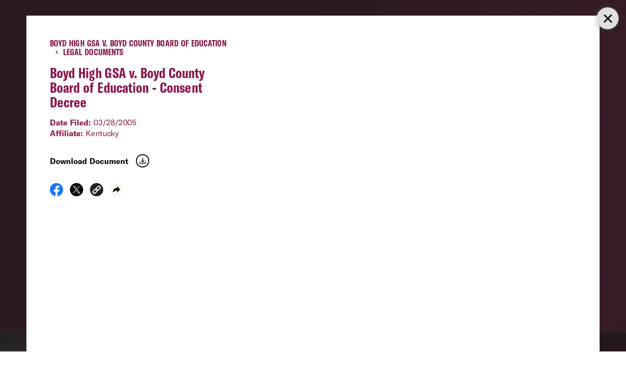

--- FILE ---
content_type: text/html; charset=UTF-8
request_url: https://www.aclu.org/cases/boyd-high-gsa-v-boyd-county-board-education?document=boyd-high-gsa-v-boyd-county-board-education-consent-decree
body_size: 13513
content:
<!DOCTYPE html>

<html class="no-js" lang="en-US">

	<head>

		<meta charset="UTF-8">
		<meta name="viewport" content="width=device-width, initial-scale=1.0" >

		<link rel="profile" href="https://gmpg.org/xfn/11">
	
		<meta name='robots' content='index, follow, max-image-preview:large, max-snippet:-1, max-video-preview:-1' />
	<style>img:is([sizes="auto" i], [sizes^="auto," i]) { contain-intrinsic-size: 3000px 1500px }</style>
	
	<!-- This site is optimized with the Yoast SEO plugin v26.1.1 - https://yoast.com/wordpress/plugins/seo/ -->
	<title>Boyd High GSA v. Boyd County Board of Education | American Civil Liberties Union</title>
	<meta name="description" content="The ACLU settled a lawsuit brought on behalf of several students who wanted to form a gay-straight alliance (GSA) club at Boyd County High School in Ashland, Kentucky. The settlement requires that the district treat all student clubs equally and conduct anti-harassment trainings for all students and staff. Several students had first petitioned the school to form the gay-straight alliance in March 2002. The school initially refused to approve the club, and then later took the extraordinary step of suspending all student clubs rather than recognize the GSA." />
	<meta property="og:locale" content="en_US" />
	<meta property="og:type" content="article" />
	<meta property="og:title" content="Boyd High GSA v. Boyd County Board of Education | American Civil Liberties Union" />
	<meta property="og:description" content="The ACLU settled a lawsuit brought on behalf of several students who wanted to form a gay-straight alliance (GSA) club at Boyd County High School in Ashland, Kentucky. The settlement requires that the district treat all student clubs equally and conduct anti-harassment trainings for all students and staff. Several students had first petitioned the school to form the gay-straight alliance in March 2002. The school initially refused to approve the club, and then later took the extraordinary step of suspending all student clubs rather than recognize the GSA." />
	<meta property="og:url" content="https://www.aclu.org/cases/boyd-high-gsa-v-boyd-county-board-education" />
	<meta property="og:site_name" content="American Civil Liberties Union" />
	<meta property="article:modified_time" content="2006-04-16T19:00:00+00:00" />
	<meta property="og:image" content="https://assets.aclu.org/live/uploads/2023/01/boyd_v_boardofed.gif" />
	<meta name="twitter:card" content="summary_large_image" />
	<meta name="twitter:site" content="@aclu" />
	<script type="application/ld+json" class="yoast-schema-graph">{"@context":"https://schema.org","@graph":[{"@type":"NewsArticle","@id":"https://www.aclu.org/cases/boyd-high-gsa-v-boyd-county-board-education","url":"https://www.aclu.org/cases/boyd-high-gsa-v-boyd-county-board-education","name":"Boyd High GSA v. Boyd County Board of Education | American Civil Liberties Union","isPartOf":{"@id":"https://www.aclu.org/#website"},"datePublished":"-0001-11-30T00:00:00+00:00","dateModified":"2006-04-16T19:00:00+00:00","description":"","inLanguage":"en-US","potentialAction":[{"@type":"ReadAction","target":["https://www.aclu.org/cases/boyd-high-gsa-v-boyd-county-board-education"]}],"image":false,"headline":"Boyd High GSA v. Boyd County Board of Education"},{"@type":"WebSite","@id":"https://www.aclu.org/#website","url":"https://www.aclu.org/","name":"American Civil Liberties Union","description":"The ACLU dares to create a more perfect union — beyond one person, party, or side. Our mission is to realize this promise of the United States Constitution for all and expand the reach of its guarantees.","inLanguage":"en-US"}]}</script>
	<!-- / Yoast SEO plugin. -->


<link rel='dns-prefetch' href='//cdn-pci.optimizely.com' />
<link rel='dns-prefetch' href='//www.aclu.org' />
<link rel='dns-prefetch' href='//assets.gospringboard.io' />
<link rel='dns-prefetch' href='//assets.aclu.org' />
<style id='wp-emoji-styles-inline-css' type='text/css'>

	img.wp-smiley, img.emoji {
		display: inline !important;
		border: none !important;
		box-shadow: none !important;
		height: 1em !important;
		width: 1em !important;
		margin: 0 0.07em !important;
		vertical-align: -0.1em !important;
		background: none !important;
		padding: 0 !important;
	}
</style>
<style id='classic-theme-styles-inline-css' type='text/css'>
/*! This file is auto-generated */
.wp-block-button__link{color:#fff;background-color:#32373c;border-radius:9999px;box-shadow:none;text-decoration:none;padding:calc(.667em + 2px) calc(1.333em + 2px);font-size:1.125em}.wp-block-file__button{background:#32373c;color:#fff;text-decoration:none}
</style>
<link rel='stylesheet' id='gutenberg-pdfjs-css' href='https://www.aclu.org/wp-content/plugins/pdfjs-viewer-shortcode/inc/../blocks/dist/style.css?ver=2.2.3' type='text/css' media='all' />
<style id='global-styles-inline-css' type='text/css'>
:root{--wp--preset--aspect-ratio--square: 1;--wp--preset--aspect-ratio--4-3: 4/3;--wp--preset--aspect-ratio--3-4: 3/4;--wp--preset--aspect-ratio--3-2: 3/2;--wp--preset--aspect-ratio--2-3: 2/3;--wp--preset--aspect-ratio--16-9: 16/9;--wp--preset--aspect-ratio--9-16: 9/16;--wp--preset--color--black: #000000;--wp--preset--color--cyan-bluish-gray: #abb8c3;--wp--preset--color--white: #ffffff;--wp--preset--color--pale-pink: #f78da7;--wp--preset--color--vivid-red: #cf2e2e;--wp--preset--color--luminous-vivid-orange: #ff6900;--wp--preset--color--luminous-vivid-amber: #fcb900;--wp--preset--color--light-green-cyan: #7bdcb5;--wp--preset--color--vivid-green-cyan: #00d084;--wp--preset--color--pale-cyan-blue: #8ed1fc;--wp--preset--color--vivid-cyan-blue: #0693e3;--wp--preset--color--vivid-purple: #9b51e0;--wp--preset--gradient--vivid-cyan-blue-to-vivid-purple: linear-gradient(135deg,rgba(6,147,227,1) 0%,rgb(155,81,224) 100%);--wp--preset--gradient--light-green-cyan-to-vivid-green-cyan: linear-gradient(135deg,rgb(122,220,180) 0%,rgb(0,208,130) 100%);--wp--preset--gradient--luminous-vivid-amber-to-luminous-vivid-orange: linear-gradient(135deg,rgba(252,185,0,1) 0%,rgba(255,105,0,1) 100%);--wp--preset--gradient--luminous-vivid-orange-to-vivid-red: linear-gradient(135deg,rgba(255,105,0,1) 0%,rgb(207,46,46) 100%);--wp--preset--gradient--very-light-gray-to-cyan-bluish-gray: linear-gradient(135deg,rgb(238,238,238) 0%,rgb(169,184,195) 100%);--wp--preset--gradient--cool-to-warm-spectrum: linear-gradient(135deg,rgb(74,234,220) 0%,rgb(151,120,209) 20%,rgb(207,42,186) 40%,rgb(238,44,130) 60%,rgb(251,105,98) 80%,rgb(254,248,76) 100%);--wp--preset--gradient--blush-light-purple: linear-gradient(135deg,rgb(255,206,236) 0%,rgb(152,150,240) 100%);--wp--preset--gradient--blush-bordeaux: linear-gradient(135deg,rgb(254,205,165) 0%,rgb(254,45,45) 50%,rgb(107,0,62) 100%);--wp--preset--gradient--luminous-dusk: linear-gradient(135deg,rgb(255,203,112) 0%,rgb(199,81,192) 50%,rgb(65,88,208) 100%);--wp--preset--gradient--pale-ocean: linear-gradient(135deg,rgb(255,245,203) 0%,rgb(182,227,212) 50%,rgb(51,167,181) 100%);--wp--preset--gradient--electric-grass: linear-gradient(135deg,rgb(202,248,128) 0%,rgb(113,206,126) 100%);--wp--preset--gradient--midnight: linear-gradient(135deg,rgb(2,3,129) 0%,rgb(40,116,252) 100%);--wp--preset--font-size--small: 13px;--wp--preset--font-size--medium: 20px;--wp--preset--font-size--large: 36px;--wp--preset--font-size--x-large: 42px;--wp--preset--spacing--20: 0.44rem;--wp--preset--spacing--30: 0.67rem;--wp--preset--spacing--40: 1rem;--wp--preset--spacing--50: 1.5rem;--wp--preset--spacing--60: 2.25rem;--wp--preset--spacing--70: 3.38rem;--wp--preset--spacing--80: 5.06rem;--wp--preset--shadow--natural: 6px 6px 9px rgba(0, 0, 0, 0.2);--wp--preset--shadow--deep: 12px 12px 50px rgba(0, 0, 0, 0.4);--wp--preset--shadow--sharp: 6px 6px 0px rgba(0, 0, 0, 0.2);--wp--preset--shadow--outlined: 6px 6px 0px -3px rgba(255, 255, 255, 1), 6px 6px rgba(0, 0, 0, 1);--wp--preset--shadow--crisp: 6px 6px 0px rgba(0, 0, 0, 1);}:where(.is-layout-flex){gap: 0.5em;}:where(.is-layout-grid){gap: 0.5em;}body .is-layout-flex{display: flex;}.is-layout-flex{flex-wrap: wrap;align-items: center;}.is-layout-flex > :is(*, div){margin: 0;}body .is-layout-grid{display: grid;}.is-layout-grid > :is(*, div){margin: 0;}:where(.wp-block-columns.is-layout-flex){gap: 2em;}:where(.wp-block-columns.is-layout-grid){gap: 2em;}:where(.wp-block-post-template.is-layout-flex){gap: 1.25em;}:where(.wp-block-post-template.is-layout-grid){gap: 1.25em;}.has-black-color{color: var(--wp--preset--color--black) !important;}.has-cyan-bluish-gray-color{color: var(--wp--preset--color--cyan-bluish-gray) !important;}.has-white-color{color: var(--wp--preset--color--white) !important;}.has-pale-pink-color{color: var(--wp--preset--color--pale-pink) !important;}.has-vivid-red-color{color: var(--wp--preset--color--vivid-red) !important;}.has-luminous-vivid-orange-color{color: var(--wp--preset--color--luminous-vivid-orange) !important;}.has-luminous-vivid-amber-color{color: var(--wp--preset--color--luminous-vivid-amber) !important;}.has-light-green-cyan-color{color: var(--wp--preset--color--light-green-cyan) !important;}.has-vivid-green-cyan-color{color: var(--wp--preset--color--vivid-green-cyan) !important;}.has-pale-cyan-blue-color{color: var(--wp--preset--color--pale-cyan-blue) !important;}.has-vivid-cyan-blue-color{color: var(--wp--preset--color--vivid-cyan-blue) !important;}.has-vivid-purple-color{color: var(--wp--preset--color--vivid-purple) !important;}.has-black-background-color{background-color: var(--wp--preset--color--black) !important;}.has-cyan-bluish-gray-background-color{background-color: var(--wp--preset--color--cyan-bluish-gray) !important;}.has-white-background-color{background-color: var(--wp--preset--color--white) !important;}.has-pale-pink-background-color{background-color: var(--wp--preset--color--pale-pink) !important;}.has-vivid-red-background-color{background-color: var(--wp--preset--color--vivid-red) !important;}.has-luminous-vivid-orange-background-color{background-color: var(--wp--preset--color--luminous-vivid-orange) !important;}.has-luminous-vivid-amber-background-color{background-color: var(--wp--preset--color--luminous-vivid-amber) !important;}.has-light-green-cyan-background-color{background-color: var(--wp--preset--color--light-green-cyan) !important;}.has-vivid-green-cyan-background-color{background-color: var(--wp--preset--color--vivid-green-cyan) !important;}.has-pale-cyan-blue-background-color{background-color: var(--wp--preset--color--pale-cyan-blue) !important;}.has-vivid-cyan-blue-background-color{background-color: var(--wp--preset--color--vivid-cyan-blue) !important;}.has-vivid-purple-background-color{background-color: var(--wp--preset--color--vivid-purple) !important;}.has-black-border-color{border-color: var(--wp--preset--color--black) !important;}.has-cyan-bluish-gray-border-color{border-color: var(--wp--preset--color--cyan-bluish-gray) !important;}.has-white-border-color{border-color: var(--wp--preset--color--white) !important;}.has-pale-pink-border-color{border-color: var(--wp--preset--color--pale-pink) !important;}.has-vivid-red-border-color{border-color: var(--wp--preset--color--vivid-red) !important;}.has-luminous-vivid-orange-border-color{border-color: var(--wp--preset--color--luminous-vivid-orange) !important;}.has-luminous-vivid-amber-border-color{border-color: var(--wp--preset--color--luminous-vivid-amber) !important;}.has-light-green-cyan-border-color{border-color: var(--wp--preset--color--light-green-cyan) !important;}.has-vivid-green-cyan-border-color{border-color: var(--wp--preset--color--vivid-green-cyan) !important;}.has-pale-cyan-blue-border-color{border-color: var(--wp--preset--color--pale-cyan-blue) !important;}.has-vivid-cyan-blue-border-color{border-color: var(--wp--preset--color--vivid-cyan-blue) !important;}.has-vivid-purple-border-color{border-color: var(--wp--preset--color--vivid-purple) !important;}.has-vivid-cyan-blue-to-vivid-purple-gradient-background{background: var(--wp--preset--gradient--vivid-cyan-blue-to-vivid-purple) !important;}.has-light-green-cyan-to-vivid-green-cyan-gradient-background{background: var(--wp--preset--gradient--light-green-cyan-to-vivid-green-cyan) !important;}.has-luminous-vivid-amber-to-luminous-vivid-orange-gradient-background{background: var(--wp--preset--gradient--luminous-vivid-amber-to-luminous-vivid-orange) !important;}.has-luminous-vivid-orange-to-vivid-red-gradient-background{background: var(--wp--preset--gradient--luminous-vivid-orange-to-vivid-red) !important;}.has-very-light-gray-to-cyan-bluish-gray-gradient-background{background: var(--wp--preset--gradient--very-light-gray-to-cyan-bluish-gray) !important;}.has-cool-to-warm-spectrum-gradient-background{background: var(--wp--preset--gradient--cool-to-warm-spectrum) !important;}.has-blush-light-purple-gradient-background{background: var(--wp--preset--gradient--blush-light-purple) !important;}.has-blush-bordeaux-gradient-background{background: var(--wp--preset--gradient--blush-bordeaux) !important;}.has-luminous-dusk-gradient-background{background: var(--wp--preset--gradient--luminous-dusk) !important;}.has-pale-ocean-gradient-background{background: var(--wp--preset--gradient--pale-ocean) !important;}.has-electric-grass-gradient-background{background: var(--wp--preset--gradient--electric-grass) !important;}.has-midnight-gradient-background{background: var(--wp--preset--gradient--midnight) !important;}.has-small-font-size{font-size: var(--wp--preset--font-size--small) !important;}.has-medium-font-size{font-size: var(--wp--preset--font-size--medium) !important;}.has-large-font-size{font-size: var(--wp--preset--font-size--large) !important;}.has-x-large-font-size{font-size: var(--wp--preset--font-size--x-large) !important;}
:where(.wp-block-post-template.is-layout-flex){gap: 1.25em;}:where(.wp-block-post-template.is-layout-grid){gap: 1.25em;}
:where(.wp-block-columns.is-layout-flex){gap: 2em;}:where(.wp-block-columns.is-layout-grid){gap: 2em;}
:root :where(.wp-block-pullquote){font-size: 1.5em;line-height: 1.6;}
</style>
<link rel='stylesheet' id='aclu_common_css-css' href='https://www.aclu.org/wp-content/themes/aclu-wp/dist/assets/css/common-BU7wjysr.css?ver=6.8.3' type='text/css' media='all' />
<link rel='stylesheet' id='aclu_caseinterior_css-css' href='https://www.aclu.org/wp-content/themes/aclu-wp/dist/assets/css/caseinterior-CUvoYs_V.css?ver=6.8.3' type='text/css' media='all' />
<script type="text/javascript" src="https://cdn-pci.optimizely.com/js/16943591923.js?ver=6.8.3" id="aclu_optimizely-js"></script>
<script type="text/javascript" src="https://www.aclu.org/shared/js/aclu-heap-production.js?ver=6.8.3" id="aclu_heap-js"></script>
<script type="text/javascript" defer src="https://assets.gospringboard.io/v1/rmst.js?brand_url=rms.gospringboard.io&amp;app_id=WtUEvY8HhKU5&amp;ver=6.8.3" id="springboard-jssdk"></script>
<script type="text/javascript" src="https://www.aclu.org/shared/js/aclu-cookies.js?ver=6.8.3" id="aclu_cookies-js"></script>
<script type="module" defer src="https://www.aclu.org/wp-content/themes/aclu-wp/dist/assets/js/caseinterior-Aweitt5E.js?ver=6.8.3" id="aclu_caseinterior-js"></script>
<script type="module" defer src="https://www.aclu.org/wp-content/themes/aclu-wp/dist/assets/js/commonlast-Kt_spsrc.js?ver=6.8.3" id="aclu_commonlast-js"></script>
<link rel="https://api.w.org/" href="https://www.aclu.org/wp-json/" /><link rel="alternate" title="JSON" type="application/json" href="https://www.aclu.org/wp-json/wp/v2/case/54960" /><link rel="EditURI" type="application/rsd+xml" title="RSD" href="https://www.aclu.org/xmlrpc.php?rsd" />
<meta name="generator" content="WordPress 6.8.3" />
<link rel='shortlink' href='https://www.aclu.org/?p=54960' />
<link rel="alternate" title="oEmbed (JSON)" type="application/json+oembed" href="https://www.aclu.org/wp-json/oembed/1.0/embed?url=https%3A%2F%2Fwww.aclu.org%2Fcases%2Fboyd-high-gsa-v-boyd-county-board-education" />
<link rel="alternate" title="oEmbed (XML)" type="text/xml+oembed" href="https://www.aclu.org/wp-json/oembed/1.0/embed?url=https%3A%2F%2Fwww.aclu.org%2Fcases%2Fboyd-high-gsa-v-boyd-county-board-education&#038;format=xml" />
<link rel="alternate" href="https://live-aclu-wp.pantheonsite.io/cases/boyd-high-gsa-v-boyd-county-board-education/" hreflang="x-default" /><link rel="icon" href="https://assets.aclu.org/live/uploads/2024/11/apple-touch-icon.png@2x-150x150.png" sizes="32x32" />
<link rel="icon" href="https://assets.aclu.org/live/uploads/2024/11/apple-touch-icon.png@2x-300x300.png" sizes="192x192" />
<link rel="apple-touch-icon" href="https://assets.aclu.org/live/uploads/2024/11/apple-touch-icon.png@2x-300x300.png" />
<meta name="msapplication-TileImage" content="https://assets.aclu.org/live/uploads/2024/11/apple-touch-icon.png@2x-300x300.png" />
	</head>

	<body class="wp-singular case-template-default single single-case postid-54960 wp-theme-aclu-wp multiple-domain-www-aclu-org">
				<div id="acluwp-global-components">
<div class="giving-banner">
  <responsivecomponentwrapper id="banner-wrapper">
    <template v-slot:default="{ isTouch, deviceBySize }">
      <wordpressbanner
        :device-by-size="deviceBySize"
        :prod-site-name="'Case'"
        :server-supplied-banner-settings="{&quot;ok&quot;:true,&quot;banners&quot;:[{&quot;cta_type&quot;:&quot;donate&quot;,&quot;cta&quot;:{&quot;title&quot;:&quot;Defend the rights of all people nationwide.&quot;,&quot;description&quot;:&quot;&lt;p&gt;With immigrant rights, trans justice, reproductive freedom, and more at risk, we\u2019re in courts and communities across the country to protect everyone\u2019s rights \u2014 and we need you with us.&lt;\/p&gt;\n&quot;,&quot;donate_url_for_desktop&quot;:&quot;https:\/\/action.aclu.org\/give\/now-iframe?cid=7013r000001QG7h&quot;,&quot;donate_url_for_mobile&quot;:&quot;https:\/\/action.aclu.org\/give\/now-iframe?cid=7013r000001QGVh&quot;,&quot;disable_iframe_embed&quot;:false,&quot;text_color&quot;:&quot;#FFFFFF&quot;,&quot;background_color&quot;:&quot;#231F21&quot;,&quot;springboard_goal_id&quot;:null,&quot;use_alternate_banner_design&quot;:null,&quot;disclaimer_override&quot;:null,&quot;background_image_for_desktop&quot;:&quot;https:\/\/assets.aclu.org\/live\/uploads\/2025\/06\/Giving-Banner_Desktop-1.jpeg&quot;,&quot;countdown_clock_start_time&quot;:null,&quot;countdown_clock_end_time&quot;:null,&quot;background_image_for_mobile&quot;:&quot;https:\/\/assets.aclu.org\/live\/uploads\/2025\/06\/Giving-Banner_Mobile-1.jpeg&quot;},&quot;start&quot;:&quot;2026-01-01T00:00:00&quot;,&quot;end&quot;:&quot;&quot;,&quot;sites&quot;:[&quot;Issue&quot;,&quot;News&quot;,&quot;Case&quot;,&quot;Podcast&quot;,&quot;Action&quot;,&quot;Page&quot;,&quot;Press_Release&quot;,&quot;Affiliate_Info&quot;,&quot;Campaign&quot;,&quot;Publication&quot;],&quot;frequency&quot;:&quot;session&quot;,&quot;timezone&quot;:&quot;et&quot;},{&quot;cta_type&quot;:&quot;donate&quot;,&quot;cta&quot;:{&quot;title&quot;:&quot;GIVING TUESDAY&quot;,&quot;description&quot;:&quot;&lt;p&gt;We\u2019re in the fight of our lifetime and need your help: Donate towards our $1 million Giving Tuesday goal today and protect civil liberties for all.&lt;\/p&gt;\n&quot;,&quot;donate_url_for_desktop&quot;:&quot;https:\/\/action.aclu.org\/give\/now-iframe?cid=7xxxr00ddddd6b&quot;,&quot;donate_url_for_mobile&quot;:&quot;https:\/\/action.aclu.org\/give\/now-iframe?cid=7xxxr00dddddP2&quot;,&quot;disable_iframe_embed&quot;:false,&quot;text_color&quot;:&quot;#FFFFFF&quot;,&quot;background_color&quot;:&quot;#231F21&quot;,&quot;springboard_goal_id&quot;:null,&quot;use_alternate_banner_design&quot;:null,&quot;disclaimer_override&quot;:null,&quot;background_image_for_desktop&quot;:&quot;https:\/\/assets.aclu.org\/live\/uploads\/2025\/11\/Web-Banner-Desktop-1400x700-2-copy-1.jpeg&quot;,&quot;countdown_clock_start_time&quot;:null,&quot;countdown_clock_end_time&quot;:&quot;2025-12-02T23:59:00&quot;,&quot;background_image_for_mobile&quot;:&quot;https:\/\/assets.aclu.org\/live\/uploads\/2025\/11\/GT-Web-Banner-mobile-1.jpg&quot;},&quot;start&quot;:&quot;2025-12-02T10:36:00&quot;,&quot;end&quot;:&quot;2025-12-02T18:00:00&quot;,&quot;sites&quot;:[&quot;Issue&quot;,&quot;News&quot;,&quot;Case&quot;,&quot;Podcast&quot;,&quot;Action&quot;,&quot;Page&quot;,&quot;Press_Release&quot;,&quot;Affiliate_Info&quot;,&quot;Campaign&quot;,&quot;Publication&quot;],&quot;frequency&quot;:&quot;day&quot;,&quot;timezone&quot;:&quot;et&quot;},{&quot;cta_type&quot;:&quot;donate&quot;,&quot;cta&quot;:{&quot;title&quot;:&quot;2X MATCH FOR GIVING TUESDAY &quot;,&quot;description&quot;:&quot;&lt;p&gt;This is the fight of our lifetime but together, we can defend civil liberties against the Trump administration: Donate by midnight and your gift will be matched up to $250,000. &lt;\/p&gt;\n&quot;,&quot;donate_url_for_desktop&quot;:&quot;https:\/\/action.aclu.org\/give\/now-iframe?cid=7xxxr00ddddd6b&quot;,&quot;donate_url_for_mobile&quot;:&quot;https:\/\/action.aclu.org\/give\/now-iframe?cid=7xxxr00dddddP2&quot;,&quot;disable_iframe_embed&quot;:false,&quot;text_color&quot;:&quot;#FFFFFF&quot;,&quot;background_color&quot;:&quot;#231F21&quot;,&quot;springboard_goal_id&quot;:null,&quot;use_alternate_banner_design&quot;:null,&quot;disclaimer_override&quot;:&quot;Disclaimer: All gifts will be matched dollar-for-dollar through 12\/02 at 11:59pm. Contributions to the American Civil Liberties Union are not tax deductible.&quot;,&quot;background_image_for_desktop&quot;:&quot;https:\/\/assets.aclu.org\/live\/uploads\/2025\/11\/Web-Banner-Desktop-1400x700-2-copy-1.jpeg&quot;,&quot;countdown_clock_start_time&quot;:null,&quot;countdown_clock_end_time&quot;:&quot;2025-12-03T00:00:00&quot;,&quot;background_image_for_mobile&quot;:&quot;https:\/\/assets.aclu.org\/live\/uploads\/2025\/11\/GT-Web-Banner-mobile-1.jpg&quot;},&quot;start&quot;:&quot;2025-12-02T18:01:00&quot;,&quot;end&quot;:&quot;2025-12-03T00:00:00&quot;,&quot;sites&quot;:[&quot;Issue&quot;,&quot;News&quot;,&quot;Case&quot;,&quot;Podcast&quot;,&quot;Action&quot;,&quot;Page&quot;,&quot;Press_Release&quot;,&quot;Affiliate_Info&quot;,&quot;Campaign&quot;,&quot;Publication&quot;],&quot;frequency&quot;:&quot;day&quot;,&quot;timezone&quot;:&quot;et&quot;},{&quot;cta_type&quot;:&quot;donate&quot;,&quot;cta&quot;:{&quot;title&quot;:&quot;ACLU DEMOCRACY FUND&quot;,&quot;description&quot;:&quot;&lt;p&gt;Rush a gift toward our critical fund before 12\/31 and help push back and win against the Trump administration attacks on civil liberties.&lt;\/p&gt;\n&quot;,&quot;donate_url_for_desktop&quot;:&quot;https:\/\/action.aclu.org\/give\/now-iframe?cid=7xxxr00ddddd6b&quot;,&quot;donate_url_for_mobile&quot;:&quot;https:\/\/action.aclu.org\/give\/now-iframe?cid=7xxxr00dddddP2&quot;,&quot;disable_iframe_embed&quot;:false,&quot;text_color&quot;:&quot;#FFFFFF&quot;,&quot;background_color&quot;:&quot;#231F21&quot;,&quot;springboard_goal_id&quot;:null,&quot;use_alternate_banner_design&quot;:null,&quot;disclaimer_override&quot;:null,&quot;background_image_for_desktop&quot;:&quot;https:\/\/assets.aclu.org\/live\/uploads\/2025\/11\/Web-Banner-Desktop-1400x700-2-copy-1.jpeg&quot;,&quot;countdown_clock_start_time&quot;:null,&quot;countdown_clock_end_time&quot;:null,&quot;background_image_for_mobile&quot;:&quot;https:\/\/assets.aclu.org\/live\/uploads\/2025\/11\/GT-Web-Banner-mobile-1.jpg&quot;},&quot;start&quot;:&quot;2025-12-03T00:01:00&quot;,&quot;end&quot;:&quot;2025-12-26T00:00:00&quot;,&quot;sites&quot;:[&quot;Issue&quot;,&quot;News&quot;,&quot;Case&quot;,&quot;Podcast&quot;,&quot;Action&quot;,&quot;Page&quot;,&quot;Press_Release&quot;,&quot;Affiliate_Info&quot;,&quot;Campaign&quot;,&quot;Publication&quot;],&quot;frequency&quot;:&quot;day&quot;,&quot;timezone&quot;:&quot;et&quot;},{&quot;cta_type&quot;:&quot;donate&quot;,&quot;cta&quot;:{&quot;title&quot;:&quot;DEFEND THE RIGHTS OF ALL PEOPLE NATIONWIDE. &quot;,&quot;description&quot;:&quot;&lt;p&gt;With immigrant rights, trans justice, reproductive freedom, and more at risk, we\u2019re in courts and communities across the country to protect everyone\u2019s rights \u2014 and we need you with us.&lt;\/p&gt;\n&quot;,&quot;donate_url_for_desktop&quot;:&quot;https:\/\/action.aclu.org\/give\/now-iframe?cid=7013r000001QG7h&quot;,&quot;donate_url_for_mobile&quot;:&quot;https:\/\/action.aclu.org\/give\/now-iframe?cid=7013r000001QGVh&quot;,&quot;disable_iframe_embed&quot;:false,&quot;text_color&quot;:&quot;#FFFFFF&quot;,&quot;background_color&quot;:&quot;#231F21&quot;,&quot;springboard_goal_id&quot;:null,&quot;use_alternate_banner_design&quot;:null,&quot;disclaimer_override&quot;:null,&quot;background_image_for_desktop&quot;:&quot;https:\/\/assets.aclu.org\/live\/uploads\/2025\/11\/Web-Banner-Desktop-1400x700-2-copy-1.jpeg&quot;,&quot;countdown_clock_start_time&quot;:null,&quot;countdown_clock_end_time&quot;:null,&quot;background_image_for_mobile&quot;:&quot;https:\/\/assets.aclu.org\/live\/uploads\/2025\/11\/GT-Web-Banner-mobile-1.jpg&quot;},&quot;start&quot;:&quot;2025-11-20T18:05:00&quot;,&quot;end&quot;:&quot;2025-11-30T08:00:00&quot;,&quot;sites&quot;:[&quot;Issue&quot;,&quot;News&quot;,&quot;Case&quot;,&quot;Podcast&quot;,&quot;Action&quot;,&quot;Page&quot;,&quot;Press_Release&quot;,&quot;Affiliate_Info&quot;,&quot;Campaign&quot;,&quot;Publication&quot;],&quot;frequency&quot;:&quot;session&quot;,&quot;timezone&quot;:&quot;et&quot;},{&quot;cta_type&quot;:&quot;donate&quot;,&quot;cta&quot;:{&quot;title&quot;:&quot;YEAR-END GOAL: &lt;br \/&gt;\r\n$2 MILLION&quot;,&quot;description&quot;:&quot;&lt;p&gt;We\u2019re in the fight of our lifetime to defend civil liberties in the face of the Trump administration. Your gift toward our goal will help us succeed in 2026 and beyond.&lt;\/p&gt;\n&quot;,&quot;donate_url_for_desktop&quot;:&quot;https:\/\/action.aclu.org\/give\/now-iframe?cid=7xxxr00ddddd6b&quot;,&quot;donate_url_for_mobile&quot;:&quot;https:\/\/action.aclu.org\/give\/now-iframe?cid=7xxxr00dddddP2&quot;,&quot;disable_iframe_embed&quot;:false,&quot;text_color&quot;:&quot;#FFFFFF&quot;,&quot;background_color&quot;:&quot;#231F21&quot;,&quot;springboard_goal_id&quot;:null,&quot;use_alternate_banner_design&quot;:null,&quot;disclaimer_override&quot;:null,&quot;background_image_for_desktop&quot;:&quot;https:\/\/assets.aclu.org\/live\/uploads\/2025\/11\/Web-Banner-Desktop-1400x700-2-copy-1.jpeg&quot;,&quot;countdown_clock_start_time&quot;:null,&quot;countdown_clock_end_time&quot;:&quot;2025-12-31T23:59:59&quot;,&quot;background_image_for_mobile&quot;:&quot;https:\/\/assets.aclu.org\/live\/uploads\/2025\/11\/GT-Web-Banner-mobile-1.jpg&quot;},&quot;start&quot;:&quot;2025-12-26T00:01:00&quot;,&quot;end&quot;:&quot;2025-12-31T18:00:00&quot;,&quot;sites&quot;:[&quot;Issue&quot;,&quot;News&quot;,&quot;Case&quot;,&quot;Podcast&quot;,&quot;Action&quot;,&quot;Page&quot;,&quot;Press_Release&quot;,&quot;Affiliate_Info&quot;,&quot;Campaign&quot;,&quot;Publication&quot;],&quot;frequency&quot;:&quot;session&quot;,&quot;timezone&quot;:&quot;et&quot;},{&quot;cta_type&quot;:&quot;donate&quot;,&quot;cta&quot;:{&quot;title&quot;:&quot;TODAY ONLY: &lt;br \/&gt;\r\n2X YEAR-END MATCH&quot;,&quot;description&quot;:&quot;&lt;p&gt;Rush an urgent gift and go 2X as far to defend immigrants\u2019 rights, free speech, trans rights, and all civil liberties in the year ahead.&lt;\/p&gt;\n&quot;,&quot;donate_url_for_desktop&quot;:&quot;https:\/\/action.aclu.org\/give\/now-iframe?cid=7xxxr00ddddd6b&quot;,&quot;donate_url_for_mobile&quot;:&quot;https:\/\/action.aclu.org\/give\/now-iframe?cid=7xxxr00dddddP2&quot;,&quot;disable_iframe_embed&quot;:false,&quot;text_color&quot;:&quot;#FFFFFF&quot;,&quot;background_color&quot;:&quot;#231F21&quot;,&quot;springboard_goal_id&quot;:null,&quot;use_alternate_banner_design&quot;:null,&quot;disclaimer_override&quot;:&quot;Contributions to the American Civil Liberties Union are not tax deductible. All gifts will be matched dollar-for-dollar up to $500,000 through 12\/31 at 11:59pm.&quot;,&quot;background_image_for_desktop&quot;:&quot;https:\/\/assets.aclu.org\/live\/uploads\/2025\/11\/Web-Banner-Desktop-1400x700-2-copy-1.jpeg&quot;,&quot;countdown_clock_start_time&quot;:&quot;2025-12-31T18:01:00&quot;,&quot;countdown_clock_end_time&quot;:&quot;2025-12-31T23:59:00&quot;,&quot;background_image_for_mobile&quot;:&quot;https:\/\/assets.aclu.org\/live\/uploads\/2025\/11\/GT-Web-Banner-mobile-1.jpg&quot;},&quot;start&quot;:&quot;2025-12-31T18:01:00&quot;,&quot;end&quot;:&quot;2025-12-31T23:59:00&quot;,&quot;sites&quot;:[&quot;Issue&quot;,&quot;News&quot;,&quot;Case&quot;,&quot;Podcast&quot;,&quot;Action&quot;,&quot;Page&quot;,&quot;Press_Release&quot;,&quot;Affiliate_Info&quot;,&quot;Campaign&quot;,&quot;Publication&quot;],&quot;frequency&quot;:&quot;session&quot;,&quot;timezone&quot;:&quot;et&quot;}],&quot;hide_on_pages_wp&quot;:[36394,36733,36747,31873,31889,31928,31752,35695,36089,36069,36234,36548,36594,36832,36870,37562,47714,51904,52168,52342,52822,3742,88215,88209,89306,104754,135068,136009,136015,136001,136007,137137,137143,137141,137139,137451,137744,137697,138084,138147,59550,144463,145431,144469,144829,144906,144479,144485,144547,144967,144972,142926,158666,159333,132560,160036,127974,145968,160079,160040,160037,160038,186442,186479,188106,159757,188091,189058,190842,190213,198371,197585,1304,102860,157178,198526,185589,185606,160350,185669,185610,207758,190473,152654,148815,117545,189070,190189,190217,213895,213882,213168,213905,213898,213909,213889,213913,214014,214020,214098,134146,107279,151535,149058,155722,217771,218800,216557]}" 
        :wp-url="'https://www.aclu.org/wp-json/api/'"
                :page-id="54960"
              />
    </template>
  </responsivecomponentwrapper>
</div><!-- a space is added after $wrapperclasses so there's a space between it and $border_bottom_class -->
<div class="header__wrapper is-relative header__wrapper-case-interior bottom-border" style="background-color: transparent;">
  <div class="container is-full-print-container">
    <div class="full-navigation">
      <a href="#content" class="screenreader-only appear-on-focus" style="color: #0C4383;">Skip navigation</a>
      <brandednav
        :suppress-sticky="false"
        :suppress-c-t-a-s="false"
        logo-color="#ffffff"
        link-color="#ffffff"
        donate-link-color="#090C0F"
      />
    </div>
  </div>
</div>




<div id="content" class="case-interior" role="main">
    <div class="hero__gradient-bg"></div>
    <!-- hero -->
    <div class="case__hero columns is-gapless is-flex is-flex-direction-column-reverse-touch is-relative">

        <div class="column is-full-touch is-half-desktop">
            <img width="358" height="124" src="https://assets.aclu.org/live/uploads/2023/01/boyd_v_boardofed.gif" class="case__hero-image" alt="GSA" decoding="async" loading="lazy" />
        </div>
        <div class="column is-full-touch is-half-desktop is-flex-touch is-justify-content-center has-background-burgundy">
            <div class="case__hero-text-wrapper is-flex is-flex-direction-column is-justify-content-center has-text-white pl-24-desktop pr-24-desktop">
                <div class="mb-3 breadcrumbs">
                    <a href="/court-cases" class="has-text-white is-special-size-21 is-size-5-mobile has-font-family-compressed is-uppercase">Court Cases</a>
                    <span class="breadcrumbs__divider">›</span>
                </div>
                <h1 class="mb-4 is-size-2-mobile">Boyd High GSA v. Boyd County Board of Education</h1>
                                    <div class="is-relative mb-8 has-case-issue-icon">
                                                    <a href="https://www.aclu.org/issues/lgbtq-rights" class="has-text-white has-text-weight-bold is-size-6">LGBTQ Rights</a>
                                            </div>
                                <div class="is-size-6">
                                            <div class="mb-3 has-text-weight-bold"><span>Location: </span>
                                                            <a href="/court-cases?location=KY" class="has-text-white">Kentucky</a>
                                                    </div>
                                                                                                                            <div><span class="has-text-weight-bold">Last Update:</span> July 6, 2005</div>
                                    </div>
            </div>
        </div>
    </div>

    <!-- CTA -->
    <div class="case__whats-at-stake-wrapper  container p-none-mobile mb-16-tablet mb-12-mobile has-background-white">

    <div class="px-8-mobile pt-8-touch pt-16-desktop pb-4 pb-8-tablet pb-12-desktop pl-24-desktop pr-24-desktop pl-12-tablet pr-12-tablet">
                    <div class="columns is-gapless is-multiline is-flex">
                <div class="column is-half-tablet is-full-mobile">
                    <h2 class="is-special-size-30 is-size-5-mobile has-font-family-compressed is-uppercase mb-8-tablet mb-4-mobile">What's at Stake</h2>
                </div>
                <div class="social-share column is-flex is-half-tablet is-full-mobile">
                    <socialgroup url="https://www.aclu.org/cases/boyd-high-gsa-v-boyd-county-board-education" text="Boyd High GSA v. Boyd County Board of Education" />
                </div>
                <div class="column is-full mb-4-mobile has-font-family-serif is-special-size-21">
                    <p>The ACLU settled a lawsuit brought on behalf of several students who wanted to form a gay-straight alliance (GSA) club at Boyd County High School in Ashland, Kentucky. The settlement requires that the district treat all student clubs equally and conduct anti-harassment trainings for all students and staff. Several students had first petitioned the school to form the gay-straight alliance in March 2002. The school initially refused to approve the club, and then later took the extraordinary step of suspending all student clubs rather than recognize the GSA.</p>
                </div>
            </div>
        
            </div>

    <div class="case__email-signup-form has-text-white">
        <div class="px-12-tablet">
                            
<div style="">
  <emailsignupslim
    id="hp__email_signup_inline_banner"
    :springboard-info="{&quot;marketSource&quot;:{&quot;ms&quot;:&quot;news_cta_email&quot;,&quot;initms&quot;:&quot;news_cta_email&quot;}}"
    :springboard-info-phone="{&quot;marketSource&quot;:{&quot;ms&quot;:&quot;news_cta_phone&quot;,&quot;initms&quot;:&quot;news_cta_phone&quot;}}"
    :button-style="{&quot;backgroundColor&quot;:&quot;#0C4383&quot;,&quot;color&quot;:&quot;#FAF6F0&quot;}"
    :form-style="{&quot;borderColor&quot;:&quot;#0C4383&quot;,&quot;color&quot;:&quot;#0C4383&quot;}"
    prefix-for-id=""
    :heading-text="'Stay informed about our latest work in the courts.'"    :button-text="'Sign up'"    :three-column-heading="true"
  />
</div>        </div>
    </div>

</div>
    <div class="section pt-none">
        <div class="container">

            <div class="columns is-multiline">
                <div class="column is-3-desktop is-full-touch">
                    <!-- jumplinks -->
                                        <jumplinkbar
                        class="mb-12-touch"
                        :hide-on-touch='false'
                        :items='{&quot;summary&quot;:&quot;Summary&quot;,&quot;legal-documents&quot;:&quot;Legal Documents&quot;,&quot;press-releases&quot;:&quot;Press Releases&quot;,&quot;other-documents&quot;:&quot;Other Documents&quot;}'
                        :color='{"hex" : "#88194D", "rgb": "105, 27, 64" }'
                        :offset-val="120"
                    />
                </div>

                <div class="case__summary-wrapper column is-9-desktop is-full-touch pt-none-touch">
                                            <div class="pb-12 is-relative">
                            <h2 id="summary" class="mb-12 is-section-title is-size-3-touch is-flex is-align-items-center with-line with-line-gray-2 has-text-off-black">Summary</h2>
                            
                            <div class="is-clearfix">

                                                                <div class="is-rich-text">
                                    <p><strong>Status:</strong> Victory! The school officially recognized the GSA club and implemented anti-harassment training for students and staff.</p>
                                </div>
                            </div>
                        </div>
                    
                    
                                            <div class="pb-12-desktop pb-24-touch">
                            <h2 id="legal-documents" class="mb-12-desktop mb-8-touch is-section-title is-size-3-touch is-flex is-align-items-center with-line with-line-gray-2 has-text-off-black">Legal Documents</h2>
                                <div class="pl-8 ml-4 is-relative">

                <div class="legal-documents__wrapper ">

            <showmore 
                                    :show-full-content-on-load="true"
                 
            v-slot="{ toggleVisibleContent, showFullContent }">

                <div class="legal-documents__group-wrapper is-relative mb-4 ">
                    <div class="legal-documents__heading-info-tag-wrapper is-flex">
                                                
                    </div>
                    <ul v-show="showFullContent" class=" mb-8">
                                                                                <legaldocument  :document-slug="&quot;boyd-high-gsa-v-boyd-county-board-education-motion-reopen&quot;">
                                <template v-slot="{openModal}">
                                    <li class="mb-4 is-flex">
                                        <span class="mr-4">07/06/2005</span>
                                        <br class="is-hidden-tablet" />
                                        <a @click.prevent="openModal" href="#" class="legal-documents__link has-text-off-black">
                                            Boyd High GSA v. Boyd County Board of Education - Motion to Reopen                                        </a>
                                    </li>
                                </template>
                                <template v-slot:modalcontent="slotProps">
                                    <div class="container pt-12">
    <div class="columns is-desktop is-relative has-background-white pb-24-touch">
        <div class="column px-12-desktop pt-12-desktop pt-8-mobile is-two-fifths-desktop is-full-touch is-flex is-flex-direction-column is-justify-content-space-between">
            <div>
                <div class="is-uppercase has-text-burgundy has-font-family-compressed is-size-6-mobile mb-4"><a href="#" @click.prevent="slotProps.closeModal" class="has-text-burgundy no-underline">Boyd High GSA v. Boyd County Board of Education</a><span class="icon caret right is-burgundy-7"></span>Legal Documents</div>
                <div class="is-special-size-30 has-text-burgundy has-font-family-compressed is-size-4-mobile mb-4">Boyd High GSA v. Boyd County Board of Education - Motion to Reopen</div>
                
                                    <p class="has-text-burgundy is-size-6 is-size-7-mobile"><span class="has-text-weight-bold">Date Filed:</span> 07/06/2005</p>
                                                                    <p class="has-text-burgundy is-size-6 is-size-7-mobile"><span class="has-text-weight-bold">Affiliate:</span> Kentucky</p>
                
                <a class="no-underline is-flex has-text-off-black my-8 my-6-mobile" href="https://assets.aclu.org/live/uploads/legal-documents/boydmotionreopen.pdf" download>
                    <b class="is-capitalized is-size-6 is-flex is-align-items-center">Download Document<span class="ml-4 icon download button is-rounded is-outlined"></span></b>
                </a>

                <div class="social-share is-flex">
                    <socialgroup url="https://www.aclu.org/cases/boyd-high-gsa-v-boyd-county-board-education?document=boyd-high-gsa-v-boyd-county-board-education-motion-reopen" text="Boyd High GSA v. Boyd County Board of Education - Motion to Reopen" />
                </div>
            </div>

        </div>
        <div class="column is-three-fifths-desktop is-full-touch">
            <div class="pdf-wrapper is-relative">
                <div><iframe width="100%" height="800px" src="https://www.aclu.org/wp-content/plugins/pdfjs-viewer-shortcode/pdfjs/web/viewer.php?file=https://assets.aclu.org/live/uploads/legal-documents/boydmotionreopen.pdf&#038;attachment_id=0&#038;dButton=true&#038;pButton=true&#038;oButton=false&#038;sButton=true&#038;editButtons=true&#038;pagemode=none&#038;_wpnonce=f01344afa3" title="Embedded PDF" class="pdfjs-iframe"></iframe></div>            </div>
        </div>

        <div class="modal__pagination is-flex is-justify-content-flex-start px-4 lg:px-12">
            <div class="modal__pagination-btn-wrapper">
                                <a href="https://www.aclu.org/cases/boyd-high-gsa-v-boyd-county-board-education?document=boyd-high-gsa-v-boyd-county-board-education-injunction" class="pb-4-desktop pb-3-touch pt-16-desktop pt-12-touch mt-4-desktop is-relative no-underline has-text-off-black flex justify-start">
                        <leftcaretbutton class="modal__pagination-btn column"></leftcaretbutton>
                        <span class="column pl-2 font-bold text-sm md:text-xs">Older document</span>
                    </a>
                  
            </div>
            <div class="modal__pagination-btn-wrapper">
                        </div>
        </div>
    </div>
</div>                                </template>
                            </legaldocument>
                                                                                                    </ul>
                </div>
            </showmore>
        </div>
                <div class="legal-documents__wrapper ">

            <showmore 
                                    :show-full-content-on-load="true"
                 
            v-slot="{ toggleVisibleContent, showFullContent }">

                <div class="legal-documents__group-wrapper is-relative mb-4 ">
                    <div class="legal-documents__heading-info-tag-wrapper is-flex">
                                                
                    </div>
                    <ul v-show="showFullContent" class=" mb-8">
                                                                                <legaldocument  :document-slug="&quot;boyd-high-gsa-v-boyd-county-board-education-injunction&quot;">
                                <template v-slot="{openModal}">
                                    <li class="mb-4 is-flex">
                                        <span class="mr-4">04/18/2003</span>
                                        <br class="is-hidden-tablet" />
                                        <a @click.prevent="openModal" href="#" class="legal-documents__link has-text-off-black">
                                            Boyd High GSA v. Boyd County Board of Education - Injunction                                        </a>
                                    </li>
                                </template>
                                <template v-slot:modalcontent="slotProps">
                                    <div class="container pt-12">
    <div class="columns is-desktop is-relative has-background-white pb-24-touch">
        <div class="column px-12-desktop pt-12-desktop pt-8-mobile is-two-fifths-desktop is-full-touch is-flex is-flex-direction-column is-justify-content-space-between">
            <div>
                <div class="is-uppercase has-text-burgundy has-font-family-compressed is-size-6-mobile mb-4"><a href="#" @click.prevent="slotProps.closeModal" class="has-text-burgundy no-underline">Boyd High GSA v. Boyd County Board of Education</a><span class="icon caret right is-burgundy-7"></span>Legal Documents</div>
                <div class="is-special-size-30 has-text-burgundy has-font-family-compressed is-size-4-mobile mb-4">Boyd High GSA v. Boyd County Board of Education - Injunction</div>
                
                                    <p class="has-text-burgundy is-size-6 is-size-7-mobile"><span class="has-text-weight-bold">Date Filed:</span> 04/18/2003</p>
                                                                    <p class="has-text-burgundy is-size-6 is-size-7-mobile"><span class="has-text-weight-bold">Affiliate:</span> Kentucky</p>
                
                <a class="no-underline is-flex has-text-off-black my-8 my-6-mobile" href="https://assets.aclu.org/live/uploads/legal-documents/bchs_injunction.pdf" download>
                    <b class="is-capitalized is-size-6 is-flex is-align-items-center">Download Document<span class="ml-4 icon download button is-rounded is-outlined"></span></b>
                </a>

                <div class="social-share is-flex">
                    <socialgroup url="https://www.aclu.org/cases/boyd-high-gsa-v-boyd-county-board-education?document=boyd-high-gsa-v-boyd-county-board-education-injunction" text="Boyd High GSA v. Boyd County Board of Education - Injunction" />
                </div>
            </div>

        </div>
        <div class="column is-three-fifths-desktop is-full-touch">
            <div class="pdf-wrapper is-relative">
                <div><iframe width="100%" height="800px" src="https://www.aclu.org/wp-content/plugins/pdfjs-viewer-shortcode/pdfjs/web/viewer.php?file=https://assets.aclu.org/live/uploads/legal-documents/bchs_injunction.pdf&#038;attachment_id=0&#038;dButton=true&#038;pButton=true&#038;oButton=false&#038;sButton=true&#038;editButtons=true&#038;pagemode=none&#038;_wpnonce=f01344afa3" title="Embedded PDF" class="pdfjs-iframe"></iframe></div>            </div>
        </div>

        <div class="modal__pagination is-flex is-justify-content-flex-start px-4 lg:px-12">
            <div class="modal__pagination-btn-wrapper">
                                <a href="https://www.aclu.org/cases/boyd-high-gsa-v-boyd-county-board-education?document=boyd-high-gsa-v-boyd-county-board-education-consent-decree" class="pb-4-desktop pb-3-touch pt-16-desktop pt-12-touch mt-4-desktop is-relative no-underline has-text-off-black flex justify-start">
                        <leftcaretbutton class="modal__pagination-btn column"></leftcaretbutton>
                        <span class="column pl-2 font-bold text-sm md:text-xs">Older document</span>
                    </a>
                  
            </div>
            <div class="modal__pagination-btn-wrapper">
                                <a href="https://www.aclu.org/cases/boyd-high-gsa-v-boyd-county-board-education?document=boyd-high-gsa-v-boyd-county-board-education-motion-reopen" class="pb-4-desktop pb-3-touch pt-16-desktop pt-12-touch mt-4-desktop is-relative no-underline has-text-off-black flex justify-end">
                        <span class="column pr-2 font-bold text-sm md:text-xs text-right">Newer document</span>
                        <rightcaretbutton class="modal__pagination-btn column"></rightcaretbutton>
                    </a>
                            </div>
        </div>
    </div>
</div>                                </template>
                            </legaldocument>
                                                                                                    </ul>
                </div>
            </showmore>
        </div>
                <div class="legal-documents__wrapper ">

            <showmore 
                                    :show-full-content-on-load="true"
                 
            v-slot="{ toggleVisibleContent, showFullContent }">

                <div class="legal-documents__group-wrapper is-relative mb-4 ">
                    <div class="legal-documents__heading-info-tag-wrapper is-flex">
                                                
                    </div>
                    <ul v-show="showFullContent" class=" mb-8">
                                                                                <legaldocument :load-with-modal-open="true"  :document-slug="&quot;boyd-high-gsa-v-boyd-county-board-education-consent-decree&quot;">
                                <template v-slot="{openModal}">
                                    <li class="mb-4 is-flex">
                                        <span class="mr-4">03/28/2005</span>
                                        <br class="is-hidden-tablet" />
                                        <a @click.prevent="openModal" href="#" class="legal-documents__link has-text-off-black">
                                            Boyd High GSA v. Boyd County Board of Education - Consent Decree                                        </a>
                                    </li>
                                </template>
                                <template v-slot:modalcontent="slotProps">
                                    <div class="container pt-12">
    <div class="columns is-desktop is-relative has-background-white pb-24-touch">
        <div class="column px-12-desktop pt-12-desktop pt-8-mobile is-two-fifths-desktop is-full-touch is-flex is-flex-direction-column is-justify-content-space-between">
            <div>
                <div class="is-uppercase has-text-burgundy has-font-family-compressed is-size-6-mobile mb-4"><a href="#" @click.prevent="slotProps.closeModal" class="has-text-burgundy no-underline">Boyd High GSA v. Boyd County Board of Education</a><span class="icon caret right is-burgundy-7"></span>Legal Documents</div>
                <div class="is-special-size-30 has-text-burgundy has-font-family-compressed is-size-4-mobile mb-4">Boyd High GSA v. Boyd County Board of Education - Consent Decree</div>
                
                                    <p class="has-text-burgundy is-size-6 is-size-7-mobile"><span class="has-text-weight-bold">Date Filed:</span> 03/28/2005</p>
                                                                    <p class="has-text-burgundy is-size-6 is-size-7-mobile"><span class="has-text-weight-bold">Affiliate:</span> Kentucky</p>
                
                <a class="no-underline is-flex has-text-off-black my-8 my-6-mobile" href="https://assets.aclu.org/live/uploads/legal-documents/boydconsent.pdf" download>
                    <b class="is-capitalized is-size-6 is-flex is-align-items-center">Download Document<span class="ml-4 icon download button is-rounded is-outlined"></span></b>
                </a>

                <div class="social-share is-flex">
                    <socialgroup url="https://www.aclu.org/cases/boyd-high-gsa-v-boyd-county-board-education?document=boyd-high-gsa-v-boyd-county-board-education-consent-decree" text="Boyd High GSA v. Boyd County Board of Education - Consent Decree" />
                </div>
            </div>

        </div>
        <div class="column is-three-fifths-desktop is-full-touch">
            <div class="pdf-wrapper is-relative">
                <div><iframe width="100%" height="800px" src="https://www.aclu.org/wp-content/plugins/pdfjs-viewer-shortcode/pdfjs/web/viewer.php?file=https://assets.aclu.org/live/uploads/legal-documents/boydconsent.pdf&#038;attachment_id=0&#038;dButton=true&#038;pButton=true&#038;oButton=false&#038;sButton=true&#038;editButtons=true&#038;pagemode=none&#038;_wpnonce=f01344afa3" title="Embedded PDF" class="pdfjs-iframe"></iframe></div>            </div>
        </div>

        <div class="modal__pagination is-flex is-justify-content-flex-start px-4 lg:px-12">
            <div class="modal__pagination-btn-wrapper">
              
            </div>
            <div class="modal__pagination-btn-wrapper">
                                <a href="https://www.aclu.org/cases/boyd-high-gsa-v-boyd-county-board-education?document=boyd-high-gsa-v-boyd-county-board-education-injunction" class="pb-4-desktop pb-3-touch pt-16-desktop pt-12-touch mt-4-desktop is-relative no-underline has-text-off-black flex justify-end">
                        <span class="column pr-2 font-bold text-sm md:text-xs text-right">Newer document</span>
                        <rightcaretbutton class="modal__pagination-btn column"></rightcaretbutton>
                    </a>
                            </div>
        </div>
    </div>
</div>                                </template>
                            </legaldocument>
                                                                                                    </ul>
                </div>
            </showmore>
        </div>
            </div>

                        </div>
                                                                <div class="pb-12">
                            <h2 id="press-releases" class="mb-12-desktop mb-8-touch is-section-title is-size-3-touch is-flex is-align-items-center with-line with-line-gray-2 has-text-off-black">Press Releases</h2>
                            <div>
                                
                                    <div class="blocklink-container columns is-multiline">

                                        <div class="column is-3-desktop is-full-tablet pb-none-touch pr-none-desktop">
                                            <div class="is-flex">
                                                <div class="has-text-weight-bold has-text-burgundy is-size-6 mr-3 mt-2">Jul 06, 2005</div>
                                                <div class="is-flex-grow-1 is-hidden-touch mt-2 pl-2 pr-2">
                                                    <div class="is-article-separator is-article-separator-burgundy-7"></div>
                                                </div>
                                            </div>
                                        </div>

                                        <div class="column is-9-desktop is-full-tablet pt-3-touch pb-3-touch">
                                            <p class="has-font-family-compressed has-text-dark is-special-size-30">ACLU Asks Judge to Reopen Kentucky Gay-Straight Alliance Case</p>
                                        </div>

                                        <a href="https://www.aclu.org/press-releases/aclu-asks-judge-reopen-kentucky-gay-straight-alliance-case" class="hp__latest_news_link blocklink">
                                            <span class="screenreader-only">ACLU Asks Judge to Reopen Kentucky Gay-Straight Alliance Case</span>
                                        </a>
                                    </div>

                                
                                    <div class="blocklink-container columns is-multiline">

                                        <div class="column is-3-desktop is-full-tablet pb-none-touch pr-none-desktop">
                                            <div class="is-flex">
                                                <div class="has-text-weight-bold has-text-burgundy is-size-6 mr-3 mt-2">Apr 18, 2003</div>
                                                <div class="is-flex-grow-1 is-hidden-touch mt-2 pl-2 pr-2">
                                                    <div class="is-article-separator is-article-separator-burgundy-7"></div>
                                                </div>
                                            </div>
                                        </div>

                                        <div class="column is-9-desktop is-full-tablet pt-3-touch pb-3-touch">
                                            <p class="has-font-family-compressed has-text-dark is-special-size-30">ACLU Secures Victory for Gay-Straight Alliance at Kentucky High School</p>
                                        </div>

                                        <a href="https://www.aclu.org/press-releases/aclu-secures-victory-gay-straight-alliance-kentucky-high-school" class="hp__latest_news_link blocklink">
                                            <span class="screenreader-only">ACLU Secures Victory for Gay-Straight Alliance at Kentucky High School</span>
                                        </a>
                                    </div>

                                
                                    <div class="blocklink-container columns is-multiline">

                                        <div class="column is-3-desktop is-full-tablet pb-none-touch pr-none-desktop">
                                            <div class="is-flex">
                                                <div class="has-text-weight-bold has-text-burgundy is-size-6 mr-3 mt-2">Dec 20, 2002</div>
                                                <div class="is-flex-grow-1 is-hidden-touch mt-2 pl-2 pr-2">
                                                    <div class="is-article-separator is-article-separator-burgundy-7"></div>
                                                </div>
                                            </div>
                                        </div>

                                        <div class="column is-9-desktop is-full-tablet pt-3-touch pb-3-touch">
                                            <p class="has-font-family-compressed has-text-dark is-special-size-30">ACLU Blasts KY Board of Ed's Decision to Ban All School Clubs Rather Than Allow Gay-Straight Alliance</p>
                                        </div>

                                        <a href="https://www.aclu.org/press-releases/aclu-blasts-ky-board-eds-decision-ban-all-school-clubs-rather-allow-gay-straight" class="hp__latest_news_link blocklink">
                                            <span class="screenreader-only">ACLU Blasts KY Board of Ed's Decision to Ban All School Clubs Rather Than Allow Gay-Straight Alliance</span>
                                        </a>
                                    </div>

                                
                                    <div class="blocklink-container columns is-multiline">

                                        <div class="column is-3-desktop is-full-tablet pb-none-touch pr-none-desktop">
                                            <div class="is-flex">
                                                <div class="has-text-weight-bold has-text-burgundy is-size-6 mr-3 mt-2">Sep 19, 2002</div>
                                                <div class="is-flex-grow-1 is-hidden-touch mt-2 pl-2 pr-2">
                                                    <div class="is-article-separator is-article-separator-burgundy-7"></div>
                                                </div>
                                            </div>
                                        </div>

                                        <div class="column is-9-desktop is-full-tablet pt-3-touch pb-3-touch">
                                            <p class="has-font-family-compressed has-text-dark is-special-size-30">ACLU Tells School Council It Must Allow Gay-Straight Alliance</p>
                                        </div>

                                        <a href="https://www.aclu.org/press-releases/aclu-tells-school-council-it-must-allow-gay-straight-alliance" class="hp__latest_news_link blocklink">
                                            <span class="screenreader-only">ACLU Tells School Council It Must Allow Gay-Straight Alliance</span>
                                        </a>
                                    </div>

                                
                                    <div class="blocklink-container columns is-multiline">

                                        <div class="column is-3-desktop is-full-tablet pb-none-touch pr-none-desktop">
                                            <div class="is-flex">
                                                <div class="has-text-weight-bold has-text-burgundy is-size-6 mr-3 mt-2">Feb 03, 2004</div>
                                                <div class="is-flex-grow-1 is-hidden-touch mt-2 pl-2 pr-2">
                                                    <div class="is-article-separator is-article-separator-burgundy-7"></div>
                                                </div>
                                            </div>
                                        </div>

                                        <div class="column is-9-desktop is-full-tablet pt-3-touch pb-3-touch">
                                            <p class="has-font-family-compressed has-text-dark is-special-size-30">ACLU Wins Settlement for Kentucky School's Gay-Straight Alliance</p>
                                        </div>

                                        <a href="https://www.aclu.org/press-releases/aclu-wins-settlement-kentucky-schools-gay-straight-alliance" class="hp__latest_news_link blocklink">
                                            <span class="screenreader-only">ACLU Wins Settlement for Kentucky School's Gay-Straight Alliance</span>
                                        </a>
                                    </div>

                                                                <div class="mt-4 mt-8-desktop columns is-mobile is-justify-content-center has-font-family-compressed has-text-dark">
                                    <nav class='mt-4 mt-8-desktop is-flex is-justify-content-center is-align-items-center has-text-weight-bold'></nav>                                </div>

                            </div>
                        </div>
                    
                    
                                            <h2 id="other-documents" class="mb-12-desktop mb-8-touch is-section-title is-size-3-touch is-flex is-align-items-center with-line with-line-gray-2 has-text-off-black">Other Documents</h2>
                                                    <div class="blocklink-container columns is-multiline mb-none-desktop">

                                <div class="column is-3-desktop is-full-tablet has-text-navy pb-none-touch pr-none-desktop">
                                    <div class="is-flex">
                                        <div class="has-text-weight-bold has-text-burgundy is-size-7-mobile is-size-6-tablet mr-3 mt-2-desktop">Jan 09, 2003</div>
                                        <div class="document__related-eyebrow is-size-7-mobile is-size-6-tablet is-hidden-desktop"><span class="mr-3">/</span>Document</div>
                                        <div class="is-flex-grow-1 is-hidden-touch mt-2 pl-2 pr-2">
                                            <div class="is-article-separator is-article-separator-burgundy-7"></div>
                                        </div>
                                    </div>
                                </div>

                                <div class="column is-9-desktop is-full-tablet pt-2-touch">
                                    <div class="document__related-eyebrow mt-3-desktop mb-3 is-size-6 is-hidden-touch">Document</div>
                                    <h3 class="has-font-family-compressed has-text-dark is-special-size-21-mobile is-size-4-tablet is-special-size-30-desktop">Misconceptions and Facts about the Boyd County High School GSA</h3>
                                </div>

                                <a href="https://www.aclu.org/documents/misconceptions-and-facts-about-boyd-county-high-school-gsa" class="hp__latest_news_link blocklink">
                                    <span class="screenreader-only">Misconceptions and Facts about the Boyd County High School GSA</span>
                                </a>
                            </div>

                                        </div>

            </div>
        </div>
    </div>

    <!-- <div class="section has-background-pink pt-24-desktop pt-12-touch pb-none">
        <div class="container">
            <div class="columns is-desktop is-flex is-flex-wrap-wrap">
                <div class="case__vision-img-wrapper column is-two-fifths-desktop is-full-touch is-flex is-flex-direction-column is-justify-content-flex-end pl-24-touch pr-24-touch">
                    <img src="< // ADD BACK QUESTION MARK WHEN ADDING THIS BACK // php echo get_template_directory_uri(); ?>/img/liberty-aclu-vision.png" alt="Image of the Statue of Liberty" />
                </div>
                <div class="column is-three-fifths-desktop is-full-touch pb-24-desktop">
                    <h2 id="aclu-vision" class="mb-12-desktop mb-8-touch is-section-title is-size-3-touch is-flex is-align-items-center with-line with-line-gray-2 has-text-off-black">ACLU's Vision</h2>
                    <div class="is-rich-text">
                        <p>
                            Lorem ipsum dolor sit amet, consectetur adipiscing elit, sed do eiusmod tempor incididunt ut labore et dolore magna aliqua. Tristique senectus et netus et malesuada fames ac turpis. Pharetra diam sit amet nisl suscipit adipiscing. Sodales ut eu sem integer vitae. Cursus in hac habitasse platea dictumst quisque sagittis purus. In hendrerit gravida rutrum quisque. Nisl pretium fusce id velit ut tortor. Mauris pellentesque pulvinar pellentesque habitant morbi tristique senectus et netus. A arcu cursus vitae congue mauris rhoncus aenean vel elit. Id aliquet risus feugiat in ante metus. Leo a diam sollicitudin tempor id eu nisl nunc. Pretium viverra suspendisse potenti nullam ac tortor. Egestas diam in arcu cursus euismod quis viverra.
                        </p>
                        <p>
                            Proin fermentum leo vel orci porta non. Tortor pretium viverra suspendisse potenti nullam ac tortor vitae. Velit aliquet sagittis id consectetur purus ut faucibus. Vel elit scelerisque mauris pellentesque pulvinar pellentesque habitant. Felis eget velit aliquet sagittis id consectetur purus ut faucibus. Tempor nec feugiat nisl pretium fusce id velit ut tortor. Lacinia at quis risus sed vulputate odio. Magnis dis parturient montes nascetur ridiculus mus mauris vitae ultricies. Consequat mauris nunc congue nisi. Adipiscing elit pellentesque habitant morbi tristique senectus et netus et. Praesent elementum facilisis leo vel fringilla. Faucibus nisl tincidunt eget nullam non nisi est sit amet.
                        </p>
                    </div>
                </div>
            </div>
        </div>
    </div> -->

    <div class="cta__donate-wrapper is-align-items-center is-flex is-flex-wrap-wrap has-background-burgundy p-4">
    <span class="has-text-white has-text-weight-bold pr-8">Support our on-going litigation and work in the courts</span>
    <a href="https://action.aclu.org/give/now" class="button button_donate has-text-burgundy has-background-white mt-4-mobile">Donate now</a>
</div>
    
    <section class="learn-more__issues container pt-8-mobile pt-12-tablet pb-12-mobile pb-16-tablet">
        <div class="learn-more__issues__header mb-8 is-flex is-align-items-center with-line multiline-text-with-line is-relative">
            <h2 class="is-section-title is-size-3">
                <span>Learn More About the Issues in This Case</span>
            </h2>
        </div>
        <ul class="related-issues is-flex is-flex-wrap-wrap">
                            <li class="mr-4 mb-4 ml-none has-background-cream">
                    <a class="text-link no-underline" href="https://www.aclu.org/issues/lgbtq-rights">
                        <div class="is-inline-block add-hover-opacity has-text-weight-bold is-size-5 pl-4 pr-4 pt-2 pb-2">
                            LGBTQ Rights                        </div>
                    </a>
                </li>
                            <li class="mr-4 mb-4 ml-none has-background-cream">
                    <a class="text-link no-underline" href="https://www.aclu.org/issues/lgbtq-rights/lgbtq-youth/gay-straight-alliances">
                        <div class="is-inline-block add-hover-opacity has-text-weight-bold is-size-5 pl-4 pr-4 pt-2 pb-2">
                            Gay-Straight Alliances                        </div>
                    </a>
                </li>
                            <li class="mr-4 mb-4 ml-none has-background-cream">
                    <a class="text-link no-underline" href="https://www.aclu.org/issues/lgbtq-rights/lgbtq-youth">
                        <div class="is-inline-block add-hover-opacity has-text-weight-bold is-size-5 pl-4 pr-4 pt-2 pb-2">
                            LGBTQ Youth                        </div>
                    </a>
                </li>
                    </ul>
    </section>
</div>

<div class="footer-wrapper bg-blue-9 is-relative">
  <div class="container">
    <brandedfooter :suppress-c-t-a-s="false" />
  </div>
</div>    
    </div> <!--- closing acluwp-vue-components --->
    <script type="speculationrules">
{"prefetch":[{"source":"document","where":{"and":[{"href_matches":"\/*"},{"not":{"href_matches":["\/wp-*.php","\/wp-admin\/*","\/live\/uploads\/*","\/wp-content\/*","\/wp-content\/plugins\/*","\/wp-content\/themes\/aclu-wp\/*","\/*\\?(.+)"]}},{"not":{"selector_matches":"a[rel~=\"nofollow\"]"}},{"not":{"selector_matches":".no-prefetch, .no-prefetch a"}}]},"eagerness":"conservative"}]}
</script>
	<script type="text/javascript">
		document.addEventListener('DOMContentLoaded', () => {
			window.sendDataToHeap('Article Metadata',
				{
				articleTitle: 'Boyd High GSA v. Boyd County Board of Education',
				articleDatePublished: '2006-04-17 13:33:36',
				articleAuthors: '',
				articleKeywords: 'LGBTQ Rights, Gay-Straight Alliances, LGBTQ Youth',
				metadataCategories: '{"assets":["none","header-layout-","color-scheme-","header-color-offblack_white"]}',
				tags: ''
				}
			)
		})
	</script>
	<script type="text/javascript">
/* <![CDATA[ */
	var relevanssi_rt_regex = /(&|\?)_(rt|rt_nonce)=(\w+)/g
	var newUrl = window.location.search.replace(relevanssi_rt_regex, '')
	history.replaceState(null, null, window.location.pathname + newUrl + window.location.hash)
/* ]]> */
</script>
  </body>
</html>



--- FILE ---
content_type: text/html;charset=UTF-8
request_url: https://h.online-metrix.net/fp/ls_fp.html;CIS3SID=134A2B6B7145997E040D550E36AFA051?org_id=3genrm2l&session_id=aclup-757659121601&nonce=ab5a6ba9371c34e6
body_size: 15435
content:
<html lang="en"><title>empty</title><body><script type="text/javascript">var td_5V=td_5V||{};td_5V.td_6K=function(td_k,td_u){try{var td_P=[""];var td_A=0;for(var td_m=0;td_m<td_u.length;++td_m){td_P.push(String.fromCharCode(td_k.charCodeAt(td_A)^td_u.charCodeAt(td_m)));td_A++;
if(td_A>=td_k.length){td_A=0;}}return td_P.join("");}catch(td_E){return null;}};td_5V.td_2K=function(td_a){if(!String||!String.fromCharCode||!parseInt){return null;}try{this.td_c=td_a;this.td_d="";this.td_f=function(td_p,td_g){if(0===this.td_d.length){var td_M=this.td_c.substr(0,32);
var td_V="";for(var td_l=32;td_l<td_a.length;td_l+=2){td_V+=String.fromCharCode(parseInt(td_a.substr(td_l,2),16));}this.td_d=td_5V.td_6K(td_M,td_V);}if(this.td_d.substr){return this.td_d.substr(td_p,td_g);
}};}catch(td_f){}return null;};td_5V.td_6a=function(td_d){if(td_d===null||td_d.length===null||!String||!String.fromCharCode){return null;}var td_v=null;try{var td_k="";var td_L=[];var td_O=String.fromCharCode(48)+String.fromCharCode(48)+String.fromCharCode(48);
var td_f=0;for(var td_C=0;td_C<td_d.length;++td_C){if(65+td_f>=126){td_f=0;}var td_F=(td_O+td_d.charCodeAt(td_f++)).slice(-3);td_L.push(td_F);}var td_G=td_L.join("");td_f=0;for(var td_C=0;td_C<td_G.length;
++td_C){if(65+td_f>=126){td_f=0;}var td_u=String.fromCharCode(65+td_f++);if(td_u!==[][[]]+""){td_k+=td_u;}}td_v=td_5V.td_6K(td_k,td_G);}catch(td_M){return null;}return td_v;};td_5V.td_0U=function(td_g){if(td_g===null||td_g.length===null){return null;
}var td_h="";try{var td_c="";var td_n=0;for(var td_r=0;td_r<td_g.length;++td_r){if(65+td_n>=126){td_n=0;}var td_C=String.fromCharCode(65+td_n++);if(td_C!==[][[]]+""){td_c+=td_C;}}var td_T=td_5V.td_6K(td_c,td_g);
var td_z=td_T.match(/.{1,3}/g);for(var td_r=0;td_r<td_z.length;++td_r){td_h+=String.fromCharCode(parseInt(td_z[td_r],10));}}catch(td_o){return null;}return td_h;};td_5V.tdz_613671b0869643de9dc6cd9a7938161b=new td_5V.td_2K("\x36\x31\x33\x36\x37\x31\x62\x30\x38\x36\x39\x36\x34\x33\x64\x65\x39\x64\x63\x36\x63\x64\x39\x61\x37\x39\x33\x38\x31\x36\x31\x62\x35\x33\x35\x35\x30\x34\x30\x35\x35\x31\x30\x33\x35\x32\x35\x35\x35\x63\x35\x34\x35\x66\x30\x34\x35\x36\x30\x34\x35\x37\x34\x33\x35\x35\x30\x35\x33\x63\x35\x39\x30\x66\x30\x30\x30\x34\x34\x37\x35\x64\x35\x66\x30\x65\x35\x34\x34\x32\x35\x34\x30\x63\x34\x34\x35\x63\x35\x33\x30\x65\x35\x61\x34\x34\x35\x30\x35\x66");
var td_5V=td_5V||{};if(typeof td_5V.td_2i===[][[]]+""){td_5V.td_2i=[];}function td_1D(td_Af){try{if(window.localStorage){var td_D8=null;var td_o3=null;var td_sB=window.localStorage.getItem(((typeof(td_5V.tdz_613671b0869643de9dc6cd9a7938161b)!=="undefined"&&typeof(td_5V.tdz_613671b0869643de9dc6cd9a7938161b.td_f)!=="undefined")?(td_5V.tdz_613671b0869643de9dc6cd9a7938161b.td_f(0,15)):null));
if(td_sB!==null){var td_He=td_sB.split("_");if(td_He.length===2){var td_ui=td_He[1];if(td_ui<td_e()){window.localStorage.setItem(((typeof(td_5V.tdz_613671b0869643de9dc6cd9a7938161b)!=="undefined"&&typeof(td_5V.tdz_613671b0869643de9dc6cd9a7938161b.td_f)!=="undefined")?(td_5V.tdz_613671b0869643de9dc6cd9a7938161b.td_f(0,15)):null),td_3l);
td_D8=td_3l.split("_")[0];td_o3=td_He[0];}else{td_D8=td_He[0];}}else{if(td_He.length===1){window.localStorage.setItem(((typeof(td_5V.tdz_613671b0869643de9dc6cd9a7938161b)!=="undefined"&&typeof(td_5V.tdz_613671b0869643de9dc6cd9a7938161b.td_f)!=="undefined")?(td_5V.tdz_613671b0869643de9dc6cd9a7938161b.td_f(0,15)):null),td_He[0]+"_"+td_3l.split("_")[1]);
td_D8=td_He[0];}else{window.localStorage.setItem(((typeof(td_5V.tdz_613671b0869643de9dc6cd9a7938161b)!=="undefined"&&typeof(td_5V.tdz_613671b0869643de9dc6cd9a7938161b.td_f)!=="undefined")?(td_5V.tdz_613671b0869643de9dc6cd9a7938161b.td_f(0,15)):null),td_3l);
td_D8=td_3l.split("_")[0];}}}else{window.localStorage.setItem(((typeof(td_5V.tdz_613671b0869643de9dc6cd9a7938161b)!=="undefined"&&typeof(td_5V.tdz_613671b0869643de9dc6cd9a7938161b.td_f)!=="undefined")?(td_5V.tdz_613671b0869643de9dc6cd9a7938161b.td_f(0,15)):null),td_3l);
td_D8=td_3l.split("_")[0];}var td_iK="";if(td_o3!==null){td_iK=((typeof(td_5V.tdz_613671b0869643de9dc6cd9a7938161b)!=="undefined"&&typeof(td_5V.tdz_613671b0869643de9dc6cd9a7938161b.td_f)!=="undefined")?(td_5V.tdz_613671b0869643de9dc6cd9a7938161b.td_f(15,8)):null)+td_o3;
}var td_N7=td_2q+td_iK;if(typeof td_Af!==[][[]]+""&&td_Af===true){td_N7+=((typeof(td_5V.tdz_613671b0869643de9dc6cd9a7938161b)!=="undefined"&&typeof(td_5V.tdz_613671b0869643de9dc6cd9a7938161b.td_f)!=="undefined")?(td_5V.tdz_613671b0869643de9dc6cd9a7938161b.td_f(23,4)):null)+td_5V.td_5v(((typeof(td_5V.tdz_613671b0869643de9dc6cd9a7938161b)!=="undefined"&&typeof(td_5V.tdz_613671b0869643de9dc6cd9a7938161b.td_f)!=="undefined")?(td_5V.tdz_613671b0869643de9dc6cd9a7938161b.td_f(27,4)):null)+td_D8,td_1M);
}else{td_Af=false;td_N7+=((typeof(td_5V.tdz_613671b0869643de9dc6cd9a7938161b)!=="undefined"&&typeof(td_5V.tdz_613671b0869643de9dc6cd9a7938161b.td_f)!=="undefined")?(td_5V.tdz_613671b0869643de9dc6cd9a7938161b.td_f(31,4)):null)+td_5V.td_5v(((typeof(td_5V.tdz_613671b0869643de9dc6cd9a7938161b)!=="undefined"&&typeof(td_5V.tdz_613671b0869643de9dc6cd9a7938161b.td_f)!=="undefined")?(td_5V.tdz_613671b0869643de9dc6cd9a7938161b.td_f(35,4)):null)+td_D8,td_1M);
}td_0m(td_N7,document);if(typeof td_4w!==[][[]]+""){td_4w(td_Af);}return td_N7;}}catch(td_ny){}}function td_5p(){td_5V.td_3x();td_5V.td_4r(document);td_S();td_1D(true);}td_5V.td_2i.push(function(){var td_6P= new td_5V.td_2K("[base64]");td_1M=(td_6P)?td_6P.td_f(155,18):null;td_2q=(td_6P)?td_6P.td_f(0,109):null;td_3l=(td_6P)?td_6P.td_f(109,46):null;});var td_5V=td_5V||{};td_5V.td_1O=function(){};td_5V.hasDebug=false;td_5V.trace=function(){};td_5V.hasTrace=false;td_5V.tdz_74f7e835c2a84aacbd8a2d752457e5a1=new td_5V.td_2K("\x37\x34\x66\x37\x65\x38\x33\x35\x63\x32\x61\x38\x34\x61\x61\x63\x62\x64\x38\x61\x32\x64\x37\x35\x32\x34\x35\x37\x65\x35\x61\x31\x30\x37\x30\x34\x35\x36\x30\x37\x35\x35\x30\x38\x30\x33\x30\x35");
var td_Z=(function(){function td_C0(td_fZ,td_el){td_fZ=[td_fZ[0]>>>16,td_fZ[0]&65535,td_fZ[1]>>>16,td_fZ[1]&65535];td_el=[td_el[0]>>>16,td_el[0]&65535,td_el[1]>>>16,td_el[1]&65535];var td_iI=[0,0,0,0];
td_iI[3]+=td_fZ[3]+td_el[3];td_iI[2]+=td_iI[3]>>>16;td_iI[3]&=65535;td_iI[2]+=td_fZ[2]+td_el[2];td_iI[1]+=td_iI[2]>>>16;td_iI[2]&=65535;td_iI[1]+=td_fZ[1]+td_el[1];td_iI[0]+=td_iI[1]>>>16;td_iI[1]&=65535;
td_iI[0]+=td_fZ[0]+td_el[0];td_iI[0]&=65535;return[(td_iI[0]<<16)|td_iI[1],(td_iI[2]<<16)|td_iI[3]];}function td_Z1(td_rb,td_xh){td_rb=[td_rb[0]>>>16,td_rb[0]&65535,td_rb[1]>>>16,td_rb[1]&65535];td_xh=[td_xh[0]>>>16,td_xh[0]&65535,td_xh[1]>>>16,td_xh[1]&65535];
var td_K3=[0,0,0,0];td_K3[3]+=td_rb[3]*td_xh[3];td_K3[2]+=td_K3[3]>>>16;td_K3[3]&=65535;td_K3[2]+=td_rb[2]*td_xh[3];td_K3[1]+=td_K3[2]>>>16;td_K3[2]&=65535;td_K3[2]+=td_rb[3]*td_xh[2];td_K3[1]+=td_K3[2]>>>16;
td_K3[2]&=65535;td_K3[1]+=td_rb[1]*td_xh[3];td_K3[0]+=td_K3[1]>>>16;td_K3[1]&=65535;td_K3[1]+=td_rb[2]*td_xh[2];td_K3[0]+=td_K3[1]>>>16;td_K3[1]&=65535;td_K3[1]+=td_rb[3]*td_xh[1];td_K3[0]+=td_K3[1]>>>16;
td_K3[1]&=65535;td_K3[0]+=(td_rb[0]*td_xh[3])+(td_rb[1]*td_xh[2])+(td_rb[2]*td_xh[1])+(td_rb[3]*td_xh[0]);td_K3[0]&=65535;return[(td_K3[0]<<16)|td_K3[1],(td_K3[2]<<16)|td_K3[3]];}function td_Ig(td_Pz,td_Gy){td_Gy%=64;
if(td_Gy===32){return[td_Pz[1],td_Pz[0]];}else{if(td_Gy<32){return[(td_Pz[0]<<td_Gy)|(td_Pz[1]>>>(32-td_Gy)),(td_Pz[1]<<td_Gy)|(td_Pz[0]>>>(32-td_Gy))];}else{td_Gy-=32;return[(td_Pz[1]<<td_Gy)|(td_Pz[0]>>>(32-td_Gy)),(td_Pz[0]<<td_Gy)|(td_Pz[1]>>>(32-td_Gy))];
}}}function td_kN(td_tv,td_GH){td_GH%=64;if(td_GH===0){return td_tv;}else{if(td_GH<32){return[(td_tv[0]<<td_GH)|(td_tv[1]>>>(32-td_GH)),td_tv[1]<<td_GH];}else{return[td_tv[1]<<(td_GH-32),0];}}}function td_Nm(td_Nd,td_FM){return[td_Nd[0]^td_FM[0],td_Nd[1]^td_FM[1]];
}function td_uo(td_h1){td_h1=td_Nm(td_h1,[0,td_h1[0]>>>1]);td_h1=td_Z1(td_h1,[4283543511,3981806797]);td_h1=td_Nm(td_h1,[0,td_h1[0]>>>1]);td_h1=td_Z1(td_h1,[3301882366,444984403]);td_h1=td_Nm(td_h1,[0,td_h1[0]>>>1]);
return td_h1;}function td_DC(td_BI,td_EU){td_BI=td_BI||"";td_EU=td_EU||0;var td_bu=td_BI.length%16;var td_vQ=td_BI.length-td_bu;var td_Go=[0,td_EU];var td_E6=[0,td_EU];var td_IC=[0,0];var td_f7=[0,0];var td_oX=[2277735313,289559509];
var td_bg=[1291169091,658871167];for(var td_CA=0;td_CA<td_vQ;td_CA=td_CA+16){td_IC=[((td_BI.charCodeAt(td_CA+4)&255))|((td_BI.charCodeAt(td_CA+5)&255)<<8)|((td_BI.charCodeAt(td_CA+6)&255)<<16)|((td_BI.charCodeAt(td_CA+7)&255)<<24),((td_BI.charCodeAt(td_CA)&255))|((td_BI.charCodeAt(td_CA+1)&255)<<8)|((td_BI.charCodeAt(td_CA+2)&255)<<16)|((td_BI.charCodeAt(td_CA+3)&255)<<24)];
td_f7=[((td_BI.charCodeAt(td_CA+12)&255))|((td_BI.charCodeAt(td_CA+13)&255)<<8)|((td_BI.charCodeAt(td_CA+14)&255)<<16)|((td_BI.charCodeAt(td_CA+15)&255)<<24),((td_BI.charCodeAt(td_CA+8)&255))|((td_BI.charCodeAt(td_CA+9)&255)<<8)|((td_BI.charCodeAt(td_CA+10)&255)<<16)|((td_BI.charCodeAt(td_CA+11)&255)<<24)];
td_IC=td_Z1(td_IC,td_oX);td_IC=td_Ig(td_IC,31);td_IC=td_Z1(td_IC,td_bg);td_Go=td_Nm(td_Go,td_IC);td_Go=td_Ig(td_Go,27);td_Go=td_C0(td_Go,td_E6);td_Go=td_C0(td_Z1(td_Go,[0,5]),[0,1390208809]);td_f7=td_Z1(td_f7,td_bg);
td_f7=td_Ig(td_f7,33);td_f7=td_Z1(td_f7,td_oX);td_E6=td_Nm(td_E6,td_f7);td_E6=td_Ig(td_E6,31);td_E6=td_C0(td_E6,td_Go);td_E6=td_C0(td_Z1(td_E6,[0,5]),[0,944331445]);}td_IC=[0,0];td_f7=[0,0];switch(td_bu){case 15:td_f7=td_Nm(td_f7,td_kN([0,td_BI.charCodeAt(td_CA+14)],48));
case 14:td_f7=td_Nm(td_f7,td_kN([0,td_BI.charCodeAt(td_CA+13)],40));case 13:td_f7=td_Nm(td_f7,td_kN([0,td_BI.charCodeAt(td_CA+12)],32));case 12:td_f7=td_Nm(td_f7,td_kN([0,td_BI.charCodeAt(td_CA+11)],24));
case 11:td_f7=td_Nm(td_f7,td_kN([0,td_BI.charCodeAt(td_CA+10)],16));case 10:td_f7=td_Nm(td_f7,td_kN([0,td_BI.charCodeAt(td_CA+9)],8));case 9:td_f7=td_Nm(td_f7,[0,td_BI.charCodeAt(td_CA+8)]);td_f7=td_Z1(td_f7,td_bg);
td_f7=td_Ig(td_f7,33);td_f7=td_Z1(td_f7,td_oX);td_E6=td_Nm(td_E6,td_f7);case 8:td_IC=td_Nm(td_IC,td_kN([0,td_BI.charCodeAt(td_CA+7)],56));case 7:td_IC=td_Nm(td_IC,td_kN([0,td_BI.charCodeAt(td_CA+6)],48));
case 6:td_IC=td_Nm(td_IC,td_kN([0,td_BI.charCodeAt(td_CA+5)],40));case 5:td_IC=td_Nm(td_IC,td_kN([0,td_BI.charCodeAt(td_CA+4)],32));case 4:td_IC=td_Nm(td_IC,td_kN([0,td_BI.charCodeAt(td_CA+3)],24));case 3:td_IC=td_Nm(td_IC,td_kN([0,td_BI.charCodeAt(td_CA+2)],16));
case 2:td_IC=td_Nm(td_IC,td_kN([0,td_BI.charCodeAt(td_CA+1)],8));case 1:td_IC=td_Nm(td_IC,[0,td_BI.charCodeAt(td_CA)]);td_IC=td_Z1(td_IC,td_oX);td_IC=td_Ig(td_IC,31);td_IC=td_Z1(td_IC,td_bg);td_Go=td_Nm(td_Go,td_IC);
}td_Go=td_Nm(td_Go,[0,td_BI.length]);td_E6=td_Nm(td_E6,[0,td_BI.length]);td_Go=td_C0(td_Go,td_E6);td_E6=td_C0(td_E6,td_Go);td_Go=td_uo(td_Go);td_E6=td_uo(td_E6);td_Go=td_C0(td_Go,td_E6);td_E6=td_C0(td_E6,td_Go);
return(((typeof(td_5V.tdz_74f7e835c2a84aacbd8a2d752457e5a1)!=="undefined"&&typeof(td_5V.tdz_74f7e835c2a84aacbd8a2d752457e5a1.td_f)!=="undefined")?(td_5V.tdz_74f7e835c2a84aacbd8a2d752457e5a1.td_f(0,8)):null)+(td_Go[0]>>>0).toString(16)).slice(-8)+(((typeof(td_5V.tdz_74f7e835c2a84aacbd8a2d752457e5a1)!=="undefined"&&typeof(td_5V.tdz_74f7e835c2a84aacbd8a2d752457e5a1.td_f)!=="undefined")?(td_5V.tdz_74f7e835c2a84aacbd8a2d752457e5a1.td_f(0,8)):null)+(td_Go[1]>>>0).toString(16)).slice(-8)+(((typeof(td_5V.tdz_74f7e835c2a84aacbd8a2d752457e5a1)!=="undefined"&&typeof(td_5V.tdz_74f7e835c2a84aacbd8a2d752457e5a1.td_f)!=="undefined")?(td_5V.tdz_74f7e835c2a84aacbd8a2d752457e5a1.td_f(0,8)):null)+(td_E6[0]>>>0).toString(16)).slice(-8)+(((typeof(td_5V.tdz_74f7e835c2a84aacbd8a2d752457e5a1)!=="undefined"&&typeof(td_5V.tdz_74f7e835c2a84aacbd8a2d752457e5a1.td_f)!=="undefined")?(td_5V.tdz_74f7e835c2a84aacbd8a2d752457e5a1.td_f(0,8)):null)+(td_E6[1]>>>0).toString(16)).slice(-8);
}return{murmur3_hash128:td_DC};})();function td_3K(td_mn,td_O1){return td_Z.murmur3_hash128(td_mn,td_O1);}td_5V.tdz_c69c89c0be3b4a9b8d4fcb0767f85977=new td_5V.td_2K("\x63\x36\x39\x63\x38\x39\x63\x30\x62\x65\x33\x62\x34\x61\x39\x62\x38\x64\x34\x66\x63\x62\x30\x37\x36\x37\x66\x38\x35\x39\x37\x37\x30\x61\x35\x38\x34\x39\x31\x36\x34\x63\x31\x39\x30\x61\x34\x33\x34\x32\x30\x63\x35\x64\x31\x34\x35\x35\x30\x64\x35\x30\x30\x36\x31\x38\x31\x30\x34\x64\x31\x36\x30\x36\x30\x64\x35\x32\x35\x64\x35\x33\x35\x34\x31\x32\x30\x38\x30\x34\x30\x62\x30\x34\x30\x33\x35\x36\x30\x30\x30\x65\x35\x62\x30\x31\x35\x38\x30\x31\x35\x33\x30\x36\x30\x30\x35\x35\x33\x39\x35\x62\x30\x33\x35\x33\x30\x37\x35\x62\x31\x30\x31\x34\x32\x37\x31\x31\x31\x30\x35\x31\x34\x65\x36\x62\x34\x34\x31\x32\x34\x61\x35\x63\x35\x37\x35\x30");
td_4c=function(){var td_Ws=((typeof(td_5V.tdz_c69c89c0be3b4a9b8d4fcb0767f85977)!=="undefined"&&typeof(td_5V.tdz_c69c89c0be3b4a9b8d4fcb0767f85977.td_f)!=="undefined")?(td_5V.tdz_c69c89c0be3b4a9b8d4fcb0767f85977.td_f(0,21)):null);
var td_th=typeof window===((typeof(td_5V.tdz_c69c89c0be3b4a9b8d4fcb0767f85977)!=="undefined"&&typeof(td_5V.tdz_c69c89c0be3b4a9b8d4fcb0767f85977.td_f)!=="undefined")?(td_5V.tdz_c69c89c0be3b4a9b8d4fcb0767f85977.td_f(21,6)):null);
var td_VT=td_th?window:{};if(td_VT.JS_SHA256_NO_WINDOW){td_th=false;}var td_HZ=!td_VT.JS_SHA256_NO_ARRAY_BUFFER&&typeof ArrayBuffer!==[][[]]+"";var td_ql=((typeof(td_5V.tdz_c69c89c0be3b4a9b8d4fcb0767f85977)!=="undefined"&&typeof(td_5V.tdz_c69c89c0be3b4a9b8d4fcb0767f85977.td_f)!=="undefined")?(td_5V.tdz_c69c89c0be3b4a9b8d4fcb0767f85977.td_f(27,16)):null).split("");
var td_pP=[-2147483648,8388608,32768,128];var td_A1=[24,16,8,0];var td_YE=[1116352408,1899447441,3049323471,3921009573,961987163,1508970993,2453635748,2870763221,3624381080,310598401,607225278,1426881987,1925078388,2162078206,2614888103,3248222580,3835390401,4022224774,264347078,604807628,770255983,1249150122,1555081692,1996064986,2554220882,2821834349,2952996808,3210313671,3336571891,3584528711,113926993,338241895,666307205,773529912,1294757372,1396182291,1695183700,1986661051,2177026350,2456956037,2730485921,2820302411,3259730800,3345764771,3516065817,3600352804,4094571909,275423344,430227734,506948616,659060556,883997877,958139571,1322822218,1537002063,1747873779,1955562222,2024104815,2227730452,2361852424,2428436474,2756734187,3204031479,3329325298];
var td_Z=[];if(td_VT.JS_SHA256_NO_NODE_JS||!Array.isArray){Array.isArray=function(td_mb){return Object.prototype.toString.call(td_mb)===((typeof(td_5V.tdz_c69c89c0be3b4a9b8d4fcb0767f85977)!=="undefined"&&typeof(td_5V.tdz_c69c89c0be3b4a9b8d4fcb0767f85977.td_f)!=="undefined")?(td_5V.tdz_c69c89c0be3b4a9b8d4fcb0767f85977.td_f(43,14)):null);
};}if(td_HZ&&(td_VT.JS_SHA256_NO_ARRAY_BUFFER_IS_VIEW||!ArrayBuffer.isView)){ArrayBuffer.isView=function(td_LU){return typeof td_LU===((typeof(td_5V.tdz_c69c89c0be3b4a9b8d4fcb0767f85977)!=="undefined"&&typeof(td_5V.tdz_c69c89c0be3b4a9b8d4fcb0767f85977.td_f)!=="undefined")?(td_5V.tdz_c69c89c0be3b4a9b8d4fcb0767f85977.td_f(21,6)):null)&&td_LU.buffer&&td_LU.buffer.constructor===ArrayBuffer;
};}instance=new td_dK(false,false);this.update=function(td_F8){instance.update(td_F8);};this.hash=function(td_gp){instance.update(td_gp);return instance.toString();};this.toString=function(){return instance.toString();
};function td_dK(){this.blocks=[0,0,0,0,0,0,0,0,0,0,0,0,0,0,0,0,0];this.h0=1779033703;this.h1=3144134277;this.h2=1013904242;this.h3=2773480762;this.h4=1359893119;this.h5=2600822924;this.h6=528734635;this.h7=1541459225;
this.block=this.start=this.bytes=this.hBytes=0;this.finalized=this.hashed=false;this.first=true;}td_dK.prototype.update=function(td_ug){if(this.finalized){return;}var td_IF,td_I5=typeof td_ug;if(td_I5!==((typeof(td_5V.tdz_c69c89c0be3b4a9b8d4fcb0767f85977)!=="undefined"&&typeof(td_5V.tdz_c69c89c0be3b4a9b8d4fcb0767f85977.td_f)!=="undefined")?(td_5V.tdz_c69c89c0be3b4a9b8d4fcb0767f85977.td_f(57,6)):null)){if(td_I5===((typeof(td_5V.tdz_c69c89c0be3b4a9b8d4fcb0767f85977)!=="undefined"&&typeof(td_5V.tdz_c69c89c0be3b4a9b8d4fcb0767f85977.td_f)!=="undefined")?(td_5V.tdz_c69c89c0be3b4a9b8d4fcb0767f85977.td_f(21,6)):null)){if(td_ug===null){throw new Error(td_Ws);
}else{if(td_HZ&&td_ug.constructor===ArrayBuffer){td_ug=new Uint8Array(td_ug);}else{if(!Array.isArray(td_ug)){if(!td_HZ||!ArrayBuffer.isView(td_ug)){throw new Error(td_Ws);}}}}}else{throw new Error(td_Ws);
}td_IF=true;}var td_Kk,td_c3=0,td_kZ,td_RN=td_ug.length,td_AS=this.blocks;while(td_c3<td_RN){if(this.hashed){this.hashed=false;td_AS[0]=this.block;td_AS[16]=td_AS[1]=td_AS[2]=td_AS[3]=td_AS[4]=td_AS[5]=td_AS[6]=td_AS[7]=td_AS[8]=td_AS[9]=td_AS[10]=td_AS[11]=td_AS[12]=td_AS[13]=td_AS[14]=td_AS[15]=0;
}if(td_IF){for(td_kZ=this.start;td_c3<td_RN&&td_kZ<64;++td_c3){td_AS[td_kZ>>2]|=td_ug[td_c3]<<td_A1[td_kZ++&3];}}else{for(td_kZ=this.start;td_c3<td_RN&&td_kZ<64;++td_c3){td_Kk=td_ug.charCodeAt(td_c3);if(td_Kk<128){td_AS[td_kZ>>2]|=td_Kk<<td_A1[td_kZ++&3];
}else{if(td_Kk<2048){td_AS[td_kZ>>2]|=(192|(td_Kk>>6))<<td_A1[td_kZ++&3];td_AS[td_kZ>>2]|=(128|(td_Kk&63))<<td_A1[td_kZ++&3];}else{if(td_Kk<55296||td_Kk>=57344){td_AS[td_kZ>>2]|=(224|(td_Kk>>12))<<td_A1[td_kZ++&3];
td_AS[td_kZ>>2]|=(128|((td_Kk>>6)&63))<<td_A1[td_kZ++&3];td_AS[td_kZ>>2]|=(128|(td_Kk&63))<<td_A1[td_kZ++&3];}else{td_Kk=65536+(((td_Kk&1023)<<10)|(td_ug.charCodeAt(++td_c3)&1023));td_AS[td_kZ>>2]|=(240|(td_Kk>>18))<<td_A1[td_kZ++&3];
td_AS[td_kZ>>2]|=(128|((td_Kk>>12)&63))<<td_A1[td_kZ++&3];td_AS[td_kZ>>2]|=(128|((td_Kk>>6)&63))<<td_A1[td_kZ++&3];td_AS[td_kZ>>2]|=(128|(td_Kk&63))<<td_A1[td_kZ++&3];}}}}}this.lastByteIndex=td_kZ;this.bytes+=td_kZ-this.start;
if(td_kZ>=64){this.block=td_AS[16];this.start=td_kZ-64;this.hash();this.hashed=true;}else{this.start=td_kZ;}}if(this.bytes>4294967295){this.hBytes+=this.bytes/4294967296<<0;this.bytes=this.bytes%4294967296;
}return this;};td_dK.prototype.finalize=function(){if(this.finalized){return;}this.finalized=true;var td_ZD=this.blocks,td_PA=this.lastByteIndex;td_ZD[16]=this.block;td_ZD[td_PA>>2]|=td_pP[td_PA&3];this.block=td_ZD[16];
if(td_PA>=56){if(!this.hashed){this.hash();}td_ZD[0]=this.block;td_ZD[16]=td_ZD[1]=td_ZD[2]=td_ZD[3]=td_ZD[4]=td_ZD[5]=td_ZD[6]=td_ZD[7]=td_ZD[8]=td_ZD[9]=td_ZD[10]=td_ZD[11]=td_ZD[12]=td_ZD[13]=td_ZD[14]=td_ZD[15]=0;
}td_ZD[14]=this.hBytes<<3|this.bytes>>>29;td_ZD[15]=this.bytes<<3;this.hash();};td_dK.prototype.hash=function(){var td_tj=this.h0,td_QS=this.h1,td_TZ=this.h2,td_M9=this.h3,td_ga=this.h4,td_Mt=this.h5,td_AV=this.h6,td_DY=this.h7,td_pD=this.blocks,td_hi,td_Ak,td_f0,td_oQ,td_Y3,td_oT,td_dW,td_PQ,td_y1,td_Y5,td_HO;
for(td_hi=16;td_hi<64;++td_hi){td_Y3=td_pD[td_hi-15];td_Ak=((td_Y3>>>7)|(td_Y3<<25))^((td_Y3>>>18)|(td_Y3<<14))^(td_Y3>>>3);td_Y3=td_pD[td_hi-2];td_f0=((td_Y3>>>17)|(td_Y3<<15))^((td_Y3>>>19)|(td_Y3<<13))^(td_Y3>>>10);
td_pD[td_hi]=td_pD[td_hi-16]+td_Ak+td_pD[td_hi-7]+td_f0<<0;}td_HO=td_QS&td_TZ;for(td_hi=0;td_hi<64;td_hi+=4){if(this.first){td_PQ=704751109;td_Y3=td_pD[0]-210244248;td_DY=td_Y3-1521486534<<0;td_M9=td_Y3+143694565<<0;
this.first=false;}else{td_Ak=((td_tj>>>2)|(td_tj<<30))^((td_tj>>>13)|(td_tj<<19))^((td_tj>>>22)|(td_tj<<10));td_f0=((td_ga>>>6)|(td_ga<<26))^((td_ga>>>11)|(td_ga<<21))^((td_ga>>>25)|(td_ga<<7));td_PQ=td_tj&td_QS;
td_oQ=td_PQ^(td_tj&td_TZ)^td_HO;td_dW=(td_ga&td_Mt)^(~td_ga&td_AV);td_Y3=td_DY+td_f0+td_dW+td_YE[td_hi]+td_pD[td_hi];td_oT=td_Ak+td_oQ;td_DY=td_M9+td_Y3<<0;td_M9=td_Y3+td_oT<<0;}td_Ak=((td_M9>>>2)|(td_M9<<30))^((td_M9>>>13)|(td_M9<<19))^((td_M9>>>22)|(td_M9<<10));
td_f0=((td_DY>>>6)|(td_DY<<26))^((td_DY>>>11)|(td_DY<<21))^((td_DY>>>25)|(td_DY<<7));td_y1=td_M9&td_tj;td_oQ=td_y1^(td_M9&td_QS)^td_PQ;td_dW=(td_DY&td_ga)^(~td_DY&td_Mt);td_Y3=td_AV+td_f0+td_dW+td_YE[td_hi+1]+td_pD[td_hi+1];
td_oT=td_Ak+td_oQ;td_AV=td_TZ+td_Y3<<0;td_TZ=td_Y3+td_oT<<0;td_Ak=((td_TZ>>>2)|(td_TZ<<30))^((td_TZ>>>13)|(td_TZ<<19))^((td_TZ>>>22)|(td_TZ<<10));td_f0=((td_AV>>>6)|(td_AV<<26))^((td_AV>>>11)|(td_AV<<21))^((td_AV>>>25)|(td_AV<<7));
td_Y5=td_TZ&td_M9;td_oQ=td_Y5^(td_TZ&td_tj)^td_y1;td_dW=(td_AV&td_DY)^(~td_AV&td_ga);td_Y3=td_Mt+td_f0+td_dW+td_YE[td_hi+2]+td_pD[td_hi+2];td_oT=td_Ak+td_oQ;td_Mt=td_QS+td_Y3<<0;td_QS=td_Y3+td_oT<<0;td_Ak=((td_QS>>>2)|(td_QS<<30))^((td_QS>>>13)|(td_QS<<19))^((td_QS>>>22)|(td_QS<<10));
td_f0=((td_Mt>>>6)|(td_Mt<<26))^((td_Mt>>>11)|(td_Mt<<21))^((td_Mt>>>25)|(td_Mt<<7));td_HO=td_QS&td_TZ;td_oQ=td_HO^(td_QS&td_M9)^td_Y5;td_dW=(td_Mt&td_AV)^(~td_Mt&td_DY);td_Y3=td_ga+td_f0+td_dW+td_YE[td_hi+3]+td_pD[td_hi+3];
td_oT=td_Ak+td_oQ;td_ga=td_tj+td_Y3<<0;td_tj=td_Y3+td_oT<<0;}this.h0=this.h0+td_tj<<0;this.h1=this.h1+td_QS<<0;this.h2=this.h2+td_TZ<<0;this.h3=this.h3+td_M9<<0;this.h4=this.h4+td_ga<<0;this.h5=this.h5+td_Mt<<0;
this.h6=this.h6+td_AV<<0;this.h7=this.h7+td_DY<<0;};td_dK.prototype.hex=function(){this.finalize();var td_gw=this.h0,td_kX=this.h1,td_hT=this.h2,td_eR=this.h3,td_Yu=this.h4,td_AX=this.h5,td_ra=this.h6,td_F4=this.h7;
var td_LB=td_ql[(td_gw>>28)&15]+td_ql[(td_gw>>24)&15]+td_ql[(td_gw>>20)&15]+td_ql[(td_gw>>16)&15]+td_ql[(td_gw>>12)&15]+td_ql[(td_gw>>8)&15]+td_ql[(td_gw>>4)&15]+td_ql[td_gw&15]+td_ql[(td_kX>>28)&15]+td_ql[(td_kX>>24)&15]+td_ql[(td_kX>>20)&15]+td_ql[(td_kX>>16)&15]+td_ql[(td_kX>>12)&15]+td_ql[(td_kX>>8)&15]+td_ql[(td_kX>>4)&15]+td_ql[td_kX&15]+td_ql[(td_hT>>28)&15]+td_ql[(td_hT>>24)&15]+td_ql[(td_hT>>20)&15]+td_ql[(td_hT>>16)&15]+td_ql[(td_hT>>12)&15]+td_ql[(td_hT>>8)&15]+td_ql[(td_hT>>4)&15]+td_ql[td_hT&15]+td_ql[(td_eR>>28)&15]+td_ql[(td_eR>>24)&15]+td_ql[(td_eR>>20)&15]+td_ql[(td_eR>>16)&15]+td_ql[(td_eR>>12)&15]+td_ql[(td_eR>>8)&15]+td_ql[(td_eR>>4)&15]+td_ql[td_eR&15]+td_ql[(td_Yu>>28)&15]+td_ql[(td_Yu>>24)&15]+td_ql[(td_Yu>>20)&15]+td_ql[(td_Yu>>16)&15]+td_ql[(td_Yu>>12)&15]+td_ql[(td_Yu>>8)&15]+td_ql[(td_Yu>>4)&15]+td_ql[td_Yu&15]+td_ql[(td_AX>>28)&15]+td_ql[(td_AX>>24)&15]+td_ql[(td_AX>>20)&15]+td_ql[(td_AX>>16)&15]+td_ql[(td_AX>>12)&15]+td_ql[(td_AX>>8)&15]+td_ql[(td_AX>>4)&15]+td_ql[td_AX&15]+td_ql[(td_ra>>28)&15]+td_ql[(td_ra>>24)&15]+td_ql[(td_ra>>20)&15]+td_ql[(td_ra>>16)&15]+td_ql[(td_ra>>12)&15]+td_ql[(td_ra>>8)&15]+td_ql[(td_ra>>4)&15]+td_ql[td_ra&15];
td_LB+=td_ql[(td_F4>>28)&15]+td_ql[(td_F4>>24)&15]+td_ql[(td_F4>>20)&15]+td_ql[(td_F4>>16)&15]+td_ql[(td_F4>>12)&15]+td_ql[(td_F4>>8)&15]+td_ql[(td_F4>>4)&15]+td_ql[td_F4&15];return td_LB;};td_dK.prototype.toString=td_dK.prototype.hex;
};td_5V.tdz_c4c1c1af66f242488488273930d782cc=new td_5V.td_2K("\x63\x34\x63\x31\x63\x31\x61\x66\x36\x36\x66\x32\x34\x32\x34\x38\x38\x34\x38\x38\x32\x37\x33\x39\x33\x30\x64\x37\x38\x32\x63\x63\x35\x33\x30\x35\x35\x31\x30\x32\x35\x37\x30\x34\x35\x37\x35\x31\x30\x65\x30\x66\x30\x37\x35\x30\x35\x37\x35\x36\x35\x31\x35\x65\x35\x64\x35\x61\x37\x31\x37\x65\x36\x30\x37\x36\x37\x65\x37\x63\x35\x61\x35\x36\x31\x36\x35\x36\x35\x35\x35\x37\x30\x36\x30\x65\x31\x33\x34\x30\x31\x61\x35\x30\x31\x31\x35\x38\x30\x30\x34\x62\x35\x32\x35\x66\x31\x35\x35\x33\x35\x36\x35\x65\x35\x31\x35\x63\x35\x39\x34\x36\x35\x31\x35\x39\x31\x66\x35\x66\x35\x61\x35\x64\x35\x37\x35\x35\x30\x61\x31\x61\x30\x39\x34\x31\x30\x32\x30\x64\x30\x37\x35\x36\x30\x63\x34\x39\x30\x30\x35\x65\x30\x64\x30\x39\x34\x34\x30\x63\x31\x34\x35\x35\x35\x36\x35\x33\x31\x63\x30\x38\x31\x34\x30\x34\x31\x34\x30\x38\x31\x65\x30\x37\x31\x61\x30\x32\x31\x33\x35\x36\x30\x38\x35\x38\x35\x39\x34\x36\x35\x39\x30\x66\x30\x36\x35\x32\x31\x37\x30\x61\x34\x33\x34\x31\x30\x65\x31\x35\x35\x66\x34\x32\x30\x66\x35\x64\x35\x61\x30\x38\x35\x35\x35\x61\x34\x62\x35\x62\x35\x34\x34\x64\x34\x36\x35\x32\x30\x38\x31\x39\x34\x37\x35\x66\x31\x34\x30\x64\x31\x35\x30\x30\x35\x33\x35\x33\x35\x38\x31\x34\x30\x66\x35\x34\x30\x35\x34\x35\x35\x62\x34\x62\x30\x34\x30\x36\x35\x36\x30\x39\x31\x34\x35\x30\x35\x62\x34\x61\x35\x63\x35\x31\x34\x61\x30\x32\x30\x32\x34\x37\x34\x62\x34\x61\x34\x31\x35\x33\x30\x61\x35\x38\x35\x36\x35\x31\x30\x36\x32\x65\x33\x30\x36\x63\x32\x65\x37\x64\x35\x31\x31\x66\x33\x39\x32\x62\x37\x61\x37\x65\x33\x32\x36\x36\x36\x34\x31\x63\x30\x37\x31\x36\x30\x38\x37\x39\x34\x62\x34\x30\x35\x66\x35\x62\x30\x31\x31\x37\x36\x62\x37\x64\x32\x38\x37\x66\x36\x63\x36\x36\x33\x33\x32\x65\x30\x61\x35\x37\x31\x31\x35\x65\x31\x30\x35\x65\x30\x37\x31\x32\x31\x38\x36\x65\x32\x62\x37\x65\x37\x63\x36\x36\x36\x30\x36\x38");
var td_5V=td_5V||{};if(typeof td_5V.td_2i===[][[]]+""){td_5V.td_2i=[];}td_5V.td_3x=function(){for(var td_T=0;td_T<td_5V.td_2i.length;++td_T){td_5V.td_2i[td_T]();}};td_5V.td_5v=function(td_g,td_C){try{var td_A=td_g.length+"&"+td_g;
var td_Y="";var td_b=((typeof(td_5V.tdz_c4c1c1af66f242488488273930d782cc)!=="undefined"&&typeof(td_5V.tdz_c4c1c1af66f242488488273930d782cc.td_f)!=="undefined")?(td_5V.tdz_c4c1c1af66f242488488273930d782cc.td_f(0,16)):null);
for(var td_Z=0,td_j=0;td_Z<td_A.length;td_Z++){var td_G=td_A.charCodeAt(td_Z)^td_C.charCodeAt(td_j)&10;if(++td_j===td_C.length){td_j=0;}td_Y+=td_b.charAt((td_G>>4)&15);td_Y+=td_b.charAt(td_G&15);}return td_Y;
}catch(td_v){return null;}};td_5V.td_4O=function(){try{var td_Y=window.top.document;var td_T=td_Y.forms.length;return td_Y;}catch(td_J){return document;}};td_5V.td_1Y=function(td_U){try{var td_Q;if(typeof td_U===[][[]]+""){td_Q=window;
}else{if(td_U==="t"){td_Q=window.top;}else{if(td_U==="p"){td_Q=window.parent;}else{td_Q=window;}}}var td_Y=td_Q.document.forms.length;return td_Q;}catch(td_Z){return window;}};td_5V.add_lang_attr_html_tag=function(td_O){try{if(td_O===null){return;
}var td_C=td_O.getElementsByTagName(Number(485781).toString(30));if(td_C[0].getAttribute(Number(296632).toString(24))===null||td_C[0].getAttribute(Number(296632).toString(24))===""){td_C[0].setAttribute(Number(296632).toString(24),((typeof(td_5V.tdz_c4c1c1af66f242488488273930d782cc)!=="undefined"&&typeof(td_5V.tdz_c4c1c1af66f242488488273930d782cc.td_f)!=="undefined")?(td_5V.tdz_c4c1c1af66f242488488273930d782cc.td_f(16,2)):null));
}else{}}catch(td_U){}};td_5V.load_iframe=function(td_j,td_V){var td_z=td_1c(5);if(typeof(td_6t)!==[][[]]+""){td_6t(td_z,((typeof(td_5V.tdz_c4c1c1af66f242488488273930d782cc)!=="undefined"&&typeof(td_5V.tdz_c4c1c1af66f242488488273930d782cc.td_f)!=="undefined")?(td_5V.tdz_c4c1c1af66f242488488273930d782cc.td_f(18,6)):null));
}var td_G=td_V.createElement(((typeof(td_5V.tdz_c4c1c1af66f242488488273930d782cc)!=="undefined"&&typeof(td_5V.tdz_c4c1c1af66f242488488273930d782cc.td_f)!=="undefined")?(td_5V.tdz_c4c1c1af66f242488488273930d782cc.td_f(24,6)):null));
td_G.id=td_z;td_G.title=((typeof(td_5V.tdz_c4c1c1af66f242488488273930d782cc)!=="undefined"&&typeof(td_5V.tdz_c4c1c1af66f242488488273930d782cc.td_f)!=="undefined")?(td_5V.tdz_c4c1c1af66f242488488273930d782cc.td_f(30,5)):null);
td_G.setAttribute(((typeof(td_5V.tdz_c4c1c1af66f242488488273930d782cc)!=="undefined"&&typeof(td_5V.tdz_c4c1c1af66f242488488273930d782cc.td_f)!=="undefined")?(td_5V.tdz_c4c1c1af66f242488488273930d782cc.td_f(35,13)):null),Number(890830).toString(31));
td_G.setAttribute(((typeof(td_5V.tdz_c4c1c1af66f242488488273930d782cc)!=="undefined"&&typeof(td_5V.tdz_c4c1c1af66f242488488273930d782cc.td_f)!=="undefined")?(td_5V.tdz_c4c1c1af66f242488488273930d782cc.td_f(48,11)):null),Number(890830).toString(31));
td_G.width="0";td_G.height="0";if(typeof td_G.tabIndex!==[][[]]+""){td_G.tabIndex=((typeof(td_5V.tdz_c4c1c1af66f242488488273930d782cc)!=="undefined"&&typeof(td_5V.tdz_c4c1c1af66f242488488273930d782cc.td_f)!=="undefined")?(td_5V.tdz_c4c1c1af66f242488488273930d782cc.td_f(59,2)):null);
}if(typeof td_5t!==[][[]]+""&&td_5t!==null){td_G.setAttribute(((typeof(td_5V.tdz_c4c1c1af66f242488488273930d782cc)!=="undefined"&&typeof(td_5V.tdz_c4c1c1af66f242488488273930d782cc.td_f)!=="undefined")?(td_5V.tdz_c4c1c1af66f242488488273930d782cc.td_f(61,7)):null),td_5t);
}td_G.style=((typeof(td_5V.tdz_c4c1c1af66f242488488273930d782cc)!=="undefined"&&typeof(td_5V.tdz_c4c1c1af66f242488488273930d782cc.td_f)!=="undefined")?(td_5V.tdz_c4c1c1af66f242488488273930d782cc.td_f(68,83)):null);
td_G.setAttribute(((typeof(td_5V.tdz_c4c1c1af66f242488488273930d782cc)!=="undefined"&&typeof(td_5V.tdz_c4c1c1af66f242488488273930d782cc.td_f)!=="undefined")?(td_5V.tdz_c4c1c1af66f242488488273930d782cc.td_f(151,3)):null),td_j);
td_V.body.appendChild(td_G);};td_5V.csp_nonce=null;td_5V.td_4r=function(td_s){if(typeof td_s.currentScript!==[][[]]+""&&td_s.currentScript!==null){var td_F=td_s.currentScript.getAttribute(((typeof(td_5V.tdz_c4c1c1af66f242488488273930d782cc)!=="undefined"&&typeof(td_5V.tdz_c4c1c1af66f242488488273930d782cc.td_f)!=="undefined")?(td_5V.tdz_c4c1c1af66f242488488273930d782cc.td_f(154,5)):null));
if(typeof td_F!==[][[]]+""&&td_F!==null&&td_F!==""){td_5V.csp_nonce=td_F;}else{if(typeof td_s.currentScript.nonce!==[][[]]+""&&td_s.currentScript.nonce!==null&&td_s.currentScript.nonce!==""){td_5V.csp_nonce=td_s.currentScript.nonce;
}}}};td_5V.td_2L=function(td_U){if(td_5V.csp_nonce!==null){td_U.setAttribute(((typeof(td_5V.tdz_c4c1c1af66f242488488273930d782cc)!=="undefined"&&typeof(td_5V.tdz_c4c1c1af66f242488488273930d782cc.td_f)!=="undefined")?(td_5V.tdz_c4c1c1af66f242488488273930d782cc.td_f(154,5)):null),td_5V.csp_nonce);
if(td_U.getAttribute(((typeof(td_5V.tdz_c4c1c1af66f242488488273930d782cc)!=="undefined"&&typeof(td_5V.tdz_c4c1c1af66f242488488273930d782cc.td_f)!=="undefined")?(td_5V.tdz_c4c1c1af66f242488488273930d782cc.td_f(154,5)):null))!==td_5V.csp_nonce){td_U.nonce=td_5V.csp_nonce;
}}};td_5V.td_2n=function(){try{return new ActiveXObject(activeXMode);}catch(td_s){return null;}};td_5V.td_3X=function(){if(window.XMLHttpRequest){return new XMLHttpRequest();}if(window.ActiveXObject){var td_F=[((typeof(td_5V.tdz_c4c1c1af66f242488488273930d782cc)!=="undefined"&&typeof(td_5V.tdz_c4c1c1af66f242488488273930d782cc.td_f)!=="undefined")?(td_5V.tdz_c4c1c1af66f242488488273930d782cc.td_f(159,18)):null),((typeof(td_5V.tdz_c4c1c1af66f242488488273930d782cc)!=="undefined"&&typeof(td_5V.tdz_c4c1c1af66f242488488273930d782cc.td_f)!=="undefined")?(td_5V.tdz_c4c1c1af66f242488488273930d782cc.td_f(177,14)):null),((typeof(td_5V.tdz_c4c1c1af66f242488488273930d782cc)!=="undefined"&&typeof(td_5V.tdz_c4c1c1af66f242488488273930d782cc.td_f)!=="undefined")?(td_5V.tdz_c4c1c1af66f242488488273930d782cc.td_f(191,17)):null)];
for(var td_C=0;td_C<td_F.length;td_C++){var td_v=td_5V.td_2n(td_F[td_C]);if(td_v!==null){return td_v;}}}return null;};td_5V.tdz_9cbe5541a62e4515a080adc051de3272=new td_5V.td_2K("\x39\x63\x62\x65\x35\x35\x34\x31\x61\x36\x32\x65\x34\x35\x31\x35\x61\x30\x38\x30\x61\x64\x63\x30\x35\x31\x64\x65\x33\x32\x37\x32\x31\x39\x32\x63\x33\x32\x33\x37\x31\x61\x31\x35\x37\x62\x36\x31\x33\x33\x37\x39\x34\x32\x30\x30\x34\x36\x35\x34\x31\x31\x37\x61\x33\x31\x36\x34\x31\x37\x31\x30\x32\x65\x33\x34\x33\x37\x37\x66\x34\x35\x35\x34\x31\x36\x30\x34\x31\x33\x36\x36\x35\x38\x34\x37\x35\x61\x30\x62\x32\x64\x31\x35\x35\x30\x34\x37\x35\x35\x31\x31\x32\x63\x35\x66\x35\x63\x30\x63\x37\x31\x35\x31\x35\x36\x35\x30\x34\x65\x37\x35\x35\x63\x35\x37\x30\x34\x32\x31\x30\x37\x35\x37\x31\x61\x37\x34\x30\x30\x30\x32\x37\x36\x35\x36\x35\x30\x37\x33\x31\x36\x32\x36\x30\x36\x30\x32\x37\x34\x37\x30\x35\x30\x35\x36\x30\x38\x37\x39\x36\x31\x34\x61\x37\x31\x35\x31\x35\x36\x35\x63\x32\x65\x36\x33\x36\x31\x35\x31\x32\x33\x31\x36\x30\x63\x34\x37\x34\x36\x35\x34\x31\x36\x33\x63\x35\x32\x35\x63\x35\x33\x35\x37\x34\x31\x33\x30\x30\x33\x30\x38\x34\x36\x34\x30\x35\x61\x35\x36\x32\x33\x34\x34\x35\x64\x31\x32\x34\x37\x35\x30\x34\x33\x36\x30\x32\x32\x37\x32\x34\x61\x35\x66\x31\x36\x31\x37\x30\x36\x34\x32\x36\x30\x37\x32\x32\x39\x30\x61\x35\x31\x35\x62\x35\x62\x35\x37\x36\x39\x31\x36\x30\x34\x30\x33\x35\x63\x35\x62\x37\x37\x35\x39\x31\x33\x35\x39\x35\x66\x30\x30\x37\x62\x35\x38\x35\x66\x35\x63\x33\x36\x35\x35\x35\x61\x37\x66\x30\x63\x30\x61\x30\x61\x36\x37\x35\x30\x35\x33\x34\x62\x32\x33\x34\x62\x35\x62\x37\x38\x36\x31\x37\x66\x30\x61\x31\x30\x30\x30\x35\x33\x35\x61\x34\x63\x37\x32\x31\x33\x35\x66\x37\x64\x33\x36\x36\x63\x35\x63\x35\x30\x35\x61\x32\x63\x35\x39\x31\x37\x37\x64\x30\x38\x31\x31\x30\x61\x37\x32\x34\x37\x35\x65\x31\x33\x31\x36\x35\x36\x34\x30\x37\x36\x34\x32\x34\x39\x30\x66\x30\x37\x33\x36\x35\x34\x35\x33\x35\x35\x34\x33\x30\x38\x36\x30\x35\x37\x31\x37\x34\x37\x35\x63\x35\x65\x35\x62\x30\x38\x37\x33\x35\x39\x35\x32\x32\x61\x32\x30\x32\x36\x37\x62\x35\x61\x35\x66\x31\x35\x31\x30\x35\x36\x34\x30\x35\x38\x34\x30\x37\x61\x30\x32\x30\x66\x30\x63\x35\x62\x35\x61\x37\x61\x35\x34\x31\x35\x34\x35\x35\x31\x30\x34\x34\x34\x35\x30\x37\x63\x36\x36\x32\x38\x37\x35\x37\x64\x34\x38\x31\x31\x30\x38\x30\x63\x34\x32\x35\x30\x34\x33\x32\x64\x32\x30\x37\x65\x35\x64\x35\x35\x35\x62\x35\x35\x30\x36\x33\x36\x31\x37\x35\x63\x35\x31\x35\x31\x35\x66\x31\x35\x34\x34\x34\x34\x32\x32\x35\x31\x35\x36\x35\x61\x35\x61\x32\x63\x35\x66\x34\x32\x35\x39\x30\x64\x30\x38\x30\x32\x36\x37\x35\x63\x35\x66\x33\x33\x30\x63\x35\x64\x35\x36\x35\x38\x34\x35\x34\x61\x32\x65\x30\x33\x30\x36\x36\x32\x35\x63\x35\x61\x35\x35\x30\x65\x34\x31\x34\x31\x34\x35\x36\x34\x35\x64\x35\x65\x35\x62\x30\x34\x37\x31\x35\x36\x35\x34\x31\x33\x30\x62\x30\x61\x35\x34\x37\x61\x34\x31\x30\x31\x30\x62\x37\x31\x36\x31\x37\x33\x36\x31\x34\x63\x30\x64\x32\x64\x33\x36\x37\x39\x35\x63\x35\x61\x34\x34\x31\x39\x31\x36\x35\x33\x31\x37\x35\x39\x37\x39\x35\x38\x35\x62\x31\x34\x34\x38\x37\x61\x35\x63\x30\x30\x30\x37\x30\x38\x37\x32\x35\x30\x34\x33\x31\x36\x31\x63\x35\x61\x36\x32\x35\x66\x35\x64\x35\x37\x30\x36\x30\x62\x33\x35\x35\x64\x35\x61\x35\x61\x35\x34\x34\x65\x35\x66\x36\x32\x30\x61\x35\x30\x35\x63\x36\x31\x35\x34\x30\x35\x37\x63\x35\x31\x35\x65\x31\x34\x31\x63\x34\x33\x35\x31\x35\x34\x34\x33\x30\x37\x30\x64\x36\x34\x35\x62\x35\x39\x35\x36\x35\x36\x31\x34\x31\x31\x34\x35\x30\x34\x30\x35\x36\x33\x35\x38\x30\x66\x35\x32\x35\x64\x31\x32\x34\x37\x31\x35\x30\x39\x31\x62\x35\x30\x36\x37\x35\x31\x35\x65\x30\x35\x30\x62\x31\x34\x34\x33\x31\x35\x30\x39\x33\x33\x30\x63\x35\x64\x35\x36\x35\x38\x34\x35\x34\x61\x34\x33\x35\x35\x33\x32\x35\x63\x35\x62\x35\x30\x35\x65\x31\x36\x34\x35\x31\x32\x33\x33\x35\x64\x34\x36\x34\x35\x35\x34\x33\x36\x35\x39\x35\x36\x35\x34\x30\x65\x31\x33\x31\x30\x31\x30\x36\x36\x35\x34\x31\x36\x31\x33\x35\x36\x34\x30\x31\x37\x30\x30\x30\x39\x35\x33\x35\x31\x33\x32\x35\x63\x35\x62\x35\x30\x35\x65\x31\x36\x34\x35\x31\x32\x33\x64\x36\x34\x36\x32\x35\x38\x35\x62\x30\x35\x35\x66\x34\x66\x34\x33\x34\x31\x35\x36\x35\x33\x30\x30\x30\x35\x36\x36\x30\x64\x30\x62\x35\x37\x35\x64\x34\x30\x34\x31\x31\x39\x32\x65\x32\x37\x33\x32\x35\x63\x35\x62\x35\x30\x35\x65\x31\x36\x34\x35\x31\x32\x35\x63\x30\x63\x36\x32\x35\x38\x35\x62\x30\x35\x35\x66\x34\x66\x34\x33\x34\x31\x35\x64\x35\x36\x36\x37\x35\x63\x35\x66\x30\x30\x30\x61\x34\x34\x34\x31\x31\x37\x37\x63\x36\x64\x34\x33\x35\x36\x34\x62\x30\x35\x36\x32\x35\x64\x35\x66\x30\x35\x35\x39\x34\x35\x31\x36\x31\x34\x37\x36\x37\x34\x36\x32\x30\x38\x35\x65\x35\x63\x35\x66\x31\x36\x31\x37\x34\x33\x30\x33\x31\x62\x30\x30\x35\x35\x32\x38\x35\x32\x35\x31\x31\x37\x37\x64\x36\x61\x34\x33\x33\x61\x32\x38\x35\x34\x35\x36\x31\x34\x37\x65\x33\x32\x36\x31\x35\x62\x30\x62\x35\x30\x35\x61\x34\x36\x34\x36\x34\x31\x36\x30\x35\x30\x35\x66\x30\x66\x30\x31\x34\x33\x30\x36\x31\x62\x30\x31\x33\x33\x30\x63\x35\x64\x35\x36\x35\x38\x34\x35\x34\x61\x34\x33\x33\x32\x30\x64\x35\x61\x35\x62\x35\x31\x31\x31\x35\x36\x31\x38\x30\x32\x33\x32\x35\x64\x35\x62\x35\x35\x35\x61\x31\x36\x34\x33\x31\x38\x36\x30\x30\x39\x30\x62\x30\x64\x35\x35\x31\x35\x30\x39\x34\x61\x35\x35\x36\x34\x35\x62\x35\x39\x35\x36\x35\x36\x31\x34\x31\x31\x34\x35\x36\x35\x35\x64\x35\x62\x35\x66\x30\x34\x31\x36\x30\x61\x34\x62\x30\x35\x36\x32\x35\x38\x35\x62\x30\x35\x35\x66\x34\x66\x34\x33\x34\x31\x33\x34\x30\x62\x35\x66\x35\x62\x35\x34\x34\x34\x35\x34\x30\x33\x31\x63\x30\x37\x34\x37\x35\x37\x30\x38\x30\x63\x30\x61\x34\x32\x35\x62\x36\x33\x35\x38\x30\x66\x35\x32\x35\x64\x31\x32\x34\x37\x31\x35\x30\x30\x30\x34\x32\x63\x35\x31\x35\x62\x37\x39\x30\x66\x31\x30\x30\x36\x35\x63\x36\x33\x35\x38\x31\x37\x30\x63\x35\x63\x35\x63\x37\x38\x36\x31\x35\x30\x33\x33\x30\x33\x30\x31\x31\x35\x36\x64\x31\x34\x35\x38\x32\x65\x36\x35\x31\x32\x32\x61\x36\x34\x36\x37\x35\x38\x34\x36\x34\x31\x35\x65\x35\x37\x34\x34\x34\x31\x30\x35\x34\x33\x34\x36\x35\x34\x35\x64\x30\x64\x30\x31\x31\x33\x36\x37\x36\x35\x37\x65\x35\x36\x30\x31\x30\x38\x30\x30\x35\x36\x34\x31\x36\x66\x35\x65\x30\x33\x35\x63\x35\x37\x30\x36\x34\x30\x31\x35\x36\x32\x35\x34\x30\x37\x35\x31\x34\x61\x35\x39\x33\x33\x30\x31\x30\x65\x35\x66\x34\x31\x35\x34\x32\x61\x30\x61\x34\x37\x35\x62\x35\x31\x35\x62\x35\x61\x30\x32\x31\x36\x30\x63\x35\x61\x35\x62\x36\x39\x34\x32\x30\x30\x35\x30\x35\x33\x31\x37\x35\x64\x35\x37\x34\x33\x35\x34\x31\x37\x35\x35\x30\x32\x31\x66\x34\x65\x32\x36\x31\x31\x35\x31\x34\x33\x35\x34\x30\x31\x30\x31\x35\x34\x35\x37\x30\x64\x31\x64\x31\x36\x31\x33\x31\x37\x30\x33\x35\x33\x35\x63\x35\x61\x30\x62\x34\x65\x31\x39\x35\x62\x33\x35\x35\x63\x35\x61\x35\x66\x35\x30\x34\x65\x35\x39\x36\x38\x35\x31\x30\x35\x31\x37\x31\x37\x34\x32\x35\x63\x35\x66\x30\x33\x30\x63\x36\x33\x35\x33\x35\x33\x31\x32\x36\x31\x31\x33\x30\x65\x30\x34\x34\x31\x35\x33\x35\x62\x34\x33\x30\x63\x36\x30\x35\x37\x31\x37\x34\x37\x35\x63\x35\x65\x35\x62\x32\x30\x35\x65\x35\x63\x34\x32\x30\x65\x30\x64\x30\x37\x31\x30\x30\x34\x30\x39\x31\x34\x31\x64\x31\x33\x36\x31\x35\x32\x35\x35\x35\x36\x30\x36\x34\x32\x32\x33\x35\x39\x34\x30\x35\x31\x35\x66\x31\x35\x31\x36\x37\x62\x30\x36\x35\x62\x35\x62\x34\x32");
var td_5V=td_5V||{};var td_B=0;var td_N=1;var td_X=2;var td_t=3;var td_m=4;td_5V.td_1x=td_B;var td_0R={td_6b:function(){if(typeof navigator!==[][[]]+""){this.td_I(navigator.userAgent,navigator.vendor,navigator.platform,navigator.appVersion,window.opera);
}},td_I:function(td_o,td_Q,td_v,td_f,td_G){this.td_E=[{string:td_o,subString:((typeof(td_5V.tdz_9cbe5541a62e4515a080adc051de3272)!=="undefined"&&typeof(td_5V.tdz_9cbe5541a62e4515a080adc051de3272.td_f)!=="undefined")?(td_5V.tdz_9cbe5541a62e4515a080adc051de3272.td_f(0,5)):null),versionSearch:((typeof(td_5V.tdz_9cbe5541a62e4515a080adc051de3272)!=="undefined"&&typeof(td_5V.tdz_9cbe5541a62e4515a080adc051de3272.td_f)!=="undefined")?(td_5V.tdz_9cbe5541a62e4515a080adc051de3272.td_f(5,4)):null),identity:((typeof(td_5V.tdz_9cbe5541a62e4515a080adc051de3272)!=="undefined"&&typeof(td_5V.tdz_9cbe5541a62e4515a080adc051de3272.td_f)!=="undefined")?(td_5V.tdz_9cbe5541a62e4515a080adc051de3272.td_f(9,5)):null)},{string:td_o,subString:((typeof(td_5V.tdz_9cbe5541a62e4515a080adc051de3272)!=="undefined"&&typeof(td_5V.tdz_9cbe5541a62e4515a080adc051de3272.td_f)!=="undefined")?(td_5V.tdz_9cbe5541a62e4515a080adc051de3272.td_f(14,5)):null),versionSearch:((typeof(td_5V.tdz_9cbe5541a62e4515a080adc051de3272)!=="undefined"&&typeof(td_5V.tdz_9cbe5541a62e4515a080adc051de3272.td_f)!=="undefined")?(td_5V.tdz_9cbe5541a62e4515a080adc051de3272.td_f(19,4)):null),identity:((typeof(td_5V.tdz_9cbe5541a62e4515a080adc051de3272)!=="undefined"&&typeof(td_5V.tdz_9cbe5541a62e4515a080adc051de3272.td_f)!=="undefined")?(td_5V.tdz_9cbe5541a62e4515a080adc051de3272.td_f(23,11)):null)},{string:td_o,subString:((typeof(td_5V.tdz_9cbe5541a62e4515a080adc051de3272)!=="undefined"&&typeof(td_5V.tdz_9cbe5541a62e4515a080adc051de3272.td_f)!=="undefined")?(td_5V.tdz_9cbe5541a62e4515a080adc051de3272.td_f(34,10)):null),versionSearch:((typeof(td_5V.tdz_9cbe5541a62e4515a080adc051de3272)!=="undefined"&&typeof(td_5V.tdz_9cbe5541a62e4515a080adc051de3272.td_f)!=="undefined")?(td_5V.tdz_9cbe5541a62e4515a080adc051de3272.td_f(34,10)):null),identity:((typeof(td_5V.tdz_9cbe5541a62e4515a080adc051de3272)!=="undefined"&&typeof(td_5V.tdz_9cbe5541a62e4515a080adc051de3272.td_f)!=="undefined")?(td_5V.tdz_9cbe5541a62e4515a080adc051de3272.td_f(34,10)):null)},{string:td_o,subString:((typeof(td_5V.tdz_9cbe5541a62e4515a080adc051de3272)!=="undefined"&&typeof(td_5V.tdz_9cbe5541a62e4515a080adc051de3272.td_f)!=="undefined")?(td_5V.tdz_9cbe5541a62e4515a080adc051de3272.td_f(44,5)):null),versionSearch:((typeof(td_5V.tdz_9cbe5541a62e4515a080adc051de3272)!=="undefined"&&typeof(td_5V.tdz_9cbe5541a62e4515a080adc051de3272.td_f)!=="undefined")?(td_5V.tdz_9cbe5541a62e4515a080adc051de3272.td_f(49,4)):null),identity:((typeof(td_5V.tdz_9cbe5541a62e4515a080adc051de3272)!=="undefined"&&typeof(td_5V.tdz_9cbe5541a62e4515a080adc051de3272.td_f)!=="undefined")?(td_5V.tdz_9cbe5541a62e4515a080adc051de3272.td_f(49,4)):null)},{string:td_o,subString:((typeof(td_5V.tdz_9cbe5541a62e4515a080adc051de3272)!=="undefined"&&typeof(td_5V.tdz_9cbe5541a62e4515a080adc051de3272.td_f)!=="undefined")?(td_5V.tdz_9cbe5541a62e4515a080adc051de3272.td_f(53,4)):null),versionSearch:((typeof(td_5V.tdz_9cbe5541a62e4515a080adc051de3272)!=="undefined"&&typeof(td_5V.tdz_9cbe5541a62e4515a080adc051de3272.td_f)!=="undefined")?(td_5V.tdz_9cbe5541a62e4515a080adc051de3272.td_f(57,3)):null),identity:((typeof(td_5V.tdz_9cbe5541a62e4515a080adc051de3272)!=="undefined"&&typeof(td_5V.tdz_9cbe5541a62e4515a080adc051de3272.td_f)!=="undefined")?(td_5V.tdz_9cbe5541a62e4515a080adc051de3272.td_f(49,4)):null)},{string:td_o,subString:((typeof(td_5V.tdz_9cbe5541a62e4515a080adc051de3272)!=="undefined"&&typeof(td_5V.tdz_9cbe5541a62e4515a080adc051de3272.td_f)!=="undefined")?(td_5V.tdz_9cbe5541a62e4515a080adc051de3272.td_f(60,5)):null),versionSearch:((typeof(td_5V.tdz_9cbe5541a62e4515a080adc051de3272)!=="undefined"&&typeof(td_5V.tdz_9cbe5541a62e4515a080adc051de3272.td_f)!=="undefined")?(td_5V.tdz_9cbe5541a62e4515a080adc051de3272.td_f(65,4)):null),identity:((typeof(td_5V.tdz_9cbe5541a62e4515a080adc051de3272)!=="undefined"&&typeof(td_5V.tdz_9cbe5541a62e4515a080adc051de3272.td_f)!=="undefined")?(td_5V.tdz_9cbe5541a62e4515a080adc051de3272.td_f(49,4)):null)},{string:td_o,subString:((typeof(td_5V.tdz_9cbe5541a62e4515a080adc051de3272)!=="undefined"&&typeof(td_5V.tdz_9cbe5541a62e4515a080adc051de3272.td_f)!=="undefined")?(td_5V.tdz_9cbe5541a62e4515a080adc051de3272.td_f(69,7)):null),versionSearch:((typeof(td_5V.tdz_9cbe5541a62e4515a080adc051de3272)!=="undefined"&&typeof(td_5V.tdz_9cbe5541a62e4515a080adc051de3272.td_f)!=="undefined")?(td_5V.tdz_9cbe5541a62e4515a080adc051de3272.td_f(76,6)):null),identity:((typeof(td_5V.tdz_9cbe5541a62e4515a080adc051de3272)!=="undefined"&&typeof(td_5V.tdz_9cbe5541a62e4515a080adc051de3272.td_f)!=="undefined")?(td_5V.tdz_9cbe5541a62e4515a080adc051de3272.td_f(49,4)):null)},{string:td_o,subString:((typeof(td_5V.tdz_9cbe5541a62e4515a080adc051de3272)!=="undefined"&&typeof(td_5V.tdz_9cbe5541a62e4515a080adc051de3272.td_f)!=="undefined")?(td_5V.tdz_9cbe5541a62e4515a080adc051de3272.td_f(82,9)):null),versionSearch:((typeof(td_5V.tdz_9cbe5541a62e4515a080adc051de3272)!=="undefined"&&typeof(td_5V.tdz_9cbe5541a62e4515a080adc051de3272.td_f)!=="undefined")?(td_5V.tdz_9cbe5541a62e4515a080adc051de3272.td_f(82,9)):null),identity:((typeof(td_5V.tdz_9cbe5541a62e4515a080adc051de3272)!=="undefined"&&typeof(td_5V.tdz_9cbe5541a62e4515a080adc051de3272.td_f)!=="undefined")?(td_5V.tdz_9cbe5541a62e4515a080adc051de3272.td_f(91,6)):null)},{string:td_o,subString:((typeof(td_5V.tdz_9cbe5541a62e4515a080adc051de3272)!=="undefined"&&typeof(td_5V.tdz_9cbe5541a62e4515a080adc051de3272.td_f)!=="undefined")?(td_5V.tdz_9cbe5541a62e4515a080adc051de3272.td_f(97,14)):null),identity:((typeof(td_5V.tdz_9cbe5541a62e4515a080adc051de3272)!=="undefined"&&typeof(td_5V.tdz_9cbe5541a62e4515a080adc051de3272.td_f)!=="undefined")?(td_5V.tdz_9cbe5541a62e4515a080adc051de3272.td_f(97,14)):null)},{string:td_o,subString:((typeof(td_5V.tdz_9cbe5541a62e4515a080adc051de3272)!=="undefined"&&typeof(td_5V.tdz_9cbe5541a62e4515a080adc051de3272.td_f)!=="undefined")?(td_5V.tdz_9cbe5541a62e4515a080adc051de3272.td_f(111,9)):null),identity:((typeof(td_5V.tdz_9cbe5541a62e4515a080adc051de3272)!=="undefined"&&typeof(td_5V.tdz_9cbe5541a62e4515a080adc051de3272.td_f)!=="undefined")?(td_5V.tdz_9cbe5541a62e4515a080adc051de3272.td_f(111,9)):null)},{string:td_o,subString:((typeof(td_5V.tdz_9cbe5541a62e4515a080adc051de3272)!=="undefined"&&typeof(td_5V.tdz_9cbe5541a62e4515a080adc051de3272.td_f)!=="undefined")?(td_5V.tdz_9cbe5541a62e4515a080adc051de3272.td_f(120,8)):null),identity:((typeof(td_5V.tdz_9cbe5541a62e4515a080adc051de3272)!=="undefined"&&typeof(td_5V.tdz_9cbe5541a62e4515a080adc051de3272.td_f)!=="undefined")?(td_5V.tdz_9cbe5541a62e4515a080adc051de3272.td_f(111,9)):null)},{string:td_o,subString:((typeof(td_5V.tdz_9cbe5541a62e4515a080adc051de3272)!=="undefined"&&typeof(td_5V.tdz_9cbe5541a62e4515a080adc051de3272.td_f)!=="undefined")?(td_5V.tdz_9cbe5541a62e4515a080adc051de3272.td_f(128,6)):null),identity:((typeof(td_5V.tdz_9cbe5541a62e4515a080adc051de3272)!=="undefined"&&typeof(td_5V.tdz_9cbe5541a62e4515a080adc051de3272.td_f)!=="undefined")?(td_5V.tdz_9cbe5541a62e4515a080adc051de3272.td_f(128,6)):null)},{string:td_o,subString:((typeof(td_5V.tdz_9cbe5541a62e4515a080adc051de3272)!=="undefined"&&typeof(td_5V.tdz_9cbe5541a62e4515a080adc051de3272.td_f)!=="undefined")?(td_5V.tdz_9cbe5541a62e4515a080adc051de3272.td_f(134,6)):null),identity:((typeof(td_5V.tdz_9cbe5541a62e4515a080adc051de3272)!=="undefined"&&typeof(td_5V.tdz_9cbe5541a62e4515a080adc051de3272.td_f)!=="undefined")?(td_5V.tdz_9cbe5541a62e4515a080adc051de3272.td_f(134,6)):null)},{string:td_o,subString:((typeof(td_5V.tdz_9cbe5541a62e4515a080adc051de3272)!=="undefined"&&typeof(td_5V.tdz_9cbe5541a62e4515a080adc051de3272.td_f)!=="undefined")?(td_5V.tdz_9cbe5541a62e4515a080adc051de3272.td_f(140,7)):null),versionSearch:((typeof(td_5V.tdz_9cbe5541a62e4515a080adc051de3272)!=="undefined"&&typeof(td_5V.tdz_9cbe5541a62e4515a080adc051de3272.td_f)!=="undefined")?(td_5V.tdz_9cbe5541a62e4515a080adc051de3272.td_f(147,8)):null),identity:((typeof(td_5V.tdz_9cbe5541a62e4515a080adc051de3272)!=="undefined"&&typeof(td_5V.tdz_9cbe5541a62e4515a080adc051de3272.td_f)!=="undefined")?(td_5V.tdz_9cbe5541a62e4515a080adc051de3272.td_f(140,7)):null)},{string:td_o,subString:((typeof(td_5V.tdz_9cbe5541a62e4515a080adc051de3272)!=="undefined"&&typeof(td_5V.tdz_9cbe5541a62e4515a080adc051de3272.td_f)!=="undefined")?(td_5V.tdz_9cbe5541a62e4515a080adc051de3272.td_f(155,5)):null),identity:((typeof(td_5V.tdz_9cbe5541a62e4515a080adc051de3272)!=="undefined"&&typeof(td_5V.tdz_9cbe5541a62e4515a080adc051de3272.td_f)!=="undefined")?(td_5V.tdz_9cbe5541a62e4515a080adc051de3272.td_f(160,7)):null),versionSearch:((typeof(td_5V.tdz_9cbe5541a62e4515a080adc051de3272)!=="undefined"&&typeof(td_5V.tdz_9cbe5541a62e4515a080adc051de3272.td_f)!=="undefined")?(td_5V.tdz_9cbe5541a62e4515a080adc051de3272.td_f(155,5)):null)},{string:td_o,subString:((typeof(td_5V.tdz_9cbe5541a62e4515a080adc051de3272)!=="undefined"&&typeof(td_5V.tdz_9cbe5541a62e4515a080adc051de3272.td_f)!=="undefined")?(td_5V.tdz_9cbe5541a62e4515a080adc051de3272.td_f(167,5)):null),identity:((typeof(td_5V.tdz_9cbe5541a62e4515a080adc051de3272)!=="undefined"&&typeof(td_5V.tdz_9cbe5541a62e4515a080adc051de3272.td_f)!=="undefined")?(td_5V.tdz_9cbe5541a62e4515a080adc051de3272.td_f(134,6)):null),versionSearch:((typeof(td_5V.tdz_9cbe5541a62e4515a080adc051de3272)!=="undefined"&&typeof(td_5V.tdz_9cbe5541a62e4515a080adc051de3272.td_f)!=="undefined")?(td_5V.tdz_9cbe5541a62e4515a080adc051de3272.td_f(167,5)):null)},{string:td_o,subString:((typeof(td_5V.tdz_9cbe5541a62e4515a080adc051de3272)!=="undefined"&&typeof(td_5V.tdz_9cbe5541a62e4515a080adc051de3272.td_f)!=="undefined")?(td_5V.tdz_9cbe5541a62e4515a080adc051de3272.td_f(172,18)):null),identity:((typeof(td_5V.tdz_9cbe5541a62e4515a080adc051de3272)!=="undefined"&&typeof(td_5V.tdz_9cbe5541a62e4515a080adc051de3272.td_f)!=="undefined")?(td_5V.tdz_9cbe5541a62e4515a080adc051de3272.td_f(172,18)):null),versionSearch:((typeof(td_5V.tdz_9cbe5541a62e4515a080adc051de3272)!=="undefined"&&typeof(td_5V.tdz_9cbe5541a62e4515a080adc051de3272.td_f)!=="undefined")?(td_5V.tdz_9cbe5541a62e4515a080adc051de3272.td_f(172,18)):null)},{string:td_Q,subString:((typeof(td_5V.tdz_9cbe5541a62e4515a080adc051de3272)!=="undefined"&&typeof(td_5V.tdz_9cbe5541a62e4515a080adc051de3272.td_f)!=="undefined")?(td_5V.tdz_9cbe5541a62e4515a080adc051de3272.td_f(190,5)):null),identity:((typeof(td_5V.tdz_9cbe5541a62e4515a080adc051de3272)!=="undefined"&&typeof(td_5V.tdz_9cbe5541a62e4515a080adc051de3272.td_f)!=="undefined")?(td_5V.tdz_9cbe5541a62e4515a080adc051de3272.td_f(195,6)):null),versionSearch:((typeof(td_5V.tdz_9cbe5541a62e4515a080adc051de3272)!=="undefined"&&typeof(td_5V.tdz_9cbe5541a62e4515a080adc051de3272.td_f)!=="undefined")?(td_5V.tdz_9cbe5541a62e4515a080adc051de3272.td_f(201,7)):null)},{prop:td_G,identity:((typeof(td_5V.tdz_9cbe5541a62e4515a080adc051de3272)!=="undefined"&&typeof(td_5V.tdz_9cbe5541a62e4515a080adc051de3272.td_f)!=="undefined")?(td_5V.tdz_9cbe5541a62e4515a080adc051de3272.td_f(9,5)):null),versionSearch:((typeof(td_5V.tdz_9cbe5541a62e4515a080adc051de3272)!=="undefined"&&typeof(td_5V.tdz_9cbe5541a62e4515a080adc051de3272.td_f)!=="undefined")?(td_5V.tdz_9cbe5541a62e4515a080adc051de3272.td_f(201,7)):null)},{string:td_Q,subString:((typeof(td_5V.tdz_9cbe5541a62e4515a080adc051de3272)!=="undefined"&&typeof(td_5V.tdz_9cbe5541a62e4515a080adc051de3272.td_f)!=="undefined")?(td_5V.tdz_9cbe5541a62e4515a080adc051de3272.td_f(208,4)):null),identity:((typeof(td_5V.tdz_9cbe5541a62e4515a080adc051de3272)!=="undefined"&&typeof(td_5V.tdz_9cbe5541a62e4515a080adc051de3272.td_f)!=="undefined")?(td_5V.tdz_9cbe5541a62e4515a080adc051de3272.td_f(208,4)):null)},{string:td_Q,subString:((typeof(td_5V.tdz_9cbe5541a62e4515a080adc051de3272)!=="undefined"&&typeof(td_5V.tdz_9cbe5541a62e4515a080adc051de3272.td_f)!=="undefined")?(td_5V.tdz_9cbe5541a62e4515a080adc051de3272.td_f(212,3)):null),identity:((typeof(td_5V.tdz_9cbe5541a62e4515a080adc051de3272)!=="undefined"&&typeof(td_5V.tdz_9cbe5541a62e4515a080adc051de3272.td_f)!=="undefined")?(td_5V.tdz_9cbe5541a62e4515a080adc051de3272.td_f(215,9)):null)},{string:td_o,subString:((typeof(td_5V.tdz_9cbe5541a62e4515a080adc051de3272)!=="undefined"&&typeof(td_5V.tdz_9cbe5541a62e4515a080adc051de3272.td_f)!=="undefined")?(td_5V.tdz_9cbe5541a62e4515a080adc051de3272.td_f(160,7)):null),identity:((typeof(td_5V.tdz_9cbe5541a62e4515a080adc051de3272)!=="undefined"&&typeof(td_5V.tdz_9cbe5541a62e4515a080adc051de3272.td_f)!=="undefined")?(td_5V.tdz_9cbe5541a62e4515a080adc051de3272.td_f(160,7)):null)},{string:td_Q,subString:((typeof(td_5V.tdz_9cbe5541a62e4515a080adc051de3272)!=="undefined"&&typeof(td_5V.tdz_9cbe5541a62e4515a080adc051de3272.td_f)!=="undefined")?(td_5V.tdz_9cbe5541a62e4515a080adc051de3272.td_f(224,6)):null),identity:((typeof(td_5V.tdz_9cbe5541a62e4515a080adc051de3272)!=="undefined"&&typeof(td_5V.tdz_9cbe5541a62e4515a080adc051de3272.td_f)!=="undefined")?(td_5V.tdz_9cbe5541a62e4515a080adc051de3272.td_f(224,6)):null)},{string:td_o,subString:((typeof(td_5V.tdz_9cbe5541a62e4515a080adc051de3272)!=="undefined"&&typeof(td_5V.tdz_9cbe5541a62e4515a080adc051de3272.td_f)!=="undefined")?(td_5V.tdz_9cbe5541a62e4515a080adc051de3272.td_f(230,8)):null),identity:((typeof(td_5V.tdz_9cbe5541a62e4515a080adc051de3272)!=="undefined"&&typeof(td_5V.tdz_9cbe5541a62e4515a080adc051de3272.td_f)!=="undefined")?(td_5V.tdz_9cbe5541a62e4515a080adc051de3272.td_f(230,8)):null)},{string:td_o,subString:((typeof(td_5V.tdz_9cbe5541a62e4515a080adc051de3272)!=="undefined"&&typeof(td_5V.tdz_9cbe5541a62e4515a080adc051de3272.td_f)!=="undefined")?(td_5V.tdz_9cbe5541a62e4515a080adc051de3272.td_f(238,4)):null),identity:((typeof(td_5V.tdz_9cbe5541a62e4515a080adc051de3272)!=="undefined"&&typeof(td_5V.tdz_9cbe5541a62e4515a080adc051de3272.td_f)!=="undefined")?(td_5V.tdz_9cbe5541a62e4515a080adc051de3272.td_f(242,8)):null),versionSearch:((typeof(td_5V.tdz_9cbe5541a62e4515a080adc051de3272)!=="undefined"&&typeof(td_5V.tdz_9cbe5541a62e4515a080adc051de3272.td_f)!=="undefined")?(td_5V.tdz_9cbe5541a62e4515a080adc051de3272.td_f(238,4)):null)},{string:td_o,subString:((typeof(td_5V.tdz_9cbe5541a62e4515a080adc051de3272)!=="undefined"&&typeof(td_5V.tdz_9cbe5541a62e4515a080adc051de3272.td_f)!=="undefined")?(td_5V.tdz_9cbe5541a62e4515a080adc051de3272.td_f(250,8)):null),identity:((typeof(td_5V.tdz_9cbe5541a62e4515a080adc051de3272)!=="undefined"&&typeof(td_5V.tdz_9cbe5541a62e4515a080adc051de3272.td_f)!=="undefined")?(td_5V.tdz_9cbe5541a62e4515a080adc051de3272.td_f(250,8)):null),versionSearch:((typeof(td_5V.tdz_9cbe5541a62e4515a080adc051de3272)!=="undefined"&&typeof(td_5V.tdz_9cbe5541a62e4515a080adc051de3272.td_f)!=="undefined")?(td_5V.tdz_9cbe5541a62e4515a080adc051de3272.td_f(250,8)):null)},{string:td_o,subString:((typeof(td_5V.tdz_9cbe5541a62e4515a080adc051de3272)!=="undefined"&&typeof(td_5V.tdz_9cbe5541a62e4515a080adc051de3272.td_f)!=="undefined")?(td_5V.tdz_9cbe5541a62e4515a080adc051de3272.td_f(258,7)):null),identity:((typeof(td_5V.tdz_9cbe5541a62e4515a080adc051de3272)!=="undefined"&&typeof(td_5V.tdz_9cbe5541a62e4515a080adc051de3272.td_f)!=="undefined")?(td_5V.tdz_9cbe5541a62e4515a080adc051de3272.td_f(242,8)):null),versionSearch:((typeof(td_5V.tdz_9cbe5541a62e4515a080adc051de3272)!=="undefined"&&typeof(td_5V.tdz_9cbe5541a62e4515a080adc051de3272.td_f)!=="undefined")?(td_5V.tdz_9cbe5541a62e4515a080adc051de3272.td_f(265,2)):null)},{string:td_o,subString:((typeof(td_5V.tdz_9cbe5541a62e4515a080adc051de3272)!=="undefined"&&typeof(td_5V.tdz_9cbe5541a62e4515a080adc051de3272.td_f)!=="undefined")?(td_5V.tdz_9cbe5541a62e4515a080adc051de3272.td_f(267,5)):null),identity:((typeof(td_5V.tdz_9cbe5541a62e4515a080adc051de3272)!=="undefined"&&typeof(td_5V.tdz_9cbe5541a62e4515a080adc051de3272.td_f)!=="undefined")?(td_5V.tdz_9cbe5541a62e4515a080adc051de3272.td_f(272,7)):null),versionSearch:((typeof(td_5V.tdz_9cbe5541a62e4515a080adc051de3272)!=="undefined"&&typeof(td_5V.tdz_9cbe5541a62e4515a080adc051de3272.td_f)!=="undefined")?(td_5V.tdz_9cbe5541a62e4515a080adc051de3272.td_f(265,2)):null)},{string:td_o,subString:((typeof(td_5V.tdz_9cbe5541a62e4515a080adc051de3272)!=="undefined"&&typeof(td_5V.tdz_9cbe5541a62e4515a080adc051de3272.td_f)!=="undefined")?(td_5V.tdz_9cbe5541a62e4515a080adc051de3272.td_f(272,7)):null),identity:((typeof(td_5V.tdz_9cbe5541a62e4515a080adc051de3272)!=="undefined"&&typeof(td_5V.tdz_9cbe5541a62e4515a080adc051de3272.td_f)!=="undefined")?(td_5V.tdz_9cbe5541a62e4515a080adc051de3272.td_f(230,8)):null),versionSearch:((typeof(td_5V.tdz_9cbe5541a62e4515a080adc051de3272)!=="undefined"&&typeof(td_5V.tdz_9cbe5541a62e4515a080adc051de3272.td_f)!=="undefined")?(td_5V.tdz_9cbe5541a62e4515a080adc051de3272.td_f(272,7)):null)}];
this.td_D=[{string:td_v,subString:((typeof(td_5V.tdz_9cbe5541a62e4515a080adc051de3272)!=="undefined"&&typeof(td_5V.tdz_9cbe5541a62e4515a080adc051de3272.td_f)!=="undefined")?(td_5V.tdz_9cbe5541a62e4515a080adc051de3272.td_f(279,3)):null),identity:((typeof(td_5V.tdz_9cbe5541a62e4515a080adc051de3272)!=="undefined"&&typeof(td_5V.tdz_9cbe5541a62e4515a080adc051de3272.td_f)!=="undefined")?(td_5V.tdz_9cbe5541a62e4515a080adc051de3272.td_f(282,7)):null)},{string:td_v,subString:((typeof(td_5V.tdz_9cbe5541a62e4515a080adc051de3272)!=="undefined"&&typeof(td_5V.tdz_9cbe5541a62e4515a080adc051de3272.td_f)!=="undefined")?(td_5V.tdz_9cbe5541a62e4515a080adc051de3272.td_f(289,3)):null),identity:((typeof(td_5V.tdz_9cbe5541a62e4515a080adc051de3272)!=="undefined"&&typeof(td_5V.tdz_9cbe5541a62e4515a080adc051de3272.td_f)!=="undefined")?(td_5V.tdz_9cbe5541a62e4515a080adc051de3272.td_f(289,3)):null)},{string:td_o,subString:((typeof(td_5V.tdz_9cbe5541a62e4515a080adc051de3272)!=="undefined"&&typeof(td_5V.tdz_9cbe5541a62e4515a080adc051de3272.td_f)!=="undefined")?(td_5V.tdz_9cbe5541a62e4515a080adc051de3272.td_f(292,13)):null),identity:((typeof(td_5V.tdz_9cbe5541a62e4515a080adc051de3272)!=="undefined"&&typeof(td_5V.tdz_9cbe5541a62e4515a080adc051de3272.td_f)!=="undefined")?(td_5V.tdz_9cbe5541a62e4515a080adc051de3272.td_f(292,13)):null)},{string:td_o,subString:((typeof(td_5V.tdz_9cbe5541a62e4515a080adc051de3272)!=="undefined"&&typeof(td_5V.tdz_9cbe5541a62e4515a080adc051de3272.td_f)!=="undefined")?(td_5V.tdz_9cbe5541a62e4515a080adc051de3272.td_f(305,7)):null),identity:((typeof(td_5V.tdz_9cbe5541a62e4515a080adc051de3272)!=="undefined"&&typeof(td_5V.tdz_9cbe5541a62e4515a080adc051de3272.td_f)!=="undefined")?(td_5V.tdz_9cbe5541a62e4515a080adc051de3272.td_f(305,7)):null)},{string:td_o,subString:((typeof(td_5V.tdz_9cbe5541a62e4515a080adc051de3272)!=="undefined"&&typeof(td_5V.tdz_9cbe5541a62e4515a080adc051de3272.td_f)!=="undefined")?(td_5V.tdz_9cbe5541a62e4515a080adc051de3272.td_f(312,7)):null),identity:((typeof(td_5V.tdz_9cbe5541a62e4515a080adc051de3272)!=="undefined"&&typeof(td_5V.tdz_9cbe5541a62e4515a080adc051de3272.td_f)!=="undefined")?(td_5V.tdz_9cbe5541a62e4515a080adc051de3272.td_f(312,7)):null)},{string:td_o,subString:((typeof(td_5V.tdz_9cbe5541a62e4515a080adc051de3272)!=="undefined"&&typeof(td_5V.tdz_9cbe5541a62e4515a080adc051de3272.td_f)!=="undefined")?(td_5V.tdz_9cbe5541a62e4515a080adc051de3272.td_f(319,5)):null),identity:((typeof(td_5V.tdz_9cbe5541a62e4515a080adc051de3272)!=="undefined"&&typeof(td_5V.tdz_9cbe5541a62e4515a080adc051de3272.td_f)!=="undefined")?(td_5V.tdz_9cbe5541a62e4515a080adc051de3272.td_f(319,5)):null)},{string:td_v,subString:((typeof(td_5V.tdz_9cbe5541a62e4515a080adc051de3272)!=="undefined"&&typeof(td_5V.tdz_9cbe5541a62e4515a080adc051de3272.td_f)!=="undefined")?(td_5V.tdz_9cbe5541a62e4515a080adc051de3272.td_f(324,9)):null),identity:((typeof(td_5V.tdz_9cbe5541a62e4515a080adc051de3272)!=="undefined"&&typeof(td_5V.tdz_9cbe5541a62e4515a080adc051de3272.td_f)!=="undefined")?(td_5V.tdz_9cbe5541a62e4515a080adc051de3272.td_f(305,7)):null)},{string:td_v,subString:((typeof(td_5V.tdz_9cbe5541a62e4515a080adc051de3272)!=="undefined"&&typeof(td_5V.tdz_9cbe5541a62e4515a080adc051de3272.td_f)!=="undefined")?(td_5V.tdz_9cbe5541a62e4515a080adc051de3272.td_f(333,5)):null),identity:((typeof(td_5V.tdz_9cbe5541a62e4515a080adc051de3272)!=="undefined"&&typeof(td_5V.tdz_9cbe5541a62e4515a080adc051de3272.td_f)!=="undefined")?(td_5V.tdz_9cbe5541a62e4515a080adc051de3272.td_f(333,5)):null)},{string:td_v,subString:((typeof(td_5V.tdz_9cbe5541a62e4515a080adc051de3272)!=="undefined"&&typeof(td_5V.tdz_9cbe5541a62e4515a080adc051de3272.td_f)!=="undefined")?(td_5V.tdz_9cbe5541a62e4515a080adc051de3272.td_f(338,10)):null),identity:((typeof(td_5V.tdz_9cbe5541a62e4515a080adc051de3272)!=="undefined"&&typeof(td_5V.tdz_9cbe5541a62e4515a080adc051de3272.td_f)!=="undefined")?(td_5V.tdz_9cbe5541a62e4515a080adc051de3272.td_f(338,10)):null)},{string:td_v,subString:((typeof(td_5V.tdz_9cbe5541a62e4515a080adc051de3272)!=="undefined"&&typeof(td_5V.tdz_9cbe5541a62e4515a080adc051de3272.td_f)!=="undefined")?(td_5V.tdz_9cbe5541a62e4515a080adc051de3272.td_f(348,6)):null),identity:((typeof(td_5V.tdz_9cbe5541a62e4515a080adc051de3272)!=="undefined"&&typeof(td_5V.tdz_9cbe5541a62e4515a080adc051de3272.td_f)!=="undefined")?(td_5V.tdz_9cbe5541a62e4515a080adc051de3272.td_f(354,11)):null)},{string:td_v,subString:((typeof(td_5V.tdz_9cbe5541a62e4515a080adc051de3272)!=="undefined"&&typeof(td_5V.tdz_9cbe5541a62e4515a080adc051de3272.td_f)!=="undefined")?(td_5V.tdz_9cbe5541a62e4515a080adc051de3272.td_f(365,4)):null),identity:((typeof(td_5V.tdz_9cbe5541a62e4515a080adc051de3272)!=="undefined"&&typeof(td_5V.tdz_9cbe5541a62e4515a080adc051de3272.td_f)!=="undefined")?(td_5V.tdz_9cbe5541a62e4515a080adc051de3272.td_f(365,4)):null)}];
this.td_K=[{string:td_v,subString:((typeof(td_5V.tdz_9cbe5541a62e4515a080adc051de3272)!=="undefined"&&typeof(td_5V.tdz_9cbe5541a62e4515a080adc051de3272.td_f)!=="undefined")?(td_5V.tdz_9cbe5541a62e4515a080adc051de3272.td_f(279,3)):null),identity:((typeof(td_5V.tdz_9cbe5541a62e4515a080adc051de3272)!=="undefined"&&typeof(td_5V.tdz_9cbe5541a62e4515a080adc051de3272.td_f)!=="undefined")?(td_5V.tdz_9cbe5541a62e4515a080adc051de3272.td_f(282,7)):null)},{string:td_v,subString:((typeof(td_5V.tdz_9cbe5541a62e4515a080adc051de3272)!=="undefined"&&typeof(td_5V.tdz_9cbe5541a62e4515a080adc051de3272.td_f)!=="undefined")?(td_5V.tdz_9cbe5541a62e4515a080adc051de3272.td_f(289,3)):null),identity:((typeof(td_5V.tdz_9cbe5541a62e4515a080adc051de3272)!=="undefined"&&typeof(td_5V.tdz_9cbe5541a62e4515a080adc051de3272.td_f)!=="undefined")?(td_5V.tdz_9cbe5541a62e4515a080adc051de3272.td_f(289,3)):null)},{string:td_v,subString:((typeof(td_5V.tdz_9cbe5541a62e4515a080adc051de3272)!=="undefined"&&typeof(td_5V.tdz_9cbe5541a62e4515a080adc051de3272.td_f)!=="undefined")?(td_5V.tdz_9cbe5541a62e4515a080adc051de3272.td_f(324,9)):null),identity:((typeof(td_5V.tdz_9cbe5541a62e4515a080adc051de3272)!=="undefined"&&typeof(td_5V.tdz_9cbe5541a62e4515a080adc051de3272.td_f)!=="undefined")?(td_5V.tdz_9cbe5541a62e4515a080adc051de3272.td_f(305,7)):null)},{string:td_v,subString:((typeof(td_5V.tdz_9cbe5541a62e4515a080adc051de3272)!=="undefined"&&typeof(td_5V.tdz_9cbe5541a62e4515a080adc051de3272.td_f)!=="undefined")?(td_5V.tdz_9cbe5541a62e4515a080adc051de3272.td_f(369,11)):null),identity:((typeof(td_5V.tdz_9cbe5541a62e4515a080adc051de3272)!=="undefined"&&typeof(td_5V.tdz_9cbe5541a62e4515a080adc051de3272.td_f)!=="undefined")?(td_5V.tdz_9cbe5541a62e4515a080adc051de3272.td_f(305,7)):null)},{string:td_v,subString:((typeof(td_5V.tdz_9cbe5541a62e4515a080adc051de3272)!=="undefined"&&typeof(td_5V.tdz_9cbe5541a62e4515a080adc051de3272.td_f)!=="undefined")?(td_5V.tdz_9cbe5541a62e4515a080adc051de3272.td_f(333,5)):null),identity:((typeof(td_5V.tdz_9cbe5541a62e4515a080adc051de3272)!=="undefined"&&typeof(td_5V.tdz_9cbe5541a62e4515a080adc051de3272.td_f)!=="undefined")?(td_5V.tdz_9cbe5541a62e4515a080adc051de3272.td_f(333,5)):null)},{string:td_v,subString:((typeof(td_5V.tdz_9cbe5541a62e4515a080adc051de3272)!=="undefined"&&typeof(td_5V.tdz_9cbe5541a62e4515a080adc051de3272.td_f)!=="undefined")?(td_5V.tdz_9cbe5541a62e4515a080adc051de3272.td_f(338,10)):null),identity:((typeof(td_5V.tdz_9cbe5541a62e4515a080adc051de3272)!=="undefined"&&typeof(td_5V.tdz_9cbe5541a62e4515a080adc051de3272.td_f)!=="undefined")?(td_5V.tdz_9cbe5541a62e4515a080adc051de3272.td_f(338,10)):null)},{string:td_v,subString:((typeof(td_5V.tdz_9cbe5541a62e4515a080adc051de3272)!=="undefined"&&typeof(td_5V.tdz_9cbe5541a62e4515a080adc051de3272.td_f)!=="undefined")?(td_5V.tdz_9cbe5541a62e4515a080adc051de3272.td_f(348,6)):null),identity:((typeof(td_5V.tdz_9cbe5541a62e4515a080adc051de3272)!=="undefined"&&typeof(td_5V.tdz_9cbe5541a62e4515a080adc051de3272.td_f)!=="undefined")?(td_5V.tdz_9cbe5541a62e4515a080adc051de3272.td_f(348,6)):null)},{string:td_v,subString:((typeof(td_5V.tdz_9cbe5541a62e4515a080adc051de3272)!=="undefined"&&typeof(td_5V.tdz_9cbe5541a62e4515a080adc051de3272.td_f)!=="undefined")?(td_5V.tdz_9cbe5541a62e4515a080adc051de3272.td_f(365,4)):null),identity:((typeof(td_5V.tdz_9cbe5541a62e4515a080adc051de3272)!=="undefined"&&typeof(td_5V.tdz_9cbe5541a62e4515a080adc051de3272.td_f)!=="undefined")?(td_5V.tdz_9cbe5541a62e4515a080adc051de3272.td_f(365,4)):null)}];
this.td_c=[{identity:((typeof(td_5V.tdz_9cbe5541a62e4515a080adc051de3272)!=="undefined"&&typeof(td_5V.tdz_9cbe5541a62e4515a080adc051de3272.td_f)!=="undefined")?(td_5V.tdz_9cbe5541a62e4515a080adc051de3272.td_f(282,7)):null),versionMap:[{s:((typeof(td_5V.tdz_9cbe5541a62e4515a080adc051de3272)!=="undefined"&&typeof(td_5V.tdz_9cbe5541a62e4515a080adc051de3272.td_f)!=="undefined")?(td_5V.tdz_9cbe5541a62e4515a080adc051de3272.td_f(380,10)):null),r:/(Windows 10.0|Windows NT 10.0)/},{s:((typeof(td_5V.tdz_9cbe5541a62e4515a080adc051de3272)!=="undefined"&&typeof(td_5V.tdz_9cbe5541a62e4515a080adc051de3272.td_f)!=="undefined")?(td_5V.tdz_9cbe5541a62e4515a080adc051de3272.td_f(390,11)):null),r:/(Windows 8.1|Windows NT 6.3)/},{s:((typeof(td_5V.tdz_9cbe5541a62e4515a080adc051de3272)!=="undefined"&&typeof(td_5V.tdz_9cbe5541a62e4515a080adc051de3272.td_f)!=="undefined")?(td_5V.tdz_9cbe5541a62e4515a080adc051de3272.td_f(401,9)):null),r:/(Windows 8|Windows NT 6.2)/},{s:((typeof(td_5V.tdz_9cbe5541a62e4515a080adc051de3272)!=="undefined"&&typeof(td_5V.tdz_9cbe5541a62e4515a080adc051de3272.td_f)!=="undefined")?(td_5V.tdz_9cbe5541a62e4515a080adc051de3272.td_f(410,9)):null),r:/(Windows 7|Windows NT 6.1)/},{s:((typeof(td_5V.tdz_9cbe5541a62e4515a080adc051de3272)!=="undefined"&&typeof(td_5V.tdz_9cbe5541a62e4515a080adc051de3272.td_f)!=="undefined")?(td_5V.tdz_9cbe5541a62e4515a080adc051de3272.td_f(419,13)):null),r:/Windows NT 6.0/},{s:((typeof(td_5V.tdz_9cbe5541a62e4515a080adc051de3272)!=="undefined"&&typeof(td_5V.tdz_9cbe5541a62e4515a080adc051de3272.td_f)!=="undefined")?(td_5V.tdz_9cbe5541a62e4515a080adc051de3272.td_f(432,19)):null),r:/Windows NT 5.2/},{s:((typeof(td_5V.tdz_9cbe5541a62e4515a080adc051de3272)!=="undefined"&&typeof(td_5V.tdz_9cbe5541a62e4515a080adc051de3272.td_f)!=="undefined")?(td_5V.tdz_9cbe5541a62e4515a080adc051de3272.td_f(451,10)):null),r:/(Windows NT 5.1|Windows XP)/},{s:((typeof(td_5V.tdz_9cbe5541a62e4515a080adc051de3272)!=="undefined"&&typeof(td_5V.tdz_9cbe5541a62e4515a080adc051de3272.td_f)!=="undefined")?(td_5V.tdz_9cbe5541a62e4515a080adc051de3272.td_f(461,12)):null),r:/(Windows NT 5.0|Windows 2000)/},{s:((typeof(td_5V.tdz_9cbe5541a62e4515a080adc051de3272)!=="undefined"&&typeof(td_5V.tdz_9cbe5541a62e4515a080adc051de3272.td_f)!=="undefined")?(td_5V.tdz_9cbe5541a62e4515a080adc051de3272.td_f(473,10)):null),r:/(Win 9x 4.90|Windows ME)/},{s:((typeof(td_5V.tdz_9cbe5541a62e4515a080adc051de3272)!=="undefined"&&typeof(td_5V.tdz_9cbe5541a62e4515a080adc051de3272.td_f)!=="undefined")?(td_5V.tdz_9cbe5541a62e4515a080adc051de3272.td_f(483,10)):null),r:/(Windows 98|Win98)/},{s:((typeof(td_5V.tdz_9cbe5541a62e4515a080adc051de3272)!=="undefined"&&typeof(td_5V.tdz_9cbe5541a62e4515a080adc051de3272.td_f)!=="undefined")?(td_5V.tdz_9cbe5541a62e4515a080adc051de3272.td_f(493,10)):null),r:/(Windows 95|Win95|Windows_95)/},{s:((typeof(td_5V.tdz_9cbe5541a62e4515a080adc051de3272)!=="undefined"&&typeof(td_5V.tdz_9cbe5541a62e4515a080adc051de3272.td_f)!=="undefined")?(td_5V.tdz_9cbe5541a62e4515a080adc051de3272.td_f(503,14)):null),r:/(Windows NT 4.0|WinNT4.0|WinNT|Windows NT)/},{s:((typeof(td_5V.tdz_9cbe5541a62e4515a080adc051de3272)!=="undefined"&&typeof(td_5V.tdz_9cbe5541a62e4515a080adc051de3272.td_f)!=="undefined")?(td_5V.tdz_9cbe5541a62e4515a080adc051de3272.td_f(517,10)):null),r:/Windows CE/},{s:((typeof(td_5V.tdz_9cbe5541a62e4515a080adc051de3272)!=="undefined"&&typeof(td_5V.tdz_9cbe5541a62e4515a080adc051de3272.td_f)!=="undefined")?(td_5V.tdz_9cbe5541a62e4515a080adc051de3272.td_f(527,12)):null),r:/Win16/}]},{identity:((typeof(td_5V.tdz_9cbe5541a62e4515a080adc051de3272)!=="undefined"&&typeof(td_5V.tdz_9cbe5541a62e4515a080adc051de3272.td_f)!=="undefined")?(td_5V.tdz_9cbe5541a62e4515a080adc051de3272.td_f(289,3)):null),versionMap:[{s:((typeof(td_5V.tdz_9cbe5541a62e4515a080adc051de3272)!=="undefined"&&typeof(td_5V.tdz_9cbe5541a62e4515a080adc051de3272.td_f)!=="undefined")?(td_5V.tdz_9cbe5541a62e4515a080adc051de3272.td_f(539,8)):null),r:/Mac OS X/},{s:((typeof(td_5V.tdz_9cbe5541a62e4515a080adc051de3272)!=="undefined"&&typeof(td_5V.tdz_9cbe5541a62e4515a080adc051de3272.td_f)!=="undefined")?(td_5V.tdz_9cbe5541a62e4515a080adc051de3272.td_f(547,6)):null),r:/(MacPPC|MacIntel|Mac_PowerPC|Macintosh)/}]},{identity:((typeof(td_5V.tdz_9cbe5541a62e4515a080adc051de3272)!=="undefined"&&typeof(td_5V.tdz_9cbe5541a62e4515a080adc051de3272.td_f)!=="undefined")?(td_5V.tdz_9cbe5541a62e4515a080adc051de3272.td_f(292,13)):null),versionMap:[{s:((typeof(td_5V.tdz_9cbe5541a62e4515a080adc051de3272)!=="undefined"&&typeof(td_5V.tdz_9cbe5541a62e4515a080adc051de3272.td_f)!=="undefined")?(td_5V.tdz_9cbe5541a62e4515a080adc051de3272.td_f(553,17)):null),r:/Windows Phone 6.0/},{s:((typeof(td_5V.tdz_9cbe5541a62e4515a080adc051de3272)!=="undefined"&&typeof(td_5V.tdz_9cbe5541a62e4515a080adc051de3272.td_f)!=="undefined")?(td_5V.tdz_9cbe5541a62e4515a080adc051de3272.td_f(570,17)):null),r:/Windows Phone 7.0/},{s:((typeof(td_5V.tdz_9cbe5541a62e4515a080adc051de3272)!=="undefined"&&typeof(td_5V.tdz_9cbe5541a62e4515a080adc051de3272.td_f)!=="undefined")?(td_5V.tdz_9cbe5541a62e4515a080adc051de3272.td_f(587,17)):null),r:/Windows Phone 8.0/},{s:((typeof(td_5V.tdz_9cbe5541a62e4515a080adc051de3272)!=="undefined"&&typeof(td_5V.tdz_9cbe5541a62e4515a080adc051de3272.td_f)!=="undefined")?(td_5V.tdz_9cbe5541a62e4515a080adc051de3272.td_f(604,17)):null),r:/Windows Phone 8.1/},{s:((typeof(td_5V.tdz_9cbe5541a62e4515a080adc051de3272)!=="undefined"&&typeof(td_5V.tdz_9cbe5541a62e4515a080adc051de3272.td_f)!=="undefined")?(td_5V.tdz_9cbe5541a62e4515a080adc051de3272.td_f(621,18)):null),r:/Windows Phone 10.0/}]}];
this.td_2y=(typeof window.orientation!==[][[]]+"");this.td_6u=this.td_R(this.td_K)||((typeof(td_5V.tdz_9cbe5541a62e4515a080adc051de3272)!=="undefined"&&typeof(td_5V.tdz_9cbe5541a62e4515a080adc051de3272.td_f)!=="undefined")?(td_5V.tdz_9cbe5541a62e4515a080adc051de3272.td_f(639,7)):null);
this.td_6z=this.td_n(this.td_2y,this.td_6u)||((typeof(td_5V.tdz_9cbe5541a62e4515a080adc051de3272)!=="undefined"&&typeof(td_5V.tdz_9cbe5541a62e4515a080adc051de3272.td_f)!=="undefined")?(td_5V.tdz_9cbe5541a62e4515a080adc051de3272.td_f(639,7)):null);
this.td_6E=this.td_R(this.td_E)||((typeof(td_5V.tdz_9cbe5541a62e4515a080adc051de3272)!=="undefined"&&typeof(td_5V.tdz_9cbe5541a62e4515a080adc051de3272.td_f)!=="undefined")?(td_5V.tdz_9cbe5541a62e4515a080adc051de3272.td_f(639,7)):null);
this.td_6g=this.td_p(this.td_6E,td_o)||this.td_p(this.td_6E,td_f)||((typeof(td_5V.tdz_9cbe5541a62e4515a080adc051de3272)!=="undefined"&&typeof(td_5V.tdz_9cbe5541a62e4515a080adc051de3272.td_f)!=="undefined")?(td_5V.tdz_9cbe5541a62e4515a080adc051de3272.td_f(639,7)):null);
this.td_5K=this.td_R(this.td_D)||((typeof(td_5V.tdz_9cbe5541a62e4515a080adc051de3272)!=="undefined"&&typeof(td_5V.tdz_9cbe5541a62e4515a080adc051de3272.td_f)!=="undefined")?(td_5V.tdz_9cbe5541a62e4515a080adc051de3272.td_f(639,7)):null);
this.td_4x=this.td_i(this.td_c,this.td_5K,this.td_6E,this.td_6g,td_o,td_f)||this.td_5K;this.td_r();},td_i:function(td_G,td_S,td_l,td_w,td_e,td_L){var td_F=td_e;var td_j=td_L;var td_M=td_S;var td_T;for(var td_s=0;
td_s<td_G.length;td_s++){if(td_G[td_s].identity===td_S){for(var td_y=0;td_y<td_G[td_s].versionMap.length;td_y++){var td_C=td_G[td_s].versionMap[td_y];if(td_C.r.test(td_F)){td_M=td_C.s;if(/Windows/.test(td_M)){if(td_M===((typeof(td_5V.tdz_9cbe5541a62e4515a080adc051de3272)!=="undefined"&&typeof(td_5V.tdz_9cbe5541a62e4515a080adc051de3272.td_f)!=="undefined")?(td_5V.tdz_9cbe5541a62e4515a080adc051de3272.td_f(380,10)):null)){if(td_0R.td_x()){td_M=((typeof(td_5V.tdz_9cbe5541a62e4515a080adc051de3272)!=="undefined"&&typeof(td_5V.tdz_9cbe5541a62e4515a080adc051de3272.td_f)!=="undefined")?(td_5V.tdz_9cbe5541a62e4515a080adc051de3272.td_f(646,10)):null);
}td_5V.td_1x=td_N;td_0R.td_u();}return td_M;}break;}}break;}}switch(td_M){case ((typeof(td_5V.tdz_9cbe5541a62e4515a080adc051de3272)!=="undefined"&&typeof(td_5V.tdz_9cbe5541a62e4515a080adc051de3272.td_f)!=="undefined")?(td_5V.tdz_9cbe5541a62e4515a080adc051de3272.td_f(539,8)):null):td_M=null;
var td_O=/(Mac OS X 10[\.\_\d]+)/.exec(td_F);if(td_O!==null&&td_O.length>=1){td_M=td_O[1];}if(typeof navigator.platform!==[][[]]+""&&navigator.platform!==null&&navigator.platform===((typeof(td_5V.tdz_9cbe5541a62e4515a080adc051de3272)!=="undefined"&&typeof(td_5V.tdz_9cbe5541a62e4515a080adc051de3272.td_f)!=="undefined")?(td_5V.tdz_9cbe5541a62e4515a080adc051de3272.td_f(656,8)):null)&&typeof navigator.maxTouchPoints!==[][[]]+""&&navigator.maxTouchPoints!==null&&navigator.maxTouchPoints===5){if(typeof navigator.hardwareConcurrency!==[][[]]+""&&navigator.hardwareConcurrency===8&&typeof navigator.mediaDevices===[][[]]+""){td_M=((typeof(td_5V.tdz_9cbe5541a62e4515a080adc051de3272)!=="undefined"&&typeof(td_5V.tdz_9cbe5541a62e4515a080adc051de3272.td_f)!=="undefined")?(td_5V.tdz_9cbe5541a62e4515a080adc051de3272.td_f(664,8)):null);
}else{if(typeof"".split!==[][[]]+""&&"".split!==null){var td_V=td_M.split(" ");if(td_V.length===4){td_w=/(Version\/[\.\d]+)/.exec(td_F);if(td_w!==null&&td_w.length>1){var td_U=td_w[1];if(td_U!==null&&td_U.length>1){var td_Y=td_U.split("/");
if(td_Y!==null&&td_Y.length>1){td_M=((typeof(td_5V.tdz_9cbe5541a62e4515a080adc051de3272)!=="undefined"&&typeof(td_5V.tdz_9cbe5541a62e4515a080adc051de3272.td_f)!=="undefined")?(td_5V.tdz_9cbe5541a62e4515a080adc051de3272.td_f(672,7)):null)+td_Y[1];
}}}}}}}break;case ((typeof(td_5V.tdz_9cbe5541a62e4515a080adc051de3272)!=="undefined"&&typeof(td_5V.tdz_9cbe5541a62e4515a080adc051de3272.td_f)!=="undefined")?(td_5V.tdz_9cbe5541a62e4515a080adc051de3272.td_f(305,7)):null):td_M=null;
var td_W=/[^-](Android[^\d]?[\.\_\d]+)/.exec(td_F);if(td_W!==null&&td_W.length>=1){td_M=td_W[1];}if(td_l===((typeof(td_5V.tdz_9cbe5541a62e4515a080adc051de3272)!=="undefined"&&typeof(td_5V.tdz_9cbe5541a62e4515a080adc051de3272.td_f)!=="undefined")?(td_5V.tdz_9cbe5541a62e4515a080adc051de3272.td_f(134,6)):null)&&td_w>=110){td_5V.td_1x=td_N;
td_0R.td_u();}break;case ((typeof(td_5V.tdz_9cbe5541a62e4515a080adc051de3272)!=="undefined"&&typeof(td_5V.tdz_9cbe5541a62e4515a080adc051de3272.td_f)!=="undefined")?(td_5V.tdz_9cbe5541a62e4515a080adc051de3272.td_f(365,4)):null):case ((typeof(td_5V.tdz_9cbe5541a62e4515a080adc051de3272)!=="undefined"&&typeof(td_5V.tdz_9cbe5541a62e4515a080adc051de3272.td_f)!=="undefined")?(td_5V.tdz_9cbe5541a62e4515a080adc051de3272.td_f(348,6)):null):case ((typeof(td_5V.tdz_9cbe5541a62e4515a080adc051de3272)!=="undefined"&&typeof(td_5V.tdz_9cbe5541a62e4515a080adc051de3272.td_f)!=="undefined")?(td_5V.tdz_9cbe5541a62e4515a080adc051de3272.td_f(354,11)):null):td_M=null;
td_T=/OS (\d+)_(\d+)_?(\d+)?/.exec(td_j);if(td_T!==null){var td_J=td_T.length>=1?td_T[1]:((typeof(td_5V.tdz_9cbe5541a62e4515a080adc051de3272)!=="undefined"&&typeof(td_5V.tdz_9cbe5541a62e4515a080adc051de3272.td_f)!=="undefined")?(td_5V.tdz_9cbe5541a62e4515a080adc051de3272.td_f(639,7)):null);
var td_Z=td_T.length>=2?td_T[2]:((typeof(td_5V.tdz_9cbe5541a62e4515a080adc051de3272)!=="undefined"&&typeof(td_5V.tdz_9cbe5541a62e4515a080adc051de3272.td_f)!=="undefined")?(td_5V.tdz_9cbe5541a62e4515a080adc051de3272.td_f(639,7)):null);
var td_A=td_T.length>=3?td_T[3]|"0":"0";td_M=((typeof(td_5V.tdz_9cbe5541a62e4515a080adc051de3272)!=="undefined"&&typeof(td_5V.tdz_9cbe5541a62e4515a080adc051de3272.td_f)!=="undefined")?(td_5V.tdz_9cbe5541a62e4515a080adc051de3272.td_f(679,4)):null)+td_J+"."+td_Z+"."+td_A;
}break;default:return null;}return td_M;},td_R:function(td_L){for(var td_l=0;td_l<td_L.length;++td_l){var td_h=td_L[td_l].string;var td_s=td_L[td_l].prop;this.versionSearchString=td_L[td_l].versionSearch||td_L[td_l].identity;
if(td_h){if(td_h.indexOf(td_L[td_l].subString)!==-1){return td_L[td_l].identity;}}else{if(td_s){return td_L[td_l].identity;}}}},td_p:function(td_j,td_Y){if(!td_j){return null;}var td_l;switch(td_j){case ((typeof(td_5V.tdz_9cbe5541a62e4515a080adc051de3272)!=="undefined"&&typeof(td_5V.tdz_9cbe5541a62e4515a080adc051de3272.td_f)!=="undefined")?(td_5V.tdz_9cbe5541a62e4515a080adc051de3272.td_f(195,6)):null):var td_M=/\WVersion[^\d]([\.\d]+)/.exec(td_Y);
if(td_M!==null&&td_M.length>=1){td_l=td_M[1];}break;case ((typeof(td_5V.tdz_9cbe5541a62e4515a080adc051de3272)!=="undefined"&&typeof(td_5V.tdz_9cbe5541a62e4515a080adc051de3272.td_f)!=="undefined")?(td_5V.tdz_9cbe5541a62e4515a080adc051de3272.td_f(111,9)):null):var td_S=td_Y.indexOf(this.versionSearchString);
if(td_S===-1){this.versionSearchString=((typeof(td_5V.tdz_9cbe5541a62e4515a080adc051de3272)!=="undefined"&&typeof(td_5V.tdz_9cbe5541a62e4515a080adc051de3272.td_f)!=="undefined")?(td_5V.tdz_9cbe5541a62e4515a080adc051de3272.td_f(120,8)):null);
}case ((typeof(td_5V.tdz_9cbe5541a62e4515a080adc051de3272)!=="undefined"&&typeof(td_5V.tdz_9cbe5541a62e4515a080adc051de3272.td_f)!=="undefined")?(td_5V.tdz_9cbe5541a62e4515a080adc051de3272.td_f(9,5)):null):if(this.versionSearchString===((typeof(td_5V.tdz_9cbe5541a62e4515a080adc051de3272)!=="undefined"&&typeof(td_5V.tdz_9cbe5541a62e4515a080adc051de3272.td_f)!=="undefined")?(td_5V.tdz_9cbe5541a62e4515a080adc051de3272.td_f(683,3)):null)){var td_V=/\WOPR[^\d]*([\.\d]+)/.exec(td_Y);
if(td_V!==null&&td_V.length>=1){td_l=td_V[1];}break;}default:var td_O=td_Y.indexOf(this.versionSearchString);if(td_O!==-1){td_l=td_Y.substring(td_O+this.versionSearchString.length+1);}break;}if(td_l){return parseFloat(td_l);
}return null;},td_a:function(td_Y){var td_A=null;try{td_A=new Worker(td_Y);}catch(td_y){if(td_A!==null&&typeof td_A.terminate!==[][[]]+""){td_A.terminate();}return(td_y.toString().indexOf(((typeof(td_5V.tdz_9cbe5541a62e4515a080adc051de3272)!=="undefined"&&typeof(td_5V.tdz_9cbe5541a62e4515a080adc051de3272.td_f)!=="undefined")?(td_5V.tdz_9cbe5541a62e4515a080adc051de3272.td_f(686,18)):null))!==-1);
}return false;},td_n:function(isMobile,osNoUA){var psc=this.td_a;try{var check=((typeof window.opr!==[][[]]+"")&&(typeof window.opr.addons!==[][[]]+""))||(typeof window.opera===((typeof(td_5V.tdz_9cbe5541a62e4515a080adc051de3272)!=="undefined"&&typeof(td_5V.tdz_9cbe5541a62e4515a080adc051de3272.td_f)!=="undefined")?(td_5V.tdz_9cbe5541a62e4515a080adc051de3272.td_f(704,6)):null))||((typeof window.opr!==[][[]]+"")&&(typeof window.opr===((typeof(td_5V.tdz_9cbe5541a62e4515a080adc051de3272)!=="undefined"&&typeof(td_5V.tdz_9cbe5541a62e4515a080adc051de3272.td_f)!=="undefined")?(td_5V.tdz_9cbe5541a62e4515a080adc051de3272.td_f(704,6)):null)));
if(check){return((typeof(td_5V.tdz_9cbe5541a62e4515a080adc051de3272)!=="undefined"&&typeof(td_5V.tdz_9cbe5541a62e4515a080adc051de3272.td_f)!=="undefined")?(td_5V.tdz_9cbe5541a62e4515a080adc051de3272.td_f(9,5)):null);
}check=(typeof InstallTrigger!==[][[]]+"");if(check){return((typeof(td_5V.tdz_9cbe5541a62e4515a080adc051de3272)!=="undefined"&&typeof(td_5V.tdz_9cbe5541a62e4515a080adc051de3272.td_f)!=="undefined")?(td_5V.tdz_9cbe5541a62e4515a080adc051de3272.td_f(160,7)):null);
}check=/constructor/i.test(window.HTMLElement)||(function(p){return p.toString()===((typeof(td_5V.tdz_9cbe5541a62e4515a080adc051de3272)!=="undefined"&&typeof(td_5V.tdz_9cbe5541a62e4515a080adc051de3272.td_f)!=="undefined")?(td_5V.tdz_9cbe5541a62e4515a080adc051de3272.td_f(710,33)):null);
})(!window[((typeof(td_5V.tdz_9cbe5541a62e4515a080adc051de3272)!=="undefined"&&typeof(td_5V.tdz_9cbe5541a62e4515a080adc051de3272.td_f)!=="undefined")?(td_5V.tdz_9cbe5541a62e4515a080adc051de3272.td_f(743,6)):null)]||(typeof safari!==[][[]]+""&&safari.pushNotification));
if(check){return((typeof(td_5V.tdz_9cbe5541a62e4515a080adc051de3272)!=="undefined"&&typeof(td_5V.tdz_9cbe5541a62e4515a080adc051de3272.td_f)!=="undefined")?(td_5V.tdz_9cbe5541a62e4515a080adc051de3272.td_f(195,6)):null);
}check=(typeof window.safari!==[][[]]+"");if(check){return((typeof(td_5V.tdz_9cbe5541a62e4515a080adc051de3272)!=="undefined"&&typeof(td_5V.tdz_9cbe5541a62e4515a080adc051de3272.td_f)!=="undefined")?(td_5V.tdz_9cbe5541a62e4515a080adc051de3272.td_f(195,6)):null);
}check=
/*@cc_on!@*/
false||(typeof document.documentMode!==[][[]]+"");if(check){return((typeof(td_5V.tdz_9cbe5541a62e4515a080adc051de3272)!=="undefined"&&typeof(td_5V.tdz_9cbe5541a62e4515a080adc051de3272.td_f)!=="undefined")?(td_5V.tdz_9cbe5541a62e4515a080adc051de3272.td_f(242,8)):null);
}if(!check&&(typeof window.StyleMedia!==[][[]]+"")){return((typeof(td_5V.tdz_9cbe5541a62e4515a080adc051de3272)!=="undefined"&&typeof(td_5V.tdz_9cbe5541a62e4515a080adc051de3272.td_f)!=="undefined")?(td_5V.tdz_9cbe5541a62e4515a080adc051de3272.td_f(49,4)):null);
}if(psc(((typeof(td_5V.tdz_9cbe5541a62e4515a080adc051de3272)!=="undefined"&&typeof(td_5V.tdz_9cbe5541a62e4515a080adc051de3272.td_f)!=="undefined")?(td_5V.tdz_9cbe5541a62e4515a080adc051de3272.td_f(749,8)):null))){return((typeof(td_5V.tdz_9cbe5541a62e4515a080adc051de3272)!=="undefined"&&typeof(td_5V.tdz_9cbe5541a62e4515a080adc051de3272.td_f)!=="undefined")?(td_5V.tdz_9cbe5541a62e4515a080adc051de3272.td_f(757,5)):null);
}if(psc(((typeof(td_5V.tdz_9cbe5541a62e4515a080adc051de3272)!=="undefined"&&typeof(td_5V.tdz_9cbe5541a62e4515a080adc051de3272.td_f)!=="undefined")?(td_5V.tdz_9cbe5541a62e4515a080adc051de3272.td_f(762,7)):null))){return((typeof(td_5V.tdz_9cbe5541a62e4515a080adc051de3272)!=="undefined"&&typeof(td_5V.tdz_9cbe5541a62e4515a080adc051de3272.td_f)!=="undefined")?(td_5V.tdz_9cbe5541a62e4515a080adc051de3272.td_f(49,4)):null);
}if(psc(((typeof(td_5V.tdz_9cbe5541a62e4515a080adc051de3272)!=="undefined"&&typeof(td_5V.tdz_9cbe5541a62e4515a080adc051de3272.td_f)!=="undefined")?(td_5V.tdz_9cbe5541a62e4515a080adc051de3272.td_f(769,9)):null))){return((typeof(td_5V.tdz_9cbe5541a62e4515a080adc051de3272)!=="undefined"&&typeof(td_5V.tdz_9cbe5541a62e4515a080adc051de3272.td_f)!=="undefined")?(td_5V.tdz_9cbe5541a62e4515a080adc051de3272.td_f(128,6)):null);
}check=(typeof window.chrome!==[][[]]+"")&&(typeof window.yandex==[][[]]+"")&&((typeof window.chrome.webstore!==[][[]]+"")||(typeof window.chrome.runtime!==[][[]]+"")||(typeof window.chrome.loadTimes!==[][[]]+""));
if(check){return((typeof(td_5V.tdz_9cbe5541a62e4515a080adc051de3272)!=="undefined"&&typeof(td_5V.tdz_9cbe5541a62e4515a080adc051de3272.td_f)!=="undefined")?(td_5V.tdz_9cbe5541a62e4515a080adc051de3272.td_f(134,6)):null);
}if(isMobile){check=(typeof window.chrome!==[][[]]+"")&&(typeof window.chrome.Benchmarking!==[][[]]+"");if(check){return((typeof(td_5V.tdz_9cbe5541a62e4515a080adc051de3272)!=="undefined"&&typeof(td_5V.tdz_9cbe5541a62e4515a080adc051de3272.td_f)!=="undefined")?(td_5V.tdz_9cbe5541a62e4515a080adc051de3272.td_f(97,14)):null);
}check=(typeof window.ucapi!==[][[]]+"");if(check){return((typeof(td_5V.tdz_9cbe5541a62e4515a080adc051de3272)!=="undefined"&&typeof(td_5V.tdz_9cbe5541a62e4515a080adc051de3272.td_f)!=="undefined")?(td_5V.tdz_9cbe5541a62e4515a080adc051de3272.td_f(111,9)):null);
}}if(osNoUA===((typeof(td_5V.tdz_9cbe5541a62e4515a080adc051de3272)!=="undefined"&&typeof(td_5V.tdz_9cbe5541a62e4515a080adc051de3272.td_f)!=="undefined")?(td_5V.tdz_9cbe5541a62e4515a080adc051de3272.td_f(348,6)):null)||osNoUA===((typeof(td_5V.tdz_9cbe5541a62e4515a080adc051de3272)!=="undefined"&&typeof(td_5V.tdz_9cbe5541a62e4515a080adc051de3272.td_f)!=="undefined")?(td_5V.tdz_9cbe5541a62e4515a080adc051de3272.td_f(365,4)):null)){if(typeof navigator.serviceWorker!==[][[]]+""){return((typeof(td_5V.tdz_9cbe5541a62e4515a080adc051de3272)!=="undefined"&&typeof(td_5V.tdz_9cbe5541a62e4515a080adc051de3272.td_f)!=="undefined")?(td_5V.tdz_9cbe5541a62e4515a080adc051de3272.td_f(195,6)):null);
}if(typeof window.$jscomp!==[][[]]+""){return((typeof(td_5V.tdz_9cbe5541a62e4515a080adc051de3272)!=="undefined"&&typeof(td_5V.tdz_9cbe5541a62e4515a080adc051de3272.td_f)!=="undefined")?(td_5V.tdz_9cbe5541a62e4515a080adc051de3272.td_f(134,6)):null);
}}check=(typeof window.chrome!==[][[]]+"")&&(typeof window.yandex!==[][[]]+"");if(check){return((typeof(td_5V.tdz_9cbe5541a62e4515a080adc051de3272)!=="undefined"&&typeof(td_5V.tdz_9cbe5541a62e4515a080adc051de3272.td_f)!=="undefined")?(td_5V.tdz_9cbe5541a62e4515a080adc051de3272.td_f(91,6)):null);
}}catch(err){}return null;},td_r:function(){var td_A=this.td_6E;if(td_A===((typeof(td_5V.tdz_9cbe5541a62e4515a080adc051de3272)!=="undefined"&&typeof(td_5V.tdz_9cbe5541a62e4515a080adc051de3272.td_f)!=="undefined")?(td_5V.tdz_9cbe5541a62e4515a080adc051de3272.td_f(134,6)):null)&&this.td_6z===((typeof(td_5V.tdz_9cbe5541a62e4515a080adc051de3272)!=="undefined"&&typeof(td_5V.tdz_9cbe5541a62e4515a080adc051de3272.td_f)!=="undefined")?(td_5V.tdz_9cbe5541a62e4515a080adc051de3272.td_f(757,5)):null)){td_A=((typeof(td_5V.tdz_9cbe5541a62e4515a080adc051de3272)!=="undefined"&&typeof(td_5V.tdz_9cbe5541a62e4515a080adc051de3272.td_f)!=="undefined")?(td_5V.tdz_9cbe5541a62e4515a080adc051de3272.td_f(757,5)):null);
}this.td_6E=td_A;if(this.td_2y!==true||this.td_6u!==((typeof(td_5V.tdz_9cbe5541a62e4515a080adc051de3272)!=="undefined"&&typeof(td_5V.tdz_9cbe5541a62e4515a080adc051de3272.td_f)!=="undefined")?(td_5V.tdz_9cbe5541a62e4515a080adc051de3272.td_f(289,3)):null)){return;
}this.td_6u=((typeof(td_5V.tdz_9cbe5541a62e4515a080adc051de3272)!=="undefined"&&typeof(td_5V.tdz_9cbe5541a62e4515a080adc051de3272.td_f)!=="undefined")?(td_5V.tdz_9cbe5541a62e4515a080adc051de3272.td_f(778,11)):null);
this.td_5K=this.td_6u;var td_M=typeof this.td_4x===((typeof(td_5V.tdz_9cbe5541a62e4515a080adc051de3272)!=="undefined"&&typeof(td_5V.tdz_9cbe5541a62e4515a080adc051de3272.td_f)!=="undefined")?(td_5V.tdz_9cbe5541a62e4515a080adc051de3272.td_f(789,6)):null)&&this.td_4x!==null;
var td_O=td_M&&this.td_4x.indexOf(((typeof(td_5V.tdz_9cbe5541a62e4515a080adc051de3272)!=="undefined"&&typeof(td_5V.tdz_9cbe5541a62e4515a080adc051de3272.td_f)!=="undefined")?(td_5V.tdz_9cbe5541a62e4515a080adc051de3272.td_f(795,6)):null))!==-1;
var td_Q=td_M&&this.td_4x.indexOf(((typeof(td_5V.tdz_9cbe5541a62e4515a080adc051de3272)!=="undefined"&&typeof(td_5V.tdz_9cbe5541a62e4515a080adc051de3272.td_f)!=="undefined")?(td_5V.tdz_9cbe5541a62e4515a080adc051de3272.td_f(664,8)):null))!==-1;
if(td_Q){this.osNoUA=((typeof(td_5V.tdz_9cbe5541a62e4515a080adc051de3272)!=="undefined"&&typeof(td_5V.tdz_9cbe5541a62e4515a080adc051de3272.td_f)!=="undefined")?(td_5V.tdz_9cbe5541a62e4515a080adc051de3272.td_f(664,8)):null);
}if(td_O||td_Q){return;}this.td_4x=this.td_5K;},td_q:function(td_f){return(typeof td_f!==[][[]]+""&&td_f!==null);},td_k:function(td_P){this.td_4x=td_P;},td_u:function(){if(this.td_6E===((typeof(td_5V.tdz_9cbe5541a62e4515a080adc051de3272)!=="undefined"&&typeof(td_5V.tdz_9cbe5541a62e4515a080adc051de3272.td_f)!=="undefined")?(td_5V.tdz_9cbe5541a62e4515a080adc051de3272.td_f(160,7)):null)||this.td_6E===((typeof(td_5V.tdz_9cbe5541a62e4515a080adc051de3272)!=="undefined"&&typeof(td_5V.tdz_9cbe5541a62e4515a080adc051de3272.td_f)!=="undefined")?(td_5V.tdz_9cbe5541a62e4515a080adc051de3272.td_f(195,6)):null)){td_5V.td_1x=td_m;
return;}if(td_5V.td_1x>td_N){return;}td_5V.td_1x=td_X;if(typeof td_1V!==[][[]]+""&&td_0R.td_q(navigator.userAgentData)&&td_0R.td_q(navigator.userAgentData.getHighEntropyValues)){var td_O=navigator.userAgentData.getHighEntropyValues([((typeof(td_5V.tdz_9cbe5541a62e4515a080adc051de3272)!=="undefined"&&typeof(td_5V.tdz_9cbe5541a62e4515a080adc051de3272.td_f)!=="undefined")?(td_5V.tdz_9cbe5541a62e4515a080adc051de3272.td_f(801,15)):null)]);
if(td_0R.td_q(td_O)&&td_0R.td_q(td_O.then)){td_O.then(function(td_s){function td_o(td_L){return(typeof td_L!==[][[]]+""&&td_L!==null);}if(td_o(navigator.userAgentData.platform)&&navigator.userAgentData.platform===((typeof(td_5V.tdz_9cbe5541a62e4515a080adc051de3272)!=="undefined"&&typeof(td_5V.tdz_9cbe5541a62e4515a080adc051de3272.td_f)!=="undefined")?(td_5V.tdz_9cbe5541a62e4515a080adc051de3272.td_f(282,7)):null)){if(td_o(td_s)&&td_o(td_s.platformVersion)&&td_o(td_s.platformVersion.split)){var td_w=parseInt(td_s.platformVersion.split(".")[0],10);
if(td_w>=13){td_0R.td_k(((typeof(td_5V.tdz_9cbe5541a62e4515a080adc051de3272)!=="undefined"&&typeof(td_5V.tdz_9cbe5541a62e4515a080adc051de3272.td_f)!=="undefined")?(td_5V.tdz_9cbe5541a62e4515a080adc051de3272.td_f(646,10)):null));
td_5V.td_1x=td_t;}else{if(td_w>0){td_0R.td_k(((typeof(td_5V.tdz_9cbe5541a62e4515a080adc051de3272)!=="undefined"&&typeof(td_5V.tdz_9cbe5541a62e4515a080adc051de3272.td_f)!=="undefined")?(td_5V.tdz_9cbe5541a62e4515a080adc051de3272.td_f(380,10)):null));
td_5V.td_1x=td_t;}else{td_5V.td_1x=td_m;}}}}else{if(td_o(navigator.userAgentData.platform)&&navigator.userAgentData.platform===((typeof(td_5V.tdz_9cbe5541a62e4515a080adc051de3272)!=="undefined"&&typeof(td_5V.tdz_9cbe5541a62e4515a080adc051de3272.td_f)!=="undefined")?(td_5V.tdz_9cbe5541a62e4515a080adc051de3272.td_f(305,7)):null)){if(td_o(td_s)&&td_o(td_s.platformVersion)&&td_o(td_s.platformVersion.split)){var td_w=parseInt(td_s.platformVersion.split(".")[0],10);
if(td_w>0){td_0R.td_k(((typeof(td_5V.tdz_9cbe5541a62e4515a080adc051de3272)!=="undefined"&&typeof(td_5V.tdz_9cbe5541a62e4515a080adc051de3272.td_f)!=="undefined")?(td_5V.tdz_9cbe5541a62e4515a080adc051de3272.td_f(816,8)):null)+td_w);
td_5V.td_1x=td_t;}else{td_5V.td_1x=td_m;}}}}});}}},td_x:function(){if(this.td_6E===((typeof(td_5V.tdz_9cbe5541a62e4515a080adc051de3272)!=="undefined"&&typeof(td_5V.tdz_9cbe5541a62e4515a080adc051de3272.td_f)!=="undefined")?(td_5V.tdz_9cbe5541a62e4515a080adc051de3272.td_f(160,7)):null)||this.td_6E===((typeof(td_5V.tdz_9cbe5541a62e4515a080adc051de3272)!=="undefined"&&typeof(td_5V.tdz_9cbe5541a62e4515a080adc051de3272.td_f)!=="undefined")?(td_5V.tdz_9cbe5541a62e4515a080adc051de3272.td_f(195,6)):null)){return false;
}try{if(td_0R.td_q(document.fonts)&&td_0R.td_q(document.fonts.check)){return document.fonts.check(((typeof(td_5V.tdz_9cbe5541a62e4515a080adc051de3272)!=="undefined"&&typeof(td_5V.tdz_9cbe5541a62e4515a080adc051de3272.td_f)!=="undefined")?(td_5V.tdz_9cbe5541a62e4515a080adc051de3272.td_f(824,23)):null));
}}catch(td_f){}return false;},td_E:{},td_D:{},td_K:{},td_c:{}};td_5V.tdz_5cfc404860654fefb7396b22305d62dd=new td_5V.td_2K("\x35\x63\x66\x63\x34\x30\x34\x38\x36\x30\x36\x35\x34\x66\x65\x66\x62\x37\x33\x39\x36\x62\x32\x32\x33\x30\x35\x64\x36\x32\x64\x64\x34\x36\x31\x37\x31\x34\x30\x61\x35\x61\x35\x37\x35\x32\x34\x64\x35\x38\x35\x33\x34\x32\x35\x63\x35\x62\x30\x38\x33\x65\x30\x39\x30\x30\x35\x64\x35\x36\x35\x61\x34\x32\x34\x32\x37\x33\x34\x30\x34\x31\x35\x31\x34\x63\x33\x39\x34\x33\x35\x63\x30\x66\x30\x61\x35\x61\x31\x34\x30\x38\x30\x30\x35\x62\x35\x64\x34\x34\x35\x34\x35\x33\x34\x34\x35\x33\x35\x61\x35\x61\x30\x61\x30\x61\x30\x37\x30\x36");
function td_w(td_Y,td_F,td_G){if(typeof td_G===[][[]]+""||td_G===null){td_G=0;}else{if(td_G<0){td_G=Math.max(0,td_Y.length+td_G);}}for(var td_o=td_G,td_Q=td_Y.length;td_o<td_Q;td_o++){if(td_Y[td_o]===td_F){return td_o;
}}return -1;}function td_y(td_O,td_T,td_Q){return td_O.indexOf(td_T,td_Q);}function td_P(td_Z){if(typeof td_Z!==((typeof(td_5V.tdz_5cfc404860654fefb7396b22305d62dd)!=="undefined"&&typeof(td_5V.tdz_5cfc404860654fefb7396b22305d62dd.td_f)!=="undefined")?(td_5V.tdz_5cfc404860654fefb7396b22305d62dd.td_f(0,6)):null)||td_Z===null||typeof td_Z.replace===[][[]]+""||td_Z.replace===null){return null;
}return td_Z.replace(/^\s+|\s+$/g,"");}function td_h(td_G){if(typeof td_G!==((typeof(td_5V.tdz_5cfc404860654fefb7396b22305d62dd)!=="undefined"&&typeof(td_5V.tdz_5cfc404860654fefb7396b22305d62dd.td_f)!=="undefined")?(td_5V.tdz_5cfc404860654fefb7396b22305d62dd.td_f(0,6)):null)||td_G===null||typeof td_G.trim===[][[]]+""||td_G.trim===null){return null;
}return td_G.trim();}function td_4j(td_Q){if(typeof td_Q!==((typeof(td_5V.tdz_5cfc404860654fefb7396b22305d62dd)!=="undefined"&&typeof(td_5V.tdz_5cfc404860654fefb7396b22305d62dd.td_f)!=="undefined")?(td_5V.tdz_5cfc404860654fefb7396b22305d62dd.td_f(0,6)):null)||td_Q===null||typeof td_Q.trim===[][[]]+""||td_Q.trim===null){return null;
}return td_Q.trim();}function td_0G(td_b,td_T,td_s){return td_b.indexOf(td_T,td_s);}function td_e(){return Date.now();}function td_L(){return new Date().getTime();}function td_d(){return performance.now();
}function td_H(){return window.performance.now();}function td_4W(td_A){return parseFloat(td_A);}function td_5y(td_J){return parseInt(td_J);}function td_0B(td_J){return isNaN(td_J);}function td_6R(td_T){return isFinite(td_T);
}function td_W(){if(typeof Number.parseFloat!==[][[]]+""&&typeof Number.parseInt!==[][[]]+""){td_4W=Number.parseFloat;td_5y=Number.parseInt;}else{if(typeof parseFloat!==[][[]]+""&&typeof parseInt!==[][[]]+""){td_4W=parseFloat;
td_5y=parseInt;}else{td_4W=null;td_5y=null;}}if(typeof Number.isNaN!==[][[]]+""){td_0B=Number.isNaN;}else{if(typeof isNaN!==[][[]]+""){td_0B=isNaN;}else{td_0B=null;}}if(typeof Number.isFinite!==[][[]]+""){td_6R=Number.isFinite;
}else{if(typeof isFinite!==[][[]]+""){td_6R=isFinite;}else{td_6R=null;}}}function td_S(){if(!Array.prototype.indexOf){td_0G=td_w;}else{td_0G=td_y;}if(typeof String.prototype.trim!==((typeof(td_5V.tdz_5cfc404860654fefb7396b22305d62dd)!=="undefined"&&typeof(td_5V.tdz_5cfc404860654fefb7396b22305d62dd.td_f)!=="undefined")?(td_5V.tdz_5cfc404860654fefb7396b22305d62dd.td_f(6,8)):null)){td_4j=td_P;
}else{td_4j=td_h;}if(typeof Date.now===[][[]]+""){td_e=td_L;}var td_Z=false;if(typeof performance===[][[]]+""||typeof performance.now===[][[]]+""){if(typeof window.performance!==[][[]]+""&&typeof window.performance.now!==[][[]]+""){td_d=td_H;
}else{td_d=td_e;td_Z=true;}}if(!td_Z){var td_o=td_d();var td_G=td_o.toFixed();if(td_o===td_G){td_d=td_e;}}if(typeof Array.isArray===[][[]]+""){Array.isArray=function(td_j){return Object.prototype.toString.call(td_j)===((typeof(td_5V.tdz_5cfc404860654fefb7396b22305d62dd)!=="undefined"&&typeof(td_5V.tdz_5cfc404860654fefb7396b22305d62dd.td_f)!=="undefined")?(td_5V.tdz_5cfc404860654fefb7396b22305d62dd.td_f(14,14)):null);
};}td_W();}function td_3f(td_o){if(typeof document.readyState!==[][[]]+""&&document.readyState!==null&&typeof document.readyState!==((typeof(td_5V.tdz_5cfc404860654fefb7396b22305d62dd)!=="undefined"&&typeof(td_5V.tdz_5cfc404860654fefb7396b22305d62dd.td_f)!=="undefined")?(td_5V.tdz_5cfc404860654fefb7396b22305d62dd.td_f(28,7)):null)&&document.readyState===((typeof(td_5V.tdz_5cfc404860654fefb7396b22305d62dd)!=="undefined"&&typeof(td_5V.tdz_5cfc404860654fefb7396b22305d62dd.td_f)!=="undefined")?(td_5V.tdz_5cfc404860654fefb7396b22305d62dd.td_f(35,8)):null)){td_o();
}else{if(typeof document.readyState===[][[]]+""){setTimeout(td_o,300);}else{var td_V=200;var td_A;if(typeof window!==[][[]]+""&&typeof window!==((typeof(td_5V.tdz_5cfc404860654fefb7396b22305d62dd)!=="undefined"&&typeof(td_5V.tdz_5cfc404860654fefb7396b22305d62dd.td_f)!=="undefined")?(td_5V.tdz_5cfc404860654fefb7396b22305d62dd.td_f(28,7)):null)&&window!==null){td_A=window;
}else{td_A=document.body;}if(td_A.addEventListener){td_A.addEventListener(Number(343388).toString(25),function(){setTimeout(td_o,td_V);},false);}else{if(td_A.attachEvent){td_A.attachEvent(((typeof(td_5V.tdz_5cfc404860654fefb7396b22305d62dd)!=="undefined"&&typeof(td_5V.tdz_5cfc404860654fefb7396b22305d62dd.td_f)!=="undefined")?(td_5V.tdz_5cfc404860654fefb7396b22305d62dd.td_f(43,6)):null),function(){setTimeout(td_o,td_V);
},false);}else{var td_F=td_A.onload;td_A.onload=new function(){var td_G=true;if(td_F!==null&&typeof td_F===((typeof(td_5V.tdz_5cfc404860654fefb7396b22305d62dd)!=="undefined"&&typeof(td_5V.tdz_5cfc404860654fefb7396b22305d62dd.td_f)!=="undefined")?(td_5V.tdz_5cfc404860654fefb7396b22305d62dd.td_f(6,8)):null)){td_G=td_F();
}setTimeout(td_o,td_V);td_A.onload=td_F;return td_G;};}}}}}function td_f(){if(typeof td_4e!==[][[]]+""){td_4e();}if(typeof td_6x!==[][[]]+""){td_6x();}if(typeof td_1q!==[][[]]+""){td_1q();}if(typeof td_4X!==[][[]]+""){if(typeof td_5c!==[][[]]+""&&td_5c!==null){td_4X(td_5c,false);
}if(typeof td_6B!==[][[]]+""&&td_6B!==null){td_4X(td_6B,true);}}if(typeof tmx_link_scan!==[][[]]+""){tmx_link_scan();}if(typeof td_1H!==[][[]]+""){td_1H();}if(typeof td_6m!==[][[]]+""){td_6m.start();}if(typeof td_2C!==[][[]]+""){td_2C.start();
}if(typeof td_0F!==[][[]]+""){td_0F();}}function td_2a(){try{td_5V.td_3x();td_5V.td_4r(document);td_0R.td_6b();td_S();var td_o="1";if(typeof td_5V.td_3u!==[][[]]+""&&td_5V.td_3u!==null&&td_5V.td_3u===td_o){td_f();
}else{td_3f(td_f);}}catch(td_O){}}td_5V.tdz_5238c1d110654a35934d86b680d7e5c1=new td_5V.td_2K("\x35\x32\x33\x38\x63\x31\x64\x31\x31\x30\x36\x35\x34\x61\x33\x35\x39\x33\x34\x64\x38\x36\x62\x36\x38\x30\x64\x37\x65\x35\x63\x31\x30\x30\x30\x35\x30\x32\x30\x30\x32\x35\x37\x30\x32\x36\x37\x33\x30\x31\x30\x30\x30\x34\x37\x30\x31\x32\x30\x35\x35\x32\x34\x31\x35\x38\x30\x65\x31\x32\x30\x32\x34\x61");
var td_5V=td_5V||{};if(typeof td_5V.td_2i===[][[]]+""){td_5V.td_2i=[];}var td_5F=((typeof(td_5V.tdz_5238c1d110654a35934d86b680d7e5c1)!=="undefined"&&typeof(td_5V.tdz_5238c1d110654a35934d86b680d7e5c1.td_f)!=="undefined")?(td_5V.tdz_5238c1d110654a35934d86b680d7e5c1.td_f(0,12)):null);
function td_4w(td_lI){if(typeof td_0h===[][[]]+""){return null;}try{var td_P3=td_0h;var td_fr=window.localStorage.getItem(td_5F);if(td_fr!==null&&td_fr.length>0){td_P3+=((typeof(td_5V.tdz_5238c1d110654a35934d86b680d7e5c1)!=="undefined"&&typeof(td_5V.tdz_5238c1d110654a35934d86b680d7e5c1.td_f)!=="undefined")?(td_5V.tdz_5238c1d110654a35934d86b680d7e5c1.td_f(12,6)):null)+td_fr;
if(td_fr[0]!=="_"){td_3q("_"+td_fr);}}if(td_lI===true){td_P3+=((typeof(td_5V.tdz_5238c1d110654a35934d86b680d7e5c1)!=="undefined"&&typeof(td_5V.tdz_5238c1d110654a35934d86b680d7e5c1.td_f)!=="undefined")?(td_5V.tdz_5238c1d110654a35934d86b680d7e5c1.td_f(18,3)):null);
}td_0m(td_P3,document);return td_P3;}catch(td_xc){}return null;}function td_3q(td_Jm){try{window.localStorage.setItem(td_5F,td_Jm);}catch(td_kV){}return null;}td_5V.td_2i.push(function(){var td_0n= new td_5V.td_2K("[base64]");td_0h=(td_0n)?td_0n.td_f(0,105):null;});var td_2S={};td_2S.td_6U=function(td_H,td_y){td_y=(typeof td_y===[][[]]+"")?true:td_y;if(td_y){td_H=td_0k.td_2J(td_H);}var td_z=[1518500249,1859775393,2400959708,3395469782];td_H+=String.fromCharCode(128);
var td_A=td_H.length/4+2;var td_O=Math.ceil(td_A/16);var td_G=new Array(td_O);for(var td_Q=0;td_Q<td_O;td_Q++){td_G[td_Q]=new Array(16);for(var td_d=0;td_d<16;td_d++){td_G[td_Q][td_d]=(td_H.charCodeAt(td_Q*64+td_d*4)<<24)|(td_H.charCodeAt(td_Q*64+td_d*4+1)<<16)|(td_H.charCodeAt(td_Q*64+td_d*4+2)<<8)|(td_H.charCodeAt(td_Q*64+td_d*4+3));
}}td_G[td_O-1][14]=((td_H.length-1)*8)/Math.pow(2,32);td_G[td_O-1][14]=Math.floor(td_G[td_O-1][14]);td_G[td_O-1][15]=((td_H.length-1)*8)&4294967295;var td_P=1732584193;var td_J=4023233417;var td_e=2562383102;
var td_T=271733878;var td_v=3285377520;var td_Y=new Array(80);var td_S,td_h,td_s,td_W,td_F;for(var td_Q=0;td_Q<td_O;td_Q++){for(var td_j=0;td_j<16;td_j++){td_Y[td_j]=td_G[td_Q][td_j];}for(var td_j=16;td_j<80;
td_j++){td_Y[td_j]=td_2S.td_2A(td_Y[td_j-3]^td_Y[td_j-8]^td_Y[td_j-14]^td_Y[td_j-16],1);}td_S=td_P;td_h=td_J;td_s=td_e;td_W=td_T;td_F=td_v;for(var td_j=0;td_j<80;td_j++){var td_g=Math.floor(td_j/20);var td_w=(td_2S.td_2A(td_S,5)+td_2S.f(td_g,td_h,td_s,td_W)+td_F+td_z[td_g]+td_Y[td_j])&4294967295;
td_F=td_W;td_W=td_s;td_s=td_2S.td_2A(td_h,30);td_h=td_S;td_S=td_w;}td_P=(td_P+td_S)&4294967295;td_J=(td_J+td_h)&4294967295;td_e=(td_e+td_s)&4294967295;td_T=(td_T+td_W)&4294967295;td_v=(td_v+td_F)&4294967295;
}return td_2S.td_0s(td_P)+td_2S.td_0s(td_J)+td_2S.td_0s(td_e)+td_2S.td_0s(td_T)+td_2S.td_0s(td_v);};td_2S.f=function(td_z,td_G,td_d,td_W){switch(td_z){case 0:return(td_G&td_d)^(~td_G&td_W);case 1:return td_G^td_d^td_W;
case 2:return(td_G&td_d)^(td_G&td_W)^(td_d&td_W);case 3:return td_G^td_d^td_W;}};td_2S.td_2A=function(td_H,td_s){return(td_H<<td_s)|(td_H>>>(32-td_s));};td_2S.td_0s=function(td_v){var td_j="",td_g;for(var td_Y=7;
td_Y>=0;td_Y--){td_g=(td_v>>>(td_Y*4))&15;td_j+=td_g.toString(16);}return td_j;};var td_0k={};td_0k.td_2J=function(td_L){var td_Z=td_L.replace(/[\u0080-\u07ff]/g,function(td_V){var td_w=td_V.charCodeAt(0);
return String.fromCharCode(192|td_w>>6,128|td_w&63);});td_Z=td_Z.replace(/[\u0800-\uffff]/g,function(td_f){var td_Y=td_f.charCodeAt(0);return String.fromCharCode(224|td_Y>>12,128|td_Y>>6&63,128|td_Y&63);
});return td_Z;};function td_2d(td_s){return td_2S.td_6U(td_s,true);}td_5V.tdz_9dbc258370a1455680960048c952e649=new td_5V.td_2K("\x39\x64\x62\x63\x32\x35\x38\x33\x37\x30\x61\x31\x34\x35\x35\x36\x38\x30\x39\x36\x30\x30\x34\x38\x63\x39\x35\x32\x65\x36\x34\x39\x34\x64\x30\x30\x31\x30\x33\x63\x34\x31\x35\x36\x34\x61\x35\x61\x34\x37\x34\x34\x33\x32\x37\x32\x36\x36\x37\x63\x36\x35\x36\x32\x35\x31\x35\x34\x34\x64\x35\x33\x34\x38\x34\x34\x31\x62\x35\x32\x30\x32\x34\x66\x35\x34\x34\x31\x30\x36\x34\x34\x35\x64\x34\x39\x34\x64\x30\x38\x30\x64\x30\x32\x35\x36\x35\x30\x35\x63\x35\x30\x35\x38\x35\x64\x31\x31\x35\x64\x35\x31\x34\x31\x35\x30\x34\x35\x34\x61\x35\x33\x35\x30\x35\x62\x35\x37\x37\x39\x37\x39\x37\x66\x30\x32\x35\x35\x34\x31\x35\x37\x30\x38\x34\x36\x34\x30\x34\x30\x35\x31\x30\x64\x30\x36\x30\x37\x35\x37\x35\x62");
function td_1c(td_V){var td_J="";var td_Z=function(){var td_w=Math.floor(Math.random()*62);if(td_w<10){return td_w;}if(td_w<36){return String.fromCharCode(td_w+55);}return String.fromCharCode(td_w+61);
};while(td_J.length<td_V){td_J+=td_Z();}return((typeof(td_5V.tdz_9dbc258370a1455680960048c952e649)!=="undefined"&&typeof(td_5V.tdz_9dbc258370a1455680960048c952e649.td_f)!=="undefined")?(td_5V.tdz_9dbc258370a1455680960048c952e649.td_f(0,4)):null)+td_J;
}function td_6J(td_y){var td_v=td_1c(5);if(typeof(td_6t)!==[][[]]+""){td_6t(td_v,td_y);}return td_v;}function td_0m(td_o,td_w,td_b){var td_J=td_w.getElementsByTagName(Number(103873).toString(18)).item(0);
var td_A=td_w.createElement(((typeof(td_5V.tdz_9dbc258370a1455680960048c952e649)!=="undefined"&&typeof(td_5V.tdz_9dbc258370a1455680960048c952e649.td_f)!=="undefined")?(td_5V.tdz_9dbc258370a1455680960048c952e649.td_f(4,6)):null));
var td_z=td_6J(((typeof(td_5V.tdz_9dbc258370a1455680960048c952e649)!=="undefined"&&typeof(td_5V.tdz_9dbc258370a1455680960048c952e649.td_f)!=="undefined")?(td_5V.tdz_9dbc258370a1455680960048c952e649.td_f(10,6)):null));
td_A.setAttribute(((typeof(td_5V.tdz_9dbc258370a1455680960048c952e649)!=="undefined"&&typeof(td_5V.tdz_9dbc258370a1455680960048c952e649.td_f)!=="undefined")?(td_5V.tdz_9dbc258370a1455680960048c952e649.td_f(16,2)):null),td_z);
td_A.setAttribute(Number(1285914).toString(35),((typeof(td_5V.tdz_9dbc258370a1455680960048c952e649)!=="undefined"&&typeof(td_5V.tdz_9dbc258370a1455680960048c952e649.td_f)!=="undefined")?(td_5V.tdz_9dbc258370a1455680960048c952e649.td_f(18,15)):null));
td_5V.td_2L(td_A);if(typeof td_b!==[][[]]+""){var td_F=false;td_A.onload=td_A.onreadystatechange=function(){if(!td_F&&(!this.readyState||this.readyState===((typeof(td_5V.tdz_9dbc258370a1455680960048c952e649)!=="undefined"&&typeof(td_5V.tdz_9dbc258370a1455680960048c952e649.td_f)!=="undefined")?(td_5V.tdz_9dbc258370a1455680960048c952e649.td_f(33,6)):null)||this.readyState===((typeof(td_5V.tdz_9dbc258370a1455680960048c952e649)!=="undefined"&&typeof(td_5V.tdz_9dbc258370a1455680960048c952e649.td_f)!=="undefined")?(td_5V.tdz_9dbc258370a1455680960048c952e649.td_f(39,8)):null))){td_F=true;
td_b();}};td_A.onerror=function(td_j){td_F=true;td_b();};}td_A.setAttribute(((typeof(td_5V.tdz_9dbc258370a1455680960048c952e649)!=="undefined"&&typeof(td_5V.tdz_9dbc258370a1455680960048c952e649.td_f)!=="undefined")?(td_5V.tdz_9dbc258370a1455680960048c952e649.td_f(47,3)):null),td_o);
td_J.appendChild(td_A);}function td_0Q(td_O,td_s,td_V,td_J){var td_Y=td_J.createElement(((typeof(td_5V.tdz_9dbc258370a1455680960048c952e649)!=="undefined"&&typeof(td_5V.tdz_9dbc258370a1455680960048c952e649.td_f)!=="undefined")?(td_5V.tdz_9dbc258370a1455680960048c952e649.td_f(50,3)):null));
var td_w=td_6J(((typeof(td_5V.tdz_9dbc258370a1455680960048c952e649)!=="undefined"&&typeof(td_5V.tdz_9dbc258370a1455680960048c952e649.td_f)!=="undefined")?(td_5V.tdz_9dbc258370a1455680960048c952e649.td_f(53,3)):null));
td_Y.setAttribute(((typeof(td_5V.tdz_9dbc258370a1455680960048c952e649)!=="undefined"&&typeof(td_5V.tdz_9dbc258370a1455680960048c952e649.td_f)!=="undefined")?(td_5V.tdz_9dbc258370a1455680960048c952e649.td_f(16,2)):null),td_w);
td_Y.setAttribute(((typeof(td_5V.tdz_9dbc258370a1455680960048c952e649)!=="undefined"&&typeof(td_5V.tdz_9dbc258370a1455680960048c952e649.td_f)!=="undefined")?(td_5V.tdz_9dbc258370a1455680960048c952e649.td_f(56,3)):null),((typeof(td_5V.tdz_9dbc258370a1455680960048c952e649)!=="undefined"&&typeof(td_5V.tdz_9dbc258370a1455680960048c952e649.td_f)!=="undefined")?(td_5V.tdz_9dbc258370a1455680960048c952e649.td_f(59,5)):null));
td_Y.style.visibility=((typeof(td_5V.tdz_9dbc258370a1455680960048c952e649)!=="undefined"&&typeof(td_5V.tdz_9dbc258370a1455680960048c952e649.td_f)!=="undefined")?(td_5V.tdz_9dbc258370a1455680960048c952e649.td_f(64,6)):null);
td_Y.setAttribute(((typeof(td_5V.tdz_9dbc258370a1455680960048c952e649)!=="undefined"&&typeof(td_5V.tdz_9dbc258370a1455680960048c952e649.td_f)!=="undefined")?(td_5V.tdz_9dbc258370a1455680960048c952e649.td_f(47,3)):null),td_s);
if(typeof td_V!==[][[]]+""){td_Y.onload=td_V;td_Y.onabort=td_V;td_Y.onerror=td_V;td_Y.oninvalid=td_V;}td_O.appendChild(td_Y);}function td_4T(td_T,td_z){var td_b=td_z.getElementsByTagName(Number(103873).toString(18))[0];
td_0Q(td_b,td_T,null,td_z);}td_5p();</script></body></html>

--- FILE ---
content_type: text/html;charset=UTF-8
request_url: https://h.online-metrix.net/fp/sid_fp.html;CIS3SID=134A2B6B7145997E040D550E36AFA051?org_id=3genrm2l&session_id=aclup-757659121601&nonce=ab5a6ba9371c34e6
body_size: 16715
content:
<html lang="en"><title>empty</title><body><script type="text/javascript">var td_5V=td_5V||{};td_5V.td_6K=function(td_k,td_u){try{var td_P=[""];var td_A=0;for(var td_m=0;td_m<td_u.length;++td_m){td_P.push(String.fromCharCode(td_k.charCodeAt(td_A)^td_u.charCodeAt(td_m)));td_A++;
if(td_A>=td_k.length){td_A=0;}}return td_P.join("");}catch(td_E){return null;}};td_5V.td_2K=function(td_a){if(!String||!String.fromCharCode||!parseInt){return null;}try{this.td_c=td_a;this.td_d="";this.td_f=function(td_p,td_g){if(0===this.td_d.length){var td_M=this.td_c.substr(0,32);
var td_V="";for(var td_l=32;td_l<td_a.length;td_l+=2){td_V+=String.fromCharCode(parseInt(td_a.substr(td_l,2),16));}this.td_d=td_5V.td_6K(td_M,td_V);}if(this.td_d.substr){return this.td_d.substr(td_p,td_g);
}};}catch(td_f){}return null;};td_5V.td_6a=function(td_d){if(td_d===null||td_d.length===null||!String||!String.fromCharCode){return null;}var td_v=null;try{var td_k="";var td_L=[];var td_O=String.fromCharCode(48)+String.fromCharCode(48)+String.fromCharCode(48);
var td_f=0;for(var td_C=0;td_C<td_d.length;++td_C){if(65+td_f>=126){td_f=0;}var td_F=(td_O+td_d.charCodeAt(td_f++)).slice(-3);td_L.push(td_F);}var td_G=td_L.join("");td_f=0;for(var td_C=0;td_C<td_G.length;
++td_C){if(65+td_f>=126){td_f=0;}var td_u=String.fromCharCode(65+td_f++);if(td_u!==[][[]]+""){td_k+=td_u;}}td_v=td_5V.td_6K(td_k,td_G);}catch(td_M){return null;}return td_v;};td_5V.td_0U=function(td_g){if(td_g===null||td_g.length===null){return null;
}var td_h="";try{var td_c="";var td_n=0;for(var td_r=0;td_r<td_g.length;++td_r){if(65+td_n>=126){td_n=0;}var td_C=String.fromCharCode(65+td_n++);if(td_C!==[][[]]+""){td_c+=td_C;}}var td_T=td_5V.td_6K(td_c,td_g);
var td_z=td_T.match(/.{1,3}/g);for(var td_r=0;td_r<td_z.length;++td_r){td_h+=String.fromCharCode(parseInt(td_z[td_r],10));}}catch(td_o){return null;}return td_h;};td_5V.tdz_c69c89c0be3b4a9b8d4fcb0767f85977=new td_5V.td_2K("\x63\x36\x39\x63\x38\x39\x63\x30\x62\x65\x33\x62\x34\x61\x39\x62\x38\x64\x34\x66\x63\x62\x30\x37\x36\x37\x66\x38\x35\x39\x37\x37\x30\x61\x35\x38\x34\x39\x31\x36\x34\x63\x31\x39\x30\x61\x34\x33\x34\x32\x30\x63\x35\x64\x31\x34\x35\x35\x30\x64\x35\x30\x30\x36\x31\x38\x31\x30\x34\x64\x31\x36\x30\x36\x30\x64\x35\x32\x35\x64\x35\x33\x35\x34\x31\x32\x30\x38\x30\x34\x30\x62\x30\x34\x30\x33\x35\x36\x30\x30\x30\x65\x35\x62\x30\x31\x35\x38\x30\x31\x35\x33\x30\x36\x30\x30\x35\x35\x33\x39\x35\x62\x30\x33\x35\x33\x30\x37\x35\x62\x31\x30\x31\x34\x32\x37\x31\x31\x31\x30\x35\x31\x34\x65\x36\x62\x34\x34\x31\x32\x34\x61\x35\x63\x35\x37\x35\x30");
td_4c=function(){var td_Ws=((typeof(td_5V.tdz_c69c89c0be3b4a9b8d4fcb0767f85977)!=="undefined"&&typeof(td_5V.tdz_c69c89c0be3b4a9b8d4fcb0767f85977.td_f)!=="undefined")?(td_5V.tdz_c69c89c0be3b4a9b8d4fcb0767f85977.td_f(0,21)):null);
var td_th=typeof window===((typeof(td_5V.tdz_c69c89c0be3b4a9b8d4fcb0767f85977)!=="undefined"&&typeof(td_5V.tdz_c69c89c0be3b4a9b8d4fcb0767f85977.td_f)!=="undefined")?(td_5V.tdz_c69c89c0be3b4a9b8d4fcb0767f85977.td_f(21,6)):null);
var td_VT=td_th?window:{};if(td_VT.JS_SHA256_NO_WINDOW){td_th=false;}var td_HZ=!td_VT.JS_SHA256_NO_ARRAY_BUFFER&&typeof ArrayBuffer!==[][[]]+"";var td_ql=((typeof(td_5V.tdz_c69c89c0be3b4a9b8d4fcb0767f85977)!=="undefined"&&typeof(td_5V.tdz_c69c89c0be3b4a9b8d4fcb0767f85977.td_f)!=="undefined")?(td_5V.tdz_c69c89c0be3b4a9b8d4fcb0767f85977.td_f(27,16)):null).split("");
var td_pP=[-2147483648,8388608,32768,128];var td_A1=[24,16,8,0];var td_YE=[1116352408,1899447441,3049323471,3921009573,961987163,1508970993,2453635748,2870763221,3624381080,310598401,607225278,1426881987,1925078388,2162078206,2614888103,3248222580,3835390401,4022224774,264347078,604807628,770255983,1249150122,1555081692,1996064986,2554220882,2821834349,2952996808,3210313671,3336571891,3584528711,113926993,338241895,666307205,773529912,1294757372,1396182291,1695183700,1986661051,2177026350,2456956037,2730485921,2820302411,3259730800,3345764771,3516065817,3600352804,4094571909,275423344,430227734,506948616,659060556,883997877,958139571,1322822218,1537002063,1747873779,1955562222,2024104815,2227730452,2361852424,2428436474,2756734187,3204031479,3329325298];
var td_Z=[];if(td_VT.JS_SHA256_NO_NODE_JS||!Array.isArray){Array.isArray=function(td_mb){return Object.prototype.toString.call(td_mb)===((typeof(td_5V.tdz_c69c89c0be3b4a9b8d4fcb0767f85977)!=="undefined"&&typeof(td_5V.tdz_c69c89c0be3b4a9b8d4fcb0767f85977.td_f)!=="undefined")?(td_5V.tdz_c69c89c0be3b4a9b8d4fcb0767f85977.td_f(43,14)):null);
};}if(td_HZ&&(td_VT.JS_SHA256_NO_ARRAY_BUFFER_IS_VIEW||!ArrayBuffer.isView)){ArrayBuffer.isView=function(td_LU){return typeof td_LU===((typeof(td_5V.tdz_c69c89c0be3b4a9b8d4fcb0767f85977)!=="undefined"&&typeof(td_5V.tdz_c69c89c0be3b4a9b8d4fcb0767f85977.td_f)!=="undefined")?(td_5V.tdz_c69c89c0be3b4a9b8d4fcb0767f85977.td_f(21,6)):null)&&td_LU.buffer&&td_LU.buffer.constructor===ArrayBuffer;
};}instance=new td_dK(false,false);this.update=function(td_F8){instance.update(td_F8);};this.hash=function(td_gp){instance.update(td_gp);return instance.toString();};this.toString=function(){return instance.toString();
};function td_dK(){this.blocks=[0,0,0,0,0,0,0,0,0,0,0,0,0,0,0,0,0];this.h0=1779033703;this.h1=3144134277;this.h2=1013904242;this.h3=2773480762;this.h4=1359893119;this.h5=2600822924;this.h6=528734635;this.h7=1541459225;
this.block=this.start=this.bytes=this.hBytes=0;this.finalized=this.hashed=false;this.first=true;}td_dK.prototype.update=function(td_ug){if(this.finalized){return;}var td_IF,td_I5=typeof td_ug;if(td_I5!==((typeof(td_5V.tdz_c69c89c0be3b4a9b8d4fcb0767f85977)!=="undefined"&&typeof(td_5V.tdz_c69c89c0be3b4a9b8d4fcb0767f85977.td_f)!=="undefined")?(td_5V.tdz_c69c89c0be3b4a9b8d4fcb0767f85977.td_f(57,6)):null)){if(td_I5===((typeof(td_5V.tdz_c69c89c0be3b4a9b8d4fcb0767f85977)!=="undefined"&&typeof(td_5V.tdz_c69c89c0be3b4a9b8d4fcb0767f85977.td_f)!=="undefined")?(td_5V.tdz_c69c89c0be3b4a9b8d4fcb0767f85977.td_f(21,6)):null)){if(td_ug===null){throw new Error(td_Ws);
}else{if(td_HZ&&td_ug.constructor===ArrayBuffer){td_ug=new Uint8Array(td_ug);}else{if(!Array.isArray(td_ug)){if(!td_HZ||!ArrayBuffer.isView(td_ug)){throw new Error(td_Ws);}}}}}else{throw new Error(td_Ws);
}td_IF=true;}var td_Kk,td_c3=0,td_kZ,td_RN=td_ug.length,td_AS=this.blocks;while(td_c3<td_RN){if(this.hashed){this.hashed=false;td_AS[0]=this.block;td_AS[16]=td_AS[1]=td_AS[2]=td_AS[3]=td_AS[4]=td_AS[5]=td_AS[6]=td_AS[7]=td_AS[8]=td_AS[9]=td_AS[10]=td_AS[11]=td_AS[12]=td_AS[13]=td_AS[14]=td_AS[15]=0;
}if(td_IF){for(td_kZ=this.start;td_c3<td_RN&&td_kZ<64;++td_c3){td_AS[td_kZ>>2]|=td_ug[td_c3]<<td_A1[td_kZ++&3];}}else{for(td_kZ=this.start;td_c3<td_RN&&td_kZ<64;++td_c3){td_Kk=td_ug.charCodeAt(td_c3);if(td_Kk<128){td_AS[td_kZ>>2]|=td_Kk<<td_A1[td_kZ++&3];
}else{if(td_Kk<2048){td_AS[td_kZ>>2]|=(192|(td_Kk>>6))<<td_A1[td_kZ++&3];td_AS[td_kZ>>2]|=(128|(td_Kk&63))<<td_A1[td_kZ++&3];}else{if(td_Kk<55296||td_Kk>=57344){td_AS[td_kZ>>2]|=(224|(td_Kk>>12))<<td_A1[td_kZ++&3];
td_AS[td_kZ>>2]|=(128|((td_Kk>>6)&63))<<td_A1[td_kZ++&3];td_AS[td_kZ>>2]|=(128|(td_Kk&63))<<td_A1[td_kZ++&3];}else{td_Kk=65536+(((td_Kk&1023)<<10)|(td_ug.charCodeAt(++td_c3)&1023));td_AS[td_kZ>>2]|=(240|(td_Kk>>18))<<td_A1[td_kZ++&3];
td_AS[td_kZ>>2]|=(128|((td_Kk>>12)&63))<<td_A1[td_kZ++&3];td_AS[td_kZ>>2]|=(128|((td_Kk>>6)&63))<<td_A1[td_kZ++&3];td_AS[td_kZ>>2]|=(128|(td_Kk&63))<<td_A1[td_kZ++&3];}}}}}this.lastByteIndex=td_kZ;this.bytes+=td_kZ-this.start;
if(td_kZ>=64){this.block=td_AS[16];this.start=td_kZ-64;this.hash();this.hashed=true;}else{this.start=td_kZ;}}if(this.bytes>4294967295){this.hBytes+=this.bytes/4294967296<<0;this.bytes=this.bytes%4294967296;
}return this;};td_dK.prototype.finalize=function(){if(this.finalized){return;}this.finalized=true;var td_ZD=this.blocks,td_PA=this.lastByteIndex;td_ZD[16]=this.block;td_ZD[td_PA>>2]|=td_pP[td_PA&3];this.block=td_ZD[16];
if(td_PA>=56){if(!this.hashed){this.hash();}td_ZD[0]=this.block;td_ZD[16]=td_ZD[1]=td_ZD[2]=td_ZD[3]=td_ZD[4]=td_ZD[5]=td_ZD[6]=td_ZD[7]=td_ZD[8]=td_ZD[9]=td_ZD[10]=td_ZD[11]=td_ZD[12]=td_ZD[13]=td_ZD[14]=td_ZD[15]=0;
}td_ZD[14]=this.hBytes<<3|this.bytes>>>29;td_ZD[15]=this.bytes<<3;this.hash();};td_dK.prototype.hash=function(){var td_tj=this.h0,td_QS=this.h1,td_TZ=this.h2,td_M9=this.h3,td_ga=this.h4,td_Mt=this.h5,td_AV=this.h6,td_DY=this.h7,td_pD=this.blocks,td_hi,td_Ak,td_f0,td_oQ,td_Y3,td_oT,td_dW,td_PQ,td_y1,td_Y5,td_HO;
for(td_hi=16;td_hi<64;++td_hi){td_Y3=td_pD[td_hi-15];td_Ak=((td_Y3>>>7)|(td_Y3<<25))^((td_Y3>>>18)|(td_Y3<<14))^(td_Y3>>>3);td_Y3=td_pD[td_hi-2];td_f0=((td_Y3>>>17)|(td_Y3<<15))^((td_Y3>>>19)|(td_Y3<<13))^(td_Y3>>>10);
td_pD[td_hi]=td_pD[td_hi-16]+td_Ak+td_pD[td_hi-7]+td_f0<<0;}td_HO=td_QS&td_TZ;for(td_hi=0;td_hi<64;td_hi+=4){if(this.first){td_PQ=704751109;td_Y3=td_pD[0]-210244248;td_DY=td_Y3-1521486534<<0;td_M9=td_Y3+143694565<<0;
this.first=false;}else{td_Ak=((td_tj>>>2)|(td_tj<<30))^((td_tj>>>13)|(td_tj<<19))^((td_tj>>>22)|(td_tj<<10));td_f0=((td_ga>>>6)|(td_ga<<26))^((td_ga>>>11)|(td_ga<<21))^((td_ga>>>25)|(td_ga<<7));td_PQ=td_tj&td_QS;
td_oQ=td_PQ^(td_tj&td_TZ)^td_HO;td_dW=(td_ga&td_Mt)^(~td_ga&td_AV);td_Y3=td_DY+td_f0+td_dW+td_YE[td_hi]+td_pD[td_hi];td_oT=td_Ak+td_oQ;td_DY=td_M9+td_Y3<<0;td_M9=td_Y3+td_oT<<0;}td_Ak=((td_M9>>>2)|(td_M9<<30))^((td_M9>>>13)|(td_M9<<19))^((td_M9>>>22)|(td_M9<<10));
td_f0=((td_DY>>>6)|(td_DY<<26))^((td_DY>>>11)|(td_DY<<21))^((td_DY>>>25)|(td_DY<<7));td_y1=td_M9&td_tj;td_oQ=td_y1^(td_M9&td_QS)^td_PQ;td_dW=(td_DY&td_ga)^(~td_DY&td_Mt);td_Y3=td_AV+td_f0+td_dW+td_YE[td_hi+1]+td_pD[td_hi+1];
td_oT=td_Ak+td_oQ;td_AV=td_TZ+td_Y3<<0;td_TZ=td_Y3+td_oT<<0;td_Ak=((td_TZ>>>2)|(td_TZ<<30))^((td_TZ>>>13)|(td_TZ<<19))^((td_TZ>>>22)|(td_TZ<<10));td_f0=((td_AV>>>6)|(td_AV<<26))^((td_AV>>>11)|(td_AV<<21))^((td_AV>>>25)|(td_AV<<7));
td_Y5=td_TZ&td_M9;td_oQ=td_Y5^(td_TZ&td_tj)^td_y1;td_dW=(td_AV&td_DY)^(~td_AV&td_ga);td_Y3=td_Mt+td_f0+td_dW+td_YE[td_hi+2]+td_pD[td_hi+2];td_oT=td_Ak+td_oQ;td_Mt=td_QS+td_Y3<<0;td_QS=td_Y3+td_oT<<0;td_Ak=((td_QS>>>2)|(td_QS<<30))^((td_QS>>>13)|(td_QS<<19))^((td_QS>>>22)|(td_QS<<10));
td_f0=((td_Mt>>>6)|(td_Mt<<26))^((td_Mt>>>11)|(td_Mt<<21))^((td_Mt>>>25)|(td_Mt<<7));td_HO=td_QS&td_TZ;td_oQ=td_HO^(td_QS&td_M9)^td_Y5;td_dW=(td_Mt&td_AV)^(~td_Mt&td_DY);td_Y3=td_ga+td_f0+td_dW+td_YE[td_hi+3]+td_pD[td_hi+3];
td_oT=td_Ak+td_oQ;td_ga=td_tj+td_Y3<<0;td_tj=td_Y3+td_oT<<0;}this.h0=this.h0+td_tj<<0;this.h1=this.h1+td_QS<<0;this.h2=this.h2+td_TZ<<0;this.h3=this.h3+td_M9<<0;this.h4=this.h4+td_ga<<0;this.h5=this.h5+td_Mt<<0;
this.h6=this.h6+td_AV<<0;this.h7=this.h7+td_DY<<0;};td_dK.prototype.hex=function(){this.finalize();var td_gw=this.h0,td_kX=this.h1,td_hT=this.h2,td_eR=this.h3,td_Yu=this.h4,td_AX=this.h5,td_ra=this.h6,td_F4=this.h7;
var td_LB=td_ql[(td_gw>>28)&15]+td_ql[(td_gw>>24)&15]+td_ql[(td_gw>>20)&15]+td_ql[(td_gw>>16)&15]+td_ql[(td_gw>>12)&15]+td_ql[(td_gw>>8)&15]+td_ql[(td_gw>>4)&15]+td_ql[td_gw&15]+td_ql[(td_kX>>28)&15]+td_ql[(td_kX>>24)&15]+td_ql[(td_kX>>20)&15]+td_ql[(td_kX>>16)&15]+td_ql[(td_kX>>12)&15]+td_ql[(td_kX>>8)&15]+td_ql[(td_kX>>4)&15]+td_ql[td_kX&15]+td_ql[(td_hT>>28)&15]+td_ql[(td_hT>>24)&15]+td_ql[(td_hT>>20)&15]+td_ql[(td_hT>>16)&15]+td_ql[(td_hT>>12)&15]+td_ql[(td_hT>>8)&15]+td_ql[(td_hT>>4)&15]+td_ql[td_hT&15]+td_ql[(td_eR>>28)&15]+td_ql[(td_eR>>24)&15]+td_ql[(td_eR>>20)&15]+td_ql[(td_eR>>16)&15]+td_ql[(td_eR>>12)&15]+td_ql[(td_eR>>8)&15]+td_ql[(td_eR>>4)&15]+td_ql[td_eR&15]+td_ql[(td_Yu>>28)&15]+td_ql[(td_Yu>>24)&15]+td_ql[(td_Yu>>20)&15]+td_ql[(td_Yu>>16)&15]+td_ql[(td_Yu>>12)&15]+td_ql[(td_Yu>>8)&15]+td_ql[(td_Yu>>4)&15]+td_ql[td_Yu&15]+td_ql[(td_AX>>28)&15]+td_ql[(td_AX>>24)&15]+td_ql[(td_AX>>20)&15]+td_ql[(td_AX>>16)&15]+td_ql[(td_AX>>12)&15]+td_ql[(td_AX>>8)&15]+td_ql[(td_AX>>4)&15]+td_ql[td_AX&15]+td_ql[(td_ra>>28)&15]+td_ql[(td_ra>>24)&15]+td_ql[(td_ra>>20)&15]+td_ql[(td_ra>>16)&15]+td_ql[(td_ra>>12)&15]+td_ql[(td_ra>>8)&15]+td_ql[(td_ra>>4)&15]+td_ql[td_ra&15];
td_LB+=td_ql[(td_F4>>28)&15]+td_ql[(td_F4>>24)&15]+td_ql[(td_F4>>20)&15]+td_ql[(td_F4>>16)&15]+td_ql[(td_F4>>12)&15]+td_ql[(td_F4>>8)&15]+td_ql[(td_F4>>4)&15]+td_ql[td_F4&15];return td_LB;};td_dK.prototype.toString=td_dK.prototype.hex;
};td_5V.tdz_5cfc404860654fefb7396b22305d62dd=new td_5V.td_2K("\x35\x63\x66\x63\x34\x30\x34\x38\x36\x30\x36\x35\x34\x66\x65\x66\x62\x37\x33\x39\x36\x62\x32\x32\x33\x30\x35\x64\x36\x32\x64\x64\x34\x36\x31\x37\x31\x34\x30\x61\x35\x61\x35\x37\x35\x32\x34\x64\x35\x38\x35\x33\x34\x32\x35\x63\x35\x62\x30\x38\x33\x65\x30\x39\x30\x30\x35\x64\x35\x36\x35\x61\x34\x32\x34\x32\x37\x33\x34\x30\x34\x31\x35\x31\x34\x63\x33\x39\x34\x33\x35\x63\x30\x66\x30\x61\x35\x61\x31\x34\x30\x38\x30\x30\x35\x62\x35\x64\x34\x34\x35\x34\x35\x33\x34\x34\x35\x33\x35\x61\x35\x61\x30\x61\x30\x61\x30\x37\x30\x36");
function td_w(td_Y,td_F,td_G){if(typeof td_G===[][[]]+""||td_G===null){td_G=0;}else{if(td_G<0){td_G=Math.max(0,td_Y.length+td_G);}}for(var td_o=td_G,td_Q=td_Y.length;td_o<td_Q;td_o++){if(td_Y[td_o]===td_F){return td_o;
}}return -1;}function td_y(td_O,td_T,td_Q){return td_O.indexOf(td_T,td_Q);}function td_P(td_Z){if(typeof td_Z!==((typeof(td_5V.tdz_5cfc404860654fefb7396b22305d62dd)!=="undefined"&&typeof(td_5V.tdz_5cfc404860654fefb7396b22305d62dd.td_f)!=="undefined")?(td_5V.tdz_5cfc404860654fefb7396b22305d62dd.td_f(0,6)):null)||td_Z===null||typeof td_Z.replace===[][[]]+""||td_Z.replace===null){return null;
}return td_Z.replace(/^\s+|\s+$/g,"");}function td_h(td_G){if(typeof td_G!==((typeof(td_5V.tdz_5cfc404860654fefb7396b22305d62dd)!=="undefined"&&typeof(td_5V.tdz_5cfc404860654fefb7396b22305d62dd.td_f)!=="undefined")?(td_5V.tdz_5cfc404860654fefb7396b22305d62dd.td_f(0,6)):null)||td_G===null||typeof td_G.trim===[][[]]+""||td_G.trim===null){return null;
}return td_G.trim();}function td_4j(td_Q){if(typeof td_Q!==((typeof(td_5V.tdz_5cfc404860654fefb7396b22305d62dd)!=="undefined"&&typeof(td_5V.tdz_5cfc404860654fefb7396b22305d62dd.td_f)!=="undefined")?(td_5V.tdz_5cfc404860654fefb7396b22305d62dd.td_f(0,6)):null)||td_Q===null||typeof td_Q.trim===[][[]]+""||td_Q.trim===null){return null;
}return td_Q.trim();}function td_0G(td_b,td_T,td_s){return td_b.indexOf(td_T,td_s);}function td_e(){return Date.now();}function td_L(){return new Date().getTime();}function td_d(){return performance.now();
}function td_H(){return window.performance.now();}function td_4W(td_A){return parseFloat(td_A);}function td_5y(td_J){return parseInt(td_J);}function td_0B(td_J){return isNaN(td_J);}function td_6R(td_T){return isFinite(td_T);
}function td_W(){if(typeof Number.parseFloat!==[][[]]+""&&typeof Number.parseInt!==[][[]]+""){td_4W=Number.parseFloat;td_5y=Number.parseInt;}else{if(typeof parseFloat!==[][[]]+""&&typeof parseInt!==[][[]]+""){td_4W=parseFloat;
td_5y=parseInt;}else{td_4W=null;td_5y=null;}}if(typeof Number.isNaN!==[][[]]+""){td_0B=Number.isNaN;}else{if(typeof isNaN!==[][[]]+""){td_0B=isNaN;}else{td_0B=null;}}if(typeof Number.isFinite!==[][[]]+""){td_6R=Number.isFinite;
}else{if(typeof isFinite!==[][[]]+""){td_6R=isFinite;}else{td_6R=null;}}}function td_S(){if(!Array.prototype.indexOf){td_0G=td_w;}else{td_0G=td_y;}if(typeof String.prototype.trim!==((typeof(td_5V.tdz_5cfc404860654fefb7396b22305d62dd)!=="undefined"&&typeof(td_5V.tdz_5cfc404860654fefb7396b22305d62dd.td_f)!=="undefined")?(td_5V.tdz_5cfc404860654fefb7396b22305d62dd.td_f(6,8)):null)){td_4j=td_P;
}else{td_4j=td_h;}if(typeof Date.now===[][[]]+""){td_e=td_L;}var td_Z=false;if(typeof performance===[][[]]+""||typeof performance.now===[][[]]+""){if(typeof window.performance!==[][[]]+""&&typeof window.performance.now!==[][[]]+""){td_d=td_H;
}else{td_d=td_e;td_Z=true;}}if(!td_Z){var td_o=td_d();var td_G=td_o.toFixed();if(td_o===td_G){td_d=td_e;}}if(typeof Array.isArray===[][[]]+""){Array.isArray=function(td_j){return Object.prototype.toString.call(td_j)===((typeof(td_5V.tdz_5cfc404860654fefb7396b22305d62dd)!=="undefined"&&typeof(td_5V.tdz_5cfc404860654fefb7396b22305d62dd.td_f)!=="undefined")?(td_5V.tdz_5cfc404860654fefb7396b22305d62dd.td_f(14,14)):null);
};}td_W();}function td_3f(td_o){if(typeof document.readyState!==[][[]]+""&&document.readyState!==null&&typeof document.readyState!==((typeof(td_5V.tdz_5cfc404860654fefb7396b22305d62dd)!=="undefined"&&typeof(td_5V.tdz_5cfc404860654fefb7396b22305d62dd.td_f)!=="undefined")?(td_5V.tdz_5cfc404860654fefb7396b22305d62dd.td_f(28,7)):null)&&document.readyState===((typeof(td_5V.tdz_5cfc404860654fefb7396b22305d62dd)!=="undefined"&&typeof(td_5V.tdz_5cfc404860654fefb7396b22305d62dd.td_f)!=="undefined")?(td_5V.tdz_5cfc404860654fefb7396b22305d62dd.td_f(35,8)):null)){td_o();
}else{if(typeof document.readyState===[][[]]+""){setTimeout(td_o,300);}else{var td_V=200;var td_A;if(typeof window!==[][[]]+""&&typeof window!==((typeof(td_5V.tdz_5cfc404860654fefb7396b22305d62dd)!=="undefined"&&typeof(td_5V.tdz_5cfc404860654fefb7396b22305d62dd.td_f)!=="undefined")?(td_5V.tdz_5cfc404860654fefb7396b22305d62dd.td_f(28,7)):null)&&window!==null){td_A=window;
}else{td_A=document.body;}if(td_A.addEventListener){td_A.addEventListener(Number(343388).toString(25),function(){setTimeout(td_o,td_V);},false);}else{if(td_A.attachEvent){td_A.attachEvent(((typeof(td_5V.tdz_5cfc404860654fefb7396b22305d62dd)!=="undefined"&&typeof(td_5V.tdz_5cfc404860654fefb7396b22305d62dd.td_f)!=="undefined")?(td_5V.tdz_5cfc404860654fefb7396b22305d62dd.td_f(43,6)):null),function(){setTimeout(td_o,td_V);
},false);}else{var td_F=td_A.onload;td_A.onload=new function(){var td_G=true;if(td_F!==null&&typeof td_F===((typeof(td_5V.tdz_5cfc404860654fefb7396b22305d62dd)!=="undefined"&&typeof(td_5V.tdz_5cfc404860654fefb7396b22305d62dd.td_f)!=="undefined")?(td_5V.tdz_5cfc404860654fefb7396b22305d62dd.td_f(6,8)):null)){td_G=td_F();
}setTimeout(td_o,td_V);td_A.onload=td_F;return td_G;};}}}}}function td_f(){if(typeof td_4e!==[][[]]+""){td_4e();}if(typeof td_6x!==[][[]]+""){td_6x();}if(typeof td_1q!==[][[]]+""){td_1q();}if(typeof td_4X!==[][[]]+""){if(typeof td_5c!==[][[]]+""&&td_5c!==null){td_4X(td_5c,false);
}if(typeof td_6B!==[][[]]+""&&td_6B!==null){td_4X(td_6B,true);}}if(typeof tmx_link_scan!==[][[]]+""){tmx_link_scan();}if(typeof td_1H!==[][[]]+""){td_1H();}if(typeof td_6m!==[][[]]+""){td_6m.start();}if(typeof td_2C!==[][[]]+""){td_2C.start();
}if(typeof td_0F!==[][[]]+""){td_0F();}}function td_2a(){try{td_5V.td_3x();td_5V.td_4r(document);td_0R.td_6b();td_S();var td_o="1";if(typeof td_5V.td_3u!==[][[]]+""&&td_5V.td_3u!==null&&td_5V.td_3u===td_o){td_f();
}else{td_3f(td_f);}}catch(td_O){}}td_5V.tdz_c4c1c1af66f242488488273930d782cc=new td_5V.td_2K("\x63\x34\x63\x31\x63\x31\x61\x66\x36\x36\x66\x32\x34\x32\x34\x38\x38\x34\x38\x38\x32\x37\x33\x39\x33\x30\x64\x37\x38\x32\x63\x63\x35\x33\x30\x35\x35\x31\x30\x32\x35\x37\x30\x34\x35\x37\x35\x31\x30\x65\x30\x66\x30\x37\x35\x30\x35\x37\x35\x36\x35\x31\x35\x65\x35\x64\x35\x61\x37\x31\x37\x65\x36\x30\x37\x36\x37\x65\x37\x63\x35\x61\x35\x36\x31\x36\x35\x36\x35\x35\x35\x37\x30\x36\x30\x65\x31\x33\x34\x30\x31\x61\x35\x30\x31\x31\x35\x38\x30\x30\x34\x62\x35\x32\x35\x66\x31\x35\x35\x33\x35\x36\x35\x65\x35\x31\x35\x63\x35\x39\x34\x36\x35\x31\x35\x39\x31\x66\x35\x66\x35\x61\x35\x64\x35\x37\x35\x35\x30\x61\x31\x61\x30\x39\x34\x31\x30\x32\x30\x64\x30\x37\x35\x36\x30\x63\x34\x39\x30\x30\x35\x65\x30\x64\x30\x39\x34\x34\x30\x63\x31\x34\x35\x35\x35\x36\x35\x33\x31\x63\x30\x38\x31\x34\x30\x34\x31\x34\x30\x38\x31\x65\x30\x37\x31\x61\x30\x32\x31\x33\x35\x36\x30\x38\x35\x38\x35\x39\x34\x36\x35\x39\x30\x66\x30\x36\x35\x32\x31\x37\x30\x61\x34\x33\x34\x31\x30\x65\x31\x35\x35\x66\x34\x32\x30\x66\x35\x64\x35\x61\x30\x38\x35\x35\x35\x61\x34\x62\x35\x62\x35\x34\x34\x64\x34\x36\x35\x32\x30\x38\x31\x39\x34\x37\x35\x66\x31\x34\x30\x64\x31\x35\x30\x30\x35\x33\x35\x33\x35\x38\x31\x34\x30\x66\x35\x34\x30\x35\x34\x35\x35\x62\x34\x62\x30\x34\x30\x36\x35\x36\x30\x39\x31\x34\x35\x30\x35\x62\x34\x61\x35\x63\x35\x31\x34\x61\x30\x32\x30\x32\x34\x37\x34\x62\x34\x61\x34\x31\x35\x33\x30\x61\x35\x38\x35\x36\x35\x31\x30\x36\x32\x65\x33\x30\x36\x63\x32\x65\x37\x64\x35\x31\x31\x66\x33\x39\x32\x62\x37\x61\x37\x65\x33\x32\x36\x36\x36\x34\x31\x63\x30\x37\x31\x36\x30\x38\x37\x39\x34\x62\x34\x30\x35\x66\x35\x62\x30\x31\x31\x37\x36\x62\x37\x64\x32\x38\x37\x66\x36\x63\x36\x36\x33\x33\x32\x65\x30\x61\x35\x37\x31\x31\x35\x65\x31\x30\x35\x65\x30\x37\x31\x32\x31\x38\x36\x65\x32\x62\x37\x65\x37\x63\x36\x36\x36\x30\x36\x38");
var td_5V=td_5V||{};if(typeof td_5V.td_2i===[][[]]+""){td_5V.td_2i=[];}td_5V.td_3x=function(){for(var td_T=0;td_T<td_5V.td_2i.length;++td_T){td_5V.td_2i[td_T]();}};td_5V.td_5v=function(td_g,td_C){try{var td_A=td_g.length+"&"+td_g;
var td_Y="";var td_b=((typeof(td_5V.tdz_c4c1c1af66f242488488273930d782cc)!=="undefined"&&typeof(td_5V.tdz_c4c1c1af66f242488488273930d782cc.td_f)!=="undefined")?(td_5V.tdz_c4c1c1af66f242488488273930d782cc.td_f(0,16)):null);
for(var td_Z=0,td_j=0;td_Z<td_A.length;td_Z++){var td_G=td_A.charCodeAt(td_Z)^td_C.charCodeAt(td_j)&10;if(++td_j===td_C.length){td_j=0;}td_Y+=td_b.charAt((td_G>>4)&15);td_Y+=td_b.charAt(td_G&15);}return td_Y;
}catch(td_v){return null;}};td_5V.td_4O=function(){try{var td_Y=window.top.document;var td_T=td_Y.forms.length;return td_Y;}catch(td_J){return document;}};td_5V.td_1Y=function(td_U){try{var td_Q;if(typeof td_U===[][[]]+""){td_Q=window;
}else{if(td_U==="t"){td_Q=window.top;}else{if(td_U==="p"){td_Q=window.parent;}else{td_Q=window;}}}var td_Y=td_Q.document.forms.length;return td_Q;}catch(td_Z){return window;}};td_5V.add_lang_attr_html_tag=function(td_O){try{if(td_O===null){return;
}var td_C=td_O.getElementsByTagName(Number(485781).toString(30));if(td_C[0].getAttribute(Number(296632).toString(24))===null||td_C[0].getAttribute(Number(296632).toString(24))===""){td_C[0].setAttribute(Number(296632).toString(24),((typeof(td_5V.tdz_c4c1c1af66f242488488273930d782cc)!=="undefined"&&typeof(td_5V.tdz_c4c1c1af66f242488488273930d782cc.td_f)!=="undefined")?(td_5V.tdz_c4c1c1af66f242488488273930d782cc.td_f(16,2)):null));
}else{}}catch(td_U){}};td_5V.load_iframe=function(td_j,td_V){var td_z=td_1c(5);if(typeof(td_6t)!==[][[]]+""){td_6t(td_z,((typeof(td_5V.tdz_c4c1c1af66f242488488273930d782cc)!=="undefined"&&typeof(td_5V.tdz_c4c1c1af66f242488488273930d782cc.td_f)!=="undefined")?(td_5V.tdz_c4c1c1af66f242488488273930d782cc.td_f(18,6)):null));
}var td_G=td_V.createElement(((typeof(td_5V.tdz_c4c1c1af66f242488488273930d782cc)!=="undefined"&&typeof(td_5V.tdz_c4c1c1af66f242488488273930d782cc.td_f)!=="undefined")?(td_5V.tdz_c4c1c1af66f242488488273930d782cc.td_f(24,6)):null));
td_G.id=td_z;td_G.title=((typeof(td_5V.tdz_c4c1c1af66f242488488273930d782cc)!=="undefined"&&typeof(td_5V.tdz_c4c1c1af66f242488488273930d782cc.td_f)!=="undefined")?(td_5V.tdz_c4c1c1af66f242488488273930d782cc.td_f(30,5)):null);
td_G.setAttribute(((typeof(td_5V.tdz_c4c1c1af66f242488488273930d782cc)!=="undefined"&&typeof(td_5V.tdz_c4c1c1af66f242488488273930d782cc.td_f)!=="undefined")?(td_5V.tdz_c4c1c1af66f242488488273930d782cc.td_f(35,13)):null),Number(890830).toString(31));
td_G.setAttribute(((typeof(td_5V.tdz_c4c1c1af66f242488488273930d782cc)!=="undefined"&&typeof(td_5V.tdz_c4c1c1af66f242488488273930d782cc.td_f)!=="undefined")?(td_5V.tdz_c4c1c1af66f242488488273930d782cc.td_f(48,11)):null),Number(890830).toString(31));
td_G.width="0";td_G.height="0";if(typeof td_G.tabIndex!==[][[]]+""){td_G.tabIndex=((typeof(td_5V.tdz_c4c1c1af66f242488488273930d782cc)!=="undefined"&&typeof(td_5V.tdz_c4c1c1af66f242488488273930d782cc.td_f)!=="undefined")?(td_5V.tdz_c4c1c1af66f242488488273930d782cc.td_f(59,2)):null);
}if(typeof td_5t!==[][[]]+""&&td_5t!==null){td_G.setAttribute(((typeof(td_5V.tdz_c4c1c1af66f242488488273930d782cc)!=="undefined"&&typeof(td_5V.tdz_c4c1c1af66f242488488273930d782cc.td_f)!=="undefined")?(td_5V.tdz_c4c1c1af66f242488488273930d782cc.td_f(61,7)):null),td_5t);
}td_G.style=((typeof(td_5V.tdz_c4c1c1af66f242488488273930d782cc)!=="undefined"&&typeof(td_5V.tdz_c4c1c1af66f242488488273930d782cc.td_f)!=="undefined")?(td_5V.tdz_c4c1c1af66f242488488273930d782cc.td_f(68,83)):null);
td_G.setAttribute(((typeof(td_5V.tdz_c4c1c1af66f242488488273930d782cc)!=="undefined"&&typeof(td_5V.tdz_c4c1c1af66f242488488273930d782cc.td_f)!=="undefined")?(td_5V.tdz_c4c1c1af66f242488488273930d782cc.td_f(151,3)):null),td_j);
td_V.body.appendChild(td_G);};td_5V.csp_nonce=null;td_5V.td_4r=function(td_s){if(typeof td_s.currentScript!==[][[]]+""&&td_s.currentScript!==null){var td_F=td_s.currentScript.getAttribute(((typeof(td_5V.tdz_c4c1c1af66f242488488273930d782cc)!=="undefined"&&typeof(td_5V.tdz_c4c1c1af66f242488488273930d782cc.td_f)!=="undefined")?(td_5V.tdz_c4c1c1af66f242488488273930d782cc.td_f(154,5)):null));
if(typeof td_F!==[][[]]+""&&td_F!==null&&td_F!==""){td_5V.csp_nonce=td_F;}else{if(typeof td_s.currentScript.nonce!==[][[]]+""&&td_s.currentScript.nonce!==null&&td_s.currentScript.nonce!==""){td_5V.csp_nonce=td_s.currentScript.nonce;
}}}};td_5V.td_2L=function(td_U){if(td_5V.csp_nonce!==null){td_U.setAttribute(((typeof(td_5V.tdz_c4c1c1af66f242488488273930d782cc)!=="undefined"&&typeof(td_5V.tdz_c4c1c1af66f242488488273930d782cc.td_f)!=="undefined")?(td_5V.tdz_c4c1c1af66f242488488273930d782cc.td_f(154,5)):null),td_5V.csp_nonce);
if(td_U.getAttribute(((typeof(td_5V.tdz_c4c1c1af66f242488488273930d782cc)!=="undefined"&&typeof(td_5V.tdz_c4c1c1af66f242488488273930d782cc.td_f)!=="undefined")?(td_5V.tdz_c4c1c1af66f242488488273930d782cc.td_f(154,5)):null))!==td_5V.csp_nonce){td_U.nonce=td_5V.csp_nonce;
}}};td_5V.td_2n=function(){try{return new ActiveXObject(activeXMode);}catch(td_s){return null;}};td_5V.td_3X=function(){if(window.XMLHttpRequest){return new XMLHttpRequest();}if(window.ActiveXObject){var td_F=[((typeof(td_5V.tdz_c4c1c1af66f242488488273930d782cc)!=="undefined"&&typeof(td_5V.tdz_c4c1c1af66f242488488273930d782cc.td_f)!=="undefined")?(td_5V.tdz_c4c1c1af66f242488488273930d782cc.td_f(159,18)):null),((typeof(td_5V.tdz_c4c1c1af66f242488488273930d782cc)!=="undefined"&&typeof(td_5V.tdz_c4c1c1af66f242488488273930d782cc.td_f)!=="undefined")?(td_5V.tdz_c4c1c1af66f242488488273930d782cc.td_f(177,14)):null),((typeof(td_5V.tdz_c4c1c1af66f242488488273930d782cc)!=="undefined"&&typeof(td_5V.tdz_c4c1c1af66f242488488273930d782cc.td_f)!=="undefined")?(td_5V.tdz_c4c1c1af66f242488488273930d782cc.td_f(191,17)):null)];
for(var td_C=0;td_C<td_F.length;td_C++){var td_v=td_5V.td_2n(td_F[td_C]);if(td_v!==null){return td_v;}}}return null;};var td_2S={};td_2S.td_6U=function(td_H,td_y){td_y=(typeof td_y===[][[]]+"")?true:td_y;if(td_y){td_H=td_0k.td_2J(td_H);}var td_z=[1518500249,1859775393,2400959708,3395469782];td_H+=String.fromCharCode(128);
var td_A=td_H.length/4+2;var td_O=Math.ceil(td_A/16);var td_G=new Array(td_O);for(var td_Q=0;td_Q<td_O;td_Q++){td_G[td_Q]=new Array(16);for(var td_d=0;td_d<16;td_d++){td_G[td_Q][td_d]=(td_H.charCodeAt(td_Q*64+td_d*4)<<24)|(td_H.charCodeAt(td_Q*64+td_d*4+1)<<16)|(td_H.charCodeAt(td_Q*64+td_d*4+2)<<8)|(td_H.charCodeAt(td_Q*64+td_d*4+3));
}}td_G[td_O-1][14]=((td_H.length-1)*8)/Math.pow(2,32);td_G[td_O-1][14]=Math.floor(td_G[td_O-1][14]);td_G[td_O-1][15]=((td_H.length-1)*8)&4294967295;var td_P=1732584193;var td_J=4023233417;var td_e=2562383102;
var td_T=271733878;var td_v=3285377520;var td_Y=new Array(80);var td_S,td_h,td_s,td_W,td_F;for(var td_Q=0;td_Q<td_O;td_Q++){for(var td_j=0;td_j<16;td_j++){td_Y[td_j]=td_G[td_Q][td_j];}for(var td_j=16;td_j<80;
td_j++){td_Y[td_j]=td_2S.td_2A(td_Y[td_j-3]^td_Y[td_j-8]^td_Y[td_j-14]^td_Y[td_j-16],1);}td_S=td_P;td_h=td_J;td_s=td_e;td_W=td_T;td_F=td_v;for(var td_j=0;td_j<80;td_j++){var td_g=Math.floor(td_j/20);var td_w=(td_2S.td_2A(td_S,5)+td_2S.f(td_g,td_h,td_s,td_W)+td_F+td_z[td_g]+td_Y[td_j])&4294967295;
td_F=td_W;td_W=td_s;td_s=td_2S.td_2A(td_h,30);td_h=td_S;td_S=td_w;}td_P=(td_P+td_S)&4294967295;td_J=(td_J+td_h)&4294967295;td_e=(td_e+td_s)&4294967295;td_T=(td_T+td_W)&4294967295;td_v=(td_v+td_F)&4294967295;
}return td_2S.td_0s(td_P)+td_2S.td_0s(td_J)+td_2S.td_0s(td_e)+td_2S.td_0s(td_T)+td_2S.td_0s(td_v);};td_2S.f=function(td_z,td_G,td_d,td_W){switch(td_z){case 0:return(td_G&td_d)^(~td_G&td_W);case 1:return td_G^td_d^td_W;
case 2:return(td_G&td_d)^(td_G&td_W)^(td_d&td_W);case 3:return td_G^td_d^td_W;}};td_2S.td_2A=function(td_H,td_s){return(td_H<<td_s)|(td_H>>>(32-td_s));};td_2S.td_0s=function(td_v){var td_j="",td_g;for(var td_Y=7;
td_Y>=0;td_Y--){td_g=(td_v>>>(td_Y*4))&15;td_j+=td_g.toString(16);}return td_j;};var td_0k={};td_0k.td_2J=function(td_L){var td_Z=td_L.replace(/[\u0080-\u07ff]/g,function(td_V){var td_w=td_V.charCodeAt(0);
return String.fromCharCode(192|td_w>>6,128|td_w&63);});td_Z=td_Z.replace(/[\u0800-\uffff]/g,function(td_f){var td_Y=td_f.charCodeAt(0);return String.fromCharCode(224|td_Y>>12,128|td_Y>>6&63,128|td_Y&63);
});return td_Z;};function td_2d(td_s){return td_2S.td_6U(td_s,true);}td_5V.tdz_74f7e835c2a84aacbd8a2d752457e5a1=new td_5V.td_2K("\x37\x34\x66\x37\x65\x38\x33\x35\x63\x32\x61\x38\x34\x61\x61\x63\x62\x64\x38\x61\x32\x64\x37\x35\x32\x34\x35\x37\x65\x35\x61\x31\x30\x37\x30\x34\x35\x36\x30\x37\x35\x35\x30\x38\x30\x33\x30\x35");
var td_Z=(function(){function td_C0(td_fZ,td_el){td_fZ=[td_fZ[0]>>>16,td_fZ[0]&65535,td_fZ[1]>>>16,td_fZ[1]&65535];td_el=[td_el[0]>>>16,td_el[0]&65535,td_el[1]>>>16,td_el[1]&65535];var td_iI=[0,0,0,0];
td_iI[3]+=td_fZ[3]+td_el[3];td_iI[2]+=td_iI[3]>>>16;td_iI[3]&=65535;td_iI[2]+=td_fZ[2]+td_el[2];td_iI[1]+=td_iI[2]>>>16;td_iI[2]&=65535;td_iI[1]+=td_fZ[1]+td_el[1];td_iI[0]+=td_iI[1]>>>16;td_iI[1]&=65535;
td_iI[0]+=td_fZ[0]+td_el[0];td_iI[0]&=65535;return[(td_iI[0]<<16)|td_iI[1],(td_iI[2]<<16)|td_iI[3]];}function td_Z1(td_rb,td_xh){td_rb=[td_rb[0]>>>16,td_rb[0]&65535,td_rb[1]>>>16,td_rb[1]&65535];td_xh=[td_xh[0]>>>16,td_xh[0]&65535,td_xh[1]>>>16,td_xh[1]&65535];
var td_K3=[0,0,0,0];td_K3[3]+=td_rb[3]*td_xh[3];td_K3[2]+=td_K3[3]>>>16;td_K3[3]&=65535;td_K3[2]+=td_rb[2]*td_xh[3];td_K3[1]+=td_K3[2]>>>16;td_K3[2]&=65535;td_K3[2]+=td_rb[3]*td_xh[2];td_K3[1]+=td_K3[2]>>>16;
td_K3[2]&=65535;td_K3[1]+=td_rb[1]*td_xh[3];td_K3[0]+=td_K3[1]>>>16;td_K3[1]&=65535;td_K3[1]+=td_rb[2]*td_xh[2];td_K3[0]+=td_K3[1]>>>16;td_K3[1]&=65535;td_K3[1]+=td_rb[3]*td_xh[1];td_K3[0]+=td_K3[1]>>>16;
td_K3[1]&=65535;td_K3[0]+=(td_rb[0]*td_xh[3])+(td_rb[1]*td_xh[2])+(td_rb[2]*td_xh[1])+(td_rb[3]*td_xh[0]);td_K3[0]&=65535;return[(td_K3[0]<<16)|td_K3[1],(td_K3[2]<<16)|td_K3[3]];}function td_Ig(td_Pz,td_Gy){td_Gy%=64;
if(td_Gy===32){return[td_Pz[1],td_Pz[0]];}else{if(td_Gy<32){return[(td_Pz[0]<<td_Gy)|(td_Pz[1]>>>(32-td_Gy)),(td_Pz[1]<<td_Gy)|(td_Pz[0]>>>(32-td_Gy))];}else{td_Gy-=32;return[(td_Pz[1]<<td_Gy)|(td_Pz[0]>>>(32-td_Gy)),(td_Pz[0]<<td_Gy)|(td_Pz[1]>>>(32-td_Gy))];
}}}function td_kN(td_tv,td_GH){td_GH%=64;if(td_GH===0){return td_tv;}else{if(td_GH<32){return[(td_tv[0]<<td_GH)|(td_tv[1]>>>(32-td_GH)),td_tv[1]<<td_GH];}else{return[td_tv[1]<<(td_GH-32),0];}}}function td_Nm(td_Nd,td_FM){return[td_Nd[0]^td_FM[0],td_Nd[1]^td_FM[1]];
}function td_uo(td_h1){td_h1=td_Nm(td_h1,[0,td_h1[0]>>>1]);td_h1=td_Z1(td_h1,[4283543511,3981806797]);td_h1=td_Nm(td_h1,[0,td_h1[0]>>>1]);td_h1=td_Z1(td_h1,[3301882366,444984403]);td_h1=td_Nm(td_h1,[0,td_h1[0]>>>1]);
return td_h1;}function td_DC(td_BI,td_EU){td_BI=td_BI||"";td_EU=td_EU||0;var td_bu=td_BI.length%16;var td_vQ=td_BI.length-td_bu;var td_Go=[0,td_EU];var td_E6=[0,td_EU];var td_IC=[0,0];var td_f7=[0,0];var td_oX=[2277735313,289559509];
var td_bg=[1291169091,658871167];for(var td_CA=0;td_CA<td_vQ;td_CA=td_CA+16){td_IC=[((td_BI.charCodeAt(td_CA+4)&255))|((td_BI.charCodeAt(td_CA+5)&255)<<8)|((td_BI.charCodeAt(td_CA+6)&255)<<16)|((td_BI.charCodeAt(td_CA+7)&255)<<24),((td_BI.charCodeAt(td_CA)&255))|((td_BI.charCodeAt(td_CA+1)&255)<<8)|((td_BI.charCodeAt(td_CA+2)&255)<<16)|((td_BI.charCodeAt(td_CA+3)&255)<<24)];
td_f7=[((td_BI.charCodeAt(td_CA+12)&255))|((td_BI.charCodeAt(td_CA+13)&255)<<8)|((td_BI.charCodeAt(td_CA+14)&255)<<16)|((td_BI.charCodeAt(td_CA+15)&255)<<24),((td_BI.charCodeAt(td_CA+8)&255))|((td_BI.charCodeAt(td_CA+9)&255)<<8)|((td_BI.charCodeAt(td_CA+10)&255)<<16)|((td_BI.charCodeAt(td_CA+11)&255)<<24)];
td_IC=td_Z1(td_IC,td_oX);td_IC=td_Ig(td_IC,31);td_IC=td_Z1(td_IC,td_bg);td_Go=td_Nm(td_Go,td_IC);td_Go=td_Ig(td_Go,27);td_Go=td_C0(td_Go,td_E6);td_Go=td_C0(td_Z1(td_Go,[0,5]),[0,1390208809]);td_f7=td_Z1(td_f7,td_bg);
td_f7=td_Ig(td_f7,33);td_f7=td_Z1(td_f7,td_oX);td_E6=td_Nm(td_E6,td_f7);td_E6=td_Ig(td_E6,31);td_E6=td_C0(td_E6,td_Go);td_E6=td_C0(td_Z1(td_E6,[0,5]),[0,944331445]);}td_IC=[0,0];td_f7=[0,0];switch(td_bu){case 15:td_f7=td_Nm(td_f7,td_kN([0,td_BI.charCodeAt(td_CA+14)],48));
case 14:td_f7=td_Nm(td_f7,td_kN([0,td_BI.charCodeAt(td_CA+13)],40));case 13:td_f7=td_Nm(td_f7,td_kN([0,td_BI.charCodeAt(td_CA+12)],32));case 12:td_f7=td_Nm(td_f7,td_kN([0,td_BI.charCodeAt(td_CA+11)],24));
case 11:td_f7=td_Nm(td_f7,td_kN([0,td_BI.charCodeAt(td_CA+10)],16));case 10:td_f7=td_Nm(td_f7,td_kN([0,td_BI.charCodeAt(td_CA+9)],8));case 9:td_f7=td_Nm(td_f7,[0,td_BI.charCodeAt(td_CA+8)]);td_f7=td_Z1(td_f7,td_bg);
td_f7=td_Ig(td_f7,33);td_f7=td_Z1(td_f7,td_oX);td_E6=td_Nm(td_E6,td_f7);case 8:td_IC=td_Nm(td_IC,td_kN([0,td_BI.charCodeAt(td_CA+7)],56));case 7:td_IC=td_Nm(td_IC,td_kN([0,td_BI.charCodeAt(td_CA+6)],48));
case 6:td_IC=td_Nm(td_IC,td_kN([0,td_BI.charCodeAt(td_CA+5)],40));case 5:td_IC=td_Nm(td_IC,td_kN([0,td_BI.charCodeAt(td_CA+4)],32));case 4:td_IC=td_Nm(td_IC,td_kN([0,td_BI.charCodeAt(td_CA+3)],24));case 3:td_IC=td_Nm(td_IC,td_kN([0,td_BI.charCodeAt(td_CA+2)],16));
case 2:td_IC=td_Nm(td_IC,td_kN([0,td_BI.charCodeAt(td_CA+1)],8));case 1:td_IC=td_Nm(td_IC,[0,td_BI.charCodeAt(td_CA)]);td_IC=td_Z1(td_IC,td_oX);td_IC=td_Ig(td_IC,31);td_IC=td_Z1(td_IC,td_bg);td_Go=td_Nm(td_Go,td_IC);
}td_Go=td_Nm(td_Go,[0,td_BI.length]);td_E6=td_Nm(td_E6,[0,td_BI.length]);td_Go=td_C0(td_Go,td_E6);td_E6=td_C0(td_E6,td_Go);td_Go=td_uo(td_Go);td_E6=td_uo(td_E6);td_Go=td_C0(td_Go,td_E6);td_E6=td_C0(td_E6,td_Go);
return(((typeof(td_5V.tdz_74f7e835c2a84aacbd8a2d752457e5a1)!=="undefined"&&typeof(td_5V.tdz_74f7e835c2a84aacbd8a2d752457e5a1.td_f)!=="undefined")?(td_5V.tdz_74f7e835c2a84aacbd8a2d752457e5a1.td_f(0,8)):null)+(td_Go[0]>>>0).toString(16)).slice(-8)+(((typeof(td_5V.tdz_74f7e835c2a84aacbd8a2d752457e5a1)!=="undefined"&&typeof(td_5V.tdz_74f7e835c2a84aacbd8a2d752457e5a1.td_f)!=="undefined")?(td_5V.tdz_74f7e835c2a84aacbd8a2d752457e5a1.td_f(0,8)):null)+(td_Go[1]>>>0).toString(16)).slice(-8)+(((typeof(td_5V.tdz_74f7e835c2a84aacbd8a2d752457e5a1)!=="undefined"&&typeof(td_5V.tdz_74f7e835c2a84aacbd8a2d752457e5a1.td_f)!=="undefined")?(td_5V.tdz_74f7e835c2a84aacbd8a2d752457e5a1.td_f(0,8)):null)+(td_E6[0]>>>0).toString(16)).slice(-8)+(((typeof(td_5V.tdz_74f7e835c2a84aacbd8a2d752457e5a1)!=="undefined"&&typeof(td_5V.tdz_74f7e835c2a84aacbd8a2d752457e5a1.td_f)!=="undefined")?(td_5V.tdz_74f7e835c2a84aacbd8a2d752457e5a1.td_f(0,8)):null)+(td_E6[1]>>>0).toString(16)).slice(-8);
}return{murmur3_hash128:td_DC};})();function td_3K(td_mn,td_O1){return td_Z.murmur3_hash128(td_mn,td_O1);}td_5V.tdz_9cbe5541a62e4515a080adc051de3272=new td_5V.td_2K("\x39\x63\x62\x65\x35\x35\x34\x31\x61\x36\x32\x65\x34\x35\x31\x35\x61\x30\x38\x30\x61\x64\x63\x30\x35\x31\x64\x65\x33\x32\x37\x32\x31\x39\x32\x63\x33\x32\x33\x37\x31\x61\x31\x35\x37\x62\x36\x31\x33\x33\x37\x39\x34\x32\x30\x30\x34\x36\x35\x34\x31\x31\x37\x61\x33\x31\x36\x34\x31\x37\x31\x30\x32\x65\x33\x34\x33\x37\x37\x66\x34\x35\x35\x34\x31\x36\x30\x34\x31\x33\x36\x36\x35\x38\x34\x37\x35\x61\x30\x62\x32\x64\x31\x35\x35\x30\x34\x37\x35\x35\x31\x31\x32\x63\x35\x66\x35\x63\x30\x63\x37\x31\x35\x31\x35\x36\x35\x30\x34\x65\x37\x35\x35\x63\x35\x37\x30\x34\x32\x31\x30\x37\x35\x37\x31\x61\x37\x34\x30\x30\x30\x32\x37\x36\x35\x36\x35\x30\x37\x33\x31\x36\x32\x36\x30\x36\x30\x32\x37\x34\x37\x30\x35\x30\x35\x36\x30\x38\x37\x39\x36\x31\x34\x61\x37\x31\x35\x31\x35\x36\x35\x63\x32\x65\x36\x33\x36\x31\x35\x31\x32\x33\x31\x36\x30\x63\x34\x37\x34\x36\x35\x34\x31\x36\x33\x63\x35\x32\x35\x63\x35\x33\x35\x37\x34\x31\x33\x30\x30\x33\x30\x38\x34\x36\x34\x30\x35\x61\x35\x36\x32\x33\x34\x34\x35\x64\x31\x32\x34\x37\x35\x30\x34\x33\x36\x30\x32\x32\x37\x32\x34\x61\x35\x66\x31\x36\x31\x37\x30\x36\x34\x32\x36\x30\x37\x32\x32\x39\x30\x61\x35\x31\x35\x62\x35\x62\x35\x37\x36\x39\x31\x36\x30\x34\x30\x33\x35\x63\x35\x62\x37\x37\x35\x39\x31\x33\x35\x39\x35\x66\x30\x30\x37\x62\x35\x38\x35\x66\x35\x63\x33\x36\x35\x35\x35\x61\x37\x66\x30\x63\x30\x61\x30\x61\x36\x37\x35\x30\x35\x33\x34\x62\x32\x33\x34\x62\x35\x62\x37\x38\x36\x31\x37\x66\x30\x61\x31\x30\x30\x30\x35\x33\x35\x61\x34\x63\x37\x32\x31\x33\x35\x66\x37\x64\x33\x36\x36\x63\x35\x63\x35\x30\x35\x61\x32\x63\x35\x39\x31\x37\x37\x64\x30\x38\x31\x31\x30\x61\x37\x32\x34\x37\x35\x65\x31\x33\x31\x36\x35\x36\x34\x30\x37\x36\x34\x32\x34\x39\x30\x66\x30\x37\x33\x36\x35\x34\x35\x33\x35\x35\x34\x33\x30\x38\x36\x30\x35\x37\x31\x37\x34\x37\x35\x63\x35\x65\x35\x62\x30\x38\x37\x33\x35\x39\x35\x32\x32\x61\x32\x30\x32\x36\x37\x62\x35\x61\x35\x66\x31\x35\x31\x30\x35\x36\x34\x30\x35\x38\x34\x30\x37\x61\x30\x32\x30\x66\x30\x63\x35\x62\x35\x61\x37\x61\x35\x34\x31\x35\x34\x35\x35\x31\x30\x34\x34\x34\x35\x30\x37\x63\x36\x36\x32\x38\x37\x35\x37\x64\x34\x38\x31\x31\x30\x38\x30\x63\x34\x32\x35\x30\x34\x33\x32\x64\x32\x30\x37\x65\x35\x64\x35\x35\x35\x62\x35\x35\x30\x36\x33\x36\x31\x37\x35\x63\x35\x31\x35\x31\x35\x66\x31\x35\x34\x34\x34\x34\x32\x32\x35\x31\x35\x36\x35\x61\x35\x61\x32\x63\x35\x66\x34\x32\x35\x39\x30\x64\x30\x38\x30\x32\x36\x37\x35\x63\x35\x66\x33\x33\x30\x63\x35\x64\x35\x36\x35\x38\x34\x35\x34\x61\x32\x65\x30\x33\x30\x36\x36\x32\x35\x63\x35\x61\x35\x35\x30\x65\x34\x31\x34\x31\x34\x35\x36\x34\x35\x64\x35\x65\x35\x62\x30\x34\x37\x31\x35\x36\x35\x34\x31\x33\x30\x62\x30\x61\x35\x34\x37\x61\x34\x31\x30\x31\x30\x62\x37\x31\x36\x31\x37\x33\x36\x31\x34\x63\x30\x64\x32\x64\x33\x36\x37\x39\x35\x63\x35\x61\x34\x34\x31\x39\x31\x36\x35\x33\x31\x37\x35\x39\x37\x39\x35\x38\x35\x62\x31\x34\x34\x38\x37\x61\x35\x63\x30\x30\x30\x37\x30\x38\x37\x32\x35\x30\x34\x33\x31\x36\x31\x63\x35\x61\x36\x32\x35\x66\x35\x64\x35\x37\x30\x36\x30\x62\x33\x35\x35\x64\x35\x61\x35\x61\x35\x34\x34\x65\x35\x66\x36\x32\x30\x61\x35\x30\x35\x63\x36\x31\x35\x34\x30\x35\x37\x63\x35\x31\x35\x65\x31\x34\x31\x63\x34\x33\x35\x31\x35\x34\x34\x33\x30\x37\x30\x64\x36\x34\x35\x62\x35\x39\x35\x36\x35\x36\x31\x34\x31\x31\x34\x35\x30\x34\x30\x35\x36\x33\x35\x38\x30\x66\x35\x32\x35\x64\x31\x32\x34\x37\x31\x35\x30\x39\x31\x62\x35\x30\x36\x37\x35\x31\x35\x65\x30\x35\x30\x62\x31\x34\x34\x33\x31\x35\x30\x39\x33\x33\x30\x63\x35\x64\x35\x36\x35\x38\x34\x35\x34\x61\x34\x33\x35\x35\x33\x32\x35\x63\x35\x62\x35\x30\x35\x65\x31\x36\x34\x35\x31\x32\x33\x33\x35\x64\x34\x36\x34\x35\x35\x34\x33\x36\x35\x39\x35\x36\x35\x34\x30\x65\x31\x33\x31\x30\x31\x30\x36\x36\x35\x34\x31\x36\x31\x33\x35\x36\x34\x30\x31\x37\x30\x30\x30\x39\x35\x33\x35\x31\x33\x32\x35\x63\x35\x62\x35\x30\x35\x65\x31\x36\x34\x35\x31\x32\x33\x64\x36\x34\x36\x32\x35\x38\x35\x62\x30\x35\x35\x66\x34\x66\x34\x33\x34\x31\x35\x36\x35\x33\x30\x30\x30\x35\x36\x36\x30\x64\x30\x62\x35\x37\x35\x64\x34\x30\x34\x31\x31\x39\x32\x65\x32\x37\x33\x32\x35\x63\x35\x62\x35\x30\x35\x65\x31\x36\x34\x35\x31\x32\x35\x63\x30\x63\x36\x32\x35\x38\x35\x62\x30\x35\x35\x66\x34\x66\x34\x33\x34\x31\x35\x64\x35\x36\x36\x37\x35\x63\x35\x66\x30\x30\x30\x61\x34\x34\x34\x31\x31\x37\x37\x63\x36\x64\x34\x33\x35\x36\x34\x62\x30\x35\x36\x32\x35\x64\x35\x66\x30\x35\x35\x39\x34\x35\x31\x36\x31\x34\x37\x36\x37\x34\x36\x32\x30\x38\x35\x65\x35\x63\x35\x66\x31\x36\x31\x37\x34\x33\x30\x33\x31\x62\x30\x30\x35\x35\x32\x38\x35\x32\x35\x31\x31\x37\x37\x64\x36\x61\x34\x33\x33\x61\x32\x38\x35\x34\x35\x36\x31\x34\x37\x65\x33\x32\x36\x31\x35\x62\x30\x62\x35\x30\x35\x61\x34\x36\x34\x36\x34\x31\x36\x30\x35\x30\x35\x66\x30\x66\x30\x31\x34\x33\x30\x36\x31\x62\x30\x31\x33\x33\x30\x63\x35\x64\x35\x36\x35\x38\x34\x35\x34\x61\x34\x33\x33\x32\x30\x64\x35\x61\x35\x62\x35\x31\x31\x31\x35\x36\x31\x38\x30\x32\x33\x32\x35\x64\x35\x62\x35\x35\x35\x61\x31\x36\x34\x33\x31\x38\x36\x30\x30\x39\x30\x62\x30\x64\x35\x35\x31\x35\x30\x39\x34\x61\x35\x35\x36\x34\x35\x62\x35\x39\x35\x36\x35\x36\x31\x34\x31\x31\x34\x35\x36\x35\x35\x64\x35\x62\x35\x66\x30\x34\x31\x36\x30\x61\x34\x62\x30\x35\x36\x32\x35\x38\x35\x62\x30\x35\x35\x66\x34\x66\x34\x33\x34\x31\x33\x34\x30\x62\x35\x66\x35\x62\x35\x34\x34\x34\x35\x34\x30\x33\x31\x63\x30\x37\x34\x37\x35\x37\x30\x38\x30\x63\x30\x61\x34\x32\x35\x62\x36\x33\x35\x38\x30\x66\x35\x32\x35\x64\x31\x32\x34\x37\x31\x35\x30\x30\x30\x34\x32\x63\x35\x31\x35\x62\x37\x39\x30\x66\x31\x30\x30\x36\x35\x63\x36\x33\x35\x38\x31\x37\x30\x63\x35\x63\x35\x63\x37\x38\x36\x31\x35\x30\x33\x33\x30\x33\x30\x31\x31\x35\x36\x64\x31\x34\x35\x38\x32\x65\x36\x35\x31\x32\x32\x61\x36\x34\x36\x37\x35\x38\x34\x36\x34\x31\x35\x65\x35\x37\x34\x34\x34\x31\x30\x35\x34\x33\x34\x36\x35\x34\x35\x64\x30\x64\x30\x31\x31\x33\x36\x37\x36\x35\x37\x65\x35\x36\x30\x31\x30\x38\x30\x30\x35\x36\x34\x31\x36\x66\x35\x65\x30\x33\x35\x63\x35\x37\x30\x36\x34\x30\x31\x35\x36\x32\x35\x34\x30\x37\x35\x31\x34\x61\x35\x39\x33\x33\x30\x31\x30\x65\x35\x66\x34\x31\x35\x34\x32\x61\x30\x61\x34\x37\x35\x62\x35\x31\x35\x62\x35\x61\x30\x32\x31\x36\x30\x63\x35\x61\x35\x62\x36\x39\x34\x32\x30\x30\x35\x30\x35\x33\x31\x37\x35\x64\x35\x37\x34\x33\x35\x34\x31\x37\x35\x35\x30\x32\x31\x66\x34\x65\x32\x36\x31\x31\x35\x31\x34\x33\x35\x34\x30\x31\x30\x31\x35\x34\x35\x37\x30\x64\x31\x64\x31\x36\x31\x33\x31\x37\x30\x33\x35\x33\x35\x63\x35\x61\x30\x62\x34\x65\x31\x39\x35\x62\x33\x35\x35\x63\x35\x61\x35\x66\x35\x30\x34\x65\x35\x39\x36\x38\x35\x31\x30\x35\x31\x37\x31\x37\x34\x32\x35\x63\x35\x66\x30\x33\x30\x63\x36\x33\x35\x33\x35\x33\x31\x32\x36\x31\x31\x33\x30\x65\x30\x34\x34\x31\x35\x33\x35\x62\x34\x33\x30\x63\x36\x30\x35\x37\x31\x37\x34\x37\x35\x63\x35\x65\x35\x62\x32\x30\x35\x65\x35\x63\x34\x32\x30\x65\x30\x64\x30\x37\x31\x30\x30\x34\x30\x39\x31\x34\x31\x64\x31\x33\x36\x31\x35\x32\x35\x35\x35\x36\x30\x36\x34\x32\x32\x33\x35\x39\x34\x30\x35\x31\x35\x66\x31\x35\x31\x36\x37\x62\x30\x36\x35\x62\x35\x62\x34\x32");
var td_5V=td_5V||{};var td_B=0;var td_N=1;var td_X=2;var td_t=3;var td_m=4;td_5V.td_1x=td_B;var td_0R={td_6b:function(){if(typeof navigator!==[][[]]+""){this.td_I(navigator.userAgent,navigator.vendor,navigator.platform,navigator.appVersion,window.opera);
}},td_I:function(td_o,td_Q,td_v,td_f,td_G){this.td_E=[{string:td_o,subString:((typeof(td_5V.tdz_9cbe5541a62e4515a080adc051de3272)!=="undefined"&&typeof(td_5V.tdz_9cbe5541a62e4515a080adc051de3272.td_f)!=="undefined")?(td_5V.tdz_9cbe5541a62e4515a080adc051de3272.td_f(0,5)):null),versionSearch:((typeof(td_5V.tdz_9cbe5541a62e4515a080adc051de3272)!=="undefined"&&typeof(td_5V.tdz_9cbe5541a62e4515a080adc051de3272.td_f)!=="undefined")?(td_5V.tdz_9cbe5541a62e4515a080adc051de3272.td_f(5,4)):null),identity:((typeof(td_5V.tdz_9cbe5541a62e4515a080adc051de3272)!=="undefined"&&typeof(td_5V.tdz_9cbe5541a62e4515a080adc051de3272.td_f)!=="undefined")?(td_5V.tdz_9cbe5541a62e4515a080adc051de3272.td_f(9,5)):null)},{string:td_o,subString:((typeof(td_5V.tdz_9cbe5541a62e4515a080adc051de3272)!=="undefined"&&typeof(td_5V.tdz_9cbe5541a62e4515a080adc051de3272.td_f)!=="undefined")?(td_5V.tdz_9cbe5541a62e4515a080adc051de3272.td_f(14,5)):null),versionSearch:((typeof(td_5V.tdz_9cbe5541a62e4515a080adc051de3272)!=="undefined"&&typeof(td_5V.tdz_9cbe5541a62e4515a080adc051de3272.td_f)!=="undefined")?(td_5V.tdz_9cbe5541a62e4515a080adc051de3272.td_f(19,4)):null),identity:((typeof(td_5V.tdz_9cbe5541a62e4515a080adc051de3272)!=="undefined"&&typeof(td_5V.tdz_9cbe5541a62e4515a080adc051de3272.td_f)!=="undefined")?(td_5V.tdz_9cbe5541a62e4515a080adc051de3272.td_f(23,11)):null)},{string:td_o,subString:((typeof(td_5V.tdz_9cbe5541a62e4515a080adc051de3272)!=="undefined"&&typeof(td_5V.tdz_9cbe5541a62e4515a080adc051de3272.td_f)!=="undefined")?(td_5V.tdz_9cbe5541a62e4515a080adc051de3272.td_f(34,10)):null),versionSearch:((typeof(td_5V.tdz_9cbe5541a62e4515a080adc051de3272)!=="undefined"&&typeof(td_5V.tdz_9cbe5541a62e4515a080adc051de3272.td_f)!=="undefined")?(td_5V.tdz_9cbe5541a62e4515a080adc051de3272.td_f(34,10)):null),identity:((typeof(td_5V.tdz_9cbe5541a62e4515a080adc051de3272)!=="undefined"&&typeof(td_5V.tdz_9cbe5541a62e4515a080adc051de3272.td_f)!=="undefined")?(td_5V.tdz_9cbe5541a62e4515a080adc051de3272.td_f(34,10)):null)},{string:td_o,subString:((typeof(td_5V.tdz_9cbe5541a62e4515a080adc051de3272)!=="undefined"&&typeof(td_5V.tdz_9cbe5541a62e4515a080adc051de3272.td_f)!=="undefined")?(td_5V.tdz_9cbe5541a62e4515a080adc051de3272.td_f(44,5)):null),versionSearch:((typeof(td_5V.tdz_9cbe5541a62e4515a080adc051de3272)!=="undefined"&&typeof(td_5V.tdz_9cbe5541a62e4515a080adc051de3272.td_f)!=="undefined")?(td_5V.tdz_9cbe5541a62e4515a080adc051de3272.td_f(49,4)):null),identity:((typeof(td_5V.tdz_9cbe5541a62e4515a080adc051de3272)!=="undefined"&&typeof(td_5V.tdz_9cbe5541a62e4515a080adc051de3272.td_f)!=="undefined")?(td_5V.tdz_9cbe5541a62e4515a080adc051de3272.td_f(49,4)):null)},{string:td_o,subString:((typeof(td_5V.tdz_9cbe5541a62e4515a080adc051de3272)!=="undefined"&&typeof(td_5V.tdz_9cbe5541a62e4515a080adc051de3272.td_f)!=="undefined")?(td_5V.tdz_9cbe5541a62e4515a080adc051de3272.td_f(53,4)):null),versionSearch:((typeof(td_5V.tdz_9cbe5541a62e4515a080adc051de3272)!=="undefined"&&typeof(td_5V.tdz_9cbe5541a62e4515a080adc051de3272.td_f)!=="undefined")?(td_5V.tdz_9cbe5541a62e4515a080adc051de3272.td_f(57,3)):null),identity:((typeof(td_5V.tdz_9cbe5541a62e4515a080adc051de3272)!=="undefined"&&typeof(td_5V.tdz_9cbe5541a62e4515a080adc051de3272.td_f)!=="undefined")?(td_5V.tdz_9cbe5541a62e4515a080adc051de3272.td_f(49,4)):null)},{string:td_o,subString:((typeof(td_5V.tdz_9cbe5541a62e4515a080adc051de3272)!=="undefined"&&typeof(td_5V.tdz_9cbe5541a62e4515a080adc051de3272.td_f)!=="undefined")?(td_5V.tdz_9cbe5541a62e4515a080adc051de3272.td_f(60,5)):null),versionSearch:((typeof(td_5V.tdz_9cbe5541a62e4515a080adc051de3272)!=="undefined"&&typeof(td_5V.tdz_9cbe5541a62e4515a080adc051de3272.td_f)!=="undefined")?(td_5V.tdz_9cbe5541a62e4515a080adc051de3272.td_f(65,4)):null),identity:((typeof(td_5V.tdz_9cbe5541a62e4515a080adc051de3272)!=="undefined"&&typeof(td_5V.tdz_9cbe5541a62e4515a080adc051de3272.td_f)!=="undefined")?(td_5V.tdz_9cbe5541a62e4515a080adc051de3272.td_f(49,4)):null)},{string:td_o,subString:((typeof(td_5V.tdz_9cbe5541a62e4515a080adc051de3272)!=="undefined"&&typeof(td_5V.tdz_9cbe5541a62e4515a080adc051de3272.td_f)!=="undefined")?(td_5V.tdz_9cbe5541a62e4515a080adc051de3272.td_f(69,7)):null),versionSearch:((typeof(td_5V.tdz_9cbe5541a62e4515a080adc051de3272)!=="undefined"&&typeof(td_5V.tdz_9cbe5541a62e4515a080adc051de3272.td_f)!=="undefined")?(td_5V.tdz_9cbe5541a62e4515a080adc051de3272.td_f(76,6)):null),identity:((typeof(td_5V.tdz_9cbe5541a62e4515a080adc051de3272)!=="undefined"&&typeof(td_5V.tdz_9cbe5541a62e4515a080adc051de3272.td_f)!=="undefined")?(td_5V.tdz_9cbe5541a62e4515a080adc051de3272.td_f(49,4)):null)},{string:td_o,subString:((typeof(td_5V.tdz_9cbe5541a62e4515a080adc051de3272)!=="undefined"&&typeof(td_5V.tdz_9cbe5541a62e4515a080adc051de3272.td_f)!=="undefined")?(td_5V.tdz_9cbe5541a62e4515a080adc051de3272.td_f(82,9)):null),versionSearch:((typeof(td_5V.tdz_9cbe5541a62e4515a080adc051de3272)!=="undefined"&&typeof(td_5V.tdz_9cbe5541a62e4515a080adc051de3272.td_f)!=="undefined")?(td_5V.tdz_9cbe5541a62e4515a080adc051de3272.td_f(82,9)):null),identity:((typeof(td_5V.tdz_9cbe5541a62e4515a080adc051de3272)!=="undefined"&&typeof(td_5V.tdz_9cbe5541a62e4515a080adc051de3272.td_f)!=="undefined")?(td_5V.tdz_9cbe5541a62e4515a080adc051de3272.td_f(91,6)):null)},{string:td_o,subString:((typeof(td_5V.tdz_9cbe5541a62e4515a080adc051de3272)!=="undefined"&&typeof(td_5V.tdz_9cbe5541a62e4515a080adc051de3272.td_f)!=="undefined")?(td_5V.tdz_9cbe5541a62e4515a080adc051de3272.td_f(97,14)):null),identity:((typeof(td_5V.tdz_9cbe5541a62e4515a080adc051de3272)!=="undefined"&&typeof(td_5V.tdz_9cbe5541a62e4515a080adc051de3272.td_f)!=="undefined")?(td_5V.tdz_9cbe5541a62e4515a080adc051de3272.td_f(97,14)):null)},{string:td_o,subString:((typeof(td_5V.tdz_9cbe5541a62e4515a080adc051de3272)!=="undefined"&&typeof(td_5V.tdz_9cbe5541a62e4515a080adc051de3272.td_f)!=="undefined")?(td_5V.tdz_9cbe5541a62e4515a080adc051de3272.td_f(111,9)):null),identity:((typeof(td_5V.tdz_9cbe5541a62e4515a080adc051de3272)!=="undefined"&&typeof(td_5V.tdz_9cbe5541a62e4515a080adc051de3272.td_f)!=="undefined")?(td_5V.tdz_9cbe5541a62e4515a080adc051de3272.td_f(111,9)):null)},{string:td_o,subString:((typeof(td_5V.tdz_9cbe5541a62e4515a080adc051de3272)!=="undefined"&&typeof(td_5V.tdz_9cbe5541a62e4515a080adc051de3272.td_f)!=="undefined")?(td_5V.tdz_9cbe5541a62e4515a080adc051de3272.td_f(120,8)):null),identity:((typeof(td_5V.tdz_9cbe5541a62e4515a080adc051de3272)!=="undefined"&&typeof(td_5V.tdz_9cbe5541a62e4515a080adc051de3272.td_f)!=="undefined")?(td_5V.tdz_9cbe5541a62e4515a080adc051de3272.td_f(111,9)):null)},{string:td_o,subString:((typeof(td_5V.tdz_9cbe5541a62e4515a080adc051de3272)!=="undefined"&&typeof(td_5V.tdz_9cbe5541a62e4515a080adc051de3272.td_f)!=="undefined")?(td_5V.tdz_9cbe5541a62e4515a080adc051de3272.td_f(128,6)):null),identity:((typeof(td_5V.tdz_9cbe5541a62e4515a080adc051de3272)!=="undefined"&&typeof(td_5V.tdz_9cbe5541a62e4515a080adc051de3272.td_f)!=="undefined")?(td_5V.tdz_9cbe5541a62e4515a080adc051de3272.td_f(128,6)):null)},{string:td_o,subString:((typeof(td_5V.tdz_9cbe5541a62e4515a080adc051de3272)!=="undefined"&&typeof(td_5V.tdz_9cbe5541a62e4515a080adc051de3272.td_f)!=="undefined")?(td_5V.tdz_9cbe5541a62e4515a080adc051de3272.td_f(134,6)):null),identity:((typeof(td_5V.tdz_9cbe5541a62e4515a080adc051de3272)!=="undefined"&&typeof(td_5V.tdz_9cbe5541a62e4515a080adc051de3272.td_f)!=="undefined")?(td_5V.tdz_9cbe5541a62e4515a080adc051de3272.td_f(134,6)):null)},{string:td_o,subString:((typeof(td_5V.tdz_9cbe5541a62e4515a080adc051de3272)!=="undefined"&&typeof(td_5V.tdz_9cbe5541a62e4515a080adc051de3272.td_f)!=="undefined")?(td_5V.tdz_9cbe5541a62e4515a080adc051de3272.td_f(140,7)):null),versionSearch:((typeof(td_5V.tdz_9cbe5541a62e4515a080adc051de3272)!=="undefined"&&typeof(td_5V.tdz_9cbe5541a62e4515a080adc051de3272.td_f)!=="undefined")?(td_5V.tdz_9cbe5541a62e4515a080adc051de3272.td_f(147,8)):null),identity:((typeof(td_5V.tdz_9cbe5541a62e4515a080adc051de3272)!=="undefined"&&typeof(td_5V.tdz_9cbe5541a62e4515a080adc051de3272.td_f)!=="undefined")?(td_5V.tdz_9cbe5541a62e4515a080adc051de3272.td_f(140,7)):null)},{string:td_o,subString:((typeof(td_5V.tdz_9cbe5541a62e4515a080adc051de3272)!=="undefined"&&typeof(td_5V.tdz_9cbe5541a62e4515a080adc051de3272.td_f)!=="undefined")?(td_5V.tdz_9cbe5541a62e4515a080adc051de3272.td_f(155,5)):null),identity:((typeof(td_5V.tdz_9cbe5541a62e4515a080adc051de3272)!=="undefined"&&typeof(td_5V.tdz_9cbe5541a62e4515a080adc051de3272.td_f)!=="undefined")?(td_5V.tdz_9cbe5541a62e4515a080adc051de3272.td_f(160,7)):null),versionSearch:((typeof(td_5V.tdz_9cbe5541a62e4515a080adc051de3272)!=="undefined"&&typeof(td_5V.tdz_9cbe5541a62e4515a080adc051de3272.td_f)!=="undefined")?(td_5V.tdz_9cbe5541a62e4515a080adc051de3272.td_f(155,5)):null)},{string:td_o,subString:((typeof(td_5V.tdz_9cbe5541a62e4515a080adc051de3272)!=="undefined"&&typeof(td_5V.tdz_9cbe5541a62e4515a080adc051de3272.td_f)!=="undefined")?(td_5V.tdz_9cbe5541a62e4515a080adc051de3272.td_f(167,5)):null),identity:((typeof(td_5V.tdz_9cbe5541a62e4515a080adc051de3272)!=="undefined"&&typeof(td_5V.tdz_9cbe5541a62e4515a080adc051de3272.td_f)!=="undefined")?(td_5V.tdz_9cbe5541a62e4515a080adc051de3272.td_f(134,6)):null),versionSearch:((typeof(td_5V.tdz_9cbe5541a62e4515a080adc051de3272)!=="undefined"&&typeof(td_5V.tdz_9cbe5541a62e4515a080adc051de3272.td_f)!=="undefined")?(td_5V.tdz_9cbe5541a62e4515a080adc051de3272.td_f(167,5)):null)},{string:td_o,subString:((typeof(td_5V.tdz_9cbe5541a62e4515a080adc051de3272)!=="undefined"&&typeof(td_5V.tdz_9cbe5541a62e4515a080adc051de3272.td_f)!=="undefined")?(td_5V.tdz_9cbe5541a62e4515a080adc051de3272.td_f(172,18)):null),identity:((typeof(td_5V.tdz_9cbe5541a62e4515a080adc051de3272)!=="undefined"&&typeof(td_5V.tdz_9cbe5541a62e4515a080adc051de3272.td_f)!=="undefined")?(td_5V.tdz_9cbe5541a62e4515a080adc051de3272.td_f(172,18)):null),versionSearch:((typeof(td_5V.tdz_9cbe5541a62e4515a080adc051de3272)!=="undefined"&&typeof(td_5V.tdz_9cbe5541a62e4515a080adc051de3272.td_f)!=="undefined")?(td_5V.tdz_9cbe5541a62e4515a080adc051de3272.td_f(172,18)):null)},{string:td_Q,subString:((typeof(td_5V.tdz_9cbe5541a62e4515a080adc051de3272)!=="undefined"&&typeof(td_5V.tdz_9cbe5541a62e4515a080adc051de3272.td_f)!=="undefined")?(td_5V.tdz_9cbe5541a62e4515a080adc051de3272.td_f(190,5)):null),identity:((typeof(td_5V.tdz_9cbe5541a62e4515a080adc051de3272)!=="undefined"&&typeof(td_5V.tdz_9cbe5541a62e4515a080adc051de3272.td_f)!=="undefined")?(td_5V.tdz_9cbe5541a62e4515a080adc051de3272.td_f(195,6)):null),versionSearch:((typeof(td_5V.tdz_9cbe5541a62e4515a080adc051de3272)!=="undefined"&&typeof(td_5V.tdz_9cbe5541a62e4515a080adc051de3272.td_f)!=="undefined")?(td_5V.tdz_9cbe5541a62e4515a080adc051de3272.td_f(201,7)):null)},{prop:td_G,identity:((typeof(td_5V.tdz_9cbe5541a62e4515a080adc051de3272)!=="undefined"&&typeof(td_5V.tdz_9cbe5541a62e4515a080adc051de3272.td_f)!=="undefined")?(td_5V.tdz_9cbe5541a62e4515a080adc051de3272.td_f(9,5)):null),versionSearch:((typeof(td_5V.tdz_9cbe5541a62e4515a080adc051de3272)!=="undefined"&&typeof(td_5V.tdz_9cbe5541a62e4515a080adc051de3272.td_f)!=="undefined")?(td_5V.tdz_9cbe5541a62e4515a080adc051de3272.td_f(201,7)):null)},{string:td_Q,subString:((typeof(td_5V.tdz_9cbe5541a62e4515a080adc051de3272)!=="undefined"&&typeof(td_5V.tdz_9cbe5541a62e4515a080adc051de3272.td_f)!=="undefined")?(td_5V.tdz_9cbe5541a62e4515a080adc051de3272.td_f(208,4)):null),identity:((typeof(td_5V.tdz_9cbe5541a62e4515a080adc051de3272)!=="undefined"&&typeof(td_5V.tdz_9cbe5541a62e4515a080adc051de3272.td_f)!=="undefined")?(td_5V.tdz_9cbe5541a62e4515a080adc051de3272.td_f(208,4)):null)},{string:td_Q,subString:((typeof(td_5V.tdz_9cbe5541a62e4515a080adc051de3272)!=="undefined"&&typeof(td_5V.tdz_9cbe5541a62e4515a080adc051de3272.td_f)!=="undefined")?(td_5V.tdz_9cbe5541a62e4515a080adc051de3272.td_f(212,3)):null),identity:((typeof(td_5V.tdz_9cbe5541a62e4515a080adc051de3272)!=="undefined"&&typeof(td_5V.tdz_9cbe5541a62e4515a080adc051de3272.td_f)!=="undefined")?(td_5V.tdz_9cbe5541a62e4515a080adc051de3272.td_f(215,9)):null)},{string:td_o,subString:((typeof(td_5V.tdz_9cbe5541a62e4515a080adc051de3272)!=="undefined"&&typeof(td_5V.tdz_9cbe5541a62e4515a080adc051de3272.td_f)!=="undefined")?(td_5V.tdz_9cbe5541a62e4515a080adc051de3272.td_f(160,7)):null),identity:((typeof(td_5V.tdz_9cbe5541a62e4515a080adc051de3272)!=="undefined"&&typeof(td_5V.tdz_9cbe5541a62e4515a080adc051de3272.td_f)!=="undefined")?(td_5V.tdz_9cbe5541a62e4515a080adc051de3272.td_f(160,7)):null)},{string:td_Q,subString:((typeof(td_5V.tdz_9cbe5541a62e4515a080adc051de3272)!=="undefined"&&typeof(td_5V.tdz_9cbe5541a62e4515a080adc051de3272.td_f)!=="undefined")?(td_5V.tdz_9cbe5541a62e4515a080adc051de3272.td_f(224,6)):null),identity:((typeof(td_5V.tdz_9cbe5541a62e4515a080adc051de3272)!=="undefined"&&typeof(td_5V.tdz_9cbe5541a62e4515a080adc051de3272.td_f)!=="undefined")?(td_5V.tdz_9cbe5541a62e4515a080adc051de3272.td_f(224,6)):null)},{string:td_o,subString:((typeof(td_5V.tdz_9cbe5541a62e4515a080adc051de3272)!=="undefined"&&typeof(td_5V.tdz_9cbe5541a62e4515a080adc051de3272.td_f)!=="undefined")?(td_5V.tdz_9cbe5541a62e4515a080adc051de3272.td_f(230,8)):null),identity:((typeof(td_5V.tdz_9cbe5541a62e4515a080adc051de3272)!=="undefined"&&typeof(td_5V.tdz_9cbe5541a62e4515a080adc051de3272.td_f)!=="undefined")?(td_5V.tdz_9cbe5541a62e4515a080adc051de3272.td_f(230,8)):null)},{string:td_o,subString:((typeof(td_5V.tdz_9cbe5541a62e4515a080adc051de3272)!=="undefined"&&typeof(td_5V.tdz_9cbe5541a62e4515a080adc051de3272.td_f)!=="undefined")?(td_5V.tdz_9cbe5541a62e4515a080adc051de3272.td_f(238,4)):null),identity:((typeof(td_5V.tdz_9cbe5541a62e4515a080adc051de3272)!=="undefined"&&typeof(td_5V.tdz_9cbe5541a62e4515a080adc051de3272.td_f)!=="undefined")?(td_5V.tdz_9cbe5541a62e4515a080adc051de3272.td_f(242,8)):null),versionSearch:((typeof(td_5V.tdz_9cbe5541a62e4515a080adc051de3272)!=="undefined"&&typeof(td_5V.tdz_9cbe5541a62e4515a080adc051de3272.td_f)!=="undefined")?(td_5V.tdz_9cbe5541a62e4515a080adc051de3272.td_f(238,4)):null)},{string:td_o,subString:((typeof(td_5V.tdz_9cbe5541a62e4515a080adc051de3272)!=="undefined"&&typeof(td_5V.tdz_9cbe5541a62e4515a080adc051de3272.td_f)!=="undefined")?(td_5V.tdz_9cbe5541a62e4515a080adc051de3272.td_f(250,8)):null),identity:((typeof(td_5V.tdz_9cbe5541a62e4515a080adc051de3272)!=="undefined"&&typeof(td_5V.tdz_9cbe5541a62e4515a080adc051de3272.td_f)!=="undefined")?(td_5V.tdz_9cbe5541a62e4515a080adc051de3272.td_f(250,8)):null),versionSearch:((typeof(td_5V.tdz_9cbe5541a62e4515a080adc051de3272)!=="undefined"&&typeof(td_5V.tdz_9cbe5541a62e4515a080adc051de3272.td_f)!=="undefined")?(td_5V.tdz_9cbe5541a62e4515a080adc051de3272.td_f(250,8)):null)},{string:td_o,subString:((typeof(td_5V.tdz_9cbe5541a62e4515a080adc051de3272)!=="undefined"&&typeof(td_5V.tdz_9cbe5541a62e4515a080adc051de3272.td_f)!=="undefined")?(td_5V.tdz_9cbe5541a62e4515a080adc051de3272.td_f(258,7)):null),identity:((typeof(td_5V.tdz_9cbe5541a62e4515a080adc051de3272)!=="undefined"&&typeof(td_5V.tdz_9cbe5541a62e4515a080adc051de3272.td_f)!=="undefined")?(td_5V.tdz_9cbe5541a62e4515a080adc051de3272.td_f(242,8)):null),versionSearch:((typeof(td_5V.tdz_9cbe5541a62e4515a080adc051de3272)!=="undefined"&&typeof(td_5V.tdz_9cbe5541a62e4515a080adc051de3272.td_f)!=="undefined")?(td_5V.tdz_9cbe5541a62e4515a080adc051de3272.td_f(265,2)):null)},{string:td_o,subString:((typeof(td_5V.tdz_9cbe5541a62e4515a080adc051de3272)!=="undefined"&&typeof(td_5V.tdz_9cbe5541a62e4515a080adc051de3272.td_f)!=="undefined")?(td_5V.tdz_9cbe5541a62e4515a080adc051de3272.td_f(267,5)):null),identity:((typeof(td_5V.tdz_9cbe5541a62e4515a080adc051de3272)!=="undefined"&&typeof(td_5V.tdz_9cbe5541a62e4515a080adc051de3272.td_f)!=="undefined")?(td_5V.tdz_9cbe5541a62e4515a080adc051de3272.td_f(272,7)):null),versionSearch:((typeof(td_5V.tdz_9cbe5541a62e4515a080adc051de3272)!=="undefined"&&typeof(td_5V.tdz_9cbe5541a62e4515a080adc051de3272.td_f)!=="undefined")?(td_5V.tdz_9cbe5541a62e4515a080adc051de3272.td_f(265,2)):null)},{string:td_o,subString:((typeof(td_5V.tdz_9cbe5541a62e4515a080adc051de3272)!=="undefined"&&typeof(td_5V.tdz_9cbe5541a62e4515a080adc051de3272.td_f)!=="undefined")?(td_5V.tdz_9cbe5541a62e4515a080adc051de3272.td_f(272,7)):null),identity:((typeof(td_5V.tdz_9cbe5541a62e4515a080adc051de3272)!=="undefined"&&typeof(td_5V.tdz_9cbe5541a62e4515a080adc051de3272.td_f)!=="undefined")?(td_5V.tdz_9cbe5541a62e4515a080adc051de3272.td_f(230,8)):null),versionSearch:((typeof(td_5V.tdz_9cbe5541a62e4515a080adc051de3272)!=="undefined"&&typeof(td_5V.tdz_9cbe5541a62e4515a080adc051de3272.td_f)!=="undefined")?(td_5V.tdz_9cbe5541a62e4515a080adc051de3272.td_f(272,7)):null)}];
this.td_D=[{string:td_v,subString:((typeof(td_5V.tdz_9cbe5541a62e4515a080adc051de3272)!=="undefined"&&typeof(td_5V.tdz_9cbe5541a62e4515a080adc051de3272.td_f)!=="undefined")?(td_5V.tdz_9cbe5541a62e4515a080adc051de3272.td_f(279,3)):null),identity:((typeof(td_5V.tdz_9cbe5541a62e4515a080adc051de3272)!=="undefined"&&typeof(td_5V.tdz_9cbe5541a62e4515a080adc051de3272.td_f)!=="undefined")?(td_5V.tdz_9cbe5541a62e4515a080adc051de3272.td_f(282,7)):null)},{string:td_v,subString:((typeof(td_5V.tdz_9cbe5541a62e4515a080adc051de3272)!=="undefined"&&typeof(td_5V.tdz_9cbe5541a62e4515a080adc051de3272.td_f)!=="undefined")?(td_5V.tdz_9cbe5541a62e4515a080adc051de3272.td_f(289,3)):null),identity:((typeof(td_5V.tdz_9cbe5541a62e4515a080adc051de3272)!=="undefined"&&typeof(td_5V.tdz_9cbe5541a62e4515a080adc051de3272.td_f)!=="undefined")?(td_5V.tdz_9cbe5541a62e4515a080adc051de3272.td_f(289,3)):null)},{string:td_o,subString:((typeof(td_5V.tdz_9cbe5541a62e4515a080adc051de3272)!=="undefined"&&typeof(td_5V.tdz_9cbe5541a62e4515a080adc051de3272.td_f)!=="undefined")?(td_5V.tdz_9cbe5541a62e4515a080adc051de3272.td_f(292,13)):null),identity:((typeof(td_5V.tdz_9cbe5541a62e4515a080adc051de3272)!=="undefined"&&typeof(td_5V.tdz_9cbe5541a62e4515a080adc051de3272.td_f)!=="undefined")?(td_5V.tdz_9cbe5541a62e4515a080adc051de3272.td_f(292,13)):null)},{string:td_o,subString:((typeof(td_5V.tdz_9cbe5541a62e4515a080adc051de3272)!=="undefined"&&typeof(td_5V.tdz_9cbe5541a62e4515a080adc051de3272.td_f)!=="undefined")?(td_5V.tdz_9cbe5541a62e4515a080adc051de3272.td_f(305,7)):null),identity:((typeof(td_5V.tdz_9cbe5541a62e4515a080adc051de3272)!=="undefined"&&typeof(td_5V.tdz_9cbe5541a62e4515a080adc051de3272.td_f)!=="undefined")?(td_5V.tdz_9cbe5541a62e4515a080adc051de3272.td_f(305,7)):null)},{string:td_o,subString:((typeof(td_5V.tdz_9cbe5541a62e4515a080adc051de3272)!=="undefined"&&typeof(td_5V.tdz_9cbe5541a62e4515a080adc051de3272.td_f)!=="undefined")?(td_5V.tdz_9cbe5541a62e4515a080adc051de3272.td_f(312,7)):null),identity:((typeof(td_5V.tdz_9cbe5541a62e4515a080adc051de3272)!=="undefined"&&typeof(td_5V.tdz_9cbe5541a62e4515a080adc051de3272.td_f)!=="undefined")?(td_5V.tdz_9cbe5541a62e4515a080adc051de3272.td_f(312,7)):null)},{string:td_o,subString:((typeof(td_5V.tdz_9cbe5541a62e4515a080adc051de3272)!=="undefined"&&typeof(td_5V.tdz_9cbe5541a62e4515a080adc051de3272.td_f)!=="undefined")?(td_5V.tdz_9cbe5541a62e4515a080adc051de3272.td_f(319,5)):null),identity:((typeof(td_5V.tdz_9cbe5541a62e4515a080adc051de3272)!=="undefined"&&typeof(td_5V.tdz_9cbe5541a62e4515a080adc051de3272.td_f)!=="undefined")?(td_5V.tdz_9cbe5541a62e4515a080adc051de3272.td_f(319,5)):null)},{string:td_v,subString:((typeof(td_5V.tdz_9cbe5541a62e4515a080adc051de3272)!=="undefined"&&typeof(td_5V.tdz_9cbe5541a62e4515a080adc051de3272.td_f)!=="undefined")?(td_5V.tdz_9cbe5541a62e4515a080adc051de3272.td_f(324,9)):null),identity:((typeof(td_5V.tdz_9cbe5541a62e4515a080adc051de3272)!=="undefined"&&typeof(td_5V.tdz_9cbe5541a62e4515a080adc051de3272.td_f)!=="undefined")?(td_5V.tdz_9cbe5541a62e4515a080adc051de3272.td_f(305,7)):null)},{string:td_v,subString:((typeof(td_5V.tdz_9cbe5541a62e4515a080adc051de3272)!=="undefined"&&typeof(td_5V.tdz_9cbe5541a62e4515a080adc051de3272.td_f)!=="undefined")?(td_5V.tdz_9cbe5541a62e4515a080adc051de3272.td_f(333,5)):null),identity:((typeof(td_5V.tdz_9cbe5541a62e4515a080adc051de3272)!=="undefined"&&typeof(td_5V.tdz_9cbe5541a62e4515a080adc051de3272.td_f)!=="undefined")?(td_5V.tdz_9cbe5541a62e4515a080adc051de3272.td_f(333,5)):null)},{string:td_v,subString:((typeof(td_5V.tdz_9cbe5541a62e4515a080adc051de3272)!=="undefined"&&typeof(td_5V.tdz_9cbe5541a62e4515a080adc051de3272.td_f)!=="undefined")?(td_5V.tdz_9cbe5541a62e4515a080adc051de3272.td_f(338,10)):null),identity:((typeof(td_5V.tdz_9cbe5541a62e4515a080adc051de3272)!=="undefined"&&typeof(td_5V.tdz_9cbe5541a62e4515a080adc051de3272.td_f)!=="undefined")?(td_5V.tdz_9cbe5541a62e4515a080adc051de3272.td_f(338,10)):null)},{string:td_v,subString:((typeof(td_5V.tdz_9cbe5541a62e4515a080adc051de3272)!=="undefined"&&typeof(td_5V.tdz_9cbe5541a62e4515a080adc051de3272.td_f)!=="undefined")?(td_5V.tdz_9cbe5541a62e4515a080adc051de3272.td_f(348,6)):null),identity:((typeof(td_5V.tdz_9cbe5541a62e4515a080adc051de3272)!=="undefined"&&typeof(td_5V.tdz_9cbe5541a62e4515a080adc051de3272.td_f)!=="undefined")?(td_5V.tdz_9cbe5541a62e4515a080adc051de3272.td_f(354,11)):null)},{string:td_v,subString:((typeof(td_5V.tdz_9cbe5541a62e4515a080adc051de3272)!=="undefined"&&typeof(td_5V.tdz_9cbe5541a62e4515a080adc051de3272.td_f)!=="undefined")?(td_5V.tdz_9cbe5541a62e4515a080adc051de3272.td_f(365,4)):null),identity:((typeof(td_5V.tdz_9cbe5541a62e4515a080adc051de3272)!=="undefined"&&typeof(td_5V.tdz_9cbe5541a62e4515a080adc051de3272.td_f)!=="undefined")?(td_5V.tdz_9cbe5541a62e4515a080adc051de3272.td_f(365,4)):null)}];
this.td_K=[{string:td_v,subString:((typeof(td_5V.tdz_9cbe5541a62e4515a080adc051de3272)!=="undefined"&&typeof(td_5V.tdz_9cbe5541a62e4515a080adc051de3272.td_f)!=="undefined")?(td_5V.tdz_9cbe5541a62e4515a080adc051de3272.td_f(279,3)):null),identity:((typeof(td_5V.tdz_9cbe5541a62e4515a080adc051de3272)!=="undefined"&&typeof(td_5V.tdz_9cbe5541a62e4515a080adc051de3272.td_f)!=="undefined")?(td_5V.tdz_9cbe5541a62e4515a080adc051de3272.td_f(282,7)):null)},{string:td_v,subString:((typeof(td_5V.tdz_9cbe5541a62e4515a080adc051de3272)!=="undefined"&&typeof(td_5V.tdz_9cbe5541a62e4515a080adc051de3272.td_f)!=="undefined")?(td_5V.tdz_9cbe5541a62e4515a080adc051de3272.td_f(289,3)):null),identity:((typeof(td_5V.tdz_9cbe5541a62e4515a080adc051de3272)!=="undefined"&&typeof(td_5V.tdz_9cbe5541a62e4515a080adc051de3272.td_f)!=="undefined")?(td_5V.tdz_9cbe5541a62e4515a080adc051de3272.td_f(289,3)):null)},{string:td_v,subString:((typeof(td_5V.tdz_9cbe5541a62e4515a080adc051de3272)!=="undefined"&&typeof(td_5V.tdz_9cbe5541a62e4515a080adc051de3272.td_f)!=="undefined")?(td_5V.tdz_9cbe5541a62e4515a080adc051de3272.td_f(324,9)):null),identity:((typeof(td_5V.tdz_9cbe5541a62e4515a080adc051de3272)!=="undefined"&&typeof(td_5V.tdz_9cbe5541a62e4515a080adc051de3272.td_f)!=="undefined")?(td_5V.tdz_9cbe5541a62e4515a080adc051de3272.td_f(305,7)):null)},{string:td_v,subString:((typeof(td_5V.tdz_9cbe5541a62e4515a080adc051de3272)!=="undefined"&&typeof(td_5V.tdz_9cbe5541a62e4515a080adc051de3272.td_f)!=="undefined")?(td_5V.tdz_9cbe5541a62e4515a080adc051de3272.td_f(369,11)):null),identity:((typeof(td_5V.tdz_9cbe5541a62e4515a080adc051de3272)!=="undefined"&&typeof(td_5V.tdz_9cbe5541a62e4515a080adc051de3272.td_f)!=="undefined")?(td_5V.tdz_9cbe5541a62e4515a080adc051de3272.td_f(305,7)):null)},{string:td_v,subString:((typeof(td_5V.tdz_9cbe5541a62e4515a080adc051de3272)!=="undefined"&&typeof(td_5V.tdz_9cbe5541a62e4515a080adc051de3272.td_f)!=="undefined")?(td_5V.tdz_9cbe5541a62e4515a080adc051de3272.td_f(333,5)):null),identity:((typeof(td_5V.tdz_9cbe5541a62e4515a080adc051de3272)!=="undefined"&&typeof(td_5V.tdz_9cbe5541a62e4515a080adc051de3272.td_f)!=="undefined")?(td_5V.tdz_9cbe5541a62e4515a080adc051de3272.td_f(333,5)):null)},{string:td_v,subString:((typeof(td_5V.tdz_9cbe5541a62e4515a080adc051de3272)!=="undefined"&&typeof(td_5V.tdz_9cbe5541a62e4515a080adc051de3272.td_f)!=="undefined")?(td_5V.tdz_9cbe5541a62e4515a080adc051de3272.td_f(338,10)):null),identity:((typeof(td_5V.tdz_9cbe5541a62e4515a080adc051de3272)!=="undefined"&&typeof(td_5V.tdz_9cbe5541a62e4515a080adc051de3272.td_f)!=="undefined")?(td_5V.tdz_9cbe5541a62e4515a080adc051de3272.td_f(338,10)):null)},{string:td_v,subString:((typeof(td_5V.tdz_9cbe5541a62e4515a080adc051de3272)!=="undefined"&&typeof(td_5V.tdz_9cbe5541a62e4515a080adc051de3272.td_f)!=="undefined")?(td_5V.tdz_9cbe5541a62e4515a080adc051de3272.td_f(348,6)):null),identity:((typeof(td_5V.tdz_9cbe5541a62e4515a080adc051de3272)!=="undefined"&&typeof(td_5V.tdz_9cbe5541a62e4515a080adc051de3272.td_f)!=="undefined")?(td_5V.tdz_9cbe5541a62e4515a080adc051de3272.td_f(348,6)):null)},{string:td_v,subString:((typeof(td_5V.tdz_9cbe5541a62e4515a080adc051de3272)!=="undefined"&&typeof(td_5V.tdz_9cbe5541a62e4515a080adc051de3272.td_f)!=="undefined")?(td_5V.tdz_9cbe5541a62e4515a080adc051de3272.td_f(365,4)):null),identity:((typeof(td_5V.tdz_9cbe5541a62e4515a080adc051de3272)!=="undefined"&&typeof(td_5V.tdz_9cbe5541a62e4515a080adc051de3272.td_f)!=="undefined")?(td_5V.tdz_9cbe5541a62e4515a080adc051de3272.td_f(365,4)):null)}];
this.td_c=[{identity:((typeof(td_5V.tdz_9cbe5541a62e4515a080adc051de3272)!=="undefined"&&typeof(td_5V.tdz_9cbe5541a62e4515a080adc051de3272.td_f)!=="undefined")?(td_5V.tdz_9cbe5541a62e4515a080adc051de3272.td_f(282,7)):null),versionMap:[{s:((typeof(td_5V.tdz_9cbe5541a62e4515a080adc051de3272)!=="undefined"&&typeof(td_5V.tdz_9cbe5541a62e4515a080adc051de3272.td_f)!=="undefined")?(td_5V.tdz_9cbe5541a62e4515a080adc051de3272.td_f(380,10)):null),r:/(Windows 10.0|Windows NT 10.0)/},{s:((typeof(td_5V.tdz_9cbe5541a62e4515a080adc051de3272)!=="undefined"&&typeof(td_5V.tdz_9cbe5541a62e4515a080adc051de3272.td_f)!=="undefined")?(td_5V.tdz_9cbe5541a62e4515a080adc051de3272.td_f(390,11)):null),r:/(Windows 8.1|Windows NT 6.3)/},{s:((typeof(td_5V.tdz_9cbe5541a62e4515a080adc051de3272)!=="undefined"&&typeof(td_5V.tdz_9cbe5541a62e4515a080adc051de3272.td_f)!=="undefined")?(td_5V.tdz_9cbe5541a62e4515a080adc051de3272.td_f(401,9)):null),r:/(Windows 8|Windows NT 6.2)/},{s:((typeof(td_5V.tdz_9cbe5541a62e4515a080adc051de3272)!=="undefined"&&typeof(td_5V.tdz_9cbe5541a62e4515a080adc051de3272.td_f)!=="undefined")?(td_5V.tdz_9cbe5541a62e4515a080adc051de3272.td_f(410,9)):null),r:/(Windows 7|Windows NT 6.1)/},{s:((typeof(td_5V.tdz_9cbe5541a62e4515a080adc051de3272)!=="undefined"&&typeof(td_5V.tdz_9cbe5541a62e4515a080adc051de3272.td_f)!=="undefined")?(td_5V.tdz_9cbe5541a62e4515a080adc051de3272.td_f(419,13)):null),r:/Windows NT 6.0/},{s:((typeof(td_5V.tdz_9cbe5541a62e4515a080adc051de3272)!=="undefined"&&typeof(td_5V.tdz_9cbe5541a62e4515a080adc051de3272.td_f)!=="undefined")?(td_5V.tdz_9cbe5541a62e4515a080adc051de3272.td_f(432,19)):null),r:/Windows NT 5.2/},{s:((typeof(td_5V.tdz_9cbe5541a62e4515a080adc051de3272)!=="undefined"&&typeof(td_5V.tdz_9cbe5541a62e4515a080adc051de3272.td_f)!=="undefined")?(td_5V.tdz_9cbe5541a62e4515a080adc051de3272.td_f(451,10)):null),r:/(Windows NT 5.1|Windows XP)/},{s:((typeof(td_5V.tdz_9cbe5541a62e4515a080adc051de3272)!=="undefined"&&typeof(td_5V.tdz_9cbe5541a62e4515a080adc051de3272.td_f)!=="undefined")?(td_5V.tdz_9cbe5541a62e4515a080adc051de3272.td_f(461,12)):null),r:/(Windows NT 5.0|Windows 2000)/},{s:((typeof(td_5V.tdz_9cbe5541a62e4515a080adc051de3272)!=="undefined"&&typeof(td_5V.tdz_9cbe5541a62e4515a080adc051de3272.td_f)!=="undefined")?(td_5V.tdz_9cbe5541a62e4515a080adc051de3272.td_f(473,10)):null),r:/(Win 9x 4.90|Windows ME)/},{s:((typeof(td_5V.tdz_9cbe5541a62e4515a080adc051de3272)!=="undefined"&&typeof(td_5V.tdz_9cbe5541a62e4515a080adc051de3272.td_f)!=="undefined")?(td_5V.tdz_9cbe5541a62e4515a080adc051de3272.td_f(483,10)):null),r:/(Windows 98|Win98)/},{s:((typeof(td_5V.tdz_9cbe5541a62e4515a080adc051de3272)!=="undefined"&&typeof(td_5V.tdz_9cbe5541a62e4515a080adc051de3272.td_f)!=="undefined")?(td_5V.tdz_9cbe5541a62e4515a080adc051de3272.td_f(493,10)):null),r:/(Windows 95|Win95|Windows_95)/},{s:((typeof(td_5V.tdz_9cbe5541a62e4515a080adc051de3272)!=="undefined"&&typeof(td_5V.tdz_9cbe5541a62e4515a080adc051de3272.td_f)!=="undefined")?(td_5V.tdz_9cbe5541a62e4515a080adc051de3272.td_f(503,14)):null),r:/(Windows NT 4.0|WinNT4.0|WinNT|Windows NT)/},{s:((typeof(td_5V.tdz_9cbe5541a62e4515a080adc051de3272)!=="undefined"&&typeof(td_5V.tdz_9cbe5541a62e4515a080adc051de3272.td_f)!=="undefined")?(td_5V.tdz_9cbe5541a62e4515a080adc051de3272.td_f(517,10)):null),r:/Windows CE/},{s:((typeof(td_5V.tdz_9cbe5541a62e4515a080adc051de3272)!=="undefined"&&typeof(td_5V.tdz_9cbe5541a62e4515a080adc051de3272.td_f)!=="undefined")?(td_5V.tdz_9cbe5541a62e4515a080adc051de3272.td_f(527,12)):null),r:/Win16/}]},{identity:((typeof(td_5V.tdz_9cbe5541a62e4515a080adc051de3272)!=="undefined"&&typeof(td_5V.tdz_9cbe5541a62e4515a080adc051de3272.td_f)!=="undefined")?(td_5V.tdz_9cbe5541a62e4515a080adc051de3272.td_f(289,3)):null),versionMap:[{s:((typeof(td_5V.tdz_9cbe5541a62e4515a080adc051de3272)!=="undefined"&&typeof(td_5V.tdz_9cbe5541a62e4515a080adc051de3272.td_f)!=="undefined")?(td_5V.tdz_9cbe5541a62e4515a080adc051de3272.td_f(539,8)):null),r:/Mac OS X/},{s:((typeof(td_5V.tdz_9cbe5541a62e4515a080adc051de3272)!=="undefined"&&typeof(td_5V.tdz_9cbe5541a62e4515a080adc051de3272.td_f)!=="undefined")?(td_5V.tdz_9cbe5541a62e4515a080adc051de3272.td_f(547,6)):null),r:/(MacPPC|MacIntel|Mac_PowerPC|Macintosh)/}]},{identity:((typeof(td_5V.tdz_9cbe5541a62e4515a080adc051de3272)!=="undefined"&&typeof(td_5V.tdz_9cbe5541a62e4515a080adc051de3272.td_f)!=="undefined")?(td_5V.tdz_9cbe5541a62e4515a080adc051de3272.td_f(292,13)):null),versionMap:[{s:((typeof(td_5V.tdz_9cbe5541a62e4515a080adc051de3272)!=="undefined"&&typeof(td_5V.tdz_9cbe5541a62e4515a080adc051de3272.td_f)!=="undefined")?(td_5V.tdz_9cbe5541a62e4515a080adc051de3272.td_f(553,17)):null),r:/Windows Phone 6.0/},{s:((typeof(td_5V.tdz_9cbe5541a62e4515a080adc051de3272)!=="undefined"&&typeof(td_5V.tdz_9cbe5541a62e4515a080adc051de3272.td_f)!=="undefined")?(td_5V.tdz_9cbe5541a62e4515a080adc051de3272.td_f(570,17)):null),r:/Windows Phone 7.0/},{s:((typeof(td_5V.tdz_9cbe5541a62e4515a080adc051de3272)!=="undefined"&&typeof(td_5V.tdz_9cbe5541a62e4515a080adc051de3272.td_f)!=="undefined")?(td_5V.tdz_9cbe5541a62e4515a080adc051de3272.td_f(587,17)):null),r:/Windows Phone 8.0/},{s:((typeof(td_5V.tdz_9cbe5541a62e4515a080adc051de3272)!=="undefined"&&typeof(td_5V.tdz_9cbe5541a62e4515a080adc051de3272.td_f)!=="undefined")?(td_5V.tdz_9cbe5541a62e4515a080adc051de3272.td_f(604,17)):null),r:/Windows Phone 8.1/},{s:((typeof(td_5V.tdz_9cbe5541a62e4515a080adc051de3272)!=="undefined"&&typeof(td_5V.tdz_9cbe5541a62e4515a080adc051de3272.td_f)!=="undefined")?(td_5V.tdz_9cbe5541a62e4515a080adc051de3272.td_f(621,18)):null),r:/Windows Phone 10.0/}]}];
this.td_2y=(typeof window.orientation!==[][[]]+"");this.td_6u=this.td_R(this.td_K)||((typeof(td_5V.tdz_9cbe5541a62e4515a080adc051de3272)!=="undefined"&&typeof(td_5V.tdz_9cbe5541a62e4515a080adc051de3272.td_f)!=="undefined")?(td_5V.tdz_9cbe5541a62e4515a080adc051de3272.td_f(639,7)):null);
this.td_6z=this.td_n(this.td_2y,this.td_6u)||((typeof(td_5V.tdz_9cbe5541a62e4515a080adc051de3272)!=="undefined"&&typeof(td_5V.tdz_9cbe5541a62e4515a080adc051de3272.td_f)!=="undefined")?(td_5V.tdz_9cbe5541a62e4515a080adc051de3272.td_f(639,7)):null);
this.td_6E=this.td_R(this.td_E)||((typeof(td_5V.tdz_9cbe5541a62e4515a080adc051de3272)!=="undefined"&&typeof(td_5V.tdz_9cbe5541a62e4515a080adc051de3272.td_f)!=="undefined")?(td_5V.tdz_9cbe5541a62e4515a080adc051de3272.td_f(639,7)):null);
this.td_6g=this.td_p(this.td_6E,td_o)||this.td_p(this.td_6E,td_f)||((typeof(td_5V.tdz_9cbe5541a62e4515a080adc051de3272)!=="undefined"&&typeof(td_5V.tdz_9cbe5541a62e4515a080adc051de3272.td_f)!=="undefined")?(td_5V.tdz_9cbe5541a62e4515a080adc051de3272.td_f(639,7)):null);
this.td_5K=this.td_R(this.td_D)||((typeof(td_5V.tdz_9cbe5541a62e4515a080adc051de3272)!=="undefined"&&typeof(td_5V.tdz_9cbe5541a62e4515a080adc051de3272.td_f)!=="undefined")?(td_5V.tdz_9cbe5541a62e4515a080adc051de3272.td_f(639,7)):null);
this.td_4x=this.td_i(this.td_c,this.td_5K,this.td_6E,this.td_6g,td_o,td_f)||this.td_5K;this.td_r();},td_i:function(td_G,td_S,td_l,td_w,td_e,td_L){var td_F=td_e;var td_j=td_L;var td_M=td_S;var td_T;for(var td_s=0;
td_s<td_G.length;td_s++){if(td_G[td_s].identity===td_S){for(var td_y=0;td_y<td_G[td_s].versionMap.length;td_y++){var td_C=td_G[td_s].versionMap[td_y];if(td_C.r.test(td_F)){td_M=td_C.s;if(/Windows/.test(td_M)){if(td_M===((typeof(td_5V.tdz_9cbe5541a62e4515a080adc051de3272)!=="undefined"&&typeof(td_5V.tdz_9cbe5541a62e4515a080adc051de3272.td_f)!=="undefined")?(td_5V.tdz_9cbe5541a62e4515a080adc051de3272.td_f(380,10)):null)){if(td_0R.td_x()){td_M=((typeof(td_5V.tdz_9cbe5541a62e4515a080adc051de3272)!=="undefined"&&typeof(td_5V.tdz_9cbe5541a62e4515a080adc051de3272.td_f)!=="undefined")?(td_5V.tdz_9cbe5541a62e4515a080adc051de3272.td_f(646,10)):null);
}td_5V.td_1x=td_N;td_0R.td_u();}return td_M;}break;}}break;}}switch(td_M){case ((typeof(td_5V.tdz_9cbe5541a62e4515a080adc051de3272)!=="undefined"&&typeof(td_5V.tdz_9cbe5541a62e4515a080adc051de3272.td_f)!=="undefined")?(td_5V.tdz_9cbe5541a62e4515a080adc051de3272.td_f(539,8)):null):td_M=null;
var td_O=/(Mac OS X 10[\.\_\d]+)/.exec(td_F);if(td_O!==null&&td_O.length>=1){td_M=td_O[1];}if(typeof navigator.platform!==[][[]]+""&&navigator.platform!==null&&navigator.platform===((typeof(td_5V.tdz_9cbe5541a62e4515a080adc051de3272)!=="undefined"&&typeof(td_5V.tdz_9cbe5541a62e4515a080adc051de3272.td_f)!=="undefined")?(td_5V.tdz_9cbe5541a62e4515a080adc051de3272.td_f(656,8)):null)&&typeof navigator.maxTouchPoints!==[][[]]+""&&navigator.maxTouchPoints!==null&&navigator.maxTouchPoints===5){if(typeof navigator.hardwareConcurrency!==[][[]]+""&&navigator.hardwareConcurrency===8&&typeof navigator.mediaDevices===[][[]]+""){td_M=((typeof(td_5V.tdz_9cbe5541a62e4515a080adc051de3272)!=="undefined"&&typeof(td_5V.tdz_9cbe5541a62e4515a080adc051de3272.td_f)!=="undefined")?(td_5V.tdz_9cbe5541a62e4515a080adc051de3272.td_f(664,8)):null);
}else{if(typeof"".split!==[][[]]+""&&"".split!==null){var td_V=td_M.split(" ");if(td_V.length===4){td_w=/(Version\/[\.\d]+)/.exec(td_F);if(td_w!==null&&td_w.length>1){var td_U=td_w[1];if(td_U!==null&&td_U.length>1){var td_Y=td_U.split("/");
if(td_Y!==null&&td_Y.length>1){td_M=((typeof(td_5V.tdz_9cbe5541a62e4515a080adc051de3272)!=="undefined"&&typeof(td_5V.tdz_9cbe5541a62e4515a080adc051de3272.td_f)!=="undefined")?(td_5V.tdz_9cbe5541a62e4515a080adc051de3272.td_f(672,7)):null)+td_Y[1];
}}}}}}}break;case ((typeof(td_5V.tdz_9cbe5541a62e4515a080adc051de3272)!=="undefined"&&typeof(td_5V.tdz_9cbe5541a62e4515a080adc051de3272.td_f)!=="undefined")?(td_5V.tdz_9cbe5541a62e4515a080adc051de3272.td_f(305,7)):null):td_M=null;
var td_W=/[^-](Android[^\d]?[\.\_\d]+)/.exec(td_F);if(td_W!==null&&td_W.length>=1){td_M=td_W[1];}if(td_l===((typeof(td_5V.tdz_9cbe5541a62e4515a080adc051de3272)!=="undefined"&&typeof(td_5V.tdz_9cbe5541a62e4515a080adc051de3272.td_f)!=="undefined")?(td_5V.tdz_9cbe5541a62e4515a080adc051de3272.td_f(134,6)):null)&&td_w>=110){td_5V.td_1x=td_N;
td_0R.td_u();}break;case ((typeof(td_5V.tdz_9cbe5541a62e4515a080adc051de3272)!=="undefined"&&typeof(td_5V.tdz_9cbe5541a62e4515a080adc051de3272.td_f)!=="undefined")?(td_5V.tdz_9cbe5541a62e4515a080adc051de3272.td_f(365,4)):null):case ((typeof(td_5V.tdz_9cbe5541a62e4515a080adc051de3272)!=="undefined"&&typeof(td_5V.tdz_9cbe5541a62e4515a080adc051de3272.td_f)!=="undefined")?(td_5V.tdz_9cbe5541a62e4515a080adc051de3272.td_f(348,6)):null):case ((typeof(td_5V.tdz_9cbe5541a62e4515a080adc051de3272)!=="undefined"&&typeof(td_5V.tdz_9cbe5541a62e4515a080adc051de3272.td_f)!=="undefined")?(td_5V.tdz_9cbe5541a62e4515a080adc051de3272.td_f(354,11)):null):td_M=null;
td_T=/OS (\d+)_(\d+)_?(\d+)?/.exec(td_j);if(td_T!==null){var td_J=td_T.length>=1?td_T[1]:((typeof(td_5V.tdz_9cbe5541a62e4515a080adc051de3272)!=="undefined"&&typeof(td_5V.tdz_9cbe5541a62e4515a080adc051de3272.td_f)!=="undefined")?(td_5V.tdz_9cbe5541a62e4515a080adc051de3272.td_f(639,7)):null);
var td_Z=td_T.length>=2?td_T[2]:((typeof(td_5V.tdz_9cbe5541a62e4515a080adc051de3272)!=="undefined"&&typeof(td_5V.tdz_9cbe5541a62e4515a080adc051de3272.td_f)!=="undefined")?(td_5V.tdz_9cbe5541a62e4515a080adc051de3272.td_f(639,7)):null);
var td_A=td_T.length>=3?td_T[3]|"0":"0";td_M=((typeof(td_5V.tdz_9cbe5541a62e4515a080adc051de3272)!=="undefined"&&typeof(td_5V.tdz_9cbe5541a62e4515a080adc051de3272.td_f)!=="undefined")?(td_5V.tdz_9cbe5541a62e4515a080adc051de3272.td_f(679,4)):null)+td_J+"."+td_Z+"."+td_A;
}break;default:return null;}return td_M;},td_R:function(td_L){for(var td_l=0;td_l<td_L.length;++td_l){var td_h=td_L[td_l].string;var td_s=td_L[td_l].prop;this.versionSearchString=td_L[td_l].versionSearch||td_L[td_l].identity;
if(td_h){if(td_h.indexOf(td_L[td_l].subString)!==-1){return td_L[td_l].identity;}}else{if(td_s){return td_L[td_l].identity;}}}},td_p:function(td_j,td_Y){if(!td_j){return null;}var td_l;switch(td_j){case ((typeof(td_5V.tdz_9cbe5541a62e4515a080adc051de3272)!=="undefined"&&typeof(td_5V.tdz_9cbe5541a62e4515a080adc051de3272.td_f)!=="undefined")?(td_5V.tdz_9cbe5541a62e4515a080adc051de3272.td_f(195,6)):null):var td_M=/\WVersion[^\d]([\.\d]+)/.exec(td_Y);
if(td_M!==null&&td_M.length>=1){td_l=td_M[1];}break;case ((typeof(td_5V.tdz_9cbe5541a62e4515a080adc051de3272)!=="undefined"&&typeof(td_5V.tdz_9cbe5541a62e4515a080adc051de3272.td_f)!=="undefined")?(td_5V.tdz_9cbe5541a62e4515a080adc051de3272.td_f(111,9)):null):var td_S=td_Y.indexOf(this.versionSearchString);
if(td_S===-1){this.versionSearchString=((typeof(td_5V.tdz_9cbe5541a62e4515a080adc051de3272)!=="undefined"&&typeof(td_5V.tdz_9cbe5541a62e4515a080adc051de3272.td_f)!=="undefined")?(td_5V.tdz_9cbe5541a62e4515a080adc051de3272.td_f(120,8)):null);
}case ((typeof(td_5V.tdz_9cbe5541a62e4515a080adc051de3272)!=="undefined"&&typeof(td_5V.tdz_9cbe5541a62e4515a080adc051de3272.td_f)!=="undefined")?(td_5V.tdz_9cbe5541a62e4515a080adc051de3272.td_f(9,5)):null):if(this.versionSearchString===((typeof(td_5V.tdz_9cbe5541a62e4515a080adc051de3272)!=="undefined"&&typeof(td_5V.tdz_9cbe5541a62e4515a080adc051de3272.td_f)!=="undefined")?(td_5V.tdz_9cbe5541a62e4515a080adc051de3272.td_f(683,3)):null)){var td_V=/\WOPR[^\d]*([\.\d]+)/.exec(td_Y);
if(td_V!==null&&td_V.length>=1){td_l=td_V[1];}break;}default:var td_O=td_Y.indexOf(this.versionSearchString);if(td_O!==-1){td_l=td_Y.substring(td_O+this.versionSearchString.length+1);}break;}if(td_l){return parseFloat(td_l);
}return null;},td_a:function(td_Y){var td_A=null;try{td_A=new Worker(td_Y);}catch(td_y){if(td_A!==null&&typeof td_A.terminate!==[][[]]+""){td_A.terminate();}return(td_y.toString().indexOf(((typeof(td_5V.tdz_9cbe5541a62e4515a080adc051de3272)!=="undefined"&&typeof(td_5V.tdz_9cbe5541a62e4515a080adc051de3272.td_f)!=="undefined")?(td_5V.tdz_9cbe5541a62e4515a080adc051de3272.td_f(686,18)):null))!==-1);
}return false;},td_n:function(isMobile,osNoUA){var psc=this.td_a;try{var check=((typeof window.opr!==[][[]]+"")&&(typeof window.opr.addons!==[][[]]+""))||(typeof window.opera===((typeof(td_5V.tdz_9cbe5541a62e4515a080adc051de3272)!=="undefined"&&typeof(td_5V.tdz_9cbe5541a62e4515a080adc051de3272.td_f)!=="undefined")?(td_5V.tdz_9cbe5541a62e4515a080adc051de3272.td_f(704,6)):null))||((typeof window.opr!==[][[]]+"")&&(typeof window.opr===((typeof(td_5V.tdz_9cbe5541a62e4515a080adc051de3272)!=="undefined"&&typeof(td_5V.tdz_9cbe5541a62e4515a080adc051de3272.td_f)!=="undefined")?(td_5V.tdz_9cbe5541a62e4515a080adc051de3272.td_f(704,6)):null)));
if(check){return((typeof(td_5V.tdz_9cbe5541a62e4515a080adc051de3272)!=="undefined"&&typeof(td_5V.tdz_9cbe5541a62e4515a080adc051de3272.td_f)!=="undefined")?(td_5V.tdz_9cbe5541a62e4515a080adc051de3272.td_f(9,5)):null);
}check=(typeof InstallTrigger!==[][[]]+"");if(check){return((typeof(td_5V.tdz_9cbe5541a62e4515a080adc051de3272)!=="undefined"&&typeof(td_5V.tdz_9cbe5541a62e4515a080adc051de3272.td_f)!=="undefined")?(td_5V.tdz_9cbe5541a62e4515a080adc051de3272.td_f(160,7)):null);
}check=/constructor/i.test(window.HTMLElement)||(function(p){return p.toString()===((typeof(td_5V.tdz_9cbe5541a62e4515a080adc051de3272)!=="undefined"&&typeof(td_5V.tdz_9cbe5541a62e4515a080adc051de3272.td_f)!=="undefined")?(td_5V.tdz_9cbe5541a62e4515a080adc051de3272.td_f(710,33)):null);
})(!window[((typeof(td_5V.tdz_9cbe5541a62e4515a080adc051de3272)!=="undefined"&&typeof(td_5V.tdz_9cbe5541a62e4515a080adc051de3272.td_f)!=="undefined")?(td_5V.tdz_9cbe5541a62e4515a080adc051de3272.td_f(743,6)):null)]||(typeof safari!==[][[]]+""&&safari.pushNotification));
if(check){return((typeof(td_5V.tdz_9cbe5541a62e4515a080adc051de3272)!=="undefined"&&typeof(td_5V.tdz_9cbe5541a62e4515a080adc051de3272.td_f)!=="undefined")?(td_5V.tdz_9cbe5541a62e4515a080adc051de3272.td_f(195,6)):null);
}check=(typeof window.safari!==[][[]]+"");if(check){return((typeof(td_5V.tdz_9cbe5541a62e4515a080adc051de3272)!=="undefined"&&typeof(td_5V.tdz_9cbe5541a62e4515a080adc051de3272.td_f)!=="undefined")?(td_5V.tdz_9cbe5541a62e4515a080adc051de3272.td_f(195,6)):null);
}check=
/*@cc_on!@*/
false||(typeof document.documentMode!==[][[]]+"");if(check){return((typeof(td_5V.tdz_9cbe5541a62e4515a080adc051de3272)!=="undefined"&&typeof(td_5V.tdz_9cbe5541a62e4515a080adc051de3272.td_f)!=="undefined")?(td_5V.tdz_9cbe5541a62e4515a080adc051de3272.td_f(242,8)):null);
}if(!check&&(typeof window.StyleMedia!==[][[]]+"")){return((typeof(td_5V.tdz_9cbe5541a62e4515a080adc051de3272)!=="undefined"&&typeof(td_5V.tdz_9cbe5541a62e4515a080adc051de3272.td_f)!=="undefined")?(td_5V.tdz_9cbe5541a62e4515a080adc051de3272.td_f(49,4)):null);
}if(psc(((typeof(td_5V.tdz_9cbe5541a62e4515a080adc051de3272)!=="undefined"&&typeof(td_5V.tdz_9cbe5541a62e4515a080adc051de3272.td_f)!=="undefined")?(td_5V.tdz_9cbe5541a62e4515a080adc051de3272.td_f(749,8)):null))){return((typeof(td_5V.tdz_9cbe5541a62e4515a080adc051de3272)!=="undefined"&&typeof(td_5V.tdz_9cbe5541a62e4515a080adc051de3272.td_f)!=="undefined")?(td_5V.tdz_9cbe5541a62e4515a080adc051de3272.td_f(757,5)):null);
}if(psc(((typeof(td_5V.tdz_9cbe5541a62e4515a080adc051de3272)!=="undefined"&&typeof(td_5V.tdz_9cbe5541a62e4515a080adc051de3272.td_f)!=="undefined")?(td_5V.tdz_9cbe5541a62e4515a080adc051de3272.td_f(762,7)):null))){return((typeof(td_5V.tdz_9cbe5541a62e4515a080adc051de3272)!=="undefined"&&typeof(td_5V.tdz_9cbe5541a62e4515a080adc051de3272.td_f)!=="undefined")?(td_5V.tdz_9cbe5541a62e4515a080adc051de3272.td_f(49,4)):null);
}if(psc(((typeof(td_5V.tdz_9cbe5541a62e4515a080adc051de3272)!=="undefined"&&typeof(td_5V.tdz_9cbe5541a62e4515a080adc051de3272.td_f)!=="undefined")?(td_5V.tdz_9cbe5541a62e4515a080adc051de3272.td_f(769,9)):null))){return((typeof(td_5V.tdz_9cbe5541a62e4515a080adc051de3272)!=="undefined"&&typeof(td_5V.tdz_9cbe5541a62e4515a080adc051de3272.td_f)!=="undefined")?(td_5V.tdz_9cbe5541a62e4515a080adc051de3272.td_f(128,6)):null);
}check=(typeof window.chrome!==[][[]]+"")&&(typeof window.yandex==[][[]]+"")&&((typeof window.chrome.webstore!==[][[]]+"")||(typeof window.chrome.runtime!==[][[]]+"")||(typeof window.chrome.loadTimes!==[][[]]+""));
if(check){return((typeof(td_5V.tdz_9cbe5541a62e4515a080adc051de3272)!=="undefined"&&typeof(td_5V.tdz_9cbe5541a62e4515a080adc051de3272.td_f)!=="undefined")?(td_5V.tdz_9cbe5541a62e4515a080adc051de3272.td_f(134,6)):null);
}if(isMobile){check=(typeof window.chrome!==[][[]]+"")&&(typeof window.chrome.Benchmarking!==[][[]]+"");if(check){return((typeof(td_5V.tdz_9cbe5541a62e4515a080adc051de3272)!=="undefined"&&typeof(td_5V.tdz_9cbe5541a62e4515a080adc051de3272.td_f)!=="undefined")?(td_5V.tdz_9cbe5541a62e4515a080adc051de3272.td_f(97,14)):null);
}check=(typeof window.ucapi!==[][[]]+"");if(check){return((typeof(td_5V.tdz_9cbe5541a62e4515a080adc051de3272)!=="undefined"&&typeof(td_5V.tdz_9cbe5541a62e4515a080adc051de3272.td_f)!=="undefined")?(td_5V.tdz_9cbe5541a62e4515a080adc051de3272.td_f(111,9)):null);
}}if(osNoUA===((typeof(td_5V.tdz_9cbe5541a62e4515a080adc051de3272)!=="undefined"&&typeof(td_5V.tdz_9cbe5541a62e4515a080adc051de3272.td_f)!=="undefined")?(td_5V.tdz_9cbe5541a62e4515a080adc051de3272.td_f(348,6)):null)||osNoUA===((typeof(td_5V.tdz_9cbe5541a62e4515a080adc051de3272)!=="undefined"&&typeof(td_5V.tdz_9cbe5541a62e4515a080adc051de3272.td_f)!=="undefined")?(td_5V.tdz_9cbe5541a62e4515a080adc051de3272.td_f(365,4)):null)){if(typeof navigator.serviceWorker!==[][[]]+""){return((typeof(td_5V.tdz_9cbe5541a62e4515a080adc051de3272)!=="undefined"&&typeof(td_5V.tdz_9cbe5541a62e4515a080adc051de3272.td_f)!=="undefined")?(td_5V.tdz_9cbe5541a62e4515a080adc051de3272.td_f(195,6)):null);
}if(typeof window.$jscomp!==[][[]]+""){return((typeof(td_5V.tdz_9cbe5541a62e4515a080adc051de3272)!=="undefined"&&typeof(td_5V.tdz_9cbe5541a62e4515a080adc051de3272.td_f)!=="undefined")?(td_5V.tdz_9cbe5541a62e4515a080adc051de3272.td_f(134,6)):null);
}}check=(typeof window.chrome!==[][[]]+"")&&(typeof window.yandex!==[][[]]+"");if(check){return((typeof(td_5V.tdz_9cbe5541a62e4515a080adc051de3272)!=="undefined"&&typeof(td_5V.tdz_9cbe5541a62e4515a080adc051de3272.td_f)!=="undefined")?(td_5V.tdz_9cbe5541a62e4515a080adc051de3272.td_f(91,6)):null);
}}catch(err){}return null;},td_r:function(){var td_A=this.td_6E;if(td_A===((typeof(td_5V.tdz_9cbe5541a62e4515a080adc051de3272)!=="undefined"&&typeof(td_5V.tdz_9cbe5541a62e4515a080adc051de3272.td_f)!=="undefined")?(td_5V.tdz_9cbe5541a62e4515a080adc051de3272.td_f(134,6)):null)&&this.td_6z===((typeof(td_5V.tdz_9cbe5541a62e4515a080adc051de3272)!=="undefined"&&typeof(td_5V.tdz_9cbe5541a62e4515a080adc051de3272.td_f)!=="undefined")?(td_5V.tdz_9cbe5541a62e4515a080adc051de3272.td_f(757,5)):null)){td_A=((typeof(td_5V.tdz_9cbe5541a62e4515a080adc051de3272)!=="undefined"&&typeof(td_5V.tdz_9cbe5541a62e4515a080adc051de3272.td_f)!=="undefined")?(td_5V.tdz_9cbe5541a62e4515a080adc051de3272.td_f(757,5)):null);
}this.td_6E=td_A;if(this.td_2y!==true||this.td_6u!==((typeof(td_5V.tdz_9cbe5541a62e4515a080adc051de3272)!=="undefined"&&typeof(td_5V.tdz_9cbe5541a62e4515a080adc051de3272.td_f)!=="undefined")?(td_5V.tdz_9cbe5541a62e4515a080adc051de3272.td_f(289,3)):null)){return;
}this.td_6u=((typeof(td_5V.tdz_9cbe5541a62e4515a080adc051de3272)!=="undefined"&&typeof(td_5V.tdz_9cbe5541a62e4515a080adc051de3272.td_f)!=="undefined")?(td_5V.tdz_9cbe5541a62e4515a080adc051de3272.td_f(778,11)):null);
this.td_5K=this.td_6u;var td_M=typeof this.td_4x===((typeof(td_5V.tdz_9cbe5541a62e4515a080adc051de3272)!=="undefined"&&typeof(td_5V.tdz_9cbe5541a62e4515a080adc051de3272.td_f)!=="undefined")?(td_5V.tdz_9cbe5541a62e4515a080adc051de3272.td_f(789,6)):null)&&this.td_4x!==null;
var td_O=td_M&&this.td_4x.indexOf(((typeof(td_5V.tdz_9cbe5541a62e4515a080adc051de3272)!=="undefined"&&typeof(td_5V.tdz_9cbe5541a62e4515a080adc051de3272.td_f)!=="undefined")?(td_5V.tdz_9cbe5541a62e4515a080adc051de3272.td_f(795,6)):null))!==-1;
var td_Q=td_M&&this.td_4x.indexOf(((typeof(td_5V.tdz_9cbe5541a62e4515a080adc051de3272)!=="undefined"&&typeof(td_5V.tdz_9cbe5541a62e4515a080adc051de3272.td_f)!=="undefined")?(td_5V.tdz_9cbe5541a62e4515a080adc051de3272.td_f(664,8)):null))!==-1;
if(td_Q){this.osNoUA=((typeof(td_5V.tdz_9cbe5541a62e4515a080adc051de3272)!=="undefined"&&typeof(td_5V.tdz_9cbe5541a62e4515a080adc051de3272.td_f)!=="undefined")?(td_5V.tdz_9cbe5541a62e4515a080adc051de3272.td_f(664,8)):null);
}if(td_O||td_Q){return;}this.td_4x=this.td_5K;},td_q:function(td_f){return(typeof td_f!==[][[]]+""&&td_f!==null);},td_k:function(td_P){this.td_4x=td_P;},td_u:function(){if(this.td_6E===((typeof(td_5V.tdz_9cbe5541a62e4515a080adc051de3272)!=="undefined"&&typeof(td_5V.tdz_9cbe5541a62e4515a080adc051de3272.td_f)!=="undefined")?(td_5V.tdz_9cbe5541a62e4515a080adc051de3272.td_f(160,7)):null)||this.td_6E===((typeof(td_5V.tdz_9cbe5541a62e4515a080adc051de3272)!=="undefined"&&typeof(td_5V.tdz_9cbe5541a62e4515a080adc051de3272.td_f)!=="undefined")?(td_5V.tdz_9cbe5541a62e4515a080adc051de3272.td_f(195,6)):null)){td_5V.td_1x=td_m;
return;}if(td_5V.td_1x>td_N){return;}td_5V.td_1x=td_X;if(typeof td_1V!==[][[]]+""&&td_0R.td_q(navigator.userAgentData)&&td_0R.td_q(navigator.userAgentData.getHighEntropyValues)){var td_O=navigator.userAgentData.getHighEntropyValues([((typeof(td_5V.tdz_9cbe5541a62e4515a080adc051de3272)!=="undefined"&&typeof(td_5V.tdz_9cbe5541a62e4515a080adc051de3272.td_f)!=="undefined")?(td_5V.tdz_9cbe5541a62e4515a080adc051de3272.td_f(801,15)):null)]);
if(td_0R.td_q(td_O)&&td_0R.td_q(td_O.then)){td_O.then(function(td_s){function td_o(td_L){return(typeof td_L!==[][[]]+""&&td_L!==null);}if(td_o(navigator.userAgentData.platform)&&navigator.userAgentData.platform===((typeof(td_5V.tdz_9cbe5541a62e4515a080adc051de3272)!=="undefined"&&typeof(td_5V.tdz_9cbe5541a62e4515a080adc051de3272.td_f)!=="undefined")?(td_5V.tdz_9cbe5541a62e4515a080adc051de3272.td_f(282,7)):null)){if(td_o(td_s)&&td_o(td_s.platformVersion)&&td_o(td_s.platformVersion.split)){var td_w=parseInt(td_s.platformVersion.split(".")[0],10);
if(td_w>=13){td_0R.td_k(((typeof(td_5V.tdz_9cbe5541a62e4515a080adc051de3272)!=="undefined"&&typeof(td_5V.tdz_9cbe5541a62e4515a080adc051de3272.td_f)!=="undefined")?(td_5V.tdz_9cbe5541a62e4515a080adc051de3272.td_f(646,10)):null));
td_5V.td_1x=td_t;}else{if(td_w>0){td_0R.td_k(((typeof(td_5V.tdz_9cbe5541a62e4515a080adc051de3272)!=="undefined"&&typeof(td_5V.tdz_9cbe5541a62e4515a080adc051de3272.td_f)!=="undefined")?(td_5V.tdz_9cbe5541a62e4515a080adc051de3272.td_f(380,10)):null));
td_5V.td_1x=td_t;}else{td_5V.td_1x=td_m;}}}}else{if(td_o(navigator.userAgentData.platform)&&navigator.userAgentData.platform===((typeof(td_5V.tdz_9cbe5541a62e4515a080adc051de3272)!=="undefined"&&typeof(td_5V.tdz_9cbe5541a62e4515a080adc051de3272.td_f)!=="undefined")?(td_5V.tdz_9cbe5541a62e4515a080adc051de3272.td_f(305,7)):null)){if(td_o(td_s)&&td_o(td_s.platformVersion)&&td_o(td_s.platformVersion.split)){var td_w=parseInt(td_s.platformVersion.split(".")[0],10);
if(td_w>0){td_0R.td_k(((typeof(td_5V.tdz_9cbe5541a62e4515a080adc051de3272)!=="undefined"&&typeof(td_5V.tdz_9cbe5541a62e4515a080adc051de3272.td_f)!=="undefined")?(td_5V.tdz_9cbe5541a62e4515a080adc051de3272.td_f(816,8)):null)+td_w);
td_5V.td_1x=td_t;}else{td_5V.td_1x=td_m;}}}}});}}},td_x:function(){if(this.td_6E===((typeof(td_5V.tdz_9cbe5541a62e4515a080adc051de3272)!=="undefined"&&typeof(td_5V.tdz_9cbe5541a62e4515a080adc051de3272.td_f)!=="undefined")?(td_5V.tdz_9cbe5541a62e4515a080adc051de3272.td_f(160,7)):null)||this.td_6E===((typeof(td_5V.tdz_9cbe5541a62e4515a080adc051de3272)!=="undefined"&&typeof(td_5V.tdz_9cbe5541a62e4515a080adc051de3272.td_f)!=="undefined")?(td_5V.tdz_9cbe5541a62e4515a080adc051de3272.td_f(195,6)):null)){return false;
}try{if(td_0R.td_q(document.fonts)&&td_0R.td_q(document.fonts.check)){return document.fonts.check(((typeof(td_5V.tdz_9cbe5541a62e4515a080adc051de3272)!=="undefined"&&typeof(td_5V.tdz_9cbe5541a62e4515a080adc051de3272.td_f)!=="undefined")?(td_5V.tdz_9cbe5541a62e4515a080adc051de3272.td_f(824,23)):null));
}}catch(td_f){}return false;},td_E:{},td_D:{},td_K:{},td_c:{}};td_5V.tdz_692a0eb47c824a4eb5065957809e11e1=new td_5V.td_2K("\x36\x39\x32\x61\x30\x65\x62\x34\x37\x63\x38\x32\x34\x61\x34\x65\x62\x35\x30\x36\x35\x39\x35\x37\x38\x30\x39\x65\x31\x31\x65\x31\x34\x32\x35\x34\x34\x61\x34\x63\x35\x34\x30\x37\x31\x36\x35\x39\x34\x66\x34\x65\x34\x62\x35\x62\x35\x30\x31\x35\x35\x39\x31\x64\x34\x66\x34\x36\x35\x39\x35\x32\x30\x34\x35\x30\x35\x31\x34\x35\x35\x64\x35\x31\x35\x64\x30\x61\x35\x66\x35\x64\x31\x63\x34\x36\x35\x33\x35\x62\x30\x38\x30\x34\x35\x33\x30\x31\x31\x31\x35\x35\x37\x32\x32\x30\x37\x63\x36\x31\x37\x35\x33\x31\x31\x39\x35\x37\x35\x37\x30\x33\x36\x32\x36\x35\x37\x34\x36\x61\x36\x36\x37\x36\x31\x35\x36\x30\x37\x32\x32\x36\x36\x32\x30\x30\x34\x38\x34\x37\x30\x37\x36\x36\x30\x37\x33\x32\x37\x38\x32\x34\x34\x66\x30\x36\x30\x32\x35\x35\x34\x66\x35\x37\x35\x36\x35\x62\x34\x36\x31\x36\x30\x33\x34\x37\x35\x35\x35\x37\x35\x31\x34\x65\x34\x37\x35\x65\x34\x63\x35\x35\x35\x33\x31\x32\x35\x61\x34\x36\x30\x30\x35\x33\x30\x63\x34\x62\x34\x31\x30\x30\x35\x61\x31\x32\x30\x39\x34\x34\x34\x32\x30\x31\x35\x33\x35\x37\x34\x64\x31\x32\x35\x64\x30\x32\x31\x30\x35\x62\x35\x34\x35\x38\x35\x61\x35\x37\x35\x36\x35\x32\x30\x38\x30\x30\x30\x39\x35\x37\x30\x32\x30\x31\x31\x36\x35\x38\x35\x32\x36\x36\x34\x30\x30\x66\x35\x34\x35\x38\x34\x34\x34\x37\x35\x65\x30\x37\x36\x37\x35\x36\x35\x35\x31\x35\x35\x31\x35\x38\x34\x34\x34\x36\x35\x39\x35\x32\x36\x61\x34\x64\x34\x63\x34\x37\x35\x64\x30\x64\x31\x66\x31\x36\x35\x38\x35\x35\x33\x61\x35\x61\x35\x33\x34\x30\x30\x66\x34\x37\x34\x33\x30\x63\x30\x36\x36\x62\x34\x34\x30\x61\x35\x66\x30\x66\x31\x32\x31\x32\x35\x64\x30\x33\x31\x30\x30\x38\x30\x31\x31\x30\x34\x36\x35\x30\x35\x33\x34\x35\x30\x35\x30\x30\x31\x66\x30\x66\x35\x37\x30\x63");
var td_5V=td_5V||{};if(typeof td_5V.td_2i===[][[]]+""){td_5V.td_2i=[];}var td_XO=((typeof(td_5V.tdz_692a0eb47c824a4eb5065957809e11e1)!=="undefined"&&typeof(td_5V.tdz_692a0eb47c824a4eb5065957809e11e1.td_f)!=="undefined")?(td_5V.tdz_692a0eb47c824a4eb5065957809e11e1.td_f(0,6)):null);
var td_Cv=((typeof(td_5V.tdz_692a0eb47c824a4eb5065957809e11e1)!=="undefined"&&typeof(td_5V.tdz_692a0eb47c824a4eb5065957809e11e1.td_f)!=="undefined")?(td_5V.tdz_692a0eb47c824a4eb5065957809e11e1.td_f(6,7)):null);
var td_qy=((typeof(td_5V.tdz_692a0eb47c824a4eb5065957809e11e1)!=="undefined"&&typeof(td_5V.tdz_692a0eb47c824a4eb5065957809e11e1.td_f)!=="undefined")?(td_5V.tdz_692a0eb47c824a4eb5065957809e11e1.td_f(13,8)):null);
var td_P4=window.crypto||window.msCrypto;var td_fB=(typeof td_P4!==[][[]]+"")?td_P4.subtle||td_P4.webkitSubtle:null;var td_Vy=false;function td_4Z(){try{var td_nb=window.indexedDB||window.mozIndexedDB||window.webkitIndexedDB||window.msIndexedDB||window.shimIndexedDB;
if(!td_P4||!td_fB||!td_nb){return;}var td_aR=td_nb.open(td_XO,1);td_aR.onupgradeneeded=function(){try{td_aR.result.createObjectStore(td_Cv,{keyPath:((typeof(td_5V.tdz_692a0eb47c824a4eb5065957809e11e1)!=="undefined"&&typeof(td_5V.tdz_692a0eb47c824a4eb5065957809e11e1.td_f)!=="undefined")?(td_5V.tdz_692a0eb47c824a4eb5065957809e11e1.td_f(21,2)):null)});
}catch(td_h0){}};td_aR.onsuccess=function(){try{td_J5(td_aR.result);}catch(td_o1){}};td_aR.onerror=function(td_RC){try{}catch(td_U1){}};}catch(td_jz){}}function td_J5(td_C9){var td_YT=td_C9.transaction(td_Cv,((typeof(td_5V.tdz_692a0eb47c824a4eb5065957809e11e1)!=="undefined"&&typeof(td_5V.tdz_692a0eb47c824a4eb5065957809e11e1.td_f)!=="undefined")?(td_5V.tdz_692a0eb47c824a4eb5065957809e11e1.td_f(23,8)):null));
var td_tc=td_YT.objectStore(td_Cv);var td_vz=td_tc.get(td_qy);td_vz.onsuccess=function(){try{if(td_vz.result===undefined||td_vz.result===null||td_vz.result.privateKey===null||td_vz.result.publicKey===null||td_vz.result.createTime===null||td_vz.result.type===null){td_OO(td_C9,((typeof(td_5V.tdz_692a0eb47c824a4eb5065957809e11e1)!=="undefined"&&typeof(td_5V.tdz_692a0eb47c824a4eb5065957809e11e1.td_f)!=="undefined")?(td_5V.tdz_692a0eb47c824a4eb5065957809e11e1.td_f(31,9)):null));
}else{td_ki(td_vz.result.privateKey,td_vz.result.publicKey,td_Dz(td_vz.result.createTime,td_vz.result.type));}}catch(td_Xz){}};}function td_OO(td_uS,td_AF){try{var td_fx;if(td_AF===((typeof(td_5V.tdz_692a0eb47c824a4eb5065957809e11e1)!=="undefined"&&typeof(td_5V.tdz_692a0eb47c824a4eb5065957809e11e1.td_f)!=="undefined")?(td_5V.tdz_692a0eb47c824a4eb5065957809e11e1.td_f(31,9)):null)){td_fx=td_fB.generateKey({name:((typeof(td_5V.tdz_692a0eb47c824a4eb5065957809e11e1)!=="undefined"&&typeof(td_5V.tdz_692a0eb47c824a4eb5065957809e11e1.td_f)!=="undefined")?(td_5V.tdz_692a0eb47c824a4eb5065957809e11e1.td_f(40,5)):null),namedCurve:((typeof(td_5V.tdz_692a0eb47c824a4eb5065957809e11e1)!=="undefined"&&typeof(td_5V.tdz_692a0eb47c824a4eb5065957809e11e1.td_f)!=="undefined")?(td_5V.tdz_692a0eb47c824a4eb5065957809e11e1.td_f(45,5)):null)},false,[Number(698517).toString(29)]);
}else{td_fx=td_fB.generateKey({name:((typeof(td_5V.tdz_692a0eb47c824a4eb5065957809e11e1)!=="undefined"&&typeof(td_5V.tdz_692a0eb47c824a4eb5065957809e11e1.td_f)!=="undefined")?(td_5V.tdz_692a0eb47c824a4eb5065957809e11e1.td_f(50,17)):null),modulusLength:2048,publicExponent:new Uint8Array([1,0,1]),hash:{name:((typeof(td_5V.tdz_692a0eb47c824a4eb5065957809e11e1)!=="undefined"&&typeof(td_5V.tdz_692a0eb47c824a4eb5065957809e11e1.td_f)!=="undefined")?(td_5V.tdz_692a0eb47c824a4eb5065957809e11e1.td_f(67,7)):null)}},false,[Number(698517).toString(29)]);
}if(typeof td_fx.then!==[][[]]+""){td_fx.then(function(td_RP){td_et(td_uS,td_RP,td_AF);},function(td_Va){if(td_AF===((typeof(td_5V.tdz_692a0eb47c824a4eb5065957809e11e1)!=="undefined"&&typeof(td_5V.tdz_692a0eb47c824a4eb5065957809e11e1.td_f)!=="undefined")?(td_5V.tdz_692a0eb47c824a4eb5065957809e11e1.td_f(31,9)):null)){td_OO(td_uS,((typeof(td_5V.tdz_692a0eb47c824a4eb5065957809e11e1)!=="undefined"&&typeof(td_5V.tdz_692a0eb47c824a4eb5065957809e11e1.td_f)!=="undefined")?(td_5V.tdz_692a0eb47c824a4eb5065957809e11e1.td_f(74,7)):null));
}});}else{try{td_fx.oncomplete=function(td_b5){td_et(td_uS,td_b5.target.result,td_AF);};td_fx.onerror=function(td_eH){if(td_AF===((typeof(td_5V.tdz_692a0eb47c824a4eb5065957809e11e1)!=="undefined"&&typeof(td_5V.tdz_692a0eb47c824a4eb5065957809e11e1.td_f)!=="undefined")?(td_5V.tdz_692a0eb47c824a4eb5065957809e11e1.td_f(31,9)):null)){td_OO(td_uS,((typeof(td_5V.tdz_692a0eb47c824a4eb5065957809e11e1)!=="undefined"&&typeof(td_5V.tdz_692a0eb47c824a4eb5065957809e11e1.td_f)!=="undefined")?(td_5V.tdz_692a0eb47c824a4eb5065957809e11e1.td_f(74,7)):null));
}};}catch(td_n4){}}}catch(td_n4){if(td_AF===((typeof(td_5V.tdz_692a0eb47c824a4eb5065957809e11e1)!=="undefined"&&typeof(td_5V.tdz_692a0eb47c824a4eb5065957809e11e1.td_f)!=="undefined")?(td_5V.tdz_692a0eb47c824a4eb5065957809e11e1.td_f(31,9)):null)){td_OO(td_uS,((typeof(td_5V.tdz_692a0eb47c824a4eb5065957809e11e1)!=="undefined"&&typeof(td_5V.tdz_692a0eb47c824a4eb5065957809e11e1.td_f)!=="undefined")?(td_5V.tdz_692a0eb47c824a4eb5065957809e11e1.td_f(74,7)):null));
}}}function td_et(td_Dy,td_E4,td_PQ){try{var td_QX=td_Dy.transaction(td_Cv,((typeof(td_5V.tdz_692a0eb47c824a4eb5065957809e11e1)!=="undefined"&&typeof(td_5V.tdz_692a0eb47c824a4eb5065957809e11e1.td_f)!=="undefined")?(td_5V.tdz_692a0eb47c824a4eb5065957809e11e1.td_f(81,9)):null));
var td_cs=td_QX.objectStore(td_Cv);var td_Km=Math.floor(td_e()/1000);var td_Sl=td_cs.put({id:td_qy,publicKey:td_E4.publicKey,privateKey:td_E4.privateKey,createTime:td_Km,type:td_PQ});td_Sl.onsuccess=function(){try{td_ki(td_E4.privateKey,td_E4.publicKey,td_Dz(td_Km,td_PQ));
}catch(td_kc){}};td_Sl.onerror=function(){try{if(td_PQ===((typeof(td_5V.tdz_692a0eb47c824a4eb5065957809e11e1)!=="undefined"&&typeof(td_5V.tdz_692a0eb47c824a4eb5065957809e11e1.td_f)!=="undefined")?(td_5V.tdz_692a0eb47c824a4eb5065957809e11e1.td_f(31,9)):null)){td_OO(td_Dy,((typeof(td_5V.tdz_692a0eb47c824a4eb5065957809e11e1)!=="undefined"&&typeof(td_5V.tdz_692a0eb47c824a4eb5065957809e11e1.td_f)!=="undefined")?(td_5V.tdz_692a0eb47c824a4eb5065957809e11e1.td_f(74,7)):null));
}}catch(td_k7){}};}catch(td_kZ){if(td_PQ===((typeof(td_5V.tdz_692a0eb47c824a4eb5065957809e11e1)!=="undefined"&&typeof(td_5V.tdz_692a0eb47c824a4eb5065957809e11e1.td_f)!=="undefined")?(td_5V.tdz_692a0eb47c824a4eb5065957809e11e1.td_f(31,9)):null)){td_OO(td_Dy,((typeof(td_5V.tdz_692a0eb47c824a4eb5065957809e11e1)!=="undefined"&&typeof(td_5V.tdz_692a0eb47c824a4eb5065957809e11e1.td_f)!=="undefined")?(td_5V.tdz_692a0eb47c824a4eb5065957809e11e1.td_f(74,7)):null));
}}}function td_Dz(td_EG,td_Jb){var td_gH=td_Vy?td_4J:td_3y;return{"\x72\x6e\x64":td_1c(16),"\x6e\x6f\x6e\x63\x65":td_gH,"\x64\x61\x74\x65":td_EG,"\x74\x79\x70\x65":td_Jb};}function td_Y3(td_hm,td_IF){try{return td_fB.exportKey(td_hm,td_IF);
}catch(td_ok){return null;}}function td_ki(td_MW,td_Ek,td_ch){var td_md=td_Y3(Number(704515).toString(29),td_Ek);if(td_md===null){td_md=td_Y3(((typeof(td_5V.tdz_692a0eb47c824a4eb5065957809e11e1)!=="undefined"&&typeof(td_5V.tdz_692a0eb47c824a4eb5065957809e11e1.td_f)!=="undefined")?(td_5V.tdz_692a0eb47c824a4eb5065957809e11e1.td_f(90,3)):null),td_Ek);
td_ch[Number(1285914).toString(35)]=((typeof(td_5V.tdz_692a0eb47c824a4eb5065957809e11e1)!=="undefined"&&typeof(td_5V.tdz_692a0eb47c824a4eb5065957809e11e1.td_f)!=="undefined")?(td_5V.tdz_692a0eb47c824a4eb5065957809e11e1.td_f(93,10)):null);
}if(td_md===null||typeof td_md===[][[]]+""){return;}if(typeof td_md.then!==[][[]]+""){td_md.then(function(td_fl){td_ch[((typeof(td_5V.tdz_692a0eb47c824a4eb5065957809e11e1)!=="undefined"&&typeof(td_5V.tdz_692a0eb47c824a4eb5065957809e11e1.td_f)!=="undefined")?(td_5V.tdz_692a0eb47c824a4eb5065957809e11e1.td_f(103,6)):null)]=td_Nj(td_fl);
td_Co(td_MW,td_ch);});}else{td_md.oncomplete=function(td_NO){td_ch[((typeof(td_5V.tdz_692a0eb47c824a4eb5065957809e11e1)!=="undefined"&&typeof(td_5V.tdz_692a0eb47c824a4eb5065957809e11e1.td_f)!=="undefined")?(td_5V.tdz_692a0eb47c824a4eb5065957809e11e1.td_f(103,6)):null)]=td_Nj(td_NO.target.result);
td_Co(td_MW,td_ch);};}}function td_Co(td_T3,td_KU){try{var td_wD;if(td_KU[Number(1285914).toString(35)]===((typeof(td_5V.tdz_692a0eb47c824a4eb5065957809e11e1)!=="undefined"&&typeof(td_5V.tdz_692a0eb47c824a4eb5065957809e11e1.td_f)!=="undefined")?(td_5V.tdz_692a0eb47c824a4eb5065957809e11e1.td_f(31,9)):null)){td_wD=td_fB.sign({name:((typeof(td_5V.tdz_692a0eb47c824a4eb5065957809e11e1)!=="undefined"&&typeof(td_5V.tdz_692a0eb47c824a4eb5065957809e11e1.td_f)!=="undefined")?(td_5V.tdz_692a0eb47c824a4eb5065957809e11e1.td_f(40,5)):null),hash:{name:((typeof(td_5V.tdz_692a0eb47c824a4eb5065957809e11e1)!=="undefined"&&typeof(td_5V.tdz_692a0eb47c824a4eb5065957809e11e1.td_f)!=="undefined")?(td_5V.tdz_692a0eb47c824a4eb5065957809e11e1.td_f(67,7)):null)}},td_T3,td_W6(td_KU));
}else{td_wD=td_fB.sign({name:((typeof(td_5V.tdz_692a0eb47c824a4eb5065957809e11e1)!=="undefined"&&typeof(td_5V.tdz_692a0eb47c824a4eb5065957809e11e1.td_f)!=="undefined")?(td_5V.tdz_692a0eb47c824a4eb5065957809e11e1.td_f(50,17)):null),hash:{name:((typeof(td_5V.tdz_692a0eb47c824a4eb5065957809e11e1)!=="undefined"&&typeof(td_5V.tdz_692a0eb47c824a4eb5065957809e11e1.td_f)!=="undefined")?(td_5V.tdz_692a0eb47c824a4eb5065957809e11e1.td_f(67,7)):null)}},td_T3,td_W6(td_KU));
}if(typeof td_wD.then!==[][[]]+""){td_wD.then(function(td_Kc){if(td_KU[Number(1285914).toString(35)]===((typeof(td_5V.tdz_692a0eb47c824a4eb5065957809e11e1)!=="undefined"&&typeof(td_5V.tdz_692a0eb47c824a4eb5065957809e11e1.td_f)!=="undefined")?(td_5V.tdz_692a0eb47c824a4eb5065957809e11e1.td_f(31,9)):null)){var td_Lt=td_yI(td_Kc.slice(0,32));
var td_Tm=td_yI(td_Kc.slice(32,64));td_KU[((typeof(td_5V.tdz_692a0eb47c824a4eb5065957809e11e1)!=="undefined"&&typeof(td_5V.tdz_692a0eb47c824a4eb5065957809e11e1.td_f)!=="undefined")?(td_5V.tdz_692a0eb47c824a4eb5065957809e11e1.td_f(109,3)):null)]=td_f6(td_NT(td_Nj(td_Lt))+td_NT(td_Nj(td_Tm)));
}else{td_KU[((typeof(td_5V.tdz_692a0eb47c824a4eb5065957809e11e1)!=="undefined"&&typeof(td_5V.tdz_692a0eb47c824a4eb5065957809e11e1.td_f)!=="undefined")?(td_5V.tdz_692a0eb47c824a4eb5065957809e11e1.td_f(109,3)):null)]=td_Nj(td_Kc);
}td_Oj(td_KU);},function(td_i8){});}else{try{td_wD.oncomplete=function(td_vo){td_KU[((typeof(td_5V.tdz_692a0eb47c824a4eb5065957809e11e1)!=="undefined"&&typeof(td_5V.tdz_692a0eb47c824a4eb5065957809e11e1.td_f)!=="undefined")?(td_5V.tdz_692a0eb47c824a4eb5065957809e11e1.td_f(109,3)):null)]=td_Nj(td_vo.target.result);
td_Oj(td_KU);};}catch(td_f5){}}}catch(td_f5){}}function td_W6(td_ef){var td_ER=[];var td_Kn=td_ef[((typeof(td_5V.tdz_692a0eb47c824a4eb5065957809e11e1)!=="undefined"&&typeof(td_5V.tdz_692a0eb47c824a4eb5065957809e11e1.td_f)!=="undefined")?(td_5V.tdz_692a0eb47c824a4eb5065957809e11e1.td_f(112,3)):null)]+td_ef[((typeof(td_5V.tdz_692a0eb47c824a4eb5065957809e11e1)!=="undefined"&&typeof(td_5V.tdz_692a0eb47c824a4eb5065957809e11e1.td_f)!=="undefined")?(td_5V.tdz_692a0eb47c824a4eb5065957809e11e1.td_f(115,5)):null)]+td_ef[Number(360884).toString(30)]+td_ef[Number(1285914).toString(35)];
for(var td_Go=0;td_Go<td_Kn.length;td_Go++){td_ER.push(td_Kn.charCodeAt(td_Go));}return new Uint8Array(td_ER);}function td_yI(td_eL){var td_FR=0;var td_Vr=new Uint8Array(td_eL);for(var td_kM=0;td_kM<td_Vr.length;
++td_kM){if(td_Vr[td_kM]===0){++td_FR;}else{break;}}if(td_FR===0){return td_eL;}else{td_Vr=td_Vr.slice(td_FR);return td_Vr.buffer;}}function td_Nj(td_VZ){return Array.prototype.map.call(new Uint8Array(td_VZ),td_wp).join("");
}function td_wp(td_qQ){return(((typeof(td_5V.tdz_692a0eb47c824a4eb5065957809e11e1)!=="undefined"&&typeof(td_5V.tdz_692a0eb47c824a4eb5065957809e11e1.td_f)!=="undefined")?(td_5V.tdz_692a0eb47c824a4eb5065957809e11e1.td_f(120,2)):null)+td_qQ.toString(16)).slice(-2);
}function td_NT(td_CW){if(td_CW[0]>="8"){return((typeof(td_5V.tdz_692a0eb47c824a4eb5065957809e11e1)!=="undefined"&&typeof(td_5V.tdz_692a0eb47c824a4eb5065957809e11e1.td_f)!=="undefined")?(td_5V.tdz_692a0eb47c824a4eb5065957809e11e1.td_f(122,2)):null)+td_wp(td_CW.length/2+1)+((typeof(td_5V.tdz_692a0eb47c824a4eb5065957809e11e1)!=="undefined"&&typeof(td_5V.tdz_692a0eb47c824a4eb5065957809e11e1.td_f)!=="undefined")?(td_5V.tdz_692a0eb47c824a4eb5065957809e11e1.td_f(120,2)):null)+td_CW;
}else{return((typeof(td_5V.tdz_692a0eb47c824a4eb5065957809e11e1)!=="undefined"&&typeof(td_5V.tdz_692a0eb47c824a4eb5065957809e11e1.td_f)!=="undefined")?(td_5V.tdz_692a0eb47c824a4eb5065957809e11e1.td_f(122,2)):null)+td_wp(td_CW.length/2)+td_CW;
}}function td_f6(td_f4){return((typeof(td_5V.tdz_692a0eb47c824a4eb5065957809e11e1)!=="undefined"&&typeof(td_5V.tdz_692a0eb47c824a4eb5065957809e11e1.td_f)!=="undefined")?(td_5V.tdz_692a0eb47c824a4eb5065957809e11e1.td_f(124,2)):null)+td_wp(td_f4.length/2)+td_f4;
}function td_Oj(td_LK){var td_Gt=((typeof(td_5V.tdz_692a0eb47c824a4eb5065957809e11e1)!=="undefined"&&typeof(td_5V.tdz_692a0eb47c824a4eb5065957809e11e1.td_f)!=="undefined")?(td_5V.tdz_692a0eb47c824a4eb5065957809e11e1.td_f(126,8)):null)+td_LK[((typeof(td_5V.tdz_692a0eb47c824a4eb5065957809e11e1)!=="undefined"&&typeof(td_5V.tdz_692a0eb47c824a4eb5065957809e11e1.td_f)!=="undefined")?(td_5V.tdz_692a0eb47c824a4eb5065957809e11e1.td_f(112,3)):null)]+((typeof(td_5V.tdz_692a0eb47c824a4eb5065957809e11e1)!=="undefined"&&typeof(td_5V.tdz_692a0eb47c824a4eb5065957809e11e1.td_f)!=="undefined")?(td_5V.tdz_692a0eb47c824a4eb5065957809e11e1.td_f(134,10)):null)+td_LK[Number(360884).toString(30)]+((typeof(td_5V.tdz_692a0eb47c824a4eb5065957809e11e1)!=="undefined"&&typeof(td_5V.tdz_692a0eb47c824a4eb5065957809e11e1.td_f)!=="undefined")?(td_5V.tdz_692a0eb47c824a4eb5065957809e11e1.td_f(144,10)):null)+td_LK[Number(1285914).toString(35)]+((typeof(td_5V.tdz_692a0eb47c824a4eb5065957809e11e1)!=="undefined"&&typeof(td_5V.tdz_692a0eb47c824a4eb5065957809e11e1.td_f)!=="undefined")?(td_5V.tdz_692a0eb47c824a4eb5065957809e11e1.td_f(154,9)):null)+td_LK[((typeof(td_5V.tdz_692a0eb47c824a4eb5065957809e11e1)!=="undefined"&&typeof(td_5V.tdz_692a0eb47c824a4eb5065957809e11e1.td_f)!=="undefined")?(td_5V.tdz_692a0eb47c824a4eb5065957809e11e1.td_f(103,6)):null)]+((typeof(td_5V.tdz_692a0eb47c824a4eb5065957809e11e1)!=="undefined"&&typeof(td_5V.tdz_692a0eb47c824a4eb5065957809e11e1.td_f)!=="undefined")?(td_5V.tdz_692a0eb47c824a4eb5065957809e11e1.td_f(163,9)):null)+td_LK[((typeof(td_5V.tdz_692a0eb47c824a4eb5065957809e11e1)!=="undefined"&&typeof(td_5V.tdz_692a0eb47c824a4eb5065957809e11e1.td_f)!=="undefined")?(td_5V.tdz_692a0eb47c824a4eb5065957809e11e1.td_f(109,3)):null)];
td_Gt+=td_Vy?((typeof(td_5V.tdz_692a0eb47c824a4eb5065957809e11e1)!=="undefined"&&typeof(td_5V.tdz_692a0eb47c824a4eb5065957809e11e1.td_f)!=="undefined")?(td_5V.tdz_692a0eb47c824a4eb5065957809e11e1.td_f(172,7)):null):((typeof(td_5V.tdz_692a0eb47c824a4eb5065957809e11e1)!=="undefined"&&typeof(td_5V.tdz_692a0eb47c824a4eb5065957809e11e1.td_f)!=="undefined")?(td_5V.tdz_692a0eb47c824a4eb5065957809e11e1.td_f(179,7)):null);
var td_CB=td_0W+((typeof(td_5V.tdz_692a0eb47c824a4eb5065957809e11e1)!=="undefined"&&typeof(td_5V.tdz_692a0eb47c824a4eb5065957809e11e1.td_f)!=="undefined")?(td_5V.tdz_692a0eb47c824a4eb5065957809e11e1.td_f(186,4)):null)+td_5V.td_5v(td_Gt,td_1M);
td_4T(td_CB,document);}function td_5p(){td_5V.td_3x();td_5V.td_4r(document);td_S();td_Vy=true;td_4Z();}td_5V.td_2i.push(function(){var td_3Z= new td_5V.td_2K("[base64]");td_0W=(td_3Z)?td_3Z.td_f(0,151):null;td_4J=(td_3Z)?td_3Z.td_f(185,16):null;td_4B=(td_3Z)?td_3Z.td_f(169,16):null;td_1M=(td_3Z)?td_3Z.td_f(151,18):null;});td_5V.tdz_9dbc258370a1455680960048c952e649=new td_5V.td_2K("\x39\x64\x62\x63\x32\x35\x38\x33\x37\x30\x61\x31\x34\x35\x35\x36\x38\x30\x39\x36\x30\x30\x34\x38\x63\x39\x35\x32\x65\x36\x34\x39\x34\x64\x30\x30\x31\x30\x33\x63\x34\x31\x35\x36\x34\x61\x35\x61\x34\x37\x34\x34\x33\x32\x37\x32\x36\x36\x37\x63\x36\x35\x36\x32\x35\x31\x35\x34\x34\x64\x35\x33\x34\x38\x34\x34\x31\x62\x35\x32\x30\x32\x34\x66\x35\x34\x34\x31\x30\x36\x34\x34\x35\x64\x34\x39\x34\x64\x30\x38\x30\x64\x30\x32\x35\x36\x35\x30\x35\x63\x35\x30\x35\x38\x35\x64\x31\x31\x35\x64\x35\x31\x34\x31\x35\x30\x34\x35\x34\x61\x35\x33\x35\x30\x35\x62\x35\x37\x37\x39\x37\x39\x37\x66\x30\x32\x35\x35\x34\x31\x35\x37\x30\x38\x34\x36\x34\x30\x34\x30\x35\x31\x30\x64\x30\x36\x30\x37\x35\x37\x35\x62");
function td_1c(td_V){var td_J="";var td_Z=function(){var td_w=Math.floor(Math.random()*62);if(td_w<10){return td_w;}if(td_w<36){return String.fromCharCode(td_w+55);}return String.fromCharCode(td_w+61);
};while(td_J.length<td_V){td_J+=td_Z();}return((typeof(td_5V.tdz_9dbc258370a1455680960048c952e649)!=="undefined"&&typeof(td_5V.tdz_9dbc258370a1455680960048c952e649.td_f)!=="undefined")?(td_5V.tdz_9dbc258370a1455680960048c952e649.td_f(0,4)):null)+td_J;
}function td_6J(td_y){var td_v=td_1c(5);if(typeof(td_6t)!==[][[]]+""){td_6t(td_v,td_y);}return td_v;}function td_0m(td_o,td_w,td_b){var td_J=td_w.getElementsByTagName(Number(103873).toString(18)).item(0);
var td_A=td_w.createElement(((typeof(td_5V.tdz_9dbc258370a1455680960048c952e649)!=="undefined"&&typeof(td_5V.tdz_9dbc258370a1455680960048c952e649.td_f)!=="undefined")?(td_5V.tdz_9dbc258370a1455680960048c952e649.td_f(4,6)):null));
var td_z=td_6J(((typeof(td_5V.tdz_9dbc258370a1455680960048c952e649)!=="undefined"&&typeof(td_5V.tdz_9dbc258370a1455680960048c952e649.td_f)!=="undefined")?(td_5V.tdz_9dbc258370a1455680960048c952e649.td_f(10,6)):null));
td_A.setAttribute(((typeof(td_5V.tdz_9dbc258370a1455680960048c952e649)!=="undefined"&&typeof(td_5V.tdz_9dbc258370a1455680960048c952e649.td_f)!=="undefined")?(td_5V.tdz_9dbc258370a1455680960048c952e649.td_f(16,2)):null),td_z);
td_A.setAttribute(Number(1285914).toString(35),((typeof(td_5V.tdz_9dbc258370a1455680960048c952e649)!=="undefined"&&typeof(td_5V.tdz_9dbc258370a1455680960048c952e649.td_f)!=="undefined")?(td_5V.tdz_9dbc258370a1455680960048c952e649.td_f(18,15)):null));
td_5V.td_2L(td_A);if(typeof td_b!==[][[]]+""){var td_F=false;td_A.onload=td_A.onreadystatechange=function(){if(!td_F&&(!this.readyState||this.readyState===((typeof(td_5V.tdz_9dbc258370a1455680960048c952e649)!=="undefined"&&typeof(td_5V.tdz_9dbc258370a1455680960048c952e649.td_f)!=="undefined")?(td_5V.tdz_9dbc258370a1455680960048c952e649.td_f(33,6)):null)||this.readyState===((typeof(td_5V.tdz_9dbc258370a1455680960048c952e649)!=="undefined"&&typeof(td_5V.tdz_9dbc258370a1455680960048c952e649.td_f)!=="undefined")?(td_5V.tdz_9dbc258370a1455680960048c952e649.td_f(39,8)):null))){td_F=true;
td_b();}};td_A.onerror=function(td_j){td_F=true;td_b();};}td_A.setAttribute(((typeof(td_5V.tdz_9dbc258370a1455680960048c952e649)!=="undefined"&&typeof(td_5V.tdz_9dbc258370a1455680960048c952e649.td_f)!=="undefined")?(td_5V.tdz_9dbc258370a1455680960048c952e649.td_f(47,3)):null),td_o);
td_J.appendChild(td_A);}function td_0Q(td_O,td_s,td_V,td_J){var td_Y=td_J.createElement(((typeof(td_5V.tdz_9dbc258370a1455680960048c952e649)!=="undefined"&&typeof(td_5V.tdz_9dbc258370a1455680960048c952e649.td_f)!=="undefined")?(td_5V.tdz_9dbc258370a1455680960048c952e649.td_f(50,3)):null));
var td_w=td_6J(((typeof(td_5V.tdz_9dbc258370a1455680960048c952e649)!=="undefined"&&typeof(td_5V.tdz_9dbc258370a1455680960048c952e649.td_f)!=="undefined")?(td_5V.tdz_9dbc258370a1455680960048c952e649.td_f(53,3)):null));
td_Y.setAttribute(((typeof(td_5V.tdz_9dbc258370a1455680960048c952e649)!=="undefined"&&typeof(td_5V.tdz_9dbc258370a1455680960048c952e649.td_f)!=="undefined")?(td_5V.tdz_9dbc258370a1455680960048c952e649.td_f(16,2)):null),td_w);
td_Y.setAttribute(((typeof(td_5V.tdz_9dbc258370a1455680960048c952e649)!=="undefined"&&typeof(td_5V.tdz_9dbc258370a1455680960048c952e649.td_f)!=="undefined")?(td_5V.tdz_9dbc258370a1455680960048c952e649.td_f(56,3)):null),((typeof(td_5V.tdz_9dbc258370a1455680960048c952e649)!=="undefined"&&typeof(td_5V.tdz_9dbc258370a1455680960048c952e649.td_f)!=="undefined")?(td_5V.tdz_9dbc258370a1455680960048c952e649.td_f(59,5)):null));
td_Y.style.visibility=((typeof(td_5V.tdz_9dbc258370a1455680960048c952e649)!=="undefined"&&typeof(td_5V.tdz_9dbc258370a1455680960048c952e649.td_f)!=="undefined")?(td_5V.tdz_9dbc258370a1455680960048c952e649.td_f(64,6)):null);
td_Y.setAttribute(((typeof(td_5V.tdz_9dbc258370a1455680960048c952e649)!=="undefined"&&typeof(td_5V.tdz_9dbc258370a1455680960048c952e649.td_f)!=="undefined")?(td_5V.tdz_9dbc258370a1455680960048c952e649.td_f(47,3)):null),td_s);
if(typeof td_V!==[][[]]+""){td_Y.onload=td_V;td_Y.onabort=td_V;td_Y.onerror=td_V;td_Y.oninvalid=td_V;}td_O.appendChild(td_Y);}function td_4T(td_T,td_z){var td_b=td_z.getElementsByTagName(Number(103873).toString(18))[0];
td_0Q(td_b,td_T,null,td_z);}var td_5V=td_5V||{};td_5V.td_1O=function(){};td_5V.hasDebug=false;td_5V.trace=function(){};td_5V.hasTrace=false;td_5p();</script></body></html>

--- FILE ---
content_type: text/html;charset=UTF-8
request_url: https://h.online-metrix.net/fp/top_fp.html;CIS3SID=134A2B6B7145997E040D550E36AFA051?org_id=3genrm2l&session_id=aclup-757659121601&nonce=ab5a6ba9371c34e6
body_size: 14832
content:
<html lang="en"><title>empty</title><body><script type="text/javascript">var td_5V=td_5V||{};td_5V.td_6K=function(td_k,td_u){try{var td_P=[""];var td_A=0;for(var td_m=0;td_m<td_u.length;++td_m){td_P.push(String.fromCharCode(td_k.charCodeAt(td_A)^td_u.charCodeAt(td_m)));td_A++;
if(td_A>=td_k.length){td_A=0;}}return td_P.join("");}catch(td_E){return null;}};td_5V.td_2K=function(td_a){if(!String||!String.fromCharCode||!parseInt){return null;}try{this.td_c=td_a;this.td_d="";this.td_f=function(td_p,td_g){if(0===this.td_d.length){var td_M=this.td_c.substr(0,32);
var td_V="";for(var td_l=32;td_l<td_a.length;td_l+=2){td_V+=String.fromCharCode(parseInt(td_a.substr(td_l,2),16));}this.td_d=td_5V.td_6K(td_M,td_V);}if(this.td_d.substr){return this.td_d.substr(td_p,td_g);
}};}catch(td_f){}return null;};td_5V.td_6a=function(td_d){if(td_d===null||td_d.length===null||!String||!String.fromCharCode){return null;}var td_v=null;try{var td_k="";var td_L=[];var td_O=String.fromCharCode(48)+String.fromCharCode(48)+String.fromCharCode(48);
var td_f=0;for(var td_C=0;td_C<td_d.length;++td_C){if(65+td_f>=126){td_f=0;}var td_F=(td_O+td_d.charCodeAt(td_f++)).slice(-3);td_L.push(td_F);}var td_G=td_L.join("");td_f=0;for(var td_C=0;td_C<td_G.length;
++td_C){if(65+td_f>=126){td_f=0;}var td_u=String.fromCharCode(65+td_f++);if(td_u!==[][[]]+""){td_k+=td_u;}}td_v=td_5V.td_6K(td_k,td_G);}catch(td_M){return null;}return td_v;};td_5V.td_0U=function(td_g){if(td_g===null||td_g.length===null){return null;
}var td_h="";try{var td_c="";var td_n=0;for(var td_r=0;td_r<td_g.length;++td_r){if(65+td_n>=126){td_n=0;}var td_C=String.fromCharCode(65+td_n++);if(td_C!==[][[]]+""){td_c+=td_C;}}var td_T=td_5V.td_6K(td_c,td_g);
var td_z=td_T.match(/.{1,3}/g);for(var td_r=0;td_r<td_z.length;++td_r){td_h+=String.fromCharCode(parseInt(td_z[td_r],10));}}catch(td_o){return null;}return td_h;};var td_2S={};td_2S.td_6U=function(td_H,td_y){td_y=(typeof td_y===[][[]]+"")?true:td_y;if(td_y){td_H=td_0k.td_2J(td_H);}var td_z=[1518500249,1859775393,2400959708,3395469782];td_H+=String.fromCharCode(128);
var td_A=td_H.length/4+2;var td_O=Math.ceil(td_A/16);var td_G=new Array(td_O);for(var td_Q=0;td_Q<td_O;td_Q++){td_G[td_Q]=new Array(16);for(var td_d=0;td_d<16;td_d++){td_G[td_Q][td_d]=(td_H.charCodeAt(td_Q*64+td_d*4)<<24)|(td_H.charCodeAt(td_Q*64+td_d*4+1)<<16)|(td_H.charCodeAt(td_Q*64+td_d*4+2)<<8)|(td_H.charCodeAt(td_Q*64+td_d*4+3));
}}td_G[td_O-1][14]=((td_H.length-1)*8)/Math.pow(2,32);td_G[td_O-1][14]=Math.floor(td_G[td_O-1][14]);td_G[td_O-1][15]=((td_H.length-1)*8)&4294967295;var td_P=1732584193;var td_J=4023233417;var td_e=2562383102;
var td_T=271733878;var td_v=3285377520;var td_Y=new Array(80);var td_S,td_h,td_s,td_W,td_F;for(var td_Q=0;td_Q<td_O;td_Q++){for(var td_j=0;td_j<16;td_j++){td_Y[td_j]=td_G[td_Q][td_j];}for(var td_j=16;td_j<80;
td_j++){td_Y[td_j]=td_2S.td_2A(td_Y[td_j-3]^td_Y[td_j-8]^td_Y[td_j-14]^td_Y[td_j-16],1);}td_S=td_P;td_h=td_J;td_s=td_e;td_W=td_T;td_F=td_v;for(var td_j=0;td_j<80;td_j++){var td_g=Math.floor(td_j/20);var td_w=(td_2S.td_2A(td_S,5)+td_2S.f(td_g,td_h,td_s,td_W)+td_F+td_z[td_g]+td_Y[td_j])&4294967295;
td_F=td_W;td_W=td_s;td_s=td_2S.td_2A(td_h,30);td_h=td_S;td_S=td_w;}td_P=(td_P+td_S)&4294967295;td_J=(td_J+td_h)&4294967295;td_e=(td_e+td_s)&4294967295;td_T=(td_T+td_W)&4294967295;td_v=(td_v+td_F)&4294967295;
}return td_2S.td_0s(td_P)+td_2S.td_0s(td_J)+td_2S.td_0s(td_e)+td_2S.td_0s(td_T)+td_2S.td_0s(td_v);};td_2S.f=function(td_z,td_G,td_d,td_W){switch(td_z){case 0:return(td_G&td_d)^(~td_G&td_W);case 1:return td_G^td_d^td_W;
case 2:return(td_G&td_d)^(td_G&td_W)^(td_d&td_W);case 3:return td_G^td_d^td_W;}};td_2S.td_2A=function(td_H,td_s){return(td_H<<td_s)|(td_H>>>(32-td_s));};td_2S.td_0s=function(td_v){var td_j="",td_g;for(var td_Y=7;
td_Y>=0;td_Y--){td_g=(td_v>>>(td_Y*4))&15;td_j+=td_g.toString(16);}return td_j;};var td_0k={};td_0k.td_2J=function(td_L){var td_Z=td_L.replace(/[\u0080-\u07ff]/g,function(td_V){var td_w=td_V.charCodeAt(0);
return String.fromCharCode(192|td_w>>6,128|td_w&63);});td_Z=td_Z.replace(/[\u0800-\uffff]/g,function(td_f){var td_Y=td_f.charCodeAt(0);return String.fromCharCode(224|td_Y>>12,128|td_Y>>6&63,128|td_Y&63);
});return td_Z;};function td_2d(td_s){return td_2S.td_6U(td_s,true);}td_5V.tdz_9dbc258370a1455680960048c952e649=new td_5V.td_2K("\x39\x64\x62\x63\x32\x35\x38\x33\x37\x30\x61\x31\x34\x35\x35\x36\x38\x30\x39\x36\x30\x30\x34\x38\x63\x39\x35\x32\x65\x36\x34\x39\x34\x64\x30\x30\x31\x30\x33\x63\x34\x31\x35\x36\x34\x61\x35\x61\x34\x37\x34\x34\x33\x32\x37\x32\x36\x36\x37\x63\x36\x35\x36\x32\x35\x31\x35\x34\x34\x64\x35\x33\x34\x38\x34\x34\x31\x62\x35\x32\x30\x32\x34\x66\x35\x34\x34\x31\x30\x36\x34\x34\x35\x64\x34\x39\x34\x64\x30\x38\x30\x64\x30\x32\x35\x36\x35\x30\x35\x63\x35\x30\x35\x38\x35\x64\x31\x31\x35\x64\x35\x31\x34\x31\x35\x30\x34\x35\x34\x61\x35\x33\x35\x30\x35\x62\x35\x37\x37\x39\x37\x39\x37\x66\x30\x32\x35\x35\x34\x31\x35\x37\x30\x38\x34\x36\x34\x30\x34\x30\x35\x31\x30\x64\x30\x36\x30\x37\x35\x37\x35\x62");
function td_1c(td_V){var td_J="";var td_Z=function(){var td_w=Math.floor(Math.random()*62);if(td_w<10){return td_w;}if(td_w<36){return String.fromCharCode(td_w+55);}return String.fromCharCode(td_w+61);
};while(td_J.length<td_V){td_J+=td_Z();}return((typeof(td_5V.tdz_9dbc258370a1455680960048c952e649)!=="undefined"&&typeof(td_5V.tdz_9dbc258370a1455680960048c952e649.td_f)!=="undefined")?(td_5V.tdz_9dbc258370a1455680960048c952e649.td_f(0,4)):null)+td_J;
}function td_6J(td_y){var td_v=td_1c(5);if(typeof(td_6t)!==[][[]]+""){td_6t(td_v,td_y);}return td_v;}function td_0m(td_o,td_w,td_b){var td_J=td_w.getElementsByTagName(Number(103873).toString(18)).item(0);
var td_A=td_w.createElement(((typeof(td_5V.tdz_9dbc258370a1455680960048c952e649)!=="undefined"&&typeof(td_5V.tdz_9dbc258370a1455680960048c952e649.td_f)!=="undefined")?(td_5V.tdz_9dbc258370a1455680960048c952e649.td_f(4,6)):null));
var td_z=td_6J(((typeof(td_5V.tdz_9dbc258370a1455680960048c952e649)!=="undefined"&&typeof(td_5V.tdz_9dbc258370a1455680960048c952e649.td_f)!=="undefined")?(td_5V.tdz_9dbc258370a1455680960048c952e649.td_f(10,6)):null));
td_A.setAttribute(((typeof(td_5V.tdz_9dbc258370a1455680960048c952e649)!=="undefined"&&typeof(td_5V.tdz_9dbc258370a1455680960048c952e649.td_f)!=="undefined")?(td_5V.tdz_9dbc258370a1455680960048c952e649.td_f(16,2)):null),td_z);
td_A.setAttribute(Number(1285914).toString(35),((typeof(td_5V.tdz_9dbc258370a1455680960048c952e649)!=="undefined"&&typeof(td_5V.tdz_9dbc258370a1455680960048c952e649.td_f)!=="undefined")?(td_5V.tdz_9dbc258370a1455680960048c952e649.td_f(18,15)):null));
td_5V.td_2L(td_A);if(typeof td_b!==[][[]]+""){var td_F=false;td_A.onload=td_A.onreadystatechange=function(){if(!td_F&&(!this.readyState||this.readyState===((typeof(td_5V.tdz_9dbc258370a1455680960048c952e649)!=="undefined"&&typeof(td_5V.tdz_9dbc258370a1455680960048c952e649.td_f)!=="undefined")?(td_5V.tdz_9dbc258370a1455680960048c952e649.td_f(33,6)):null)||this.readyState===((typeof(td_5V.tdz_9dbc258370a1455680960048c952e649)!=="undefined"&&typeof(td_5V.tdz_9dbc258370a1455680960048c952e649.td_f)!=="undefined")?(td_5V.tdz_9dbc258370a1455680960048c952e649.td_f(39,8)):null))){td_F=true;
td_b();}};td_A.onerror=function(td_j){td_F=true;td_b();};}td_A.setAttribute(((typeof(td_5V.tdz_9dbc258370a1455680960048c952e649)!=="undefined"&&typeof(td_5V.tdz_9dbc258370a1455680960048c952e649.td_f)!=="undefined")?(td_5V.tdz_9dbc258370a1455680960048c952e649.td_f(47,3)):null),td_o);
td_J.appendChild(td_A);}function td_0Q(td_O,td_s,td_V,td_J){var td_Y=td_J.createElement(((typeof(td_5V.tdz_9dbc258370a1455680960048c952e649)!=="undefined"&&typeof(td_5V.tdz_9dbc258370a1455680960048c952e649.td_f)!=="undefined")?(td_5V.tdz_9dbc258370a1455680960048c952e649.td_f(50,3)):null));
var td_w=td_6J(((typeof(td_5V.tdz_9dbc258370a1455680960048c952e649)!=="undefined"&&typeof(td_5V.tdz_9dbc258370a1455680960048c952e649.td_f)!=="undefined")?(td_5V.tdz_9dbc258370a1455680960048c952e649.td_f(53,3)):null));
td_Y.setAttribute(((typeof(td_5V.tdz_9dbc258370a1455680960048c952e649)!=="undefined"&&typeof(td_5V.tdz_9dbc258370a1455680960048c952e649.td_f)!=="undefined")?(td_5V.tdz_9dbc258370a1455680960048c952e649.td_f(16,2)):null),td_w);
td_Y.setAttribute(((typeof(td_5V.tdz_9dbc258370a1455680960048c952e649)!=="undefined"&&typeof(td_5V.tdz_9dbc258370a1455680960048c952e649.td_f)!=="undefined")?(td_5V.tdz_9dbc258370a1455680960048c952e649.td_f(56,3)):null),((typeof(td_5V.tdz_9dbc258370a1455680960048c952e649)!=="undefined"&&typeof(td_5V.tdz_9dbc258370a1455680960048c952e649.td_f)!=="undefined")?(td_5V.tdz_9dbc258370a1455680960048c952e649.td_f(59,5)):null));
td_Y.style.visibility=((typeof(td_5V.tdz_9dbc258370a1455680960048c952e649)!=="undefined"&&typeof(td_5V.tdz_9dbc258370a1455680960048c952e649.td_f)!=="undefined")?(td_5V.tdz_9dbc258370a1455680960048c952e649.td_f(64,6)):null);
td_Y.setAttribute(((typeof(td_5V.tdz_9dbc258370a1455680960048c952e649)!=="undefined"&&typeof(td_5V.tdz_9dbc258370a1455680960048c952e649.td_f)!=="undefined")?(td_5V.tdz_9dbc258370a1455680960048c952e649.td_f(47,3)):null),td_s);
if(typeof td_V!==[][[]]+""){td_Y.onload=td_V;td_Y.onabort=td_V;td_Y.onerror=td_V;td_Y.oninvalid=td_V;}td_O.appendChild(td_Y);}function td_4T(td_T,td_z){var td_b=td_z.getElementsByTagName(Number(103873).toString(18))[0];
td_0Q(td_b,td_T,null,td_z);}td_5V.tdz_c4c1c1af66f242488488273930d782cc=new td_5V.td_2K("\x63\x34\x63\x31\x63\x31\x61\x66\x36\x36\x66\x32\x34\x32\x34\x38\x38\x34\x38\x38\x32\x37\x33\x39\x33\x30\x64\x37\x38\x32\x63\x63\x35\x33\x30\x35\x35\x31\x30\x32\x35\x37\x30\x34\x35\x37\x35\x31\x30\x65\x30\x66\x30\x37\x35\x30\x35\x37\x35\x36\x35\x31\x35\x65\x35\x64\x35\x61\x37\x31\x37\x65\x36\x30\x37\x36\x37\x65\x37\x63\x35\x61\x35\x36\x31\x36\x35\x36\x35\x35\x35\x37\x30\x36\x30\x65\x31\x33\x34\x30\x31\x61\x35\x30\x31\x31\x35\x38\x30\x30\x34\x62\x35\x32\x35\x66\x31\x35\x35\x33\x35\x36\x35\x65\x35\x31\x35\x63\x35\x39\x34\x36\x35\x31\x35\x39\x31\x66\x35\x66\x35\x61\x35\x64\x35\x37\x35\x35\x30\x61\x31\x61\x30\x39\x34\x31\x30\x32\x30\x64\x30\x37\x35\x36\x30\x63\x34\x39\x30\x30\x35\x65\x30\x64\x30\x39\x34\x34\x30\x63\x31\x34\x35\x35\x35\x36\x35\x33\x31\x63\x30\x38\x31\x34\x30\x34\x31\x34\x30\x38\x31\x65\x30\x37\x31\x61\x30\x32\x31\x33\x35\x36\x30\x38\x35\x38\x35\x39\x34\x36\x35\x39\x30\x66\x30\x36\x35\x32\x31\x37\x30\x61\x34\x33\x34\x31\x30\x65\x31\x35\x35\x66\x34\x32\x30\x66\x35\x64\x35\x61\x30\x38\x35\x35\x35\x61\x34\x62\x35\x62\x35\x34\x34\x64\x34\x36\x35\x32\x30\x38\x31\x39\x34\x37\x35\x66\x31\x34\x30\x64\x31\x35\x30\x30\x35\x33\x35\x33\x35\x38\x31\x34\x30\x66\x35\x34\x30\x35\x34\x35\x35\x62\x34\x62\x30\x34\x30\x36\x35\x36\x30\x39\x31\x34\x35\x30\x35\x62\x34\x61\x35\x63\x35\x31\x34\x61\x30\x32\x30\x32\x34\x37\x34\x62\x34\x61\x34\x31\x35\x33\x30\x61\x35\x38\x35\x36\x35\x31\x30\x36\x32\x65\x33\x30\x36\x63\x32\x65\x37\x64\x35\x31\x31\x66\x33\x39\x32\x62\x37\x61\x37\x65\x33\x32\x36\x36\x36\x34\x31\x63\x30\x37\x31\x36\x30\x38\x37\x39\x34\x62\x34\x30\x35\x66\x35\x62\x30\x31\x31\x37\x36\x62\x37\x64\x32\x38\x37\x66\x36\x63\x36\x36\x33\x33\x32\x65\x30\x61\x35\x37\x31\x31\x35\x65\x31\x30\x35\x65\x30\x37\x31\x32\x31\x38\x36\x65\x32\x62\x37\x65\x37\x63\x36\x36\x36\x30\x36\x38");
var td_5V=td_5V||{};if(typeof td_5V.td_2i===[][[]]+""){td_5V.td_2i=[];}td_5V.td_3x=function(){for(var td_T=0;td_T<td_5V.td_2i.length;++td_T){td_5V.td_2i[td_T]();}};td_5V.td_5v=function(td_g,td_C){try{var td_A=td_g.length+"&"+td_g;
var td_Y="";var td_b=((typeof(td_5V.tdz_c4c1c1af66f242488488273930d782cc)!=="undefined"&&typeof(td_5V.tdz_c4c1c1af66f242488488273930d782cc.td_f)!=="undefined")?(td_5V.tdz_c4c1c1af66f242488488273930d782cc.td_f(0,16)):null);
for(var td_Z=0,td_j=0;td_Z<td_A.length;td_Z++){var td_G=td_A.charCodeAt(td_Z)^td_C.charCodeAt(td_j)&10;if(++td_j===td_C.length){td_j=0;}td_Y+=td_b.charAt((td_G>>4)&15);td_Y+=td_b.charAt(td_G&15);}return td_Y;
}catch(td_v){return null;}};td_5V.td_4O=function(){try{var td_Y=window.top.document;var td_T=td_Y.forms.length;return td_Y;}catch(td_J){return document;}};td_5V.td_1Y=function(td_U){try{var td_Q;if(typeof td_U===[][[]]+""){td_Q=window;
}else{if(td_U==="t"){td_Q=window.top;}else{if(td_U==="p"){td_Q=window.parent;}else{td_Q=window;}}}var td_Y=td_Q.document.forms.length;return td_Q;}catch(td_Z){return window;}};td_5V.add_lang_attr_html_tag=function(td_O){try{if(td_O===null){return;
}var td_C=td_O.getElementsByTagName(Number(485781).toString(30));if(td_C[0].getAttribute(Number(296632).toString(24))===null||td_C[0].getAttribute(Number(296632).toString(24))===""){td_C[0].setAttribute(Number(296632).toString(24),((typeof(td_5V.tdz_c4c1c1af66f242488488273930d782cc)!=="undefined"&&typeof(td_5V.tdz_c4c1c1af66f242488488273930d782cc.td_f)!=="undefined")?(td_5V.tdz_c4c1c1af66f242488488273930d782cc.td_f(16,2)):null));
}else{}}catch(td_U){}};td_5V.load_iframe=function(td_j,td_V){var td_z=td_1c(5);if(typeof(td_6t)!==[][[]]+""){td_6t(td_z,((typeof(td_5V.tdz_c4c1c1af66f242488488273930d782cc)!=="undefined"&&typeof(td_5V.tdz_c4c1c1af66f242488488273930d782cc.td_f)!=="undefined")?(td_5V.tdz_c4c1c1af66f242488488273930d782cc.td_f(18,6)):null));
}var td_G=td_V.createElement(((typeof(td_5V.tdz_c4c1c1af66f242488488273930d782cc)!=="undefined"&&typeof(td_5V.tdz_c4c1c1af66f242488488273930d782cc.td_f)!=="undefined")?(td_5V.tdz_c4c1c1af66f242488488273930d782cc.td_f(24,6)):null));
td_G.id=td_z;td_G.title=((typeof(td_5V.tdz_c4c1c1af66f242488488273930d782cc)!=="undefined"&&typeof(td_5V.tdz_c4c1c1af66f242488488273930d782cc.td_f)!=="undefined")?(td_5V.tdz_c4c1c1af66f242488488273930d782cc.td_f(30,5)):null);
td_G.setAttribute(((typeof(td_5V.tdz_c4c1c1af66f242488488273930d782cc)!=="undefined"&&typeof(td_5V.tdz_c4c1c1af66f242488488273930d782cc.td_f)!=="undefined")?(td_5V.tdz_c4c1c1af66f242488488273930d782cc.td_f(35,13)):null),Number(890830).toString(31));
td_G.setAttribute(((typeof(td_5V.tdz_c4c1c1af66f242488488273930d782cc)!=="undefined"&&typeof(td_5V.tdz_c4c1c1af66f242488488273930d782cc.td_f)!=="undefined")?(td_5V.tdz_c4c1c1af66f242488488273930d782cc.td_f(48,11)):null),Number(890830).toString(31));
td_G.width="0";td_G.height="0";if(typeof td_G.tabIndex!==[][[]]+""){td_G.tabIndex=((typeof(td_5V.tdz_c4c1c1af66f242488488273930d782cc)!=="undefined"&&typeof(td_5V.tdz_c4c1c1af66f242488488273930d782cc.td_f)!=="undefined")?(td_5V.tdz_c4c1c1af66f242488488273930d782cc.td_f(59,2)):null);
}if(typeof td_5t!==[][[]]+""&&td_5t!==null){td_G.setAttribute(((typeof(td_5V.tdz_c4c1c1af66f242488488273930d782cc)!=="undefined"&&typeof(td_5V.tdz_c4c1c1af66f242488488273930d782cc.td_f)!=="undefined")?(td_5V.tdz_c4c1c1af66f242488488273930d782cc.td_f(61,7)):null),td_5t);
}td_G.style=((typeof(td_5V.tdz_c4c1c1af66f242488488273930d782cc)!=="undefined"&&typeof(td_5V.tdz_c4c1c1af66f242488488273930d782cc.td_f)!=="undefined")?(td_5V.tdz_c4c1c1af66f242488488273930d782cc.td_f(68,83)):null);
td_G.setAttribute(((typeof(td_5V.tdz_c4c1c1af66f242488488273930d782cc)!=="undefined"&&typeof(td_5V.tdz_c4c1c1af66f242488488273930d782cc.td_f)!=="undefined")?(td_5V.tdz_c4c1c1af66f242488488273930d782cc.td_f(151,3)):null),td_j);
td_V.body.appendChild(td_G);};td_5V.csp_nonce=null;td_5V.td_4r=function(td_s){if(typeof td_s.currentScript!==[][[]]+""&&td_s.currentScript!==null){var td_F=td_s.currentScript.getAttribute(((typeof(td_5V.tdz_c4c1c1af66f242488488273930d782cc)!=="undefined"&&typeof(td_5V.tdz_c4c1c1af66f242488488273930d782cc.td_f)!=="undefined")?(td_5V.tdz_c4c1c1af66f242488488273930d782cc.td_f(154,5)):null));
if(typeof td_F!==[][[]]+""&&td_F!==null&&td_F!==""){td_5V.csp_nonce=td_F;}else{if(typeof td_s.currentScript.nonce!==[][[]]+""&&td_s.currentScript.nonce!==null&&td_s.currentScript.nonce!==""){td_5V.csp_nonce=td_s.currentScript.nonce;
}}}};td_5V.td_2L=function(td_U){if(td_5V.csp_nonce!==null){td_U.setAttribute(((typeof(td_5V.tdz_c4c1c1af66f242488488273930d782cc)!=="undefined"&&typeof(td_5V.tdz_c4c1c1af66f242488488273930d782cc.td_f)!=="undefined")?(td_5V.tdz_c4c1c1af66f242488488273930d782cc.td_f(154,5)):null),td_5V.csp_nonce);
if(td_U.getAttribute(((typeof(td_5V.tdz_c4c1c1af66f242488488273930d782cc)!=="undefined"&&typeof(td_5V.tdz_c4c1c1af66f242488488273930d782cc.td_f)!=="undefined")?(td_5V.tdz_c4c1c1af66f242488488273930d782cc.td_f(154,5)):null))!==td_5V.csp_nonce){td_U.nonce=td_5V.csp_nonce;
}}};td_5V.td_2n=function(){try{return new ActiveXObject(activeXMode);}catch(td_s){return null;}};td_5V.td_3X=function(){if(window.XMLHttpRequest){return new XMLHttpRequest();}if(window.ActiveXObject){var td_F=[((typeof(td_5V.tdz_c4c1c1af66f242488488273930d782cc)!=="undefined"&&typeof(td_5V.tdz_c4c1c1af66f242488488273930d782cc.td_f)!=="undefined")?(td_5V.tdz_c4c1c1af66f242488488273930d782cc.td_f(159,18)):null),((typeof(td_5V.tdz_c4c1c1af66f242488488273930d782cc)!=="undefined"&&typeof(td_5V.tdz_c4c1c1af66f242488488273930d782cc.td_f)!=="undefined")?(td_5V.tdz_c4c1c1af66f242488488273930d782cc.td_f(177,14)):null),((typeof(td_5V.tdz_c4c1c1af66f242488488273930d782cc)!=="undefined"&&typeof(td_5V.tdz_c4c1c1af66f242488488273930d782cc.td_f)!=="undefined")?(td_5V.tdz_c4c1c1af66f242488488273930d782cc.td_f(191,17)):null)];
for(var td_C=0;td_C<td_F.length;td_C++){var td_v=td_5V.td_2n(td_F[td_C]);if(td_v!==null){return td_v;}}}return null;};td_5V.tdz_74f7e835c2a84aacbd8a2d752457e5a1=new td_5V.td_2K("\x37\x34\x66\x37\x65\x38\x33\x35\x63\x32\x61\x38\x34\x61\x61\x63\x62\x64\x38\x61\x32\x64\x37\x35\x32\x34\x35\x37\x65\x35\x61\x31\x30\x37\x30\x34\x35\x36\x30\x37\x35\x35\x30\x38\x30\x33\x30\x35");
var td_Z=(function(){function td_C0(td_fZ,td_el){td_fZ=[td_fZ[0]>>>16,td_fZ[0]&65535,td_fZ[1]>>>16,td_fZ[1]&65535];td_el=[td_el[0]>>>16,td_el[0]&65535,td_el[1]>>>16,td_el[1]&65535];var td_iI=[0,0,0,0];
td_iI[3]+=td_fZ[3]+td_el[3];td_iI[2]+=td_iI[3]>>>16;td_iI[3]&=65535;td_iI[2]+=td_fZ[2]+td_el[2];td_iI[1]+=td_iI[2]>>>16;td_iI[2]&=65535;td_iI[1]+=td_fZ[1]+td_el[1];td_iI[0]+=td_iI[1]>>>16;td_iI[1]&=65535;
td_iI[0]+=td_fZ[0]+td_el[0];td_iI[0]&=65535;return[(td_iI[0]<<16)|td_iI[1],(td_iI[2]<<16)|td_iI[3]];}function td_Z1(td_rb,td_xh){td_rb=[td_rb[0]>>>16,td_rb[0]&65535,td_rb[1]>>>16,td_rb[1]&65535];td_xh=[td_xh[0]>>>16,td_xh[0]&65535,td_xh[1]>>>16,td_xh[1]&65535];
var td_K3=[0,0,0,0];td_K3[3]+=td_rb[3]*td_xh[3];td_K3[2]+=td_K3[3]>>>16;td_K3[3]&=65535;td_K3[2]+=td_rb[2]*td_xh[3];td_K3[1]+=td_K3[2]>>>16;td_K3[2]&=65535;td_K3[2]+=td_rb[3]*td_xh[2];td_K3[1]+=td_K3[2]>>>16;
td_K3[2]&=65535;td_K3[1]+=td_rb[1]*td_xh[3];td_K3[0]+=td_K3[1]>>>16;td_K3[1]&=65535;td_K3[1]+=td_rb[2]*td_xh[2];td_K3[0]+=td_K3[1]>>>16;td_K3[1]&=65535;td_K3[1]+=td_rb[3]*td_xh[1];td_K3[0]+=td_K3[1]>>>16;
td_K3[1]&=65535;td_K3[0]+=(td_rb[0]*td_xh[3])+(td_rb[1]*td_xh[2])+(td_rb[2]*td_xh[1])+(td_rb[3]*td_xh[0]);td_K3[0]&=65535;return[(td_K3[0]<<16)|td_K3[1],(td_K3[2]<<16)|td_K3[3]];}function td_Ig(td_Pz,td_Gy){td_Gy%=64;
if(td_Gy===32){return[td_Pz[1],td_Pz[0]];}else{if(td_Gy<32){return[(td_Pz[0]<<td_Gy)|(td_Pz[1]>>>(32-td_Gy)),(td_Pz[1]<<td_Gy)|(td_Pz[0]>>>(32-td_Gy))];}else{td_Gy-=32;return[(td_Pz[1]<<td_Gy)|(td_Pz[0]>>>(32-td_Gy)),(td_Pz[0]<<td_Gy)|(td_Pz[1]>>>(32-td_Gy))];
}}}function td_kN(td_tv,td_GH){td_GH%=64;if(td_GH===0){return td_tv;}else{if(td_GH<32){return[(td_tv[0]<<td_GH)|(td_tv[1]>>>(32-td_GH)),td_tv[1]<<td_GH];}else{return[td_tv[1]<<(td_GH-32),0];}}}function td_Nm(td_Nd,td_FM){return[td_Nd[0]^td_FM[0],td_Nd[1]^td_FM[1]];
}function td_uo(td_h1){td_h1=td_Nm(td_h1,[0,td_h1[0]>>>1]);td_h1=td_Z1(td_h1,[4283543511,3981806797]);td_h1=td_Nm(td_h1,[0,td_h1[0]>>>1]);td_h1=td_Z1(td_h1,[3301882366,444984403]);td_h1=td_Nm(td_h1,[0,td_h1[0]>>>1]);
return td_h1;}function td_DC(td_BI,td_EU){td_BI=td_BI||"";td_EU=td_EU||0;var td_bu=td_BI.length%16;var td_vQ=td_BI.length-td_bu;var td_Go=[0,td_EU];var td_E6=[0,td_EU];var td_IC=[0,0];var td_f7=[0,0];var td_oX=[2277735313,289559509];
var td_bg=[1291169091,658871167];for(var td_CA=0;td_CA<td_vQ;td_CA=td_CA+16){td_IC=[((td_BI.charCodeAt(td_CA+4)&255))|((td_BI.charCodeAt(td_CA+5)&255)<<8)|((td_BI.charCodeAt(td_CA+6)&255)<<16)|((td_BI.charCodeAt(td_CA+7)&255)<<24),((td_BI.charCodeAt(td_CA)&255))|((td_BI.charCodeAt(td_CA+1)&255)<<8)|((td_BI.charCodeAt(td_CA+2)&255)<<16)|((td_BI.charCodeAt(td_CA+3)&255)<<24)];
td_f7=[((td_BI.charCodeAt(td_CA+12)&255))|((td_BI.charCodeAt(td_CA+13)&255)<<8)|((td_BI.charCodeAt(td_CA+14)&255)<<16)|((td_BI.charCodeAt(td_CA+15)&255)<<24),((td_BI.charCodeAt(td_CA+8)&255))|((td_BI.charCodeAt(td_CA+9)&255)<<8)|((td_BI.charCodeAt(td_CA+10)&255)<<16)|((td_BI.charCodeAt(td_CA+11)&255)<<24)];
td_IC=td_Z1(td_IC,td_oX);td_IC=td_Ig(td_IC,31);td_IC=td_Z1(td_IC,td_bg);td_Go=td_Nm(td_Go,td_IC);td_Go=td_Ig(td_Go,27);td_Go=td_C0(td_Go,td_E6);td_Go=td_C0(td_Z1(td_Go,[0,5]),[0,1390208809]);td_f7=td_Z1(td_f7,td_bg);
td_f7=td_Ig(td_f7,33);td_f7=td_Z1(td_f7,td_oX);td_E6=td_Nm(td_E6,td_f7);td_E6=td_Ig(td_E6,31);td_E6=td_C0(td_E6,td_Go);td_E6=td_C0(td_Z1(td_E6,[0,5]),[0,944331445]);}td_IC=[0,0];td_f7=[0,0];switch(td_bu){case 15:td_f7=td_Nm(td_f7,td_kN([0,td_BI.charCodeAt(td_CA+14)],48));
case 14:td_f7=td_Nm(td_f7,td_kN([0,td_BI.charCodeAt(td_CA+13)],40));case 13:td_f7=td_Nm(td_f7,td_kN([0,td_BI.charCodeAt(td_CA+12)],32));case 12:td_f7=td_Nm(td_f7,td_kN([0,td_BI.charCodeAt(td_CA+11)],24));
case 11:td_f7=td_Nm(td_f7,td_kN([0,td_BI.charCodeAt(td_CA+10)],16));case 10:td_f7=td_Nm(td_f7,td_kN([0,td_BI.charCodeAt(td_CA+9)],8));case 9:td_f7=td_Nm(td_f7,[0,td_BI.charCodeAt(td_CA+8)]);td_f7=td_Z1(td_f7,td_bg);
td_f7=td_Ig(td_f7,33);td_f7=td_Z1(td_f7,td_oX);td_E6=td_Nm(td_E6,td_f7);case 8:td_IC=td_Nm(td_IC,td_kN([0,td_BI.charCodeAt(td_CA+7)],56));case 7:td_IC=td_Nm(td_IC,td_kN([0,td_BI.charCodeAt(td_CA+6)],48));
case 6:td_IC=td_Nm(td_IC,td_kN([0,td_BI.charCodeAt(td_CA+5)],40));case 5:td_IC=td_Nm(td_IC,td_kN([0,td_BI.charCodeAt(td_CA+4)],32));case 4:td_IC=td_Nm(td_IC,td_kN([0,td_BI.charCodeAt(td_CA+3)],24));case 3:td_IC=td_Nm(td_IC,td_kN([0,td_BI.charCodeAt(td_CA+2)],16));
case 2:td_IC=td_Nm(td_IC,td_kN([0,td_BI.charCodeAt(td_CA+1)],8));case 1:td_IC=td_Nm(td_IC,[0,td_BI.charCodeAt(td_CA)]);td_IC=td_Z1(td_IC,td_oX);td_IC=td_Ig(td_IC,31);td_IC=td_Z1(td_IC,td_bg);td_Go=td_Nm(td_Go,td_IC);
}td_Go=td_Nm(td_Go,[0,td_BI.length]);td_E6=td_Nm(td_E6,[0,td_BI.length]);td_Go=td_C0(td_Go,td_E6);td_E6=td_C0(td_E6,td_Go);td_Go=td_uo(td_Go);td_E6=td_uo(td_E6);td_Go=td_C0(td_Go,td_E6);td_E6=td_C0(td_E6,td_Go);
return(((typeof(td_5V.tdz_74f7e835c2a84aacbd8a2d752457e5a1)!=="undefined"&&typeof(td_5V.tdz_74f7e835c2a84aacbd8a2d752457e5a1.td_f)!=="undefined")?(td_5V.tdz_74f7e835c2a84aacbd8a2d752457e5a1.td_f(0,8)):null)+(td_Go[0]>>>0).toString(16)).slice(-8)+(((typeof(td_5V.tdz_74f7e835c2a84aacbd8a2d752457e5a1)!=="undefined"&&typeof(td_5V.tdz_74f7e835c2a84aacbd8a2d752457e5a1.td_f)!=="undefined")?(td_5V.tdz_74f7e835c2a84aacbd8a2d752457e5a1.td_f(0,8)):null)+(td_Go[1]>>>0).toString(16)).slice(-8)+(((typeof(td_5V.tdz_74f7e835c2a84aacbd8a2d752457e5a1)!=="undefined"&&typeof(td_5V.tdz_74f7e835c2a84aacbd8a2d752457e5a1.td_f)!=="undefined")?(td_5V.tdz_74f7e835c2a84aacbd8a2d752457e5a1.td_f(0,8)):null)+(td_E6[0]>>>0).toString(16)).slice(-8)+(((typeof(td_5V.tdz_74f7e835c2a84aacbd8a2d752457e5a1)!=="undefined"&&typeof(td_5V.tdz_74f7e835c2a84aacbd8a2d752457e5a1.td_f)!=="undefined")?(td_5V.tdz_74f7e835c2a84aacbd8a2d752457e5a1.td_f(0,8)):null)+(td_E6[1]>>>0).toString(16)).slice(-8);
}return{murmur3_hash128:td_DC};})();function td_3K(td_mn,td_O1){return td_Z.murmur3_hash128(td_mn,td_O1);}td_5V.tdz_c69c89c0be3b4a9b8d4fcb0767f85977=new td_5V.td_2K("\x63\x36\x39\x63\x38\x39\x63\x30\x62\x65\x33\x62\x34\x61\x39\x62\x38\x64\x34\x66\x63\x62\x30\x37\x36\x37\x66\x38\x35\x39\x37\x37\x30\x61\x35\x38\x34\x39\x31\x36\x34\x63\x31\x39\x30\x61\x34\x33\x34\x32\x30\x63\x35\x64\x31\x34\x35\x35\x30\x64\x35\x30\x30\x36\x31\x38\x31\x30\x34\x64\x31\x36\x30\x36\x30\x64\x35\x32\x35\x64\x35\x33\x35\x34\x31\x32\x30\x38\x30\x34\x30\x62\x30\x34\x30\x33\x35\x36\x30\x30\x30\x65\x35\x62\x30\x31\x35\x38\x30\x31\x35\x33\x30\x36\x30\x30\x35\x35\x33\x39\x35\x62\x30\x33\x35\x33\x30\x37\x35\x62\x31\x30\x31\x34\x32\x37\x31\x31\x31\x30\x35\x31\x34\x65\x36\x62\x34\x34\x31\x32\x34\x61\x35\x63\x35\x37\x35\x30");
td_4c=function(){var td_Ws=((typeof(td_5V.tdz_c69c89c0be3b4a9b8d4fcb0767f85977)!=="undefined"&&typeof(td_5V.tdz_c69c89c0be3b4a9b8d4fcb0767f85977.td_f)!=="undefined")?(td_5V.tdz_c69c89c0be3b4a9b8d4fcb0767f85977.td_f(0,21)):null);
var td_th=typeof window===((typeof(td_5V.tdz_c69c89c0be3b4a9b8d4fcb0767f85977)!=="undefined"&&typeof(td_5V.tdz_c69c89c0be3b4a9b8d4fcb0767f85977.td_f)!=="undefined")?(td_5V.tdz_c69c89c0be3b4a9b8d4fcb0767f85977.td_f(21,6)):null);
var td_VT=td_th?window:{};if(td_VT.JS_SHA256_NO_WINDOW){td_th=false;}var td_HZ=!td_VT.JS_SHA256_NO_ARRAY_BUFFER&&typeof ArrayBuffer!==[][[]]+"";var td_ql=((typeof(td_5V.tdz_c69c89c0be3b4a9b8d4fcb0767f85977)!=="undefined"&&typeof(td_5V.tdz_c69c89c0be3b4a9b8d4fcb0767f85977.td_f)!=="undefined")?(td_5V.tdz_c69c89c0be3b4a9b8d4fcb0767f85977.td_f(27,16)):null).split("");
var td_pP=[-2147483648,8388608,32768,128];var td_A1=[24,16,8,0];var td_YE=[1116352408,1899447441,3049323471,3921009573,961987163,1508970993,2453635748,2870763221,3624381080,310598401,607225278,1426881987,1925078388,2162078206,2614888103,3248222580,3835390401,4022224774,264347078,604807628,770255983,1249150122,1555081692,1996064986,2554220882,2821834349,2952996808,3210313671,3336571891,3584528711,113926993,338241895,666307205,773529912,1294757372,1396182291,1695183700,1986661051,2177026350,2456956037,2730485921,2820302411,3259730800,3345764771,3516065817,3600352804,4094571909,275423344,430227734,506948616,659060556,883997877,958139571,1322822218,1537002063,1747873779,1955562222,2024104815,2227730452,2361852424,2428436474,2756734187,3204031479,3329325298];
var td_Z=[];if(td_VT.JS_SHA256_NO_NODE_JS||!Array.isArray){Array.isArray=function(td_mb){return Object.prototype.toString.call(td_mb)===((typeof(td_5V.tdz_c69c89c0be3b4a9b8d4fcb0767f85977)!=="undefined"&&typeof(td_5V.tdz_c69c89c0be3b4a9b8d4fcb0767f85977.td_f)!=="undefined")?(td_5V.tdz_c69c89c0be3b4a9b8d4fcb0767f85977.td_f(43,14)):null);
};}if(td_HZ&&(td_VT.JS_SHA256_NO_ARRAY_BUFFER_IS_VIEW||!ArrayBuffer.isView)){ArrayBuffer.isView=function(td_LU){return typeof td_LU===((typeof(td_5V.tdz_c69c89c0be3b4a9b8d4fcb0767f85977)!=="undefined"&&typeof(td_5V.tdz_c69c89c0be3b4a9b8d4fcb0767f85977.td_f)!=="undefined")?(td_5V.tdz_c69c89c0be3b4a9b8d4fcb0767f85977.td_f(21,6)):null)&&td_LU.buffer&&td_LU.buffer.constructor===ArrayBuffer;
};}instance=new td_dK(false,false);this.update=function(td_F8){instance.update(td_F8);};this.hash=function(td_gp){instance.update(td_gp);return instance.toString();};this.toString=function(){return instance.toString();
};function td_dK(){this.blocks=[0,0,0,0,0,0,0,0,0,0,0,0,0,0,0,0,0];this.h0=1779033703;this.h1=3144134277;this.h2=1013904242;this.h3=2773480762;this.h4=1359893119;this.h5=2600822924;this.h6=528734635;this.h7=1541459225;
this.block=this.start=this.bytes=this.hBytes=0;this.finalized=this.hashed=false;this.first=true;}td_dK.prototype.update=function(td_ug){if(this.finalized){return;}var td_IF,td_I5=typeof td_ug;if(td_I5!==((typeof(td_5V.tdz_c69c89c0be3b4a9b8d4fcb0767f85977)!=="undefined"&&typeof(td_5V.tdz_c69c89c0be3b4a9b8d4fcb0767f85977.td_f)!=="undefined")?(td_5V.tdz_c69c89c0be3b4a9b8d4fcb0767f85977.td_f(57,6)):null)){if(td_I5===((typeof(td_5V.tdz_c69c89c0be3b4a9b8d4fcb0767f85977)!=="undefined"&&typeof(td_5V.tdz_c69c89c0be3b4a9b8d4fcb0767f85977.td_f)!=="undefined")?(td_5V.tdz_c69c89c0be3b4a9b8d4fcb0767f85977.td_f(21,6)):null)){if(td_ug===null){throw new Error(td_Ws);
}else{if(td_HZ&&td_ug.constructor===ArrayBuffer){td_ug=new Uint8Array(td_ug);}else{if(!Array.isArray(td_ug)){if(!td_HZ||!ArrayBuffer.isView(td_ug)){throw new Error(td_Ws);}}}}}else{throw new Error(td_Ws);
}td_IF=true;}var td_Kk,td_c3=0,td_kZ,td_RN=td_ug.length,td_AS=this.blocks;while(td_c3<td_RN){if(this.hashed){this.hashed=false;td_AS[0]=this.block;td_AS[16]=td_AS[1]=td_AS[2]=td_AS[3]=td_AS[4]=td_AS[5]=td_AS[6]=td_AS[7]=td_AS[8]=td_AS[9]=td_AS[10]=td_AS[11]=td_AS[12]=td_AS[13]=td_AS[14]=td_AS[15]=0;
}if(td_IF){for(td_kZ=this.start;td_c3<td_RN&&td_kZ<64;++td_c3){td_AS[td_kZ>>2]|=td_ug[td_c3]<<td_A1[td_kZ++&3];}}else{for(td_kZ=this.start;td_c3<td_RN&&td_kZ<64;++td_c3){td_Kk=td_ug.charCodeAt(td_c3);if(td_Kk<128){td_AS[td_kZ>>2]|=td_Kk<<td_A1[td_kZ++&3];
}else{if(td_Kk<2048){td_AS[td_kZ>>2]|=(192|(td_Kk>>6))<<td_A1[td_kZ++&3];td_AS[td_kZ>>2]|=(128|(td_Kk&63))<<td_A1[td_kZ++&3];}else{if(td_Kk<55296||td_Kk>=57344){td_AS[td_kZ>>2]|=(224|(td_Kk>>12))<<td_A1[td_kZ++&3];
td_AS[td_kZ>>2]|=(128|((td_Kk>>6)&63))<<td_A1[td_kZ++&3];td_AS[td_kZ>>2]|=(128|(td_Kk&63))<<td_A1[td_kZ++&3];}else{td_Kk=65536+(((td_Kk&1023)<<10)|(td_ug.charCodeAt(++td_c3)&1023));td_AS[td_kZ>>2]|=(240|(td_Kk>>18))<<td_A1[td_kZ++&3];
td_AS[td_kZ>>2]|=(128|((td_Kk>>12)&63))<<td_A1[td_kZ++&3];td_AS[td_kZ>>2]|=(128|((td_Kk>>6)&63))<<td_A1[td_kZ++&3];td_AS[td_kZ>>2]|=(128|(td_Kk&63))<<td_A1[td_kZ++&3];}}}}}this.lastByteIndex=td_kZ;this.bytes+=td_kZ-this.start;
if(td_kZ>=64){this.block=td_AS[16];this.start=td_kZ-64;this.hash();this.hashed=true;}else{this.start=td_kZ;}}if(this.bytes>4294967295){this.hBytes+=this.bytes/4294967296<<0;this.bytes=this.bytes%4294967296;
}return this;};td_dK.prototype.finalize=function(){if(this.finalized){return;}this.finalized=true;var td_ZD=this.blocks,td_PA=this.lastByteIndex;td_ZD[16]=this.block;td_ZD[td_PA>>2]|=td_pP[td_PA&3];this.block=td_ZD[16];
if(td_PA>=56){if(!this.hashed){this.hash();}td_ZD[0]=this.block;td_ZD[16]=td_ZD[1]=td_ZD[2]=td_ZD[3]=td_ZD[4]=td_ZD[5]=td_ZD[6]=td_ZD[7]=td_ZD[8]=td_ZD[9]=td_ZD[10]=td_ZD[11]=td_ZD[12]=td_ZD[13]=td_ZD[14]=td_ZD[15]=0;
}td_ZD[14]=this.hBytes<<3|this.bytes>>>29;td_ZD[15]=this.bytes<<3;this.hash();};td_dK.prototype.hash=function(){var td_tj=this.h0,td_QS=this.h1,td_TZ=this.h2,td_M9=this.h3,td_ga=this.h4,td_Mt=this.h5,td_AV=this.h6,td_DY=this.h7,td_pD=this.blocks,td_hi,td_Ak,td_f0,td_oQ,td_Y3,td_oT,td_dW,td_PQ,td_y1,td_Y5,td_HO;
for(td_hi=16;td_hi<64;++td_hi){td_Y3=td_pD[td_hi-15];td_Ak=((td_Y3>>>7)|(td_Y3<<25))^((td_Y3>>>18)|(td_Y3<<14))^(td_Y3>>>3);td_Y3=td_pD[td_hi-2];td_f0=((td_Y3>>>17)|(td_Y3<<15))^((td_Y3>>>19)|(td_Y3<<13))^(td_Y3>>>10);
td_pD[td_hi]=td_pD[td_hi-16]+td_Ak+td_pD[td_hi-7]+td_f0<<0;}td_HO=td_QS&td_TZ;for(td_hi=0;td_hi<64;td_hi+=4){if(this.first){td_PQ=704751109;td_Y3=td_pD[0]-210244248;td_DY=td_Y3-1521486534<<0;td_M9=td_Y3+143694565<<0;
this.first=false;}else{td_Ak=((td_tj>>>2)|(td_tj<<30))^((td_tj>>>13)|(td_tj<<19))^((td_tj>>>22)|(td_tj<<10));td_f0=((td_ga>>>6)|(td_ga<<26))^((td_ga>>>11)|(td_ga<<21))^((td_ga>>>25)|(td_ga<<7));td_PQ=td_tj&td_QS;
td_oQ=td_PQ^(td_tj&td_TZ)^td_HO;td_dW=(td_ga&td_Mt)^(~td_ga&td_AV);td_Y3=td_DY+td_f0+td_dW+td_YE[td_hi]+td_pD[td_hi];td_oT=td_Ak+td_oQ;td_DY=td_M9+td_Y3<<0;td_M9=td_Y3+td_oT<<0;}td_Ak=((td_M9>>>2)|(td_M9<<30))^((td_M9>>>13)|(td_M9<<19))^((td_M9>>>22)|(td_M9<<10));
td_f0=((td_DY>>>6)|(td_DY<<26))^((td_DY>>>11)|(td_DY<<21))^((td_DY>>>25)|(td_DY<<7));td_y1=td_M9&td_tj;td_oQ=td_y1^(td_M9&td_QS)^td_PQ;td_dW=(td_DY&td_ga)^(~td_DY&td_Mt);td_Y3=td_AV+td_f0+td_dW+td_YE[td_hi+1]+td_pD[td_hi+1];
td_oT=td_Ak+td_oQ;td_AV=td_TZ+td_Y3<<0;td_TZ=td_Y3+td_oT<<0;td_Ak=((td_TZ>>>2)|(td_TZ<<30))^((td_TZ>>>13)|(td_TZ<<19))^((td_TZ>>>22)|(td_TZ<<10));td_f0=((td_AV>>>6)|(td_AV<<26))^((td_AV>>>11)|(td_AV<<21))^((td_AV>>>25)|(td_AV<<7));
td_Y5=td_TZ&td_M9;td_oQ=td_Y5^(td_TZ&td_tj)^td_y1;td_dW=(td_AV&td_DY)^(~td_AV&td_ga);td_Y3=td_Mt+td_f0+td_dW+td_YE[td_hi+2]+td_pD[td_hi+2];td_oT=td_Ak+td_oQ;td_Mt=td_QS+td_Y3<<0;td_QS=td_Y3+td_oT<<0;td_Ak=((td_QS>>>2)|(td_QS<<30))^((td_QS>>>13)|(td_QS<<19))^((td_QS>>>22)|(td_QS<<10));
td_f0=((td_Mt>>>6)|(td_Mt<<26))^((td_Mt>>>11)|(td_Mt<<21))^((td_Mt>>>25)|(td_Mt<<7));td_HO=td_QS&td_TZ;td_oQ=td_HO^(td_QS&td_M9)^td_Y5;td_dW=(td_Mt&td_AV)^(~td_Mt&td_DY);td_Y3=td_ga+td_f0+td_dW+td_YE[td_hi+3]+td_pD[td_hi+3];
td_oT=td_Ak+td_oQ;td_ga=td_tj+td_Y3<<0;td_tj=td_Y3+td_oT<<0;}this.h0=this.h0+td_tj<<0;this.h1=this.h1+td_QS<<0;this.h2=this.h2+td_TZ<<0;this.h3=this.h3+td_M9<<0;this.h4=this.h4+td_ga<<0;this.h5=this.h5+td_Mt<<0;
this.h6=this.h6+td_AV<<0;this.h7=this.h7+td_DY<<0;};td_dK.prototype.hex=function(){this.finalize();var td_gw=this.h0,td_kX=this.h1,td_hT=this.h2,td_eR=this.h3,td_Yu=this.h4,td_AX=this.h5,td_ra=this.h6,td_F4=this.h7;
var td_LB=td_ql[(td_gw>>28)&15]+td_ql[(td_gw>>24)&15]+td_ql[(td_gw>>20)&15]+td_ql[(td_gw>>16)&15]+td_ql[(td_gw>>12)&15]+td_ql[(td_gw>>8)&15]+td_ql[(td_gw>>4)&15]+td_ql[td_gw&15]+td_ql[(td_kX>>28)&15]+td_ql[(td_kX>>24)&15]+td_ql[(td_kX>>20)&15]+td_ql[(td_kX>>16)&15]+td_ql[(td_kX>>12)&15]+td_ql[(td_kX>>8)&15]+td_ql[(td_kX>>4)&15]+td_ql[td_kX&15]+td_ql[(td_hT>>28)&15]+td_ql[(td_hT>>24)&15]+td_ql[(td_hT>>20)&15]+td_ql[(td_hT>>16)&15]+td_ql[(td_hT>>12)&15]+td_ql[(td_hT>>8)&15]+td_ql[(td_hT>>4)&15]+td_ql[td_hT&15]+td_ql[(td_eR>>28)&15]+td_ql[(td_eR>>24)&15]+td_ql[(td_eR>>20)&15]+td_ql[(td_eR>>16)&15]+td_ql[(td_eR>>12)&15]+td_ql[(td_eR>>8)&15]+td_ql[(td_eR>>4)&15]+td_ql[td_eR&15]+td_ql[(td_Yu>>28)&15]+td_ql[(td_Yu>>24)&15]+td_ql[(td_Yu>>20)&15]+td_ql[(td_Yu>>16)&15]+td_ql[(td_Yu>>12)&15]+td_ql[(td_Yu>>8)&15]+td_ql[(td_Yu>>4)&15]+td_ql[td_Yu&15]+td_ql[(td_AX>>28)&15]+td_ql[(td_AX>>24)&15]+td_ql[(td_AX>>20)&15]+td_ql[(td_AX>>16)&15]+td_ql[(td_AX>>12)&15]+td_ql[(td_AX>>8)&15]+td_ql[(td_AX>>4)&15]+td_ql[td_AX&15]+td_ql[(td_ra>>28)&15]+td_ql[(td_ra>>24)&15]+td_ql[(td_ra>>20)&15]+td_ql[(td_ra>>16)&15]+td_ql[(td_ra>>12)&15]+td_ql[(td_ra>>8)&15]+td_ql[(td_ra>>4)&15]+td_ql[td_ra&15];
td_LB+=td_ql[(td_F4>>28)&15]+td_ql[(td_F4>>24)&15]+td_ql[(td_F4>>20)&15]+td_ql[(td_F4>>16)&15]+td_ql[(td_F4>>12)&15]+td_ql[(td_F4>>8)&15]+td_ql[(td_F4>>4)&15]+td_ql[td_F4&15];return td_LB;};td_dK.prototype.toString=td_dK.prototype.hex;
};td_5V.tdz_5cfc404860654fefb7396b22305d62dd=new td_5V.td_2K("\x35\x63\x66\x63\x34\x30\x34\x38\x36\x30\x36\x35\x34\x66\x65\x66\x62\x37\x33\x39\x36\x62\x32\x32\x33\x30\x35\x64\x36\x32\x64\x64\x34\x36\x31\x37\x31\x34\x30\x61\x35\x61\x35\x37\x35\x32\x34\x64\x35\x38\x35\x33\x34\x32\x35\x63\x35\x62\x30\x38\x33\x65\x30\x39\x30\x30\x35\x64\x35\x36\x35\x61\x34\x32\x34\x32\x37\x33\x34\x30\x34\x31\x35\x31\x34\x63\x33\x39\x34\x33\x35\x63\x30\x66\x30\x61\x35\x61\x31\x34\x30\x38\x30\x30\x35\x62\x35\x64\x34\x34\x35\x34\x35\x33\x34\x34\x35\x33\x35\x61\x35\x61\x30\x61\x30\x61\x30\x37\x30\x36");
function td_w(td_Y,td_F,td_G){if(typeof td_G===[][[]]+""||td_G===null){td_G=0;}else{if(td_G<0){td_G=Math.max(0,td_Y.length+td_G);}}for(var td_o=td_G,td_Q=td_Y.length;td_o<td_Q;td_o++){if(td_Y[td_o]===td_F){return td_o;
}}return -1;}function td_y(td_O,td_T,td_Q){return td_O.indexOf(td_T,td_Q);}function td_P(td_Z){if(typeof td_Z!==((typeof(td_5V.tdz_5cfc404860654fefb7396b22305d62dd)!=="undefined"&&typeof(td_5V.tdz_5cfc404860654fefb7396b22305d62dd.td_f)!=="undefined")?(td_5V.tdz_5cfc404860654fefb7396b22305d62dd.td_f(0,6)):null)||td_Z===null||typeof td_Z.replace===[][[]]+""||td_Z.replace===null){return null;
}return td_Z.replace(/^\s+|\s+$/g,"");}function td_h(td_G){if(typeof td_G!==((typeof(td_5V.tdz_5cfc404860654fefb7396b22305d62dd)!=="undefined"&&typeof(td_5V.tdz_5cfc404860654fefb7396b22305d62dd.td_f)!=="undefined")?(td_5V.tdz_5cfc404860654fefb7396b22305d62dd.td_f(0,6)):null)||td_G===null||typeof td_G.trim===[][[]]+""||td_G.trim===null){return null;
}return td_G.trim();}function td_4j(td_Q){if(typeof td_Q!==((typeof(td_5V.tdz_5cfc404860654fefb7396b22305d62dd)!=="undefined"&&typeof(td_5V.tdz_5cfc404860654fefb7396b22305d62dd.td_f)!=="undefined")?(td_5V.tdz_5cfc404860654fefb7396b22305d62dd.td_f(0,6)):null)||td_Q===null||typeof td_Q.trim===[][[]]+""||td_Q.trim===null){return null;
}return td_Q.trim();}function td_0G(td_b,td_T,td_s){return td_b.indexOf(td_T,td_s);}function td_e(){return Date.now();}function td_L(){return new Date().getTime();}function td_d(){return performance.now();
}function td_H(){return window.performance.now();}function td_4W(td_A){return parseFloat(td_A);}function td_5y(td_J){return parseInt(td_J);}function td_0B(td_J){return isNaN(td_J);}function td_6R(td_T){return isFinite(td_T);
}function td_W(){if(typeof Number.parseFloat!==[][[]]+""&&typeof Number.parseInt!==[][[]]+""){td_4W=Number.parseFloat;td_5y=Number.parseInt;}else{if(typeof parseFloat!==[][[]]+""&&typeof parseInt!==[][[]]+""){td_4W=parseFloat;
td_5y=parseInt;}else{td_4W=null;td_5y=null;}}if(typeof Number.isNaN!==[][[]]+""){td_0B=Number.isNaN;}else{if(typeof isNaN!==[][[]]+""){td_0B=isNaN;}else{td_0B=null;}}if(typeof Number.isFinite!==[][[]]+""){td_6R=Number.isFinite;
}else{if(typeof isFinite!==[][[]]+""){td_6R=isFinite;}else{td_6R=null;}}}function td_S(){if(!Array.prototype.indexOf){td_0G=td_w;}else{td_0G=td_y;}if(typeof String.prototype.trim!==((typeof(td_5V.tdz_5cfc404860654fefb7396b22305d62dd)!=="undefined"&&typeof(td_5V.tdz_5cfc404860654fefb7396b22305d62dd.td_f)!=="undefined")?(td_5V.tdz_5cfc404860654fefb7396b22305d62dd.td_f(6,8)):null)){td_4j=td_P;
}else{td_4j=td_h;}if(typeof Date.now===[][[]]+""){td_e=td_L;}var td_Z=false;if(typeof performance===[][[]]+""||typeof performance.now===[][[]]+""){if(typeof window.performance!==[][[]]+""&&typeof window.performance.now!==[][[]]+""){td_d=td_H;
}else{td_d=td_e;td_Z=true;}}if(!td_Z){var td_o=td_d();var td_G=td_o.toFixed();if(td_o===td_G){td_d=td_e;}}if(typeof Array.isArray===[][[]]+""){Array.isArray=function(td_j){return Object.prototype.toString.call(td_j)===((typeof(td_5V.tdz_5cfc404860654fefb7396b22305d62dd)!=="undefined"&&typeof(td_5V.tdz_5cfc404860654fefb7396b22305d62dd.td_f)!=="undefined")?(td_5V.tdz_5cfc404860654fefb7396b22305d62dd.td_f(14,14)):null);
};}td_W();}function td_3f(td_o){if(typeof document.readyState!==[][[]]+""&&document.readyState!==null&&typeof document.readyState!==((typeof(td_5V.tdz_5cfc404860654fefb7396b22305d62dd)!=="undefined"&&typeof(td_5V.tdz_5cfc404860654fefb7396b22305d62dd.td_f)!=="undefined")?(td_5V.tdz_5cfc404860654fefb7396b22305d62dd.td_f(28,7)):null)&&document.readyState===((typeof(td_5V.tdz_5cfc404860654fefb7396b22305d62dd)!=="undefined"&&typeof(td_5V.tdz_5cfc404860654fefb7396b22305d62dd.td_f)!=="undefined")?(td_5V.tdz_5cfc404860654fefb7396b22305d62dd.td_f(35,8)):null)){td_o();
}else{if(typeof document.readyState===[][[]]+""){setTimeout(td_o,300);}else{var td_V=200;var td_A;if(typeof window!==[][[]]+""&&typeof window!==((typeof(td_5V.tdz_5cfc404860654fefb7396b22305d62dd)!=="undefined"&&typeof(td_5V.tdz_5cfc404860654fefb7396b22305d62dd.td_f)!=="undefined")?(td_5V.tdz_5cfc404860654fefb7396b22305d62dd.td_f(28,7)):null)&&window!==null){td_A=window;
}else{td_A=document.body;}if(td_A.addEventListener){td_A.addEventListener(Number(343388).toString(25),function(){setTimeout(td_o,td_V);},false);}else{if(td_A.attachEvent){td_A.attachEvent(((typeof(td_5V.tdz_5cfc404860654fefb7396b22305d62dd)!=="undefined"&&typeof(td_5V.tdz_5cfc404860654fefb7396b22305d62dd.td_f)!=="undefined")?(td_5V.tdz_5cfc404860654fefb7396b22305d62dd.td_f(43,6)):null),function(){setTimeout(td_o,td_V);
},false);}else{var td_F=td_A.onload;td_A.onload=new function(){var td_G=true;if(td_F!==null&&typeof td_F===((typeof(td_5V.tdz_5cfc404860654fefb7396b22305d62dd)!=="undefined"&&typeof(td_5V.tdz_5cfc404860654fefb7396b22305d62dd.td_f)!=="undefined")?(td_5V.tdz_5cfc404860654fefb7396b22305d62dd.td_f(6,8)):null)){td_G=td_F();
}setTimeout(td_o,td_V);td_A.onload=td_F;return td_G;};}}}}}function td_f(){if(typeof td_4e!==[][[]]+""){td_4e();}if(typeof td_6x!==[][[]]+""){td_6x();}if(typeof td_1q!==[][[]]+""){td_1q();}if(typeof td_4X!==[][[]]+""){if(typeof td_5c!==[][[]]+""&&td_5c!==null){td_4X(td_5c,false);
}if(typeof td_6B!==[][[]]+""&&td_6B!==null){td_4X(td_6B,true);}}if(typeof tmx_link_scan!==[][[]]+""){tmx_link_scan();}if(typeof td_1H!==[][[]]+""){td_1H();}if(typeof td_6m!==[][[]]+""){td_6m.start();}if(typeof td_2C!==[][[]]+""){td_2C.start();
}if(typeof td_0F!==[][[]]+""){td_0F();}}function td_2a(){try{td_5V.td_3x();td_5V.td_4r(document);td_0R.td_6b();td_S();var td_o="1";if(typeof td_5V.td_3u!==[][[]]+""&&td_5V.td_3u!==null&&td_5V.td_3u===td_o){td_f();
}else{td_3f(td_f);}}catch(td_O){}}var td_5V=td_5V||{};td_5V.td_1O=function(){};td_5V.hasDebug=false;td_5V.trace=function(){};td_5V.hasTrace=false;td_5V.tdz_9cbe5541a62e4515a080adc051de3272=new td_5V.td_2K("\x39\x63\x62\x65\x35\x35\x34\x31\x61\x36\x32\x65\x34\x35\x31\x35\x61\x30\x38\x30\x61\x64\x63\x30\x35\x31\x64\x65\x33\x32\x37\x32\x31\x39\x32\x63\x33\x32\x33\x37\x31\x61\x31\x35\x37\x62\x36\x31\x33\x33\x37\x39\x34\x32\x30\x30\x34\x36\x35\x34\x31\x31\x37\x61\x33\x31\x36\x34\x31\x37\x31\x30\x32\x65\x33\x34\x33\x37\x37\x66\x34\x35\x35\x34\x31\x36\x30\x34\x31\x33\x36\x36\x35\x38\x34\x37\x35\x61\x30\x62\x32\x64\x31\x35\x35\x30\x34\x37\x35\x35\x31\x31\x32\x63\x35\x66\x35\x63\x30\x63\x37\x31\x35\x31\x35\x36\x35\x30\x34\x65\x37\x35\x35\x63\x35\x37\x30\x34\x32\x31\x30\x37\x35\x37\x31\x61\x37\x34\x30\x30\x30\x32\x37\x36\x35\x36\x35\x30\x37\x33\x31\x36\x32\x36\x30\x36\x30\x32\x37\x34\x37\x30\x35\x30\x35\x36\x30\x38\x37\x39\x36\x31\x34\x61\x37\x31\x35\x31\x35\x36\x35\x63\x32\x65\x36\x33\x36\x31\x35\x31\x32\x33\x31\x36\x30\x63\x34\x37\x34\x36\x35\x34\x31\x36\x33\x63\x35\x32\x35\x63\x35\x33\x35\x37\x34\x31\x33\x30\x30\x33\x30\x38\x34\x36\x34\x30\x35\x61\x35\x36\x32\x33\x34\x34\x35\x64\x31\x32\x34\x37\x35\x30\x34\x33\x36\x30\x32\x32\x37\x32\x34\x61\x35\x66\x31\x36\x31\x37\x30\x36\x34\x32\x36\x30\x37\x32\x32\x39\x30\x61\x35\x31\x35\x62\x35\x62\x35\x37\x36\x39\x31\x36\x30\x34\x30\x33\x35\x63\x35\x62\x37\x37\x35\x39\x31\x33\x35\x39\x35\x66\x30\x30\x37\x62\x35\x38\x35\x66\x35\x63\x33\x36\x35\x35\x35\x61\x37\x66\x30\x63\x30\x61\x30\x61\x36\x37\x35\x30\x35\x33\x34\x62\x32\x33\x34\x62\x35\x62\x37\x38\x36\x31\x37\x66\x30\x61\x31\x30\x30\x30\x35\x33\x35\x61\x34\x63\x37\x32\x31\x33\x35\x66\x37\x64\x33\x36\x36\x63\x35\x63\x35\x30\x35\x61\x32\x63\x35\x39\x31\x37\x37\x64\x30\x38\x31\x31\x30\x61\x37\x32\x34\x37\x35\x65\x31\x33\x31\x36\x35\x36\x34\x30\x37\x36\x34\x32\x34\x39\x30\x66\x30\x37\x33\x36\x35\x34\x35\x33\x35\x35\x34\x33\x30\x38\x36\x30\x35\x37\x31\x37\x34\x37\x35\x63\x35\x65\x35\x62\x30\x38\x37\x33\x35\x39\x35\x32\x32\x61\x32\x30\x32\x36\x37\x62\x35\x61\x35\x66\x31\x35\x31\x30\x35\x36\x34\x30\x35\x38\x34\x30\x37\x61\x30\x32\x30\x66\x30\x63\x35\x62\x35\x61\x37\x61\x35\x34\x31\x35\x34\x35\x35\x31\x30\x34\x34\x34\x35\x30\x37\x63\x36\x36\x32\x38\x37\x35\x37\x64\x34\x38\x31\x31\x30\x38\x30\x63\x34\x32\x35\x30\x34\x33\x32\x64\x32\x30\x37\x65\x35\x64\x35\x35\x35\x62\x35\x35\x30\x36\x33\x36\x31\x37\x35\x63\x35\x31\x35\x31\x35\x66\x31\x35\x34\x34\x34\x34\x32\x32\x35\x31\x35\x36\x35\x61\x35\x61\x32\x63\x35\x66\x34\x32\x35\x39\x30\x64\x30\x38\x30\x32\x36\x37\x35\x63\x35\x66\x33\x33\x30\x63\x35\x64\x35\x36\x35\x38\x34\x35\x34\x61\x32\x65\x30\x33\x30\x36\x36\x32\x35\x63\x35\x61\x35\x35\x30\x65\x34\x31\x34\x31\x34\x35\x36\x34\x35\x64\x35\x65\x35\x62\x30\x34\x37\x31\x35\x36\x35\x34\x31\x33\x30\x62\x30\x61\x35\x34\x37\x61\x34\x31\x30\x31\x30\x62\x37\x31\x36\x31\x37\x33\x36\x31\x34\x63\x30\x64\x32\x64\x33\x36\x37\x39\x35\x63\x35\x61\x34\x34\x31\x39\x31\x36\x35\x33\x31\x37\x35\x39\x37\x39\x35\x38\x35\x62\x31\x34\x34\x38\x37\x61\x35\x63\x30\x30\x30\x37\x30\x38\x37\x32\x35\x30\x34\x33\x31\x36\x31\x63\x35\x61\x36\x32\x35\x66\x35\x64\x35\x37\x30\x36\x30\x62\x33\x35\x35\x64\x35\x61\x35\x61\x35\x34\x34\x65\x35\x66\x36\x32\x30\x61\x35\x30\x35\x63\x36\x31\x35\x34\x30\x35\x37\x63\x35\x31\x35\x65\x31\x34\x31\x63\x34\x33\x35\x31\x35\x34\x34\x33\x30\x37\x30\x64\x36\x34\x35\x62\x35\x39\x35\x36\x35\x36\x31\x34\x31\x31\x34\x35\x30\x34\x30\x35\x36\x33\x35\x38\x30\x66\x35\x32\x35\x64\x31\x32\x34\x37\x31\x35\x30\x39\x31\x62\x35\x30\x36\x37\x35\x31\x35\x65\x30\x35\x30\x62\x31\x34\x34\x33\x31\x35\x30\x39\x33\x33\x30\x63\x35\x64\x35\x36\x35\x38\x34\x35\x34\x61\x34\x33\x35\x35\x33\x32\x35\x63\x35\x62\x35\x30\x35\x65\x31\x36\x34\x35\x31\x32\x33\x33\x35\x64\x34\x36\x34\x35\x35\x34\x33\x36\x35\x39\x35\x36\x35\x34\x30\x65\x31\x33\x31\x30\x31\x30\x36\x36\x35\x34\x31\x36\x31\x33\x35\x36\x34\x30\x31\x37\x30\x30\x30\x39\x35\x33\x35\x31\x33\x32\x35\x63\x35\x62\x35\x30\x35\x65\x31\x36\x34\x35\x31\x32\x33\x64\x36\x34\x36\x32\x35\x38\x35\x62\x30\x35\x35\x66\x34\x66\x34\x33\x34\x31\x35\x36\x35\x33\x30\x30\x30\x35\x36\x36\x30\x64\x30\x62\x35\x37\x35\x64\x34\x30\x34\x31\x31\x39\x32\x65\x32\x37\x33\x32\x35\x63\x35\x62\x35\x30\x35\x65\x31\x36\x34\x35\x31\x32\x35\x63\x30\x63\x36\x32\x35\x38\x35\x62\x30\x35\x35\x66\x34\x66\x34\x33\x34\x31\x35\x64\x35\x36\x36\x37\x35\x63\x35\x66\x30\x30\x30\x61\x34\x34\x34\x31\x31\x37\x37\x63\x36\x64\x34\x33\x35\x36\x34\x62\x30\x35\x36\x32\x35\x64\x35\x66\x30\x35\x35\x39\x34\x35\x31\x36\x31\x34\x37\x36\x37\x34\x36\x32\x30\x38\x35\x65\x35\x63\x35\x66\x31\x36\x31\x37\x34\x33\x30\x33\x31\x62\x30\x30\x35\x35\x32\x38\x35\x32\x35\x31\x31\x37\x37\x64\x36\x61\x34\x33\x33\x61\x32\x38\x35\x34\x35\x36\x31\x34\x37\x65\x33\x32\x36\x31\x35\x62\x30\x62\x35\x30\x35\x61\x34\x36\x34\x36\x34\x31\x36\x30\x35\x30\x35\x66\x30\x66\x30\x31\x34\x33\x30\x36\x31\x62\x30\x31\x33\x33\x30\x63\x35\x64\x35\x36\x35\x38\x34\x35\x34\x61\x34\x33\x33\x32\x30\x64\x35\x61\x35\x62\x35\x31\x31\x31\x35\x36\x31\x38\x30\x32\x33\x32\x35\x64\x35\x62\x35\x35\x35\x61\x31\x36\x34\x33\x31\x38\x36\x30\x30\x39\x30\x62\x30\x64\x35\x35\x31\x35\x30\x39\x34\x61\x35\x35\x36\x34\x35\x62\x35\x39\x35\x36\x35\x36\x31\x34\x31\x31\x34\x35\x36\x35\x35\x64\x35\x62\x35\x66\x30\x34\x31\x36\x30\x61\x34\x62\x30\x35\x36\x32\x35\x38\x35\x62\x30\x35\x35\x66\x34\x66\x34\x33\x34\x31\x33\x34\x30\x62\x35\x66\x35\x62\x35\x34\x34\x34\x35\x34\x30\x33\x31\x63\x30\x37\x34\x37\x35\x37\x30\x38\x30\x63\x30\x61\x34\x32\x35\x62\x36\x33\x35\x38\x30\x66\x35\x32\x35\x64\x31\x32\x34\x37\x31\x35\x30\x30\x30\x34\x32\x63\x35\x31\x35\x62\x37\x39\x30\x66\x31\x30\x30\x36\x35\x63\x36\x33\x35\x38\x31\x37\x30\x63\x35\x63\x35\x63\x37\x38\x36\x31\x35\x30\x33\x33\x30\x33\x30\x31\x31\x35\x36\x64\x31\x34\x35\x38\x32\x65\x36\x35\x31\x32\x32\x61\x36\x34\x36\x37\x35\x38\x34\x36\x34\x31\x35\x65\x35\x37\x34\x34\x34\x31\x30\x35\x34\x33\x34\x36\x35\x34\x35\x64\x30\x64\x30\x31\x31\x33\x36\x37\x36\x35\x37\x65\x35\x36\x30\x31\x30\x38\x30\x30\x35\x36\x34\x31\x36\x66\x35\x65\x30\x33\x35\x63\x35\x37\x30\x36\x34\x30\x31\x35\x36\x32\x35\x34\x30\x37\x35\x31\x34\x61\x35\x39\x33\x33\x30\x31\x30\x65\x35\x66\x34\x31\x35\x34\x32\x61\x30\x61\x34\x37\x35\x62\x35\x31\x35\x62\x35\x61\x30\x32\x31\x36\x30\x63\x35\x61\x35\x62\x36\x39\x34\x32\x30\x30\x35\x30\x35\x33\x31\x37\x35\x64\x35\x37\x34\x33\x35\x34\x31\x37\x35\x35\x30\x32\x31\x66\x34\x65\x32\x36\x31\x31\x35\x31\x34\x33\x35\x34\x30\x31\x30\x31\x35\x34\x35\x37\x30\x64\x31\x64\x31\x36\x31\x33\x31\x37\x30\x33\x35\x33\x35\x63\x35\x61\x30\x62\x34\x65\x31\x39\x35\x62\x33\x35\x35\x63\x35\x61\x35\x66\x35\x30\x34\x65\x35\x39\x36\x38\x35\x31\x30\x35\x31\x37\x31\x37\x34\x32\x35\x63\x35\x66\x30\x33\x30\x63\x36\x33\x35\x33\x35\x33\x31\x32\x36\x31\x31\x33\x30\x65\x30\x34\x34\x31\x35\x33\x35\x62\x34\x33\x30\x63\x36\x30\x35\x37\x31\x37\x34\x37\x35\x63\x35\x65\x35\x62\x32\x30\x35\x65\x35\x63\x34\x32\x30\x65\x30\x64\x30\x37\x31\x30\x30\x34\x30\x39\x31\x34\x31\x64\x31\x33\x36\x31\x35\x32\x35\x35\x35\x36\x30\x36\x34\x32\x32\x33\x35\x39\x34\x30\x35\x31\x35\x66\x31\x35\x31\x36\x37\x62\x30\x36\x35\x62\x35\x62\x34\x32");
var td_5V=td_5V||{};var td_B=0;var td_N=1;var td_X=2;var td_t=3;var td_m=4;td_5V.td_1x=td_B;var td_0R={td_6b:function(){if(typeof navigator!==[][[]]+""){this.td_I(navigator.userAgent,navigator.vendor,navigator.platform,navigator.appVersion,window.opera);
}},td_I:function(td_o,td_Q,td_v,td_f,td_G){this.td_E=[{string:td_o,subString:((typeof(td_5V.tdz_9cbe5541a62e4515a080adc051de3272)!=="undefined"&&typeof(td_5V.tdz_9cbe5541a62e4515a080adc051de3272.td_f)!=="undefined")?(td_5V.tdz_9cbe5541a62e4515a080adc051de3272.td_f(0,5)):null),versionSearch:((typeof(td_5V.tdz_9cbe5541a62e4515a080adc051de3272)!=="undefined"&&typeof(td_5V.tdz_9cbe5541a62e4515a080adc051de3272.td_f)!=="undefined")?(td_5V.tdz_9cbe5541a62e4515a080adc051de3272.td_f(5,4)):null),identity:((typeof(td_5V.tdz_9cbe5541a62e4515a080adc051de3272)!=="undefined"&&typeof(td_5V.tdz_9cbe5541a62e4515a080adc051de3272.td_f)!=="undefined")?(td_5V.tdz_9cbe5541a62e4515a080adc051de3272.td_f(9,5)):null)},{string:td_o,subString:((typeof(td_5V.tdz_9cbe5541a62e4515a080adc051de3272)!=="undefined"&&typeof(td_5V.tdz_9cbe5541a62e4515a080adc051de3272.td_f)!=="undefined")?(td_5V.tdz_9cbe5541a62e4515a080adc051de3272.td_f(14,5)):null),versionSearch:((typeof(td_5V.tdz_9cbe5541a62e4515a080adc051de3272)!=="undefined"&&typeof(td_5V.tdz_9cbe5541a62e4515a080adc051de3272.td_f)!=="undefined")?(td_5V.tdz_9cbe5541a62e4515a080adc051de3272.td_f(19,4)):null),identity:((typeof(td_5V.tdz_9cbe5541a62e4515a080adc051de3272)!=="undefined"&&typeof(td_5V.tdz_9cbe5541a62e4515a080adc051de3272.td_f)!=="undefined")?(td_5V.tdz_9cbe5541a62e4515a080adc051de3272.td_f(23,11)):null)},{string:td_o,subString:((typeof(td_5V.tdz_9cbe5541a62e4515a080adc051de3272)!=="undefined"&&typeof(td_5V.tdz_9cbe5541a62e4515a080adc051de3272.td_f)!=="undefined")?(td_5V.tdz_9cbe5541a62e4515a080adc051de3272.td_f(34,10)):null),versionSearch:((typeof(td_5V.tdz_9cbe5541a62e4515a080adc051de3272)!=="undefined"&&typeof(td_5V.tdz_9cbe5541a62e4515a080adc051de3272.td_f)!=="undefined")?(td_5V.tdz_9cbe5541a62e4515a080adc051de3272.td_f(34,10)):null),identity:((typeof(td_5V.tdz_9cbe5541a62e4515a080adc051de3272)!=="undefined"&&typeof(td_5V.tdz_9cbe5541a62e4515a080adc051de3272.td_f)!=="undefined")?(td_5V.tdz_9cbe5541a62e4515a080adc051de3272.td_f(34,10)):null)},{string:td_o,subString:((typeof(td_5V.tdz_9cbe5541a62e4515a080adc051de3272)!=="undefined"&&typeof(td_5V.tdz_9cbe5541a62e4515a080adc051de3272.td_f)!=="undefined")?(td_5V.tdz_9cbe5541a62e4515a080adc051de3272.td_f(44,5)):null),versionSearch:((typeof(td_5V.tdz_9cbe5541a62e4515a080adc051de3272)!=="undefined"&&typeof(td_5V.tdz_9cbe5541a62e4515a080adc051de3272.td_f)!=="undefined")?(td_5V.tdz_9cbe5541a62e4515a080adc051de3272.td_f(49,4)):null),identity:((typeof(td_5V.tdz_9cbe5541a62e4515a080adc051de3272)!=="undefined"&&typeof(td_5V.tdz_9cbe5541a62e4515a080adc051de3272.td_f)!=="undefined")?(td_5V.tdz_9cbe5541a62e4515a080adc051de3272.td_f(49,4)):null)},{string:td_o,subString:((typeof(td_5V.tdz_9cbe5541a62e4515a080adc051de3272)!=="undefined"&&typeof(td_5V.tdz_9cbe5541a62e4515a080adc051de3272.td_f)!=="undefined")?(td_5V.tdz_9cbe5541a62e4515a080adc051de3272.td_f(53,4)):null),versionSearch:((typeof(td_5V.tdz_9cbe5541a62e4515a080adc051de3272)!=="undefined"&&typeof(td_5V.tdz_9cbe5541a62e4515a080adc051de3272.td_f)!=="undefined")?(td_5V.tdz_9cbe5541a62e4515a080adc051de3272.td_f(57,3)):null),identity:((typeof(td_5V.tdz_9cbe5541a62e4515a080adc051de3272)!=="undefined"&&typeof(td_5V.tdz_9cbe5541a62e4515a080adc051de3272.td_f)!=="undefined")?(td_5V.tdz_9cbe5541a62e4515a080adc051de3272.td_f(49,4)):null)},{string:td_o,subString:((typeof(td_5V.tdz_9cbe5541a62e4515a080adc051de3272)!=="undefined"&&typeof(td_5V.tdz_9cbe5541a62e4515a080adc051de3272.td_f)!=="undefined")?(td_5V.tdz_9cbe5541a62e4515a080adc051de3272.td_f(60,5)):null),versionSearch:((typeof(td_5V.tdz_9cbe5541a62e4515a080adc051de3272)!=="undefined"&&typeof(td_5V.tdz_9cbe5541a62e4515a080adc051de3272.td_f)!=="undefined")?(td_5V.tdz_9cbe5541a62e4515a080adc051de3272.td_f(65,4)):null),identity:((typeof(td_5V.tdz_9cbe5541a62e4515a080adc051de3272)!=="undefined"&&typeof(td_5V.tdz_9cbe5541a62e4515a080adc051de3272.td_f)!=="undefined")?(td_5V.tdz_9cbe5541a62e4515a080adc051de3272.td_f(49,4)):null)},{string:td_o,subString:((typeof(td_5V.tdz_9cbe5541a62e4515a080adc051de3272)!=="undefined"&&typeof(td_5V.tdz_9cbe5541a62e4515a080adc051de3272.td_f)!=="undefined")?(td_5V.tdz_9cbe5541a62e4515a080adc051de3272.td_f(69,7)):null),versionSearch:((typeof(td_5V.tdz_9cbe5541a62e4515a080adc051de3272)!=="undefined"&&typeof(td_5V.tdz_9cbe5541a62e4515a080adc051de3272.td_f)!=="undefined")?(td_5V.tdz_9cbe5541a62e4515a080adc051de3272.td_f(76,6)):null),identity:((typeof(td_5V.tdz_9cbe5541a62e4515a080adc051de3272)!=="undefined"&&typeof(td_5V.tdz_9cbe5541a62e4515a080adc051de3272.td_f)!=="undefined")?(td_5V.tdz_9cbe5541a62e4515a080adc051de3272.td_f(49,4)):null)},{string:td_o,subString:((typeof(td_5V.tdz_9cbe5541a62e4515a080adc051de3272)!=="undefined"&&typeof(td_5V.tdz_9cbe5541a62e4515a080adc051de3272.td_f)!=="undefined")?(td_5V.tdz_9cbe5541a62e4515a080adc051de3272.td_f(82,9)):null),versionSearch:((typeof(td_5V.tdz_9cbe5541a62e4515a080adc051de3272)!=="undefined"&&typeof(td_5V.tdz_9cbe5541a62e4515a080adc051de3272.td_f)!=="undefined")?(td_5V.tdz_9cbe5541a62e4515a080adc051de3272.td_f(82,9)):null),identity:((typeof(td_5V.tdz_9cbe5541a62e4515a080adc051de3272)!=="undefined"&&typeof(td_5V.tdz_9cbe5541a62e4515a080adc051de3272.td_f)!=="undefined")?(td_5V.tdz_9cbe5541a62e4515a080adc051de3272.td_f(91,6)):null)},{string:td_o,subString:((typeof(td_5V.tdz_9cbe5541a62e4515a080adc051de3272)!=="undefined"&&typeof(td_5V.tdz_9cbe5541a62e4515a080adc051de3272.td_f)!=="undefined")?(td_5V.tdz_9cbe5541a62e4515a080adc051de3272.td_f(97,14)):null),identity:((typeof(td_5V.tdz_9cbe5541a62e4515a080adc051de3272)!=="undefined"&&typeof(td_5V.tdz_9cbe5541a62e4515a080adc051de3272.td_f)!=="undefined")?(td_5V.tdz_9cbe5541a62e4515a080adc051de3272.td_f(97,14)):null)},{string:td_o,subString:((typeof(td_5V.tdz_9cbe5541a62e4515a080adc051de3272)!=="undefined"&&typeof(td_5V.tdz_9cbe5541a62e4515a080adc051de3272.td_f)!=="undefined")?(td_5V.tdz_9cbe5541a62e4515a080adc051de3272.td_f(111,9)):null),identity:((typeof(td_5V.tdz_9cbe5541a62e4515a080adc051de3272)!=="undefined"&&typeof(td_5V.tdz_9cbe5541a62e4515a080adc051de3272.td_f)!=="undefined")?(td_5V.tdz_9cbe5541a62e4515a080adc051de3272.td_f(111,9)):null)},{string:td_o,subString:((typeof(td_5V.tdz_9cbe5541a62e4515a080adc051de3272)!=="undefined"&&typeof(td_5V.tdz_9cbe5541a62e4515a080adc051de3272.td_f)!=="undefined")?(td_5V.tdz_9cbe5541a62e4515a080adc051de3272.td_f(120,8)):null),identity:((typeof(td_5V.tdz_9cbe5541a62e4515a080adc051de3272)!=="undefined"&&typeof(td_5V.tdz_9cbe5541a62e4515a080adc051de3272.td_f)!=="undefined")?(td_5V.tdz_9cbe5541a62e4515a080adc051de3272.td_f(111,9)):null)},{string:td_o,subString:((typeof(td_5V.tdz_9cbe5541a62e4515a080adc051de3272)!=="undefined"&&typeof(td_5V.tdz_9cbe5541a62e4515a080adc051de3272.td_f)!=="undefined")?(td_5V.tdz_9cbe5541a62e4515a080adc051de3272.td_f(128,6)):null),identity:((typeof(td_5V.tdz_9cbe5541a62e4515a080adc051de3272)!=="undefined"&&typeof(td_5V.tdz_9cbe5541a62e4515a080adc051de3272.td_f)!=="undefined")?(td_5V.tdz_9cbe5541a62e4515a080adc051de3272.td_f(128,6)):null)},{string:td_o,subString:((typeof(td_5V.tdz_9cbe5541a62e4515a080adc051de3272)!=="undefined"&&typeof(td_5V.tdz_9cbe5541a62e4515a080adc051de3272.td_f)!=="undefined")?(td_5V.tdz_9cbe5541a62e4515a080adc051de3272.td_f(134,6)):null),identity:((typeof(td_5V.tdz_9cbe5541a62e4515a080adc051de3272)!=="undefined"&&typeof(td_5V.tdz_9cbe5541a62e4515a080adc051de3272.td_f)!=="undefined")?(td_5V.tdz_9cbe5541a62e4515a080adc051de3272.td_f(134,6)):null)},{string:td_o,subString:((typeof(td_5V.tdz_9cbe5541a62e4515a080adc051de3272)!=="undefined"&&typeof(td_5V.tdz_9cbe5541a62e4515a080adc051de3272.td_f)!=="undefined")?(td_5V.tdz_9cbe5541a62e4515a080adc051de3272.td_f(140,7)):null),versionSearch:((typeof(td_5V.tdz_9cbe5541a62e4515a080adc051de3272)!=="undefined"&&typeof(td_5V.tdz_9cbe5541a62e4515a080adc051de3272.td_f)!=="undefined")?(td_5V.tdz_9cbe5541a62e4515a080adc051de3272.td_f(147,8)):null),identity:((typeof(td_5V.tdz_9cbe5541a62e4515a080adc051de3272)!=="undefined"&&typeof(td_5V.tdz_9cbe5541a62e4515a080adc051de3272.td_f)!=="undefined")?(td_5V.tdz_9cbe5541a62e4515a080adc051de3272.td_f(140,7)):null)},{string:td_o,subString:((typeof(td_5V.tdz_9cbe5541a62e4515a080adc051de3272)!=="undefined"&&typeof(td_5V.tdz_9cbe5541a62e4515a080adc051de3272.td_f)!=="undefined")?(td_5V.tdz_9cbe5541a62e4515a080adc051de3272.td_f(155,5)):null),identity:((typeof(td_5V.tdz_9cbe5541a62e4515a080adc051de3272)!=="undefined"&&typeof(td_5V.tdz_9cbe5541a62e4515a080adc051de3272.td_f)!=="undefined")?(td_5V.tdz_9cbe5541a62e4515a080adc051de3272.td_f(160,7)):null),versionSearch:((typeof(td_5V.tdz_9cbe5541a62e4515a080adc051de3272)!=="undefined"&&typeof(td_5V.tdz_9cbe5541a62e4515a080adc051de3272.td_f)!=="undefined")?(td_5V.tdz_9cbe5541a62e4515a080adc051de3272.td_f(155,5)):null)},{string:td_o,subString:((typeof(td_5V.tdz_9cbe5541a62e4515a080adc051de3272)!=="undefined"&&typeof(td_5V.tdz_9cbe5541a62e4515a080adc051de3272.td_f)!=="undefined")?(td_5V.tdz_9cbe5541a62e4515a080adc051de3272.td_f(167,5)):null),identity:((typeof(td_5V.tdz_9cbe5541a62e4515a080adc051de3272)!=="undefined"&&typeof(td_5V.tdz_9cbe5541a62e4515a080adc051de3272.td_f)!=="undefined")?(td_5V.tdz_9cbe5541a62e4515a080adc051de3272.td_f(134,6)):null),versionSearch:((typeof(td_5V.tdz_9cbe5541a62e4515a080adc051de3272)!=="undefined"&&typeof(td_5V.tdz_9cbe5541a62e4515a080adc051de3272.td_f)!=="undefined")?(td_5V.tdz_9cbe5541a62e4515a080adc051de3272.td_f(167,5)):null)},{string:td_o,subString:((typeof(td_5V.tdz_9cbe5541a62e4515a080adc051de3272)!=="undefined"&&typeof(td_5V.tdz_9cbe5541a62e4515a080adc051de3272.td_f)!=="undefined")?(td_5V.tdz_9cbe5541a62e4515a080adc051de3272.td_f(172,18)):null),identity:((typeof(td_5V.tdz_9cbe5541a62e4515a080adc051de3272)!=="undefined"&&typeof(td_5V.tdz_9cbe5541a62e4515a080adc051de3272.td_f)!=="undefined")?(td_5V.tdz_9cbe5541a62e4515a080adc051de3272.td_f(172,18)):null),versionSearch:((typeof(td_5V.tdz_9cbe5541a62e4515a080adc051de3272)!=="undefined"&&typeof(td_5V.tdz_9cbe5541a62e4515a080adc051de3272.td_f)!=="undefined")?(td_5V.tdz_9cbe5541a62e4515a080adc051de3272.td_f(172,18)):null)},{string:td_Q,subString:((typeof(td_5V.tdz_9cbe5541a62e4515a080adc051de3272)!=="undefined"&&typeof(td_5V.tdz_9cbe5541a62e4515a080adc051de3272.td_f)!=="undefined")?(td_5V.tdz_9cbe5541a62e4515a080adc051de3272.td_f(190,5)):null),identity:((typeof(td_5V.tdz_9cbe5541a62e4515a080adc051de3272)!=="undefined"&&typeof(td_5V.tdz_9cbe5541a62e4515a080adc051de3272.td_f)!=="undefined")?(td_5V.tdz_9cbe5541a62e4515a080adc051de3272.td_f(195,6)):null),versionSearch:((typeof(td_5V.tdz_9cbe5541a62e4515a080adc051de3272)!=="undefined"&&typeof(td_5V.tdz_9cbe5541a62e4515a080adc051de3272.td_f)!=="undefined")?(td_5V.tdz_9cbe5541a62e4515a080adc051de3272.td_f(201,7)):null)},{prop:td_G,identity:((typeof(td_5V.tdz_9cbe5541a62e4515a080adc051de3272)!=="undefined"&&typeof(td_5V.tdz_9cbe5541a62e4515a080adc051de3272.td_f)!=="undefined")?(td_5V.tdz_9cbe5541a62e4515a080adc051de3272.td_f(9,5)):null),versionSearch:((typeof(td_5V.tdz_9cbe5541a62e4515a080adc051de3272)!=="undefined"&&typeof(td_5V.tdz_9cbe5541a62e4515a080adc051de3272.td_f)!=="undefined")?(td_5V.tdz_9cbe5541a62e4515a080adc051de3272.td_f(201,7)):null)},{string:td_Q,subString:((typeof(td_5V.tdz_9cbe5541a62e4515a080adc051de3272)!=="undefined"&&typeof(td_5V.tdz_9cbe5541a62e4515a080adc051de3272.td_f)!=="undefined")?(td_5V.tdz_9cbe5541a62e4515a080adc051de3272.td_f(208,4)):null),identity:((typeof(td_5V.tdz_9cbe5541a62e4515a080adc051de3272)!=="undefined"&&typeof(td_5V.tdz_9cbe5541a62e4515a080adc051de3272.td_f)!=="undefined")?(td_5V.tdz_9cbe5541a62e4515a080adc051de3272.td_f(208,4)):null)},{string:td_Q,subString:((typeof(td_5V.tdz_9cbe5541a62e4515a080adc051de3272)!=="undefined"&&typeof(td_5V.tdz_9cbe5541a62e4515a080adc051de3272.td_f)!=="undefined")?(td_5V.tdz_9cbe5541a62e4515a080adc051de3272.td_f(212,3)):null),identity:((typeof(td_5V.tdz_9cbe5541a62e4515a080adc051de3272)!=="undefined"&&typeof(td_5V.tdz_9cbe5541a62e4515a080adc051de3272.td_f)!=="undefined")?(td_5V.tdz_9cbe5541a62e4515a080adc051de3272.td_f(215,9)):null)},{string:td_o,subString:((typeof(td_5V.tdz_9cbe5541a62e4515a080adc051de3272)!=="undefined"&&typeof(td_5V.tdz_9cbe5541a62e4515a080adc051de3272.td_f)!=="undefined")?(td_5V.tdz_9cbe5541a62e4515a080adc051de3272.td_f(160,7)):null),identity:((typeof(td_5V.tdz_9cbe5541a62e4515a080adc051de3272)!=="undefined"&&typeof(td_5V.tdz_9cbe5541a62e4515a080adc051de3272.td_f)!=="undefined")?(td_5V.tdz_9cbe5541a62e4515a080adc051de3272.td_f(160,7)):null)},{string:td_Q,subString:((typeof(td_5V.tdz_9cbe5541a62e4515a080adc051de3272)!=="undefined"&&typeof(td_5V.tdz_9cbe5541a62e4515a080adc051de3272.td_f)!=="undefined")?(td_5V.tdz_9cbe5541a62e4515a080adc051de3272.td_f(224,6)):null),identity:((typeof(td_5V.tdz_9cbe5541a62e4515a080adc051de3272)!=="undefined"&&typeof(td_5V.tdz_9cbe5541a62e4515a080adc051de3272.td_f)!=="undefined")?(td_5V.tdz_9cbe5541a62e4515a080adc051de3272.td_f(224,6)):null)},{string:td_o,subString:((typeof(td_5V.tdz_9cbe5541a62e4515a080adc051de3272)!=="undefined"&&typeof(td_5V.tdz_9cbe5541a62e4515a080adc051de3272.td_f)!=="undefined")?(td_5V.tdz_9cbe5541a62e4515a080adc051de3272.td_f(230,8)):null),identity:((typeof(td_5V.tdz_9cbe5541a62e4515a080adc051de3272)!=="undefined"&&typeof(td_5V.tdz_9cbe5541a62e4515a080adc051de3272.td_f)!=="undefined")?(td_5V.tdz_9cbe5541a62e4515a080adc051de3272.td_f(230,8)):null)},{string:td_o,subString:((typeof(td_5V.tdz_9cbe5541a62e4515a080adc051de3272)!=="undefined"&&typeof(td_5V.tdz_9cbe5541a62e4515a080adc051de3272.td_f)!=="undefined")?(td_5V.tdz_9cbe5541a62e4515a080adc051de3272.td_f(238,4)):null),identity:((typeof(td_5V.tdz_9cbe5541a62e4515a080adc051de3272)!=="undefined"&&typeof(td_5V.tdz_9cbe5541a62e4515a080adc051de3272.td_f)!=="undefined")?(td_5V.tdz_9cbe5541a62e4515a080adc051de3272.td_f(242,8)):null),versionSearch:((typeof(td_5V.tdz_9cbe5541a62e4515a080adc051de3272)!=="undefined"&&typeof(td_5V.tdz_9cbe5541a62e4515a080adc051de3272.td_f)!=="undefined")?(td_5V.tdz_9cbe5541a62e4515a080adc051de3272.td_f(238,4)):null)},{string:td_o,subString:((typeof(td_5V.tdz_9cbe5541a62e4515a080adc051de3272)!=="undefined"&&typeof(td_5V.tdz_9cbe5541a62e4515a080adc051de3272.td_f)!=="undefined")?(td_5V.tdz_9cbe5541a62e4515a080adc051de3272.td_f(250,8)):null),identity:((typeof(td_5V.tdz_9cbe5541a62e4515a080adc051de3272)!=="undefined"&&typeof(td_5V.tdz_9cbe5541a62e4515a080adc051de3272.td_f)!=="undefined")?(td_5V.tdz_9cbe5541a62e4515a080adc051de3272.td_f(250,8)):null),versionSearch:((typeof(td_5V.tdz_9cbe5541a62e4515a080adc051de3272)!=="undefined"&&typeof(td_5V.tdz_9cbe5541a62e4515a080adc051de3272.td_f)!=="undefined")?(td_5V.tdz_9cbe5541a62e4515a080adc051de3272.td_f(250,8)):null)},{string:td_o,subString:((typeof(td_5V.tdz_9cbe5541a62e4515a080adc051de3272)!=="undefined"&&typeof(td_5V.tdz_9cbe5541a62e4515a080adc051de3272.td_f)!=="undefined")?(td_5V.tdz_9cbe5541a62e4515a080adc051de3272.td_f(258,7)):null),identity:((typeof(td_5V.tdz_9cbe5541a62e4515a080adc051de3272)!=="undefined"&&typeof(td_5V.tdz_9cbe5541a62e4515a080adc051de3272.td_f)!=="undefined")?(td_5V.tdz_9cbe5541a62e4515a080adc051de3272.td_f(242,8)):null),versionSearch:((typeof(td_5V.tdz_9cbe5541a62e4515a080adc051de3272)!=="undefined"&&typeof(td_5V.tdz_9cbe5541a62e4515a080adc051de3272.td_f)!=="undefined")?(td_5V.tdz_9cbe5541a62e4515a080adc051de3272.td_f(265,2)):null)},{string:td_o,subString:((typeof(td_5V.tdz_9cbe5541a62e4515a080adc051de3272)!=="undefined"&&typeof(td_5V.tdz_9cbe5541a62e4515a080adc051de3272.td_f)!=="undefined")?(td_5V.tdz_9cbe5541a62e4515a080adc051de3272.td_f(267,5)):null),identity:((typeof(td_5V.tdz_9cbe5541a62e4515a080adc051de3272)!=="undefined"&&typeof(td_5V.tdz_9cbe5541a62e4515a080adc051de3272.td_f)!=="undefined")?(td_5V.tdz_9cbe5541a62e4515a080adc051de3272.td_f(272,7)):null),versionSearch:((typeof(td_5V.tdz_9cbe5541a62e4515a080adc051de3272)!=="undefined"&&typeof(td_5V.tdz_9cbe5541a62e4515a080adc051de3272.td_f)!=="undefined")?(td_5V.tdz_9cbe5541a62e4515a080adc051de3272.td_f(265,2)):null)},{string:td_o,subString:((typeof(td_5V.tdz_9cbe5541a62e4515a080adc051de3272)!=="undefined"&&typeof(td_5V.tdz_9cbe5541a62e4515a080adc051de3272.td_f)!=="undefined")?(td_5V.tdz_9cbe5541a62e4515a080adc051de3272.td_f(272,7)):null),identity:((typeof(td_5V.tdz_9cbe5541a62e4515a080adc051de3272)!=="undefined"&&typeof(td_5V.tdz_9cbe5541a62e4515a080adc051de3272.td_f)!=="undefined")?(td_5V.tdz_9cbe5541a62e4515a080adc051de3272.td_f(230,8)):null),versionSearch:((typeof(td_5V.tdz_9cbe5541a62e4515a080adc051de3272)!=="undefined"&&typeof(td_5V.tdz_9cbe5541a62e4515a080adc051de3272.td_f)!=="undefined")?(td_5V.tdz_9cbe5541a62e4515a080adc051de3272.td_f(272,7)):null)}];
this.td_D=[{string:td_v,subString:((typeof(td_5V.tdz_9cbe5541a62e4515a080adc051de3272)!=="undefined"&&typeof(td_5V.tdz_9cbe5541a62e4515a080adc051de3272.td_f)!=="undefined")?(td_5V.tdz_9cbe5541a62e4515a080adc051de3272.td_f(279,3)):null),identity:((typeof(td_5V.tdz_9cbe5541a62e4515a080adc051de3272)!=="undefined"&&typeof(td_5V.tdz_9cbe5541a62e4515a080adc051de3272.td_f)!=="undefined")?(td_5V.tdz_9cbe5541a62e4515a080adc051de3272.td_f(282,7)):null)},{string:td_v,subString:((typeof(td_5V.tdz_9cbe5541a62e4515a080adc051de3272)!=="undefined"&&typeof(td_5V.tdz_9cbe5541a62e4515a080adc051de3272.td_f)!=="undefined")?(td_5V.tdz_9cbe5541a62e4515a080adc051de3272.td_f(289,3)):null),identity:((typeof(td_5V.tdz_9cbe5541a62e4515a080adc051de3272)!=="undefined"&&typeof(td_5V.tdz_9cbe5541a62e4515a080adc051de3272.td_f)!=="undefined")?(td_5V.tdz_9cbe5541a62e4515a080adc051de3272.td_f(289,3)):null)},{string:td_o,subString:((typeof(td_5V.tdz_9cbe5541a62e4515a080adc051de3272)!=="undefined"&&typeof(td_5V.tdz_9cbe5541a62e4515a080adc051de3272.td_f)!=="undefined")?(td_5V.tdz_9cbe5541a62e4515a080adc051de3272.td_f(292,13)):null),identity:((typeof(td_5V.tdz_9cbe5541a62e4515a080adc051de3272)!=="undefined"&&typeof(td_5V.tdz_9cbe5541a62e4515a080adc051de3272.td_f)!=="undefined")?(td_5V.tdz_9cbe5541a62e4515a080adc051de3272.td_f(292,13)):null)},{string:td_o,subString:((typeof(td_5V.tdz_9cbe5541a62e4515a080adc051de3272)!=="undefined"&&typeof(td_5V.tdz_9cbe5541a62e4515a080adc051de3272.td_f)!=="undefined")?(td_5V.tdz_9cbe5541a62e4515a080adc051de3272.td_f(305,7)):null),identity:((typeof(td_5V.tdz_9cbe5541a62e4515a080adc051de3272)!=="undefined"&&typeof(td_5V.tdz_9cbe5541a62e4515a080adc051de3272.td_f)!=="undefined")?(td_5V.tdz_9cbe5541a62e4515a080adc051de3272.td_f(305,7)):null)},{string:td_o,subString:((typeof(td_5V.tdz_9cbe5541a62e4515a080adc051de3272)!=="undefined"&&typeof(td_5V.tdz_9cbe5541a62e4515a080adc051de3272.td_f)!=="undefined")?(td_5V.tdz_9cbe5541a62e4515a080adc051de3272.td_f(312,7)):null),identity:((typeof(td_5V.tdz_9cbe5541a62e4515a080adc051de3272)!=="undefined"&&typeof(td_5V.tdz_9cbe5541a62e4515a080adc051de3272.td_f)!=="undefined")?(td_5V.tdz_9cbe5541a62e4515a080adc051de3272.td_f(312,7)):null)},{string:td_o,subString:((typeof(td_5V.tdz_9cbe5541a62e4515a080adc051de3272)!=="undefined"&&typeof(td_5V.tdz_9cbe5541a62e4515a080adc051de3272.td_f)!=="undefined")?(td_5V.tdz_9cbe5541a62e4515a080adc051de3272.td_f(319,5)):null),identity:((typeof(td_5V.tdz_9cbe5541a62e4515a080adc051de3272)!=="undefined"&&typeof(td_5V.tdz_9cbe5541a62e4515a080adc051de3272.td_f)!=="undefined")?(td_5V.tdz_9cbe5541a62e4515a080adc051de3272.td_f(319,5)):null)},{string:td_v,subString:((typeof(td_5V.tdz_9cbe5541a62e4515a080adc051de3272)!=="undefined"&&typeof(td_5V.tdz_9cbe5541a62e4515a080adc051de3272.td_f)!=="undefined")?(td_5V.tdz_9cbe5541a62e4515a080adc051de3272.td_f(324,9)):null),identity:((typeof(td_5V.tdz_9cbe5541a62e4515a080adc051de3272)!=="undefined"&&typeof(td_5V.tdz_9cbe5541a62e4515a080adc051de3272.td_f)!=="undefined")?(td_5V.tdz_9cbe5541a62e4515a080adc051de3272.td_f(305,7)):null)},{string:td_v,subString:((typeof(td_5V.tdz_9cbe5541a62e4515a080adc051de3272)!=="undefined"&&typeof(td_5V.tdz_9cbe5541a62e4515a080adc051de3272.td_f)!=="undefined")?(td_5V.tdz_9cbe5541a62e4515a080adc051de3272.td_f(333,5)):null),identity:((typeof(td_5V.tdz_9cbe5541a62e4515a080adc051de3272)!=="undefined"&&typeof(td_5V.tdz_9cbe5541a62e4515a080adc051de3272.td_f)!=="undefined")?(td_5V.tdz_9cbe5541a62e4515a080adc051de3272.td_f(333,5)):null)},{string:td_v,subString:((typeof(td_5V.tdz_9cbe5541a62e4515a080adc051de3272)!=="undefined"&&typeof(td_5V.tdz_9cbe5541a62e4515a080adc051de3272.td_f)!=="undefined")?(td_5V.tdz_9cbe5541a62e4515a080adc051de3272.td_f(338,10)):null),identity:((typeof(td_5V.tdz_9cbe5541a62e4515a080adc051de3272)!=="undefined"&&typeof(td_5V.tdz_9cbe5541a62e4515a080adc051de3272.td_f)!=="undefined")?(td_5V.tdz_9cbe5541a62e4515a080adc051de3272.td_f(338,10)):null)},{string:td_v,subString:((typeof(td_5V.tdz_9cbe5541a62e4515a080adc051de3272)!=="undefined"&&typeof(td_5V.tdz_9cbe5541a62e4515a080adc051de3272.td_f)!=="undefined")?(td_5V.tdz_9cbe5541a62e4515a080adc051de3272.td_f(348,6)):null),identity:((typeof(td_5V.tdz_9cbe5541a62e4515a080adc051de3272)!=="undefined"&&typeof(td_5V.tdz_9cbe5541a62e4515a080adc051de3272.td_f)!=="undefined")?(td_5V.tdz_9cbe5541a62e4515a080adc051de3272.td_f(354,11)):null)},{string:td_v,subString:((typeof(td_5V.tdz_9cbe5541a62e4515a080adc051de3272)!=="undefined"&&typeof(td_5V.tdz_9cbe5541a62e4515a080adc051de3272.td_f)!=="undefined")?(td_5V.tdz_9cbe5541a62e4515a080adc051de3272.td_f(365,4)):null),identity:((typeof(td_5V.tdz_9cbe5541a62e4515a080adc051de3272)!=="undefined"&&typeof(td_5V.tdz_9cbe5541a62e4515a080adc051de3272.td_f)!=="undefined")?(td_5V.tdz_9cbe5541a62e4515a080adc051de3272.td_f(365,4)):null)}];
this.td_K=[{string:td_v,subString:((typeof(td_5V.tdz_9cbe5541a62e4515a080adc051de3272)!=="undefined"&&typeof(td_5V.tdz_9cbe5541a62e4515a080adc051de3272.td_f)!=="undefined")?(td_5V.tdz_9cbe5541a62e4515a080adc051de3272.td_f(279,3)):null),identity:((typeof(td_5V.tdz_9cbe5541a62e4515a080adc051de3272)!=="undefined"&&typeof(td_5V.tdz_9cbe5541a62e4515a080adc051de3272.td_f)!=="undefined")?(td_5V.tdz_9cbe5541a62e4515a080adc051de3272.td_f(282,7)):null)},{string:td_v,subString:((typeof(td_5V.tdz_9cbe5541a62e4515a080adc051de3272)!=="undefined"&&typeof(td_5V.tdz_9cbe5541a62e4515a080adc051de3272.td_f)!=="undefined")?(td_5V.tdz_9cbe5541a62e4515a080adc051de3272.td_f(289,3)):null),identity:((typeof(td_5V.tdz_9cbe5541a62e4515a080adc051de3272)!=="undefined"&&typeof(td_5V.tdz_9cbe5541a62e4515a080adc051de3272.td_f)!=="undefined")?(td_5V.tdz_9cbe5541a62e4515a080adc051de3272.td_f(289,3)):null)},{string:td_v,subString:((typeof(td_5V.tdz_9cbe5541a62e4515a080adc051de3272)!=="undefined"&&typeof(td_5V.tdz_9cbe5541a62e4515a080adc051de3272.td_f)!=="undefined")?(td_5V.tdz_9cbe5541a62e4515a080adc051de3272.td_f(324,9)):null),identity:((typeof(td_5V.tdz_9cbe5541a62e4515a080adc051de3272)!=="undefined"&&typeof(td_5V.tdz_9cbe5541a62e4515a080adc051de3272.td_f)!=="undefined")?(td_5V.tdz_9cbe5541a62e4515a080adc051de3272.td_f(305,7)):null)},{string:td_v,subString:((typeof(td_5V.tdz_9cbe5541a62e4515a080adc051de3272)!=="undefined"&&typeof(td_5V.tdz_9cbe5541a62e4515a080adc051de3272.td_f)!=="undefined")?(td_5V.tdz_9cbe5541a62e4515a080adc051de3272.td_f(369,11)):null),identity:((typeof(td_5V.tdz_9cbe5541a62e4515a080adc051de3272)!=="undefined"&&typeof(td_5V.tdz_9cbe5541a62e4515a080adc051de3272.td_f)!=="undefined")?(td_5V.tdz_9cbe5541a62e4515a080adc051de3272.td_f(305,7)):null)},{string:td_v,subString:((typeof(td_5V.tdz_9cbe5541a62e4515a080adc051de3272)!=="undefined"&&typeof(td_5V.tdz_9cbe5541a62e4515a080adc051de3272.td_f)!=="undefined")?(td_5V.tdz_9cbe5541a62e4515a080adc051de3272.td_f(333,5)):null),identity:((typeof(td_5V.tdz_9cbe5541a62e4515a080adc051de3272)!=="undefined"&&typeof(td_5V.tdz_9cbe5541a62e4515a080adc051de3272.td_f)!=="undefined")?(td_5V.tdz_9cbe5541a62e4515a080adc051de3272.td_f(333,5)):null)},{string:td_v,subString:((typeof(td_5V.tdz_9cbe5541a62e4515a080adc051de3272)!=="undefined"&&typeof(td_5V.tdz_9cbe5541a62e4515a080adc051de3272.td_f)!=="undefined")?(td_5V.tdz_9cbe5541a62e4515a080adc051de3272.td_f(338,10)):null),identity:((typeof(td_5V.tdz_9cbe5541a62e4515a080adc051de3272)!=="undefined"&&typeof(td_5V.tdz_9cbe5541a62e4515a080adc051de3272.td_f)!=="undefined")?(td_5V.tdz_9cbe5541a62e4515a080adc051de3272.td_f(338,10)):null)},{string:td_v,subString:((typeof(td_5V.tdz_9cbe5541a62e4515a080adc051de3272)!=="undefined"&&typeof(td_5V.tdz_9cbe5541a62e4515a080adc051de3272.td_f)!=="undefined")?(td_5V.tdz_9cbe5541a62e4515a080adc051de3272.td_f(348,6)):null),identity:((typeof(td_5V.tdz_9cbe5541a62e4515a080adc051de3272)!=="undefined"&&typeof(td_5V.tdz_9cbe5541a62e4515a080adc051de3272.td_f)!=="undefined")?(td_5V.tdz_9cbe5541a62e4515a080adc051de3272.td_f(348,6)):null)},{string:td_v,subString:((typeof(td_5V.tdz_9cbe5541a62e4515a080adc051de3272)!=="undefined"&&typeof(td_5V.tdz_9cbe5541a62e4515a080adc051de3272.td_f)!=="undefined")?(td_5V.tdz_9cbe5541a62e4515a080adc051de3272.td_f(365,4)):null),identity:((typeof(td_5V.tdz_9cbe5541a62e4515a080adc051de3272)!=="undefined"&&typeof(td_5V.tdz_9cbe5541a62e4515a080adc051de3272.td_f)!=="undefined")?(td_5V.tdz_9cbe5541a62e4515a080adc051de3272.td_f(365,4)):null)}];
this.td_c=[{identity:((typeof(td_5V.tdz_9cbe5541a62e4515a080adc051de3272)!=="undefined"&&typeof(td_5V.tdz_9cbe5541a62e4515a080adc051de3272.td_f)!=="undefined")?(td_5V.tdz_9cbe5541a62e4515a080adc051de3272.td_f(282,7)):null),versionMap:[{s:((typeof(td_5V.tdz_9cbe5541a62e4515a080adc051de3272)!=="undefined"&&typeof(td_5V.tdz_9cbe5541a62e4515a080adc051de3272.td_f)!=="undefined")?(td_5V.tdz_9cbe5541a62e4515a080adc051de3272.td_f(380,10)):null),r:/(Windows 10.0|Windows NT 10.0)/},{s:((typeof(td_5V.tdz_9cbe5541a62e4515a080adc051de3272)!=="undefined"&&typeof(td_5V.tdz_9cbe5541a62e4515a080adc051de3272.td_f)!=="undefined")?(td_5V.tdz_9cbe5541a62e4515a080adc051de3272.td_f(390,11)):null),r:/(Windows 8.1|Windows NT 6.3)/},{s:((typeof(td_5V.tdz_9cbe5541a62e4515a080adc051de3272)!=="undefined"&&typeof(td_5V.tdz_9cbe5541a62e4515a080adc051de3272.td_f)!=="undefined")?(td_5V.tdz_9cbe5541a62e4515a080adc051de3272.td_f(401,9)):null),r:/(Windows 8|Windows NT 6.2)/},{s:((typeof(td_5V.tdz_9cbe5541a62e4515a080adc051de3272)!=="undefined"&&typeof(td_5V.tdz_9cbe5541a62e4515a080adc051de3272.td_f)!=="undefined")?(td_5V.tdz_9cbe5541a62e4515a080adc051de3272.td_f(410,9)):null),r:/(Windows 7|Windows NT 6.1)/},{s:((typeof(td_5V.tdz_9cbe5541a62e4515a080adc051de3272)!=="undefined"&&typeof(td_5V.tdz_9cbe5541a62e4515a080adc051de3272.td_f)!=="undefined")?(td_5V.tdz_9cbe5541a62e4515a080adc051de3272.td_f(419,13)):null),r:/Windows NT 6.0/},{s:((typeof(td_5V.tdz_9cbe5541a62e4515a080adc051de3272)!=="undefined"&&typeof(td_5V.tdz_9cbe5541a62e4515a080adc051de3272.td_f)!=="undefined")?(td_5V.tdz_9cbe5541a62e4515a080adc051de3272.td_f(432,19)):null),r:/Windows NT 5.2/},{s:((typeof(td_5V.tdz_9cbe5541a62e4515a080adc051de3272)!=="undefined"&&typeof(td_5V.tdz_9cbe5541a62e4515a080adc051de3272.td_f)!=="undefined")?(td_5V.tdz_9cbe5541a62e4515a080adc051de3272.td_f(451,10)):null),r:/(Windows NT 5.1|Windows XP)/},{s:((typeof(td_5V.tdz_9cbe5541a62e4515a080adc051de3272)!=="undefined"&&typeof(td_5V.tdz_9cbe5541a62e4515a080adc051de3272.td_f)!=="undefined")?(td_5V.tdz_9cbe5541a62e4515a080adc051de3272.td_f(461,12)):null),r:/(Windows NT 5.0|Windows 2000)/},{s:((typeof(td_5V.tdz_9cbe5541a62e4515a080adc051de3272)!=="undefined"&&typeof(td_5V.tdz_9cbe5541a62e4515a080adc051de3272.td_f)!=="undefined")?(td_5V.tdz_9cbe5541a62e4515a080adc051de3272.td_f(473,10)):null),r:/(Win 9x 4.90|Windows ME)/},{s:((typeof(td_5V.tdz_9cbe5541a62e4515a080adc051de3272)!=="undefined"&&typeof(td_5V.tdz_9cbe5541a62e4515a080adc051de3272.td_f)!=="undefined")?(td_5V.tdz_9cbe5541a62e4515a080adc051de3272.td_f(483,10)):null),r:/(Windows 98|Win98)/},{s:((typeof(td_5V.tdz_9cbe5541a62e4515a080adc051de3272)!=="undefined"&&typeof(td_5V.tdz_9cbe5541a62e4515a080adc051de3272.td_f)!=="undefined")?(td_5V.tdz_9cbe5541a62e4515a080adc051de3272.td_f(493,10)):null),r:/(Windows 95|Win95|Windows_95)/},{s:((typeof(td_5V.tdz_9cbe5541a62e4515a080adc051de3272)!=="undefined"&&typeof(td_5V.tdz_9cbe5541a62e4515a080adc051de3272.td_f)!=="undefined")?(td_5V.tdz_9cbe5541a62e4515a080adc051de3272.td_f(503,14)):null),r:/(Windows NT 4.0|WinNT4.0|WinNT|Windows NT)/},{s:((typeof(td_5V.tdz_9cbe5541a62e4515a080adc051de3272)!=="undefined"&&typeof(td_5V.tdz_9cbe5541a62e4515a080adc051de3272.td_f)!=="undefined")?(td_5V.tdz_9cbe5541a62e4515a080adc051de3272.td_f(517,10)):null),r:/Windows CE/},{s:((typeof(td_5V.tdz_9cbe5541a62e4515a080adc051de3272)!=="undefined"&&typeof(td_5V.tdz_9cbe5541a62e4515a080adc051de3272.td_f)!=="undefined")?(td_5V.tdz_9cbe5541a62e4515a080adc051de3272.td_f(527,12)):null),r:/Win16/}]},{identity:((typeof(td_5V.tdz_9cbe5541a62e4515a080adc051de3272)!=="undefined"&&typeof(td_5V.tdz_9cbe5541a62e4515a080adc051de3272.td_f)!=="undefined")?(td_5V.tdz_9cbe5541a62e4515a080adc051de3272.td_f(289,3)):null),versionMap:[{s:((typeof(td_5V.tdz_9cbe5541a62e4515a080adc051de3272)!=="undefined"&&typeof(td_5V.tdz_9cbe5541a62e4515a080adc051de3272.td_f)!=="undefined")?(td_5V.tdz_9cbe5541a62e4515a080adc051de3272.td_f(539,8)):null),r:/Mac OS X/},{s:((typeof(td_5V.tdz_9cbe5541a62e4515a080adc051de3272)!=="undefined"&&typeof(td_5V.tdz_9cbe5541a62e4515a080adc051de3272.td_f)!=="undefined")?(td_5V.tdz_9cbe5541a62e4515a080adc051de3272.td_f(547,6)):null),r:/(MacPPC|MacIntel|Mac_PowerPC|Macintosh)/}]},{identity:((typeof(td_5V.tdz_9cbe5541a62e4515a080adc051de3272)!=="undefined"&&typeof(td_5V.tdz_9cbe5541a62e4515a080adc051de3272.td_f)!=="undefined")?(td_5V.tdz_9cbe5541a62e4515a080adc051de3272.td_f(292,13)):null),versionMap:[{s:((typeof(td_5V.tdz_9cbe5541a62e4515a080adc051de3272)!=="undefined"&&typeof(td_5V.tdz_9cbe5541a62e4515a080adc051de3272.td_f)!=="undefined")?(td_5V.tdz_9cbe5541a62e4515a080adc051de3272.td_f(553,17)):null),r:/Windows Phone 6.0/},{s:((typeof(td_5V.tdz_9cbe5541a62e4515a080adc051de3272)!=="undefined"&&typeof(td_5V.tdz_9cbe5541a62e4515a080adc051de3272.td_f)!=="undefined")?(td_5V.tdz_9cbe5541a62e4515a080adc051de3272.td_f(570,17)):null),r:/Windows Phone 7.0/},{s:((typeof(td_5V.tdz_9cbe5541a62e4515a080adc051de3272)!=="undefined"&&typeof(td_5V.tdz_9cbe5541a62e4515a080adc051de3272.td_f)!=="undefined")?(td_5V.tdz_9cbe5541a62e4515a080adc051de3272.td_f(587,17)):null),r:/Windows Phone 8.0/},{s:((typeof(td_5V.tdz_9cbe5541a62e4515a080adc051de3272)!=="undefined"&&typeof(td_5V.tdz_9cbe5541a62e4515a080adc051de3272.td_f)!=="undefined")?(td_5V.tdz_9cbe5541a62e4515a080adc051de3272.td_f(604,17)):null),r:/Windows Phone 8.1/},{s:((typeof(td_5V.tdz_9cbe5541a62e4515a080adc051de3272)!=="undefined"&&typeof(td_5V.tdz_9cbe5541a62e4515a080adc051de3272.td_f)!=="undefined")?(td_5V.tdz_9cbe5541a62e4515a080adc051de3272.td_f(621,18)):null),r:/Windows Phone 10.0/}]}];
this.td_2y=(typeof window.orientation!==[][[]]+"");this.td_6u=this.td_R(this.td_K)||((typeof(td_5V.tdz_9cbe5541a62e4515a080adc051de3272)!=="undefined"&&typeof(td_5V.tdz_9cbe5541a62e4515a080adc051de3272.td_f)!=="undefined")?(td_5V.tdz_9cbe5541a62e4515a080adc051de3272.td_f(639,7)):null);
this.td_6z=this.td_n(this.td_2y,this.td_6u)||((typeof(td_5V.tdz_9cbe5541a62e4515a080adc051de3272)!=="undefined"&&typeof(td_5V.tdz_9cbe5541a62e4515a080adc051de3272.td_f)!=="undefined")?(td_5V.tdz_9cbe5541a62e4515a080adc051de3272.td_f(639,7)):null);
this.td_6E=this.td_R(this.td_E)||((typeof(td_5V.tdz_9cbe5541a62e4515a080adc051de3272)!=="undefined"&&typeof(td_5V.tdz_9cbe5541a62e4515a080adc051de3272.td_f)!=="undefined")?(td_5V.tdz_9cbe5541a62e4515a080adc051de3272.td_f(639,7)):null);
this.td_6g=this.td_p(this.td_6E,td_o)||this.td_p(this.td_6E,td_f)||((typeof(td_5V.tdz_9cbe5541a62e4515a080adc051de3272)!=="undefined"&&typeof(td_5V.tdz_9cbe5541a62e4515a080adc051de3272.td_f)!=="undefined")?(td_5V.tdz_9cbe5541a62e4515a080adc051de3272.td_f(639,7)):null);
this.td_5K=this.td_R(this.td_D)||((typeof(td_5V.tdz_9cbe5541a62e4515a080adc051de3272)!=="undefined"&&typeof(td_5V.tdz_9cbe5541a62e4515a080adc051de3272.td_f)!=="undefined")?(td_5V.tdz_9cbe5541a62e4515a080adc051de3272.td_f(639,7)):null);
this.td_4x=this.td_i(this.td_c,this.td_5K,this.td_6E,this.td_6g,td_o,td_f)||this.td_5K;this.td_r();},td_i:function(td_G,td_S,td_l,td_w,td_e,td_L){var td_F=td_e;var td_j=td_L;var td_M=td_S;var td_T;for(var td_s=0;
td_s<td_G.length;td_s++){if(td_G[td_s].identity===td_S){for(var td_y=0;td_y<td_G[td_s].versionMap.length;td_y++){var td_C=td_G[td_s].versionMap[td_y];if(td_C.r.test(td_F)){td_M=td_C.s;if(/Windows/.test(td_M)){if(td_M===((typeof(td_5V.tdz_9cbe5541a62e4515a080adc051de3272)!=="undefined"&&typeof(td_5V.tdz_9cbe5541a62e4515a080adc051de3272.td_f)!=="undefined")?(td_5V.tdz_9cbe5541a62e4515a080adc051de3272.td_f(380,10)):null)){if(td_0R.td_x()){td_M=((typeof(td_5V.tdz_9cbe5541a62e4515a080adc051de3272)!=="undefined"&&typeof(td_5V.tdz_9cbe5541a62e4515a080adc051de3272.td_f)!=="undefined")?(td_5V.tdz_9cbe5541a62e4515a080adc051de3272.td_f(646,10)):null);
}td_5V.td_1x=td_N;td_0R.td_u();}return td_M;}break;}}break;}}switch(td_M){case ((typeof(td_5V.tdz_9cbe5541a62e4515a080adc051de3272)!=="undefined"&&typeof(td_5V.tdz_9cbe5541a62e4515a080adc051de3272.td_f)!=="undefined")?(td_5V.tdz_9cbe5541a62e4515a080adc051de3272.td_f(539,8)):null):td_M=null;
var td_O=/(Mac OS X 10[\.\_\d]+)/.exec(td_F);if(td_O!==null&&td_O.length>=1){td_M=td_O[1];}if(typeof navigator.platform!==[][[]]+""&&navigator.platform!==null&&navigator.platform===((typeof(td_5V.tdz_9cbe5541a62e4515a080adc051de3272)!=="undefined"&&typeof(td_5V.tdz_9cbe5541a62e4515a080adc051de3272.td_f)!=="undefined")?(td_5V.tdz_9cbe5541a62e4515a080adc051de3272.td_f(656,8)):null)&&typeof navigator.maxTouchPoints!==[][[]]+""&&navigator.maxTouchPoints!==null&&navigator.maxTouchPoints===5){if(typeof navigator.hardwareConcurrency!==[][[]]+""&&navigator.hardwareConcurrency===8&&typeof navigator.mediaDevices===[][[]]+""){td_M=((typeof(td_5V.tdz_9cbe5541a62e4515a080adc051de3272)!=="undefined"&&typeof(td_5V.tdz_9cbe5541a62e4515a080adc051de3272.td_f)!=="undefined")?(td_5V.tdz_9cbe5541a62e4515a080adc051de3272.td_f(664,8)):null);
}else{if(typeof"".split!==[][[]]+""&&"".split!==null){var td_V=td_M.split(" ");if(td_V.length===4){td_w=/(Version\/[\.\d]+)/.exec(td_F);if(td_w!==null&&td_w.length>1){var td_U=td_w[1];if(td_U!==null&&td_U.length>1){var td_Y=td_U.split("/");
if(td_Y!==null&&td_Y.length>1){td_M=((typeof(td_5V.tdz_9cbe5541a62e4515a080adc051de3272)!=="undefined"&&typeof(td_5V.tdz_9cbe5541a62e4515a080adc051de3272.td_f)!=="undefined")?(td_5V.tdz_9cbe5541a62e4515a080adc051de3272.td_f(672,7)):null)+td_Y[1];
}}}}}}}break;case ((typeof(td_5V.tdz_9cbe5541a62e4515a080adc051de3272)!=="undefined"&&typeof(td_5V.tdz_9cbe5541a62e4515a080adc051de3272.td_f)!=="undefined")?(td_5V.tdz_9cbe5541a62e4515a080adc051de3272.td_f(305,7)):null):td_M=null;
var td_W=/[^-](Android[^\d]?[\.\_\d]+)/.exec(td_F);if(td_W!==null&&td_W.length>=1){td_M=td_W[1];}if(td_l===((typeof(td_5V.tdz_9cbe5541a62e4515a080adc051de3272)!=="undefined"&&typeof(td_5V.tdz_9cbe5541a62e4515a080adc051de3272.td_f)!=="undefined")?(td_5V.tdz_9cbe5541a62e4515a080adc051de3272.td_f(134,6)):null)&&td_w>=110){td_5V.td_1x=td_N;
td_0R.td_u();}break;case ((typeof(td_5V.tdz_9cbe5541a62e4515a080adc051de3272)!=="undefined"&&typeof(td_5V.tdz_9cbe5541a62e4515a080adc051de3272.td_f)!=="undefined")?(td_5V.tdz_9cbe5541a62e4515a080adc051de3272.td_f(365,4)):null):case ((typeof(td_5V.tdz_9cbe5541a62e4515a080adc051de3272)!=="undefined"&&typeof(td_5V.tdz_9cbe5541a62e4515a080adc051de3272.td_f)!=="undefined")?(td_5V.tdz_9cbe5541a62e4515a080adc051de3272.td_f(348,6)):null):case ((typeof(td_5V.tdz_9cbe5541a62e4515a080adc051de3272)!=="undefined"&&typeof(td_5V.tdz_9cbe5541a62e4515a080adc051de3272.td_f)!=="undefined")?(td_5V.tdz_9cbe5541a62e4515a080adc051de3272.td_f(354,11)):null):td_M=null;
td_T=/OS (\d+)_(\d+)_?(\d+)?/.exec(td_j);if(td_T!==null){var td_J=td_T.length>=1?td_T[1]:((typeof(td_5V.tdz_9cbe5541a62e4515a080adc051de3272)!=="undefined"&&typeof(td_5V.tdz_9cbe5541a62e4515a080adc051de3272.td_f)!=="undefined")?(td_5V.tdz_9cbe5541a62e4515a080adc051de3272.td_f(639,7)):null);
var td_Z=td_T.length>=2?td_T[2]:((typeof(td_5V.tdz_9cbe5541a62e4515a080adc051de3272)!=="undefined"&&typeof(td_5V.tdz_9cbe5541a62e4515a080adc051de3272.td_f)!=="undefined")?(td_5V.tdz_9cbe5541a62e4515a080adc051de3272.td_f(639,7)):null);
var td_A=td_T.length>=3?td_T[3]|"0":"0";td_M=((typeof(td_5V.tdz_9cbe5541a62e4515a080adc051de3272)!=="undefined"&&typeof(td_5V.tdz_9cbe5541a62e4515a080adc051de3272.td_f)!=="undefined")?(td_5V.tdz_9cbe5541a62e4515a080adc051de3272.td_f(679,4)):null)+td_J+"."+td_Z+"."+td_A;
}break;default:return null;}return td_M;},td_R:function(td_L){for(var td_l=0;td_l<td_L.length;++td_l){var td_h=td_L[td_l].string;var td_s=td_L[td_l].prop;this.versionSearchString=td_L[td_l].versionSearch||td_L[td_l].identity;
if(td_h){if(td_h.indexOf(td_L[td_l].subString)!==-1){return td_L[td_l].identity;}}else{if(td_s){return td_L[td_l].identity;}}}},td_p:function(td_j,td_Y){if(!td_j){return null;}var td_l;switch(td_j){case ((typeof(td_5V.tdz_9cbe5541a62e4515a080adc051de3272)!=="undefined"&&typeof(td_5V.tdz_9cbe5541a62e4515a080adc051de3272.td_f)!=="undefined")?(td_5V.tdz_9cbe5541a62e4515a080adc051de3272.td_f(195,6)):null):var td_M=/\WVersion[^\d]([\.\d]+)/.exec(td_Y);
if(td_M!==null&&td_M.length>=1){td_l=td_M[1];}break;case ((typeof(td_5V.tdz_9cbe5541a62e4515a080adc051de3272)!=="undefined"&&typeof(td_5V.tdz_9cbe5541a62e4515a080adc051de3272.td_f)!=="undefined")?(td_5V.tdz_9cbe5541a62e4515a080adc051de3272.td_f(111,9)):null):var td_S=td_Y.indexOf(this.versionSearchString);
if(td_S===-1){this.versionSearchString=((typeof(td_5V.tdz_9cbe5541a62e4515a080adc051de3272)!=="undefined"&&typeof(td_5V.tdz_9cbe5541a62e4515a080adc051de3272.td_f)!=="undefined")?(td_5V.tdz_9cbe5541a62e4515a080adc051de3272.td_f(120,8)):null);
}case ((typeof(td_5V.tdz_9cbe5541a62e4515a080adc051de3272)!=="undefined"&&typeof(td_5V.tdz_9cbe5541a62e4515a080adc051de3272.td_f)!=="undefined")?(td_5V.tdz_9cbe5541a62e4515a080adc051de3272.td_f(9,5)):null):if(this.versionSearchString===((typeof(td_5V.tdz_9cbe5541a62e4515a080adc051de3272)!=="undefined"&&typeof(td_5V.tdz_9cbe5541a62e4515a080adc051de3272.td_f)!=="undefined")?(td_5V.tdz_9cbe5541a62e4515a080adc051de3272.td_f(683,3)):null)){var td_V=/\WOPR[^\d]*([\.\d]+)/.exec(td_Y);
if(td_V!==null&&td_V.length>=1){td_l=td_V[1];}break;}default:var td_O=td_Y.indexOf(this.versionSearchString);if(td_O!==-1){td_l=td_Y.substring(td_O+this.versionSearchString.length+1);}break;}if(td_l){return parseFloat(td_l);
}return null;},td_a:function(td_Y){var td_A=null;try{td_A=new Worker(td_Y);}catch(td_y){if(td_A!==null&&typeof td_A.terminate!==[][[]]+""){td_A.terminate();}return(td_y.toString().indexOf(((typeof(td_5V.tdz_9cbe5541a62e4515a080adc051de3272)!=="undefined"&&typeof(td_5V.tdz_9cbe5541a62e4515a080adc051de3272.td_f)!=="undefined")?(td_5V.tdz_9cbe5541a62e4515a080adc051de3272.td_f(686,18)):null))!==-1);
}return false;},td_n:function(isMobile,osNoUA){var psc=this.td_a;try{var check=((typeof window.opr!==[][[]]+"")&&(typeof window.opr.addons!==[][[]]+""))||(typeof window.opera===((typeof(td_5V.tdz_9cbe5541a62e4515a080adc051de3272)!=="undefined"&&typeof(td_5V.tdz_9cbe5541a62e4515a080adc051de3272.td_f)!=="undefined")?(td_5V.tdz_9cbe5541a62e4515a080adc051de3272.td_f(704,6)):null))||((typeof window.opr!==[][[]]+"")&&(typeof window.opr===((typeof(td_5V.tdz_9cbe5541a62e4515a080adc051de3272)!=="undefined"&&typeof(td_5V.tdz_9cbe5541a62e4515a080adc051de3272.td_f)!=="undefined")?(td_5V.tdz_9cbe5541a62e4515a080adc051de3272.td_f(704,6)):null)));
if(check){return((typeof(td_5V.tdz_9cbe5541a62e4515a080adc051de3272)!=="undefined"&&typeof(td_5V.tdz_9cbe5541a62e4515a080adc051de3272.td_f)!=="undefined")?(td_5V.tdz_9cbe5541a62e4515a080adc051de3272.td_f(9,5)):null);
}check=(typeof InstallTrigger!==[][[]]+"");if(check){return((typeof(td_5V.tdz_9cbe5541a62e4515a080adc051de3272)!=="undefined"&&typeof(td_5V.tdz_9cbe5541a62e4515a080adc051de3272.td_f)!=="undefined")?(td_5V.tdz_9cbe5541a62e4515a080adc051de3272.td_f(160,7)):null);
}check=/constructor/i.test(window.HTMLElement)||(function(p){return p.toString()===((typeof(td_5V.tdz_9cbe5541a62e4515a080adc051de3272)!=="undefined"&&typeof(td_5V.tdz_9cbe5541a62e4515a080adc051de3272.td_f)!=="undefined")?(td_5V.tdz_9cbe5541a62e4515a080adc051de3272.td_f(710,33)):null);
})(!window[((typeof(td_5V.tdz_9cbe5541a62e4515a080adc051de3272)!=="undefined"&&typeof(td_5V.tdz_9cbe5541a62e4515a080adc051de3272.td_f)!=="undefined")?(td_5V.tdz_9cbe5541a62e4515a080adc051de3272.td_f(743,6)):null)]||(typeof safari!==[][[]]+""&&safari.pushNotification));
if(check){return((typeof(td_5V.tdz_9cbe5541a62e4515a080adc051de3272)!=="undefined"&&typeof(td_5V.tdz_9cbe5541a62e4515a080adc051de3272.td_f)!=="undefined")?(td_5V.tdz_9cbe5541a62e4515a080adc051de3272.td_f(195,6)):null);
}check=(typeof window.safari!==[][[]]+"");if(check){return((typeof(td_5V.tdz_9cbe5541a62e4515a080adc051de3272)!=="undefined"&&typeof(td_5V.tdz_9cbe5541a62e4515a080adc051de3272.td_f)!=="undefined")?(td_5V.tdz_9cbe5541a62e4515a080adc051de3272.td_f(195,6)):null);
}check=
/*@cc_on!@*/
false||(typeof document.documentMode!==[][[]]+"");if(check){return((typeof(td_5V.tdz_9cbe5541a62e4515a080adc051de3272)!=="undefined"&&typeof(td_5V.tdz_9cbe5541a62e4515a080adc051de3272.td_f)!=="undefined")?(td_5V.tdz_9cbe5541a62e4515a080adc051de3272.td_f(242,8)):null);
}if(!check&&(typeof window.StyleMedia!==[][[]]+"")){return((typeof(td_5V.tdz_9cbe5541a62e4515a080adc051de3272)!=="undefined"&&typeof(td_5V.tdz_9cbe5541a62e4515a080adc051de3272.td_f)!=="undefined")?(td_5V.tdz_9cbe5541a62e4515a080adc051de3272.td_f(49,4)):null);
}if(psc(((typeof(td_5V.tdz_9cbe5541a62e4515a080adc051de3272)!=="undefined"&&typeof(td_5V.tdz_9cbe5541a62e4515a080adc051de3272.td_f)!=="undefined")?(td_5V.tdz_9cbe5541a62e4515a080adc051de3272.td_f(749,8)):null))){return((typeof(td_5V.tdz_9cbe5541a62e4515a080adc051de3272)!=="undefined"&&typeof(td_5V.tdz_9cbe5541a62e4515a080adc051de3272.td_f)!=="undefined")?(td_5V.tdz_9cbe5541a62e4515a080adc051de3272.td_f(757,5)):null);
}if(psc(((typeof(td_5V.tdz_9cbe5541a62e4515a080adc051de3272)!=="undefined"&&typeof(td_5V.tdz_9cbe5541a62e4515a080adc051de3272.td_f)!=="undefined")?(td_5V.tdz_9cbe5541a62e4515a080adc051de3272.td_f(762,7)):null))){return((typeof(td_5V.tdz_9cbe5541a62e4515a080adc051de3272)!=="undefined"&&typeof(td_5V.tdz_9cbe5541a62e4515a080adc051de3272.td_f)!=="undefined")?(td_5V.tdz_9cbe5541a62e4515a080adc051de3272.td_f(49,4)):null);
}if(psc(((typeof(td_5V.tdz_9cbe5541a62e4515a080adc051de3272)!=="undefined"&&typeof(td_5V.tdz_9cbe5541a62e4515a080adc051de3272.td_f)!=="undefined")?(td_5V.tdz_9cbe5541a62e4515a080adc051de3272.td_f(769,9)):null))){return((typeof(td_5V.tdz_9cbe5541a62e4515a080adc051de3272)!=="undefined"&&typeof(td_5V.tdz_9cbe5541a62e4515a080adc051de3272.td_f)!=="undefined")?(td_5V.tdz_9cbe5541a62e4515a080adc051de3272.td_f(128,6)):null);
}check=(typeof window.chrome!==[][[]]+"")&&(typeof window.yandex==[][[]]+"")&&((typeof window.chrome.webstore!==[][[]]+"")||(typeof window.chrome.runtime!==[][[]]+"")||(typeof window.chrome.loadTimes!==[][[]]+""));
if(check){return((typeof(td_5V.tdz_9cbe5541a62e4515a080adc051de3272)!=="undefined"&&typeof(td_5V.tdz_9cbe5541a62e4515a080adc051de3272.td_f)!=="undefined")?(td_5V.tdz_9cbe5541a62e4515a080adc051de3272.td_f(134,6)):null);
}if(isMobile){check=(typeof window.chrome!==[][[]]+"")&&(typeof window.chrome.Benchmarking!==[][[]]+"");if(check){return((typeof(td_5V.tdz_9cbe5541a62e4515a080adc051de3272)!=="undefined"&&typeof(td_5V.tdz_9cbe5541a62e4515a080adc051de3272.td_f)!=="undefined")?(td_5V.tdz_9cbe5541a62e4515a080adc051de3272.td_f(97,14)):null);
}check=(typeof window.ucapi!==[][[]]+"");if(check){return((typeof(td_5V.tdz_9cbe5541a62e4515a080adc051de3272)!=="undefined"&&typeof(td_5V.tdz_9cbe5541a62e4515a080adc051de3272.td_f)!=="undefined")?(td_5V.tdz_9cbe5541a62e4515a080adc051de3272.td_f(111,9)):null);
}}if(osNoUA===((typeof(td_5V.tdz_9cbe5541a62e4515a080adc051de3272)!=="undefined"&&typeof(td_5V.tdz_9cbe5541a62e4515a080adc051de3272.td_f)!=="undefined")?(td_5V.tdz_9cbe5541a62e4515a080adc051de3272.td_f(348,6)):null)||osNoUA===((typeof(td_5V.tdz_9cbe5541a62e4515a080adc051de3272)!=="undefined"&&typeof(td_5V.tdz_9cbe5541a62e4515a080adc051de3272.td_f)!=="undefined")?(td_5V.tdz_9cbe5541a62e4515a080adc051de3272.td_f(365,4)):null)){if(typeof navigator.serviceWorker!==[][[]]+""){return((typeof(td_5V.tdz_9cbe5541a62e4515a080adc051de3272)!=="undefined"&&typeof(td_5V.tdz_9cbe5541a62e4515a080adc051de3272.td_f)!=="undefined")?(td_5V.tdz_9cbe5541a62e4515a080adc051de3272.td_f(195,6)):null);
}if(typeof window.$jscomp!==[][[]]+""){return((typeof(td_5V.tdz_9cbe5541a62e4515a080adc051de3272)!=="undefined"&&typeof(td_5V.tdz_9cbe5541a62e4515a080adc051de3272.td_f)!=="undefined")?(td_5V.tdz_9cbe5541a62e4515a080adc051de3272.td_f(134,6)):null);
}}check=(typeof window.chrome!==[][[]]+"")&&(typeof window.yandex!==[][[]]+"");if(check){return((typeof(td_5V.tdz_9cbe5541a62e4515a080adc051de3272)!=="undefined"&&typeof(td_5V.tdz_9cbe5541a62e4515a080adc051de3272.td_f)!=="undefined")?(td_5V.tdz_9cbe5541a62e4515a080adc051de3272.td_f(91,6)):null);
}}catch(err){}return null;},td_r:function(){var td_A=this.td_6E;if(td_A===((typeof(td_5V.tdz_9cbe5541a62e4515a080adc051de3272)!=="undefined"&&typeof(td_5V.tdz_9cbe5541a62e4515a080adc051de3272.td_f)!=="undefined")?(td_5V.tdz_9cbe5541a62e4515a080adc051de3272.td_f(134,6)):null)&&this.td_6z===((typeof(td_5V.tdz_9cbe5541a62e4515a080adc051de3272)!=="undefined"&&typeof(td_5V.tdz_9cbe5541a62e4515a080adc051de3272.td_f)!=="undefined")?(td_5V.tdz_9cbe5541a62e4515a080adc051de3272.td_f(757,5)):null)){td_A=((typeof(td_5V.tdz_9cbe5541a62e4515a080adc051de3272)!=="undefined"&&typeof(td_5V.tdz_9cbe5541a62e4515a080adc051de3272.td_f)!=="undefined")?(td_5V.tdz_9cbe5541a62e4515a080adc051de3272.td_f(757,5)):null);
}this.td_6E=td_A;if(this.td_2y!==true||this.td_6u!==((typeof(td_5V.tdz_9cbe5541a62e4515a080adc051de3272)!=="undefined"&&typeof(td_5V.tdz_9cbe5541a62e4515a080adc051de3272.td_f)!=="undefined")?(td_5V.tdz_9cbe5541a62e4515a080adc051de3272.td_f(289,3)):null)){return;
}this.td_6u=((typeof(td_5V.tdz_9cbe5541a62e4515a080adc051de3272)!=="undefined"&&typeof(td_5V.tdz_9cbe5541a62e4515a080adc051de3272.td_f)!=="undefined")?(td_5V.tdz_9cbe5541a62e4515a080adc051de3272.td_f(778,11)):null);
this.td_5K=this.td_6u;var td_M=typeof this.td_4x===((typeof(td_5V.tdz_9cbe5541a62e4515a080adc051de3272)!=="undefined"&&typeof(td_5V.tdz_9cbe5541a62e4515a080adc051de3272.td_f)!=="undefined")?(td_5V.tdz_9cbe5541a62e4515a080adc051de3272.td_f(789,6)):null)&&this.td_4x!==null;
var td_O=td_M&&this.td_4x.indexOf(((typeof(td_5V.tdz_9cbe5541a62e4515a080adc051de3272)!=="undefined"&&typeof(td_5V.tdz_9cbe5541a62e4515a080adc051de3272.td_f)!=="undefined")?(td_5V.tdz_9cbe5541a62e4515a080adc051de3272.td_f(795,6)):null))!==-1;
var td_Q=td_M&&this.td_4x.indexOf(((typeof(td_5V.tdz_9cbe5541a62e4515a080adc051de3272)!=="undefined"&&typeof(td_5V.tdz_9cbe5541a62e4515a080adc051de3272.td_f)!=="undefined")?(td_5V.tdz_9cbe5541a62e4515a080adc051de3272.td_f(664,8)):null))!==-1;
if(td_Q){this.osNoUA=((typeof(td_5V.tdz_9cbe5541a62e4515a080adc051de3272)!=="undefined"&&typeof(td_5V.tdz_9cbe5541a62e4515a080adc051de3272.td_f)!=="undefined")?(td_5V.tdz_9cbe5541a62e4515a080adc051de3272.td_f(664,8)):null);
}if(td_O||td_Q){return;}this.td_4x=this.td_5K;},td_q:function(td_f){return(typeof td_f!==[][[]]+""&&td_f!==null);},td_k:function(td_P){this.td_4x=td_P;},td_u:function(){if(this.td_6E===((typeof(td_5V.tdz_9cbe5541a62e4515a080adc051de3272)!=="undefined"&&typeof(td_5V.tdz_9cbe5541a62e4515a080adc051de3272.td_f)!=="undefined")?(td_5V.tdz_9cbe5541a62e4515a080adc051de3272.td_f(160,7)):null)||this.td_6E===((typeof(td_5V.tdz_9cbe5541a62e4515a080adc051de3272)!=="undefined"&&typeof(td_5V.tdz_9cbe5541a62e4515a080adc051de3272.td_f)!=="undefined")?(td_5V.tdz_9cbe5541a62e4515a080adc051de3272.td_f(195,6)):null)){td_5V.td_1x=td_m;
return;}if(td_5V.td_1x>td_N){return;}td_5V.td_1x=td_X;if(typeof td_1V!==[][[]]+""&&td_0R.td_q(navigator.userAgentData)&&td_0R.td_q(navigator.userAgentData.getHighEntropyValues)){var td_O=navigator.userAgentData.getHighEntropyValues([((typeof(td_5V.tdz_9cbe5541a62e4515a080adc051de3272)!=="undefined"&&typeof(td_5V.tdz_9cbe5541a62e4515a080adc051de3272.td_f)!=="undefined")?(td_5V.tdz_9cbe5541a62e4515a080adc051de3272.td_f(801,15)):null)]);
if(td_0R.td_q(td_O)&&td_0R.td_q(td_O.then)){td_O.then(function(td_s){function td_o(td_L){return(typeof td_L!==[][[]]+""&&td_L!==null);}if(td_o(navigator.userAgentData.platform)&&navigator.userAgentData.platform===((typeof(td_5V.tdz_9cbe5541a62e4515a080adc051de3272)!=="undefined"&&typeof(td_5V.tdz_9cbe5541a62e4515a080adc051de3272.td_f)!=="undefined")?(td_5V.tdz_9cbe5541a62e4515a080adc051de3272.td_f(282,7)):null)){if(td_o(td_s)&&td_o(td_s.platformVersion)&&td_o(td_s.platformVersion.split)){var td_w=parseInt(td_s.platformVersion.split(".")[0],10);
if(td_w>=13){td_0R.td_k(((typeof(td_5V.tdz_9cbe5541a62e4515a080adc051de3272)!=="undefined"&&typeof(td_5V.tdz_9cbe5541a62e4515a080adc051de3272.td_f)!=="undefined")?(td_5V.tdz_9cbe5541a62e4515a080adc051de3272.td_f(646,10)):null));
td_5V.td_1x=td_t;}else{if(td_w>0){td_0R.td_k(((typeof(td_5V.tdz_9cbe5541a62e4515a080adc051de3272)!=="undefined"&&typeof(td_5V.tdz_9cbe5541a62e4515a080adc051de3272.td_f)!=="undefined")?(td_5V.tdz_9cbe5541a62e4515a080adc051de3272.td_f(380,10)):null));
td_5V.td_1x=td_t;}else{td_5V.td_1x=td_m;}}}}else{if(td_o(navigator.userAgentData.platform)&&navigator.userAgentData.platform===((typeof(td_5V.tdz_9cbe5541a62e4515a080adc051de3272)!=="undefined"&&typeof(td_5V.tdz_9cbe5541a62e4515a080adc051de3272.td_f)!=="undefined")?(td_5V.tdz_9cbe5541a62e4515a080adc051de3272.td_f(305,7)):null)){if(td_o(td_s)&&td_o(td_s.platformVersion)&&td_o(td_s.platformVersion.split)){var td_w=parseInt(td_s.platformVersion.split(".")[0],10);
if(td_w>0){td_0R.td_k(((typeof(td_5V.tdz_9cbe5541a62e4515a080adc051de3272)!=="undefined"&&typeof(td_5V.tdz_9cbe5541a62e4515a080adc051de3272.td_f)!=="undefined")?(td_5V.tdz_9cbe5541a62e4515a080adc051de3272.td_f(816,8)):null)+td_w);
td_5V.td_1x=td_t;}else{td_5V.td_1x=td_m;}}}}});}}},td_x:function(){if(this.td_6E===((typeof(td_5V.tdz_9cbe5541a62e4515a080adc051de3272)!=="undefined"&&typeof(td_5V.tdz_9cbe5541a62e4515a080adc051de3272.td_f)!=="undefined")?(td_5V.tdz_9cbe5541a62e4515a080adc051de3272.td_f(160,7)):null)||this.td_6E===((typeof(td_5V.tdz_9cbe5541a62e4515a080adc051de3272)!=="undefined"&&typeof(td_5V.tdz_9cbe5541a62e4515a080adc051de3272.td_f)!=="undefined")?(td_5V.tdz_9cbe5541a62e4515a080adc051de3272.td_f(195,6)):null)){return false;
}try{if(td_0R.td_q(document.fonts)&&td_0R.td_q(document.fonts.check)){return document.fonts.check(((typeof(td_5V.tdz_9cbe5541a62e4515a080adc051de3272)!=="undefined"&&typeof(td_5V.tdz_9cbe5541a62e4515a080adc051de3272.td_f)!=="undefined")?(td_5V.tdz_9cbe5541a62e4515a080adc051de3272.td_f(824,23)):null));
}}catch(td_f){}return false;},td_E:{},td_D:{},td_K:{},td_c:{}};td_5V.tdz_0b2a07bc221f4cd8be73cac33c55ea1e=new td_5V.td_2K("\x30\x62\x32\x61\x30\x37\x62\x63\x32\x32\x31\x66\x34\x63\x64\x38\x62\x65\x37\x33\x63\x61\x63\x33\x33\x63\x35\x35\x65\x61\x31\x65\x35\x38\x31\x36\x34\x36\x31\x31\x34\x33\x34\x33\x31\x32\x31\x30\x34\x36\x35\x33\x34\x33\x31\x32\x30\x39\x34\x35\x31\x30\x34\x38\x30\x37\x30\x62\x35\x33\x30\x65\x31\x37\x31\x31\x35\x65\x37\x34\x37\x36\x33\x37\x35\x37\x35\x30\x30\x33\x30\x65\x34\x33\x30\x30\x34\x35\x30\x63\x35\x65\x30\x65\x35\x31\x35\x33\x31\x37\x30\x64\x35\x65\x35\x64\x35\x30\x30\x32\x35\x62\x30\x64\x30\x36\x35\x64\x30\x34\x30\x61\x34\x35\x35\x36\x31\x36\x30\x66\x30\x66\x35\x63\x35\x32\x30\x37\x35\x61\x35\x62\x31\x30\x30\x66\x35\x64\x30\x61\x35\x31\x30\x36");
var td_5V=td_5V||{};if(typeof td_5V.td_2i===[][[]]+""){td_5V.td_2i=[];}var td_lU=false;var td_fb=new Date().getTime();function td_IS(){if(document.all&&location.protocol.indexOf(((typeof(td_5V.tdz_0b2a07bc221f4cd8be73cac33c55ea1e)!=="undefined"&&typeof(td_5V.tdz_0b2a07bc221f4cd8be73cac33c55ea1e.td_f)!=="undefined")?(td_5V.tdz_0b2a07bc221f4cd8be73cac33c55ea1e.td_f(0,5)):null))===-1){return;
}if(td_lU){return;}td_lU=true;var td_Ka="";var td_kz=td_e();var td_iS=td_kz-td_fb;if(td_iS<0||td_iS>3600000){td_Ka+=((typeof(td_5V.tdz_0b2a07bc221f4cd8be73cac33c55ea1e)!=="undefined"&&typeof(td_5V.tdz_0b2a07bc221f4cd8be73cac33c55ea1e.td_f)!=="undefined")?(td_5V.tdz_0b2a07bc221f4cd8be73cac33c55ea1e.td_f(5,8)):null)+td_fb+((typeof(td_5V.tdz_0b2a07bc221f4cd8be73cac33c55ea1e)!=="undefined"&&typeof(td_5V.tdz_0b2a07bc221f4cd8be73cac33c55ea1e.td_f)!=="undefined")?(td_5V.tdz_0b2a07bc221f4cd8be73cac33c55ea1e.td_f(13,7)):null)+td_kz;
}else{td_Ka+=((typeof(td_5V.tdz_0b2a07bc221f4cd8be73cac33c55ea1e)!=="undefined"&&typeof(td_5V.tdz_0b2a07bc221f4cd8be73cac33c55ea1e.td_f)!=="undefined")?(td_5V.tdz_0b2a07bc221f4cd8be73cac33c55ea1e.td_f(20,3)):null)+td_iS;
}if(navigator&&navigator.sendBeacon){navigator.sendBeacon(td_2q,td_Ka);}else{var td_G2=td_5V.td_3X();if(!td_G2){return;}try{td_G2.open(((typeof(td_5V.tdz_0b2a07bc221f4cd8be73cac33c55ea1e)!=="undefined"&&typeof(td_5V.tdz_0b2a07bc221f4cd8be73cac33c55ea1e.td_f)!=="undefined")?(td_5V.tdz_0b2a07bc221f4cd8be73cac33c55ea1e.td_f(23,3)):null),td_2q+"&"+td_Ka,false);
td_G2.send(null);}catch(td_zn){}}}function td_op(){if(typeof window.addEventListener!==[][[]]+""){window.addEventListener(((typeof(td_5V.tdz_0b2a07bc221f4cd8be73cac33c55ea1e)!=="undefined"&&typeof(td_5V.tdz_0b2a07bc221f4cd8be73cac33c55ea1e.td_f)!=="undefined")?(td_5V.tdz_0b2a07bc221f4cd8be73cac33c55ea1e.td_f(26,12)):null),td_IS,false);
window.addEventListener(((typeof(td_5V.tdz_0b2a07bc221f4cd8be73cac33c55ea1e)!=="undefined"&&typeof(td_5V.tdz_0b2a07bc221f4cd8be73cac33c55ea1e.td_f)!=="undefined")?(td_5V.tdz_0b2a07bc221f4cd8be73cac33c55ea1e.td_f(38,6)):null),td_IS,false);
}else{if(typeof window.attachEvent!==[][[]]+""){window.attachEvent(((typeof(td_5V.tdz_0b2a07bc221f4cd8be73cac33c55ea1e)!=="undefined"&&typeof(td_5V.tdz_0b2a07bc221f4cd8be73cac33c55ea1e.td_f)!=="undefined")?(td_5V.tdz_0b2a07bc221f4cd8be73cac33c55ea1e.td_f(44,14)):null),td_IS);
window.attachEvent(((typeof(td_5V.tdz_0b2a07bc221f4cd8be73cac33c55ea1e)!=="undefined"&&typeof(td_5V.tdz_0b2a07bc221f4cd8be73cac33c55ea1e.td_f)!=="undefined")?(td_5V.tdz_0b2a07bc221f4cd8be73cac33c55ea1e.td_f(58,8)):null),td_IS);
}else{window.onbeforeunload=td_IS;window.onunload=td_IS;}}}function td_5p(){td_5V.td_3x();td_5V.td_4r(document);td_S();td_op();}td_5V.td_2i.push(function(){var td_1e= new td_5V.td_2K("[base64]");td_2q=(td_1e)?td_1e.td_f(0,109):null;});td_5p();</script></body></html>

--- FILE ---
content_type: text/css
request_url: https://www.aclu.org/wp-content/plugins/pdfjs-viewer-shortcode/pdfjs/web/viewer.css
body_size: 36525
content:
/* Copyright 2014 Mozilla Foundation
 *
 * Licensed under the Apache License, Version 2.0 (the "License");
 * you may not use this file except in compliance with the License.
 * You may obtain a copy of the License at
 *
 *     http://www.apache.org/licenses/LICENSE-2.0
 *
 * Unless required by applicable law or agreed to in writing, software
 * distributed under the License is distributed on an "AS IS" BASIS,
 * WITHOUT WARRANTIES OR CONDITIONS OF ANY KIND, either express or implied.
 * See the License for the specific language governing permissions and
 * limitations under the License.
 */

.messageBar{
  --closing-button-icon:url(images/messageBar_closingButton.svg);
  --message-bar-close-button-color:var(--text-primary-color);
  --message-bar-close-button-color-hover:var(--text-primary-color);
  --message-bar-close-button-border-radius:4px;
  --message-bar-close-button-border:none;
  --csstools-light-dark-toggle--31:var(--csstools-color-scheme--light) rgb(251 251 254 / 0.14);
  --message-bar-close-button-hover-bg-color:var(--csstools-light-dark-toggle--31, rgb(21 20 26 / 0.14));
  --csstools-light-dark-toggle--32:var(--csstools-color-scheme--light) rgb(251 251 254 / 0.21);
  --message-bar-close-button-active-bg-color:var(--csstools-light-dark-toggle--32, rgb(21 20 26 / 0.21));
  --csstools-light-dark-toggle--33:var(--csstools-color-scheme--light) rgb(251 251 254 / 0.07);
  --message-bar-close-button-focus-bg-color:var(--csstools-light-dark-toggle--33, rgb(21 20 26 / 0.07));
}

@supports (color: light-dark(red, red)) and (color: rgb(0 0 0 / 0)){
.messageBar{
  --message-bar-close-button-hover-bg-color:light-dark(
    rgb(21 20 26 / 0.14),
    rgb(251 251 254 / 0.14)
  );
  --message-bar-close-button-active-bg-color:light-dark(
    rgb(21 20 26 / 0.21),
    rgb(251 251 254 / 0.21)
  );
  --message-bar-close-button-focus-bg-color:light-dark(
    rgb(21 20 26 / 0.07),
    rgb(251 251 254 / 0.07)
  );
}
}

@supports not (color: light-dark(tan, tan)){

.messageBar *{
  --csstools-light-dark-toggle--31:var(--csstools-color-scheme--light) rgb(251 251 254 / 0.14);
  --message-bar-close-button-hover-bg-color:var(--csstools-light-dark-toggle--31, rgb(21 20 26 / 0.14));
  --csstools-light-dark-toggle--32:var(--csstools-color-scheme--light) rgb(251 251 254 / 0.21);
  --message-bar-close-button-active-bg-color:var(--csstools-light-dark-toggle--32, rgb(21 20 26 / 0.21));
  --csstools-light-dark-toggle--33:var(--csstools-color-scheme--light) rgb(251 251 254 / 0.07);
  --message-bar-close-button-focus-bg-color:var(--csstools-light-dark-toggle--33, rgb(21 20 26 / 0.07));
  }
}

@media screen and (forced-colors: active){

.messageBar{
    --message-bar-close-button-color:ButtonText;
    --message-bar-close-button-border:1px solid ButtonText;
    --message-bar-close-button-hover-bg-color:ButtonText;
    --message-bar-close-button-active-bg-color:ButtonText;
    --message-bar-close-button-focus-bg-color:ButtonText;
    --message-bar-close-button-color-hover:HighlightText;
}
  }

.messageBar{

  display:flex;
  position:relative;
  padding:8px 8px 8px 16px;
  flex-direction:column;
  justify-content:center;
  align-items:center;
  gap:8px;
  -webkit-user-select:none;
     -moz-user-select:none;
          user-select:none;

  border-radius:4px;

  border:1px solid var(--message-bar-border-color);
  background:var(--message-bar-bg-color);
  color:var(--message-bar-fg-color);
}

.messageBar  > div{
    display:flex;
    align-items:flex-start;
    gap:8px;
    align-self:stretch;
  }

:is(.messageBar > div)::before{
      content:"";
      display:inline-block;
      width:16px;
      height:16px;
      -webkit-mask-image:var(--message-bar-icon);
              mask-image:var(--message-bar-icon);
      -webkit-mask-size:cover;
              mask-size:cover;
      background-color:var(--message-bar-icon-color);
      flex-shrink:0;
    }

.messageBar button{
    cursor:pointer;
  }

:is(.messageBar button):focus-visible{
      outline:var(--focus-ring-outline);
      outline-offset:2px;
    }

.messageBar .closeButton{
    width:32px;
    height:32px;
    background:none;
    border-radius:var(--message-bar-close-button-border-radius);
    border:var(--message-bar-close-button-border);

    display:flex;
    align-items:center;
    justify-content:center;
  }

:is(.messageBar .closeButton)::before{
      content:"";
      display:inline-block;
      width:16px;
      height:16px;
      -webkit-mask-image:var(--closing-button-icon);
              mask-image:var(--closing-button-icon);
      -webkit-mask-size:cover;
              mask-size:cover;
      background-color:var(--message-bar-close-button-color);
    }

:is(.messageBar .closeButton):is(:hover,:active,:focus)::before{
      background-color:var(--message-bar-close-button-color-hover);
    }

:is(.messageBar .closeButton):hover{
      background-color:var(--message-bar-close-button-hover-bg-color);
    }

:is(.messageBar .closeButton):active{
      background-color:var(--message-bar-close-button-active-bg-color);
    }

:is(.messageBar .closeButton):focus{
      background-color:var(--message-bar-close-button-focus-bg-color);
    }

:is(.messageBar .closeButton)  > span{
      display:inline-block;
      width:0;
      height:0;
      overflow:hidden;
    }

#editorUndoBar{
  --csstools-light-dark-toggle--34:var(--csstools-color-scheme--light) #fbfbfe;
  --text-primary-color:var(--csstools-light-dark-toggle--34, #15141a);

  --message-bar-icon:url(images/messageBar_info.svg);
  --csstools-light-dark-toggle--35:var(--csstools-color-scheme--light) #73a7f3;
  --message-bar-icon-color:var(--csstools-light-dark-toggle--35, #0060df);
  --csstools-light-dark-toggle--36:var(--csstools-color-scheme--light) #003070;
  --message-bar-bg-color:var(--csstools-light-dark-toggle--36, #deeafc);
  --message-bar-fg-color:var(--text-primary-color);
  --csstools-light-dark-toggle--37:var(--csstools-color-scheme--light) rgb(255 255 255 / 0.08);
  --message-bar-border-color:var(--csstools-light-dark-toggle--37, rgb(0 0 0 / 0.08));

  --csstools-light-dark-toggle--38:var(--csstools-color-scheme--light) rgb(255 255 255 / 0.08);

  --undo-button-bg-color:var(--csstools-light-dark-toggle--38, rgb(21 20 26 / 0.07));
  --csstools-light-dark-toggle--39:var(--csstools-color-scheme--light) rgb(255 255 255 / 0.14);
  --undo-button-bg-color-hover:var(--csstools-light-dark-toggle--39, rgb(21 20 26 / 0.14));
  --csstools-light-dark-toggle--40:var(--csstools-color-scheme--light) rgb(255 255 255 / 0.21);
  --undo-button-bg-color-active:var(--csstools-light-dark-toggle--40, rgb(21 20 26 / 0.21));

  --csstools-light-dark-toggle--41:var(--csstools-color-scheme--light) #0df;

  --undo-button-border:1px solid var(--csstools-light-dark-toggle--41, #0060df);

  --undo-button-fg-color:var(--message-bar-fg-color);
  --undo-button-fg-color-hover:var(--undo-button-fg-color);
  --undo-button-fg-color-active:var(--undo-button-fg-color);
}

@supports (color: light-dark(red, red)){
#editorUndoBar{
  --text-primary-color:light-dark(#15141a, #fbfbfe);
  --message-bar-icon-color:light-dark(#0060df, #73a7f3);
  --message-bar-bg-color:light-dark(#deeafc, #003070);
}
}

@supports (color: light-dark(red, red)) and (color: rgb(0 0 0 / 0)){
#editorUndoBar{
  --message-bar-border-color:light-dark(
    rgb(0 0 0 / 0.08),
    rgb(255 255 255 / 0.08)
  );

  --undo-button-bg-color:light-dark(
    rgb(21 20 26 / 0.07),
    rgb(255 255 255 / 0.08)
  );
  --undo-button-bg-color-hover:light-dark(
    rgb(21 20 26 / 0.14),
    rgb(255 255 255 / 0.14)
  );
  --undo-button-bg-color-active:light-dark(
    rgb(21 20 26 / 0.21),
    rgb(255 255 255 / 0.21)
  );
}
}

@supports (color: light-dark(red, red)){
#editorUndoBar{

  --undo-button-border:1px solid light-dark(#0060df, #0df);
}
}

@supports not (color: light-dark(tan, tan)){

#editorUndoBar *{
  --csstools-light-dark-toggle--34:var(--csstools-color-scheme--light) #fbfbfe;
  --text-primary-color:var(--csstools-light-dark-toggle--34, #15141a);
  --csstools-light-dark-toggle--35:var(--csstools-color-scheme--light) #73a7f3;
  --message-bar-icon-color:var(--csstools-light-dark-toggle--35, #0060df);
  --csstools-light-dark-toggle--36:var(--csstools-color-scheme--light) #003070;
  --message-bar-bg-color:var(--csstools-light-dark-toggle--36, #deeafc);
  --csstools-light-dark-toggle--37:var(--csstools-color-scheme--light) rgb(255 255 255 / 0.08);
  --message-bar-border-color:var(--csstools-light-dark-toggle--37, rgb(0 0 0 / 0.08));

  --csstools-light-dark-toggle--38:var(--csstools-color-scheme--light) rgb(255 255 255 / 0.08);

  --undo-button-bg-color:var(--csstools-light-dark-toggle--38, rgb(21 20 26 / 0.07));
  --csstools-light-dark-toggle--39:var(--csstools-color-scheme--light) rgb(255 255 255 / 0.14);
  --undo-button-bg-color-hover:var(--csstools-light-dark-toggle--39, rgb(21 20 26 / 0.14));
  --csstools-light-dark-toggle--40:var(--csstools-color-scheme--light) rgb(255 255 255 / 0.21);
  --undo-button-bg-color-active:var(--csstools-light-dark-toggle--40, rgb(21 20 26 / 0.21));

  --csstools-light-dark-toggle--41:var(--csstools-color-scheme--light) #0df;

  --undo-button-border:1px solid var(--csstools-light-dark-toggle--41, #0060df);
  }
}

@media screen and (forced-colors: active){

#editorUndoBar{
    --text-primary-color:CanvasText;

    --message-bar-icon-color:CanvasText;
    --message-bar-bg-color:Canvas;
    --message-bar-border-color:CanvasText;

    --undo-button-bg-color:ButtonText;
    --undo-button-bg-color-hover:SelectedItem;
    --undo-button-bg-color-active:SelectedItem;

    --undo-button-fg-color:ButtonFace;
    --undo-button-fg-color-hover:SelectedItemText;
    --undo-button-fg-color-active:SelectedItemText;

    --undo-button-border:none;
}
  }

#editorUndoBar{

  position:fixed;
  top:50px;
  left:50%;
  transform:translateX(-50%);
  z-index:10;

  padding-block:8px;
  padding-inline:16px 8px;

  font:menu;
  font-size:15px;

  cursor:default;
}

#editorUndoBar button{
    cursor:pointer;
  }

#editorUndoBar #editorUndoBarUndoButton{
    border-radius:4px;
    font-weight:590;
    line-height:19.5px;
    color:var(--undo-button-fg-color);
    border:var(--undo-button-border);
    padding:4px 16px;
    margin-inline-start:8px;
    height:32px;

    background-color:var(--undo-button-bg-color);
  }

:is(#editorUndoBar #editorUndoBarUndoButton):hover{
      background-color:var(--undo-button-bg-color-hover);
      color:var(--undo-button-fg-color-hover);
    }

:is(#editorUndoBar #editorUndoBarUndoButton):active{
      background-color:var(--undo-button-bg-color-active);
      color:var(--undo-button-fg-color-active);
    }

#editorUndoBar  > div{
    align-items:center;
  }

.dialog{
  --csstools-light-dark-toggle--42:var(--csstools-color-scheme--light) #1c1b22;
  --dialog-bg-color:var(--csstools-light-dark-toggle--42, white);
  --csstools-light-dark-toggle--43:var(--csstools-color-scheme--light) #1c1b22;
  --dialog-border-color:var(--csstools-light-dark-toggle--43, white);
  --csstools-light-dark-toggle--44:var(--csstools-color-scheme--light) #15141a;
  --dialog-shadow:0 2px 14px 0 var(--csstools-light-dark-toggle--44, rgb(58 57 68 / 0.2));
  --csstools-light-dark-toggle--45:var(--csstools-color-scheme--light) #fbfbfe;
  --text-primary-color:var(--csstools-light-dark-toggle--45, #15141a);
  --csstools-light-dark-toggle--46:var(--csstools-color-scheme--light) #cfcfd8;
  --text-secondary-color:var(--csstools-light-dark-toggle--46, #5b5b66);
  --hover-filter:brightness(0.9);
  --csstools-light-dark-toggle--47:var(--csstools-color-scheme--light) #0df;
  --link-fg-color:var(--csstools-light-dark-toggle--47, #0060df);
  --csstools-light-dark-toggle--48:var(--csstools-color-scheme--light) #80ebff;
  --link-hover-fg-color:var(--csstools-light-dark-toggle--48, #0250bb);
  --csstools-light-dark-toggle--49:var(--csstools-color-scheme--light) #52525e;
  --separator-color:var(--csstools-light-dark-toggle--49, #f0f0f4);

  --textarea-border-color:#8f8f9d;
  --csstools-light-dark-toggle--50:var(--csstools-color-scheme--light) #42414d;
  --textarea-bg-color:var(--csstools-light-dark-toggle--50, white);
  --textarea-fg-color:var(--text-secondary-color);

  --csstools-light-dark-toggle--51:var(--csstools-color-scheme--light) #2b2a33;

  --radio-bg-color:var(--csstools-light-dark-toggle--51, #f0f0f4);
  --csstools-light-dark-toggle--52:var(--csstools-color-scheme--light) #15141a;
  --radio-checked-bg-color:var(--csstools-light-dark-toggle--52, #fbfbfe);
  --radio-border-color:#8f8f9d;
  --csstools-light-dark-toggle--53:var(--csstools-color-scheme--light) #0df;
  --radio-checked-border-color:var(--csstools-light-dark-toggle--53, #0060df);

  --csstools-light-dark-toggle--54:var(--csstools-color-scheme--light) rgb(251 251 254 / 0.07);

  --button-secondary-bg-color:var(--csstools-light-dark-toggle--54, rgb(21 20 26 / 0.07));
  --button-secondary-fg-color:var(--text-primary-color);
  --button-secondary-border-color:var(--button-secondary-bg-color);
  --csstools-light-dark-toggle--55:var(--csstools-color-scheme--light) rgb(251 251 254 / 0.21);
  --button-secondary-active-bg-color:var(--csstools-light-dark-toggle--55, rgb(21 20 26 / 0.21));
  --button-secondary-active-fg-color:var(--button-secondary-fg-color);
  --button-secondary-active-border-color:var(--button-secondary-bg-color);
  --csstools-light-dark-toggle--56:var(--csstools-color-scheme--light) rgb(251 251 254 / 0.14);
  --button-secondary-hover-bg-color:var(--csstools-light-dark-toggle--56, rgb(21 20 26 / 0.14));
  --button-secondary-hover-fg-color:var(--button-secondary-fg-color);
  --button-secondary-hover-border-color:var(--button-secondary-hover-bg-color);
  --button-secondary-disabled-bg-color:var(--button-secondary-bg-color);
  --button-secondary-disabled-border-color:var(
    --button-secondary-border-color
  );
  --button-secondary-disabled-fg-color:var(--button-secondary-fg-color);

  --csstools-light-dark-toggle--57:var(--csstools-color-scheme--light) #0df;

  --button-primary-bg-color:var(--csstools-light-dark-toggle--57, #0060df);
  --csstools-light-dark-toggle--58:var(--csstools-color-scheme--light) #15141a;
  --button-primary-fg-color:var(--csstools-light-dark-toggle--58, #fbfbfe);
  --button-primary-border-color:var(--button-primary-bg-color);
  --csstools-light-dark-toggle--59:var(--csstools-color-scheme--light) #aaf2ff;
  --button-primary-active-bg-color:var(--csstools-light-dark-toggle--59, #054096);
  --button-primary-active-fg-color:var(--button-primary-fg-color);
  --button-primary-active-border-color:var(--button-primary-active-bg-color);
  --csstools-light-dark-toggle--60:var(--csstools-color-scheme--light) #80ebff;
  --button-primary-hover-bg-color:var(--csstools-light-dark-toggle--60, #0250bb);
  --button-primary-hover-fg-color:var(--button-primary-fg-color);
  --button-primary-hover-border-color:var(--button-primary-hover-bg-color);
  --button-primary-disabled-bg-color:var(--button-primary-bg-color);
  --button-primary-disabled-border-color:var(--button-primary-border-color);
  --button-primary-disabled-fg-color:var(--button-primary-fg-color);
  --button-disabled-opacity:0.4;

  --csstools-light-dark-toggle--61:var(--csstools-color-scheme--light) #42414d;

  --input-text-bg-color:var(--csstools-light-dark-toggle--61, white);
  --input-text-fg-color:var(--text-primary-color);
}

@supports (color: light-dark(red, red)){
.dialog{
  --dialog-bg-color:light-dark(white, #1c1b22);
  --dialog-border-color:light-dark(white, #1c1b22);
}
}

@supports (color: light-dark(red, red)) and (color: rgb(0 0 0 / 0)){
.dialog{
  --dialog-shadow:0 2px 14px 0 light-dark(rgb(58 57 68 / 0.2), #15141a);
}
}

@supports (color: light-dark(red, red)){
.dialog{
  --text-primary-color:light-dark(#15141a, #fbfbfe);
  --text-secondary-color:light-dark(#5b5b66, #cfcfd8);
  --link-fg-color:light-dark(#0060df, #0df);
  --link-hover-fg-color:light-dark(#0250bb, #80ebff);
  --separator-color:light-dark(#f0f0f4, #52525e);
  --textarea-bg-color:light-dark(white, #42414d);

  --radio-bg-color:light-dark(#f0f0f4, #2b2a33);
  --radio-checked-bg-color:light-dark(#fbfbfe, #15141a);
  --radio-checked-border-color:light-dark(#0060df, #0df);
}
}

@supports (color: light-dark(red, red)) and (color: rgb(0 0 0 / 0)){
.dialog{

  --button-secondary-bg-color:light-dark(
    rgb(21 20 26 / 0.07),
    rgb(251 251 254 / 0.07)
  );
  --button-secondary-active-bg-color:light-dark(
    rgb(21 20 26 / 0.21),
    rgb(251 251 254 / 0.21)
  );
  --button-secondary-hover-bg-color:light-dark(
    rgb(21 20 26 / 0.14),
    rgb(251 251 254 / 0.14)
  );
}
}

@supports (color: light-dark(red, red)){
.dialog{

  --button-primary-bg-color:light-dark(#0060df, #0df);
  --button-primary-fg-color:light-dark(#fbfbfe, #15141a);
  --button-primary-active-bg-color:light-dark(#054096, #aaf2ff);
  --button-primary-hover-bg-color:light-dark(#0250bb, #80ebff);

  --input-text-bg-color:light-dark(white, #42414d);
}
}

@supports not (color: light-dark(tan, tan)){

.dialog *{
  --csstools-light-dark-toggle--42:var(--csstools-color-scheme--light) #1c1b22;
  --dialog-bg-color:var(--csstools-light-dark-toggle--42, white);
  --csstools-light-dark-toggle--43:var(--csstools-color-scheme--light) #1c1b22;
  --dialog-border-color:var(--csstools-light-dark-toggle--43, white);
  --csstools-light-dark-toggle--44:var(--csstools-color-scheme--light) #15141a;
  --dialog-shadow:0 2px 14px 0 var(--csstools-light-dark-toggle--44, rgb(58 57 68 / 0.2));
  --csstools-light-dark-toggle--45:var(--csstools-color-scheme--light) #fbfbfe;
  --text-primary-color:var(--csstools-light-dark-toggle--45, #15141a);
  --csstools-light-dark-toggle--46:var(--csstools-color-scheme--light) #cfcfd8;
  --text-secondary-color:var(--csstools-light-dark-toggle--46, #5b5b66);
  --csstools-light-dark-toggle--47:var(--csstools-color-scheme--light) #0df;
  --link-fg-color:var(--csstools-light-dark-toggle--47, #0060df);
  --csstools-light-dark-toggle--48:var(--csstools-color-scheme--light) #80ebff;
  --link-hover-fg-color:var(--csstools-light-dark-toggle--48, #0250bb);
  --csstools-light-dark-toggle--49:var(--csstools-color-scheme--light) #52525e;
  --separator-color:var(--csstools-light-dark-toggle--49, #f0f0f4);
  --csstools-light-dark-toggle--50:var(--csstools-color-scheme--light) #42414d;
  --textarea-bg-color:var(--csstools-light-dark-toggle--50, white);

  --csstools-light-dark-toggle--51:var(--csstools-color-scheme--light) #2b2a33;

  --radio-bg-color:var(--csstools-light-dark-toggle--51, #f0f0f4);
  --csstools-light-dark-toggle--52:var(--csstools-color-scheme--light) #15141a;
  --radio-checked-bg-color:var(--csstools-light-dark-toggle--52, #fbfbfe);
  --csstools-light-dark-toggle--53:var(--csstools-color-scheme--light) #0df;
  --radio-checked-border-color:var(--csstools-light-dark-toggle--53, #0060df);

  --csstools-light-dark-toggle--54:var(--csstools-color-scheme--light) rgb(251 251 254 / 0.07);

  --button-secondary-bg-color:var(--csstools-light-dark-toggle--54, rgb(21 20 26 / 0.07));
  --csstools-light-dark-toggle--55:var(--csstools-color-scheme--light) rgb(251 251 254 / 0.21);
  --button-secondary-active-bg-color:var(--csstools-light-dark-toggle--55, rgb(21 20 26 / 0.21));
  --csstools-light-dark-toggle--56:var(--csstools-color-scheme--light) rgb(251 251 254 / 0.14);
  --button-secondary-hover-bg-color:var(--csstools-light-dark-toggle--56, rgb(21 20 26 / 0.14));

  --csstools-light-dark-toggle--57:var(--csstools-color-scheme--light) #0df;

  --button-primary-bg-color:var(--csstools-light-dark-toggle--57, #0060df);
  --csstools-light-dark-toggle--58:var(--csstools-color-scheme--light) #15141a;
  --button-primary-fg-color:var(--csstools-light-dark-toggle--58, #fbfbfe);
  --csstools-light-dark-toggle--59:var(--csstools-color-scheme--light) #aaf2ff;
  --button-primary-active-bg-color:var(--csstools-light-dark-toggle--59, #054096);
  --csstools-light-dark-toggle--60:var(--csstools-color-scheme--light) #80ebff;
  --button-primary-hover-bg-color:var(--csstools-light-dark-toggle--60, #0250bb);

  --csstools-light-dark-toggle--61:var(--csstools-color-scheme--light) #42414d;

  --input-text-bg-color:var(--csstools-light-dark-toggle--61, white);
  }
}

@media (prefers-color-scheme: dark){

.dialog{
    --hover-filter:brightness(1.4);
    --button-disabled-opacity:0.6;
}
  }

@media screen and (forced-colors: active){

.dialog{
    --dialog-bg-color:Canvas;
    --dialog-border-color:CanvasText;
    --dialog-shadow:none;
    --text-primary-color:CanvasText;
    --text-secondary-color:CanvasText;
    --hover-filter:none;
    --link-fg-color:LinkText;
    --link-hover-fg-color:LinkText;
    --separator-color:CanvasText;

    --textarea-border-color:ButtonBorder;
    --textarea-bg-color:Field;
    --textarea-fg-color:ButtonText;

    --radio-bg-color:ButtonFace;
    --radio-checked-bg-color:ButtonFace;
    --radio-border-color:ButtonText;
    --radio-checked-border-color:ButtonText;

    --button-secondary-bg-color:HighlightText;
    --button-secondary-fg-color:ButtonText;
    --button-secondary-border-color:ButtonText;
    --button-secondary-active-bg-color:HighlightText;
    --button-secondary-active-fg-color:SelectedItem;
    --button-secondary-active-border-color:ButtonText;
    --button-secondary-hover-bg-color:HighlightText;
    --button-secondary-hover-fg-color:SelectedItem;
    --button-secondary-hover-border-color:SelectedItem;
    --button-secondary-disabled-fg-color:GrayText;
    --button-secondary-disabled-border-color:GrayText;

    --button-primary-bg-color:ButtonText;
    --button-primary-fg-color:HighlightText;
    --button-primary-border-color:ButtonText;
    --button-primary-active-bg-color:SelectedItem;
    --button-primary-active-fg-color:HighlightText;
    --button-primary-active-border-color:ButtonText;
    --button-primary-hover-bg-color:SelectedItem;
    --button-primary-hover-fg-color:HighlightText;
    --button-primary-hover-border-color:SelectedItem;
    --button-primary-disabled-bg-color:GrayText;
    --button-primary-disabled-fg-color:ButtonFace;
    --button-primary-disabled-border-color:GrayText;
    --button-disabled-opacity:1;

    --input-text-bg-color:HighlightText;
    --input-text-fg-color:FieldText;
}
  }

.dialog{

  font:message-box;
  font-size:13px;
  font-weight:400;
  line-height:150%;
  border-radius:4px;
  padding:12px 16px;
  border:1px solid var(--dialog-border-color);
  background:var(--dialog-bg-color);
  color:var(--text-primary-color);
  box-shadow:var(--dialog-shadow);
}

:is(.dialog .mainContainer) *:focus-visible{
      outline:var(--focus-ring-outline);
      outline-offset:2px;
    }

:is(.dialog .mainContainer) .title{
      display:flex;
      width:auto;
      flex-direction:column;
      justify-content:flex-end;
      align-items:flex-start;
      gap:12px;
    }

:is(:is(.dialog .mainContainer) .title)  > span{
        font-size:13px;
        font-style:normal;
        font-weight:590;
        line-height:150%;
      }

:is(.dialog .mainContainer) .dialogSeparator{
      width:100%;
      height:0;
      margin-block:4px;
      border-top:1px solid var(--separator-color);
      border-bottom:none;
    }

:is(.dialog .mainContainer) .dialogButtonsGroup{
      display:flex;
      gap:12px;
      align-self:flex-end;
    }

:is(.dialog .mainContainer) .radio{
      display:flex;
      flex-direction:column;
      align-items:flex-start;
      gap:4px;
    }

:is(:is(.dialog .mainContainer) .radio)  > .radioButton{
        display:flex;
        gap:8px;
        align-self:stretch;
        align-items:center;
      }

:is(:is(:is(.dialog .mainContainer) .radio) > .radioButton) input{
          -webkit-appearance:none;
             -moz-appearance:none;
                  appearance:none;
          box-sizing:border-box;
          width:16px;
          height:16px;
          border-radius:50%;
          background-color:var(--radio-bg-color);
          border:1px solid var(--radio-border-color);
        }

:is(:is(:is(:is(.dialog .mainContainer) .radio) > .radioButton) input):hover{
            filter:var(--hover-filter);
          }

:is(:is(:is(:is(.dialog .mainContainer) .radio) > .radioButton) input):checked{
            background-color:var(--radio-checked-bg-color);
            border:4px solid var(--radio-checked-border-color);
          }

:is(:is(.dialog .mainContainer) .radio)  > .radioLabel{
        display:flex;
        padding-inline-start:24px;
        align-items:flex-start;
        gap:10px;
        align-self:stretch;
      }

:is(:is(:is(.dialog .mainContainer) .radio) > .radioLabel)  > span{
          flex:1 0 0;
          font-size:11px;
          color:var(--text-secondary-color);
        }

:is(.dialog .mainContainer) button:not(:is(.toggle-button,.closeButton,.clearInputButton)){
      border-radius:4px;
      border:1px solid;
      font:menu;
      font-weight:590;
      font-size:13px;
      padding:4px 16px;
      width:auto;
      height:32px;
    }

:is(:is(.dialog .mainContainer) button:not(:is(.toggle-button,.closeButton,.clearInputButton))):hover{
        cursor:pointer;
        filter:var(--hover-filter);
      }

:is(:is(.dialog .mainContainer) button:not(:is(.toggle-button,.closeButton,.clearInputButton)))  > span{
        color:inherit;
        font:inherit;
      }

.secondaryButton:is(:is(.dialog .mainContainer) button:not(:is(.toggle-button,.closeButton,.clearInputButton))){
        color:var(--button-secondary-fg-color);
        background-color:var(--button-secondary-bg-color);
        border-color:var(--button-secondary-border-color);
      }

.secondaryButton:is(:is(.dialog .mainContainer) button:not(:is(.toggle-button,.closeButton,.clearInputButton))):hover{
          color:var(--button-secondary-hover-fg-color);
          background-color:var(--button-secondary-hover-bg-color);
          border-color:var(--button-secondary-hover-border-color);
        }

.secondaryButton:is(:is(.dialog .mainContainer) button:not(:is(.toggle-button,.closeButton,.clearInputButton))):active{
          color:var(--button-secondary-active-fg-color);
          background-color:var(--button-secondary-active-bg-color);
          border-color:var(--button-secondary-active-border-color);
        }

.secondaryButton:is(:is(.dialog .mainContainer) button:not(:is(.toggle-button,.closeButton,.clearInputButton))):disabled{
          background-color:var(--button-secondary-disabled-bg-color);
          border-color:var(--button-secondary-disabled-border-color);
          color:var(--button-secondary-disabled-fg-color);
          opacity:var(--button-disabled-opacity);
        }

.primaryButton:is(:is(.dialog .mainContainer) button:not(:is(.toggle-button,.closeButton,.clearInputButton))){
        color:var(--button-primary-fg-color);
        background-color:var(--button-primary-bg-color);
        border-color:var(--button-primary-border-color);
        opacity:1;
      }

.primaryButton:is(:is(.dialog .mainContainer) button:not(:is(.toggle-button,.closeButton,.clearInputButton))):hover{
          color:var(--button-primary-hover-fg-color);
          background-color:var(--button-primary-hover-bg-color);
          border-color:var(--button-primary-hover-border-color);
        }

.primaryButton:is(:is(.dialog .mainContainer) button:not(:is(.toggle-button,.closeButton,.clearInputButton))):active{
          color:var(--button-primary-active-fg-color);
          background-color:var(--button-primary-active-bg-color);
          border-color:var(--button-primary-active-border-color);
        }

.primaryButton:is(:is(.dialog .mainContainer) button:not(:is(.toggle-button,.closeButton,.clearInputButton))):disabled{
          background-color:var(--button-primary-disabled-bg-color);
          border-color:var(--button-primary-disabled-border-color);
          color:var(--button-primary-disabled-fg-color);
          opacity:var(--button-disabled-opacity);
        }

:is(:is(.dialog .mainContainer) button:not(:is(.toggle-button,.closeButton,.clearInputButton))):disabled{
        pointer-events:none;
      }

:is(.dialog .mainContainer) a{
      color:var(--link-fg-color);
    }

:is(:is(.dialog .mainContainer) a):hover{
        color:var(--link-hover-fg-color);
      }

:is(.dialog .mainContainer) textarea{
      font:inherit;
      padding:8px;
      resize:none;
      margin:0;
      box-sizing:border-box;
      border-radius:4px;
      border:1px solid var(--textarea-border-color);
      background:var(--textarea-bg-color);
      color:var(--textarea-fg-color);
    }

:is(:is(.dialog .mainContainer) textarea):focus{
        outline-offset:0;
        border-color:transparent;
      }

:is(:is(.dialog .mainContainer) textarea):disabled{
        pointer-events:none;
        opacity:0.4;
      }

:is(.dialog .mainContainer) input[type="text"]{
      background-color:var(--input-text-bg-color);
      color:var(--input-text-fg-color);
    }

:is(.dialog .mainContainer) .messageBar{
      --csstools-light-dark-toggle--62:var(--csstools-color-scheme--light) #5a3100;
      --message-bar-bg-color:var(--csstools-light-dark-toggle--62, #ffebcd);
      --csstools-light-dark-toggle--63:var(--csstools-color-scheme--light) #fbfbfe;
      --message-bar-fg-color:var(--csstools-light-dark-toggle--63, #15141a);
      --csstools-light-dark-toggle--64:var(--csstools-color-scheme--light) rgb(255 255 255 / 0.08);
      --message-bar-border-color:var(--csstools-light-dark-toggle--64, rgb(0 0 0 / 0.08));
      --message-bar-icon:url(images/messageBar_warning.svg);
      --csstools-light-dark-toggle--65:var(--csstools-color-scheme--light) #e49c49;
      --message-bar-icon-color:var(--csstools-light-dark-toggle--65, #cd411e);
    }

@supports (color: light-dark(red, red)){
:is(.dialog .mainContainer) .messageBar{
      --message-bar-bg-color:light-dark(#ffebcd, #5a3100);
      --message-bar-fg-color:light-dark(#15141a, #fbfbfe);
    }
}

@supports (color: light-dark(red, red)) and (color: rgb(0 0 0 / 0)){
:is(.dialog .mainContainer) .messageBar{
      --message-bar-border-color:light-dark(
        rgb(0 0 0 / 0.08),
        rgb(255 255 255 / 0.08)
      );
    }
}

@supports (color: light-dark(red, red)){
:is(.dialog .mainContainer) .messageBar{
      --message-bar-icon-color:light-dark(#cd411e, #e49c49);
    }
}

@supports not (color: light-dark(tan, tan)){

:is(:is(.dialog .mainContainer) .messageBar) *{
      --csstools-light-dark-toggle--62:var(--csstools-color-scheme--light) #5a3100;
      --message-bar-bg-color:var(--csstools-light-dark-toggle--62, #ffebcd);
      --csstools-light-dark-toggle--63:var(--csstools-color-scheme--light) #fbfbfe;
      --message-bar-fg-color:var(--csstools-light-dark-toggle--63, #15141a);
      --csstools-light-dark-toggle--64:var(--csstools-color-scheme--light) rgb(255 255 255 / 0.08);
      --message-bar-border-color:var(--csstools-light-dark-toggle--64, rgb(0 0 0 / 0.08));
      --csstools-light-dark-toggle--65:var(--csstools-color-scheme--light) #e49c49;
      --message-bar-icon-color:var(--csstools-light-dark-toggle--65, #cd411e);
  }
}

@media screen and (forced-colors: active){

:is(.dialog .mainContainer) .messageBar{
        --message-bar-bg-color:HighlightText;
        --message-bar-fg-color:CanvasText;
        --message-bar-border-color:CanvasText;
        --message-bar-icon-color:CanvasText;
    }
      }

:is(.dialog .mainContainer) .messageBar{

      align-self:stretch;
    }

:is(:is(:is(.dialog .mainContainer) .messageBar) > div)::before,:is(:is(:is(.dialog .mainContainer) .messageBar) > div)  > div{
          margin-block:4px;
        }

:is(:is(:is(.dialog .mainContainer) .messageBar) > div)  > div{
          display:flex;
          flex-direction:column;
          align-items:flex-start;
          gap:8px;
          flex:1 0 0;
        }

:is(:is(:is(:is(.dialog .mainContainer) .messageBar) > div) > div) .title{
            font-size:13px;
            font-weight:590;
          }

:is(:is(:is(:is(.dialog .mainContainer) .messageBar) > div) > div) .description{
            font-size:13px;
          }

:is(.dialog .mainContainer) .toggler{
      display:flex;
      align-items:center;
      gap:8px;
      align-self:stretch;
    }

:is(:is(.dialog .mainContainer) .toggler)  > .togglerLabel{
        -webkit-user-select:none;
           -moz-user-select:none;
                user-select:none;
      }

.textLayer{
  position:absolute;
  text-align:initial;
  inset:0;
  overflow:clip;
  opacity:1;
  line-height:1;
  -webkit-text-size-adjust:none;
     -moz-text-size-adjust:none;
          text-size-adjust:none;
  forced-color-adjust:none;
  transform-origin:0 0;
  caret-color:CanvasText;
  z-index:0;
}

.textLayer.highlighting{
    touch-action:none;
  }

.textLayer :is(span,br){
    color:transparent;
    position:absolute;
    white-space:pre;
    cursor:text;
    transform-origin:0% 0%;
  }

.textLayer  > :not(.markedContent),.textLayer .markedContent span:not(.markedContent){
    z-index:1;
  }

.textLayer span.markedContent{
    top:0;
    height:0;
  }

.textLayer span[role="img"]{
    -webkit-user-select:none;
       -moz-user-select:none;
            user-select:none;
    cursor:default;
  }

.textLayer .highlight{
    --highlight-bg-color:rgb(180 0 170 / 0.25);
    --highlight-selected-bg-color:rgb(0 100 0 / 0.25);
    --highlight-backdrop-filter:none;
    --highlight-selected-backdrop-filter:none;
  }

@media screen and (forced-colors: active){

.textLayer .highlight{
      --highlight-bg-color:transparent;
      --highlight-selected-bg-color:transparent;
      --highlight-backdrop-filter:var(--hcm-highlight-filter);
      --highlight-selected-backdrop-filter:var(
        --hcm-highlight-selected-filter
      );
  }
    }

.textLayer .highlight{

    margin:-1px;
    padding:1px;
    background-color:var(--highlight-bg-color);
    -webkit-backdrop-filter:var(--highlight-backdrop-filter);
            backdrop-filter:var(--highlight-backdrop-filter);
    border-radius:4px;
  }

.appended:is(.textLayer .highlight){
      position:initial;
    }

.begin:is(.textLayer .highlight){
      border-radius:4px 0 0 4px;
    }

.end:is(.textLayer .highlight){
      border-radius:0 4px 4px 0;
    }

.middle:is(.textLayer .highlight){
      border-radius:0;
    }

.selected:is(.textLayer .highlight){
      background-color:var(--highlight-selected-bg-color);
      -webkit-backdrop-filter:var(--highlight-selected-backdrop-filter);
              backdrop-filter:var(--highlight-selected-backdrop-filter);
    }

.textLayer ::-moz-selection{
    background:rgba(0 0 255 / 0.25);
    background:color-mix(in srgb, AccentColor, transparent 75%);
  }

.textLayer ::selection{
    background:rgba(0 0 255 / 0.25);
    background:color-mix(in srgb, AccentColor, transparent 75%);
  }

.textLayer br::-moz-selection{
    background:transparent;
  }

.textLayer br::selection{
    background:transparent;
  }

.textLayer .endOfContent{
    display:block;
    position:absolute;
    inset:100% 0 0;
    z-index:0;
    cursor:default;
    -webkit-user-select:none;
       -moz-user-select:none;
            user-select:none;
  }

.textLayer.selecting .endOfContent{
    top:0;
  }

.annotationLayer{
  --csstools-color-scheme--light:initial;
  color-scheme:only light;

  --annotation-unfocused-field-background:url("data:image/svg+xml;charset=UTF-8,<svg width='1px' height='1px' xmlns='http://www.w3.org/2000/svg'><rect width='100%' height='100%' style='fill:rgba(0, 54, 255, 0.13);'/></svg>");
  --input-focus-border-color:Highlight;
  --input-focus-outline:1px solid Canvas;
  --input-unfocused-border-color:transparent;
  --input-disabled-border-color:transparent;
  --input-hover-border-color:black;
  --link-outline:none;
}

@media screen and (forced-colors: active){

.annotationLayer{
    --input-focus-border-color:CanvasText;
    --input-unfocused-border-color:ActiveText;
    --input-disabled-border-color:GrayText;
    --input-hover-border-color:Highlight;
    --link-outline:1.5px solid LinkText;
}

    .annotationLayer .textWidgetAnnotation :is(input,textarea):required,.annotationLayer .choiceWidgetAnnotation select:required,.annotationLayer .buttonWidgetAnnotation:is(.checkBox,.radioButton) input:required{
      outline:1.5px solid selectedItem;
    }

    .annotationLayer .linkAnnotation{
      outline:var(--link-outline);
    }

      :is(.annotationLayer .linkAnnotation):hover{
        -webkit-backdrop-filter:var(--hcm-highlight-filter);
                backdrop-filter:var(--hcm-highlight-filter);
      }

      :is(.annotationLayer .linkAnnotation) > a:hover{
        opacity:0 !important;
        background:none !important;
        box-shadow:none;
      }

    .annotationLayer .popupAnnotation .popup{
      outline:calc(1.5px * var(--total-scale-factor)) solid CanvasText !important;
      background-color:ButtonFace !important;
      color:ButtonText !important;
    }

    .annotationLayer .highlightArea:hover::after{
      position:absolute;
      top:0;
      left:0;
      width:100%;
      height:100%;
      -webkit-backdrop-filter:var(--hcm-highlight-filter);
              backdrop-filter:var(--hcm-highlight-filter);
      content:"";
      pointer-events:none;
    }

    .annotationLayer .popupAnnotation.focused .popup{
      outline:calc(3px * var(--total-scale-factor)) solid Highlight !important;
    }
  }

.annotationLayer{

  position:absolute;
  top:0;
  left:0;
  pointer-events:none;
  transform-origin:0 0;
}

.annotationLayer[data-main-rotation="90"] .norotate{
    transform:rotate(270deg) translateX(-100%);
  }

.annotationLayer[data-main-rotation="180"] .norotate{
    transform:rotate(180deg) translate(-100%, -100%);
  }

.annotationLayer[data-main-rotation="270"] .norotate{
    transform:rotate(90deg) translateY(-100%);
  }

.annotationLayer.disabled section,.annotationLayer.disabled .popup{
      pointer-events:none;
    }

.annotationLayer .annotationContent{
    position:absolute;
    width:100%;
    height:100%;
    pointer-events:none;
  }

.freetext:is(.annotationLayer .annotationContent){
      background:transparent;
      border:none;
      inset:0;
      overflow:visible;
      white-space:nowrap;
      font:10px sans-serif;
      line-height:1.35;
    }

.annotationLayer section{
    position:absolute;
    text-align:initial;
    pointer-events:auto;
    box-sizing:border-box;
    transform-origin:0 0;
    -webkit-user-select:none;
       -moz-user-select:none;
            user-select:none;
  }

:is(.annotationLayer section):has(div.annotationContent) canvas.annotationContent{
        display:none;
      }

:is(.annotationLayer section) .overlaidText{
      position:absolute;
      top:0;
      left:0;
      width:0;
      height:0;
      display:inline-block;
      overflow:hidden;
    }

.textLayer.selecting ~ .annotationLayer section{
    pointer-events:none;
  }

.annotationLayer :is(.linkAnnotation,.buttonWidgetAnnotation.pushButton) > a{
    position:absolute;
    font-size:1em;
    top:0;
    left:0;
    width:100%;
    height:100%;
  }

.annotationLayer :is(.linkAnnotation,.buttonWidgetAnnotation.pushButton):not(.hasBorder) > a:hover{
    opacity:0.2;
    background-color:rgb(255 255 0);
  }

.annotationLayer .linkAnnotation.hasBorder:hover{
    background-color:rgb(255 255 0 / 0.2);
  }

.annotationLayer .hasBorder{
    background-size:100% 100%;
  }

.annotationLayer .textAnnotation img{
    position:absolute;
    cursor:pointer;
    width:100%;
    height:100%;
    top:0;
    left:0;
  }

.annotationLayer .textWidgetAnnotation :is(input,textarea),.annotationLayer .choiceWidgetAnnotation select,.annotationLayer .buttonWidgetAnnotation:is(.checkBox,.radioButton) input{
    background-image:var(--annotation-unfocused-field-background);
    border:2px solid var(--input-unfocused-border-color);
    box-sizing:border-box;
    font:calc(9px * var(--total-scale-factor)) sans-serif;
    height:100%;
    margin:0;
    vertical-align:top;
    width:100%;
  }

.annotationLayer .textWidgetAnnotation :is(input,textarea):required,.annotationLayer .choiceWidgetAnnotation select:required,.annotationLayer .buttonWidgetAnnotation:is(.checkBox,.radioButton) input:required{
    outline:1.5px solid red;
  }

.annotationLayer .choiceWidgetAnnotation select option{
    padding:0;
  }

.annotationLayer .buttonWidgetAnnotation.radioButton input{
    border-radius:50%;
  }

.annotationLayer .textWidgetAnnotation textarea{
    resize:none;
  }

.annotationLayer .textWidgetAnnotation [disabled]:is(input,textarea),.annotationLayer .choiceWidgetAnnotation select[disabled],.annotationLayer .buttonWidgetAnnotation:is(.checkBox,.radioButton) input[disabled]{
    background:none;
    border:2px solid var(--input-disabled-border-color);
    cursor:not-allowed;
  }

.annotationLayer .textWidgetAnnotation :is(input,textarea):hover,.annotationLayer .choiceWidgetAnnotation select:hover,.annotationLayer .buttonWidgetAnnotation:is(.checkBox,.radioButton) input:hover{
    border:2px solid var(--input-hover-border-color);
  }

.annotationLayer .textWidgetAnnotation :is(input,textarea):hover,.annotationLayer .choiceWidgetAnnotation select:hover,.annotationLayer .buttonWidgetAnnotation.checkBox input:hover{
    border-radius:2px;
  }

.annotationLayer .textWidgetAnnotation :is(input,textarea):focus,.annotationLayer .choiceWidgetAnnotation select:focus{
    background:none;
    border:2px solid var(--input-focus-border-color);
    border-radius:2px;
    outline:var(--input-focus-outline);
  }

.annotationLayer .buttonWidgetAnnotation:is(.checkBox,.radioButton) :focus{
    background-image:none;
    background-color:transparent;
  }

.annotationLayer .buttonWidgetAnnotation.checkBox :focus{
    border:2px solid var(--input-focus-border-color);
    border-radius:2px;
    outline:var(--input-focus-outline);
  }

.annotationLayer .buttonWidgetAnnotation.radioButton :focus{
    border:2px solid var(--input-focus-border-color);
    outline:var(--input-focus-outline);
  }

.annotationLayer .buttonWidgetAnnotation.checkBox input:checked::before,.annotationLayer .buttonWidgetAnnotation.checkBox input:checked::after,.annotationLayer .buttonWidgetAnnotation.radioButton input:checked::before{
    background-color:CanvasText;
    content:"";
    display:block;
    position:absolute;
  }

.annotationLayer .buttonWidgetAnnotation.checkBox input:checked::before,.annotationLayer .buttonWidgetAnnotation.checkBox input:checked::after{
    height:80%;
    left:45%;
    width:1px;
  }

.annotationLayer .buttonWidgetAnnotation.checkBox input:checked::before{
    transform:rotate(45deg);
  }

.annotationLayer .buttonWidgetAnnotation.checkBox input:checked::after{
    transform:rotate(-45deg);
  }

.annotationLayer .buttonWidgetAnnotation.radioButton input:checked::before{
    border-radius:50%;
    height:50%;
    left:25%;
    top:25%;
    width:50%;
  }

.annotationLayer .textWidgetAnnotation input.comb{
    font-family:monospace;
    padding-left:2px;
    padding-right:0;
  }

.annotationLayer .textWidgetAnnotation input.comb:focus{
    width:103%;
  }

.annotationLayer .buttonWidgetAnnotation:is(.checkBox,.radioButton) input{
    -webkit-appearance:none;
       -moz-appearance:none;
            appearance:none;
  }

.annotationLayer .fileAttachmentAnnotation .popupTriggerArea{
    height:100%;
    width:100%;
  }

.annotationLayer .popupAnnotation{
    position:absolute;
    font-size:calc(9px * var(--total-scale-factor));
    pointer-events:none;
    width:-moz-max-content;
    width:max-content;
    max-width:45%;
    height:auto;
  }

.annotationLayer .popup{
    background-color:rgb(255 255 153);
    color:black;
    box-shadow:0 calc(2px * var(--total-scale-factor)) calc(5px * var(--total-scale-factor)) rgb(136 136 136);
    border-radius:calc(2px * var(--total-scale-factor));
    outline:1.5px solid rgb(255 255 74);
    padding:calc(6px * var(--total-scale-factor));
    cursor:pointer;
    font:message-box;
    white-space:normal;
    word-wrap:break-word;
    pointer-events:auto;
    -webkit-user-select:text;
       -moz-user-select:text;
            user-select:text;
  }

.annotationLayer .popupAnnotation.focused .popup{
    outline-width:3px;
  }

.annotationLayer .popup *{
    font-size:calc(9px * var(--total-scale-factor));
  }

.annotationLayer .popup > .header{
    display:inline-block;
  }

.annotationLayer .popup > .header h1{
    display:inline;
  }

.annotationLayer .popup > .header .popupDate{
    display:inline-block;
    margin-left:calc(5px * var(--total-scale-factor));
    width:-moz-fit-content;
    width:fit-content;
  }

.annotationLayer .popupContent{
    border-top:1px solid rgb(51 51 51);
    margin-top:calc(2px * var(--total-scale-factor));
    padding-top:calc(2px * var(--total-scale-factor));
  }

.annotationLayer .richText > *{
    white-space:pre-wrap;
    font-size:calc(9px * var(--total-scale-factor));
  }

.annotationLayer .popupTriggerArea{
    cursor:pointer;
  }

.annotationLayer section svg{
    position:absolute;
    width:100%;
    height:100%;
    top:0;
    left:0;
  }

.annotationLayer .annotationTextContent{
    position:absolute;
    width:100%;
    height:100%;
    opacity:0;
    color:transparent;
    -webkit-user-select:none;
       -moz-user-select:none;
            user-select:none;
    pointer-events:none;
  }

:is(.annotationLayer .annotationTextContent) span{
      width:100%;
      display:inline-block;
    }

.annotationLayer svg.quadrilateralsContainer{
    contain:strict;
    width:0;
    height:0;
    position:absolute;
    top:0;
    left:0;
    z-index:-1;
  }

:root{
  --xfa-unfocused-field-background:url("data:image/svg+xml;charset=UTF-8,<svg width='1px' height='1px' xmlns='http://www.w3.org/2000/svg'><rect width='100%' height='100%' style='fill:rgba(0, 54, 255, 0.13);'/></svg>");
  --xfa-focus-outline:auto;
}

@media screen and (forced-colors: active){
  :root{
    --xfa-focus-outline:2px solid CanvasText;
  }
  .xfaLayer *:required{
    outline:1.5px solid selectedItem;
  }
}

.xfaLayer{
  --csstools-color-scheme--light:initial;
  color-scheme:only light;

  background-color:transparent;
}

.xfaLayer .highlight{
  margin:-1px;
  padding:1px;
  background-color:rgb(239 203 237);
  border-radius:4px;
}

.xfaLayer .highlight.appended{
  position:initial;
}

.xfaLayer .highlight.begin{
  border-radius:4px 0 0 4px;
}

.xfaLayer .highlight.end{
  border-radius:0 4px 4px 0;
}

.xfaLayer .highlight.middle{
  border-radius:0;
}

.xfaLayer .highlight.selected{
  background-color:rgb(203 223 203);
}

.xfaPage{
  overflow:hidden;
  position:relative;
}

.xfaContentarea{
  position:absolute;
}

.xfaPrintOnly{
  display:none;
}

.xfaLayer{
  position:absolute;
  text-align:initial;
  top:0;
  left:0;
  transform-origin:0 0;
  line-height:1.2;
}

.xfaLayer *{
  color:inherit;
  font:inherit;
  font-style:inherit;
  font-weight:inherit;
  font-kerning:inherit;
  letter-spacing:-0.01px;
  text-align:inherit;
  text-decoration:inherit;
  box-sizing:border-box;
  background-color:transparent;
  padding:0;
  margin:0;
  pointer-events:auto;
  line-height:inherit;
}

.xfaLayer *:required{
  outline:1.5px solid red;
}

.xfaLayer div,
.xfaLayer svg,
.xfaLayer svg *{
  pointer-events:none;
}

.xfaLayer a{
  color:blue;
}

.xfaRich li{
  margin-left:3em;
}

.xfaFont{
  color:black;
  font-weight:normal;
  font-kerning:none;
  font-size:10px;
  font-style:normal;
  letter-spacing:0;
  text-decoration:none;
  vertical-align:0;
}

.xfaCaption{
  overflow:hidden;
  flex:0 0 auto;
}

.xfaCaptionForCheckButton{
  overflow:hidden;
  flex:1 1 auto;
}

.xfaLabel{
  height:100%;
  width:100%;
}

.xfaLeft{
  display:flex;
  flex-direction:row;
  align-items:center;
}

.xfaRight{
  display:flex;
  flex-direction:row-reverse;
  align-items:center;
}

:is(.xfaLeft, .xfaRight) > :is(.xfaCaption, .xfaCaptionForCheckButton){
  max-height:100%;
}

.xfaTop{
  display:flex;
  flex-direction:column;
  align-items:flex-start;
}

.xfaBottom{
  display:flex;
  flex-direction:column-reverse;
  align-items:flex-start;
}

:is(.xfaTop, .xfaBottom) > :is(.xfaCaption, .xfaCaptionForCheckButton){
  width:100%;
}

.xfaBorder{
  background-color:transparent;
  position:absolute;
  pointer-events:none;
}

.xfaWrapped{
  width:100%;
  height:100%;
}

:is(.xfaTextfield, .xfaSelect):focus{
  background-image:none;
  background-color:transparent;
  outline:var(--xfa-focus-outline);
  outline-offset:-1px;
}

:is(.xfaCheckbox, .xfaRadio):focus{
  outline:var(--xfa-focus-outline);
}

.xfaTextfield,
.xfaSelect{
  height:100%;
  width:100%;
  flex:1 1 auto;
  border:none;
  resize:none;
  background-image:var(--xfa-unfocused-field-background);
}

.xfaSelect{
  padding-inline:2px;
}

:is(.xfaTop, .xfaBottom) > :is(.xfaTextfield, .xfaSelect){
  flex:0 1 auto;
}

.xfaButton{
  cursor:pointer;
  width:100%;
  height:100%;
  border:none;
  text-align:center;
}

.xfaLink{
  width:100%;
  height:100%;
  position:absolute;
  top:0;
  left:0;
}

.xfaCheckbox,
.xfaRadio{
  width:100%;
  height:100%;
  flex:0 0 auto;
  border:none;
}

.xfaRich{
  white-space:pre-wrap;
  width:100%;
  height:100%;
}

.xfaImage{
  -o-object-position:left top;
     object-position:left top;
  -o-object-fit:contain;
     object-fit:contain;
  width:100%;
  height:100%;
}

.xfaLrTb,
.xfaRlTb,
.xfaTb{
  display:flex;
  flex-direction:column;
  align-items:stretch;
}

.xfaLr{
  display:flex;
  flex-direction:row;
  align-items:stretch;
}

.xfaRl{
  display:flex;
  flex-direction:row-reverse;
  align-items:stretch;
}

.xfaTb > div{
  justify-content:left;
}

.xfaPosition{
  position:relative;
}

.xfaArea{
  position:relative;
}

.xfaValignMiddle{
  display:flex;
  align-items:center;
}

.xfaTable{
  display:flex;
  flex-direction:column;
  align-items:stretch;
}

.xfaTable .xfaRow{
  display:flex;
  flex-direction:row;
  align-items:stretch;
}

.xfaTable .xfaRlRow{
  display:flex;
  flex-direction:row-reverse;
  align-items:stretch;
  flex:1;
}

.xfaTable .xfaRlRow > div{
  flex:1;
}

:is(.xfaNonInteractive, .xfaDisabled, .xfaReadOnly) :is(input, textarea){
  background:initial;
}

@media print{
  .xfaTextfield,
  .xfaSelect{
    background:transparent;
  }

  .xfaSelect{
    -webkit-appearance:none;
       -moz-appearance:none;
            appearance:none;
    text-indent:1px;
    text-overflow:"";
  }
}

.canvasWrapper svg{
    transform:none;
  }

.moving:is(.canvasWrapper svg){
      z-index:100000;
    }

[data-main-rotation="90"]:is(.highlight:is(.canvasWrapper svg),.highlightOutline:is(.canvasWrapper svg)) mask,[data-main-rotation="90"]:is(.highlight:is(.canvasWrapper svg),.highlightOutline:is(.canvasWrapper svg)) use:not(.clip,.mask){
          transform:matrix(0, 1, -1, 0, 1, 0);
        }

[data-main-rotation="180"]:is(.highlight:is(.canvasWrapper svg),.highlightOutline:is(.canvasWrapper svg)) mask,[data-main-rotation="180"]:is(.highlight:is(.canvasWrapper svg),.highlightOutline:is(.canvasWrapper svg)) use:not(.clip,.mask){
          transform:matrix(-1, 0, 0, -1, 1, 1);
        }

[data-main-rotation="270"]:is(.highlight:is(.canvasWrapper svg),.highlightOutline:is(.canvasWrapper svg)) mask,[data-main-rotation="270"]:is(.highlight:is(.canvasWrapper svg),.highlightOutline:is(.canvasWrapper svg)) use:not(.clip,.mask){
          transform:matrix(0, -1, 1, 0, 0, 1);
        }

.draw:is(.canvasWrapper svg){
      position:absolute;
      mix-blend-mode:normal;
    }

.draw[data-draw-rotation="90"]:is(.canvasWrapper svg){
        transform:rotate(90deg);
      }

.draw[data-draw-rotation="180"]:is(.canvasWrapper svg){
        transform:rotate(180deg);
      }

.draw[data-draw-rotation="270"]:is(.canvasWrapper svg){
        transform:rotate(270deg);
      }

.highlight:is(.canvasWrapper svg){
      --blend-mode:multiply;
    }

@media screen and (forced-colors: active){

.highlight:is(.canvasWrapper svg){
        --blend-mode:difference;
    }
      }

.highlight:is(.canvasWrapper svg){

      position:absolute;
      mix-blend-mode:var(--blend-mode);
    }

.highlight:is(.canvasWrapper svg):not(.free){
        fill-rule:evenodd;
      }

.highlightOutline:is(.canvasWrapper svg){
      position:absolute;
      mix-blend-mode:normal;
      fill-rule:evenodd;
      fill:none;
    }

.highlightOutline.hovered:is(.canvasWrapper svg):not(.free):not(.selected){
          stroke:var(--hover-outline-color);
          stroke-width:var(--outline-width);
        }

.highlightOutline.selected:is(.canvasWrapper svg):not(.free) .mainOutline{
            stroke:var(--outline-around-color);
            stroke-width:calc(
              var(--outline-width) + 2 * var(--outline-around-width)
            );
          }

.highlightOutline.selected:is(.canvasWrapper svg):not(.free) .secondaryOutline{
            stroke:var(--outline-color);
            stroke-width:var(--outline-width);
          }

.highlightOutline.free.hovered:is(.canvasWrapper svg):not(.selected){
          stroke:var(--hover-outline-color);
          stroke-width:calc(2 * var(--outline-width));
        }

.highlightOutline.free.selected:is(.canvasWrapper svg) .mainOutline{
            stroke:var(--outline-around-color);
            stroke-width:calc(
              2 * (var(--outline-width) + var(--outline-around-width))
            );
          }

.highlightOutline.free.selected:is(.canvasWrapper svg) .secondaryOutline{
            stroke:var(--outline-color);
            stroke-width:calc(2 * var(--outline-width));
          }

.toggle-button{
  --button-background-color:color-mix(in srgb, currentColor 7%, transparent);
  --button-background-color-hover:color-mix(
    in srgb,
    currentColor 14%,
    transparent
  );
  --button-background-color-active:color-mix(
    in srgb,
    currentColor 21%,
    transparent
  );
  --csstools-light-dark-toggle--66:var(--csstools-color-scheme--light) #0df;
  --color-accent-primary:var(--csstools-light-dark-toggle--66, #0060df);
  --csstools-light-dark-toggle--67:var(--csstools-color-scheme--light) #80ebff;
  --color-accent-primary-hover:var(--csstools-light-dark-toggle--67, #0250bb);
  --csstools-light-dark-toggle--68:var(--csstools-color-scheme--light) #aaf2ff;
  --color-accent-primary-active:var(--csstools-light-dark-toggle--68, #054096);
  --border-radius-circle:9999px;
  --border-width:1px;
  --size-item-small:16px;
  --size-item-large:32px;
  --csstools-light-dark-toggle--69:var(--csstools-color-scheme--light) #1c1b22;
  --color-canvas:var(--csstools-light-dark-toggle--69, white);
  --background-color-canvas:var(--color-canvas);
  --csstools-light-dark-toggle--70:var(--csstools-color-scheme--light) #f9f9fa;
  --border-color-interactive:var(--csstools-light-dark-toggle--70, #8f8f9d);
  --border-color-interactive-hover:var(--border-color-interactive);
  --border-color-interactive-active:var(--border-color-interactive);
}

@supports (color: light-dark(red, red)){
.toggle-button{
  --color-accent-primary:light-dark(#0060df, #0df);
  --color-accent-primary-hover:light-dark(#0250bb, #80ebff);
  --color-accent-primary-active:light-dark(#054096, #aaf2ff);
  --color-canvas:light-dark(white, #1c1b22);
  --border-color-interactive:light-dark(#8f8f9d, #f9f9fa);
}
}

@supports not (color: light-dark(tan, tan)){

.toggle-button *{
  --csstools-light-dark-toggle--66:var(--csstools-color-scheme--light) #0df;
  --color-accent-primary:var(--csstools-light-dark-toggle--66, #0060df);
  --csstools-light-dark-toggle--67:var(--csstools-color-scheme--light) #80ebff;
  --color-accent-primary-hover:var(--csstools-light-dark-toggle--67, #0250bb);
  --csstools-light-dark-toggle--68:var(--csstools-color-scheme--light) #aaf2ff;
  --color-accent-primary-active:var(--csstools-light-dark-toggle--68, #054096);
  --csstools-light-dark-toggle--69:var(--csstools-color-scheme--light) #1c1b22;
  --color-canvas:var(--csstools-light-dark-toggle--69, white);
  --csstools-light-dark-toggle--70:var(--csstools-color-scheme--light) #f9f9fa;
  --border-color-interactive:var(--csstools-light-dark-toggle--70, #8f8f9d);
  }
}

@media (forced-colors: active){

.toggle-button{
    --color-accent-primary:ButtonText;
    --color-accent-primary-hover:SelectedItem;
    --color-accent-primary-active:SelectedItem;
    --button-background-color:ButtonFace;
    --border-color-interactive:ButtonText;
    --border-color-interactive-hover:SelectedItem;
    --border-color-interactive-active:ButtonText;
    --color-canvas:ButtonText;
    --background-color-canvas:Canvas;
}
  }

.toggle-button{
  --toggle-background-color:var(--button-background-color);
  --toggle-background-color-hover:var(--button-background-color-hover);
  --toggle-background-color-active:var(--button-background-color-active);
  --toggle-background-color-pressed:var(--color-accent-primary);
  --toggle-background-color-pressed-hover:var(--color-accent-primary-hover);
  --toggle-background-color-pressed-active:var(--color-accent-primary-active);
  --toggle-border-color:var(--border-color-interactive);
  --toggle-border-color-hover:var(--toggle-border-color);
  --toggle-border-color-active:var(--toggle-border-color);
  --toggle-border-radius:var(--border-radius-circle);
  --toggle-border-width:var(--border-width);
  --toggle-height:var(--size-item-small);
  --toggle-width:var(--size-item-large);
  --toggle-dot-background-color:var(--toggle-border-color);
  --toggle-dot-background-color-hover:var(--toggle-dot-background-color);
  --toggle-dot-background-color-active:var(--toggle-dot-background-color);
  --toggle-dot-background-color-on-pressed:var(--background-color-canvas);
  --toggle-dot-margin:1px;
  --toggle-dot-height:calc(
    var(--toggle-height) - 2 * var(--toggle-dot-margin) - 2 *
      var(--toggle-border-width)
  );
  --toggle-dot-width:var(--toggle-dot-height);
  --toggle-dot-transform-x:calc(
    var(--toggle-width) - 4 * var(--toggle-dot-margin) - var(--toggle-dot-width)
  );
  --input-width:var(--toggle-width);

  -webkit-appearance:none;

     -moz-appearance:none;

          appearance:none;
  padding:0;
  border:var(--toggle-border-width) solid var(--toggle-border-color);
  height:var(--toggle-height);
  width:var(--toggle-width);
  border-radius:var(--toggle-border-radius);
  background-color:var(--toggle-background-color);
  box-sizing:border-box;
}

.toggle-button:focus-visible{
    outline:var(--focus-outline);
    outline-offset:var(--focus-outline-offset);
  }

.toggle-button:enabled:hover{
    background-color:var(--toggle-background-color-hover);
    border-color:var(--toggle-border-color);
  }

.toggle-button:enabled:hover:active{
    background-color:var(--toggle-background-color-active);
    border-color:var(--toggle-border-color);
  }

.toggle-button::before{
    display:block;
    content:"";
    background-color:var(--toggle-dot-background-color);
    height:var(--toggle-dot-height);
    width:var(--toggle-dot-width);
    margin:var(--toggle-dot-margin);
    border-radius:var(--toggle-border-radius);
    translate:0;
  }

.toggle-button[aria-pressed="true"]{
  background-color:var(--toggle-background-color-pressed);
  border-color:transparent;
}

.toggle-button[aria-pressed="true"]:enabled:hover{
    background-color:var(--toggle-background-color-pressed-hover);
    border-color:transparent;
  }

.toggle-button[aria-pressed="true"]:enabled:hover:active{
    background-color:var(--toggle-background-color-pressed-active);
    border-color:transparent;
  }

.toggle-button[aria-pressed="true"]::before{
    translate:var(--toggle-dot-transform-x);
    background-color:var(--toggle-dot-background-color-on-pressed);
  }

.toggle-button[aria-pressed="true"]:enabled:hover::before,.toggle-button[aria-pressed="true"]:enabled:hover:active::before{
    background-color:var(--toggle-dot-background-color-on-pressed);
  }

.toggle-button[aria-pressed="true"]:-moz-locale-dir(rtl)::before,[dir="rtl"] .toggle-button[aria-pressed="true"]::before{
    translate:calc(-1 * var(--toggle-dot-transform-x));
  }

@media (prefers-reduced-motion: no-preference){
  .toggle-button::before{
    transition:translate 100ms;
  }
}

@media (prefers-contrast){
  .toggle-button:enabled:hover{
    border-color:var(--toggle-border-color-hover);
  }

  .toggle-button:enabled:hover:active{
    border-color:var(--toggle-border-color-active);
  }

  .toggle-button[aria-pressed="true"]:enabled{
    border-color:var(--toggle-border-color);
    position:relative;
  }

    .toggle-button[aria-pressed="true"]:enabled:hover{
      border-color:var(--toggle-border-color-hover);
    }

      .toggle-button[aria-pressed="true"]:enabled:hover:active{
        background-color:var(--toggle-dot-background-color-active);
        border-color:var(--toggle-dot-background-color-hover);
      }

  .toggle-button:enabled:hover::before,
  .toggle-button:enabled:hover:active::before{
    background-color:var(--toggle-dot-background-color-hover);
  }
}

@media (forced-colors){
  .toggle-button{
    --toggle-dot-background-color:var(--color-accent-primary);
    --toggle-dot-background-color-hover:var(--color-accent-primary-hover);
    --toggle-dot-background-color-active:var(--color-accent-primary-active);
    --toggle-dot-background-color-on-pressed:var(--button-background-color);
    --toggle-border-color-hover:var(--border-color-interactive-hover);
    --toggle-border-color-active:var(--border-color-interactive-active);
  }

  .toggle-button[aria-pressed="true"]:enabled::after{
    border:1px solid var(--button-background-color);
    content:"";
    position:absolute;
    height:var(--toggle-height);
    width:var(--toggle-width);
    display:block;
    border-radius:var(--toggle-border-radius);
    inset:-2px;
  }

  .toggle-button[aria-pressed="true"]:enabled:hover:active::after{
    border-color:var(--toggle-border-color-active);
  }
}

:root{
  --clear-signature-button-icon:url(images/editor-toolbar-delete.svg);
  --csstools-light-dark-toggle--71:var(--csstools-color-scheme--light) #2b2a33;
  --signature-bg:var(--csstools-light-dark-toggle--71, #f9f9fb);
  --csstools-light-dark-toggle--72:var(--csstools-color-scheme--light) var(--signature-bg);
  --signature-hover-bg:var(--csstools-light-dark-toggle--72, #f0f0f4);
  --button-signature-bg:transparent;
  --button-signature-color:var(--main-color);
  --csstools-light-dark-toggle--73:var(--csstools-color-scheme--light) #5b5b66;
  --button-signature-active-bg:var(--csstools-light-dark-toggle--73, #cfcfd8);
  --button-signature-active-border:none;
  --button-signature-active-color:var(--button-signature-color);
  --button-signature-border:none;
  --csstools-light-dark-toggle--74:var(--csstools-color-scheme--light) #52525e;
  --button-signature-hover-bg:var(--csstools-light-dark-toggle--74, #e0e0e6);
  --button-signature-hover-color:var(--button-signature-color);
}

@supports (color: light-dark(red, red)){
:root{
  --signature-bg:light-dark(#f9f9fb, #2b2a33);
  --signature-hover-bg:light-dark(#f0f0f4, var(--signature-bg));
  --button-signature-active-bg:light-dark(#cfcfd8, #5b5b66);
  --button-signature-hover-bg:light-dark(#e0e0e6, #52525e);
}
}

@supports not (color: light-dark(tan, tan)){

:root *{
  --csstools-light-dark-toggle--71:var(--csstools-color-scheme--light) #2b2a33;
  --signature-bg:var(--csstools-light-dark-toggle--71, #f9f9fb);
  --csstools-light-dark-toggle--72:var(--csstools-color-scheme--light) var(--signature-bg);
  --signature-hover-bg:var(--csstools-light-dark-toggle--72, #f0f0f4);
  --csstools-light-dark-toggle--73:var(--csstools-color-scheme--light) #5b5b66;
  --button-signature-active-bg:var(--csstools-light-dark-toggle--73, #cfcfd8);
  --csstools-light-dark-toggle--74:var(--csstools-color-scheme--light) #52525e;
  --button-signature-hover-bg:var(--csstools-light-dark-toggle--74, #e0e0e6);
  }
}

@media screen and (forced-colors: active){

:root{
    --signature-bg:HighlightText;
    --signature-hover-bg:var(--signature-bg);
    --button-signature-bg:HighlightText;
    --button-signature-color:ButtonText;
    --button-signature-active-bg:ButtonText;
    --button-signature-active-color:HighlightText;
    --button-signature-border:1px solid ButtonText;
    --button-signature-hover-bg:Highlight;
    --button-signature-hover-color:HighlightText;
}
  }

.signatureDialog{
  --primary-color:var(--text-primary-color);
  --border-color:#8f8f9d;
  --open-link-fg:var(--link-fg-color);
  --open-link-hover-fg:var(--link-hover-fg-color);
}

@media screen and (forced-colors: active){

.signatureDialog{
    --primary-color:ButtonText;
    --border-color:ButtonText;
    --open-link-fg:ButtonText;
    --open-link-hover-fg:ButtonText;
}
  }

.signatureDialog{

  width:570px;
  max-width:100%;
  min-width:300px;
  padding:16px 0;
}

.signatureDialog .mainContainer{
    width:100%;
    display:flex;
    flex-direction:column;
    align-items:flex-start;
    gap:12px;
  }

:is(.signatureDialog .mainContainer) span:not([role="sectionhead"]){
      font-size:13px;
      font-style:normal;
      font-weight:400;
      line-height:normal;
    }

:is(.signatureDialog .mainContainer) .title{
      margin-inline-start:16px;
    }

.signatureDialog .inputWithClearButton{
    --button-dimension:24px;
    --clear-button-icon:url(images/messageBar_closingButton.svg);

    width:100%;
    position:relative;
    display:flex;
    align-items:center;
    justify-content:center;
  }

:is(.signatureDialog .inputWithClearButton)  > input{
      width:100%;
      height:32px;
      padding-inline:8px calc(4px + var(--button-dimension));
      box-sizing:border-box;
      border-radius:4px;
      border:1px solid var(--border-color);
    }

:is(.signatureDialog .inputWithClearButton) .clearInputButton{
      position:absolute;
      inset-block-start:4px;
      inset-inline-end:4px;
      display:inline-block;
      width:var(--button-dimension);
      height:var(--button-dimension);
      background-color:var(--input-text-fg-color);
      -webkit-mask-size:cover;
              mask-size:cover;
      -webkit-mask-image:var(--clear-button-icon);
              mask-image:var(--clear-button-icon);
      padding:0;
      border:0;
    }

#addSignatureDialog{
  --secondary-color:var(--text-secondary-color);
  --bg-hover:#e0e0e6;
  --tab-top-line-active-color:#0060df;
  --tab-top-line-active-hover-color:var(--tab-text-hover-color);
  --tab-top-line-hover-color:#8f8f9d;
  --tab-top-line-inactive-color:#cfcfd8;
  --tab-bottom-line-active-color:var(--tab-top-line-inactive-color);
  --tab-bottom-line-hover-color:var(--tab-top-line-inactive-color);
  --tab-bottom-line-inactive-color:var(--tab-top-line-inactive-color);
  --tab-bg:var(--dialog-bg-color);
  --tab-bg-active-color:var(--tab-bg);
  --tab-bg-active-hover-color:var(--bg-hover);
  --tab-bg-hover:var(--bg-hover);
  --tab-panel-border:none;
  --tab-panel-border-radius:4px;
  --tab-text-color:var(--primary-color);
  --tab-text-active-color:var(--tab-top-line-active-color);
  --tab-text-active-hover-color:var(--tab-text-hover-color);
  --tab-text-hover-color:var(--tab-text-color);
  --signature-placeholder-color:var(--secondary-color);
  --signature-draw-placeholder-color:var(--primary-color);
  --signature-color:var(--primary-color);
  --clear-signature-button-border-width:0;
  --clear-signature-button-border-style:solid;
  --clear-signature-button-border-color:transparent;
  --clear-signature-button-border-disabled-color:transparent;
  --clear-signature-button-color:var(--primary-color);
  --clear-signature-button-hover-color:var(--clear-signature-button-color);
  --clear-signature-button-active-color:var(--clear-signature-button-color);
  --clear-signature-button-disabled-color:var(--clear-signature-button-color);
  --clear-signature-button-focus-color:var(--clear-signature-button-color);
  --clear-signature-button-bg:var(--dialog-bg-color);
  --clear-signature-button-bg-hover:var(--bg-hover);
  --clear-signature-button-bg-active:#cfcfd8;
  --clear-signature-button-bg-focus:#f0f0f4;
  --clear-signature-button-bg-disabled:color-mix(
    in srgb,
    #f0f0f4,
    transparent 40%
  );
  --save-warning-color:var(--secondary-color);
  --thickness-bg:var(--dialog-bg-color);
  --thickness-label-color:var(--primary-color);
  --thickness-slider-color:var(--primary-color);
  --thickness-border:none;
  --draw-cursor:url(images/cursor-editorInk.svg) 0 16, pointer;
}

@media (prefers-color-scheme: dark){

#addSignatureDialog{
    --dialog-bg-color:#42414d;
    --bg-hover:#52525e;
    --primary-color:#fbfbfe;
    --secondary-color:#cfcfd8;
    --tab-top-line-active-color:#0df;
    --tab-top-line-inactive-color:#8f8f9d;
    --clear-signature-button-bg-active:#5b5b66;
    --clear-signature-button-bg-focus:#2b2a33;
    --clear-signature-button-bg-disabled:color-mix(
      in srgb,
      #2b2a33,
      transparent 40%
    );
}
  }

@media screen and (forced-colors: active){

#addSignatureDialog{
    --secondary-color:ButtonText;
    --bg:HighlightText;
    --bg-hover:var(--bg);
    --tab-top-line-active-color:ButtonText;
    --tab-top-line-active-hover-color:HighlightText;
    --tab-top-line-hover-color:SelectedItem;
    --tab-top-line-inactive-color:ButtonText;
    --tab-bottom-line-active-color:var(--tab-top-line-active-color);
    --tab-bottom-line-hover-color:var(--tab-top-line-hover-color);
    --tab-bg:var(--bg);
    --tab-bg-active-color:SelectedItem;
    --tab-bg-active-hover-color:SelectedItem;
    --tab-panel-border:1px solid ButtonText;
    --tab-panel-border-radius:8px;
    --tab-text-color:ButtonText;
    --tab-text-active-color:HighlightText;
    --tab-text-active-hover-color:HighlightText;
    --tab-text-hover-color:SelectedItem;
    --signature-color:ButtonText;
    --clear-signature-button-border-width:1px;
    --clear-signature-button-border-style:solid;
    --clear-signature-button-border-color:ButtonText;
    --clear-signature-button-border-disabled-color:GrayText;
    --clear-signature-button-color:ButtonText;
    --clear-signature-button-hover-color:HighlightText;
    --clear-signature-button-active-color:SelectedItem;
    --clear-signature-button-focus-color:CanvasText;
    --clear-signature-button-disabled-color:GrayText;
    --clear-signature-button-bg:var(--bg);
    --clear-signature-button-bg-hover:SelectedItem;
    --clear-signature-button-bg-active:var(--bg);
    --clear-signature-button-bg-focus:var(--bg);
    --clear-signature-button-bg-disabled:var(--bg);
    --thickness-bg:Canvas;
    --thickness-label-color:CanvasText;
    --thickness-slider-color:ButtonText;
    --thickness-border:1px solid var(--border-color);
}
  }

#addSignatureDialog #addSignatureDialogLabel{
    overflow:hidden;
    position:absolute;
    inset:0;
    width:0;
    height:0;
  }

#addSignatureDialog.waiting::after{
    content:"";
    cursor:wait;
    position:absolute;
    inset:0;
    width:100%;
    height:100%;
  }

:is(#addSignatureDialog .mainContainer) [role="tablist"]{
      width:100%;
      display:flex;
      align-items:flex-start;
      gap:0;
    }

:is(:is(#addSignatureDialog .mainContainer) [role="tablist"])  > [role="tab"]{
        flex:1 0 0;
        align-self:stretch;
        background-color:var(--tab-bg);
        padding-inline:0;
        cursor:default;

        border-inline:0;
        border-block-width:1px;
        border-block-style:solid;
        border-block-start-color:var(--tab-top-line-inactive-color);
        border-block-end-color:var(--tab-bottom-line-inactive-color);
        border-radius:0;

        font:menu;
        font-size:13px;
        font-style:normal;
        line-height:normal;
        font-weight:400;
        color:var(--tab-text-color);
      }

:is(:is(:is(#addSignatureDialog .mainContainer) [role="tablist"]) > [role="tab"]):hover{
          border-block-start-width:2px;
          border-block-start-color:var(--tab-top-line-hover-color);
          border-block-end-color:var(--tab-bottom-line-hover-color);
          background-color:var(--tab-bg-hover);
          color:var(--tab-text-hover-color);
        }

:is(:is(:is(#addSignatureDialog .mainContainer) [role="tablist"]) > [role="tab"]):focus-visible{
          outline:2px solid var(--tab-top-line-active-color);
          outline-offset:-2px;
        }

[aria-selected="true"]:is(:is(:is(#addSignatureDialog .mainContainer) [role="tablist"]) > [role="tab"]){
          border-block-start-width:2px;
          border-block-start-color:var(--tab-top-line-active-color);
          border-block-end-color:var(--tab-bottom-line-active-color);
          background-color:var(--tab-bg-active-color);
          font-weight:590;
          color:var(--tab-text-active-color);
        }

[aria-selected="true"]:is(:is(:is(#addSignatureDialog .mainContainer) [role="tablist"]) > [role="tab"]):hover{
            border-block-start-color:var(--tab-top-line-active-hover-color);
            background-color:var(--tab-bg-active-hover-color);
            color:var(--tab-text-active-hover-color);
          }

:is(#addSignatureDialog .mainContainer) #addSignatureActionContainer{
      width:100%;
      height:auto;
      display:flex;
      flex-direction:column;
      align-items:flex-end;
      align-self:stretch;
      gap:12px;
      padding-inline:16px;
      box-sizing:border-box;
    }

:is(:is(#addSignatureDialog .mainContainer) #addSignatureActionContainer)  > [role="tabpanel"]{
        position:relative;
        width:100%;
        height:220px;
        background-color:var(--signature-bg);
        border:var(--tab-panel-border);
        border-radius:var(--tab-panel-border-radius);
      }

:is(:is(:is(#addSignatureDialog .mainContainer) #addSignatureActionContainer) > [role="tabpanel"])  > svg{
          position:absolute;
          inset:0;
          width:100%;
          height:100%;
          background-color:transparent;
        }

#addSignatureTypeContainer:is(:is(:is(#addSignatureDialog .mainContainer) #addSignatureActionContainer) > [role="tabpanel"]){
          display:none;
        }

#addSignatureTypeContainer:is(:is(:is(#addSignatureDialog .mainContainer) #addSignatureActionContainer) > [role="tabpanel"]) #addSignatureTypeInput{
            position:absolute;
            inset:0;
            width:100%;
            height:100%;
            border:0;
            padding:0;
            text-align:center;
            color:var(--signature-color);
            background-color:transparent;
            border-radius:var(--tab-panel-border-radius);

            font-family:"Brush script", "Apple Chancery", "Segoe script", "Freestyle Script", "Palace Script MT", "Brush Script MT", TK, cursive, serif;
            font-size:44px;
            font-style:italic;
            font-weight:400;
          }

:is(#addSignatureTypeContainer:is(:is(:is(#addSignatureDialog .mainContainer) #addSignatureActionContainer) > [role="tabpanel"]) #addSignatureTypeInput)::-moz-placeholder{
              color:var(--signature-placeholder-color);
              text-align:center;

              font:menu;
              font-style:normal;
              font-weight:274;
              font-size:44px;
              line-height:normal;
            }

:is(#addSignatureTypeContainer:is(:is(:is(#addSignatureDialog .mainContainer) #addSignatureActionContainer) > [role="tabpanel"]) #addSignatureTypeInput)::placeholder{
              color:var(--signature-placeholder-color);
              text-align:center;

              font:menu;
              font-style:normal;
              font-weight:274;
              font-size:44px;
              line-height:normal;
            }

#addSignatureDrawContainer:is(:is(:is(#addSignatureDialog .mainContainer) #addSignatureActionContainer) > [role="tabpanel"]){
          display:none;
        }

#addSignatureDrawContainer:is(:is(:is(#addSignatureDialog .mainContainer) #addSignatureActionContainer) > [role="tabpanel"])  > span{
            position:absolute;
            top:0;
            left:0;
            width:100%;
            height:100%;
            display:grid;
            align-items:center;
            justify-content:center;

            background-color:transparent;
            color:var(--signature-placeholder-color);
            -webkit-user-select:none;
               -moz-user-select:none;
                    user-select:none;
          }

#addSignatureDrawContainer:is(:is(:is(#addSignatureDialog .mainContainer) #addSignatureActionContainer) > [role="tabpanel"])  > svg{
            stroke:var(--signature-color);
            fill:none;
            stroke-opacity:1;
            stroke-linecap:round;
            stroke-linejoin:round;
            stroke-miterlimit:10;
          }

:is(#addSignatureDrawContainer:is(:is(:is(#addSignatureDialog .mainContainer) #addSignatureActionContainer) > [role="tabpanel"]) > svg):hover{
              cursor:var(--draw-cursor);
            }

#addSignatureDrawContainer:is(:is(:is(#addSignatureDialog .mainContainer) #addSignatureActionContainer) > [role="tabpanel"]) #thickness{
            position:absolute;
            width:100%;
            inset-block-end:0;
            display:grid;
            align-items:center;
            justify-content:center;
            pointer-events:none;
          }

:is(#addSignatureDrawContainer:is(:is(:is(#addSignatureDialog .mainContainer) #addSignatureActionContainer) > [role="tabpanel"]) #thickness)  > span{
              color:var(--signature-draw-placeholder-color);
            }

:is(#addSignatureDrawContainer:is(:is(:is(#addSignatureDialog .mainContainer) #addSignatureActionContainer) > [role="tabpanel"]) #thickness)  > div{
              width:auto;
              height:auto;
              display:flex;
              align-items:center;
              justify-content:center;
              gap:8px;
              padding:6px 8px 7px;
              margin:0;
              background-color:var(--thickness-bg);
              border-radius:4px 4px 0 0;
              border-inline:var(--thickness-border);
              border-top:var(--thickness-border);
              pointer-events:auto;
              position:relative;
              top:1px;
            }

:is(:is(#addSignatureDrawContainer:is(:is(:is(#addSignatureDialog .mainContainer) #addSignatureActionContainer) > [role="tabpanel"]) #thickness) > div)  > label{
                color:var(--thickness-label-color);
              }

:is(:is(#addSignatureDrawContainer:is(:is(:is(#addSignatureDialog .mainContainer) #addSignatureActionContainer) > [role="tabpanel"]) #thickness) > div)  > input{
                width:100px;
                height:14px;
                background-color:transparent;
              }

:is(:is(:is(#addSignatureDrawContainer:is(:is(:is(#addSignatureDialog .mainContainer) #addSignatureActionContainer) > [role="tabpanel"]) #thickness) > div) > input)::-webkit-slider-runnable-track,:is(:is(:is(#addSignatureDrawContainer:is(:is(:is(#addSignatureDialog .mainContainer) #addSignatureActionContainer) > [role="tabpanel"]) #thickness) > div) > input)::-moz-range-track,:is(:is(:is(#addSignatureDrawContainer:is(:is(:is(#addSignatureDialog .mainContainer) #addSignatureActionContainer) > [role="tabpanel"]) #thickness) > div) > input)::-moz-range-progress{
                  background-color:var(--thickness-slider-color);
                }

:is(:is(:is(#addSignatureDrawContainer:is(:is(:is(#addSignatureDialog .mainContainer) #addSignatureActionContainer) > [role="tabpanel"]) #thickness) > div) > input)::-webkit-slider-thumb,:is(:is(:is(#addSignatureDrawContainer:is(:is(:is(#addSignatureDialog .mainContainer) #addSignatureActionContainer) > [role="tabpanel"]) #thickness) > div) > input)::-moz-range-thumb{
                  background-color:var(--thickness-bg);
                }

:is(:is(#addSignatureDrawContainer:is(:is(:is(#addSignatureDialog .mainContainer) #addSignatureActionContainer) > [role="tabpanel"]) #thickness) > div)  > input{

                border-radius:4.5px;
                border:0;
                color:var(--signature-color);
              }

#addSignatureImageContainer:is(:is(:is(#addSignatureDialog .mainContainer) #addSignatureActionContainer) > [role="tabpanel"]){
          display:none;
        }

#addSignatureImageContainer:is(:is(:is(#addSignatureDialog .mainContainer) #addSignatureActionContainer) > [role="tabpanel"])  > svg{
            stroke:none;
            stroke-width:0;
            fill:var(--signature-color);
            fill-opacity:1;
          }

#addSignatureImageContainer:is(:is(:is(#addSignatureDialog .mainContainer) #addSignatureActionContainer) > [role="tabpanel"]) #addSignatureImagePlaceholder{
            position:absolute;
            top:0;
            left:0;
            width:100%;
            height:100%;
            background-color:transparent;
            display:flex;
            flex-direction:column;
            align-items:center;
            justify-content:center;
          }

:is(#addSignatureImageContainer:is(:is(:is(#addSignatureDialog .mainContainer) #addSignatureActionContainer) > [role="tabpanel"]) #addSignatureImagePlaceholder) span{
              color:var(--signature-placeholder-color);
            }

:is(#addSignatureImageContainer:is(:is(:is(#addSignatureDialog .mainContainer) #addSignatureActionContainer) > [role="tabpanel"]) #addSignatureImagePlaceholder) a{
              color:var(--open-link-fg);
              text-decoration:underline;
              cursor:pointer;
            }

:is(:is(#addSignatureImageContainer:is(:is(:is(#addSignatureDialog .mainContainer) #addSignatureActionContainer) > [role="tabpanel"]) #addSignatureImagePlaceholder) a):hover{
                color:var(--open-link-hover-fg);
              }

#addSignatureImageContainer:is(:is(:is(#addSignatureDialog .mainContainer) #addSignatureActionContainer) > [role="tabpanel"]) #addSignatureFilePicker{
            visibility:hidden;
            position:relative;
            width:0;
            height:0;
          }

[data-selected="type"]:is(:is(#addSignatureDialog .mainContainer) #addSignatureActionContainer) > #addSignatureTypeContainer,[data-selected="draw"]:is(:is(#addSignatureDialog .mainContainer) #addSignatureActionContainer) > #addSignatureDrawContainer,[data-selected="image"]:is(:is(#addSignatureDialog .mainContainer) #addSignatureActionContainer) > #addSignatureImageContainer{
        display:block;
      }

:is(:is(#addSignatureDialog .mainContainer) #addSignatureActionContainer) #addSignatureControls{
        display:flex;
        flex-direction:column;
        justify-content:center;
        align-items:flex-start;
        gap:12px;
        align-self:stretch;
      }

:is(:is(:is(#addSignatureDialog .mainContainer) #addSignatureActionContainer) #addSignatureControls) #horizontalContainer{
          display:flex;
          align-items:flex-end;
          gap:16px;
          align-self:stretch;
        }

:is(:is(:is(:is(#addSignatureDialog .mainContainer) #addSignatureActionContainer) #addSignatureControls) #horizontalContainer) #addSignatureDescriptionContainer{
            display:flex;
            flex-direction:column;
            align-items:flex-start;
            gap:4px;
            flex:1 0 0;
          }

:is(:is(:is(:is(:is(#addSignatureDialog .mainContainer) #addSignatureActionContainer) #addSignatureControls) #horizontalContainer) #addSignatureDescriptionContainer):has(input:disabled) > label{
              opacity:0.4;
            }

:is(:is(:is(:is(:is(#addSignatureDialog .mainContainer) #addSignatureActionContainer) #addSignatureControls) #horizontalContainer) #addSignatureDescriptionContainer)  > label{
              width:auto;
            }

:is(:is(:is(:is(#addSignatureDialog .mainContainer) #addSignatureActionContainer) #addSignatureControls) #horizontalContainer) #clearSignatureButton{
            display:flex;
            height:32px;
            padding:4px 8px;
            align-items:center;
            background-color:var(--clear-signature-button-bg);
            border-width:var(--clear-signature-button-border-width);
            border-style:var(--clear-signature-button-border-style);
            border-color:var(--clear-signature-button-border-color);
            border-radius:4px;
          }

:is(:is(:is(:is(:is(#addSignatureDialog .mainContainer) #addSignatureActionContainer) #addSignatureControls) #horizontalContainer) #clearSignatureButton)  > span{
              display:flex;
              height:24px;
              align-items:center;
              gap:4px;
              flex-shrink:0;

              color:var(--clear-signature-button-color);
            }

:is(:is(:is(:is(:is(:is(#addSignatureDialog .mainContainer) #addSignatureActionContainer) #addSignatureControls) #horizontalContainer) #clearSignatureButton) > span)::after{
                content:"";
                display:inline-block;
                width:16px;
                height:16px;
                -webkit-mask-image:var(--clear-signature-button-icon);
                        mask-image:var(--clear-signature-button-icon);
                -webkit-mask-size:cover;
                        mask-size:cover;
                background-color:var(--clear-signature-button-color);
                flex-shrink:0;
              }

:is(:is(:is(:is(:is(#addSignatureDialog .mainContainer) #addSignatureActionContainer) #addSignatureControls) #horizontalContainer) #clearSignatureButton):hover{
              background-color:var(--clear-signature-button-bg-hover);
            }

:is(:is(:is(:is(:is(#addSignatureDialog .mainContainer) #addSignatureActionContainer) #addSignatureControls) #horizontalContainer) #clearSignatureButton):hover  > span{
                color:var(--clear-signature-button-hover-color);
              }

:is(:is(:is(:is(:is(:is(#addSignatureDialog .mainContainer) #addSignatureActionContainer) #addSignatureControls) #horizontalContainer) #clearSignatureButton):hover > span)::after{
                  background-color:var(--clear-signature-button-hover-color);
                }

:is(:is(:is(:is(:is(#addSignatureDialog .mainContainer) #addSignatureActionContainer) #addSignatureControls) #horizontalContainer) #clearSignatureButton):active{
              background-color:var(--clear-signature-button-bg-active);
            }

:is(:is(:is(:is(:is(#addSignatureDialog .mainContainer) #addSignatureActionContainer) #addSignatureControls) #horizontalContainer) #clearSignatureButton):active  > span{
                color:var(--clear-signature-button-active-color);
              }

:is(:is(:is(:is(:is(:is(#addSignatureDialog .mainContainer) #addSignatureActionContainer) #addSignatureControls) #horizontalContainer) #clearSignatureButton):active > span)::after{
                  background-color:var(--clear-signature-button-active-color);
                }

:is(:is(:is(:is(:is(#addSignatureDialog .mainContainer) #addSignatureActionContainer) #addSignatureControls) #horizontalContainer) #clearSignatureButton):focus-visible{
              background-color:var(--clear-signature-button-bg-focus);
            }

:is(:is(:is(:is(:is(#addSignatureDialog .mainContainer) #addSignatureActionContainer) #addSignatureControls) #horizontalContainer) #clearSignatureButton):focus-visible  > span{
                color:var(--clear-signature-button-focus-color);
              }

:is(:is(:is(:is(:is(:is(#addSignatureDialog .mainContainer) #addSignatureActionContainer) #addSignatureControls) #horizontalContainer) #clearSignatureButton):focus-visible > span)::after{
                  background-color:var(--clear-signature-button-focus-color);
                }

:is(:is(:is(:is(:is(#addSignatureDialog .mainContainer) #addSignatureActionContainer) #addSignatureControls) #horizontalContainer) #clearSignatureButton):disabled{
              background-color:var(--clear-signature-button-bg-disabled);
              border-color:var(--clear-signature-button-border-disabled-color);
            }

:is(:is(:is(:is(:is(#addSignatureDialog .mainContainer) #addSignatureActionContainer) #addSignatureControls) #horizontalContainer) #clearSignatureButton):disabled  > span{
                color:var(--clear-signature-button-disabled-color);
              }

:is(:is(:is(:is(:is(:is(#addSignatureDialog .mainContainer) #addSignatureActionContainer) #addSignatureControls) #horizontalContainer) #clearSignatureButton):disabled > span)::after{
                  background-color:var(
                    --clear-signature-button-disabled-color
                  );
                }

:is(:is(:is(#addSignatureDialog .mainContainer) #addSignatureActionContainer) #addSignatureControls) #addSignatureSaveContainer{
          display:grid;
          grid-template-columns:max-content auto;
          gap:4px;
          width:100%;
        }

:is(:is(:is(:is(#addSignatureDialog .mainContainer) #addSignatureActionContainer) #addSignatureControls) #addSignatureSaveContainer)  > input{
            margin:0;
          }

:is(:is(:is(:is(:is(#addSignatureDialog .mainContainer) #addSignatureActionContainer) #addSignatureControls) #addSignatureSaveContainer) > input):disabled + label{
              opacity:0.4;
            }

:is(:is(:is(:is(#addSignatureDialog .mainContainer) #addSignatureActionContainer) #addSignatureControls) #addSignatureSaveContainer)  > label{
            -webkit-user-select:none;
               -moz-user-select:none;
                    user-select:none;
          }

:is(:is(:is(:is(#addSignatureDialog .mainContainer) #addSignatureActionContainer) #addSignatureControls) #addSignatureSaveContainer):not(.fullStorage) #addSignatureSaveWarning{
            display:none;
          }

.fullStorage:is(:is(:is(:is(#addSignatureDialog .mainContainer) #addSignatureActionContainer) #addSignatureControls) #addSignatureSaveContainer) #addSignatureSaveWarning{
            display:block;
            opacity:1;
            color:var(--save-warning-color);
            font-size:11px;
          }

#editSignatureDescriptionDialog .mainContainer{
    padding-inline:16px;
    box-sizing:border-box;
  }

:is(#editSignatureDescriptionDialog .mainContainer) .title{
      margin-inline-start:0;
    }

:is(#editSignatureDescriptionDialog .mainContainer) #editSignatureDescriptionAndView{
      width:auto;
      display:flex;
      justify-content:flex-end;
      align-items:flex-start;
      gap:12px;
      align-self:stretch;
    }

:is(:is(#editSignatureDescriptionDialog .mainContainer) #editSignatureDescriptionAndView) #editSignatureDescriptionContainer{
        display:flex;
        flex-direction:column;
        align-items:flex-start;
        gap:4px;
        flex:1 1 auto;
      }

:is(:is(#editSignatureDescriptionDialog .mainContainer) #editSignatureDescriptionAndView)  > svg{
        width:210px;
        height:180px;
        padding:8px;
        background-color:var(--signature-bg);
      }

:is(:is(:is(#editSignatureDescriptionDialog .mainContainer) #editSignatureDescriptionAndView) > svg)  > path{
          stroke:var(--button-signature-color);
          stroke-width:1px;
          stroke-linecap:round;
          stroke-linejoin:round;
          stroke-miterlimit:10;
          vector-effect:non-scaling-stroke;
          fill:none;
        }

.contours:is(:is(:is(:is(#editSignatureDescriptionDialog .mainContainer) #editSignatureDescriptionAndView) > svg) > path){
            fill:var(--button-signature-color);
            stroke-width:0.5px;
          }

#editorSignatureParamsToolbar{
  padding:8px;
}

#editorSignatureParamsToolbar #addSignatureDoorHanger{
    gap:8px;
    padding:2px;
  }

:is(#editorSignatureParamsToolbar #addSignatureDoorHanger) .toolbarAddSignatureButtonContainer{
      height:32px;
      display:flex;
      justify-content:space-between;
      align-items:center;
      align-self:stretch;
      gap:8px;
    }

:is(:is(#editorSignatureParamsToolbar #addSignatureDoorHanger) .toolbarAddSignatureButtonContainer) button{
        border:var(--button-signature-border);
        border-radius:4px;
        background-color:var(--button-signature-bg);
        color:var(--button-signature-color);
      }

:is(:is(:is(#editorSignatureParamsToolbar #addSignatureDoorHanger) .toolbarAddSignatureButtonContainer) button):hover{
          background-color:var(--button-signature-hover-bg);
        }

:is(:is(:is(#editorSignatureParamsToolbar #addSignatureDoorHanger) .toolbarAddSignatureButtonContainer) button):active{
          border:var(--button-signature-active-border);
          background-color:var(--button-signature-active-bg);
          color:var(--button-signature-active-color);
        }

:is(:is(:is(#editorSignatureParamsToolbar #addSignatureDoorHanger) .toolbarAddSignatureButtonContainer) button):active::before{
            background-color:var(--button-signature-active-color);
          }

:is(:is(:is(#editorSignatureParamsToolbar #addSignatureDoorHanger) .toolbarAddSignatureButtonContainer) button):focus-visible{
          outline:var(--focus-ring-outline);
        }

:is(:is(:is(#editorSignatureParamsToolbar #addSignatureDoorHanger) .toolbarAddSignatureButtonContainer) button):focus-visible::before{
            background-color:var(--button-signature-color);
          }

:is(:is(:is(#editorSignatureParamsToolbar #addSignatureDoorHanger) .toolbarAddSignatureButtonContainer) .deleteButton)::before{
          -webkit-mask-image:var(--clear-signature-button-icon);
                  mask-image:var(--clear-signature-button-icon);
        }

:is(:is(#editorSignatureParamsToolbar #addSignatureDoorHanger) .toolbarAddSignatureButtonContainer) .toolbarAddSignatureButton{
        width:auto;
        height:100%;
        min-height:var(--menuitem-height);
        aspect-ratio:unset;
        display:flex;
        align-items:center;
        justify-content:flex-start;
        outline:none;
        border-radius:4px;
        box-sizing:border-box;
        font:message-box;
        position:relative;
        flex:1 1 auto;
        padding:0;
        gap:8px;
        text-align:start;
        white-space:normal;
        cursor:default;
        overflow:hidden;
      }

:is(:is(:is(#editorSignatureParamsToolbar #addSignatureDoorHanger) .toolbarAddSignatureButtonContainer) .toolbarAddSignatureButton)  > svg{
          display:inline-block;
          height:100%;
          aspect-ratio:1;
          background-color:var(--signature-bg);
          flex:none;
          padding:4px;
          box-sizing:border-box;
          border:none;
          border-radius:4px;
        }

:is(:is(:is(:is(#editorSignatureParamsToolbar #addSignatureDoorHanger) .toolbarAddSignatureButtonContainer) .toolbarAddSignatureButton) > svg)  > path{
            stroke:var(--button-signature-color);
            stroke-width:1px;
            stroke-linecap:round;
            stroke-linejoin:round;
            stroke-miterlimit:10;
            vector-effect:non-scaling-stroke;
            fill:none;
          }

.contours:is(:is(:is(:is(:is(#editorSignatureParamsToolbar #addSignatureDoorHanger) .toolbarAddSignatureButtonContainer) .toolbarAddSignatureButton) > svg) > path){
              fill:var(--button-signature-color);
              stroke-width:0.5px;
            }

:is(:is(:is(#editorSignatureParamsToolbar #addSignatureDoorHanger) .toolbarAddSignatureButtonContainer) .toolbarAddSignatureButton):is(:hover,:active) > svg{
          border-radius:4px 0 0 4px;
          background-color:var(--signature-hover-bg);
        }

:is(:is(:is(#editorSignatureParamsToolbar #addSignatureDoorHanger) .toolbarAddSignatureButtonContainer) .toolbarAddSignatureButton):hover  > span{
            color:var(--button-signature-hover-color);
          }

:is(:is(:is(#editorSignatureParamsToolbar #addSignatureDoorHanger) .toolbarAddSignatureButtonContainer) .toolbarAddSignatureButton):active{
          background-color:var(--button-signature-active-bg);
        }

:is(:is(:is(#editorSignatureParamsToolbar #addSignatureDoorHanger) .toolbarAddSignatureButtonContainer) .toolbarAddSignatureButton):is([disabled="disabled"],[disabled]){
          opacity:0.5;
          pointer-events:none;
        }

:is(:is(:is(#editorSignatureParamsToolbar #addSignatureDoorHanger) .toolbarAddSignatureButtonContainer) .toolbarAddSignatureButton)  > span{
          height:auto;
          text-overflow:ellipsis;
          white-space:nowrap;
          flex:1 1 auto;
          font:menu;
          font-size:13px;
          font-style:normal;
          font-weight:400;
          line-height:normal;
          overflow:hidden;
        }

.editDescription.altText{
  --alt-text-add-image:url(images/editor-toolbar-edit.svg) !important;
}

.editDescription.altText::before{
    width:16px !important;
    height:16px !important;
  }

:root{
  --outline-width:2px;
  --outline-color:#0060df;
  --outline-around-width:1px;
  --outline-around-color:#f0f0f4;
  --hover-outline-around-color:var(--outline-around-color);
  --focus-outline:solid var(--outline-width) var(--outline-color);
  --unfocus-outline:solid var(--outline-width) transparent;
  --focus-outline-around:solid var(--outline-around-width) var(--outline-around-color);
  --hover-outline-color:#8f8f9d;
  --hover-outline:solid var(--outline-width) var(--hover-outline-color);
  --hover-outline-around:solid var(--outline-around-width) var(--hover-outline-around-color);
  --freetext-line-height:1.35;
  --freetext-padding:2px;
  --resizer-bg-color:var(--outline-color);
  --resizer-size:6px;
  --resizer-shift:calc(
    0px - (var(--outline-width) + var(--resizer-size)) / 2 -
      var(--outline-around-width)
  );
  --editorFreeText-editing-cursor:text;
  --editorInk-editing-cursor:url(images/cursor-editorInk.svg) 0 16, pointer;
  --editorHighlight-editing-cursor:url(images/cursor-editorTextHighlight.svg) 24 24, text;
  --editorFreeHighlight-editing-cursor:url(images/cursor-editorFreeHighlight.svg) 1 18, pointer;

  --new-alt-text-warning-image:url(images/altText_warning.svg);
}

.textLayer.highlighting{
    cursor:var(--editorFreeHighlight-editing-cursor);
  }

.textLayer.highlighting:not(.free) span{
      cursor:var(--editorHighlight-editing-cursor);
    }

[role="img"]:is(.textLayer.highlighting:not(.free) span){
        cursor:var(--editorFreeHighlight-editing-cursor);
      }

.textLayer.highlighting.free span{
      cursor:var(--editorFreeHighlight-editing-cursor);
    }

:is(#viewerContainer.pdfPresentationMode:fullscreen,.annotationEditorLayer.disabled) .noAltTextBadge{
    display:none !important;
  }

@media (min-resolution: 1.1dppx){
  :root{
    --editorFreeText-editing-cursor:url(images/cursor-editorFreeText.svg) 0 16, text;
  }
}

@media screen and (forced-colors: active){
  :root{
    --outline-color:CanvasText;
    --outline-around-color:ButtonFace;
    --resizer-bg-color:ButtonText;
    --hover-outline-color:Highlight;
    --hover-outline-around-color:SelectedItemText;
  }
}

[data-editor-rotation="90"]{
  transform:rotate(90deg);
}

[data-editor-rotation="180"]{
  transform:rotate(180deg);
}

[data-editor-rotation="270"]{
  transform:rotate(270deg);
}

.annotationEditorLayer{
  background:transparent;
  position:absolute;
  inset:0;
  font-size:calc(100px * var(--total-scale-factor));
  transform-origin:0 0;
  cursor:auto;
}

.annotationEditorLayer .selectedEditor{
    z-index:100000 !important;
  }

.annotationEditorLayer.drawing *{
    pointer-events:none !important;
  }

.annotationEditorLayer.getElements{
    pointer-events:auto !important;
  }

.annotationEditorLayer.getElements  > div{
      pointer-events:auto !important;
    }

.annotationEditorLayer.waiting{
  content:"";
  cursor:wait;
  position:absolute;
  inset:0;
  width:100%;
  height:100%;
}

.annotationEditorLayer.disabled{
  pointer-events:none;
}

.annotationEditorLayer.disabled.highlightEditing :is(.freeTextEditor,.inkEditor,.stampEditor,.signatureEditor){
    pointer-events:auto;
  }

.annotationEditorLayer.freetextEditing{
  cursor:var(--editorFreeText-editing-cursor);
}

.annotationEditorLayer.inkEditing{
  cursor:var(--editorInk-editing-cursor);
}

.annotationEditorLayer .draw{
  box-sizing:border-box;
}

.annotationEditorLayer
  :is(.freeTextEditor, .inkEditor, .stampEditor, .signatureEditor){
  position:absolute;
  background:transparent;
  z-index:1;
  transform-origin:0 0;
  cursor:auto;
  max-width:100%;
  max-height:100%;
  border:var(--unfocus-outline);
}

.draggable.selectedEditor:is(.annotationEditorLayer :is(.freeTextEditor,.inkEditor,.stampEditor,.signatureEditor)){
    cursor:move;
  }

.selectedEditor:is(.annotationEditorLayer :is(.freeTextEditor,.inkEditor,.stampEditor,.signatureEditor)){
    border:var(--focus-outline);
    outline:var(--focus-outline-around);
  }

.selectedEditor:is(.annotationEditorLayer :is(.freeTextEditor,.inkEditor,.stampEditor,.signatureEditor))::before{
      content:"";
      position:absolute;
      inset:0;
      border:var(--focus-outline-around);
      pointer-events:none;
    }

:is(.annotationEditorLayer :is(.freeTextEditor,.inkEditor,.stampEditor,.signatureEditor)):hover:not(.selectedEditor){
    border:var(--hover-outline);
    outline:var(--hover-outline-around);
  }

:is(.annotationEditorLayer :is(.freeTextEditor,.inkEditor,.stampEditor,.signatureEditor)):hover:not(.selectedEditor)::before{
      content:"";
      position:absolute;
      inset:0;
      border:var(--focus-outline-around);
    }

:is(.annotationEditorLayer :is(.freeTextEditor,.inkEditor,.stampEditor,.highlightEditor,.signatureEditor),.textLayer) .editToolbar{
    --editor-toolbar-delete-image:url(images/editor-toolbar-delete.svg);
    --csstools-light-dark-toggle--75:var(--csstools-color-scheme--light) #2b2a33;
    --editor-toolbar-bg-color:var(--csstools-light-dark-toggle--75, #f0f0f4);
    --editor-toolbar-highlight-image:url(images/toolbarButton-editorHighlight.svg);
    --csstools-light-dark-toggle--76:var(--csstools-color-scheme--light) #fbfbfe;
    --editor-toolbar-fg-color:var(--csstools-light-dark-toggle--76, #2e2e56);
    --editor-toolbar-border-color:#8f8f9d;
    --editor-toolbar-hover-border-color:var(--editor-toolbar-border-color);
    --csstools-light-dark-toggle--77:var(--csstools-color-scheme--light) #52525e;
    --editor-toolbar-hover-bg-color:var(--csstools-light-dark-toggle--77, #e0e0e6);
    --editor-toolbar-hover-fg-color:var(--editor-toolbar-fg-color);
    --editor-toolbar-hover-outline:none;
    --csstools-light-dark-toggle--78:var(--csstools-color-scheme--light) #0df;
    --editor-toolbar-focus-outline-color:var(--csstools-light-dark-toggle--78, #0060df);
    --editor-toolbar-shadow:0 2px 6px 0 rgb(58 57 68 / 0.2);
    --editor-toolbar-vert-offset:6px;
    --editor-toolbar-height:28px;
    --editor-toolbar-padding:2px;
    --csstools-light-dark-toggle--79:var(--csstools-color-scheme--light) #54ffbd;
    --alt-text-done-color:var(--csstools-light-dark-toggle--79, #2ac3a2);
    --csstools-light-dark-toggle--80:var(--csstools-color-scheme--light) #80ebff;
    --alt-text-warning-color:var(--csstools-light-dark-toggle--80, #0090ed);
    --alt-text-hover-done-color:var(--alt-text-done-color);
    --alt-text-hover-warning-color:var(--alt-text-warning-color);
  }

@supports (color: light-dark(red, red)){
:is(.annotationEditorLayer :is(.freeTextEditor,.inkEditor,.stampEditor,.highlightEditor,.signatureEditor),.textLayer) .editToolbar{
    --editor-toolbar-bg-color:light-dark(#f0f0f4, #2b2a33);
    --editor-toolbar-fg-color:light-dark(#2e2e56, #fbfbfe);
    --editor-toolbar-hover-bg-color:light-dark(#e0e0e6, #52525e);
    --editor-toolbar-focus-outline-color:light-dark(#0060df, #0df);
    --alt-text-done-color:light-dark(#2ac3a2, #54ffbd);
    --alt-text-warning-color:light-dark(#0090ed, #80ebff);
  }
}

@supports not (color: light-dark(tan, tan)){

:is(:is(.annotationEditorLayer :is(.freeTextEditor,.inkEditor,.stampEditor,.highlightEditor,.signatureEditor),.textLayer) .editToolbar) *{
    --csstools-light-dark-toggle--75:var(--csstools-color-scheme--light) #2b2a33;
    --editor-toolbar-bg-color:var(--csstools-light-dark-toggle--75, #f0f0f4);
    --csstools-light-dark-toggle--76:var(--csstools-color-scheme--light) #fbfbfe;
    --editor-toolbar-fg-color:var(--csstools-light-dark-toggle--76, #2e2e56);
    --csstools-light-dark-toggle--77:var(--csstools-color-scheme--light) #52525e;
    --editor-toolbar-hover-bg-color:var(--csstools-light-dark-toggle--77, #e0e0e6);
    --csstools-light-dark-toggle--78:var(--csstools-color-scheme--light) #0df;
    --editor-toolbar-focus-outline-color:var(--csstools-light-dark-toggle--78, #0060df);
    --csstools-light-dark-toggle--79:var(--csstools-color-scheme--light) #54ffbd;
    --alt-text-done-color:var(--csstools-light-dark-toggle--79, #2ac3a2);
    --csstools-light-dark-toggle--80:var(--csstools-color-scheme--light) #80ebff;
    --alt-text-warning-color:var(--csstools-light-dark-toggle--80, #0090ed);
  }
}

@media screen and (forced-colors: active){

:is(.annotationEditorLayer :is(.freeTextEditor,.inkEditor,.stampEditor,.highlightEditor,.signatureEditor),.textLayer) .editToolbar{
      --editor-toolbar-bg-color:ButtonFace;
      --editor-toolbar-fg-color:ButtonText;
      --editor-toolbar-border-color:ButtonText;
      --editor-toolbar-hover-border-color:AccentColor;
      --editor-toolbar-hover-bg-color:ButtonFace;
      --editor-toolbar-hover-fg-color:AccentColor;
      --editor-toolbar-hover-outline:2px solid var(--editor-toolbar-hover-border-color);
      --editor-toolbar-focus-outline-color:ButtonBorder;
      --editor-toolbar-shadow:none;
      --alt-text-done-color:var(--editor-toolbar-fg-color);
      --alt-text-warning-color:var(--editor-toolbar-fg-color);
      --alt-text-hover-done-color:var(--editor-toolbar-hover-fg-color);
      --alt-text-hover-warning-color:var(--editor-toolbar-hover-fg-color);
  }
    }

:is(.annotationEditorLayer :is(.freeTextEditor,.inkEditor,.stampEditor,.highlightEditor,.signatureEditor),.textLayer) .editToolbar{

    display:flex;
    width:-moz-fit-content;
    width:fit-content;
    height:var(--editor-toolbar-height);
    flex-direction:column;
    justify-content:center;
    align-items:center;
    cursor:default;
    pointer-events:auto;
    box-sizing:content-box;
    padding:var(--editor-toolbar-padding);

    position:absolute;
    inset-inline-end:0;
    inset-block-start:calc(100% + var(--editor-toolbar-vert-offset));

    border-radius:6px;
    background-color:var(--editor-toolbar-bg-color);
    border:1px solid var(--editor-toolbar-border-color);
    box-shadow:var(--editor-toolbar-shadow);
  }

.hidden:is(:is(.annotationEditorLayer :is(.freeTextEditor,.inkEditor,.stampEditor,.highlightEditor,.signatureEditor),.textLayer) .editToolbar){
      display:none;
    }

:is(:is(.annotationEditorLayer :is(.freeTextEditor,.inkEditor,.stampEditor,.highlightEditor,.signatureEditor),.textLayer) .editToolbar):has(:focus-visible){
      border-color:transparent;
    }

[dir="ltr"] :is(:is(.annotationEditorLayer :is(.freeTextEditor,.inkEditor,.stampEditor,.highlightEditor,.signatureEditor),.textLayer) .editToolbar){
      transform-origin:100% 0;
    }

[dir="rtl"] :is(:is(.annotationEditorLayer :is(.freeTextEditor,.inkEditor,.stampEditor,.highlightEditor,.signatureEditor),.textLayer) .editToolbar){
      transform-origin:0 0;
    }

:is(:is(.annotationEditorLayer :is(.freeTextEditor,.inkEditor,.stampEditor,.highlightEditor,.signatureEditor),.textLayer) .editToolbar) .buttons{
      display:flex;
      justify-content:center;
      align-items:center;
      gap:0;
      height:100%;
    }

:is(:is(:is(.annotationEditorLayer :is(.freeTextEditor,.inkEditor,.stampEditor,.highlightEditor,.signatureEditor),.textLayer) .editToolbar) .buttons) button{
        padding:0;
      }

:is(:is(:is(.annotationEditorLayer :is(.freeTextEditor,.inkEditor,.stampEditor,.highlightEditor,.signatureEditor),.textLayer) .editToolbar) .buttons) .divider{
        width:0;
        height:calc(
          2 * var(--editor-toolbar-padding) + var(--editor-toolbar-height)
        );
        border-left:1px solid var(--editor-toolbar-border-color);
        border-right:none;
        display:inline-block;
        margin-inline:2px;
      }

:is(:is(:is(.annotationEditorLayer :is(.freeTextEditor,.inkEditor,.stampEditor,.highlightEditor,.signatureEditor),.textLayer) .editToolbar) .buttons) .highlightButton{
        width:var(--editor-toolbar-height);
      }

:is(:is(:is(:is(.annotationEditorLayer :is(.freeTextEditor,.inkEditor,.stampEditor,.highlightEditor,.signatureEditor),.textLayer) .editToolbar) .buttons) .highlightButton)::before{
          content:"";
          -webkit-mask-image:var(--editor-toolbar-highlight-image);
                  mask-image:var(--editor-toolbar-highlight-image);
          -webkit-mask-repeat:no-repeat;
                  mask-repeat:no-repeat;
          -webkit-mask-position:center;
                  mask-position:center;
          display:inline-block;
          background-color:var(--editor-toolbar-fg-color);
          width:100%;
          height:100%;
        }

:is(:is(:is(:is(.annotationEditorLayer :is(.freeTextEditor,.inkEditor,.stampEditor,.highlightEditor,.signatureEditor),.textLayer) .editToolbar) .buttons) .highlightButton):hover::before{
          background-color:var(--editor-toolbar-hover-fg-color);
        }

:is(:is(:is(.annotationEditorLayer :is(.freeTextEditor,.inkEditor,.stampEditor,.highlightEditor,.signatureEditor),.textLayer) .editToolbar) .buttons) .delete{
        width:var(--editor-toolbar-height);
      }

:is(:is(:is(:is(.annotationEditorLayer :is(.freeTextEditor,.inkEditor,.stampEditor,.highlightEditor,.signatureEditor),.textLayer) .editToolbar) .buttons) .delete)::before{
          content:"";
          -webkit-mask-image:var(--editor-toolbar-delete-image);
                  mask-image:var(--editor-toolbar-delete-image);
          -webkit-mask-repeat:no-repeat;
                  mask-repeat:no-repeat;
          -webkit-mask-position:center;
                  mask-position:center;
          display:inline-block;
          background-color:var(--editor-toolbar-fg-color);
          width:100%;
          height:100%;
        }

:is(:is(:is(:is(.annotationEditorLayer :is(.freeTextEditor,.inkEditor,.stampEditor,.highlightEditor,.signatureEditor),.textLayer) .editToolbar) .buttons) .delete):hover::before{
          background-color:var(--editor-toolbar-hover-fg-color);
        }

:is(:is(:is(.annotationEditorLayer :is(.freeTextEditor,.inkEditor,.stampEditor,.highlightEditor,.signatureEditor),.textLayer) .editToolbar) .buttons)  > *{
        height:var(--editor-toolbar-height);
      }

:is(:is(:is(.annotationEditorLayer :is(.freeTextEditor,.inkEditor,.stampEditor,.highlightEditor,.signatureEditor),.textLayer) .editToolbar) .buttons)  > :not(.divider){
        border:none;
        background-color:transparent;
        cursor:pointer;
      }

:is(:is(:is(:is(.annotationEditorLayer :is(.freeTextEditor,.inkEditor,.stampEditor,.highlightEditor,.signatureEditor),.textLayer) .editToolbar) .buttons) > :not(.divider)):hover{
          border-radius:2px;
          background-color:var(--editor-toolbar-hover-bg-color);
          color:var(--editor-toolbar-hover-fg-color);
          outline:var(--editor-toolbar-hover-outline);
          outline-offset:1px;
        }

:is(:is(:is(:is(.annotationEditorLayer :is(.freeTextEditor,.inkEditor,.stampEditor,.highlightEditor,.signatureEditor),.textLayer) .editToolbar) .buttons) > :not(.divider)):hover:active{
            outline:none;
          }

:is(:is(:is(:is(.annotationEditorLayer :is(.freeTextEditor,.inkEditor,.stampEditor,.highlightEditor,.signatureEditor),.textLayer) .editToolbar) .buttons) > :not(.divider)):focus-visible{
          border-radius:2px;
          outline:2px solid var(--editor-toolbar-focus-outline-color);
        }

:is(:is(:is(.annotationEditorLayer :is(.freeTextEditor,.inkEditor,.stampEditor,.highlightEditor,.signatureEditor),.textLayer) .editToolbar) .buttons) .altText{
        --alt-text-add-image:url(images/altText_add.svg);
        --alt-text-done-image:url(images/altText_done.svg);

        display:flex;
        align-items:center;
        justify-content:center;
        width:-moz-max-content;
        width:max-content;
        padding-inline:8px;
        pointer-events:all;
        font:menu;
        font-weight:590;
        font-size:12px;
        color:var(--editor-toolbar-fg-color);
      }

:is(:is(:is(:is(.annotationEditorLayer :is(.freeTextEditor,.inkEditor,.stampEditor,.highlightEditor,.signatureEditor),.textLayer) .editToolbar) .buttons) .altText):disabled{
          pointer-events:none;
        }

:is(:is(:is(:is(.annotationEditorLayer :is(.freeTextEditor,.inkEditor,.stampEditor,.highlightEditor,.signatureEditor),.textLayer) .editToolbar) .buttons) .altText)::before{
          content:"";
          -webkit-mask-image:var(--alt-text-add-image);
                  mask-image:var(--alt-text-add-image);
          -webkit-mask-repeat:no-repeat;
                  mask-repeat:no-repeat;
          -webkit-mask-position:center;
                  mask-position:center;
          display:inline-block;
          width:12px;
          height:13px;
          background-color:var(--editor-toolbar-fg-color);
          margin-inline-end:4px;
        }

:is(:is(:is(:is(.annotationEditorLayer :is(.freeTextEditor,.inkEditor,.stampEditor,.highlightEditor,.signatureEditor),.textLayer) .editToolbar) .buttons) .altText):hover::before{
          background-color:var(--editor-toolbar-hover-fg-color);
        }

.done:is(:is(:is(:is(.annotationEditorLayer :is(.freeTextEditor,.inkEditor,.stampEditor,.highlightEditor,.signatureEditor),.textLayer) .editToolbar) .buttons) .altText)::before{
          -webkit-mask-image:var(--alt-text-done-image);
                  mask-image:var(--alt-text-done-image);
        }

.new:is(:is(:is(:is(.annotationEditorLayer :is(.freeTextEditor,.inkEditor,.stampEditor,.highlightEditor,.signatureEditor),.textLayer) .editToolbar) .buttons) .altText)::before{
            width:16px;
            height:16px;
            -webkit-mask-image:var(--new-alt-text-warning-image);
                    mask-image:var(--new-alt-text-warning-image);
            background-color:var(--alt-text-warning-color);
            -webkit-mask-size:cover;
                    mask-size:cover;
          }

.new:is(:is(:is(:is(.annotationEditorLayer :is(.freeTextEditor,.inkEditor,.stampEditor,.highlightEditor,.signatureEditor),.textLayer) .editToolbar) .buttons) .altText):hover::before{
            background-color:var(--alt-text-hover-warning-color);
          }

.new.done:is(:is(:is(:is(.annotationEditorLayer :is(.freeTextEditor,.inkEditor,.stampEditor,.highlightEditor,.signatureEditor),.textLayer) .editToolbar) .buttons) .altText)::before{
              -webkit-mask-image:var(--alt-text-done-image);
                      mask-image:var(--alt-text-done-image);
              background-color:var(--alt-text-done-color);
            }

.new.done:is(:is(:is(:is(.annotationEditorLayer :is(.freeTextEditor,.inkEditor,.stampEditor,.highlightEditor,.signatureEditor),.textLayer) .editToolbar) .buttons) .altText):hover::before{
              background-color:var(--alt-text-hover-done-color);
            }

:is(:is(:is(:is(.annotationEditorLayer :is(.freeTextEditor,.inkEditor,.stampEditor,.highlightEditor,.signatureEditor),.textLayer) .editToolbar) .buttons) .altText) .tooltip{
          display:none;
          word-wrap:anywhere;
        }

.show:is(:is(:is(:is(:is(.annotationEditorLayer :is(.freeTextEditor,.inkEditor,.stampEditor,.highlightEditor,.signatureEditor),.textLayer) .editToolbar) .buttons) .altText) .tooltip){
            --csstools-light-dark-toggle--81:var(--csstools-color-scheme--light) #1c1b22;
            --alt-text-tooltip-bg:var(--csstools-light-dark-toggle--81, #f0f0f4);
            --csstools-light-dark-toggle--82:var(--csstools-color-scheme--light) #fbfbfe;
            --alt-text-tooltip-fg:var(--csstools-light-dark-toggle--82, #15141a);
            --alt-text-tooltip-border:#8f8f9d;
            --csstools-light-dark-toggle--83:var(--csstools-color-scheme--light) #15141a;
            --alt-text-tooltip-shadow:0px 2px 6px 0px var(--csstools-light-dark-toggle--83, rgb(58 57 68 / 0.2));
          }

@supports (color: light-dark(red, red)){
.show:is(:is(:is(:is(:is(.annotationEditorLayer :is(.freeTextEditor,.inkEditor,.stampEditor,.highlightEditor,.signatureEditor),.textLayer) .editToolbar) .buttons) .altText) .tooltip){
            --alt-text-tooltip-bg:light-dark(#f0f0f4, #1c1b22);
            --alt-text-tooltip-fg:light-dark(#15141a, #fbfbfe);
          }
}

@supports (color: light-dark(red, red)) and (color: rgb(0 0 0 / 0)){
.show:is(:is(:is(:is(:is(.annotationEditorLayer :is(.freeTextEditor,.inkEditor,.stampEditor,.highlightEditor,.signatureEditor),.textLayer) .editToolbar) .buttons) .altText) .tooltip){
            --alt-text-tooltip-shadow:0px 2px 6px 0px light-dark(rgb(58 57 68 / 0.2), #15141a);
          }
}

@supports not (color: light-dark(tan, tan)){

.show:is(:is(:is(:is(:is(.annotationEditorLayer :is(.freeTextEditor,.inkEditor,.stampEditor,.highlightEditor,.signatureEditor),.textLayer) .editToolbar) .buttons) .altText) .tooltip) *{
            --csstools-light-dark-toggle--81:var(--csstools-color-scheme--light) #1c1b22;
            --alt-text-tooltip-bg:var(--csstools-light-dark-toggle--81, #f0f0f4);
            --csstools-light-dark-toggle--82:var(--csstools-color-scheme--light) #fbfbfe;
            --alt-text-tooltip-fg:var(--csstools-light-dark-toggle--82, #15141a);
            --csstools-light-dark-toggle--83:var(--csstools-color-scheme--light) #15141a;
            --alt-text-tooltip-shadow:0px 2px 6px 0px var(--csstools-light-dark-toggle--83, rgb(58 57 68 / 0.2));
  }
}

@media screen and (forced-colors: active){

.show:is(:is(:is(:is(:is(.annotationEditorLayer :is(.freeTextEditor,.inkEditor,.stampEditor,.highlightEditor,.signatureEditor),.textLayer) .editToolbar) .buttons) .altText) .tooltip){
              --alt-text-tooltip-bg:Canvas;
              --alt-text-tooltip-fg:CanvasText;
              --alt-text-tooltip-border:CanvasText;
              --alt-text-tooltip-shadow:none;
          }
            }

.show:is(:is(:is(:is(:is(.annotationEditorLayer :is(.freeTextEditor,.inkEditor,.stampEditor,.highlightEditor,.signatureEditor),.textLayer) .editToolbar) .buttons) .altText) .tooltip){

            display:inline-flex;
            flex-direction:column;
            align-items:center;
            justify-content:center;
            position:absolute;
            top:calc(100% + 2px);
            inset-inline-start:0;
            padding-block:2px 3px;
            padding-inline:3px;
            max-width:300px;
            width:-moz-max-content;
            width:max-content;
            height:auto;
            font-size:12px;

            border:0.5px solid var(--alt-text-tooltip-border);
            background:var(--alt-text-tooltip-bg);
            box-shadow:var(--alt-text-tooltip-shadow);
            color:var(--alt-text-tooltip-fg);

            pointer-events:none;
          }

.annotationEditorLayer .freeTextEditor{
  padding:calc(var(--freetext-padding) * var(--total-scale-factor));
  width:auto;
  height:auto;
  touch-action:none;
}

.annotationEditorLayer .freeTextEditor .internal{
  background:transparent;
  border:none;
  inset:0;
  overflow:visible;
  white-space:nowrap;
  font:10px sans-serif;
  line-height:var(--freetext-line-height);
  text-align:start;
  -webkit-user-select:none;
     -moz-user-select:none;
          user-select:none;
}

.annotationEditorLayer .freeTextEditor .overlay{
  position:absolute;
  display:none;
  background:transparent;
  inset:0;
  width:100%;
  height:100%;
}

.annotationEditorLayer freeTextEditor .overlay.enabled{
  display:block;
}

.annotationEditorLayer .freeTextEditor .internal:empty::before{
  content:attr(default-content);
  color:gray;
}

.annotationEditorLayer .freeTextEditor .internal:focus{
  outline:none;
  -webkit-user-select:auto;
     -moz-user-select:auto;
          user-select:auto;
}

.annotationEditorLayer .inkEditor{
  width:100%;
  height:100%;
}

.annotationEditorLayer .inkEditor.editing{
  cursor:inherit;
}

.annotationEditorLayer .inkEditor .inkEditorCanvas{
  position:absolute;
  inset:0;
  width:100%;
  height:100%;
  touch-action:none;
}

.annotationEditorLayer .stampEditor{
  width:auto;
  height:auto;
}

:is(.annotationEditorLayer .stampEditor) canvas{
    position:absolute;
    width:100%;
    height:100%;
    margin:0;
    top:0;
    left:0;
  }

:is(.annotationEditorLayer .stampEditor) .noAltTextBadge{
    --csstools-light-dark-toggle--84:var(--csstools-color-scheme--light) #52525e;
    --no-alt-text-badge-border-color:var(--csstools-light-dark-toggle--84, #f0f0f4);
    --csstools-light-dark-toggle--85:var(--csstools-color-scheme--light) #fbfbfe;
    --no-alt-text-badge-bg-color:var(--csstools-light-dark-toggle--85, #cfcfd8);
    --csstools-light-dark-toggle--86:var(--csstools-color-scheme--light) #15141a;
    --no-alt-text-badge-fg-color:var(--csstools-light-dark-toggle--86, #5b5b66);
  }

@supports (color: light-dark(red, red)){
:is(.annotationEditorLayer .stampEditor) .noAltTextBadge{
    --no-alt-text-badge-border-color:light-dark(#f0f0f4, #52525e);
    --no-alt-text-badge-bg-color:light-dark(#cfcfd8, #fbfbfe);
    --no-alt-text-badge-fg-color:light-dark(#5b5b66, #15141a);
  }
}

@supports not (color: light-dark(tan, tan)){

:is(:is(.annotationEditorLayer .stampEditor) .noAltTextBadge) *{
    --csstools-light-dark-toggle--84:var(--csstools-color-scheme--light) #52525e;
    --no-alt-text-badge-border-color:var(--csstools-light-dark-toggle--84, #f0f0f4);
    --csstools-light-dark-toggle--85:var(--csstools-color-scheme--light) #fbfbfe;
    --no-alt-text-badge-bg-color:var(--csstools-light-dark-toggle--85, #cfcfd8);
    --csstools-light-dark-toggle--86:var(--csstools-color-scheme--light) #15141a;
    --no-alt-text-badge-fg-color:var(--csstools-light-dark-toggle--86, #5b5b66);
  }
}

@media screen and (forced-colors: active){

:is(.annotationEditorLayer .stampEditor) .noAltTextBadge{
      --no-alt-text-badge-border-color:ButtonText;
      --no-alt-text-badge-bg-color:ButtonFace;
      --no-alt-text-badge-fg-color:ButtonText;
  }
    }

:is(.annotationEditorLayer .stampEditor) .noAltTextBadge{

    position:absolute;
    inset-inline-end:5px;
    inset-block-end:5px;
    display:inline-flex;
    width:32px;
    height:32px;
    padding:3px;
    justify-content:center;
    align-items:center;
    pointer-events:none;
    z-index:1;

    border-radius:2px;
    border:1px solid var(--no-alt-text-badge-border-color);
    background:var(--no-alt-text-badge-bg-color);
  }

:is(:is(.annotationEditorLayer .stampEditor) .noAltTextBadge)::before{
      content:"";
      display:inline-block;
      width:16px;
      height:16px;
      -webkit-mask-image:var(--new-alt-text-warning-image);
              mask-image:var(--new-alt-text-warning-image);
      -webkit-mask-size:cover;
              mask-size:cover;
      background-color:var(--no-alt-text-badge-fg-color);
    }

:is(.annotationEditorLayer :is(.freeTextEditor,.inkEditor,.stampEditor,.signatureEditor)) > .resizers{
      position:absolute;
      inset:0;
    }

.hidden:is(:is(.annotationEditorLayer :is(.freeTextEditor,.inkEditor,.stampEditor,.signatureEditor)) > .resizers){
        display:none;
      }

:is(:is(.annotationEditorLayer :is(.freeTextEditor,.inkEditor,.stampEditor,.signatureEditor)) > .resizers) > .resizer{
        width:var(--resizer-size);
        height:var(--resizer-size);
        background:content-box var(--resizer-bg-color);
        border:var(--focus-outline-around);
        border-radius:2px;
        position:absolute;
      }

.topLeft:is(:is(:is(.annotationEditorLayer :is(.freeTextEditor,.inkEditor,.stampEditor,.signatureEditor)) > .resizers) > .resizer){
          top:var(--resizer-shift);
          left:var(--resizer-shift);
        }

.topMiddle:is(:is(:is(.annotationEditorLayer :is(.freeTextEditor,.inkEditor,.stampEditor,.signatureEditor)) > .resizers) > .resizer){
          top:var(--resizer-shift);
          left:calc(50% + var(--resizer-shift));
        }

.topRight:is(:is(:is(.annotationEditorLayer :is(.freeTextEditor,.inkEditor,.stampEditor,.signatureEditor)) > .resizers) > .resizer){
          top:var(--resizer-shift);
          right:var(--resizer-shift);
        }

.middleRight:is(:is(:is(.annotationEditorLayer :is(.freeTextEditor,.inkEditor,.stampEditor,.signatureEditor)) > .resizers) > .resizer){
          top:calc(50% + var(--resizer-shift));
          right:var(--resizer-shift);
        }

.bottomRight:is(:is(:is(.annotationEditorLayer :is(.freeTextEditor,.inkEditor,.stampEditor,.signatureEditor)) > .resizers) > .resizer){
          bottom:var(--resizer-shift);
          right:var(--resizer-shift);
        }

.bottomMiddle:is(:is(:is(.annotationEditorLayer :is(.freeTextEditor,.inkEditor,.stampEditor,.signatureEditor)) > .resizers) > .resizer){
          bottom:var(--resizer-shift);
          left:calc(50% + var(--resizer-shift));
        }

.bottomLeft:is(:is(:is(.annotationEditorLayer :is(.freeTextEditor,.inkEditor,.stampEditor,.signatureEditor)) > .resizers) > .resizer){
          bottom:var(--resizer-shift);
          left:var(--resizer-shift);
        }

.middleLeft:is(:is(:is(.annotationEditorLayer :is(.freeTextEditor,.inkEditor,.stampEditor,.signatureEditor)) > .resizers) > .resizer){
          top:calc(50% + var(--resizer-shift));
          left:var(--resizer-shift);
        }

.topLeft:is(:is(.annotationEditorLayer[data-main-rotation="0"] :is([data-editor-rotation="0"],[data-editor-rotation="180"]),.annotationEditorLayer[data-main-rotation="90"] :is([data-editor-rotation="270"],[data-editor-rotation="90"]),.annotationEditorLayer[data-main-rotation="180"] :is([data-editor-rotation="180"],[data-editor-rotation="0"]),.annotationEditorLayer[data-main-rotation="270"] :is([data-editor-rotation="90"],[data-editor-rotation="270"])) > .resizers > .resizer),.bottomRight:is(:is(.annotationEditorLayer[data-main-rotation="0"] :is([data-editor-rotation="0"],[data-editor-rotation="180"]),.annotationEditorLayer[data-main-rotation="90"] :is([data-editor-rotation="270"],[data-editor-rotation="90"]),.annotationEditorLayer[data-main-rotation="180"] :is([data-editor-rotation="180"],[data-editor-rotation="0"]),.annotationEditorLayer[data-main-rotation="270"] :is([data-editor-rotation="90"],[data-editor-rotation="270"])) > .resizers > .resizer){
        cursor:nwse-resize;
      }

.topMiddle:is(:is(.annotationEditorLayer[data-main-rotation="0"] :is([data-editor-rotation="0"],[data-editor-rotation="180"]),.annotationEditorLayer[data-main-rotation="90"] :is([data-editor-rotation="270"],[data-editor-rotation="90"]),.annotationEditorLayer[data-main-rotation="180"] :is([data-editor-rotation="180"],[data-editor-rotation="0"]),.annotationEditorLayer[data-main-rotation="270"] :is([data-editor-rotation="90"],[data-editor-rotation="270"])) > .resizers > .resizer),.bottomMiddle:is(:is(.annotationEditorLayer[data-main-rotation="0"] :is([data-editor-rotation="0"],[data-editor-rotation="180"]),.annotationEditorLayer[data-main-rotation="90"] :is([data-editor-rotation="270"],[data-editor-rotation="90"]),.annotationEditorLayer[data-main-rotation="180"] :is([data-editor-rotation="180"],[data-editor-rotation="0"]),.annotationEditorLayer[data-main-rotation="270"] :is([data-editor-rotation="90"],[data-editor-rotation="270"])) > .resizers > .resizer){
        cursor:ns-resize;
      }

.topRight:is(:is(.annotationEditorLayer[data-main-rotation="0"] :is([data-editor-rotation="0"],[data-editor-rotation="180"]),.annotationEditorLayer[data-main-rotation="90"] :is([data-editor-rotation="270"],[data-editor-rotation="90"]),.annotationEditorLayer[data-main-rotation="180"] :is([data-editor-rotation="180"],[data-editor-rotation="0"]),.annotationEditorLayer[data-main-rotation="270"] :is([data-editor-rotation="90"],[data-editor-rotation="270"])) > .resizers > .resizer),.bottomLeft:is(:is(.annotationEditorLayer[data-main-rotation="0"] :is([data-editor-rotation="0"],[data-editor-rotation="180"]),.annotationEditorLayer[data-main-rotation="90"] :is([data-editor-rotation="270"],[data-editor-rotation="90"]),.annotationEditorLayer[data-main-rotation="180"] :is([data-editor-rotation="180"],[data-editor-rotation="0"]),.annotationEditorLayer[data-main-rotation="270"] :is([data-editor-rotation="90"],[data-editor-rotation="270"])) > .resizers > .resizer){
        cursor:nesw-resize;
      }

.middleRight:is(:is(.annotationEditorLayer[data-main-rotation="0"] :is([data-editor-rotation="0"],[data-editor-rotation="180"]),.annotationEditorLayer[data-main-rotation="90"] :is([data-editor-rotation="270"],[data-editor-rotation="90"]),.annotationEditorLayer[data-main-rotation="180"] :is([data-editor-rotation="180"],[data-editor-rotation="0"]),.annotationEditorLayer[data-main-rotation="270"] :is([data-editor-rotation="90"],[data-editor-rotation="270"])) > .resizers > .resizer),.middleLeft:is(:is(.annotationEditorLayer[data-main-rotation="0"] :is([data-editor-rotation="0"],[data-editor-rotation="180"]),.annotationEditorLayer[data-main-rotation="90"] :is([data-editor-rotation="270"],[data-editor-rotation="90"]),.annotationEditorLayer[data-main-rotation="180"] :is([data-editor-rotation="180"],[data-editor-rotation="0"]),.annotationEditorLayer[data-main-rotation="270"] :is([data-editor-rotation="90"],[data-editor-rotation="270"])) > .resizers > .resizer){
        cursor:ew-resize;
      }

.topLeft:is(:is(.annotationEditorLayer[data-main-rotation="0"] :is([data-editor-rotation="90"],[data-editor-rotation="270"]),.annotationEditorLayer[data-main-rotation="90"] :is([data-editor-rotation="0"],[data-editor-rotation="180"]),.annotationEditorLayer[data-main-rotation="180"] :is([data-editor-rotation="270"],[data-editor-rotation="90"]),.annotationEditorLayer[data-main-rotation="270"] :is([data-editor-rotation="180"],[data-editor-rotation="0"])) > .resizers > .resizer),.bottomRight:is(:is(.annotationEditorLayer[data-main-rotation="0"] :is([data-editor-rotation="90"],[data-editor-rotation="270"]),.annotationEditorLayer[data-main-rotation="90"] :is([data-editor-rotation="0"],[data-editor-rotation="180"]),.annotationEditorLayer[data-main-rotation="180"] :is([data-editor-rotation="270"],[data-editor-rotation="90"]),.annotationEditorLayer[data-main-rotation="270"] :is([data-editor-rotation="180"],[data-editor-rotation="0"])) > .resizers > .resizer){
        cursor:nesw-resize;
      }

.topMiddle:is(:is(.annotationEditorLayer[data-main-rotation="0"] :is([data-editor-rotation="90"],[data-editor-rotation="270"]),.annotationEditorLayer[data-main-rotation="90"] :is([data-editor-rotation="0"],[data-editor-rotation="180"]),.annotationEditorLayer[data-main-rotation="180"] :is([data-editor-rotation="270"],[data-editor-rotation="90"]),.annotationEditorLayer[data-main-rotation="270"] :is([data-editor-rotation="180"],[data-editor-rotation="0"])) > .resizers > .resizer),.bottomMiddle:is(:is(.annotationEditorLayer[data-main-rotation="0"] :is([data-editor-rotation="90"],[data-editor-rotation="270"]),.annotationEditorLayer[data-main-rotation="90"] :is([data-editor-rotation="0"],[data-editor-rotation="180"]),.annotationEditorLayer[data-main-rotation="180"] :is([data-editor-rotation="270"],[data-editor-rotation="90"]),.annotationEditorLayer[data-main-rotation="270"] :is([data-editor-rotation="180"],[data-editor-rotation="0"])) > .resizers > .resizer){
        cursor:ew-resize;
      }

.topRight:is(:is(.annotationEditorLayer[data-main-rotation="0"] :is([data-editor-rotation="90"],[data-editor-rotation="270"]),.annotationEditorLayer[data-main-rotation="90"] :is([data-editor-rotation="0"],[data-editor-rotation="180"]),.annotationEditorLayer[data-main-rotation="180"] :is([data-editor-rotation="270"],[data-editor-rotation="90"]),.annotationEditorLayer[data-main-rotation="270"] :is([data-editor-rotation="180"],[data-editor-rotation="0"])) > .resizers > .resizer),.bottomLeft:is(:is(.annotationEditorLayer[data-main-rotation="0"] :is([data-editor-rotation="90"],[data-editor-rotation="270"]),.annotationEditorLayer[data-main-rotation="90"] :is([data-editor-rotation="0"],[data-editor-rotation="180"]),.annotationEditorLayer[data-main-rotation="180"] :is([data-editor-rotation="270"],[data-editor-rotation="90"]),.annotationEditorLayer[data-main-rotation="270"] :is([data-editor-rotation="180"],[data-editor-rotation="0"])) > .resizers > .resizer){
        cursor:nwse-resize;
      }

.middleRight:is(:is(.annotationEditorLayer[data-main-rotation="0"] :is([data-editor-rotation="90"],[data-editor-rotation="270"]),.annotationEditorLayer[data-main-rotation="90"] :is([data-editor-rotation="0"],[data-editor-rotation="180"]),.annotationEditorLayer[data-main-rotation="180"] :is([data-editor-rotation="270"],[data-editor-rotation="90"]),.annotationEditorLayer[data-main-rotation="270"] :is([data-editor-rotation="180"],[data-editor-rotation="0"])) > .resizers > .resizer),.middleLeft:is(:is(.annotationEditorLayer[data-main-rotation="0"] :is([data-editor-rotation="90"],[data-editor-rotation="270"]),.annotationEditorLayer[data-main-rotation="90"] :is([data-editor-rotation="0"],[data-editor-rotation="180"]),.annotationEditorLayer[data-main-rotation="180"] :is([data-editor-rotation="270"],[data-editor-rotation="90"]),.annotationEditorLayer[data-main-rotation="270"] :is([data-editor-rotation="180"],[data-editor-rotation="0"])) > .resizers > .resizer){
        cursor:ns-resize;
      }

:is(.annotationEditorLayer :is([data-main-rotation="0"] [data-editor-rotation="90"],[data-main-rotation="90"] [data-editor-rotation="0"],[data-main-rotation="180"] [data-editor-rotation="270"],[data-main-rotation="270"] [data-editor-rotation="180"])) .editToolbar{
      rotate:270deg;
    }

[dir="ltr"] :is(:is(.annotationEditorLayer :is([data-main-rotation="0"] [data-editor-rotation="90"],[data-main-rotation="90"] [data-editor-rotation="0"],[data-main-rotation="180"] [data-editor-rotation="270"],[data-main-rotation="270"] [data-editor-rotation="180"])) .editToolbar){
        inset-inline-end:calc(0px - var(--editor-toolbar-vert-offset));
        inset-block-start:0;
      }

[dir="rtl"] :is(:is(.annotationEditorLayer :is([data-main-rotation="0"] [data-editor-rotation="90"],[data-main-rotation="90"] [data-editor-rotation="0"],[data-main-rotation="180"] [data-editor-rotation="270"],[data-main-rotation="270"] [data-editor-rotation="180"])) .editToolbar){
        inset-inline-end:calc(100% + var(--editor-toolbar-vert-offset));
        inset-block-start:0;
      }

:is(.annotationEditorLayer :is([data-main-rotation="0"] [data-editor-rotation="180"],[data-main-rotation="90"] [data-editor-rotation="90"],[data-main-rotation="180"] [data-editor-rotation="0"],[data-main-rotation="270"] [data-editor-rotation="270"])) .editToolbar{
      rotate:180deg;
      inset-inline-end:100%;
      inset-block-start:calc(0pc - var(--editor-toolbar-vert-offset));
    }

:is(.annotationEditorLayer :is([data-main-rotation="0"] [data-editor-rotation="270"],[data-main-rotation="90"] [data-editor-rotation="180"],[data-main-rotation="180"] [data-editor-rotation="90"],[data-main-rotation="270"] [data-editor-rotation="0"])) .editToolbar{
      rotate:90deg;
    }

[dir="ltr"] :is(:is(.annotationEditorLayer :is([data-main-rotation="0"] [data-editor-rotation="270"],[data-main-rotation="90"] [data-editor-rotation="180"],[data-main-rotation="180"] [data-editor-rotation="90"],[data-main-rotation="270"] [data-editor-rotation="0"])) .editToolbar){
        inset-inline-end:calc(100% + var(--editor-toolbar-vert-offset));
        inset-block-start:100%;
      }

[dir="rtl"] :is(:is(.annotationEditorLayer :is([data-main-rotation="0"] [data-editor-rotation="270"],[data-main-rotation="90"] [data-editor-rotation="180"],[data-main-rotation="180"] [data-editor-rotation="90"],[data-main-rotation="270"] [data-editor-rotation="0"])) .editToolbar){
        inset-inline-start:calc(0px - var(--editor-toolbar-vert-offset));
        inset-block-start:0;
      }

.dialog.altText::backdrop{
    -webkit-mask:url(#alttext-manager-mask);
            mask:url(#alttext-manager-mask);
  }

.dialog.altText.positioned{
    margin:0;
  }

.dialog.altText #altTextContainer{
    width:300px;
    height:-moz-fit-content;
    height:fit-content;
    display:inline-flex;
    flex-direction:column;
    align-items:flex-start;
    gap:16px;
  }

:is(.dialog.altText #altTextContainer) #overallDescription{
      display:flex;
      flex-direction:column;
      align-items:flex-start;
      gap:4px;
      align-self:stretch;
    }

:is(:is(.dialog.altText #altTextContainer) #overallDescription) span{
        align-self:stretch;
      }

:is(:is(.dialog.altText #altTextContainer) #overallDescription) .title{
        font-size:13px;
        font-style:normal;
        font-weight:590;
      }

:is(.dialog.altText #altTextContainer) #addDescription{
      display:flex;
      flex-direction:column;
      align-items:stretch;
      gap:8px;
    }

:is(:is(.dialog.altText #altTextContainer) #addDescription) .descriptionArea{
        flex:1;
        padding-inline:24px 10px;
      }

:is(:is(:is(.dialog.altText #altTextContainer) #addDescription) .descriptionArea) textarea{
          width:100%;
          min-height:75px;
        }

:is(.dialog.altText #altTextContainer) #buttons{
      display:flex;
      justify-content:flex-end;
      align-items:flex-start;
      gap:8px;
      align-self:stretch;
    }

.dialog.newAltText{
  --new-alt-text-ai-disclaimer-icon:url(images/altText_disclaimer.svg);
  --new-alt-text-spinner-icon:url(images/altText_spinner.svg);
  --csstools-light-dark-toggle--87:var(--csstools-color-scheme--light) #2b2a33;
  --preview-image-bg-color:var(--csstools-light-dark-toggle--87, #f0f0f4);
  --preview-image-border:none;
}

@supports (color: light-dark(red, red)){
.dialog.newAltText{
  --preview-image-bg-color:light-dark(#f0f0f4, #2b2a33);
}
}

@supports not (color: light-dark(tan, tan)){

.dialog.newAltText *{
  --csstools-light-dark-toggle--87:var(--csstools-color-scheme--light) #2b2a33;
  --preview-image-bg-color:var(--csstools-light-dark-toggle--87, #f0f0f4);
  }
}

@media screen and (forced-colors: active){

.dialog.newAltText{
    --preview-image-bg-color:ButtonFace;
    --preview-image-border:1px solid ButtonText;
}
  }

.dialog.newAltText{

  width:80%;
  max-width:570px;
  min-width:300px;
  padding:0;
}

.dialog.newAltText.noAi #newAltTextDisclaimer,.dialog.newAltText.noAi #newAltTextCreateAutomatically{
      display:none !important;
    }

.dialog.newAltText.aiInstalling #newAltTextCreateAutomatically{
      display:none !important;
    }

.dialog.newAltText.aiInstalling #newAltTextDownloadModel{
      display:flex !important;
    }

.dialog.newAltText.error #newAltTextNotNow{
      display:none !important;
    }

.dialog.newAltText.error #newAltTextCancel{
      display:inline-block !important;
    }

.dialog.newAltText:not(.error) #newAltTextError{
    display:none !important;
  }

.dialog.newAltText #newAltTextContainer{
    display:flex;
    width:auto;
    padding:16px;
    flex-direction:column;
    justify-content:flex-end;
    align-items:flex-start;
    gap:12px;
    flex:0 1 auto;
    line-height:normal;
  }

:is(.dialog.newAltText #newAltTextContainer) #mainContent{
      display:flex;
      justify-content:flex-end;
      align-items:flex-start;
      gap:12px;
      align-self:stretch;
      flex:1 1 auto;
    }

:is(:is(.dialog.newAltText #newAltTextContainer) #mainContent) #descriptionAndSettings{
        display:flex;
        flex-direction:column;
        align-items:flex-start;
        gap:16px;
        flex:1 0 0;
        align-self:stretch;
      }

:is(:is(.dialog.newAltText #newAltTextContainer) #mainContent) #descriptionInstruction{
        display:flex;
        flex-direction:column;
        align-items:flex-start;
        gap:8px;
        align-self:stretch;
        flex:1 1 auto;
      }

:is(:is(:is(.dialog.newAltText #newAltTextContainer) #mainContent) #descriptionInstruction) #newAltTextDescriptionContainer{
          width:100%;
          height:70px;
          position:relative;
        }

:is(:is(:is(:is(.dialog.newAltText #newAltTextContainer) #mainContent) #descriptionInstruction) #newAltTextDescriptionContainer) textarea{
            width:100%;
            height:100%;
            padding:8px;
          }

:is(:is(:is(:is(:is(.dialog.newAltText #newAltTextContainer) #mainContent) #descriptionInstruction) #newAltTextDescriptionContainer) textarea)::-moz-placeholder{
              color:var(--text-secondary-color);
            }

:is(:is(:is(:is(:is(.dialog.newAltText #newAltTextContainer) #mainContent) #descriptionInstruction) #newAltTextDescriptionContainer) textarea)::placeholder{
              color:var(--text-secondary-color);
            }

:is(:is(:is(:is(.dialog.newAltText #newAltTextContainer) #mainContent) #descriptionInstruction) #newAltTextDescriptionContainer) .altTextSpinner{
            display:none;
            position:absolute;
            width:16px;
            height:16px;
            inset-inline-start:8px;
            inset-block-start:8px;
            -webkit-mask-size:cover;
                    mask-size:cover;
            background-color:var(--text-secondary-color);
            pointer-events:none;
          }

.loading:is(:is(:is(:is(.dialog.newAltText #newAltTextContainer) #mainContent) #descriptionInstruction) #newAltTextDescriptionContainer) textarea::-moz-placeholder{
              color:transparent;
            }

.loading:is(:is(:is(:is(.dialog.newAltText #newAltTextContainer) #mainContent) #descriptionInstruction) #newAltTextDescriptionContainer) textarea::placeholder{
              color:transparent;
            }

.loading:is(:is(:is(:is(.dialog.newAltText #newAltTextContainer) #mainContent) #descriptionInstruction) #newAltTextDescriptionContainer) .altTextSpinner{
              display:inline-block;
              -webkit-mask-image:var(--new-alt-text-spinner-icon);
                      mask-image:var(--new-alt-text-spinner-icon);
            }

:is(:is(:is(.dialog.newAltText #newAltTextContainer) #mainContent) #descriptionInstruction) #newAltTextDescription{
          font-size:11px;
        }

:is(:is(:is(.dialog.newAltText #newAltTextContainer) #mainContent) #descriptionInstruction) #newAltTextDisclaimer{
          display:flex;
          flex-direction:row;
          align-items:flex-start;
          gap:4px;
          font-size:11px;
        }

:is(:is(:is(:is(.dialog.newAltText #newAltTextContainer) #mainContent) #descriptionInstruction) #newAltTextDisclaimer)::before{
            content:"";
            display:inline-block;
            width:17px;
            height:16px;
            -webkit-mask-image:var(--new-alt-text-ai-disclaimer-icon);
                    mask-image:var(--new-alt-text-ai-disclaimer-icon);
            -webkit-mask-size:cover;
                    mask-size:cover;
            background-color:var(--text-secondary-color);
            flex:1 0 auto;
          }

:is(:is(.dialog.newAltText #newAltTextContainer) #mainContent) #newAltTextDownloadModel{
        display:flex;
        align-items:center;
        gap:4px;
        align-self:stretch;
      }

:is(:is(:is(.dialog.newAltText #newAltTextContainer) #mainContent) #newAltTextDownloadModel)::before{
          content:"";
          display:inline-block;
          width:16px;
          height:16px;
          -webkit-mask-image:var(--new-alt-text-spinner-icon);
                  mask-image:var(--new-alt-text-spinner-icon);
          -webkit-mask-size:cover;
                  mask-size:cover;
          background-color:var(--text-secondary-color);
        }

:is(:is(.dialog.newAltText #newAltTextContainer) #mainContent) #newAltTextImagePreview{
        width:180px;
        aspect-ratio:1;
        display:flex;
        justify-content:center;
        align-items:center;
        flex:0 0 auto;
        background-color:var(--preview-image-bg-color);
        border:var(--preview-image-border);
      }

:is(:is(:is(.dialog.newAltText #newAltTextContainer) #mainContent) #newAltTextImagePreview)  > canvas{
          max-width:100%;
          max-height:100%;
        }

.colorPicker{
  --csstools-light-dark-toggle--88:var(--csstools-color-scheme--light) #80ebff;
  --hover-outline-color:var(--csstools-light-dark-toggle--88, #0250bb);
  --csstools-light-dark-toggle--89:var(--csstools-color-scheme--light) #aaf2ff;
  --selected-outline-color:var(--csstools-light-dark-toggle--89, #0060df);
  --csstools-light-dark-toggle--90:var(--csstools-color-scheme--light) #52525e;
  --swatch-border-color:var(--csstools-light-dark-toggle--90, #cfcfd8);
}

@supports (color: light-dark(red, red)){
.colorPicker{
  --hover-outline-color:light-dark(#0250bb, #80ebff);
  --selected-outline-color:light-dark(#0060df, #aaf2ff);
  --swatch-border-color:light-dark(#cfcfd8, #52525e);
}
}

@supports not (color: light-dark(tan, tan)){

.colorPicker *{
  --csstools-light-dark-toggle--88:var(--csstools-color-scheme--light) #80ebff;
  --hover-outline-color:var(--csstools-light-dark-toggle--88, #0250bb);
  --csstools-light-dark-toggle--89:var(--csstools-color-scheme--light) #aaf2ff;
  --selected-outline-color:var(--csstools-light-dark-toggle--89, #0060df);
  --csstools-light-dark-toggle--90:var(--csstools-color-scheme--light) #52525e;
  --swatch-border-color:var(--csstools-light-dark-toggle--90, #cfcfd8);
  }
}

@media screen and (forced-colors: active){

.colorPicker{
    --hover-outline-color:Highlight;
    --selected-outline-color:var(--hover-outline-color);
    --swatch-border-color:ButtonText;
}
  }

.colorPicker .swatch{
    width:16px;
    height:16px;
    border:1px solid var(--swatch-border-color);
    border-radius:100%;
    outline-offset:2px;
    box-sizing:border-box;
    forced-color-adjust:none;
  }

.colorPicker button:is(:hover,.selected) > .swatch{
    border:none;
  }

.annotationEditorLayer[data-main-rotation="0"] .highlightEditor:not(.free) > .editToolbar{
      rotate:0deg;
    }

.annotationEditorLayer[data-main-rotation="90"] .highlightEditor:not(.free) > .editToolbar{
      rotate:270deg;
    }

.annotationEditorLayer[data-main-rotation="180"] .highlightEditor:not(.free) > .editToolbar{
      rotate:180deg;
    }

.annotationEditorLayer[data-main-rotation="270"] .highlightEditor:not(.free) > .editToolbar{
      rotate:90deg;
    }

.annotationEditorLayer .highlightEditor{
    position:absolute;
    background:transparent;
    z-index:1;
    cursor:auto;
    max-width:100%;
    max-height:100%;
    border:none;
    outline:none;
    pointer-events:none;
    transform-origin:0 0;
  }

:is(.annotationEditorLayer .highlightEditor):not(.free){
      transform:none;
    }

:is(.annotationEditorLayer .highlightEditor) .internal{
      position:absolute;
      top:0;
      left:0;
      width:100%;
      height:100%;
      pointer-events:auto;
    }

.disabled:is(.annotationEditorLayer .highlightEditor) .internal{
      pointer-events:none;
    }

.selectedEditor:is(.annotationEditorLayer .highlightEditor) .internal{
        cursor:pointer;
      }

:is(.annotationEditorLayer .highlightEditor) .editToolbar{
      --editor-toolbar-colorpicker-arrow-image:url(images/toolbarButton-menuArrow.svg);

      transform-origin:center !important;
    }

:is(:is(:is(.annotationEditorLayer .highlightEditor) .editToolbar) .buttons) .colorPicker{
          position:relative;
          width:auto;
          display:flex;
          justify-content:center;
          align-items:center;
          gap:4px;
          padding:4px;
        }

:is(:is(:is(:is(.annotationEditorLayer .highlightEditor) .editToolbar) .buttons) .colorPicker)::after{
            content:"";
            -webkit-mask-image:var(--editor-toolbar-colorpicker-arrow-image);
                    mask-image:var(--editor-toolbar-colorpicker-arrow-image);
            -webkit-mask-repeat:no-repeat;
                    mask-repeat:no-repeat;
            -webkit-mask-position:center;
                    mask-position:center;
            display:inline-block;
            background-color:var(--editor-toolbar-fg-color);
            width:12px;
            height:12px;
          }

:is(:is(:is(:is(.annotationEditorLayer .highlightEditor) .editToolbar) .buttons) .colorPicker):hover::after{
            background-color:var(--editor-toolbar-hover-fg-color);
          }

:is(:is(:is(:is(.annotationEditorLayer .highlightEditor) .editToolbar) .buttons) .colorPicker):has(.dropdown:not(.hidden)){
            background-color:var(--editor-toolbar-hover-bg-color);
          }

:is(:is(:is(:is(.annotationEditorLayer .highlightEditor) .editToolbar) .buttons) .colorPicker):has(.dropdown:not(.hidden))::after{
              scale:-1;
            }

:is(:is(:is(:is(.annotationEditorLayer .highlightEditor) .editToolbar) .buttons) .colorPicker) .dropdown{
            position:absolute;
            display:flex;
            justify-content:center;
            align-items:center;
            flex-direction:column;
            gap:11px;
            padding-block:8px;
            border-radius:6px;
            background-color:var(--editor-toolbar-bg-color);
            border:1px solid var(--editor-toolbar-border-color);
            box-shadow:var(--editor-toolbar-shadow);
            inset-block-start:calc(100% + 4px);
            width:calc(100% + 2 * var(--editor-toolbar-padding));
          }

:is(:is(:is(:is(:is(.annotationEditorLayer .highlightEditor) .editToolbar) .buttons) .colorPicker) .dropdown) button{
              width:100%;
              height:auto;
              border:none;
              cursor:pointer;
              display:flex;
              justify-content:center;
              align-items:center;
              background:none;
            }

:is(:is(:is(:is(:is(:is(.annotationEditorLayer .highlightEditor) .editToolbar) .buttons) .colorPicker) .dropdown) button):is(:active,:focus-visible){
                outline:none;
              }

:is(:is(:is(:is(:is(:is(.annotationEditorLayer .highlightEditor) .editToolbar) .buttons) .colorPicker) .dropdown) button)  > .swatch{
                outline-offset:2px;
              }

[aria-selected="true"]:is(:is(:is(:is(:is(:is(.annotationEditorLayer .highlightEditor) .editToolbar) .buttons) .colorPicker) .dropdown) button) > .swatch{
                outline:2px solid var(--selected-outline-color);
              }

:is(:is(:is(:is(:is(:is(.annotationEditorLayer .highlightEditor) .editToolbar) .buttons) .colorPicker) .dropdown) button):is(:hover,:active,:focus-visible) > .swatch{
                outline:2px solid var(--hover-outline-color);
              }

.editorParamsToolbar:has(#highlightParamsToolbarContainer){
  padding:unset;
}

#highlightParamsToolbarContainer{
  gap:16px;
  padding-inline:10px;
  padding-block-end:12px;
}

#highlightParamsToolbarContainer .colorPicker{
    display:flex;
    flex-direction:column;
    gap:8px;
  }

:is(#highlightParamsToolbarContainer .colorPicker) .dropdown{
      display:flex;
      justify-content:space-between;
      align-items:center;
      flex-direction:row;
      height:auto;
    }

:is(:is(#highlightParamsToolbarContainer .colorPicker) .dropdown) button{
        width:auto;
        height:auto;
        border:none;
        cursor:pointer;
        display:flex;
        justify-content:center;
        align-items:center;
        background:none;
        flex:0 0 auto;
        padding:0;
      }

:is(:is(:is(#highlightParamsToolbarContainer .colorPicker) .dropdown) button) .swatch{
          width:24px;
          height:24px;
        }

:is(:is(:is(#highlightParamsToolbarContainer .colorPicker) .dropdown) button):is(:active,:focus-visible){
          outline:none;
        }

[aria-selected="true"]:is(:is(:is(#highlightParamsToolbarContainer .colorPicker) .dropdown) button) > .swatch{
          outline:2px solid var(--selected-outline-color);
        }

:is(:is(:is(#highlightParamsToolbarContainer .colorPicker) .dropdown) button):is(:hover,:active,:focus-visible) > .swatch{
          outline:2px solid var(--hover-outline-color);
        }

#highlightParamsToolbarContainer #editorHighlightThickness{
    display:flex;
    flex-direction:column;
    align-items:center;
    gap:4px;
    align-self:stretch;
  }

:is(#highlightParamsToolbarContainer #editorHighlightThickness) .editorParamsLabel{
      height:auto;
      align-self:stretch;
    }

:is(#highlightParamsToolbarContainer #editorHighlightThickness) .thicknessPicker{
      display:flex;
      justify-content:space-between;
      align-items:center;
      align-self:stretch;

      --csstools-light-dark-toggle--91:var(--csstools-color-scheme--light) #80808e;

      --example-color:var(--csstools-light-dark-toggle--91, #bfbfc9);
    }

@supports (color: light-dark(red, red)){
:is(#highlightParamsToolbarContainer #editorHighlightThickness) .thicknessPicker{

      --example-color:light-dark(#bfbfc9, #80808e);
    }
}

@supports not (color: light-dark(tan, tan)){

:is(:is(#highlightParamsToolbarContainer #editorHighlightThickness) .thicknessPicker) *{

      --csstools-light-dark-toggle--91:var(--csstools-color-scheme--light) #80808e;

      --example-color:var(--csstools-light-dark-toggle--91, #bfbfc9);
  }
}

@media screen and (forced-colors: active){

:is(#highlightParamsToolbarContainer #editorHighlightThickness) .thicknessPicker{
        --example-color:CanvasText;
    }
      }

:is(:is(:is(#highlightParamsToolbarContainer #editorHighlightThickness) .thicknessPicker) > .editorParamsSlider[disabled]){
        opacity:0.4;
      }

:is(:is(#highlightParamsToolbarContainer #editorHighlightThickness) .thicknessPicker)::before,:is(:is(#highlightParamsToolbarContainer #editorHighlightThickness) .thicknessPicker)::after{
        content:"";
        width:8px;
        aspect-ratio:1;
        display:block;
        border-radius:100%;
        background-color:var(--example-color);
      }

:is(:is(#highlightParamsToolbarContainer #editorHighlightThickness) .thicknessPicker)::after{
        width:24px;
      }

:is(:is(#highlightParamsToolbarContainer #editorHighlightThickness) .thicknessPicker) .editorParamsSlider{
        width:unset;
        height:14px;
      }

#highlightParamsToolbarContainer #editorHighlightVisibility{
    display:flex;
    flex-direction:column;
    align-items:flex-start;
    gap:8px;
    align-self:stretch;
  }

:is(#highlightParamsToolbarContainer #editorHighlightVisibility) .divider{
      --csstools-light-dark-toggle--92:var(--csstools-color-scheme--light) #8f8f9d;
      --divider-color:var(--csstools-light-dark-toggle--92, #d7d7db);
    }

@supports (color: light-dark(red, red)){
:is(#highlightParamsToolbarContainer #editorHighlightVisibility) .divider{
      --divider-color:light-dark(#d7d7db, #8f8f9d);
    }
}

@supports not (color: light-dark(tan, tan)){

:is(:is(#highlightParamsToolbarContainer #editorHighlightVisibility) .divider) *{
      --csstools-light-dark-toggle--92:var(--csstools-color-scheme--light) #8f8f9d;
      --divider-color:var(--csstools-light-dark-toggle--92, #d7d7db);
  }
}

@media screen and (forced-colors: active){

:is(#highlightParamsToolbarContainer #editorHighlightVisibility) .divider{
        --divider-color:CanvasText;
    }
      }

:is(#highlightParamsToolbarContainer #editorHighlightVisibility) .divider{

      margin-block:4px;
      width:100%;
      height:1px;
      background-color:var(--divider-color);
    }

:is(#highlightParamsToolbarContainer #editorHighlightVisibility) .toggler{
      display:flex;
      justify-content:space-between;
      align-items:center;
      align-self:stretch;
    }

#altTextSettingsDialog{
  padding:16px;
}

#altTextSettingsDialog #altTextSettingsContainer{
    display:flex;
    width:573px;
    flex-direction:column;
    gap:16px;
  }

:is(#altTextSettingsDialog #altTextSettingsContainer) .mainContainer{
      gap:16px;
    }

:is(#altTextSettingsDialog #altTextSettingsContainer) .description{
      color:var(--text-secondary-color);
    }

:is(#altTextSettingsDialog #altTextSettingsContainer) #aiModelSettings{
      display:flex;
      flex-direction:column;
      gap:12px;
    }

:is(:is(#altTextSettingsDialog #altTextSettingsContainer) #aiModelSettings) button{
        width:-moz-fit-content;
        width:fit-content;
      }

.download:is(:is(#altTextSettingsDialog #altTextSettingsContainer) #aiModelSettings) #deleteModelButton{
          display:none;
        }

:is(:is(#altTextSettingsDialog #altTextSettingsContainer) #aiModelSettings):not(.download) #downloadModelButton{
          display:none;
        }

:is(#altTextSettingsDialog #altTextSettingsContainer) #automaticAltText,:is(#altTextSettingsDialog #altTextSettingsContainer) #altTextEditor{
      display:flex;
      flex-direction:column;
      gap:8px;
    }

:is(#altTextSettingsDialog #altTextSettingsContainer) #createModelDescription,:is(#altTextSettingsDialog #altTextSettingsContainer) #aiModelSettings,:is(#altTextSettingsDialog #altTextSettingsContainer) #showAltTextDialogDescription{
      padding-inline-start:40px;
    }

:is(#altTextSettingsDialog #altTextSettingsContainer) #automaticSettings{
      display:flex;
      flex-direction:column;
      gap:16px;
    }

:root{
  --csstools-color-scheme--light:initial;
  color-scheme:light dark;

  --viewer-container-height:0;
  --pdfViewer-padding-bottom:0;
  --page-margin:1px auto -8px;
  --page-border:9px solid transparent;
  --spreadHorizontalWrapped-margin-LR:-3.5px;
  --loading-icon-delay:400ms;
  --csstools-light-dark-toggle--93:var(--csstools-color-scheme--light) #0df;
  --focus-ring-color:var(--csstools-light-dark-toggle--93, #0060df);
  --focus-ring-outline:2px solid var(--focus-ring-color);
}

@supports (color: light-dark(red, red)){
:root{
  --focus-ring-color:light-dark(#0060df, #0df);
}
}

@supports not (color: light-dark(tan, tan)){

:root *{
  --csstools-light-dark-toggle--93:var(--csstools-color-scheme--light) #0df;
  --focus-ring-color:var(--csstools-light-dark-toggle--93, #0060df);
  }
}

@media (prefers-color-scheme: dark){

:root{
  --csstools-color-scheme--light:;
}
}

@media screen and (forced-colors: active){

:root{
    --pdfViewer-padding-bottom:9px;
    --page-margin:8px auto -1px;
    --page-border:1px solid CanvasText;
    --spreadHorizontalWrapped-margin-LR:3.5px;
    --focus-ring-color:CanvasText;
}
  }

[data-main-rotation="90"]{
  transform:rotate(90deg) translateY(-100%);
}
[data-main-rotation="180"]{
  transform:rotate(180deg) translate(-100%, -100%);
}
[data-main-rotation="270"]{
  transform:rotate(270deg) translateX(-100%);
}

#hiddenCopyElement,
.hiddenCanvasElement{
  position:absolute;
  top:0;
  left:0;
  width:0;
  height:0;
  display:none;
}

.pdfViewer{
  --scale-factor:1;
  --page-bg-color:unset;

  padding-bottom:var(--pdfViewer-padding-bottom);

  --hcm-highlight-filter:none;
  --hcm-highlight-selected-filter:none;
}

@media screen and (forced-colors: active){

.pdfViewer{
    --hcm-highlight-filter:invert(100%);
}
  }

.pdfViewer.copyAll{
    cursor:wait;
  }

.pdfViewer .canvasWrapper{
    overflow:hidden;
    width:100%;
    height:100%;
  }

:is(.pdfViewer .canvasWrapper) canvas{
      position:absolute;
      top:0;
      left:0;
      margin:0;
      display:block;
      width:100%;
      height:100%;
      contain:content;
    }

:is(:is(.pdfViewer .canvasWrapper) canvas) .structTree{
        contain:strict;
      }

.pdfViewer .page{
  --user-unit:1;
  --total-scale-factor:calc(var(--scale-factor) * var(--user-unit));
  --scale-round-x:1px;
  --scale-round-y:1px;

  direction:ltr;
  width:816px;
  height:1056px;
  margin:var(--page-margin);
  position:relative;
  overflow:visible;
  border:var(--page-border);
  background-clip:content-box;
  background-color:var(--page-bg-color, rgb(255 255 255));
}

.pdfViewer .dummyPage{
  position:relative;
  width:0;
  height:var(--viewer-container-height);
}

.pdfViewer.noUserSelect{
  -webkit-user-select:none;
     -moz-user-select:none;
          user-select:none;
}

.pdfViewer.removePageBorders .page{
  margin:0 auto 10px;
  border:none;
}

.pdfViewer:is(.scrollHorizontal, .scrollWrapped),
.spread{
  margin-inline:3.5px;
  text-align:center;
}

.pdfViewer.scrollHorizontal,
.spread{
  white-space:nowrap;
}

.pdfViewer.removePageBorders,
.pdfViewer:is(.scrollHorizontal, .scrollWrapped) .spread{
  margin-inline:0;
}

.spread :is(.page, .dummyPage),
.pdfViewer:is(.scrollHorizontal, .scrollWrapped) :is(.page, .spread){
  display:inline-block;
  vertical-align:middle;
}

.spread .page,
.pdfViewer:is(.scrollHorizontal, .scrollWrapped) .page{
  margin-inline:var(--spreadHorizontalWrapped-margin-LR);
}

.pdfViewer.removePageBorders .spread .page,
.pdfViewer.removePageBorders:is(.scrollHorizontal, .scrollWrapped) .page{
  margin-inline:5px;
}

.pdfViewer .page.loadingIcon::after{
  position:absolute;
  top:0;
  left:0;
  content:"";
  width:100%;
  height:100%;
  background:url("images/loading-icon.gif") center no-repeat;
  display:none;
  transition-property:display;
  transition-delay:var(--loading-icon-delay);
  z-index:5;
  contain:strict;
}

.pdfViewer .page.loading::after{
  display:block;
}

.pdfViewer .page:not(.loading)::after{
  transition-property:none;
  display:none;
}

.pdfPresentationMode .pdfViewer{
  padding-bottom:0;
}

.pdfPresentationMode .spread{
  margin:0;
}

.pdfPresentationMode .pdfViewer .page{
  margin:0 auto;
  border:2px solid transparent;
}

:root{
  --dir-factor:1;
  --inline-start:left;
  --inline-end:right;

  --sidebar-width:200px;
  --sidebar-transition-duration:200ms;
  --sidebar-transition-timing-function:ease;

  --toolbar-height:32px;
  --toolbar-horizontal-padding:1px;
  --toolbar-vertical-padding:2px;
  --icon-size:16px;

  --toolbar-icon-opacity:0.7;
  --doorhanger-icon-opacity:0.9;
  --doorhanger-height:8px;

  --csstools-light-dark-toggle--0:var(--csstools-color-scheme--light) rgb(249 249 250);

  --main-color:var(--csstools-light-dark-toggle--0, rgb(12 12 13));
  --csstools-light-dark-toggle--1:var(--csstools-color-scheme--light) rgb(42 42 46);
  --body-bg-color:var(--csstools-light-dark-toggle--1, rgb(212 212 215));
  --csstools-light-dark-toggle--2:var(--csstools-color-scheme--light) rgb(0 96 223);
  --progressBar-color:var(--csstools-light-dark-toggle--2, rgb(10 132 255));
  --csstools-light-dark-toggle--3:var(--csstools-color-scheme--light) rgb(40 40 43);
  --progressBar-bg-color:var(--csstools-light-dark-toggle--3, rgb(221 221 222));
  --csstools-light-dark-toggle--4:var(--csstools-color-scheme--light) rgb(20 68 133);
  --progressBar-blend-color:var(--csstools-light-dark-toggle--4, rgb(116 177 239));
  --csstools-light-dark-toggle--5:var(--csstools-color-scheme--light) rgb(121 121 123);
  --scrollbar-color:var(--csstools-light-dark-toggle--5, auto);
  --csstools-light-dark-toggle--6:var(--csstools-color-scheme--light) rgb(35 35 39);
  --scrollbar-bg-color:var(--csstools-light-dark-toggle--6, auto);
  --csstools-light-dark-toggle--7:var(--csstools-color-scheme--light) rgb(255 255 255);
  --toolbar-icon-bg-color:var(--csstools-light-dark-toggle--7, rgb(0 0 0));
  --csstools-light-dark-toggle--8:var(--csstools-color-scheme--light) rgb(255 255 255);
  --toolbar-icon-hover-bg-color:var(--csstools-light-dark-toggle--8, rgb(0 0 0));

  --csstools-light-dark-toggle--9:var(--csstools-color-scheme--light) rgb(42 42 46 / 0.9);

  --sidebar-narrow-bg-color:var(--csstools-light-dark-toggle--9, rgb(212 212 215 / 0.9));
  --csstools-light-dark-toggle--10:var(--csstools-color-scheme--light) rgb(50 50 52);
  --sidebar-toolbar-bg-color:var(--csstools-light-dark-toggle--10, rgb(245 246 247));
  --csstools-light-dark-toggle--11:var(--csstools-color-scheme--light) rgb(56 56 61);
  --toolbar-bg-color:var(--csstools-light-dark-toggle--11, rgb(249 249 250));
  --csstools-light-dark-toggle--12:var(--csstools-color-scheme--light) rgb(12 12 13);
  --toolbar-border-color:var(--csstools-light-dark-toggle--12, rgb(184 184 184));
  --toolbar-box-shadow:0 1px 0 var(--toolbar-border-color);
  --toolbar-border-bottom:none;
  --toolbarSidebar-box-shadow:inset calc(-1px * var(--dir-factor)) 0 0 rgb(0 0 0 / 0.25), 0 1px 0 rgb(0 0 0 / 0.15), 0 0 1px rgb(0 0 0 / 0.1);
  --toolbarSidebar-border-bottom:none;
  --button-hover-color:color-mix(in srgb, currentColor 17%, transparent);
  --csstools-light-dark-toggle--13:var(--csstools-color-scheme--light) rgb(255 255 255);
  --toggled-btn-color:var(--csstools-light-dark-toggle--13, rgb(0 0 0));
  --toggled-btn-bg-color:rgb(0 0 0 / 0.3);
  --toggled-hover-active-btn-color:rgb(0 0 0 / 0.4);
  --toggled-hover-btn-outline:none;
  --csstools-light-dark-toggle--14:var(--csstools-color-scheme--light) rgb(74 74 79);
  --dropdown-btn-bg-color:var(--csstools-light-dark-toggle--14, rgb(215 215 219));
  --dropdown-btn-border:none;
  --separator-color:rgb(0 0 0 / 0.3);
  --csstools-light-dark-toggle--15:var(--csstools-color-scheme--light) rgb(250 250 250);
  --field-color:var(--csstools-light-dark-toggle--15, rgb(6 6 6));
  --csstools-light-dark-toggle--16:var(--csstools-color-scheme--light) rgb(64 64 68);
  --field-bg-color:var(--csstools-light-dark-toggle--16, rgb(255 255 255));
  --csstools-light-dark-toggle--17:var(--csstools-color-scheme--light) rgb(115 115 115);
  --field-border-color:var(--csstools-light-dark-toggle--17, rgb(187 187 188));
  --csstools-light-dark-toggle--18:var(--csstools-color-scheme--light) rgb(255 255 255 / 0.8);
  --treeitem-color:var(--csstools-light-dark-toggle--18, rgb(0 0 0 / 0.8));
  --csstools-light-dark-toggle--19:var(--csstools-color-scheme--light) rgb(255 255 255 / 0.15);
  --treeitem-bg-color:var(--csstools-light-dark-toggle--19, rgb(0 0 0 / 0.15));
  --csstools-light-dark-toggle--20:var(--csstools-color-scheme--light) rgb(255 255 255 / 0.9);
  --treeitem-hover-color:var(--csstools-light-dark-toggle--20, rgb(0 0 0 / 0.9));
  --csstools-light-dark-toggle--21:var(--csstools-color-scheme--light) rgb(255 255 255 / 0.9);
  --treeitem-selected-color:var(--csstools-light-dark-toggle--21, rgb(0 0 0 / 0.9));
  --csstools-light-dark-toggle--22:var(--csstools-color-scheme--light) rgb(255 255 255 / 0.25);
  --treeitem-selected-bg-color:var(--csstools-light-dark-toggle--22, rgb(0 0 0 / 0.25));
  --csstools-light-dark-toggle--23:var(--csstools-color-scheme--light) rgb(255 255 255 / 0.1);
  --thumbnail-hover-color:var(--csstools-light-dark-toggle--23, rgb(0 0 0 / 0.1));
  --csstools-light-dark-toggle--24:var(--csstools-color-scheme--light) rgb(255 255 255 / 0.2);
  --thumbnail-selected-color:var(--csstools-light-dark-toggle--24, rgb(0 0 0 / 0.2));
  --csstools-light-dark-toggle--25:var(--csstools-color-scheme--light) #42414d;
  --doorhanger-bg-color:var(--csstools-light-dark-toggle--25, rgb(255 255 255));
  --csstools-light-dark-toggle--26:var(--csstools-color-scheme--light) rgb(39 39 43);
  --doorhanger-border-color:var(--csstools-light-dark-toggle--26, rgb(12 12 13 / 0.2));
  --csstools-light-dark-toggle--27:var(--csstools-color-scheme--light) rgb(249 249 250);
  --doorhanger-hover-color:var(--csstools-light-dark-toggle--27, rgb(12 12 13));
  --csstools-light-dark-toggle--28:var(--csstools-color-scheme--light) rgb(92 92 97);
  --doorhanger-separator-color:var(--csstools-light-dark-toggle--28, rgb(222 222 222));
  --dialog-button-border:none;
  --csstools-light-dark-toggle--29:var(--csstools-color-scheme--light) rgb(92 92 97);
  --dialog-button-bg-color:var(--csstools-light-dark-toggle--29, rgb(12 12 13 / 0.1));
  --csstools-light-dark-toggle--30:var(--csstools-color-scheme--light) rgb(115 115 115);
  --dialog-button-hover-bg-color:var(--csstools-light-dark-toggle--30, rgb(12 12 13 / 0.3));

  --loading-icon:url(images/loading.svg);
  --treeitem-expanded-icon:url(images/treeitem-expanded.svg);
  --treeitem-collapsed-icon:url(images/treeitem-collapsed.svg);
  --toolbarButton-editorFreeText-icon:url(images/toolbarButton-editorFreeText.svg);
  --toolbarButton-editorHighlight-icon:url(images/toolbarButton-editorHighlight.svg);
  --toolbarButton-editorInk-icon:url(images/toolbarButton-editorInk.svg);
  --toolbarButton-editorStamp-icon:url(images/toolbarButton-editorStamp.svg);
  --toolbarButton-editorSignature-icon:url(images/toolbarButton-editorSignature.svg);
  --toolbarButton-menuArrow-icon:url(images/toolbarButton-menuArrow.svg);
  --toolbarButton-sidebarToggle-icon:url(images/toolbarButton-sidebarToggle.svg);
  --toolbarButton-secondaryToolbarToggle-icon:url(images/toolbarButton-secondaryToolbarToggle.svg);
  --toolbarButton-pageUp-icon:url(images/toolbarButton-pageUp.svg);
  --toolbarButton-pageDown-icon:url(images/toolbarButton-pageDown.svg);
  --toolbarButton-zoomOut-icon:url(images/toolbarButton-zoomOut.svg);
  --toolbarButton-zoomIn-icon:url(images/toolbarButton-zoomIn.svg);
  --toolbarButton-presentationMode-icon:url(images/toolbarButton-presentationMode.svg);
  --toolbarButton-print-icon:url(images/toolbarButton-print.svg);
  --toolbarButton-openFile-icon:url(images/toolbarButton-openFile.svg);
  --toolbarButton-download-icon:url(images/toolbarButton-download.svg);
  --toolbarButton-bookmark-icon:url(images/toolbarButton-bookmark.svg);
  --toolbarButton-viewThumbnail-icon:url(images/toolbarButton-viewThumbnail.svg);
  --toolbarButton-viewOutline-icon:url(images/toolbarButton-viewOutline.svg);
  --toolbarButton-viewAttachments-icon:url(images/toolbarButton-viewAttachments.svg);
  --toolbarButton-viewLayers-icon:url(images/toolbarButton-viewLayers.svg);
  --toolbarButton-currentOutlineItem-icon:url(images/toolbarButton-currentOutlineItem.svg);
  --toolbarButton-search-icon:url(images/toolbarButton-search.svg);
  --findbarButton-previous-icon:url(images/findbarButton-previous.svg);
  --findbarButton-next-icon:url(images/findbarButton-next.svg);
  --secondaryToolbarButton-firstPage-icon:url(images/secondaryToolbarButton-firstPage.svg);
  --secondaryToolbarButton-lastPage-icon:url(images/secondaryToolbarButton-lastPage.svg);
  --secondaryToolbarButton-rotateCcw-icon:url(images/secondaryToolbarButton-rotateCcw.svg);
  --secondaryToolbarButton-rotateCw-icon:url(images/secondaryToolbarButton-rotateCw.svg);
  --secondaryToolbarButton-selectTool-icon:url(images/secondaryToolbarButton-selectTool.svg);
  --secondaryToolbarButton-handTool-icon:url(images/secondaryToolbarButton-handTool.svg);
  --secondaryToolbarButton-scrollPage-icon:url(images/secondaryToolbarButton-scrollPage.svg);
  --secondaryToolbarButton-scrollVertical-icon:url(images/secondaryToolbarButton-scrollVertical.svg);
  --secondaryToolbarButton-scrollHorizontal-icon:url(images/secondaryToolbarButton-scrollHorizontal.svg);
  --secondaryToolbarButton-scrollWrapped-icon:url(images/secondaryToolbarButton-scrollWrapped.svg);
  --secondaryToolbarButton-spreadNone-icon:url(images/secondaryToolbarButton-spreadNone.svg);
  --secondaryToolbarButton-spreadOdd-icon:url(images/secondaryToolbarButton-spreadOdd.svg);
  --secondaryToolbarButton-spreadEven-icon:url(images/secondaryToolbarButton-spreadEven.svg);
  --secondaryToolbarButton-imageAltTextSettings-icon:var(
    --toolbarButton-editorStamp-icon
  );
  --secondaryToolbarButton-documentProperties-icon:url(images/secondaryToolbarButton-documentProperties.svg);
  --editorParams-stampAddImage-icon:url(images/toolbarButton-zoomIn.svg);
}

@supports (color: light-dark(red, red)) and (color: rgb(0 0 0 / 0)){
:root{

  --main-color:light-dark(rgb(12 12 13), rgb(249 249 250));
  --body-bg-color:light-dark(rgb(212 212 215), rgb(42 42 46));
  --progressBar-color:light-dark(rgb(10 132 255), rgb(0 96 223));
  --progressBar-bg-color:light-dark(rgb(221 221 222), rgb(40 40 43));
  --progressBar-blend-color:light-dark(rgb(116 177 239), rgb(20 68 133));
  --scrollbar-color:light-dark(auto, rgb(121 121 123));
  --scrollbar-bg-color:light-dark(auto, rgb(35 35 39));
  --toolbar-icon-bg-color:light-dark(rgb(0 0 0), rgb(255 255 255));
  --toolbar-icon-hover-bg-color:light-dark(rgb(0 0 0), rgb(255 255 255));

  --sidebar-narrow-bg-color:light-dark(
    rgb(212 212 215 / 0.9),
    rgb(42 42 46 / 0.9)
  );
  --sidebar-toolbar-bg-color:light-dark(rgb(245 246 247), rgb(50 50 52));
  --toolbar-bg-color:light-dark(rgb(249 249 250), rgb(56 56 61));
  --toolbar-border-color:light-dark(rgb(184 184 184), rgb(12 12 13));
  --toggled-btn-color:light-dark(rgb(0 0 0), rgb(255 255 255));
  --dropdown-btn-bg-color:light-dark(rgb(215 215 219), rgb(74 74 79));
  --field-color:light-dark(rgb(6 6 6), rgb(250 250 250));
  --field-bg-color:light-dark(rgb(255 255 255), rgb(64 64 68));
  --field-border-color:light-dark(rgb(187 187 188), rgb(115 115 115));
  --treeitem-color:light-dark(rgb(0 0 0 / 0.8), rgb(255 255 255 / 0.8));
  --treeitem-bg-color:light-dark(rgb(0 0 0 / 0.15), rgb(255 255 255 / 0.15));
  --treeitem-hover-color:light-dark(rgb(0 0 0 / 0.9), rgb(255 255 255 / 0.9));
  --treeitem-selected-color:light-dark(
    rgb(0 0 0 / 0.9),
    rgb(255 255 255 / 0.9)
  );
  --treeitem-selected-bg-color:light-dark(
    rgb(0 0 0 / 0.25),
    rgb(255 255 255 / 0.25)
  );
  --thumbnail-hover-color:light-dark(rgb(0 0 0 / 0.1), rgb(255 255 255 / 0.1));
  --thumbnail-selected-color:light-dark(
    rgb(0 0 0 / 0.2),
    rgb(255 255 255 / 0.2)
  );
  --doorhanger-bg-color:light-dark(rgb(255 255 255), #42414d);
  --doorhanger-border-color:light-dark(rgb(12 12 13 / 0.2), rgb(39 39 43));
  --doorhanger-hover-color:light-dark(rgb(12 12 13), rgb(249 249 250));
  --doorhanger-separator-color:light-dark(rgb(222 222 222), rgb(92 92 97));
  --dialog-button-bg-color:light-dark(rgb(12 12 13 / 0.1), rgb(92 92 97));
  --dialog-button-hover-bg-color:light-dark(
    rgb(12 12 13 / 0.3),
    rgb(115 115 115)
  );
}
}

@supports not (color: light-dark(tan, tan)){

:root *{

  --csstools-light-dark-toggle--0:var(--csstools-color-scheme--light) rgb(249 249 250);

  --main-color:var(--csstools-light-dark-toggle--0, rgb(12 12 13));
  --csstools-light-dark-toggle--1:var(--csstools-color-scheme--light) rgb(42 42 46);
  --body-bg-color:var(--csstools-light-dark-toggle--1, rgb(212 212 215));
  --csstools-light-dark-toggle--2:var(--csstools-color-scheme--light) rgb(0 96 223);
  --progressBar-color:var(--csstools-light-dark-toggle--2, rgb(10 132 255));
  --csstools-light-dark-toggle--3:var(--csstools-color-scheme--light) rgb(40 40 43);
  --progressBar-bg-color:var(--csstools-light-dark-toggle--3, rgb(221 221 222));
  --csstools-light-dark-toggle--4:var(--csstools-color-scheme--light) rgb(20 68 133);
  --progressBar-blend-color:var(--csstools-light-dark-toggle--4, rgb(116 177 239));
  --csstools-light-dark-toggle--5:var(--csstools-color-scheme--light) rgb(121 121 123);
  --scrollbar-color:var(--csstools-light-dark-toggle--5, auto);
  --csstools-light-dark-toggle--6:var(--csstools-color-scheme--light) rgb(35 35 39);
  --scrollbar-bg-color:var(--csstools-light-dark-toggle--6, auto);
  --csstools-light-dark-toggle--7:var(--csstools-color-scheme--light) rgb(255 255 255);
  --toolbar-icon-bg-color:var(--csstools-light-dark-toggle--7, rgb(0 0 0));
  --csstools-light-dark-toggle--8:var(--csstools-color-scheme--light) rgb(255 255 255);
  --toolbar-icon-hover-bg-color:var(--csstools-light-dark-toggle--8, rgb(0 0 0));

  --csstools-light-dark-toggle--9:var(--csstools-color-scheme--light) rgb(42 42 46 / 0.9);

  --sidebar-narrow-bg-color:var(--csstools-light-dark-toggle--9, rgb(212 212 215 / 0.9));
  --csstools-light-dark-toggle--10:var(--csstools-color-scheme--light) rgb(50 50 52);
  --sidebar-toolbar-bg-color:var(--csstools-light-dark-toggle--10, rgb(245 246 247));
  --csstools-light-dark-toggle--11:var(--csstools-color-scheme--light) rgb(56 56 61);
  --toolbar-bg-color:var(--csstools-light-dark-toggle--11, rgb(249 249 250));
  --csstools-light-dark-toggle--12:var(--csstools-color-scheme--light) rgb(12 12 13);
  --toolbar-border-color:var(--csstools-light-dark-toggle--12, rgb(184 184 184));
  --csstools-light-dark-toggle--13:var(--csstools-color-scheme--light) rgb(255 255 255);
  --toggled-btn-color:var(--csstools-light-dark-toggle--13, rgb(0 0 0));
  --csstools-light-dark-toggle--14:var(--csstools-color-scheme--light) rgb(74 74 79);
  --dropdown-btn-bg-color:var(--csstools-light-dark-toggle--14, rgb(215 215 219));
  --csstools-light-dark-toggle--15:var(--csstools-color-scheme--light) rgb(250 250 250);
  --field-color:var(--csstools-light-dark-toggle--15, rgb(6 6 6));
  --csstools-light-dark-toggle--16:var(--csstools-color-scheme--light) rgb(64 64 68);
  --field-bg-color:var(--csstools-light-dark-toggle--16, rgb(255 255 255));
  --csstools-light-dark-toggle--17:var(--csstools-color-scheme--light) rgb(115 115 115);
  --field-border-color:var(--csstools-light-dark-toggle--17, rgb(187 187 188));
  --csstools-light-dark-toggle--18:var(--csstools-color-scheme--light) rgb(255 255 255 / 0.8);
  --treeitem-color:var(--csstools-light-dark-toggle--18, rgb(0 0 0 / 0.8));
  --csstools-light-dark-toggle--19:var(--csstools-color-scheme--light) rgb(255 255 255 / 0.15);
  --treeitem-bg-color:var(--csstools-light-dark-toggle--19, rgb(0 0 0 / 0.15));
  --csstools-light-dark-toggle--20:var(--csstools-color-scheme--light) rgb(255 255 255 / 0.9);
  --treeitem-hover-color:var(--csstools-light-dark-toggle--20, rgb(0 0 0 / 0.9));
  --csstools-light-dark-toggle--21:var(--csstools-color-scheme--light) rgb(255 255 255 / 0.9);
  --treeitem-selected-color:var(--csstools-light-dark-toggle--21, rgb(0 0 0 / 0.9));
  --csstools-light-dark-toggle--22:var(--csstools-color-scheme--light) rgb(255 255 255 / 0.25);
  --treeitem-selected-bg-color:var(--csstools-light-dark-toggle--22, rgb(0 0 0 / 0.25));
  --csstools-light-dark-toggle--23:var(--csstools-color-scheme--light) rgb(255 255 255 / 0.1);
  --thumbnail-hover-color:var(--csstools-light-dark-toggle--23, rgb(0 0 0 / 0.1));
  --csstools-light-dark-toggle--24:var(--csstools-color-scheme--light) rgb(255 255 255 / 0.2);
  --thumbnail-selected-color:var(--csstools-light-dark-toggle--24, rgb(0 0 0 / 0.2));
  --csstools-light-dark-toggle--25:var(--csstools-color-scheme--light) #42414d;
  --doorhanger-bg-color:var(--csstools-light-dark-toggle--25, rgb(255 255 255));
  --csstools-light-dark-toggle--26:var(--csstools-color-scheme--light) rgb(39 39 43);
  --doorhanger-border-color:var(--csstools-light-dark-toggle--26, rgb(12 12 13 / 0.2));
  --csstools-light-dark-toggle--27:var(--csstools-color-scheme--light) rgb(249 249 250);
  --doorhanger-hover-color:var(--csstools-light-dark-toggle--27, rgb(12 12 13));
  --csstools-light-dark-toggle--28:var(--csstools-color-scheme--light) rgb(92 92 97);
  --doorhanger-separator-color:var(--csstools-light-dark-toggle--28, rgb(222 222 222));
  --csstools-light-dark-toggle--29:var(--csstools-color-scheme--light) rgb(92 92 97);
  --dialog-button-bg-color:var(--csstools-light-dark-toggle--29, rgb(12 12 13 / 0.1));
  --csstools-light-dark-toggle--30:var(--csstools-color-scheme--light) rgb(115 115 115);
  --dialog-button-hover-bg-color:var(--csstools-light-dark-toggle--30, rgb(12 12 13 / 0.3));
  }
}

[dir="rtl"]:root{
  --dir-factor:-1;
  --inline-start:right;
  --inline-end:left;
}

@media screen and (forced-colors: active){
  :root{
    --button-hover-color:Highlight;
    --toolbar-icon-opacity:1;
    --toolbar-icon-bg-color:ButtonText;
    --toolbar-icon-hover-bg-color:ButtonFace;
    --toggled-hover-active-btn-color:ButtonText;
    --toggled-hover-btn-outline:2px solid ButtonBorder;
    --toolbar-border-color:CanvasText;
    --toolbar-border-bottom:1px solid var(--toolbar-border-color);
    --toolbar-box-shadow:none;
    --toggled-btn-color:HighlightText;
    --toggled-btn-bg-color:LinkText;
    --doorhanger-hover-color:ButtonFace;
    --doorhanger-border-color-whcm:1px solid ButtonText;
    --doorhanger-triangle-opacity-whcm:0;
    --dialog-button-border:1px solid Highlight;
    --dialog-button-hover-bg-color:Highlight;
    --dialog-button-hover-color:ButtonFace;
    --dropdown-btn-border:1px solid ButtonText;
    --field-border-color:ButtonText;
    --main-color:CanvasText;
    --separator-color:GrayText;
    --doorhanger-separator-color:GrayText;
    --toolbarSidebar-box-shadow:none;
    --toolbarSidebar-border-bottom:1px solid var(--toolbar-border-color);
  }
}

@media screen and (prefers-reduced-motion: reduce){
  :root{
    --sidebar-transition-duration:0;
  }
}

@keyframes progressIndeterminate{
  0%{
    transform:translateX(calc(-142px * var(--dir-factor)));
  }

  100%{
    transform:translateX(0);
  }
}

html[data-toolbar-density="compact"]{
    --toolbar-height:30px;
  }

html[data-toolbar-density="touch"]{
    --toolbar-height:44px;
  }

html,
body{
  height:100%;
  width:100%;
}

body{
  margin:0;
  background-color:var(--body-bg-color);
  scrollbar-color:var(--scrollbar-color) var(--scrollbar-bg-color);
}

body.wait::before{
    content:"";
    position:fixed;
    width:100%;
    height:100%;
    z-index:100000;
    cursor:wait;
  }
.visuallyHidden{
  position:absolute;
  top:0;
  left:0;
  border:0;
  margin:0;
  padding:0;
  width:0;
  height:0;
  overflow:hidden;
  white-space:nowrap;
  font-size:0;
}

.hidden,
[hidden]{
  display:none !important;
}

#viewerContainer.pdfPresentationMode:fullscreen{
  top:0;
  background-color:rgb(0 0 0);
  width:100%;
  height:100%;
  overflow:hidden;
  cursor:none;
  -webkit-user-select:none;
     -moz-user-select:none;
          user-select:none;
}

.pdfPresentationMode:fullscreen section:not([data-internal-link]){
  pointer-events:none;
}

.pdfPresentationMode:fullscreen .textLayer span{
  cursor:none;
}

.pdfPresentationMode.pdfPresentationModeControls > *,
.pdfPresentationMode.pdfPresentationModeControls .textLayer span{
  cursor:default;
}

#outerContainer{
  width:100%;
  height:100%;
  position:relative;
  margin:0;
}

#sidebarContainer{
  position:absolute;
  inset-block:var(--toolbar-height) 0;
  inset-inline-start:calc(-1 * var(--sidebar-width));
  width:var(--sidebar-width);
  visibility:hidden;
  z-index:1;
  font:message-box;
  border-top:1px solid transparent;
  border-inline-end:var(--doorhanger-border-color-whcm);
  transition-property:inset-inline-start;
  transition-duration:var(--sidebar-transition-duration);
  transition-timing-function:var(--sidebar-transition-timing-function);
}

#outerContainer:is(.sidebarMoving, .sidebarOpen) #sidebarContainer{
  visibility:visible;
}

#outerContainer.sidebarOpen #sidebarContainer{
  inset-inline-start:0;
}

#mainContainer{
  position:absolute;
  inset:0;
  min-width:350px;
  margin:0;
  display:flex;
  flex-direction:column;
}

#sidebarContent{
  inset-block:var(--toolbar-height) 0;
  inset-inline-start:0;
  overflow:auto;
  position:absolute;
  width:100%;
  box-shadow:inset calc(-1px * var(--dir-factor)) 0 0 rgb(0 0 0 / 0.25);
}

#viewerContainer{
  overflow:auto;
  position:absolute;
  inset:var(--toolbar-height) 0 0;
  outline:none;
  z-index:0;
}

#viewerContainer:not(.pdfPresentationMode){
  transition-duration:var(--sidebar-transition-duration);
  transition-timing-function:var(--sidebar-transition-timing-function);
}

#outerContainer.sidebarOpen #viewerContainer:not(.pdfPresentationMode){
  inset-inline-start:var(--sidebar-width);
  transition-property:inset-inline-start;
}

#sidebarContainer :is(input, button, select){
  font:message-box;
}

.toolbar{
  z-index:2;
}

#toolbarSidebar{
  width:100%;
  height:var(--toolbar-height);
  background-color:var(--sidebar-toolbar-bg-color);
  box-shadow:var(--toolbarSidebar-box-shadow);
  border-bottom:var(--toolbarSidebar-border-bottom);
  padding:var(--toolbar-vertical-padding) var(--toolbar-horizontal-padding);
  justify-content:space-between;
}

#toolbarSidebar #toolbarSidebarLeft{
    width:auto;
    height:100%;
  }

:is(#toolbarSidebar #toolbarSidebarLeft) #viewThumbnail::before{
      -webkit-mask-image:var(--toolbarButton-viewThumbnail-icon);
              mask-image:var(--toolbarButton-viewThumbnail-icon);
    }

:is(#toolbarSidebar #toolbarSidebarLeft) #viewOutline::before{
      -webkit-mask-image:var(--toolbarButton-viewOutline-icon);
              mask-image:var(--toolbarButton-viewOutline-icon);
      transform:scaleX(var(--dir-factor));
    }

:is(#toolbarSidebar #toolbarSidebarLeft) #viewAttachments::before{
      -webkit-mask-image:var(--toolbarButton-viewAttachments-icon);
              mask-image:var(--toolbarButton-viewAttachments-icon);
    }

:is(#toolbarSidebar #toolbarSidebarLeft) #viewLayers::before{
      -webkit-mask-image:var(--toolbarButton-viewLayers-icon);
              mask-image:var(--toolbarButton-viewLayers-icon);
    }

#toolbarSidebar #toolbarSidebarRight{
    width:auto;
    height:100%;
    padding-inline-end:2px;
  }

#sidebarResizer{
  position:absolute;
  inset-block:0;
  inset-inline-end:-6px;
  width:6px;
  z-index:200;
  cursor:ew-resize;
}

#outerContainer.sidebarOpen #loadingBar{
  inset-inline-start:var(--sidebar-width);
}

#outerContainer.sidebarResizing
  :is(#sidebarContainer, #viewerContainer, #loadingBar){
  transition-duration:0s;
}

.doorHanger,
.doorHangerRight{
  border-radius:2px;
  box-shadow:0 1px 5px var(--doorhanger-border-color), 0 0 0 1px var(--doorhanger-border-color);
  border:var(--doorhanger-border-color-whcm);
  background-color:var(--doorhanger-bg-color);
  inset-block-start:calc(100% + var(--doorhanger-height) - 2px);
}

:is(.doorHanger,.doorHangerRight)::after,:is(.doorHanger,.doorHangerRight)::before{
    bottom:100%;
    border-style:solid;
    border-color:transparent;
    content:"";
    height:0;
    width:0;
    position:absolute;
    pointer-events:none;
    opacity:var(--doorhanger-triangle-opacity-whcm);
  }

:is(.doorHanger,.doorHangerRight)::before{
    border-width:calc(var(--doorhanger-height) + 2px);
    border-bottom-color:var(--doorhanger-border-color);
  }

:is(.doorHanger,.doorHangerRight)::after{
    border-width:var(--doorhanger-height);
  }

.doorHangerRight{
  inset-inline-end:calc(50% - var(--doorhanger-height) - 1px);
}

.doorHangerRight::before{
    inset-inline-end:-1px;
  }

.doorHangerRight::after{
    border-bottom-color:var(--doorhanger-bg-color);
    inset-inline-end:1px;
  }

.doorHanger{
  inset-inline-start:calc(50% - var(--doorhanger-height) - 1px);
}

.doorHanger::before{
    inset-inline-start:-1px;
  }

.doorHanger::after{
    border-bottom-color:var(--toolbar-bg-color);
    inset-inline-start:1px;
  }

.dialogButton{
  border:none;
  background:none;
  width:28px;
  height:28px;
  outline:none;
}

.dialogButton:is(:hover, :focus-visible){
  background-color:var(--dialog-button-hover-bg-color);
}

.dialogButton:is(:hover, :focus-visible) > span{
  color:var(--dialog-button-hover-color);
}

.splitToolbarButtonSeparator{
  float:var(--inline-start);
  width:0;
  height:62%;
  border-left:1px solid var(--separator-color);
  border-right:none;
}

.dialogButton{
  min-width:16px;
  margin:2px 1px;
  padding:2px 6px 0;
  border:none;
  border-radius:2px;
  color:var(--main-color);
  font-size:12px;
  line-height:14px;
  -webkit-user-select:none;
     -moz-user-select:none;
          user-select:none;
  cursor:default;
  box-sizing:border-box;
}

.treeItemToggler::before{
  position:absolute;
  display:inline-block;
  width:16px;
  height:16px;

  content:"";
  background-color:var(--toolbar-icon-bg-color);
  -webkit-mask-size:cover;
          mask-size:cover;
}

#sidebarToggleButton::before{
  -webkit-mask-image:var(--toolbarButton-sidebarToggle-icon);
          mask-image:var(--toolbarButton-sidebarToggle-icon);
  transform:scaleX(var(--dir-factor));
}

#secondaryToolbarToggleButton::before{
  -webkit-mask-image:var(--toolbarButton-secondaryToolbarToggle-icon);
          mask-image:var(--toolbarButton-secondaryToolbarToggle-icon);
  transform:scaleX(var(--dir-factor));
}

#previous::before{
  -webkit-mask-image:var(--toolbarButton-pageUp-icon);
          mask-image:var(--toolbarButton-pageUp-icon);
}

#next::before{
  -webkit-mask-image:var(--toolbarButton-pageDown-icon);
          mask-image:var(--toolbarButton-pageDown-icon);
}

#zoomOutButton::before{
  -webkit-mask-image:var(--toolbarButton-zoomOut-icon);
          mask-image:var(--toolbarButton-zoomOut-icon);
}

#zoomInButton::before{
  -webkit-mask-image:var(--toolbarButton-zoomIn-icon);
          mask-image:var(--toolbarButton-zoomIn-icon);
}

#editorFreeTextButton::before{
  -webkit-mask-image:var(--toolbarButton-editorFreeText-icon);
          mask-image:var(--toolbarButton-editorFreeText-icon);
}

#editorHighlightButton::before{
  -webkit-mask-image:var(--toolbarButton-editorHighlight-icon);
          mask-image:var(--toolbarButton-editorHighlight-icon);
}

#editorInkButton::before{
  -webkit-mask-image:var(--toolbarButton-editorInk-icon);
          mask-image:var(--toolbarButton-editorInk-icon);
}

#editorStampButton::before{
  -webkit-mask-image:var(--toolbarButton-editorStamp-icon);
          mask-image:var(--toolbarButton-editorStamp-icon);
}

#editorSignatureButton::before{
  -webkit-mask-image:var(--toolbarButton-editorSignature-icon);
          mask-image:var(--toolbarButton-editorSignature-icon);
}

#printButton::before{
  -webkit-mask-image:var(--toolbarButton-print-icon);
          mask-image:var(--toolbarButton-print-icon);
}

#downloadButton::before{
  -webkit-mask-image:var(--toolbarButton-download-icon);
          mask-image:var(--toolbarButton-download-icon);
}

#currentOutlineItem::before{
  -webkit-mask-image:var(--toolbarButton-currentOutlineItem-icon);
          mask-image:var(--toolbarButton-currentOutlineItem-icon);
  transform:scaleX(var(--dir-factor));
}

#viewFindButton::before{
  -webkit-mask-image:var(--toolbarButton-search-icon);
          mask-image:var(--toolbarButton-search-icon);
}

.pdfSidebarNotification::after{
  position:absolute;
  display:inline-block;
  top:2px;
  inset-inline-end:2px;
  content:"";
  background-color:rgb(112 219 85);
  height:9px;
  width:9px;
  border-radius:50%;
}

.verticalToolbarSeparator{
  display:block;
  margin-inline:2px;
  width:0;
  height:80%;
  border-left:1px solid var(--separator-color);
  border-right:none;
  box-sizing:border-box;
}

.horizontalToolbarSeparator{
  display:block;
  margin:6px 0;
  border-top:1px solid var(--doorhanger-separator-color);
  border-bottom:none;
  height:0;
  width:100%;
}

.toggleButton{
  display:inline;
}

.toggleButton:has( > input:checked){
    color:var(--toggled-btn-color);
    background-color:var(--toggled-btn-bg-color);
  }

.toggleButton:is(:hover,:has( > input:focus-visible)){
    color:var(--toggled-btn-color);
    background-color:var(--button-hover-color);
  }

.toggleButton > input{
    position:absolute;
    top:50%;
    left:50%;
    opacity:0;
    width:0;
    height:0;
  }

.toolbarField{
  padding:4px 7px;
  margin:3px 0;
  border-radius:2px;
  background-color:var(--field-bg-color);
  background-clip:padding-box;
  border:1px solid var(--field-border-color);
  box-shadow:none;
  color:var(--field-color);
  font-size:12px;
  line-height:16px;
  outline:none;
}

.toolbarField:focus{
    border-color:#0a84ff;
  }

#pageNumber{
  -moz-appearance:textfield;
  text-align:end;
  width:40px;
  background-size:0 0;
  transition-property:none;
}

#pageNumber::-webkit-inner-spin-button{
    -webkit-appearance:none;
  }

.loadingInput:has( > .loading:is(#pageNumber))::after{
    display:inline;
    visibility:visible;

    transition-property:visibility;
    transition-delay:var(--loading-icon-delay);
  }

.loadingInput{
  position:relative;
}

.loadingInput::after{
    position:absolute;
    visibility:hidden;
    display:none;
    width:var(--icon-size);
    height:var(--icon-size);

    content:"";
    background-color:var(--toolbar-icon-bg-color);
    -webkit-mask-size:cover;
            mask-size:cover;
    -webkit-mask-image:var(--loading-icon);
            mask-image:var(--loading-icon);
  }

.loadingInput.start::after{
    inset-inline-start:4px;
  }

.loadingInput.end::after{
    inset-inline-end:4px;
  }

#thumbnailView,
#outlineView,
#attachmentsView,
#layersView{
  position:absolute;
  width:calc(100% - 8px);
  inset-block:0;
  padding:4px 4px 0;
  overflow:auto;
  -webkit-user-select:none;
     -moz-user-select:none;
          user-select:none;
}

#thumbnailView{
  width:calc(100% - 60px);
  padding:10px 30px 0;
}

#thumbnailView > a:is(:active, :focus){
  outline:0;
}

.thumbnail{
  --thumbnail-width:0;
  --thumbnail-height:0;

  float:var(--inline-start);
  width:var(--thumbnail-width);
  height:var(--thumbnail-height);
  margin:0 10px 5px;
  padding:1px;
  border:7px solid transparent;
  border-radius:2px;
}

#thumbnailView > a:last-of-type > .thumbnail{
  margin-bottom:10px;
}

a:focus > .thumbnail,
.thumbnail:hover{
  border-color:var(--thumbnail-hover-color);
}

.thumbnail.selected{
  border-color:var(--thumbnail-selected-color) !important;
}

.thumbnailImage{
  width:var(--thumbnail-width);
  height:var(--thumbnail-height);
  opacity:0.9;
}

a:focus > .thumbnail > .thumbnailImage,
.thumbnail:hover > .thumbnailImage{
  opacity:0.95;
}

.thumbnail.selected > .thumbnailImage{
  opacity:1 !important;
}

.thumbnail:not([data-loaded]) > .thumbnailImage{
  width:calc(var(--thumbnail-width) - 2px);
  height:calc(var(--thumbnail-height) - 2px);
  border:1px dashed rgb(132 132 132);
}

.treeWithDeepNesting > .treeItem,
.treeItem > .treeItems{
  margin-inline-start:20px;
}

.treeItem > a{
  text-decoration:none;
  display:inline-block;
  min-width:calc(100% - 4px);
  height:auto;
  margin-bottom:1px;
  padding:2px 0 5px;
  padding-inline-start:4px;
  border-radius:2px;
  color:var(--treeitem-color);
  font-size:13px;
  line-height:15px;
  -webkit-user-select:none;
     -moz-user-select:none;
          user-select:none;
  white-space:normal;
  cursor:pointer;
}

#layersView .treeItem > a *{
  cursor:pointer;
}

#layersView .treeItem > a > label{
  padding-inline-start:4px;
}

#layersView .treeItem > a > label > input{
  float:var(--inline-start);
  margin-top:1px;
}

.treeItemToggler{
  position:relative;
  float:var(--inline-start);
  height:0;
  width:0;
  color:rgb(255 255 255 / 0.5);
}

.treeItemToggler::before{
  inset-inline-end:4px;
  -webkit-mask-image:var(--treeitem-expanded-icon);
          mask-image:var(--treeitem-expanded-icon);
}

.treeItemToggler.treeItemsHidden::before{
  -webkit-mask-image:var(--treeitem-collapsed-icon);
          mask-image:var(--treeitem-collapsed-icon);
  transform:scaleX(var(--dir-factor));
}

.treeItemToggler.treeItemsHidden ~ .treeItems{
  display:none;
}

.treeItem.selected > a{
  background-color:var(--treeitem-selected-bg-color);
  color:var(--treeitem-selected-color);
}

.treeItemToggler:hover,
.treeItemToggler:hover + a,
.treeItemToggler:hover ~ .treeItems,
.treeItem > a:hover{
  background-color:var(--treeitem-bg-color);
  background-clip:padding-box;
  border-radius:2px;
  color:var(--treeitem-hover-color);
}

#outlineOptionsContainer{
  display:none;
}

#sidebarContainer:has(#outlineView:not(.hidden)) #outlineOptionsContainer{
    display:inline flex;
  }

.dialogButton{
  width:auto;
  margin:3px 4px 2px !important;
  padding:2px 11px;
  color:var(--main-color);
  background-color:var(--dialog-button-bg-color);
  border:var(--dialog-button-border) !important;
}

dialog{
  margin:auto;
  padding:15px;
  border-spacing:4px;
  color:var(--main-color);
  font:message-box;
  font-size:12px;
  line-height:14px;
  background-color:var(--doorhanger-bg-color);
  border:1px solid rgb(0 0 0 / 0.5);
  border-radius:4px;
  box-shadow:0 1px 4px rgb(0 0 0 / 0.3);
}

dialog::backdrop{
  background-color:rgb(0 0 0 / 0.2);
}

dialog > .row{
  display:table-row;
}

dialog > .row > *{
  display:table-cell;
}

dialog .toolbarField{
  margin:5px 0;
}

dialog .separator{
  display:block;
  margin:4px 0;
  height:0;
  width:100%;
  border-top:1px solid var(--separator-color);
  border-bottom:none;
}

dialog .buttonRow{
  text-align:center;
  vertical-align:middle;
}

dialog :link{
  color:rgb(255 255 255);
}

#passwordDialog{
  text-align:center;
}

#passwordDialog .toolbarField{
  width:200px;
}

#documentPropertiesDialog{
  text-align:left;
}

#documentPropertiesDialog .row > *{
  min-width:100px;
  text-align:start;
}

#documentPropertiesDialog .row > span{
  width:125px;
  word-wrap:break-word;
}

#documentPropertiesDialog .row > p{
  max-width:225px;
  word-wrap:break-word;
}

#documentPropertiesDialog .buttonRow{
  margin-top:10px;
}

.grab-to-pan-grab{
  cursor:grab !important;
}

.grab-to-pan-grab
  *:not(input):not(textarea):not(button):not(select):not(:link){
  cursor:inherit !important;
}

.grab-to-pan-grab:active,
.grab-to-pan-grabbing{
  cursor:grabbing !important;
}

.grab-to-pan-grabbing{
  position:fixed;
  background:rgb(0 0 0 / 0);
  display:block;
  inset:0;
  overflow:hidden;
  z-index:50000;
}

.toolbarButton{
  height:100%;
  aspect-ratio:1;
  display:flex;
  align-items:center;
  justify-content:center;
  background:none;
  border:none;
  color:var(--main-color);
  outline:none;
  border-radius:2px;
  box-sizing:border-box;
  font:message-box;
  flex:none;
  position:relative;
  padding:0;
}

.toolbarButton  > span{
    display:inline-block;
    width:0;
    height:0;
    overflow:hidden;
  }

.toolbarButton::before{
    opacity:var(--toolbar-icon-opacity);
    display:inline-block;
    width:var(--icon-size);
    height:var(--icon-size);
    content:"";
    background-color:var(--toolbar-icon-bg-color);
    -webkit-mask-size:cover;
            mask-size:cover;
    -webkit-mask-position:center;
            mask-position:center;
  }

.toolbarButton.toggled{
    background-color:var(--toggled-btn-bg-color);
    color:var(--toggled-btn-color);
  }

.toolbarButton.toggled::before{
      background-color:var(--toggled-btn-color);
    }

.toolbarButton.toggled:hover{
      outline:var(--toggled-hover-btn-outline) !important;
    }

.toolbarButton.toggled:hover:active{
        background-color:var(--toggled-hover-active-btn-color);
      }

.toolbarButton:is(:hover,:focus-visible){
    background-color:var(--button-hover-color);
  }

.toolbarButton:is(:hover,:focus-visible)::before{
      background-color:var(--toolbar-icon-hover-bg-color);
    }

.toolbarButton:is([disabled="disabled"],[disabled]){
    opacity:0.5;
    pointer-events:none;
  }

.toolbarButton.labeled{
    width:100%;
    min-height:var(--menuitem-height);
    justify-content:flex-start;
    gap:8px;
    padding-inline-start:12px;
    aspect-ratio:unset;
    text-align:start;
    white-space:normal;
    cursor:default;
  }

.toolbarButton.labeled:is(a){
      text-decoration:none;
    }

.toolbarButton.labeled[href="#"]:is(a){
        opacity:0.5;
        pointer-events:none;
      }

.toolbarButton.labeled::before{
      opacity:var(--doorhanger-icon-opacity);
    }

.toolbarButton.labeled:is(:hover,:focus-visible){
      color:var(--doorhanger-hover-color);
    }

.toolbarButton.labeled  > span{
      display:inline-block;
      width:-moz-max-content;
      width:max-content;
      height:auto;
    }

.toolbarButtonWithContainer{
  height:100%;
  aspect-ratio:1;
  display:inline-block;
  position:relative;
  flex:none;
}

.toolbarButtonWithContainer  > .toolbarButton{
    width:100%;
    height:100%;
  }

.toolbarButtonWithContainer .menu{
    padding-block:5px;
  }

.toolbarButtonWithContainer .menuContainer{
    width:100%;
    height:auto;
    max-height:calc(
      var(--viewer-container-height) - var(--toolbar-height) -
        var(--doorhanger-height)
    );
    display:flex;
    flex-direction:column;
    box-sizing:border-box;
    overflow-y:auto;
  }

.toolbarButtonWithContainer .editorParamsToolbar{
    height:auto;
    width:220px;
    position:absolute;
    z-index:30000;
    cursor:default;
  }

:is(.toolbarButtonWithContainer .editorParamsToolbar) :is(#editorStampAddImage,#editorSignatureAddSignature)::before{
      -webkit-mask-image:var(--editorParams-stampAddImage-icon);
              mask-image:var(--editorParams-stampAddImage-icon);
    }

:is(.toolbarButtonWithContainer .editorParamsToolbar) .editorParamsLabel{
      flex:none;
      font:menu;
      font-size:13px;
      font-style:normal;
      font-weight:400;
      line-height:150%;
      width:-moz-fit-content;
      width:fit-content;
      inset-inline-start:0;
      color:var(--main-color);
    }

:is(.toolbarButtonWithContainer .editorParamsToolbar) button:is(:hover,:focus-visible) .editorParamsLabel{
      color:var(--doorhanger-hover-color);
    }

:is(.toolbarButtonWithContainer .editorParamsToolbar) .editorParamsToolbarContainer{
      width:100%;
      height:auto;
      display:flex;
      flex-direction:column;
      box-sizing:border-box;
      padding-inline:10px;
      padding-block:10px;
    }

:is(:is(.toolbarButtonWithContainer .editorParamsToolbar) .editorParamsToolbarContainer)  > .editorParamsSetter{
        min-height:26px;
        display:flex;
        align-items:center;
        justify-content:space-between;
      }

:is(:is(.toolbarButtonWithContainer .editorParamsToolbar) .editorParamsToolbarContainer) .editorParamsColor{
        width:32px;
        height:32px;
        flex:none;
        padding:0;
      }

:is(:is(.toolbarButtonWithContainer .editorParamsToolbar) .editorParamsToolbarContainer) .editorParamsSlider{
        background-color:transparent;
        width:90px;
        flex:0 1 0;
        font:message-box;
      }

:is(:is(:is(.toolbarButtonWithContainer .editorParamsToolbar) .editorParamsToolbarContainer) .editorParamsSlider)::-moz-range-progress{
          background-color:black;
        }

:is(:is(:is(.toolbarButtonWithContainer .editorParamsToolbar) .editorParamsToolbarContainer) .editorParamsSlider)::-webkit-slider-runnable-track,:is(:is(:is(.toolbarButtonWithContainer .editorParamsToolbar) .editorParamsToolbarContainer) .editorParamsSlider)::-moz-range-track{
          background-color:black;
        }

:is(:is(:is(.toolbarButtonWithContainer .editorParamsToolbar) .editorParamsToolbarContainer) .editorParamsSlider)::-webkit-slider-thumb,:is(:is(:is(.toolbarButtonWithContainer .editorParamsToolbar) .editorParamsToolbarContainer) .editorParamsSlider)::-moz-range-thumb{
          background-color:white;
        }

#secondaryToolbar{
  height:auto;
  width:220px;
  position:absolute;
  z-index:30000;
  cursor:default;
  min-height:26px;
  max-height:calc(var(--viewer-container-height) - 40px);
}

:is(#secondaryToolbar #secondaryToolbarButtonContainer) #secondaryOpenFile::before{
      -webkit-mask-image:var(--toolbarButton-openFile-icon);
              mask-image:var(--toolbarButton-openFile-icon);
    }

:is(#secondaryToolbar #secondaryToolbarButtonContainer) #secondaryPrint::before{
      -webkit-mask-image:var(--toolbarButton-print-icon);
              mask-image:var(--toolbarButton-print-icon);
    }

:is(#secondaryToolbar #secondaryToolbarButtonContainer) #secondaryDownload::before{
      -webkit-mask-image:var(--toolbarButton-download-icon);
              mask-image:var(--toolbarButton-download-icon);
    }

:is(#secondaryToolbar #secondaryToolbarButtonContainer) #presentationMode::before{
      -webkit-mask-image:var(--toolbarButton-presentationMode-icon);
              mask-image:var(--toolbarButton-presentationMode-icon);
    }

:is(#secondaryToolbar #secondaryToolbarButtonContainer) #viewBookmark::before{
      -webkit-mask-image:var(--toolbarButton-bookmark-icon);
              mask-image:var(--toolbarButton-bookmark-icon);
    }

:is(#secondaryToolbar #secondaryToolbarButtonContainer) #firstPage::before{
      -webkit-mask-image:var(--secondaryToolbarButton-firstPage-icon);
              mask-image:var(--secondaryToolbarButton-firstPage-icon);
    }

:is(#secondaryToolbar #secondaryToolbarButtonContainer) #lastPage::before{
      -webkit-mask-image:var(--secondaryToolbarButton-lastPage-icon);
              mask-image:var(--secondaryToolbarButton-lastPage-icon);
    }

:is(#secondaryToolbar #secondaryToolbarButtonContainer) #pageRotateCcw::before{
      -webkit-mask-image:var(--secondaryToolbarButton-rotateCcw-icon);
              mask-image:var(--secondaryToolbarButton-rotateCcw-icon);
    }

:is(#secondaryToolbar #secondaryToolbarButtonContainer) #pageRotateCw::before{
      -webkit-mask-image:var(--secondaryToolbarButton-rotateCw-icon);
              mask-image:var(--secondaryToolbarButton-rotateCw-icon);
    }

:is(#secondaryToolbar #secondaryToolbarButtonContainer) #cursorSelectTool::before{
      -webkit-mask-image:var(--secondaryToolbarButton-selectTool-icon);
              mask-image:var(--secondaryToolbarButton-selectTool-icon);
    }

:is(#secondaryToolbar #secondaryToolbarButtonContainer) #cursorHandTool::before{
      -webkit-mask-image:var(--secondaryToolbarButton-handTool-icon);
              mask-image:var(--secondaryToolbarButton-handTool-icon);
    }

:is(#secondaryToolbar #secondaryToolbarButtonContainer) #scrollPage::before{
      -webkit-mask-image:var(--secondaryToolbarButton-scrollPage-icon);
              mask-image:var(--secondaryToolbarButton-scrollPage-icon);
    }

:is(#secondaryToolbar #secondaryToolbarButtonContainer) #scrollVertical::before{
      -webkit-mask-image:var(--secondaryToolbarButton-scrollVertical-icon);
              mask-image:var(--secondaryToolbarButton-scrollVertical-icon);
    }

:is(#secondaryToolbar #secondaryToolbarButtonContainer) #scrollHorizontal::before{
      -webkit-mask-image:var(--secondaryToolbarButton-scrollHorizontal-icon);
              mask-image:var(--secondaryToolbarButton-scrollHorizontal-icon);
    }

:is(#secondaryToolbar #secondaryToolbarButtonContainer) #scrollWrapped::before{
      -webkit-mask-image:var(--secondaryToolbarButton-scrollWrapped-icon);
              mask-image:var(--secondaryToolbarButton-scrollWrapped-icon);
    }

:is(#secondaryToolbar #secondaryToolbarButtonContainer) #spreadNone::before{
      -webkit-mask-image:var(--secondaryToolbarButton-spreadNone-icon);
              mask-image:var(--secondaryToolbarButton-spreadNone-icon);
    }

:is(#secondaryToolbar #secondaryToolbarButtonContainer) #spreadOdd::before{
      -webkit-mask-image:var(--secondaryToolbarButton-spreadOdd-icon);
              mask-image:var(--secondaryToolbarButton-spreadOdd-icon);
    }

:is(#secondaryToolbar #secondaryToolbarButtonContainer) #spreadEven::before{
      -webkit-mask-image:var(--secondaryToolbarButton-spreadEven-icon);
              mask-image:var(--secondaryToolbarButton-spreadEven-icon);
    }

:is(#secondaryToolbar #secondaryToolbarButtonContainer) #imageAltTextSettings::before{
      -webkit-mask-image:var(--secondaryToolbarButton-imageAltTextSettings-icon);
              mask-image:var(--secondaryToolbarButton-imageAltTextSettings-icon);
    }

:is(#secondaryToolbar #secondaryToolbarButtonContainer) #documentProperties::before{
      -webkit-mask-image:var(--secondaryToolbarButton-documentProperties-icon);
              mask-image:var(--secondaryToolbarButton-documentProperties-icon);
    }

#findbar{
  --input-horizontal-padding:4px;
  --findbar-padding:2px;

  width:-moz-max-content;

  width:max-content;
  max-width:90vw;
  min-height:var(--toolbar-height);
  height:auto;
  position:absolute;
  z-index:30000;
  cursor:default;
  padding:0;
  min-width:300px;
  background-color:var(--toolbar-bg-color);
  box-sizing:border-box;
  flex-wrap:wrap;
  justify-content:flex-start;
}

#findbar  > *{
    height:var(--toolbar-height);
    padding:var(--findbar-padding);
  }

#findbar #findInputContainer{
    margin-inline-start:2px;
  }

:is(#findbar #findInputContainer) #findPreviousButton::before{
      -webkit-mask-image:var(--findbarButton-previous-icon);
              mask-image:var(--findbarButton-previous-icon);
    }

:is(#findbar #findInputContainer) #findNextButton::before{
      -webkit-mask-image:var(--findbarButton-next-icon);
              mask-image:var(--findbarButton-next-icon);
    }

:is(#findbar #findInputContainer) #findInput{
      width:200px;
      padding:5px var(--input-horizontal-padding);
    }

:is(:is(#findbar #findInputContainer) #findInput)::-moz-placeholder{
        font-style:normal;
      }

:is(:is(#findbar #findInputContainer) #findInput)::placeholder{
        font-style:normal;
      }

.loadingInput:has( > [data-status="pending"]:is(:is(#findbar #findInputContainer) #findInput))::after{
        display:inline;
        visibility:visible;
        inset-inline-end:calc(var(--input-horizontal-padding) + 1px);
      }

[data-status="notFound"]:is(:is(#findbar #findInputContainer) #findInput){
        background-color:rgb(255 102 102);
      }

#findbar #findbarMessageContainer{
    display:none;
    gap:4px;
  }

:is(#findbar #findbarMessageContainer):has( > :is(#findResultsCount,#findMsg):not(:empty)){
      display:inline flex;
    }

:is(#findbar #findbarMessageContainer) #findResultsCount{
      background-color:rgb(217 217 217);
      color:rgb(82 82 82);
      padding-block:4px;
    }

:is(:is(#findbar #findbarMessageContainer) #findResultsCount):empty{
        display:none;
      }

[data-status="notFound"]:is(:is(#findbar #findbarMessageContainer) #findMsg){
        font-weight:bold;
      }

:is(:is(#findbar #findbarMessageContainer) #findMsg):empty{
        display:none;
      }

#findbar.wrapContainers{
    flex-direction:column;
    align-items:flex-start;
    height:-moz-max-content;
    height:max-content;
  }

#findbar.wrapContainers .toolbarLabel{
      margin:0 4px;
    }

#findbar.wrapContainers #findbarMessageContainer{
      flex-wrap:wrap;
      flex-flow:column nowrap;
      align-items:flex-start;
      height:-moz-max-content;
      height:max-content;
    }

:is(#findbar.wrapContainers #findbarMessageContainer) #findResultsCount{
        height:calc(var(--toolbar-height) - 2 * var(--findbar-padding));
      }

:is(#findbar.wrapContainers #findbarMessageContainer) #findMsg{
        min-height:var(--toolbar-height);
      }

@page{
  margin:0;
}

#printContainer{
  display:none;
}

@media print{
  body{
    background:rgb(0 0 0 / 0) none;
  }

  body[data-pdfjsprinting] #outerContainer{
    display:none;
  }

  body[data-pdfjsprinting] #printContainer{
    display:block;
  }

  #printContainer{
    height:100%;
  }
  #printContainer > .printedPage{
    page-break-after:always;
    page-break-inside:avoid;
    height:100%;
    width:100%;

    display:flex;
    flex-direction:column;
    justify-content:center;
    align-items:center;
  }

  #printContainer > .xfaPrintedPage .xfaPage{
    position:absolute;
  }

  #printContainer > .xfaPrintedPage{
    page-break-after:always;
    page-break-inside:avoid;
    width:100%;
    height:100%;
    position:relative;
  }

  #printContainer > .printedPage :is(canvas, img){
    max-width:100%;
    max-height:100%;

    direction:ltr;
    display:block;
  }
}

.visibleMediumView{
  display:none !important;
}

.toolbarLabel{
  width:-moz-max-content;
  width:max-content;
  min-width:16px;
  height:100%;
  padding-inline:4px;
  margin:2px;
  border-radius:2px;
  color:var(--main-color);
  font-size:12px;
  line-height:14px;
  text-align:left;
  -webkit-user-select:none;
     -moz-user-select:none;
          user-select:none;
  cursor:default;
  box-sizing:border-box;

  display:inline flex;
  flex-direction:column;
  align-items:center;
  justify-content:center;
}

.toolbarLabel  > label{
    width:100%;
  }

.toolbarHorizontalGroup{
  height:100%;
  display:inline flex;
  flex-direction:row;
  align-items:center;
  justify-content:space-between;
  gap:1px;
  box-sizing:border-box;
}

.dropdownToolbarButton{
  display:inline flex;
  flex-direction:row;
  align-items:center;
  justify-content:center;
  position:relative;

  width:-moz-fit-content;

  width:fit-content;
  min-width:140px;
  padding:0;
  background-color:var(--dropdown-btn-bg-color);
  border:var(--dropdown-btn-border);
  border-radius:2px;
  color:var(--main-color);
  font-size:12px;
  line-height:14px;
  -webkit-user-select:none;
     -moz-user-select:none;
          user-select:none;
  cursor:default;
  box-sizing:border-box;
  outline:none;
}

.dropdownToolbarButton:hover{
    background-color:var(--button-hover-color);
  }

.dropdownToolbarButton  > select{
    -webkit-appearance:none;
       -moz-appearance:none;
            appearance:none;
    width:inherit;
    min-width:inherit;
    height:28px;
    font:message-box;
    font-size:12px;
    color:var(--main-color);
    margin:0;
    padding-block:1px 2px;
    padding-inline:6px 38px;
    border:none;
    outline:none;
    background-color:var(--dropdown-btn-bg-color);
  }

:is(.dropdownToolbarButton > select)  > option{
      background:var(--doorhanger-bg-color);
      color:var(--main-color);
    }

:is(.dropdownToolbarButton > select):is(:hover,:focus-visible){
      background-color:var(--button-hover-color);
      color:var(--toggled-btn-color);
    }

.dropdownToolbarButton::after{
    position:absolute;
    display:inline;
    width:var(--icon-size);
    height:var(--icon-size);

    content:"";
    background-color:var(--toolbar-icon-bg-color);
    -webkit-mask-size:cover;
            mask-size:cover;

    inset-inline-end:4px;
    pointer-events:none;
    -webkit-mask-image:var(--toolbarButton-menuArrow-icon);
            mask-image:var(--toolbarButton-menuArrow-icon);
  }

.dropdownToolbarButton:is(:hover,:focus-visible,:active)::after{
    background-color:var(--toolbar-icon-hover-bg-color);
  }

#toolbarContainer{
  --menuitem-height:calc(var(--toolbar-height) - 6px);

  width:100%;
  height:var(--toolbar-height);
  padding:var(--toolbar-vertical-padding) var(--toolbar-horizontal-padding);
  position:relative;
  box-sizing:border-box;
  font:message-box;
  background-color:var(--toolbar-bg-color);
  box-shadow:var(--toolbar-box-shadow);
  border-bottom:var(--toolbar-border-bottom);
}

#toolbarContainer #toolbarViewer{
    width:100%;
    height:100%;
    justify-content:space-between;
  }

:is(#toolbarContainer #toolbarViewer)  > *{
      flex:none;
    }

:is(#toolbarContainer #toolbarViewer) input{
      font:message-box;
    }

:is(#toolbarContainer #toolbarViewer) .toolbarButtonSpacer{
      width:30px;
      display:block;
      height:1px;
    }

:is(#toolbarContainer #toolbarViewer) #toolbarViewerLeft #numPages.toolbarLabel{
      padding-inline-start:3px;
      flex:none;
    }

#toolbarContainer #loadingBar{
    --progressBar-percent:0%;
    --progressBar-end-offset:0;

    position:absolute;
    top:var(--toolbar-height);
    inset-inline:0 var(--progressBar-end-offset);
    height:4px;
    background-color:var(--progressBar-bg-color);
    border-bottom:1px solid var(--toolbar-border-color);
    transition-property:inset-inline-start;
    transition-duration:var(--sidebar-transition-duration);
    transition-timing-function:var(--sidebar-transition-timing-function);
  }

:is(#toolbarContainer #loadingBar) .progress{
      position:absolute;
      top:0;
      inset-inline-start:0;
      width:100%;
      transform:scaleX(var(--progressBar-percent));
      transform-origin:calc(50% - 50% * var(--dir-factor)) 0;
      height:100%;
      background-color:var(--progressBar-color);
      overflow:hidden;
      transition:transform 200ms;
    }

.indeterminate:is(#toolbarContainer #loadingBar) .progress{
      transform:none;
      background-color:var(--progressBar-bg-color);
      transition:none;
    }

:is(.indeterminate:is(#toolbarContainer #loadingBar) .progress) .glimmer{
        position:absolute;
        top:0;
        inset-inline-start:0;
        height:100%;
        width:calc(100% + 150px);
        background:repeating-linear-gradient(
          135deg,
          var(--progressBar-blend-color) 0,
          var(--progressBar-bg-color) 5px,
          var(--progressBar-bg-color) 45px,
          var(--progressBar-color) 55px,
          var(--progressBar-color) 95px,
          var(--progressBar-blend-color) 100px
        );
        animation:progressIndeterminate 1s linear infinite;
      }

@media all and (max-width: 840px){
  #sidebarContainer{
    background-color:var(--sidebar-narrow-bg-color);
  }
  #outerContainer.sidebarOpen #viewerContainer{
    inset-inline-start:0 !important;
  }
}

@media all and (max-width: 750px){
  #outerContainer .hiddenMediumView{
    display:none !important;
  }
  #outerContainer .visibleMediumView:not(.hidden, [hidden]){
    display:inline-block !important;
  }
}

@media all and (max-width: 690px){
  .hiddenSmallView,
  .hiddenSmallView *{
    display:none !important;
  }

  #toolbarContainer #toolbarViewer .toolbarButtonSpacer{
    width:0;
  }
}

@media all and (max-width: 560px){
  #scaleSelectContainer{
    display:none;
  }
}


--- FILE ---
content_type: text/javascript;charset=UTF-8
request_url: https://h.online-metrix.net/fp/es.js?org_id=3genrm2l&session_id=aclup-757659121601&nonce=ab5a6ba9371c34e6
body_size: 173
content:
localStorage.setItem("5718FABB002E","AAyaFjKtilF00EpBiW6JsJER9ZjtHU5S9JshE2EBk-8rlpD-CAWh4Qy6epdXSkGvAmc1O9MW5efW1ooIyihwgsRYuevRdQ");

--- FILE ---
content_type: text/javascript
request_url: https://www.aclu.org/wp-content/themes/aclu-wp/dist/assets/js/caseinterior-Aweitt5E.js?ver=6.8.3
body_size: 141
content:
import{_ as c,M as d,b as i,c as r,o as l,r as t,j as u,d as m,k as p,i as h}from"./common-Dsvh-O3b.js";const M={components:{Modal:d},props:{loadWithModalOpen:{type:Boolean,default:!1},documentSlug:{type:String,default:""}},data(){return{isModalVisible:!1}},created(){this.loadWithModalOpen&&(this.isModalVisible=!0)},methods:{openModal(){const e=new URL(window.location.href);e.searchParams.set("document",this.documentSlug),window.history.replaceState(null,null,e),this.isModalVisible=!0},closeModal(){const e=new URL(window.location.href);e.searchParams.delete("document"),window.history.replaceState(null,null,e),this.isModalVisible=!1,this.$nextTick(()=>{document.getElementById("legal-documents").scrollIntoView({behavior:"instant",block:"start"})})}}};function f(e,a,_,g,s,o){const n=i("Modal");return l(),r("div",null,[t(e.$slots,"default",{openModal:o.openModal}),s.isModalVisible?(l(),u(n,{key:0,onClose:o.closeModal},{content:p(()=>[t(e.$slots,"modalcontent",{closeModal:o.closeModal})]),_:3},8,["onClose"])):m("",!0)])}const w=c(M,[["render",f]]);h.component("legaldocument",w);


--- FILE ---
content_type: text/javascript;charset=UTF-8
request_url: https://h.online-metrix.net/fp/ARF;CIS3SID=8653D77F205FEA6865449145147A55B8?org_id=3genrm2l&session_id=aclup-757659121601&nonce=ab5a6ba9371c34e6&pageid=99998&sera_parametere=BxIIUwRbV1tSUwUFBABRD1JUDFMDVwIKBAMIAQMEUA4CUAEADgZTCgEBUEVAR1hfDxJAFUVHUn0WAHNGBHBABFEIRgRaBwxcXUNCRgBwQAEjUhBWckdTCVtYQhdAEVZyRFV3RAEmR11aCgVXUQxXUwUDVFACBAJYUVQIAVZSVgcFUAZTDgBRX1BVBgAADVYGU1UTD1kMAlwOVlNWUgIHV1hRAlBVUVVcBRFbEA4EHQ5UB1AEDlpTCwRWV1sKVQNQB1oABFAEUA0LBgMGUVJWAAJUA1kAVVUfUl4MUgMGUQZHC1xcG1NHSVoKCFoKDV0QCQkIR1RfIlFBWFwGFVYTC1BRBEdUDRIEf15fFksSBlRcFlEbaQEAVV9VUABYEgBCXFcHUw%3D%3D&count=0&max=0
body_size: 77
content:
td_3j(-1, "authentic site", false);

--- FILE ---
content_type: text/javascript;charset=UTF-8
request_url: https://h.online-metrix.net/fp/check.js?&pageid=99998&session_id=aclup-757659121601&org_id=3genrm2l&nonce=ab5a6ba9371c34e6
body_size: 30482
content:
var td_5T=td_5T||{};td_5T.td_2O=function(td_h,td_G){try{var td_Z=[""];var td_I=0;for(var td_v=0;td_v<td_G.length;++td_v){td_Z.push(String.fromCharCode(td_h.charCodeAt(td_I)^td_G.charCodeAt(td_v)));td_I++;
if(td_I>=td_h.length){td_I=0;}}return td_Z.join("");}catch(td_j){return null;}};td_5T.td_4k=function(td_w){if(!String||!String.fromCharCode||!parseInt){return null;}try{this.td_c=td_w;this.td_d="";this.td_f=function(td_P,td_C){if(0===this.td_d.length){var td_l=this.td_c.substr(0,32);
var td_X="";for(var td_e=32;td_e<td_w.length;td_e+=2){td_X+=String.fromCharCode(parseInt(td_w.substr(td_e,2),16));}this.td_d=td_5T.td_2O(td_l,td_X);}if(this.td_d.substr){return this.td_d.substr(td_P,td_C);
}};}catch(td_T){}return null;};td_5T.td_6f=function(td_m){if(td_m===null||td_m.length===null||!String||!String.fromCharCode){return null;}var td_l=null;try{var td_s="";var td_Y=[];var td_X=String.fromCharCode(48)+String.fromCharCode(48)+String.fromCharCode(48);
var td_p=0;for(var td_e=0;td_e<td_m.length;++td_e){if(65+td_p>=126){td_p=0;}var td_y=(td_X+td_m.charCodeAt(td_p++)).slice(-3);td_Y.push(td_y);}var td_M=td_Y.join("");td_p=0;for(var td_e=0;td_e<td_M.length;
++td_e){if(65+td_p>=126){td_p=0;}var td_h=String.fromCharCode(65+td_p++);if(td_h!==[][[]]+""){td_s+=td_h;}}td_l=td_5T.td_2O(td_s,td_M);}catch(td_k){return null;}return td_l;};td_5T.td_1H=function(td_a){if(td_a===null||td_a.length===null){return null;
}var td_G="";try{var td_y="";var td_Y=0;for(var td_b=0;td_b<td_a.length;++td_b){if(65+td_Y>=126){td_Y=0;}var td_V=String.fromCharCode(65+td_Y++);if(td_V!==[][[]]+""){td_y+=td_V;}}var td_L=td_5T.td_2O(td_y,td_a);
var td_p=td_L.match(/.{1,3}/g);for(var td_b=0;td_b<td_p.length;++td_b){td_G+=String.fromCharCode(parseInt(td_p[td_b],10));}}catch(td_I){return null;}return td_G;};td_5T.tdz_89f6f19b680244b2be981a1155dfa726=new td_5T.td_4k("\x38\x39\x66\x36\x66\x31\x39\x62\x36\x38\x30\x32\x34\x34\x62\x32\x62\x65\x39\x38\x31\x61\x31\x31\x35\x35\x64\x66\x61\x37\x32\x36\x30\x38\x30\x38\x35\x34\x30\x35\x35\x32\x30\x34\x30\x66\x35\x35\x30\x65\x30\x31\x35\x31\x35\x30\x35\x37\x35\x30\x30\x37\x35\x34\x30\x37\x30\x62\x37\x30\x37\x65\x36\x33\x32\x30\x37\x63\x37\x34\x35\x63\x35\x33\x31\x36\x30\x37\x30\x63\x35\x32\x35\x37\x35\x62\x34\x38\x34\x64\x31\x66\x35\x37\x31\x34\x35\x38\x35\x38\x34\x66\x35\x32\x35\x31\x34\x33\x35\x33\x35\x36\x35\x38\x30\x37\x35\x36\x30\x33\x31\x37\x35\x30\x35\x39\x31\x63\x30\x39\x35\x38\x35\x35\x35\x31\x35\x30\x30\x61\x34\x62\x35\x30\x34\x34\x35\x33\x35\x38\x35\x63\x35\x62\x30\x39\x34\x65\x30\x35\x35\x65\x35\x35\x30\x64\x34\x34\x30\x32\x34\x32\x35\x35\x35\x36\x35\x35\x34\x61\x30\x32\x34\x65\x35\x35\x31\x35\x30\x38\x31\x64\x35\x31\x31\x38\x30\x61\x31\x35\x35\x33\x30\x38\x30\x39\x30\x30\x34\x33\x30\x38\x35\x61\x35\x64\x35\x66\x31\x32\x30\x64\x34\x36\x34\x31\x35\x36\x31\x31\x35\x66\x34\x63\x35\x39\x35\x64\x35\x61\x30\x65\x30\x33\x35\x30\x31\x31\x30\x61\x35\x35\x34\x64\x34\x35\x30\x34\x30\x61\x31\x31\x34\x31\x35\x61\x31\x34\x35\x63\x34\x63\x30\x35\x30\x32\x30\x36\x30\x33\x31\x39\x30\x61\x35\x33\x30\x30\x34\x35\x30\x33\x34\x66\x30\x34\x30\x38\x30\x30\x30\x39\x31\x34\x35\x36\x30\x64\x34\x30\x30\x36\x30\x30\x34\x62\x30\x32\x30\x31\x31\x31\x34\x39\x34\x32\x34\x37\x35\x36\x30\x61\x30\x39\x30\x66\x35\x34\x35\x37\x37\x62\x36\x62\x36\x31\x32\x62\x37\x61\x35\x34\x31\x66\x36\x31\x32\x66\x37\x61\x37\x30\x36\x34\x36\x36\x36\x34\x31\x61\x35\x31\x31\x63\x35\x32\x32\x38\x34\x61\x34\x30\x35\x63\x30\x64\x30\x33\x31\x66\x36\x64\x37\x38\x32\x38\x32\x65\x33\x35\x36\x33\x36\x32\x37\x62\x35\x31\x35\x61\x31\x34\x35\x39\x31\x35\x35\x65\x35\x66\x31\x36\x31\x38\x36\x30\x37\x64\x37\x65\x37\x63\x36\x30\x33\x36\x36\x32");
var td_5T=td_5T||{};if(typeof td_5T.td_3K===[][[]]+""){td_5T.td_3K=[];}td_5T.td_3w=function(){for(var td_Z=0;td_Z<td_5T.td_3K.length;++td_Z){td_5T.td_3K[td_Z]();}};td_5T.td_6b=function(td_K,td_V){try{var td_N=td_K.length+"&"+td_K;
var td_r="";var td_d=((typeof(td_5T.tdz_89f6f19b680244b2be981a1155dfa726)!=="undefined"&&typeof(td_5T.tdz_89f6f19b680244b2be981a1155dfa726.td_f)!=="undefined")?(td_5T.tdz_89f6f19b680244b2be981a1155dfa726.td_f(0,16)):null);
for(var td_g=0,td_U=0;td_g<td_N.length;td_g++){var td_G=td_N.charCodeAt(td_g)^td_V.charCodeAt(td_U)&10;if(++td_U===td_V.length){td_U=0;}td_r+=td_d.charAt((td_G>>4)&15);td_r+=td_d.charAt(td_G&15);}return td_r;
}catch(td_l){return null;}};td_5T.td_4y=function(){try{var td_K=window.top.document;var td_d=td_K.forms.length;return td_K;}catch(td_e){return document;}};td_5T.td_5b=function(td_d){try{var td_G;if(typeof td_d===[][[]]+""){td_G=window;
}else{if(td_d==="t"){td_G=window.top;}else{if(td_d==="p"){td_G=window.parent;}else{td_G=window;}}}var td_U=td_G.document.forms.length;return td_G;}catch(td_p){return window;}};td_5T.add_lang_attr_html_tag=function(td_e){try{if(td_e===null){return;
}var td_K=td_e.getElementsByTagName(Number(485781).toString(30));if(td_K[0].getAttribute(Number(296632).toString(24))===null||td_K[0].getAttribute(Number(296632).toString(24))===""){td_K[0].setAttribute(Number(296632).toString(24),((typeof(td_5T.tdz_89f6f19b680244b2be981a1155dfa726)!=="undefined"&&typeof(td_5T.tdz_89f6f19b680244b2be981a1155dfa726.td_f)!=="undefined")?(td_5T.tdz_89f6f19b680244b2be981a1155dfa726.td_f(16,2)):null));
}else{}}catch(td_i){}};td_5T.load_iframe=function(td_u,td_l){var td_g=td_6H(5);if(typeof(td_6Q)!==[][[]]+""){td_6Q(td_g,((typeof(td_5T.tdz_89f6f19b680244b2be981a1155dfa726)!=="undefined"&&typeof(td_5T.tdz_89f6f19b680244b2be981a1155dfa726.td_f)!=="undefined")?(td_5T.tdz_89f6f19b680244b2be981a1155dfa726.td_f(18,6)):null));
}var td_H=td_l.createElement(((typeof(td_5T.tdz_89f6f19b680244b2be981a1155dfa726)!=="undefined"&&typeof(td_5T.tdz_89f6f19b680244b2be981a1155dfa726.td_f)!=="undefined")?(td_5T.tdz_89f6f19b680244b2be981a1155dfa726.td_f(24,6)):null));
td_H.id=td_g;td_H.title=((typeof(td_5T.tdz_89f6f19b680244b2be981a1155dfa726)!=="undefined"&&typeof(td_5T.tdz_89f6f19b680244b2be981a1155dfa726.td_f)!=="undefined")?(td_5T.tdz_89f6f19b680244b2be981a1155dfa726.td_f(30,5)):null);
td_H.setAttribute(((typeof(td_5T.tdz_89f6f19b680244b2be981a1155dfa726)!=="undefined"&&typeof(td_5T.tdz_89f6f19b680244b2be981a1155dfa726.td_f)!=="undefined")?(td_5T.tdz_89f6f19b680244b2be981a1155dfa726.td_f(35,13)):null),Number(890830).toString(31));
td_H.setAttribute(((typeof(td_5T.tdz_89f6f19b680244b2be981a1155dfa726)!=="undefined"&&typeof(td_5T.tdz_89f6f19b680244b2be981a1155dfa726.td_f)!=="undefined")?(td_5T.tdz_89f6f19b680244b2be981a1155dfa726.td_f(48,11)):null),Number(890830).toString(31));
td_H.width="0";td_H.height="0";if(typeof td_H.tabIndex!==[][[]]+""){td_H.tabIndex=((typeof(td_5T.tdz_89f6f19b680244b2be981a1155dfa726)!=="undefined"&&typeof(td_5T.tdz_89f6f19b680244b2be981a1155dfa726.td_f)!=="undefined")?(td_5T.tdz_89f6f19b680244b2be981a1155dfa726.td_f(59,2)):null);
}if(typeof td_6g!==[][[]]+""&&td_6g!==null){td_H.setAttribute(((typeof(td_5T.tdz_89f6f19b680244b2be981a1155dfa726)!=="undefined"&&typeof(td_5T.tdz_89f6f19b680244b2be981a1155dfa726.td_f)!=="undefined")?(td_5T.tdz_89f6f19b680244b2be981a1155dfa726.td_f(61,7)):null),td_6g);
}td_H.style=((typeof(td_5T.tdz_89f6f19b680244b2be981a1155dfa726)!=="undefined"&&typeof(td_5T.tdz_89f6f19b680244b2be981a1155dfa726.td_f)!=="undefined")?(td_5T.tdz_89f6f19b680244b2be981a1155dfa726.td_f(68,83)):null);
td_H.setAttribute(((typeof(td_5T.tdz_89f6f19b680244b2be981a1155dfa726)!=="undefined"&&typeof(td_5T.tdz_89f6f19b680244b2be981a1155dfa726.td_f)!=="undefined")?(td_5T.tdz_89f6f19b680244b2be981a1155dfa726.td_f(151,3)):null),td_u);
td_l.body.appendChild(td_H);};td_5T.csp_nonce=null;td_5T.td_5A=function(td_d){if(typeof td_d.currentScript!==[][[]]+""&&td_d.currentScript!==null){var td_V=td_d.currentScript.getAttribute(((typeof(td_5T.tdz_89f6f19b680244b2be981a1155dfa726)!=="undefined"&&typeof(td_5T.tdz_89f6f19b680244b2be981a1155dfa726.td_f)!=="undefined")?(td_5T.tdz_89f6f19b680244b2be981a1155dfa726.td_f(154,5)):null));
if(typeof td_V!==[][[]]+""&&td_V!==null&&td_V!==""){td_5T.csp_nonce=td_V;}else{if(typeof td_d.currentScript.nonce!==[][[]]+""&&td_d.currentScript.nonce!==null&&td_d.currentScript.nonce!==""){td_5T.csp_nonce=td_d.currentScript.nonce;
}}}};td_5T.td_5K=function(td_q){if(td_5T.csp_nonce!==null){td_q.setAttribute(((typeof(td_5T.tdz_89f6f19b680244b2be981a1155dfa726)!=="undefined"&&typeof(td_5T.tdz_89f6f19b680244b2be981a1155dfa726.td_f)!=="undefined")?(td_5T.tdz_89f6f19b680244b2be981a1155dfa726.td_f(154,5)):null),td_5T.csp_nonce);
if(td_q.getAttribute(((typeof(td_5T.tdz_89f6f19b680244b2be981a1155dfa726)!=="undefined"&&typeof(td_5T.tdz_89f6f19b680244b2be981a1155dfa726.td_f)!=="undefined")?(td_5T.tdz_89f6f19b680244b2be981a1155dfa726.td_f(154,5)):null))!==td_5T.csp_nonce){td_q.nonce=td_5T.csp_nonce;
}}};td_5T.td_3f=function(){try{return new ActiveXObject(activeXMode);}catch(td_H){return null;}};td_5T.td_4q=function(){if(window.XMLHttpRequest){return new XMLHttpRequest();}if(window.ActiveXObject){var td_l=[((typeof(td_5T.tdz_89f6f19b680244b2be981a1155dfa726)!=="undefined"&&typeof(td_5T.tdz_89f6f19b680244b2be981a1155dfa726.td_f)!=="undefined")?(td_5T.tdz_89f6f19b680244b2be981a1155dfa726.td_f(159,18)):null),((typeof(td_5T.tdz_89f6f19b680244b2be981a1155dfa726)!=="undefined"&&typeof(td_5T.tdz_89f6f19b680244b2be981a1155dfa726.td_f)!=="undefined")?(td_5T.tdz_89f6f19b680244b2be981a1155dfa726.td_f(177,14)):null),((typeof(td_5T.tdz_89f6f19b680244b2be981a1155dfa726)!=="undefined"&&typeof(td_5T.tdz_89f6f19b680244b2be981a1155dfa726.td_f)!=="undefined")?(td_5T.tdz_89f6f19b680244b2be981a1155dfa726.td_f(191,17)):null)];
for(var td_K=0;td_K<td_l.length;td_K++){var td_G=td_5T.td_3f(td_l[td_K]);if(td_G!==null){return td_G;}}}return null;};td_5T.tdz_10601374620c4ab9ae38ba55ed5637b7=new td_5T.td_4k("\x31\x30\x36\x30\x31\x33\x37\x34\x36\x32\x30\x63\x34\x61\x62\x39\x61\x65\x33\x38\x62\x61\x35\x35\x65\x64\x35\x36\x33\x37\x62\x37\x35\x38\x35\x65\x34\x36\x34\x35\x34\x35\x31\x33\x35\x65\x34\x37\x31\x36\x35\x62\x35\x65\x31\x35\x35\x35\x30\x64\x30\x62\x35\x64\x34\x31\x31\x31\x34\x61\x34\x38\x30\x37\x30\x65\x35\x37\x35\x66\x30\x30\x30\x37\x34\x31\x30\x36\x30\x32\x30\x35\x35\x31\x30\x33\x30\x34\x30\x36\x30\x31\x30\x38\x30\x38\x35\x32\x35\x35\x35\x37\x35\x32\x35\x37\x35\x36\x33\x38\x35\x62\x30\x33\x30\x38\x35\x63\x30\x32\x31\x31\x31\x33\x37\x39\x31\x30\x31\x33\x35\x34\x34\x63\x33\x38\x31\x37\x34\x31\x34\x34\x35\x61\x35\x39\x30\x35");
td_0n=function(){var td_za=((typeof(td_5T.tdz_10601374620c4ab9ae38ba55ed5637b7)!=="undefined"&&typeof(td_5T.tdz_10601374620c4ab9ae38ba55ed5637b7.td_f)!=="undefined")?(td_5T.tdz_10601374620c4ab9ae38ba55ed5637b7.td_f(0,21)):null);
var td_Le=typeof window===((typeof(td_5T.tdz_10601374620c4ab9ae38ba55ed5637b7)!=="undefined"&&typeof(td_5T.tdz_10601374620c4ab9ae38ba55ed5637b7.td_f)!=="undefined")?(td_5T.tdz_10601374620c4ab9ae38ba55ed5637b7.td_f(21,6)):null);
var td_tj=td_Le?window:{};if(td_tj.JS_SHA256_NO_WINDOW){td_Le=false;}var td_fk=!td_tj.JS_SHA256_NO_ARRAY_BUFFER&&typeof ArrayBuffer!==[][[]]+"";var td_vs=((typeof(td_5T.tdz_10601374620c4ab9ae38ba55ed5637b7)!=="undefined"&&typeof(td_5T.tdz_10601374620c4ab9ae38ba55ed5637b7.td_f)!=="undefined")?(td_5T.tdz_10601374620c4ab9ae38ba55ed5637b7.td_f(27,16)):null).split("");
var td_II=[-2147483648,8388608,32768,128];var td_w9=[24,16,8,0];var td_lA=[1116352408,1899447441,3049323471,3921009573,961987163,1508970993,2453635748,2870763221,3624381080,310598401,607225278,1426881987,1925078388,2162078206,2614888103,3248222580,3835390401,4022224774,264347078,604807628,770255983,1249150122,1555081692,1996064986,2554220882,2821834349,2952996808,3210313671,3336571891,3584528711,113926993,338241895,666307205,773529912,1294757372,1396182291,1695183700,1986661051,2177026350,2456956037,2730485921,2820302411,3259730800,3345764771,3516065817,3600352804,4094571909,275423344,430227734,506948616,659060556,883997877,958139571,1322822218,1537002063,1747873779,1955562222,2024104815,2227730452,2361852424,2428436474,2756734187,3204031479,3329325298];
var td_H=[];if(td_tj.JS_SHA256_NO_NODE_JS||!Array.isArray){Array.isArray=function(td_nk){return Object.prototype.toString.call(td_nk)===((typeof(td_5T.tdz_10601374620c4ab9ae38ba55ed5637b7)!=="undefined"&&typeof(td_5T.tdz_10601374620c4ab9ae38ba55ed5637b7.td_f)!=="undefined")?(td_5T.tdz_10601374620c4ab9ae38ba55ed5637b7.td_f(43,14)):null);
};}if(td_fk&&(td_tj.JS_SHA256_NO_ARRAY_BUFFER_IS_VIEW||!ArrayBuffer.isView)){ArrayBuffer.isView=function(td_ME){return typeof td_ME===((typeof(td_5T.tdz_10601374620c4ab9ae38ba55ed5637b7)!=="undefined"&&typeof(td_5T.tdz_10601374620c4ab9ae38ba55ed5637b7.td_f)!=="undefined")?(td_5T.tdz_10601374620c4ab9ae38ba55ed5637b7.td_f(21,6)):null)&&td_ME.buffer&&td_ME.buffer.constructor===ArrayBuffer;
};}instance=new td_St(false,false);this.update=function(td_Ne){instance.update(td_Ne);};this.hash=function(td_yS){instance.update(td_yS);return instance.toString();};this.toString=function(){return instance.toString();
};function td_St(){this.blocks=[0,0,0,0,0,0,0,0,0,0,0,0,0,0,0,0,0];this.h0=1779033703;this.h1=3144134277;this.h2=1013904242;this.h3=2773480762;this.h4=1359893119;this.h5=2600822924;this.h6=528734635;this.h7=1541459225;
this.block=this.start=this.bytes=this.hBytes=0;this.finalized=this.hashed=false;this.first=true;}td_St.prototype.update=function(td_km){if(this.finalized){return;}var td_Cu,td_rP=typeof td_km;if(td_rP!==((typeof(td_5T.tdz_10601374620c4ab9ae38ba55ed5637b7)!=="undefined"&&typeof(td_5T.tdz_10601374620c4ab9ae38ba55ed5637b7.td_f)!=="undefined")?(td_5T.tdz_10601374620c4ab9ae38ba55ed5637b7.td_f(57,6)):null)){if(td_rP===((typeof(td_5T.tdz_10601374620c4ab9ae38ba55ed5637b7)!=="undefined"&&typeof(td_5T.tdz_10601374620c4ab9ae38ba55ed5637b7.td_f)!=="undefined")?(td_5T.tdz_10601374620c4ab9ae38ba55ed5637b7.td_f(21,6)):null)){if(td_km===null){throw new Error(td_za);
}else{if(td_fk&&td_km.constructor===ArrayBuffer){td_km=new Uint8Array(td_km);}else{if(!Array.isArray(td_km)){if(!td_fk||!ArrayBuffer.isView(td_km)){throw new Error(td_za);}}}}}else{throw new Error(td_za);
}td_Cu=true;}var td_ot,td_cv=0,td_Yg,td_DN=td_km.length,td_A5=this.blocks;while(td_cv<td_DN){if(this.hashed){this.hashed=false;td_A5[0]=this.block;td_A5[16]=td_A5[1]=td_A5[2]=td_A5[3]=td_A5[4]=td_A5[5]=td_A5[6]=td_A5[7]=td_A5[8]=td_A5[9]=td_A5[10]=td_A5[11]=td_A5[12]=td_A5[13]=td_A5[14]=td_A5[15]=0;
}if(td_Cu){for(td_Yg=this.start;td_cv<td_DN&&td_Yg<64;++td_cv){td_A5[td_Yg>>2]|=td_km[td_cv]<<td_w9[td_Yg++&3];}}else{for(td_Yg=this.start;td_cv<td_DN&&td_Yg<64;++td_cv){td_ot=td_km.charCodeAt(td_cv);if(td_ot<128){td_A5[td_Yg>>2]|=td_ot<<td_w9[td_Yg++&3];
}else{if(td_ot<2048){td_A5[td_Yg>>2]|=(192|(td_ot>>6))<<td_w9[td_Yg++&3];td_A5[td_Yg>>2]|=(128|(td_ot&63))<<td_w9[td_Yg++&3];}else{if(td_ot<55296||td_ot>=57344){td_A5[td_Yg>>2]|=(224|(td_ot>>12))<<td_w9[td_Yg++&3];
td_A5[td_Yg>>2]|=(128|((td_ot>>6)&63))<<td_w9[td_Yg++&3];td_A5[td_Yg>>2]|=(128|(td_ot&63))<<td_w9[td_Yg++&3];}else{td_ot=65536+(((td_ot&1023)<<10)|(td_km.charCodeAt(++td_cv)&1023));td_A5[td_Yg>>2]|=(240|(td_ot>>18))<<td_w9[td_Yg++&3];
td_A5[td_Yg>>2]|=(128|((td_ot>>12)&63))<<td_w9[td_Yg++&3];td_A5[td_Yg>>2]|=(128|((td_ot>>6)&63))<<td_w9[td_Yg++&3];td_A5[td_Yg>>2]|=(128|(td_ot&63))<<td_w9[td_Yg++&3];}}}}}this.lastByteIndex=td_Yg;this.bytes+=td_Yg-this.start;
if(td_Yg>=64){this.block=td_A5[16];this.start=td_Yg-64;this.hash();this.hashed=true;}else{this.start=td_Yg;}}if(this.bytes>4294967295){this.hBytes+=this.bytes/4294967296<<0;this.bytes=this.bytes%4294967296;
}return this;};td_St.prototype.finalize=function(){if(this.finalized){return;}this.finalized=true;var td_zU=this.blocks,td_GZ=this.lastByteIndex;td_zU[16]=this.block;td_zU[td_GZ>>2]|=td_II[td_GZ&3];this.block=td_zU[16];
if(td_GZ>=56){if(!this.hashed){this.hash();}td_zU[0]=this.block;td_zU[16]=td_zU[1]=td_zU[2]=td_zU[3]=td_zU[4]=td_zU[5]=td_zU[6]=td_zU[7]=td_zU[8]=td_zU[9]=td_zU[10]=td_zU[11]=td_zU[12]=td_zU[13]=td_zU[14]=td_zU[15]=0;
}td_zU[14]=this.hBytes<<3|this.bytes>>>29;td_zU[15]=this.bytes<<3;this.hash();};td_St.prototype.hash=function(){var td_ak=this.h0,td_Fn=this.h1,td_ob=this.h2,td_ml=this.h3,td_Be=this.h4,td_Zn=this.h5,td_yP=this.h6,td_RP=this.h7,td_lt=this.blocks,td_ji,td_nO,td_e2,td_UU,td_aU,td_q6,td_VW,td_Dz,td_Ii,td_Sy,td_DJ;
for(td_ji=16;td_ji<64;++td_ji){td_aU=td_lt[td_ji-15];td_nO=((td_aU>>>7)|(td_aU<<25))^((td_aU>>>18)|(td_aU<<14))^(td_aU>>>3);td_aU=td_lt[td_ji-2];td_e2=((td_aU>>>17)|(td_aU<<15))^((td_aU>>>19)|(td_aU<<13))^(td_aU>>>10);
td_lt[td_ji]=td_lt[td_ji-16]+td_nO+td_lt[td_ji-7]+td_e2<<0;}td_DJ=td_Fn&td_ob;for(td_ji=0;td_ji<64;td_ji+=4){if(this.first){td_Dz=704751109;td_aU=td_lt[0]-210244248;td_RP=td_aU-1521486534<<0;td_ml=td_aU+143694565<<0;
this.first=false;}else{td_nO=((td_ak>>>2)|(td_ak<<30))^((td_ak>>>13)|(td_ak<<19))^((td_ak>>>22)|(td_ak<<10));td_e2=((td_Be>>>6)|(td_Be<<26))^((td_Be>>>11)|(td_Be<<21))^((td_Be>>>25)|(td_Be<<7));td_Dz=td_ak&td_Fn;
td_UU=td_Dz^(td_ak&td_ob)^td_DJ;td_VW=(td_Be&td_Zn)^(~td_Be&td_yP);td_aU=td_RP+td_e2+td_VW+td_lA[td_ji]+td_lt[td_ji];td_q6=td_nO+td_UU;td_RP=td_ml+td_aU<<0;td_ml=td_aU+td_q6<<0;}td_nO=((td_ml>>>2)|(td_ml<<30))^((td_ml>>>13)|(td_ml<<19))^((td_ml>>>22)|(td_ml<<10));
td_e2=((td_RP>>>6)|(td_RP<<26))^((td_RP>>>11)|(td_RP<<21))^((td_RP>>>25)|(td_RP<<7));td_Ii=td_ml&td_ak;td_UU=td_Ii^(td_ml&td_Fn)^td_Dz;td_VW=(td_RP&td_Be)^(~td_RP&td_Zn);td_aU=td_yP+td_e2+td_VW+td_lA[td_ji+1]+td_lt[td_ji+1];
td_q6=td_nO+td_UU;td_yP=td_ob+td_aU<<0;td_ob=td_aU+td_q6<<0;td_nO=((td_ob>>>2)|(td_ob<<30))^((td_ob>>>13)|(td_ob<<19))^((td_ob>>>22)|(td_ob<<10));td_e2=((td_yP>>>6)|(td_yP<<26))^((td_yP>>>11)|(td_yP<<21))^((td_yP>>>25)|(td_yP<<7));
td_Sy=td_ob&td_ml;td_UU=td_Sy^(td_ob&td_ak)^td_Ii;td_VW=(td_yP&td_RP)^(~td_yP&td_Be);td_aU=td_Zn+td_e2+td_VW+td_lA[td_ji+2]+td_lt[td_ji+2];td_q6=td_nO+td_UU;td_Zn=td_Fn+td_aU<<0;td_Fn=td_aU+td_q6<<0;td_nO=((td_Fn>>>2)|(td_Fn<<30))^((td_Fn>>>13)|(td_Fn<<19))^((td_Fn>>>22)|(td_Fn<<10));
td_e2=((td_Zn>>>6)|(td_Zn<<26))^((td_Zn>>>11)|(td_Zn<<21))^((td_Zn>>>25)|(td_Zn<<7));td_DJ=td_Fn&td_ob;td_UU=td_DJ^(td_Fn&td_ml)^td_Sy;td_VW=(td_Zn&td_yP)^(~td_Zn&td_RP);td_aU=td_Be+td_e2+td_VW+td_lA[td_ji+3]+td_lt[td_ji+3];
td_q6=td_nO+td_UU;td_Be=td_ak+td_aU<<0;td_ak=td_aU+td_q6<<0;}this.h0=this.h0+td_ak<<0;this.h1=this.h1+td_Fn<<0;this.h2=this.h2+td_ob<<0;this.h3=this.h3+td_ml<<0;this.h4=this.h4+td_Be<<0;this.h5=this.h5+td_Zn<<0;
this.h6=this.h6+td_yP<<0;this.h7=this.h7+td_RP<<0;};td_St.prototype.hex=function(){this.finalize();var td_V4=this.h0,td_P3=this.h1,td_uK=this.h2,td_bG=this.h3,td_Yg=this.h4,td_LU=this.h5,td_TG=this.h6,td_Sl=this.h7;
var td_MH=td_vs[(td_V4>>28)&15]+td_vs[(td_V4>>24)&15]+td_vs[(td_V4>>20)&15]+td_vs[(td_V4>>16)&15]+td_vs[(td_V4>>12)&15]+td_vs[(td_V4>>8)&15]+td_vs[(td_V4>>4)&15]+td_vs[td_V4&15]+td_vs[(td_P3>>28)&15]+td_vs[(td_P3>>24)&15]+td_vs[(td_P3>>20)&15]+td_vs[(td_P3>>16)&15]+td_vs[(td_P3>>12)&15]+td_vs[(td_P3>>8)&15]+td_vs[(td_P3>>4)&15]+td_vs[td_P3&15]+td_vs[(td_uK>>28)&15]+td_vs[(td_uK>>24)&15]+td_vs[(td_uK>>20)&15]+td_vs[(td_uK>>16)&15]+td_vs[(td_uK>>12)&15]+td_vs[(td_uK>>8)&15]+td_vs[(td_uK>>4)&15]+td_vs[td_uK&15]+td_vs[(td_bG>>28)&15]+td_vs[(td_bG>>24)&15]+td_vs[(td_bG>>20)&15]+td_vs[(td_bG>>16)&15]+td_vs[(td_bG>>12)&15]+td_vs[(td_bG>>8)&15]+td_vs[(td_bG>>4)&15]+td_vs[td_bG&15]+td_vs[(td_Yg>>28)&15]+td_vs[(td_Yg>>24)&15]+td_vs[(td_Yg>>20)&15]+td_vs[(td_Yg>>16)&15]+td_vs[(td_Yg>>12)&15]+td_vs[(td_Yg>>8)&15]+td_vs[(td_Yg>>4)&15]+td_vs[td_Yg&15]+td_vs[(td_LU>>28)&15]+td_vs[(td_LU>>24)&15]+td_vs[(td_LU>>20)&15]+td_vs[(td_LU>>16)&15]+td_vs[(td_LU>>12)&15]+td_vs[(td_LU>>8)&15]+td_vs[(td_LU>>4)&15]+td_vs[td_LU&15]+td_vs[(td_TG>>28)&15]+td_vs[(td_TG>>24)&15]+td_vs[(td_TG>>20)&15]+td_vs[(td_TG>>16)&15]+td_vs[(td_TG>>12)&15]+td_vs[(td_TG>>8)&15]+td_vs[(td_TG>>4)&15]+td_vs[td_TG&15];
td_MH+=td_vs[(td_Sl>>28)&15]+td_vs[(td_Sl>>24)&15]+td_vs[(td_Sl>>20)&15]+td_vs[(td_Sl>>16)&15]+td_vs[(td_Sl>>12)&15]+td_vs[(td_Sl>>8)&15]+td_vs[(td_Sl>>4)&15]+td_vs[td_Sl&15];return td_MH;};td_St.prototype.toString=td_St.prototype.hex;
};td_5T.tdz_0f4ce958e898440088de71ebb351ac44=new td_5T.td_4k("\x30\x66\x34\x63\x65\x39\x35\x38\x65\x38\x39\x38\x34\x34\x30\x30\x38\x38\x64\x65\x37\x31\x65\x62\x62\x33\x35\x31\x61\x63\x34\x34\x30\x62\x34\x36\x31\x34\x34\x62\x34\x62\x31\x39\x36\x35\x35\x34\x31\x30\x35\x66\x35\x30\x35\x36\x31\x34\x30\x65\x31\x30\x37\x61\x35\x39\x34\x65\x30\x35\x33\x34\x34\x32\x35\x38\x30\x36\x30\x39\x33\x36\x35\x61\x35\x38\x35\x34\x32\x35\x30\x36\x34\x32\x35\x35\x35\x63\x33\x30\x36\x36\x33\x30\x30\x64\x35\x36\x35\x36\x35\x33\x31\x32\x35\x39\x34\x66\x35\x64\x37\x32\x35\x38\x35\x31\x34\x33\x35\x30\x36\x66\x30\x64\x30\x62\x35\x33\x35\x65\x31\x32\x31\x31\x32\x66\x35\x36\x35\x31\x35\x38\x30\x30\x31\x33\x35\x38\x35\x35\x34\x39\x30\x33\x34\x36\x33\x35\x32\x39\x37\x61\x36\x35\x37\x63\x32\x33\x31\x36\x36\x39\x35\x63\x35\x32\x37\x37\x34\x34\x34\x32\x35\x34\x31\x36\x32\x35\x30\x31\x35\x38\x35\x33\x30\x30\x34\x32\x32\x33\x35\x30\x34\x37\x35\x65\x30\x33\x30\x32\x34\x30\x31\x34\x34\x36\x30\x33\x34\x36\x31\x30\x30\x63\x35\x36\x35\x62\x31\x36\x35\x61\x36\x38\x37\x64\x37\x65\x31\x61\x36\x34\x35\x34\x35\x36\x37\x62\x34\x63\x31\x36\x30\x39\x31\x39\x30\x30\x32\x34\x30\x36\x30\x64\x35\x31\x35\x30\x31\x31\x32\x30\x30\x30\x34\x36\x35\x62\x35\x32\x30\x37\x34\x30\x34\x33\x31\x33\x35\x63\x34\x37\x34\x62\x30\x63\x35\x37\x35\x37\x31\x38\x30\x30\x31\x61\x30\x66\x37\x31\x35\x62\x34\x61\x30\x62\x33\x35\x37\x33\x37\x37\x34\x62\x33\x32\x32\x36\x37\x35\x31\x62\x30\x30\x32\x30\x30\x37\x35\x62\x35\x36\x35\x35\x34\x36\x37\x35\x30\x30\x31\x37\x35\x36\x35\x37\x35\x39\x31\x31\x31\x38\x34\x66\x35\x64\x34\x36\x34\x37\x35\x39\x35\x66\x35\x36\x31\x38\x35\x33\x34\x62\x30\x38\x35\x37\x30\x39\x30\x33\x31\x31\x35\x62\x35\x33\x35\x65\x30\x66\x31\x37\x34\x37\x35\x63\x35\x35\x30\x61\x34\x34\x30\x36\x31\x37\x31\x36\x30\x66\x34\x64\x31\x36\x35\x64\x34\x62\x36\x37\x35\x32\x35\x62\x35\x65\x34\x34\x34\x62\x31\x34\x34\x34\x34\x35\x31\x66\x34\x37\x30\x63\x30\x33\x34\x32\x37\x35\x35\x39\x35\x30\x31\x32\x30\x62\x31\x64\x35\x65\x35\x31\x31\x30\x35\x35\x30\x35\x30\x61\x35\x37\x34\x31\x34\x62\x30\x64\x35\x64\x35\x35\x34\x38\x35\x31\x34\x36\x31\x30\x31\x38\x34\x65\x35\x31\x30\x35\x34\x35\x37\x64\x35\x30\x31\x33\x30\x33\x34\x62\x37\x64\x35\x61\x31\x31\x32\x37\x30\x66\x35\x35\x34\x37\x35\x38\x34\x36\x35\x62\x31\x31\x34\x35\x37\x33\x35\x34\x34\x65\x30\x34\x31\x38\x35\x66\x35\x37\x35\x61\x34\x30\x34\x33\x31\x30\x35\x63\x35\x64\x31\x30\x30\x30\x35\x34\x34\x35\x30\x30\x30\x36\x31\x32\x35\x36\x34\x37\x35\x63\x30\x38\x31\x30\x34\x37\x35\x64\x35\x66\x30\x38\x31\x34\x30\x37\x30\x30\x35\x37\x35\x63\x35\x64\x30\x31\x31\x38\x35\x38\x35\x62\x35\x37\x35\x31\x34\x33\x34\x33\x35\x31\x35\x36\x30\x33\x34\x35\x34\x37\x35\x64\x31\x30\x30\x35\x30\x62\x35\x64\x34\x36\x34\x31\x30\x34\x31\x31\x35\x39\x35\x64\x34\x33\x31\x35\x35\x64\x30\x63\x30\x62\x31\x39\x35\x31\x35\x64\x30\x62\x35\x31\x35\x63\x35\x63\x31\x34\x35\x35\x35\x33\x35\x33\x35\x64\x34\x62\x31\x37\x30\x63\x35\x39\x35\x36\x34\x35\x31\x36\x30\x62\x35\x65\x35\x30\x34\x62\x30\x65\x30\x64\x35\x31\x31\x32\x35\x34\x30\x30\x30\x39");
function td_EF(){var td_un="";if(typeof navigator!==[][[]]+""&&navigator.plugins){var td_IP=navigator.plugins;var td_Q2=[];for(var td_ta=0;td_ta<td_IP.length;td_ta++){td_Q2[td_ta]=td_IP[td_ta].name+((typeof(td_5T.tdz_0f4ce958e898440088de71ebb351ac44)!=="undefined"&&typeof(td_5T.tdz_0f4ce958e898440088de71ebb351ac44.td_f)!=="undefined")?(td_5T.tdz_0f4ce958e898440088de71ebb351ac44.td_f(0,2)):null);
td_Q2[td_ta]+=td_IP[td_ta].description+((typeof(td_5T.tdz_0f4ce958e898440088de71ebb351ac44)!=="undefined"&&typeof(td_5T.tdz_0f4ce958e898440088de71ebb351ac44.td_f)!=="undefined")?(td_5T.tdz_0f4ce958e898440088de71ebb351ac44.td_f(0,2)):null);
td_Q2[td_ta]+=td_IP[td_ta].filename+";";for(var td_fi=0;td_fi<td_IP[td_ta].length;td_fi++){td_Q2[td_ta]+=((typeof(td_5T.tdz_0f4ce958e898440088de71ebb351ac44)!=="undefined"&&typeof(td_5T.tdz_0f4ce958e898440088de71ebb351ac44.td_f)!=="undefined")?(td_5T.tdz_0f4ce958e898440088de71ebb351ac44.td_f(2,2)):null)+td_IP[td_ta][td_fi].description+((typeof(td_5T.tdz_0f4ce958e898440088de71ebb351ac44)!=="undefined"&&typeof(td_5T.tdz_0f4ce958e898440088de71ebb351ac44.td_f)!=="undefined")?(td_5T.tdz_0f4ce958e898440088de71ebb351ac44.td_f(0,2)):null)+td_IP[td_ta][td_fi].type+((typeof(td_5T.tdz_0f4ce958e898440088de71ebb351ac44)!=="undefined"&&typeof(td_5T.tdz_0f4ce958e898440088de71ebb351ac44.td_f)!=="undefined")?(td_5T.tdz_0f4ce958e898440088de71ebb351ac44.td_f(0,2)):null)+td_IP[td_ta][td_fi].suffixes+")";
}td_Q2[td_ta]+=((typeof(td_5T.tdz_0f4ce958e898440088de71ebb351ac44)!=="undefined"&&typeof(td_5T.tdz_0f4ce958e898440088de71ebb351ac44.td_f)!=="undefined")?(td_5T.tdz_0f4ce958e898440088de71ebb351ac44.td_f(4,2)):null);
}td_Q2.sort();for(td_ta=0;td_ta<td_IP.length;td_ta++){td_un+=((typeof(td_5T.tdz_0f4ce958e898440088de71ebb351ac44)!=="undefined"&&typeof(td_5T.tdz_0f4ce958e898440088de71ebb351ac44.td_f)!=="undefined")?(td_5T.tdz_0f4ce958e898440088de71ebb351ac44.td_f(6,7)):null)+td_ta+((typeof(td_5T.tdz_0f4ce958e898440088de71ebb351ac44)!=="undefined"&&typeof(td_5T.tdz_0f4ce958e898440088de71ebb351ac44.td_f)!=="undefined")?(td_5T.tdz_0f4ce958e898440088de71ebb351ac44.td_f(13,2)):null)+td_Q2[td_ta];
}}if(td_un===""){var td_iH=[];td_iH[0]=((typeof(td_5T.tdz_0f4ce958e898440088de71ebb351ac44)!=="undefined"&&typeof(td_5T.tdz_0f4ce958e898440088de71ebb351ac44.td_f)!=="undefined")?(td_5T.tdz_0f4ce958e898440088de71ebb351ac44.td_f(15,4)):null);
td_iH[1]=((typeof(td_5T.tdz_0f4ce958e898440088de71ebb351ac44)!=="undefined"&&typeof(td_5T.tdz_0f4ce958e898440088de71ebb351ac44.td_f)!=="undefined")?(td_5T.tdz_0f4ce958e898440088de71ebb351ac44.td_f(19,9)):null);
td_iH[2]=((typeof(td_5T.tdz_0f4ce958e898440088de71ebb351ac44)!=="undefined"&&typeof(td_5T.tdz_0f4ce958e898440088de71ebb351ac44.td_f)!=="undefined")?(td_5T.tdz_0f4ce958e898440088de71ebb351ac44.td_f(28,7)):null);
td_iH[3]=((typeof(td_5T.tdz_0f4ce958e898440088de71ebb351ac44)!=="undefined"&&typeof(td_5T.tdz_0f4ce958e898440088de71ebb351ac44.td_f)!=="undefined")?(td_5T.tdz_0f4ce958e898440088de71ebb351ac44.td_f(35,9)):null);
td_iH[4]=((typeof(td_5T.tdz_0f4ce958e898440088de71ebb351ac44)!=="undefined"&&typeof(td_5T.tdz_0f4ce958e898440088de71ebb351ac44.td_f)!=="undefined")?(td_5T.tdz_0f4ce958e898440088de71ebb351ac44.td_f(44,5)):null);
td_iH[5]=((typeof(td_5T.tdz_0f4ce958e898440088de71ebb351ac44)!=="undefined"&&typeof(td_5T.tdz_0f4ce958e898440088de71ebb351ac44.td_f)!=="undefined")?(td_5T.tdz_0f4ce958e898440088de71ebb351ac44.td_f(49,18)):null);
td_iH[6]=((typeof(td_5T.tdz_0f4ce958e898440088de71ebb351ac44)!=="undefined"&&typeof(td_5T.tdz_0f4ce958e898440088de71ebb351ac44.td_f)!=="undefined")?(td_5T.tdz_0f4ce958e898440088de71ebb351ac44.td_f(67,3)):null);
var td_tY;for(var td_CR in td_iH){if(td_iH.hasOwnProperty(td_CR)){td_tY=PluginDetect.getVersion(td_iH[td_CR]);if(td_tY){td_un+=td_iH[td_CR]+" "+td_tY+((typeof(td_5T.tdz_0f4ce958e898440088de71ebb351ac44)!=="undefined"&&typeof(td_5T.tdz_0f4ce958e898440088de71ebb351ac44.td_f)!=="undefined")?(td_5T.tdz_0f4ce958e898440088de71ebb351ac44.td_f(0,2)):null);
}}}td_un+=td_Nu();}return td_1O(td_un);}function td_Nu(){if(window.ActiveXObject){for(var td_SE=2;td_SE<10;td_SE++){try{var td_Sd=new ActiveXObject(((typeof(td_5T.tdz_0f4ce958e898440088de71ebb351ac44)!=="undefined"&&typeof(td_5T.tdz_0f4ce958e898440088de71ebb351ac44.td_f)!=="undefined")?(td_5T.tdz_0f4ce958e898440088de71ebb351ac44.td_f(70,12)):null)+td_SE);
if(td_Sd){return((typeof(td_5T.tdz_0f4ce958e898440088de71ebb351ac44)!=="undefined"&&typeof(td_5T.tdz_0f4ce958e898440088de71ebb351ac44.td_f)!=="undefined")?(td_5T.tdz_0f4ce958e898440088de71ebb351ac44.td_f(82,21)):null)+td_SE+((typeof(td_5T.tdz_0f4ce958e898440088de71ebb351ac44)!=="undefined"&&typeof(td_5T.tdz_0f4ce958e898440088de71ebb351ac44.td_f)!=="undefined")?(td_5T.tdz_0f4ce958e898440088de71ebb351ac44.td_f(103,2)):null);
}}catch(td_Nf){}}try{var td_IX=new ActiveXObject(((typeof(td_5T.tdz_0f4ce958e898440088de71ebb351ac44)!=="undefined"&&typeof(td_5T.tdz_0f4ce958e898440088de71ebb351ac44.td_f)!=="undefined")?(td_5T.tdz_0f4ce958e898440088de71ebb351ac44.td_f(105,13)):null));
if(td_IX){return((typeof(td_5T.tdz_0f4ce958e898440088de71ebb351ac44)!=="undefined"&&typeof(td_5T.tdz_0f4ce958e898440088de71ebb351ac44.td_f)!=="undefined")?(td_5T.tdz_0f4ce958e898440088de71ebb351ac44.td_f(118,25)):null);
}}catch(td_Nf){}try{var td_TL=new ActiveXObject(((typeof(td_5T.tdz_0f4ce958e898440088de71ebb351ac44)!=="undefined"&&typeof(td_5T.tdz_0f4ce958e898440088de71ebb351ac44.td_f)!=="undefined")?(td_5T.tdz_0f4ce958e898440088de71ebb351ac44.td_f(143,13)):null));
if(td_TL){return((typeof(td_5T.tdz_0f4ce958e898440088de71ebb351ac44)!=="undefined"&&typeof(td_5T.tdz_0f4ce958e898440088de71ebb351ac44.td_f)!=="undefined")?(td_5T.tdz_0f4ce958e898440088de71ebb351ac44.td_f(156,25)):null);
}}catch(td_Nf){}return"";}}function td_yr(){if(typeof td_yr.fontlist===[][[]]+""){td_yr.fontlist="";}if(typeof td_yr.fontsok===[][[]]+""){td_yr.fontsok=false;}if(td_yr.fontsok===true){return td_1O(td_yr.fontlist);
}var td_S4=0;var td_DP=document.getElementById(((typeof(td_5T.tdz_0f4ce958e898440088de71ebb351ac44)!=="undefined"&&typeof(td_5T.tdz_0f4ce958e898440088de71ebb351ac44.td_f)!=="undefined")?(td_5T.tdz_0f4ce958e898440088de71ebb351ac44.td_f(181,16)):null));
if(td_DP&&typeof(td_DP.GetVariable)!==[][[]]+""){td_yr.fontlist=td_DP.GetVariable(((typeof(td_5T.tdz_0f4ce958e898440088de71ebb351ac44)!=="undefined"&&typeof(td_5T.tdz_0f4ce958e898440088de71ebb351ac44.td_f)!=="undefined")?(td_5T.tdz_0f4ce958e898440088de71ebb351ac44.td_f(197,12)):null));
if(td_yr.fontlist===null||td_yr.fontlist===""){}if(td_yr.fontlist!==null&&td_yr.fontlist!==""){td_yr.fontlist=(td_yr.fontlist).replace(/,/g,((typeof(td_5T.tdz_0f4ce958e898440088de71ebb351ac44)!=="undefined"&&typeof(td_5T.tdz_0f4ce958e898440088de71ebb351ac44.td_f)!=="undefined")?(td_5T.tdz_0f4ce958e898440088de71ebb351ac44.td_f(209,2)):null));
td_yr.fontlist+=((typeof(td_5T.tdz_0f4ce958e898440088de71ebb351ac44)!=="undefined"&&typeof(td_5T.tdz_0f4ce958e898440088de71ebb351ac44.td_f)!=="undefined")?(td_5T.tdz_0f4ce958e898440088de71ebb351ac44.td_f(211,12)):null);
td_yr.fontsok=true;td_S4=1;}}if(td_S4===0){try{var td_Yp=document.getElementById(((typeof(td_5T.tdz_0f4ce958e898440088de71ebb351ac44)!=="undefined"&&typeof(td_5T.tdz_0f4ce958e898440088de71ebb351ac44.td_f)!=="undefined")?(td_5T.tdz_0f4ce958e898440088de71ebb351ac44.td_f(223,15)):null));
var td_Oq=td_Yp.getFontList();for(var td_GK=0;td_GK<td_Oq.length;td_GK++){td_yr.fontlist=td_yr.fontlist+td_Oq[td_GK]+((typeof(td_5T.tdz_0f4ce958e898440088de71ebb351ac44)!=="undefined"&&typeof(td_5T.tdz_0f4ce958e898440088de71ebb351ac44.td_f)!=="undefined")?(td_5T.tdz_0f4ce958e898440088de71ebb351ac44.td_f(209,2)):null);
}td_yr.fontlist+=((typeof(td_5T.tdz_0f4ce958e898440088de71ebb351ac44)!=="undefined"&&typeof(td_5T.tdz_0f4ce958e898440088de71ebb351ac44.td_f)!=="undefined")?(td_5T.tdz_0f4ce958e898440088de71ebb351ac44.td_f(238,11)):null);
td_yr.fontsok=true;}catch(td_II){}}if(td_yr.fontlist===null||td_yr.fontlist===""){td_yr.fontlist=((typeof(td_5T.tdz_0f4ce958e898440088de71ebb351ac44)!=="undefined"&&typeof(td_5T.tdz_0f4ce958e898440088de71ebb351ac44.td_f)!=="undefined")?(td_5T.tdz_0f4ce958e898440088de71ebb351ac44.td_f(249,31)):null);
}return td_1O(td_yr.fontlist);}function td_ky(){var td_Ko=[];try{td_Ko.push(navigator.appCodeName.toString());}catch(td_Qn){}try{td_Ko.push(navigator.appName.toString());}catch(td_Qn){}try{td_Ko.push(navigator.appVersion.toString());
}catch(td_Qn){}try{td_Ko.push(navigator.cookieEnabled.toString());}catch(td_Qn){}try{td_Ko.push(navigator.doNotTrack.toString());}catch(td_Qn){}try{td_Ko.push(navigator.hardwareConcurrency.toString());
}catch(td_Qn){}try{td_Ko.push(navigator.language.toString());}catch(td_Qn){}try{td_Ko.push(navigator.maxTouchPoints.toString());}catch(td_Qn){}try{td_Ko.push(navigator.onLine.toString());}catch(td_Qn){}try{td_Ko.push(navigator.platform.toString());
}catch(td_Qn){}try{td_Ko.push(navigator.product.toString());}catch(td_Qn){}try{td_Ko.push(navigator.productSub.toString());}catch(td_Qn){}try{td_Ko.push(navigator.userAgent.toString());}catch(td_Qn){}try{td_Ko.push(navigator.vendor.toString());
}catch(td_Qn){}try{td_Ko.push(navigator.vendorSub.toString());}catch(td_Qn){}try{td_Ko.push(navigator.appMinorVersion.toString());}catch(td_Qn){}try{td_Ko.push(navigator.browserLanguage.toString());}catch(td_Qn){}try{td_Ko.push(navigator.cpuClass.toString());
}catch(td_Qn){}try{td_Ko.push(navigator.msMaxTouchPoints.toString());}catch(td_Qn){}try{td_Ko.push(navigator.pointerEnabled.toString());}catch(td_Qn){}try{td_Ko.push(navigator.systemLanguage.toString());
}catch(td_Qn){}try{td_Ko.push(navigator.userLanguage.toString());}catch(td_Qn){}try{td_Ko.push(navigator.webdriver.toString());}catch(td_Qn){}try{td_Ko.push(navigator.buildID.toString());}catch(td_Qn){}try{td_Ko.push(td_EF());
}catch(td_sJ){td_Ko.push(((typeof(td_5T.tdz_0f4ce958e898440088de71ebb351ac44)!=="undefined"&&typeof(td_5T.tdz_0f4ce958e898440088de71ebb351ac44.td_f)!=="undefined")?(td_5T.tdz_0f4ce958e898440088de71ebb351ac44.td_f(280,35)):null));
}td_Ko.push(td_yr());try{td_Ko.push(new Date().getTimezoneOffset().toString());}catch(td_sJ){td_Ko.push(((typeof(td_5T.tdz_0f4ce958e898440088de71ebb351ac44)!=="undefined"&&typeof(td_5T.tdz_0f4ce958e898440088de71ebb351ac44.td_f)!=="undefined")?(td_5T.tdz_0f4ce958e898440088de71ebb351ac44.td_f(315,36)):null));
}try{td_Ko.push(screen.availHeight.toString());}catch(td_Qn){}try{td_Ko.push(screen.availWidth.toString());}catch(td_Qn){}try{td_Ko.push(screen.colorDepth.toString());}catch(td_Qn){}try{td_Ko.push(screen.height.toString());
}catch(td_Qn){}try{td_Ko.push(screen.pixelDepth.toString());}catch(td_Qn){}try{td_Ko.push(screen.width.toString());}catch(td_Qn){}td_Ko.sort();return td_Ko.join();}function td_0S(){var td_sM=td_ky();var td_a1=td_1O(td_sM);
return((typeof(td_5T.tdz_0f4ce958e898440088de71ebb351ac44)!=="undefined"&&typeof(td_5T.tdz_0f4ce958e898440088de71ebb351ac44.td_f)!=="undefined")?(td_5T.tdz_0f4ce958e898440088de71ebb351ac44.td_f(351,4)):null)+td_a1;
}td_5T.tdz_024970798f19423bba069e8fb846304b=new td_5T.td_4k("\x30\x32\x34\x39\x37\x30\x37\x39\x38\x66\x31\x39\x34\x32\x33\x62\x62\x61\x30\x36\x39\x65\x38\x66\x62\x38\x34\x36\x33\x30\x34\x62\x34\x34\x35\x36\x34\x36\x36\x36\x34\x34\x35\x33\x34\x35\x35\x30\x34\x38\x31\x32\x36\x32\x37\x61\x36\x36\x37\x62\x36\x33\x33\x36\x30\x62\x30\x35\x34\x34\x35\x33\x34\x31\x31\x31\x31\x37\x30\x63\x30\x33\x34\x65\x35\x35\x34\x35\x35\x30\x34\x32\x35\x64\x31\x32\x34\x34\x35\x65\x35\x62\x35\x38\x35\x33\x35\x35\x35\x33\x35\x61\x35\x37\x30\x62\x34\x31\x35\x35\x35\x31\x34\x36\x35\x36\x31\x31\x31\x30\x30\x32\x35\x39\x35\x62\x35\x65\x32\x63\x37\x35\x32\x31\x30\x33\x35\x34\x34\x30\x35\x33\x35\x65\x34\x30\x34\x30\x31\x62\x35\x38\x35\x62\x35\x30\x35\x64\x35\x32\x35\x65");
function td_6H(td_G){var td_S="";var td_u=function(){var td_g=Math.floor(Math.random()*62);if(td_g<10){return td_g;}if(td_g<36){return String.fromCharCode(td_g+55);}return String.fromCharCode(td_g+61);
};while(td_S.length<td_G){td_S+=td_u();}return((typeof(td_5T.tdz_024970798f19423bba069e8fb846304b)!=="undefined"&&typeof(td_5T.tdz_024970798f19423bba069e8fb846304b.td_f)!=="undefined")?(td_5T.tdz_024970798f19423bba069e8fb846304b.td_f(0,4)):null)+td_S;
}function td_6S(td_V){var td_l=td_6H(5);if(typeof(td_6Q)!==[][[]]+""){td_6Q(td_l,td_V);}return td_l;}function td_4G(td_V,td_q,td_u){var td_H=td_q.getElementsByTagName(Number(103873).toString(18)).item(0);
var td_S=td_q.createElement(((typeof(td_5T.tdz_024970798f19423bba069e8fb846304b)!=="undefined"&&typeof(td_5T.tdz_024970798f19423bba069e8fb846304b.td_f)!=="undefined")?(td_5T.tdz_024970798f19423bba069e8fb846304b.td_f(4,6)):null));
var td_i=td_6S(((typeof(td_5T.tdz_024970798f19423bba069e8fb846304b)!=="undefined"&&typeof(td_5T.tdz_024970798f19423bba069e8fb846304b.td_f)!=="undefined")?(td_5T.tdz_024970798f19423bba069e8fb846304b.td_f(10,6)):null));
td_S.setAttribute(((typeof(td_5T.tdz_024970798f19423bba069e8fb846304b)!=="undefined"&&typeof(td_5T.tdz_024970798f19423bba069e8fb846304b.td_f)!=="undefined")?(td_5T.tdz_024970798f19423bba069e8fb846304b.td_f(16,2)):null),td_i);
td_S.setAttribute(Number(1285914).toString(35),((typeof(td_5T.tdz_024970798f19423bba069e8fb846304b)!=="undefined"&&typeof(td_5T.tdz_024970798f19423bba069e8fb846304b.td_f)!=="undefined")?(td_5T.tdz_024970798f19423bba069e8fb846304b.td_f(18,15)):null));
td_5T.td_5K(td_S);if(typeof td_u!==[][[]]+""){var td_w=false;td_S.onload=td_S.onreadystatechange=function(){if(!td_w&&(!this.readyState||this.readyState===((typeof(td_5T.tdz_024970798f19423bba069e8fb846304b)!=="undefined"&&typeof(td_5T.tdz_024970798f19423bba069e8fb846304b.td_f)!=="undefined")?(td_5T.tdz_024970798f19423bba069e8fb846304b.td_f(33,6)):null)||this.readyState===((typeof(td_5T.tdz_024970798f19423bba069e8fb846304b)!=="undefined"&&typeof(td_5T.tdz_024970798f19423bba069e8fb846304b.td_f)!=="undefined")?(td_5T.tdz_024970798f19423bba069e8fb846304b.td_f(39,8)):null))){td_w=true;
td_u();}};td_S.onerror=function(td_P){td_w=true;td_u();};}td_S.setAttribute(((typeof(td_5T.tdz_024970798f19423bba069e8fb846304b)!=="undefined"&&typeof(td_5T.tdz_024970798f19423bba069e8fb846304b.td_f)!=="undefined")?(td_5T.tdz_024970798f19423bba069e8fb846304b.td_f(47,3)):null),td_V);
td_H.appendChild(td_S);}function td_1V(td_Z,td_p,td_N,td_T){var td_I=td_T.createElement(((typeof(td_5T.tdz_024970798f19423bba069e8fb846304b)!=="undefined"&&typeof(td_5T.tdz_024970798f19423bba069e8fb846304b.td_f)!=="undefined")?(td_5T.tdz_024970798f19423bba069e8fb846304b.td_f(50,3)):null));
var td_S=td_6S(((typeof(td_5T.tdz_024970798f19423bba069e8fb846304b)!=="undefined"&&typeof(td_5T.tdz_024970798f19423bba069e8fb846304b.td_f)!=="undefined")?(td_5T.tdz_024970798f19423bba069e8fb846304b.td_f(53,3)):null));
td_I.setAttribute(((typeof(td_5T.tdz_024970798f19423bba069e8fb846304b)!=="undefined"&&typeof(td_5T.tdz_024970798f19423bba069e8fb846304b.td_f)!=="undefined")?(td_5T.tdz_024970798f19423bba069e8fb846304b.td_f(16,2)):null),td_S);
td_I.setAttribute(((typeof(td_5T.tdz_024970798f19423bba069e8fb846304b)!=="undefined"&&typeof(td_5T.tdz_024970798f19423bba069e8fb846304b.td_f)!=="undefined")?(td_5T.tdz_024970798f19423bba069e8fb846304b.td_f(56,3)):null),((typeof(td_5T.tdz_024970798f19423bba069e8fb846304b)!=="undefined"&&typeof(td_5T.tdz_024970798f19423bba069e8fb846304b.td_f)!=="undefined")?(td_5T.tdz_024970798f19423bba069e8fb846304b.td_f(59,5)):null));
td_I.style.visibility=((typeof(td_5T.tdz_024970798f19423bba069e8fb846304b)!=="undefined"&&typeof(td_5T.tdz_024970798f19423bba069e8fb846304b.td_f)!=="undefined")?(td_5T.tdz_024970798f19423bba069e8fb846304b.td_f(64,6)):null);
td_I.setAttribute(((typeof(td_5T.tdz_024970798f19423bba069e8fb846304b)!=="undefined"&&typeof(td_5T.tdz_024970798f19423bba069e8fb846304b.td_f)!=="undefined")?(td_5T.tdz_024970798f19423bba069e8fb846304b.td_f(47,3)):null),td_p);
if(typeof td_N!==[][[]]+""){td_I.onload=td_N;td_I.onabort=td_N;td_I.onerror=td_N;td_I.oninvalid=td_N;}td_Z.appendChild(td_I);}function td_6O(td_Y,td_t){var td_H=td_t.getElementsByTagName(Number(103873).toString(18))[0];
td_1V(td_H,td_Y,null,td_t);}td_5T.tdz_b7bbc0c7514740579a3bfde57c2a8380=new td_5T.td_4k("\x62\x37\x62\x62\x63\x30\x63\x37\x35\x31\x34\x37\x34\x30\x35\x37\x39\x61\x33\x62\x66\x64\x65\x35\x37\x63\x32\x61\x38\x33\x38\x30\x31\x31\x34\x33\x31\x30\x30\x62\x30\x64\x35\x37\x30\x35\x34\x32\x35\x62\x35\x32\x34\x30\x35\x65\x35\x62\x35\x65\x36\x65\x35\x38\x35\x62\x30\x62\x35\x36\x30\x31\x31\x32\x34\x34\x32\x34\x34\x37\x34\x35\x30\x32\x34\x62\x33\x63\x34\x64\x35\x64\x35\x33\x35\x65\x30\x64\x34\x30\x30\x63\x30\x31\x30\x63\x35\x64\x31\x33\x35\x62\x35\x30\x34\x35\x35\x31\x35\x38\x35\x61\x35\x63\x35\x61\x35\x36\x35\x64");
function td_s(td_G,td_e,td_K){if(typeof td_K===[][[]]+""||td_K===null){td_K=0;}else{if(td_K<0){td_K=Math.max(0,td_G.length+td_K);}}for(var td_p=td_K,td_g=td_G.length;td_p<td_g;td_p++){if(td_G[td_p]===td_e){return td_p;
}}return -1;}function td_X(td_i,td_I,td_d){return td_i.indexOf(td_I,td_d);}function td_b(td_d){if(typeof td_d!==((typeof(td_5T.tdz_b7bbc0c7514740579a3bfde57c2a8380)!=="undefined"&&typeof(td_5T.tdz_b7bbc0c7514740579a3bfde57c2a8380.td_f)!=="undefined")?(td_5T.tdz_b7bbc0c7514740579a3bfde57c2a8380.td_f(0,6)):null)||td_d===null||typeof td_d.replace===[][[]]+""||td_d.replace===null){return null;
}return td_d.replace(/^\s+|\s+$/g,"");}function td_B(td_r){if(typeof td_r!==((typeof(td_5T.tdz_b7bbc0c7514740579a3bfde57c2a8380)!=="undefined"&&typeof(td_5T.tdz_b7bbc0c7514740579a3bfde57c2a8380.td_f)!=="undefined")?(td_5T.tdz_b7bbc0c7514740579a3bfde57c2a8380.td_f(0,6)):null)||td_r===null||typeof td_r.trim===[][[]]+""||td_r.trim===null){return null;
}return td_r.trim();}function td_0W(td_E){if(typeof td_E!==((typeof(td_5T.tdz_b7bbc0c7514740579a3bfde57c2a8380)!=="undefined"&&typeof(td_5T.tdz_b7bbc0c7514740579a3bfde57c2a8380.td_f)!=="undefined")?(td_5T.tdz_b7bbc0c7514740579a3bfde57c2a8380.td_f(0,6)):null)||td_E===null||typeof td_E.trim===[][[]]+""||td_E.trim===null){return null;
}return td_E.trim();}function td_0I(td_e,td_G,td_p){return td_e.indexOf(td_G,td_p);}function td_Y(){return Date.now();}function td_T(){return new Date().getTime();}function td_P(){return performance.now();
}function td_O(){return window.performance.now();}function td_6K(td_Z){return parseFloat(td_Z);}function td_5q(td_g){return parseInt(td_g);}function td_3M(td_t){return isNaN(td_t);}function td_3h(td_t){return isFinite(td_t);
}function td_w(){if(typeof Number.parseFloat!==[][[]]+""&&typeof Number.parseInt!==[][[]]+""){td_6K=Number.parseFloat;td_5q=Number.parseInt;}else{if(typeof parseFloat!==[][[]]+""&&typeof parseInt!==[][[]]+""){td_6K=parseFloat;
td_5q=parseInt;}else{td_6K=null;td_5q=null;}}if(typeof Number.isNaN!==[][[]]+""){td_3M=Number.isNaN;}else{if(typeof isNaN!==[][[]]+""){td_3M=isNaN;}else{td_3M=null;}}if(typeof Number.isFinite!==[][[]]+""){td_3h=Number.isFinite;
}else{if(typeof isFinite!==[][[]]+""){td_3h=isFinite;}else{td_3h=null;}}}function td_h(){if(!Array.prototype.indexOf){td_0I=td_s;}else{td_0I=td_X;}if(typeof String.prototype.trim!==((typeof(td_5T.tdz_b7bbc0c7514740579a3bfde57c2a8380)!=="undefined"&&typeof(td_5T.tdz_b7bbc0c7514740579a3bfde57c2a8380.td_f)!=="undefined")?(td_5T.tdz_b7bbc0c7514740579a3bfde57c2a8380.td_f(6,8)):null)){td_0W=td_b;
}else{td_0W=td_B;}if(typeof Date.now===[][[]]+""){td_Y=td_T;}var td_G=false;if(typeof performance===[][[]]+""||typeof performance.now===[][[]]+""){if(typeof window.performance!==[][[]]+""&&typeof window.performance.now!==[][[]]+""){td_P=td_O;
}else{td_P=td_Y;td_G=true;}}if(!td_G){var td_E=td_P();var td_d=td_E.toFixed();if(td_E===td_d){td_P=td_Y;}}if(typeof Array.isArray===[][[]]+""){Array.isArray=function(td_l){return Object.prototype.toString.call(td_l)===((typeof(td_5T.tdz_b7bbc0c7514740579a3bfde57c2a8380)!=="undefined"&&typeof(td_5T.tdz_b7bbc0c7514740579a3bfde57c2a8380.td_f)!=="undefined")?(td_5T.tdz_b7bbc0c7514740579a3bfde57c2a8380.td_f(14,14)):null);
};}td_w();}function td_0M(td_q){if(typeof document.readyState!==[][[]]+""&&document.readyState!==null&&typeof document.readyState!==((typeof(td_5T.tdz_b7bbc0c7514740579a3bfde57c2a8380)!=="undefined"&&typeof(td_5T.tdz_b7bbc0c7514740579a3bfde57c2a8380.td_f)!=="undefined")?(td_5T.tdz_b7bbc0c7514740579a3bfde57c2a8380.td_f(28,7)):null)&&document.readyState===((typeof(td_5T.tdz_b7bbc0c7514740579a3bfde57c2a8380)!=="undefined"&&typeof(td_5T.tdz_b7bbc0c7514740579a3bfde57c2a8380.td_f)!=="undefined")?(td_5T.tdz_b7bbc0c7514740579a3bfde57c2a8380.td_f(35,8)):null)){td_q();
}else{if(typeof document.readyState===[][[]]+""){setTimeout(td_q,300);}else{var td_V=200;var td_p;if(typeof window!==[][[]]+""&&typeof window!==((typeof(td_5T.tdz_b7bbc0c7514740579a3bfde57c2a8380)!=="undefined"&&typeof(td_5T.tdz_b7bbc0c7514740579a3bfde57c2a8380.td_f)!=="undefined")?(td_5T.tdz_b7bbc0c7514740579a3bfde57c2a8380.td_f(28,7)):null)&&window!==null){td_p=window;
}else{td_p=document.body;}if(td_p.addEventListener){td_p.addEventListener(Number(343388).toString(25),function(){setTimeout(td_q,td_V);},false);}else{if(td_p.attachEvent){td_p.attachEvent(((typeof(td_5T.tdz_b7bbc0c7514740579a3bfde57c2a8380)!=="undefined"&&typeof(td_5T.tdz_b7bbc0c7514740579a3bfde57c2a8380.td_f)!=="undefined")?(td_5T.tdz_b7bbc0c7514740579a3bfde57c2a8380.td_f(43,6)):null),function(){setTimeout(td_q,td_V);
},false);}else{var td_N=td_p.onload;td_p.onload=new function(){var td_E=true;if(td_N!==null&&typeof td_N===((typeof(td_5T.tdz_b7bbc0c7514740579a3bfde57c2a8380)!=="undefined"&&typeof(td_5T.tdz_b7bbc0c7514740579a3bfde57c2a8380.td_f)!=="undefined")?(td_5T.tdz_b7bbc0c7514740579a3bfde57c2a8380.td_f(6,8)):null)){td_E=td_N();
}setTimeout(td_q,td_V);td_p.onload=td_N;return td_E;};}}}}}function td_S(){if(typeof td_4H!==[][[]]+""){td_4H();}if(typeof td_2i!==[][[]]+""){td_2i();}if(typeof td_1s!==[][[]]+""){td_1s();}if(typeof td_3P!==[][[]]+""){if(typeof td_4s!==[][[]]+""&&td_4s!==null){td_3P(td_4s,false);
}if(typeof td_2a!==[][[]]+""&&td_2a!==null){td_3P(td_2a,true);}}if(typeof tmx_link_scan!==[][[]]+""){tmx_link_scan();}if(typeof td_6u!==[][[]]+""){td_6u();}if(typeof td_5o!==[][[]]+""){td_5o.start();}if(typeof td_6i!==[][[]]+""){td_6i.start();
}if(typeof td_5g!==[][[]]+""){td_5g();}}function td_4L(){try{td_5T.td_3w();td_5T.td_5A(document);td_0y.td_2v();td_h();var td_N="1";if(typeof td_5T.td_0c!==[][[]]+""&&td_5T.td_0c!==null&&td_5T.td_0c===td_N){td_S();
}else{td_0M(td_S);}}catch(td_E){}}td_5T.tdz_f060cf2c811c405db82d1d1cd5eb72af=new td_5T.td_4k("\x66\x30\x36\x30\x63\x66\x32\x63\x38\x31\x31\x63\x34\x30\x35\x64\x62\x38\x32\x64\x31\x64\x31\x63\x64\x35\x65\x62\x37\x32\x61\x66\x30\x38\x31\x66\x35\x37\x31\x36\x30\x30\x30\x39\x34\x37\x30\x64\x34\x63\x30\x63\x30\x30\x35\x31\x30\x37\x31\x36\x35\x38\x30\x35\x31\x61\x30\x35\x30\x33\x35\x36\x30\x32\x34\x32\x35\x32\x30\x63\x31\x31\x35\x62\x31\x31\x35\x66\x30\x37\x31\x34\x30\x63\x30\x37\x31\x65\x30\x64\x30\x36\x31\x36\x30\x30\x30\x39\x34\x37\x30\x64\x34\x63\x30\x63\x31\x37\x30\x65\x35\x35\x34\x38\x30\x38\x34\x32\x30\x31\x35\x61\x30\x66\x31\x30\x35\x35\x31\x65\x36\x65\x30\x30\x30\x35\x35\x39\x30\x39\x30\x30\x35\x36\x35\x31\x30\x61\x34\x30\x30\x33\x34\x34\x30\x62\x34\x33\x30\x36\x31\x34\x35\x33\x33\x63\x34\x38\x35\x30\x34\x33\x30\x32\x35\x39\x35\x35\x34\x31\x30\x31\x31\x30\x35\x64\x31\x34\x31\x31\x34\x31\x30\x38\x35\x65\x30\x32\x30\x30\x30\x38\x30\x36\x30\x64\x35\x39\x34\x36\x30\x34\x30\x38\x31\x32\x35\x31\x34\x33\x34\x34\x30\x62\x30\x33\x35\x63\x31\x37\x35\x31\x35\x32\x31\x31\x31\x30\x35\x64\x34\x34\x35\x30\x32\x35\x33\x37\x36\x63\x37\x61\x32\x31\x37\x66\x33\x30\x37\x38\x32\x30\x30\x38\x35\x30\x30\x34\x31\x30\x35\x39\x35\x62\x30\x66\x30\x31\x34\x36\x35\x33\x35\x39\x35\x64\x31\x33\x30\x61\x35\x37\x31\x37\x35\x64\x37\x64\x37\x34\x32\x32\x36\x36\x37\x65\x37\x63\x32\x61\x32\x35\x36\x37\x37\x36\x32\x62\x37\x66\x32\x31\x37\x32\x32\x63\x32\x39\x36\x35\x33\x37\x32\x64\x37\x61\x37\x62\x33\x32\x32\x33\x32\x32\x36\x34\x34\x34\x34\x35\x31\x30\x31\x32\x37\x36\x30\x36\x35\x65\x35\x34\x35\x66\x30\x37\x35\x31\x34\x32\x31\x35\x32\x37\x30\x65\x35\x37\x34\x37\x30\x30\x31\x31\x33\x34\x35\x30\x30\x34\x30\x31\x31\x35\x32\x33\x30\x62\x35\x39\x35\x35\x30\x34\x31\x34\x31\x36\x34\x32\x35\x66\x35\x65\x31\x37\x30\x66\x35\x63\x30\x34\x31\x36\x36\x31\x35\x30\x30\x34\x35\x31\x31\x30\x35\x39\x30\x31\x30\x33\x34\x61\x35\x63\x30\x64\x35\x66\x30\x33\x31\x31\x30\x30\x30\x62\x35\x38\x31\x35\x30\x65\x35\x32\x34\x36\x30\x34\x34\x38\x32\x31\x35\x66\x31\x36\x35\x32\x30\x32\x30\x35\x35\x39\x34\x33\x34\x63\x35\x65\x31\x31\x31\x37\x35\x63\x35\x35\x31\x35\x33\x34\x30\x33\x35\x66\x35\x37\x34\x34\x37\x32\x30\x62\x35\x66\x30\x35\x30\x64\x35\x32\x31\x30\x31\x30\x35\x36\x34\x36\x30\x38\x30\x39\x30\x38\x31\x30\x34\x32\x35\x66\x34\x33\x30\x33\x35\x63\x30\x32\x35\x61\x35\x64\x35\x34\x33\x37\x34\x36\x34\x35\x34\x36\x31\x30\x32\x36\x35\x64\x35\x34\x30\x31\x35\x66\x30\x30\x35\x34\x31\x31\x34\x34\x37\x36\x30\x39\x30\x64\x34\x32\x35\x36\x34\x31\x33\x35\x30\x33\x34\x32\x34\x30\x35\x35\x31\x31\x34\x36\x34\x31\x30\x61\x35\x63\x35\x34\x31\x31\x30\x36\x34\x32\x35\x31\x35\x39\x31\x31\x30\x33\x34\x63\x35\x62\x30\x62\x35\x66\x34\x34\x34\x33\x30\x36\x31\x37\x34\x30\x30\x39\x31\x36\x31\x37\x35\x31\x30\x65\x30\x62\x31\x36\x34\x32\x35\x39\x35\x64\x30\x61\x31\x35\x35\x37\x30\x37\x31\x38\x35\x62\x34\x32\x32\x61\x37\x61\x36\x66\x36\x35\x33\x36\x32\x64\x37\x66\x36\x30\x32\x31\x36\x32\x33\x37\x37\x35\x32\x61\x33\x37\x37\x34\x32\x37\x32\x65\x37\x32\x36\x64\x32\x30\x33\x33\x33\x32\x37\x66\x36\x34\x36\x35\x32\x64\x35\x36\x30\x32\x35\x33\x30\x38\x30\x31\x30\x31\x35\x33\x30\x34\x30\x30\x30\x35\x35\x34\x35\x32\x30\x38\x30\x32\x35\x34\x30\x31\x35\x34\x30\x31\x35\x33\x35\x34\x30\x35\x35\x35\x35\x32\x30\x37\x35\x34\x31\x31\x35\x62\x34\x30\x34\x33\x34\x35\x30\x64\x34\x35\x30\x32\x35\x62\x35\x65\x31\x65\x35\x66\x35\x65\x30\x64\x35\x37\x35\x35\x30\x38\x34\x32\x30\x38\x34\x62\x30\x66\x34\x32\x35\x30\x30\x64\x30\x63\x34\x35\x30\x64\x35\x63\x35\x38\x34\x34\x34\x37\x35\x62\x35\x63\x34\x30\x30\x65\x35\x62\x30\x62\x31\x36\x30\x31\x35\x62\x31\x34\x30\x31\x34\x65\x30\x63\x31\x37\x30\x31\x35\x62\x34\x33\x30\x38");
var td_5T=td_5T||{};var td_V5=null;var td_q0=-1;var td_ZD=0;var td_Cj=0;var td_zM=false;var td_ih=null;function td_mL(){td_ZD++;if(td_ZD>=td_Cj){if(td_V5===null){td_3j(td_q0,((typeof(td_5T.tdz_f060cf2c811c405db82d1d1cd5eb72af)!=="undefined"&&typeof(td_5T.tdz_f060cf2c811c405db82d1d1cd5eb72af.td_f)!=="undefined")?(td_5T.tdz_f060cf2c811c405db82d1d1cd5eb72af.td_f(0,3)):null),false);
}else{td_4G(td_V5,document);}td_V5=null;}}function td_Ar(td_Le,td_QO,td_lR,td_NM){var td_QX=2048;var td_wW=[td_Le,td_QO,"&",td_lR,"="].join("");var td_LN=td_wW.length+((typeof(td_5T.tdz_f060cf2c811c405db82d1d1cd5eb72af)!=="undefined"&&typeof(td_5T.tdz_f060cf2c811c405db82d1d1cd5eb72af.td_f)!=="undefined")?(td_5T.tdz_f060cf2c811c405db82d1d1cd5eb72af.td_f(3,10)):null).length+((typeof(td_5T.tdz_f060cf2c811c405db82d1d1cd5eb72af)!=="undefined"&&typeof(td_5T.tdz_f060cf2c811c405db82d1d1cd5eb72af.td_f)!=="undefined")?(td_5T.tdz_f060cf2c811c405db82d1d1cd5eb72af.td_f(13,8)):null).length;
var td_A9=td_NM;var td_CX=td_QX-td_LN;var td_tP=Math.floor(td_A9.length/td_CX);var td_PQ=document;if(td_tP===0){var td_Oq=td_wW+encodeURIComponent(td_A9)+((typeof(td_5T.tdz_f060cf2c811c405db82d1d1cd5eb72af)!=="undefined"&&typeof(td_5T.tdz_f060cf2c811c405db82d1d1cd5eb72af.td_f)!=="undefined")?(td_5T.tdz_f060cf2c811c405db82d1d1cd5eb72af.td_f(21,14)):null);
td_4G(td_Oq,td_PQ);td_V5="";}else{var td_sm=td_PQ.getElementsByTagName(Number(103873).toString(18))[0];td_Cj=td_tP;td_ZD=0;var td_Ga=[td_wW,encodeURIComponent(td_A9.substring(td_tP*td_CX,(td_tP+1)*td_CX)),((typeof(td_5T.tdz_f060cf2c811c405db82d1d1cd5eb72af)!=="undefined"&&typeof(td_5T.tdz_f060cf2c811c405db82d1d1cd5eb72af.td_f)!=="undefined")?(td_5T.tdz_f060cf2c811c405db82d1d1cd5eb72af.td_f(35,7)):null),td_tP,((typeof(td_5T.tdz_f060cf2c811c405db82d1d1cd5eb72af)!=="undefined"&&typeof(td_5T.tdz_f060cf2c811c405db82d1d1cd5eb72af.td_f)!=="undefined")?(td_5T.tdz_f060cf2c811c405db82d1d1cd5eb72af.td_f(42,5)):null),td_tP];
td_V5=td_Ga.join("");for(var td_Tp=0;td_Tp<td_tP;td_Tp++){var td_vW=[td_wW,encodeURIComponent(td_A9.substring(td_Tp*td_CX,(td_Tp+1)*td_CX)),((typeof(td_5T.tdz_f060cf2c811c405db82d1d1cd5eb72af)!=="undefined"&&typeof(td_5T.tdz_f060cf2c811c405db82d1d1cd5eb72af.td_f)!=="undefined")?(td_5T.tdz_f060cf2c811c405db82d1d1cd5eb72af.td_f(35,7)):null),td_Tp,((typeof(td_5T.tdz_f060cf2c811c405db82d1d1cd5eb72af)!=="undefined"&&typeof(td_5T.tdz_f060cf2c811c405db82d1d1cd5eb72af.td_f)!=="undefined")?(td_5T.tdz_f060cf2c811c405db82d1d1cd5eb72af.td_f(42,5)):null),td_tP];
td_1V(td_sm,td_vW.join(""),td_mL,td_PQ);}}}function td_LF(td_PL,td_O8,td_Nz,td_mD,td_dB){var td_sJ=2048;var td_d4=[td_PL,td_O8,"&",td_Nz,"="].join("");var td_wz=td_d4.length+((typeof(td_5T.tdz_f060cf2c811c405db82d1d1cd5eb72af)!=="undefined"&&typeof(td_5T.tdz_f060cf2c811c405db82d1d1cd5eb72af.td_f)!=="undefined")?(td_5T.tdz_f060cf2c811c405db82d1d1cd5eb72af.td_f(3,10)):null).length+((typeof(td_5T.tdz_f060cf2c811c405db82d1d1cd5eb72af)!=="undefined"&&typeof(td_5T.tdz_f060cf2c811c405db82d1d1cd5eb72af.td_f)!=="undefined")?(td_5T.tdz_f060cf2c811c405db82d1d1cd5eb72af.td_f(13,8)):null).length;
var td_eo=td_mD;var td_nI=td_sJ-td_wz;var td_wN=Math.floor(td_eo.length/td_nI);var td_EO=document;var td_i1=td_EO.getElementsByTagName(Number(103873).toString(18))[0];td_Cj=td_wN+1;td_ZD=0;td_V5=null;td_q0=td_dB;
for(var td_II=0;td_II<=td_wN;td_II++){var td_iy=[td_d4,encodeURIComponent(td_eo.substring(td_II*td_nI,(td_II+1)*td_nI)),((typeof(td_5T.tdz_f060cf2c811c405db82d1d1cd5eb72af)!=="undefined"&&typeof(td_5T.tdz_f060cf2c811c405db82d1d1cd5eb72af.td_f)!=="undefined")?(td_5T.tdz_f060cf2c811c405db82d1d1cd5eb72af.td_f(35,7)):null),td_II,((typeof(td_5T.tdz_f060cf2c811c405db82d1d1cd5eb72af)!=="undefined"&&typeof(td_5T.tdz_f060cf2c811c405db82d1d1cd5eb72af.td_f)!=="undefined")?(td_5T.tdz_f060cf2c811c405db82d1d1cd5eb72af.td_f(42,5)):null),td_wN];
var td_Xq=td_iy.join("");td_1V(td_i1,td_Xq,td_mL,td_EO);}}function td_de(td_qR,td_ds,td_hi){var td_ev=td_Y();var td_pr=[td_hi,((typeof(td_5T.tdz_f060cf2c811c405db82d1d1cd5eb72af)!=="undefined"&&typeof(td_5T.tdz_f060cf2c811c405db82d1d1cd5eb72af.td_f)!=="undefined")?(td_5T.tdz_f060cf2c811c405db82d1d1cd5eb72af.td_f(47,4)):null),encodeURIComponent(((typeof(td_5T.tdz_f060cf2c811c405db82d1d1cd5eb72af)!=="undefined"&&typeof(td_5T.tdz_f060cf2c811c405db82d1d1cd5eb72af.td_f)!=="undefined")?(td_5T.tdz_f060cf2c811c405db82d1d1cd5eb72af.td_f(51,12)):null)),((typeof(td_5T.tdz_f060cf2c811c405db82d1d1cd5eb72af)!=="undefined"&&typeof(td_5T.tdz_f060cf2c811c405db82d1d1cd5eb72af.td_f)!=="undefined")?(td_5T.tdz_f060cf2c811c405db82d1d1cd5eb72af.td_f(63,4)):null),(td_ev-td_3z)].join("");
var td_PA=td_Ii(td_5T.td_2O(td_ds,td_pr));td_Ar(td_qR,"",((typeof(td_5T.tdz_f060cf2c811c405db82d1d1cd5eb72af)!=="undefined"&&typeof(td_5T.tdz_f060cf2c811c405db82d1d1cd5eb72af.td_f)!=="undefined")?(td_5T.tdz_f060cf2c811c405db82d1d1cd5eb72af.td_f(67,15)):null),td_PA);
}function td_ro(td_dN,td_xU,td_eC,td_JX){var td_Qw=td_Ii(td_xU);if(td_1N){td_Ar(td_dN,((typeof(td_5T.tdz_f060cf2c811c405db82d1d1cd5eb72af)!=="undefined"&&typeof(td_5T.tdz_f060cf2c811c405db82d1d1cd5eb72af.td_f)!=="undefined")?(td_5T.tdz_f060cf2c811c405db82d1d1cd5eb72af.td_f(82,8)):null)+td_eC,((typeof(td_5T.tdz_f060cf2c811c405db82d1d1cd5eb72af)!=="undefined"&&typeof(td_5T.tdz_f060cf2c811c405db82d1d1cd5eb72af.td_f)!=="undefined")?(td_5T.tdz_f060cf2c811c405db82d1d1cd5eb72af.td_f(90,7)):null),td_Qw,td_JX);
}else{td_LF(td_dN,((typeof(td_5T.tdz_f060cf2c811c405db82d1d1cd5eb72af)!=="undefined"&&typeof(td_5T.tdz_f060cf2c811c405db82d1d1cd5eb72af.td_f)!=="undefined")?(td_5T.tdz_f060cf2c811c405db82d1d1cd5eb72af.td_f(82,8)):null)+td_eC,((typeof(td_5T.tdz_f060cf2c811c405db82d1d1cd5eb72af)!=="undefined"&&typeof(td_5T.tdz_f060cf2c811c405db82d1d1cd5eb72af.td_f)!=="undefined")?(td_5T.tdz_f060cf2c811c405db82d1d1cd5eb72af.td_f(90,7)):null),td_Qw,td_JX);
}}function td_0F(td_uY,td_oi,td_vX){var td_TL=(td_uY+"").substr(0,td_vX);var td_uR=(td_oi+"").substr(0,td_vX);return((td_TL===td_uR)?0:((td_TL>td_uR)?1:-1));}function td_3j(td_Fn,td_UI,td_Mg){if(typeof td_Mg===[][[]]+""){td_Mg=true;
}var td_AR=true;if(!td_Mg&&td_ih!==null){if(td_UI.indexOf(((typeof(td_5T.tdz_f060cf2c811c405db82d1d1cd5eb72af)!=="undefined"&&typeof(td_5T.tdz_f060cf2c811c405db82d1d1cd5eb72af.td_f)!=="undefined")?(td_5T.tdz_f060cf2c811c405db82d1d1cd5eb72af.td_f(97,14)):null))!==-1){td_ih(((typeof(td_5T.tdz_f060cf2c811c405db82d1d1cd5eb72af)!=="undefined"&&typeof(td_5T.tdz_f060cf2c811c405db82d1d1cd5eb72af.td_f)!=="undefined")?(td_5T.tdz_f060cf2c811c405db82d1d1cd5eb72af.td_f(111,9)):null));
}else{if(td_UI.indexOf(((typeof(td_5T.tdz_f060cf2c811c405db82d1d1cd5eb72af)!=="undefined"&&typeof(td_5T.tdz_f060cf2c811c405db82d1d1cd5eb72af.td_f)!=="undefined")?(td_5T.tdz_f060cf2c811c405db82d1d1cd5eb72af.td_f(120,17)):null))!==-1){td_ih(((typeof(td_5T.tdz_f060cf2c811c405db82d1d1cd5eb72af)!=="undefined"&&typeof(td_5T.tdz_f060cf2c811c405db82d1d1cd5eb72af.td_f)!=="undefined")?(td_5T.tdz_f060cf2c811c405db82d1d1cd5eb72af.td_f(137,13)):null));
}else{td_ih(((typeof(td_5T.tdz_f060cf2c811c405db82d1d1cd5eb72af)!=="undefined"&&typeof(td_5T.tdz_f060cf2c811c405db82d1d1cd5eb72af.td_f)!=="undefined")?(td_5T.tdz_f060cf2c811c405db82d1d1cd5eb72af.td_f(150,11)):null));
}}td_zM=false;td_ih=null;return;}else{if(!td_Mg&&td_UI.indexOf(((typeof(td_5T.tdz_f060cf2c811c405db82d1d1cd5eb72af)!=="undefined"&&typeof(td_5T.tdz_f060cf2c811c405db82d1d1cd5eb72af.td_f)!=="undefined")?(td_5T.tdz_f060cf2c811c405db82d1d1cd5eb72af.td_f(120,17)):null))!==-1){alert(((typeof(td_5T.tdz_f060cf2c811c405db82d1d1cd5eb72af)!=="undefined"&&typeof(td_5T.tdz_f060cf2c811c405db82d1d1cd5eb72af.td_f)!=="undefined")?(td_5T.tdz_f060cf2c811c405db82d1d1cd5eb72af.td_f(161,40)):null).concat("\n").concat(((typeof(td_5T.tdz_f060cf2c811c405db82d1d1cd5eb72af)!=="undefined"&&typeof(td_5T.tdz_f060cf2c811c405db82d1d1cd5eb72af.td_f)!=="undefined")?(td_5T.tdz_f060cf2c811c405db82d1d1cd5eb72af.td_f(201,23)):null)).concat("\n").concat(((typeof(td_5T.tdz_f060cf2c811c405db82d1d1cd5eb72af)!=="undefined"&&typeof(td_5T.tdz_f060cf2c811c405db82d1d1cd5eb72af.td_f)!=="undefined")?(td_5T.tdz_f060cf2c811c405db82d1d1cd5eb72af.td_f(224,43)):null)));
return;}else{if(td_Mg){if(td_6t){alert(((typeof(td_5T.tdz_f060cf2c811c405db82d1d1cd5eb72af)!=="undefined"&&typeof(td_5T.tdz_f060cf2c811c405db82d1d1cd5eb72af.td_f)!=="undefined")?(td_5T.tdz_f060cf2c811c405db82d1d1cd5eb72af.td_f(267,50)):null).concat("\n").concat(td_UI));
}if(td_UI.indexOf(((typeof(td_5T.tdz_f060cf2c811c405db82d1d1cd5eb72af)!=="undefined"&&typeof(td_5T.tdz_f060cf2c811c405db82d1d1cd5eb72af.td_f)!=="undefined")?(td_5T.tdz_f060cf2c811c405db82d1d1cd5eb72af.td_f(97,14)):null))===-1){var td_u4;
if(td_UI===((typeof(td_5T.tdz_f060cf2c811c405db82d1d1cd5eb72af)!=="undefined"&&typeof(td_5T.tdz_f060cf2c811c405db82d1d1cd5eb72af.td_f)!=="undefined")?(td_5T.tdz_f060cf2c811c405db82d1d1cd5eb72af.td_f(317,14)):null)){td_u4=td_1I()+td_5I();
}else{td_u4=td_ck(td_0t);}var td_zi=td_UI.substring(12,20);td_ro(td_6D,td_u4,td_zi,td_Fn);if(td_Fn>=0){return true;}}}}}return td_AR;}function td_ck(td_Zj){var td_ZT=[];for(var td_jK=0;td_jK<td_Zj.length;
td_jK++){if(td_5u||td_1f(td_0t[td_jK])){var td_ki=td_4F(td_Zj[td_jK],false,null,td_1N===0);if(td_ki.length>0){td_ZT.push(td_ki);}}}return td_ZT.join("\n");}function tmx_run_page_fingerprinting(td_xo){if(td_zM){td_xo(((typeof(td_5T.tdz_f060cf2c811c405db82d1d1cd5eb72af)!=="undefined"&&typeof(td_5T.tdz_f060cf2c811c405db82d1d1cd5eb72af.td_f)!=="undefined")?(td_5T.tdz_f060cf2c811c405db82d1d1cd5eb72af.td_f(331,11)):null));
return;}if(td_3k){td_xo(((typeof(td_5T.tdz_f060cf2c811c405db82d1d1cd5eb72af)!=="undefined"&&typeof(td_5T.tdz_f060cf2c811c405db82d1d1cd5eb72af.td_f)!=="undefined")?(td_5T.tdz_f060cf2c811c405db82d1d1cd5eb72af.td_f(342,15)):null));
return;}td_zM=true;td_ih=td_xo;td_2r(-1);}function td_2r(td_Yo){td_3z=td_Y();var td_ts=td_5T.td_5b(td_1w).document;var td_dU=td_0U();var td_Uo=td_1O(td_1I());td_dU=td_5B(td_dU,td_Uo);var td_ws=(td_2d+((typeof(td_5T.tdz_f060cf2c811c405db82d1d1cd5eb72af)!=="undefined"&&typeof(td_5T.tdz_f060cf2c811c405db82d1d1cd5eb72af.td_f)!=="undefined")?(td_5T.tdz_f060cf2c811c405db82d1d1cd5eb72af.td_f(357,24)):null)).substr(0,24);
var td_hV=td_ky();var td_b2=td_1O(td_hV);var td_pN=td_2G(td_ws,td_ts.documentElement);var td_kp=td_pN[0];var td_Wy=td_pN[1];var td_Zo=td_4c();var td_zH=[((typeof(td_5T.tdz_f060cf2c811c405db82d1d1cd5eb72af)!=="undefined"&&typeof(td_5T.tdz_f060cf2c811c405db82d1d1cd5eb72af.td_f)!=="undefined")?(td_5T.tdz_f060cf2c811c405db82d1d1cd5eb72af.td_f(381,3)):null),encodeURIComponent(td_kp),((typeof(td_5T.tdz_f060cf2c811c405db82d1d1cd5eb72af)!=="undefined"&&typeof(td_5T.tdz_f060cf2c811c405db82d1d1cd5eb72af.td_f)!=="undefined")?(td_5T.tdz_f060cf2c811c405db82d1d1cd5eb72af.td_f(384,4)):null),encodeURIComponent(td_Wy),((typeof(td_5T.tdz_f060cf2c811c405db82d1d1cd5eb72af)!=="undefined"&&typeof(td_5T.tdz_f060cf2c811c405db82d1d1cd5eb72af.td_f)!=="undefined")?(td_5T.tdz_f060cf2c811c405db82d1d1cd5eb72af.td_f(388,4)):null),encodeURIComponent(td_b2),((typeof(td_5T.tdz_f060cf2c811c405db82d1d1cd5eb72af)!=="undefined"&&typeof(td_5T.tdz_f060cf2c811c405db82d1d1cd5eb72af.td_f)!=="undefined")?(td_5T.tdz_f060cf2c811c405db82d1d1cd5eb72af.td_f(392,7)):null),encodeURIComponent(td_2d),((typeof(td_5T.tdz_f060cf2c811c405db82d1d1cd5eb72af)!=="undefined"&&typeof(td_5T.tdz_f060cf2c811c405db82d1d1cd5eb72af.td_f)!=="undefined")?(td_5T.tdz_f060cf2c811c405db82d1d1cd5eb72af.td_f(399,4)):null),encodeURIComponent(td_dU),((typeof(td_5T.tdz_f060cf2c811c405db82d1d1cd5eb72af)!=="undefined"&&typeof(td_5T.tdz_f060cf2c811c405db82d1d1cd5eb72af.td_f)!=="undefined")?(td_5T.tdz_f060cf2c811c405db82d1d1cd5eb72af.td_f(403,4)):null),encodeURIComponent(td_5Q),((typeof(td_5T.tdz_f060cf2c811c405db82d1d1cd5eb72af)!=="undefined"&&typeof(td_5T.tdz_f060cf2c811c405db82d1d1cd5eb72af.td_f)!=="undefined")?(td_5T.tdz_f060cf2c811c405db82d1d1cd5eb72af.td_f(407,4)):null),encodeURIComponent(td_Yo),((typeof(td_5T.tdz_f060cf2c811c405db82d1d1cd5eb72af)!=="undefined"&&typeof(td_5T.tdz_f060cf2c811c405db82d1d1cd5eb72af.td_f)!=="undefined")?(td_5T.tdz_f060cf2c811c405db82d1d1cd5eb72af.td_f(411,4)):null),encodeURIComponent(td_2E),((typeof(td_5T.tdz_f060cf2c811c405db82d1d1cd5eb72af)!=="undefined"&&typeof(td_5T.tdz_f060cf2c811c405db82d1d1cd5eb72af.td_f)!=="undefined")?(td_5T.tdz_f060cf2c811c405db82d1d1cd5eb72af.td_f(415,4)):null),encodeURIComponent(td_Zo),((typeof(td_5T.tdz_f060cf2c811c405db82d1d1cd5eb72af)!=="undefined"&&typeof(td_5T.tdz_f060cf2c811c405db82d1d1cd5eb72af.td_f)!=="undefined")?(td_5T.tdz_f060cf2c811c405db82d1d1cd5eb72af.td_f(419,3)):null),encodeURIComponent(td_0y.td_3N),((typeof(td_5T.tdz_f060cf2c811c405db82d1d1cd5eb72af)!=="undefined"&&typeof(td_5T.tdz_f060cf2c811c405db82d1d1cd5eb72af.td_f)!=="undefined")?(td_5T.tdz_f060cf2c811c405db82d1d1cd5eb72af.td_f(422,4)):null),encodeURIComponent(td_0y.td_2D),((typeof(td_5T.tdz_f060cf2c811c405db82d1d1cd5eb72af)!=="undefined"&&typeof(td_5T.tdz_f060cf2c811c405db82d1d1cd5eb72af.td_f)!=="undefined")?(td_5T.tdz_f060cf2c811c405db82d1d1cd5eb72af.td_f(426,5)):null),encodeURIComponent(td_0y.td_0g)];
td_de(td_5C,td_2d,td_zH.join(""));}function td_1s(){if(td_3k){td_2r(-1);}}td_5T.tdz_58b974dda557468abe76b1f456dcf36c=new td_5T.td_4k("\x35\x38\x62\x39\x37\x34\x64\x64\x61\x35\x35\x37\x34\x36\x38\x61\x62\x65\x37\x36\x62\x31\x66\x34\x35\x36\x64\x63\x66\x33\x36\x63\x31\x35\x37\x37\x33\x32\x36\x62\x31\x38\x31\x34\x32\x62\x33\x34\x33\x33\x37\x61\x34\x35\x35\x32\x34\x36\x35\x37\x31\x38\x32\x65\x33\x32\x33\x31\x31\x38\x31\x36\x32\x64\x36\x31\x33\x32\x37\x62\x34\x35\x35\x33\x31\x36\x30\x32\x34\x36\x36\x37\x35\x39\x31\x36\x35\x36\x35\x30\x32\x64\x34\x39\x35\x32\x34\x36\x30\x35\x34\x34\x32\x63\x35\x63\x35\x62\x35\x65\x37\x31\x35\x32\x35\x66\x30\x34\x34\x64\x32\x30\x35\x33\x35\x31\x30\x37\x37\x34\x30\x32\x35\x33\x31\x61\x37\x33\x30\x30\x30\x34\x32\x33\x35\x37\x35\x31\x32\x32\x31\x61\x37\x64\x30\x36\x35\x65\x37\x36\x37\x31\x30\x30\x30\x33\x30\x38\x37\x61\x36\x36\x31\x38\x37\x31\x35\x32\x35\x66\x30\x38\x32\x64\x33\x36\x36\x65\x35\x37\x32\x30\x34\x33\x30\x39\x34\x33\x34\x36\x35\x33\x31\x36\x33\x61\x30\x37\x35\x64\x35\x32\x30\x36\x34\x64\x36\x62\x30\x33\x35\x34\x34\x34\x34\x31\x30\x61\x30\x33\x32\x33\x34\x37\x35\x61\x34\x30\x34\x37\x35\x33\x34\x61\x33\x34\x32\x31\x32\x37\x34\x35\x35\x39\x31\x35\x34\x32\x30\x33\x34\x36\x36\x30\x37\x35\x32\x39\x30\x63\x30\x34\x35\x61\x35\x61\x30\x36\x36\x35\x34\x64\x30\x34\x35\x66\x35\x65\x35\x61\x32\x37\x30\x63\x31\x33\x35\x61\x35\x38\x35\x32\x37\x62\x35\x62\x35\x36\x30\x38\x33\x35\x30\x30\x35\x35\x37\x39\x30\x66\x35\x66\x30\x66\x36\x33\x35\x30\x35\x34\x34\x62\x32\x35\x31\x65\x35\x61\x37\x39\x33\x30\x37\x33\x35\x31\x31\x30\x35\x63\x35\x31\x35\x62\x31\x63\x32\x37\x31\x33\x35\x63\x37\x61\x36\x34\x36\x63\x35\x66\x35\x39\x30\x65\x32\x66\x30\x63\x31\x38\x37\x62\x30\x62\x34\x34\x30\x66\x37\x36\x34\x37\x35\x39\x31\x33\x31\x30\x30\x33\x34\x31\x37\x37\x31\x33\x34\x35\x35\x34\x30\x37\x36\x61\x35\x36\x35\x32\x30\x35\x31\x36\x30\x38\x36\x33\x35\x30\x34\x35\x34\x37\x35\x66\x35\x37\x30\x66\x30\x62\x32\x36\x35\x36\x35\x34\x32\x39\x37\x35\x32\x33\x37\x66\x35\x61\x35\x38\x31\x35\x31\x36\x30\x33\x34\x31\x35\x39\x31\x31\x37\x36\x35\x39\x30\x66\x35\x30\x35\x39\x35\x62\x32\x61\x30\x31\x31\x35\x34\x36\x35\x36\x35\x36\x34\x34\x35\x33\x37\x35\x33\x32\x32\x62\x32\x30\x37\x32\x34\x65\x31\x32\x35\x64\x30\x39\x34\x36\x35\x30\x34\x34\x32\x64\x32\x36\x32\x62\x35\x63\x35\x34\x30\x61\x35\x39\x35\x64\x33\x36\x34\x62\x35\x65\x35\x30\x30\x31\x30\x61\x31\x35\x34\x37\x34\x33\x37\x30\x35\x31\x35\x35\x35\x33\x30\x65\x32\x66\x30\x61\x34\x64\x35\x66\x30\x65\x35\x64\x30\x37\x36\x33\x35\x63\x35\x38\x33\x33\x30\x61\x30\x38\x35\x37\x35\x39\x31\x34\x34\x36\x37\x35\x30\x33\x35\x61\x36\x30\x35\x64\x30\x61\x30\x30\x30\x65\x34\x32\x34\x36\x31\x37\x36\x34\x35\x65\x35\x37\x30\x66\x30\x37\x32\x34\x35\x39\x35\x32\x31\x30\x35\x65\x30\x66\x35\x30\x37\x61\x34\x36\x30\x31\x30\x64\x32\x34\x36\x30\x37\x32\x33\x30\x34\x30\x35\x36\x32\x64\x36\x61\x37\x62\x35\x64\x30\x61\x31\x31\x31\x39\x31\x35\x35\x34\x34\x35\x35\x39\x37\x61\x35\x31\x30\x66\x31\x37\x31\x64\x37\x35\x35\x61\x30\x33\x35\x32\x30\x64\x37\x36\x35\x30\x34\x34\x31\x36\x31\x61\x30\x66\x36\x33\x35\x65\x30\x63\x35\x62\x35\x64\x30\x62\x36\x39\x35\x66\x35\x62\x30\x61\x30\x31\x34\x65\x35\x63\x36\x35\x35\x38\x35\x30\x35\x66\x36\x38\x30\x30\x30\x36\x32\x39\x35\x65\x35\x38\x31\x37\x34\x39\x34\x36\x35\x35\x35\x34\x34\x34\x30\x37\x30\x62\x33\x31\x35\x61\x35\x38\x30\x37\x35\x61\x34\x66\x31\x31\x31\x39\x30\x36\x30\x34\x33\x33\x30\x64\x30\x66\x35\x31\x35\x61\x34\x30\x34\x37\x31\x36\x30\x30\x34\x66\x35\x33\x33\x32\x35\x65\x35\x38\x30\x36\x35\x65\x31\x31\x34\x37\x31\x35\x30\x65\x33\x33\x30\x61\x30\x38\x35\x37\x35\x39\x31\x34\x34\x36\x31\x38\x35\x35\x36\x65\x35\x65\x35\x61\x30\x30\x30\x62\x31\x36\x34\x36\x31\x35\x36\x31\x35\x64\x34\x35\x34\x63\x30\x30\x33\x35\x30\x63\x35\x39\x35\x32\x30\x64\x34\x36\x31\x35\x31\x34\x36\x36\x35\x33\x31\x36\x31\x35\x30\x33\x34\x31\x31\x36\x35\x31\x30\x35\x30\x38\x35\x31\x36\x65\x35\x65\x35\x61\x30\x30\x30\x62\x31\x36\x34\x36\x31\x35\x36\x66\x36\x34\x36\x31\x35\x31\x30\x66\x30\x36\x30\x61\x34\x30\x34\x35\x34\x32\x30\x33\x35\x36\x30\x34\x30\x35\x36\x31\x30\x64\x30\x64\x30\x32\x35\x63\x34\x31\x31\x30\x31\x35\x37\x35\x32\x37\x36\x65\x35\x65\x35\x61\x30\x30\x30\x62\x31\x36\x34\x36\x31\x35\x30\x65\x30\x63\x36\x31\x35\x31\x30\x66\x30\x36\x30\x61\x34\x30\x34\x35\x34\x32\x30\x38\x35\x33\x36\x33\x35\x63\x35\x38\x30\x30\x30\x63\x31\x31\x34\x30\x31\x36\x32\x64\x36\x31\x31\x38\x35\x36\x31\x37\x30\x37\x36\x33\x30\x64\x30\x61\x30\x35\x35\x61\x34\x32\x34\x34\x31\x34\x37\x35\x37\x64\x33\x36\x30\x62\x30\x62\x35\x33\x35\x39\x31\x35\x34\x32\x34\x36\x30\x37\x31\x62\x30\x37\x35\x35\x32\x65\x30\x37\x35\x30\x31\x36\x32\x63\x36\x36\x31\x38\x33\x61\x37\x34\x35\x36\x35\x37\x34\x34\x32\x62\x33\x32\x36\x32\x35\x63\x35\x39\x35\x30\x35\x39\x34\x66\x31\x32\x34\x32\x33\x35\x35\x66\x35\x39\x30\x63\x35\x34\x34\x36\x30\x32\x31\x62\x30\x36\x33\x33\x30\x61\x30\x38\x35\x37\x35\x39\x31\x34\x34\x36\x31\x38\x33\x32\x35\x31\x35\x38\x35\x61\x30\x31\x34\x34\x35\x36\x31\x62\x30\x35\x36\x30\x35\x64\x35\x38\x35\x63\x30\x65\x31\x35\x31\x36\x31\x37\x36\x36\x30\x61\x35\x65\x30\x38\x35\x31\x31\x35\x30\x65\x34\x61\x35\x33\x33\x31\x35\x61\x35\x38\x30\x37\x35\x61\x34\x66\x31\x31\x31\x39\x36\x37\x35\x63\x30\x62\x30\x61\x30\x34\x31\x35\x30\x64\x31\x39\x30\x35\x36\x31\x35\x31\x30\x66\x30\x36\x30\x61\x34\x30\x34\x35\x34\x32\x36\x31\x30\x65\x35\x62\x35\x62\x35\x33\x34\x34\x35\x32\x35\x36\x31\x64\x30\x36\x31\x36\x35\x62\x35\x33\x30\x63\x35\x36\x34\x30\x35\x61\x33\x33\x30\x64\x30\x66\x35\x31\x35\x61\x34\x30\x34\x37\x31\x36\x30\x39\x35\x30\x32\x66\x30\x34\x35\x34\x37\x66\x30\x63\x34\x35\x30\x33\x35\x38\x36\x33\x35\x66\x31\x37\x30\x61\x30\x39\x35\x64\x37\x39\x33\x30\x35\x63\x36\x38\x30\x33\x35\x64\x31\x37\x36\x63\x34\x34\x30\x64\x32\x65\x36\x36\x31\x35\x37\x38\x36\x34\x36\x34\x35\x31\x31\x32\x34\x32\x30\x62\x35\x38\x34\x32\x34\x32\x35\x30\x34\x36\x34\x32\x35\x34\x35\x61\x30\x64\x30\x37\x34\x36\x36\x36\x36\x34\x32\x66\x35\x61\x35\x61\x30\x38\x35\x63\x35\x34\x34\x30\x33\x66\x30\x62\x30\x33\x35\x66\x35\x30\x35\x34\x34\x30\x31\x36\x36\x62\x30\x30\x30\x34\x30\x34\x34\x35\x35\x66\x33\x30\x35\x34\x30\x62\x35\x62\x34\x31\x35\x33\x32\x61\x30\x63\x31\x32\x35\x61\x35\x30\x30\x61\x35\x36\x35\x39\x31\x36\x35\x30\x35\x38\x35\x61\x33\x39\x31\x37\x30\x30\x35\x33\x35\x34\x34\x35\x35\x64\x35\x34\x34\x61\x30\x30\x31\x34\x30\x30\x30\x64\x31\x39\x34\x64\x37\x33\x31\x34\x35\x35\x34\x33\x35\x33\x30\x31\x30\x37\x30\x31\x35\x36\x30\x63\x34\x63\x31\x61\x34\x38\x31\x37\x35\x66\x35\x31\x35\x64\x30\x61\x35\x65\x34\x65\x31\x61\x35\x63\x36\x37\x35\x63\x35\x39\x35\x36\x30\x34\x34\x64\x30\x63\x36\x37\x35\x37\x30\x36\x34\x32\x31\x32\x34\x36\x35\x63\x35\x38\x30\x33\x30\x61\x33\x36\x35\x32\x35\x32\x34\x33\x36\x64\x34\x38\x30\x65\x35\x38\x34\x33\x35\x32\x30\x62\x31\x36\x30\x63\x36\x33\x35\x30\x34\x35\x34\x37\x35\x66\x35\x37\x30\x66\x32\x33\x30\x62\x35\x33\x34\x34\x30\x64\x35\x38\x30\x32\x31\x34\x30\x34\x30\x65\x31\x34\x31\x62\x34\x36\x36\x30\x35\x33\x30\x34\x35\x61\x35\x64\x34\x32\x37\x66\x35\x62\x34\x31\x30\x31\x30\x61\x31\x35\x31\x35\x37\x63\x35\x34\x35\x62\x35\x38\x34\x62");
var td_5T=td_5T||{};var td_A=0;var td_a=1;var td_M=2;var td_x=3;var td_c=4;td_5T.td_2R=td_A;var td_0y={td_2v:function(){if(typeof navigator!==[][[]]+""){this.td_D(navigator.userAgent,navigator.vendor,navigator.platform,navigator.appVersion,window.opera);
}},td_D:function(td_p,td_l,td_Y,td_T,td_e){this.td_z=[{string:td_p,subString:((typeof(td_5T.tdz_58b974dda557468abe76b1f456dcf36c)!=="undefined"&&typeof(td_5T.tdz_58b974dda557468abe76b1f456dcf36c.td_f)!=="undefined")?(td_5T.tdz_58b974dda557468abe76b1f456dcf36c.td_f(0,5)):null),versionSearch:((typeof(td_5T.tdz_58b974dda557468abe76b1f456dcf36c)!=="undefined"&&typeof(td_5T.tdz_58b974dda557468abe76b1f456dcf36c.td_f)!=="undefined")?(td_5T.tdz_58b974dda557468abe76b1f456dcf36c.td_f(5,4)):null),identity:((typeof(td_5T.tdz_58b974dda557468abe76b1f456dcf36c)!=="undefined"&&typeof(td_5T.tdz_58b974dda557468abe76b1f456dcf36c.td_f)!=="undefined")?(td_5T.tdz_58b974dda557468abe76b1f456dcf36c.td_f(9,5)):null)},{string:td_p,subString:((typeof(td_5T.tdz_58b974dda557468abe76b1f456dcf36c)!=="undefined"&&typeof(td_5T.tdz_58b974dda557468abe76b1f456dcf36c.td_f)!=="undefined")?(td_5T.tdz_58b974dda557468abe76b1f456dcf36c.td_f(14,5)):null),versionSearch:((typeof(td_5T.tdz_58b974dda557468abe76b1f456dcf36c)!=="undefined"&&typeof(td_5T.tdz_58b974dda557468abe76b1f456dcf36c.td_f)!=="undefined")?(td_5T.tdz_58b974dda557468abe76b1f456dcf36c.td_f(19,4)):null),identity:((typeof(td_5T.tdz_58b974dda557468abe76b1f456dcf36c)!=="undefined"&&typeof(td_5T.tdz_58b974dda557468abe76b1f456dcf36c.td_f)!=="undefined")?(td_5T.tdz_58b974dda557468abe76b1f456dcf36c.td_f(23,11)):null)},{string:td_p,subString:((typeof(td_5T.tdz_58b974dda557468abe76b1f456dcf36c)!=="undefined"&&typeof(td_5T.tdz_58b974dda557468abe76b1f456dcf36c.td_f)!=="undefined")?(td_5T.tdz_58b974dda557468abe76b1f456dcf36c.td_f(34,10)):null),versionSearch:((typeof(td_5T.tdz_58b974dda557468abe76b1f456dcf36c)!=="undefined"&&typeof(td_5T.tdz_58b974dda557468abe76b1f456dcf36c.td_f)!=="undefined")?(td_5T.tdz_58b974dda557468abe76b1f456dcf36c.td_f(34,10)):null),identity:((typeof(td_5T.tdz_58b974dda557468abe76b1f456dcf36c)!=="undefined"&&typeof(td_5T.tdz_58b974dda557468abe76b1f456dcf36c.td_f)!=="undefined")?(td_5T.tdz_58b974dda557468abe76b1f456dcf36c.td_f(34,10)):null)},{string:td_p,subString:((typeof(td_5T.tdz_58b974dda557468abe76b1f456dcf36c)!=="undefined"&&typeof(td_5T.tdz_58b974dda557468abe76b1f456dcf36c.td_f)!=="undefined")?(td_5T.tdz_58b974dda557468abe76b1f456dcf36c.td_f(44,5)):null),versionSearch:((typeof(td_5T.tdz_58b974dda557468abe76b1f456dcf36c)!=="undefined"&&typeof(td_5T.tdz_58b974dda557468abe76b1f456dcf36c.td_f)!=="undefined")?(td_5T.tdz_58b974dda557468abe76b1f456dcf36c.td_f(49,4)):null),identity:((typeof(td_5T.tdz_58b974dda557468abe76b1f456dcf36c)!=="undefined"&&typeof(td_5T.tdz_58b974dda557468abe76b1f456dcf36c.td_f)!=="undefined")?(td_5T.tdz_58b974dda557468abe76b1f456dcf36c.td_f(49,4)):null)},{string:td_p,subString:((typeof(td_5T.tdz_58b974dda557468abe76b1f456dcf36c)!=="undefined"&&typeof(td_5T.tdz_58b974dda557468abe76b1f456dcf36c.td_f)!=="undefined")?(td_5T.tdz_58b974dda557468abe76b1f456dcf36c.td_f(53,4)):null),versionSearch:((typeof(td_5T.tdz_58b974dda557468abe76b1f456dcf36c)!=="undefined"&&typeof(td_5T.tdz_58b974dda557468abe76b1f456dcf36c.td_f)!=="undefined")?(td_5T.tdz_58b974dda557468abe76b1f456dcf36c.td_f(57,3)):null),identity:((typeof(td_5T.tdz_58b974dda557468abe76b1f456dcf36c)!=="undefined"&&typeof(td_5T.tdz_58b974dda557468abe76b1f456dcf36c.td_f)!=="undefined")?(td_5T.tdz_58b974dda557468abe76b1f456dcf36c.td_f(49,4)):null)},{string:td_p,subString:((typeof(td_5T.tdz_58b974dda557468abe76b1f456dcf36c)!=="undefined"&&typeof(td_5T.tdz_58b974dda557468abe76b1f456dcf36c.td_f)!=="undefined")?(td_5T.tdz_58b974dda557468abe76b1f456dcf36c.td_f(60,5)):null),versionSearch:((typeof(td_5T.tdz_58b974dda557468abe76b1f456dcf36c)!=="undefined"&&typeof(td_5T.tdz_58b974dda557468abe76b1f456dcf36c.td_f)!=="undefined")?(td_5T.tdz_58b974dda557468abe76b1f456dcf36c.td_f(65,4)):null),identity:((typeof(td_5T.tdz_58b974dda557468abe76b1f456dcf36c)!=="undefined"&&typeof(td_5T.tdz_58b974dda557468abe76b1f456dcf36c.td_f)!=="undefined")?(td_5T.tdz_58b974dda557468abe76b1f456dcf36c.td_f(49,4)):null)},{string:td_p,subString:((typeof(td_5T.tdz_58b974dda557468abe76b1f456dcf36c)!=="undefined"&&typeof(td_5T.tdz_58b974dda557468abe76b1f456dcf36c.td_f)!=="undefined")?(td_5T.tdz_58b974dda557468abe76b1f456dcf36c.td_f(69,7)):null),versionSearch:((typeof(td_5T.tdz_58b974dda557468abe76b1f456dcf36c)!=="undefined"&&typeof(td_5T.tdz_58b974dda557468abe76b1f456dcf36c.td_f)!=="undefined")?(td_5T.tdz_58b974dda557468abe76b1f456dcf36c.td_f(76,6)):null),identity:((typeof(td_5T.tdz_58b974dda557468abe76b1f456dcf36c)!=="undefined"&&typeof(td_5T.tdz_58b974dda557468abe76b1f456dcf36c.td_f)!=="undefined")?(td_5T.tdz_58b974dda557468abe76b1f456dcf36c.td_f(49,4)):null)},{string:td_p,subString:((typeof(td_5T.tdz_58b974dda557468abe76b1f456dcf36c)!=="undefined"&&typeof(td_5T.tdz_58b974dda557468abe76b1f456dcf36c.td_f)!=="undefined")?(td_5T.tdz_58b974dda557468abe76b1f456dcf36c.td_f(82,9)):null),versionSearch:((typeof(td_5T.tdz_58b974dda557468abe76b1f456dcf36c)!=="undefined"&&typeof(td_5T.tdz_58b974dda557468abe76b1f456dcf36c.td_f)!=="undefined")?(td_5T.tdz_58b974dda557468abe76b1f456dcf36c.td_f(82,9)):null),identity:((typeof(td_5T.tdz_58b974dda557468abe76b1f456dcf36c)!=="undefined"&&typeof(td_5T.tdz_58b974dda557468abe76b1f456dcf36c.td_f)!=="undefined")?(td_5T.tdz_58b974dda557468abe76b1f456dcf36c.td_f(91,6)):null)},{string:td_p,subString:((typeof(td_5T.tdz_58b974dda557468abe76b1f456dcf36c)!=="undefined"&&typeof(td_5T.tdz_58b974dda557468abe76b1f456dcf36c.td_f)!=="undefined")?(td_5T.tdz_58b974dda557468abe76b1f456dcf36c.td_f(97,14)):null),identity:((typeof(td_5T.tdz_58b974dda557468abe76b1f456dcf36c)!=="undefined"&&typeof(td_5T.tdz_58b974dda557468abe76b1f456dcf36c.td_f)!=="undefined")?(td_5T.tdz_58b974dda557468abe76b1f456dcf36c.td_f(97,14)):null)},{string:td_p,subString:((typeof(td_5T.tdz_58b974dda557468abe76b1f456dcf36c)!=="undefined"&&typeof(td_5T.tdz_58b974dda557468abe76b1f456dcf36c.td_f)!=="undefined")?(td_5T.tdz_58b974dda557468abe76b1f456dcf36c.td_f(111,9)):null),identity:((typeof(td_5T.tdz_58b974dda557468abe76b1f456dcf36c)!=="undefined"&&typeof(td_5T.tdz_58b974dda557468abe76b1f456dcf36c.td_f)!=="undefined")?(td_5T.tdz_58b974dda557468abe76b1f456dcf36c.td_f(111,9)):null)},{string:td_p,subString:((typeof(td_5T.tdz_58b974dda557468abe76b1f456dcf36c)!=="undefined"&&typeof(td_5T.tdz_58b974dda557468abe76b1f456dcf36c.td_f)!=="undefined")?(td_5T.tdz_58b974dda557468abe76b1f456dcf36c.td_f(120,8)):null),identity:((typeof(td_5T.tdz_58b974dda557468abe76b1f456dcf36c)!=="undefined"&&typeof(td_5T.tdz_58b974dda557468abe76b1f456dcf36c.td_f)!=="undefined")?(td_5T.tdz_58b974dda557468abe76b1f456dcf36c.td_f(111,9)):null)},{string:td_p,subString:((typeof(td_5T.tdz_58b974dda557468abe76b1f456dcf36c)!=="undefined"&&typeof(td_5T.tdz_58b974dda557468abe76b1f456dcf36c.td_f)!=="undefined")?(td_5T.tdz_58b974dda557468abe76b1f456dcf36c.td_f(128,6)):null),identity:((typeof(td_5T.tdz_58b974dda557468abe76b1f456dcf36c)!=="undefined"&&typeof(td_5T.tdz_58b974dda557468abe76b1f456dcf36c.td_f)!=="undefined")?(td_5T.tdz_58b974dda557468abe76b1f456dcf36c.td_f(128,6)):null)},{string:td_p,subString:((typeof(td_5T.tdz_58b974dda557468abe76b1f456dcf36c)!=="undefined"&&typeof(td_5T.tdz_58b974dda557468abe76b1f456dcf36c.td_f)!=="undefined")?(td_5T.tdz_58b974dda557468abe76b1f456dcf36c.td_f(134,6)):null),identity:((typeof(td_5T.tdz_58b974dda557468abe76b1f456dcf36c)!=="undefined"&&typeof(td_5T.tdz_58b974dda557468abe76b1f456dcf36c.td_f)!=="undefined")?(td_5T.tdz_58b974dda557468abe76b1f456dcf36c.td_f(134,6)):null)},{string:td_p,subString:((typeof(td_5T.tdz_58b974dda557468abe76b1f456dcf36c)!=="undefined"&&typeof(td_5T.tdz_58b974dda557468abe76b1f456dcf36c.td_f)!=="undefined")?(td_5T.tdz_58b974dda557468abe76b1f456dcf36c.td_f(140,7)):null),versionSearch:((typeof(td_5T.tdz_58b974dda557468abe76b1f456dcf36c)!=="undefined"&&typeof(td_5T.tdz_58b974dda557468abe76b1f456dcf36c.td_f)!=="undefined")?(td_5T.tdz_58b974dda557468abe76b1f456dcf36c.td_f(147,8)):null),identity:((typeof(td_5T.tdz_58b974dda557468abe76b1f456dcf36c)!=="undefined"&&typeof(td_5T.tdz_58b974dda557468abe76b1f456dcf36c.td_f)!=="undefined")?(td_5T.tdz_58b974dda557468abe76b1f456dcf36c.td_f(140,7)):null)},{string:td_p,subString:((typeof(td_5T.tdz_58b974dda557468abe76b1f456dcf36c)!=="undefined"&&typeof(td_5T.tdz_58b974dda557468abe76b1f456dcf36c.td_f)!=="undefined")?(td_5T.tdz_58b974dda557468abe76b1f456dcf36c.td_f(155,5)):null),identity:((typeof(td_5T.tdz_58b974dda557468abe76b1f456dcf36c)!=="undefined"&&typeof(td_5T.tdz_58b974dda557468abe76b1f456dcf36c.td_f)!=="undefined")?(td_5T.tdz_58b974dda557468abe76b1f456dcf36c.td_f(160,7)):null),versionSearch:((typeof(td_5T.tdz_58b974dda557468abe76b1f456dcf36c)!=="undefined"&&typeof(td_5T.tdz_58b974dda557468abe76b1f456dcf36c.td_f)!=="undefined")?(td_5T.tdz_58b974dda557468abe76b1f456dcf36c.td_f(155,5)):null)},{string:td_p,subString:((typeof(td_5T.tdz_58b974dda557468abe76b1f456dcf36c)!=="undefined"&&typeof(td_5T.tdz_58b974dda557468abe76b1f456dcf36c.td_f)!=="undefined")?(td_5T.tdz_58b974dda557468abe76b1f456dcf36c.td_f(167,5)):null),identity:((typeof(td_5T.tdz_58b974dda557468abe76b1f456dcf36c)!=="undefined"&&typeof(td_5T.tdz_58b974dda557468abe76b1f456dcf36c.td_f)!=="undefined")?(td_5T.tdz_58b974dda557468abe76b1f456dcf36c.td_f(134,6)):null),versionSearch:((typeof(td_5T.tdz_58b974dda557468abe76b1f456dcf36c)!=="undefined"&&typeof(td_5T.tdz_58b974dda557468abe76b1f456dcf36c.td_f)!=="undefined")?(td_5T.tdz_58b974dda557468abe76b1f456dcf36c.td_f(167,5)):null)},{string:td_p,subString:((typeof(td_5T.tdz_58b974dda557468abe76b1f456dcf36c)!=="undefined"&&typeof(td_5T.tdz_58b974dda557468abe76b1f456dcf36c.td_f)!=="undefined")?(td_5T.tdz_58b974dda557468abe76b1f456dcf36c.td_f(172,18)):null),identity:((typeof(td_5T.tdz_58b974dda557468abe76b1f456dcf36c)!=="undefined"&&typeof(td_5T.tdz_58b974dda557468abe76b1f456dcf36c.td_f)!=="undefined")?(td_5T.tdz_58b974dda557468abe76b1f456dcf36c.td_f(172,18)):null),versionSearch:((typeof(td_5T.tdz_58b974dda557468abe76b1f456dcf36c)!=="undefined"&&typeof(td_5T.tdz_58b974dda557468abe76b1f456dcf36c.td_f)!=="undefined")?(td_5T.tdz_58b974dda557468abe76b1f456dcf36c.td_f(172,18)):null)},{string:td_l,subString:((typeof(td_5T.tdz_58b974dda557468abe76b1f456dcf36c)!=="undefined"&&typeof(td_5T.tdz_58b974dda557468abe76b1f456dcf36c.td_f)!=="undefined")?(td_5T.tdz_58b974dda557468abe76b1f456dcf36c.td_f(190,5)):null),identity:((typeof(td_5T.tdz_58b974dda557468abe76b1f456dcf36c)!=="undefined"&&typeof(td_5T.tdz_58b974dda557468abe76b1f456dcf36c.td_f)!=="undefined")?(td_5T.tdz_58b974dda557468abe76b1f456dcf36c.td_f(195,6)):null),versionSearch:((typeof(td_5T.tdz_58b974dda557468abe76b1f456dcf36c)!=="undefined"&&typeof(td_5T.tdz_58b974dda557468abe76b1f456dcf36c.td_f)!=="undefined")?(td_5T.tdz_58b974dda557468abe76b1f456dcf36c.td_f(201,7)):null)},{prop:td_e,identity:((typeof(td_5T.tdz_58b974dda557468abe76b1f456dcf36c)!=="undefined"&&typeof(td_5T.tdz_58b974dda557468abe76b1f456dcf36c.td_f)!=="undefined")?(td_5T.tdz_58b974dda557468abe76b1f456dcf36c.td_f(9,5)):null),versionSearch:((typeof(td_5T.tdz_58b974dda557468abe76b1f456dcf36c)!=="undefined"&&typeof(td_5T.tdz_58b974dda557468abe76b1f456dcf36c.td_f)!=="undefined")?(td_5T.tdz_58b974dda557468abe76b1f456dcf36c.td_f(201,7)):null)},{string:td_l,subString:((typeof(td_5T.tdz_58b974dda557468abe76b1f456dcf36c)!=="undefined"&&typeof(td_5T.tdz_58b974dda557468abe76b1f456dcf36c.td_f)!=="undefined")?(td_5T.tdz_58b974dda557468abe76b1f456dcf36c.td_f(208,4)):null),identity:((typeof(td_5T.tdz_58b974dda557468abe76b1f456dcf36c)!=="undefined"&&typeof(td_5T.tdz_58b974dda557468abe76b1f456dcf36c.td_f)!=="undefined")?(td_5T.tdz_58b974dda557468abe76b1f456dcf36c.td_f(208,4)):null)},{string:td_l,subString:((typeof(td_5T.tdz_58b974dda557468abe76b1f456dcf36c)!=="undefined"&&typeof(td_5T.tdz_58b974dda557468abe76b1f456dcf36c.td_f)!=="undefined")?(td_5T.tdz_58b974dda557468abe76b1f456dcf36c.td_f(212,3)):null),identity:((typeof(td_5T.tdz_58b974dda557468abe76b1f456dcf36c)!=="undefined"&&typeof(td_5T.tdz_58b974dda557468abe76b1f456dcf36c.td_f)!=="undefined")?(td_5T.tdz_58b974dda557468abe76b1f456dcf36c.td_f(215,9)):null)},{string:td_p,subString:((typeof(td_5T.tdz_58b974dda557468abe76b1f456dcf36c)!=="undefined"&&typeof(td_5T.tdz_58b974dda557468abe76b1f456dcf36c.td_f)!=="undefined")?(td_5T.tdz_58b974dda557468abe76b1f456dcf36c.td_f(160,7)):null),identity:((typeof(td_5T.tdz_58b974dda557468abe76b1f456dcf36c)!=="undefined"&&typeof(td_5T.tdz_58b974dda557468abe76b1f456dcf36c.td_f)!=="undefined")?(td_5T.tdz_58b974dda557468abe76b1f456dcf36c.td_f(160,7)):null)},{string:td_l,subString:((typeof(td_5T.tdz_58b974dda557468abe76b1f456dcf36c)!=="undefined"&&typeof(td_5T.tdz_58b974dda557468abe76b1f456dcf36c.td_f)!=="undefined")?(td_5T.tdz_58b974dda557468abe76b1f456dcf36c.td_f(224,6)):null),identity:((typeof(td_5T.tdz_58b974dda557468abe76b1f456dcf36c)!=="undefined"&&typeof(td_5T.tdz_58b974dda557468abe76b1f456dcf36c.td_f)!=="undefined")?(td_5T.tdz_58b974dda557468abe76b1f456dcf36c.td_f(224,6)):null)},{string:td_p,subString:((typeof(td_5T.tdz_58b974dda557468abe76b1f456dcf36c)!=="undefined"&&typeof(td_5T.tdz_58b974dda557468abe76b1f456dcf36c.td_f)!=="undefined")?(td_5T.tdz_58b974dda557468abe76b1f456dcf36c.td_f(230,8)):null),identity:((typeof(td_5T.tdz_58b974dda557468abe76b1f456dcf36c)!=="undefined"&&typeof(td_5T.tdz_58b974dda557468abe76b1f456dcf36c.td_f)!=="undefined")?(td_5T.tdz_58b974dda557468abe76b1f456dcf36c.td_f(230,8)):null)},{string:td_p,subString:((typeof(td_5T.tdz_58b974dda557468abe76b1f456dcf36c)!=="undefined"&&typeof(td_5T.tdz_58b974dda557468abe76b1f456dcf36c.td_f)!=="undefined")?(td_5T.tdz_58b974dda557468abe76b1f456dcf36c.td_f(238,4)):null),identity:((typeof(td_5T.tdz_58b974dda557468abe76b1f456dcf36c)!=="undefined"&&typeof(td_5T.tdz_58b974dda557468abe76b1f456dcf36c.td_f)!=="undefined")?(td_5T.tdz_58b974dda557468abe76b1f456dcf36c.td_f(242,8)):null),versionSearch:((typeof(td_5T.tdz_58b974dda557468abe76b1f456dcf36c)!=="undefined"&&typeof(td_5T.tdz_58b974dda557468abe76b1f456dcf36c.td_f)!=="undefined")?(td_5T.tdz_58b974dda557468abe76b1f456dcf36c.td_f(238,4)):null)},{string:td_p,subString:((typeof(td_5T.tdz_58b974dda557468abe76b1f456dcf36c)!=="undefined"&&typeof(td_5T.tdz_58b974dda557468abe76b1f456dcf36c.td_f)!=="undefined")?(td_5T.tdz_58b974dda557468abe76b1f456dcf36c.td_f(250,8)):null),identity:((typeof(td_5T.tdz_58b974dda557468abe76b1f456dcf36c)!=="undefined"&&typeof(td_5T.tdz_58b974dda557468abe76b1f456dcf36c.td_f)!=="undefined")?(td_5T.tdz_58b974dda557468abe76b1f456dcf36c.td_f(250,8)):null),versionSearch:((typeof(td_5T.tdz_58b974dda557468abe76b1f456dcf36c)!=="undefined"&&typeof(td_5T.tdz_58b974dda557468abe76b1f456dcf36c.td_f)!=="undefined")?(td_5T.tdz_58b974dda557468abe76b1f456dcf36c.td_f(250,8)):null)},{string:td_p,subString:((typeof(td_5T.tdz_58b974dda557468abe76b1f456dcf36c)!=="undefined"&&typeof(td_5T.tdz_58b974dda557468abe76b1f456dcf36c.td_f)!=="undefined")?(td_5T.tdz_58b974dda557468abe76b1f456dcf36c.td_f(258,7)):null),identity:((typeof(td_5T.tdz_58b974dda557468abe76b1f456dcf36c)!=="undefined"&&typeof(td_5T.tdz_58b974dda557468abe76b1f456dcf36c.td_f)!=="undefined")?(td_5T.tdz_58b974dda557468abe76b1f456dcf36c.td_f(242,8)):null),versionSearch:((typeof(td_5T.tdz_58b974dda557468abe76b1f456dcf36c)!=="undefined"&&typeof(td_5T.tdz_58b974dda557468abe76b1f456dcf36c.td_f)!=="undefined")?(td_5T.tdz_58b974dda557468abe76b1f456dcf36c.td_f(265,2)):null)},{string:td_p,subString:((typeof(td_5T.tdz_58b974dda557468abe76b1f456dcf36c)!=="undefined"&&typeof(td_5T.tdz_58b974dda557468abe76b1f456dcf36c.td_f)!=="undefined")?(td_5T.tdz_58b974dda557468abe76b1f456dcf36c.td_f(267,5)):null),identity:((typeof(td_5T.tdz_58b974dda557468abe76b1f456dcf36c)!=="undefined"&&typeof(td_5T.tdz_58b974dda557468abe76b1f456dcf36c.td_f)!=="undefined")?(td_5T.tdz_58b974dda557468abe76b1f456dcf36c.td_f(272,7)):null),versionSearch:((typeof(td_5T.tdz_58b974dda557468abe76b1f456dcf36c)!=="undefined"&&typeof(td_5T.tdz_58b974dda557468abe76b1f456dcf36c.td_f)!=="undefined")?(td_5T.tdz_58b974dda557468abe76b1f456dcf36c.td_f(265,2)):null)},{string:td_p,subString:((typeof(td_5T.tdz_58b974dda557468abe76b1f456dcf36c)!=="undefined"&&typeof(td_5T.tdz_58b974dda557468abe76b1f456dcf36c.td_f)!=="undefined")?(td_5T.tdz_58b974dda557468abe76b1f456dcf36c.td_f(272,7)):null),identity:((typeof(td_5T.tdz_58b974dda557468abe76b1f456dcf36c)!=="undefined"&&typeof(td_5T.tdz_58b974dda557468abe76b1f456dcf36c.td_f)!=="undefined")?(td_5T.tdz_58b974dda557468abe76b1f456dcf36c.td_f(230,8)):null),versionSearch:((typeof(td_5T.tdz_58b974dda557468abe76b1f456dcf36c)!=="undefined"&&typeof(td_5T.tdz_58b974dda557468abe76b1f456dcf36c.td_f)!=="undefined")?(td_5T.tdz_58b974dda557468abe76b1f456dcf36c.td_f(272,7)):null)}];
this.td_J=[{string:td_Y,subString:((typeof(td_5T.tdz_58b974dda557468abe76b1f456dcf36c)!=="undefined"&&typeof(td_5T.tdz_58b974dda557468abe76b1f456dcf36c.td_f)!=="undefined")?(td_5T.tdz_58b974dda557468abe76b1f456dcf36c.td_f(279,3)):null),identity:((typeof(td_5T.tdz_58b974dda557468abe76b1f456dcf36c)!=="undefined"&&typeof(td_5T.tdz_58b974dda557468abe76b1f456dcf36c.td_f)!=="undefined")?(td_5T.tdz_58b974dda557468abe76b1f456dcf36c.td_f(282,7)):null)},{string:td_Y,subString:((typeof(td_5T.tdz_58b974dda557468abe76b1f456dcf36c)!=="undefined"&&typeof(td_5T.tdz_58b974dda557468abe76b1f456dcf36c.td_f)!=="undefined")?(td_5T.tdz_58b974dda557468abe76b1f456dcf36c.td_f(289,3)):null),identity:((typeof(td_5T.tdz_58b974dda557468abe76b1f456dcf36c)!=="undefined"&&typeof(td_5T.tdz_58b974dda557468abe76b1f456dcf36c.td_f)!=="undefined")?(td_5T.tdz_58b974dda557468abe76b1f456dcf36c.td_f(289,3)):null)},{string:td_p,subString:((typeof(td_5T.tdz_58b974dda557468abe76b1f456dcf36c)!=="undefined"&&typeof(td_5T.tdz_58b974dda557468abe76b1f456dcf36c.td_f)!=="undefined")?(td_5T.tdz_58b974dda557468abe76b1f456dcf36c.td_f(292,13)):null),identity:((typeof(td_5T.tdz_58b974dda557468abe76b1f456dcf36c)!=="undefined"&&typeof(td_5T.tdz_58b974dda557468abe76b1f456dcf36c.td_f)!=="undefined")?(td_5T.tdz_58b974dda557468abe76b1f456dcf36c.td_f(292,13)):null)},{string:td_p,subString:((typeof(td_5T.tdz_58b974dda557468abe76b1f456dcf36c)!=="undefined"&&typeof(td_5T.tdz_58b974dda557468abe76b1f456dcf36c.td_f)!=="undefined")?(td_5T.tdz_58b974dda557468abe76b1f456dcf36c.td_f(305,7)):null),identity:((typeof(td_5T.tdz_58b974dda557468abe76b1f456dcf36c)!=="undefined"&&typeof(td_5T.tdz_58b974dda557468abe76b1f456dcf36c.td_f)!=="undefined")?(td_5T.tdz_58b974dda557468abe76b1f456dcf36c.td_f(305,7)):null)},{string:td_p,subString:((typeof(td_5T.tdz_58b974dda557468abe76b1f456dcf36c)!=="undefined"&&typeof(td_5T.tdz_58b974dda557468abe76b1f456dcf36c.td_f)!=="undefined")?(td_5T.tdz_58b974dda557468abe76b1f456dcf36c.td_f(312,7)):null),identity:((typeof(td_5T.tdz_58b974dda557468abe76b1f456dcf36c)!=="undefined"&&typeof(td_5T.tdz_58b974dda557468abe76b1f456dcf36c.td_f)!=="undefined")?(td_5T.tdz_58b974dda557468abe76b1f456dcf36c.td_f(312,7)):null)},{string:td_p,subString:((typeof(td_5T.tdz_58b974dda557468abe76b1f456dcf36c)!=="undefined"&&typeof(td_5T.tdz_58b974dda557468abe76b1f456dcf36c.td_f)!=="undefined")?(td_5T.tdz_58b974dda557468abe76b1f456dcf36c.td_f(319,5)):null),identity:((typeof(td_5T.tdz_58b974dda557468abe76b1f456dcf36c)!=="undefined"&&typeof(td_5T.tdz_58b974dda557468abe76b1f456dcf36c.td_f)!=="undefined")?(td_5T.tdz_58b974dda557468abe76b1f456dcf36c.td_f(319,5)):null)},{string:td_Y,subString:((typeof(td_5T.tdz_58b974dda557468abe76b1f456dcf36c)!=="undefined"&&typeof(td_5T.tdz_58b974dda557468abe76b1f456dcf36c.td_f)!=="undefined")?(td_5T.tdz_58b974dda557468abe76b1f456dcf36c.td_f(324,9)):null),identity:((typeof(td_5T.tdz_58b974dda557468abe76b1f456dcf36c)!=="undefined"&&typeof(td_5T.tdz_58b974dda557468abe76b1f456dcf36c.td_f)!=="undefined")?(td_5T.tdz_58b974dda557468abe76b1f456dcf36c.td_f(305,7)):null)},{string:td_Y,subString:((typeof(td_5T.tdz_58b974dda557468abe76b1f456dcf36c)!=="undefined"&&typeof(td_5T.tdz_58b974dda557468abe76b1f456dcf36c.td_f)!=="undefined")?(td_5T.tdz_58b974dda557468abe76b1f456dcf36c.td_f(333,5)):null),identity:((typeof(td_5T.tdz_58b974dda557468abe76b1f456dcf36c)!=="undefined"&&typeof(td_5T.tdz_58b974dda557468abe76b1f456dcf36c.td_f)!=="undefined")?(td_5T.tdz_58b974dda557468abe76b1f456dcf36c.td_f(333,5)):null)},{string:td_Y,subString:((typeof(td_5T.tdz_58b974dda557468abe76b1f456dcf36c)!=="undefined"&&typeof(td_5T.tdz_58b974dda557468abe76b1f456dcf36c.td_f)!=="undefined")?(td_5T.tdz_58b974dda557468abe76b1f456dcf36c.td_f(338,10)):null),identity:((typeof(td_5T.tdz_58b974dda557468abe76b1f456dcf36c)!=="undefined"&&typeof(td_5T.tdz_58b974dda557468abe76b1f456dcf36c.td_f)!=="undefined")?(td_5T.tdz_58b974dda557468abe76b1f456dcf36c.td_f(338,10)):null)},{string:td_Y,subString:((typeof(td_5T.tdz_58b974dda557468abe76b1f456dcf36c)!=="undefined"&&typeof(td_5T.tdz_58b974dda557468abe76b1f456dcf36c.td_f)!=="undefined")?(td_5T.tdz_58b974dda557468abe76b1f456dcf36c.td_f(348,6)):null),identity:((typeof(td_5T.tdz_58b974dda557468abe76b1f456dcf36c)!=="undefined"&&typeof(td_5T.tdz_58b974dda557468abe76b1f456dcf36c.td_f)!=="undefined")?(td_5T.tdz_58b974dda557468abe76b1f456dcf36c.td_f(354,11)):null)},{string:td_Y,subString:((typeof(td_5T.tdz_58b974dda557468abe76b1f456dcf36c)!=="undefined"&&typeof(td_5T.tdz_58b974dda557468abe76b1f456dcf36c.td_f)!=="undefined")?(td_5T.tdz_58b974dda557468abe76b1f456dcf36c.td_f(365,4)):null),identity:((typeof(td_5T.tdz_58b974dda557468abe76b1f456dcf36c)!=="undefined"&&typeof(td_5T.tdz_58b974dda557468abe76b1f456dcf36c.td_f)!=="undefined")?(td_5T.tdz_58b974dda557468abe76b1f456dcf36c.td_f(365,4)):null)}];
this.td_F=[{string:td_Y,subString:((typeof(td_5T.tdz_58b974dda557468abe76b1f456dcf36c)!=="undefined"&&typeof(td_5T.tdz_58b974dda557468abe76b1f456dcf36c.td_f)!=="undefined")?(td_5T.tdz_58b974dda557468abe76b1f456dcf36c.td_f(279,3)):null),identity:((typeof(td_5T.tdz_58b974dda557468abe76b1f456dcf36c)!=="undefined"&&typeof(td_5T.tdz_58b974dda557468abe76b1f456dcf36c.td_f)!=="undefined")?(td_5T.tdz_58b974dda557468abe76b1f456dcf36c.td_f(282,7)):null)},{string:td_Y,subString:((typeof(td_5T.tdz_58b974dda557468abe76b1f456dcf36c)!=="undefined"&&typeof(td_5T.tdz_58b974dda557468abe76b1f456dcf36c.td_f)!=="undefined")?(td_5T.tdz_58b974dda557468abe76b1f456dcf36c.td_f(289,3)):null),identity:((typeof(td_5T.tdz_58b974dda557468abe76b1f456dcf36c)!=="undefined"&&typeof(td_5T.tdz_58b974dda557468abe76b1f456dcf36c.td_f)!=="undefined")?(td_5T.tdz_58b974dda557468abe76b1f456dcf36c.td_f(289,3)):null)},{string:td_Y,subString:((typeof(td_5T.tdz_58b974dda557468abe76b1f456dcf36c)!=="undefined"&&typeof(td_5T.tdz_58b974dda557468abe76b1f456dcf36c.td_f)!=="undefined")?(td_5T.tdz_58b974dda557468abe76b1f456dcf36c.td_f(324,9)):null),identity:((typeof(td_5T.tdz_58b974dda557468abe76b1f456dcf36c)!=="undefined"&&typeof(td_5T.tdz_58b974dda557468abe76b1f456dcf36c.td_f)!=="undefined")?(td_5T.tdz_58b974dda557468abe76b1f456dcf36c.td_f(305,7)):null)},{string:td_Y,subString:((typeof(td_5T.tdz_58b974dda557468abe76b1f456dcf36c)!=="undefined"&&typeof(td_5T.tdz_58b974dda557468abe76b1f456dcf36c.td_f)!=="undefined")?(td_5T.tdz_58b974dda557468abe76b1f456dcf36c.td_f(369,11)):null),identity:((typeof(td_5T.tdz_58b974dda557468abe76b1f456dcf36c)!=="undefined"&&typeof(td_5T.tdz_58b974dda557468abe76b1f456dcf36c.td_f)!=="undefined")?(td_5T.tdz_58b974dda557468abe76b1f456dcf36c.td_f(305,7)):null)},{string:td_Y,subString:((typeof(td_5T.tdz_58b974dda557468abe76b1f456dcf36c)!=="undefined"&&typeof(td_5T.tdz_58b974dda557468abe76b1f456dcf36c.td_f)!=="undefined")?(td_5T.tdz_58b974dda557468abe76b1f456dcf36c.td_f(333,5)):null),identity:((typeof(td_5T.tdz_58b974dda557468abe76b1f456dcf36c)!=="undefined"&&typeof(td_5T.tdz_58b974dda557468abe76b1f456dcf36c.td_f)!=="undefined")?(td_5T.tdz_58b974dda557468abe76b1f456dcf36c.td_f(333,5)):null)},{string:td_Y,subString:((typeof(td_5T.tdz_58b974dda557468abe76b1f456dcf36c)!=="undefined"&&typeof(td_5T.tdz_58b974dda557468abe76b1f456dcf36c.td_f)!=="undefined")?(td_5T.tdz_58b974dda557468abe76b1f456dcf36c.td_f(338,10)):null),identity:((typeof(td_5T.tdz_58b974dda557468abe76b1f456dcf36c)!=="undefined"&&typeof(td_5T.tdz_58b974dda557468abe76b1f456dcf36c.td_f)!=="undefined")?(td_5T.tdz_58b974dda557468abe76b1f456dcf36c.td_f(338,10)):null)},{string:td_Y,subString:((typeof(td_5T.tdz_58b974dda557468abe76b1f456dcf36c)!=="undefined"&&typeof(td_5T.tdz_58b974dda557468abe76b1f456dcf36c.td_f)!=="undefined")?(td_5T.tdz_58b974dda557468abe76b1f456dcf36c.td_f(348,6)):null),identity:((typeof(td_5T.tdz_58b974dda557468abe76b1f456dcf36c)!=="undefined"&&typeof(td_5T.tdz_58b974dda557468abe76b1f456dcf36c.td_f)!=="undefined")?(td_5T.tdz_58b974dda557468abe76b1f456dcf36c.td_f(348,6)):null)},{string:td_Y,subString:((typeof(td_5T.tdz_58b974dda557468abe76b1f456dcf36c)!=="undefined"&&typeof(td_5T.tdz_58b974dda557468abe76b1f456dcf36c.td_f)!=="undefined")?(td_5T.tdz_58b974dda557468abe76b1f456dcf36c.td_f(365,4)):null),identity:((typeof(td_5T.tdz_58b974dda557468abe76b1f456dcf36c)!=="undefined"&&typeof(td_5T.tdz_58b974dda557468abe76b1f456dcf36c.td_f)!=="undefined")?(td_5T.tdz_58b974dda557468abe76b1f456dcf36c.td_f(365,4)):null)}];
this.td_k=[{identity:((typeof(td_5T.tdz_58b974dda557468abe76b1f456dcf36c)!=="undefined"&&typeof(td_5T.tdz_58b974dda557468abe76b1f456dcf36c.td_f)!=="undefined")?(td_5T.tdz_58b974dda557468abe76b1f456dcf36c.td_f(282,7)):null),versionMap:[{s:((typeof(td_5T.tdz_58b974dda557468abe76b1f456dcf36c)!=="undefined"&&typeof(td_5T.tdz_58b974dda557468abe76b1f456dcf36c.td_f)!=="undefined")?(td_5T.tdz_58b974dda557468abe76b1f456dcf36c.td_f(380,10)):null),r:/(Windows 10.0|Windows NT 10.0)/},{s:((typeof(td_5T.tdz_58b974dda557468abe76b1f456dcf36c)!=="undefined"&&typeof(td_5T.tdz_58b974dda557468abe76b1f456dcf36c.td_f)!=="undefined")?(td_5T.tdz_58b974dda557468abe76b1f456dcf36c.td_f(390,11)):null),r:/(Windows 8.1|Windows NT 6.3)/},{s:((typeof(td_5T.tdz_58b974dda557468abe76b1f456dcf36c)!=="undefined"&&typeof(td_5T.tdz_58b974dda557468abe76b1f456dcf36c.td_f)!=="undefined")?(td_5T.tdz_58b974dda557468abe76b1f456dcf36c.td_f(401,9)):null),r:/(Windows 8|Windows NT 6.2)/},{s:((typeof(td_5T.tdz_58b974dda557468abe76b1f456dcf36c)!=="undefined"&&typeof(td_5T.tdz_58b974dda557468abe76b1f456dcf36c.td_f)!=="undefined")?(td_5T.tdz_58b974dda557468abe76b1f456dcf36c.td_f(410,9)):null),r:/(Windows 7|Windows NT 6.1)/},{s:((typeof(td_5T.tdz_58b974dda557468abe76b1f456dcf36c)!=="undefined"&&typeof(td_5T.tdz_58b974dda557468abe76b1f456dcf36c.td_f)!=="undefined")?(td_5T.tdz_58b974dda557468abe76b1f456dcf36c.td_f(419,13)):null),r:/Windows NT 6.0/},{s:((typeof(td_5T.tdz_58b974dda557468abe76b1f456dcf36c)!=="undefined"&&typeof(td_5T.tdz_58b974dda557468abe76b1f456dcf36c.td_f)!=="undefined")?(td_5T.tdz_58b974dda557468abe76b1f456dcf36c.td_f(432,19)):null),r:/Windows NT 5.2/},{s:((typeof(td_5T.tdz_58b974dda557468abe76b1f456dcf36c)!=="undefined"&&typeof(td_5T.tdz_58b974dda557468abe76b1f456dcf36c.td_f)!=="undefined")?(td_5T.tdz_58b974dda557468abe76b1f456dcf36c.td_f(451,10)):null),r:/(Windows NT 5.1|Windows XP)/},{s:((typeof(td_5T.tdz_58b974dda557468abe76b1f456dcf36c)!=="undefined"&&typeof(td_5T.tdz_58b974dda557468abe76b1f456dcf36c.td_f)!=="undefined")?(td_5T.tdz_58b974dda557468abe76b1f456dcf36c.td_f(461,12)):null),r:/(Windows NT 5.0|Windows 2000)/},{s:((typeof(td_5T.tdz_58b974dda557468abe76b1f456dcf36c)!=="undefined"&&typeof(td_5T.tdz_58b974dda557468abe76b1f456dcf36c.td_f)!=="undefined")?(td_5T.tdz_58b974dda557468abe76b1f456dcf36c.td_f(473,10)):null),r:/(Win 9x 4.90|Windows ME)/},{s:((typeof(td_5T.tdz_58b974dda557468abe76b1f456dcf36c)!=="undefined"&&typeof(td_5T.tdz_58b974dda557468abe76b1f456dcf36c.td_f)!=="undefined")?(td_5T.tdz_58b974dda557468abe76b1f456dcf36c.td_f(483,10)):null),r:/(Windows 98|Win98)/},{s:((typeof(td_5T.tdz_58b974dda557468abe76b1f456dcf36c)!=="undefined"&&typeof(td_5T.tdz_58b974dda557468abe76b1f456dcf36c.td_f)!=="undefined")?(td_5T.tdz_58b974dda557468abe76b1f456dcf36c.td_f(493,10)):null),r:/(Windows 95|Win95|Windows_95)/},{s:((typeof(td_5T.tdz_58b974dda557468abe76b1f456dcf36c)!=="undefined"&&typeof(td_5T.tdz_58b974dda557468abe76b1f456dcf36c.td_f)!=="undefined")?(td_5T.tdz_58b974dda557468abe76b1f456dcf36c.td_f(503,14)):null),r:/(Windows NT 4.0|WinNT4.0|WinNT|Windows NT)/},{s:((typeof(td_5T.tdz_58b974dda557468abe76b1f456dcf36c)!=="undefined"&&typeof(td_5T.tdz_58b974dda557468abe76b1f456dcf36c.td_f)!=="undefined")?(td_5T.tdz_58b974dda557468abe76b1f456dcf36c.td_f(517,10)):null),r:/Windows CE/},{s:((typeof(td_5T.tdz_58b974dda557468abe76b1f456dcf36c)!=="undefined"&&typeof(td_5T.tdz_58b974dda557468abe76b1f456dcf36c.td_f)!=="undefined")?(td_5T.tdz_58b974dda557468abe76b1f456dcf36c.td_f(527,12)):null),r:/Win16/}]},{identity:((typeof(td_5T.tdz_58b974dda557468abe76b1f456dcf36c)!=="undefined"&&typeof(td_5T.tdz_58b974dda557468abe76b1f456dcf36c.td_f)!=="undefined")?(td_5T.tdz_58b974dda557468abe76b1f456dcf36c.td_f(289,3)):null),versionMap:[{s:((typeof(td_5T.tdz_58b974dda557468abe76b1f456dcf36c)!=="undefined"&&typeof(td_5T.tdz_58b974dda557468abe76b1f456dcf36c.td_f)!=="undefined")?(td_5T.tdz_58b974dda557468abe76b1f456dcf36c.td_f(539,8)):null),r:/Mac OS X/},{s:((typeof(td_5T.tdz_58b974dda557468abe76b1f456dcf36c)!=="undefined"&&typeof(td_5T.tdz_58b974dda557468abe76b1f456dcf36c.td_f)!=="undefined")?(td_5T.tdz_58b974dda557468abe76b1f456dcf36c.td_f(547,6)):null),r:/(MacPPC|MacIntel|Mac_PowerPC|Macintosh)/}]},{identity:((typeof(td_5T.tdz_58b974dda557468abe76b1f456dcf36c)!=="undefined"&&typeof(td_5T.tdz_58b974dda557468abe76b1f456dcf36c.td_f)!=="undefined")?(td_5T.tdz_58b974dda557468abe76b1f456dcf36c.td_f(292,13)):null),versionMap:[{s:((typeof(td_5T.tdz_58b974dda557468abe76b1f456dcf36c)!=="undefined"&&typeof(td_5T.tdz_58b974dda557468abe76b1f456dcf36c.td_f)!=="undefined")?(td_5T.tdz_58b974dda557468abe76b1f456dcf36c.td_f(553,17)):null),r:/Windows Phone 6.0/},{s:((typeof(td_5T.tdz_58b974dda557468abe76b1f456dcf36c)!=="undefined"&&typeof(td_5T.tdz_58b974dda557468abe76b1f456dcf36c.td_f)!=="undefined")?(td_5T.tdz_58b974dda557468abe76b1f456dcf36c.td_f(570,17)):null),r:/Windows Phone 7.0/},{s:((typeof(td_5T.tdz_58b974dda557468abe76b1f456dcf36c)!=="undefined"&&typeof(td_5T.tdz_58b974dda557468abe76b1f456dcf36c.td_f)!=="undefined")?(td_5T.tdz_58b974dda557468abe76b1f456dcf36c.td_f(587,17)):null),r:/Windows Phone 8.0/},{s:((typeof(td_5T.tdz_58b974dda557468abe76b1f456dcf36c)!=="undefined"&&typeof(td_5T.tdz_58b974dda557468abe76b1f456dcf36c.td_f)!=="undefined")?(td_5T.tdz_58b974dda557468abe76b1f456dcf36c.td_f(604,17)):null),r:/Windows Phone 8.1/},{s:((typeof(td_5T.tdz_58b974dda557468abe76b1f456dcf36c)!=="undefined"&&typeof(td_5T.tdz_58b974dda557468abe76b1f456dcf36c.td_f)!=="undefined")?(td_5T.tdz_58b974dda557468abe76b1f456dcf36c.td_f(621,18)):null),r:/Windows Phone 10.0/}]}];
this.td_1U=(typeof window.orientation!==[][[]]+"");this.td_4z=this.td_o(this.td_F)||((typeof(td_5T.tdz_58b974dda557468abe76b1f456dcf36c)!=="undefined"&&typeof(td_5T.tdz_58b974dda557468abe76b1f456dcf36c.td_f)!=="undefined")?(td_5T.tdz_58b974dda557468abe76b1f456dcf36c.td_f(639,7)):null);
this.td_0X=this.td_m(this.td_1U,this.td_4z)||((typeof(td_5T.tdz_58b974dda557468abe76b1f456dcf36c)!=="undefined"&&typeof(td_5T.tdz_58b974dda557468abe76b1f456dcf36c.td_f)!=="undefined")?(td_5T.tdz_58b974dda557468abe76b1f456dcf36c.td_f(639,7)):null);
this.td_3N=this.td_o(this.td_z)||((typeof(td_5T.tdz_58b974dda557468abe76b1f456dcf36c)!=="undefined"&&typeof(td_5T.tdz_58b974dda557468abe76b1f456dcf36c.td_f)!=="undefined")?(td_5T.tdz_58b974dda557468abe76b1f456dcf36c.td_f(639,7)):null);
this.td_2D=this.td_L(this.td_3N,td_p)||this.td_L(this.td_3N,td_T)||((typeof(td_5T.tdz_58b974dda557468abe76b1f456dcf36c)!=="undefined"&&typeof(td_5T.tdz_58b974dda557468abe76b1f456dcf36c.td_f)!=="undefined")?(td_5T.tdz_58b974dda557468abe76b1f456dcf36c.td_f(639,7)):null);
this.td_0g=this.td_o(this.td_J)||((typeof(td_5T.tdz_58b974dda557468abe76b1f456dcf36c)!=="undefined"&&typeof(td_5T.tdz_58b974dda557468abe76b1f456dcf36c.td_f)!=="undefined")?(td_5T.tdz_58b974dda557468abe76b1f456dcf36c.td_f(639,7)):null);
this.td_3x=this.td_Q(this.td_k,this.td_0g,this.td_3N,this.td_2D,td_p,td_T)||this.td_0g;this.td_j();},td_Q:function(td_S,td_X,td_Y,td_P,td_t,td_H){var td_e=td_t;var td_U=td_H;var td_d=td_X;var td_I;for(var td_h=0;
td_h<td_S.length;td_h++){if(td_S[td_h].identity===td_X){for(var td_l=0;td_l<td_S[td_h].versionMap.length;td_l++){var td_p=td_S[td_h].versionMap[td_l];if(td_p.r.test(td_e)){td_d=td_p.s;if(/Windows/.test(td_d)){if(td_d===((typeof(td_5T.tdz_58b974dda557468abe76b1f456dcf36c)!=="undefined"&&typeof(td_5T.tdz_58b974dda557468abe76b1f456dcf36c.td_f)!=="undefined")?(td_5T.tdz_58b974dda557468abe76b1f456dcf36c.td_f(380,10)):null)){if(td_0y.td_W()){td_d=((typeof(td_5T.tdz_58b974dda557468abe76b1f456dcf36c)!=="undefined"&&typeof(td_5T.tdz_58b974dda557468abe76b1f456dcf36c.td_f)!=="undefined")?(td_5T.tdz_58b974dda557468abe76b1f456dcf36c.td_f(646,10)):null);
}td_5T.td_2R=td_a;td_0y.td_R();}return td_d;}break;}}break;}}switch(td_d){case ((typeof(td_5T.tdz_58b974dda557468abe76b1f456dcf36c)!=="undefined"&&typeof(td_5T.tdz_58b974dda557468abe76b1f456dcf36c.td_f)!=="undefined")?(td_5T.tdz_58b974dda557468abe76b1f456dcf36c.td_f(539,8)):null):td_d=null;
var td_V=/(Mac OS X 10[\.\_\d]+)/.exec(td_e);if(td_V!==null&&td_V.length>=1){td_d=td_V[1];}if(typeof navigator.platform!==[][[]]+""&&navigator.platform!==null&&navigator.platform===((typeof(td_5T.tdz_58b974dda557468abe76b1f456dcf36c)!=="undefined"&&typeof(td_5T.tdz_58b974dda557468abe76b1f456dcf36c.td_f)!=="undefined")?(td_5T.tdz_58b974dda557468abe76b1f456dcf36c.td_f(656,8)):null)&&typeof navigator.maxTouchPoints!==[][[]]+""&&navigator.maxTouchPoints!==null&&navigator.maxTouchPoints===5){if(typeof navigator.hardwareConcurrency!==[][[]]+""&&navigator.hardwareConcurrency===8&&typeof navigator.mediaDevices===[][[]]+""){td_d=((typeof(td_5T.tdz_58b974dda557468abe76b1f456dcf36c)!=="undefined"&&typeof(td_5T.tdz_58b974dda557468abe76b1f456dcf36c.td_f)!=="undefined")?(td_5T.tdz_58b974dda557468abe76b1f456dcf36c.td_f(664,8)):null);
}else{if(typeof"".split!==[][[]]+""&&"".split!==null){var td_N=td_d.split(" ");if(td_N.length===4){td_P=/(Version\/[\.\d]+)/.exec(td_e);if(td_P!==null&&td_P.length>1){var td_G=td_P[1];if(td_G!==null&&td_G.length>1){var td_T=td_G.split("/");
if(td_T!==null&&td_T.length>1){td_d=((typeof(td_5T.tdz_58b974dda557468abe76b1f456dcf36c)!=="undefined"&&typeof(td_5T.tdz_58b974dda557468abe76b1f456dcf36c.td_f)!=="undefined")?(td_5T.tdz_58b974dda557468abe76b1f456dcf36c.td_f(672,7)):null)+td_T[1];
}}}}}}}break;case ((typeof(td_5T.tdz_58b974dda557468abe76b1f456dcf36c)!=="undefined"&&typeof(td_5T.tdz_58b974dda557468abe76b1f456dcf36c.td_f)!=="undefined")?(td_5T.tdz_58b974dda557468abe76b1f456dcf36c.td_f(305,7)):null):td_d=null;
var td_B=/[^-](Android[^\d]?[\.\_\d]+)/.exec(td_e);if(td_B!==null&&td_B.length>=1){td_d=td_B[1];}if(td_Y===((typeof(td_5T.tdz_58b974dda557468abe76b1f456dcf36c)!=="undefined"&&typeof(td_5T.tdz_58b974dda557468abe76b1f456dcf36c.td_f)!=="undefined")?(td_5T.tdz_58b974dda557468abe76b1f456dcf36c.td_f(134,6)):null)&&td_P>=110){td_5T.td_2R=td_a;
td_0y.td_R();}break;case ((typeof(td_5T.tdz_58b974dda557468abe76b1f456dcf36c)!=="undefined"&&typeof(td_5T.tdz_58b974dda557468abe76b1f456dcf36c.td_f)!=="undefined")?(td_5T.tdz_58b974dda557468abe76b1f456dcf36c.td_f(365,4)):null):case ((typeof(td_5T.tdz_58b974dda557468abe76b1f456dcf36c)!=="undefined"&&typeof(td_5T.tdz_58b974dda557468abe76b1f456dcf36c.td_f)!=="undefined")?(td_5T.tdz_58b974dda557468abe76b1f456dcf36c.td_f(348,6)):null):case ((typeof(td_5T.tdz_58b974dda557468abe76b1f456dcf36c)!=="undefined"&&typeof(td_5T.tdz_58b974dda557468abe76b1f456dcf36c.td_f)!=="undefined")?(td_5T.tdz_58b974dda557468abe76b1f456dcf36c.td_f(354,11)):null):td_d=null;
td_I=/OS (\d+)_(\d+)_?(\d+)?/.exec(td_U);if(td_I!==null){var td_w=td_I.length>=1?td_I[1]:((typeof(td_5T.tdz_58b974dda557468abe76b1f456dcf36c)!=="undefined"&&typeof(td_5T.tdz_58b974dda557468abe76b1f456dcf36c.td_f)!=="undefined")?(td_5T.tdz_58b974dda557468abe76b1f456dcf36c.td_f(639,7)):null);
var td_K=td_I.length>=2?td_I[2]:((typeof(td_5T.tdz_58b974dda557468abe76b1f456dcf36c)!=="undefined"&&typeof(td_5T.tdz_58b974dda557468abe76b1f456dcf36c.td_f)!=="undefined")?(td_5T.tdz_58b974dda557468abe76b1f456dcf36c.td_f(639,7)):null);
var td_Z=td_I.length>=3?td_I[3]|"0":"0";td_d=((typeof(td_5T.tdz_58b974dda557468abe76b1f456dcf36c)!=="undefined"&&typeof(td_5T.tdz_58b974dda557468abe76b1f456dcf36c.td_f)!=="undefined")?(td_5T.tdz_58b974dda557468abe76b1f456dcf36c.td_f(679,4)):null)+td_w+"."+td_K+"."+td_Z;
}break;default:return null;}return td_d;},td_o:function(td_X){for(var td_h=0;td_h<td_X.length;++td_h){var td_N=td_X[td_h].string;var td_e=td_X[td_h].prop;this.versionSearchString=td_X[td_h].versionSearch||td_X[td_h].identity;
if(td_N){if(td_N.indexOf(td_X[td_h].subString)!==-1){return td_X[td_h].identity;}}else{if(td_e){return td_X[td_h].identity;}}}},td_L:function(td_p,td_S){if(!td_p){return null;}var td_I;switch(td_p){case ((typeof(td_5T.tdz_58b974dda557468abe76b1f456dcf36c)!=="undefined"&&typeof(td_5T.tdz_58b974dda557468abe76b1f456dcf36c.td_f)!=="undefined")?(td_5T.tdz_58b974dda557468abe76b1f456dcf36c.td_f(195,6)):null):var td_E=/\WVersion[^\d]([\.\d]+)/.exec(td_S);
if(td_E!==null&&td_E.length>=1){td_I=td_E[1];}break;case ((typeof(td_5T.tdz_58b974dda557468abe76b1f456dcf36c)!=="undefined"&&typeof(td_5T.tdz_58b974dda557468abe76b1f456dcf36c.td_f)!=="undefined")?(td_5T.tdz_58b974dda557468abe76b1f456dcf36c.td_f(111,9)):null):var td_r=td_S.indexOf(this.versionSearchString);
if(td_r===-1){this.versionSearchString=((typeof(td_5T.tdz_58b974dda557468abe76b1f456dcf36c)!=="undefined"&&typeof(td_5T.tdz_58b974dda557468abe76b1f456dcf36c.td_f)!=="undefined")?(td_5T.tdz_58b974dda557468abe76b1f456dcf36c.td_f(120,8)):null);
}case ((typeof(td_5T.tdz_58b974dda557468abe76b1f456dcf36c)!=="undefined"&&typeof(td_5T.tdz_58b974dda557468abe76b1f456dcf36c.td_f)!=="undefined")?(td_5T.tdz_58b974dda557468abe76b1f456dcf36c.td_f(9,5)):null):if(this.versionSearchString===((typeof(td_5T.tdz_58b974dda557468abe76b1f456dcf36c)!=="undefined"&&typeof(td_5T.tdz_58b974dda557468abe76b1f456dcf36c.td_f)!=="undefined")?(td_5T.tdz_58b974dda557468abe76b1f456dcf36c.td_f(683,3)):null)){var td_G=/\WOPR[^\d]*([\.\d]+)/.exec(td_S);
if(td_G!==null&&td_G.length>=1){td_I=td_G[1];}break;}default:var td_N=td_S.indexOf(this.versionSearchString);if(td_N!==-1){td_I=td_S.substring(td_N+this.versionSearchString.length+1);}break;}if(td_I){return parseFloat(td_I);
}return null;},td_v:function(td_Y){var td_q=null;try{td_q=new Worker(td_Y);}catch(td_X){if(td_q!==null&&typeof td_q.terminate!==[][[]]+""){td_q.terminate();}return(td_X.toString().indexOf(((typeof(td_5T.tdz_58b974dda557468abe76b1f456dcf36c)!=="undefined"&&typeof(td_5T.tdz_58b974dda557468abe76b1f456dcf36c.td_f)!=="undefined")?(td_5T.tdz_58b974dda557468abe76b1f456dcf36c.td_f(686,18)):null))!==-1);
}return false;},td_m:function(isMobile,osNoUA){var psc=this.td_v;try{var check=((typeof window.opr!==[][[]]+"")&&(typeof window.opr.addons!==[][[]]+""))||(typeof window.opera===((typeof(td_5T.tdz_58b974dda557468abe76b1f456dcf36c)!=="undefined"&&typeof(td_5T.tdz_58b974dda557468abe76b1f456dcf36c.td_f)!=="undefined")?(td_5T.tdz_58b974dda557468abe76b1f456dcf36c.td_f(704,6)):null))||((typeof window.opr!==[][[]]+"")&&(typeof window.opr===((typeof(td_5T.tdz_58b974dda557468abe76b1f456dcf36c)!=="undefined"&&typeof(td_5T.tdz_58b974dda557468abe76b1f456dcf36c.td_f)!=="undefined")?(td_5T.tdz_58b974dda557468abe76b1f456dcf36c.td_f(704,6)):null)));
if(check){return((typeof(td_5T.tdz_58b974dda557468abe76b1f456dcf36c)!=="undefined"&&typeof(td_5T.tdz_58b974dda557468abe76b1f456dcf36c.td_f)!=="undefined")?(td_5T.tdz_58b974dda557468abe76b1f456dcf36c.td_f(9,5)):null);
}check=(typeof InstallTrigger!==[][[]]+"");if(check){return((typeof(td_5T.tdz_58b974dda557468abe76b1f456dcf36c)!=="undefined"&&typeof(td_5T.tdz_58b974dda557468abe76b1f456dcf36c.td_f)!=="undefined")?(td_5T.tdz_58b974dda557468abe76b1f456dcf36c.td_f(160,7)):null);
}check=/constructor/i.test(window.HTMLElement)||(function(p){return p.toString()===((typeof(td_5T.tdz_58b974dda557468abe76b1f456dcf36c)!=="undefined"&&typeof(td_5T.tdz_58b974dda557468abe76b1f456dcf36c.td_f)!=="undefined")?(td_5T.tdz_58b974dda557468abe76b1f456dcf36c.td_f(710,33)):null);
})(!window[((typeof(td_5T.tdz_58b974dda557468abe76b1f456dcf36c)!=="undefined"&&typeof(td_5T.tdz_58b974dda557468abe76b1f456dcf36c.td_f)!=="undefined")?(td_5T.tdz_58b974dda557468abe76b1f456dcf36c.td_f(743,6)):null)]||(typeof safari!==[][[]]+""&&safari.pushNotification));
if(check){return((typeof(td_5T.tdz_58b974dda557468abe76b1f456dcf36c)!=="undefined"&&typeof(td_5T.tdz_58b974dda557468abe76b1f456dcf36c.td_f)!=="undefined")?(td_5T.tdz_58b974dda557468abe76b1f456dcf36c.td_f(195,6)):null);
}check=(typeof window.safari!==[][[]]+"");if(check){return((typeof(td_5T.tdz_58b974dda557468abe76b1f456dcf36c)!=="undefined"&&typeof(td_5T.tdz_58b974dda557468abe76b1f456dcf36c.td_f)!=="undefined")?(td_5T.tdz_58b974dda557468abe76b1f456dcf36c.td_f(195,6)):null);
}check=
/*@cc_on!@*/
false||(typeof document.documentMode!==[][[]]+"");if(check){return((typeof(td_5T.tdz_58b974dda557468abe76b1f456dcf36c)!=="undefined"&&typeof(td_5T.tdz_58b974dda557468abe76b1f456dcf36c.td_f)!=="undefined")?(td_5T.tdz_58b974dda557468abe76b1f456dcf36c.td_f(242,8)):null);
}if(!check&&(typeof window.StyleMedia!==[][[]]+"")){return((typeof(td_5T.tdz_58b974dda557468abe76b1f456dcf36c)!=="undefined"&&typeof(td_5T.tdz_58b974dda557468abe76b1f456dcf36c.td_f)!=="undefined")?(td_5T.tdz_58b974dda557468abe76b1f456dcf36c.td_f(49,4)):null);
}if(psc(((typeof(td_5T.tdz_58b974dda557468abe76b1f456dcf36c)!=="undefined"&&typeof(td_5T.tdz_58b974dda557468abe76b1f456dcf36c.td_f)!=="undefined")?(td_5T.tdz_58b974dda557468abe76b1f456dcf36c.td_f(749,8)):null))){return((typeof(td_5T.tdz_58b974dda557468abe76b1f456dcf36c)!=="undefined"&&typeof(td_5T.tdz_58b974dda557468abe76b1f456dcf36c.td_f)!=="undefined")?(td_5T.tdz_58b974dda557468abe76b1f456dcf36c.td_f(757,5)):null);
}if(psc(((typeof(td_5T.tdz_58b974dda557468abe76b1f456dcf36c)!=="undefined"&&typeof(td_5T.tdz_58b974dda557468abe76b1f456dcf36c.td_f)!=="undefined")?(td_5T.tdz_58b974dda557468abe76b1f456dcf36c.td_f(762,7)):null))){return((typeof(td_5T.tdz_58b974dda557468abe76b1f456dcf36c)!=="undefined"&&typeof(td_5T.tdz_58b974dda557468abe76b1f456dcf36c.td_f)!=="undefined")?(td_5T.tdz_58b974dda557468abe76b1f456dcf36c.td_f(49,4)):null);
}if(psc(((typeof(td_5T.tdz_58b974dda557468abe76b1f456dcf36c)!=="undefined"&&typeof(td_5T.tdz_58b974dda557468abe76b1f456dcf36c.td_f)!=="undefined")?(td_5T.tdz_58b974dda557468abe76b1f456dcf36c.td_f(769,9)):null))){return((typeof(td_5T.tdz_58b974dda557468abe76b1f456dcf36c)!=="undefined"&&typeof(td_5T.tdz_58b974dda557468abe76b1f456dcf36c.td_f)!=="undefined")?(td_5T.tdz_58b974dda557468abe76b1f456dcf36c.td_f(128,6)):null);
}check=(typeof window.chrome!==[][[]]+"")&&(typeof window.yandex==[][[]]+"")&&((typeof window.chrome.webstore!==[][[]]+"")||(typeof window.chrome.runtime!==[][[]]+"")||(typeof window.chrome.loadTimes!==[][[]]+""));
if(check){return((typeof(td_5T.tdz_58b974dda557468abe76b1f456dcf36c)!=="undefined"&&typeof(td_5T.tdz_58b974dda557468abe76b1f456dcf36c.td_f)!=="undefined")?(td_5T.tdz_58b974dda557468abe76b1f456dcf36c.td_f(134,6)):null);
}if(isMobile){check=(typeof window.chrome!==[][[]]+"")&&(typeof window.chrome.Benchmarking!==[][[]]+"");if(check){return((typeof(td_5T.tdz_58b974dda557468abe76b1f456dcf36c)!=="undefined"&&typeof(td_5T.tdz_58b974dda557468abe76b1f456dcf36c.td_f)!=="undefined")?(td_5T.tdz_58b974dda557468abe76b1f456dcf36c.td_f(97,14)):null);
}check=(typeof window.ucapi!==[][[]]+"");if(check){return((typeof(td_5T.tdz_58b974dda557468abe76b1f456dcf36c)!=="undefined"&&typeof(td_5T.tdz_58b974dda557468abe76b1f456dcf36c.td_f)!=="undefined")?(td_5T.tdz_58b974dda557468abe76b1f456dcf36c.td_f(111,9)):null);
}}if(osNoUA===((typeof(td_5T.tdz_58b974dda557468abe76b1f456dcf36c)!=="undefined"&&typeof(td_5T.tdz_58b974dda557468abe76b1f456dcf36c.td_f)!=="undefined")?(td_5T.tdz_58b974dda557468abe76b1f456dcf36c.td_f(348,6)):null)||osNoUA===((typeof(td_5T.tdz_58b974dda557468abe76b1f456dcf36c)!=="undefined"&&typeof(td_5T.tdz_58b974dda557468abe76b1f456dcf36c.td_f)!=="undefined")?(td_5T.tdz_58b974dda557468abe76b1f456dcf36c.td_f(365,4)):null)){if(typeof navigator.serviceWorker!==[][[]]+""){return((typeof(td_5T.tdz_58b974dda557468abe76b1f456dcf36c)!=="undefined"&&typeof(td_5T.tdz_58b974dda557468abe76b1f456dcf36c.td_f)!=="undefined")?(td_5T.tdz_58b974dda557468abe76b1f456dcf36c.td_f(195,6)):null);
}if(typeof window.$jscomp!==[][[]]+""){return((typeof(td_5T.tdz_58b974dda557468abe76b1f456dcf36c)!=="undefined"&&typeof(td_5T.tdz_58b974dda557468abe76b1f456dcf36c.td_f)!=="undefined")?(td_5T.tdz_58b974dda557468abe76b1f456dcf36c.td_f(134,6)):null);
}}check=(typeof window.chrome!==[][[]]+"")&&(typeof window.yandex!==[][[]]+"");if(check){return((typeof(td_5T.tdz_58b974dda557468abe76b1f456dcf36c)!=="undefined"&&typeof(td_5T.tdz_58b974dda557468abe76b1f456dcf36c.td_f)!=="undefined")?(td_5T.tdz_58b974dda557468abe76b1f456dcf36c.td_f(91,6)):null);
}}catch(err){}return null;},td_j:function(){var td_Z=this.td_3N;if(td_Z===((typeof(td_5T.tdz_58b974dda557468abe76b1f456dcf36c)!=="undefined"&&typeof(td_5T.tdz_58b974dda557468abe76b1f456dcf36c.td_f)!=="undefined")?(td_5T.tdz_58b974dda557468abe76b1f456dcf36c.td_f(134,6)):null)&&this.td_0X===((typeof(td_5T.tdz_58b974dda557468abe76b1f456dcf36c)!=="undefined"&&typeof(td_5T.tdz_58b974dda557468abe76b1f456dcf36c.td_f)!=="undefined")?(td_5T.tdz_58b974dda557468abe76b1f456dcf36c.td_f(757,5)):null)){td_Z=((typeof(td_5T.tdz_58b974dda557468abe76b1f456dcf36c)!=="undefined"&&typeof(td_5T.tdz_58b974dda557468abe76b1f456dcf36c.td_f)!=="undefined")?(td_5T.tdz_58b974dda557468abe76b1f456dcf36c.td_f(757,5)):null);
}this.td_3N=td_Z;if(this.td_1U!==true||this.td_4z!==((typeof(td_5T.tdz_58b974dda557468abe76b1f456dcf36c)!=="undefined"&&typeof(td_5T.tdz_58b974dda557468abe76b1f456dcf36c.td_f)!=="undefined")?(td_5T.tdz_58b974dda557468abe76b1f456dcf36c.td_f(289,3)):null)){return;
}this.td_4z=((typeof(td_5T.tdz_58b974dda557468abe76b1f456dcf36c)!=="undefined"&&typeof(td_5T.tdz_58b974dda557468abe76b1f456dcf36c.td_f)!=="undefined")?(td_5T.tdz_58b974dda557468abe76b1f456dcf36c.td_f(778,11)):null);
this.td_0g=this.td_4z;var td_h=typeof this.td_3x===((typeof(td_5T.tdz_58b974dda557468abe76b1f456dcf36c)!=="undefined"&&typeof(td_5T.tdz_58b974dda557468abe76b1f456dcf36c.td_f)!=="undefined")?(td_5T.tdz_58b974dda557468abe76b1f456dcf36c.td_f(789,6)):null)&&this.td_3x!==null;
var td_f=td_h&&this.td_3x.indexOf(((typeof(td_5T.tdz_58b974dda557468abe76b1f456dcf36c)!=="undefined"&&typeof(td_5T.tdz_58b974dda557468abe76b1f456dcf36c.td_f)!=="undefined")?(td_5T.tdz_58b974dda557468abe76b1f456dcf36c.td_f(795,6)):null))!==-1;
var td_U=td_h&&this.td_3x.indexOf(((typeof(td_5T.tdz_58b974dda557468abe76b1f456dcf36c)!=="undefined"&&typeof(td_5T.tdz_58b974dda557468abe76b1f456dcf36c.td_f)!=="undefined")?(td_5T.tdz_58b974dda557468abe76b1f456dcf36c.td_f(664,8)):null))!==-1;
if(td_U){this.osNoUA=((typeof(td_5T.tdz_58b974dda557468abe76b1f456dcf36c)!=="undefined"&&typeof(td_5T.tdz_58b974dda557468abe76b1f456dcf36c.td_f)!=="undefined")?(td_5T.tdz_58b974dda557468abe76b1f456dcf36c.td_f(664,8)):null);
}if(td_f||td_U){return;}this.td_3x=this.td_0g;},td_C:function(td_t){return(typeof td_t!==[][[]]+""&&td_t!==null);},td_y:function(td_H){this.td_3x=td_H;},td_R:function(){if(this.td_3N===((typeof(td_5T.tdz_58b974dda557468abe76b1f456dcf36c)!=="undefined"&&typeof(td_5T.tdz_58b974dda557468abe76b1f456dcf36c.td_f)!=="undefined")?(td_5T.tdz_58b974dda557468abe76b1f456dcf36c.td_f(160,7)):null)||this.td_3N===((typeof(td_5T.tdz_58b974dda557468abe76b1f456dcf36c)!=="undefined"&&typeof(td_5T.tdz_58b974dda557468abe76b1f456dcf36c.td_f)!=="undefined")?(td_5T.tdz_58b974dda557468abe76b1f456dcf36c.td_f(195,6)):null)){td_5T.td_2R=td_c;
return;}if(td_5T.td_2R>td_a){return;}td_5T.td_2R=td_M;if(typeof td_4Z!==[][[]]+""&&td_0y.td_C(navigator.userAgentData)&&td_0y.td_C(navigator.userAgentData.getHighEntropyValues)){var td_g=navigator.userAgentData.getHighEntropyValues([((typeof(td_5T.tdz_58b974dda557468abe76b1f456dcf36c)!=="undefined"&&typeof(td_5T.tdz_58b974dda557468abe76b1f456dcf36c.td_f)!=="undefined")?(td_5T.tdz_58b974dda557468abe76b1f456dcf36c.td_f(801,15)):null)]);
if(td_0y.td_C(td_g)&&td_0y.td_C(td_g.then)){td_g.then(function(td_q){function td_h(td_P){return(typeof td_P!==[][[]]+""&&td_P!==null);}if(td_h(navigator.userAgentData.platform)&&navigator.userAgentData.platform===((typeof(td_5T.tdz_58b974dda557468abe76b1f456dcf36c)!=="undefined"&&typeof(td_5T.tdz_58b974dda557468abe76b1f456dcf36c.td_f)!=="undefined")?(td_5T.tdz_58b974dda557468abe76b1f456dcf36c.td_f(282,7)):null)){if(td_h(td_q)&&td_h(td_q.platformVersion)&&td_h(td_q.platformVersion.split)){var td_s=parseInt(td_q.platformVersion.split(".")[0],10);
if(td_s>=13){td_0y.td_y(((typeof(td_5T.tdz_58b974dda557468abe76b1f456dcf36c)!=="undefined"&&typeof(td_5T.tdz_58b974dda557468abe76b1f456dcf36c.td_f)!=="undefined")?(td_5T.tdz_58b974dda557468abe76b1f456dcf36c.td_f(646,10)):null));
td_5T.td_2R=td_x;}else{if(td_s>0){td_0y.td_y(((typeof(td_5T.tdz_58b974dda557468abe76b1f456dcf36c)!=="undefined"&&typeof(td_5T.tdz_58b974dda557468abe76b1f456dcf36c.td_f)!=="undefined")?(td_5T.tdz_58b974dda557468abe76b1f456dcf36c.td_f(380,10)):null));
td_5T.td_2R=td_x;}else{td_5T.td_2R=td_c;}}}}else{if(td_h(navigator.userAgentData.platform)&&navigator.userAgentData.platform===((typeof(td_5T.tdz_58b974dda557468abe76b1f456dcf36c)!=="undefined"&&typeof(td_5T.tdz_58b974dda557468abe76b1f456dcf36c.td_f)!=="undefined")?(td_5T.tdz_58b974dda557468abe76b1f456dcf36c.td_f(305,7)):null)){if(td_h(td_q)&&td_h(td_q.platformVersion)&&td_h(td_q.platformVersion.split)){var td_s=parseInt(td_q.platformVersion.split(".")[0],10);
if(td_s>0){td_0y.td_y(((typeof(td_5T.tdz_58b974dda557468abe76b1f456dcf36c)!=="undefined"&&typeof(td_5T.tdz_58b974dda557468abe76b1f456dcf36c.td_f)!=="undefined")?(td_5T.tdz_58b974dda557468abe76b1f456dcf36c.td_f(816,8)):null)+td_s);
td_5T.td_2R=td_x;}else{td_5T.td_2R=td_c;}}}}});}}},td_W:function(){if(this.td_3N===((typeof(td_5T.tdz_58b974dda557468abe76b1f456dcf36c)!=="undefined"&&typeof(td_5T.tdz_58b974dda557468abe76b1f456dcf36c.td_f)!=="undefined")?(td_5T.tdz_58b974dda557468abe76b1f456dcf36c.td_f(160,7)):null)||this.td_3N===((typeof(td_5T.tdz_58b974dda557468abe76b1f456dcf36c)!=="undefined"&&typeof(td_5T.tdz_58b974dda557468abe76b1f456dcf36c.td_f)!=="undefined")?(td_5T.tdz_58b974dda557468abe76b1f456dcf36c.td_f(195,6)):null)){return false;
}try{if(td_0y.td_C(document.fonts)&&td_0y.td_C(document.fonts.check)){return document.fonts.check(((typeof(td_5T.tdz_58b974dda557468abe76b1f456dcf36c)!=="undefined"&&typeof(td_5T.tdz_58b974dda557468abe76b1f456dcf36c.td_f)!=="undefined")?(td_5T.tdz_58b974dda557468abe76b1f456dcf36c.td_f(824,23)):null));
}}catch(td_P){}return false;},td_z:{},td_J:{},td_F:{},td_k:{}};var td_5T=td_5T||{};td_5T.td_0A=function(){};td_5T.hasDebug=false;td_5T.trace=function(){};td_5T.hasTrace=false;var td_4u={};td_4u.td_3C=function(td_Z,td_u){td_u=(typeof td_u===[][[]]+"")?true:td_u;if(td_u){td_Z=td_5z.td_2l(td_Z);}var td_N=[1518500249,1859775393,2400959708,3395469782];td_Z+=String.fromCharCode(128);
var td_r=td_Z.length/4+2;var td_X=Math.ceil(td_r/16);var td_t=new Array(td_X);for(var td_w=0;td_w<td_X;td_w++){td_t[td_w]=new Array(16);for(var td_E=0;td_E<16;td_E++){td_t[td_w][td_E]=(td_Z.charCodeAt(td_w*64+td_E*4)<<24)|(td_Z.charCodeAt(td_w*64+td_E*4+1)<<16)|(td_Z.charCodeAt(td_w*64+td_E*4+2)<<8)|(td_Z.charCodeAt(td_w*64+td_E*4+3));
}}td_t[td_X-1][14]=((td_Z.length-1)*8)/Math.pow(2,32);td_t[td_X-1][14]=Math.floor(td_t[td_X-1][14]);td_t[td_X-1][15]=((td_Z.length-1)*8)&4294967295;var td_T=1732584193;var td_p=4023233417;var td_U=2562383102;
var td_g=271733878;var td_Y=3285377520;var td_K=new Array(80);var td_H,td_i,td_O,td_P,td_I;for(var td_w=0;td_w<td_X;td_w++){for(var td_B=0;td_B<16;td_B++){td_K[td_B]=td_t[td_w][td_B];}for(var td_B=16;td_B<80;
td_B++){td_K[td_B]=td_4u.td_5k(td_K[td_B-3]^td_K[td_B-8]^td_K[td_B-14]^td_K[td_B-16],1);}td_H=td_T;td_i=td_p;td_O=td_U;td_P=td_g;td_I=td_Y;for(var td_B=0;td_B<80;td_B++){var td_V=Math.floor(td_B/20);var td_q=(td_4u.td_5k(td_H,5)+td_4u.f(td_V,td_i,td_O,td_P)+td_I+td_N[td_V]+td_K[td_B])&4294967295;
td_I=td_P;td_P=td_O;td_O=td_4u.td_5k(td_i,30);td_i=td_H;td_H=td_q;}td_T=(td_T+td_H)&4294967295;td_p=(td_p+td_i)&4294967295;td_U=(td_U+td_O)&4294967295;td_g=(td_g+td_P)&4294967295;td_Y=(td_Y+td_I)&4294967295;
}return td_4u.td_3H(td_T)+td_4u.td_3H(td_p)+td_4u.td_3H(td_U)+td_4u.td_3H(td_g)+td_4u.td_3H(td_Y);};td_4u.f=function(td_I,td_E,td_d,td_O){switch(td_I){case 0:return(td_E&td_d)^(~td_E&td_O);case 1:return td_E^td_d^td_O;
case 2:return(td_E&td_d)^(td_E&td_O)^(td_d&td_O);case 3:return td_E^td_d^td_O;}};td_4u.td_5k=function(td_K,td_r){return(td_K<<td_r)|(td_K>>>(32-td_r));};td_4u.td_3H=function(td_l){var td_N="",td_S;for(var td_E=7;
td_E>=0;td_E--){td_S=(td_l>>>(td_E*4))&15;td_N+=td_S.toString(16);}return td_N;};var td_5z={};td_5z.td_2l=function(td_e){var td_q=td_e.replace(/[\u0080-\u07ff]/g,function(td_i){var td_r=td_i.charCodeAt(0);
return String.fromCharCode(192|td_r>>6,128|td_r&63);});td_q=td_q.replace(/[\u0800-\uffff]/g,function(td_G){var td_I=td_G.charCodeAt(0);return String.fromCharCode(224|td_I>>12,128|td_I>>6&63,128|td_I&63);
});return td_q;};function td_1O(td_B){return td_4u.td_3C(td_B,true);}var td_5T=td_5T||{};if(typeof td_5T.td_3K===[][[]]+""){td_5T.td_3K=[];}var td_3z=0,td_6t=0,td_5u=0,td_3p=0,td_0t=[""],td_5V=[],td_a8=0,td_5Q="",td_2E="",td_2d="",td_6D="",td_1N=0,td_3k=0,td_5R=0,td_5C="",td_2U="",td_6o=[],td_5Y=false,td_6v=false;
td_5T.td_3K.push(function(){var td_5M= new td_5T.td_4k("[base64]");td_6D=(td_5M)?td_5M.td_f(224,167):null;td_1w=(td_5M)?td_5M.td_f(38,1):null;td_2E=(td_5M)?td_5M.td_f(33,5):null;td_3p=1;td_5Q=(td_5M)?td_5M.td_f(28,5):null;td_5Y=0;td_5R=0;td_5V.push((td_5M)?td_5M.td_f(16,8):null);td_5V.push((td_5M)?td_5M.td_f(24,4):null);td_1N=0;td_2d=(td_5M)?td_5M.td_f(0,16):null;td_3k=1;td_5C=(td_5M)?td_5M.td_f(67,157):null;td_2U=(td_5M)?td_5M.td_f(39,28):null;td_5u=0;td_6v=1;td_6t=0;});td_5T.tdz_e8e5d5d2bfe5464aaf9890b1788605ab=new td_5T.td_4k("\x65\x38\x65\x35\x64\x35\x64\x32\x62\x66\x65\x35\x34\x36\x34\x61\x61\x66\x39\x38\x39\x30\x62\x31\x37\x38\x38\x36\x30\x35\x61\x62\x34\x35\x35\x62\x30\x64\x34\x37\x30\x62\x35\x38\x30\x31\x31\x64\x34\x32\x30\x30\x30\x63\x34\x37\x35\x31\x35\x30\x35\x62\x31\x39\x34\x65\x34\x36\x35\x65\x35\x64\x35\x61\x35\x62\x30\x64\x31\x65\x37\x36\x37\x61\x37\x62\x37\x32\x37\x35\x37\x33\x32\x36\x32\x61\x32\x63\x37\x32\x32\x65\x37\x39\x32\x39\x37\x62\x32\x62\x36\x32\x33\x33\x33\x34\x33\x36\x36\x31\x36\x31\x36\x30\x36\x33\x33\x39\x33\x38\x33\x63\x35\x38\x35\x61\x35\x61\x35\x34\x30\x37\x35\x37\x35\x30\x35\x30\x35\x31\x35\x63\x35\x62\x35\x39\x30\x63\x30\x63\x30\x61\x34\x38\x31\x34\x34\x37\x31\x37\x34\x31\x31\x31\x34\x34\x31\x35\x31\x65\x31\x63\x34\x66\x30\x34\x30\x37\x30\x36\x35\x32\x35\x35\x35\x33\x30\x66\x30\x66\x30\x31\x30\x39\x34\x39\x31\x65\x30\x61");
var td_h8=function(){var td_Xa="";if(typeof navigator!==[][[]]+""){td_Xa=navigator.userAgent.toLowerCase();}if(td_Xa.indexOf(((typeof(td_5T.tdz_e8e5d5d2bfe5464aaf9890b1788605ab)!=="undefined"&&typeof(td_5T.tdz_e8e5d5d2bfe5464aaf9890b1788605ab.td_f)!=="undefined")?(td_5T.tdz_e8e5d5d2bfe5464aaf9890b1788605ab.td_f(0,8)):null))>=0||td_Xa.indexOf(((typeof(td_5T.tdz_e8e5d5d2bfe5464aaf9890b1788605ab)!=="undefined"&&typeof(td_5T.tdz_e8e5d5d2bfe5464aaf9890b1788605ab.td_f)!=="undefined")?(td_5T.tdz_e8e5d5d2bfe5464aaf9890b1788605ab.td_f(8,9)):null))>=0||td_Xa.indexOf(((typeof(td_5T.tdz_e8e5d5d2bfe5464aaf9890b1788605ab)!=="undefined"&&typeof(td_5T.tdz_e8e5d5d2bfe5464aaf9890b1788605ab.td_f)!=="undefined")?(td_5T.tdz_e8e5d5d2bfe5464aaf9890b1788605ab.td_f(17,7)):null))>=0){this.str="";
this.length=0;this.append=function(td_HV){this.str+=td_HV;this.length+=td_HV.length;};this.prepend=function(td_Vr){this.str=td_Vr+this.str;this.length+=td_Vr.length;};this.toString=function(){return this.str;
};}else{this.parts=[];this.length=0;this.append=function(td_vI){this.parts.push(td_vI);this.length+=td_vI.length;};this.prepend=function(td_fU){this.parts.unshift(td_fU);this.length+=td_fU.length;};this.toString=function(){return this.parts.join("");
};}};var td_s6=((typeof(td_5T.tdz_e8e5d5d2bfe5464aaf9890b1788605ab)!=="undefined"&&typeof(td_5T.tdz_e8e5d5d2bfe5464aaf9890b1788605ab.td_f)!=="undefined")?(td_5T.tdz_e8e5d5d2bfe5464aaf9890b1788605ab.td_f(24,65)):null);
function td_Ii(td_MB){var td_p4=new td_h8();var td_CO,td_PA,td_ZV;var td_uU,td_Uc,td_iC,td_FW;var td_kI=0;while(td_kI<td_MB.length){td_CO=td_MB.charCodeAt(td_kI++);td_PA=td_MB.charCodeAt(td_kI++);td_ZV=td_MB.charCodeAt(td_kI++);
td_uU=td_CO>>2;td_Uc=((td_CO&3)<<4)|(td_PA>>4);td_iC=((td_PA&15)<<2)|(td_ZV>>6);td_FW=td_ZV&63;if(isNaN(td_PA)){td_iC=td_FW=64;}else{if(isNaN(td_ZV)){td_FW=64;}}td_p4.append(td_s6.charAt(td_uU)+td_s6.charAt(td_Uc)+td_s6.charAt(td_iC)+td_s6.charAt(td_FW));
}return td_p4.toString();}function td_fG(td_JV){var td_b3=new td_h8();var td_qr,td_AK,td_rd;var td_Cs,td_DS,td_qD,td_rC;var td_qY=0;td_JV=td_JV.replace(/[^A-Za-z0-9\+\/\=]/g,"");while(td_qY<td_JV.length){td_Cs=td_s6.indexOf(td_JV.charAt(td_qY++));
td_DS=td_s6.indexOf(td_JV.charAt(td_qY++));td_qD=td_s6.indexOf(td_JV.charAt(td_qY++));td_rC=td_s6.indexOf(td_JV.charAt(td_qY++));td_qr=(td_Cs<<2)|(td_DS>>4);td_AK=((td_DS&15)<<4)|(td_qD>>2);td_rd=((td_qD&3)<<6)|td_rC;
td_b3.append(String.fromCharCode(td_qr));if(td_qD!==64){td_b3.append(String.fromCharCode(td_AK));}if(td_rC!==64){td_b3.append(String.fromCharCode(td_rd));}}return td_b3.toString();}td_5T.tdz_bb11d77e0d574be3996cddb4bd3188db=new td_5T.td_4k("\x62\x62\x31\x31\x64\x37\x37\x65\x30\x64\x35\x37\x34\x62\x65\x33\x39\x39\x36\x63\x64\x64\x62\x34\x62\x64\x33\x31\x38\x38\x64\x62\x33\x39\x33\x66\x36\x39\x36\x39\x32\x63\x36\x33\x36\x33\x33\x35\x30\x61\x34\x62\x31\x61\x37\x66\x36\x30\x33\x36\x33\x35\x36\x30\x30\x33\x31\x36\x31\x39\x34\x63\x34\x62\x33\x36\x32\x37\x36\x37\x32\x64\x33\x31\x36\x31\x37\x32\x37\x64\x30\x32\x34\x62\x34\x64\x32\x31\x32\x61\x36\x33\x37\x65\x32\x39\x37\x32\x31\x61\x32\x30\x36\x38\x33\x30\x37\x30\x37\x39\x36\x37\x32\x62\x32\x61\x37\x64\x30\x33\x31\x36\x31\x39\x32\x66\x32\x62\x32\x37\x32\x33\x37\x38\x33\x64\x32\x66\x37\x36\x36\x38\x36\x38\x36\x61\x32\x31\x33\x31\x33\x31\x34\x61\x37\x34\x36\x37\x32\x31\x37\x39\x36\x33\x34\x63\x36\x30\x32\x62\x36\x36\x36\x33\x36\x62\x32\x34\x32\x63\x37\x64\x37\x65\x37\x63\x36\x34\x33\x33\x33\x36\x32\x64\x32\x63\x36\x30\x33\x31\x34\x63\x37\x37\x37\x65\x37\x62\x36\x64\x32\x39\x32\x37\x32\x63\x33\x36\x31\x66\x36\x32\x33\x37\x37\x31\x31\x65\x33\x61\x37\x35\x33\x36\x36\x37\x37\x61\x36\x37\x32\x35\x34\x64\x31\x61\x37\x61\x37\x31\x37\x33\x32\x30\x32\x66\x33\x33\x32\x62\x37\x61\x32\x36\x32\x62\x36\x34\x37\x32\x37\x34\x37\x37\x33\x37\x32\x37\x32\x37\x33\x34\x37\x34\x37\x66\x33\x30\x31\x66\x36\x35\x32\x30\x36\x34\x33\x31\x36\x37\x37\x39\x36\x36\x32\x37\x33\x31\x36\x36\x36\x62\x37\x37\x31\x65\x32\x35\x33\x31\x32\x61\x32\x31\x36\x30\x32\x62\x32\x62\x37\x64\x37\x62\x37\x39\x36\x65\x32\x35\x33\x31\x32\x31\x33\x30\x37\x38\x36\x31\x33\x30\x30\x64\x35\x38\x30\x62\x35\x33\x30\x38\x35\x63\x35\x34\x35\x66\x31\x31\x31\x31\x34\x31\x35\x30\x35\x37\x35\x31\x33\x30\x33\x31\x32\x36\x32\x66\x37\x64\x33\x36\x30\x62\x35\x64\x35\x64\x35\x37\x35\x39\x30\x30\x32\x62\x32\x34\x33\x30\x37\x30\x37\x63\x32\x31\x34\x32\x35\x39\x30\x65\x35\x65\x30\x62\x34\x32\x35\x39\x35\x32\x31\x37\x30\x62\x35\x30\x34\x64\x35\x30\x35\x39\x30\x64\x33\x37\x32\x37\x33\x30\x37\x64\x33\x32\x33\x30\x31\x64\x31\x62\x37\x31\x37\x36\x33\x34\x33\x37\x33\x36\x30\x62\x36\x65\x35\x64\x30\x62\x35\x34\x35\x64\x31\x36\x35\x35\x30\x64\x36\x61\x35\x64\x34\x37\x30\x37\x34\x36\x37\x30\x37\x36\x37\x34\x37\x62\x32\x36\x32\x61\x33\x30\x30\x33\x36\x62\x30\x36\x30\x35\x34\x37\x35\x30\x35\x31\x35\x63\x30\x64\x33\x64\x30\x31\x30\x65\x35\x30\x34\x32\x31\x37\x34\x33\x35\x65\x31\x31\x35\x63\x30\x31\x34\x31\x35\x36\x35\x36\x30\x62\x30\x62\x35\x37\x35\x63\x34\x31\x35\x37\x30\x30\x30\x37\x30\x31\x31\x31\x34\x37\x30\x39\x30\x31\x34\x61\x36\x32\x36\x63\x36\x31\x32\x38\x32\x37\x30\x62\x33\x64\x35\x32\x34\x32\x31\x30\x34\x35\x34\x34\x31\x36\x34\x32\x30\x37\x35\x39\x35\x36\x35\x61\x30\x35\x31\x30\x35\x32\x35\x65\x35\x63\x37\x30\x32\x63\x33\x36\x32\x39\x30\x33\x35\x37\x31\x36\x30\x64\x35\x63\x35\x66\x36\x63\x37\x64\x33\x63\x33\x36\x30\x33\x33\x64\x34\x35\x34\x38\x31\x34\x35\x32\x37\x62\x32\x34\x37\x32\x32\x31\x37\x39\x35\x36\x36\x62\x30\x34\x30\x61\x34\x31\x37\x35\x37\x30\x37\x38\x32\x38\x30\x35\x33\x62\x30\x61\x34\x36\x30\x37\x30\x32\x35\x61\x36\x65\x35\x30\x34\x61\x30\x31\x30\x34\x32\x66\x32\x37\x36\x35\x37\x30\x30\x63\x34\x33\x34\x33\x31\x35\x31\x64\x30\x31\x34\x34\x34\x32\x35\x64\x31\x34\x32\x30\x34\x62\x34\x39\x35\x35\x35\x39\x31\x31\x30\x31\x31\x36\x33\x30\x37\x31\x32\x34\x33\x36\x37\x36\x36\x32\x37\x30\x35\x62\x30\x62\x30\x63\x31\x36\x30\x37\x35\x66\x34\x35\x30\x35\x36\x38\x35\x34\x30\x61\x35\x65\x31\x30\x35\x30\x35\x39\x34\x30\x30\x62\x33\x61\x35\x62\x34\x64\x34\x64\x34\x36\x30\x36\x31\x35\x31\x31\x30\x62\x34\x32\x32\x62\x32\x39\x37\x34\x35\x30\x35\x34\x34\x63\x30\x35\x33\x64\x30\x62\x33\x64\x36\x32\x37\x32\x33\x36\x37\x65\x36\x37\x33\x31\x36\x66\x33\x37\x36\x37\x37\x34\x35\x35\x33\x64\x31\x36\x34\x31\x35\x61\x36\x63\x36\x34\x32\x66\x35\x39\x32\x30\x32\x33\x36\x30\x32\x33\x35\x65\x36\x37\x37\x34\x36\x30\x36\x63\x34\x62\x32\x61\x33\x36\x32\x66\x37\x64\x37\x33\x32\x35\x36\x34\x37\x32\x35\x33\x30\x34\x34\x38\x36\x30\x36\x35\x37\x38\x35\x66\x32\x31\x37\x32\x36\x64\x37\x38\x30\x63\x33\x37\x32\x31\x33\x63\x33\x36\x31\x62\x32\x61\x33\x30\x37\x65\x37\x64\x31\x34\x37\x61\x32\x62\x32\x36\x33\x62\x30\x64\x35\x66\x35\x33\x30\x38\x34\x32\x34\x35\x30\x61\x35\x65\x30\x37\x35\x64\x35\x36\x35\x61\x30\x35\x30\x30\x35\x63\x35\x37\x35\x66\x35\x39\x30\x30\x31\x31\x31\x37\x30\x64\x35\x61\x30\x39\x30\x31\x34\x61\x35\x35\x35\x37\x34\x66\x30\x61\x30\x64\x30\x63\x30\x39\x35\x34\x34\x38\x31\x31\x34\x37\x35\x38\x30\x62\x35\x62\x30\x31\x34\x63\x34\x37\x34\x36\x30\x37\x31\x36\x34\x30\x35\x36\x35\x37\x35\x62\x30\x63\x31\x31\x31\x37\x30\x37\x35\x30\x30\x64\x31\x33\x35\x64\x35\x65\x35\x36\x35\x35\x30\x62\x31\x37\x31\x31\x30\x37\x34\x34\x34\x31\x30\x62\x35\x39\x35\x61\x30\x61\x34\x35\x31\x37\x35\x30\x35\x38\x34\x32\x30\x37\x31\x37\x35\x63\x35\x37\x35\x34\x35\x39\x31\x36\x31\x37\x30\x31\x30\x66\x35\x62\x31\x34\x30\x31\x35\x63\x35\x66\x35\x35\x35\x37\x31\x31\x31\x31\x30\x37\x30\x64\x34\x34\x34\x35\x30\x62\x35\x39\x34\x35\x30\x30\x34\x33\x30\x31\x34\x31\x35\x38\x35\x61\x31\x31\x30\x30\x35\x66\x35\x63\x35\x61\x34\x32\x30\x63\x30\x61\x31\x37\x31\x37\x35\x36\x30\x66\x30\x64\x34\x37\x35\x65\x35\x36\x35\x63\x30\x36\x30\x65\x30\x31\x30\x65\x35\x38\x35\x32\x30\x66\x35\x38\x35\x39\x30\x34\x35\x32\x30\x62\x34\x37\x34\x33\x35\x62\x30\x63\x30\x30\x34\x31\x34\x62\x35\x36\x34\x34\x30\x63\x30\x61\x30\x63\x30\x33\x34\x37\x30\x61\x30\x37\x35\x62\x35\x30\x35\x36\x35\x66\x30\x31\x30\x64\x30\x63\x30\x62\x35\x66\x34\x31\x31\x31\x34\x33\x35\x38\x30\x62\x35\x64\x30\x31\x34\x36\x34\x34\x35\x35\x30\x35\x30\x30\x35\x63\x35\x37\x34\x62\x35\x33\x31\x30\x30\x64\x31\x65\x30\x37\x35\x62\x30\x63\x31\x37\x35\x30\x34\x33\x35\x37\x35\x34\x30\x38\x30\x64\x30\x63\x30\x33\x35\x32\x34\x35\x30\x64\x34\x31\x35\x36\x31\x31\x35\x35\x30\x62\x35\x62\x35\x36\x35\x32\x31\x36\x30\x30\x34\x31\x34\x39\x34\x62\x35\x66\x30\x64\x31\x30\x30\x62\x30\x63\x35\x35\x30\x34\x31\x30\x35\x36\x34\x33\x34\x64\x34\x38\x30\x30\x30\x33\x31\x36\x30\x37\x35\x65\x35\x66\x30\x36\x35\x32\x35\x31\x30\x61\x34\x32\x30\x31\x35\x34\x35\x34\x34\x30\x30\x62\x31\x33\x35\x32\x34\x64\x35\x63\x35\x39\x30\x64\x30\x36\x30\x31\x30\x34\x35\x62\x31\x30\x30\x31\x35\x37\x35\x34\x35\x39\x35\x62\x31\x30\x30\x62\x31\x34\x30\x33\x34\x35\x35\x34\x30\x62\x35\x39\x35\x35\x30\x30\x35\x36\x30\x62\x34\x37\x35\x32\x35\x31\x30\x36\x30\x63\x34\x37\x35\x66\x35\x36\x35\x35\x31\x36\x31\x37\x30\x62\x30\x63\x35\x36\x30\x37\x30\x32\x35\x63\x34\x33\x35\x64\x34\x38\x31\x36\x30\x62\x30\x63\x31\x36\x35\x65\x35\x66\x30\x36\x35\x32\x35\x31\x30\x61\x34\x32\x30\x31\x34\x30\x34\x37\x35\x30\x30\x33\x31\x31\x35\x36\x35\x36\x35\x37\x35\x34\x30\x63\x31\x31\x30\x61\x30\x31\x35\x31\x30\x64\x30\x61\x35\x30\x35\x34\x35\x34\x35\x34\x30\x37\x30\x61\x30\x33\x30\x63\x35\x36\x35\x34\x30\x62\x35\x39\x35\x34\x30\x61\x35\x65\x31\x30\x34\x37\x35\x38\x35\x38\x31\x31\x30\x30\x35\x66\x35\x63\x35\x61\x34\x32\x30\x63\x30\x61\x30\x30\x30\x33\x34\x30\x30\x33\x30\x35\x34\x35\x35\x30\x35\x31\x35\x34\x30\x35\x30\x30\x30\x65\x30\x37\x35\x65\x35\x66\x30\x30\x35\x36\x34\x33\x30\x34\x34\x33\x30\x31\x34\x31\x35\x34\x35\x63\x30\x33\x30\x62\x35\x34\x35\x63\x35\x64\x35\x39\x30\x64\x30\x30\x30\x35\x31\x36\x35\x35\x31\x31\x30\x31\x34\x37\x35\x32\x35\x37\x35\x35\x31\x34\x30\x65\x30\x37\x31\x36\x35\x34\x35\x65\x30\x61\x35\x33\x35\x32\x30\x34\x35\x33\x31\x30\x35\x63\x34\x31\x35\x35\x31\x36\x30\x30\x35\x63\x35\x37\x35\x63\x34\x34\x31\x31\x30\x62\x31\x36\x31\x37\x34\x34\x30\x36\x30\x35\x34\x37\x35\x34\x35\x37\x35\x36\x30\x32\x30\x62\x30\x65\x31\x36\x35\x34\x34\x33\x30\x37\x35\x66\x35\x36\x30\x62\x35\x37\x30\x31\x35\x61\x35\x39\x35\x32\x30\x64\x30\x36\x34\x36\x34\x61\x35\x30\x35\x38\x30\x63\x30\x61\x30\x32\x30\x64\x35\x37\x31\x37\x31\x37\x35\x63\x34\x34\x34\x63\x35\x37\x30\x61\x30\x61\x30\x37\x30\x65\x34\x31\x35\x65\x30\x61\x35\x62\x35\x38\x31\x36\x35\x35\x30\x37\x35\x34\x34\x37\x34\x30\x31\x37\x31\x37\x35\x36\x35\x36\x35\x37\x35\x62\x30\x63\x31\x31\x31\x37\x30\x37\x35\x31\x30\x63\x31\x30\x35\x36\x34\x33\x35\x37\x35\x36\x30\x39\x30\x64\x31\x37\x31\x31\x35\x34\x35\x64\x30\x31\x35\x36\x34\x31\x30\x30\x35\x66\x30\x61\x35\x38\x35\x38\x34\x32\x30\x37\x30\x61\x35\x64\x35\x34\x35\x36\x34\x30\x30\x36\x30\x31\x30\x61\x30\x36\x35\x62\x30\x63\x30\x39\x35\x63\x34\x37\x35\x64\x34\x62\x31\x30\x30\x33\x31\x30\x31\x36\x35\x65\x35\x66\x31\x34\x34\x35\x35\x38\x31\x35\x35\x35\x31\x36\x34\x31\x34\x65\x35\x37\x30\x61\x30\x34\x35\x64\x35\x65\x35\x63\x35\x39\x30\x64\x31\x36\x30\x31\x30\x33\x35\x30\x31\x62\x31\x37\x34\x37\x35\x30\x34\x63\x35\x64\x30\x37\x30\x61\x30\x33\x30\x63\x35\x36\x35\x34\x30\x62\x35\x39\x34\x35\x30\x30\x34\x33\x30\x64\x34\x66\x35\x32\x35\x31\x30\x63\x30\x31\x35\x63\x35\x37\x34\x62\x35\x33\x31\x30\x30\x64\x31\x65\x30\x37\x34\x37\x31\x36\x30\x35\x34\x31\x34\x35\x35\x37\x35\x36\x31\x36\x30\x64\x31\x35\x30\x37\x35\x66\x34\x35\x30\x31\x34\x35\x35\x38\x30\x62\x34\x32\x30\x62\x34\x32\x35\x32\x34\x63\x30\x62\x31\x31\x35\x63\x35\x37\x34\x62\x35\x39\x31\x34\x31\x37\x30\x30\x30\x37\x35\x38\x30\x37\x31\x30\x35\x36\x35\x65\x35\x36\x34\x61\x30\x62\x31\x35\x31\x31\x30\x62\x35\x66\x34\x32\x30\x31\x34\x35\x34\x33\x30\x30\x35\x34\x30\x62\x35\x62\x34\x34\x35\x31\x30\x65\x30\x30\x35\x30\x34\x64\x35\x30\x35\x39\x30\x64\x30\x37\x30\x63\x30\x33\x35\x61\x30\x35\x30\x31\x35\x63\x35\x66\x34\x62\x34\x63\x30\x62\x31\x32\x30\x64\x30\x63\x35\x63\x35\x65\x31\x31\x34\x34\x35\x32\x31\x32\x35\x38\x30\x31\x35\x30\x35\x62\x35\x62\x30\x63\x30\x33\x35\x61\x35\x37\x35\x30\x34\x35\x30\x62\x30\x62\x30\x61\x30\x64\x35\x32\x30\x34\x30\x38\x35\x61\x35\x66\x35\x64\x35\x37\x30\x61\x30\x64\x30\x63\x30\x65\x35\x38\x35\x66\x30\x31\x35\x38\x35\x39\x31\x36\x34\x34\x30\x35\x34\x37\x34\x33\x35\x62\x30\x63\x30\x37\x35\x36\x35\x66\x35\x36\x34\x34\x30\x36\x30\x37\x30\x62\x31\x32\x34\x64\x30\x64\x30\x61\x35\x31\x35\x34\x35\x65\x35\x37\x31\x36\x30\x37\x30\x31\x31\x37\x34\x35\x35\x65\x30\x61\x35\x35\x35\x32\x30\x33\x35\x66\x31\x36\x35\x30\x34\x37\x35\x35\x31\x31\x31\x31\x35\x36\x35\x36\x35\x37\x34\x35\x30\x36\x30\x35\x31\x36\x30\x31\x35\x63\x30\x64\x30\x61\x34\x30\x35\x34\x35\x34\x35\x64\x30\x37\x31\x36\x31\x31\x31\x36\x35\x30\x34\x33\x31\x30\x35\x38\x35\x39\x30\x37\x35\x35\x30\x32\x35\x61\x34\x35\x35\x31\x31\x37\x30\x62\x35\x66\x35\x36\x35\x38\x35\x32\x30\x63\x30\x61\x30\x37\x30\x64\x35\x61\x31\x36\x30\x31\x34\x62\x34\x35\x35\x35\x35\x64\x30\x61\x31\x37\x30\x64\x30\x63\x35\x32\x35\x65\x31\x34\x34\x65\x35\x38\x30\x62\x35\x33\x31\x31\x34\x31\x35\x38\x35\x61\x30\x36\x31\x37\x35\x32\x35\x65\x35\x63\x35\x38\x30\x37\x30\x62\x30\x61\x30\x36\x34\x36\x30\x33\x30\x33\x35\x36\x35\x66\x34\x63\x35\x64\x31\x36\x30\x64\x30\x63\x30\x36\x34\x33\x35\x30\x30\x33\x35\x62\x35\x32\x30\x34\x34\x36\x30\x31\x35\x61\x35\x39\x35\x30\x31\x30\x30\x34\x35\x34\x35\x36\x34\x66\x35\x33\x31\x31\x30\x62\x30\x61\x30\x36\x34\x36\x30\x33\x30\x33\x34\x30\x34\x35\x35\x39\x34\x61\x31\x30\x30\x64\x30\x63\x30\x36\x34\x33\x35\x65\x31\x34\x35\x38\x35\x39\x31\x35\x35\x31\x31\x37\x34\x31\x35\x32\x35\x64\x30\x63\x31\x35\x34\x36\x34\x64\x34\x61\x30\x62\x31\x38\x31\x39\x34\x34\x30\x38\x34\x37\x30\x37\x30\x38\x35\x36\x35\x63\x35\x64\x35\x36\x31\x30\x31\x31\x35\x66\x31\x39\x34\x63\x31\x31\x30\x63\x35\x38\x34\x34\x31\x31\x34\x33\x35\x39\x34\x65\x35\x33\x35\x62\x30\x31\x31\x30\x35\x65\x35\x63\x35\x37\x34\x32\x34\x64\x30\x33\x30\x31\x31\x36\x37\x31\x30\x65\x30\x31\x35\x65\x35\x34\x35\x36\x34\x63\x32\x36\x31\x62\x32\x62\x30\x36\x35\x35\x35\x65\x30\x37\x34\x32\x35\x61\x30\x30\x35\x65\x31\x30\x31\x62\x35\x30\x35\x31\x31\x36\x32\x30\x35\x66\x35\x63\x35\x34\x35\x33\x30\x64\x31\x30\x31\x37\x32\x30\x34\x64\x32\x63\x30\x35\x35\x65\x35\x34\x35\x63\x35\x37\x30\x37\x31\x37\x30\x66\x30\x37\x35\x66\x34\x35\x34\x61\x35\x34\x34\x35\x30\x30\x35\x31\x31\x30\x35\x30\x37\x32\x35\x38\x30\x37\x30\x38\x35\x36\x35\x37\x34\x64\x35\x32\x30\x63\x30\x37\x31\x31\x30\x66\x35\x31\x30\x63\x31\x30\x31\x64\x35\x36\x35\x64\x34\x63\x32\x31\x30\x65\x30\x37\x30\x66\x35\x34\x35\x66\x31\x30\x34\x34\x37\x35\x31\x63\x36\x34\x30\x35\x35\x32\x37\x39\x35\x35\x30\x66\x30\x30\x35\x37\x35\x36\x35\x61\x34\x33\x30\x65\x30\x31\x30\x61\x31\x36\x31\x61\x30\x31\x31\x36\x35\x36\x35\x30\x34\x63\x35\x64\x33\x30\x30\x37\x31\x61\x31\x36\x37\x66\x35\x65\x30\x30\x35\x32\x35\x33\x30\x61\x35\x33\x31\x31\x35\x38\x35\x32\x35\x61\x31\x36\x34\x62\x35\x32\x35\x64\x35\x64\x37\x33\x31\x35\x30\x31\x30\x61\x31\x36\x37\x38\x30\x62\x31\x37\x34\x37\x35\x34\x35\x36\x35\x64\x31\x36\x33\x31\x31\x36\x31\x30\x35\x38\x35\x66\x30\x33\x31\x39\x34\x37\x31\x37\x35\x66\x31\x30\x35\x61\x34\x33\x34\x64\x31\x32\x30\x30\x31\x64\x34\x64\x35\x36\x36\x33\x31\x33\x31\x34\x30\x31\x31\x30\x37\x37\x30\x33\x31\x37\x35\x36\x36\x32\x34\x63\x34\x61\x30\x64\x30\x63\x30\x35\x34\x63\x34\x31\x34\x33\x30\x62\x34\x33\x35\x38\x31\x31\x34\x39\x31\x34\x35\x30\x31\x39\x34\x37\x31\x32\x30\x39\x35\x61\x34\x64\x36\x61\x34\x32\x31\x31\x30\x64\x30\x61\x30\x35\x31\x61\x31\x32\x31\x36\x35\x63\x34\x35\x35\x37\x34\x63\x31\x64\x31\x32\x30\x37\x34\x63\x34\x32\x34\x31\x30\x38\x35\x65\x35\x34\x30\x30\x36\x33\x31\x30\x34\x37\x35\x65\x35\x61\x30\x35\x34\x62\x34\x33\x34\x62\x35\x36\x34\x32\x30\x63\x31\x30\x31\x64\x31\x32\x35\x31\x34\x63\x30\x65\x35\x63\x35\x38\x35\x36\x36\x62\x31\x30\x31\x30\x30\x62\x30\x63\x35\x36\x31\x66\x31\x34\x34\x35\x35\x38\x31\x31\x35\x66\x31\x30\x34\x63\x34\x37\x35\x31\x34\x63\x31\x36\x34\x36\x35\x62\x34\x61\x34\x32\x31\x31\x33\x37\x31\x30\x31\x30\x35\x64\x30\x63\x30\x33\x31\x64\x34\x31\x34\x61\x35\x37\x31\x30\x30\x64\x31\x36\x31\x62\x34\x31\x35\x34\x34\x61\x34\x35\x35\x32\x31\x35\x35\x63\x30\x35\x35\x36\x35\x32\x36\x37\x31\x36\x31\x37\x35\x61\x35\x37\x35\x65\x31\x38\x31\x33\x31\x36\x30\x62\x31\x36\x35\x62\x31\x36\x31\x64\x34\x33\x35\x34\x31\x36\x34\x62\x31\x31\x30\x30\x31\x31\x31\x36\x34\x33\x35\x38\x30\x61\x35\x30\x36\x34\x31\x31\x34\x32\x30\x64\x35\x62\x35\x30\x31\x61\x31\x32\x31\x37\x35\x63\x34\x64\x35\x36\x34\x32\x31\x61\x31\x34\x30\x31\x34\x63\x35\x37\x30\x64\x30\x61\x35\x30\x35\x30\x34\x63\x36\x62\x31\x30\x31\x30\x30\x62\x30\x63\x35\x36\x31\x66\x31\x34\x34\x35\x35\x38\x31\x31\x35\x66\x31\x30\x34\x63\x34\x37\x35\x31\x34\x63\x31\x31\x35\x63\x36\x61\x34\x64\x34\x34\x30\x61\x30\x61\x30\x33\x32\x37\x35\x38\x30\x37\x30\x39\x35\x36\x35\x66\x34\x63\x31\x36\x31\x34\x31\x30\x30\x64\x31\x36\x35\x65\x34\x35\x31\x64\x34\x37\x35\x32\x34\x62\x35\x37\x30\x31\x34\x31\x37\x36\x34\x30\x31\x36\x31\x37\x35\x61\x35\x62\x34\x63\x34\x32\x30\x36\x32\x31\x30\x38\x30\x37\x35\x39\x30\x37\x30\x61\x34\x37\x31\x66\x34\x38\x34\x61\x30\x62\x31\x36\x30\x64\x31\x36\x34\x38\x34\x31\x30\x31\x31\x39\x34\x34\x30\x30\x34\x34\x32\x35\x34\x31\x34\x33\x34\x36\x30\x62\x30\x37\x34\x36\x34\x64\x35\x63\x37\x33\x30\x66\x30\x31\x30\x39\x30\x37\x35\x61\x31\x36\x34\x61\x34\x33\x34\x33\x35\x37\x34\x63\x30\x62\x31\x36\x31\x62\x31\x32\x35\x34\x31\x66\x30\x35\x34\x37\x34\x37\x30\x30\x35\x65\x30\x30\x37\x36\x35\x66\x35\x64\x30\x65\x30\x31\x37\x36\x35\x35\x35\x63\x35\x62\x30\x36\x30\x61\x31\x30\x34\x63\x34\x34\x31\x30\x30\x62\x34\x37\x35\x65\x34\x63\x34\x31\x31\x34\x30\x37\x34\x63\x30\x33\x35\x35\x35\x35\x32\x31\x34\x31\x35\x32\x30\x62\x34\x34\x32\x38\x35\x63\x34\x34\x34\x30\x30\x37\x30\x62\x35\x36\x34\x62\x37\x37\x35\x39\x30\x37\x30\x31\x34\x61\x31\x32\x34\x36\x30\x64\x31\x30\x35\x63\x34\x35\x34\x31\x34\x38\x30\x31\x34\x63\x30\x33\x30\x36\x35\x35\x37\x34\x31\x32\x35\x32\x35\x39\x31\x31\x37\x63\x30\x64\x34\x36\x34\x33\x35\x31\x30\x63\x30\x30\x34\x31\x37\x37\x35\x38\x35\x62\x30\x36\x30\x30\x32\x61\x30\x64\x35\x30\x30\x37\x32\x39\x35\x32\x34\x31\x31\x36\x34\x38\x31\x36\x30\x64\x31\x36\x30\x64\x34\x35\x34\x38\x31\x34\x35\x32\x31\x39\x30\x32\x35\x35\x31\x30\x37\x62\x35\x36\x35\x39\x30\x37\x30\x31\x37\x61\x34\x64\x35\x63\x35\x62\x33\x31\x30\x31\x30\x33\x32\x37\x34\x63\x31\x32\x34\x61\x34\x33\x34\x33\x35\x37\x34\x63\x30\x62\x31\x36\x31\x62\x31\x32\x35\x34\x31\x66\x31\x30\x35\x32\x34\x34\x31\x31\x37\x66\x30\x36\x35\x66\x35\x32\x35\x37\x31\x36\x34\x62\x34\x33\x34\x62\x35\x36\x34\x32\x30\x63\x31\x30\x31\x64\x31\x32\x35\x31\x34\x63\x31\x30\x35\x63\x36\x32\x34\x63\x34\x61\x30\x64\x30\x63\x30\x35\x32\x34\x34\x34\x35\x66\x30\x37\x34\x33\x35\x65\x30\x61\x35\x65\x34\x61\x34\x35\x34\x35\x35\x62\x31\x36\x30\x61\x34\x37\x34\x30\x34\x39\x35\x33\x34\x64\x31\x30\x30\x62\x33\x31\x34\x30\x31\x30\x30\x64\x35\x64\x35\x36\x37\x39\x34\x61\x31\x36\x30\x33\x31\x62\x34\x63\x34\x31\x34\x33\x30\x62\x34\x33\x35\x38\x31\x31\x34\x39\x31\x34\x35\x30\x31\x39\x34\x34\x31\x37\x31\x36\x35\x62\x37\x38\x34\x62\x34\x34\x30\x32\x31\x64\x34\x61\x31\x32\x34\x36\x30\x64\x31\x30\x35\x63\x34\x35\x34\x31\x34\x38\x30\x31\x34\x63\x31\x31\x30\x64\x34\x33\x34\x35\x32\x35\x34\x35\x34\x35\x30\x34\x34\x39\x34\x61\x34\x35\x34\x35\x35\x62\x31\x36\x30\x61\x34\x37\x34\x30\x34\x39\x35\x33\x34\x64\x30\x65\x30\x62\x30\x62\x35\x61\x30\x36\x30\x31\x35\x30\x35\x65\x35\x63\x35\x64\x33\x31\x33\x30\x32\x62\x32\x31\x35\x65\x35\x63\x31\x34\x35\x38\x35\x39\x30\x30\x35\x65\x31\x30\x35\x30\x35\x39\x35\x37\x30\x64\x30\x31\x35\x36\x36\x63\x36\x62\x37\x66\x32\x30\x30\x62\x30\x39\x31\x32\x35\x62\x30\x63\x30\x31\x35\x64\x34\x35\x34\x38\x35\x39\x31\x36\x31\x31\x30\x37\x32\x62\x35\x66\x34\x35\x31\x37\x35\x32\x34\x33\x33\x31\x35\x39\x30\x39\x35\x30\x35\x38\x34\x31\x31\x36\x32\x38\x35\x32\x34\x64\x35\x31\x31\x38\x31\x31\x30\x35\x30\x61\x30\x36\x35\x62\x30\x66\x32\x39\x35\x32\x34\x35\x35\x30\x31\x36\x30\x32\x30\x65\x30\x64\x30\x64\x34\x33\x37\x63\x30\x35\x34\x33\x35\x66\x34\x62\x35\x33\x30\x31\x35\x63\x35\x62\x37\x39\x30\x33\x31\x31\x35\x62\x31\x37\x35\x61\x35\x39\x31\x30\x33\x66\x30\x62\x30\x30\x35\x65\x30\x37\x30\x37\x34\x37\x31\x31\x37\x37\x35\x61\x30\x65\x30\x37\x30\x31\x31\x36\x36\x63\x34\x61\x33\x66\x35\x39\x35\x36\x31\x31\x35\x39\x31\x32\x35\x30\x35\x34\x35\x62\x30\x36\x30\x30\x36\x65\x34\x34\x37\x66\x35\x66\x31\x31\x30\x31\x30\x32\x30\x64\x34\x63\x32\x31\x30\x63\x34\x31\x35\x65\x35\x35\x35\x64\x34\x34\x30\x61\x30\x33\x31\x31\x31\x31\x34\x31\x31\x36\x35\x38\x34\x33\x30\x61\x34\x34\x31\x64\x34\x35\x35\x32\x31\x34\x30\x62\x31\x36\x31\x33\x35\x38\x35\x37\x35\x39\x30\x64\x31\x64\x30\x39\x30\x64\x34\x31\x31\x31\x30\x32\x35\x32\x35\x38\x35\x34\x35\x64\x30\x30\x34\x32\x34\x32\x31\x35\x35\x38\x34\x35\x30\x63\x31\x37\x30\x37\x31\x64");
var td_5T=td_5T||{};var td_kv=String.fromCharCode(34);var td_o5=String.fromCharCode(39);var td_Ct=String.fromCharCode(92);var td_mS=String.fromCharCode(9);var td_jJ=String.fromCharCode(41);var td_cO=String.fromCharCode(92,34);
var td_CM=100000;function td_Wd(td_SJ,td_K3,td_m1){var td_au=false,td_ql=false,td_wT=false,td_Ta=false,td_xe=false,td_ca=false,td_Dr=false,td_i1=1,td_Ph=td_SJ.length-3;var td_n6=typeof td_m1!==[][[]]+"";
td_K3=td_kv+td_K3+td_kv;while(td_i1<td_Ph){td_i1++;if(td_au){if(td_SJ[td_i1]===td_Ct){td_Dr=!td_Dr;}else{if(td_SJ[td_i1]===td_o5&&!td_Dr){td_au=false;td_SJ[td_i1]=td_K3;if(typeof td_m1!==[][[]]+""){td_m1.push(",");
}td_Dr=false;continue;}td_Dr=false;}td_nE(td_SJ[td_i1],td_m1,td_n6);td_SJ[td_i1]="";continue;}if(td_ql){if(td_SJ[td_i1]===td_Ct){td_Dr=!td_Dr;}else{if(td_SJ[td_i1]===td_kv&&!td_Dr){td_ql=false;td_SJ[td_i1]=td_K3;
if(typeof td_m1!==[][[]]+""){td_m1.push(",");}td_Dr=false;continue;}td_Dr=false;}td_nE(td_SJ[td_i1],td_m1,td_n6);td_SJ[td_i1]="";continue;}if(td_wT){if(td_SJ[td_i1]===td_Ct){td_Dr=!td_Dr;}else{if(td_SJ[td_i1]==="/"&&!td_Dr){td_wT=false;
}td_Dr=false;}continue;}if(td_Ta){if(td_SJ[td_i1]==="*"&&td_SJ[td_i1+1]==="/"){td_i1++;td_Ta=false;}continue;}if(td_xe){if(td_SJ[td_i1+1]==="\r"||td_SJ[td_i1+1]==="\n"){td_xe=false;}continue;}if(td_ca){if(td_SJ[td_i1-2]==="@"&&td_SJ[td_i1-1]==="*"&&td_SJ[td_i1]==="/"){td_ca=false;
}continue;}td_ql=td_SJ[td_i1]===td_kv;td_au=td_SJ[td_i1]===td_o5;if(td_ql||td_au){td_SJ[td_i1]="";continue;}if(td_SJ[td_i1]==="/"){if(td_SJ[td_i1+1]==="*"&&td_SJ[td_i1+2]==="@"){td_ca=true;continue;}if(td_SJ[td_i1+1]==="*"){td_i1++;
td_Ta=true;continue;}if(td_SJ[td_i1+1]==="/"){td_i1++;td_xe=true;continue;}td_wT=true;}}return td_SJ;}function td_nE(td_oT,td_un,td_x5){if(td_x5){if(td_oT===","||td_oT==="%"){td_oT=encodeURIComponent(td_oT);
}td_un.push(td_oT);}}function td_ez(td_MW){var td_lX=((typeof(td_5T.tdz_bb11d77e0d574be3996cddb4bd3188db)!=="undefined"&&typeof(td_5T.tdz_bb11d77e0d574be3996cddb4bd3188db.td_f)!=="undefined")?(td_5T.tdz_bb11d77e0d574be3996cddb4bd3188db.td_f(0,2)):null);
var td_Ry=false,td_l5=false,td_EG=0,td_Jz=0,td_VS=false,td_LC=false,td_tI=false,td_uG=false,td_l0=false,td_D1=false,td_dv=false,td_gv=1,td_uN=td_MW.length-3;while(td_gv<td_uN){td_gv++;if(td_tI){if(td_MW[td_gv]===td_Ct){td_dv=!td_dv;
}else{if(td_MW[td_gv]==="/"&&!td_dv){td_tI=false;}td_dv=false;}continue;}if(td_VS){if(td_MW[td_gv]===td_Ct){td_dv=!td_dv;}else{if(td_MW[td_gv]===td_o5&&!td_dv){td_VS=false;}td_dv=false;}continue;}if(td_LC){if(td_MW[td_gv]===td_Ct){td_dv=!td_dv;
}else{if(td_MW[td_gv]===td_kv&&!td_dv){td_LC=false;}td_dv=false;}continue;}if(td_uG){if(td_MW[td_gv]==="*"&&td_MW[td_gv+1]==="/"){td_gv++;td_uG=false;}continue;}if(td_l0){if(td_MW[td_gv+1]==="\r"||td_MW[td_gv+1]==="\n"){td_l0=false;
}continue;}if(td_D1){if(td_MW[td_gv-2]==="@"&&td_MW[td_gv-1]==="*"&&td_MW[td_gv]==="/"){td_D1=false;}continue;}if(td_l5){if(td_MW[td_gv]==="["){td_EG++;}else{if(td_MW[td_gv]==="]"){td_EG--;if(td_EG===0){td_l5=false;
for(var td_RP=td_Jz;td_RP<td_gv;td_RP++){td_MW[td_RP]="";}td_MW[td_gv]=td_lX;continue;}}}}if(td_MW[td_gv]==="="){td_Ry=true;continue;}td_LC=td_MW[td_gv]===td_kv;td_VS=td_MW[td_gv]===td_o5;if(td_MW[td_gv]==="/"){if(td_MW[td_gv+1]==="*"&&td_MW[td_gv+2]==="@"){td_D1=true;
continue;}if(td_MW[td_gv+1]==="*"){td_gv++;td_uG=true;continue;}if(td_MW[td_gv+1]==="/"){td_gv++;td_l0=true;continue;}td_tI=true;}if(td_Ry){if(td_MW[td_gv]==="["){td_Jz=td_gv;td_EG++;td_l5=true;td_Ry=false;
continue;}else{if(td_MW[td_gv]===" "||td_MW[td_gv]===td_mS||td_MW[td_gv]==="\r"||td_MW[td_gv]==="\n"){continue;}else{td_Ry=false;td_EG=0;}}}}return td_MW;}function td_bg(td_vK,td_QJ){var td_VK=td_vK.split("");
td_VK.splice(0,0,"_","_");td_VK.splice(td_VK.length,0,"_","_");var td_uT=td_Wd(td_VK,((typeof(td_5T.tdz_bb11d77e0d574be3996cddb4bd3188db)!=="undefined"&&typeof(td_5T.tdz_bb11d77e0d574be3996cddb4bd3188db.td_f)!=="undefined")?(td_5T.tdz_bb11d77e0d574be3996cddb4bd3188db.td_f(2,2)):null),td_QJ);
td_uT=td_ez(td_uT);td_uT.splice(0,2);td_uT.splice(td_uT.length-2,2);return td_uT.join("");}function td_S7(td_CL,td_IA){if(td_IA){td_CL=td_CL.replace(/ {2,}/g," ").replace(/[\n\r]*/g,"").replace(td_cO,"").replace(/['"]/g,"");
td_CL=td_CL.split(" ").join("");}else{td_CL=td_CL.replace(/ {2,}/g," ").replace(/[\n\r\t;]*/g,"").replace(/'/g,td_cO);td_CL=td_CL.split(" ").join("");}return td_CL;}function td_jT(){var td_mV=location.href;
var td_fh=td_mV.lastIndexOf("/");if(td_fh>0){return td_mV.substr(0,td_fh+1).toUpperCase();}return"";}function td_id(td_jf){if(typeof td_jf===[][[]]+""){td_jf="";}var td_jA=td_jT();var td_hu=td_jf.toUpperCase();
if(td_0F(td_hu,((typeof(td_5T.tdz_bb11d77e0d574be3996cddb4bd3188db)!=="undefined"&&typeof(td_5T.tdz_bb11d77e0d574be3996cddb4bd3188db.td_f)!=="undefined")?(td_5T.tdz_bb11d77e0d574be3996cddb4bd3188db.td_f(4,7)):null),7)===0||td_0F(td_hu,((typeof(td_5T.tdz_bb11d77e0d574be3996cddb4bd3188db)!=="undefined"&&typeof(td_5T.tdz_bb11d77e0d574be3996cddb4bd3188db.td_f)!=="undefined")?(td_5T.tdz_bb11d77e0d574be3996cddb4bd3188db.td_f(11,8)):null),8)===0||td_0F(td_hu,((typeof(td_5T.tdz_bb11d77e0d574be3996cddb4bd3188db)!=="undefined"&&typeof(td_5T.tdz_bb11d77e0d574be3996cddb4bd3188db.td_f)!=="undefined")?(td_5T.tdz_bb11d77e0d574be3996cddb4bd3188db.td_f(19,2)):null),2)===0||td_0F(td_hu,((typeof(td_5T.tdz_bb11d77e0d574be3996cddb4bd3188db)!=="undefined"&&typeof(td_5T.tdz_bb11d77e0d574be3996cddb4bd3188db.td_f)!=="undefined")?(td_5T.tdz_bb11d77e0d574be3996cddb4bd3188db.td_f(21,11)):null),11)===0||td_0F(td_hu,((typeof(td_5T.tdz_bb11d77e0d574be3996cddb4bd3188db)!=="undefined"&&typeof(td_5T.tdz_bb11d77e0d574be3996cddb4bd3188db.td_f)!=="undefined")?(td_5T.tdz_bb11d77e0d574be3996cddb4bd3188db.td_f(32,19)):null),19)===0){var td_QR=td_jf.indexOf("/",0);
var td_MC=td_jf.indexOf("/",td_QR+2);if(td_MC!==-1){td_hu=td_jf.substring(0,td_MC).toUpperCase();}if(td_0F(td_hu,td_jA,td_hu.length)!==0){return td_hu;}}return((typeof(td_5T.tdz_bb11d77e0d574be3996cddb4bd3188db)!=="undefined"&&typeof(td_5T.tdz_bb11d77e0d574be3996cddb4bd3188db.td_f)!=="undefined")?(td_5T.tdz_bb11d77e0d574be3996cddb4bd3188db.td_f(51,5)):null);
}function td_pg(td_mh){var td_j5=td_mh.split("");td_j5.splice(0,0,"_","_");td_j5.splice(td_j5.length,0,"_","_");var td_Sn=false,td_lN=false,td_M4=false,td_tU=false,td_EG=false,td_BL=false,td_sB=false,td_jQ=1,td_qV=td_j5.length-3;
while(td_jQ<td_qV){td_jQ++;if(td_M4){if(td_j5[td_jQ]===td_Ct){td_sB=!td_sB;}else{if(td_j5[td_jQ]==="/"&&!td_sB){td_M4=false;}td_sB=false;}continue;}if(td_Sn){if(td_j5[td_jQ]===td_Ct){td_sB=!td_sB;}else{if(td_j5[td_jQ]===td_o5&&!td_sB){td_Sn=false;
}td_sB=false;}continue;}if(td_lN){if(td_j5[td_jQ]===td_Ct){td_sB=!td_sB;}else{if(td_j5[td_jQ]===td_kv&&!td_sB){td_lN=false;}td_sB=false;}continue;}if(td_tU){if(td_j5[td_jQ]==="*"&&td_j5[td_jQ+1]==="/"){td_j5[td_jQ+1]="";
td_tU=false;}td_j5[td_jQ]="";continue;}if(td_EG){if(td_j5[td_jQ+1]==="\r"||td_j5[td_jQ+1]==="\n"){td_EG=false;}td_j5[td_jQ]="";continue;}if(td_BL){if(td_j5[td_jQ-2]==="@"&&td_j5[td_jQ-1]==="*"&&td_j5[td_jQ]==="/"){td_BL=false;
}continue;}td_lN=td_j5[td_jQ]===td_kv;td_Sn=td_j5[td_jQ]===td_o5;if(td_j5[td_jQ]==="/"){if(td_j5[td_jQ+1]==="*"&&td_j5[td_jQ+2]==="@"){td_BL=true;continue;}if(td_j5[td_jQ+1]==="*"){td_j5[td_jQ]="";td_tU=true;
continue;}if(td_j5[td_jQ+1]==="/"){td_j5[td_jQ]="";td_EG=true;continue;}td_M4=true;}else{if(td_j5[td_jQ]==="<"&&td_j5[td_jQ+1]==="!"&&td_j5[td_jQ+2]==="-"&&td_j5[td_jQ+3]==="-"){td_EG=true;td_j5[td_jQ]="";
}}}return td_j5.join("").slice(2,-2);}function td_BE(td_Jj){td_Jj=td_Jj.replace(((typeof(td_5T.tdz_bb11d77e0d574be3996cddb4bd3188db)!=="undefined"&&typeof(td_5T.tdz_bb11d77e0d574be3996cddb4bd3188db.td_f)!=="undefined")?(td_5T.tdz_bb11d77e0d574be3996cddb4bd3188db.td_f(56,16)):null),"");
td_Jj=td_Jj.replace(((typeof(td_5T.tdz_bb11d77e0d574be3996cddb4bd3188db)!=="undefined"&&typeof(td_5T.tdz_bb11d77e0d574be3996cddb4bd3188db.td_f)!=="undefined")?(td_5T.tdz_bb11d77e0d574be3996cddb4bd3188db.td_f(72,31)):null),"");
td_Jj=td_Jj.replace(((typeof(td_5T.tdz_bb11d77e0d574be3996cddb4bd3188db)!=="undefined"&&typeof(td_5T.tdz_bb11d77e0d574be3996cddb4bd3188db.td_f)!=="undefined")?(td_5T.tdz_bb11d77e0d574be3996cddb4bd3188db.td_f(103,9)):null),"");
td_Jj=td_Jj.replace(((typeof(td_5T.tdz_bb11d77e0d574be3996cddb4bd3188db)!=="undefined"&&typeof(td_5T.tdz_bb11d77e0d574be3996cddb4bd3188db.td_f)!=="undefined")?(td_5T.tdz_bb11d77e0d574be3996cddb4bd3188db.td_f(112,22)):null)+td_kv+((typeof(td_5T.tdz_bb11d77e0d574be3996cddb4bd3188db)!=="undefined"&&typeof(td_5T.tdz_bb11d77e0d574be3996cddb4bd3188db.td_f)!=="undefined")?(td_5T.tdz_bb11d77e0d574be3996cddb4bd3188db.td_f(2,2)):null)+td_kv+td_jJ,"");
if(td_Jj.substring(0,6)===((typeof(td_5T.tdz_bb11d77e0d574be3996cddb4bd3188db)!=="undefined"&&typeof(td_5T.tdz_bb11d77e0d574be3996cddb4bd3188db.td_f)!=="undefined")?(td_5T.tdz_bb11d77e0d574be3996cddb4bd3188db.td_f(134,6)):null)&&td_Jj.charAt(6)!=="("){return((typeof(td_5T.tdz_bb11d77e0d574be3996cddb4bd3188db)!=="undefined"&&typeof(td_5T.tdz_bb11d77e0d574be3996cddb4bd3188db.td_f)!=="undefined")?(td_5T.tdz_bb11d77e0d574be3996cddb4bd3188db.td_f(140,7)):null)+td_Jj.substring(6)+td_jJ;
}return td_Jj;}function td_Py(td_py){if(td_0F(td_py.toUpperCase(),((typeof(td_5T.tdz_bb11d77e0d574be3996cddb4bd3188db)!=="undefined"&&typeof(td_5T.tdz_bb11d77e0d574be3996cddb4bd3188db.td_f)!=="undefined")?(td_5T.tdz_bb11d77e0d574be3996cddb4bd3188db.td_f(147,8)):null),8)===0){var td_iT=td_py.indexOf("{");
var td_D2=td_py.lastIndexOf("}");while(td_py.charAt(td_iT+1)==="\n"||td_py.charAt(td_iT+1)==="\r"||td_py.charAt(td_iT+1)===" "){td_iT=td_iT+1;}td_iT=td_iT+1;while(td_py.charAt(td_D2-1)==="\n"||td_py.charAt(td_D2-1)==="\r"||td_py.charAt(td_D2-1)===" "||td_py.charAt(td_D2-1)===";"){td_D2=td_D2-1;
}if(td_0F(td_py.substring(td_iT,td_iT+11).toUpperCase(),((typeof(td_5T.tdz_bb11d77e0d574be3996cddb4bd3188db)!=="undefined"&&typeof(td_5T.tdz_bb11d77e0d574be3996cddb4bd3188db.td_f)!=="undefined")?(td_5T.tdz_bb11d77e0d574be3996cddb4bd3188db.td_f(155,11)):null),11)===0){td_iT=td_iT+11;
}return td_py.substring(td_iT,td_D2);}return td_py;}function td_l7(td_gm,td_Ff,td_r5,td_Tv,td_Go){if(td_r5===((typeof(td_5T.tdz_bb11d77e0d574be3996cddb4bd3188db)!=="undefined"&&typeof(td_5T.tdz_bb11d77e0d574be3996cddb4bd3188db.td_f)!=="undefined")?(td_5T.tdz_bb11d77e0d574be3996cddb4bd3188db.td_f(166,7)):null)&&typeof td_gm.type===((typeof(td_5T.tdz_bb11d77e0d574be3996cddb4bd3188db)!=="undefined"&&typeof(td_5T.tdz_bb11d77e0d574be3996cddb4bd3188db.td_f)!=="undefined")?(td_5T.tdz_bb11d77e0d574be3996cddb4bd3188db.td_f(173,6)):null)&&td_gm.type.toUpperCase()===((typeof(td_5T.tdz_bb11d77e0d574be3996cddb4bd3188db)!=="undefined"&&typeof(td_5T.tdz_bb11d77e0d574be3996cddb4bd3188db.td_f)!=="undefined")?(td_5T.tdz_bb11d77e0d574be3996cddb4bd3188db.td_f(179,6)):null)){return false;
}if(td_r5===((typeof(td_5T.tdz_bb11d77e0d574be3996cddb4bd3188db)!=="undefined"&&typeof(td_5T.tdz_bb11d77e0d574be3996cddb4bd3188db.td_f)!=="undefined")?(td_5T.tdz_bb11d77e0d574be3996cddb4bd3188db.td_f(185,6)):null)&&td_gm.nodeName.toUpperCase()===((typeof(td_5T.tdz_bb11d77e0d574be3996cddb4bd3188db)!=="undefined"&&typeof(td_5T.tdz_bb11d77e0d574be3996cddb4bd3188db.td_f)!=="undefined")?(td_5T.tdz_bb11d77e0d574be3996cddb4bd3188db.td_f(191,6)):null)&&window.attachEvent&&!window.addEventListener){return false;
}if(typeof td_Ff!==[][[]]+""&&typeof td_Ff!==((typeof(td_5T.tdz_bb11d77e0d574be3996cddb4bd3188db)!=="undefined"&&typeof(td_5T.tdz_bb11d77e0d574be3996cddb4bd3188db.td_f)!=="undefined")?(td_5T.tdz_bb11d77e0d574be3996cddb4bd3188db.td_f(197,7)):null)&&td_Ff!==null){td_Tv.push(td_Py(td_Ff.toString()));
td_Go.push(td_r5);return true;}else{if(typeof td_gm.getAttribute!==((typeof(td_5T.tdz_bb11d77e0d574be3996cddb4bd3188db)!=="undefined"&&typeof(td_5T.tdz_bb11d77e0d574be3996cddb4bd3188db.td_f)!=="undefined")?(td_5T.tdz_bb11d77e0d574be3996cddb4bd3188db.td_f(204,8)):null)){return false;
}var td_jB=td_gm.getAttribute(td_r5);if(td_jB){td_Tv.push(td_Py(td_jB));td_Go.push(td_r5);return true;}}return false;}function td_Nw(td_ti,td_js,td_U0,td_WT){td_mA(td_ti,td_js,td_U0,td_WT);var td_u8=0;
for(var td_Bk=0;td_ti.childNodes[td_Bk];td_Bk++){if(!td_ce(td_ti.childNodes[td_Bk])){td_Nw(td_ti.childNodes[td_Bk],td_js+("."+td_u8++),td_U0,td_WT);}}}function td_mA(td_zM,td_mT,td_Nk,td_Zp){var td_vw=[""];
var td_hQ=[""];td_Sz(td_zM,td_vw,td_hQ);td_Nk.push(td_nx(td_zM,td_mT,td_vw,td_hQ));if(td_1f(td_Nk[td_Nk.length-1])){var td_rl=td_vw.join("");var td_Sn=td_zM.nodeName.toUpperCase();if(td_Sn===((typeof(td_5T.tdz_bb11d77e0d574be3996cddb4bd3188db)!=="undefined"&&typeof(td_5T.tdz_bb11d77e0d574be3996cddb4bd3188db.td_f)!=="undefined")?(td_5T.tdz_bb11d77e0d574be3996cddb4bd3188db.td_f(212,6)):null)||td_rl!==""){td_Zp.js_elements++;
if(td_Sn===((typeof(td_5T.tdz_bb11d77e0d574be3996cddb4bd3188db)!=="undefined"&&typeof(td_5T.tdz_bb11d77e0d574be3996cddb4bd3188db.td_f)!=="undefined")?(td_5T.tdz_bb11d77e0d574be3996cddb4bd3188db.td_f(212,6)):null)&&td_zM.src!==null&&td_zM.src!==""){var td_HI=new RegExp(td_2U+((typeof(td_5T.tdz_bb11d77e0d574be3996cddb4bd3188db)!=="undefined"&&typeof(td_5T.tdz_bb11d77e0d574be3996cddb4bd3188db.td_f)!=="undefined")?(td_5T.tdz_bb11d77e0d574be3996cddb4bd3188db.td_f(218,2)):null));
if(!td_HI.test(td_zM.src)){td_Zp.js_hosts.push(encodeURIComponent(td_zM.src));}}}if(td_Sn===((typeof(td_5T.tdz_bb11d77e0d574be3996cddb4bd3188db)!=="undefined"&&typeof(td_5T.tdz_bb11d77e0d574be3996cddb4bd3188db.td_f)!=="undefined")?(td_5T.tdz_bb11d77e0d574be3996cddb4bd3188db.td_f(220,5)):null)){var td_NF=td_zM.attributes.getNamedItem(Number(324254).toString(24));
if(td_NF!==null&&td_NF.value!==""){td_Zp.input_fields.push(td_NF.value);}}}}function td_nx(td_Tu,td_ff,td_OY,td_dt){var td_Fz=[];var td_ZA=td_Tu.nodeName.toUpperCase();td_Fz.push([((typeof(td_5T.tdz_bb11d77e0d574be3996cddb4bd3188db)!=="undefined"&&typeof(td_5T.tdz_bb11d77e0d574be3996cddb4bd3188db.td_f)!=="undefined")?(td_5T.tdz_bb11d77e0d574be3996cddb4bd3188db.td_f(225,5)):null),td_ff]);
td_Fz.push(["t",td_ZA]);if(td_OY.length>1){var td_gc=td_OY.join("");var td_V9=td_BE(td_S7(td_bg(td_gc).toUpperCase(),false));if(td_V9!==""){td_Fz.push([((typeof(td_5T.tdz_bb11d77e0d574be3996cddb4bd3188db)!=="undefined"&&typeof(td_5T.tdz_bb11d77e0d574be3996cddb4bd3188db.td_f)!=="undefined")?(td_5T.tdz_bb11d77e0d574be3996cddb4bd3188db.td_f(230,3)):null),td_V9]);
var td_Hk=td_S7(td_gc);if(td_Hk.length>1024){td_Hk=td_Hk.substring(0,1024);}td_Fz.push([((typeof(td_5T.tdz_bb11d77e0d574be3996cddb4bd3188db)!=="undefined"&&typeof(td_5T.tdz_bb11d77e0d574be3996cddb4bd3188db.td_f)!=="undefined")?(td_5T.tdz_bb11d77e0d574be3996cddb4bd3188db.td_f(233,5)):null),td_Hk+td_dt.join(",")]);
}}if(td_ZA===((typeof(td_5T.tdz_bb11d77e0d574be3996cddb4bd3188db)!=="undefined"&&typeof(td_5T.tdz_bb11d77e0d574be3996cddb4bd3188db.td_f)!=="undefined")?(td_5T.tdz_bb11d77e0d574be3996cddb4bd3188db.td_f(238,8)):null)){td_Fz.push([((typeof(td_5T.tdz_bb11d77e0d574be3996cddb4bd3188db)!=="undefined"&&typeof(td_5T.tdz_bb11d77e0d574be3996cddb4bd3188db.td_f)!=="undefined")?(td_5T.tdz_bb11d77e0d574be3996cddb4bd3188db.td_f(246,6)):null),td_S7(td_Tu.data)]);
return td_Fz;}td_vr(td_Fz,td_Tu,((typeof(td_5T.tdz_bb11d77e0d574be3996cddb4bd3188db)!=="undefined"&&typeof(td_5T.tdz_bb11d77e0d574be3996cddb4bd3188db.td_f)!=="undefined")?(td_5T.tdz_bb11d77e0d574be3996cddb4bd3188db.td_f(252,2)):null));
td_vr(td_Fz,td_Tu,Number(324254).toString(24));if(td_Tu.className!==null&&td_Tu.className!==""){td_Fz.push([((typeof(td_5T.tdz_bb11d77e0d574be3996cddb4bd3188db)!=="undefined"&&typeof(td_5T.tdz_bb11d77e0d574be3996cddb4bd3188db.td_f)!=="undefined")?(td_5T.tdz_bb11d77e0d574be3996cddb4bd3188db.td_f(254,7)):null),td_Tu.className]);
}td_p6(td_Fz,td_Tu,((typeof(td_5T.tdz_bb11d77e0d574be3996cddb4bd3188db)!=="undefined"&&typeof(td_5T.tdz_bb11d77e0d574be3996cddb4bd3188db.td_f)!=="undefined")?(td_5T.tdz_bb11d77e0d574be3996cddb4bd3188db.td_f(261,5)):null));
td_p6(td_Fz,td_Tu,((typeof(td_5T.tdz_bb11d77e0d574be3996cddb4bd3188db)!=="undefined"&&typeof(td_5T.tdz_bb11d77e0d574be3996cddb4bd3188db.td_f)!=="undefined")?(td_5T.tdz_bb11d77e0d574be3996cddb4bd3188db.td_f(266,8)):null));
td_p6(td_Fz,td_Tu,((typeof(td_5T.tdz_bb11d77e0d574be3996cddb4bd3188db)!=="undefined"&&typeof(td_5T.tdz_bb11d77e0d574be3996cddb4bd3188db.td_f)!=="undefined")?(td_5T.tdz_bb11d77e0d574be3996cddb4bd3188db.td_f(274,9)):null));
if(td_ZA===((typeof(td_5T.tdz_bb11d77e0d574be3996cddb4bd3188db)!=="undefined"&&typeof(td_5T.tdz_bb11d77e0d574be3996cddb4bd3188db.td_f)!=="undefined")?(td_5T.tdz_bb11d77e0d574be3996cddb4bd3188db.td_f(212,6)):null)||td_ZA===((typeof(td_5T.tdz_bb11d77e0d574be3996cddb4bd3188db)!=="undefined"&&typeof(td_5T.tdz_bb11d77e0d574be3996cddb4bd3188db.td_f)!=="undefined")?(td_5T.tdz_bb11d77e0d574be3996cddb4bd3188db.td_f(283,5)):null)){var td_nG=td_pg(td_Tu.innerHTML);
var td_Ho=[];var td_bk=td_S7(td_bg(td_nG,td_Ho).toUpperCase(),false);if(td_bk.length>0){td_Fz.push(["c",td_bk]);var td_q6=td_Ho.join("");if(td_q6.length>0){td_Fz.push([((typeof(td_5T.tdz_bb11d77e0d574be3996cddb4bd3188db)!=="undefined"&&typeof(td_5T.tdz_bb11d77e0d574be3996cddb4bd3188db.td_f)!=="undefined")?(td_5T.tdz_bb11d77e0d574be3996cddb4bd3188db.td_f(288,7)):null),td_S7(td_q6),false]);
}}else{td_Mo(td_Fz,td_Tu,((typeof(td_5T.tdz_bb11d77e0d574be3996cddb4bd3188db)!=="undefined"&&typeof(td_5T.tdz_bb11d77e0d574be3996cddb4bd3188db.td_f)!=="undefined")?(td_5T.tdz_bb11d77e0d574be3996cddb4bd3188db.td_f(295,3)):null));
td_p6(td_Fz,td_Tu,Number(1285914).toString(35));td_p6(td_Fz,td_Tu,((typeof(td_5T.tdz_bb11d77e0d574be3996cddb4bd3188db)!=="undefined"&&typeof(td_5T.tdz_bb11d77e0d574be3996cddb4bd3188db.td_f)!=="undefined")?(td_5T.tdz_bb11d77e0d574be3996cddb4bd3188db.td_f(298,8)):null));
}}else{if(td_ZA===((typeof(td_5T.tdz_bb11d77e0d574be3996cddb4bd3188db)!=="undefined"&&typeof(td_5T.tdz_bb11d77e0d574be3996cddb4bd3188db.td_f)!=="undefined")?(td_5T.tdz_bb11d77e0d574be3996cddb4bd3188db.td_f(306,4)):null)){td_Mo(td_Fz,td_Tu,((typeof(td_5T.tdz_bb11d77e0d574be3996cddb4bd3188db)!=="undefined"&&typeof(td_5T.tdz_bb11d77e0d574be3996cddb4bd3188db.td_f)!=="undefined")?(td_5T.tdz_bb11d77e0d574be3996cddb4bd3188db.td_f(310,6)):null));
}else{if(td_ZA===((typeof(td_5T.tdz_bb11d77e0d574be3996cddb4bd3188db)!=="undefined"&&typeof(td_5T.tdz_bb11d77e0d574be3996cddb4bd3188db.td_f)!=="undefined")?(td_5T.tdz_bb11d77e0d574be3996cddb4bd3188db.td_f(220,5)):null)){var td_YY=td_yK(td_Tu,Number(1285914).toString(35),true);
if(td_YY===""){td_YY=((typeof(td_5T.tdz_bb11d77e0d574be3996cddb4bd3188db)!=="undefined"&&typeof(td_5T.tdz_bb11d77e0d574be3996cddb4bd3188db.td_f)!=="undefined")?(td_5T.tdz_bb11d77e0d574be3996cddb4bd3188db.td_f(316,4)):null);
}td_Fz.push([((typeof(td_5T.tdz_bb11d77e0d574be3996cddb4bd3188db)!=="undefined"&&typeof(td_5T.tdz_bb11d77e0d574be3996cddb4bd3188db.td_f)!=="undefined")?(td_5T.tdz_bb11d77e0d574be3996cddb4bd3188db.td_f(320,6)):null),td_YY]);
}else{if(td_ZA===((typeof(td_5T.tdz_bb11d77e0d574be3996cddb4bd3188db)!=="undefined"&&typeof(td_5T.tdz_bb11d77e0d574be3996cddb4bd3188db.td_f)!=="undefined")?(td_5T.tdz_bb11d77e0d574be3996cddb4bd3188db.td_f(326,5)):null)){if(td_Tu.htmlFor!==null&&td_Tu.htmlFor!==""){td_Fz.push([((typeof(td_5T.tdz_bb11d77e0d574be3996cddb4bd3188db)!=="undefined"&&typeof(td_5T.tdz_bb11d77e0d574be3996cddb4bd3188db.td_f)!=="undefined")?(td_5T.tdz_bb11d77e0d574be3996cddb4bd3188db.td_f(331,5)):null),td_Tu.htmlFor.toUpperCase()]);
}}else{if(td_ZA===((typeof(td_5T.tdz_bb11d77e0d574be3996cddb4bd3188db)!=="undefined"&&typeof(td_5T.tdz_bb11d77e0d574be3996cddb4bd3188db.td_f)!=="undefined")?(td_5T.tdz_bb11d77e0d574be3996cddb4bd3188db.td_f(336,4)):null)||td_ZA==="A"){var td_i4=td_yK(td_Tu,Number(394759).toString(28),false);
var td_re=td_i4.toUpperCase();if(td_i4===""){td_Fz.push([((typeof(td_5T.tdz_bb11d77e0d574be3996cddb4bd3188db)!=="undefined"&&typeof(td_5T.tdz_bb11d77e0d574be3996cddb4bd3188db.td_f)!=="undefined")?(td_5T.tdz_bb11d77e0d574be3996cddb4bd3188db.td_f(340,6)):null),((typeof(td_5T.tdz_bb11d77e0d574be3996cddb4bd3188db)!=="undefined"&&typeof(td_5T.tdz_bb11d77e0d574be3996cddb4bd3188db.td_f)!=="undefined")?(td_5T.tdz_bb11d77e0d574be3996cddb4bd3188db.td_f(51,5)):null)]);
}else{if(td_re.indexOf(((typeof(td_5T.tdz_bb11d77e0d574be3996cddb4bd3188db)!=="undefined"&&typeof(td_5T.tdz_bb11d77e0d574be3996cddb4bd3188db.td_f)!=="undefined")?(td_5T.tdz_bb11d77e0d574be3996cddb4bd3188db.td_f(155,11)):null))===0){var td_kd=td_S7(td_bg(td_pg(td_re)),false);
td_Fz.push([((typeof(td_5T.tdz_bb11d77e0d574be3996cddb4bd3188db)!=="undefined"&&typeof(td_5T.tdz_bb11d77e0d574be3996cddb4bd3188db.td_f)!=="undefined")?(td_5T.tdz_bb11d77e0d574be3996cddb4bd3188db.td_f(340,6)):null),td_kd]);
}else{td_Fz.push([((typeof(td_5T.tdz_bb11d77e0d574be3996cddb4bd3188db)!=="undefined"&&typeof(td_5T.tdz_bb11d77e0d574be3996cddb4bd3188db.td_f)!=="undefined")?(td_5T.tdz_bb11d77e0d574be3996cddb4bd3188db.td_f(340,6)):null),td_id(td_re)]);
td_Fz.push([((typeof(td_5T.tdz_bb11d77e0d574be3996cddb4bd3188db)!=="undefined"&&typeof(td_5T.tdz_bb11d77e0d574be3996cddb4bd3188db.td_f)!=="undefined")?(td_5T.tdz_bb11d77e0d574be3996cddb4bd3188db.td_f(346,6)):null),td_i4]);
}}}else{if(td_ZA===((typeof(td_5T.tdz_bb11d77e0d574be3996cddb4bd3188db)!=="undefined"&&typeof(td_5T.tdz_bb11d77e0d574be3996cddb4bd3188db.td_f)!=="undefined")?(td_5T.tdz_bb11d77e0d574be3996cddb4bd3188db.td_f(352,4)):null)){var td_gr=td_yK(td_Tu,((typeof(td_5T.tdz_bb11d77e0d574be3996cddb4bd3188db)!=="undefined"&&typeof(td_5T.tdz_bb11d77e0d574be3996cddb4bd3188db.td_f)!=="undefined")?(td_5T.tdz_bb11d77e0d574be3996cddb4bd3188db.td_f(356,10)):null),true);
var td_X6=td_0y.td_3N===((typeof(td_5T.tdz_bb11d77e0d574be3996cddb4bd3188db)!=="undefined"&&typeof(td_5T.tdz_bb11d77e0d574be3996cddb4bd3188db.td_f)!=="undefined")?(td_5T.tdz_bb11d77e0d574be3996cddb4bd3188db.td_f(366,8)):null)&&td_0y.td_2D<=9;
if(td_gr===((typeof(td_5T.tdz_bb11d77e0d574be3996cddb4bd3188db)!=="undefined"&&typeof(td_5T.tdz_bb11d77e0d574be3996cddb4bd3188db.td_f)!=="undefined")?(td_5T.tdz_bb11d77e0d574be3996cddb4bd3188db.td_f(374,7)):null)&&td_5Y&&!td_X6){var td_Sb=td_yK(td_Tu,((typeof(td_5T.tdz_bb11d77e0d574be3996cddb4bd3188db)!=="undefined"&&typeof(td_5T.tdz_bb11d77e0d574be3996cddb4bd3188db.td_f)!=="undefined")?(td_5T.tdz_bb11d77e0d574be3996cddb4bd3188db.td_f(381,7)):null),true);
if(td_Sb!==""){td_Sb=td_S7(td_bg(td_pg(td_Sb)));td_Fz.push([((typeof(td_5T.tdz_bb11d77e0d574be3996cddb4bd3188db)!=="undefined"&&typeof(td_5T.tdz_bb11d77e0d574be3996cddb4bd3188db.td_f)!=="undefined")?(td_5T.tdz_bb11d77e0d574be3996cddb4bd3188db.td_f(388,9)):null),td_Sb]);
}}if(td_gr!==""){td_Fz.push([((typeof(td_5T.tdz_bb11d77e0d574be3996cddb4bd3188db)!=="undefined"&&typeof(td_5T.tdz_bb11d77e0d574be3996cddb4bd3188db.td_f)!=="undefined")?(td_5T.tdz_bb11d77e0d574be3996cddb4bd3188db.td_f(397,11)):null),td_gr]);
}td_p6(td_Fz,td_Tu,((typeof(td_5T.tdz_bb11d77e0d574be3996cddb4bd3188db)!=="undefined"&&typeof(td_5T.tdz_bb11d77e0d574be3996cddb4bd3188db.td_f)!=="undefined")?(td_5T.tdz_bb11d77e0d574be3996cddb4bd3188db.td_f(381,7)):null));
}}}}}}if(td_ZA===((typeof(td_5T.tdz_bb11d77e0d574be3996cddb4bd3188db)!=="undefined"&&typeof(td_5T.tdz_bb11d77e0d574be3996cddb4bd3188db.td_f)!=="undefined")?(td_5T.tdz_bb11d77e0d574be3996cddb4bd3188db.td_f(408,3)):null)||td_ZA===((typeof(td_5T.tdz_bb11d77e0d574be3996cddb4bd3188db)!=="undefined"&&typeof(td_5T.tdz_bb11d77e0d574be3996cddb4bd3188db.td_f)!=="undefined")?(td_5T.tdz_bb11d77e0d574be3996cddb4bd3188db.td_f(191,6)):null)){td_Mo(td_Fz,td_Tu,((typeof(td_5T.tdz_bb11d77e0d574be3996cddb4bd3188db)!=="undefined"&&typeof(td_5T.tdz_bb11d77e0d574be3996cddb4bd3188db.td_f)!=="undefined")?(td_5T.tdz_bb11d77e0d574be3996cddb4bd3188db.td_f(295,3)):null));
}if(td_ZA===((typeof(td_5T.tdz_bb11d77e0d574be3996cddb4bd3188db)!=="undefined"&&typeof(td_5T.tdz_bb11d77e0d574be3996cddb4bd3188db.td_f)!=="undefined")?(td_5T.tdz_bb11d77e0d574be3996cddb4bd3188db.td_f(220,5)):null)||td_ZA===((typeof(td_5T.tdz_bb11d77e0d574be3996cddb4bd3188db)!=="undefined"&&typeof(td_5T.tdz_bb11d77e0d574be3996cddb4bd3188db.td_f)!=="undefined")?(td_5T.tdz_bb11d77e0d574be3996cddb4bd3188db.td_f(408,3)):null)){td_p6(td_Fz,td_Tu,((typeof(td_5T.tdz_bb11d77e0d574be3996cddb4bd3188db)!=="undefined"&&typeof(td_5T.tdz_bb11d77e0d574be3996cddb4bd3188db.td_f)!=="undefined")?(td_5T.tdz_bb11d77e0d574be3996cddb4bd3188db.td_f(411,3)):null));
}return td_Fz;}function td_vr(td_ZB,td_os,td_N1){var td_Gy=td_yK(td_os,td_N1,true);if(td_Gy!==""){td_ZB.push([((typeof(td_5T.tdz_bb11d77e0d574be3996cddb4bd3188db)!=="undefined"&&typeof(td_5T.tdz_bb11d77e0d574be3996cddb4bd3188db.td_f)!=="undefined")?(td_5T.tdz_bb11d77e0d574be3996cddb4bd3188db.td_f(414,2)):null).concat(td_N1),td_Gy]);
}}function td_p6(td_Nq,td_XK,td_ch){var td_Yu=td_yK(td_XK,td_ch,false);if(td_Yu!==""){td_Nq.push([((typeof(td_5T.tdz_bb11d77e0d574be3996cddb4bd3188db)!=="undefined"&&typeof(td_5T.tdz_bb11d77e0d574be3996cddb4bd3188db.td_f)!=="undefined")?(td_5T.tdz_bb11d77e0d574be3996cddb4bd3188db.td_f(416,2)):null).concat(td_ch),td_Yu]);
}}function td_Mo(td_Br,td_h3,td_XZ){var td_qL=td_yK(td_h3,td_XZ,false);if(td_qL!==""){td_Br.push([((typeof(td_5T.tdz_bb11d77e0d574be3996cddb4bd3188db)!=="undefined"&&typeof(td_5T.tdz_bb11d77e0d574be3996cddb4bd3188db.td_f)!=="undefined")?(td_5T.tdz_bb11d77e0d574be3996cddb4bd3188db.td_f(414,2)):null).concat(td_XZ),td_id(td_qL.toUpperCase())]);
td_Br.push([((typeof(td_5T.tdz_bb11d77e0d574be3996cddb4bd3188db)!=="undefined"&&typeof(td_5T.tdz_bb11d77e0d574be3996cddb4bd3188db.td_f)!=="undefined")?(td_5T.tdz_bb11d77e0d574be3996cddb4bd3188db.td_f(416,2)):null).concat(td_XZ),td_qL]);
}}function td_yK(td_p0,td_E9,td_yz){var td_p4=td_p0.getAttribute(td_E9);if(td_p4===null){td_p4="";}if(typeof td_p4!==((typeof(td_5T.tdz_bb11d77e0d574be3996cddb4bd3188db)!=="undefined"&&typeof(td_5T.tdz_bb11d77e0d574be3996cddb4bd3188db.td_f)!=="undefined")?(td_5T.tdz_bb11d77e0d574be3996cddb4bd3188db.td_f(173,6)):null)){td_p4=td_p4.toString();
}if(td_yz){return td_p4.toUpperCase();}else{return td_p4;}}function td_hL(td_N2){var td_qT=td_N2.nodeName.toUpperCase();if(td_qT===((typeof(td_5T.tdz_bb11d77e0d574be3996cddb4bd3188db)!=="undefined"&&typeof(td_5T.tdz_bb11d77e0d574be3996cddb4bd3188db.td_f)!=="undefined")?(td_5T.tdz_bb11d77e0d574be3996cddb4bd3188db.td_f(212,6)):null)&&td_N2.src!==null&&td_N2.src!==""){return((typeof(td_5T.tdz_bb11d77e0d574be3996cddb4bd3188db)!=="undefined"&&typeof(td_5T.tdz_bb11d77e0d574be3996cddb4bd3188db.td_f)!=="undefined")?(td_5T.tdz_bb11d77e0d574be3996cddb4bd3188db.td_f(418,10)):null);
}return td_qT;}function td_1f(td_QF){if(td_5V.length===0){return true;}var td_Ss=td_QF.length>=2?td_QF[1][1]:"";if(td_Ss===((typeof(td_5T.tdz_bb11d77e0d574be3996cddb4bd3188db)!=="undefined"&&typeof(td_5T.tdz_bb11d77e0d574be3996cddb4bd3188db.td_f)!=="undefined")?(td_5T.tdz_bb11d77e0d574be3996cddb4bd3188db.td_f(212,6)):null)){for(var td_HV=0;
td_HV<td_QF.length;++td_HV){var td_KL=td_QF[td_HV][0];if(td_KL===((typeof(td_5T.tdz_bb11d77e0d574be3996cddb4bd3188db)!=="undefined"&&typeof(td_5T.tdz_bb11d77e0d574be3996cddb4bd3188db.td_f)!=="undefined")?(td_5T.tdz_bb11d77e0d574be3996cddb4bd3188db.td_f(428,5)):null)){td_Ss=((typeof(td_5T.tdz_bb11d77e0d574be3996cddb4bd3188db)!=="undefined"&&typeof(td_5T.tdz_bb11d77e0d574be3996cddb4bd3188db.td_f)!=="undefined")?(td_5T.tdz_bb11d77e0d574be3996cddb4bd3188db.td_f(418,10)):null);
break;}}}var td_td=td_0I(td_5V,((typeof(td_5T.tdz_bb11d77e0d574be3996cddb4bd3188db)!=="undefined"&&typeof(td_5T.tdz_bb11d77e0d574be3996cddb4bd3188db.td_f)!=="undefined")?(td_5T.tdz_bb11d77e0d574be3996cddb4bd3188db.td_f(212,6)):null))!==-1;
if(td_Ss===((typeof(td_5T.tdz_bb11d77e0d574be3996cddb4bd3188db)!=="undefined"&&typeof(td_5T.tdz_bb11d77e0d574be3996cddb4bd3188db.td_f)!=="undefined")?(td_5T.tdz_bb11d77e0d574be3996cddb4bd3188db.td_f(352,4)):null)&&td_5Y&&td_td){for(td_HV=0;
td_HV<td_QF.length;++td_HV){if(td_QF[td_HV][0]===((typeof(td_5T.tdz_bb11d77e0d574be3996cddb4bd3188db)!=="undefined"&&typeof(td_5T.tdz_bb11d77e0d574be3996cddb4bd3188db.td_f)!=="undefined")?(td_5T.tdz_bb11d77e0d574be3996cddb4bd3188db.td_f(388,9)):null)){var td_W4=td_QF[td_HV][1];
if(td_W4.indexOf(((typeof(td_5T.tdz_bb11d77e0d574be3996cddb4bd3188db)!=="undefined"&&typeof(td_5T.tdz_bb11d77e0d574be3996cddb4bd3188db.td_f)!=="undefined")?(td_5T.tdz_bb11d77e0d574be3996cddb4bd3188db.td_f(433,25)):null))!==-1||td_W4.indexOf(((typeof(td_5T.tdz_bb11d77e0d574be3996cddb4bd3188db)!=="undefined"&&typeof(td_5T.tdz_bb11d77e0d574be3996cddb4bd3188db.td_f)!=="undefined")?(td_5T.tdz_bb11d77e0d574be3996cddb4bd3188db.td_f(458,19)):null))!==-1){return true;
}}}}var td_C2=td_QF.length>=3?td_QF[2][0]===((typeof(td_5T.tdz_bb11d77e0d574be3996cddb4bd3188db)!=="undefined"&&typeof(td_5T.tdz_bb11d77e0d574be3996cddb4bd3188db.td_f)!=="undefined")?(td_5T.tdz_bb11d77e0d574be3996cddb4bd3188db.td_f(230,3)):null):false;
if(td_td&&td_C2){return true;}return td_0I(td_5V,td_Ss)!==-1;}function td_Sz(td_m7,td_ZN,td_nM){if(td_m7.nodeName.toUpperCase()===((typeof(td_5T.tdz_bb11d77e0d574be3996cddb4bd3188db)!=="undefined"&&typeof(td_5T.tdz_bb11d77e0d574be3996cddb4bd3188db.td_f)!=="undefined")?(td_5T.tdz_bb11d77e0d574be3996cddb4bd3188db.td_f(477,4)):null)){td_l7(td_m7,td_m7.onblur,((typeof(td_5T.tdz_bb11d77e0d574be3996cddb4bd3188db)!=="undefined"&&typeof(td_5T.tdz_bb11d77e0d574be3996cddb4bd3188db.td_f)!=="undefined")?(td_5T.tdz_bb11d77e0d574be3996cddb4bd3188db.td_f(481,6)):null),td_ZN,td_nM);
td_l7(td_m7,td_m7.onchange,((typeof(td_5T.tdz_bb11d77e0d574be3996cddb4bd3188db)!=="undefined"&&typeof(td_5T.tdz_bb11d77e0d574be3996cddb4bd3188db.td_f)!=="undefined")?(td_5T.tdz_bb11d77e0d574be3996cddb4bd3188db.td_f(487,8)):null),td_ZN,td_nM);
td_l7(td_m7,td_m7.onclick,((typeof(td_5T.tdz_bb11d77e0d574be3996cddb4bd3188db)!=="undefined"&&typeof(td_5T.tdz_bb11d77e0d574be3996cddb4bd3188db.td_f)!=="undefined")?(td_5T.tdz_bb11d77e0d574be3996cddb4bd3188db.td_f(166,7)):null),td_ZN,td_nM);
td_l7(td_m7,td_m7.onfocus,((typeof(td_5T.tdz_bb11d77e0d574be3996cddb4bd3188db)!=="undefined"&&typeof(td_5T.tdz_bb11d77e0d574be3996cddb4bd3188db.td_f)!=="undefined")?(td_5T.tdz_bb11d77e0d574be3996cddb4bd3188db.td_f(495,7)):null),td_ZN,td_nM);
td_l7(td_m7,td_m7.onkeydown,((typeof(td_5T.tdz_bb11d77e0d574be3996cddb4bd3188db)!=="undefined"&&typeof(td_5T.tdz_bb11d77e0d574be3996cddb4bd3188db.td_f)!=="undefined")?(td_5T.tdz_bb11d77e0d574be3996cddb4bd3188db.td_f(502,9)):null),td_ZN,td_nM);
td_l7(td_m7,td_m7.onkeyup,((typeof(td_5T.tdz_bb11d77e0d574be3996cddb4bd3188db)!=="undefined"&&typeof(td_5T.tdz_bb11d77e0d574be3996cddb4bd3188db.td_f)!=="undefined")?(td_5T.tdz_bb11d77e0d574be3996cddb4bd3188db.td_f(511,7)):null),td_ZN,td_nM);
td_l7(td_m7,td_m7.onkeypress,((typeof(td_5T.tdz_bb11d77e0d574be3996cddb4bd3188db)!=="undefined"&&typeof(td_5T.tdz_bb11d77e0d574be3996cddb4bd3188db.td_f)!=="undefined")?(td_5T.tdz_bb11d77e0d574be3996cddb4bd3188db.td_f(518,10)):null),td_ZN,td_nM);
td_l7(td_m7,td_m7.onload,((typeof(td_5T.tdz_bb11d77e0d574be3996cddb4bd3188db)!=="undefined"&&typeof(td_5T.tdz_bb11d77e0d574be3996cddb4bd3188db.td_f)!=="undefined")?(td_5T.tdz_bb11d77e0d574be3996cddb4bd3188db.td_f(185,6)):null),td_ZN,td_nM);
td_l7(td_m7,td_m7.onmousedown,((typeof(td_5T.tdz_bb11d77e0d574be3996cddb4bd3188db)!=="undefined"&&typeof(td_5T.tdz_bb11d77e0d574be3996cddb4bd3188db.td_f)!=="undefined")?(td_5T.tdz_bb11d77e0d574be3996cddb4bd3188db.td_f(528,11)):null),td_ZN,td_nM);
td_l7(td_m7,td_m7.onmouseup,((typeof(td_5T.tdz_bb11d77e0d574be3996cddb4bd3188db)!=="undefined"&&typeof(td_5T.tdz_bb11d77e0d574be3996cddb4bd3188db.td_f)!=="undefined")?(td_5T.tdz_bb11d77e0d574be3996cddb4bd3188db.td_f(539,9)):null),td_ZN,td_nM);
td_l7(td_m7,td_m7.onmouseover,((typeof(td_5T.tdz_bb11d77e0d574be3996cddb4bd3188db)!=="undefined"&&typeof(td_5T.tdz_bb11d77e0d574be3996cddb4bd3188db.td_f)!=="undefined")?(td_5T.tdz_bb11d77e0d574be3996cddb4bd3188db.td_f(548,11)):null),td_ZN,td_nM);
td_l7(td_m7,td_m7.onmousemove,((typeof(td_5T.tdz_bb11d77e0d574be3996cddb4bd3188db)!=="undefined"&&typeof(td_5T.tdz_bb11d77e0d574be3996cddb4bd3188db.td_f)!=="undefined")?(td_5T.tdz_bb11d77e0d574be3996cddb4bd3188db.td_f(559,11)):null),td_ZN,td_nM);
td_l7(td_m7,td_m7.onmouseout,((typeof(td_5T.tdz_bb11d77e0d574be3996cddb4bd3188db)!=="undefined"&&typeof(td_5T.tdz_bb11d77e0d574be3996cddb4bd3188db.td_f)!=="undefined")?(td_5T.tdz_bb11d77e0d574be3996cddb4bd3188db.td_f(570,10)):null),td_ZN,td_nM);
td_l7(td_m7,td_m7.onreset,((typeof(td_5T.tdz_bb11d77e0d574be3996cddb4bd3188db)!=="undefined"&&typeof(td_5T.tdz_bb11d77e0d574be3996cddb4bd3188db.td_f)!=="undefined")?(td_5T.tdz_bb11d77e0d574be3996cddb4bd3188db.td_f(580,7)):null),td_ZN,td_nM);
td_l7(td_m7,td_m7.onselect,((typeof(td_5T.tdz_bb11d77e0d574be3996cddb4bd3188db)!=="undefined"&&typeof(td_5T.tdz_bb11d77e0d574be3996cddb4bd3188db.td_f)!=="undefined")?(td_5T.tdz_bb11d77e0d574be3996cddb4bd3188db.td_f(587,8)):null),td_ZN,td_nM);
td_l7(td_m7,td_m7.onsubmit,((typeof(td_5T.tdz_bb11d77e0d574be3996cddb4bd3188db)!=="undefined"&&typeof(td_5T.tdz_bb11d77e0d574be3996cddb4bd3188db.td_f)!=="undefined")?(td_5T.tdz_bb11d77e0d574be3996cddb4bd3188db.td_f(595,8)):null),td_ZN,td_nM);
}else{td_l7(td_m7,td_m7.onblur,((typeof(td_5T.tdz_bb11d77e0d574be3996cddb4bd3188db)!=="undefined"&&typeof(td_5T.tdz_bb11d77e0d574be3996cddb4bd3188db.td_f)!=="undefined")?(td_5T.tdz_bb11d77e0d574be3996cddb4bd3188db.td_f(481,6)):null),td_ZN,td_nM);
td_l7(td_m7,td_m7.onchange,((typeof(td_5T.tdz_bb11d77e0d574be3996cddb4bd3188db)!=="undefined"&&typeof(td_5T.tdz_bb11d77e0d574be3996cddb4bd3188db.td_f)!=="undefined")?(td_5T.tdz_bb11d77e0d574be3996cddb4bd3188db.td_f(487,8)):null),td_ZN,td_nM);
td_l7(td_m7,td_m7.onfocus,((typeof(td_5T.tdz_bb11d77e0d574be3996cddb4bd3188db)!=="undefined"&&typeof(td_5T.tdz_bb11d77e0d574be3996cddb4bd3188db.td_f)!=="undefined")?(td_5T.tdz_bb11d77e0d574be3996cddb4bd3188db.td_f(495,7)):null),td_ZN,td_nM);
td_l7(td_m7,td_m7.onreset,((typeof(td_5T.tdz_bb11d77e0d574be3996cddb4bd3188db)!=="undefined"&&typeof(td_5T.tdz_bb11d77e0d574be3996cddb4bd3188db.td_f)!=="undefined")?(td_5T.tdz_bb11d77e0d574be3996cddb4bd3188db.td_f(580,7)):null),td_ZN,td_nM);
td_l7(td_m7,td_m7.onselect,((typeof(td_5T.tdz_bb11d77e0d574be3996cddb4bd3188db)!=="undefined"&&typeof(td_5T.tdz_bb11d77e0d574be3996cddb4bd3188db.td_f)!=="undefined")?(td_5T.tdz_bb11d77e0d574be3996cddb4bd3188db.td_f(587,8)):null),td_ZN,td_nM);
td_l7(td_m7,td_m7.onclick,((typeof(td_5T.tdz_bb11d77e0d574be3996cddb4bd3188db)!=="undefined"&&typeof(td_5T.tdz_bb11d77e0d574be3996cddb4bd3188db.td_f)!=="undefined")?(td_5T.tdz_bb11d77e0d574be3996cddb4bd3188db.td_f(166,7)):null),td_ZN,td_nM);
td_l7(td_m7,td_m7.ondblclick,((typeof(td_5T.tdz_bb11d77e0d574be3996cddb4bd3188db)!=="undefined"&&typeof(td_5T.tdz_bb11d77e0d574be3996cddb4bd3188db.td_f)!=="undefined")?(td_5T.tdz_bb11d77e0d574be3996cddb4bd3188db.td_f(603,10)):null),td_ZN,td_nM);
td_l7(td_m7,td_m7.onkeydown,((typeof(td_5T.tdz_bb11d77e0d574be3996cddb4bd3188db)!=="undefined"&&typeof(td_5T.tdz_bb11d77e0d574be3996cddb4bd3188db.td_f)!=="undefined")?(td_5T.tdz_bb11d77e0d574be3996cddb4bd3188db.td_f(502,9)):null),td_ZN,td_nM);
td_l7(td_m7,td_m7.onkeyup,((typeof(td_5T.tdz_bb11d77e0d574be3996cddb4bd3188db)!=="undefined"&&typeof(td_5T.tdz_bb11d77e0d574be3996cddb4bd3188db.td_f)!=="undefined")?(td_5T.tdz_bb11d77e0d574be3996cddb4bd3188db.td_f(511,7)):null),td_ZN,td_nM);
td_l7(td_m7,td_m7.onkeypress,((typeof(td_5T.tdz_bb11d77e0d574be3996cddb4bd3188db)!=="undefined"&&typeof(td_5T.tdz_bb11d77e0d574be3996cddb4bd3188db.td_f)!=="undefined")?(td_5T.tdz_bb11d77e0d574be3996cddb4bd3188db.td_f(518,10)):null),td_ZN,td_nM);
td_l7(td_m7,td_m7.onload,((typeof(td_5T.tdz_bb11d77e0d574be3996cddb4bd3188db)!=="undefined"&&typeof(td_5T.tdz_bb11d77e0d574be3996cddb4bd3188db.td_f)!=="undefined")?(td_5T.tdz_bb11d77e0d574be3996cddb4bd3188db.td_f(185,6)):null),td_ZN,td_nM);
td_l7(td_m7,td_m7.onmousedown,((typeof(td_5T.tdz_bb11d77e0d574be3996cddb4bd3188db)!=="undefined"&&typeof(td_5T.tdz_bb11d77e0d574be3996cddb4bd3188db.td_f)!=="undefined")?(td_5T.tdz_bb11d77e0d574be3996cddb4bd3188db.td_f(528,11)):null),td_ZN,td_nM);
td_l7(td_m7,td_m7.onmouseup,((typeof(td_5T.tdz_bb11d77e0d574be3996cddb4bd3188db)!=="undefined"&&typeof(td_5T.tdz_bb11d77e0d574be3996cddb4bd3188db.td_f)!=="undefined")?(td_5T.tdz_bb11d77e0d574be3996cddb4bd3188db.td_f(539,9)):null),td_ZN,td_nM);
td_l7(td_m7,td_m7.onmouseover,((typeof(td_5T.tdz_bb11d77e0d574be3996cddb4bd3188db)!=="undefined"&&typeof(td_5T.tdz_bb11d77e0d574be3996cddb4bd3188db.td_f)!=="undefined")?(td_5T.tdz_bb11d77e0d574be3996cddb4bd3188db.td_f(548,11)):null),td_ZN,td_nM);
td_l7(td_m7,td_m7.onmousemove,((typeof(td_5T.tdz_bb11d77e0d574be3996cddb4bd3188db)!=="undefined"&&typeof(td_5T.tdz_bb11d77e0d574be3996cddb4bd3188db.td_f)!=="undefined")?(td_5T.tdz_bb11d77e0d574be3996cddb4bd3188db.td_f(559,11)):null),td_ZN,td_nM);
td_l7(td_m7,td_m7.onmouseout,((typeof(td_5T.tdz_bb11d77e0d574be3996cddb4bd3188db)!=="undefined"&&typeof(td_5T.tdz_bb11d77e0d574be3996cddb4bd3188db.td_f)!=="undefined")?(td_5T.tdz_bb11d77e0d574be3996cddb4bd3188db.td_f(570,10)):null),td_ZN,td_nM);
td_l7(td_m7,td_m7.onabort,((typeof(td_5T.tdz_bb11d77e0d574be3996cddb4bd3188db)!=="undefined"&&typeof(td_5T.tdz_bb11d77e0d574be3996cddb4bd3188db.td_f)!=="undefined")?(td_5T.tdz_bb11d77e0d574be3996cddb4bd3188db.td_f(613,7)):null),td_ZN,td_nM);
td_l7(td_m7,td_m7.onsubmit,((typeof(td_5T.tdz_bb11d77e0d574be3996cddb4bd3188db)!=="undefined"&&typeof(td_5T.tdz_bb11d77e0d574be3996cddb4bd3188db.td_f)!=="undefined")?(td_5T.tdz_bb11d77e0d574be3996cddb4bd3188db.td_f(595,8)):null),td_ZN,td_nM);
td_l7(td_m7,td_m7.onerror,((typeof(td_5T.tdz_bb11d77e0d574be3996cddb4bd3188db)!=="undefined"&&typeof(td_5T.tdz_bb11d77e0d574be3996cddb4bd3188db.td_f)!=="undefined")?(td_5T.tdz_bb11d77e0d574be3996cddb4bd3188db.td_f(620,7)):null),td_ZN,td_nM);
td_l7(td_m7,td_m7.onhashchange,((typeof(td_5T.tdz_bb11d77e0d574be3996cddb4bd3188db)!=="undefined"&&typeof(td_5T.tdz_bb11d77e0d574be3996cddb4bd3188db.td_f)!=="undefined")?(td_5T.tdz_bb11d77e0d574be3996cddb4bd3188db.td_f(627,12)):null),td_ZN,td_nM);
td_l7(td_m7,td_m7.oninput,((typeof(td_5T.tdz_bb11d77e0d574be3996cddb4bd3188db)!=="undefined"&&typeof(td_5T.tdz_bb11d77e0d574be3996cddb4bd3188db.td_f)!=="undefined")?(td_5T.tdz_bb11d77e0d574be3996cddb4bd3188db.td_f(639,7)):null),td_ZN,td_nM);
td_l7(td_m7,td_m7.onmessage,((typeof(td_5T.tdz_bb11d77e0d574be3996cddb4bd3188db)!=="undefined"&&typeof(td_5T.tdz_bb11d77e0d574be3996cddb4bd3188db.td_f)!=="undefined")?(td_5T.tdz_bb11d77e0d574be3996cddb4bd3188db.td_f(646,9)):null),td_ZN,td_nM);
td_l7(td_m7,td_m7.onresize,((typeof(td_5T.tdz_bb11d77e0d574be3996cddb4bd3188db)!=="undefined"&&typeof(td_5T.tdz_bb11d77e0d574be3996cddb4bd3188db.td_f)!=="undefined")?(td_5T.tdz_bb11d77e0d574be3996cddb4bd3188db.td_f(655,8)):null),td_ZN,td_nM);
td_l7(td_m7,td_m7.onscroll,((typeof(td_5T.tdz_bb11d77e0d574be3996cddb4bd3188db)!=="undefined"&&typeof(td_5T.tdz_bb11d77e0d574be3996cddb4bd3188db.td_f)!=="undefined")?(td_5T.tdz_bb11d77e0d574be3996cddb4bd3188db.td_f(663,8)):null),td_ZN,td_nM);
td_l7(td_m7,td_m7.onactivate,((typeof(td_5T.tdz_bb11d77e0d574be3996cddb4bd3188db)!=="undefined"&&typeof(td_5T.tdz_bb11d77e0d574be3996cddb4bd3188db.td_f)!=="undefined")?(td_5T.tdz_bb11d77e0d574be3996cddb4bd3188db.td_f(671,10)):null),td_ZN,td_nM);
td_l7(td_m7,td_m7.onafterprint,((typeof(td_5T.tdz_bb11d77e0d574be3996cddb4bd3188db)!=="undefined"&&typeof(td_5T.tdz_bb11d77e0d574be3996cddb4bd3188db.td_f)!=="undefined")?(td_5T.tdz_bb11d77e0d574be3996cddb4bd3188db.td_f(681,12)):null),td_ZN,td_nM);
td_l7(td_m7,td_m7.onafterupdate,((typeof(td_5T.tdz_bb11d77e0d574be3996cddb4bd3188db)!=="undefined"&&typeof(td_5T.tdz_bb11d77e0d574be3996cddb4bd3188db.td_f)!=="undefined")?(td_5T.tdz_bb11d77e0d574be3996cddb4bd3188db.td_f(693,13)):null),td_ZN,td_nM);
td_l7(td_m7,td_m7.onbeforeactivate,((typeof(td_5T.tdz_bb11d77e0d574be3996cddb4bd3188db)!=="undefined"&&typeof(td_5T.tdz_bb11d77e0d574be3996cddb4bd3188db.td_f)!=="undefined")?(td_5T.tdz_bb11d77e0d574be3996cddb4bd3188db.td_f(706,16)):null),td_ZN,td_nM);
td_l7(td_m7,td_m7.onbeforedeactivate,((typeof(td_5T.tdz_bb11d77e0d574be3996cddb4bd3188db)!=="undefined"&&typeof(td_5T.tdz_bb11d77e0d574be3996cddb4bd3188db.td_f)!=="undefined")?(td_5T.tdz_bb11d77e0d574be3996cddb4bd3188db.td_f(722,18)):null),td_ZN,td_nM);
td_l7(td_m7,td_m7.onbeforeeditfocus,((typeof(td_5T.tdz_bb11d77e0d574be3996cddb4bd3188db)!=="undefined"&&typeof(td_5T.tdz_bb11d77e0d574be3996cddb4bd3188db.td_f)!=="undefined")?(td_5T.tdz_bb11d77e0d574be3996cddb4bd3188db.td_f(740,17)):null),td_ZN,td_nM);
td_l7(td_m7,td_m7.onbeforeprint,((typeof(td_5T.tdz_bb11d77e0d574be3996cddb4bd3188db)!=="undefined"&&typeof(td_5T.tdz_bb11d77e0d574be3996cddb4bd3188db.td_f)!=="undefined")?(td_5T.tdz_bb11d77e0d574be3996cddb4bd3188db.td_f(757,13)):null),td_ZN,td_nM);
td_l7(td_m7,td_m7.onbeforeupdate,((typeof(td_5T.tdz_bb11d77e0d574be3996cddb4bd3188db)!=="undefined"&&typeof(td_5T.tdz_bb11d77e0d574be3996cddb4bd3188db.td_f)!=="undefined")?(td_5T.tdz_bb11d77e0d574be3996cddb4bd3188db.td_f(770,14)):null),td_ZN,td_nM);
td_l7(td_m7,td_m7.onbounce,((typeof(td_5T.tdz_bb11d77e0d574be3996cddb4bd3188db)!=="undefined"&&typeof(td_5T.tdz_bb11d77e0d574be3996cddb4bd3188db.td_f)!=="undefined")?(td_5T.tdz_bb11d77e0d574be3996cddb4bd3188db.td_f(784,8)):null),td_ZN,td_nM);
td_l7(td_m7,td_m7.oncellchange,((typeof(td_5T.tdz_bb11d77e0d574be3996cddb4bd3188db)!=="undefined"&&typeof(td_5T.tdz_bb11d77e0d574be3996cddb4bd3188db.td_f)!=="undefined")?(td_5T.tdz_bb11d77e0d574be3996cddb4bd3188db.td_f(792,12)):null),td_ZN,td_nM);
td_l7(td_m7,td_m7.oncontrolselect,((typeof(td_5T.tdz_bb11d77e0d574be3996cddb4bd3188db)!=="undefined"&&typeof(td_5T.tdz_bb11d77e0d574be3996cddb4bd3188db.td_f)!=="undefined")?(td_5T.tdz_bb11d77e0d574be3996cddb4bd3188db.td_f(804,15)):null),td_ZN,td_nM);
td_l7(td_m7,td_m7.ondataavailable,((typeof(td_5T.tdz_bb11d77e0d574be3996cddb4bd3188db)!=="undefined"&&typeof(td_5T.tdz_bb11d77e0d574be3996cddb4bd3188db.td_f)!=="undefined")?(td_5T.tdz_bb11d77e0d574be3996cddb4bd3188db.td_f(819,15)):null),td_ZN,td_nM);
td_l7(td_m7,td_m7.ondatasetchanged,((typeof(td_5T.tdz_bb11d77e0d574be3996cddb4bd3188db)!=="undefined"&&typeof(td_5T.tdz_bb11d77e0d574be3996cddb4bd3188db.td_f)!=="undefined")?(td_5T.tdz_bb11d77e0d574be3996cddb4bd3188db.td_f(834,16)):null),td_ZN,td_nM);
td_l7(td_m7,td_m7.ondatasetcomplete,((typeof(td_5T.tdz_bb11d77e0d574be3996cddb4bd3188db)!=="undefined"&&typeof(td_5T.tdz_bb11d77e0d574be3996cddb4bd3188db.td_f)!=="undefined")?(td_5T.tdz_bb11d77e0d574be3996cddb4bd3188db.td_f(850,17)):null),td_ZN,td_nM);
td_l7(td_m7,td_m7.ondeactivate,((typeof(td_5T.tdz_bb11d77e0d574be3996cddb4bd3188db)!=="undefined"&&typeof(td_5T.tdz_bb11d77e0d574be3996cddb4bd3188db.td_f)!=="undefined")?(td_5T.tdz_bb11d77e0d574be3996cddb4bd3188db.td_f(867,12)):null),td_ZN,td_nM);
td_l7(td_m7,td_m7.onerrorupdate,((typeof(td_5T.tdz_bb11d77e0d574be3996cddb4bd3188db)!=="undefined"&&typeof(td_5T.tdz_bb11d77e0d574be3996cddb4bd3188db.td_f)!=="undefined")?(td_5T.tdz_bb11d77e0d574be3996cddb4bd3188db.td_f(879,13)):null),td_ZN,td_nM);
td_l7(td_m7,td_m7.onfilterchange,((typeof(td_5T.tdz_bb11d77e0d574be3996cddb4bd3188db)!=="undefined"&&typeof(td_5T.tdz_bb11d77e0d574be3996cddb4bd3188db.td_f)!=="undefined")?(td_5T.tdz_bb11d77e0d574be3996cddb4bd3188db.td_f(892,14)):null),td_ZN,td_nM);
td_l7(td_m7,td_m7.onfocusin,((typeof(td_5T.tdz_bb11d77e0d574be3996cddb4bd3188db)!=="undefined"&&typeof(td_5T.tdz_bb11d77e0d574be3996cddb4bd3188db.td_f)!=="undefined")?(td_5T.tdz_bb11d77e0d574be3996cddb4bd3188db.td_f(906,9)):null),td_ZN,td_nM);
td_l7(td_m7,td_m7.onfocusout,((typeof(td_5T.tdz_bb11d77e0d574be3996cddb4bd3188db)!=="undefined"&&typeof(td_5T.tdz_bb11d77e0d574be3996cddb4bd3188db.td_f)!=="undefined")?(td_5T.tdz_bb11d77e0d574be3996cddb4bd3188db.td_f(915,10)):null),td_ZN,td_nM);
td_l7(td_m7,td_m7.onhelp,((typeof(td_5T.tdz_bb11d77e0d574be3996cddb4bd3188db)!=="undefined"&&typeof(td_5T.tdz_bb11d77e0d574be3996cddb4bd3188db.td_f)!=="undefined")?(td_5T.tdz_bb11d77e0d574be3996cddb4bd3188db.td_f(925,6)):null),td_ZN,td_nM);
td_l7(td_m7,td_m7.onlosecapture,((typeof(td_5T.tdz_bb11d77e0d574be3996cddb4bd3188db)!=="undefined"&&typeof(td_5T.tdz_bb11d77e0d574be3996cddb4bd3188db.td_f)!=="undefined")?(td_5T.tdz_bb11d77e0d574be3996cddb4bd3188db.td_f(931,13)):null),td_ZN,td_nM);
td_l7(td_m7,td_m7.onmouseenter,((typeof(td_5T.tdz_bb11d77e0d574be3996cddb4bd3188db)!=="undefined"&&typeof(td_5T.tdz_bb11d77e0d574be3996cddb4bd3188db.td_f)!=="undefined")?(td_5T.tdz_bb11d77e0d574be3996cddb4bd3188db.td_f(944,12)):null),td_ZN,td_nM);
td_l7(td_m7,td_m7.onmouseleave,((typeof(td_5T.tdz_bb11d77e0d574be3996cddb4bd3188db)!=="undefined"&&typeof(td_5T.tdz_bb11d77e0d574be3996cddb4bd3188db.td_f)!=="undefined")?(td_5T.tdz_bb11d77e0d574be3996cddb4bd3188db.td_f(956,12)):null),td_ZN,td_nM);
td_l7(td_m7,td_m7.onmove,((typeof(td_5T.tdz_bb11d77e0d574be3996cddb4bd3188db)!=="undefined"&&typeof(td_5T.tdz_bb11d77e0d574be3996cddb4bd3188db.td_f)!=="undefined")?(td_5T.tdz_bb11d77e0d574be3996cddb4bd3188db.td_f(968,6)):null),td_ZN,td_nM);
td_l7(td_m7,td_m7.onmoveend,((typeof(td_5T.tdz_bb11d77e0d574be3996cddb4bd3188db)!=="undefined"&&typeof(td_5T.tdz_bb11d77e0d574be3996cddb4bd3188db.td_f)!=="undefined")?(td_5T.tdz_bb11d77e0d574be3996cddb4bd3188db.td_f(974,9)):null),td_ZN,td_nM);
td_l7(td_m7,td_m7.onmovestart,((typeof(td_5T.tdz_bb11d77e0d574be3996cddb4bd3188db)!=="undefined"&&typeof(td_5T.tdz_bb11d77e0d574be3996cddb4bd3188db.td_f)!=="undefined")?(td_5T.tdz_bb11d77e0d574be3996cddb4bd3188db.td_f(983,11)):null),td_ZN,td_nM);
td_l7(td_m7,td_m7.onpropertychange,((typeof(td_5T.tdz_bb11d77e0d574be3996cddb4bd3188db)!=="undefined"&&typeof(td_5T.tdz_bb11d77e0d574be3996cddb4bd3188db.td_f)!=="undefined")?(td_5T.tdz_bb11d77e0d574be3996cddb4bd3188db.td_f(994,16)):null),td_ZN,td_nM);
td_l7(td_m7,td_m7.onreadystatechange,((typeof(td_5T.tdz_bb11d77e0d574be3996cddb4bd3188db)!=="undefined"&&typeof(td_5T.tdz_bb11d77e0d574be3996cddb4bd3188db.td_f)!=="undefined")?(td_5T.tdz_bb11d77e0d574be3996cddb4bd3188db.td_f(1010,18)):null),td_ZN,td_nM);
td_l7(td_m7,td_m7.onresizeend,((typeof(td_5T.tdz_bb11d77e0d574be3996cddb4bd3188db)!=="undefined"&&typeof(td_5T.tdz_bb11d77e0d574be3996cddb4bd3188db.td_f)!=="undefined")?(td_5T.tdz_bb11d77e0d574be3996cddb4bd3188db.td_f(1028,11)):null),td_ZN,td_nM);
td_l7(td_m7,td_m7.onresizestart,((typeof(td_5T.tdz_bb11d77e0d574be3996cddb4bd3188db)!=="undefined"&&typeof(td_5T.tdz_bb11d77e0d574be3996cddb4bd3188db.td_f)!=="undefined")?(td_5T.tdz_bb11d77e0d574be3996cddb4bd3188db.td_f(1039,13)):null),td_ZN,td_nM);
td_l7(td_m7,td_m7.onrowenter,((typeof(td_5T.tdz_bb11d77e0d574be3996cddb4bd3188db)!=="undefined"&&typeof(td_5T.tdz_bb11d77e0d574be3996cddb4bd3188db.td_f)!=="undefined")?(td_5T.tdz_bb11d77e0d574be3996cddb4bd3188db.td_f(1052,10)):null),td_ZN,td_nM);
td_l7(td_m7,td_m7.onrowexit,((typeof(td_5T.tdz_bb11d77e0d574be3996cddb4bd3188db)!=="undefined"&&typeof(td_5T.tdz_bb11d77e0d574be3996cddb4bd3188db.td_f)!=="undefined")?(td_5T.tdz_bb11d77e0d574be3996cddb4bd3188db.td_f(1062,9)):null),td_ZN,td_nM);
td_l7(td_m7,td_m7.onrowsdelete,((typeof(td_5T.tdz_bb11d77e0d574be3996cddb4bd3188db)!=="undefined"&&typeof(td_5T.tdz_bb11d77e0d574be3996cddb4bd3188db.td_f)!=="undefined")?(td_5T.tdz_bb11d77e0d574be3996cddb4bd3188db.td_f(1071,12)):null),td_ZN,td_nM);
td_l7(td_m7,td_m7.onrowsinserted,((typeof(td_5T.tdz_bb11d77e0d574be3996cddb4bd3188db)!=="undefined"&&typeof(td_5T.tdz_bb11d77e0d574be3996cddb4bd3188db.td_f)!=="undefined")?(td_5T.tdz_bb11d77e0d574be3996cddb4bd3188db.td_f(1083,14)):null),td_ZN,td_nM);
td_l7(td_m7,td_m7.onselectionchange,((typeof(td_5T.tdz_bb11d77e0d574be3996cddb4bd3188db)!=="undefined"&&typeof(td_5T.tdz_bb11d77e0d574be3996cddb4bd3188db.td_f)!=="undefined")?(td_5T.tdz_bb11d77e0d574be3996cddb4bd3188db.td_f(1097,17)):null),td_ZN,td_nM);
td_l7(td_m7,td_m7.onstop,((typeof(td_5T.tdz_bb11d77e0d574be3996cddb4bd3188db)!=="undefined"&&typeof(td_5T.tdz_bb11d77e0d574be3996cddb4bd3188db.td_f)!=="undefined")?(td_5T.tdz_bb11d77e0d574be3996cddb4bd3188db.td_f(1114,6)):null),td_ZN,td_nM);
td_l7(td_m7,td_m7.onmousewheel,((typeof(td_5T.tdz_bb11d77e0d574be3996cddb4bd3188db)!=="undefined"&&typeof(td_5T.tdz_bb11d77e0d574be3996cddb4bd3188db.td_f)!=="undefined")?(td_5T.tdz_bb11d77e0d574be3996cddb4bd3188db.td_f(1120,12)):null),td_ZN,td_nM);
td_l7(td_m7,td_m7.onfinish,((typeof(td_5T.tdz_bb11d77e0d574be3996cddb4bd3188db)!=="undefined"&&typeof(td_5T.tdz_bb11d77e0d574be3996cddb4bd3188db.td_f)!=="undefined")?(td_5T.tdz_bb11d77e0d574be3996cddb4bd3188db.td_f(1132,8)):null),td_ZN,td_nM);
td_l7(td_m7,td_m7.onoffline,((typeof(td_5T.tdz_bb11d77e0d574be3996cddb4bd3188db)!=="undefined"&&typeof(td_5T.tdz_bb11d77e0d574be3996cddb4bd3188db.td_f)!=="undefined")?(td_5T.tdz_bb11d77e0d574be3996cddb4bd3188db.td_f(1140,9)):null),td_ZN,td_nM);
td_l7(td_m7,td_m7.ononline,((typeof(td_5T.tdz_bb11d77e0d574be3996cddb4bd3188db)!=="undefined"&&typeof(td_5T.tdz_bb11d77e0d574be3996cddb4bd3188db.td_f)!=="undefined")?(td_5T.tdz_bb11d77e0d574be3996cddb4bd3188db.td_f(1149,8)):null),td_ZN,td_nM);
td_l7(td_m7,td_m7.onstart,((typeof(td_5T.tdz_bb11d77e0d574be3996cddb4bd3188db)!=="undefined"&&typeof(td_5T.tdz_bb11d77e0d574be3996cddb4bd3188db.td_f)!=="undefined")?(td_5T.tdz_bb11d77e0d574be3996cddb4bd3188db.td_f(1157,7)):null),td_ZN,td_nM);
td_l7(td_m7,td_m7.onbeforecopy,((typeof(td_5T.tdz_bb11d77e0d574be3996cddb4bd3188db)!=="undefined"&&typeof(td_5T.tdz_bb11d77e0d574be3996cddb4bd3188db.td_f)!=="undefined")?(td_5T.tdz_bb11d77e0d574be3996cddb4bd3188db.td_f(1164,12)):null),td_ZN,td_nM);
td_l7(td_m7,td_m7.onbeforecut,((typeof(td_5T.tdz_bb11d77e0d574be3996cddb4bd3188db)!=="undefined"&&typeof(td_5T.tdz_bb11d77e0d574be3996cddb4bd3188db.td_f)!=="undefined")?(td_5T.tdz_bb11d77e0d574be3996cddb4bd3188db.td_f(1176,11)):null),td_ZN,td_nM);
td_l7(td_m7,td_m7.onbeforepaste,((typeof(td_5T.tdz_bb11d77e0d574be3996cddb4bd3188db)!=="undefined"&&typeof(td_5T.tdz_bb11d77e0d574be3996cddb4bd3188db.td_f)!=="undefined")?(td_5T.tdz_bb11d77e0d574be3996cddb4bd3188db.td_f(1187,13)):null),td_ZN,td_nM);
td_l7(td_m7,td_m7.onsearch,((typeof(td_5T.tdz_bb11d77e0d574be3996cddb4bd3188db)!=="undefined"&&typeof(td_5T.tdz_bb11d77e0d574be3996cddb4bd3188db.td_f)!=="undefined")?(td_5T.tdz_bb11d77e0d574be3996cddb4bd3188db.td_f(1200,8)):null),td_ZN,td_nM);
td_l7(td_m7,td_m7.onselectstart,((typeof(td_5T.tdz_bb11d77e0d574be3996cddb4bd3188db)!=="undefined"&&typeof(td_5T.tdz_bb11d77e0d574be3996cddb4bd3188db.td_f)!=="undefined")?(td_5T.tdz_bb11d77e0d574be3996cddb4bd3188db.td_f(1208,13)):null),td_ZN,td_nM);
td_l7(td_m7,td_m7.onbeforeunload,((typeof(td_5T.tdz_bb11d77e0d574be3996cddb4bd3188db)!=="undefined"&&typeof(td_5T.tdz_bb11d77e0d574be3996cddb4bd3188db.td_f)!=="undefined")?(td_5T.tdz_bb11d77e0d574be3996cddb4bd3188db.td_f(1221,14)):null),td_ZN,td_nM);
td_l7(td_m7,td_m7.oncontextmenu,((typeof(td_5T.tdz_bb11d77e0d574be3996cddb4bd3188db)!=="undefined"&&typeof(td_5T.tdz_bb11d77e0d574be3996cddb4bd3188db.td_f)!=="undefined")?(td_5T.tdz_bb11d77e0d574be3996cddb4bd3188db.td_f(1235,13)):null),td_ZN,td_nM);
td_l7(td_m7,td_m7.oncopy,((typeof(td_5T.tdz_bb11d77e0d574be3996cddb4bd3188db)!=="undefined"&&typeof(td_5T.tdz_bb11d77e0d574be3996cddb4bd3188db.td_f)!=="undefined")?(td_5T.tdz_bb11d77e0d574be3996cddb4bd3188db.td_f(1248,6)):null),td_ZN,td_nM);
td_l7(td_m7,td_m7.oncut,((typeof(td_5T.tdz_bb11d77e0d574be3996cddb4bd3188db)!=="undefined"&&typeof(td_5T.tdz_bb11d77e0d574be3996cddb4bd3188db.td_f)!=="undefined")?(td_5T.tdz_bb11d77e0d574be3996cddb4bd3188db.td_f(1254,5)):null),td_ZN,td_nM);
td_l7(td_m7,td_m7.ondragend,((typeof(td_5T.tdz_bb11d77e0d574be3996cddb4bd3188db)!=="undefined"&&typeof(td_5T.tdz_bb11d77e0d574be3996cddb4bd3188db.td_f)!=="undefined")?(td_5T.tdz_bb11d77e0d574be3996cddb4bd3188db.td_f(1259,9)):null),td_ZN,td_nM);
td_l7(td_m7,td_m7.ondragenter,((typeof(td_5T.tdz_bb11d77e0d574be3996cddb4bd3188db)!=="undefined"&&typeof(td_5T.tdz_bb11d77e0d574be3996cddb4bd3188db.td_f)!=="undefined")?(td_5T.tdz_bb11d77e0d574be3996cddb4bd3188db.td_f(1268,11)):null),td_ZN,td_nM);
td_l7(td_m7,td_m7.ondragleave,((typeof(td_5T.tdz_bb11d77e0d574be3996cddb4bd3188db)!=="undefined"&&typeof(td_5T.tdz_bb11d77e0d574be3996cddb4bd3188db.td_f)!=="undefined")?(td_5T.tdz_bb11d77e0d574be3996cddb4bd3188db.td_f(1279,11)):null),td_ZN,td_nM);
td_l7(td_m7,td_m7.ondragover,((typeof(td_5T.tdz_bb11d77e0d574be3996cddb4bd3188db)!=="undefined"&&typeof(td_5T.tdz_bb11d77e0d574be3996cddb4bd3188db.td_f)!=="undefined")?(td_5T.tdz_bb11d77e0d574be3996cddb4bd3188db.td_f(1290,10)):null),td_ZN,td_nM);
td_l7(td_m7,td_m7.ondragstart,((typeof(td_5T.tdz_bb11d77e0d574be3996cddb4bd3188db)!=="undefined"&&typeof(td_5T.tdz_bb11d77e0d574be3996cddb4bd3188db.td_f)!=="undefined")?(td_5T.tdz_bb11d77e0d574be3996cddb4bd3188db.td_f(1300,11)):null),td_ZN,td_nM);
td_l7(td_m7,td_m7.ondrop,((typeof(td_5T.tdz_bb11d77e0d574be3996cddb4bd3188db)!=="undefined"&&typeof(td_5T.tdz_bb11d77e0d574be3996cddb4bd3188db.td_f)!=="undefined")?(td_5T.tdz_bb11d77e0d574be3996cddb4bd3188db.td_f(1311,6)):null),td_ZN,td_nM);
td_l7(td_m7,td_m7.onpaste,((typeof(td_5T.tdz_bb11d77e0d574be3996cddb4bd3188db)!=="undefined"&&typeof(td_5T.tdz_bb11d77e0d574be3996cddb4bd3188db.td_f)!=="undefined")?(td_5T.tdz_bb11d77e0d574be3996cddb4bd3188db.td_f(1317,7)):null),td_ZN,td_nM);
if(td_m7.nodeName.toUpperCase()==="A"){var td_ts=td_yK(td_m7,Number(394759).toString(28),true);if(td_ts!==""&&td_ts.indexOf(((typeof(td_5T.tdz_bb11d77e0d574be3996cddb4bd3188db)!=="undefined"&&typeof(td_5T.tdz_bb11d77e0d574be3996cddb4bd3188db.td_f)!=="undefined")?(td_5T.tdz_bb11d77e0d574be3996cddb4bd3188db.td_f(155,11)):null))===0){td_ZN.push(td_Py(td_ts.substring(11,td_ts.length)));
}}}}function td_ce(td_X2){if(typeof td_X2.type===((typeof(td_5T.tdz_bb11d77e0d574be3996cddb4bd3188db)!=="undefined"&&typeof(td_5T.tdz_bb11d77e0d574be3996cddb4bd3188db.td_f)!=="undefined")?(td_5T.tdz_bb11d77e0d574be3996cddb4bd3188db.td_f(197,7)):null)){return true;
}var td_gM=td_X2.nodeName.toUpperCase();if(td_0F(td_gM,"#",1)===0&&(!td_6v||td_gM!==((typeof(td_5T.tdz_bb11d77e0d574be3996cddb4bd3188db)!=="undefined"&&typeof(td_5T.tdz_bb11d77e0d574be3996cddb4bd3188db.td_f)!=="undefined")?(td_5T.tdz_bb11d77e0d574be3996cddb4bd3188db.td_f(238,8)):null))){return true;
}if(typeof td_5l!==[][[]]+""&&td_5l(td_X2.id,td_gM)){return true;}return false;}function td_2G(td_yI,td_TY){var td_aB={};td_aB.input_fields=[];td_aB.js_elements=0;td_aB.js_hosts=[];var td_wv=[];td_Nw(td_TY,"0",td_wv,td_aB);
td_wv.splice(0,1);td_0t=td_wv;var td_ft=[((typeof(td_5T.tdz_bb11d77e0d574be3996cddb4bd3188db)!=="undefined"&&typeof(td_5T.tdz_bb11d77e0d574be3996cddb4bd3188db.td_f)!=="undefined")?(td_5T.tdz_bb11d77e0d574be3996cddb4bd3188db.td_f(1324,8)):null),td_aB.input_fields.join(),((typeof(td_5T.tdz_bb11d77e0d574be3996cddb4bd3188db)!=="undefined"&&typeof(td_5T.tdz_bb11d77e0d574be3996cddb4bd3188db.td_f)!=="undefined")?(td_5T.tdz_bb11d77e0d574be3996cddb4bd3188db.td_f(1332,14)):null),td_aB.js_elements,((typeof(td_5T.tdz_bb11d77e0d574be3996cddb4bd3188db)!=="undefined"&&typeof(td_5T.tdz_bb11d77e0d574be3996cddb4bd3188db.td_f)!=="undefined")?(td_5T.tdz_bb11d77e0d574be3996cddb4bd3188db.td_f(1346,9)):null),td_aB.js_hosts.join(),"}"].join("");
var td_zJ=[];for(var td_Gn=0;td_Gn<td_0t.length;td_Gn++){if(td_1f(td_0t[td_Gn])){var td_Q5=td_4F(td_0t[td_Gn],true,td_6o,false);if(td_Q5.length>0){td_zJ.push(td_5B(td_yI,td_Q5));}}}td_zJ.sort();var td_Hr=td_zJ.join("");
if(!td_5R){td_Hr=td_1O(td_Hr);}return[td_Hr,td_ft];}function td_4c(){var hooked=[];var doc=td_5T.td_5b(td_1w).document;var isIE=td_0y.td_3N===((typeof(td_5T.tdz_bb11d77e0d574be3996cddb4bd3188db)!=="undefined"&&typeof(td_5T.tdz_bb11d77e0d574be3996cddb4bd3188db.td_f)!=="undefined")?(td_5T.tdz_bb11d77e0d574be3996cddb4bd3188db.td_f(366,8)):null);
td_l4(doc.getElementById,((typeof(td_5T.tdz_bb11d77e0d574be3996cddb4bd3188db)!=="undefined"&&typeof(td_5T.tdz_bb11d77e0d574be3996cddb4bd3188db.td_f)!=="undefined")?(td_5T.tdz_bb11d77e0d574be3996cddb4bd3188db.td_f(1355,23)):null),hooked,!isIE);
td_l4(doc.getElementsByName,((typeof(td_5T.tdz_bb11d77e0d574be3996cddb4bd3188db)!=="undefined"&&typeof(td_5T.tdz_bb11d77e0d574be3996cddb4bd3188db.td_f)!=="undefined")?(td_5T.tdz_bb11d77e0d574be3996cddb4bd3188db.td_f(1378,26)):null),hooked,!isIE);
td_l4(doc.createElement,((typeof(td_5T.tdz_bb11d77e0d574be3996cddb4bd3188db)!=="undefined"&&typeof(td_5T.tdz_bb11d77e0d574be3996cddb4bd3188db.td_f)!=="undefined")?(td_5T.tdz_bb11d77e0d574be3996cddb4bd3188db.td_f(1404,22)):null),hooked,!isIE);
td_l4(doc.getElementsByTagName,((typeof(td_5T.tdz_bb11d77e0d574be3996cddb4bd3188db)!=="undefined"&&typeof(td_5T.tdz_bb11d77e0d574be3996cddb4bd3188db.td_f)!=="undefined")?(td_5T.tdz_bb11d77e0d574be3996cddb4bd3188db.td_f(1426,29)):null),hooked,!isIE);
td_l4(doc.createTextNode,((typeof(td_5T.tdz_bb11d77e0d574be3996cddb4bd3188db)!=="undefined"&&typeof(td_5T.tdz_bb11d77e0d574be3996cddb4bd3188db.td_f)!=="undefined")?(td_5T.tdz_bb11d77e0d574be3996cddb4bd3188db.td_f(1455,23)):null),hooked,!isIE);
td_l4(doc.addEventListener,((typeof(td_5T.tdz_bb11d77e0d574be3996cddb4bd3188db)!=="undefined"&&typeof(td_5T.tdz_bb11d77e0d574be3996cddb4bd3188db.td_f)!=="undefined")?(td_5T.tdz_bb11d77e0d574be3996cddb4bd3188db.td_f(1478,25)):null),hooked,!isIE);
td_l4(String.prototype.toUpperCase,((typeof(td_5T.tdz_bb11d77e0d574be3996cddb4bd3188db)!=="undefined"&&typeof(td_5T.tdz_bb11d77e0d574be3996cddb4bd3188db.td_f)!=="undefined")?(td_5T.tdz_bb11d77e0d574be3996cddb4bd3188db.td_f(1503,28)):null),hooked,true);
td_l4(String.prototype.split,((typeof(td_5T.tdz_bb11d77e0d574be3996cddb4bd3188db)!=="undefined"&&typeof(td_5T.tdz_bb11d77e0d574be3996cddb4bd3188db.td_f)!=="undefined")?(td_5T.tdz_bb11d77e0d574be3996cddb4bd3188db.td_f(1531,22)):null),hooked,true);
td_l4(String.prototype.splice,((typeof(td_5T.tdz_bb11d77e0d574be3996cddb4bd3188db)!=="undefined"&&typeof(td_5T.tdz_bb11d77e0d574be3996cddb4bd3188db.td_f)!=="undefined")?(td_5T.tdz_bb11d77e0d574be3996cddb4bd3188db.td_f(1553,23)):null),hooked,true);
td_l4(String.prototype.join,((typeof(td_5T.tdz_bb11d77e0d574be3996cddb4bd3188db)!=="undefined"&&typeof(td_5T.tdz_bb11d77e0d574be3996cddb4bd3188db.td_f)!=="undefined")?(td_5T.tdz_bb11d77e0d574be3996cddb4bd3188db.td_f(1576,21)):null),hooked,true);
td_l4(String.prototype.substr,((typeof(td_5T.tdz_bb11d77e0d574be3996cddb4bd3188db)!=="undefined"&&typeof(td_5T.tdz_bb11d77e0d574be3996cddb4bd3188db.td_f)!=="undefined")?(td_5T.tdz_bb11d77e0d574be3996cddb4bd3188db.td_f(1597,23)):null),hooked,true);
td_l4(String.prototype.replace,((typeof(td_5T.tdz_bb11d77e0d574be3996cddb4bd3188db)!=="undefined"&&typeof(td_5T.tdz_bb11d77e0d574be3996cddb4bd3188db.td_f)!=="undefined")?(td_5T.tdz_bb11d77e0d574be3996cddb4bd3188db.td_f(1620,24)):null),hooked,true);
td_l4(String.prototype.substring,((typeof(td_5T.tdz_bb11d77e0d574be3996cddb4bd3188db)!=="undefined"&&typeof(td_5T.tdz_bb11d77e0d574be3996cddb4bd3188db.td_f)!=="undefined")?(td_5T.tdz_bb11d77e0d574be3996cddb4bd3188db.td_f(1644,26)):null),hooked,true);
td_l4(String.prototype.concat,((typeof(td_5T.tdz_bb11d77e0d574be3996cddb4bd3188db)!=="undefined"&&typeof(td_5T.tdz_bb11d77e0d574be3996cddb4bd3188db.td_f)!=="undefined")?(td_5T.tdz_bb11d77e0d574be3996cddb4bd3188db.td_f(1670,23)):null),hooked,true);
td_l4(String.prototype.toString,((typeof(td_5T.tdz_bb11d77e0d574be3996cddb4bd3188db)!=="undefined"&&typeof(td_5T.tdz_bb11d77e0d574be3996cddb4bd3188db.td_f)!=="undefined")?(td_5T.tdz_bb11d77e0d574be3996cddb4bd3188db.td_f(1693,25)):null),hooked,true);
if(typeof Element!==[][[]]+""&&typeof Element.prototype!==[][[]]+""){td_l4(Element.prototype.getAttribute,((typeof(td_5T.tdz_bb11d77e0d574be3996cddb4bd3188db)!=="undefined"&&typeof(td_5T.tdz_bb11d77e0d574be3996cddb4bd3188db.td_f)!=="undefined")?(td_5T.tdz_bb11d77e0d574be3996cddb4bd3188db.td_f(1718,30)):null),hooked,!isIE);
td_l4(Element.prototype.setAttribute,((typeof(td_5T.tdz_bb11d77e0d574be3996cddb4bd3188db)!=="undefined"&&typeof(td_5T.tdz_bb11d77e0d574be3996cddb4bd3188db.td_f)!=="undefined")?(td_5T.tdz_bb11d77e0d574be3996cddb4bd3188db.td_f(1748,30)):null),hooked,!isIE);
td_l4(Element.prototype.appendChild,((typeof(td_5T.tdz_bb11d77e0d574be3996cddb4bd3188db)!=="undefined"&&typeof(td_5T.tdz_bb11d77e0d574be3996cddb4bd3188db.td_f)!=="undefined")?(td_5T.tdz_bb11d77e0d574be3996cddb4bd3188db.td_f(1778,29)):null),hooked,!isIE);
td_l4(Element.prototype.addEventListener,((typeof(td_5T.tdz_bb11d77e0d574be3996cddb4bd3188db)!=="undefined"&&typeof(td_5T.tdz_bb11d77e0d574be3996cddb4bd3188db.td_f)!=="undefined")?(td_5T.tdz_bb11d77e0d574be3996cddb4bd3188db.td_f(1807,34)):null),hooked,!isIE);
}if(typeof Node!==[][[]]+""&&typeof Node.prototype!==[][[]]+""){td_l4(Node.prototype.addEventListener,((typeof(td_5T.tdz_bb11d77e0d574be3996cddb4bd3188db)!=="undefined"&&typeof(td_5T.tdz_bb11d77e0d574be3996cddb4bd3188db.td_f)!=="undefined")?(td_5T.tdz_bb11d77e0d574be3996cddb4bd3188db.td_f(1841,31)):null),hooked,!isIE);
}if(typeof NamedNodeMap!==[][[]]+""&&typeof NamedNodeMap.prototype!==[][[]]+""){td_l4(NamedNodeMap.prototype.getNamedItem,((typeof(td_5T.tdz_bb11d77e0d574be3996cddb4bd3188db)!=="undefined"&&typeof(td_5T.tdz_bb11d77e0d574be3996cddb4bd3188db.td_f)!=="undefined")?(td_5T.tdz_bb11d77e0d574be3996cddb4bd3188db.td_f(1872,35)):null),hooked,!isIE);
}td_l4(RegExp.prototype.test,((typeof(td_5T.tdz_bb11d77e0d574be3996cddb4bd3188db)!=="undefined"&&typeof(td_5T.tdz_bb11d77e0d574be3996cddb4bd3188db.td_f)!=="undefined")?(td_5T.tdz_bb11d77e0d574be3996cddb4bd3188db.td_f(1907,21)):null),hooked,true);
td_l4(Object.prototype.toString,((typeof(td_5T.tdz_bb11d77e0d574be3996cddb4bd3188db)!=="undefined"&&typeof(td_5T.tdz_bb11d77e0d574be3996cddb4bd3188db.td_f)!=="undefined")?(td_5T.tdz_bb11d77e0d574be3996cddb4bd3188db.td_f(1928,25)):null),hooked,true);
td_l4(Object.prototype.toString,((typeof(td_5T.tdz_bb11d77e0d574be3996cddb4bd3188db)!=="undefined"&&typeof(td_5T.tdz_bb11d77e0d574be3996cddb4bd3188db.td_f)!=="undefined")?(td_5T.tdz_bb11d77e0d574be3996cddb4bd3188db.td_f(1953,27)):null),hooked,true);
td_l4(Array.prototype.push,((typeof(td_5T.tdz_bb11d77e0d574be3996cddb4bd3188db)!=="undefined"&&typeof(td_5T.tdz_bb11d77e0d574be3996cddb4bd3188db.td_f)!=="undefined")?(td_5T.tdz_bb11d77e0d574be3996cddb4bd3188db.td_f(1980,20)):null),hooked,true);
td_l4(Array.prototype.sort,((typeof(td_5T.tdz_bb11d77e0d574be3996cddb4bd3188db)!=="undefined"&&typeof(td_5T.tdz_bb11d77e0d574be3996cddb4bd3188db.td_f)!=="undefined")?(td_5T.tdz_bb11d77e0d574be3996cddb4bd3188db.td_f(2000,20)):null),hooked,true);
td_l4(Array.prototype.join,((typeof(td_5T.tdz_bb11d77e0d574be3996cddb4bd3188db)!=="undefined"&&typeof(td_5T.tdz_bb11d77e0d574be3996cddb4bd3188db.td_f)!=="undefined")?(td_5T.tdz_bb11d77e0d574be3996cddb4bd3188db.td_f(2020,20)):null),hooked,true);
td_l4(decodeURIComponent,((typeof(td_5T.tdz_bb11d77e0d574be3996cddb4bd3188db)!=="undefined"&&typeof(td_5T.tdz_bb11d77e0d574be3996cddb4bd3188db.td_f)!=="undefined")?(td_5T.tdz_bb11d77e0d574be3996cddb4bd3188db.td_f(2040,18)):null),hooked,true);
td_l4(encodeURIComponent,((typeof(td_5T.tdz_bb11d77e0d574be3996cddb4bd3188db)!=="undefined"&&typeof(td_5T.tdz_bb11d77e0d574be3996cddb4bd3188db.td_f)!=="undefined")?(td_5T.tdz_bb11d77e0d574be3996cddb4bd3188db.td_f(2058,18)):null),hooked,true);
td_l4(parseInt,((typeof(td_5T.tdz_bb11d77e0d574be3996cddb4bd3188db)!=="undefined"&&typeof(td_5T.tdz_bb11d77e0d574be3996cddb4bd3188db.td_f)!=="undefined")?(td_5T.tdz_bb11d77e0d574be3996cddb4bd3188db.td_f(2076,8)):null),hooked,true);
td_l4(eval,Number(490837).toString(32),hooked,true);td_l4(setTimeout,((typeof(td_5T.tdz_bb11d77e0d574be3996cddb4bd3188db)!=="undefined"&&typeof(td_5T.tdz_bb11d77e0d574be3996cddb4bd3188db.td_f)!=="undefined")?(td_5T.tdz_bb11d77e0d574be3996cddb4bd3188db.td_f(2084,10)):null),hooked,!isIE);
td_l4(Math.random,((typeof(td_5T.tdz_bb11d77e0d574be3996cddb4bd3188db)!=="undefined"&&typeof(td_5T.tdz_bb11d77e0d574be3996cddb4bd3188db.td_f)!=="undefined")?(td_5T.tdz_bb11d77e0d574be3996cddb4bd3188db.td_f(2094,11)):null),hooked,true);
td_l4(Math.floor,((typeof(td_5T.tdz_bb11d77e0d574be3996cddb4bd3188db)!=="undefined"&&typeof(td_5T.tdz_bb11d77e0d574be3996cddb4bd3188db.td_f)!=="undefined")?(td_5T.tdz_bb11d77e0d574be3996cddb4bd3188db.td_f(2105,10)):null),hooked,true);
td_l4(Math.floor,((typeof(td_5T.tdz_bb11d77e0d574be3996cddb4bd3188db)!=="undefined"&&typeof(td_5T.tdz_bb11d77e0d574be3996cddb4bd3188db.td_f)!=="undefined")?(td_5T.tdz_bb11d77e0d574be3996cddb4bd3188db.td_f(2115,9)):null),hooked,true);
td_l4(Math.cos,((typeof(td_5T.tdz_bb11d77e0d574be3996cddb4bd3188db)!=="undefined"&&typeof(td_5T.tdz_bb11d77e0d574be3996cddb4bd3188db.td_f)!=="undefined")?(td_5T.tdz_bb11d77e0d574be3996cddb4bd3188db.td_f(2124,8)):null),hooked,true);
return hooked.join(",");}function td_l4(td_l0,td_MA,td_hP,td_ts){try{if(typeof td_l0===[][[]]+""){return;}if(typeof td_l0.toString===[][[]]+""){if(Object.prototype.toString.call(td_l0)!==((typeof(td_5T.tdz_bb11d77e0d574be3996cddb4bd3188db)!=="undefined"&&typeof(td_5T.tdz_bb11d77e0d574be3996cddb4bd3188db.td_f)!=="undefined")?(td_5T.tdz_bb11d77e0d574be3996cddb4bd3188db.td_f(2132,15)):null)){td_hP.push(td_MA);
}}else{var td_yj=td_l0.toString().replace(/ /g,"").replace(/\n/g,"");if(td_yj.length<((typeof(td_5T.tdz_bb11d77e0d574be3996cddb4bd3188db)!=="undefined"&&typeof(td_5T.tdz_bb11d77e0d574be3996cddb4bd3188db.td_f)!=="undefined")?(td_5T.tdz_bb11d77e0d574be3996cddb4bd3188db.td_f(2147,14)):null).length||td_yj.indexOf(((typeof(td_5T.tdz_bb11d77e0d574be3996cddb4bd3188db)!=="undefined"&&typeof(td_5T.tdz_bb11d77e0d574be3996cddb4bd3188db.td_f)!=="undefined")?(td_5T.tdz_bb11d77e0d574be3996cddb4bd3188db.td_f(2147,14)):null),td_yj.length-((typeof(td_5T.tdz_bb11d77e0d574be3996cddb4bd3188db)!=="undefined"&&typeof(td_5T.tdz_bb11d77e0d574be3996cddb4bd3188db.td_f)!=="undefined")?(td_5T.tdz_bb11d77e0d574be3996cddb4bd3188db.td_f(2147,14)):null).length)===-1){td_hP.push(td_MA.concat(":",td_l0.toString()));
}}var td_N2=td_0y.td_3N===((typeof(td_5T.tdz_bb11d77e0d574be3996cddb4bd3188db)!=="undefined"&&typeof(td_5T.tdz_bb11d77e0d574be3996cddb4bd3188db.td_f)!=="undefined")?(td_5T.tdz_bb11d77e0d574be3996cddb4bd3188db.td_f(2161,7)):null)&&td_0y.td_2D<=3.6;
var td_hp=td_0y.td_3N===((typeof(td_5T.tdz_bb11d77e0d574be3996cddb4bd3188db)!=="undefined"&&typeof(td_5T.tdz_bb11d77e0d574be3996cddb4bd3188db.td_f)!=="undefined")?(td_5T.tdz_bb11d77e0d574be3996cddb4bd3188db.td_f(2168,6)):null)&&td_0y.td_2D<=30;
if(td_ts&&!td_N2&&!td_hp&&typeof td_l0.prototype!==[][[]]+""){td_hP.push(td_MA+((typeof(td_5T.tdz_bb11d77e0d574be3996cddb4bd3188db)!=="undefined"&&typeof(td_5T.tdz_bb11d77e0d574be3996cddb4bd3188db.td_f)!=="undefined")?(td_5T.tdz_bb11d77e0d574be3996cddb4bd3188db.td_f(2174,14)):null));
}if(typeof td_l0.name!==[][[]]+""&&td_l0.name.length===0){td_hP.push(td_MA+((typeof(td_5T.tdz_bb11d77e0d574be3996cddb4bd3188db)!=="undefined"&&typeof(td_5T.tdz_bb11d77e0d574be3996cddb4bd3188db.td_f)!=="undefined")?(td_5T.tdz_bb11d77e0d574be3996cddb4bd3188db.td_f(2188,13)):null));
}}catch(td_nD){td_hP.push(((typeof(td_5T.tdz_bb11d77e0d574be3996cddb4bd3188db)!=="undefined"&&typeof(td_5T.tdz_bb11d77e0d574be3996cddb4bd3188db.td_f)!=="undefined")?(td_5T.tdz_bb11d77e0d574be3996cddb4bd3188db.td_f(2201,7)):null).concat(td_MA,":",td_l0.toString(),((typeof(td_5T.tdz_bb11d77e0d574be3996cddb4bd3188db)!=="undefined"&&typeof(td_5T.tdz_bb11d77e0d574be3996cddb4bd3188db.td_f)!=="undefined")?(td_5T.tdz_bb11d77e0d574be3996cddb4bd3188db.td_f(2208,6)):null),td_nD));
}}function td_5B(td_YM,td_OE){var td_D6=td_5T.td_2O(td_YM,td_OE);var td_xC=((typeof(td_5T.tdz_bb11d77e0d574be3996cddb4bd3188db)!=="undefined"&&typeof(td_5T.tdz_bb11d77e0d574be3996cddb4bd3188db.td_f)!=="undefined")?(td_5T.tdz_bb11d77e0d574be3996cddb4bd3188db.td_f(2214,2)):null)+td_1O(td_D6);
return td_xC;}function td_4F(td_GS,td_yd,td_L6,td_Hg){var td_oW={};var td_Lc=[];for(var td_lk=0;td_lk<td_GS.length;++td_lk){var td_Eo=td_GS[td_lk][0];var td_xA=td_GS[td_lk][1];if(td_Hg&&td_xA.length>td_CM){td_xA=td_xA.substring(0,td_CM);
}td_oW[td_Eo]=td_xA;td_Lc.push(td_Eo);}if(td_L6!==null){for(td_lk=0;td_lk<td_L6.length;++td_lk){if(td_aQ(td_L6[td_lk],td_oW)){return td_C8(td_L6[td_lk],td_Lc,td_oW,td_yd);}}}return td_C8({ignoreLine:0,ignoreAttr:null},td_Lc,td_oW,td_yd);
}function td_aQ(td_PA,td_Q5){var td_Ff=false;if(td_PA.ignoreWithPos!==null&&td_PA.ignoreWithPos.length>0){var td_r6=td_PA.ignoreWithPos;if(td_r6.lastIndexOf("*")!==-1){td_r6=td_r6.substring(0,td_r6.length-1);
if(td_Q5.i_loc.indexOf(td_r6)!==0){return false;}}else{if(td_r6!==td_Q5.i_loc){return false;}}td_Ff=true;}if(td_PA.ignoreWithExactAttrs!==null&&td_PA.ignoreWithExactAttrs.length>0){for(var td_Fe=0;td_Fe<td_PA.ignoreWithExactAttrs.length;
++td_Fe){var td_WA=td_PA.ignoreWithExactAttrs[td_Fe];var td_vS=decodeURIComponent(td_WA[0]);var td_Lg=decodeURIComponent(td_WA[1]);var td_PD=td_Q5[td_vS];if(typeof td_PD!==((typeof(td_5T.tdz_bb11d77e0d574be3996cddb4bd3188db)!=="undefined"&&typeof(td_5T.tdz_bb11d77e0d574be3996cddb4bd3188db.td_f)!=="undefined")?(td_5T.tdz_bb11d77e0d574be3996cddb4bd3188db.td_f(173,6)):null)||td_PD!==td_Lg){return false;
}}td_Ff=true;}if(td_PA.ignoreWithPartAttrs!==null&&td_PA.ignoreWithPartAttrs.length>0){for(td_Fe=0;td_Fe<td_PA.ignoreWithPartAttrs.length;++td_Fe){td_WA=td_PA.ignoreWithPartAttrs[td_Fe];var td_Gz=decodeURIComponent(td_WA[0]);
var td_bS=decodeURIComponent(td_WA[1]);var td_is=td_Q5[td_Gz];if(typeof td_is!==((typeof(td_5T.tdz_bb11d77e0d574be3996cddb4bd3188db)!=="undefined"&&typeof(td_5T.tdz_bb11d77e0d574be3996cddb4bd3188db.td_f)!=="undefined")?(td_5T.tdz_bb11d77e0d574be3996cddb4bd3188db.td_f(173,6)):null)||td_is.indexOf(td_bS)===-1){return false;
}}td_Ff=true;}return td_Ff;}function td_C8(td_Yc,td_GV,td_zg,td_g2){if(td_Yc.ignoreLine){return"";}var td_g3="";if(td_Yc.ignoreAttr!==null&&td_Yc.ignoreAttr.length>0){td_g3=td_Yc.ignoreAttr;}if(td_g2){td_GV.sort();
}var td_BN=[];for(var td_RV=0;td_RV<td_GV.length;++td_RV){if(td_GV[td_RV]!==td_g3&&(td_GV[td_RV].substring(0,2)!==((typeof(td_5T.tdz_bb11d77e0d574be3996cddb4bd3188db)!=="undefined"&&typeof(td_5T.tdz_bb11d77e0d574be3996cddb4bd3188db.td_f)!=="undefined")?(td_5T.tdz_bb11d77e0d574be3996cddb4bd3188db.td_f(416,2)):null)||!td_g2)){if(td_BN.length>1){td_BN.push("&");
}td_BN.push(encodeURIComponent(td_GV[td_RV]),"=",encodeURIComponent(td_zg[td_GV[td_RV]]));}}return td_BN.join("");}function td_5I(){var td_p2=[td_pg(td_5T.td_2O.toString()),td_pg(td_5I.toString()),td_pg(td_1I.toString()),td_pg(td_0U.toString()),td_pg(td_Wd.toString()),td_pg(td_nE.toString()),td_pg(td_ez.toString()),td_pg(td_bg.toString()),td_pg(td_S7.toString()),td_pg(td_jT.toString()),td_pg(td_id.toString()),td_pg(td_pg.toString()),td_pg(td_BE.toString()),td_pg(td_Py.toString()),td_pg(td_Nw.toString()),td_pg(td_mA.toString()),td_pg(td_nx.toString()),td_pg(td_vr.toString()),td_pg(td_p6.toString()),td_pg(td_yK.toString()),td_pg(td_Mo.toString()),td_pg(td_hL.toString()),td_pg(td_l7.toString()),td_pg(td_1f.toString()),td_pg(td_Sz.toString()),td_pg(td_ce.toString()),td_pg(td_2G.toString()),td_pg(td_5B.toString()),td_pg(td_4F.toString()),td_pg(td_aQ.toString()),td_pg(td_C8.toString()),td_pg(td_4c.toString()),td_pg(td_l4.toString()),td_pg(td_2r.toString()),td_pg(td_3j.toString()),td_pg(tmx_run_page_fingerprinting.toString())];
td_p2=td_p2.join("");td_p2=td_S7(td_p2,true);return td_p2;}function td_0U(){var td_Lx=td_5I();return td_1O(td_Lx);}function td_1I(){var td_1I=[];td_1I.push(td_5V.join(""));td_1I.push(td_2d);td_1I.push(td_3k?"1":"0");
td_1I.push(td_5R?"1":"0");var td_QL=[];if(td_6o!==null){for(var td_gN=0;td_gN<td_6o.length;++td_gN){var td_CC=td_6o[td_gN];td_QL.push(td_CC.ignoreLine?"1":"0");td_QL.push(td_CC.ignoreAttr!==null?td_CC.ignoreAttr:Number(714695).toString(31));
td_QL.push(td_CC.ignoreWithPos!==null?td_CC.ignoreWithPos:Number(714695).toString(31));if(td_CC.ignoreWithExactAttrs!==null){for(var td_KM=0;td_KM<td_CC.ignoreWithExactAttrs.length;++td_KM){var td_Ou=td_CC.ignoreWithExactAttrs[td_KM];
td_QL.push(td_Ou[0]);td_QL.push(td_Ou[1]);}}if(td_CC.ignoreWithPartAttrs!==null){for(td_KM=0;td_KM<td_CC.ignoreWithPartAttrs.length;++td_KM){td_Ou=td_CC.ignoreWithPartAttrs[td_KM];td_QL.push(td_Ou[0]);
td_QL.push(td_Ou[1]);}}}}td_QL.sort();return td_1I.join("")+td_QL.join("");}td_5T.tdz_18188c2bfe194716ac0867487508b3bd=new td_5T.td_4k("\x31\x38\x31\x38\x38\x63\x32\x62\x66\x65\x31\x39\x34\x37\x31\x36\x61\x63\x30\x38\x36\x37\x34\x38\x37\x35\x30\x38\x62\x33\x62\x64\x30\x31\x30\x38\x30\x31\x30\x38\x30\x38\x35\x33\x30\x32\x35\x32");
var td_H=(function(){function td_go(td_yT,td_wj){td_yT=[td_yT[0]>>>16,td_yT[0]&65535,td_yT[1]>>>16,td_yT[1]&65535];td_wj=[td_wj[0]>>>16,td_wj[0]&65535,td_wj[1]>>>16,td_wj[1]&65535];var td_zc=[0,0,0,0];
td_zc[3]+=td_yT[3]+td_wj[3];td_zc[2]+=td_zc[3]>>>16;td_zc[3]&=65535;td_zc[2]+=td_yT[2]+td_wj[2];td_zc[1]+=td_zc[2]>>>16;td_zc[2]&=65535;td_zc[1]+=td_yT[1]+td_wj[1];td_zc[0]+=td_zc[1]>>>16;td_zc[1]&=65535;
td_zc[0]+=td_yT[0]+td_wj[0];td_zc[0]&=65535;return[(td_zc[0]<<16)|td_zc[1],(td_zc[2]<<16)|td_zc[3]];}function td_WF(td_Di,td_xs){td_Di=[td_Di[0]>>>16,td_Di[0]&65535,td_Di[1]>>>16,td_Di[1]&65535];td_xs=[td_xs[0]>>>16,td_xs[0]&65535,td_xs[1]>>>16,td_xs[1]&65535];
var td_Wu=[0,0,0,0];td_Wu[3]+=td_Di[3]*td_xs[3];td_Wu[2]+=td_Wu[3]>>>16;td_Wu[3]&=65535;td_Wu[2]+=td_Di[2]*td_xs[3];td_Wu[1]+=td_Wu[2]>>>16;td_Wu[2]&=65535;td_Wu[2]+=td_Di[3]*td_xs[2];td_Wu[1]+=td_Wu[2]>>>16;
td_Wu[2]&=65535;td_Wu[1]+=td_Di[1]*td_xs[3];td_Wu[0]+=td_Wu[1]>>>16;td_Wu[1]&=65535;td_Wu[1]+=td_Di[2]*td_xs[2];td_Wu[0]+=td_Wu[1]>>>16;td_Wu[1]&=65535;td_Wu[1]+=td_Di[3]*td_xs[1];td_Wu[0]+=td_Wu[1]>>>16;
td_Wu[1]&=65535;td_Wu[0]+=(td_Di[0]*td_xs[3])+(td_Di[1]*td_xs[2])+(td_Di[2]*td_xs[1])+(td_Di[3]*td_xs[0]);td_Wu[0]&=65535;return[(td_Wu[0]<<16)|td_Wu[1],(td_Wu[2]<<16)|td_Wu[3]];}function td_Fx(td_ZU,td_d0){td_d0%=64;
if(td_d0===32){return[td_ZU[1],td_ZU[0]];}else{if(td_d0<32){return[(td_ZU[0]<<td_d0)|(td_ZU[1]>>>(32-td_d0)),(td_ZU[1]<<td_d0)|(td_ZU[0]>>>(32-td_d0))];}else{td_d0-=32;return[(td_ZU[1]<<td_d0)|(td_ZU[0]>>>(32-td_d0)),(td_ZU[0]<<td_d0)|(td_ZU[1]>>>(32-td_d0))];
}}}function td_eT(td_kn,td_fs){td_fs%=64;if(td_fs===0){return td_kn;}else{if(td_fs<32){return[(td_kn[0]<<td_fs)|(td_kn[1]>>>(32-td_fs)),td_kn[1]<<td_fs];}else{return[td_kn[1]<<(td_fs-32),0];}}}function td_UW(td_In,td_YM){return[td_In[0]^td_YM[0],td_In[1]^td_YM[1]];
}function td_aH(td_Gz){td_Gz=td_UW(td_Gz,[0,td_Gz[0]>>>1]);td_Gz=td_WF(td_Gz,[4283543511,3981806797]);td_Gz=td_UW(td_Gz,[0,td_Gz[0]>>>1]);td_Gz=td_WF(td_Gz,[3301882366,444984403]);td_Gz=td_UW(td_Gz,[0,td_Gz[0]>>>1]);
return td_Gz;}function td_vK(td_Z6,td_eE){td_Z6=td_Z6||"";td_eE=td_eE||0;var td_kU=td_Z6.length%16;var td_N1=td_Z6.length-td_kU;var td_El=[0,td_eE];var td_wL=[0,td_eE];var td_kf=[0,0];var td_DV=[0,0];var td_zK=[2277735313,289559509];
var td_Wi=[1291169091,658871167];for(var td_re=0;td_re<td_N1;td_re=td_re+16){td_kf=[((td_Z6.charCodeAt(td_re+4)&255))|((td_Z6.charCodeAt(td_re+5)&255)<<8)|((td_Z6.charCodeAt(td_re+6)&255)<<16)|((td_Z6.charCodeAt(td_re+7)&255)<<24),((td_Z6.charCodeAt(td_re)&255))|((td_Z6.charCodeAt(td_re+1)&255)<<8)|((td_Z6.charCodeAt(td_re+2)&255)<<16)|((td_Z6.charCodeAt(td_re+3)&255)<<24)];
td_DV=[((td_Z6.charCodeAt(td_re+12)&255))|((td_Z6.charCodeAt(td_re+13)&255)<<8)|((td_Z6.charCodeAt(td_re+14)&255)<<16)|((td_Z6.charCodeAt(td_re+15)&255)<<24),((td_Z6.charCodeAt(td_re+8)&255))|((td_Z6.charCodeAt(td_re+9)&255)<<8)|((td_Z6.charCodeAt(td_re+10)&255)<<16)|((td_Z6.charCodeAt(td_re+11)&255)<<24)];
td_kf=td_WF(td_kf,td_zK);td_kf=td_Fx(td_kf,31);td_kf=td_WF(td_kf,td_Wi);td_El=td_UW(td_El,td_kf);td_El=td_Fx(td_El,27);td_El=td_go(td_El,td_wL);td_El=td_go(td_WF(td_El,[0,5]),[0,1390208809]);td_DV=td_WF(td_DV,td_Wi);
td_DV=td_Fx(td_DV,33);td_DV=td_WF(td_DV,td_zK);td_wL=td_UW(td_wL,td_DV);td_wL=td_Fx(td_wL,31);td_wL=td_go(td_wL,td_El);td_wL=td_go(td_WF(td_wL,[0,5]),[0,944331445]);}td_kf=[0,0];td_DV=[0,0];switch(td_kU){case 15:td_DV=td_UW(td_DV,td_eT([0,td_Z6.charCodeAt(td_re+14)],48));
case 14:td_DV=td_UW(td_DV,td_eT([0,td_Z6.charCodeAt(td_re+13)],40));case 13:td_DV=td_UW(td_DV,td_eT([0,td_Z6.charCodeAt(td_re+12)],32));case 12:td_DV=td_UW(td_DV,td_eT([0,td_Z6.charCodeAt(td_re+11)],24));
case 11:td_DV=td_UW(td_DV,td_eT([0,td_Z6.charCodeAt(td_re+10)],16));case 10:td_DV=td_UW(td_DV,td_eT([0,td_Z6.charCodeAt(td_re+9)],8));case 9:td_DV=td_UW(td_DV,[0,td_Z6.charCodeAt(td_re+8)]);td_DV=td_WF(td_DV,td_Wi);
td_DV=td_Fx(td_DV,33);td_DV=td_WF(td_DV,td_zK);td_wL=td_UW(td_wL,td_DV);case 8:td_kf=td_UW(td_kf,td_eT([0,td_Z6.charCodeAt(td_re+7)],56));case 7:td_kf=td_UW(td_kf,td_eT([0,td_Z6.charCodeAt(td_re+6)],48));
case 6:td_kf=td_UW(td_kf,td_eT([0,td_Z6.charCodeAt(td_re+5)],40));case 5:td_kf=td_UW(td_kf,td_eT([0,td_Z6.charCodeAt(td_re+4)],32));case 4:td_kf=td_UW(td_kf,td_eT([0,td_Z6.charCodeAt(td_re+3)],24));case 3:td_kf=td_UW(td_kf,td_eT([0,td_Z6.charCodeAt(td_re+2)],16));
case 2:td_kf=td_UW(td_kf,td_eT([0,td_Z6.charCodeAt(td_re+1)],8));case 1:td_kf=td_UW(td_kf,[0,td_Z6.charCodeAt(td_re)]);td_kf=td_WF(td_kf,td_zK);td_kf=td_Fx(td_kf,31);td_kf=td_WF(td_kf,td_Wi);td_El=td_UW(td_El,td_kf);
}td_El=td_UW(td_El,[0,td_Z6.length]);td_wL=td_UW(td_wL,[0,td_Z6.length]);td_El=td_go(td_El,td_wL);td_wL=td_go(td_wL,td_El);td_El=td_aH(td_El);td_wL=td_aH(td_wL);td_El=td_go(td_El,td_wL);td_wL=td_go(td_wL,td_El);
return(((typeof(td_5T.tdz_18188c2bfe194716ac0867487508b3bd)!=="undefined"&&typeof(td_5T.tdz_18188c2bfe194716ac0867487508b3bd.td_f)!=="undefined")?(td_5T.tdz_18188c2bfe194716ac0867487508b3bd.td_f(0,8)):null)+(td_El[0]>>>0).toString(16)).slice(-8)+(((typeof(td_5T.tdz_18188c2bfe194716ac0867487508b3bd)!=="undefined"&&typeof(td_5T.tdz_18188c2bfe194716ac0867487508b3bd.td_f)!=="undefined")?(td_5T.tdz_18188c2bfe194716ac0867487508b3bd.td_f(0,8)):null)+(td_El[1]>>>0).toString(16)).slice(-8)+(((typeof(td_5T.tdz_18188c2bfe194716ac0867487508b3bd)!=="undefined"&&typeof(td_5T.tdz_18188c2bfe194716ac0867487508b3bd.td_f)!=="undefined")?(td_5T.tdz_18188c2bfe194716ac0867487508b3bd.td_f(0,8)):null)+(td_wL[0]>>>0).toString(16)).slice(-8)+(((typeof(td_5T.tdz_18188c2bfe194716ac0867487508b3bd)!=="undefined"&&typeof(td_5T.tdz_18188c2bfe194716ac0867487508b3bd.td_f)!=="undefined")?(td_5T.tdz_18188c2bfe194716ac0867487508b3bd.td_f(0,8)):null)+(td_wL[1]>>>0).toString(16)).slice(-8);
}return{murmur3_hash128:td_vK};})();function td_6F(td_E9,td_PJ){return td_H.murmur3_hash128(td_E9,td_PJ);}td_4L();

--- FILE ---
content_type: text/javascript;charset=UTF-8
request_url: https://h.online-metrix.net/fp/es.js?org_id=3genrm2l&session_id=aclup-757659121601&nonce=ab5a6ba9371c34e6&fr
body_size: 173
content:
localStorage.setItem("5718FABB002E","AAx31bOIXi0mtbIFr9cF9-hQgnlZuy0HymRsZQK6Z8Yt9vDYfQEkBcsn4EPNFwwh33KHPAX2ALYVrcAW6ohc313wQTchQA");

--- FILE ---
content_type: text/javascript;charset=UTF-8
request_url: https://h.online-metrix.net/fp/check.js?org_id=3genrm2l&session_id=aclup-757659121601&pageid=&_=1768406252088
body_size: 70442
content:
var td_5V=td_5V||{};td_5V.td_6K=function(td_k,td_u){try{var td_P=[""];var td_A=0;for(var td_m=0;td_m<td_u.length;++td_m){td_P.push(String.fromCharCode(td_k.charCodeAt(td_A)^td_u.charCodeAt(td_m)));td_A++;
if(td_A>=td_k.length){td_A=0;}}return td_P.join("");}catch(td_E){return null;}};td_5V.td_2K=function(td_a){if(!String||!String.fromCharCode||!parseInt){return null;}try{this.td_c=td_a;this.td_d="";this.td_f=function(td_p,td_g){if(0===this.td_d.length){var td_M=this.td_c.substr(0,32);
var td_V="";for(var td_l=32;td_l<td_a.length;td_l+=2){td_V+=String.fromCharCode(parseInt(td_a.substr(td_l,2),16));}this.td_d=td_5V.td_6K(td_M,td_V);}if(this.td_d.substr){return this.td_d.substr(td_p,td_g);
}};}catch(td_f){}return null;};td_5V.td_6a=function(td_d){if(td_d===null||td_d.length===null||!String||!String.fromCharCode){return null;}var td_v=null;try{var td_k="";var td_L=[];var td_O=String.fromCharCode(48)+String.fromCharCode(48)+String.fromCharCode(48);
var td_f=0;for(var td_C=0;td_C<td_d.length;++td_C){if(65+td_f>=126){td_f=0;}var td_F=(td_O+td_d.charCodeAt(td_f++)).slice(-3);td_L.push(td_F);}var td_G=td_L.join("");td_f=0;for(var td_C=0;td_C<td_G.length;
++td_C){if(65+td_f>=126){td_f=0;}var td_u=String.fromCharCode(65+td_f++);if(td_u!==[][[]]+""){td_k+=td_u;}}td_v=td_5V.td_6K(td_k,td_G);}catch(td_M){return null;}return td_v;};td_5V.td_0U=function(td_g){if(td_g===null||td_g.length===null){return null;
}var td_h="";try{var td_c="";var td_n=0;for(var td_r=0;td_r<td_g.length;++td_r){if(65+td_n>=126){td_n=0;}var td_C=String.fromCharCode(65+td_n++);if(td_C!==[][[]]+""){td_c+=td_C;}}var td_T=td_5V.td_6K(td_c,td_g);
var td_z=td_T.match(/.{1,3}/g);for(var td_r=0;td_r<td_z.length;++td_r){td_h+=String.fromCharCode(parseInt(td_z[td_r],10));}}catch(td_o){return null;}return td_h;};var td_5V=td_5V||{};function td_4y(){td_5V.load_iframe(td_5n,document);}var td_5V=td_5V||{};td_5V._mean=function(td_if){if(td_if.length<1){return 0;}var td_RR=0;for(var td_Z=0;td_Z<td_if.length;++td_Z){td_RR+=td_if[td_Z];}return td_RR/td_if.length;};td_5V.mean=function(td_Z){return Math.floor(td_5V._mean(td_Z));
};td_5V.variance=function(td_yq,td_Z){if(td_yq.length<2){return 0;}var td_Ko=0;for(var td_fg=0;td_fg<td_yq.length;++td_fg){td_Ko+=Math.pow(td_yq[td_fg]-td_Z,2);}return td_Ko/(td_yq.length-1);};td_5V._std_dev=function(td_Js,td_Z){return Math.sqrt(td_5V.variance(td_Js,td_Z));
};td_5V.std_dev=function(td_LB,td_Z){return Math.floor(td_5V._std_dev(td_LB,td_Z));};td_5V.confidence_interval=function(td_yb,td_SS,td_Z,td_cS){if(td_yb.length<1){return[];}var td_kJ=[];var td_qe=td_Z+(td_SS*td_cS);
var td_T5=td_Z-(td_SS*td_cS);for(var td_Br=0;td_Br<td_yb.length;++td_Br){if(td_yb[td_Br]>td_T5&&td_qe>td_yb[td_Br]){td_kJ.push(td_yb[td_Br]);}}return td_kJ;};td_5V.median=function(td_rP){if(typeof td_rP===[][[]]+""||td_rP===null||typeof td_rP.sort===[][[]]+""||td_rP.sort===null){return null;
}var td_Uu=null;if(typeof JSON!==[][[]]+""&&typeof JSON.stringify!==[][[]]+""&&typeof JSON.parse!==[][[]]+""){var td_EN=JSON.stringify(td_rP);if(typeof td_EN===[][[]]+""||td_EN===null){return null;}td_Uu=JSON.parse(td_EN);
}else{if(typeof td_rP.slice!==[][[]]+""){td_Uu=td_rP.slice();}}if(td_Uu===null){return null;}td_Uu.sort(function(td_YC,td_wb){return td_YC-td_wb;});var td_Z=td_Uu.length;if(1>td_Z){return 0;}else{if(2>td_Z){return td_Uu[0];
}else{if(td_Z%2){return td_Uu[Math.floor(td_Z/2)];}else{var td_JE=td_Uu[Math.floor((td_Z/2)-1)];var td_iV=td_Uu[Math.floor(td_Z/2)];return(td_JE+td_iV)/2;}}}};td_5V.mad=function(td_QQ,td_vH){if(typeof td_vH===[][[]]+""||typeof td_QQ===[][[]]+""||typeof td_QQ.length===[][[]]+""){return 0;
}var td_Z=td_QQ.length;if(1>td_Z){return 0;}var td_yK=[];for(var td_Y6 in td_QQ){if(td_QQ.hasOwnProperty(td_Y6)){td_yK.push(Math.abs(td_QQ[td_Y6]-td_vH));}}return td_5V.median(td_yK);};td_5V.tdz_74f7e835c2a84aacbd8a2d752457e5a1=new td_5V.td_2K("\x37\x34\x66\x37\x65\x38\x33\x35\x63\x32\x61\x38\x34\x61\x61\x63\x62\x64\x38\x61\x32\x64\x37\x35\x32\x34\x35\x37\x65\x35\x61\x31\x30\x37\x30\x34\x35\x36\x30\x37\x35\x35\x30\x38\x30\x33\x30\x35");
var td_Z=(function(){function td_C0(td_fZ,td_el){td_fZ=[td_fZ[0]>>>16,td_fZ[0]&65535,td_fZ[1]>>>16,td_fZ[1]&65535];td_el=[td_el[0]>>>16,td_el[0]&65535,td_el[1]>>>16,td_el[1]&65535];var td_iI=[0,0,0,0];
td_iI[3]+=td_fZ[3]+td_el[3];td_iI[2]+=td_iI[3]>>>16;td_iI[3]&=65535;td_iI[2]+=td_fZ[2]+td_el[2];td_iI[1]+=td_iI[2]>>>16;td_iI[2]&=65535;td_iI[1]+=td_fZ[1]+td_el[1];td_iI[0]+=td_iI[1]>>>16;td_iI[1]&=65535;
td_iI[0]+=td_fZ[0]+td_el[0];td_iI[0]&=65535;return[(td_iI[0]<<16)|td_iI[1],(td_iI[2]<<16)|td_iI[3]];}function td_Z1(td_rb,td_xh){td_rb=[td_rb[0]>>>16,td_rb[0]&65535,td_rb[1]>>>16,td_rb[1]&65535];td_xh=[td_xh[0]>>>16,td_xh[0]&65535,td_xh[1]>>>16,td_xh[1]&65535];
var td_K3=[0,0,0,0];td_K3[3]+=td_rb[3]*td_xh[3];td_K3[2]+=td_K3[3]>>>16;td_K3[3]&=65535;td_K3[2]+=td_rb[2]*td_xh[3];td_K3[1]+=td_K3[2]>>>16;td_K3[2]&=65535;td_K3[2]+=td_rb[3]*td_xh[2];td_K3[1]+=td_K3[2]>>>16;
td_K3[2]&=65535;td_K3[1]+=td_rb[1]*td_xh[3];td_K3[0]+=td_K3[1]>>>16;td_K3[1]&=65535;td_K3[1]+=td_rb[2]*td_xh[2];td_K3[0]+=td_K3[1]>>>16;td_K3[1]&=65535;td_K3[1]+=td_rb[3]*td_xh[1];td_K3[0]+=td_K3[1]>>>16;
td_K3[1]&=65535;td_K3[0]+=(td_rb[0]*td_xh[3])+(td_rb[1]*td_xh[2])+(td_rb[2]*td_xh[1])+(td_rb[3]*td_xh[0]);td_K3[0]&=65535;return[(td_K3[0]<<16)|td_K3[1],(td_K3[2]<<16)|td_K3[3]];}function td_Ig(td_Pz,td_Gy){td_Gy%=64;
if(td_Gy===32){return[td_Pz[1],td_Pz[0]];}else{if(td_Gy<32){return[(td_Pz[0]<<td_Gy)|(td_Pz[1]>>>(32-td_Gy)),(td_Pz[1]<<td_Gy)|(td_Pz[0]>>>(32-td_Gy))];}else{td_Gy-=32;return[(td_Pz[1]<<td_Gy)|(td_Pz[0]>>>(32-td_Gy)),(td_Pz[0]<<td_Gy)|(td_Pz[1]>>>(32-td_Gy))];
}}}function td_kN(td_tv,td_GH){td_GH%=64;if(td_GH===0){return td_tv;}else{if(td_GH<32){return[(td_tv[0]<<td_GH)|(td_tv[1]>>>(32-td_GH)),td_tv[1]<<td_GH];}else{return[td_tv[1]<<(td_GH-32),0];}}}function td_Nm(td_Nd,td_FM){return[td_Nd[0]^td_FM[0],td_Nd[1]^td_FM[1]];
}function td_uo(td_h1){td_h1=td_Nm(td_h1,[0,td_h1[0]>>>1]);td_h1=td_Z1(td_h1,[4283543511,3981806797]);td_h1=td_Nm(td_h1,[0,td_h1[0]>>>1]);td_h1=td_Z1(td_h1,[3301882366,444984403]);td_h1=td_Nm(td_h1,[0,td_h1[0]>>>1]);
return td_h1;}function td_DC(td_BI,td_EU){td_BI=td_BI||"";td_EU=td_EU||0;var td_bu=td_BI.length%16;var td_vQ=td_BI.length-td_bu;var td_Go=[0,td_EU];var td_E6=[0,td_EU];var td_IC=[0,0];var td_f7=[0,0];var td_oX=[2277735313,289559509];
var td_bg=[1291169091,658871167];for(var td_CA=0;td_CA<td_vQ;td_CA=td_CA+16){td_IC=[((td_BI.charCodeAt(td_CA+4)&255))|((td_BI.charCodeAt(td_CA+5)&255)<<8)|((td_BI.charCodeAt(td_CA+6)&255)<<16)|((td_BI.charCodeAt(td_CA+7)&255)<<24),((td_BI.charCodeAt(td_CA)&255))|((td_BI.charCodeAt(td_CA+1)&255)<<8)|((td_BI.charCodeAt(td_CA+2)&255)<<16)|((td_BI.charCodeAt(td_CA+3)&255)<<24)];
td_f7=[((td_BI.charCodeAt(td_CA+12)&255))|((td_BI.charCodeAt(td_CA+13)&255)<<8)|((td_BI.charCodeAt(td_CA+14)&255)<<16)|((td_BI.charCodeAt(td_CA+15)&255)<<24),((td_BI.charCodeAt(td_CA+8)&255))|((td_BI.charCodeAt(td_CA+9)&255)<<8)|((td_BI.charCodeAt(td_CA+10)&255)<<16)|((td_BI.charCodeAt(td_CA+11)&255)<<24)];
td_IC=td_Z1(td_IC,td_oX);td_IC=td_Ig(td_IC,31);td_IC=td_Z1(td_IC,td_bg);td_Go=td_Nm(td_Go,td_IC);td_Go=td_Ig(td_Go,27);td_Go=td_C0(td_Go,td_E6);td_Go=td_C0(td_Z1(td_Go,[0,5]),[0,1390208809]);td_f7=td_Z1(td_f7,td_bg);
td_f7=td_Ig(td_f7,33);td_f7=td_Z1(td_f7,td_oX);td_E6=td_Nm(td_E6,td_f7);td_E6=td_Ig(td_E6,31);td_E6=td_C0(td_E6,td_Go);td_E6=td_C0(td_Z1(td_E6,[0,5]),[0,944331445]);}td_IC=[0,0];td_f7=[0,0];switch(td_bu){case 15:td_f7=td_Nm(td_f7,td_kN([0,td_BI.charCodeAt(td_CA+14)],48));
case 14:td_f7=td_Nm(td_f7,td_kN([0,td_BI.charCodeAt(td_CA+13)],40));case 13:td_f7=td_Nm(td_f7,td_kN([0,td_BI.charCodeAt(td_CA+12)],32));case 12:td_f7=td_Nm(td_f7,td_kN([0,td_BI.charCodeAt(td_CA+11)],24));
case 11:td_f7=td_Nm(td_f7,td_kN([0,td_BI.charCodeAt(td_CA+10)],16));case 10:td_f7=td_Nm(td_f7,td_kN([0,td_BI.charCodeAt(td_CA+9)],8));case 9:td_f7=td_Nm(td_f7,[0,td_BI.charCodeAt(td_CA+8)]);td_f7=td_Z1(td_f7,td_bg);
td_f7=td_Ig(td_f7,33);td_f7=td_Z1(td_f7,td_oX);td_E6=td_Nm(td_E6,td_f7);case 8:td_IC=td_Nm(td_IC,td_kN([0,td_BI.charCodeAt(td_CA+7)],56));case 7:td_IC=td_Nm(td_IC,td_kN([0,td_BI.charCodeAt(td_CA+6)],48));
case 6:td_IC=td_Nm(td_IC,td_kN([0,td_BI.charCodeAt(td_CA+5)],40));case 5:td_IC=td_Nm(td_IC,td_kN([0,td_BI.charCodeAt(td_CA+4)],32));case 4:td_IC=td_Nm(td_IC,td_kN([0,td_BI.charCodeAt(td_CA+3)],24));case 3:td_IC=td_Nm(td_IC,td_kN([0,td_BI.charCodeAt(td_CA+2)],16));
case 2:td_IC=td_Nm(td_IC,td_kN([0,td_BI.charCodeAt(td_CA+1)],8));case 1:td_IC=td_Nm(td_IC,[0,td_BI.charCodeAt(td_CA)]);td_IC=td_Z1(td_IC,td_oX);td_IC=td_Ig(td_IC,31);td_IC=td_Z1(td_IC,td_bg);td_Go=td_Nm(td_Go,td_IC);
}td_Go=td_Nm(td_Go,[0,td_BI.length]);td_E6=td_Nm(td_E6,[0,td_BI.length]);td_Go=td_C0(td_Go,td_E6);td_E6=td_C0(td_E6,td_Go);td_Go=td_uo(td_Go);td_E6=td_uo(td_E6);td_Go=td_C0(td_Go,td_E6);td_E6=td_C0(td_E6,td_Go);
return(((typeof(td_5V.tdz_74f7e835c2a84aacbd8a2d752457e5a1)!=="undefined"&&typeof(td_5V.tdz_74f7e835c2a84aacbd8a2d752457e5a1.td_f)!=="undefined")?(td_5V.tdz_74f7e835c2a84aacbd8a2d752457e5a1.td_f(0,8)):null)+(td_Go[0]>>>0).toString(16)).slice(-8)+(((typeof(td_5V.tdz_74f7e835c2a84aacbd8a2d752457e5a1)!=="undefined"&&typeof(td_5V.tdz_74f7e835c2a84aacbd8a2d752457e5a1.td_f)!=="undefined")?(td_5V.tdz_74f7e835c2a84aacbd8a2d752457e5a1.td_f(0,8)):null)+(td_Go[1]>>>0).toString(16)).slice(-8)+(((typeof(td_5V.tdz_74f7e835c2a84aacbd8a2d752457e5a1)!=="undefined"&&typeof(td_5V.tdz_74f7e835c2a84aacbd8a2d752457e5a1.td_f)!=="undefined")?(td_5V.tdz_74f7e835c2a84aacbd8a2d752457e5a1.td_f(0,8)):null)+(td_E6[0]>>>0).toString(16)).slice(-8)+(((typeof(td_5V.tdz_74f7e835c2a84aacbd8a2d752457e5a1)!=="undefined"&&typeof(td_5V.tdz_74f7e835c2a84aacbd8a2d752457e5a1.td_f)!=="undefined")?(td_5V.tdz_74f7e835c2a84aacbd8a2d752457e5a1.td_f(0,8)):null)+(td_E6[1]>>>0).toString(16)).slice(-8);
}return{murmur3_hash128:td_DC};})();function td_3K(td_mn,td_O1){return td_Z.murmur3_hash128(td_mn,td_O1);}td_5V.tdz_e80b83ffd32b48c2badeb0e77f32b9f6=new td_5V.td_2K("\x65\x38\x30\x62\x38\x33\x66\x66\x64\x33\x32\x62\x34\x38\x63\x32\x62\x61\x64\x65\x62\x30\x65\x37\x37\x66\x33\x32\x62\x39\x66\x36\x31\x30\x34\x62\x35\x35\x34\x32\x34\x62\x34\x37\x31\x34\x30\x66\x30\x37\x34\x37\x31\x34\x30\x37\x34\x63\x30\x62\x35\x65\x35\x37\x31\x61\x35\x32\x35\x65\x35\x37\x30\x36\x37\x30\x32\x37\x34\x35\x35\x38\x31\x31\x34\x30\x35\x37\x31\x30\x34\x61\x31\x38\x31\x33\x30\x33\x35\x31\x35\x65\x30\x35\x37\x66\x36\x33\x33\x34\x30\x66\x30\x61\x34\x37\x31\x36\x34\x34\x31\x38\x30\x34\x30\x30\x35\x33\x30\x63\x31\x37\x30\x35\x31\x36\x35\x63\x30\x38\x31\x35\x34\x66\x31\x37\x32\x37\x34\x31\x35\x62\x30\x33\x35\x35\x35\x37\x30\x34\x31\x35\x34\x30\x31\x30\x32\x33\x34\x61\x35\x61\x30\x37\x30\x61\x30\x39\x35\x32\x35\x35\x30\x37\x35\x61\x34\x63\x30\x32\x30\x32\x34\x63\x35\x34\x35\x35\x34\x62\x35\x32\x34\x32\x30\x30\x35\x33\x35\x65\x30\x62\x35\x32\x35\x35\x30\x37\x31\x36\x31\x36\x35\x38\x30\x32\x35\x62\x35\x31\x30\x63\x34\x65\x35\x32\x31\x35");
var td_5V=td_5V||{};function td_3j(){((typeof(td_5V.tdz_e80b83ffd32b48c2badeb0e77f32b9f6)!=="undefined"&&typeof(td_5V.tdz_e80b83ffd32b48c2badeb0e77f32b9f6.td_f)!=="undefined")?(td_5V.tdz_e80b83ffd32b48c2badeb0e77f32b9f6.td_f(0,10)):null);
var td_ax=null;var td_wb=null;var td_L5=true;var td_Ft=null;this.tryAgain=function(){return td_L5;};this.getFPParams=function(){if(td_ax!==null){td_L5=false;return((typeof(td_5V.tdz_e80b83ffd32b48c2badeb0e77f32b9f6)!=="undefined"&&typeof(td_5V.tdz_e80b83ffd32b48c2badeb0e77f32b9f6.td_f)!=="undefined")?(td_5V.tdz_e80b83ffd32b48c2badeb0e77f32b9f6.td_f(10,5)):null)+td_ax;
}return"";};this.getRunTimeMS=function(){if(td_Ft!==null){return((typeof(td_5V.tdz_e80b83ffd32b48c2badeb0e77f32b9f6)!=="undefined"&&typeof(td_5V.tdz_e80b83ffd32b48c2badeb0e77f32b9f6.td_f)!=="undefined")?(td_5V.tdz_e80b83ffd32b48c2badeb0e77f32b9f6.td_f(15,4)):null)+td_5V.toFixed(td_Ft,2);
}return"";};function td_fY(){var td_Q2=td_d();try{var td_n8=td_wb.getContext(((typeof(td_5V.tdz_e80b83ffd32b48c2badeb0e77f32b9f6)!=="undefined"&&typeof(td_5V.tdz_e80b83ffd32b48c2badeb0e77f32b9f6.td_f)!=="undefined")?(td_5V.tdz_e80b83ffd32b48c2badeb0e77f32b9f6.td_f(19,2)):null));
var td_LF=((typeof(td_5V.tdz_e80b83ffd32b48c2badeb0e77f32b9f6)!=="undefined"&&typeof(td_5V.tdz_e80b83ffd32b48c2badeb0e77f32b9f6.td_f)!=="undefined")?(td_5V.tdz_e80b83ffd32b48c2badeb0e77f32b9f6.td_f(21,32)):null);
td_n8.font=((typeof(td_5V.tdz_e80b83ffd32b48c2badeb0e77f32b9f6)!=="undefined"&&typeof(td_5V.tdz_e80b83ffd32b48c2badeb0e77f32b9f6.td_f)!=="undefined")?(td_5V.tdz_e80b83ffd32b48c2badeb0e77f32b9f6.td_f(53,9)):null);
td_n8.fillText(td_LF,0,50);td_n8.font=((typeof(td_5V.tdz_e80b83ffd32b48c2badeb0e77f32b9f6)!=="undefined"&&typeof(td_5V.tdz_e80b83ffd32b48c2badeb0e77f32b9f6.td_f)!=="undefined")?(td_5V.tdz_e80b83ffd32b48c2badeb0e77f32b9f6.td_f(62,10)):null);
var td_op=td_n8.createLinearGradient(0,0,td_wb.width,0);td_op.addColorStop("0",((typeof(td_5V.tdz_e80b83ffd32b48c2badeb0e77f32b9f6)!=="undefined"&&typeof(td_5V.tdz_e80b83ffd32b48c2badeb0e77f32b9f6.td_f)!=="undefined")?(td_5V.tdz_e80b83ffd32b48c2badeb0e77f32b9f6.td_f(72,7)):null));
td_op.addColorStop(((typeof(td_5V.tdz_e80b83ffd32b48c2badeb0e77f32b9f6)!=="undefined"&&typeof(td_5V.tdz_e80b83ffd32b48c2badeb0e77f32b9f6.td_f)!=="undefined")?(td_5V.tdz_e80b83ffd32b48c2badeb0e77f32b9f6.td_f(79,3)):null),Number(348826).toString(31));
td_op.addColorStop(((typeof(td_5V.tdz_e80b83ffd32b48c2badeb0e77f32b9f6)!=="undefined"&&typeof(td_5V.tdz_e80b83ffd32b48c2badeb0e77f32b9f6.td_f)!=="undefined")?(td_5V.tdz_e80b83ffd32b48c2badeb0e77f32b9f6.td_f(82,3)):null),((typeof(td_5V.tdz_e80b83ffd32b48c2badeb0e77f32b9f6)!=="undefined"&&typeof(td_5V.tdz_e80b83ffd32b48c2badeb0e77f32b9f6.td_f)!=="undefined")?(td_5V.tdz_e80b83ffd32b48c2badeb0e77f32b9f6.td_f(85,3)):null));
td_n8.fillStyle=td_op;td_n8.fillText(td_LF,0,90);var td_Gu=td_wb.toDataURL(((typeof(td_5V.tdz_e80b83ffd32b48c2badeb0e77f32b9f6)!=="undefined"&&typeof(td_5V.tdz_e80b83ffd32b48c2badeb0e77f32b9f6.td_f)!=="undefined")?(td_5V.tdz_e80b83ffd32b48c2badeb0e77f32b9f6.td_f(88,9)):null));
if(!td_Gu){td_L5=false;return;}td_ax=td_2d(td_Gu);}catch(td_xL){td_L5=false;return;}td_Ft+=td_d()-td_Q2;}this.setup=function(){var td_QQ=td_d();try{td_wb=document.createElement(((typeof(td_5V.tdz_e80b83ffd32b48c2badeb0e77f32b9f6)!=="undefined"&&typeof(td_5V.tdz_e80b83ffd32b48c2badeb0e77f32b9f6.td_f)!=="undefined")?(td_5V.tdz_e80b83ffd32b48c2badeb0e77f32b9f6.td_f(97,6)):null));
if(!td_wb){td_L5=false;return null;}if(!(td_wb.getContext)){td_L5=false;return null;}var td_Tg=td_wb.getContext(((typeof(td_5V.tdz_e80b83ffd32b48c2badeb0e77f32b9f6)!=="undefined"&&typeof(td_5V.tdz_e80b83ffd32b48c2badeb0e77f32b9f6.td_f)!=="undefined")?(td_5V.tdz_e80b83ffd32b48c2badeb0e77f32b9f6.td_f(19,2)):null));
if(!td_Tg){td_L5=false;return null;}if(!td_Tg.font||!td_Tg.fillText){td_L5=false;return null;}td_wb.width=300;td_wb.height=100;setTimeout(function(){td_fY();});}catch(td_aF){td_L5=false;return null;}td_Ft=td_d()-td_QQ;
};}var td_5V=td_5V||{};function td_0C(){td_0m(td_1o,document);}td_5V.tdz_613671b0869643de9dc6cd9a7938161b=new td_5V.td_2K("\x36\x31\x33\x36\x37\x31\x62\x30\x38\x36\x39\x36\x34\x33\x64\x65\x39\x64\x63\x36\x63\x64\x39\x61\x37\x39\x33\x38\x31\x36\x31\x62\x35\x33\x35\x35\x30\x34\x30\x35\x35\x31\x30\x33\x35\x32\x35\x35\x35\x63\x35\x34\x35\x66\x30\x34\x35\x36\x30\x34\x35\x37\x34\x33\x35\x35\x30\x35\x33\x63\x35\x39\x30\x66\x30\x30\x30\x34\x34\x37\x35\x64\x35\x66\x30\x65\x35\x34\x34\x32\x35\x34\x30\x63\x34\x34\x35\x63\x35\x33\x30\x65\x35\x61\x34\x34\x35\x30\x35\x66");
var td_5V=td_5V||{};if(typeof td_5V.td_2i===[][[]]+""){td_5V.td_2i=[];}function td_1D(td_Af){try{if(window.localStorage){var td_D8=null;var td_o3=null;var td_sB=window.localStorage.getItem(((typeof(td_5V.tdz_613671b0869643de9dc6cd9a7938161b)!=="undefined"&&typeof(td_5V.tdz_613671b0869643de9dc6cd9a7938161b.td_f)!=="undefined")?(td_5V.tdz_613671b0869643de9dc6cd9a7938161b.td_f(0,15)):null));
if(td_sB!==null){var td_He=td_sB.split("_");if(td_He.length===2){var td_ui=td_He[1];if(td_ui<td_e()){window.localStorage.setItem(((typeof(td_5V.tdz_613671b0869643de9dc6cd9a7938161b)!=="undefined"&&typeof(td_5V.tdz_613671b0869643de9dc6cd9a7938161b.td_f)!=="undefined")?(td_5V.tdz_613671b0869643de9dc6cd9a7938161b.td_f(0,15)):null),td_3l);
td_D8=td_3l.split("_")[0];td_o3=td_He[0];}else{td_D8=td_He[0];}}else{if(td_He.length===1){window.localStorage.setItem(((typeof(td_5V.tdz_613671b0869643de9dc6cd9a7938161b)!=="undefined"&&typeof(td_5V.tdz_613671b0869643de9dc6cd9a7938161b.td_f)!=="undefined")?(td_5V.tdz_613671b0869643de9dc6cd9a7938161b.td_f(0,15)):null),td_He[0]+"_"+td_3l.split("_")[1]);
td_D8=td_He[0];}else{window.localStorage.setItem(((typeof(td_5V.tdz_613671b0869643de9dc6cd9a7938161b)!=="undefined"&&typeof(td_5V.tdz_613671b0869643de9dc6cd9a7938161b.td_f)!=="undefined")?(td_5V.tdz_613671b0869643de9dc6cd9a7938161b.td_f(0,15)):null),td_3l);
td_D8=td_3l.split("_")[0];}}}else{window.localStorage.setItem(((typeof(td_5V.tdz_613671b0869643de9dc6cd9a7938161b)!=="undefined"&&typeof(td_5V.tdz_613671b0869643de9dc6cd9a7938161b.td_f)!=="undefined")?(td_5V.tdz_613671b0869643de9dc6cd9a7938161b.td_f(0,15)):null),td_3l);
td_D8=td_3l.split("_")[0];}var td_iK="";if(td_o3!==null){td_iK=((typeof(td_5V.tdz_613671b0869643de9dc6cd9a7938161b)!=="undefined"&&typeof(td_5V.tdz_613671b0869643de9dc6cd9a7938161b.td_f)!=="undefined")?(td_5V.tdz_613671b0869643de9dc6cd9a7938161b.td_f(15,8)):null)+td_o3;
}var td_N7=td_2q+td_iK;if(typeof td_Af!==[][[]]+""&&td_Af===true){td_N7+=((typeof(td_5V.tdz_613671b0869643de9dc6cd9a7938161b)!=="undefined"&&typeof(td_5V.tdz_613671b0869643de9dc6cd9a7938161b.td_f)!=="undefined")?(td_5V.tdz_613671b0869643de9dc6cd9a7938161b.td_f(23,4)):null)+td_5V.td_5v(((typeof(td_5V.tdz_613671b0869643de9dc6cd9a7938161b)!=="undefined"&&typeof(td_5V.tdz_613671b0869643de9dc6cd9a7938161b.td_f)!=="undefined")?(td_5V.tdz_613671b0869643de9dc6cd9a7938161b.td_f(27,4)):null)+td_D8,td_1M);
}else{td_Af=false;td_N7+=((typeof(td_5V.tdz_613671b0869643de9dc6cd9a7938161b)!=="undefined"&&typeof(td_5V.tdz_613671b0869643de9dc6cd9a7938161b.td_f)!=="undefined")?(td_5V.tdz_613671b0869643de9dc6cd9a7938161b.td_f(31,4)):null)+td_5V.td_5v(((typeof(td_5V.tdz_613671b0869643de9dc6cd9a7938161b)!=="undefined"&&typeof(td_5V.tdz_613671b0869643de9dc6cd9a7938161b.td_f)!=="undefined")?(td_5V.tdz_613671b0869643de9dc6cd9a7938161b.td_f(35,4)):null)+td_D8,td_1M);
}td_0m(td_N7,document);if(typeof td_4w!==[][[]]+""){td_4w(td_Af);}return td_N7;}}catch(td_ny){}}function td_5p(){td_5V.td_3x();td_5V.td_4r(document);td_S();td_1D(true);}td_5V.td_2i.push(function(){var td_6P= new td_5V.td_2K("[base64]");td_3l=(td_6P)?td_6P.td_f(109,46):null;td_1M=(td_6P)?td_6P.td_f(155,18):null;td_2q=(td_6P)?td_6P.td_f(0,109):null;});td_5V.tdz_e816b9eb7ec1467d976d3050d29c702a=new td_5V.td_2K("\x65\x38\x31\x36\x62\x39\x65\x62\x37\x65\x63\x31\x34\x36\x37\x64\x39\x37\x36\x64\x33\x30\x35\x30\x64\x32\x39\x63\x37\x30\x32\x61\x31\x30\x34\x62\x35\x34\x31\x36\x31\x31\x34\x64\x31\x37\x30\x62\x35\x34\x31\x31\x32\x36\x34\x39\x34\x34\x35\x61\x35\x38\x31\x36\x35\x63\x34\x35\x37\x66\x32\x31\x31\x33\x35\x34\x35\x61\x35\x35\x31\x37\x35\x63\x31\x65\x31\x37\x31\x37\x34\x37\x35\x64\x31\x33\x30\x65\x36\x64\x37\x32\x37\x34\x31\x30\x35\x36\x31\x32\x31\x31\x35\x32\x31\x37\x33\x36\x37\x32\x37\x36\x34\x34\x35\x38\x31\x33\x34\x61\x35\x32\x34\x34\x34\x34\x35\x30\x35\x31\x35\x36\x35\x38\x30\x31\x31\x32\x35\x38\x30\x30\x35\x34\x35\x35\x34\x32\x31\x35\x34\x35\x35\x30\x35\x34\x35\x37\x30\x36\x35\x63\x31\x37\x31\x31\x36\x34\x30\x34\x30\x35\x35\x30\x34\x36\x35\x66\x36\x34\x30\x35\x35\x66\x35\x36\x34\x34\x30\x64\x31\x33\x30\x39\x31\x38\x31\x30\x30\x37\x35\x33\x35\x61\x30\x62\x35\x32\x31\x30\x35\x33\x30\x32\x30\x36\x35\x64\x34\x31\x34\x32\x34\x32\x35\x31\x30\x30\x30\x33\x35\x33\x30\x30\x31\x31\x34\x32\x37\x33\x37\x33\x36\x33\x32\x35\x35\x61\x35\x34\x35\x33\x31\x34\x34\x37\x31\x61\x31\x61\x31\x61\x34\x38\x31\x32");
var td_5V=td_5V||{};function td_By(){((typeof(td_5V.tdz_e816b9eb7ec1467d976d3050d29c702a)!=="undefined"&&typeof(td_5V.tdz_e816b9eb7ec1467d976d3050d29c702a.td_f)!=="undefined")?(td_5V.tdz_e816b9eb7ec1467d976d3050d29c702a.td_f(0,10)):null);
var td_SC=[[((typeof(td_5V.tdz_e816b9eb7ec1467d976d3050d29c702a)!=="undefined"&&typeof(td_5V.tdz_e816b9eb7ec1467d976d3050d29c702a.td_f)!=="undefined")?(td_5V.tdz_e816b9eb7ec1467d976d3050d29c702a.td_f(10,8)):null),0,((typeof(td_5V.tdz_e816b9eb7ec1467d976d3050d29c702a)!=="undefined"&&typeof(td_5V.tdz_e816b9eb7ec1467d976d3050d29c702a.td_f)!=="undefined")?(td_5V.tdz_e816b9eb7ec1467d976d3050d29c702a.td_f(18,15)):null)],[((typeof(td_5V.tdz_e816b9eb7ec1467d976d3050d29c702a)!=="undefined"&&typeof(td_5V.tdz_e816b9eb7ec1467d976d3050d29c702a.td_f)!=="undefined")?(td_5V.tdz_e816b9eb7ec1467d976d3050d29c702a.td_f(33,9)):null),0,((typeof(td_5V.tdz_e816b9eb7ec1467d976d3050d29c702a)!=="undefined"&&typeof(td_5V.tdz_e816b9eb7ec1467d976d3050d29c702a.td_f)!=="undefined")?(td_5V.tdz_e816b9eb7ec1467d976d3050d29c702a.td_f(42,30)):null)],[((typeof(td_5V.tdz_e816b9eb7ec1467d976d3050d29c702a)!=="undefined"&&typeof(td_5V.tdz_e816b9eb7ec1467d976d3050d29c702a.td_f)!=="undefined")?(td_5V.tdz_e816b9eb7ec1467d976d3050d29c702a.td_f(72,6)):null),9,((typeof(td_5V.tdz_e816b9eb7ec1467d976d3050d29c702a)!=="undefined"&&typeof(td_5V.tdz_e816b9eb7ec1467d976d3050d29c702a.td_f)!=="undefined")?(td_5V.tdz_e816b9eb7ec1467d976d3050d29c702a.td_f(78,30)):null)]];
try{for(var td_Ak=0;td_Ak<td_SC.length;td_Ak++){var td_Qg=td_SC[td_Ak][0];var td_cH=td_SC[td_Ak][1];if(td_0R.td_6E!==td_Qg){continue;}if(td_cH===0){return false;}var td_JD=parseInt(td_0R.td_6g);if(td_JD&&td_cH<td_JD){return true;
}return false;}}catch(td_u0){return false;}return true;}function td_5o(){((typeof(td_5V.tdz_e816b9eb7ec1467d976d3050d29c702a)!=="undefined"&&typeof(td_5V.tdz_e816b9eb7ec1467d976d3050d29c702a.td_f)!=="undefined")?(td_5V.tdz_e816b9eb7ec1467d976d3050d29c702a.td_f(0,10)):null);
var td_iw=td_5V.td_3X();if(!td_By()||!td_iw){return false;}try{var td_Il=td_6c+"/"+td_4B+td_1M;td_Il=td_Il.replace(/[\r\n]/g,"");td_iw.open(((typeof(td_5V.tdz_e816b9eb7ec1467d976d3050d29c702a)!=="undefined"&&typeof(td_5V.tdz_e816b9eb7ec1467d976d3050d29c702a.td_f)!=="undefined")?(td_5V.tdz_e816b9eb7ec1467d976d3050d29c702a.td_f(108,3)):null),td_0S,true);
td_iw.setRequestHeader(((typeof(td_5V.tdz_e816b9eb7ec1467d976d3050d29c702a)!=="undefined"&&typeof(td_5V.tdz_e816b9eb7ec1467d976d3050d29c702a.td_f)!=="undefined")?(td_5V.tdz_e816b9eb7ec1467d976d3050d29c702a.td_f(111,6)):null),((typeof(td_5V.tdz_e816b9eb7ec1467d976d3050d29c702a)!=="undefined"&&typeof(td_5V.tdz_e816b9eb7ec1467d976d3050d29c702a.td_f)!=="undefined")?(td_5V.tdz_e816b9eb7ec1467d976d3050d29c702a.td_f(117,5)):null)+td_Il);
td_iw.send(null);return true;}catch(td_Zx){return false;}return false;}td_5V.tdz_c2e62e786b4e4fcf8fafe839c51660c7=new td_5V.td_2K("\x63\x32\x65\x36\x32\x65\x37\x38\x36\x62\x34\x65\x34\x66\x63\x66\x38\x66\x61\x66\x65\x38\x33\x39\x63\x35\x31\x36\x36\x30\x63\x37\x31\x36\x34\x31\x30\x30\x31\x36\x34\x31\x31\x31\x34\x35\x35\x31\x35\x35\x31\x36\x35\x35\x31\x36\x35\x64\x30\x38\x30\x62\x30\x37\x34\x63\x30\x37\x30\x66\x30\x65\x30\x30\x34\x30\x34\x33\x35\x34\x35\x32\x35\x39\x35\x65\x35\x31\x30\x37\x34\x30\x31\x37\x35\x36\x30\x64\x34\x32\x30\x61\x34\x31\x36\x32\x32\x63\x31\x65\x30\x32");
var td_5V=td_5V||{};function td_2v(){((typeof(td_5V.tdz_c2e62e786b4e4fcf8fafe839c51660c7)!=="undefined"&&typeof(td_5V.tdz_c2e62e786b4e4fcf8fafe839c51660c7.td_f)!=="undefined")?(td_5V.tdz_c2e62e786b4e4fcf8fafe839c51660c7.td_f(0,10)):null);
var td_HG=[[((typeof(td_5V.tdz_c2e62e786b4e4fcf8fafe839c51660c7)!=="undefined"&&typeof(td_5V.tdz_c2e62e786b4e4fcf8fafe839c51660c7.td_f)!=="undefined")?(td_5V.tdz_c2e62e786b4e4fcf8fafe839c51660c7.td_f(10,5)):null),1,function(td_yl){return Math.log(td_yl+Math.sqrt(td_yl*td_yl+1));
}],[((typeof(td_5V.tdz_c2e62e786b4e4fcf8fafe839c51660c7)!=="undefined"&&typeof(td_5V.tdz_c2e62e786b4e4fcf8fafe839c51660c7.td_f)!=="undefined")?(td_5V.tdz_c2e62e786b4e4fcf8fafe839c51660c7.td_f(15,5)):null),0.5,function(td_Gp){return Math.log((1+td_Gp)/(1-td_Gp))/2;
}],[((typeof(td_5V.tdz_c2e62e786b4e4fcf8fafe839c51660c7)!=="undefined"&&typeof(td_5V.tdz_c2e62e786b4e4fcf8fafe839c51660c7.td_f)!=="undefined")?(td_5V.tdz_c2e62e786b4e4fcf8fafe839c51660c7.td_f(20,5)):null),1,function(td_Wk){return Math.exp(td_Wk)-1;
}],[((typeof(td_5V.tdz_c2e62e786b4e4fcf8fafe839c51660c7)!=="undefined"&&typeof(td_5V.tdz_c2e62e786b4e4fcf8fafe839c51660c7.td_f)!=="undefined")?(td_5V.tdz_c2e62e786b4e4fcf8fafe839c51660c7.td_f(25,5)):null),10,function(td_Pc){return Math.log(1+td_Pc);
}],[Number(698714).toString(29),1,function(td_z2){var td_nH=Math.exp(td_z2);return(td_nH-1/td_nH)/2;}],[Number(313681).toString(29),10,function(td_OW){var td_XN=Math.exp(td_OW);return(td_XN+1/td_XN)/2;
}],[Number(792707).toString(30),1,function(td_rv){var td_B2=Math.exp(2*td_rv);return(td_B2-1)/(td_B2+1);}],[((typeof(td_5V.tdz_c2e62e786b4e4fcf8fafe839c51660c7)!=="undefined"&&typeof(td_5V.tdz_c2e62e786b4e4fcf8fafe839c51660c7.td_f)!=="undefined")?(td_5V.tdz_c2e62e786b4e4fcf8fafe839c51660c7.td_f(30,3)):null),-1e+300,function(td_uq){return Math.tan(-1e+300);
}],[((typeof(td_5V.tdz_c2e62e786b4e4fcf8fafe839c51660c7)!=="undefined"&&typeof(td_5V.tdz_c2e62e786b4e4fcf8fafe839c51660c7.td_f)!=="undefined")?(td_5V.tdz_c2e62e786b4e4fcf8fafe839c51660c7.td_f(33,5)):null),-100,function(td_oy){return Math.pow(Math.PI,td_oy);
}]];try{var td_jg="";for(var td_bb=0;td_bb<td_HG.length;td_bb++){var td_nn=td_HG[td_bb][0]+"("+td_HG[td_bb][1]+((typeof(td_5V.tdz_c2e62e786b4e4fcf8fafe839c51660c7)!=="undefined"&&typeof(td_5V.tdz_c2e62e786b4e4fcf8fafe839c51660c7.td_f)!=="undefined")?(td_5V.tdz_c2e62e786b4e4fcf8fafe839c51660c7.td_f(38,2)):null)+td_HG[td_bb][2](td_HG[td_bb][1]);
td_jg+=td_nn+",";}var td_bj=new td_4c();return td_bj.hash(td_jg);}catch(td_Pz){}return null;}td_5V.tdz_c69c89c0be3b4a9b8d4fcb0767f85977=new td_5V.td_2K("\x63\x36\x39\x63\x38\x39\x63\x30\x62\x65\x33\x62\x34\x61\x39\x62\x38\x64\x34\x66\x63\x62\x30\x37\x36\x37\x66\x38\x35\x39\x37\x37\x30\x61\x35\x38\x34\x39\x31\x36\x34\x63\x31\x39\x30\x61\x34\x33\x34\x32\x30\x63\x35\x64\x31\x34\x35\x35\x30\x64\x35\x30\x30\x36\x31\x38\x31\x30\x34\x64\x31\x36\x30\x36\x30\x64\x35\x32\x35\x64\x35\x33\x35\x34\x31\x32\x30\x38\x30\x34\x30\x62\x30\x34\x30\x33\x35\x36\x30\x30\x30\x65\x35\x62\x30\x31\x35\x38\x30\x31\x35\x33\x30\x36\x30\x30\x35\x35\x33\x39\x35\x62\x30\x33\x35\x33\x30\x37\x35\x62\x31\x30\x31\x34\x32\x37\x31\x31\x31\x30\x35\x31\x34\x65\x36\x62\x34\x34\x31\x32\x34\x61\x35\x63\x35\x37\x35\x30");
td_4c=function(){var td_Ws=((typeof(td_5V.tdz_c69c89c0be3b4a9b8d4fcb0767f85977)!=="undefined"&&typeof(td_5V.tdz_c69c89c0be3b4a9b8d4fcb0767f85977.td_f)!=="undefined")?(td_5V.tdz_c69c89c0be3b4a9b8d4fcb0767f85977.td_f(0,21)):null);
var td_th=typeof window===((typeof(td_5V.tdz_c69c89c0be3b4a9b8d4fcb0767f85977)!=="undefined"&&typeof(td_5V.tdz_c69c89c0be3b4a9b8d4fcb0767f85977.td_f)!=="undefined")?(td_5V.tdz_c69c89c0be3b4a9b8d4fcb0767f85977.td_f(21,6)):null);
var td_VT=td_th?window:{};if(td_VT.JS_SHA256_NO_WINDOW){td_th=false;}var td_HZ=!td_VT.JS_SHA256_NO_ARRAY_BUFFER&&typeof ArrayBuffer!==[][[]]+"";var td_ql=((typeof(td_5V.tdz_c69c89c0be3b4a9b8d4fcb0767f85977)!=="undefined"&&typeof(td_5V.tdz_c69c89c0be3b4a9b8d4fcb0767f85977.td_f)!=="undefined")?(td_5V.tdz_c69c89c0be3b4a9b8d4fcb0767f85977.td_f(27,16)):null).split("");
var td_pP=[-2147483648,8388608,32768,128];var td_A1=[24,16,8,0];var td_YE=[1116352408,1899447441,3049323471,3921009573,961987163,1508970993,2453635748,2870763221,3624381080,310598401,607225278,1426881987,1925078388,2162078206,2614888103,3248222580,3835390401,4022224774,264347078,604807628,770255983,1249150122,1555081692,1996064986,2554220882,2821834349,2952996808,3210313671,3336571891,3584528711,113926993,338241895,666307205,773529912,1294757372,1396182291,1695183700,1986661051,2177026350,2456956037,2730485921,2820302411,3259730800,3345764771,3516065817,3600352804,4094571909,275423344,430227734,506948616,659060556,883997877,958139571,1322822218,1537002063,1747873779,1955562222,2024104815,2227730452,2361852424,2428436474,2756734187,3204031479,3329325298];
var td_Z=[];if(td_VT.JS_SHA256_NO_NODE_JS||!Array.isArray){Array.isArray=function(td_mb){return Object.prototype.toString.call(td_mb)===((typeof(td_5V.tdz_c69c89c0be3b4a9b8d4fcb0767f85977)!=="undefined"&&typeof(td_5V.tdz_c69c89c0be3b4a9b8d4fcb0767f85977.td_f)!=="undefined")?(td_5V.tdz_c69c89c0be3b4a9b8d4fcb0767f85977.td_f(43,14)):null);
};}if(td_HZ&&(td_VT.JS_SHA256_NO_ARRAY_BUFFER_IS_VIEW||!ArrayBuffer.isView)){ArrayBuffer.isView=function(td_LU){return typeof td_LU===((typeof(td_5V.tdz_c69c89c0be3b4a9b8d4fcb0767f85977)!=="undefined"&&typeof(td_5V.tdz_c69c89c0be3b4a9b8d4fcb0767f85977.td_f)!=="undefined")?(td_5V.tdz_c69c89c0be3b4a9b8d4fcb0767f85977.td_f(21,6)):null)&&td_LU.buffer&&td_LU.buffer.constructor===ArrayBuffer;
};}instance=new td_dK(false,false);this.update=function(td_F8){instance.update(td_F8);};this.hash=function(td_gp){instance.update(td_gp);return instance.toString();};this.toString=function(){return instance.toString();
};function td_dK(){this.blocks=[0,0,0,0,0,0,0,0,0,0,0,0,0,0,0,0,0];this.h0=1779033703;this.h1=3144134277;this.h2=1013904242;this.h3=2773480762;this.h4=1359893119;this.h5=2600822924;this.h6=528734635;this.h7=1541459225;
this.block=this.start=this.bytes=this.hBytes=0;this.finalized=this.hashed=false;this.first=true;}td_dK.prototype.update=function(td_ug){if(this.finalized){return;}var td_IF,td_I5=typeof td_ug;if(td_I5!==((typeof(td_5V.tdz_c69c89c0be3b4a9b8d4fcb0767f85977)!=="undefined"&&typeof(td_5V.tdz_c69c89c0be3b4a9b8d4fcb0767f85977.td_f)!=="undefined")?(td_5V.tdz_c69c89c0be3b4a9b8d4fcb0767f85977.td_f(57,6)):null)){if(td_I5===((typeof(td_5V.tdz_c69c89c0be3b4a9b8d4fcb0767f85977)!=="undefined"&&typeof(td_5V.tdz_c69c89c0be3b4a9b8d4fcb0767f85977.td_f)!=="undefined")?(td_5V.tdz_c69c89c0be3b4a9b8d4fcb0767f85977.td_f(21,6)):null)){if(td_ug===null){throw new Error(td_Ws);
}else{if(td_HZ&&td_ug.constructor===ArrayBuffer){td_ug=new Uint8Array(td_ug);}else{if(!Array.isArray(td_ug)){if(!td_HZ||!ArrayBuffer.isView(td_ug)){throw new Error(td_Ws);}}}}}else{throw new Error(td_Ws);
}td_IF=true;}var td_Kk,td_c3=0,td_kZ,td_RN=td_ug.length,td_AS=this.blocks;while(td_c3<td_RN){if(this.hashed){this.hashed=false;td_AS[0]=this.block;td_AS[16]=td_AS[1]=td_AS[2]=td_AS[3]=td_AS[4]=td_AS[5]=td_AS[6]=td_AS[7]=td_AS[8]=td_AS[9]=td_AS[10]=td_AS[11]=td_AS[12]=td_AS[13]=td_AS[14]=td_AS[15]=0;
}if(td_IF){for(td_kZ=this.start;td_c3<td_RN&&td_kZ<64;++td_c3){td_AS[td_kZ>>2]|=td_ug[td_c3]<<td_A1[td_kZ++&3];}}else{for(td_kZ=this.start;td_c3<td_RN&&td_kZ<64;++td_c3){td_Kk=td_ug.charCodeAt(td_c3);if(td_Kk<128){td_AS[td_kZ>>2]|=td_Kk<<td_A1[td_kZ++&3];
}else{if(td_Kk<2048){td_AS[td_kZ>>2]|=(192|(td_Kk>>6))<<td_A1[td_kZ++&3];td_AS[td_kZ>>2]|=(128|(td_Kk&63))<<td_A1[td_kZ++&3];}else{if(td_Kk<55296||td_Kk>=57344){td_AS[td_kZ>>2]|=(224|(td_Kk>>12))<<td_A1[td_kZ++&3];
td_AS[td_kZ>>2]|=(128|((td_Kk>>6)&63))<<td_A1[td_kZ++&3];td_AS[td_kZ>>2]|=(128|(td_Kk&63))<<td_A1[td_kZ++&3];}else{td_Kk=65536+(((td_Kk&1023)<<10)|(td_ug.charCodeAt(++td_c3)&1023));td_AS[td_kZ>>2]|=(240|(td_Kk>>18))<<td_A1[td_kZ++&3];
td_AS[td_kZ>>2]|=(128|((td_Kk>>12)&63))<<td_A1[td_kZ++&3];td_AS[td_kZ>>2]|=(128|((td_Kk>>6)&63))<<td_A1[td_kZ++&3];td_AS[td_kZ>>2]|=(128|(td_Kk&63))<<td_A1[td_kZ++&3];}}}}}this.lastByteIndex=td_kZ;this.bytes+=td_kZ-this.start;
if(td_kZ>=64){this.block=td_AS[16];this.start=td_kZ-64;this.hash();this.hashed=true;}else{this.start=td_kZ;}}if(this.bytes>4294967295){this.hBytes+=this.bytes/4294967296<<0;this.bytes=this.bytes%4294967296;
}return this;};td_dK.prototype.finalize=function(){if(this.finalized){return;}this.finalized=true;var td_ZD=this.blocks,td_PA=this.lastByteIndex;td_ZD[16]=this.block;td_ZD[td_PA>>2]|=td_pP[td_PA&3];this.block=td_ZD[16];
if(td_PA>=56){if(!this.hashed){this.hash();}td_ZD[0]=this.block;td_ZD[16]=td_ZD[1]=td_ZD[2]=td_ZD[3]=td_ZD[4]=td_ZD[5]=td_ZD[6]=td_ZD[7]=td_ZD[8]=td_ZD[9]=td_ZD[10]=td_ZD[11]=td_ZD[12]=td_ZD[13]=td_ZD[14]=td_ZD[15]=0;
}td_ZD[14]=this.hBytes<<3|this.bytes>>>29;td_ZD[15]=this.bytes<<3;this.hash();};td_dK.prototype.hash=function(){var td_tj=this.h0,td_QS=this.h1,td_TZ=this.h2,td_M9=this.h3,td_ga=this.h4,td_Mt=this.h5,td_AV=this.h6,td_DY=this.h7,td_pD=this.blocks,td_hi,td_Ak,td_f0,td_oQ,td_Y3,td_oT,td_dW,td_PQ,td_y1,td_Y5,td_HO;
for(td_hi=16;td_hi<64;++td_hi){td_Y3=td_pD[td_hi-15];td_Ak=((td_Y3>>>7)|(td_Y3<<25))^((td_Y3>>>18)|(td_Y3<<14))^(td_Y3>>>3);td_Y3=td_pD[td_hi-2];td_f0=((td_Y3>>>17)|(td_Y3<<15))^((td_Y3>>>19)|(td_Y3<<13))^(td_Y3>>>10);
td_pD[td_hi]=td_pD[td_hi-16]+td_Ak+td_pD[td_hi-7]+td_f0<<0;}td_HO=td_QS&td_TZ;for(td_hi=0;td_hi<64;td_hi+=4){if(this.first){td_PQ=704751109;td_Y3=td_pD[0]-210244248;td_DY=td_Y3-1521486534<<0;td_M9=td_Y3+143694565<<0;
this.first=false;}else{td_Ak=((td_tj>>>2)|(td_tj<<30))^((td_tj>>>13)|(td_tj<<19))^((td_tj>>>22)|(td_tj<<10));td_f0=((td_ga>>>6)|(td_ga<<26))^((td_ga>>>11)|(td_ga<<21))^((td_ga>>>25)|(td_ga<<7));td_PQ=td_tj&td_QS;
td_oQ=td_PQ^(td_tj&td_TZ)^td_HO;td_dW=(td_ga&td_Mt)^(~td_ga&td_AV);td_Y3=td_DY+td_f0+td_dW+td_YE[td_hi]+td_pD[td_hi];td_oT=td_Ak+td_oQ;td_DY=td_M9+td_Y3<<0;td_M9=td_Y3+td_oT<<0;}td_Ak=((td_M9>>>2)|(td_M9<<30))^((td_M9>>>13)|(td_M9<<19))^((td_M9>>>22)|(td_M9<<10));
td_f0=((td_DY>>>6)|(td_DY<<26))^((td_DY>>>11)|(td_DY<<21))^((td_DY>>>25)|(td_DY<<7));td_y1=td_M9&td_tj;td_oQ=td_y1^(td_M9&td_QS)^td_PQ;td_dW=(td_DY&td_ga)^(~td_DY&td_Mt);td_Y3=td_AV+td_f0+td_dW+td_YE[td_hi+1]+td_pD[td_hi+1];
td_oT=td_Ak+td_oQ;td_AV=td_TZ+td_Y3<<0;td_TZ=td_Y3+td_oT<<0;td_Ak=((td_TZ>>>2)|(td_TZ<<30))^((td_TZ>>>13)|(td_TZ<<19))^((td_TZ>>>22)|(td_TZ<<10));td_f0=((td_AV>>>6)|(td_AV<<26))^((td_AV>>>11)|(td_AV<<21))^((td_AV>>>25)|(td_AV<<7));
td_Y5=td_TZ&td_M9;td_oQ=td_Y5^(td_TZ&td_tj)^td_y1;td_dW=(td_AV&td_DY)^(~td_AV&td_ga);td_Y3=td_Mt+td_f0+td_dW+td_YE[td_hi+2]+td_pD[td_hi+2];td_oT=td_Ak+td_oQ;td_Mt=td_QS+td_Y3<<0;td_QS=td_Y3+td_oT<<0;td_Ak=((td_QS>>>2)|(td_QS<<30))^((td_QS>>>13)|(td_QS<<19))^((td_QS>>>22)|(td_QS<<10));
td_f0=((td_Mt>>>6)|(td_Mt<<26))^((td_Mt>>>11)|(td_Mt<<21))^((td_Mt>>>25)|(td_Mt<<7));td_HO=td_QS&td_TZ;td_oQ=td_HO^(td_QS&td_M9)^td_Y5;td_dW=(td_Mt&td_AV)^(~td_Mt&td_DY);td_Y3=td_ga+td_f0+td_dW+td_YE[td_hi+3]+td_pD[td_hi+3];
td_oT=td_Ak+td_oQ;td_ga=td_tj+td_Y3<<0;td_tj=td_Y3+td_oT<<0;}this.h0=this.h0+td_tj<<0;this.h1=this.h1+td_QS<<0;this.h2=this.h2+td_TZ<<0;this.h3=this.h3+td_M9<<0;this.h4=this.h4+td_ga<<0;this.h5=this.h5+td_Mt<<0;
this.h6=this.h6+td_AV<<0;this.h7=this.h7+td_DY<<0;};td_dK.prototype.hex=function(){this.finalize();var td_gw=this.h0,td_kX=this.h1,td_hT=this.h2,td_eR=this.h3,td_Yu=this.h4,td_AX=this.h5,td_ra=this.h6,td_F4=this.h7;
var td_LB=td_ql[(td_gw>>28)&15]+td_ql[(td_gw>>24)&15]+td_ql[(td_gw>>20)&15]+td_ql[(td_gw>>16)&15]+td_ql[(td_gw>>12)&15]+td_ql[(td_gw>>8)&15]+td_ql[(td_gw>>4)&15]+td_ql[td_gw&15]+td_ql[(td_kX>>28)&15]+td_ql[(td_kX>>24)&15]+td_ql[(td_kX>>20)&15]+td_ql[(td_kX>>16)&15]+td_ql[(td_kX>>12)&15]+td_ql[(td_kX>>8)&15]+td_ql[(td_kX>>4)&15]+td_ql[td_kX&15]+td_ql[(td_hT>>28)&15]+td_ql[(td_hT>>24)&15]+td_ql[(td_hT>>20)&15]+td_ql[(td_hT>>16)&15]+td_ql[(td_hT>>12)&15]+td_ql[(td_hT>>8)&15]+td_ql[(td_hT>>4)&15]+td_ql[td_hT&15]+td_ql[(td_eR>>28)&15]+td_ql[(td_eR>>24)&15]+td_ql[(td_eR>>20)&15]+td_ql[(td_eR>>16)&15]+td_ql[(td_eR>>12)&15]+td_ql[(td_eR>>8)&15]+td_ql[(td_eR>>4)&15]+td_ql[td_eR&15]+td_ql[(td_Yu>>28)&15]+td_ql[(td_Yu>>24)&15]+td_ql[(td_Yu>>20)&15]+td_ql[(td_Yu>>16)&15]+td_ql[(td_Yu>>12)&15]+td_ql[(td_Yu>>8)&15]+td_ql[(td_Yu>>4)&15]+td_ql[td_Yu&15]+td_ql[(td_AX>>28)&15]+td_ql[(td_AX>>24)&15]+td_ql[(td_AX>>20)&15]+td_ql[(td_AX>>16)&15]+td_ql[(td_AX>>12)&15]+td_ql[(td_AX>>8)&15]+td_ql[(td_AX>>4)&15]+td_ql[td_AX&15]+td_ql[(td_ra>>28)&15]+td_ql[(td_ra>>24)&15]+td_ql[(td_ra>>20)&15]+td_ql[(td_ra>>16)&15]+td_ql[(td_ra>>12)&15]+td_ql[(td_ra>>8)&15]+td_ql[(td_ra>>4)&15]+td_ql[td_ra&15];
td_LB+=td_ql[(td_F4>>28)&15]+td_ql[(td_F4>>24)&15]+td_ql[(td_F4>>20)&15]+td_ql[(td_F4>>16)&15]+td_ql[(td_F4>>12)&15]+td_ql[(td_F4>>8)&15]+td_ql[(td_F4>>4)&15]+td_ql[td_F4&15];return td_LB;};td_dK.prototype.toString=td_dK.prototype.hex;
};td_5V.tdz_9f3251138f4d4da08b01383129d42dee=new td_5V.td_2K("\x39\x66\x33\x32\x35\x31\x31\x33\x38\x66\x34\x64\x34\x64\x61\x30\x38\x62\x30\x31\x33\x38\x33\x31\x32\x39\x64\x34\x32\x64\x65\x65\x35\x34\x30\x33\x34\x30\x34\x31\x35\x34\x35\x36\x35\x34\x35\x34\x35\x64\x31\x32\x35\x61\x30\x62\x31\x39\x30\x37\x30\x65\x34\x32\x34\x62\x32\x33\x35\x33\x35\x32\x35\x36\x34\x62\x34\x30\x31\x63\x37\x31\x35\x36\x30\x61\x34\x30\x34\x30\x30\x62\x30\x39\x34\x38\x37\x38\x30\x61\x35\x66\x35\x64\x34\x32\x31\x63\x37\x65\x34\x31\x35\x31\x30\x31\x35\x64\x30\x61\x36\x63\x34\x39\x33\x36\x36\x30\x31\x35\x32\x63\x35\x66\x35\x66\x35\x30\x35\x64\x31\x34\x35\x38\x35\x63\x34\x66\x30\x35\x35\x38\x35\x62\x30\x30\x34\x35\x30\x34\x34\x62\x30\x31\x35\x63\x35\x39\x35\x33\x35\x30\x35\x38\x35\x66\x35\x64\x30\x32\x34\x30\x30\x39\x34\x63\x34\x34\x31\x37\x35\x35\x34\x61\x34\x62\x31\x65\x34\x35\x35\x62\x35\x64\x35\x64\x31\x39\x34\x30\x35\x63\x31\x37\x31\x34\x30\x66\x35\x61\x31\x65\x31\x36\x35\x63\x30\x61\x35\x35\x31\x63\x34\x35\x35\x65\x34\x32\x34\x37\x37\x35\x30\x33\x34\x37\x31\x37\x35\x35\x30\x33\x30\x34\x31\x38\x36\x33\x31\x31\x35\x35\x35\x64\x35\x35\x31\x36\x36\x37\x37\x63\x36\x61\x36\x36\x33\x32\x37\x31\x36\x30\x34\x38\x34\x35\x31\x36\x35\x63\x30\x61\x35\x35\x31\x63\x37\x61\x37\x61\x36\x63\x31\x61\x30\x33\x31\x62\x31\x64\x34\x61\x35\x37\x30\x35\x31\x35\x35\x33\x35\x30\x34\x61\x35\x35\x34\x33\x34\x31\x31\x38\x30\x65\x30\x66\x31\x32\x34\x32\x31\x37\x35\x31\x35\x65\x30\x32\x34\x62\x31\x35\x35\x36\x31\x35\x34\x37\x37\x66\x35\x30\x34\x32\x34\x32\x35\x32\x35\x66\x30\x33\x31\x63\x33\x66\x34\x37\x30\x31\x30\x64\x35\x36\x31\x36\x33\x36\x37\x64\x36\x39\x36\x63\x36\x65\x37\x36\x36\x33\x31\x65\x31\x39\x31\x37\x35\x31\x35\x65\x30\x32\x34\x62\x32\x33\x37\x38\x32\x66\x37\x66\x37\x37\x37\x31\x36\x63\x31\x38\x30\x38\x34\x35\x34\x66\x30\x66\x31\x39\x31\x34\x30\x37\x30\x30\x34\x34\x35\x62\x30\x61\x31\x38\x35\x34\x31\x61\x34\x33\x34\x30\x35\x34\x35\x65\x35\x66\x34\x61\x34\x34\x35\x64\x31\x37\x31\x31\x32\x38\x35\x63\x31\x35\x34\x30\x35\x33\x35\x32\x35\x34\x31\x39\x36\x38\x34\x62\x30\x33\x35\x38\x30\x32\x31\x61\x33\x30\x32\x63\x36\x38\x36\x37\x33\x34\x37\x35\x36\x33\x31\x66\x31\x38\x34\x30\x35\x34\x35\x65\x35\x66\x34\x61\x37\x64\x37\x63\x33\x32\x32\x34\x32\x39\x37\x30\x32\x32\x37\x32\x36\x30\x37\x32\x36\x63\x31\x38\x30\x38\x34\x35\x31\x62\x30\x66\x31\x37\x35\x31\x30\x38\x30\x37\x31\x65\x37\x35\x32\x37\x36\x33\x36\x32\x37\x32\x37\x66\x37\x36\x31\x31\x30\x66\x31\x39\x34\x36\x31\x36\x30\x39\x31\x37\x30\x30\x30\x39\x35\x66\x34\x38\x37\x34\x37\x37\x36\x31\x31\x31\x30\x63\x31\x33\x31\x61\x31\x35\x35\x31\x30\x38\x35\x32\x34\x61\x32\x66\x37\x66\x37\x62\x32\x64\x36\x32\x36\x32\x31\x33\x30\x35\x31\x33\x31\x33\x34\x31\x35\x63\x30\x38\x35\x32\x31\x63\x32\x35\x32\x36\x32\x34\x37\x36\x34\x36\x30\x65\x31\x32\x31\x37\x34\x32\x35\x34\x35\x66\x35\x65\x34\x38\x36\x37\x33\x30\x37\x35\x33\x36\x34\x31\x30\x64\x31\x38\x34\x30\x34\x33\x35\x34\x35\x66\x35\x65\x31\x64\x36\x39\x36\x35\x36\x39\x32\x61\x37\x62\x37\x63\x32\x37\x32\x30\x34\x35\x30\x34\x34\x36\x31\x31\x34\x31\x35\x30\x35\x64\x35\x37\x31\x64\x36\x64\x32\x38\x37\x30\x32\x31\x37\x32\x32\x64\x32\x66\x37\x35\x37\x63\x34\x32\x30\x64\x31\x31\x31\x31\x34\x62\x35\x36\x35\x64\x35\x34\x31\x37\x32\x64\x37\x61\x36\x34\x32\x35\x32\x39\x32\x63\x37\x64\x32\x37\x36\x31\x37\x35\x31\x35\x30\x63\x31\x31\x31\x31\x34\x62\x30\x33\x35\x38\x30\x32\x31\x61\x32\x62\x32\x61\x31\x30\x30\x35\x34\x32\x31\x32\x34\x32\x35\x36\x35\x34\x35\x35\x31\x66\x37\x34\x37\x38\x32\x64\x37\x38\x37\x37\x32\x30\x34\x35\x35\x38\x31\x39\x34\x34\x34\x30\x35\x37\x35\x39\x35\x37\x31\x66\x36\x37\x37\x35\x33\x65\x36\x62\x33\x32\x37\x31\x33\x36\x34\x31\x30\x64\x31\x38\x34\x30\x35\x31\x34\x31\x34\x33\x35\x34\x35\x61\x35\x32\x35\x33\x34\x64\x30\x64\x35\x62\x35\x63\x34\x62\x30\x66\x30\x34\x34\x66\x30\x37\x34\x30\x35\x31\x34\x37\x35\x38\x34\x31\x34\x37\x31\x31\x35\x64\x34\x37\x30\x37\x34\x36\x30\x64\x31\x31\x34\x34\x35\x31\x30\x36\x34\x34\x35\x63\x34\x62\x36\x37\x35\x61\x34\x31\x34\x36\x34\x64\x30\x31\x34\x63\x34\x36\x34\x62\x30\x66\x30\x34\x34\x66\x30\x37\x34\x30\x35\x31\x34\x37\x35\x38\x34\x31\x34\x37\x34\x62\x31\x34\x35\x37\x30\x61\x35\x62\x30\x61\x30\x32\x35\x35\x35\x61\x30\x64\x35\x66\x35\x64\x35\x36\x35\x39\x35\x64\x34\x32\x34\x36\x34\x62\x30\x64\x35\x61\x35\x35");
var td_5V=td_5V||{};function td_6V(td_g){function td_Z(){self.MESSAGE=((typeof(td_5V.tdz_9f3251138f4d4da08b01383129d42dee)!=="undefined"&&typeof(td_5V.tdz_9f3251138f4d4da08b01383129d42dee.td_f)!=="undefined")?(td_5V.tdz_9f3251138f4d4da08b01383129d42dee.td_f(0,7)):null);
self.GET=((typeof(td_5V.tdz_9f3251138f4d4da08b01383129d42dee)!=="undefined"&&typeof(td_5V.tdz_9f3251138f4d4da08b01383129d42dee.td_f)!=="undefined")?(td_5V.tdz_9f3251138f4d4da08b01383129d42dee.td_f(7,3)):null);
self.NOCORS=((typeof(td_5V.tdz_9f3251138f4d4da08b01383129d42dee)!=="undefined"&&typeof(td_5V.tdz_9f3251138f4d4da08b01383129d42dee.td_f)!=="undefined")?(td_5V.tdz_9f3251138f4d4da08b01383129d42dee.td_f(10,7)):null);
self.ACAO=((typeof(td_5V.tdz_9f3251138f4d4da08b01383129d42dee)!=="undefined"&&typeof(td_5V.tdz_9f3251138f4d4da08b01383129d42dee.td_f)!=="undefined")?(td_5V.tdz_9f3251138f4d4da08b01383129d42dee.td_f(17,27)):null);
self.STAR="*";self.XWPNONCE=((typeof(td_5V.tdz_9f3251138f4d4da08b01383129d42dee)!=="undefined"&&typeof(td_5V.tdz_9f3251138f4d4da08b01383129d42dee.td_f)!=="undefined")?(td_5V.tdz_9f3251138f4d4da08b01383129d42dee.td_f(44,11)):null);
self.UNDEFINED=[][[]]+"";self.INVALIDARG=((typeof(td_5V.tdz_9f3251138f4d4da08b01383129d42dee)!=="undefined"&&typeof(td_5V.tdz_9f3251138f4d4da08b01383129d42dee.td_f)!=="undefined")?(td_5V.tdz_9f3251138f4d4da08b01383129d42dee.td_f(55,11)):null);
self.OK=((typeof(td_5V.tdz_9f3251138f4d4da08b01383129d42dee)!=="undefined"&&typeof(td_5V.tdz_9f3251138f4d4da08b01383129d42dee.td_f)!=="undefined")?(td_5V.tdz_9f3251138f4d4da08b01383129d42dee.td_f(66,2)):null);
self.FAILED=((typeof(td_5V.tdz_9f3251138f4d4da08b01383129d42dee)!=="undefined"&&typeof(td_5V.tdz_9f3251138f4d4da08b01383129d42dee.td_f)!=="undefined")?(td_5V.tdz_9f3251138f4d4da08b01383129d42dee.td_f(68,6)):null);
self.TMX_VER=((typeof(td_5V.tdz_9f3251138f4d4da08b01383129d42dee)!=="undefined"&&typeof(td_5V.tdz_9f3251138f4d4da08b01383129d42dee.td_f)!=="undefined")?(td_5V.tdz_9f3251138f4d4da08b01383129d42dee.td_f(74,7)):null);
self.END=((typeof(td_5V.tdz_9f3251138f4d4da08b01383129d42dee)!=="undefined"&&typeof(td_5V.tdz_9f3251138f4d4da08b01383129d42dee.td_f)!=="undefined")?(td_5V.tdz_9f3251138f4d4da08b01383129d42dee.td_f(81,122)):null)+((typeof(td_5V.tdz_9f3251138f4d4da08b01383129d42dee)!=="undefined"&&typeof(td_5V.tdz_9f3251138f4d4da08b01383129d42dee.td_f)!=="undefined")?(td_5V.tdz_9f3251138f4d4da08b01383129d42dee.td_f(203,64)):null);
this.Initialiser=function(){return((typeof(td_5V.tdz_9f3251138f4d4da08b01383129d42dee)!=="undefined"&&typeof(td_5V.tdz_9f3251138f4d4da08b01383129d42dee.td_f)!=="undefined")?(td_5V.tdz_9f3251138f4d4da08b01383129d42dee.td_f(267,16)):null)+self.MESSAGE+((typeof(td_5V.tdz_9f3251138f4d4da08b01383129d42dee)!=="undefined"&&typeof(td_5V.tdz_9f3251138f4d4da08b01383129d42dee.td_f)!=="undefined")?(td_5V.tdz_9f3251138f4d4da08b01383129d42dee.td_f(283,2)):null)+((typeof(td_5V.tdz_9f3251138f4d4da08b01383129d42dee)!=="undefined"&&typeof(td_5V.tdz_9f3251138f4d4da08b01383129d42dee.td_f)!=="undefined")?(td_5V.tdz_9f3251138f4d4da08b01383129d42dee.td_f(285,12)):null)+self.GET+((typeof(td_5V.tdz_9f3251138f4d4da08b01383129d42dee)!=="undefined"&&typeof(td_5V.tdz_9f3251138f4d4da08b01383129d42dee.td_f)!=="undefined")?(td_5V.tdz_9f3251138f4d4da08b01383129d42dee.td_f(283,2)):null)+((typeof(td_5V.tdz_9f3251138f4d4da08b01383129d42dee)!=="undefined"&&typeof(td_5V.tdz_9f3251138f4d4da08b01383129d42dee.td_f)!=="undefined")?(td_5V.tdz_9f3251138f4d4da08b01383129d42dee.td_f(297,15)):null)+self.NOCORS+((typeof(td_5V.tdz_9f3251138f4d4da08b01383129d42dee)!=="undefined"&&typeof(td_5V.tdz_9f3251138f4d4da08b01383129d42dee.td_f)!=="undefined")?(td_5V.tdz_9f3251138f4d4da08b01383129d42dee.td_f(283,2)):null)+((typeof(td_5V.tdz_9f3251138f4d4da08b01383129d42dee)!=="undefined"&&typeof(td_5V.tdz_9f3251138f4d4da08b01383129d42dee.td_f)!=="undefined")?(td_5V.tdz_9f3251138f4d4da08b01383129d42dee.td_f(312,13)):null)+self.ACAO+((typeof(td_5V.tdz_9f3251138f4d4da08b01383129d42dee)!=="undefined"&&typeof(td_5V.tdz_9f3251138f4d4da08b01383129d42dee.td_f)!=="undefined")?(td_5V.tdz_9f3251138f4d4da08b01383129d42dee.td_f(283,2)):null)+((typeof(td_5V.tdz_9f3251138f4d4da08b01383129d42dee)!=="undefined"&&typeof(td_5V.tdz_9f3251138f4d4da08b01383129d42dee.td_f)!=="undefined")?(td_5V.tdz_9f3251138f4d4da08b01383129d42dee.td_f(325,13)):null)+self.STAR+((typeof(td_5V.tdz_9f3251138f4d4da08b01383129d42dee)!=="undefined"&&typeof(td_5V.tdz_9f3251138f4d4da08b01383129d42dee.td_f)!=="undefined")?(td_5V.tdz_9f3251138f4d4da08b01383129d42dee.td_f(283,2)):null)+((typeof(td_5V.tdz_9f3251138f4d4da08b01383129d42dee)!=="undefined"&&typeof(td_5V.tdz_9f3251138f4d4da08b01383129d42dee.td_f)!=="undefined")?(td_5V.tdz_9f3251138f4d4da08b01383129d42dee.td_f(338,17)):null)+self.XWPNONCE+((typeof(td_5V.tdz_9f3251138f4d4da08b01383129d42dee)!=="undefined"&&typeof(td_5V.tdz_9f3251138f4d4da08b01383129d42dee.td_f)!=="undefined")?(td_5V.tdz_9f3251138f4d4da08b01383129d42dee.td_f(283,2)):null)+((typeof(td_5V.tdz_9f3251138f4d4da08b01383129d42dee)!=="undefined"&&typeof(td_5V.tdz_9f3251138f4d4da08b01383129d42dee.td_f)!=="undefined")?(td_5V.tdz_9f3251138f4d4da08b01383129d42dee.td_f(355,18)):null)+self.UNDEFINED+((typeof(td_5V.tdz_9f3251138f4d4da08b01383129d42dee)!=="undefined"&&typeof(td_5V.tdz_9f3251138f4d4da08b01383129d42dee.td_f)!=="undefined")?(td_5V.tdz_9f3251138f4d4da08b01383129d42dee.td_f(283,2)):null)+((typeof(td_5V.tdz_9f3251138f4d4da08b01383129d42dee)!=="undefined"&&typeof(td_5V.tdz_9f3251138f4d4da08b01383129d42dee.td_f)!=="undefined")?(td_5V.tdz_9f3251138f4d4da08b01383129d42dee.td_f(373,19)):null)+self.INVALIDARG+((typeof(td_5V.tdz_9f3251138f4d4da08b01383129d42dee)!=="undefined"&&typeof(td_5V.tdz_9f3251138f4d4da08b01383129d42dee.td_f)!=="undefined")?(td_5V.tdz_9f3251138f4d4da08b01383129d42dee.td_f(283,2)):null)+((typeof(td_5V.tdz_9f3251138f4d4da08b01383129d42dee)!=="undefined"&&typeof(td_5V.tdz_9f3251138f4d4da08b01383129d42dee.td_f)!=="undefined")?(td_5V.tdz_9f3251138f4d4da08b01383129d42dee.td_f(392,11)):null)+self.OK+((typeof(td_5V.tdz_9f3251138f4d4da08b01383129d42dee)!=="undefined"&&typeof(td_5V.tdz_9f3251138f4d4da08b01383129d42dee.td_f)!=="undefined")?(td_5V.tdz_9f3251138f4d4da08b01383129d42dee.td_f(283,2)):null)+((typeof(td_5V.tdz_9f3251138f4d4da08b01383129d42dee)!=="undefined"&&typeof(td_5V.tdz_9f3251138f4d4da08b01383129d42dee.td_f)!=="undefined")?(td_5V.tdz_9f3251138f4d4da08b01383129d42dee.td_f(403,15)):null)+self.FAILED+((typeof(td_5V.tdz_9f3251138f4d4da08b01383129d42dee)!=="undefined"&&typeof(td_5V.tdz_9f3251138f4d4da08b01383129d42dee.td_f)!=="undefined")?(td_5V.tdz_9f3251138f4d4da08b01383129d42dee.td_f(283,2)):null)+((typeof(td_5V.tdz_9f3251138f4d4da08b01383129d42dee)!=="undefined"&&typeof(td_5V.tdz_9f3251138f4d4da08b01383129d42dee.td_f)!=="undefined")?(td_5V.tdz_9f3251138f4d4da08b01383129d42dee.td_f(418,16)):null)+self.TMX_VER+((typeof(td_5V.tdz_9f3251138f4d4da08b01383129d42dee)!=="undefined"&&typeof(td_5V.tdz_9f3251138f4d4da08b01383129d42dee.td_f)!=="undefined")?(td_5V.tdz_9f3251138f4d4da08b01383129d42dee.td_f(283,2)):null);
};this.Finaliser=function(){return self.END;};}function td_C(){self.onmessage=function(td_O){if(typeof td_O===self.UNDEFINED||td_O===null||typeof td_O.data===self.UNDEFINED||td_O.data===null||td_O.data.length!==2){self.postMessage([self.TMX_VER,self.INVALIDARG]);
return;}try{var td_Y=new Headers();td_Y.append(self.ACAO,self.STAR);td_Y.append(self.XWPNONCE,td_O.data[1]);fetch(td_O.data[0],{method:self.GET,mode:self.NOCORS,headers:td_Y});}catch(td_O){}};}function td_b(){if(typeof window.Worker===[][[]]+""||window.Worker===null||typeof window.URL===[][[]]+""||window.URL===null||typeof window.URL.createObjectURL===[][[]]+""||window.URL.createObjectURL===null||typeof window.URL.revokeObjectURL===[][[]]+""||window.URL.revokeObjectURL===null||typeof Blob===[][[]]+""||Blob===null||typeof Headers===[][[]]+""||Headers===null){return false;
}var td_Y=new Headers();if(typeof td_Y.append===[][[]]+""||td_Y.append===null){return false;}var td_F=false;try{var td_s=new Blob([""],{type:((typeof(td_5V.tdz_9f3251138f4d4da08b01383129d42dee)!=="undefined"&&typeof(td_5V.tdz_9f3251138f4d4da08b01383129d42dee.td_f)!=="undefined")?(td_5V.tdz_9f3251138f4d4da08b01383129d42dee.td_f(434,22)):null)});
var td_U=new Worker(URL.createObjectURL(td_s));if(typeof td_U.terminate!==[][[]]+""&&td_U.terminate!==null){if(typeof td_U.postMessage!==[][[]]+""&&td_U.postMessage!==null&&typeof td_U.addEventListener!==[][[]]+""&&td_U.addEventListener!==null&&typeof td_U.removeEventListener!==[][[]]+""&&td_U.removeEventListener!==null){td_F=true;
}else{}td_U.terminate();}else{}}catch(td_o){}return td_F;}function td_v(td_o){var td_T=[];var td_G=new td_Z();var td_F=td_C.toString();td_T[0]=td_G.Initialiser()+"\n";var td_s=td_F.lastIndexOf("}",td_F.lastIndexOf("}")-1);
td_T[1]=td_F.substring(td_F.indexOf("{")+1,td_F.lastIndexOf(((typeof(td_5V.tdz_9f3251138f4d4da08b01383129d42dee)!=="undefined"&&typeof(td_5V.tdz_9f3251138f4d4da08b01383129d42dee.td_f)!=="undefined")?(td_5V.tdz_9f3251138f4d4da08b01383129d42dee.td_f(456,2)):null),td_s-1));
td_T[2]=td_G.Finaliser()+"\n";var td_O=new Blob([td_T.join("")],{type:((typeof(td_5V.tdz_9f3251138f4d4da08b01383129d42dee)!=="undefined"&&typeof(td_5V.tdz_9f3251138f4d4da08b01383129d42dee.td_f)!=="undefined")?(td_5V.tdz_9f3251138f4d4da08b01383129d42dee.td_f(434,22)):null)});
if(typeof td_O===[][[]]+""||td_O===null){return false;}var td_Y=window.URL.createObjectURL(td_O);var td_V=new Worker(td_Y);function td_A(){if(td_Y){td_Y=window.URL.revokeObjectURL(td_Y),undefined;td_O=null;
}if(td_V!==null){td_V.removeEventListener(((typeof(td_5V.tdz_9f3251138f4d4da08b01383129d42dee)!=="undefined"&&typeof(td_5V.tdz_9f3251138f4d4da08b01383129d42dee.td_f)!=="undefined")?(td_5V.tdz_9f3251138f4d4da08b01383129d42dee.td_f(0,7)):null),td_U,false);
td_V.terminate();td_V=null;}}function td_U(td_j){if(typeof td_j===[][[]]+""||td_j===null||typeof td_j.data===[][[]]+""||td_j.data===null||td_j.data.length!==2){return;}if(td_j.data[0]!==((typeof(td_5V.tdz_9f3251138f4d4da08b01383129d42dee)!=="undefined"&&typeof(td_5V.tdz_9f3251138f4d4da08b01383129d42dee.td_f)!=="undefined")?(td_5V.tdz_9f3251138f4d4da08b01383129d42dee.td_f(74,7)):null)){return;
}switch(td_j.data[1]){case ((typeof(td_5V.tdz_9f3251138f4d4da08b01383129d42dee)!=="undefined"&&typeof(td_5V.tdz_9f3251138f4d4da08b01383129d42dee.td_f)!=="undefined")?(td_5V.tdz_9f3251138f4d4da08b01383129d42dee.td_f(68,6)):null):case ((typeof(td_5V.tdz_9f3251138f4d4da08b01383129d42dee)!=="undefined"&&typeof(td_5V.tdz_9f3251138f4d4da08b01383129d42dee.td_f)!=="undefined")?(td_5V.tdz_9f3251138f4d4da08b01383129d42dee.td_f(55,11)):null):case ((typeof(td_5V.tdz_9f3251138f4d4da08b01383129d42dee)!=="undefined"&&typeof(td_5V.tdz_9f3251138f4d4da08b01383129d42dee.td_f)!=="undefined")?(td_5V.tdz_9f3251138f4d4da08b01383129d42dee.td_f(66,2)):null):td_A();
if(td_j.data[1]===((typeof(td_5V.tdz_9f3251138f4d4da08b01383129d42dee)!=="undefined"&&typeof(td_5V.tdz_9f3251138f4d4da08b01383129d42dee.td_f)!=="undefined")?(td_5V.tdz_9f3251138f4d4da08b01383129d42dee.td_f(55,11)):null)){td_Q(td_o);
}return;default:break;}}td_V.addEventListener(((typeof(td_5V.tdz_9f3251138f4d4da08b01383129d42dee)!=="undefined"&&typeof(td_5V.tdz_9f3251138f4d4da08b01383129d42dee.td_f)!=="undefined")?(td_5V.tdz_9f3251138f4d4da08b01383129d42dee.td_f(0,7)):null),td_U,false);
td_V.postMessage([td_o,td_5V.cspnonce]);return true;}function td_Q(td_G){var td_V=document.getElementsByTagName(Number(103873).toString(18)).item(0);var td_o=document.createElement(((typeof(td_5V.tdz_9f3251138f4d4da08b01383129d42dee)!=="undefined"&&typeof(td_5V.tdz_9f3251138f4d4da08b01383129d42dee.td_f)!=="undefined")?(td_5V.tdz_9f3251138f4d4da08b01383129d42dee.td_f(458,6)):null));
td_o.setAttribute(((typeof(td_5V.tdz_9f3251138f4d4da08b01383129d42dee)!=="undefined"&&typeof(td_5V.tdz_9f3251138f4d4da08b01383129d42dee.td_f)!=="undefined")?(td_5V.tdz_9f3251138f4d4da08b01383129d42dee.td_f(464,2)):null),((typeof(td_5V.tdz_9f3251138f4d4da08b01383129d42dee)!=="undefined"&&typeof(td_5V.tdz_9f3251138f4d4da08b01383129d42dee.td_f)!=="undefined")?(td_5V.tdz_9f3251138f4d4da08b01383129d42dee.td_f(466,7)):null));
td_o.setAttribute(Number(1285914).toString(35),((typeof(td_5V.tdz_9f3251138f4d4da08b01383129d42dee)!=="undefined"&&typeof(td_5V.tdz_9f3251138f4d4da08b01383129d42dee.td_f)!=="undefined")?(td_5V.tdz_9f3251138f4d4da08b01383129d42dee.td_f(473,15)):null));
td_o.setAttribute(((typeof(td_5V.tdz_9f3251138f4d4da08b01383129d42dee)!=="undefined"&&typeof(td_5V.tdz_9f3251138f4d4da08b01383129d42dee.td_f)!=="undefined")?(td_5V.tdz_9f3251138f4d4da08b01383129d42dee.td_f(488,3)):null),td_G);
td_o.setAttribute(((typeof(td_5V.tdz_9f3251138f4d4da08b01383129d42dee)!=="undefined"&&typeof(td_5V.tdz_9f3251138f4d4da08b01383129d42dee.td_f)!=="undefined")?(td_5V.tdz_9f3251138f4d4da08b01383129d42dee.td_f(491,5)):null),td_5V.csp_nonce);
td_V.appendChild(td_o);}var td_z;var td_J=false;if(typeof td_g!==[][[]]+""&&td_g!==null&&td_g.length===2&&typeof td_g[0]===((typeof(td_5V.tdz_9f3251138f4d4da08b01383129d42dee)!=="undefined"&&typeof(td_5V.tdz_9f3251138f4d4da08b01383129d42dee.td_f)!=="undefined")?(td_5V.tdz_9f3251138f4d4da08b01383129d42dee.td_f(496,7)):null)&&typeof td_g[1]===((typeof(td_5V.tdz_9f3251138f4d4da08b01383129d42dee)!=="undefined"&&typeof(td_5V.tdz_9f3251138f4d4da08b01383129d42dee.td_f)!=="undefined")?(td_5V.tdz_9f3251138f4d4da08b01383129d42dee.td_f(503,6)):null)&&td_g[1].length>0){td_J=td_g[0];
td_z=td_g[1];}else{if(typeof td_5V.td_1L===((typeof(td_5V.tdz_9f3251138f4d4da08b01383129d42dee)!=="undefined"&&typeof(td_5V.tdz_9f3251138f4d4da08b01383129d42dee.td_f)!=="undefined")?(td_5V.tdz_9f3251138f4d4da08b01383129d42dee.td_f(496,7)):null)){td_J=td_5V.td_1L;
}td_z=td_5V.td_2I;}if(typeof td_z===[][[]]+""||td_z===null){return;}else{}this.ret=false;if(td_J===true&&td_b()===true){this.ret=td_v(td_z);}if(this.ret!==true){td_Q(td_z);}return this.ret;}td_5V.tdz_69c250512aa54de390bcd871bf37f052=new td_5V.td_2K("\x36\x39\x63\x32\x35\x30\x35\x31\x32\x61\x61\x35\x34\x64\x65\x33\x39\x30\x62\x63\x64\x38\x37\x31\x62\x66\x33\x37\x66\x30\x35\x32\x34\x33\x34\x61\x30\x36\x31\x32\x34\x36\x34\x34\x34\x37\x35\x38\x35\x31\x31\x35\x34\x37\x35\x34\x34\x31\x30\x30\x30\x64\x30\x65\x35\x38\x34\x35\x30\x36\x30\x62\x35\x65\x34\x63\x34\x35\x35\x38\x30\x33\x30\x38\x35\x34\x35\x62\x30\x33");
var td_5V=td_5V||{};function td_5w(){((typeof(td_5V.tdz_69c250512aa54de390bcd871bf37f052)!=="undefined"&&typeof(td_5V.tdz_69c250512aa54de390bcd871bf37f052.td_f)!=="undefined")?(td_5V.tdz_69c250512aa54de390bcd871bf37f052.td_f(0,10)):null);
var td_RU=null;var td_dv=true;var td_fd=null;var td_aX=null;this.tryAgain=function(){return(td_RU!==null)?false:td_dv;};this.getFPParams=function(){if(td_RU!==null){return((typeof(td_5V.tdz_69c250512aa54de390bcd871bf37f052)!=="undefined"&&typeof(td_5V.tdz_69c250512aa54de390bcd871bf37f052.td_f)!=="undefined")?(td_5V.tdz_69c250512aa54de390bcd871bf37f052.td_f(10,6)):null)+td_RU;
}return null;};this.getRunTimeMS=function(){if(td_aX!==null){return((typeof(td_5V.tdz_69c250512aa54de390bcd871bf37f052)!=="undefined"&&typeof(td_5V.tdz_69c250512aa54de390bcd871bf37f052.td_f)!=="undefined")?(td_5V.tdz_69c250512aa54de390bcd871bf37f052.td_f(16,5)):null)+td_5V.toFixed(td_aX,2);
}return"";};function td_Ck(){var td_fb=td_d();try{var td_iO=td_fd.createOscillator();td_iO.type=((typeof(td_5V.tdz_69c250512aa54de390bcd871bf37f052)!=="undefined"&&typeof(td_5V.tdz_69c250512aa54de390bcd871bf37f052.td_f)!=="undefined")?(td_5V.tdz_69c250512aa54de390bcd871bf37f052.td_f(21,8)):null);
td_iO.frequency.value=10000;var td_BN=td_fd.createDynamicsCompressor();td_BN.threshold&&(td_BN.threshold.value=-50);td_BN.knee&&(td_BN.knee.value=40);td_BN.ratio&&(td_BN.ratio.value=12);td_BN.reduction&&(td_BN.reduction.value=-20);
td_BN.attack&&(td_BN.attack.value=0);td_BN.release&&(td_BN.release.value=0.25);td_iO.connect(td_BN);td_BN.connect(td_fd.destination);td_iO.start(0);td_fd.startRendering();td_fd.oncomplete=function(td_es){var td_Ct=td_d();
if(typeof td_es.renderedBuffer===[][[]]+""){return;}var td_km=new td_4c();for(var td_se=0;td_se<td_es.renderedBuffer.length;td_se++){td_km.update(td_es.renderedBuffer.getChannelData(0)[td_se].toString());
}td_BN.disconnect();td_RU=td_km.toString();td_aX+=td_d()-td_Ct;};}catch(td_vU){td_dv=false;}td_aX+=td_d()-td_fb;}this.setup=function(){var td_fb=td_d();try{if(td_fd=new (window.OfflineAudioContext||window.webkitOfflineAudioContext)(1,44100,44100),!td_fd){return null;
}setTimeout(function(){td_Ck();});}catch(td_oH){td_dv=false;}td_aX=td_d()-td_fb;};}td_5V.tdz_29de1592b05542a3aa04fc74a2d0f885=new td_5V.td_2K("\x32\x39\x64\x65\x31\x35\x39\x32\x62\x30\x35\x35\x34\x32\x61\x33\x61\x61\x30\x34\x66\x63\x37\x34\x61\x32\x64\x30\x66\x38\x38\x35\x34\x32\x34\x62\x31\x30\x31\x30\x34\x34\x34\x32\x34\x66\x34\x38\x31\x61\x31\x35\x30\x32\x37\x37\x31\x31\x30\x35\x32\x33\x31\x36\x35\x36\x32\x32\x31\x35\x30\x33\x32\x35\x34\x36\x30\x30\x37\x32\x31\x66\x35\x33\x34\x31\x30\x36\x35\x36\x35\x33\x35\x61\x35\x30\x35\x37\x34\x39\x31\x36\x31\x31\x34\x34\x34\x30\x34\x65\x34\x34\x31\x38\x34\x38\x31\x30\x30\x32\x37\x36\x34\x38\x34\x34\x30\x34\x32\x33\x34\x34\x30\x37\x37\x37\x34\x33\x35\x34\x37\x31\x31\x31\x35\x36\x37\x36\x31\x35\x31\x35\x35\x31\x37\x61\x34\x32\x34\x30\x34\x37\x34\x62\x31\x33\x31\x34\x34\x66\x31\x30\x30\x65\x37\x30\x31\x38\x31\x35\x30\x32\x37\x36\x31\x31\x30\x35\x32\x32\x34\x64\x34\x34\x35\x36\x37\x33\x35\x35\x30\x37\x30\x30\x34\x37\x34\x37\x31\x30\x34\x36\x34\x31\x30\x37\x32\x35\x34\x39\x34\x65\x34\x63\x31\x37\x30\x65\x32\x37\x34\x30\x30\x36\x37\x37\x34\x33\x34\x38\x34\x37\x30\x37\x37\x36\x34\x62\x34\x61\x34\x33\x34\x34\x30\x34\x32\x33\x31\x62\x34\x35\x34\x30\x31\x37\x31\x35\x34\x65\x31\x31\x35\x36\x37\x34\x31\x35\x31\x35\x35\x31\x37\x61\x34\x32\x34\x30\x34\x36\x34\x65\x31\x32\x31\x63\x31\x34\x30\x32\x37\x62\x31\x37\x35\x35\x37\x32\x34\x63\x31\x30\x30\x33\x37\x36\x31\x30\x31\x36\x35\x36\x32\x33\x34\x61\x34\x31\x31\x32\x31\x34\x34\x31\x34\x63\x31\x31\x31\x37\x35\x33\x37\x32\x31\x63\x34\x36\x31\x64\x30\x32\x37\x31\x31\x63\x35\x33\x32\x33\x34\x66\x35\x34\x31\x63\x30\x34\x35\x32\x35\x37\x35\x37\x35\x31\x31\x31\x30\x34\x35\x31\x35\x34\x30\x37\x30\x66\x35\x38\x35\x65\x30\x38\x30\x65\x35\x62\x35\x62\x30\x66\x36\x33\x33\x35\x36\x33\x33\x34\x36\x62\x36\x63\x36\x32\x36\x37\x36\x30\x33\x64\x33\x66\x31\x34\x30\x30\x37\x62\x36\x37\x33\x38\x36\x66\x31\x30\x30\x30\x37\x31\x37\x34\x34\x34\x30\x37\x35\x31\x32\x33\x37\x32\x34\x34\x31\x35\x31\x36\x34\x32\x34\x31\x31\x36\x34\x34\x31\x65\x34\x39\x34\x33\x30\x66\x37\x61\x34\x66\x34\x38\x31\x63\x35\x33\x32\x31\x34\x38\x31\x30\x30\x65\x37\x31\x30\x33\x31\x35\x30\x33\x30\x35\x35\x36\x35\x30\x30\x34\x35\x34\x30\x36\x30\x37\x35\x66\x35\x63\x30\x64\x30\x65\x34\x37\x34\x36\x31\x30\x34\x37\x31\x30\x34\x37\x31\x31\x34\x39\x34\x38\x31\x30\x30\x35\x37\x62\x31\x65\x34\x30\x30\x36\x37\x37\x31\x63\x30\x35\x32\x31\x31\x35\x30\x32\x37\x33\x34\x65\x34\x32\x31\x33\x34\x32\x31\x34\x31\x35\x34\x37\x34\x33\x31\x37\x31\x33\x31\x32\x30\x33\x32\x33\x34\x38\x34\x31\x30\x37\x32\x34\x31\x64\x30\x66\x37\x36\x31\x37\x30\x65\x32\x32\x31\x66\x35\x30\x31\x30\x30\x66\x30\x32\x30\x31\x35\x32\x35\x30\x35\x37\x35\x33\x35\x34\x30\x66\x34\x32\x34\x34\x35\x36\x37\x32\x31\x31\x35\x31\x32\x31\x34\x32\x34\x31\x31\x66\x34\x34\x31\x64\x34\x65\x34\x33\x30\x66\x37\x61\x34\x66\x34\x61\x34\x38\x34\x31\x35\x32\x37\x33\x31\x30\x30\x65\x37\x30\x31\x37\x34\x35\x34\x32\x34\x33\x34\x63\x31\x37\x35\x36\x37\x31\x34\x34\x35\x36\x37\x32\x34\x65\x34\x33\x35\x34\x37\x33\x31\x31\x35\x36\x37\x31\x34\x31\x30\x37\x32\x30\x31\x64\x30\x66\x37\x37\x35\x33\x35\x38\x30\x37\x30\x37\x35\x34\x35\x37\x35\x65\x35\x34\x30\x61\x35\x38\x35\x66\x35\x36\x35\x39\x35\x65\x30\x65\x35\x63\x33\x38\x33\x37\x36\x33\x36\x37\x33\x32\x31\x33\x34\x35\x31\x31\x35\x36\x37\x30\x31\x31\x34\x34\x31\x31\x34\x66\x34\x39\x34\x62\x31\x37\x30\x65\x32\x36\x34\x30\x30\x36\x37\x37\x31\x63\x30\x35\x32\x31\x34\x30\x34\x36\x34\x31\x34\x31\x34\x36\x31\x37\x34\x35\x31\x39\x31\x30\x31\x35\x30\x33\x32\x34\x31\x39\x31\x32\x30\x33\x32\x35\x31\x37\x35\x33\x37\x34\x31\x31\x34\x30\x35\x39\x35\x34\x35\x30\x34\x39\x31\x36\x31\x34\x34\x34\x34\x31\x34\x65\x34\x35\x31\x33\x34\x30\x31\x30\x30\x32\x37\x36\x34\x38\x34\x34\x30\x34\x32\x33\x34\x34\x30\x37\x37\x37\x34\x33\x35\x34\x37\x31\x34\x65\x30\x30\x35\x33\x30\x33\x35\x32\x30\x33\x35\x64\x34\x38\x34\x36\x34\x34\x34\x63\x31\x30\x31\x34\x34\x36\x34\x34\x34\x38\x31\x37\x35\x35\x37\x32\x31\x30\x30\x32\x37\x36\x34\x37\x34\x34\x30\x34\x32\x32\x31\x66\x34\x61\x35\x35\x34\x33\x35\x35\x30\x37\x35\x30\x31\x31\x34\x30\x31\x35\x34\x35\x31\x32\x34\x66\x34\x65\x34\x63\x31\x37\x30\x65\x32\x30\x34\x30\x30\x36\x37\x37\x31\x63\x30\x35\x32\x30\x34\x35\x31\x30\x30\x32\x37\x37\x34\x63\x34\x34\x30\x34\x32\x37\x34\x34\x30\x36\x30\x34\x30\x65\x30\x36\x35\x35\x35\x31\x30\x32\x35\x34\x30\x61\x35\x66\x31\x36\x34\x61\x34\x32\x34\x30\x34\x36\x34\x65\x31\x32\x31\x63\x34\x66\x31\x30\x30\x65\x37\x30\x31\x38\x34\x39\x31\x30\x30\x32\x37\x37\x34\x63\x31\x66\x35\x32\x30\x30\x30\x61\x35\x32\x35\x31\x30\x32\x30\x34\x35\x31\x31\x31\x35\x37\x30\x32\x30\x63\x35\x61\x30\x63\x34\x38\x34\x61\x34\x66\x34\x37\x34\x64\x31\x33\x31\x33\x34\x38\x34\x62\x31\x63\x30\x35\x32\x30\x34\x61\x34\x63\x31\x30\x30\x33\x37\x31\x31\x66\x34\x64\x30\x30\x34\x34\x30\x36\x30\x34\x30\x35\x30\x31\x35\x32\x35\x39\x30\x36\x35\x35\x30\x64\x35\x38\x30\x64\x35\x37\x34\x38\x34\x37\x34\x38\x34\x63\x31\x30\x31\x32\x34\x37\x34\x63\x34\x37\x31\x37\x35\x35\x37\x32\x34\x66\x34\x63\x31\x31\x30\x35\x32\x32\x34\x64\x31\x66\x30\x30\x31\x35\x30\x32\x35\x36\x30\x30\x35\x35\x35\x31\x30\x33\x35\x35\x30\x32\x35\x65\x31\x36\x34\x61\x34\x32\x34\x30\x34\x36\x34\x65\x31\x32\x31\x63\x34\x66\x31\x30\x30\x65\x37\x30\x31\x38\x34\x39\x31\x30\x30\x32\x37\x37\x34\x63\x31\x66\x35\x32\x30\x30\x30\x33\x35\x32\x35\x31\x30\x32\x30\x34\x35\x31\x35\x35\x30\x39\x35\x39\x30\x66\x34\x30\x31\x34\x34\x32\x34\x64\x34\x31\x34\x35\x34\x66\x31\x64\x31\x62\x31\x34\x30\x32\x37\x62\x34\x38\x31\x62\x31\x35\x30\x32\x37\x36\x34\x61\x34\x63\x30\x30\x31\x36\x35\x37\x35\x31\x35\x35\x35\x36\x30\x33\x30\x34\x34\x37\x34\x36\x31\x62\x34\x37\x31\x30\x34\x37\x31\x30\x34\x31\x34\x36\x31\x30\x30\x35\x37\x62\x31\x65\x31\x63\x31\x34\x30\x32\x37\x61\x34\x63\x31\x63\x35\x31\x35\x34\x35\x66\x35\x36\x35\x36\x30\x35\x35\x35\x30\x66\x30\x65\x35\x38\x35\x66\x30\x35\x30\x65\x35\x61\x35\x62\x31\x31\x34\x30\x31\x34\x34\x35\x31\x33\x34\x66\x34\x65\x34\x63\x31\x37\x30\x65\x32\x37\x34\x30\x30\x36\x37\x37\x34\x33\x34\x38\x34\x37\x30\x37\x37\x36\x31\x30\x30\x33\x37\x34\x31\x39\x35\x32\x34\x34\x35\x37\x30\x30\x35\x32\x30\x34\x30\x37\x35\x33\x35\x32\x30\x66\x35\x33\x30\x63\x35\x61\x30\x39\x35\x34\x35\x63\x35\x63\x35\x63\x36\x38\x33\x35\x33\x36\x36\x32\x36\x32\x36\x64\x36\x34\x33\x34\x34\x30\x34\x36\x31\x30\x30\x33\x37\x30\x31\x34\x34\x36\x31\x32\x31\x37\x34\x39\x31\x31\x35\x31\x32\x30\x31\x32\x30\x33\x32\x33\x31\x37\x35\x33\x37\x32\x31\x66\x31\x64\x30\x66\x37\x31\x34\x35\x34\x65\x30\x35\x30\x34\x35\x36\x35\x37\x35\x64\x35\x66\x30\x35\x35\x37\x35\x38\x35\x64\x35\x66\x35\x66\x30\x63\x35\x63\x30\x65\x30\x65\x36\x39\x36\x63\x33\x35\x33\x30\x36\x37\x36\x31\x33\x65\x36\x32\x33\x64\x36\x38\x33\x63\x36\x32\x31\x64\x30\x30\x37\x31\x31\x63\x35\x31\x32\x30\x36\x65\x36\x61\x37\x38\x34\x33\x34\x37\x30\x37\x37\x37\x34\x66\x34\x31\x34\x36\x31\x36\x34\x35\x31\x38\x31\x38\x31\x35\x30\x33\x32\x34\x31\x39\x34\x64\x31\x31\x35\x36\x37\x31\x31\x61\x34\x65\x30\x37\x35\x62\x35\x61\x35\x37\x35\x37\x35\x61\x30\x33\x30\x32\x35\x30\x35\x64\x35\x33\x35\x38\x30\x66\x35\x63\x35\x62\x35\x62\x36\x35\x36\x34\x31\x31\x34\x30\x31\x37\x31\x35\x31\x35\x30\x33\x32\x35\x34\x36\x30\x30\x37\x32\x31\x37\x34\x62\x34\x31\x30\x37\x32\x32\x31\x64\x30\x66\x37\x37\x34\x38\x31\x63\x35\x33\x32\x31\x31\x34\x30\x32\x37\x61\x34\x63\x31\x35\x35\x31\x35\x34\x35\x66\x34\x35\x34\x36\x34\x34\x30\x34\x32\x33\x31\x35\x34\x32\x31\x31\x35\x31\x32\x35\x34\x30\x31\x31\x35\x36\x37\x34\x31\x61\x34\x61\x34\x33\x30\x66\x37\x63\x31\x30\x30\x35\x37\x62\x34\x31\x35\x32\x37\x32\x31\x30\x30\x65\x37\x34\x31\x63\x35\x31\x31\x30\x30\x33\x30\x34\x35\x30\x30\x33\x35\x36\x30\x32\x30\x36\x35\x37\x35\x64\x30\x65\x30\x38\x35\x63\x35\x39\x30\x64\x35\x61\x30\x62\x36\x37\x33\x31\x36\x62\x36\x61\x36\x30\x36\x37\x36\x36\x33\x34\x33\x63\x36\x38\x36\x66\x36\x33\x31\x37\x35\x37\x37\x33\x31\x30\x30\x30\x37\x37\x36\x64\x33\x65\x31\x36\x35\x35\x35\x31\x34\x30\x34\x37\x31\x31\x31\x36\x34\x32\x34\x33\x31\x37\x34\x62\x34\x31\x30\x37\x32\x35\x31\x64\x30\x66\x37\x37\x31\x37\x30\x65\x32\x36\x31\x63\x31\x34\x30\x32\x37\x61\x31\x37\x35\x35\x37\x33\x31\x30\x30\x32\x37\x30\x35\x33\x30\x30\x35\x30\x31\x31\x31\x32\x34\x31\x34\x31\x31\x32\x31\x34\x34\x31\x34\x63\x34\x34\x30\x35\x32\x37\x31\x35\x35\x31\x37\x61\x34\x32\x31\x30\x30\x35\x37\x61\x34\x31\x35\x32\x37\x32\x31\x30\x30\x65\x37\x34\x31\x62\x35\x31\x35\x34\x35\x36\x35\x36\x35\x37\x30\x30\x35\x34\x30\x36\x30\x39\x35\x38\x35\x66\x30\x63\x30\x65\x35\x62\x35\x33\x30\x66\x36\x33\x33\x35\x34\x30\x31\x35\x34\x39\x34\x64\x34\x31\x34\x35\x34\x66\x31\x63\x34\x30\x30\x36\x37\x36\x31\x63\x30\x35\x32\x30\x34\x61\x31\x30\x30\x32\x37\x37\x31\x37\x35\x36\x37\x30\x34\x34\x35\x36\x37\x36\x34\x64\x30\x37\x30\x32\x35\x34\x35\x36\x30\x34\x35\x33\x30\x33\x35\x36\x30\x39\x35\x30\x35\x33\x35\x63\x34\x32\x34\x61\x31\x35\x31\x30\x34\x35\x34\x32\x34\x66\x34\x61\x34\x37\x30\x37\x37\x36\x31\x30\x30\x33\x37\x30\x31\x62\x31\x36\x35\x36\x32\x32\x31\x35\x30\x33\x32\x35\x34\x36\x30\x30\x37\x32\x31\x38\x35\x33\x30\x35\x35\x33\x30\x34\x35\x64\x35\x39\x35\x32\x35\x35\x35\x38\x30\x63\x30\x65\x35\x62\x35\x38\x35\x35\x35\x34\x30\x63\x36\x30\x36\x35\x35\x61\x35\x61\x31\x34\x30\x33\x35\x31\x31\x37\x35\x63\x30\x33\x31\x32\x30\x63\x30\x32\x35\x34\x30\x39\x35\x30\x31\x34\x30\x65\x35\x35\x35\x62");
var td_5V=td_5V||{};var td_2o=((typeof(td_5V.tdz_29de1592b05542a3aa04fc74a2d0f885)!=="undefined"&&typeof(td_5V.tdz_29de1592b05542a3aa04fc74a2d0f885.td_f)!=="undefined")?(td_5V.tdz_29de1592b05542a3aa04fc74a2d0f885.td_f(0,33)):null);
var td_2M=((typeof(td_5V.tdz_29de1592b05542a3aa04fc74a2d0f885)!=="undefined"&&typeof(td_5V.tdz_29de1592b05542a3aa04fc74a2d0f885.td_f)!=="undefined")?(td_5V.tdz_29de1592b05542a3aa04fc74a2d0f885.td_f(33,25)):null);
var td_4q=((typeof(td_5V.tdz_29de1592b05542a3aa04fc74a2d0f885)!=="undefined"&&typeof(td_5V.tdz_29de1592b05542a3aa04fc74a2d0f885.td_f)!=="undefined")?(td_5V.tdz_29de1592b05542a3aa04fc74a2d0f885.td_f(58,28)):null);
var td_1P=((typeof(td_5V.tdz_29de1592b05542a3aa04fc74a2d0f885)!=="undefined"&&typeof(td_5V.tdz_29de1592b05542a3aa04fc74a2d0f885.td_f)!=="undefined")?(td_5V.tdz_29de1592b05542a3aa04fc74a2d0f885.td_f(86,23)):null);
var td_5N=((typeof(td_5V.tdz_29de1592b05542a3aa04fc74a2d0f885)!=="undefined"&&typeof(td_5V.tdz_29de1592b05542a3aa04fc74a2d0f885.td_f)!=="undefined")?(td_5V.tdz_29de1592b05542a3aa04fc74a2d0f885.td_f(109,13)):null);
var td_5x=((typeof(td_5V.tdz_29de1592b05542a3aa04fc74a2d0f885)!=="undefined"&&typeof(td_5V.tdz_29de1592b05542a3aa04fc74a2d0f885.td_f)!=="undefined")?(td_5V.tdz_29de1592b05542a3aa04fc74a2d0f885.td_f(122,20)):null);
var td_Q=((typeof(td_5V.tdz_29de1592b05542a3aa04fc74a2d0f885)!=="undefined"&&typeof(td_5V.tdz_29de1592b05542a3aa04fc74a2d0f885.td_f)!=="undefined")?(td_5V.tdz_29de1592b05542a3aa04fc74a2d0f885.td_f(142,69)):null);
var td_C=((typeof(td_5V.tdz_29de1592b05542a3aa04fc74a2d0f885)!=="undefined"&&typeof(td_5V.tdz_29de1592b05542a3aa04fc74a2d0f885.td_f)!=="undefined")?(td_5V.tdz_29de1592b05542a3aa04fc74a2d0f885.td_f(211,35)):null);
var td_6N=((typeof(td_5V.tdz_29de1592b05542a3aa04fc74a2d0f885)!=="undefined"&&typeof(td_5V.tdz_29de1592b05542a3aa04fc74a2d0f885.td_f)!=="undefined")?(td_5V.tdz_29de1592b05542a3aa04fc74a2d0f885.td_f(246,23)):null);
var td_3t=((typeof(td_5V.tdz_29de1592b05542a3aa04fc74a2d0f885)!=="undefined"&&typeof(td_5V.tdz_29de1592b05542a3aa04fc74a2d0f885.td_f)!=="undefined")?(td_5V.tdz_29de1592b05542a3aa04fc74a2d0f885.td_f(269,34)):null);
var td_0u=((typeof(td_5V.tdz_29de1592b05542a3aa04fc74a2d0f885)!=="undefined"&&typeof(td_5V.tdz_29de1592b05542a3aa04fc74a2d0f885.td_f)!=="undefined")?(td_5V.tdz_29de1592b05542a3aa04fc74a2d0f885.td_f(303,18)):null);
var td_6e=((typeof(td_5V.tdz_29de1592b05542a3aa04fc74a2d0f885)!=="undefined"&&typeof(td_5V.tdz_29de1592b05542a3aa04fc74a2d0f885.td_f)!=="undefined")?(td_5V.tdz_29de1592b05542a3aa04fc74a2d0f885.td_f(321,52)):null);
var td_o=((typeof(td_5V.tdz_29de1592b05542a3aa04fc74a2d0f885)!=="undefined"&&typeof(td_5V.tdz_29de1592b05542a3aa04fc74a2d0f885.td_f)!=="undefined")?(td_5V.tdz_29de1592b05542a3aa04fc74a2d0f885.td_f(373,20)):null);
var td_4i=((typeof(td_5V.tdz_29de1592b05542a3aa04fc74a2d0f885)!=="undefined"&&typeof(td_5V.tdz_29de1592b05542a3aa04fc74a2d0f885.td_f)!=="undefined")?(td_5V.tdz_29de1592b05542a3aa04fc74a2d0f885.td_f(393,24)):null);
var td_G=((typeof(td_5V.tdz_29de1592b05542a3aa04fc74a2d0f885)!=="undefined"&&typeof(td_5V.tdz_29de1592b05542a3aa04fc74a2d0f885.td_f)!=="undefined")?(td_5V.tdz_29de1592b05542a3aa04fc74a2d0f885.td_f(417,29)):null);
var td_6Y=((typeof(td_5V.tdz_29de1592b05542a3aa04fc74a2d0f885)!=="undefined"&&typeof(td_5V.tdz_29de1592b05542a3aa04fc74a2d0f885.td_f)!=="undefined")?(td_5V.tdz_29de1592b05542a3aa04fc74a2d0f885.td_f(446,26)):null);
var td_2c=((typeof(td_5V.tdz_29de1592b05542a3aa04fc74a2d0f885)!=="undefined"&&typeof(td_5V.tdz_29de1592b05542a3aa04fc74a2d0f885.td_f)!=="undefined")?(td_5V.tdz_29de1592b05542a3aa04fc74a2d0f885.td_f(472,36)):null);
var td_2O=((typeof(td_5V.tdz_29de1592b05542a3aa04fc74a2d0f885)!=="undefined"&&typeof(td_5V.tdz_29de1592b05542a3aa04fc74a2d0f885.td_f)!=="undefined")?(td_5V.tdz_29de1592b05542a3aa04fc74a2d0f885.td_f(508,33)):null);
var td_1f=((typeof(td_5V.tdz_29de1592b05542a3aa04fc74a2d0f885)!=="undefined"&&typeof(td_5V.tdz_29de1592b05542a3aa04fc74a2d0f885.td_f)!=="undefined")?(td_5V.tdz_29de1592b05542a3aa04fc74a2d0f885.td_f(541,33)):null);
var td_3W=((typeof(td_5V.tdz_29de1592b05542a3aa04fc74a2d0f885)!=="undefined"&&typeof(td_5V.tdz_29de1592b05542a3aa04fc74a2d0f885.td_f)!=="undefined")?(td_5V.tdz_29de1592b05542a3aa04fc74a2d0f885.td_f(574,30)):null);
var td_0A=((typeof(td_5V.tdz_29de1592b05542a3aa04fc74a2d0f885)!=="undefined"&&typeof(td_5V.tdz_29de1592b05542a3aa04fc74a2d0f885.td_f)!=="undefined")?(td_5V.tdz_29de1592b05542a3aa04fc74a2d0f885.td_f(604,31)):null);
var td_5E=((typeof(td_5V.tdz_29de1592b05542a3aa04fc74a2d0f885)!=="undefined"&&typeof(td_5V.tdz_29de1592b05542a3aa04fc74a2d0f885.td_f)!=="undefined")?(td_5V.tdz_29de1592b05542a3aa04fc74a2d0f885.td_f(635,27)):null);
var td_0v=((typeof(td_5V.tdz_29de1592b05542a3aa04fc74a2d0f885)!=="undefined"&&typeof(td_5V.tdz_29de1592b05542a3aa04fc74a2d0f885.td_f)!=="undefined")?(td_5V.tdz_29de1592b05542a3aa04fc74a2d0f885.td_f(662,34)):null);
var td_3Q=((typeof(td_5V.tdz_29de1592b05542a3aa04fc74a2d0f885)!=="undefined"&&typeof(td_5V.tdz_29de1592b05542a3aa04fc74a2d0f885.td_f)!=="undefined")?(td_5V.tdz_29de1592b05542a3aa04fc74a2d0f885.td_f(696,49)):null);
var td_U=((typeof(td_5V.tdz_29de1592b05542a3aa04fc74a2d0f885)!=="undefined"&&typeof(td_5V.tdz_29de1592b05542a3aa04fc74a2d0f885.td_f)!=="undefined")?(td_5V.tdz_29de1592b05542a3aa04fc74a2d0f885.td_f(745,62)):null);
var td_0a=((typeof(td_5V.tdz_29de1592b05542a3aa04fc74a2d0f885)!=="undefined"&&typeof(td_5V.tdz_29de1592b05542a3aa04fc74a2d0f885.td_f)!=="undefined")?(td_5V.tdz_29de1592b05542a3aa04fc74a2d0f885.td_f(807,39)):null);
var td_1t=((typeof(td_5V.tdz_29de1592b05542a3aa04fc74a2d0f885)!=="undefined"&&typeof(td_5V.tdz_29de1592b05542a3aa04fc74a2d0f885.td_f)!=="undefined")?(td_5V.tdz_29de1592b05542a3aa04fc74a2d0f885.td_f(846,30)):null);
var td_2Y=((typeof(td_5V.tdz_29de1592b05542a3aa04fc74a2d0f885)!=="undefined"&&typeof(td_5V.tdz_29de1592b05542a3aa04fc74a2d0f885.td_f)!=="undefined")?(td_5V.tdz_29de1592b05542a3aa04fc74a2d0f885.td_f(876,70)):null);
var td_j=((typeof(td_5V.tdz_29de1592b05542a3aa04fc74a2d0f885)!=="undefined"&&typeof(td_5V.tdz_29de1592b05542a3aa04fc74a2d0f885.td_f)!=="undefined")?(td_5V.tdz_29de1592b05542a3aa04fc74a2d0f885.td_f(946,30)):null);
var td_J=((typeof(td_5V.tdz_29de1592b05542a3aa04fc74a2d0f885)!=="undefined"&&typeof(td_5V.tdz_29de1592b05542a3aa04fc74a2d0f885.td_f)!=="undefined")?(td_5V.tdz_29de1592b05542a3aa04fc74a2d0f885.td_f(976,43)):null);
var td_V=((typeof(td_5V.tdz_29de1592b05542a3aa04fc74a2d0f885)!=="undefined"&&typeof(td_5V.tdz_29de1592b05542a3aa04fc74a2d0f885.td_f)!=="undefined")?(td_5V.tdz_29de1592b05542a3aa04fc74a2d0f885.td_f(1019,37)):null);
var td_O=((typeof(td_5V.tdz_29de1592b05542a3aa04fc74a2d0f885)!=="undefined"&&typeof(td_5V.tdz_29de1592b05542a3aa04fc74a2d0f885.td_f)!=="undefined")?(td_5V.tdz_29de1592b05542a3aa04fc74a2d0f885.td_f(1056,43)):null);
var td_v=1;var td_A=0;function td_2P(td_M9,td_BL,td_eX,td_Z){return td_T(td_M9,td_BL,td_eX,null,td_Z);}function td_T(td_kh,td_zR,td_h8,td_vg,td_kI){var td_Z=td_5V.td_0U(decodeURIComponent(td_zR));if(td_Z===null){return;
}if(typeof td_vg!==[][[]]+""&&td_vg!==null){return td_Y(td_kh,td_Z,td_h8,td_kI);}else{return td_F(td_kh,td_Z,td_h8,td_kI);}}function td_F(td_mi,td_B1,td_Hh,td_Z){if(td_mi.attachEvent){td_mi.attachEvent(((typeof(td_5V.tdz_29de1592b05542a3aa04fc74a2d0f885)!=="undefined"&&typeof(td_5V.tdz_29de1592b05542a3aa04fc74a2d0f885.td_f)!=="undefined")?(td_5V.tdz_29de1592b05542a3aa04fc74a2d0f885.td_f(1099,2)):null)+td_B1,function(td_w1){try{td_Hh(td_w1||window.event);
}catch(td_ek){}});}else{td_mi.addEventListener(td_B1,td_Hh,((typeof td_Z===[][[]]+"")?false:td_Z));}}function td_Y(td_qw,td_tm,td_q4,td_Z){if(typeof td_qw.addEventListener!==[][[]]+""){td_qw.addEventListener(td_tm,td_q4,((typeof td_Z===[][[]]+"")?false:td_Z));
}else{td_qw.attachEvent(((typeof(td_5V.tdz_29de1592b05542a3aa04fc74a2d0f885)!=="undefined"&&typeof(td_5V.tdz_29de1592b05542a3aa04fc74a2d0f885.td_f)!=="undefined")?(td_5V.tdz_29de1592b05542a3aa04fc74a2d0f885.td_f(1099,2)):null)+td_tm,function(td_sB){try{td_q4(td_sB||window.event);
}catch(td_uC){}});}}function td_1E(td_om,td_Cg,td_Tq,td_Z){return td_b(td_om,td_Cg,td_Tq,null,td_Z);}function td_b(td_MI,td_O9,td_Gd,td_fC,td_dn){var td_Z=td_5V.td_0U(decodeURIComponent(td_O9));if(td_Z===null){return;
}if(typeof td_fC!==[][[]]+""&&td_fC!==null){return td_z(td_MI,td_Z,td_Gd,td_dn);}else{return td_s(td_MI,td_Z,td_Gd,td_dn);}}function td_s(td_GD,td_Po,td_T5,td_Z){if(td_GD.detachEvent){td_GD["e"+td_Po+td_T5]=td_T5;
td_GD[td_Po+td_T5]=function(td_Kk){td_GD["e"+td_Po+td_T5](td_Kk||window.event);};td_GD.detachEvent(((typeof(td_5V.tdz_29de1592b05542a3aa04fc74a2d0f885)!=="undefined"&&typeof(td_5V.tdz_29de1592b05542a3aa04fc74a2d0f885.td_f)!=="undefined")?(td_5V.tdz_29de1592b05542a3aa04fc74a2d0f885.td_f(1099,2)):null)+td_Po,td_GD[td_Po+td_T5]);
}else{td_GD.removeEventListener(td_Po,td_T5,((typeof td_Z===[][[]]+"")?false:td_Z));}}function td_z(td_TL,td_Jx,td_Wv,td_Z){if(typeof td_TL.removeEventListener!==[][[]]+""){td_TL.removeEventListener(td_Jx,td_Wv,((typeof td_Z===[][[]]+"")?false:td_Z));
}else{td_TL["e"+td_Jx+td_Wv]=td_Wv;td_TL[td_Jx+td_Wv]=function(td_uI){td_TL["e"+td_Jx+td_Wv](td_uI||window.event);};td_TL.detachEvent(((typeof(td_5V.tdz_29de1592b05542a3aa04fc74a2d0f885)!=="undefined"&&typeof(td_5V.tdz_29de1592b05542a3aa04fc74a2d0f885.td_f)!=="undefined")?(td_5V.tdz_29de1592b05542a3aa04fc74a2d0f885.td_f(1099,2)):null)+td_Jx,td_TL[td_Jx+td_Wv]);
}}function td_g(td_W2){var td_RB=td_W2;var td_Ra=500;var td_YQ=30000;var td_en=[];var td_Z=0;var td_EZ=null;var td_bW=true;this.isDone=false;this.getTotalRuntime=function(){return td_YQ;};var td_tk=null;
this.addFeature=function(td_ug,td_X8){if(typeof td_X8===[][[]]+""||td_X8<td_Ra){td_X8=td_Ra;}var td_Wa=Math.ceil(td_X8/td_Ra);td_en.push([td_ug,td_Wa,true]);td_ug.setup();};this.addCollectorTimer=function(td_Vl){td_tk=td_Vl;
};this.getFeaturesForTest=function(){return td_en;};this.start=function(){if(td_en.length===0){return;}td_T(window,td_6e,this.fini,td_bW);td_T(window,td_4i,this.fini,td_bW);td_EZ=setTimeout(td_pm,td_Ra);
};this.fini=function(){if(td_EZ){clearTimeout(td_EZ);td_EZ=null;}td_b(window,td_6e,this.fini,td_bW);td_b(window,td_4i,this.fini,td_bW);};this.check=function(){td_pm();};function td_pm(){var td_oZ;var td_FW="";
var td_xc=0;var td_OG={};td_Z++;for(td_oZ=0;td_oZ<td_en.length;td_oZ++){var td_BM=td_en[td_oZ][0];var td_ao=td_en[td_oZ][1];var td_Dl=td_en[td_oZ][2];if(!td_Dl){td_xc++;continue;}if(td_Z>=td_ao){var td_Cq=td_BM.getFPParams();
if(td_Cq!==null&&td_Cq!==""&&td_OG[td_Cq]!==true){td_FW+=td_Cq;td_OG[td_Cq]=true;if(td_tk&&typeof td_BM.getRunTimeMS!==[][[]]+""){td_tk.report(td_BM.getRunTimeMS());}}if(!td_BM.tryAgain()){td_en[td_oZ][2]=false;
td_xc++;}else{}}}if(td_FW.length>0){var td_SG=null;switch(td_RB){case 0:td_FW+=((typeof(td_5V.tdz_29de1592b05542a3aa04fc74a2d0f885)!=="undefined"&&typeof(td_5V.tdz_29de1592b05542a3aa04fc74a2d0f885.td_f)!=="undefined")?(td_5V.tdz_29de1592b05542a3aa04fc74a2d0f885.td_f(1101,6)):null);
td_SG=td_0g+((typeof(td_5V.tdz_29de1592b05542a3aa04fc74a2d0f885)!=="undefined"&&typeof(td_5V.tdz_29de1592b05542a3aa04fc74a2d0f885.td_f)!=="undefined")?(td_5V.tdz_29de1592b05542a3aa04fc74a2d0f885.td_f(1107,10)):null)+td_5V.td_5v(td_FW,td_1M);
break;case 1:default:td_SG=td_2q+((typeof(td_5V.tdz_29de1592b05542a3aa04fc74a2d0f885)!=="undefined"&&typeof(td_5V.tdz_29de1592b05542a3aa04fc74a2d0f885.td_f)!=="undefined")?(td_5V.tdz_29de1592b05542a3aa04fc74a2d0f885.td_f(1107,10)):null)+td_5V.td_5v(td_FW,td_1M);
break;}td_0m(td_SG,document);}if(td_Z>=Math.ceil(td_YQ/td_Ra)){return;}if(td_xc<td_en.length){td_EZ=setTimeout(td_pm,td_Ra);}else{this.isDone=true;}}}var td_6m=new td_g(td_v);var td_2C=new td_g(td_A);td_5V.tdz_3cbe92a8b6084fe98387e91118749d01=new td_5V.td_2K("\x33\x63\x62\x65\x39\x32\x61\x38\x62\x36\x30\x38\x34\x66\x65\x39\x38\x33\x38\x37\x65\x39\x31\x31\x31\x38\x37\x34\x39\x64\x30\x31\x30\x38\x34\x33\x32\x37\x33\x64\x36\x64\x36\x64\x31\x35\x35\x64\x31\x61\x34\x32\x34\x35\x34\x61\x35\x31\x33\x39\x30\x33\x35\x30\x35\x34\x34\x37\x35\x64\x34\x35\x33\x61\x35\x38\x35\x66\x35\x38\x34\x32\x35\x37\x34\x33\x34\x36\x35\x36\x31\x34\x35\x39\x35\x32\x36\x34\x32\x36\x32\x30\x32\x65\x37\x30\x36\x36\x33\x65\x37\x64\x33\x61\x36\x32\x36\x66\x34\x63\x35\x31\x31\x65\x31\x31\x34\x63\x34\x61\x35\x36\x36\x37\x35\x31\x30\x63\x35\x35\x34\x35\x35\x34\x34\x33\x36\x37\x35\x36\x35\x61\x35\x30\x31\x37\x35\x66\x34\x35\x34\x31\x30\x63\x31\x32\x30\x63\x35\x61\x37\x66\x32\x65\x36\x32\x33\x64\x37\x33\x36\x38\x36\x63\x36\x62\x31\x32\x30\x30\x34\x31\x34\x63\x34\x36\x34\x61\x35\x32\x33\x61\x35\x66\x35\x38\x35\x64\x34\x35\x35\x64\x34\x35\x36\x62\x35\x38\x30\x61\x35\x39\x34\x32\x35\x63\x31\x37\x31\x30\x30\x61\x34\x39\x35\x62\x30\x32\x37\x36\x30\x64\x34\x32\x31\x30\x35\x39\x34\x32\x30\x37\x30\x63\x35\x35\x35\x39\x35\x31\x35\x34\x35\x32\x30\x33\x34\x63\x35\x66\x35\x32\x34\x35\x35\x31\x35\x38\x35\x61\x36\x65\x32\x31\x37\x32\x37\x36\x37\x66\x33\x63\x30\x36\x30\x30\x35\x62\x34\x37\x30\x36\x36\x37\x31\x30\x35\x33\x35\x65\x35\x63\x35\x31\x31\x34\x30\x30\x34\x62\x36\x37\x35\x61\x35\x36\x35\x31\x30\x61\x35\x36\x35\x33\x35\x62\x35\x34\x35\x62\x34\x33\x34\x37\x34\x64\x31\x36\x35\x39\x35\x66\x35\x34\x34\x35\x31\x35\x30\x32\x35\x35\x34\x34\x35\x63\x31\x65\x31\x35\x35\x31\x35\x63\x34\x61\x30\x39\x31\x33\x31\x36\x35\x63\x31\x38\x34\x30\x34\x63\x34\x35\x30\x63\x35\x61\x34\x35\x34\x36\x35\x36\x35\x34\x30\x64\x31\x32\x35\x65\x30\x38\x36\x66\x35\x32\x30\x65\x34\x35\x30\x35\x30\x39\x36\x36\x35\x61\x35\x63\x35\x66\x30\x65\x30\x63\x35\x65\x34\x64\x35\x39\x30\x34\x30\x30\x34\x62\x31\x65\x35\x34\x35\x34\x35\x66\x33\x61\x35\x31\x30\x63");
var td_5V=td_5V||{};function td_2B(){try{var td_UU=td_Nk();if(td_UU===0||td_UU===-1){return;}var td_bk=td_UU.gl;var td_ek=td_UU.name;td_ek+=td_bk.getParameter(td_bk.VERSION);td_ek+=td_bk.getParameter(td_bk.SHADING_LANGUAGE_VERSION);
td_ek+=td_bk.getParameter(td_bk.VENDOR);td_ek+=td_bk.getParameter(td_bk.RENDERER);var td_b2=[];try{td_b2=td_bk.getSupportedExtensions();}catch(td_Lh){}var td_Ap=td_b2.length;if(td_Ap){var td_yz="";for(var td_rq=0;
td_rq<td_Ap;td_rq++){if(td_yz.length){td_yz+=((typeof(td_5V.tdz_3cbe92a8b6084fe98387e91118749d01)!=="undefined"&&typeof(td_5V.tdz_3cbe92a8b6084fe98387e91118749d01.td_f)!=="undefined")?(td_5V.tdz_3cbe92a8b6084fe98387e91118749d01.td_f(0,2)):null);
}td_yz+=td_b2[td_rq];}td_ek+=td_yz;}var td_j7;var td_Lh=td_bk.getExtension(((typeof(td_5V.tdz_3cbe92a8b6084fe98387e91118749d01)!=="undefined"&&typeof(td_5V.tdz_3cbe92a8b6084fe98387e91118749d01.td_f)!=="undefined")?(td_5V.tdz_3cbe92a8b6084fe98387e91118749d01.td_f(2,30)):null))||td_bk.getExtension(((typeof(td_5V.tdz_3cbe92a8b6084fe98387e91118749d01)!=="undefined"&&typeof(td_5V.tdz_3cbe92a8b6084fe98387e91118749d01.td_f)!=="undefined")?(td_5V.tdz_3cbe92a8b6084fe98387e91118749d01.td_f(32,37)):null))||td_bk.getExtension(((typeof(td_5V.tdz_3cbe92a8b6084fe98387e91118749d01)!=="undefined"&&typeof(td_5V.tdz_3cbe92a8b6084fe98387e91118749d01.td_f)!=="undefined")?(td_5V.tdz_3cbe92a8b6084fe98387e91118749d01.td_f(69,34)):null));
if(td_Lh){td_j7=td_bk.getParameter(td_Lh.MAX_TEXTURE_MAX_ANISOTROPY_EXT);if(td_j7===0){td_j7=2;}}else{td_j7=((typeof(td_5V.tdz_3cbe92a8b6084fe98387e91118749d01)!=="undefined"&&typeof(td_5V.tdz_3cbe92a8b6084fe98387e91118749d01.td_f)!=="undefined")?(td_5V.tdz_3cbe92a8b6084fe98387e91118749d01.td_f(103,13)):null);
}td_ek+=td_j7;return td_ek;}catch(td_Lh){return null;}}function td_5A(){try{var td_El=td_Nk();if(td_El===0||td_El===-1){return;}var td_Ng=td_El.gl;if(typeof td_Ng.getExtension!==((typeof(td_5V.tdz_3cbe92a8b6084fe98387e91118749d01)!=="undefined"&&typeof(td_5V.tdz_3cbe92a8b6084fe98387e91118749d01.td_f)!=="undefined")?(td_5V.tdz_3cbe92a8b6084fe98387e91118749d01.td_f(116,8)):null)||typeof td_Ng.getParameter!==((typeof(td_5V.tdz_3cbe92a8b6084fe98387e91118749d01)!=="undefined"&&typeof(td_5V.tdz_3cbe92a8b6084fe98387e91118749d01.td_f)!=="undefined")?(td_5V.tdz_3cbe92a8b6084fe98387e91118749d01.td_f(116,8)):null)){return null;
}var td_TV=td_Ng.getExtension(((typeof(td_5V.tdz_3cbe92a8b6084fe98387e91118749d01)!=="undefined"&&typeof(td_5V.tdz_3cbe92a8b6084fe98387e91118749d01.td_f)!=="undefined")?(td_5V.tdz_3cbe92a8b6084fe98387e91118749d01.td_f(124,25)):null));
if(!td_TV||typeof td_TV!==((typeof(td_5V.tdz_3cbe92a8b6084fe98387e91118749d01)!=="undefined"&&typeof(td_5V.tdz_3cbe92a8b6084fe98387e91118749d01.td_f)!=="undefined")?(td_5V.tdz_3cbe92a8b6084fe98387e91118749d01.td_f(149,6)):null)){return null;
}var td_vS="";var td_K7=td_Ng.getParameter(td_TV.UNMASKED_VENDOR_WEBGL);if(typeof td_K7===((typeof(td_5V.tdz_3cbe92a8b6084fe98387e91118749d01)!=="undefined"&&typeof(td_5V.tdz_3cbe92a8b6084fe98387e91118749d01.td_f)!=="undefined")?(td_5V.tdz_3cbe92a8b6084fe98387e91118749d01.td_f(155,6)):null)){td_vS+=((typeof(td_5V.tdz_3cbe92a8b6084fe98387e91118749d01)!=="undefined"&&typeof(td_5V.tdz_3cbe92a8b6084fe98387e91118749d01.td_f)!=="undefined")?(td_5V.tdz_3cbe92a8b6084fe98387e91118749d01.td_f(161,6)):null)+encodeURIComponent(td_K7);
}var td_Jj=td_Ng.getParameter(td_TV.UNMASKED_RENDERER_WEBGL);if(typeof td_Jj===((typeof(td_5V.tdz_3cbe92a8b6084fe98387e91118749d01)!=="undefined"&&typeof(td_5V.tdz_3cbe92a8b6084fe98387e91118749d01.td_f)!=="undefined")?(td_5V.tdz_3cbe92a8b6084fe98387e91118749d01.td_f(155,6)):null)){td_vS+=((typeof(td_5V.tdz_3cbe92a8b6084fe98387e91118749d01)!=="undefined"&&typeof(td_5V.tdz_3cbe92a8b6084fe98387e91118749d01.td_f)!=="undefined")?(td_5V.tdz_3cbe92a8b6084fe98387e91118749d01.td_f(167,6)):null)+encodeURIComponent(td_Jj);
}return td_vS;}catch(td_am){return null;}}function td_1u(){((typeof(td_5V.tdz_3cbe92a8b6084fe98387e91118749d01)!=="undefined"&&typeof(td_5V.tdz_3cbe92a8b6084fe98387e91118749d01.td_f)!=="undefined")?(td_5V.tdz_3cbe92a8b6084fe98387e91118749d01.td_f(173,10)):null);
var td_g2="";var td_Sh=true;var td_dN=null;this.tryAgain=function(){return td_Sh;};this.getFPParams=function(){td_Sh=false;return td_g2;};this.getRunTimeMS=function(){if(td_dN!==null){return((typeof(td_5V.tdz_3cbe92a8b6084fe98387e91118749d01)!=="undefined"&&typeof(td_5V.tdz_3cbe92a8b6084fe98387e91118749d01.td_f)!=="undefined")?(td_5V.tdz_3cbe92a8b6084fe98387e91118749d01.td_f(183,4)):null)+td_5V.toFixed(td_dN,2);
}return"";};function td_mB(){var td_Lw="";var td_t8=false;if(typeof td_2B!==[][[]]+""){var td_qt=td_d();var td_YW=td_2B();if(td_YW){td_g2+=((typeof(td_5V.tdz_3cbe92a8b6084fe98387e91118749d01)!=="undefined"&&typeof(td_5V.tdz_3cbe92a8b6084fe98387e91118749d01.td_f)!=="undefined")?(td_5V.tdz_3cbe92a8b6084fe98387e91118749d01.td_f(187,6)):null)+encodeURIComponent(td_YW)+((typeof(td_5V.tdz_3cbe92a8b6084fe98387e91118749d01)!=="undefined"&&typeof(td_5V.tdz_3cbe92a8b6084fe98387e91118749d01.td_f)!=="undefined")?(td_5V.tdz_3cbe92a8b6084fe98387e91118749d01.td_f(193,6)):null)+td_2d(td_YW);
td_Lw+=td_YW;td_t8=true;if(td_Xr){td_SJ.push(((typeof(td_5V.tdz_3cbe92a8b6084fe98387e91118749d01)!=="undefined"&&typeof(td_5V.tdz_3cbe92a8b6084fe98387e91118749d01.td_f)!=="undefined")?(td_5V.tdz_3cbe92a8b6084fe98387e91118749d01.td_f(199,3)):null)+td_5V.toFixed((td_d()-td_qt),2));
}}}if(typeof td_5A!==[][[]]+""){var td_qt=td_d();var td_B6=td_5A();if(td_B6){td_g2+=td_B6;td_Lw+=td_B6;td_t8=true;if(td_Xr){td_SJ.push(((typeof(td_5V.tdz_3cbe92a8b6084fe98387e91118749d01)!=="undefined"&&typeof(td_5V.tdz_3cbe92a8b6084fe98387e91118749d01.td_f)!=="undefined")?(td_5V.tdz_3cbe92a8b6084fe98387e91118749d01.td_f(183,4)):null)+td_5V.toFixed((td_d()-td_qt),2));
}}}if(typeof navigator.hardwareConcurrency===((typeof(td_5V.tdz_3cbe92a8b6084fe98387e91118749d01)!=="undefined"&&typeof(td_5V.tdz_3cbe92a8b6084fe98387e91118749d01.td_f)!=="undefined")?(td_5V.tdz_3cbe92a8b6084fe98387e91118749d01.td_f(202,6)):null)){var td_Sj=navigator.hardwareConcurrency;
if(!td_0B(td_Sj)){td_Lw+=td_Sj;}}if(typeof navigator.deviceMemory===((typeof(td_5V.tdz_3cbe92a8b6084fe98387e91118749d01)!=="undefined"&&typeof(td_5V.tdz_3cbe92a8b6084fe98387e91118749d01.td_f)!=="undefined")?(td_5V.tdz_3cbe92a8b6084fe98387e91118749d01.td_f(202,6)):null)){var td_Jl=navigator.deviceMemory;
if(!td_0B(td_Jl)){td_Lw+=td_Jl;}}if(typeof navigator.language===((typeof(td_5V.tdz_3cbe92a8b6084fe98387e91118749d01)!=="undefined"&&typeof(td_5V.tdz_3cbe92a8b6084fe98387e91118749d01.td_f)!=="undefined")?(td_5V.tdz_3cbe92a8b6084fe98387e91118749d01.td_f(155,6)):null)){td_Lw+=navigator.language;
}if(typeof navigator.languages===((typeof(td_5V.tdz_3cbe92a8b6084fe98387e91118749d01)!=="undefined"&&typeof(td_5V.tdz_3cbe92a8b6084fe98387e91118749d01.td_f)!=="undefined")?(td_5V.tdz_3cbe92a8b6084fe98387e91118749d01.td_f(155,6)):null)){td_Lw+=navigator.languages;
}if(td_Lw!==""&&td_t8){td_g2+=((typeof(td_5V.tdz_3cbe92a8b6084fe98387e91118749d01)!=="undefined"&&typeof(td_5V.tdz_3cbe92a8b6084fe98387e91118749d01.td_f)!=="undefined")?(td_5V.tdz_3cbe92a8b6084fe98387e91118749d01.td_f(208,7)):null)+td_2d(td_Lw);
}td_dN+=td_d()-td_qt;}this.setup=function(){var td_CV=td_d();try{setTimeout(function(){td_mB();});}catch(td_yK){td_Sh=false;return null;}td_dN=td_d()-td_CV;};}td_5V.tdz_fb8f66a548514af98b732b2102b663a2=new td_5V.td_2K("\x66\x62\x38\x66\x36\x36\x61\x35\x34\x38\x35\x31\x34\x61\x66\x39\x38\x62\x37\x33\x32\x62\x32\x31\x30\x32\x62\x36\x36\x33\x61\x32\x33\x35\x31\x36\x35\x39\x31\x32\x35\x33\x37\x62\x30\x30\x35\x36\x35\x63\x35\x31\x35\x62\x35\x34\x37\x37\x30\x65\x30\x38\x34\x64\x35\x64\x31\x61\x34\x33\x31\x33\x31\x66\x34\x32\x37\x62\x35\x66\x35\x39\x34\x36\x30\x62\x35\x37\x35\x61\x31\x33\x31\x32\x34\x36\x30\x37\x31\x36\x35\x64\x34\x36\x35\x38\x35\x33\x30\x34\x35\x31\x34\x37\x31\x38\x34\x31\x35\x65\x31\x34\x30\x33\x30\x33\x31\x39\x34\x62\x30\x37\x34\x33\x31\x33\x34\x32\x31\x30\x35\x62\x35\x65\x34\x32\x31\x32\x31\x36\x35\x39\x31\x36\x34\x31\x31\x34\x35\x63\x30\x38\x30\x62\x35\x36\x30\x31\x31\x38\x36\x35\x31\x35\x35\x34\x34\x30\x35\x64\x37\x38\x35\x30\x35\x37\x30\x39\x30\x66\x35\x37\x35\x64\x32\x31\x35\x38\x35\x64\x34\x36\x30\x37\x34\x61\x34\x35\x31\x30\x31\x66\x34\x32\x36\x66\x35\x66\x35\x36\x30\x64\x35\x36\x30\x66\x30\x63\x35\x66\x34\x36\x35\x62\x35\x37\x30\x38\x35\x62\x31\x34\x34\x63\x35\x64\x34\x33\x35\x31\x30\x30\x30\x32\x31\x37\x31\x36\x34\x63\x36\x34\x34\x37\x35\x33\x31\x36\x35\x37\x31\x31\x31\x64\x31\x32\x33\x36\x35\x65\x35\x66\x34\x30\x34\x31\x35\x66\x30\x33\x31\x36\x35\x30\x30\x39\x35\x32\x31\x36\x30\x63\x34\x30\x34\x37\x34\x63\x31\x35\x35\x33\x35\x31\x34\x31\x30\x39\x34\x66\x35\x64\x31\x30\x34\x35\x35\x61\x35\x36\x30\x36\x35\x37\x35\x66\x31\x30\x35\x30\x31\x62\x31\x36\x35\x37\x31\x33\x30\x32\x35\x64\x30\x38\x30\x31\x34\x61\x30\x33\x34\x32\x35\x33\x34\x31\x34\x36\x34\x30\x35\x39\x34\x31\x35\x34\x31\x61\x30\x63\x30\x39\x35\x37\x35\x37\x31\x31\x34\x37\x35\x32\x35\x31\x30\x37\x34\x31\x35\x34\x34\x32\x35\x62\x30\x34\x35\x31\x37\x62\x35\x30\x30\x35\x35\x37\x30\x30\x30\x35\x35\x30\x30\x66\x35\x63\x35\x64\x30\x64\x35\x38\x35\x61\x35\x37\x34\x35\x34\x30\x34\x36\x31\x32\x31\x32\x34\x63\x34\x65\x31\x35\x34\x66\x34\x61\x34\x38\x35\x32\x30\x33\x30\x33\x30\x33\x30\x36\x35\x37\x30\x30\x30\x31\x30\x62\x35\x38\x37\x34\x30\x39\x30\x63\x34\x63\x31\x35\x37\x32\x35\x33\x31\x35\x35\x30\x35\x37\x34\x63\x35\x63\x35\x65\x35\x61\x32\x32\x30\x39\x35\x35\x35\x34\x30\x37\x35\x34\x34\x37\x35\x64\x31\x30\x31\x32\x31\x63\x31\x30\x35\x37\x31\x61\x35\x35\x35\x33\x34\x33\x31\x35\x35\x62\x30\x39\x30\x63\x30\x32\x34\x36\x37\x30\x35\x39\x30\x66\x34\x31\x34\x37\x37\x63\x35\x30\x34\x35\x35\x31\x30\x32\x31\x32\x35\x30\x35\x37\x30\x63\x37\x34\x35\x63\x35\x65\x30\x65\x35\x37\x35\x32\x34\x34\x35\x64\x31\x30\x31\x36\x31\x62\x31\x33\x30\x66\x35\x64\x34\x36\x30\x34\x35\x37\x30\x38\x34\x32\x34\x35\x34\x31\x35\x33\x35\x62\x34\x64\x35\x62\x35\x35\x37\x32\x30\x65\x30\x38\x34\x64\x34\x62\x32\x36\x35\x32\x34\x37\x35\x37\x30\x31\x34\x36\x35\x38\x35\x66\x35\x63\x32\x31\x35\x39\x35\x61\x35\x66\x30\x34\x35\x31\x31\x32\x30\x64\x34\x61\x34\x36\x31\x62\x31\x36\x30\x32\x35\x34\x35\x61\x34\x65\x35\x34\x34\x32\x31\x34\x30\x66\x30\x39\x34\x64\x31\x38\x31\x31\x34\x32\x34\x33\x34\x32\x30\x64\x34\x30\x34\x35\x35\x35\x35\x36\x32\x34\x35\x39\x35\x38\x34\x37\x31\x32\x37\x36\x30\x33\x31\x36\x35\x64\x30\x35\x34\x32\x35\x66\x30\x65\x35\x62\x37\x37\x35\x37\x35\x39\x35\x64\x35\x31\x30\x32\x31\x32\x35\x36\x34\x61\x34\x32\x31\x61\x31\x33\x35\x34\x30\x33\x35\x62\x35\x64\x35\x35\x35\x36\x34\x32\x34\x32\x35\x39\x31\x33\x30\x36\x35\x37\x31\x32\x34\x32\x35\x65\x30\x39\x35\x38\x34\x32\x32\x32\x35\x61\x35\x61\x34\x63\x35\x30\x34\x39\x34\x30\x34\x66\x32\x30\x35\x36\x35\x36\x31\x36\x34\x34\x37\x37\x35\x37\x31\x36\x35\x37\x35\x32\x34\x34\x35\x62\x30\x64\x35\x38\x37\x35\x35\x63\x30\x64\x35\x65\x30\x33\x30\x31\x34\x63\x30\x39\x34\x34\x31\x36\x34\x63\x31\x35\x35\x39\x36\x37\x35\x33\x35\x65\x35\x61\x31\x35\x32\x35\x35\x36\x35\x36\x31\x36\x35\x32\x34\x62\x34\x36\x34\x63\x35\x66\x35\x34\x35\x31\x34\x31\x31\x37\x34\x34\x35\x33\x36\x37\x30\x34\x34\x61\x31\x32\x34\x32\x35\x31\x31\x35\x31\x36\x34\x33\x30\x66\x35\x31\x35\x31\x35\x65\x35\x63\x35\x66\x35\x31\x30\x35\x34\x38\x37\x66\x35\x37\x30\x63\x34\x33\x34\x30\x37\x36\x30\x37\x34\x36\x35\x34\x35\x33\x34\x36\x30\x62\x35\x39\x35\x38\x37\x30\x30\x65\x35\x65\x30\x61\x30\x37\x35\x62\x31\x32\x35\x39\x34\x34\x34\x31\x31\x38\x31\x34\x35\x65\x35\x34\x35\x38\x35\x38\x30\x34\x30\x32\x31\x39\x34\x63\x30\x64\x31\x37\x35\x30\x35\x61\x30\x37\x35\x31\x35\x61\x31\x30\x34\x36\x30\x61\x35\x33\x31\x36\x34\x30\x30\x38\x34\x38\x30\x33\x34\x32\x35\x37\x30\x30\x31\x36\x34\x32\x30\x39\x35\x30\x31\x34\x35\x61\x35\x34\x34\x32\x35\x31\x30\x64\x30\x66\x35\x37\x35\x64\x34\x32\x34\x33\x35\x36\x34\x61\x31\x36\x37\x34\x35\x65\x35\x65\x34\x36\x31\x31\x37\x32\x35\x33\x34\x37\x30\x34\x35\x31\x31\x32\x30\x62\x35\x37\x30\x38\x37\x35\x35\x39\x30\x64\x35\x39\x35\x31\x35\x62\x34\x31\x35\x65\x34\x36\x34\x31\x34\x62\x31\x39\x35\x36\x30\x64\x31\x37\x35\x35\x35\x64\x30\x63\x34\x36\x36\x32\x34\x34\x34\x30\x30\x62\x35\x38\x35\x31\x37\x35\x30\x65\x35\x63\x31\x32\x31\x31\x37\x63\x30\x33\x34\x32\x35\x33\x30\x32\x34\x31\x35\x64\x35\x37\x35\x62\x37\x32\x35\x62\x30\x64\x30\x61\x35\x63\x35\x62\x31\x36\x35\x38\x34\x31\x31\x32\x34\x66\x31\x32\x35\x37\x35\x66\x35\x63\x31\x36\x34\x35\x31\x36\x35\x37\x30\x34\x34\x36\x30\x33\x30\x31\x34\x63\x30\x66\x35\x39\x35\x38\x34\x31\x35\x63\x34\x37\x31\x38\x35\x31\x35\x38\x34\x37\x30\x30\x30\x34\x35\x35\x35\x64\x30\x36\x37\x31\x35\x63\x35\x63\x31\x36\x34\x31\x37\x35\x35\x35\x34\x36\x30\x37\x35\x35\x34\x32\x35\x61\x30\x65\x35\x63\x32\x35\x30\x64\x35\x34\x30\x61\x35\x33\x35\x35\x31\x35\x35\x61\x34\x36\x31\x38\x31\x38\x31\x31\x34\x64\x30\x38\x30\x33\x35\x35\x35\x63\x34\x32\x35\x65\x34\x30\x31\x32\x30\x36\x35\x62\x34\x32\x35\x31\x35\x30\x30\x65\x35\x33\x35\x32\x37\x35\x30\x65\x35\x63\x31\x32\x31\x31\x37\x63\x30\x33\x34\x32\x35\x33\x30\x32\x34\x31\x35\x64\x35\x37\x35\x62\x37\x32\x35\x62\x30\x64\x30\x61\x35\x63\x35\x62\x31\x36\x35\x38\x34\x31\x31\x32\x34\x66\x31\x32\x35\x63\x36\x66\x35\x34\x30\x64\x35\x38\x34\x32\x37\x37\x30\x34\x34\x36\x30\x33\x30\x31\x34\x63\x30\x66\x35\x39\x35\x38\x32\x32\x35\x61\x35\x61\x34\x63\x35\x30\x34\x39\x34\x30\x34\x31\x30\x66\x34\x61\x31\x38\x30\x63\x34\x32\x35\x66\x35\x65\x30\x31\x35\x33\x35\x66\x34\x36\x35\x33\x31\x31\x30\x34\x35\x32\x30\x34\x35\x33\x34\x32\x31\x65\x34\x32\x31\x66\x34\x61\x31\x36\x31\x30\x30\x62\x35\x33\x35\x61\x30\x35\x31\x33\x35\x62\x35\x32\x30\x39\x35\x62\x31\x66\x35\x32\x30\x34\x34\x33\x35\x64\x30\x66\x35\x32\x30\x38\x31\x37\x35\x61\x35\x34\x31\x36\x35\x38\x30\x62\x30\x32\x35\x62\x35\x62\x30\x33\x34\x34\x35\x32\x30\x30\x35\x61\x30\x62\x30\x62\x35\x33\x30\x65");
var td_5V=td_5V||{};var td_1n=0;var td_1S=0;function td_5Q(){var td_Fb={STR_INITIAL_STATE_NEEDS_TO_BE_SET:((typeof(td_5V.tdz_fb8f66a548514af98b732b2102b663a2)!=="undefined"&&typeof(td_5V.tdz_fb8f66a548514af98b732b2102b663a2.td_f)!=="undefined")?(td_5V.tdz_fb8f66a548514af98b732b2102b663a2.td_f(0,69)):null),STR_YIELDING_MAIN_THREAD:((typeof(td_5V.tdz_fb8f66a548514af98b732b2102b663a2)!=="undefined"&&typeof(td_5V.tdz_fb8f66a548514af98b732b2102b663a2.td_f)!=="undefined")?(td_5V.tdz_fb8f66a548514af98b732b2102b663a2.td_f(69,45)):null),STR_THIS_METHOD_MUST_BE_OVERRIDEN:((typeof(td_5V.tdz_fb8f66a548514af98b732b2102b663a2)!=="undefined"&&typeof(td_5V.tdz_fb8f66a548514af98b732b2102b663a2.td_f)!=="undefined")?(td_5V.tdz_fb8f66a548514af98b732b2102b663a2.td_f(114,59)):null),NUM_OF_FONTS_TO_PROCESS_BEFORE_TIMING_CHECK:5,FONT_NAME_MONOSPACE:((typeof(td_5V.tdz_fb8f66a548514af98b732b2102b663a2)!=="undefined"&&typeof(td_5V.tdz_fb8f66a548514af98b732b2102b663a2.td_f)!=="undefined")?(td_5V.tdz_fb8f66a548514af98b732b2102b663a2.td_f(173,9)):null),FONT_NAME_SERIF:((typeof(td_5V.tdz_fb8f66a548514af98b732b2102b663a2)!=="undefined"&&typeof(td_5V.tdz_fb8f66a548514af98b732b2102b663a2.td_f)!=="undefined")?(td_5V.tdz_fb8f66a548514af98b732b2102b663a2.td_f(182,5)):null),TEXT:((typeof(td_5V.tdz_fb8f66a548514af98b732b2102b663a2)!=="undefined"&&typeof(td_5V.tdz_fb8f66a548514af98b732b2102b663a2.td_f)!=="undefined")?(td_5V.tdz_fb8f66a548514af98b732b2102b663a2.td_f(187,36)):null),EXCEPTION_MSG:((typeof(td_5V.tdz_fb8f66a548514af98b732b2102b663a2)!=="undefined"&&typeof(td_5V.tdz_fb8f66a548514af98b732b2102b663a2.td_f)!=="undefined")?(td_5V.tdz_fb8f66a548514af98b732b2102b663a2.td_f(223,37)):null),NO_FONTS_FOUND:((typeof(td_5V.tdz_fb8f66a548514af98b732b2102b663a2)!=="undefined"&&typeof(td_5V.tdz_fb8f66a548514af98b732b2102b663a2.td_f)!=="undefined")?(td_5V.tdz_fb8f66a548514af98b732b2102b663a2.td_f(260,40)):null),CANVAS_NOT_SUPPORTED:((typeof(td_5V.tdz_fb8f66a548514af98b732b2102b663a2)!=="undefined"&&typeof(td_5V.tdz_fb8f66a548514af98b732b2102b663a2.td_f)!=="undefined")?(td_5V.tdz_fb8f66a548514af98b732b2102b663a2.td_f(300,46)):null),FAILED_TO_GET_FONT_CONTEXT:((typeof(td_5V.tdz_fb8f66a548514af98b732b2102b663a2)!=="undefined"&&typeof(td_5V.tdz_fb8f66a548514af98b732b2102b663a2.td_f)!=="undefined")?(td_5V.tdz_fb8f66a548514af98b732b2102b663a2.td_f(346,52)):null),FONT_CONTEXT_MEASURE_TEXT_UNDEFINED:((typeof(td_5V.tdz_fb8f66a548514af98b732b2102b663a2)!=="undefined"&&typeof(td_5V.tdz_fb8f66a548514af98b732b2102b663a2.td_f)!=="undefined")?(td_5V.tdz_fb8f66a548514af98b732b2102b663a2.td_f(398,65)):null),FAILED_TO_CHECK_SIZE_OF_BASELINE_TEXT:((typeof(td_5V.tdz_fb8f66a548514af98b732b2102b663a2)!=="undefined"&&typeof(td_5V.tdz_fb8f66a548514af98b732b2102b663a2.td_f)!=="undefined")?(td_5V.tdz_fb8f66a548514af98b732b2102b663a2.td_f(463,71)):null),STR_NO_FONT_STRING:((typeof(td_5V.tdz_fb8f66a548514af98b732b2102b663a2)!=="undefined"&&typeof(td_5V.tdz_fb8f66a548514af98b732b2102b663a2.td_f)!=="undefined")?(td_5V.tdz_fb8f66a548514af98b732b2102b663a2.td_f(534,39)):null),FONTS_DETECTION_DISABLED:((typeof(td_5V.tdz_fb8f66a548514af98b732b2102b663a2)!=="undefined"&&typeof(td_5V.tdz_fb8f66a548514af98b732b2102b663a2.td_f)!=="undefined")?(td_5V.tdz_fb8f66a548514af98b732b2102b663a2.td_f(573,53)):null),FONTS_DETECTION_YIELD_DISABLED:((typeof(td_5V.tdz_fb8f66a548514af98b732b2102b663a2)!=="undefined"&&typeof(td_5V.tdz_fb8f66a548514af98b732b2102b663a2.td_f)!=="undefined")?(td_5V.tdz_fb8f66a548514af98b732b2102b663a2.td_f(626,43)):null),MAX_LENGTH_IE6:1800,FONT_DETECTION_CONTEXT_IS_NULL:((typeof(td_5V.tdz_fb8f66a548514af98b732b2102b663a2)!=="undefined"&&typeof(td_5V.tdz_fb8f66a548514af98b732b2102b663a2.td_f)!=="undefined")?(td_5V.tdz_fb8f66a548514af98b732b2102b663a2.td_f(669,56)):null)};
function td_mc(){var td_GI=null;var td_em=false;var td_W8=false;this.run=function(){if(td_GI===null){td_em=true;return;}while(!td_em){if(td_W8){td_W8=false;setTimeout(function(td_ed){td_ed.run();},0,this);
return;}td_GI.run();}};this.setState=function(td_rm){td_GI=td_rm;};this.setEnd=function(td_IM){td_em=td_IM;};this.hasEnded=function(){return td_em;};this.setYield=function(td_K9){td_W8=td_K9;};}function td_XN(){var td_bf=null;
var td_Op=null;var td_v8=0;var td_N2=null;var td_a7=0;var td_VB=0;var td_AO=0;var td_Kd="";var td_XQ=false;var td_jt=0;var td_Jp=0;var td_BH=false;var td_Fs=0;this.m_context=new td_mc();this.init=function(){try{td_bf=td_5Y.getFontsList();
if(td_bf.length===0){this.setEnd(true);return;}var td_B8=document.createElement(((typeof(td_5V.tdz_fb8f66a548514af98b732b2102b663a2)!=="undefined"&&typeof(td_5V.tdz_fb8f66a548514af98b732b2102b663a2.td_f)!=="undefined")?(td_5V.tdz_fb8f66a548514af98b732b2102b663a2.td_f(725,6)):null));
if(!td_B8||!td_B8.getContext){this.setEnd(true);return;}td_Op=td_B8.getContext(((typeof(td_5V.tdz_fb8f66a548514af98b732b2102b663a2)!=="undefined"&&typeof(td_5V.tdz_fb8f66a548514af98b732b2102b663a2.td_f)!=="undefined")?(td_5V.tdz_fb8f66a548514af98b732b2102b663a2.td_f(731,2)):null));
if(!td_Op){this.setEnd(true);return;}if(typeof td_Op.measureText===[][[]]+""){this.setEnd(true);return;}td_a7=td_e();td_jt=this.fontSize(td_Fb.FONT_NAME_MONOSPACE,td_Fb.TEXT);td_Jp=this.fontSize(td_Fb.FONT_NAME_SERIF,td_Fb.TEXT);
if(td_jt===null||td_Jp===null){this.setEnd(true);}}catch(td_sZ){this.setEnd(true);}};this.run=function(){this.m_context.run();};this.setState=function(td_c3){this.m_context.setState(td_c3);};this.setEnd=function(td_vl){this.m_context.setEnd(td_vl);
};this.hasEnded=function(){return this.m_context.hasEnded();};this.setYield=function(td_Q0){this.m_context.setYield(td_Q0);};this.getFonts=function(){return td_bf;};this.getStartTime=function(){return td_a7;
};this.setElapsedTime=function(td_Sf){td_VB=td_Sf;};this.getElapsedTime=function(){return td_VB;};this.setTimedOut=function(td_cd){td_XQ=td_cd;};this.getTimedOut=function(){return td_XQ;};this.setFontNumber=function(td_VQ){td_AO=td_VQ;
};this.getFontNumber=function(){return td_AO;};this.setFontString=function(td_sZ){td_Kd=td_sZ;};this.getFontString=function(){return td_Kd;};this.getSizeMonospace=function(){return td_jt;};this.getSizeSerif=function(){return td_Jp;
};this.getFontDetectionTimeLimit=function(){return td_v8;};this.getNumOfFontsToProcessBeforeYield=function(){return td_Fs;};this.setParams=function(td_hq){td_N2=td_hq;};this.getParams=function(){return td_N2;
};this.fontSize=function(td_mC,td_pX){td_Op.font=((typeof(td_5V.tdz_fb8f66a548514af98b732b2102b663a2)!=="undefined"&&typeof(td_5V.tdz_fb8f66a548514af98b732b2102b663a2.td_f)!=="undefined")?(td_5V.tdz_fb8f66a548514af98b732b2102b663a2.td_f(733,5)):null)+td_mC;
try{return td_Op.measureText(td_pX).width;}catch(td_tM){}return null;};this.fontSizeDiff=function(td_Rj,td_Ac,td_OV){var td_gU=this.fontSize(td_Rj,td_Ac);return(td_gU!==null&&td_OV!==td_gU);};this.setFontDetectionTimeLimit=function(td_e6){td_v8=td_e6;
};this.setNumOfFontsToProcessBeforeYield=function(td_TV){td_Fs=td_TV;};this.setSendFontsList=function(td_O6){td_BH=td_O6;};this.getSendFontsList=function(){return td_BH;};}function td_oa(td_xM){var td_dP=td_xM;
var td_tH=0;var td_yJ=0;var td_R3=td_dP.getFonts();var td_YA=td_dP.getSizeMonospace();var td_ki=td_dP.getSizeSerif();var td_os=td_dP.getFontDetectionTimeLimit();var td_xH=td_dP.getNumOfFontsToProcessBeforeYield();
var td_bn=0;var td_Ch=0;var td_h8="";this.run=function(){if(td_tH>=td_R3.length){td_dP.setFontNumber(td_Ch);td_dP.setFontString(td_h8);td_dP.setState(new td_qO(td_dP));return;}if(typeof td_R3[td_tH]===[][[]]+""||td_R3[td_tH]===null){td_tH++;
return;}var td_Dr="'"+td_R3[td_tH]+((typeof(td_5V.tdz_fb8f66a548514af98b732b2102b663a2)!=="undefined"&&typeof(td_5V.tdz_fb8f66a548514af98b732b2102b663a2.td_f)!=="undefined")?(td_5V.tdz_fb8f66a548514af98b732b2102b663a2.td_f(738,3)):null)+td_Fb.FONT_NAME_MONOSPACE;
var td_am="'"+td_R3[td_tH]+((typeof(td_5V.tdz_fb8f66a548514af98b732b2102b663a2)!=="undefined"&&typeof(td_5V.tdz_fb8f66a548514af98b732b2102b663a2.td_f)!=="undefined")?(td_5V.tdz_fb8f66a548514af98b732b2102b663a2.td_f(738,3)):null)+td_Fb.FONT_NAME_SERIF;
if(td_dP.fontSizeDiff(td_Dr,td_Fb.TEXT,td_YA)===true||td_dP.fontSizeDiff(td_am,td_Fb.TEXT,td_ki)===true){td_Ch++;td_h8+=","+td_R3[td_tH];}if(td_os>0&&(td_tH%td_Fb.NUM_OF_FONTS_TO_PROCESS_BEFORE_TIMING_CHECK)===0){td_bn=td_e()-td_dP.getStartTime();
if(td_bn>td_os){td_dP.setElapsedTime(td_bn);td_dP.setTimedOut(true);td_dP.setFontNumber(td_Ch);td_dP.setFontString(td_h8);td_dP.setState(new td_qO(td_dP));return;}}td_tH++;td_yJ++;if((td_xH>0)&&(td_yJ%td_xH===0)){td_dP.setYield(true);
}};}function td_qO(td_Es){var td_jz=td_Es;var td_e2=td_jz.getFontString();var td_hJ=td_jz.getTimedOut();var td_kz=null;this.run=function(){if(!td_e2){td_jz.setEnd(true);return;}if(td_jz.getElapsedTime()===0){td_jz.setElapsedTime(td_e()-td_jz.getStartTime());
}var td_mX=td_2F(td_e2);if(!td_hJ){td_kz=((typeof(td_5V.tdz_fb8f66a548514af98b732b2102b663a2)!=="undefined"&&typeof(td_5V.tdz_fb8f66a548514af98b732b2102b663a2.td_f)!=="undefined")?(td_5V.tdz_fb8f66a548514af98b732b2102b663a2.td_f(741,5)):null)+td_jz.getFontNumber()+((typeof(td_5V.tdz_fb8f66a548514af98b732b2102b663a2)!=="undefined"&&typeof(td_5V.tdz_fb8f66a548514af98b732b2102b663a2.td_f)!=="undefined")?(td_5V.tdz_fb8f66a548514af98b732b2102b663a2.td_f(746,5)):null)+td_mX+((typeof(td_5V.tdz_fb8f66a548514af98b732b2102b663a2)!=="undefined"&&typeof(td_5V.tdz_fb8f66a548514af98b732b2102b663a2.td_f)!=="undefined")?(td_5V.tdz_fb8f66a548514af98b732b2102b663a2.td_f(751,8)):null)+td_jz.getElapsedTime()+":"+td_jz.getFontNumber();
}else{td_kz=((typeof(td_5V.tdz_fb8f66a548514af98b732b2102b663a2)!=="undefined"&&typeof(td_5V.tdz_fb8f66a548514af98b732b2102b663a2.td_f)!=="undefined")?(td_5V.tdz_fb8f66a548514af98b732b2102b663a2.td_f(759,8)):null)+td_jz.getElapsedTime()+":"+td_jz.getFontNumber();
}var td_qD=td_e2.length;if(td_qD>0&&td_jz.getSendFontsList()&&!td_hJ){if(td_qD>td_Fb.MAX_LENGTH_IE6&&td_1C._eq(((typeof(td_5V.tdz_fb8f66a548514af98b732b2102b663a2)!=="undefined"&&typeof(td_5V.tdz_fb8f66a548514af98b732b2102b663a2.td_f)!=="undefined")?(td_5V.tdz_fb8f66a548514af98b732b2102b663a2.td_f(767,2)):null))&&td_2X._eq("6")){var td_eM=td_e2.indexOf(",",td_Fb.MAX_LENGTH_IE6);
if(td_eM!==-1){td_qD=td_eM;}}td_kz+=((typeof(td_5V.tdz_fb8f66a548514af98b732b2102b663a2)!=="undefined"&&typeof(td_5V.tdz_fb8f66a548514af98b732b2102b663a2.td_f)!=="undefined")?(td_5V.tdz_fb8f66a548514af98b732b2102b663a2.td_f(769,5)):null)+td_e2.substring(0,td_qD);
}td_jz.setParams(td_kz);td_jz.setEnd(true);};}var td_Bx=null;var td_pW=null;var td_L8=0;var td_Si=null;this.setup=function(){td_Bx=new td_XN();var td_Iw=td_5V.parseInt(td_1n);var td_fi=td_5V.parseInt(td_1S);
if(td_Iw===0){return;}td_Bx.setFontDetectionTimeLimit(td_Iw);if(td_fi===0){}td_Bx.setNumOfFontsToProcessBeforeYield(td_fi);if(typeof td_5l!==[][[]]+""){td_Bx.setSendFontsList(true);}td_L8=td_d();td_pW=setTimeout(td_Cf,1);
};function td_Cf(){if(td_Bx===null){return;}td_Bx.init();td_Bx.setState(new td_oa(td_Bx));td_Bx.run();}this.tryAgain=function(){if(td_Bx===null){return true;}return !td_Bx.hasEnded();};this.getFPParams=function(){if(td_Bx===null){return null;
}return td_Bx.getParams();};this.getRunTimeMS=function(){if(td_Bx===null){return"";}if(td_Bx.hasEnded()){td_Si=td_d()-td_L8;return((typeof(td_5V.tdz_fb8f66a548514af98b732b2102b663a2)!=="undefined"&&typeof(td_5V.tdz_fb8f66a548514af98b732b2102b663a2.td_f)!=="undefined")?(td_5V.tdz_fb8f66a548514af98b732b2102b663a2.td_f(774,3)):null)+td_5V.toFixed(td_Si,2);
}return"";};this.getArtifacts=function(){return{Constants:td_Fb,Context:td_mc,FontDetectionContext:td_XN,FontDetectionProcessFontsState:td_oa,FontDetectionEndState:td_qO};};}td_1n = 5000;td_1S = 100;var td_6Z=['Andale Mono','Arial','Arial Black','AR PL UKai CN','AR PL UMing CN','Batang','Bitstream Vera Sans','Comic Sans MS','Courier New','Cursor','DejaVu LGC Sans','DejaVu Sans','DejaVu Sans Mono','DejaVu Serif','Dotum','Droid Sans','FreeMono','FreeSans','FreeSerif','gargi','Garuda','Georgia','Hei','Impact','KacstArt','Kedage','Khmer OS','Khmer OS System','Kinnari','Liberation Sans Narrow','Lohit Bengali','Loma','Lucida Bright','Lucida Sans','Lucida Sans Typewriter','Luxi Mono','Mallige','Meera','Monospace','mry_KacstQurn','Mukti Narrow','NanumGothic','NanumMyeongjo','Nimbus Sans L Condensed','Norasi','OpenSymbol','ori1Uni','Phetsarath OT','Pothana2000','Purisa','Rachana','Rekha','Saab','Sawasdee','System','TakaoPGothic','Times','Times New Roman','TlwgMono','TlwgTypewriter','Tlwg Typist','Tlwg Typo','Trebuchet MS','Ubuntu','Ubuntu Condensed','Ume Gothic','Ume Mincho','Ume P Gothic','Ume P Mincho','Ume UI Gothic','Umpush','UnBatang','UnDinaru','UnDotum','UnGraphic','UnGungseo','UnPilgi','Untitled1','Utopia','Vemana2000','Verdana','Waree','Webdings','WenQuanYi Bitmap Song','WenQuanYi Micro Hei','WenQuanYi Zen Hei'];var td_0P=['18thCentury','8514oem','AcmeFont','Adobe Arabic','Agency FB','Aharoni','Aldhabi','Alfredo','Algerian','Alien Encounters','Almonte Snow','Amethyst','Andalus','Aparajita','Arabic Transparent','Arabic Typesetting','AR BERKLEY','Arial Baltic','Arial CE','Arial CYR','Arial Greek','Arial Narrow','Arial Rounded MT Bold','Arial TUR','Arial Unicode MS','Arimo','AR JULIAN','Asimov','Autumn','Baby Kruffy','Balthazar','Baskerville','Baskerville Old Face','Bastion','Batang','BatangChe','Bauhaus 93','Bellerose','Bell MT','Berlin Sans FB','Berlin Sans FB Demi','Bernard MT Condensed','Birch Std','Bitstream Vera Sans','Blackadder ITC','Blackoak Std','BN Jinx','BN Machine','Bobcat','Bodoni MT','Bodoni MT Black','Bodoni MT Poster Compressed','BolsterBold','Book Antiqua','Bookman Old Style','Bookshelf Symbol 7','Borealis','BOUTON International Symbols','Bradley Hand ITC','Brandish','Britannic Bold','Broadway','Browallia New','BrowalliaUPC','Brush Script MT','Brush Script Std','Brussels','Calibri','Calibri Light','Californian FB','Calisto MT','Calligraphic','Calvin','Cambria','Cambria Math','Candara','Candles','Castellar','Centaur','Century','Century Gothic','Century Schoolbook','Chaparral Pro','Chaparral Pro Light','Charlemagne Std','Chiller','Chinyen','Clarendon','Colbert','Colonna MT','Comic Sans MS','Commons','Consolas','Constantia','Coolsville','Cooper Black','Cooper Std Black','Copperplate','Corbel','Cordia New','CordiaUPC','Corporate','Courier New Baltic','Courier New CE','Cracked Johnnie','Creepygirl','Curlz MT','DaunPenh','David','Dayton','DejaVu Sans','Deneane','Detente','DFKai-SB','Digifit','DilleniaUPC','Distant Galaxy','DokChampa','Dominican','Dotum','DotumChe','Ebrima','Edwardian Script ITC','Elephant','Emmett','Engravers MT','Enliven','Eras Bold ITC','Ethnocentric','EucrosiaUPC','Euphemia','Expressway Rg','FangSong','Felix Titling','Fingerpop','Fixedsys','Flubber','Footlight MT Light','Forte','Frankfurter Venetian TT','Franklin Gothic Book','Franklin Gothic Medium Cond','FrankRuehl','FreesiaUPC','Freestyle Script','French Script MT','Gabriola','Gadugi','Garamond','Gazzarelli','Gentium Basic','Gentium Book Basic','Geotype TT','Giddyup Std','Gigi','Gill Sans','Gill Sans MT','Gill Sans MT Condensed','Gill Sans MT Ext Condensed Bold','Gill Sans Ultra Bold','Gill Sans Ultra Bold Condensed','Gisha','Glockenspiel','Gloucester MT Extra Condensed','Good Times','Goudy Old Style','Goudy Stout','Greek Diner Inline TT','Gulim','GulimChe','Gungsuh','GungsuhChe','Haettenschweiler','Hand Me Down S (BRK)','Hansen','Harlow Solid Italic','Harrington','Harvest','HarvestItal','Haxton Logos TT','Heavy Heap','Hei','Helvetica','Helvetica LT Std','HelveticaNeueLT Com 107 XBlkCn','Highboot','High Tower Text','Hobo Std','Hollywood Hills','Hombre','Huxley Titling','Imprint MT Shadow','Induction','Informal Roman','IrisUPC','Iskoola Pota','Italianate','JasmineUPC','Jokerman','Juice ITC','Kai','KaiTi','Kalinga','Kartika','Khmer UI','KodchiangUPC','Kokila','Kozuka Gothic Pr6N B','Kristen ITC','Kunstler Script','Lao UI','Latha','Leelawadee','Letter Gothic Std','LetterOMatic!','Levenim MT','LilyUPC','Limousine','Lithos Pro Regular','LittleLordFontleroy','Lucida Bright','Lucida Calligraphy','Lucida Fax','Lucida Handwriting','Lucida Sans Typewriter','Mael','Magneto','Maiandra GD','Malgun Gothic','Manorly','Martina','Matura MT Script Capitals','Meiryo','Meiryo UI','MelodBold','Mesquite Std','Microsoft Himalaya','Microsoft JhengHei','Microsoft JhengHei UI','Microsoft New Tai Lue','Microsoft PhagsPa','Microsoft Tai Le','Microsoft Uighur','Microsoft YaHei','Microsoft YaHei UI','Microsoft Yi Baiti','Minerva','MingLiU','MingLiU-ExtB','MingLiU_HKSCS','Minion Pro','Miriam','Mistral','Modern','Modern No. 20','Mongolian Baiti','Monotype Corsiva','MoolBoran','Moonbeam','MS Gothic','MS Mincho','MS Outlook','MS PGothic','MS PMincho','MS Reference Sans Serif','MS Reference Specialty','MS Sans Serif','MS Serif','MS UI Gothic','MT Extra','Myanmar Text','Mycalc','Myriad Arabic','Myriad Hebrew','Myriad Pro','Narkisim','Nasalization','Neon Lights','Niagara Engraved','Niagara Solid','Nina','Nirmala UI','Notram','November','NSimSun','Nueva Std','Nueva Std Cond','Nyala','OCR A Extended','OCR A Std','Old English Text MT','Onyx','OpenSymbol','OpineHeavy','Orator Std','Palace Script MT','Palatino','Papyrus','Parchment','Parry Hotter','PenultimateLight','Perpetua','Perpetua Titling MT','PhrasticMedium','Pirate','Plantagenet Cherokee','Playbill','PMingLiU','PMingLiU-ExtB','Poor Richard','Poplar Std','PR Celtic Narrow','Prestige Elite Std','Pristina','QuiverItal','Rage Italic','Ravie','Rockwell','Rockwell Condensed','Rod','Roland','Rondalo','Rosewood Std Regular','RowdyHeavy','Russel Write TT','Sakkal Majalla','Salina','Script','Script MT Bold','Segoe Print','Segoe UI Semilight','Segoe UI Symbol','SF Movie Poster','Shonar Bangla','Showcard Gothic','SimHei','Simplified Arabic','Simplified Arabic Fixed','SimSun','SimSun-ExtB','Skinny','Small Fonts','Snap ITC','Snowdrift','Source Code Pro','Splash','Stencil','Stencil Std','Stephen','SWGamekeys MT','System','Tarzan','Tekton Pro','Tekton Pro Cond','Tekton Pro Ext','Tempus Sans ITC','Terminal','Terminator Two','Times New Roman Baltic','Toledo','Traditional Arabic','Trajan Pro','Tw Cen MT','Urdu Typesetting','Utsaah','Valken','Vani','Vijaya','Viner Hand ITC','Vivaldi','Vivian','Vladimir Script','Vrinda','Waverly','Whimsy TT','Wide Latin','Wingdings 2','Woodcut','X-Files','Year supply of fairy cakes'];var td_3d=['Abadi MT Condensed Extra Bold','Abadi MT Condensed Light','Al Bayan Bold','Al Bayan Plain','American Typewriter Bold','American Typewriter Condensed','American Typewriter Light','Apple Braille Outline 6 Dot','Apple Braille Pinpoint 6 Dot','AppleGothic Regular','Apple LiGothic Medium','Apple LiSung Light','AppleMyungjo Regular','Apple SD Gothic Neo','Apple SD GothicNeo ExtraBold','Apple SD Gothic Neo Regular','Arial Bold','Arial Bold Italic','Arial Hebrew Bold','Arial Italic','Arial Narrow Bold','Arial Narrow Bold Italic','Arial Narrow Italic','Avenir','Avenir Black','Avenir Next','Avenir Next Bold','Avenir Next Condensed','Avenir Next Condensed Bold','Avenir Next Demi Bold','Avenir Next Heavy','Avenir Next Regular','Bangla MN Bold','Bangla Sangam MN Bold','Baskerville Bold','Baskerville Bold Italic','Baskerville SemiBold','Baskerville SemiBold Italic','Bell MT Bold','Bell MT Italic','Bernard MT Condensed','Big Caslon Medium','Book Antiqua','Book Antiqua Bold','Bookman Old Style','Bookman Old Style Bold','Bookshelf Symbol 7','Braggadocio','Britannic Bold','Brush Script MT Italic','Calibri','Calibri Bold','Calibri Light','Calisto MT','Calisto MT Bold','Cambria','Cambria Bold','Cambria Math','Candara Bold','Century','Century Gothic','Century Gothic Bold','Century Schoolbook','Century Schoolbook Bold','Chalkboard Bold','Chalkboard SE','Chalkboard SE Bold','Cochin Bold','Colonna MT','Comic Sans MS Bold','Consolas','Consolas Bold','Constantia','Constantia Bold','Cooper Black','Copperplate Bold','Copperplate Gothic Bold','Copperplate Light','Corbel','Corbel Bold','Corsiva Hebrew Bold','Courier Bold','Courier New Bold','Courier New Italic','Courier Oblique','Curlz MT','Damascus Bold','Desdemona','Devanagari MT Bold','Didot Bold','Edwardian Script ITC','Engravers MT','Engravers MT Bold','Euphemia UCAS Bold','Eurostile','Eurostile Bold','Footlight MT Light','Franklin Gothic Book','Franklin Gothic Book Italic','Franklin Gothic Medium','Franklin Gothic Medium Italic','Futura Condensed ExtraBold','Futura Medium','Gabriola','Garamond','Garamond Bold','Geeza Pro Bold','Georgia Bold','Gill Sans Bold','Gill Sans MT','Gill Sans MT Bold','Gill Sans MT Italic','Gill Sans Ultra Bold','Gloucester MT Extra Condensed','Goudy Old Style','Goudy Old Style Bold','Gujarati MT Bold','Gujarati Sangam MN Bold','Gulim','GungSeo Regular','Gurmukhi MN Bold','Gurmukhi Sangam MN','Gurmukhi Sangam MN Bold','Haettenschweiler','Harrington','HeadLineA Regular','Hei Regular','Heiti SC Light','Heiti TC Light','Helvetica Bold','Helvetica CY Bold','Helvetica CY Plain','Helvetica Light','Helvetica Neue Bold','Helvetica Neue Medium','Helvetica Oblique','Hiragino Kaku Gothic ProN W3','Hiragino Kaku Gothic Pro W3','Hiragino Kaku Gothic StdN W8','Hiragino Maru Gothic ProN W4','Hiragino Mincho ProN W3','Hiragino Mincho ProN W6','Hiragino Sans GB W3','Hiragino Sans GB W6','Hoefler Text Black','Hoefler Text Ornaments','Imprint MT Shadow','Kailasa Regular','Kai Regular','Kaiti SC','Kaiti SC Black','Kannada MN Bold','Kannada Sangam MN Bold','Kefa Bold','Khmer MN Bold','Kino MT','Kokonor Regular','Lucida Blackletter','Lucida Bright','Lucida Bright Demibold','Lucida Bright Demibold Italic','Lucida Bright Italic','Lucida Calligraphy','Lucida Calligraphy Italic','Lucida Console','Lucida Fax','Lucida Fax Demibold','Lucida Fax Regular','Lucida Grande Bold','Lucida Handwriting','Lucida Handwriting Italic','Lucida Sans','Lucida Sans Demibold Italic','Lucida Sans Typewriter','Lucida Sans Typewriter Bold','Lucida Sans Unicode','Malayalam MN Bold','Malayalam Sangam MN Bold','Marion','Marion Bold','Marker Felt Thin','Marlett','Matura MT Script Capitals','Meiryo','Meiryo Bold','Menlo Bold','Microsoft Himalaya','Microsoft Tai Le','Microsoft Tai Le Bold','Microsoft Yi Baiti','MingLiU','MingLiU-ExtB','MingLiU_HKSCS','Mistral','Modern','Modern No. 20','Mongolian Baiti','Monotype Corsiva','Monotype Sorts','MS Gothic','Mshtakan Bold','MS Mincho','MS PGothic','MS PMincho','MS Reference Sans Serif','MS Reference Specialty','MT Extra','Myanmar MN Bold','NanumGothic','Nanum Gothic','NanumGothic Bold','NanumMyeongjo','Nanum Myeongjo','NanumMyeongjo Bold','New Peninim MT Bold','News Gothic MT','News Gothic MT Bold','Noteworthy Bold','Onyx','Optima Bold','Optima Regular','Oriya MN Bold','Oriya Sangam MN Bold','Osaka-Mono','Palatino Bold','Palatino Linotype','Palatino Linotype Bold','Papyrus Condensed','PCMyungjo Regular','Perpetua','Perpetua Bold','Perpetua Titling MT','Perpetua Titling MT Bold','PilGi Regular','Playbill','PMingLiU','PMingLiU-ExtB','PT Sans Bold','PT Sans Caption Bold','PT Sans Narrow Bold','Raanana Bold','Rockwell','Rockwell Bold','Rockwell Extra Bold','Rockwell Italic','SimHei','SimSun','Sinhala MN Bold','Sinhala Sangam MN Bold','Skia Regular','Songti SC','Songti SC Black','Stencil','STIXGeneral-Bold','STIXGeneral-Regular','STIXIntegralsD-Bold','STIXIntegralsSm-Bold','STIXIntegralsUp-Bold','STIXIntegralsUpD-Bold','STIXIntegralsUpD-Regular','STIXIntegralsUp-Regular','STIXIntegralsUpSm-Bold','STIXNonUnicode-Bold','STIXSizeFiveSym-Regular','STIXSizeFourSym-Bold','STIXSizeOneSym-Bold','STIXSizeThreeSym-Bold','STIXSizeTwoSym-Bold','STIXVariants-Bold','STXihei','Tahoma Negreta','Tamil MN Bold','Tamil Sangam MN Bold','Telugu MN Bold','Telugu Sangam MN Bold','Thonburi Bold','Times Bold','Times New Roman Bold','Times New Roman Italic','Times Roman','Trebuchet MS Bold','Tw Cen MT','Tw Cen MT Bold','Tw Cen MT Italic','Verdana Bold','Wide Latin','Yuppy SC','Yuppy SC Regular','Yuppy TC','Yuppy TC Regular'];var td_5O=['AR PL UKai CN','AR PL UMing CN','AR PL UMing HK','AR PL UMing TW','AR PL UMing TW MBE','Andale Mono','Arial','Arial Black','Arial Unicode MS','Baskerville','Batang','Bitstream Charter','Bitstream Vera Sans','Carrois Gothic SC','Century Schoolbook L','Comic Sans MS','Courier 10 Pitch','Courier New','Cursor','Cutive Mono','Dancing Script','DejaVu LGC Sans','DejaVu Sans','DejaVu Sans Mono','DejaVu Serif','Dingbats','Dotum','Droid Sans','Droid Sans Mono','FreeMono','FreeSans','FreeSerif','Garuda','Gentium','GentiumAlt','Georgia','Goudy','Hei','ITC Stone Serif','Impact','KacstArt','KacstBook','KacstDecorative','KacstDigital','KacstFarsi','KacstLetter','KacstNaskh','KacstOffice','KacstOne','KacstPen','KacstPoster','KacstQurn','KacstScreen','KacstTitle','KacstTitleL','Kedage','Khmer OS','Khmer OS System','Kinnari','Liberation Mono','Liberation Sans','Liberation Sans Narrow','Liberation Serif','Lohit Bengali','Lohit Devanagari','Lohit Gujarati','Lohit Hindi','Lohit Punjabi','Lohit Tamil','Loma','Lucida Bright','Lucida Sans','Lucida Sans Typewriter','Luxi Mono','Mallige','Meera','Monaco','Monospace','MotoyaLMaru','Mukti Narrow','NanumBarunGothic','NanumGothic','NanumGothicCoding','NanumMyeongjo','Nimbus Mono L','Nimbus Roman No9 L','Nimbus Sans L','Nimbus Sans L Condensed','Norasi','Noto Emoji','Noto Naskh Arabic','Noto Sans','Noto Serif','OldeEnglish','OpenSymbol','Palatino','Phetsarath OT','Pothana2000','Purisa','Rachana','Rekha','Roboto','Saab','Samyak Tamil','Sans','Sawasdee','Serif','Standard Symbols L','System','TakaoExGothic','TakaoExMincho','TakaoGothic','TakaoMincho','TakaoPGothic','TakaoPMincho','Times','Times New Roman','Tlwg Typist','Tlwg Typo','TlwgMono','TlwgTypewriter','Trebuchet MS','URW Bookman L','URW Chancery L','URW Gothic L','URW Palladio L','Ubuntu','Ubuntu Condensed','Ubuntu Mono','Ume Gothic','Ume Mincho','Ume P Gothic','Ume P Mincho','Ume UI Gothic','Umpush','UnBatang','UnDinaru','UnDotum','UnGraphic','UnGungseo','UnPilgi','Untitled1','Utopia','Vemana2000','Verdana','Waree','Webdings','WenQuanYi Bitmap Song','WenQuanYi Micro Hei','WenQuanYi Micro Hei Mono','WenQuanYi Zen Hei','Zawgyi-One','gargi','mry_KacstQurn','ori1Uni'];var td_4S=['AR PL UMing CN','AR PL UMing HK','AR PL UMing TW','AR PL UMing TW MBE','Arial','Arial Unicode MS','Baskerville','Bitstream Charter','Carrois Gothic SC','Century Schoolbook L','Copperplate','Courier 10 Pitch','Courier New','Cutive Mono','Dancing Script','DejaVu Sans','DejaVu Sans Mono','DejaVu Serif','Didot','Dingbats','Droid Sans Mono','FreeMono','FreeSans','FreeSerif','Futura','Garuda','Georgia','Gill Sans','Helvetica','Hoefler Text','KacstArt','KacstBook','KacstDecorative','KacstDigital','KacstFarsi','KacstLetter','KacstNaskh','KacstOffice','KacstOne','KacstPen','KacstPoster','KacstQurn','KacstScreen','KacstTitle','KacstTitleL','Kedage','Khmer OS','Khmer OS System','Kinnari','Liberation Mono','Liberation Sans','Liberation Sans Narrow','Liberation Serif','Lohit Bengali','Lohit Gujarati','Lohit Hindi','Lohit Punjabi','Lohit Tamil','Loma','Lucida Grande','Mallige','Meera','Monaco','Monospace','MotoyaLMaru','Mukti Narrow','NanumGothic','NanumMyeongjo','Nimbus Mono L','Nimbus Roman No9 L','Nimbus Sans L','Norasi','Noto Emoji','Noto Naskh Arabic','Noto Sans','Noto Sans Armenian','Noto Sans Bengali','Noto Sans Canadian Aboriginal','Noto Sans Cherokee','Noto Sans Devanagari','Noto Sans Ethiopic','Noto Sans Georgian','Noto Sans Gujarati','Noto Sans Gurmukhi','Noto Sans Hebrew','Noto Sans JP','Noto Sans KR','Noto Sans Kannada','Noto Sans Khmer','Noto Sans Lao','Noto Sans Malayalam','Noto Sans Myanmar','Noto Sans Oriya','Noto Sans SC','Noto Sans Sinhala','Noto Sans Symbols','Noto Sans TC','Noto Sans Tamil','Noto Sans Telugu','Noto Sans Thai','Noto Sans Yi','Noto Serif','OpenSymbol','Optima','Palatino','Palatino Linotype','Papyrus','Phetsarath OT','Pothana2000','Purisa','Rachana','Rekha','Roboto','Saab','Sans','Sawasdee','Serif','Standard Symbols L','Symbol','TAMu_Kadambri','TAMu_Kalyani','TAMu_Maduram','TSCu_Comic','TSCu_Paranar','TSCu_Times','TakaoExGothic','TakaoExMincho','TakaoGothic','TakaoMincho','TakaoPGothic','TakaoPMincho','Tlwg Typist','Tlwg Typo','TlwgMono','TlwgTypewriter','Trebuchet MS','URW Bookman L','URW Chancery L','URW Gothic L','URW Palladio L','Ubuntu','Ubuntu Condensed','Ubuntu Mono','Umpush','UnBatang','UnDinaru','UnDotum','UnGraphic','UnGungseo','UnPilgi','Untitled1','Vemana2000','Verdana','Waree','WenQuanYi Micro Hei','WenQuanYi Micro Hei Mono','Zawgyi-One','gargi','mry_KacstQurn','ori1Uni'];td_5V.tdz_81ffbf7153cc4f0da141ac81b328f7fb=new td_5V.td_2K("\x38\x31\x66\x66\x62\x66\x37\x31\x35\x33\x63\x63\x34\x66\x30\x64\x61\x31\x34\x31\x61\x63\x38\x31\x62\x33\x32\x38\x66\x37\x66\x62\x35\x31\x35\x37\x31\x34\x30\x37\x30\x66\x30\x33\x35\x65\x35\x35\x34\x31\x35\x37\x31\x39\x33\x63\x35\x64\x30\x30\x34\x32\x30\x39\x33\x65\x34\x35\x35\x64\x34\x35\x30\x64\x30\x36\x35\x64\x35\x63\x31\x32\x34\x37\x34\x62\x34\x66\x30\x66\x35\x33\x31\x32\x30\x61\x30\x38\x34\x31\x31\x65\x30\x65\x30\x37\x30\x66\x35\x30\x35\x39\x34\x31\x35\x65\x30\x32\x31\x31\x35\x33\x30\x66\x35\x65\x31\x33\x30\x38\x35\x35\x34\x30\x35\x39\x30\x63\x30\x32\x34\x61\x35\x36\x30\x62\x35\x64\x35\x61\x35\x64\x30\x66\x35\x30\x30\x65\x31\x36\x35\x65\x34\x33\x30\x37\x30\x62\x30\x37\x30\x34\x35\x38\x34\x33\x35\x31\x35\x36\x31\x31\x30\x37\x35\x64\x31\x35\x34\x30\x30\x38\x30\x30\x34\x38\x30\x65\x35\x66\x30\x65\x30\x64\x35\x64\x31\x31\x34\x33\x35\x61\x35\x66\x34\x38\x30\x39\x34\x35\x31\x32\x30\x33\x35\x36\x34\x35\x35\x64\x34\x36\x31\x38\x34\x62\x35\x65\x35\x66\x35\x31\x35\x36\x31\x62\x35\x39\x31\x39\x35\x66\x30\x39\x35\x64\x35\x38\x31\x31\x31\x35\x35\x38\x30\x63\x31\x33\x35\x37\x34\x33\x31\x36\x35\x32\x35\x63\x34\x63\x35\x64\x31\x37\x31\x30\x30\x62\x34\x62\x35\x38\x30\x34\x30\x66\x30\x65\x30\x66\x34\x33\x34\x38\x30\x66\x35\x62\x30\x61\x30\x37\x35\x30\x30\x33\x35\x65\x34\x34\x34\x30\x35\x38\x35\x39\x34\x31\x30\x65\x31\x31\x34\x63\x35\x30\x30\x63\x34\x37\x35\x33\x34\x61\x30\x66\x35\x36\x34\x62\x30\x36\x35\x31\x34\x32\x30\x37\x30\x34\x30\x65\x30\x33\x35\x33\x35\x30\x34\x37\x35\x61\x30\x32\x34\x65\x35\x63\x30\x66\x35\x34\x30\x30\x30\x34\x35\x66\x34\x37\x35\x30\x30\x66\x30\x37\x35\x61\x35\x65\x31\x61\x31\x65\x30\x33\x34\x62\x31\x34\x35\x34");
var td_5V=td_5V||{};if(typeof td_5V.td_2i===[][[]]+""){td_5V.td_2i=[];}var td_6o="";var td_6L=null;var td_6c;function td_4e(){try{var td_wB;if(typeof td_5V.td_1Y!==[][[]]+""&&typeof td_0E!==[][[]]+""){td_wB=td_5V.td_1Y(td_0E).document;
}else{td_wB=td_5V.td_4O();}var td_vt=td_wB.createElement(((typeof(td_5V.tdz_81ffbf7153cc4f0da141ac81b328f7fb)!=="undefined"&&typeof(td_5V.tdz_81ffbf7153cc4f0da141ac81b328f7fb.td_f)!=="undefined")?(td_5V.tdz_81ffbf7153cc4f0da141ac81b328f7fb.td_f(0,6)):null));
td_vt.setAttribute(((typeof(td_5V.tdz_81ffbf7153cc4f0da141ac81b328f7fb)!=="undefined"&&typeof(td_5V.tdz_81ffbf7153cc4f0da141ac81b328f7fb.td_f)!=="undefined")?(td_5V.tdz_81ffbf7153cc4f0da141ac81b328f7fb.td_f(6,2)):null),((typeof(td_5V.tdz_81ffbf7153cc4f0da141ac81b328f7fb)!=="undefined"&&typeof(td_5V.tdz_81ffbf7153cc4f0da141ac81b328f7fb.td_f)!=="undefined")?(td_5V.tdz_81ffbf7153cc4f0da141ac81b328f7fb.td_f(8,9)):null)+td_6c);
td_vt.setAttribute(((typeof(td_5V.tdz_81ffbf7153cc4f0da141ac81b328f7fb)!=="undefined"&&typeof(td_5V.tdz_81ffbf7153cc4f0da141ac81b328f7fb.td_f)!=="undefined")?(td_5V.tdz_81ffbf7153cc4f0da141ac81b328f7fb.td_f(17,5)):null),((typeof(td_5V.tdz_81ffbf7153cc4f0da141ac81b328f7fb)!=="undefined"&&typeof(td_5V.tdz_81ffbf7153cc4f0da141ac81b328f7fb.td_f)!=="undefined")?(td_5V.tdz_81ffbf7153cc4f0da141ac81b328f7fb.td_f(22,5)):null));
td_vt.setAttribute(Number(324254).toString(24),"");td_vt.setAttribute(((typeof(td_5V.tdz_81ffbf7153cc4f0da141ac81b328f7fb)!=="undefined"&&typeof(td_5V.tdz_81ffbf7153cc4f0da141ac81b328f7fb.td_f)!=="undefined")?(td_5V.tdz_81ffbf7153cc4f0da141ac81b328f7fb.td_f(27,5)):null),((typeof(td_5V.tdz_81ffbf7153cc4f0da141ac81b328f7fb)!=="undefined"&&typeof(td_5V.tdz_81ffbf7153cc4f0da141ac81b328f7fb.td_f)!=="undefined")?(td_5V.tdz_81ffbf7153cc4f0da141ac81b328f7fb.td_f(32,3)):null));
td_vt.setAttribute(((typeof(td_5V.tdz_81ffbf7153cc4f0da141ac81b328f7fb)!=="undefined"&&typeof(td_5V.tdz_81ffbf7153cc4f0da141ac81b328f7fb.td_f)!=="undefined")?(td_5V.tdz_81ffbf7153cc4f0da141ac81b328f7fb.td_f(35,6)):null),((typeof(td_5V.tdz_81ffbf7153cc4f0da141ac81b328f7fb)!=="undefined"&&typeof(td_5V.tdz_81ffbf7153cc4f0da141ac81b328f7fb.td_f)!=="undefined")?(td_5V.tdz_81ffbf7153cc4f0da141ac81b328f7fb.td_f(32,3)):null));
td_vt.setAttribute(((typeof(td_5V.tdz_81ffbf7153cc4f0da141ac81b328f7fb)!=="undefined"&&typeof(td_5V.tdz_81ffbf7153cc4f0da141ac81b328f7fb.td_f)!=="undefined")?(td_5V.tdz_81ffbf7153cc4f0da141ac81b328f7fb.td_f(41,11)):null),"0");
td_vt.setAttribute(((typeof(td_5V.tdz_81ffbf7153cc4f0da141ac81b328f7fb)!=="undefined"&&typeof(td_5V.tdz_81ffbf7153cc4f0da141ac81b328f7fb.td_f)!=="undefined")?(td_5V.tdz_81ffbf7153cc4f0da141ac81b328f7fb.td_f(52,12)):null),"0");
td_vt.setAttribute(((typeof(td_5V.tdz_81ffbf7153cc4f0da141ac81b328f7fb)!=="undefined"&&typeof(td_5V.tdz_81ffbf7153cc4f0da141ac81b328f7fb.td_f)!=="undefined")?(td_5V.tdz_81ffbf7153cc4f0da141ac81b328f7fb.td_f(64,11)):null),"0");
td_vt.style=((typeof(td_5V.tdz_81ffbf7153cc4f0da141ac81b328f7fb)!=="undefined"&&typeof(td_5V.tdz_81ffbf7153cc4f0da141ac81b328f7fb.td_f)!=="undefined")?(td_5V.tdz_81ffbf7153cc4f0da141ac81b328f7fb.td_f(75,79)):null);
td_vt.setAttribute(((typeof(td_5V.tdz_81ffbf7153cc4f0da141ac81b328f7fb)!=="undefined"&&typeof(td_5V.tdz_81ffbf7153cc4f0da141ac81b328f7fb.td_f)!=="undefined")?(td_5V.tdz_81ffbf7153cc4f0da141ac81b328f7fb.td_f(154,13)):null),Number(890830).toString(31));
td_vt.setAttribute(((typeof(td_5V.tdz_81ffbf7153cc4f0da141ac81b328f7fb)!=="undefined"&&typeof(td_5V.tdz_81ffbf7153cc4f0da141ac81b328f7fb.td_f)!=="undefined")?(td_5V.tdz_81ffbf7153cc4f0da141ac81b328f7fb.td_f(167,11)):null),Number(890830).toString(31));
if(td_6L!==null){td_vt.setAttribute(((typeof(td_5V.tdz_81ffbf7153cc4f0da141ac81b328f7fb)!=="undefined"&&typeof(td_5V.tdz_81ffbf7153cc4f0da141ac81b328f7fb.td_f)!=="undefined")?(td_5V.tdz_81ffbf7153cc4f0da141ac81b328f7fb.td_f(178,7)):null),td_6L);
}if(typeof td_vt.tabIndex!==[][[]]+""){td_vt.tabIndex=((typeof(td_5V.tdz_81ffbf7153cc4f0da141ac81b328f7fb)!=="undefined"&&typeof(td_5V.tdz_81ffbf7153cc4f0da141ac81b328f7fb.td_f)!=="undefined")?(td_5V.tdz_81ffbf7153cc4f0da141ac81b328f7fb.td_f(185,2)):null);
}td_vt.onload=null;td_vt.setAttribute(((typeof(td_5V.tdz_81ffbf7153cc4f0da141ac81b328f7fb)!=="undefined"&&typeof(td_5V.tdz_81ffbf7153cc4f0da141ac81b328f7fb.td_f)!=="undefined")?(td_5V.tdz_81ffbf7153cc4f0da141ac81b328f7fb.td_f(187,3)):null),td_6o);
td_wB.body.appendChild(td_vt);}catch(td_Z8){}}td_5V.td_2i.push(function(){var td_4Y= new td_5V.td_2K("[base64]");td_5V.td_3u=(td_4Y)?td_4Y.td_f(3847,1):null;td_6o=(td_4Y)?td_4Y.td_f(0,3847):null;});td_5V.tdz_8656ccec194c4dd88de93fecdd666b6d=new td_5V.td_2K("\x38\x36\x35\x36\x63\x63\x65\x63\x31\x39\x34\x63\x34\x64\x64\x38\x38\x64\x65\x39\x33\x66\x65\x63\x64\x64\x36\x36\x36\x62\x36\x64\x34\x62\x34\x32\x34\x37\x35\x66\x30\x64\x30\x34");
var td_5V=td_5V||{};var td_yU=255;function td_6l(){var td_Pp="";var td_sE="";if(typeof encodeURIComponent===[][[]]+""){return td_Pp;}if(document.referrer!==undefined&&document.referrer!==null&&document.referrer.substring!==undefined&&document.referrer.substring!==null){td_Pp=encodeURIComponent(document.referrer.substring(0,td_yU));
}else{}if(location.href!==undefined&&location.href!==null&&location.href.substring!==undefined&&location.href.substring!==null){td_sE=encodeURIComponent(location.href.substring(0,td_yU));}else{}if(typeof td_3F===((typeof(td_5V.tdz_8656ccec194c4dd88de93fecdd666b6d)!=="undefined"&&typeof(td_5V.tdz_8656ccec194c4dd88de93fecdd666b6d.td_f)!=="undefined")?(td_5V.tdz_8656ccec194c4dd88de93fecdd666b6d.td_f(0,6)):null)&&td_3F.length>0&&(window.top!==undefined&&window.top!==null&&window!==window.top)&&(td_Pp.length===0||((td_sE.length>0&&td_Pp===td_sE)&&(!(window.frameElement===undefined)&&window.frameElement!==null)))){td_Pp=td_3F;
}return td_Pp;}td_5V.tdz_f0727b93caba49908244ba35cbdb2ab1=new td_5V.td_2K("\x66\x30\x37\x32\x37\x62\x39\x33\x63\x61\x62\x61\x34\x39\x39\x30\x38\x32\x34\x34\x62\x61\x33\x35\x63\x62\x64\x62\x32\x61\x62\x31\x31\x31\x35\x39\x35\x39\x35\x36\x35\x38\x31\x35\x34\x61\x34\x34\x30\x61\x30\x66\x30\x62\x31\x31\x35\x63\x35\x36\x35\x37\x35\x35\x31\x37\x35\x62\x34\x34\x35\x62\x30\x36\x30\x38\x34\x33\x35\x64\x30\x63\x30\x63\x30\x31\x34\x64\x35\x62\x31\x31\x30\x33\x35\x35\x30\x66\x35\x66\x34\x34\x35\x66\x35\x36\x30\x31\x35\x36\x35\x31\x30\x39\x30\x34\x30\x31\x31\x35\x35\x38\x35\x30\x35\x37\x34\x35\x34\x30\x35\x33\x35\x61\x35\x30\x31\x30\x30\x65\x35\x61\x35\x31\x30\x36\x31\x61\x31\x34\x30\x65\x35\x64\x31\x33\x30\x37\x34\x33\x30\x66\x35\x35");
function td_Pg(td_5Y){var td_h1=td_5Y.toLowerCase();if(td_h1===((typeof(td_5V.tdz_f0727b93caba49908244ba35cbdb2ab1)!=="undefined"&&typeof(td_5V.tdz_f0727b93caba49908244ba35cbdb2ab1.td_f)!=="undefined")?(td_5V.tdz_f0727b93caba49908244ba35cbdb2ab1.td_f(0,7)):null)){td_h1=((typeof(td_5V.tdz_f0727b93caba49908244ba35cbdb2ab1)!=="undefined"&&typeof(td_5V.tdz_f0727b93caba49908244ba35cbdb2ab1.td_f)!=="undefined")?(td_5V.tdz_f0727b93caba49908244ba35cbdb2ab1.td_f(7,3)):null);
}else{if(td_h1===((typeof(td_5V.tdz_f0727b93caba49908244ba35cbdb2ab1)!=="undefined"&&typeof(td_5V.tdz_f0727b93caba49908244ba35cbdb2ab1.td_f)!=="undefined")?(td_5V.tdz_f0727b93caba49908244ba35cbdb2ab1.td_f(10,11)):null)||td_h1===Number(333541).toString(26)||td_h1===((typeof(td_5V.tdz_f0727b93caba49908244ba35cbdb2ab1)!=="undefined"&&typeof(td_5V.tdz_f0727b93caba49908244ba35cbdb2ab1.td_f)!=="undefined")?(td_5V.tdz_f0727b93caba49908244ba35cbdb2ab1.td_f(21,11)):null)){td_h1=((typeof(td_5V.tdz_f0727b93caba49908244ba35cbdb2ab1)!=="undefined"&&typeof(td_5V.tdz_f0727b93caba49908244ba35cbdb2ab1.td_f)!=="undefined")?(td_5V.tdz_f0727b93caba49908244ba35cbdb2ab1.td_f(32,3)):null);
}}this.os_name=td_h1;this._eq=function(td_5Y){return(td_5Y===this.os_name);};this._ne=function(td_5Y){return(td_5Y!==this.os_name);};this._gt=function(td_5Y){return(this.os_name>td_5Y);};this._ge=function(td_5Y){return(this.os_name>=td_5Y);
};this._lt=function(td_5Y){return(this.os_name<td_5Y);};this._le=function(td_5Y){return(this.os_name<=td_5Y);};this._in=function(td_5Y){var td_Mu=(td_5Y.constructor===String?[td_5Y]:td_5Y);var td_cO;for(td_cO=0;
td_cO<td_Mu.length;td_cO++){if(this.os_name===td_Mu[td_cO]){return true;}}return false;};this.getFontsList=function(){if(this.os_name===((typeof(td_5V.tdz_f0727b93caba49908244ba35cbdb2ab1)!=="undefined"&&typeof(td_5V.tdz_f0727b93caba49908244ba35cbdb2ab1.td_f)!=="undefined")?(td_5V.tdz_f0727b93caba49908244ba35cbdb2ab1.td_f(35,3)):null)){return(typeof(td_3d)===((typeof(td_5V.tdz_f0727b93caba49908244ba35cbdb2ab1)!=="undefined"&&typeof(td_5V.tdz_f0727b93caba49908244ba35cbdb2ab1.td_f)!=="undefined")?(td_5V.tdz_f0727b93caba49908244ba35cbdb2ab1.td_f(38,6)):null)?td_3d:[]);
}if(this.os_name===((typeof(td_5V.tdz_f0727b93caba49908244ba35cbdb2ab1)!=="undefined"&&typeof(td_5V.tdz_f0727b93caba49908244ba35cbdb2ab1.td_f)!=="undefined")?(td_5V.tdz_f0727b93caba49908244ba35cbdb2ab1.td_f(44,5)):null)){return(typeof(td_6Z)===((typeof(td_5V.tdz_f0727b93caba49908244ba35cbdb2ab1)!=="undefined"&&typeof(td_5V.tdz_f0727b93caba49908244ba35cbdb2ab1.td_f)!=="undefined")?(td_5V.tdz_f0727b93caba49908244ba35cbdb2ab1.td_f(38,6)):null)?td_6Z:[]);
}if(this.os_name===((typeof(td_5V.tdz_f0727b93caba49908244ba35cbdb2ab1)!=="undefined"&&typeof(td_5V.tdz_f0727b93caba49908244ba35cbdb2ab1.td_f)!=="undefined")?(td_5V.tdz_f0727b93caba49908244ba35cbdb2ab1.td_f(7,3)):null)){return(typeof(td_0P)===((typeof(td_5V.tdz_f0727b93caba49908244ba35cbdb2ab1)!=="undefined"&&typeof(td_5V.tdz_f0727b93caba49908244ba35cbdb2ab1.td_f)!=="undefined")?(td_5V.tdz_f0727b93caba49908244ba35cbdb2ab1.td_f(38,6)):null)?td_0P:[]);
}if(this.os_name===((typeof(td_5V.tdz_f0727b93caba49908244ba35cbdb2ab1)!=="undefined"&&typeof(td_5V.tdz_f0727b93caba49908244ba35cbdb2ab1.td_f)!=="undefined")?(td_5V.tdz_f0727b93caba49908244ba35cbdb2ab1.td_f(32,3)):null)){return(typeof(td_4S)===((typeof(td_5V.tdz_f0727b93caba49908244ba35cbdb2ab1)!=="undefined"&&typeof(td_5V.tdz_f0727b93caba49908244ba35cbdb2ab1.td_f)!=="undefined")?(td_5V.tdz_f0727b93caba49908244ba35cbdb2ab1.td_f(38,6)):null)?td_4S:[]);
}if(this.os_name===((typeof(td_5V.tdz_f0727b93caba49908244ba35cbdb2ab1)!=="undefined"&&typeof(td_5V.tdz_f0727b93caba49908244ba35cbdb2ab1.td_f)!=="undefined")?(td_5V.tdz_f0727b93caba49908244ba35cbdb2ab1.td_f(49,7)):null)){return(typeof(td_5O)===((typeof(td_5V.tdz_f0727b93caba49908244ba35cbdb2ab1)!=="undefined"&&typeof(td_5V.tdz_f0727b93caba49908244ba35cbdb2ab1.td_f)!=="undefined")?(td_5V.tdz_f0727b93caba49908244ba35cbdb2ab1.td_f(38,6)):null)?td_5O:[]);
}else{return[];}};}function td_rs(td_1C){var td_mv=td_1C.toLowerCase();if(td_mv===((typeof(td_5V.tdz_f0727b93caba49908244ba35cbdb2ab1)!=="undefined"&&typeof(td_5V.tdz_f0727b93caba49908244ba35cbdb2ab1.td_f)!=="undefined")?(td_5V.tdz_f0727b93caba49908244ba35cbdb2ab1.td_f(56,8)):null)){td_mv=((typeof(td_5V.tdz_f0727b93caba49908244ba35cbdb2ab1)!=="undefined"&&typeof(td_5V.tdz_f0727b93caba49908244ba35cbdb2ab1.td_f)!=="undefined")?(td_5V.tdz_f0727b93caba49908244ba35cbdb2ab1.td_f(64,2)):null);
}this.browser_name=td_mv;this._eq=function(td_1C){return(td_1C===this.browser_name);};this._ne=function(td_1C){return(td_1C!==this.browser_name);};this._in=function(td_1C){var td_JN=(td_1C.constructor===String?[td_1C]:td_1C);
var td_so;for(td_so=0;td_so<td_JN.length;td_so++){if(this.browser_name===td_JN[td_so]){return true;}}return false;};}function td_nJ(td_mZ){this.version=td_mZ;this._eq=function(td_pL){return(this.version===parseInt(td_pL));
};this._ne=function(td_jP){return(this.version!==parseInt(td_jP));};this._gt=function(td_sc){return(this.version>parseInt(td_sc));};this._ge=function(td_rR){return(this.version>=parseInt(td_rR));};this._lt=function(td_Vu){return(this.version<parseInt(td_Vu));
};this._le=function(td_aZ){return(this.version<=parseInt(td_aZ));};}td_5V.tdz_692a0eb47c824a4eb5065957809e11e1=new td_5V.td_2K("\x36\x39\x32\x61\x30\x65\x62\x34\x37\x63\x38\x32\x34\x61\x34\x65\x62\x35\x30\x36\x35\x39\x35\x37\x38\x30\x39\x65\x31\x31\x65\x31\x34\x32\x35\x34\x34\x61\x34\x63\x35\x34\x30\x37\x31\x36\x35\x39\x34\x66\x34\x65\x34\x62\x35\x62\x35\x30\x31\x35\x35\x39\x31\x64\x34\x66\x34\x36\x35\x39\x35\x32\x30\x34\x35\x30\x35\x31\x34\x35\x35\x64\x35\x31\x35\x64\x30\x61\x35\x66\x35\x64\x31\x63\x34\x36\x35\x33\x35\x62\x30\x38\x30\x34\x35\x33\x30\x31\x31\x31\x35\x35\x37\x32\x32\x30\x37\x63\x36\x31\x37\x35\x33\x31\x31\x39\x35\x37\x35\x37\x30\x33\x36\x32\x36\x35\x37\x34\x36\x61\x36\x36\x37\x36\x31\x35\x36\x30\x37\x32\x32\x36\x36\x32\x30\x30\x34\x38\x34\x37\x30\x37\x36\x36\x30\x37\x33\x32\x37\x38\x32\x34\x34\x66\x30\x36\x30\x32\x35\x35\x34\x66\x35\x37\x35\x36\x35\x62\x34\x36\x31\x36\x30\x33\x34\x37\x35\x35\x35\x37\x35\x31\x34\x65\x34\x37\x35\x65\x34\x63\x35\x35\x35\x33\x31\x32\x35\x61\x34\x36\x30\x30\x35\x33\x30\x63\x34\x62\x34\x31\x30\x30\x35\x61\x31\x32\x30\x39\x34\x34\x34\x32\x30\x31\x35\x33\x35\x37\x34\x64\x31\x32\x35\x64\x30\x32\x31\x30\x35\x62\x35\x34\x35\x38\x35\x61\x35\x37\x35\x36\x35\x32\x30\x38\x30\x30\x30\x39\x35\x37\x30\x32\x30\x31\x31\x36\x35\x38\x35\x32\x36\x36\x34\x30\x30\x66\x35\x34\x35\x38\x34\x34\x34\x37\x35\x65\x30\x37\x36\x37\x35\x36\x35\x35\x31\x35\x35\x31\x35\x38\x34\x34\x34\x36\x35\x39\x35\x32\x36\x61\x34\x64\x34\x63\x34\x37\x35\x64\x30\x64\x31\x66\x31\x36\x35\x38\x35\x35\x33\x61\x35\x61\x35\x33\x34\x30\x30\x66\x34\x37\x34\x33\x30\x63\x30\x36\x36\x62\x34\x34\x30\x61\x35\x66\x30\x66\x31\x32\x31\x32\x35\x64\x30\x33\x31\x30\x30\x38\x30\x31\x31\x30\x34\x36\x35\x30\x35\x33\x34\x35\x30\x35\x30\x30\x31\x66\x30\x66\x35\x37\x30\x63");
var td_5V=td_5V||{};if(typeof td_5V.td_2i===[][[]]+""){td_5V.td_2i=[];}var td_XO=((typeof(td_5V.tdz_692a0eb47c824a4eb5065957809e11e1)!=="undefined"&&typeof(td_5V.tdz_692a0eb47c824a4eb5065957809e11e1.td_f)!=="undefined")?(td_5V.tdz_692a0eb47c824a4eb5065957809e11e1.td_f(0,6)):null);
var td_Cv=((typeof(td_5V.tdz_692a0eb47c824a4eb5065957809e11e1)!=="undefined"&&typeof(td_5V.tdz_692a0eb47c824a4eb5065957809e11e1.td_f)!=="undefined")?(td_5V.tdz_692a0eb47c824a4eb5065957809e11e1.td_f(6,7)):null);
var td_qy=((typeof(td_5V.tdz_692a0eb47c824a4eb5065957809e11e1)!=="undefined"&&typeof(td_5V.tdz_692a0eb47c824a4eb5065957809e11e1.td_f)!=="undefined")?(td_5V.tdz_692a0eb47c824a4eb5065957809e11e1.td_f(13,8)):null);
var td_P4=window.crypto||window.msCrypto;var td_fB=(typeof td_P4!==[][[]]+"")?td_P4.subtle||td_P4.webkitSubtle:null;var td_Vy=false;function td_4Z(){try{var td_nb=window.indexedDB||window.mozIndexedDB||window.webkitIndexedDB||window.msIndexedDB||window.shimIndexedDB;
if(!td_P4||!td_fB||!td_nb){return;}var td_aR=td_nb.open(td_XO,1);td_aR.onupgradeneeded=function(){try{td_aR.result.createObjectStore(td_Cv,{keyPath:((typeof(td_5V.tdz_692a0eb47c824a4eb5065957809e11e1)!=="undefined"&&typeof(td_5V.tdz_692a0eb47c824a4eb5065957809e11e1.td_f)!=="undefined")?(td_5V.tdz_692a0eb47c824a4eb5065957809e11e1.td_f(21,2)):null)});
}catch(td_h0){}};td_aR.onsuccess=function(){try{td_J5(td_aR.result);}catch(td_o1){}};td_aR.onerror=function(td_RC){try{}catch(td_U1){}};}catch(td_jz){}}function td_J5(td_C9){var td_YT=td_C9.transaction(td_Cv,((typeof(td_5V.tdz_692a0eb47c824a4eb5065957809e11e1)!=="undefined"&&typeof(td_5V.tdz_692a0eb47c824a4eb5065957809e11e1.td_f)!=="undefined")?(td_5V.tdz_692a0eb47c824a4eb5065957809e11e1.td_f(23,8)):null));
var td_tc=td_YT.objectStore(td_Cv);var td_vz=td_tc.get(td_qy);td_vz.onsuccess=function(){try{if(td_vz.result===undefined||td_vz.result===null||td_vz.result.privateKey===null||td_vz.result.publicKey===null||td_vz.result.createTime===null||td_vz.result.type===null){td_OO(td_C9,((typeof(td_5V.tdz_692a0eb47c824a4eb5065957809e11e1)!=="undefined"&&typeof(td_5V.tdz_692a0eb47c824a4eb5065957809e11e1.td_f)!=="undefined")?(td_5V.tdz_692a0eb47c824a4eb5065957809e11e1.td_f(31,9)):null));
}else{td_ki(td_vz.result.privateKey,td_vz.result.publicKey,td_Dz(td_vz.result.createTime,td_vz.result.type));}}catch(td_Xz){}};}function td_OO(td_uS,td_AF){try{var td_fx;if(td_AF===((typeof(td_5V.tdz_692a0eb47c824a4eb5065957809e11e1)!=="undefined"&&typeof(td_5V.tdz_692a0eb47c824a4eb5065957809e11e1.td_f)!=="undefined")?(td_5V.tdz_692a0eb47c824a4eb5065957809e11e1.td_f(31,9)):null)){td_fx=td_fB.generateKey({name:((typeof(td_5V.tdz_692a0eb47c824a4eb5065957809e11e1)!=="undefined"&&typeof(td_5V.tdz_692a0eb47c824a4eb5065957809e11e1.td_f)!=="undefined")?(td_5V.tdz_692a0eb47c824a4eb5065957809e11e1.td_f(40,5)):null),namedCurve:((typeof(td_5V.tdz_692a0eb47c824a4eb5065957809e11e1)!=="undefined"&&typeof(td_5V.tdz_692a0eb47c824a4eb5065957809e11e1.td_f)!=="undefined")?(td_5V.tdz_692a0eb47c824a4eb5065957809e11e1.td_f(45,5)):null)},false,[Number(698517).toString(29)]);
}else{td_fx=td_fB.generateKey({name:((typeof(td_5V.tdz_692a0eb47c824a4eb5065957809e11e1)!=="undefined"&&typeof(td_5V.tdz_692a0eb47c824a4eb5065957809e11e1.td_f)!=="undefined")?(td_5V.tdz_692a0eb47c824a4eb5065957809e11e1.td_f(50,17)):null),modulusLength:2048,publicExponent:new Uint8Array([1,0,1]),hash:{name:((typeof(td_5V.tdz_692a0eb47c824a4eb5065957809e11e1)!=="undefined"&&typeof(td_5V.tdz_692a0eb47c824a4eb5065957809e11e1.td_f)!=="undefined")?(td_5V.tdz_692a0eb47c824a4eb5065957809e11e1.td_f(67,7)):null)}},false,[Number(698517).toString(29)]);
}if(typeof td_fx.then!==[][[]]+""){td_fx.then(function(td_RP){td_et(td_uS,td_RP,td_AF);},function(td_Va){if(td_AF===((typeof(td_5V.tdz_692a0eb47c824a4eb5065957809e11e1)!=="undefined"&&typeof(td_5V.tdz_692a0eb47c824a4eb5065957809e11e1.td_f)!=="undefined")?(td_5V.tdz_692a0eb47c824a4eb5065957809e11e1.td_f(31,9)):null)){td_OO(td_uS,((typeof(td_5V.tdz_692a0eb47c824a4eb5065957809e11e1)!=="undefined"&&typeof(td_5V.tdz_692a0eb47c824a4eb5065957809e11e1.td_f)!=="undefined")?(td_5V.tdz_692a0eb47c824a4eb5065957809e11e1.td_f(74,7)):null));
}});}else{try{td_fx.oncomplete=function(td_b5){td_et(td_uS,td_b5.target.result,td_AF);};td_fx.onerror=function(td_eH){if(td_AF===((typeof(td_5V.tdz_692a0eb47c824a4eb5065957809e11e1)!=="undefined"&&typeof(td_5V.tdz_692a0eb47c824a4eb5065957809e11e1.td_f)!=="undefined")?(td_5V.tdz_692a0eb47c824a4eb5065957809e11e1.td_f(31,9)):null)){td_OO(td_uS,((typeof(td_5V.tdz_692a0eb47c824a4eb5065957809e11e1)!=="undefined"&&typeof(td_5V.tdz_692a0eb47c824a4eb5065957809e11e1.td_f)!=="undefined")?(td_5V.tdz_692a0eb47c824a4eb5065957809e11e1.td_f(74,7)):null));
}};}catch(td_n4){}}}catch(td_n4){if(td_AF===((typeof(td_5V.tdz_692a0eb47c824a4eb5065957809e11e1)!=="undefined"&&typeof(td_5V.tdz_692a0eb47c824a4eb5065957809e11e1.td_f)!=="undefined")?(td_5V.tdz_692a0eb47c824a4eb5065957809e11e1.td_f(31,9)):null)){td_OO(td_uS,((typeof(td_5V.tdz_692a0eb47c824a4eb5065957809e11e1)!=="undefined"&&typeof(td_5V.tdz_692a0eb47c824a4eb5065957809e11e1.td_f)!=="undefined")?(td_5V.tdz_692a0eb47c824a4eb5065957809e11e1.td_f(74,7)):null));
}}}function td_et(td_Dy,td_E4,td_PQ){try{var td_QX=td_Dy.transaction(td_Cv,((typeof(td_5V.tdz_692a0eb47c824a4eb5065957809e11e1)!=="undefined"&&typeof(td_5V.tdz_692a0eb47c824a4eb5065957809e11e1.td_f)!=="undefined")?(td_5V.tdz_692a0eb47c824a4eb5065957809e11e1.td_f(81,9)):null));
var td_cs=td_QX.objectStore(td_Cv);var td_Km=Math.floor(td_e()/1000);var td_Sl=td_cs.put({id:td_qy,publicKey:td_E4.publicKey,privateKey:td_E4.privateKey,createTime:td_Km,type:td_PQ});td_Sl.onsuccess=function(){try{td_ki(td_E4.privateKey,td_E4.publicKey,td_Dz(td_Km,td_PQ));
}catch(td_kc){}};td_Sl.onerror=function(){try{if(td_PQ===((typeof(td_5V.tdz_692a0eb47c824a4eb5065957809e11e1)!=="undefined"&&typeof(td_5V.tdz_692a0eb47c824a4eb5065957809e11e1.td_f)!=="undefined")?(td_5V.tdz_692a0eb47c824a4eb5065957809e11e1.td_f(31,9)):null)){td_OO(td_Dy,((typeof(td_5V.tdz_692a0eb47c824a4eb5065957809e11e1)!=="undefined"&&typeof(td_5V.tdz_692a0eb47c824a4eb5065957809e11e1.td_f)!=="undefined")?(td_5V.tdz_692a0eb47c824a4eb5065957809e11e1.td_f(74,7)):null));
}}catch(td_k7){}};}catch(td_kZ){if(td_PQ===((typeof(td_5V.tdz_692a0eb47c824a4eb5065957809e11e1)!=="undefined"&&typeof(td_5V.tdz_692a0eb47c824a4eb5065957809e11e1.td_f)!=="undefined")?(td_5V.tdz_692a0eb47c824a4eb5065957809e11e1.td_f(31,9)):null)){td_OO(td_Dy,((typeof(td_5V.tdz_692a0eb47c824a4eb5065957809e11e1)!=="undefined"&&typeof(td_5V.tdz_692a0eb47c824a4eb5065957809e11e1.td_f)!=="undefined")?(td_5V.tdz_692a0eb47c824a4eb5065957809e11e1.td_f(74,7)):null));
}}}function td_Dz(td_EG,td_Jb){var td_gH=td_Vy?td_4J:td_3y;return{"\x72\x6e\x64":td_1c(16),"\x6e\x6f\x6e\x63\x65":td_gH,"\x64\x61\x74\x65":td_EG,"\x74\x79\x70\x65":td_Jb};}function td_Y3(td_hm,td_IF){try{return td_fB.exportKey(td_hm,td_IF);
}catch(td_ok){return null;}}function td_ki(td_MW,td_Ek,td_ch){var td_md=td_Y3(Number(704515).toString(29),td_Ek);if(td_md===null){td_md=td_Y3(((typeof(td_5V.tdz_692a0eb47c824a4eb5065957809e11e1)!=="undefined"&&typeof(td_5V.tdz_692a0eb47c824a4eb5065957809e11e1.td_f)!=="undefined")?(td_5V.tdz_692a0eb47c824a4eb5065957809e11e1.td_f(90,3)):null),td_Ek);
td_ch[Number(1285914).toString(35)]=((typeof(td_5V.tdz_692a0eb47c824a4eb5065957809e11e1)!=="undefined"&&typeof(td_5V.tdz_692a0eb47c824a4eb5065957809e11e1.td_f)!=="undefined")?(td_5V.tdz_692a0eb47c824a4eb5065957809e11e1.td_f(93,10)):null);
}if(td_md===null||typeof td_md===[][[]]+""){return;}if(typeof td_md.then!==[][[]]+""){td_md.then(function(td_fl){td_ch[((typeof(td_5V.tdz_692a0eb47c824a4eb5065957809e11e1)!=="undefined"&&typeof(td_5V.tdz_692a0eb47c824a4eb5065957809e11e1.td_f)!=="undefined")?(td_5V.tdz_692a0eb47c824a4eb5065957809e11e1.td_f(103,6)):null)]=td_Nj(td_fl);
td_Co(td_MW,td_ch);});}else{td_md.oncomplete=function(td_NO){td_ch[((typeof(td_5V.tdz_692a0eb47c824a4eb5065957809e11e1)!=="undefined"&&typeof(td_5V.tdz_692a0eb47c824a4eb5065957809e11e1.td_f)!=="undefined")?(td_5V.tdz_692a0eb47c824a4eb5065957809e11e1.td_f(103,6)):null)]=td_Nj(td_NO.target.result);
td_Co(td_MW,td_ch);};}}function td_Co(td_T3,td_KU){try{var td_wD;if(td_KU[Number(1285914).toString(35)]===((typeof(td_5V.tdz_692a0eb47c824a4eb5065957809e11e1)!=="undefined"&&typeof(td_5V.tdz_692a0eb47c824a4eb5065957809e11e1.td_f)!=="undefined")?(td_5V.tdz_692a0eb47c824a4eb5065957809e11e1.td_f(31,9)):null)){td_wD=td_fB.sign({name:((typeof(td_5V.tdz_692a0eb47c824a4eb5065957809e11e1)!=="undefined"&&typeof(td_5V.tdz_692a0eb47c824a4eb5065957809e11e1.td_f)!=="undefined")?(td_5V.tdz_692a0eb47c824a4eb5065957809e11e1.td_f(40,5)):null),hash:{name:((typeof(td_5V.tdz_692a0eb47c824a4eb5065957809e11e1)!=="undefined"&&typeof(td_5V.tdz_692a0eb47c824a4eb5065957809e11e1.td_f)!=="undefined")?(td_5V.tdz_692a0eb47c824a4eb5065957809e11e1.td_f(67,7)):null)}},td_T3,td_W6(td_KU));
}else{td_wD=td_fB.sign({name:((typeof(td_5V.tdz_692a0eb47c824a4eb5065957809e11e1)!=="undefined"&&typeof(td_5V.tdz_692a0eb47c824a4eb5065957809e11e1.td_f)!=="undefined")?(td_5V.tdz_692a0eb47c824a4eb5065957809e11e1.td_f(50,17)):null),hash:{name:((typeof(td_5V.tdz_692a0eb47c824a4eb5065957809e11e1)!=="undefined"&&typeof(td_5V.tdz_692a0eb47c824a4eb5065957809e11e1.td_f)!=="undefined")?(td_5V.tdz_692a0eb47c824a4eb5065957809e11e1.td_f(67,7)):null)}},td_T3,td_W6(td_KU));
}if(typeof td_wD.then!==[][[]]+""){td_wD.then(function(td_Kc){if(td_KU[Number(1285914).toString(35)]===((typeof(td_5V.tdz_692a0eb47c824a4eb5065957809e11e1)!=="undefined"&&typeof(td_5V.tdz_692a0eb47c824a4eb5065957809e11e1.td_f)!=="undefined")?(td_5V.tdz_692a0eb47c824a4eb5065957809e11e1.td_f(31,9)):null)){var td_Lt=td_yI(td_Kc.slice(0,32));
var td_Tm=td_yI(td_Kc.slice(32,64));td_KU[((typeof(td_5V.tdz_692a0eb47c824a4eb5065957809e11e1)!=="undefined"&&typeof(td_5V.tdz_692a0eb47c824a4eb5065957809e11e1.td_f)!=="undefined")?(td_5V.tdz_692a0eb47c824a4eb5065957809e11e1.td_f(109,3)):null)]=td_f6(td_NT(td_Nj(td_Lt))+td_NT(td_Nj(td_Tm)));
}else{td_KU[((typeof(td_5V.tdz_692a0eb47c824a4eb5065957809e11e1)!=="undefined"&&typeof(td_5V.tdz_692a0eb47c824a4eb5065957809e11e1.td_f)!=="undefined")?(td_5V.tdz_692a0eb47c824a4eb5065957809e11e1.td_f(109,3)):null)]=td_Nj(td_Kc);
}td_Oj(td_KU);},function(td_i8){});}else{try{td_wD.oncomplete=function(td_vo){td_KU[((typeof(td_5V.tdz_692a0eb47c824a4eb5065957809e11e1)!=="undefined"&&typeof(td_5V.tdz_692a0eb47c824a4eb5065957809e11e1.td_f)!=="undefined")?(td_5V.tdz_692a0eb47c824a4eb5065957809e11e1.td_f(109,3)):null)]=td_Nj(td_vo.target.result);
td_Oj(td_KU);};}catch(td_f5){}}}catch(td_f5){}}function td_W6(td_ef){var td_ER=[];var td_Kn=td_ef[((typeof(td_5V.tdz_692a0eb47c824a4eb5065957809e11e1)!=="undefined"&&typeof(td_5V.tdz_692a0eb47c824a4eb5065957809e11e1.td_f)!=="undefined")?(td_5V.tdz_692a0eb47c824a4eb5065957809e11e1.td_f(112,3)):null)]+td_ef[((typeof(td_5V.tdz_692a0eb47c824a4eb5065957809e11e1)!=="undefined"&&typeof(td_5V.tdz_692a0eb47c824a4eb5065957809e11e1.td_f)!=="undefined")?(td_5V.tdz_692a0eb47c824a4eb5065957809e11e1.td_f(115,5)):null)]+td_ef[Number(360884).toString(30)]+td_ef[Number(1285914).toString(35)];
for(var td_Go=0;td_Go<td_Kn.length;td_Go++){td_ER.push(td_Kn.charCodeAt(td_Go));}return new Uint8Array(td_ER);}function td_yI(td_eL){var td_FR=0;var td_Vr=new Uint8Array(td_eL);for(var td_kM=0;td_kM<td_Vr.length;
++td_kM){if(td_Vr[td_kM]===0){++td_FR;}else{break;}}if(td_FR===0){return td_eL;}else{td_Vr=td_Vr.slice(td_FR);return td_Vr.buffer;}}function td_Nj(td_VZ){return Array.prototype.map.call(new Uint8Array(td_VZ),td_wp).join("");
}function td_wp(td_qQ){return(((typeof(td_5V.tdz_692a0eb47c824a4eb5065957809e11e1)!=="undefined"&&typeof(td_5V.tdz_692a0eb47c824a4eb5065957809e11e1.td_f)!=="undefined")?(td_5V.tdz_692a0eb47c824a4eb5065957809e11e1.td_f(120,2)):null)+td_qQ.toString(16)).slice(-2);
}function td_NT(td_CW){if(td_CW[0]>="8"){return((typeof(td_5V.tdz_692a0eb47c824a4eb5065957809e11e1)!=="undefined"&&typeof(td_5V.tdz_692a0eb47c824a4eb5065957809e11e1.td_f)!=="undefined")?(td_5V.tdz_692a0eb47c824a4eb5065957809e11e1.td_f(122,2)):null)+td_wp(td_CW.length/2+1)+((typeof(td_5V.tdz_692a0eb47c824a4eb5065957809e11e1)!=="undefined"&&typeof(td_5V.tdz_692a0eb47c824a4eb5065957809e11e1.td_f)!=="undefined")?(td_5V.tdz_692a0eb47c824a4eb5065957809e11e1.td_f(120,2)):null)+td_CW;
}else{return((typeof(td_5V.tdz_692a0eb47c824a4eb5065957809e11e1)!=="undefined"&&typeof(td_5V.tdz_692a0eb47c824a4eb5065957809e11e1.td_f)!=="undefined")?(td_5V.tdz_692a0eb47c824a4eb5065957809e11e1.td_f(122,2)):null)+td_wp(td_CW.length/2)+td_CW;
}}function td_f6(td_f4){return((typeof(td_5V.tdz_692a0eb47c824a4eb5065957809e11e1)!=="undefined"&&typeof(td_5V.tdz_692a0eb47c824a4eb5065957809e11e1.td_f)!=="undefined")?(td_5V.tdz_692a0eb47c824a4eb5065957809e11e1.td_f(124,2)):null)+td_wp(td_f4.length/2)+td_f4;
}function td_Oj(td_LK){var td_Gt=((typeof(td_5V.tdz_692a0eb47c824a4eb5065957809e11e1)!=="undefined"&&typeof(td_5V.tdz_692a0eb47c824a4eb5065957809e11e1.td_f)!=="undefined")?(td_5V.tdz_692a0eb47c824a4eb5065957809e11e1.td_f(126,8)):null)+td_LK[((typeof(td_5V.tdz_692a0eb47c824a4eb5065957809e11e1)!=="undefined"&&typeof(td_5V.tdz_692a0eb47c824a4eb5065957809e11e1.td_f)!=="undefined")?(td_5V.tdz_692a0eb47c824a4eb5065957809e11e1.td_f(112,3)):null)]+((typeof(td_5V.tdz_692a0eb47c824a4eb5065957809e11e1)!=="undefined"&&typeof(td_5V.tdz_692a0eb47c824a4eb5065957809e11e1.td_f)!=="undefined")?(td_5V.tdz_692a0eb47c824a4eb5065957809e11e1.td_f(134,10)):null)+td_LK[Number(360884).toString(30)]+((typeof(td_5V.tdz_692a0eb47c824a4eb5065957809e11e1)!=="undefined"&&typeof(td_5V.tdz_692a0eb47c824a4eb5065957809e11e1.td_f)!=="undefined")?(td_5V.tdz_692a0eb47c824a4eb5065957809e11e1.td_f(144,10)):null)+td_LK[Number(1285914).toString(35)]+((typeof(td_5V.tdz_692a0eb47c824a4eb5065957809e11e1)!=="undefined"&&typeof(td_5V.tdz_692a0eb47c824a4eb5065957809e11e1.td_f)!=="undefined")?(td_5V.tdz_692a0eb47c824a4eb5065957809e11e1.td_f(154,9)):null)+td_LK[((typeof(td_5V.tdz_692a0eb47c824a4eb5065957809e11e1)!=="undefined"&&typeof(td_5V.tdz_692a0eb47c824a4eb5065957809e11e1.td_f)!=="undefined")?(td_5V.tdz_692a0eb47c824a4eb5065957809e11e1.td_f(103,6)):null)]+((typeof(td_5V.tdz_692a0eb47c824a4eb5065957809e11e1)!=="undefined"&&typeof(td_5V.tdz_692a0eb47c824a4eb5065957809e11e1.td_f)!=="undefined")?(td_5V.tdz_692a0eb47c824a4eb5065957809e11e1.td_f(163,9)):null)+td_LK[((typeof(td_5V.tdz_692a0eb47c824a4eb5065957809e11e1)!=="undefined"&&typeof(td_5V.tdz_692a0eb47c824a4eb5065957809e11e1.td_f)!=="undefined")?(td_5V.tdz_692a0eb47c824a4eb5065957809e11e1.td_f(109,3)):null)];
td_Gt+=td_Vy?((typeof(td_5V.tdz_692a0eb47c824a4eb5065957809e11e1)!=="undefined"&&typeof(td_5V.tdz_692a0eb47c824a4eb5065957809e11e1.td_f)!=="undefined")?(td_5V.tdz_692a0eb47c824a4eb5065957809e11e1.td_f(172,7)):null):((typeof(td_5V.tdz_692a0eb47c824a4eb5065957809e11e1)!=="undefined"&&typeof(td_5V.tdz_692a0eb47c824a4eb5065957809e11e1.td_f)!=="undefined")?(td_5V.tdz_692a0eb47c824a4eb5065957809e11e1.td_f(179,7)):null);
var td_CB=td_0W+((typeof(td_5V.tdz_692a0eb47c824a4eb5065957809e11e1)!=="undefined"&&typeof(td_5V.tdz_692a0eb47c824a4eb5065957809e11e1.td_f)!=="undefined")?(td_5V.tdz_692a0eb47c824a4eb5065957809e11e1.td_f(186,4)):null)+td_5V.td_5v(td_Gt,td_1M);
td_4T(td_CB,document);}function td_5p(){td_5V.td_3x();td_5V.td_4r(document);td_S();td_Vy=true;td_4Z();}td_5V.td_2i.push(function(){var td_3Z= new td_5V.td_2K("[base64]");td_3y=(td_3Z)?td_3Z.td_f(185,16):null;td_4B=(td_3Z)?td_3Z.td_f(169,16):null;td_0W=(td_3Z)?td_3Z.td_f(0,151):null;td_1M=(td_3Z)?td_3Z.td_f(151,18):null;});function td_4F(){td_4T(td_0L,document);}td_5V.tdz_65f560c245bf4f89909ba98790a588b7=new td_5V.td_2K("\x36\x35\x66\x35\x36\x30\x63\x32\x34\x35\x62\x66\x34\x66\x38\x39\x39\x30\x39\x62\x61\x39\x38\x37\x39\x30\x61\x35\x38\x38\x62\x37\x34\x33\x34\x36\x30\x33\x31\x35\x34\x35\x34\x34\x31\x31\x35\x62\x35\x37\x34\x31\x34\x34\x30\x63\x34\x37\x30\x39\x30\x35");
var td_5V=td_5V||{};td_5V.obfuscatedHandle=null;function td_6W(){((typeof(td_5V.tdz_65f560c245bf4f89909ba98790a588b7)!=="undefined"&&typeof(td_5V.tdz_65f560c245bf4f89909ba98790a588b7.td_f)!=="undefined")?(td_5V.tdz_65f560c245bf4f89909ba98790a588b7.td_f(0,10)):null);
var td_B=0;var td_N=1;var td_X=2;var td_t=3;var td_m=4;var td_Jz=false;this.tryAgain=function(){return !td_Jz;};function td_bo(){return typeof navigator.userAgentData!==[][[]]+""&&navigator.userAgentData!==null&&typeof navigator.userAgentData.getHighEntropyValues!==[][[]]+""&&navigator.userAgentData.getHighEntropyValues!==null;
}this.getFPParams=function(){if(!td_bo()){td_5V.td_1x=td_m;td_Jz=true;return null;}if(td_5V.td_1x<td_N||td_5V.td_1x===td_m){td_Jz=true;}else{if(td_5V.td_1x===td_t){td_Jz=true;return((typeof(td_5V.tdz_65f560c245bf4f89909ba98790a588b7)!=="undefined"&&typeof(td_5V.tdz_65f560c245bf4f89909ba98790a588b7.td_f)!=="undefined")?(td_5V.tdz_65f560c245bf4f89909ba98790a588b7.td_f(10,5)):null)+encodeURIComponent(td_0R.td_4x);
}}return null;};this.setup=function(){};}td_5V.tdz_16503f041f144290a2fda25aba743b5d=new td_5V.td_2K("\x31\x36\x35\x30\x33\x66\x30\x34\x31\x66\x31\x34\x34\x32\x39\x30\x61\x32\x66\x64\x61\x32\x35\x61\x62\x61\x37\x34\x33\x62\x35\x64\x34\x34\x34\x35\x35\x30\x31\x30\x34\x30\x31\x32\x34\x32\x35\x64\x35\x32\x31\x32\x31\x37\x34\x31\x35\x35\x35\x65\x30\x34\x34\x62\x31\x63");
var td_5V=td_5V||{};function td_2r(){((typeof(td_5V.tdz_16503f041f144290a2fda25aba743b5d)!=="undefined"&&typeof(td_5V.tdz_16503f041f144290a2fda25aba743b5d.td_f)!=="undefined")?(td_5V.tdz_16503f041f144290a2fda25aba743b5d.td_f(0,10)):null);
var td_wT=false;var td_BE=512;this.tryAgain=function(){return !td_wT;};this.getFPParams=function(){if(td_wT){return null;}td_wT=true;if(td_TH(navigator)&&td_TH(navigator.userAgentData)){var td_hh={};if(td_TH(navigator.userAgentData.brands)){td_hh.brands=navigator.userAgentData.brands;
}if(td_TH(navigator.userAgentData.mobile)){td_hh.mobile=navigator.userAgentData.mobile;}if(td_TH(navigator.userAgentData.platform)){td_hh.platform=navigator.userAgentData.platform;}if(td_jW(td_hh)){return null;
}var td_jY=((typeof(td_5V.tdz_16503f041f144290a2fda25aba743b5d)!=="undefined"&&typeof(td_5V.tdz_16503f041f144290a2fda25aba743b5d.td_f)!=="undefined")?(td_5V.tdz_16503f041f144290a2fda25aba743b5d.td_f(10,5)):null)+encodeURIComponent(JSON.stringify(td_hh));
if(td_jY.length>td_BE){return null;}return td_jY;}return null;};function td_TH(td_sd){return(typeof td_sd!==[][[]]+""&&td_sd!==null);}function td_Jt(){if(typeof JSON!==[][[]]+""&&typeof JSON.stringify!==[][[]]+""){return true;
}return false;}function td_jW(td_qE){for(var td_NV in td_qE){if(Object.prototype.hasOwnProperty.call(td_qE,td_NV)){return false;}}return JSON.stringify(td_qE)===((typeof(td_5V.tdz_16503f041f144290a2fda25aba743b5d)!=="undefined"&&typeof(td_5V.tdz_16503f041f144290a2fda25aba743b5d.td_f)!=="undefined")?(td_5V.tdz_16503f041f144290a2fda25aba743b5d.td_f(15,2)):null);
}this.setup=function(){if(!td_Jt()){td_wT=true;}};}td_5V.tdz_47edeee9113d4c31926f1874ad563c90=new td_5V.td_2K("\x34\x37\x65\x64\x65\x65\x65\x39\x31\x31\x33\x64\x34\x63\x33\x31\x39\x32\x36\x66\x31\x38\x37\x34\x61\x64\x35\x36\x33\x63\x39\x30\x34\x31\x34\x34\x30\x30\x34\x34\x31\x36\x31\x31\x31\x37\x35\x30\x35\x32\x34\x35\x31\x35\x30\x31\x34\x63\x35\x36\x30\x65\x35\x34\x34\x31\x30\x37\x30\x63\x31\x31\x35\x34\x35\x61\x35\x30\x35\x38\x35\x33\x30\x31\x34\x64\x34\x36\x35\x36\x31\x31\x35\x30\x35\x64\x35\x31\x35\x39\x31\x31\x30\x35\x30\x39\x34\x38\x31\x32\x35\x63\x35\x33\x35\x36\x35\x66\x35\x36\x34\x33\x30\x36\x35\x31\x35\x36\x35\x35\x35\x37\x34\x65\x31\x36\x35\x34\x34\x61\x35\x65\x35\x39\x30\x34\x30\x61\x34\x31\x35\x37\x35\x66\x34\x65\x34\x65\x35\x35\x35\x36\x35\x30\x30\x39\x30\x39\x30\x61\x31\x66\x34\x38\x34\x65\x35\x34\x35\x33\x35\x34\x30\x38\x35\x35\x31\x37\x34\x37\x34\x33\x35\x30\x35\x30\x34\x33\x31\x32\x35\x34\x31\x38\x34\x31\x35\x31\x30\x32\x35\x30\x31\x35\x34\x36\x35\x63\x31\x30\x35\x30\x34\x34\x35\x64\x35\x38\x30\x62\x35\x66\x30\x34\x31\x31\x31\x31\x34\x62\x35\x38\x35\x33\x34\x36\x31\x30\x35\x31\x34\x33\x34\x35\x35\x34\x35\x61\x30\x36\x31\x36\x30\x35\x35\x65\x35\x34\x35\x38\x34\x36\x35\x61\x30\x35\x34\x31\x34\x32\x34\x31\x30\x61\x35\x62\x34\x35\x34\x30\x35\x32\x34\x35\x31\x32\x30\x30\x30\x36\x35\x36\x31\x39\x35\x32\x35\x65\x34\x31\x30\x61\x35\x31\x31\x31\x30\x38\x34\x37\x35\x38\x34\x30\x34\x66\x30\x66\x35\x66\x35\x66\x31\x37\x34\x32\x30\x34\x30\x37\x30\x31\x31\x36\x34\x35\x33\x63\x35\x61\x35\x66\x35\x38\x35\x38\x31\x37\x35\x66\x31\x33\x30\x34\x31\x37\x34\x30\x35\x38\x35\x66\x35\x34\x34\x34\x34\x32\x30\x36\x35\x30\x30\x32\x31\x39\x34\x34\x36\x39\x30\x35\x35\x65\x34\x61\x35\x39\x35\x31\x31\x33\x35\x66\x34\x33\x35\x39\x35\x61\x30\x37\x31\x39\x35\x64\x35\x35\x35\x65\x30\x62\x34\x63\x34\x63\x34\x35\x34\x35\x31\x39\x31\x31\x35\x36\x35\x66\x33\x62\x36\x34\x30\x63\x34\x30\x35\x38\x34\x64\x35\x62\x35\x39\x30\x38\x31\x31\x30\x35\x31\x37\x34\x34\x30\x65\x31\x37\x35\x63\x34\x32\x35\x61\x30\x63\x35\x37\x30\x62\x31\x34\x31\x37\x34\x35\x34\x34\x31\x33\x33\x61\x30\x36\x35\x36\x35\x64\x35\x65\x34\x31\x34\x34\x30\x39\x34\x33\x35\x30\x35\x65\x35\x35\x35\x64\x34\x34\x35\x64\x31\x31\x31\x38\x31\x37\x31\x34\x31\x37\x33\x62\x35\x36\x35\x39\x34\x31\x30\x64\x35\x63\x34\x32\x31\x34\x30\x61\x34\x35\x30\x37\x30\x61\x31\x37\x30\x62\x35\x63\x34\x33\x30\x61\x34\x33\x31\x36\x35\x31\x30\x30\x35\x61\x34\x32\x35\x30\x35\x64\x35\x38\x34\x36\x35\x39\x35\x31\x35\x30\x35\x63\x31\x31\x34\x34\x35\x33\x35\x61\x35\x63\x30\x32\x34\x64\x30\x62\x35\x37\x35\x38\x30\x62\x31\x37\x31\x31\x34\x35\x31\x33\x35\x63\x35\x32\x30\x35\x31\x33\x30\x37\x35\x31\x30\x64\x34\x37\x35\x34\x34\x62\x37\x31\x35\x39\x30\x61\x35\x65\x34\x61\x31\x37\x30\x39\x34\x31\x31\x32\x35\x30\x35\x35\x30\x37\x34\x62\x30\x39\x31\x63\x31\x34\x30\x36\x34\x39\x34\x34\x35\x35\x34\x39\x34\x35\x30\x38\x31\x38\x30\x61\x31\x33\x34\x34\x31\x34\x34\x33\x34\x35\x35\x34\x35\x61\x30\x31\x31\x36\x30\x35\x35\x34\x35\x36\x34\x33\x35\x31\x31\x33\x34\x34\x30\x38\x31\x36\x34\x35\x30\x36\x35\x61\x30\x33\x31\x63\x30\x36\x34\x62\x35\x34\x34\x35\x34\x61\x34\x35\x30\x61\x31\x66\x30\x31\x31\x61\x35\x66\x31\x34\x34\x33\x31\x33\x31\x31\x35\x66\x35\x65\x35\x39\x30\x37\x34\x35\x31\x38\x35\x32\x35\x30\x30\x36\x30\x31\x31\x35\x30\x62\x31\x33\x30\x37\x35\x30\x34\x33\x34\x30\x35\x36\x30\x62\x30\x37\x30\x30\x34\x64\x30\x36\x35\x63\x35\x66\x34\x35\x35\x36\x31\x36\x31\x38\x34\x33\x34\x35\x36\x65\x35\x61\x35\x64\x34\x34\x30\x38\x35\x34\x34\x61\x31\x65\x31\x34\x34\x65\x34\x34\x30\x35\x31\x38\x30\x34\x35\x36\x30\x32\x31\x30\x31\x34\x31\x37\x34\x35\x30\x33\x30\x39\x33\x61\x32\x33\x34\x62\x35\x30\x35\x36\x37\x30\x30\x62\x35\x38\x30\x63\x34\x31\x31\x31\x30\x34\x31\x32\x35\x62\x30\x66\x34\x39\x31\x30\x35\x34\x35\x31\x30\x66\x31\x30\x35\x30\x34\x34\x37\x30\x30\x63\x35\x35\x35\x66\x34\x36\x31\x62\x34\x35\x31\x32\x33\x61\x30\x36\x30\x61\x35\x35\x35\x65\x34\x33\x31\x66\x34\x34\x35\x31\x30\x37\x35\x34\x35\x34\x31\x30\x30\x39\x34\x36\x30\x39\x34\x32\x35\x31\x34\x33\x35\x64\x30\x65\x30\x61\x35\x36\x35\x39\x35\x66\x30\x63\x34\x62\x35\x33\x35\x62\x34\x35\x30\x62\x30\x31\x31\x37\x30\x63\x30\x38\x35\x38\x35\x36\x35\x34\x31\x63\x31\x34\x35\x61\x30\x34\x35\x30\x35\x30\x35\x37\x34\x34\x35\x37\x31\x35");
var td_5V=td_5V||{};function td_5a(){((typeof(td_5V.tdz_47edeee9113d4c31926f1874ad563c90)!=="undefined"&&typeof(td_5V.tdz_47edeee9113d4c31926f1874ad563c90.td_f)!=="undefined")?(td_5V.tdz_47edeee9113d4c31926f1874ad563c90.td_f(0,10)):null);
var td_Pl=null;var td_tw=null;var td_q1=true;var td_bf=null;this.tryAgain=function(){return td_q1;};this.getFPParams=function(){if(td_Pl!==null){td_q1=false;return((typeof(td_5V.tdz_47edeee9113d4c31926f1874ad563c90)!=="undefined"&&typeof(td_5V.tdz_47edeee9113d4c31926f1874ad563c90.td_f)!=="undefined")?(td_5V.tdz_47edeee9113d4c31926f1874ad563c90.td_f(10,5)):null)+td_Pl;
}return"";};this.getRunTimeMS=function(){if(td_bf!==null){return((typeof(td_5V.tdz_47edeee9113d4c31926f1874ad563c90)!=="undefined"&&typeof(td_5V.tdz_47edeee9113d4c31926f1874ad563c90.td_f)!=="undefined")?(td_5V.tdz_47edeee9113d4c31926f1874ad563c90.td_f(15,4)):null)+td_5V.toFixed(td_bf,2);
}return"";};function td_NJ(td_su,td_B9,td_pH){var td_Hj=td_su.createBuffer();td_su.bindBuffer(td_su.ARRAY_BUFFER,td_Hj);td_su.bufferData(td_su.ARRAY_BUFFER,new Float32Array(td_pH),td_su.STATIC_DRAW);td_su.enableVertexAttribArray(td_B9);
td_su.vertexAttribPointer(td_B9,3,td_su.FLOAT,false,0,0);}function td_G0(){var td_lU=td_d();try{var td_ei=td_tw.getContext(((typeof(td_5V.tdz_47edeee9113d4c31926f1874ad563c90)!=="undefined"&&typeof(td_5V.tdz_47edeee9113d4c31926f1874ad563c90.td_f)!=="undefined")?(td_5V.tdz_47edeee9113d4c31926f1874ad563c90.td_f(19,6)):null))||td_tw.getContext(((typeof(td_5V.tdz_47edeee9113d4c31926f1874ad563c90)!=="undefined"&&typeof(td_5V.tdz_47edeee9113d4c31926f1874ad563c90.td_f)!=="undefined")?(td_5V.tdz_47edeee9113d4c31926f1874ad563c90.td_f(25,19)):null))||td_tw.getContext(((typeof(td_5V.tdz_47edeee9113d4c31926f1874ad563c90)!=="undefined"&&typeof(td_5V.tdz_47edeee9113d4c31926f1874ad563c90.td_f)!=="undefined")?(td_5V.tdz_47edeee9113d4c31926f1874ad563c90.td_f(44,5)):null))||td_tw.getContext(((typeof(td_5V.tdz_47edeee9113d4c31926f1874ad563c90)!=="undefined"&&typeof(td_5V.tdz_47edeee9113d4c31926f1874ad563c90.td_f)!=="undefined")?(td_5V.tdz_47edeee9113d4c31926f1874ad563c90.td_f(49,18)):null))||td_tw.getContext(((typeof(td_5V.tdz_47edeee9113d4c31926f1874ad563c90)!=="undefined"&&typeof(td_5V.tdz_47edeee9113d4c31926f1874ad563c90.td_f)!=="undefined")?(td_5V.tdz_47edeee9113d4c31926f1874ad563c90.td_f(67,9)):null));
if(!td_ei){td_q1=false;return;}var td_LF=((typeof(td_5V.tdz_47edeee9113d4c31926f1874ad563c90)!=="undefined"&&typeof(td_5V.tdz_47edeee9113d4c31926f1874ad563c90.td_f)!=="undefined")?(td_5V.tdz_47edeee9113d4c31926f1874ad563c90.td_f(76,24)):null)+((typeof(td_5V.tdz_47edeee9113d4c31926f1874ad563c90)!=="undefined"&&typeof(td_5V.tdz_47edeee9113d4c31926f1874ad563c90.td_f)!=="undefined")?(td_5V.tdz_47edeee9113d4c31926f1874ad563c90.td_f(100,21)):null)+((typeof(td_5V.tdz_47edeee9113d4c31926f1874ad563c90)!=="undefined"&&typeof(td_5V.tdz_47edeee9113d4c31926f1874ad563c90.td_f)!=="undefined")?(td_5V.tdz_47edeee9113d4c31926f1874ad563c90.td_f(121,22)):null)+((typeof(td_5V.tdz_47edeee9113d4c31926f1874ad563c90)!=="undefined"&&typeof(td_5V.tdz_47edeee9113d4c31926f1874ad563c90.td_f)!=="undefined")?(td_5V.tdz_47edeee9113d4c31926f1874ad563c90.td_f(143,21)):null)+((typeof(td_5V.tdz_47edeee9113d4c31926f1874ad563c90)!=="undefined"&&typeof(td_5V.tdz_47edeee9113d4c31926f1874ad563c90.td_f)!=="undefined")?(td_5V.tdz_47edeee9113d4c31926f1874ad563c90.td_f(164,22)):null)+""+((typeof(td_5V.tdz_47edeee9113d4c31926f1874ad563c90)!=="undefined"&&typeof(td_5V.tdz_47edeee9113d4c31926f1874ad563c90.td_f)!=="undefined")?(td_5V.tdz_47edeee9113d4c31926f1874ad563c90.td_f(186,11)):null)+"{"+((typeof(td_5V.tdz_47edeee9113d4c31926f1874ad563c90)!=="undefined"&&typeof(td_5V.tdz_47edeee9113d4c31926f1874ad563c90.td_f)!=="undefined")?(td_5V.tdz_47edeee9113d4c31926f1874ad563c90.td_f(197,27)):null)+((typeof(td_5V.tdz_47edeee9113d4c31926f1874ad563c90)!=="undefined"&&typeof(td_5V.tdz_47edeee9113d4c31926f1874ad563c90.td_f)!=="undefined")?(td_5V.tdz_47edeee9113d4c31926f1874ad563c90.td_f(224,20)):null)+((typeof(td_5V.tdz_47edeee9113d4c31926f1874ad563c90)!=="undefined"&&typeof(td_5V.tdz_47edeee9113d4c31926f1874ad563c90.td_f)!=="undefined")?(td_5V.tdz_47edeee9113d4c31926f1874ad563c90.td_f(244,22)):null)+"}";
var td_Ac=((typeof(td_5V.tdz_47edeee9113d4c31926f1874ad563c90)!=="undefined"&&typeof(td_5V.tdz_47edeee9113d4c31926f1874ad563c90.td_f)!=="undefined")?(td_5V.tdz_47edeee9113d4c31926f1874ad563c90.td_f(266,22)):null)+((typeof(td_5V.tdz_47edeee9113d4c31926f1874ad563c90)!=="undefined"&&typeof(td_5V.tdz_47edeee9113d4c31926f1874ad563c90.td_f)!=="undefined")?(td_5V.tdz_47edeee9113d4c31926f1874ad563c90.td_f(143,21)):null)+((typeof(td_5V.tdz_47edeee9113d4c31926f1874ad563c90)!=="undefined"&&typeof(td_5V.tdz_47edeee9113d4c31926f1874ad563c90.td_f)!=="undefined")?(td_5V.tdz_47edeee9113d4c31926f1874ad563c90.td_f(164,22)):null)+((typeof(td_5V.tdz_47edeee9113d4c31926f1874ad563c90)!=="undefined"&&typeof(td_5V.tdz_47edeee9113d4c31926f1874ad563c90.td_f)!=="undefined")?(td_5V.tdz_47edeee9113d4c31926f1874ad563c90.td_f(288,42)):null)+((typeof(td_5V.tdz_47edeee9113d4c31926f1874ad563c90)!=="undefined"&&typeof(td_5V.tdz_47edeee9113d4c31926f1874ad563c90.td_f)!=="undefined")?(td_5V.tdz_47edeee9113d4c31926f1874ad563c90.td_f(186,11)):null)+"{"+((typeof(td_5V.tdz_47edeee9113d4c31926f1874ad563c90)!=="undefined"&&typeof(td_5V.tdz_47edeee9113d4c31926f1874ad563c90.td_f)!=="undefined")?(td_5V.tdz_47edeee9113d4c31926f1874ad563c90.td_f(330,34)):null)+((typeof(td_5V.tdz_47edeee9113d4c31926f1874ad563c90)!=="undefined"&&typeof(td_5V.tdz_47edeee9113d4c31926f1874ad563c90.td_f)!=="undefined")?(td_5V.tdz_47edeee9113d4c31926f1874ad563c90.td_f(364,51)):null)+((typeof(td_5V.tdz_47edeee9113d4c31926f1874ad563c90)!=="undefined"&&typeof(td_5V.tdz_47edeee9113d4c31926f1874ad563c90.td_f)!=="undefined")?(td_5V.tdz_47edeee9113d4c31926f1874ad563c90.td_f(415,51)):null)+"}";
var td_XN=td_ei.createProgram();var td_Ce=td_ei.createShader(td_ei.VERTEX_SHADER);td_ei.shaderSource(td_Ce,td_LF);td_ei.compileShader(td_Ce);var td_Sa=td_ei.createShader(td_ei.FRAGMENT_SHADER);td_ei.shaderSource(td_Sa,td_Ac);
td_ei.compileShader(td_Sa);td_ei.attachShader(td_XN,td_Ce);td_ei.attachShader(td_XN,td_Sa);td_ei.linkProgram(td_XN);td_ei.useProgram(td_XN);var td_fD=td_ei.getAttribLocation(td_XN,((typeof(td_5V.tdz_47edeee9113d4c31926f1874ad563c90)!=="undefined"&&typeof(td_5V.tdz_47edeee9113d4c31926f1874ad563c90.td_f)!=="undefined")?(td_5V.tdz_47edeee9113d4c31926f1874ad563c90.td_f(466,8)):null));
var td_o8=td_ei.getAttribLocation(td_XN,((typeof(td_5V.tdz_47edeee9113d4c31926f1874ad563c90)!=="undefined"&&typeof(td_5V.tdz_47edeee9113d4c31926f1874ad563c90.td_f)!=="undefined")?(td_5V.tdz_47edeee9113d4c31926f1874ad563c90.td_f(474,5)):null));
var td_lE=td_ei.getAttribLocation(td_XN,((typeof(td_5V.tdz_47edeee9113d4c31926f1874ad563c90)!=="undefined"&&typeof(td_5V.tdz_47edeee9113d4c31926f1874ad563c90.td_f)!=="undefined")?(td_5V.tdz_47edeee9113d4c31926f1874ad563c90.td_f(479,6)):null));
td_NJ(td_ei,td_fD,[0,1,0,1,-1,0,-1,-1,0]);td_NJ(td_ei,td_o8,[1,0,0,1,0,1,0,0,1]);td_NJ(td_ei,td_lE,[1,0,0,0,1,0,0,0,1]);td_ei.drawArrays(td_ei.TRIANGLES,0,3);var td_aq=td_tw.toDataURL(((typeof(td_5V.tdz_47edeee9113d4c31926f1874ad563c90)!=="undefined"&&typeof(td_5V.tdz_47edeee9113d4c31926f1874ad563c90.td_f)!=="undefined")?(td_5V.tdz_47edeee9113d4c31926f1874ad563c90.td_f(485,9)):null));
if(!td_aq){td_q1=false;return;}td_Pl=td_3K(td_aq,5381);}catch(td_bJ){td_q1=false;return;}td_bf+=td_d()-td_lU;}this.setup=function(){var td_nZ=td_d();try{td_tw=document.createElement(((typeof(td_5V.tdz_47edeee9113d4c31926f1874ad563c90)!=="undefined"&&typeof(td_5V.tdz_47edeee9113d4c31926f1874ad563c90.td_f)!=="undefined")?(td_5V.tdz_47edeee9113d4c31926f1874ad563c90.td_f(494,6)):null));
if(!td_tw){td_q1=false;return null;}td_tw.width=256;td_tw.height=256;setTimeout(function(){td_G0();});}catch(td_Pt){td_q1=false;return null;}td_bf=td_d()-td_nZ;};}var td_5V=td_5V||{};if(typeof td_5V.td_2i===[][[]]+""){td_5V.td_2i=[];}var td_2q,td_0S,td_0W,td_4V,td_1i,td_4P,td_1X,td_1M,td_6c,td_3l,td_TY=[],td_5Y,td_1C,td_2X,td_6Z,td_0P,td_3d,td_0p=[],td_1Z,td_1Q,td_6n,td_4t,td_3A,td_4n,td_1A,td_4M,td_3k,td_1j,td_6C,td_5U,td_5j,td_1z,td_6p,td_3T,td_4z,td_4B,td_4J,td_3y,td_5t=null,td_QF,td_6I;
if(typeof navigator!==[][[]]+""){td_TY=navigator.mimeTypes;}td_5V.td_2i.push(function(){var td_2H= new td_5V.td_2K("[base64]");td_4B=(td_2H)?td_2H.td_f(1430,16):null;td_6c=(td_2H)?td_2H.td_f(1404,8):null;td_3l=(td_2H)?td_2H.td_f(1447,46):null;td_1i=(td_2H)?td_2H.td_f(864,151):null;td_4V=(td_2H)?td_2H.td_f(0,152):null;td_1M=(td_2H)?td_2H.td_f(1412,18):null;td_0S=(td_2H)?td_2H.td_f(1364,40):null;td_5j=(td_2H)?td_2H.td_f(1517,2):null;td_2U=(td_2H)?td_2H.td_f(1513,4):null;td_0g=(td_2H)?td_2H.td_f(267,151):null;td_0l=(td_2H)?td_2H.td_f(152,115):null;td_6p=(td_2H)?td_2H.td_f(1524,4):null;td_4N=(td_2H)?td_2H.td_f(1139,116):null;td_1b=(td_2H)?td_2H.td_f(1529,1):null;td_0E=(td_2H)?td_2H.td_f(1446,1):null;td_5V.td_3u=(td_2H)?td_2H.td_f(1528,1):null;td_5n=(td_2H)?td_2H.td_f(597,152):null;td_0L=(td_2H)?td_2H.td_f(418,179):null;td_4z=(td_2H)?td_2H.td_f(1493,20):null;td_4g=(td_2H)?td_2H.td_f(1530,1):null;td_1o=(td_2H)?td_2H.td_f(1015,124):null;td_5V.td_2I=(td_2H)?td_2H.td_f(749,115):null;td_1z=(td_2H)?td_2H.td_f(1519,5):null;td_2q=(td_2H)?td_2H.td_f(1255,109):null;});td_5V.tdz_23c4aed4df0d4be9ac062d521c70c701=new td_5V.td_2K("\x32\x33\x63\x34\x61\x65\x64\x34\x64\x66\x30\x64\x34\x62\x65\x39\x61\x63\x30\x36\x32\x64\x35\x32\x31\x63\x37\x30\x63\x37\x30\x31\x34\x37\x34\x30\x30\x36\x31\x34\x31\x32\x31\x31\x31\x36\x35\x64\x30\x37\x31\x32\x35\x36\x31\x31\x35\x61\x30\x31\x31\x31\x35\x30\x30\x65\x30\x64\x31\x36\x35\x63\x35\x33\x30\x37\x30\x38\x30\x33\x31\x37\x30\x31\x35\x35\x34\x36\x35\x65\x30\x34\x31\x36\x35\x62\x35\x37\x30\x65\x34\x35\x34\x36\x31\x32\x30\x64\x35\x39\x30\x35\x34\x32\x30\x63\x35\x35\x35\x39\x37\x33\x32\x37\x33\x31");
var td_5V=td_5V||{};var td_6q=null;function td_6r(){((typeof(td_5V.tdz_23c4aed4df0d4be9ac062d521c70c701)!=="undefined"&&typeof(td_5V.tdz_23c4aed4df0d4be9ac062d521c70c701.td_f)!=="undefined")?(td_5V.tdz_23c4aed4df0d4be9ac062d521c70c701.td_f(0,10)):null);
var td_sR=true;var td_kf=3600000*6;var td_Lw=3000;var td_vB=false;var td_Mk=null;var td_WC=false;function td_h2(){var td_J5=1;var td_Lj=false;var td_WT=[];this.reg=function(td_Dg){if(typeof td_Dg===((typeof(td_5V.tdz_23c4aed4df0d4be9ac062d521c70c701)!=="undefined"&&typeof(td_5V.tdz_23c4aed4df0d4be9ac062d521c70c701.td_f)!=="undefined")?(td_5V.tdz_23c4aed4df0d4be9ac062d521c70c701.td_f(10,8)):null)&&td_Dg!==null){td_WT.push(td_Dg);
return true;}return false;};function td_rT(td_gN){if(td_Mk!==null&&(td_Mk+td_Lw)>td_e()){return;}td_Mk=td_e();td_O4(td_gN);}function td_T8(td_iv){if(td_Lj){return;}td_Lj=true;td_O4(td_iv);}function td_Zp(td_Go){if(td_Mk!==null&&(td_Mk+td_Lw)>td_e()){return;
}td_Mk=td_e();td_O4(td_Go);}function td_O4(td_gs){try{var td_Bv=((typeof(td_5V.tdz_23c4aed4df0d4be9ac062d521c70c701)!=="undefined"&&typeof(td_5V.tdz_23c4aed4df0d4be9ac062d521c70c701.td_f)!=="undefined")?(td_5V.tdz_23c4aed4df0d4be9ac062d521c70c701.td_f(18,12)):null);
for(var td_ne in td_WT){if(!td_WT.hasOwnProperty(td_ne)){continue;}var td_F2=td_WT[td_ne];if(typeof td_F2!==[][[]]+""&&td_F2!==null){td_Bv+=td_F2();}else{}}if(typeof navigator!==[][[]]+""&&navigator!==null&&typeof navigator.sendBeacon!==[][[]]+""&&navigator.sendBeacon!==null){var td_j9=((typeof(td_5V.tdz_23c4aed4df0d4be9ac062d521c70c701)!=="undefined"&&typeof(td_5V.tdz_23c4aed4df0d4be9ac062d521c70c701.td_f)!=="undefined")?(td_5V.tdz_23c4aed4df0d4be9ac062d521c70c701.td_f(30,4)):null)+td_5V.td_5v(td_Bv,td_1M);
var td_LV=navigator.sendBeacon(td_0g,td_j9);}else{var td_Vc=td_5V.td_3X();if(typeof td_Vc===[][[]]+""||td_Vc===null){return;}try{var td_tP=td_0g+((typeof(td_5V.tdz_23c4aed4df0d4be9ac062d521c70c701)!=="undefined"&&typeof(td_5V.tdz_23c4aed4df0d4be9ac062d521c70c701.td_f)!=="undefined")?(td_5V.tdz_23c4aed4df0d4be9ac062d521c70c701.td_f(34,10)):null)+td_5V.td_5v(td_Bv,td_1M);
td_Vc.open(((typeof(td_5V.tdz_23c4aed4df0d4be9ac062d521c70c701)!=="undefined"&&typeof(td_5V.tdz_23c4aed4df0d4be9ac062d521c70c701.td_f)!=="undefined")?(td_5V.tdz_23c4aed4df0d4be9ac062d521c70c701.td_f(44,3)):null),td_tP,false);
td_Vc.send(null);}catch(td_mg){}}}catch(td_Rb){}if(td_Lj){td_Dq();}}function td_l4(td_ZX){var td_Mf=0;try{for(var td_rP in td_ZX){if(!td_ZX.hasOwnProperty(td_rP)||typeof td_ZX[td_rP]===[][[]]+""||td_ZX[td_rP]===null){continue;
}td_ZX[td_rP].addEventListener(td_5V.td_0U(decodeURIComponent(td_6Y)),td_Zp,false);++td_Mf;}}catch(td_Hw){return false;}return td_Mf>0;}function td_cK(td_G1){if(typeof td_G1.querySelectorAll===[][[]]+""||td_G1.querySelectorAll===null){return false;
}try{var td_UZ=document.querySelectorAll(Number(348874).toString(28));return td_l4(td_UZ);}catch(td_AG){}return false;}function td_w3(td_NX){if(typeof td_NX.getElementsByTagName===[][[]]+""||td_NX.getElementsByTagName===null){return false;
}try{var td_i0=td_NX.getElementsByTagName(Number(348874).toString(28));return td_l4(td_i0);}catch(td_Vx){}return false;}function td_bG(){var td_ig=null;if(typeof td_5V.td_1Y!==[][[]]+""&&td_5V.td_1Y!==null&&typeof td_0E!==[][[]]+""&&td_0E!==null){td_ig=td_5V.td_1Y(td_0E).document;
}else{if(typeof td_5V.td_4O!==[][[]]+""&&td_5V.td_4O!==null){td_ig=td_5V.td_4O();}}if(td_ig===null){return false;}if(!td_cK(td_ig)){return td_w3(td_ig);}return true;}function td_dV(){try{if(typeof navigator===[][[]]+""||navigator===null||typeof navigator.sendBeacon===[][[]]+""||navigator.sendBeacon===null){return;
}var td_S2=td_5V.td_1Y(td_0E).document;td_T(td_S2,td_6e,td_T8,td_sR);td_T(td_S2,td_4i,td_T8,td_sR);td_T(td_S2,td_U,td_rT,td_sR);if(td_WC){td_T(td_S2,td_6Y,td_Zp,td_sR,false);td_T(td_S2,td_2c,td_Zp,td_sR,false);
td_bG();}}catch(td_hY){}}function td_Dq(){try{if(typeof navigator===[][[]]+""||navigator===null||typeof navigator.sendBeacon===[][[]]+""||navigator.sendBeacon===null){return;}var td_fW=td_5V.td_1Y(td_0E).document;
td_b(td_fW,td_6e,td_T8,td_sR);td_b(td_fW,td_4i,td_T8,td_sR);td_b(td_fW,td_U,td_rT,td_sR);if(td_WC){td_b(td_fW,td_6Y,td_Zp,td_sR,false);td_b(td_fW,td_2c,td_Zp,td_sR,false);}}catch(td_Hm){}}td_dV();setTimeout(td_Dq,td_kf);
}if(!td_vB&&typeof td_0E!==[][[]]+""&&td_0E!==null){td_vB=true;if(typeof td_6q===[][[]]+""||td_6q===null){td_6q=new td_h2();}if(typeof td_1b!==[][[]]+""&&td_1b!==null&&td_1b==="2"){td_WC=true;}}}td_5V.tdz_18716dbd31e3448d9ef6665ef2b309e2=new td_5V.td_2K("\x31\x38\x37\x31\x36\x64\x62\x64\x33\x31\x65\x33\x34\x34\x38\x64\x39\x65\x66\x36\x36\x36\x35\x65\x66\x32\x62\x33\x30\x39\x65\x32\x34\x34\x34\x62\x35\x32\x31\x31\x34\x35\x31\x30\x31\x30\x30\x64\x35\x30\x34\x35\x34\x33\x35\x31\x35\x35\x34\x30\x34\x62\x31\x30\x30\x34\x30\x37\x30\x37\x34\x32\x34\x35\x34\x32\x30\x66\x30\x62\x31\x33\x35\x66\x30\x30\x35\x36\x34\x32\x31\x62\x30\x39\x35\x37\x34\x37\x35\x64\x35\x62\x31\x33\x30\x63\x34\x36\x31\x31\x31\x30\x35\x32\x34\x35\x31\x30\x34\x30\x31\x36\x30\x65\x31\x61\x30\x37\x35\x31\x30\x34\x31\x34\x35\x31\x35\x66\x35\x38\x35\x32\x34\x37\x34\x34\x34\x37\x30\x63\x34\x33\x35\x63\x34\x63\x30\x32\x35\x35\x35\x34\x35\x63\x31\x35");
var td_5V=td_5V||{};function td_2j(){((typeof(td_5V.tdz_18716dbd31e3448d9ef6665ef2b309e2)!=="undefined"&&typeof(td_5V.tdz_18716dbd31e3448d9ef6665ef2b309e2.td_f)!=="undefined")?(td_5V.tdz_18716dbd31e3448d9ef6665ef2b309e2.td_f(0,10)):null);
var td_bK=null;var td_b6=true;var td_cp=null;this.tryAgain=function(){return(td_bK!==null)?false:td_b6;};this.getFPParams=function(){if(td_bK!==null&&td_b6){td_b6=false;return((typeof(td_5V.tdz_18716dbd31e3448d9ef6665ef2b309e2)!=="undefined"&&typeof(td_5V.tdz_18716dbd31e3448d9ef6665ef2b309e2.td_f)!=="undefined")?(td_5V.tdz_18716dbd31e3448d9ef6665ef2b309e2.td_f(10,7)):null)+encodeURIComponent(td_bK);
}return null;};this.getRunTimeMS=function(){if(td_cp!==null){return((typeof(td_5V.tdz_18716dbd31e3448d9ef6665ef2b309e2)!=="undefined"&&typeof(td_5V.tdz_18716dbd31e3448d9ef6665ef2b309e2.td_f)!=="undefined")?(td_5V.tdz_18716dbd31e3448d9ef6665ef2b309e2.td_f(17,6)):null)+td_5V.toFixed(td_cp,2);
}return"";};function td_Uv(td_cS,td_Zk){var td_RJ="";if(typeof td_cS===((typeof(td_5V.tdz_18716dbd31e3448d9ef6665ef2b309e2)!=="undefined"&&typeof(td_5V.tdz_18716dbd31e3448d9ef6665ef2b309e2.td_f)!=="undefined")?(td_5V.tdz_18716dbd31e3448d9ef6665ef2b309e2.td_f(23,6)):null)){td_RJ=((typeof(td_5V.tdz_18716dbd31e3448d9ef6665ef2b309e2)!=="undefined"&&typeof(td_5V.tdz_18716dbd31e3448d9ef6665ef2b309e2.td_f)!=="undefined")?(td_5V.tdz_18716dbd31e3448d9ef6665ef2b309e2.td_f(29,8)):null)+td_cS.toFixed(2);
}if(typeof td_Zk!==[][[]]+""){if(td_RJ){td_RJ+=",";}td_RJ+=((typeof(td_5V.tdz_18716dbd31e3448d9ef6665ef2b309e2)!=="undefined"&&typeof(td_5V.tdz_18716dbd31e3448d9ef6665ef2b309e2.td_f)!=="undefined")?(td_5V.tdz_18716dbd31e3448d9ef6665ef2b309e2.td_f(37,9)):null)+(td_Zk?((typeof(td_5V.tdz_18716dbd31e3448d9ef6665ef2b309e2)!=="undefined"&&typeof(td_5V.tdz_18716dbd31e3448d9ef6665ef2b309e2.td_f)!=="undefined")?(td_5V.tdz_18716dbd31e3448d9ef6665ef2b309e2.td_f(46,10)):null):((typeof(td_5V.tdz_18716dbd31e3448d9ef6665ef2b309e2)!=="undefined"&&typeof(td_5V.tdz_18716dbd31e3448d9ef6665ef2b309e2.td_f)!=="undefined")?(td_5V.tdz_18716dbd31e3448d9ef6665ef2b309e2.td_f(56,11)):null));
}if(td_RJ){return"{"+td_RJ+"}";}return null;}this.setup=function(){var td_fb=td_d();try{var td_lS=navigator.battery||navigator.webkitBattery||navigator.mozBattery||navigator.msBattery||null;if(td_lS){td_bK=td_Uv(td_lS.level,td_lS.charging);
}else{if(navigator.getBattery){navigator.getBattery().then(function(td_K5){var td_fI=td_d();td_bK=td_Uv(td_K5.level,td_K5.charging);td_cp+=td_d()-td_fI;},function(td_EN){});}else{td_b6=false;}}}catch(td_W5){td_b6=false;
}td_cp=td_d()-td_fb;};}var td_5V=td_5V||{};td_5V.td_1O=function(){};td_5V.hasDebug=false;td_5V.trace=function(){};td_5V.hasTrace=false;td_5V.tdz_ff30f35d90f2425d89e6665c2e858790=new td_5V.td_2K("\x66\x66\x33\x30\x66\x33\x35\x64\x39\x30\x66\x32\x34\x32\x35\x64\x38\x39\x65\x36\x36\x36\x35\x63\x32\x65\x38\x35\x38\x37\x39\x30\x34\x65\x33\x64\x30\x33\x31\x64\x35\x66\x36\x65\x34\x39\x33\x66\x30\x38\x31\x64\x35\x66\x36\x66\x36\x66\x30\x32\x31\x38\x35\x64\x36\x35\x34\x35\x35\x34\x36\x64\x30\x36\x31\x62\x30\x63\x33\x65\x34\x39\x35\x37\x34\x35\x34\x39\x30\x61\x36\x63\x30\x39\x31\x64\x35\x32\x33\x62\x36\x38\x30\x30\x34\x62\x30\x61\x36\x38\x31\x38\x30\x62\x30\x35\x33\x64\x30\x32\x31\x39\x30\x37\x36\x38\x34\x64\x36\x36\x31\x31\x34\x62\x31\x66\x34\x64\x30\x35\x34\x38\x34\x35\x34\x35\x30\x63\x35\x31\x30\x38\x31\x65\x34\x30\x35\x63\x35\x39\x35\x62\x34\x30\x34\x34\x35\x39\x35\x30\x30\x65\x31\x33\x31\x33\x35\x30\x35\x64\x35\x62\x34\x35\x35\x31\x35\x30\x34\x37\x31\x30\x35\x62\x36\x36\x30\x63\x35\x38\x34\x32\x35\x33\x34\x37\x30\x64\x35\x33\x30\x39\x36\x37\x35\x38\x35\x63\x35\x39\x34\x61\x31\x36\x31\x31\x30\x38\x35\x61\x35\x34\x35\x62\x34\x34\x35\x30\x30\x36\x34\x62\x34\x34\x30\x35\x36\x64\x35\x61\x35\x64\x36\x61\x30\x64\x35\x36\x34\x64\x30\x30\x34\x34\x35\x38\x35\x37\x35\x39\x33\x63\x35\x36\x30\x34\x34\x63\x35\x34\x34\x66\x35\x65\x30\x33\x35\x33\x30\x37\x30\x38\x35\x37\x35\x39\x30\x32\x35\x32\x34\x31\x30\x31\x30\x33\x37\x64\x30\x37\x35\x31\x36\x37\x35\x33\x35\x33\x30\x35\x34\x61\x35\x30\x30\x36\x35\x39\x35\x62\x34\x36\x35\x39\x30\x36\x34\x36\x30\x30\x34\x63\x34\x30\x34\x61\x35\x39\x30\x33\x30\x66\x31\x32\x31\x34\x35\x32\x35\x65\x31\x35\x34\x33\x35\x61\x31\x36\x34\x64\x30\x64\x31\x32\x35\x31\x34\x34\x34\x37\x35\x31\x31\x34");
var td_5V=td_5V||{};if(typeof td_5V.td_2i===[][[]]+""){td_5V.td_2i=[];}function td_4d(){var td_no=1;var td_Mi=td_no+":"+td_6c+":"+td_1M+";"+td_4B;var td_ZK=td_1M;var td_Rz={};var td_m5={};var td_f9={};
var td_Dc=false;var td_dz=false;var td_H2=null;var td_kY=null;var td_Z9=false;var td_Z0=td_e();var td_Ke=false;var td_iV=null;var td_ym=1;var td_Gk=false;var td_gt=((typeof(td_5V.tdz_ff30f35d90f2425d89e6665c2e858790)!=="undefined"&&typeof(td_5V.tdz_ff30f35d90f2425d89e6665c2e858790.td_f)!=="undefined")?(td_5V.tdz_ff30f35d90f2425d89e6665c2e858790.td_f(0,48)):null);
var td_pN=((typeof(td_5V.tdz_ff30f35d90f2425d89e6665c2e858790)!=="undefined"&&typeof(td_5V.tdz_ff30f35d90f2425d89e6665c2e858790.td_f)!=="undefined")?(td_5V.tdz_ff30f35d90f2425d89e6665c2e858790.td_f(48,2)):null)+td_gt+((typeof(td_5V.tdz_ff30f35d90f2425d89e6665c2e858790)!=="undefined"&&typeof(td_5V.tdz_ff30f35d90f2425d89e6665c2e858790.td_f)!=="undefined")?(td_5V.tdz_ff30f35d90f2425d89e6665c2e858790.td_f(50,5)):null)+td_gt+"$";
var td_pK=4000;this.tryAgain=function(){return !td_Z9;};function td_GS(td_Vt){retVal=[];for(var td_Vq in td_Vt){if(!td_Vt.hasOwnProperty(td_Vq)){continue;}if(td_Vq.match(td_pN)){retVal.push(td_Vq);}}return retVal;
}function td_Ib(td_FK){var td_dp=td_d();var td_P7="";var td_N1=td_GS(td_Rz);var td_Nw=td_GS(td_m5);var td_EI=Object.keys(td_f9);if(td_N1.length>0){td_P7+=((typeof(td_5V.tdz_ff30f35d90f2425d89e6665c2e858790)!=="undefined"&&typeof(td_5V.tdz_ff30f35d90f2425d89e6665c2e858790.td_f)!=="undefined")?(td_5V.tdz_ff30f35d90f2425d89e6665c2e858790.td_f(55,5)):null)+td_N1.join(",");
}if(td_Nw.length>0){td_P7+=((typeof(td_5V.tdz_ff30f35d90f2425d89e6665c2e858790)!=="undefined"&&typeof(td_5V.tdz_ff30f35d90f2425d89e6665c2e858790.td_f)!=="undefined")?(td_5V.tdz_ff30f35d90f2425d89e6665c2e858790.td_f(60,5)):null)+td_Nw.join(",");
}if(td_EI.length>0){td_P7+=((typeof(td_5V.tdz_ff30f35d90f2425d89e6665c2e858790)!=="undefined"&&typeof(td_5V.tdz_ff30f35d90f2425d89e6665c2e858790.td_f)!=="undefined")?(td_5V.tdz_ff30f35d90f2425d89e6665c2e858790.td_f(65,5)):null)+td_EI.join(",");
}if(td_FK){if(td_Dc){td_P7+=((typeof(td_5V.tdz_ff30f35d90f2425d89e6665c2e858790)!=="undefined"&&typeof(td_5V.tdz_ff30f35d90f2425d89e6665c2e858790.td_f)!=="undefined")?(td_5V.tdz_ff30f35d90f2425d89e6665c2e858790.td_f(70,25)):null);
}if(!td_dz){td_P7+=((typeof(td_5V.tdz_ff30f35d90f2425d89e6665c2e858790)!=="undefined"&&typeof(td_5V.tdz_ff30f35d90f2425d89e6665c2e858790.td_f)!=="undefined")?(td_5V.tdz_ff30f35d90f2425d89e6665c2e858790.td_f(95,29)):null);
}}td_iV+=td_d()-td_dp;return td_P7;}function td_LL(){try{if(typeof td_kY!==[][[]]+""&&td_kY!==null&&typeof td_kY.close!==[][[]]+""&&td_kY.close!==null){td_kY.close();}}finally{if(typeof td_kY!==[][[]]+""&&td_kY!==null&&typeof td_kY.onicecandidate!==[][[]]+""&&td_kY.onicecandidate!==null){td_kY.onicecandidate=function(){};
td_kY=null;}}}this.getFPParams=function(){if(!td_Z9){var td_Rq=(td_e()-td_Z0)>td_pK;if(td_Rq||td_Ke){td_LL();td_Z9=true;return td_Ib(td_Rq);}}return"";};this.getRunTimeMS=function(){if(td_iV!==null){return((typeof(td_5V.tdz_ff30f35d90f2425d89e6665c2e858790)!=="undefined"&&typeof(td_5V.tdz_ff30f35d90f2425d89e6665c2e858790.td_f)!=="undefined")?(td_5V.tdz_ff30f35d90f2425d89e6665c2e858790.td_f(124,3)):null)+td_5V.toFixed(td_iV,2);
}return"";};function td_zb(td_bj){var td_Pj=td_bj.substr(td_bj.indexOf(((typeof(td_5V.tdz_ff30f35d90f2425d89e6665c2e858790)!=="undefined"&&typeof(td_5V.tdz_ff30f35d90f2425d89e6665c2e858790.td_f)!=="undefined")?(td_5V.tdz_ff30f35d90f2425d89e6665c2e858790.td_f(127,10)):null))+10).split(" ");
if(td_Pj===null||td_Pj.length<=7||td_Pj[4]===null){return;}var td_E6=td_Pj[4];var td_BW=td_Pj[7];if(td_BW===Number(481469).toString(30)){td_dz=true;if(td_E6.match(/^.*\.local$/)){td_Dc=true;return;}if(td_E6.match(td_pN)){td_Rz[td_E6]=true;
}else{td_f9[td_E6]=true;}}else{if(td_E6.match(td_pN)){td_m5[td_E6]=true;}else{td_f9[td_E6]=true;}}}function td_DF(){if(!Object||!Object.create||!Object.keys){td_Z9=true;return false;}if(typeof td_4a!==[][[]]+""&&td_4a!==null&&td_4a!==0){td_Gk=(td_4a&td_ym)===td_ym;
}if(td_Gk){var td_AQ=td_0R.td_6E;var td_j1=parseInt(td_0R.td_6g);var td_lr=td_0R.td_2y;var td_Ba=td_0R.td_6u;if(td_Ba===((typeof(td_5V.tdz_ff30f35d90f2425d89e6665c2e858790)!=="undefined"&&typeof(td_5V.tdz_ff30f35d90f2425d89e6665c2e858790.td_f)!=="undefined")?(td_5V.tdz_ff30f35d90f2425d89e6665c2e858790.td_f(137,3)):null)&&td_AQ===((typeof(td_5V.tdz_ff30f35d90f2425d89e6665c2e858790)!=="undefined"&&typeof(td_5V.tdz_ff30f35d90f2425d89e6665c2e858790.td_f)!=="undefined")?(td_5V.tdz_ff30f35d90f2425d89e6665c2e858790.td_f(140,6)):null)&&td_j1===15&&!td_lr){td_Z9=true;
return false;}}if(typeof window.RTCPeerConnection!==[][[]]+""&&window.RTCPeerConnection!==null){td_H2=window.RTCPeerConnection;}else{if(typeof window.webkitRTCPeerConnection!==[][[]]+""&&window.webkitRTCPeerConnection!==null){td_H2=window.webkitRTCPeerConnection;
}else{if(typeof window.mozRTCPeerConnection!==[][[]]+""&&window.mozRTCPeerConnection!==null){td_H2=window.mozRTCPeerConnection;}}}if(!td_H2){td_Z9=true;return false;}return true;}function td_sS(td_S3){if(typeof td_S3.onicecandidate!==[][[]]+""){td_S3.onicecandidate=function(td_ER){if(td_ER.candidate){td_zb(td_ER.candidate.candidate);
}else{}};}if(typeof td_S3.onicegatheringstatechange!==[][[]]+""){td_S3.onicegatheringstatechange=function(){if(td_S3!==null&&typeof td_S3.iceGatheringState!==[][[]]+""&&td_S3.iceGatheringState!==null){if(td_S3.iceGatheringState===((typeof(td_5V.tdz_ff30f35d90f2425d89e6665c2e858790)!=="undefined"&&typeof(td_5V.tdz_ff30f35d90f2425d89e6665c2e858790.td_f)!=="undefined")?(td_5V.tdz_ff30f35d90f2425d89e6665c2e858790.td_f(146,8)):null)){td_Ke=true;
}}};}}function td_Y4(td_tz){if(typeof td_tz.createDataChannel===[][[]]+""||td_tz.createDataChannel===null){td_Z9=true;return;}td_tz.createDataChannel(Math.random().toString());var td_Qr=function(){};var td_Fm=function(td_w8){td_tz.setLocalDescription(td_w8,function(){},td_Qr);
};var td_lG=function(){};if(typeof Promise===[][[]]+""||td_tz.createOffer.length>0){td_tz.createOffer(td_Fm,td_lG);}else{td_tz.createOffer().then(td_Fm,td_lG);}}this.setup=function(){var td_Qo=td_d();setTimeout(td_LL,td_pK);
if(!td_DF()){return;}this.m_startWaitTime=td_e();try{var td_VW=((typeof(td_5V.tdz_ff30f35d90f2425d89e6665c2e858790)!=="undefined"&&typeof(td_5V.tdz_ff30f35d90f2425d89e6665c2e858790.td_f)!=="undefined")?(td_5V.tdz_ff30f35d90f2425d89e6665c2e858790.td_f(154,5)):null)+td_4z+((typeof(td_5V.tdz_ff30f35d90f2425d89e6665c2e858790)!=="undefined"&&typeof(td_5V.tdz_ff30f35d90f2425d89e6665c2e858790.td_f)!=="undefined")?(td_5V.tdz_ff30f35d90f2425d89e6665c2e858790.td_f(159,11)):null);
var td_Gr={iceServers:[{urls:td_VW+((typeof(td_5V.tdz_ff30f35d90f2425d89e6665c2e858790)!=="undefined"&&typeof(td_5V.tdz_ff30f35d90f2425d89e6665c2e858790.td_f)!=="undefined")?(td_5V.tdz_ff30f35d90f2425d89e6665c2e858790.td_f(170,3)):null),username:td_Mi,credential:td_ZK},{urls:td_VW+((typeof(td_5V.tdz_ff30f35d90f2425d89e6665c2e858790)!=="undefined"&&typeof(td_5V.tdz_ff30f35d90f2425d89e6665c2e858790.td_f)!=="undefined")?(td_5V.tdz_ff30f35d90f2425d89e6665c2e858790.td_f(173,3)):null),username:td_Mi,credential:td_ZK}]};
td_kY=new td_H2(td_Gr);td_sS(td_kY);td_Y4(td_kY);}catch(td_bB){return;}td_iV=td_d()-td_Qo;};}td_5V.td_2i.push(function(){td_4a=1;});td_5V.tdz_03fa6041569e439c9e785fe7708c78a8=new td_5V.td_2K("\x30\x33\x66\x61\x36\x30\x34\x31\x35\x36\x39\x65\x34\x33\x39\x63\x39\x65\x37\x38\x35\x66\x65\x37\x37\x30\x38\x63\x37\x38\x61\x38\x34\x35\x34\x30\x30\x33\x34\x31\x34\x35\x34\x34\x34\x36\x35\x38\x35\x36\x34\x32\x31\x66\x30\x37\x34\x34\x35\x30\x35\x36\x35\x65\x34\x64\x31\x37\x34\x32\x35\x64");
var td_5V=td_5V||{};function td_2u(){((typeof(td_5V.tdz_03fa6041569e439c9e785fe7708c78a8)!=="undefined"&&typeof(td_5V.tdz_03fa6041569e439c9e785fe7708c78a8.td_f)!=="undefined")?(td_5V.tdz_03fa6041569e439c9e785fe7708c78a8.td_f(0,10)):null);
var td_G3=3;var td_Up=false;var td_vH=0;this.tryAgain=function(){return !td_Up;};this.getFPParams=function(){if(td_vH++>=td_G3){td_Up=true;return null;}if(typeof td_5V.GetColInUse!==[][[]]+""&&td_5V.GetColInUse!==null&&td_5V.GetColInUse()){td_Up=true;
return((typeof(td_5V.tdz_03fa6041569e439c9e785fe7708c78a8)!=="undefined"&&typeof(td_5V.tdz_03fa6041569e439c9e785fe7708c78a8.td_f)!=="undefined")?(td_5V.tdz_03fa6041569e439c9e785fe7708c78a8.td_f(10,10)):null);
}return null;};this.setup=function(){};}td_5V.tdz_098fe8ec654342b1835c788e86961857=new td_5V.td_2K("\x30\x39\x38\x66\x65\x38\x65\x63\x36\x35\x34\x33\x34\x32\x62\x31\x38\x33\x35\x63\x37\x38\x38\x65\x38\x36\x39\x36\x31\x38\x35\x37\x31\x36\x35\x33\x35\x61\x35\x62\x30\x39\x34\x39\x35\x38\x34\x35\x35\x63\x35\x34\x30\x39\x34\x36\x34\x37\x35\x37\x34\x32\x34\x32\x34\x63\x34\x31\x35\x63\x30\x30\x34\x33\x35\x36\x34\x64\x30\x38\x35\x61\x35\x33\x34\x62\x37\x35\x35\x39\x34\x61\x35\x61\x35\x61\x35\x35\x37\x62\x34\x61\x30\x37\x31\x33\x35\x64\x32\x61\x31\x33\x35\x33\x34\x37\x35\x35\x31\x35\x35\x32\x30\x66\x34\x34\x35\x30\x35\x65\x30\x65\x31\x33\x31\x30\x34\x66\x34\x31\x30\x35\x34\x33\x35\x63\x34\x36\x34\x62\x30\x62\x31\x37\x34\x38\x35\x39\x30\x61\x31\x36\x34\x39\x35\x30\x35\x62\x34\x33\x35\x35\x31\x31\x35\x65\x31\x30\x35\x38\x35\x61\x30\x65\x31\x32\x35\x31\x35\x66\x31\x37\x34\x32\x30\x65\x31\x33\x31\x30\x35\x34\x35\x63\x30\x35\x34\x33\x35\x34\x35\x65\x30\x34\x31\x30\x35\x39\x35\x30\x30\x38\x34\x32\x35\x65\x35\x32\x35\x36\x30\x39\x31\x32\x35\x36\x34\x33\x30\x39\x34\x35\x35\x61\x30\x39\x31\x35\x35\x65\x34\x31\x30\x30\x30\x63\x31\x65\x35\x39\x34\x36\x30\x63\x34\x32\x30\x35\x31\x65\x30\x66\x34\x62\x35\x34\x34\x63\x30\x62\x31\x37\x35\x32\x34\x36\x35\x61\x34\x35\x30\x34\x34\x63\x31\x34\x31\x30\x35\x64\x34\x33\x30\x64\x35\x65\x35\x36\x30\x39\x31\x35\x35\x61\x35\x36\x30\x66\x30\x63\x31\x65\x35\x64\x35\x38\x31\x37\x34\x37\x30\x35\x34\x62\x31\x31\x34\x61\x35\x66\x35\x37\x35\x31\x31\x37\x34\x63\x34\x66\x35\x33\x30\x64\x31\x66\x35\x35\x30\x37\x31\x31\x35\x30\x31\x37\x35\x65\x34\x32\x35\x31\x35\x64\x35\x37\x35\x39\x30\x38\x34\x34\x35\x35\x34\x61\x30\x65\x35\x31\x31\x31\x30\x64\x31\x65\x34\x38\x35\x38\x34\x38\x30\x63\x35\x65\x35\x35\x34\x31\x30\x32\x35\x39\x34\x34\x30\x61\x34\x61\x35\x31\x30\x32\x35\x66\x35\x63\x30\x63\x35\x39\x35\x30\x35\x63\x35\x30\x30\x39\x34\x30\x35\x64\x31\x30\x35\x35\x35\x39\x34\x37\x35\x34\x35\x39\x34\x35\x35\x63\x30\x32\x30\x64\x30\x39\x30\x63\x35\x30\x30\x63\x31\x37\x35\x62\x35\x36\x35\x33\x30\x64\x35\x61\x35\x62\x30\x32\x35\x66");
var td_5V=td_5V||{};var td_yU=255;var td_ke=null;var td_LH=null;var td_SJ=[];var td_zS=true;var td_E5=true;var td_Xr=(typeof td_3M!==[][[]]+"");var td_5k=false;function td_WV(){if(td_zS){td_zS=false;throw new TypeError();
}}function td_6x(){try{var td_ot=td_e();td_T(window,td_6e,td_WV,td_E5);td_T(window,td_4i,td_WV,td_E5);td_5Y=new td_Pg(td_0R.td_5K);td_1C=new td_rs(td_0R.td_6E);td_2X=new td_nJ(td_0R.td_6g);try{td_nv();
}catch(td_In){}var td_Ut="";try{td_Ut+=td_il();}catch(td_In){}try{td_Ut+=td_oW();}catch(td_In){}var td_Pu=navigator.userAgent?((typeof(td_5V.tdz_098fe8ec654342b1835c788e86961857)!=="undefined"&&typeof(td_5V.tdz_098fe8ec654342b1835c788e86961857.td_f)!=="undefined")?(td_5V.tdz_098fe8ec654342b1835c788e86961857.td_f(0,4)):null)+td_5V.td_5v(((typeof(td_5V.tdz_098fe8ec654342b1835c788e86961857)!=="undefined"&&typeof(td_5V.tdz_098fe8ec654342b1835c788e86961857.td_f)!=="undefined")?(td_5V.tdz_098fe8ec654342b1835c788e86961857.td_f(4,3)):null)+encodeURIComponent(navigator.userAgent),td_1M):"";
var td_Vf=td_2q+((typeof(td_5V.tdz_098fe8ec654342b1835c788e86961857)!=="undefined"&&typeof(td_5V.tdz_098fe8ec654342b1835c788e86961857.td_f)!=="undefined")?(td_5V.tdz_098fe8ec654342b1835c788e86961857.td_f(7,4)):null)+td_5V.td_5v(td_Ut,td_1M)+td_Pu;
if(td_ke){td_ke.calcTime(td_ot);}if(td_LH){td_LH.report(td_SJ.toString());}if(typeof td_2b!==[][[]]+""){var td_Qj=function(){setTimeout(function(){td_2b(td_1M);},2000);};}td_0m(td_Vf,document,td_Qj);}catch(td_In){}finally{td_zS=false;
td_b(window,td_6e,td_WV,td_E5);td_b(window,td_4i,td_WV,td_E5);}}function td_yB(td_xG){((typeof(td_5V.tdz_098fe8ec654342b1835c788e86961857)!=="undefined"&&typeof(td_5V.tdz_098fe8ec654342b1835c788e86961857.td_f)!=="undefined")?(td_5V.tdz_098fe8ec654342b1835c788e86961857.td_f(11,10)):null);
try{if(typeof td_xG!==((typeof(td_5V.tdz_098fe8ec654342b1835c788e86961857)!=="undefined"&&typeof(td_5V.tdz_098fe8ec654342b1835c788e86961857.td_f)!=="undefined")?(td_5V.tdz_098fe8ec654342b1835c788e86961857.td_f(21,6)):null)||td_xG<=0){td_xG=1;
}else{if(!td_0R.td_2y){if(td_0R.td_6E===((typeof(td_5V.tdz_098fe8ec654342b1835c788e86961857)!=="undefined"&&typeof(td_5V.tdz_098fe8ec654342b1835c788e86961857.td_f)!=="undefined")?(td_5V.tdz_098fe8ec654342b1835c788e86961857.td_f(27,6)):null)||td_0R.td_6E===((typeof(td_5V.tdz_098fe8ec654342b1835c788e86961857)!=="undefined"&&typeof(td_5V.tdz_098fe8ec654342b1835c788e86961857.td_f)!=="undefined")?(td_5V.tdz_098fe8ec654342b1835c788e86961857.td_f(33,5)):null)||td_0R.td_6E===((typeof(td_5V.tdz_098fe8ec654342b1835c788e86961857)!=="undefined"&&typeof(td_5V.tdz_098fe8ec654342b1835c788e86961857.td_f)!=="undefined")?(td_5V.tdz_098fe8ec654342b1835c788e86961857.td_f(38,5)):null)){td_xG=Math.floor(td_xG);
if(td_xG<=0){td_xG=1;}}}}}catch(td_yW){}return td_xG;}function td_c4(td_ir){if(typeof Math!==[][[]]+""&&Math!==null&&typeof Math.round!==[][[]]+""&&Math.round!==null){return Math.round(td_ir);}return null;
}function td_y4(td_iM,td_rJ){((typeof(td_5V.tdz_098fe8ec654342b1835c788e86961857)!=="undefined"&&typeof(td_5V.tdz_098fe8ec654342b1835c788e86961857.td_f)!=="undefined")?(td_5V.tdz_098fe8ec654342b1835c788e86961857.td_f(11,10)):null);
var td_uF=td_iM*td_rJ;try{if(td_rJ%1===0){return td_uF;}td_uF=td_c4(td_uF);if(td_uF!==null){for(var td_eV=td_uF-2;td_eV<td_uF+2;td_eV++){if(td_eV%10===0){return td_eV;}}}}catch(td_sR){}return td_uF;}function td_HJ(){try{var td_dq=1;
if(window&&window.devicePixelRatio){td_dq=window.devicePixelRatio;}td_dq=td_yB(td_dq);var td_nl=0;var td_YX=0;var td_Rj=0;var td_RY=0;if(screen&&screen.width&&screen.height){td_nl=screen.width;td_YX=screen.height;
}else{if(window&&window.screen.width&&window.screen.height){td_nl=window.screen.width;td_YX=window.screen.height;}}if(td_nl===0&&td_YX===0&&td_5k===true){var td_Mc=td_5V.td_1Y("t");td_nl=td_Mc.window.screen.width;
td_YX=td_Mc.window.screen.height;}var td_mB=((typeof(td_5V.tdz_098fe8ec654342b1835c788e86961857)!=="undefined"&&typeof(td_5V.tdz_098fe8ec654342b1835c788e86961857.td_f)!=="undefined")?(td_5V.tdz_098fe8ec654342b1835c788e86961857.td_f(43,3)):null)+td_y4(td_nl,td_dq)+"x"+td_y4(td_YX,td_dq);
if(window&&window.screen&&window.screen.availWidth&&window.screen.availHeight){td_Rj=window.screen.availWidth*td_dq;td_RY=window.screen.availHeight*td_dq;}if(td_Rj!==0&&td_RY!==0){td_mB+=((typeof(td_5V.tdz_098fe8ec654342b1835c788e86961857)!=="undefined"&&typeof(td_5V.tdz_098fe8ec654342b1835c788e86961857.td_f)!=="undefined")?(td_5V.tdz_098fe8ec654342b1835c788e86961857.td_f(46,4)):null)+td_Rj+"x"+td_RY;
}if(typeof window!==[][[]]+""&&typeof window.screenX!==[][[]]+""&&typeof window.screenY!==[][[]]+""){var td_T9=window.screenX*td_dq;var td_nT=window.screenY*td_dq;td_mB+=((typeof(td_5V.tdz_098fe8ec654342b1835c788e86961857)!=="undefined"&&typeof(td_5V.tdz_098fe8ec654342b1835c788e86961857.td_f)!=="undefined")?(td_5V.tdz_098fe8ec654342b1835c788e86961857.td_f(50,5)):null)+td_T9+"x"+td_nT;
}var td_Xz=td_5V.td_1Y("t");td_mB+=((typeof(td_5V.tdz_098fe8ec654342b1835c788e86961857)!=="undefined"&&typeof(td_5V.tdz_098fe8ec654342b1835c788e86961857.td_f)!=="undefined")?(td_5V.tdz_098fe8ec654342b1835c788e86961857.td_f(55,5)):null)+td_Xz.devicePixelRatio+","+screen.width+","+screen.height+","+screen.availWidth+","+screen.availHeight+","+td_Xz.innerWidth+","+td_Xz.innerHeight+","+td_Xz.outerWidth+","+td_Xz.outerHeight+","+td_Xz.screenX+","+td_Xz.screenY;
return td_mB;}catch(td_sa){}return"";}function td_WO(){if(!!!navigator.plugins){return"";}var td_Dq="";var td_E7=navigator.plugins;if(!!td_E7&&td_E7.length){var td_At=td_E7.length;td_Dq+=((typeof(td_5V.tdz_098fe8ec654342b1835c788e86961857)!=="undefined"&&typeof(td_5V.tdz_098fe8ec654342b1835c788e86961857.td_f)!=="undefined")?(td_5V.tdz_098fe8ec654342b1835c788e86961857.td_f(60,4)):null)+td_At;
var td_p8;for(var td_Pi=0;td_Pi<td_At;td_Pi++){td_p8+=td_E7[td_Pi].name+td_E7[td_Pi].description+td_E7[td_Pi].filename+td_E7[td_Pi].length;}td_Dq+=((typeof(td_5V.tdz_098fe8ec654342b1835c788e86961857)!=="undefined"&&typeof(td_5V.tdz_098fe8ec654342b1835c788e86961857.td_f)!=="undefined")?(td_5V.tdz_098fe8ec654342b1835c788e86961857.td_f(64,4)):null)+td_2F(td_p8);
}return td_Dq;}function td_nv(){if(typeof td_1m!==[][[]]+""&&(typeof td_4Q===[][[]]+""||td_4Q===null)){td_1m();}var td_k1=null;if(typeof td_5H!==[][[]]+""){td_k1=new td_5H();td_OP[td_k1];}if(typeof td_0i!==[][[]]+""){td_OP[new td_0i(td_1A,td_4M,td_3k,td_k1)];
}if(typeof td_5I!==[][[]]+""){td_OP[new td_5I(td_1Z,td_1Q,td_6n,td_k1)];}if(typeof td_4D!==[][[]]+""){td_OP[new td_4D(td_4h,td_2Z,td_3p,td_k1)];}if(typeof td_6X!==[][[]]+""&&typeof Object.create!==[][[]]+""&&typeof String.prototype.toUpperCase!==[][[]]+""){td_OP[new td_6X(td_4t,td_3A,td_4n)];
}if(typeof td_0Z!==[][[]]+""){td_OP[new td_0Z(td_1j,td_6C,td_5U)];}if(typeof td_1k!==[][[]]+""){td_OP[new td_1k(td_6w,td_5W,td_5d)];}}function td_il(){var td_rg=td_d();var td_mB=new Date();td_mB.setDate(1);
td_mB.setMonth(5);var td_mA=-td_mB.getTimezoneOffset();td_mB.setMonth(11);var td_ld=-td_mB.getTimezoneOffset();var td_Ju=Math.min(td_mA,td_ld);var td_MS=Math.max(td_mA,td_ld)-td_Ju;var td_Xx=td_TY?td_TY.length:0;
var td_BL=[];for(var td_ah=0;td_ah<td_Xx;td_ah++){td_BL[td_ah]=td_TY[td_ah].type;}var td_SA=td_Xx>0?((typeof(td_5V.tdz_098fe8ec654342b1835c788e86961857)!=="undefined"&&typeof(td_5V.tdz_098fe8ec654342b1835c788e86961857.td_f)!=="undefined")?(td_5V.tdz_098fe8ec654342b1835c788e86961857.td_f(68,4)):null)+td_2F(td_BL.join())+((typeof(td_5V.tdz_098fe8ec654342b1835c788e86961857)!=="undefined"&&typeof(td_5V.tdz_098fe8ec654342b1835c788e86961857.td_f)!=="undefined")?(td_5V.tdz_098fe8ec654342b1835c788e86961857.td_f(72,4)):null)+td_Xx:"";
var td_hJ="";td_hJ+=((typeof(td_5V.tdz_098fe8ec654342b1835c788e86961857)!=="undefined"&&typeof(td_5V.tdz_098fe8ec654342b1835c788e86961857.td_f)!=="undefined")?(td_5V.tdz_098fe8ec654342b1835c788e86961857.td_f(76,3)):null)+td_Ju+((typeof(td_5V.tdz_098fe8ec654342b1835c788e86961857)!=="undefined"&&typeof(td_5V.tdz_098fe8ec654342b1835c788e86961857.td_f)!=="undefined")?(td_5V.tdz_098fe8ec654342b1835c788e86961857.td_f(79,3)):null)+td_MS+td_HJ()+td_SA;
td_hJ+=((typeof(td_5V.tdz_098fe8ec654342b1835c788e86961857)!=="undefined"&&typeof(td_5V.tdz_098fe8ec654342b1835c788e86961857.td_f)!=="undefined")?(td_5V.tdz_098fe8ec654342b1835c788e86961857.td_f(82,5)):null)+screen.colorDepth;
td_hJ+=((typeof(td_5V.tdz_098fe8ec654342b1835c788e86961857)!=="undefined"&&typeof(td_5V.tdz_098fe8ec654342b1835c788e86961857.td_f)!=="undefined")?(td_5V.tdz_098fe8ec654342b1835c788e86961857.td_f(87,4)):null)+encodeURIComponent(location.href.substring(0,td_yU));
td_hJ+=td_WO();td_hJ+=((typeof(td_5V.tdz_098fe8ec654342b1835c788e86961857)!=="undefined"&&typeof(td_5V.tdz_098fe8ec654342b1835c788e86961857.td_f)!=="undefined")?(td_5V.tdz_098fe8ec654342b1835c788e86961857.td_f(91,4)):null)+td_2F(td_6c+td_1M);
if(td_0R.td_4x!==((typeof(td_5V.tdz_098fe8ec654342b1835c788e86961857)!=="undefined"&&typeof(td_5V.tdz_098fe8ec654342b1835c788e86961857.td_f)!=="undefined")?(td_5V.tdz_098fe8ec654342b1835c788e86961857.td_f(95,7)):null)){td_hJ+=((typeof(td_5V.tdz_098fe8ec654342b1835c788e86961857)!=="undefined"&&typeof(td_5V.tdz_098fe8ec654342b1835c788e86961857.td_f)!=="undefined")?(td_5V.tdz_098fe8ec654342b1835c788e86961857.td_f(102,5)):null)+encodeURIComponent(td_0R.td_4x);
}if(td_0R.td_6E!==((typeof(td_5V.tdz_098fe8ec654342b1835c788e86961857)!=="undefined"&&typeof(td_5V.tdz_098fe8ec654342b1835c788e86961857.td_f)!=="undefined")?(td_5V.tdz_098fe8ec654342b1835c788e86961857.td_f(95,7)):null)){if(td_0R.td_6g!==((typeof(td_5V.tdz_098fe8ec654342b1835c788e86961857)!=="undefined"&&typeof(td_5V.tdz_098fe8ec654342b1835c788e86961857.td_f)!=="undefined")?(td_5V.tdz_098fe8ec654342b1835c788e86961857.td_f(95,7)):null)){td_hJ+=((typeof(td_5V.tdz_098fe8ec654342b1835c788e86961857)!=="undefined"&&typeof(td_5V.tdz_098fe8ec654342b1835c788e86961857.td_f)!=="undefined")?(td_5V.tdz_098fe8ec654342b1835c788e86961857.td_f(107,5)):null)+encodeURIComponent(td_0R.td_6E+" "+td_0R.td_6g);
}else{td_hJ+=((typeof(td_5V.tdz_098fe8ec654342b1835c788e86961857)!=="undefined"&&typeof(td_5V.tdz_098fe8ec654342b1835c788e86961857.td_f)!=="undefined")?(td_5V.tdz_098fe8ec654342b1835c788e86961857.td_f(107,5)):null)+encodeURIComponent(td_0R.td_6E);
}}if(td_0R.td_6u!==((typeof(td_5V.tdz_098fe8ec654342b1835c788e86961857)!=="undefined"&&typeof(td_5V.tdz_098fe8ec654342b1835c788e86961857.td_f)!=="undefined")?(td_5V.tdz_098fe8ec654342b1835c788e86961857.td_f(95,7)):null)){td_hJ+=((typeof(td_5V.tdz_098fe8ec654342b1835c788e86961857)!=="undefined"&&typeof(td_5V.tdz_098fe8ec654342b1835c788e86961857.td_f)!=="undefined")?(td_5V.tdz_098fe8ec654342b1835c788e86961857.td_f(112,6)):null)+encodeURIComponent(td_0R.td_6u);
}if(td_0R.td_6z!==((typeof(td_5V.tdz_098fe8ec654342b1835c788e86961857)!=="undefined"&&typeof(td_5V.tdz_098fe8ec654342b1835c788e86961857.td_f)!=="undefined")?(td_5V.tdz_098fe8ec654342b1835c788e86961857.td_f(95,7)):null)){td_hJ+=((typeof(td_5V.tdz_098fe8ec654342b1835c788e86961857)!=="undefined"&&typeof(td_5V.tdz_098fe8ec654342b1835c788e86961857.td_f)!=="undefined")?(td_5V.tdz_098fe8ec654342b1835c788e86961857.td_f(118,6)):null)+encodeURIComponent(td_0R.td_6z);
}if(td_0R.td_2y===true){td_hJ+=((typeof(td_5V.tdz_098fe8ec654342b1835c788e86961857)!=="undefined"&&typeof(td_5V.tdz_098fe8ec654342b1835c788e86961857.td_f)!=="undefined")?(td_5V.tdz_098fe8ec654342b1835c788e86961857.td_f(124,10)):null);
}if(typeof navigator!==[][[]]+""){if(typeof navigator.hardwareConcurrency===((typeof(td_5V.tdz_098fe8ec654342b1835c788e86961857)!=="undefined"&&typeof(td_5V.tdz_098fe8ec654342b1835c788e86961857.td_f)!=="undefined")?(td_5V.tdz_098fe8ec654342b1835c788e86961857.td_f(21,6)):null)){var td_gF=navigator.hardwareConcurrency;
if(!td_0B(td_gF)){td_hJ+=((typeof(td_5V.tdz_098fe8ec654342b1835c788e86961857)!=="undefined"&&typeof(td_5V.tdz_098fe8ec654342b1835c788e86961857.td_f)!=="undefined")?(td_5V.tdz_098fe8ec654342b1835c788e86961857.td_f(134,5)):null)+td_gF;
}}if(typeof navigator.deviceMemory===((typeof(td_5V.tdz_098fe8ec654342b1835c788e86961857)!=="undefined"&&typeof(td_5V.tdz_098fe8ec654342b1835c788e86961857.td_f)!=="undefined")?(td_5V.tdz_098fe8ec654342b1835c788e86961857.td_f(21,6)):null)){var td_Ln=navigator.deviceMemory;
if(!td_0B(td_Ln)){td_hJ+=((typeof(td_5V.tdz_098fe8ec654342b1835c788e86961857)!=="undefined"&&typeof(td_5V.tdz_098fe8ec654342b1835c788e86961857.td_f)!=="undefined")?(td_5V.tdz_098fe8ec654342b1835c788e86961857.td_f(139,5)):null)+((Math&&Math.floor)?Math.floor((td_Ln+0.5)):td_Ln);
}}if(typeof navigator.maxTouchPoints===((typeof(td_5V.tdz_098fe8ec654342b1835c788e86961857)!=="undefined"&&typeof(td_5V.tdz_098fe8ec654342b1835c788e86961857.td_f)!=="undefined")?(td_5V.tdz_098fe8ec654342b1835c788e86961857.td_f(21,6)):null)){var td_j6=navigator.maxTouchPoints;
if(!td_0B(td_j6)){td_hJ+=((typeof(td_5V.tdz_098fe8ec654342b1835c788e86961857)!=="undefined"&&typeof(td_5V.tdz_098fe8ec654342b1835c788e86961857.td_f)!=="undefined")?(td_5V.tdz_098fe8ec654342b1835c788e86961857.td_f(144,6)):null)+td_j6;
}}}if(typeof Intl!==[][[]]+""&&typeof Intl.DateTimeFormat!==[][[]]+""){var td_Bs=Intl.DateTimeFormat();if(td_Bs!==null&&typeof td_Bs!==[][[]]+""&&typeof td_Bs.resolvedOptions!==[][[]]+""){var td_MG=td_Bs.resolvedOptions();
if(td_MG!==null&&typeof td_MG.timeZone===((typeof(td_5V.tdz_098fe8ec654342b1835c788e86961857)!=="undefined"&&typeof(td_5V.tdz_098fe8ec654342b1835c788e86961857.td_f)!=="undefined")?(td_5V.tdz_098fe8ec654342b1835c788e86961857.td_f(150,6)):null)&&td_MG.timeZone.length>0){td_hJ+=((typeof(td_5V.tdz_098fe8ec654342b1835c788e86961857)!=="undefined"&&typeof(td_5V.tdz_098fe8ec654342b1835c788e86961857.td_f)!=="undefined")?(td_5V.tdz_098fe8ec654342b1835c788e86961857.td_f(156,5)):null)+encodeURIComponent(td_MG.timeZone);
}}}var td_Sc=td_2v();if(td_Sc){td_hJ+=((typeof(td_5V.tdz_098fe8ec654342b1835c788e86961857)!=="undefined"&&typeof(td_5V.tdz_098fe8ec654342b1835c788e86961857.td_f)!=="undefined")?(td_5V.tdz_098fe8ec654342b1835c788e86961857.td_f(161,7)):null)+encodeURIComponent(td_Sc);
}if(typeof td_5o===[][[]]+""||!td_5o()){td_4T(td_0S,document);}if(td_Xr){td_SJ.push(((typeof(td_5V.tdz_098fe8ec654342b1835c788e86961857)!=="undefined"&&typeof(td_5V.tdz_098fe8ec654342b1835c788e86961857.td_f)!=="undefined")?(td_5V.tdz_098fe8ec654342b1835c788e86961857.td_f(168,6)):null)+td_5V.toFixed((td_d()-td_rg),2));
}return td_hJ;}var td_OP=[];var td_qA;function td_oW(){var td_AF="";var td_iG=null;if(typeof td_6l!==[][[]]+""){td_iG=td_d();var td_cl=td_6l();if(td_cl){td_AF+=((typeof(td_5V.tdz_098fe8ec654342b1835c788e86961857)!=="undefined"&&typeof(td_5V.tdz_098fe8ec654342b1835c788e86961857.td_f)!=="undefined")?(td_5V.tdz_098fe8ec654342b1835c788e86961857.td_f(174,4)):null)+td_cl;
if(td_Xr){td_SJ.push(((typeof(td_5V.tdz_098fe8ec654342b1835c788e86961857)!=="undefined"&&typeof(td_5V.tdz_098fe8ec654342b1835c788e86961857.td_f)!=="undefined")?(td_5V.tdz_098fe8ec654342b1835c788e86961857.td_f(178,3)):null)+td_5V.toFixed((td_d()-td_iG),2));
}}}if(typeof td_6d!==[][[]]+""){td_iG=td_d();var td_cA=td_6d();if(td_cA!==null){td_AF+=((typeof(td_5V.tdz_098fe8ec654342b1835c788e86961857)!=="undefined"&&typeof(td_5V.tdz_098fe8ec654342b1835c788e86961857.td_f)!=="undefined")?(td_5V.tdz_098fe8ec654342b1835c788e86961857.td_f(181,3)):null)+encodeURIComponent(td_cA);
if(td_Xr){td_SJ.push(((typeof(td_5V.tdz_098fe8ec654342b1835c788e86961857)!=="undefined"&&typeof(td_5V.tdz_098fe8ec654342b1835c788e86961857.td_f)!=="undefined")?(td_5V.tdz_098fe8ec654342b1835c788e86961857.td_f(184,2)):null)+td_5V.toFixed((td_d()-td_iG),2));
}}}if(typeof td_0C!==[][[]]+""){td_iG=td_d();td_0C();if(td_Xr){td_SJ.push(((typeof(td_5V.tdz_098fe8ec654342b1835c788e86961857)!=="undefined"&&typeof(td_5V.tdz_098fe8ec654342b1835c788e86961857.td_f)!=="undefined")?(td_5V.tdz_098fe8ec654342b1835c788e86961857.td_f(186,4)):null)+td_5V.toFixed((td_d()-td_iG),2));
}}td_iG=td_d();if(typeof td_3s!==[][[]]+""){td_3s();}if(typeof td_1D!==[][[]]+""){td_1D();if(td_Xr){td_SJ.push(((typeof(td_5V.tdz_098fe8ec654342b1835c788e86961857)!=="undefined"&&typeof(td_5V.tdz_098fe8ec654342b1835c788e86961857.td_f)!=="undefined")?(td_5V.tdz_098fe8ec654342b1835c788e86961857.td_f(190,3)):null)+td_5V.toFixed((td_d()-td_iG),2));
}}td_iG=td_d();if(typeof td_1d!==[][[]]+""){td_1d();}if(typeof td_4Z!==[][[]]+""){td_4Z();if(td_Xr){td_SJ.push(((typeof(td_5V.tdz_098fe8ec654342b1835c788e86961857)!=="undefined"&&typeof(td_5V.tdz_098fe8ec654342b1835c788e86961857.td_f)!=="undefined")?(td_5V.tdz_098fe8ec654342b1835c788e86961857.td_f(193,4)):null)+td_5V.toFixed((td_d()-td_iG),2));
}}if(typeof td_4F!==[][[]]+""){td_iG=td_d();td_4F();if(td_Xr){td_SJ.push(((typeof(td_5V.tdz_098fe8ec654342b1835c788e86961857)!=="undefined"&&typeof(td_5V.tdz_098fe8ec654342b1835c788e86961857.td_f)!=="undefined")?(td_5V.tdz_098fe8ec654342b1835c788e86961857.td_f(197,3)):null)+td_5V.toFixed((td_d()-td_iG),2));
}}if(td_Xr){td_LH=new td_3M();}if(typeof td_6m!==[][[]]+""){if(td_LH){td_6m.addCollectorTimer(td_LH);}if(typeof td_5Q!==[][[]]+""){td_6m.addFeature(new td_5Q());}if(typeof td_4d!==[][[]]+""){td_6m.addFeature(new td_4d());
}if(typeof td_0T!==[][[]]+""){td_6m.addFeature(new td_0T());}if(typeof td_2j!==[][[]]+""){td_6m.addFeature(new td_2j());}if(typeof td_5w!==[][[]]+""){td_6m.addFeature(new td_5w());}if(typeof td_5P!==[][[]]+""){td_ke=new td_5P();
td_6m.addFeature(td_ke);}if(typeof td_3j!==[][[]]+""){td_6m.addFeature(new td_3j());}if(typeof td_1h!==[][[]]+""){td_6m.addFeature(new td_1h());}if(typeof td_5a!==[][[]]+""){td_6m.addFeature(new td_5a());
}if(typeof td_1u!==[][[]]+""){td_6m.addFeature(new td_1u());}if(typeof td_6W!==[][[]]+""){td_6m.addFeature(new td_6W());}if(typeof td_1V!==[][[]]+""){td_6m.addFeature(new td_1V());}if(typeof td_2r!==[][[]]+""){td_6m.addFeature(new td_2r());
}if(typeof td_4E!==[][[]]+""){td_6m.addFeature(new td_4E());}if(typeof td_0K!==[][[]]+""){td_6m.addFeature(new td_0K());}}if(typeof td_2C!==[][[]]+""){if(td_LH){td_2C.addCollectorTimer(td_LH);}if(typeof td_4C!==[][[]]+""){td_2C.addFeature(new td_4C());
}if(typeof td_5i!==[][[]]+""){td_2C.addFeature(new td_5i());}if(typeof td_5G!==[][[]]+""){td_2C.addFeature(new td_5G());}if(typeof td_3o!==[][[]]+""){td_2C.addFeature(new td_3o());}if(typeof td_2u!==[][[]]+""){td_2C.addFeature(new td_2u());
}}if(typeof td_6D!==[][[]]+""){td_6D(td_6I);}if(typeof td_0M!==[][[]]+""){td_0M();}if(typeof td_6v!==[][[]]+""){td_OP[new td_6v(td_5j,td_1z,td_6p)];}if(typeof td_3e!==[][[]]+""){td_iG=td_d();td_3e();if(td_Xr){td_SJ.push(((typeof(td_5V.tdz_098fe8ec654342b1835c788e86961857)!=="undefined"&&typeof(td_5V.tdz_098fe8ec654342b1835c788e86961857.td_f)!=="undefined")?(td_5V.tdz_098fe8ec654342b1835c788e86961857.td_f(200,4)):null)+td_5V.toFixed((td_d()-td_iG),2));
}}if(typeof td_1y!==[][[]]+""){td_OP[new td_1y()];}if(typeof td_0I!==[][[]]+""){td_iG=td_d();var td_oK=td_0I();if(td_oK!==null){td_AF+=td_oK;if(td_Xr){td_SJ.push(((typeof(td_5V.tdz_098fe8ec654342b1835c788e86961857)!=="undefined"&&typeof(td_5V.tdz_098fe8ec654342b1835c788e86961857.td_f)!=="undefined")?(td_5V.tdz_098fe8ec654342b1835c788e86961857.td_f(204,8)):null)+td_5V.toFixed((td_d()-td_iG),2));
}}}if(typeof td_0p!==[][[]]+""&&td_0p!==null&&td_0p.length>0&&typeof td_6h!==[][[]]+""){td_qA=new td_6h(td_0R.td_5K,td_0R.td_6E,td_0p);if(td_qA.isValid()){td_iG=td_d();td_qA.scan();if(td_Xr){td_SJ.push(((typeof(td_5V.tdz_098fe8ec654342b1835c788e86961857)!=="undefined"&&typeof(td_5V.tdz_098fe8ec654342b1835c788e86961857.td_f)!=="undefined")?(td_5V.tdz_098fe8ec654342b1835c788e86961857.td_f(212,3)):null)+td_5V.toFixed((td_d()-td_iG),2));
}}}if(typeof td_4y!==[][[]]+""){td_4y();}if(typeof td_4R!==[][[]]+""){td_iG=td_d();td_4R();if(td_Xr){td_SJ.push(((typeof(td_5V.tdz_098fe8ec654342b1835c788e86961857)!=="undefined"&&typeof(td_5V.tdz_098fe8ec654342b1835c788e86961857.td_f)!=="undefined")?(td_5V.tdz_098fe8ec654342b1835c788e86961857.td_f(215,3)):null)+td_5V.toFixed((td_d()-td_iG),2));
}}if(typeof td_6V!==[][[]]+""){td_iG=td_d();td_6V();if(td_Xr){td_SJ.push(((typeof(td_5V.tdz_098fe8ec654342b1835c788e86961857)!=="undefined"&&typeof(td_5V.tdz_098fe8ec654342b1835c788e86961857.td_f)!=="undefined")?(td_5V.tdz_098fe8ec654342b1835c788e86961857.td_f(218,2)):null)+td_5V.toFixed((td_d()-td_iG),2));
}}if(typeof td_3P!==[][[]]+""){td_iG=td_d();var td_A5=td_3P();if(td_A5){td_AF+=((typeof(td_5V.tdz_098fe8ec654342b1835c788e86961857)!=="undefined"&&typeof(td_5V.tdz_098fe8ec654342b1835c788e86961857.td_f)!=="undefined")?(td_5V.tdz_098fe8ec654342b1835c788e86961857.td_f(220,5)):null)+td_A5;
if(td_Xr){td_SJ.push(((typeof(td_5V.tdz_098fe8ec654342b1835c788e86961857)!=="undefined"&&typeof(td_5V.tdz_098fe8ec654342b1835c788e86961857.td_f)!=="undefined")?(td_5V.tdz_098fe8ec654342b1835c788e86961857.td_f(225,4)):null)+td_5V.toFixed((td_d()-td_iG),2));
}}}if(typeof td_6y!==[][[]]+""){td_AF+=td_6y();}return td_AF;}td_5V.tdz_51518e6aa0354bc6992e7c96088e74a3=new td_5V.td_2K("\x35\x31\x35\x31\x38\x65\x36\x61\x61\x30\x33\x35\x34\x62\x63\x36\x39\x39\x32\x65\x37\x63\x39\x36\x30\x38\x38\x65\x37\x34\x61\x33\x35\x33\x35\x30\x35\x39\x34\x32\x35\x64\x30\x34\x34\x36\x31\x31\x30\x64\x35\x39\x35\x30\x35\x34\x34\x30\x30\x62\x30\x63\x35\x38\x31\x36\x34\x31\x31\x66\x31\x36\x35\x66\x30\x63\x35\x61\x35\x64\x34\x37\x35\x39\x34\x65\x30\x30\x31\x61\x35\x32\x30\x64\x35\x32\x34\x36\x35\x39\x35\x34\x34\x31\x34\x38\x30\x39\x35\x66\x30\x32\x30\x30\x34\x34\x35\x61\x35\x61\x35\x61\x34\x64\x30\x35\x34\x33\x34\x64\x34\x63\x34\x30\x30\x30\x34\x34\x31\x33\x35\x35\x35\x37\x34\x33\x35\x30\x35\x39\x31\x35\x34\x37\x35\x38\x30\x38\x35\x30\x35\x34\x34\x35\x35\x63\x35\x65\x35\x36\x34\x61\x34\x65\x34\x63\x30\x63\x34\x30\x35\x66\x35\x34\x34\x64\x30\x37\x31\x31\x30\x34\x35\x38\x34\x39\x34\x32\x30\x39\x35\x65\x30\x30\x35\x38\x34\x32\x35\x39\x35\x37\x35\x36\x34\x61\x35\x36\x34\x37\x31\x39\x35\x32\x34\x35\x34\x31\x35\x39\x35\x38\x35\x62\x30\x34\x34\x32\x30\x38\x30\x65\x35\x65\x31\x63\x34\x35\x35\x30\x30\x34\x35\x62\x31\x38\x30\x39\x31\x36\x35\x65\x30\x34\x34\x33\x30\x36\x34\x62\x34\x30\x35\x39\x35\x63\x35\x64\x30\x61\x31\x38\x34\x35\x31\x34\x35\x61\x35\x36\x35\x61\x34\x31\x35\x38\x35\x35\x30\x30\x35\x37\x31\x31\x31\x31\x35\x63\x35\x61\x35\x36\x35\x35\x31\x36\x30\x61\x35\x39\x35\x37\x31\x36\x34\x61\x34\x38\x34\x36\x31\x36\x35\x30\x35\x35\x35\x62\x34\x63\x35\x31\x30\x38\x35\x32\x34\x34\x30\x64\x35\x32\x34\x63\x35\x34\x34\x37\x35\x38\x35\x35\x30\x34\x35\x31\x30\x34\x34\x65\x34\x38\x31\x65\x35\x38\x35\x35\x30\x31\x31\x33\x35\x37\x35\x30\x35\x37\x34\x36\x30\x63\x35\x61\x30\x32\x35\x65\x35\x33\x31\x66\x34\x30\x31\x35\x31\x34\x34\x32\x35\x64\x30\x32\x35\x38\x34\x31\x35\x38\x35\x38\x35\x34\x35\x39\x31\x35\x34\x36\x30\x64\x30\x38\x35\x33\x35\x32\x34\x31\x35\x64\x30\x64\x30\x64\x31\x39\x34\x31\x31\x34\x35\x36\x30\x63\x34\x35\x30\x36\x35\x61\x34\x32\x35\x66\x34\x61\x35\x39\x31\x35\x34\x37\x35\x38\x30\x38\x35\x30\x35\x34\x34\x35\x35\x63\x35\x65\x35\x36\x34\x61\x34\x30\x30\x66\x30\x35\x31\x65\x34\x31\x35\x62\x31\x39\x31\x30\x30\x36\x35\x37\x35\x35\x34\x39\x35\x65\x30\x34\x34\x65\x30\x36\x34\x62\x31\x62\x35\x61\x35\x39\x34\x65\x30\x34\x34\x34\x35\x37\x31\x33\x35\x61\x34\x35\x34\x35\x30\x30\x31\x66\x30\x38\x30\x34\x34\x36\x31\x31\x30\x64\x35\x39\x35\x30\x35\x34\x34\x30\x30\x62\x30\x63\x35\x38\x31\x36\x34\x31\x31\x66\x31\x33\x35\x62\x30\x30\x31\x34\x34\x36\x35\x63\x34\x64\x35\x66\x30\x63\x35\x39\x35\x35\x31\x31\x34\x33\x35\x39\x35\x38\x35\x36\x35\x30\x34\x63\x30\x63\x35\x39\x30\x66\x34\x65\x34\x38\x31\x65\x35\x31\x35\x31\x31\x34\x30\x32\x35\x61\x34\x66\x34\x62\x34\x61\x30\x63\x35\x61\x30\x32\x35\x65\x35\x33\x31\x66\x34\x62\x34\x65\x30\x32\x31\x61\x34\x63\x30\x63\x35\x66\x35\x63\x35\x63\x35\x34\x35\x36\x35\x64\x34\x61\x34\x35\x31\x37\x30\x36\x31\x62\x34\x62\x35\x38\x35\x38\x30\x33\x31\x33\x34\x36\x35\x35\x35\x30\x35\x31\x30\x34\x34\x33\x30\x61\x35\x36\x35\x38\x31\x66\x34\x30\x31\x35\x30\x66\x35\x36\x34\x32\x30\x30\x31\x65\x35\x34\x34\x31\x34\x35\x35\x64\x35\x64\x31\x31\x35\x37\x31\x31\x31\x31\x35\x63\x35\x61\x35\x36\x35\x35\x31\x36\x30\x61\x35\x39\x35\x37\x31\x36\x34\x61\x34\x38\x35\x64\x30\x32\x34\x66\x35\x37\x31\x64\x34\x65\x35\x35\x30\x34\x34\x37\x34\x34\x30\x64\x35\x61\x35\x36\x35\x30\x34\x31\x35\x38\x35\x37\x30\x62\x31\x39\x31\x39\x34\x63\x35\x61\x35\x32\x34\x33\x35\x35\x34\x66\x30\x31\x35\x33\x35\x38\x35\x37\x36\x31\x30\x64\x35\x38\x30\x30\x35\x32\x34\x31\x35\x31\x34\x65\x35\x64\x32\x33\x35\x62\x35\x35\x31\x32\x35\x62\x31\x62\x36\x32\x35\x64\x35\x65\x35\x62\x30\x65\x34\x31\x30\x30\x31\x37\x35\x35\x37\x35\x35\x39\x35\x35\x31\x31\x30\x62\x35\x37\x35\x35\x34\x65\x35\x33\x31\x63\x34\x34\x35\x35\x31\x35\x30\x36\x31\x63\x30\x61\x30\x39\x34\x39\x30\x37\x31\x30\x31\x37\x35\x36\x34\x37\x34\x32\x35\x63\x35\x65\x35\x36\x31\x32\x35\x62\x31\x31\x30\x64\x35\x31\x34\x61\x35\x30\x34\x36\x34\x63\x30\x63\x35\x35\x34\x31\x36\x39\x37\x36\x32\x33\x31\x39\x31\x33\x35\x64\x35\x30\x37\x33\x34\x63\x34\x61\x30\x39\x37\x36\x35\x37\x31\x33\x35\x63\x36\x35\x37\x35\x37\x33\x31\x66\x36\x38\x32\x31\x37\x30\x34\x66\x35\x30\x31\x65\x30\x32\x30\x31\x31\x61\x35\x32\x35\x34\x31\x38\x30\x39\x31\x36\x35\x65\x30\x34\x34\x33\x30\x36\x34\x62\x36\x37\x34\x35\x35\x31\x35\x62\x30\x65\x36\x33\x35\x64\x30\x63\x35\x36\x31\x62\x36\x30\x34\x30\x35\x38\x35\x62\x30\x65\x36\x32\x30\x38\x30\x63\x35\x35\x36\x30\x36\x32\x37\x37\x31\x36\x30\x66\x31\x38\x36\x61\x36\x65\x37\x31\x31\x31\x35\x62\x31\x30\x34\x64\x34\x34\x35\x39\x35\x36\x35\x66\x34\x62\x30\x66\x31\x61\x35\x36\x37\x32\x35\x36\x34\x35\x35\x63\x34\x37\x35\x64\x33\x64\x37\x39\x30\x33\x30\x62\x35\x35\x35\x30\x34\x31\x34\x34\x30\x65\x31\x36\x35\x31\x35\x30\x35\x37\x36\x64\x30\x33\x35\x62\x30\x32\x34\x61\x35\x65\x36\x65\x34\x38\x35\x34\x31\x30\x35\x30\x35\x64\x30\x66\x36\x63\x34\x32\x35\x38\x35\x62\x35\x35\x35\x37\x31\x32\x34\x35\x33\x65\x30\x63\x35\x35\x35\x37\x35\x63\x35\x35\x33\x64\x31\x33\x35\x61\x35\x38\x34\x30\x35\x37\x31\x37\x36\x39\x31\x33\x35\x35\x34\x33\x35\x37\x35\x31\x35\x36\x33\x61\x35\x36\x35\x30\x30\x65\x35\x31\x35\x30\x36\x65\x35\x34\x35\x32\x34\x61\x30\x61\x35\x34\x30\x30\x31\x35\x36\x65\x34\x33\x35\x39\x34\x31\x30\x35\x30\x61\x35\x38\x36\x36\x34\x38\x34\x37\x30\x63\x35\x34\x30\x38\x34\x64\x35\x66\x35\x64\x35\x64\x36\x36\x31\x35\x35\x62\x34\x31\x30\x36\x35\x61\x35\x62\x36\x65\x34\x36\x35\x39\x35\x37\x30\x36\x35\x64\x31\x36\x30\x30\x34\x36\x35\x36\x36\x62\x34\x34\x30\x65\x31\x36\x35\x31\x35\x30\x35\x37\x36\x64\x31\x37\x35\x32\x30\x32\x35\x35\x34\x36\x35\x63\x35\x39\x34\x31\x30\x30\x34\x35\x36\x61\x31\x31\x35\x66\x34\x30\x35\x36\x35\x63\x35\x66\x36\x37\x31\x33\x35\x61\x30\x32\x33\x65\x34\x30\x35\x66\x35\x34\x34\x64\x30\x37\x31\x31\x36\x38\x34\x39\x35\x35\x34\x37\x30\x32\x35\x65\x30\x64\x36\x36\x35\x32\x35\x35\x34\x65\x35\x39\x30\x39\x34\x31\x34\x36\x33\x66\x34\x33\x35\x39\x34\x34\x35\x32\x35\x38\x35\x36\x33\x61\x34\x35\x31\x37\x30\x36\x36\x66\x34\x35\x35\x63\x35\x31\x31\x35\x30\x36\x34\x34\x36\x37\x34\x39\x35\x65\x31\x30\x35\x30\x30\x61\x35\x37\x36\x39\x35\x61\x35\x39\x34\x65\x30\x34\x36\x39");
function td_MM(td_E6){var td_Ml=td_E6.constructor==String?[td_E6]:td_E6;var td_GC=((typeof(td_5V.tdz_51518e6aa0354bc6992e7c96088e74a3)!=="undefined"&&typeof(td_5V.tdz_51518e6aa0354bc6992e7c96088e74a3.td_f)!=="undefined")?(td_5V.tdz_51518e6aa0354bc6992e7c96088e74a3.td_f(0,5)):null);
var td_nC=((typeof(td_5V.tdz_51518e6aa0354bc6992e7c96088e74a3)!=="undefined"&&typeof(td_5V.tdz_51518e6aa0354bc6992e7c96088e74a3.td_f)!=="undefined")?(td_5V.tdz_51518e6aa0354bc6992e7c96088e74a3.td_f(0,5)):null);
var td_ES;for(td_ES=0;td_ES<td_Ml.length;td_ES++){var td_sS=td_TY[td_Ml[td_ES]];if(td_sS&&td_sS.enabledPlugin){var td_Y5=td_sS.enabledPlugin;if(td_Y5.name){td_GC=td_Y5.name;}else{td_GC=Number(890830).toString(31);
}td_nC=td_Y5.description;break;}}return[td_GC,td_nC];}function td_Bu(){var td_om=((typeof(td_5V.tdz_51518e6aa0354bc6992e7c96088e74a3)!=="undefined"&&typeof(td_5V.tdz_51518e6aa0354bc6992e7c96088e74a3.td_f)!=="undefined")?(td_5V.tdz_51518e6aa0354bc6992e7c96088e74a3.td_f(0,5)):null);
var td_Zi=td_MM([((typeof(td_5V.tdz_51518e6aa0354bc6992e7c96088e74a3)!=="undefined"&&typeof(td_5V.tdz_51518e6aa0354bc6992e7c96088e74a3.td_f)!=="undefined")?(td_5V.tdz_51518e6aa0354bc6992e7c96088e74a3.td_f(5,29)):null),((typeof(td_5V.tdz_51518e6aa0354bc6992e7c96088e74a3)!=="undefined"&&typeof(td_5V.tdz_51518e6aa0354bc6992e7c96088e74a3.td_f)!=="undefined")?(td_5V.tdz_51518e6aa0354bc6992e7c96088e74a3.td_f(34,24)):null)]);
var td_vV=td_Zi[0];var td_tt=td_Zi[1];if(td_vV!==((typeof(td_5V.tdz_51518e6aa0354bc6992e7c96088e74a3)!=="undefined"&&typeof(td_5V.tdz_51518e6aa0354bc6992e7c96088e74a3.td_f)!=="undefined")?(td_5V.tdz_51518e6aa0354bc6992e7c96088e74a3.td_f(0,5)):null)&&td_vV!==Number(890830).toString(31)&&(/Flash/i).test(td_vV)){td_om=Number(890830).toString(31);
}if(td_om===Number(890830).toString(31)&&td_tt){var td_Ib=/[\d][\d\,\.\s]*[rRdD]{0,1}[\d\,]*/.exec(td_tt);if(td_Ib){td_om=td_Ib[0];}}return td_om;}function td_Zt(){var td_mf=((typeof(td_5V.tdz_51518e6aa0354bc6992e7c96088e74a3)!=="undefined"&&typeof(td_5V.tdz_51518e6aa0354bc6992e7c96088e74a3.td_f)!=="undefined")?(td_5V.tdz_51518e6aa0354bc6992e7c96088e74a3.td_f(0,5)):null);
var td_k6=td_MM([((typeof(td_5V.tdz_51518e6aa0354bc6992e7c96088e74a3)!=="undefined"&&typeof(td_5V.tdz_51518e6aa0354bc6992e7c96088e74a3.td_f)!=="undefined")?(td_5V.tdz_51518e6aa0354bc6992e7c96088e74a3.td_f(58,22)):null),((typeof(td_5V.tdz_51518e6aa0354bc6992e7c96088e74a3)!=="undefined"&&typeof(td_5V.tdz_51518e6aa0354bc6992e7c96088e74a3.td_f)!=="undefined")?(td_5V.tdz_51518e6aa0354bc6992e7c96088e74a3.td_f(80,15)):null)]);
var td_Gk=td_k6[0];if(td_Gk!==((typeof(td_5V.tdz_51518e6aa0354bc6992e7c96088e74a3)!=="undefined"&&typeof(td_5V.tdz_51518e6aa0354bc6992e7c96088e74a3.td_f)!=="undefined")?(td_5V.tdz_51518e6aa0354bc6992e7c96088e74a3.td_f(0,5)):null)&&td_Gk!==Number(890830).toString(31)&&(/Windows.*Media.*Firefox Plugin.*/i).test(td_Gk)){td_mf=Number(890830).toString(31);
}return td_mf;}function td_Ql(){var td_WA=((typeof(td_5V.tdz_51518e6aa0354bc6992e7c96088e74a3)!=="undefined"&&typeof(td_5V.tdz_51518e6aa0354bc6992e7c96088e74a3.td_f)!=="undefined")?(td_5V.tdz_51518e6aa0354bc6992e7c96088e74a3.td_f(0,5)):null);
var td_f5=td_MM([((typeof(td_5V.tdz_51518e6aa0354bc6992e7c96088e74a3)!=="undefined"&&typeof(td_5V.tdz_51518e6aa0354bc6992e7c96088e74a3.td_f)!=="undefined")?(td_5V.tdz_51518e6aa0354bc6992e7c96088e74a3.td_f(95,15)):null)]);
var td_aA=td_f5[0];var td_Fx=td_f5[1];if(td_aA!==((typeof(td_5V.tdz_51518e6aa0354bc6992e7c96088e74a3)!=="undefined"&&typeof(td_5V.tdz_51518e6aa0354bc6992e7c96088e74a3.td_f)!=="undefined")?(td_5V.tdz_51518e6aa0354bc6992e7c96088e74a3.td_f(0,5)):null)&&td_aA!==Number(890830).toString(31)&&(/Adobe Acrobat/i).test(td_aA)){td_WA=Number(890830).toString(31);
}if(td_WA===Number(890830).toString(31)&&td_Fx){var td_N2=/[\d][\d\.\_,-]*/.exec(td_Fx);if(td_N2){td_WA=td_N2[0];}else{td_WA=((typeof(td_5V.tdz_51518e6aa0354bc6992e7c96088e74a3)!=="undefined"&&typeof(td_5V.tdz_51518e6aa0354bc6992e7c96088e74a3.td_f)!=="undefined")?(td_5V.tdz_51518e6aa0354bc6992e7c96088e74a3.td_f(110,9)):null);
}}return td_WA;}function td_NU(){var td_Ut=((typeof(td_5V.tdz_51518e6aa0354bc6992e7c96088e74a3)!=="undefined"&&typeof(td_5V.tdz_51518e6aa0354bc6992e7c96088e74a3.td_f)!=="undefined")?(td_5V.tdz_51518e6aa0354bc6992e7c96088e74a3.td_f(0,5)):null);
if(navigator.platform&&(/linux/i).test(navigator.platform)){td_Ut=((typeof(td_5V.tdz_51518e6aa0354bc6992e7c96088e74a3)!=="undefined"&&typeof(td_5V.tdz_51518e6aa0354bc6992e7c96088e74a3.td_f)!=="undefined")?(td_5V.tdz_51518e6aa0354bc6992e7c96088e74a3.td_f(0,5)):null);
}else{var td_PL=td_MM([((typeof(td_5V.tdz_51518e6aa0354bc6992e7c96088e74a3)!=="undefined"&&typeof(td_5V.tdz_51518e6aa0354bc6992e7c96088e74a3.td_f)!=="undefined")?(td_5V.tdz_51518e6aa0354bc6992e7c96088e74a3.td_f(119,15)):null),((typeof(td_5V.tdz_51518e6aa0354bc6992e7c96088e74a3)!=="undefined"&&typeof(td_5V.tdz_51518e6aa0354bc6992e7c96088e74a3.td_f)!=="undefined")?(td_5V.tdz_51518e6aa0354bc6992e7c96088e74a3.td_f(134,29)):null),((typeof(td_5V.tdz_51518e6aa0354bc6992e7c96088e74a3)!=="undefined"&&typeof(td_5V.tdz_51518e6aa0354bc6992e7c96088e74a3.td_f)!=="undefined")?(td_5V.tdz_51518e6aa0354bc6992e7c96088e74a3.td_f(163,16)):null),((typeof(td_5V.tdz_51518e6aa0354bc6992e7c96088e74a3)!=="undefined"&&typeof(td_5V.tdz_51518e6aa0354bc6992e7c96088e74a3.td_f)!=="undefined")?(td_5V.tdz_51518e6aa0354bc6992e7c96088e74a3.td_f(179,17)):null)]);
var td_ya=td_PL[0];if(td_ya!==((typeof(td_5V.tdz_51518e6aa0354bc6992e7c96088e74a3)!=="undefined"&&typeof(td_5V.tdz_51518e6aa0354bc6992e7c96088e74a3.td_f)!=="undefined")?(td_5V.tdz_51518e6aa0354bc6992e7c96088e74a3.td_f(0,5)):null)&&td_ya!==Number(890830).toString(31)&&(/QuickTime.*(Plug-in|Plugin).*/i).test(td_ya)){td_Ut=Number(890830).toString(31);
var td_nc=/[\d][\d\.\_,-]*/.exec(td_ya);if(td_nc){td_Ut=td_nc[0];}}}return td_Ut;}function td_Vn(){var td_ug=((typeof(td_5V.tdz_51518e6aa0354bc6992e7c96088e74a3)!=="undefined"&&typeof(td_5V.tdz_51518e6aa0354bc6992e7c96088e74a3.td_f)!=="undefined")?(td_5V.tdz_51518e6aa0354bc6992e7c96088e74a3.td_f(0,5)):null);
var td_qW=td_MM([((typeof(td_5V.tdz_51518e6aa0354bc6992e7c96088e74a3)!=="undefined"&&typeof(td_5V.tdz_51518e6aa0354bc6992e7c96088e74a3.td_f)!=="undefined")?(td_5V.tdz_51518e6aa0354bc6992e7c96088e74a3.td_f(196,22)):null)]);
var td_l8=td_qW[0];var td_Cy=td_qW[1];if(td_l8!==((typeof(td_5V.tdz_51518e6aa0354bc6992e7c96088e74a3)!=="undefined"&&typeof(td_5V.tdz_51518e6aa0354bc6992e7c96088e74a3.td_f)!=="undefined")?(td_5V.tdz_51518e6aa0354bc6992e7c96088e74a3.td_f(0,5)):null)&&td_l8!==Number(890830).toString(31)&&(/Shockwave for Director/i).test(td_l8)){td_ug=Number(890830).toString(31);
}if(td_ug===Number(890830).toString(31)&&td_Cy){var td_yR=/[\d][\d\.\_,-]*/.exec(td_Cy);if(td_yR){td_ug=td_yR[0];}}return td_ug;}function td_Wa(){var td_Gn=((typeof(td_5V.tdz_51518e6aa0354bc6992e7c96088e74a3)!=="undefined"&&typeof(td_5V.tdz_51518e6aa0354bc6992e7c96088e74a3.td_f)!=="undefined")?(td_5V.tdz_51518e6aa0354bc6992e7c96088e74a3.td_f(0,5)):null);
var td_Mr=td_MM([((typeof(td_5V.tdz_51518e6aa0354bc6992e7c96088e74a3)!=="undefined"&&typeof(td_5V.tdz_51518e6aa0354bc6992e7c96088e74a3.td_f)!=="undefined")?(td_5V.tdz_51518e6aa0354bc6992e7c96088e74a3.td_f(218,40)):null)]);
var td_KP=td_Mr[0];var td_PT=td_Mr[1];if(td_KP!==((typeof(td_5V.tdz_51518e6aa0354bc6992e7c96088e74a3)!=="undefined"&&typeof(td_5V.tdz_51518e6aa0354bc6992e7c96088e74a3.td_f)!=="undefined")?(td_5V.tdz_51518e6aa0354bc6992e7c96088e74a3.td_f(0,5)):null)&&td_KP!==Number(890830).toString(31)&&(/RealPlayer.*Version.*/i).test(td_KP)){td_Gn=Number(890830).toString(31);
}if(td_Gn===Number(890830).toString(31)&&td_PT){var td_Fc=/[\d][\d\.\_,-]*/.exec(td_PT);if(td_Fc){td_Gn=td_Fc[0];}else{td_Gn=((typeof(td_5V.tdz_51518e6aa0354bc6992e7c96088e74a3)!=="undefined"&&typeof(td_5V.tdz_51518e6aa0354bc6992e7c96088e74a3.td_f)!=="undefined")?(td_5V.tdz_51518e6aa0354bc6992e7c96088e74a3.td_f(258,3)):null);
}}return td_Gn;}function td_yZ(){var td_Hk=((typeof(td_5V.tdz_51518e6aa0354bc6992e7c96088e74a3)!=="undefined"&&typeof(td_5V.tdz_51518e6aa0354bc6992e7c96088e74a3.td_f)!=="undefined")?(td_5V.tdz_51518e6aa0354bc6992e7c96088e74a3.td_f(0,5)):null);
var td_ZA=td_MM([((typeof(td_5V.tdz_51518e6aa0354bc6992e7c96088e74a3)!=="undefined"&&typeof(td_5V.tdz_51518e6aa0354bc6992e7c96088e74a3.td_f)!=="undefined")?(td_5V.tdz_51518e6aa0354bc6992e7c96088e74a3.td_f(261,24)):null)]);
var td_o0=td_ZA[0];var td_ai=td_ZA[1];if(td_o0!==((typeof(td_5V.tdz_51518e6aa0354bc6992e7c96088e74a3)!=="undefined"&&typeof(td_5V.tdz_51518e6aa0354bc6992e7c96088e74a3.td_f)!=="undefined")?(td_5V.tdz_51518e6aa0354bc6992e7c96088e74a3.td_f(0,5)):null)&&td_o0!==Number(890830).toString(31)&&(/VLC.*(Plug-in|Plugin).*/i).test(td_o0)){td_Hk=Number(890830).toString(31);
}if(td_Hk===Number(890830).toString(31)&&td_ai){var td_Vv=/(Version) ([\d][\d\.]*[a-z]*)/.exec(td_ai);if(td_Vv){td_Hk=td_Vv[2];}}return td_Hk;}function td_Ff(){var td_iu=((typeof(td_5V.tdz_51518e6aa0354bc6992e7c96088e74a3)!=="undefined"&&typeof(td_5V.tdz_51518e6aa0354bc6992e7c96088e74a3.td_f)!=="undefined")?(td_5V.tdz_51518e6aa0354bc6992e7c96088e74a3.td_f(0,5)):null);
var td_H6=td_MM([((typeof(td_5V.tdz_51518e6aa0354bc6992e7c96088e74a3)!=="undefined"&&typeof(td_5V.tdz_51518e6aa0354bc6992e7c96088e74a3.td_f)!=="undefined")?(td_5V.tdz_51518e6aa0354bc6992e7c96088e74a3.td_f(285,22)):null)]);
var td_D0=td_H6[0];var td_mI=td_H6[1];if(td_D0!==((typeof(td_5V.tdz_51518e6aa0354bc6992e7c96088e74a3)!=="undefined"&&typeof(td_5V.tdz_51518e6aa0354bc6992e7c96088e74a3.td_f)!=="undefined")?(td_5V.tdz_51518e6aa0354bc6992e7c96088e74a3.td_f(0,5)):null)&&td_D0!==Number(890830).toString(31)&&(/DevalVR/i).test(td_D0)){td_iu=Number(890830).toString(31);
}if(td_iu===Number(890830).toString(31)&&td_mI){var td_u3=/(Plugin) ([\d][\d\.\,]*)/.exec(td_mI);if(td_u3){td_iu=td_u3[2];}}return td_iu;}function td_ED(){var td_yk=((typeof(td_5V.tdz_51518e6aa0354bc6992e7c96088e74a3)!=="undefined"&&typeof(td_5V.tdz_51518e6aa0354bc6992e7c96088e74a3.td_f)!=="undefined")?(td_5V.tdz_51518e6aa0354bc6992e7c96088e74a3.td_f(0,5)):null);
var td_He=td_MM([((typeof(td_5V.tdz_51518e6aa0354bc6992e7c96088e74a3)!=="undefined"&&typeof(td_5V.tdz_51518e6aa0354bc6992e7c96088e74a3.td_f)!=="undefined")?(td_5V.tdz_51518e6aa0354bc6992e7c96088e74a3.td_f(307,13)):null),((typeof(td_5V.tdz_51518e6aa0354bc6992e7c96088e74a3)!=="undefined"&&typeof(td_5V.tdz_51518e6aa0354bc6992e7c96088e74a3.td_f)!=="undefined")?(td_5V.tdz_51518e6aa0354bc6992e7c96088e74a3.td_f(320,13)):null)]);
var td_ws=td_He[0];var td_VJ=td_He[1];if(td_ws!==((typeof(td_5V.tdz_51518e6aa0354bc6992e7c96088e74a3)!=="undefined"&&typeof(td_5V.tdz_51518e6aa0354bc6992e7c96088e74a3.td_f)!=="undefined")?(td_5V.tdz_51518e6aa0354bc6992e7c96088e74a3.td_f(0,5)):null)&&td_ws!==Number(890830).toString(31)&&(/SVG Viewer/i).test(td_ws)){td_yk=Number(890830).toString(31);
}if(td_yk===Number(890830).toString(31)&&td_VJ){var td_Jg=/[\d][\d\.]*/.exec(td_VJ);if(td_Jg){td_yk=td_Jg[0];}}return td_yk;}function td_EB(){var td_AT=((typeof(td_5V.tdz_51518e6aa0354bc6992e7c96088e74a3)!=="undefined"&&typeof(td_5V.tdz_51518e6aa0354bc6992e7c96088e74a3.td_f)!=="undefined")?(td_5V.tdz_51518e6aa0354bc6992e7c96088e74a3.td_f(0,5)):null);
var td_FS=td_MM([((typeof(td_5V.tdz_51518e6aa0354bc6992e7c96088e74a3)!=="undefined"&&typeof(td_5V.tdz_51518e6aa0354bc6992e7c96088e74a3.td_f)!=="undefined")?(td_5V.tdz_51518e6aa0354bc6992e7c96088e74a3.td_f(333,25)):null),((typeof(td_5V.tdz_51518e6aa0354bc6992e7c96088e74a3)!=="undefined"&&typeof(td_5V.tdz_51518e6aa0354bc6992e7c96088e74a3.td_f)!=="undefined")?(td_5V.tdz_51518e6aa0354bc6992e7c96088e74a3.td_f(358,21)):null),((typeof(td_5V.tdz_51518e6aa0354bc6992e7c96088e74a3)!=="undefined"&&typeof(td_5V.tdz_51518e6aa0354bc6992e7c96088e74a3.td_f)!=="undefined")?(td_5V.tdz_51518e6aa0354bc6992e7c96088e74a3.td_f(379,23)):null)]);
var td_Fa=td_FS[0];var td_Md=td_FS[1];if(td_Fa!==((typeof(td_5V.tdz_51518e6aa0354bc6992e7c96088e74a3)!=="undefined"&&typeof(td_5V.tdz_51518e6aa0354bc6992e7c96088e74a3.td_f)!=="undefined")?(td_5V.tdz_51518e6aa0354bc6992e7c96088e74a3.td_f(0,5)):null)&&td_Fa!==Number(890830).toString(31)&&(/Java/i).test(td_Fa)){td_AT=Number(890830).toString(31);
}if(td_AT===Number(890830).toString(31)&&td_Md){var td_hO=/[\d][\d\._]*/.exec(td_Md);if(td_hO){td_AT=td_hO[0];}}return td_AT;}function td_hb(td_EQ,td_VW){var td_Sq=null;var td_Gf=false;try{td_Sq=new ActiveXObject(td_EQ);
td_Gf=true;}catch(td_Ns){}if(typeof td_VW!==[][[]]+""){return td_Gf;}return td_Sq;}function td_VM(){var td_wA=((typeof(td_5V.tdz_51518e6aa0354bc6992e7c96088e74a3)!=="undefined"&&typeof(td_5V.tdz_51518e6aa0354bc6992e7c96088e74a3.td_f)!=="undefined")?(td_5V.tdz_51518e6aa0354bc6992e7c96088e74a3.td_f(402,29)):null);
var td_zz,td_Ao=null,td_wm=null,td_Ux=null;var td_MP=15;var td_lz=2;for(td_zz=td_MP;td_zz>td_lz;td_zz--){td_wm=td_hb(td_wA+"."+td_zz);if(td_wm){td_Ao=td_zz.toString();break;}}if(td_Ao==="6"){try{td_wm.AllowScriptAccess=((typeof(td_5V.tdz_51518e6aa0354bc6992e7c96088e74a3)!=="undefined"&&typeof(td_5V.tdz_51518e6aa0354bc6992e7c96088e74a3.td_f)!=="undefined")?(td_5V.tdz_51518e6aa0354bc6992e7c96088e74a3.td_f(431,6)):null);
}catch(td_iD){td_Ux=((typeof(td_5V.tdz_51518e6aa0354bc6992e7c96088e74a3)!=="undefined"&&typeof(td_5V.tdz_51518e6aa0354bc6992e7c96088e74a3.td_f)!=="undefined")?(td_5V.tdz_51518e6aa0354bc6992e7c96088e74a3.td_f(437,8)):null);
}}else{if(td_wm){try{td_Ux=td_wm.GetVariable(((typeof(td_5V.tdz_51518e6aa0354bc6992e7c96088e74a3)!=="undefined"&&typeof(td_5V.tdz_51518e6aa0354bc6992e7c96088e74a3.td_f)!=="undefined")?(td_5V.tdz_51518e6aa0354bc6992e7c96088e74a3.td_f(445,8)):null));
var td_O5=/[\d][\d\,\.\s]*[rRdD]{0,1}[\d\,]*/.exec(td_Ux);if(td_O5){td_Ux=td_O5[0];}else{td_Ux=Number(890830).toString(31);}}catch(td_iD){td_Ux=Number(890830).toString(31);}}}if(!td_Ux&&td_Ao){td_Ux=td_Ao;
}if(!td_Ux){td_Ux=((typeof(td_5V.tdz_51518e6aa0354bc6992e7c96088e74a3)!=="undefined"&&typeof(td_5V.tdz_51518e6aa0354bc6992e7c96088e74a3.td_f)!=="undefined")?(td_5V.tdz_51518e6aa0354bc6992e7c96088e74a3.td_f(0,5)):null);
}return td_Ux;}function td_PS(){var td_cB=((typeof(td_5V.tdz_51518e6aa0354bc6992e7c96088e74a3)!=="undefined"&&typeof(td_5V.tdz_51518e6aa0354bc6992e7c96088e74a3.td_f)!=="undefined")?(td_5V.tdz_51518e6aa0354bc6992e7c96088e74a3.td_f(453,12)):null);
var td_W0=((typeof(td_5V.tdz_51518e6aa0354bc6992e7c96088e74a3)!=="undefined"&&typeof(td_5V.tdz_51518e6aa0354bc6992e7c96088e74a3.td_f)!=="undefined")?(td_5V.tdz_51518e6aa0354bc6992e7c96088e74a3.td_f(0,5)):null);
var td_yc=td_hb(td_cB);if(td_yc){td_W0=td_yc.versionInfo;}return td_W0;}function td_Sd(){var td_rh=((typeof(td_5V.tdz_51518e6aa0354bc6992e7c96088e74a3)!=="undefined"&&typeof(td_5V.tdz_51518e6aa0354bc6992e7c96088e74a3.td_f)!=="undefined")?(td_5V.tdz_51518e6aa0354bc6992e7c96088e74a3.td_f(465,11)):null);
var td_hi=((typeof(td_5V.tdz_51518e6aa0354bc6992e7c96088e74a3)!=="undefined"&&typeof(td_5V.tdz_51518e6aa0354bc6992e7c96088e74a3.td_f)!=="undefined")?(td_5V.tdz_51518e6aa0354bc6992e7c96088e74a3.td_f(476,13)):null);
var td_kb;var td_PF=((typeof(td_5V.tdz_51518e6aa0354bc6992e7c96088e74a3)!=="undefined"&&typeof(td_5V.tdz_51518e6aa0354bc6992e7c96088e74a3.td_f)!=="undefined")?(td_5V.tdz_51518e6aa0354bc6992e7c96088e74a3.td_f(0,5)):null);
var td_G8=td_hb(td_hi);if(!td_G8){var td_MA=10;var td_vO=1;for(td_kb=td_MA;td_kb>td_vO;td_kb--){td_G8=td_hb(td_rh+"."+td_kb);if(td_G8){td_PF=td_PF.toString();break;}}if(!td_G8){td_G8=td_hb(td_rh+((typeof(td_5V.tdz_51518e6aa0354bc6992e7c96088e74a3)!=="undefined"&&typeof(td_5V.tdz_51518e6aa0354bc6992e7c96088e74a3.td_f)!=="undefined")?(td_5V.tdz_51518e6aa0354bc6992e7c96088e74a3.td_f(489,2)):null));
if(td_G8){td_PF=((typeof(td_5V.tdz_51518e6aa0354bc6992e7c96088e74a3)!=="undefined"&&typeof(td_5V.tdz_51518e6aa0354bc6992e7c96088e74a3.td_f)!=="undefined")?(td_5V.tdz_51518e6aa0354bc6992e7c96088e74a3.td_f(491,3)):null);
}}}else{td_PF=((typeof(td_5V.tdz_51518e6aa0354bc6992e7c96088e74a3)!=="undefined"&&typeof(td_5V.tdz_51518e6aa0354bc6992e7c96088e74a3.td_f)!=="undefined")?(td_5V.tdz_51518e6aa0354bc6992e7c96088e74a3.td_f(494,9)):null);
}return td_PF;}function td_xs(){var td_Ho=((typeof(td_5V.tdz_51518e6aa0354bc6992e7c96088e74a3)!=="undefined"&&typeof(td_5V.tdz_51518e6aa0354bc6992e7c96088e74a3.td_f)!=="undefined")?(td_5V.tdz_51518e6aa0354bc6992e7c96088e74a3.td_f(503,19)):null);
var td_Dy=((typeof(td_5V.tdz_51518e6aa0354bc6992e7c96088e74a3)!=="undefined"&&typeof(td_5V.tdz_51518e6aa0354bc6992e7c96088e74a3.td_f)!=="undefined")?(td_5V.tdz_51518e6aa0354bc6992e7c96088e74a3.td_f(0,5)):null);
var td_av=null;try{td_av=td_hb(td_Ho);}catch(td_yw){}if(td_av){if(td_av.QuickTimeVersion){td_Dy=td_av.QuickTimeVersion.toString(16);td_Dy=td_Dy.charAt(0)+"."+td_Dy.charAt(1)+"."+td_Dy.charAt(2);}else{td_Dy=Number(890830).toString(31);
}}return td_Dy;}function td_ak(){var td_cM=((typeof(td_5V.tdz_51518e6aa0354bc6992e7c96088e74a3)!=="undefined"&&typeof(td_5V.tdz_51518e6aa0354bc6992e7c96088e74a3.td_f)!=="undefined")?(td_5V.tdz_51518e6aa0354bc6992e7c96088e74a3.td_f(522,11)):null);
var td_OZ=((typeof(td_5V.tdz_51518e6aa0354bc6992e7c96088e74a3)!=="undefined"&&typeof(td_5V.tdz_51518e6aa0354bc6992e7c96088e74a3.td_f)!=="undefined")?(td_5V.tdz_51518e6aa0354bc6992e7c96088e74a3.td_f(0,5)):null),td_JA=null,td_BU;
try{td_JA=td_hb(td_cM).ShockwaveVersion("");}catch(td_BU){}if(typeof td_JA===((typeof(td_5V.tdz_51518e6aa0354bc6992e7c96088e74a3)!=="undefined"&&typeof(td_5V.tdz_51518e6aa0354bc6992e7c96088e74a3.td_f)!=="undefined")?(td_5V.tdz_51518e6aa0354bc6992e7c96088e74a3.td_f(533,6)):null)&&td_JA.length>0){td_OZ=td_JA;
}else{if(td_hb(td_cM+((typeof(td_5V.tdz_51518e6aa0354bc6992e7c96088e74a3)!=="undefined"&&typeof(td_5V.tdz_51518e6aa0354bc6992e7c96088e74a3.td_f)!=="undefined")?(td_5V.tdz_51518e6aa0354bc6992e7c96088e74a3.td_f(539,2)):null),1)){td_OZ="8";
}else{if(td_hb(td_cM+((typeof(td_5V.tdz_51518e6aa0354bc6992e7c96088e74a3)!=="undefined"&&typeof(td_5V.tdz_51518e6aa0354bc6992e7c96088e74a3.td_f)!=="undefined")?(td_5V.tdz_51518e6aa0354bc6992e7c96088e74a3.td_f(541,2)):null),1)){td_OZ="7";
}else{if(td_hb(td_cM+((typeof(td_5V.tdz_51518e6aa0354bc6992e7c96088e74a3)!=="undefined"&&typeof(td_5V.tdz_51518e6aa0354bc6992e7c96088e74a3.td_f)!=="undefined")?(td_5V.tdz_51518e6aa0354bc6992e7c96088e74a3.td_f(489,2)):null),1)){td_OZ="6";
}}}}return td_OZ;}function td_6d(){var td_cm=0;var td_nX;var td_cj=((typeof(td_5V.tdz_51518e6aa0354bc6992e7c96088e74a3)!=="undefined"&&typeof(td_5V.tdz_51518e6aa0354bc6992e7c96088e74a3.td_f)!=="undefined")?(td_5V.tdz_51518e6aa0354bc6992e7c96088e74a3.td_f(0,5)):null);
var td_SH=((typeof(td_5V.tdz_51518e6aa0354bc6992e7c96088e74a3)!=="undefined"&&typeof(td_5V.tdz_51518e6aa0354bc6992e7c96088e74a3.td_f)!=="undefined")?(td_5V.tdz_51518e6aa0354bc6992e7c96088e74a3.td_f(0,5)):null);
var td_ZD=((typeof(td_5V.tdz_51518e6aa0354bc6992e7c96088e74a3)!=="undefined"&&typeof(td_5V.tdz_51518e6aa0354bc6992e7c96088e74a3.td_f)!=="undefined")?(td_5V.tdz_51518e6aa0354bc6992e7c96088e74a3.td_f(0,5)):null);
var td_Rn=((typeof(td_5V.tdz_51518e6aa0354bc6992e7c96088e74a3)!=="undefined"&&typeof(td_5V.tdz_51518e6aa0354bc6992e7c96088e74a3.td_f)!=="undefined")?(td_5V.tdz_51518e6aa0354bc6992e7c96088e74a3.td_f(0,5)):null);
var td_pw=((typeof(td_5V.tdz_51518e6aa0354bc6992e7c96088e74a3)!=="undefined"&&typeof(td_5V.tdz_51518e6aa0354bc6992e7c96088e74a3.td_f)!=="undefined")?(td_5V.tdz_51518e6aa0354bc6992e7c96088e74a3.td_f(0,5)):null);
var td_jI=((typeof(td_5V.tdz_51518e6aa0354bc6992e7c96088e74a3)!=="undefined"&&typeof(td_5V.tdz_51518e6aa0354bc6992e7c96088e74a3.td_f)!=="undefined")?(td_5V.tdz_51518e6aa0354bc6992e7c96088e74a3.td_f(0,5)):null);
var td_lQ=((typeof(td_5V.tdz_51518e6aa0354bc6992e7c96088e74a3)!=="undefined"&&typeof(td_5V.tdz_51518e6aa0354bc6992e7c96088e74a3.td_f)!=="undefined")?(td_5V.tdz_51518e6aa0354bc6992e7c96088e74a3.td_f(0,5)):null);
var td_hY=((typeof(td_5V.tdz_51518e6aa0354bc6992e7c96088e74a3)!=="undefined"&&typeof(td_5V.tdz_51518e6aa0354bc6992e7c96088e74a3.td_f)!=="undefined")?(td_5V.tdz_51518e6aa0354bc6992e7c96088e74a3.td_f(0,5)):null);
var td_O5=((typeof(td_5V.tdz_51518e6aa0354bc6992e7c96088e74a3)!=="undefined"&&typeof(td_5V.tdz_51518e6aa0354bc6992e7c96088e74a3.td_f)!=="undefined")?(td_5V.tdz_51518e6aa0354bc6992e7c96088e74a3.td_f(0,5)):null);
var td_Zd=((typeof(td_5V.tdz_51518e6aa0354bc6992e7c96088e74a3)!=="undefined"&&typeof(td_5V.tdz_51518e6aa0354bc6992e7c96088e74a3.td_f)!=="undefined")?(td_5V.tdz_51518e6aa0354bc6992e7c96088e74a3.td_f(0,5)):null);
if(td_TY&&td_TY.length){td_cm=td_TY.length;}if(window.ActiveXObject||((typeof(td_5V.tdz_51518e6aa0354bc6992e7c96088e74a3)!=="undefined"&&typeof(td_5V.tdz_51518e6aa0354bc6992e7c96088e74a3.td_f)!=="undefined")?(td_5V.tdz_51518e6aa0354bc6992e7c96088e74a3.td_f(543,13)):null) in window){if(td_cm>0){td_cj=td_Bu();
}if(td_cj===((typeof(td_5V.tdz_51518e6aa0354bc6992e7c96088e74a3)!=="undefined"&&typeof(td_5V.tdz_51518e6aa0354bc6992e7c96088e74a3.td_f)!=="undefined")?(td_5V.tdz_51518e6aa0354bc6992e7c96088e74a3.td_f(0,5)):null)){td_cj=td_VM();
}td_SH=td_PS();td_ZD=td_Sd();td_Rn=td_xs();td_pw=td_ak();}else{if(td_cm>0){td_cj=td_Bu();td_SH=td_Zt();td_ZD=td_Ql();td_Rn=td_NU();td_pw=td_Vn();td_jI=td_Wa();td_lQ=td_yZ();td_hY=td_Ff();td_O5=td_ED();
td_Zd=td_EB();}}td_nX=((typeof(td_5V.tdz_51518e6aa0354bc6992e7c96088e74a3)!=="undefined"&&typeof(td_5V.tdz_51518e6aa0354bc6992e7c96088e74a3.td_f)!=="undefined")?(td_5V.tdz_51518e6aa0354bc6992e7c96088e74a3.td_f(556,13)):null)+td_cj+"!";
td_nX+=((typeof(td_5V.tdz_51518e6aa0354bc6992e7c96088e74a3)!=="undefined"&&typeof(td_5V.tdz_51518e6aa0354bc6992e7c96088e74a3.td_f)!=="undefined")?(td_5V.tdz_51518e6aa0354bc6992e7c96088e74a3.td_f(569,28)):null)+td_SH+"!";
td_nX+=((typeof(td_5V.tdz_51518e6aa0354bc6992e7c96088e74a3)!=="undefined"&&typeof(td_5V.tdz_51518e6aa0354bc6992e7c96088e74a3.td_f)!=="undefined")?(td_5V.tdz_51518e6aa0354bc6992e7c96088e74a3.td_f(597,21)):null)+td_ZD+"!";
td_nX+=((typeof(td_5V.tdz_51518e6aa0354bc6992e7c96088e74a3)!=="undefined"&&typeof(td_5V.tdz_51518e6aa0354bc6992e7c96088e74a3.td_f)!=="undefined")?(td_5V.tdz_51518e6aa0354bc6992e7c96088e74a3.td_f(618,17)):null)+td_Rn+"!";
td_nX+=((typeof(td_5V.tdz_51518e6aa0354bc6992e7c96088e74a3)!=="undefined"&&typeof(td_5V.tdz_51518e6aa0354bc6992e7c96088e74a3.td_f)!=="undefined")?(td_5V.tdz_51518e6aa0354bc6992e7c96088e74a3.td_f(635,17)):null)+td_pw+"!";
td_nX+=((typeof(td_5V.tdz_51518e6aa0354bc6992e7c96088e74a3)!=="undefined"&&typeof(td_5V.tdz_51518e6aa0354bc6992e7c96088e74a3.td_f)!=="undefined")?(td_5V.tdz_51518e6aa0354bc6992e7c96088e74a3.td_f(652,18)):null)+td_jI+"!";
td_nX+=((typeof(td_5V.tdz_51518e6aa0354bc6992e7c96088e74a3)!=="undefined"&&typeof(td_5V.tdz_51518e6aa0354bc6992e7c96088e74a3.td_f)!=="undefined")?(td_5V.tdz_51518e6aa0354bc6992e7c96088e74a3.td_f(670,18)):null)+td_lQ+"!";
td_nX+=((typeof(td_5V.tdz_51518e6aa0354bc6992e7c96088e74a3)!=="undefined"&&typeof(td_5V.tdz_51518e6aa0354bc6992e7c96088e74a3.td_f)!=="undefined")?(td_5V.tdz_51518e6aa0354bc6992e7c96088e74a3.td_f(688,15)):null)+td_hY+"!";
td_nX+=((typeof(td_5V.tdz_51518e6aa0354bc6992e7c96088e74a3)!=="undefined"&&typeof(td_5V.tdz_51518e6aa0354bc6992e7c96088e74a3.td_f)!=="undefined")?(td_5V.tdz_51518e6aa0354bc6992e7c96088e74a3.td_f(703,18)):null)+td_O5+"!";
td_nX+=((typeof(td_5V.tdz_51518e6aa0354bc6992e7c96088e74a3)!=="undefined"&&typeof(td_5V.tdz_51518e6aa0354bc6992e7c96088e74a3.td_f)!=="undefined")?(td_5V.tdz_51518e6aa0354bc6992e7c96088e74a3.td_f(721,12)):null)+td_Zd;
return td_nX;}td_5V.tdz_cc690cde212d4a759d188152558c1afd=new td_5V.td_2K("\x63\x63\x36\x39\x30\x63\x64\x65\x32\x31\x32\x64\x34\x61\x37\x35\x39\x64\x31\x38\x38\x31\x35\x32\x35\x35\x38\x63\x31\x61\x66\x64\x31\x36\x30\x64\x35\x64\x35\x37\x35\x66\x31\x34\x30\x61\x33\x36\x35\x33\x35\x37\x35\x33\x31\x36\x35\x64");
var td_5V=td_5V||{};function td_1d(){var td_hh="";if(typeof td_0R!==[][[]]+""){td_hh=(td_0R.td_6z!==((typeof(td_5V.tdz_cc690cde212d4a759d188152558c1afd)!=="undefined"&&typeof(td_5V.tdz_cc690cde212d4a759d188152558c1afd.td_f)!=="undefined")?(td_5V.tdz_cc690cde212d4a759d188152558c1afd.td_f(0,7)):null))?td_0R.td_6z:((td_0R.td_6E!==((typeof(td_5V.tdz_cc690cde212d4a759d188152558c1afd)!=="undefined"&&typeof(td_5V.tdz_cc690cde212d4a759d188152558c1afd.td_f)!=="undefined")?(td_5V.tdz_cc690cde212d4a759d188152558c1afd.td_f(0,7)):null))?td_0R.td_6E:"");
}if(td_hh!==((typeof(td_5V.tdz_cc690cde212d4a759d188152558c1afd)!=="undefined"&&typeof(td_5V.tdz_cc690cde212d4a759d188152558c1afd.td_f)!=="undefined")?(td_5V.tdz_cc690cde212d4a759d188152558c1afd.td_f(7,6)):null)){td_5V.load_iframe(td_4V,document);
}}td_5V.tdz_740a4dfbcb7b49f9b9ec85940aa4130d=new td_5V.td_2K("\x37\x34\x30\x61\x34\x64\x66\x62\x63\x62\x37\x62\x34\x39\x66\x39\x62\x39\x65\x63\x38\x35\x39\x34\x30\x61\x61\x34\x31\x33\x30\x64\x31\x31\x34\x34\x35\x64\x35\x63\x34\x64\x30\x31\x31\x35\x30\x63\x30\x63\x31\x32\x35\x61\x35\x38\x36\x30\x37\x63\x33\x35\x36\x64\x32\x36\x37\x38\x33\x31\x32\x32\x36\x63\x37\x30\x36\x61\x36\x30\x37\x62\x32\x34\x33\x38\x37\x37\x35\x39\x34\x31\x35\x66\x30\x39\x35\x32\x37\x35\x35\x65\x30\x35\x34\x36\x30\x62\x30\x66\x30\x36\x30\x61\x33\x32\x35\x36\x30\x36\x35\x64\x36\x39\x30\x65\x35\x36\x30\x63\x35\x63\x32\x61\x31\x33\x35\x64\x34\x37\x35\x38\x37\x31\x35\x34\x30\x36\x30\x34\x37\x32\x35\x38\x34\x31\x35\x35\x30\x32\x35\x38\x34\x63\x34\x33\x30\x34\x34\x36\x31\x32\x30\x66\x30\x31\x30\x36\x33\x35\x35\x38\x31\x30\x35\x66\x35\x63\x31\x34\x37\x63\x31\x61\x34\x39\x30\x39\x30\x63\x34\x61\x35\x30\x34\x62\x36\x37\x35\x31\x30\x37\x30\x30\x34\x36\x35\x38\x30\x36\x35\x35\x30\x32\x30\x32\x30\x32\x35\x34\x30\x34\x35\x31\x35\x31\x35\x31\x35\x35\x30\x32\x30\x34");
var td_5V=td_5V||{};function td_0T(){var td_KP=null;var td_dc;var td_DW=td_0R.td_6E;var td_tM=parseInt(td_0R.td_6g);var td_sC=td_0R.td_2y;var td_iS=td_0R.td_6u;var td_K3=null;this.tryAgain=function(){return td_KP===null;
};this.getFPParams=function(){if(td_KP===null){return null;}var td_NQ=((typeof(td_5V.tdz_740a4dfbcb7b49f9b9ec85940aa4130d)!=="undefined"&&typeof(td_5V.tdz_740a4dfbcb7b49f9b9ec85940aa4130d.td_f)!=="undefined")?(td_5V.tdz_740a4dfbcb7b49f9b9ec85940aa4130d.td_f(0,4)):null);
if(typeof td_KP===[][[]]+""){if(typeof td_dc!==[][[]]+""&&td_dc.readyState===Number(218714).toString(25)){td_KP=td_dc.result?false:true;}else{return null;}}td_NQ+=td_KP?((typeof(td_5V.tdz_740a4dfbcb7b49f9b9ec85940aa4130d)!=="undefined"&&typeof(td_5V.tdz_740a4dfbcb7b49f9b9ec85940aa4130d.td_f)!=="undefined")?(td_5V.tdz_740a4dfbcb7b49f9b9ec85940aa4130d.td_f(4,3)):null):((typeof(td_5V.tdz_740a4dfbcb7b49f9b9ec85940aa4130d)!=="undefined"&&typeof(td_5V.tdz_740a4dfbcb7b49f9b9ec85940aa4130d.td_f)!=="undefined")?(td_5V.tdz_740a4dfbcb7b49f9b9ec85940aa4130d.td_f(7,2)):null);
return td_NQ;};this.getRunTimeMS=function(){if(td_K3!==null){return((typeof(td_5V.tdz_740a4dfbcb7b49f9b9ec85940aa4130d)!=="undefined"&&typeof(td_5V.tdz_740a4dfbcb7b49f9b9ec85940aa4130d.td_f)!=="undefined")?(td_5V.tdz_740a4dfbcb7b49f9b9ec85940aa4130d.td_f(9,3)):null)+td_5V.toFixed(td_K3,2);
}return"";};function td_wO(){if(navigator&&typeof navigator.storage!==[][[]]+""&&typeof navigator.storage.estimate!==[][[]]+""){navigator.storage.estimate().then(function(td_nM){td_KP=(td_nM.quota<120000000);
});}else{td_KP=false;}}function td_gT(){function td_w5(td_UG){}navigator.webkitTemporaryStorage.requestQuota(120000000,function(td_F2){td_KP=(td_F2<120000000);},td_w5);}function td_OW(){if(window.openDatabase){try{var td_sz=window.openDatabase(null,null,null,null);
}catch(td_RT){td_KP=true;}}else{}}function td_zO(){if(!window.localStorage){return;}var td_c0=0;try{var td_hP="";for(;td_c0<110000;++td_c0){td_hP+=((typeof(td_5V.tdz_740a4dfbcb7b49f9b9ec85940aa4130d)!=="undefined"&&typeof(td_5V.tdz_740a4dfbcb7b49f9b9ec85940aa4130d.td_f)!=="undefined")?(td_5V.tdz_740a4dfbcb7b49f9b9ec85940aa4130d.td_f(12,8)):null);
}td_c0=0;for(;td_c0<5;++td_c0){window.localStorage.setItem(((typeof(td_5V.tdz_740a4dfbcb7b49f9b9ec85940aa4130d)!=="undefined"&&typeof(td_5V.tdz_740a4dfbcb7b49f9b9ec85940aa4130d.td_f)!=="undefined")?(td_5V.tdz_740a4dfbcb7b49f9b9ec85940aa4130d.td_f(20,7)):null)+td_c0,td_hP);
}td_KP=true;for(;td_c0>0;--td_c0){window.localStorage.removeItem(((typeof(td_5V.tdz_740a4dfbcb7b49f9b9ec85940aa4130d)!=="undefined"&&typeof(td_5V.tdz_740a4dfbcb7b49f9b9ec85940aa4130d.td_f)!=="undefined")?(td_5V.tdz_740a4dfbcb7b49f9b9ec85940aa4130d.td_f(20,7)):null)+td_c0);
}}catch(td_pE){if(typeof td_pE.code!==[][[]]+""&&td_pE.code===DOMException.QUOTA_EXCEEDED_ERR){}try{for(;td_c0>0;--td_c0){window.localStorage.removeItem(((typeof(td_5V.tdz_740a4dfbcb7b49f9b9ec85940aa4130d)!=="undefined"&&typeof(td_5V.tdz_740a4dfbcb7b49f9b9ec85940aa4130d.td_f)!=="undefined")?(td_5V.tdz_740a4dfbcb7b49f9b9ec85940aa4130d.td_f(20,7)):null)+td_c0);
}}catch(td_pE){}}}function td_JE(){if(td_DW===((typeof(td_5V.tdz_740a4dfbcb7b49f9b9ec85940aa4130d)!=="undefined"&&typeof(td_5V.tdz_740a4dfbcb7b49f9b9ec85940aa4130d.td_f)!=="undefined")?(td_5V.tdz_740a4dfbcb7b49f9b9ec85940aa4130d.td_f(27,6)):null)&&td_tM>=76){if(!td_sC){td_wO();
}else{switch(td_iS){case ((typeof(td_5V.tdz_740a4dfbcb7b49f9b9ec85940aa4130d)!=="undefined"&&typeof(td_5V.tdz_740a4dfbcb7b49f9b9ec85940aa4130d.td_f)!=="undefined")?(td_5V.tdz_740a4dfbcb7b49f9b9ec85940aa4130d.td_f(33,7)):null):td_gT();
break;case ((typeof(td_5V.tdz_740a4dfbcb7b49f9b9ec85940aa4130d)!=="undefined"&&typeof(td_5V.tdz_740a4dfbcb7b49f9b9ec85940aa4130d.td_f)!=="undefined")?(td_5V.tdz_740a4dfbcb7b49f9b9ec85940aa4130d.td_f(40,4)):null):case ((typeof(td_5V.tdz_740a4dfbcb7b49f9b9ec85940aa4130d)!=="undefined"&&typeof(td_5V.tdz_740a4dfbcb7b49f9b9ec85940aa4130d.td_f)!=="undefined")?(td_5V.tdz_740a4dfbcb7b49f9b9ec85940aa4130d.td_f(44,6)):null):td_OW();
if(td_KP===null){td_KP=false;}break;default:td_KP=false;break;}}}else{if(td_DW===((typeof(td_5V.tdz_740a4dfbcb7b49f9b9ec85940aa4130d)!=="undefined"&&typeof(td_5V.tdz_740a4dfbcb7b49f9b9ec85940aa4130d.td_f)!=="undefined")?(td_5V.tdz_740a4dfbcb7b49f9b9ec85940aa4130d.td_f(50,5)):null)||td_DW===((typeof(td_5V.tdz_740a4dfbcb7b49f9b9ec85940aa4130d)!=="undefined"&&typeof(td_5V.tdz_740a4dfbcb7b49f9b9ec85940aa4130d.td_f)!=="undefined")?(td_5V.tdz_740a4dfbcb7b49f9b9ec85940aa4130d.td_f(27,6)):null)||td_DW===((typeof(td_5V.tdz_740a4dfbcb7b49f9b9ec85940aa4130d)!=="undefined"&&typeof(td_5V.tdz_740a4dfbcb7b49f9b9ec85940aa4130d.td_f)!=="undefined")?(td_5V.tdz_740a4dfbcb7b49f9b9ec85940aa4130d.td_f(55,4)):null)){if(window.webkitRequestFileSystem){window.webkitRequestFileSystem(window.TEMPORARY,1,function(){td_KP=false;
},function(td_fE){td_KP=true;});}else{if(window.openDatabase){td_OW();if(td_KP===null){td_KP=false;}}}}else{if(td_DW===((typeof(td_5V.tdz_740a4dfbcb7b49f9b9ec85940aa4130d)!=="undefined"&&typeof(td_5V.tdz_740a4dfbcb7b49f9b9ec85940aa4130d.td_f)!=="undefined")?(td_5V.tdz_740a4dfbcb7b49f9b9ec85940aa4130d.td_f(59,7)):null)&&window.indexedDB){if(typeof td_dc===[][[]]+""){try{td_dc=window.indexedDB.open(Number(796469).toString(30));
}catch(td_Jq){td_KP=true;}}if(td_KP===null&&td_tM>44&&typeof self.isSecureContext!==[][[]]+""&&self.isSecureContext&&typeof navigator!==[][[]]+""&&!(((typeof(td_5V.tdz_740a4dfbcb7b49f9b9ec85940aa4130d)!=="undefined"&&typeof(td_5V.tdz_740a4dfbcb7b49f9b9ec85940aa4130d.td_f)!=="undefined")?(td_5V.tdz_740a4dfbcb7b49f9b9ec85940aa4130d.td_f(66,13)):null) in navigator)){td_KP=true;
}if(td_KP===null){td_KP=false;}}else{if(td_DW===((typeof(td_5V.tdz_740a4dfbcb7b49f9b9ec85940aa4130d)!=="undefined"&&typeof(td_5V.tdz_740a4dfbcb7b49f9b9ec85940aa4130d.td_f)!=="undefined")?(td_5V.tdz_740a4dfbcb7b49f9b9ec85940aa4130d.td_f(79,8)):null)){if(td_tM<10){td_KP=false;
td_K3=td_d()-td_fb;return;}try{if(!window.indexedDB){td_KP=true;td_K3=td_d()-td_fb;return;}td_KP=false;}catch(td_Jq){td_KP=true;}}else{if(td_DW===((typeof(td_5V.tdz_740a4dfbcb7b49f9b9ec85940aa4130d)!=="undefined"&&typeof(td_5V.tdz_740a4dfbcb7b49f9b9ec85940aa4130d.td_f)!=="undefined")?(td_5V.tdz_740a4dfbcb7b49f9b9ec85940aa4130d.td_f(87,6)):null)){if(td_sC===true&&td_tM<12||td_tM>=11.1&&td_tM<12){td_OW();
}else{if((td_KP===null||td_KP===false)&&td_tM>=12&&td_tM<14){td_zO();}}if(td_KP===null||td_KP===false&&window.localStorage){try{window.localStorage.setItem(((typeof(td_5V.tdz_740a4dfbcb7b49f9b9ec85940aa4130d)!=="undefined"&&typeof(td_5V.tdz_740a4dfbcb7b49f9b9ec85940aa4130d.td_f)!=="undefined")?(td_5V.tdz_740a4dfbcb7b49f9b9ec85940aa4130d.td_f(93,13)):null),1);
}catch(td_Jq){td_KP=true;}window.localStorage.removeItem(((typeof(td_5V.tdz_740a4dfbcb7b49f9b9ec85940aa4130d)!=="undefined"&&typeof(td_5V.tdz_740a4dfbcb7b49f9b9ec85940aa4130d.td_f)!=="undefined")?(td_5V.tdz_740a4dfbcb7b49f9b9ec85940aa4130d.td_f(93,13)):null));
}if(td_KP===null){td_KP=false;}}}}}}}this.setup=function(){var td_fb=td_d();setTimeout(function(){td_JE();td_K3=td_d()-td_fb;},1);};}td_5V.tdz_6bb8563ab12142d189ebd9925ac2745e=new td_5V.td_2K("\x36\x62\x62\x38\x35\x36\x33\x61\x62\x31\x32\x31\x34\x32\x64\x31\x38\x39\x65\x62\x64\x39\x39\x32\x35\x61\x63\x32\x37\x34\x35\x65\x34\x33\x30\x63\x30\x39\x35\x36\x35\x61\x34\x31\x35\x64\x33\x32\x30\x33\x35\x37\x35\x33\x34\x33\x35\x64");
var td_5V=td_5V||{};function td_3s(){var td_cS="";if(typeof td_0R!==[][[]]+""){td_cS=(td_0R.td_6z!==((typeof(td_5V.tdz_6bb8563ab12142d189ebd9925ac2745e)!=="undefined"&&typeof(td_5V.tdz_6bb8563ab12142d189ebd9925ac2745e.td_f)!=="undefined")?(td_5V.tdz_6bb8563ab12142d189ebd9925ac2745e.td_f(0,7)):null))?td_0R.td_6z:((td_0R.td_6E!==((typeof(td_5V.tdz_6bb8563ab12142d189ebd9925ac2745e)!=="undefined"&&typeof(td_5V.tdz_6bb8563ab12142d189ebd9925ac2745e.td_f)!=="undefined")?(td_5V.tdz_6bb8563ab12142d189ebd9925ac2745e.td_f(0,7)):null))?td_0R.td_6E:"");
}if(td_cS!==((typeof(td_5V.tdz_6bb8563ab12142d189ebd9925ac2745e)!=="undefined"&&typeof(td_5V.tdz_6bb8563ab12142d189ebd9925ac2745e.td_f)!=="undefined")?(td_5V.tdz_6bb8563ab12142d189ebd9925ac2745e.td_f(7,6)):null)){td_5V.load_iframe(td_1i,document);
}}var td_2S={};td_2S.td_6U=function(td_H,td_y){td_y=(typeof td_y===[][[]]+"")?true:td_y;if(td_y){td_H=td_0k.td_2J(td_H);}var td_z=[1518500249,1859775393,2400959708,3395469782];td_H+=String.fromCharCode(128);
var td_A=td_H.length/4+2;var td_O=Math.ceil(td_A/16);var td_G=new Array(td_O);for(var td_Q=0;td_Q<td_O;td_Q++){td_G[td_Q]=new Array(16);for(var td_d=0;td_d<16;td_d++){td_G[td_Q][td_d]=(td_H.charCodeAt(td_Q*64+td_d*4)<<24)|(td_H.charCodeAt(td_Q*64+td_d*4+1)<<16)|(td_H.charCodeAt(td_Q*64+td_d*4+2)<<8)|(td_H.charCodeAt(td_Q*64+td_d*4+3));
}}td_G[td_O-1][14]=((td_H.length-1)*8)/Math.pow(2,32);td_G[td_O-1][14]=Math.floor(td_G[td_O-1][14]);td_G[td_O-1][15]=((td_H.length-1)*8)&4294967295;var td_P=1732584193;var td_J=4023233417;var td_e=2562383102;
var td_T=271733878;var td_v=3285377520;var td_Y=new Array(80);var td_S,td_h,td_s,td_W,td_F;for(var td_Q=0;td_Q<td_O;td_Q++){for(var td_j=0;td_j<16;td_j++){td_Y[td_j]=td_G[td_Q][td_j];}for(var td_j=16;td_j<80;
td_j++){td_Y[td_j]=td_2S.td_2A(td_Y[td_j-3]^td_Y[td_j-8]^td_Y[td_j-14]^td_Y[td_j-16],1);}td_S=td_P;td_h=td_J;td_s=td_e;td_W=td_T;td_F=td_v;for(var td_j=0;td_j<80;td_j++){var td_g=Math.floor(td_j/20);var td_w=(td_2S.td_2A(td_S,5)+td_2S.f(td_g,td_h,td_s,td_W)+td_F+td_z[td_g]+td_Y[td_j])&4294967295;
td_F=td_W;td_W=td_s;td_s=td_2S.td_2A(td_h,30);td_h=td_S;td_S=td_w;}td_P=(td_P+td_S)&4294967295;td_J=(td_J+td_h)&4294967295;td_e=(td_e+td_s)&4294967295;td_T=(td_T+td_W)&4294967295;td_v=(td_v+td_F)&4294967295;
}return td_2S.td_0s(td_P)+td_2S.td_0s(td_J)+td_2S.td_0s(td_e)+td_2S.td_0s(td_T)+td_2S.td_0s(td_v);};td_2S.f=function(td_z,td_G,td_d,td_W){switch(td_z){case 0:return(td_G&td_d)^(~td_G&td_W);case 1:return td_G^td_d^td_W;
case 2:return(td_G&td_d)^(td_G&td_W)^(td_d&td_W);case 3:return td_G^td_d^td_W;}};td_2S.td_2A=function(td_H,td_s){return(td_H<<td_s)|(td_H>>>(32-td_s));};td_2S.td_0s=function(td_v){var td_j="",td_g;for(var td_Y=7;
td_Y>=0;td_Y--){td_g=(td_v>>>(td_Y*4))&15;td_j+=td_g.toString(16);}return td_j;};var td_0k={};td_0k.td_2J=function(td_L){var td_Z=td_L.replace(/[\u0080-\u07ff]/g,function(td_V){var td_w=td_V.charCodeAt(0);
return String.fromCharCode(192|td_w>>6,128|td_w&63);});td_Z=td_Z.replace(/[\u0800-\uffff]/g,function(td_f){var td_Y=td_f.charCodeAt(0);return String.fromCharCode(224|td_Y>>12,128|td_Y>>6&63,128|td_Y&63);
});return td_Z;};function td_2d(td_s){return td_2S.td_6U(td_s,true);}td_5V.tdz_5238c1d110654a35934d86b680d7e5c1=new td_5V.td_2K("\x35\x32\x33\x38\x63\x31\x64\x31\x31\x30\x36\x35\x34\x61\x33\x35\x39\x33\x34\x64\x38\x36\x62\x36\x38\x30\x64\x37\x65\x35\x63\x31\x30\x30\x30\x35\x30\x32\x30\x30\x32\x35\x37\x30\x32\x36\x37\x33\x30\x31\x30\x30\x30\x34\x37\x30\x31\x32\x30\x35\x35\x32\x34\x31\x35\x38\x30\x65\x31\x32\x30\x32\x34\x61");
var td_5V=td_5V||{};if(typeof td_5V.td_2i===[][[]]+""){td_5V.td_2i=[];}var td_5F=((typeof(td_5V.tdz_5238c1d110654a35934d86b680d7e5c1)!=="undefined"&&typeof(td_5V.tdz_5238c1d110654a35934d86b680d7e5c1.td_f)!=="undefined")?(td_5V.tdz_5238c1d110654a35934d86b680d7e5c1.td_f(0,12)):null);
function td_4w(td_lI){if(typeof td_0h===[][[]]+""){return null;}try{var td_P3=td_0h;var td_fr=window.localStorage.getItem(td_5F);if(td_fr!==null&&td_fr.length>0){td_P3+=((typeof(td_5V.tdz_5238c1d110654a35934d86b680d7e5c1)!=="undefined"&&typeof(td_5V.tdz_5238c1d110654a35934d86b680d7e5c1.td_f)!=="undefined")?(td_5V.tdz_5238c1d110654a35934d86b680d7e5c1.td_f(12,6)):null)+td_fr;
if(td_fr[0]!=="_"){td_3q("_"+td_fr);}}if(td_lI===true){td_P3+=((typeof(td_5V.tdz_5238c1d110654a35934d86b680d7e5c1)!=="undefined"&&typeof(td_5V.tdz_5238c1d110654a35934d86b680d7e5c1.td_f)!=="undefined")?(td_5V.tdz_5238c1d110654a35934d86b680d7e5c1.td_f(18,3)):null);
}td_0m(td_P3,document);return td_P3;}catch(td_xc){}return null;}function td_3q(td_Jm){try{window.localStorage.setItem(td_5F,td_Jm);}catch(td_kV){}return null;}td_5V.td_2i.push(function(){var td_0n= new td_5V.td_2K("[base64]");td_0h=(td_0n)?td_0n.td_f(0,105):null;});td_5V.tdz_9dbc258370a1455680960048c952e649=new td_5V.td_2K("\x39\x64\x62\x63\x32\x35\x38\x33\x37\x30\x61\x31\x34\x35\x35\x36\x38\x30\x39\x36\x30\x30\x34\x38\x63\x39\x35\x32\x65\x36\x34\x39\x34\x64\x30\x30\x31\x30\x33\x63\x34\x31\x35\x36\x34\x61\x35\x61\x34\x37\x34\x34\x33\x32\x37\x32\x36\x36\x37\x63\x36\x35\x36\x32\x35\x31\x35\x34\x34\x64\x35\x33\x34\x38\x34\x34\x31\x62\x35\x32\x30\x32\x34\x66\x35\x34\x34\x31\x30\x36\x34\x34\x35\x64\x34\x39\x34\x64\x30\x38\x30\x64\x30\x32\x35\x36\x35\x30\x35\x63\x35\x30\x35\x38\x35\x64\x31\x31\x35\x64\x35\x31\x34\x31\x35\x30\x34\x35\x34\x61\x35\x33\x35\x30\x35\x62\x35\x37\x37\x39\x37\x39\x37\x66\x30\x32\x35\x35\x34\x31\x35\x37\x30\x38\x34\x36\x34\x30\x34\x30\x35\x31\x30\x64\x30\x36\x30\x37\x35\x37\x35\x62");
function td_1c(td_V){var td_J="";var td_Z=function(){var td_w=Math.floor(Math.random()*62);if(td_w<10){return td_w;}if(td_w<36){return String.fromCharCode(td_w+55);}return String.fromCharCode(td_w+61);
};while(td_J.length<td_V){td_J+=td_Z();}return((typeof(td_5V.tdz_9dbc258370a1455680960048c952e649)!=="undefined"&&typeof(td_5V.tdz_9dbc258370a1455680960048c952e649.td_f)!=="undefined")?(td_5V.tdz_9dbc258370a1455680960048c952e649.td_f(0,4)):null)+td_J;
}function td_6J(td_y){var td_v=td_1c(5);if(typeof(td_6t)!==[][[]]+""){td_6t(td_v,td_y);}return td_v;}function td_0m(td_o,td_w,td_b){var td_J=td_w.getElementsByTagName(Number(103873).toString(18)).item(0);
var td_A=td_w.createElement(((typeof(td_5V.tdz_9dbc258370a1455680960048c952e649)!=="undefined"&&typeof(td_5V.tdz_9dbc258370a1455680960048c952e649.td_f)!=="undefined")?(td_5V.tdz_9dbc258370a1455680960048c952e649.td_f(4,6)):null));
var td_z=td_6J(((typeof(td_5V.tdz_9dbc258370a1455680960048c952e649)!=="undefined"&&typeof(td_5V.tdz_9dbc258370a1455680960048c952e649.td_f)!=="undefined")?(td_5V.tdz_9dbc258370a1455680960048c952e649.td_f(10,6)):null));
td_A.setAttribute(((typeof(td_5V.tdz_9dbc258370a1455680960048c952e649)!=="undefined"&&typeof(td_5V.tdz_9dbc258370a1455680960048c952e649.td_f)!=="undefined")?(td_5V.tdz_9dbc258370a1455680960048c952e649.td_f(16,2)):null),td_z);
td_A.setAttribute(Number(1285914).toString(35),((typeof(td_5V.tdz_9dbc258370a1455680960048c952e649)!=="undefined"&&typeof(td_5V.tdz_9dbc258370a1455680960048c952e649.td_f)!=="undefined")?(td_5V.tdz_9dbc258370a1455680960048c952e649.td_f(18,15)):null));
td_5V.td_2L(td_A);if(typeof td_b!==[][[]]+""){var td_F=false;td_A.onload=td_A.onreadystatechange=function(){if(!td_F&&(!this.readyState||this.readyState===((typeof(td_5V.tdz_9dbc258370a1455680960048c952e649)!=="undefined"&&typeof(td_5V.tdz_9dbc258370a1455680960048c952e649.td_f)!=="undefined")?(td_5V.tdz_9dbc258370a1455680960048c952e649.td_f(33,6)):null)||this.readyState===((typeof(td_5V.tdz_9dbc258370a1455680960048c952e649)!=="undefined"&&typeof(td_5V.tdz_9dbc258370a1455680960048c952e649.td_f)!=="undefined")?(td_5V.tdz_9dbc258370a1455680960048c952e649.td_f(39,8)):null))){td_F=true;
td_b();}};td_A.onerror=function(td_j){td_F=true;td_b();};}td_A.setAttribute(((typeof(td_5V.tdz_9dbc258370a1455680960048c952e649)!=="undefined"&&typeof(td_5V.tdz_9dbc258370a1455680960048c952e649.td_f)!=="undefined")?(td_5V.tdz_9dbc258370a1455680960048c952e649.td_f(47,3)):null),td_o);
td_J.appendChild(td_A);}function td_0Q(td_O,td_s,td_V,td_J){var td_Y=td_J.createElement(((typeof(td_5V.tdz_9dbc258370a1455680960048c952e649)!=="undefined"&&typeof(td_5V.tdz_9dbc258370a1455680960048c952e649.td_f)!=="undefined")?(td_5V.tdz_9dbc258370a1455680960048c952e649.td_f(50,3)):null));
var td_w=td_6J(((typeof(td_5V.tdz_9dbc258370a1455680960048c952e649)!=="undefined"&&typeof(td_5V.tdz_9dbc258370a1455680960048c952e649.td_f)!=="undefined")?(td_5V.tdz_9dbc258370a1455680960048c952e649.td_f(53,3)):null));
td_Y.setAttribute(((typeof(td_5V.tdz_9dbc258370a1455680960048c952e649)!=="undefined"&&typeof(td_5V.tdz_9dbc258370a1455680960048c952e649.td_f)!=="undefined")?(td_5V.tdz_9dbc258370a1455680960048c952e649.td_f(16,2)):null),td_w);
td_Y.setAttribute(((typeof(td_5V.tdz_9dbc258370a1455680960048c952e649)!=="undefined"&&typeof(td_5V.tdz_9dbc258370a1455680960048c952e649.td_f)!=="undefined")?(td_5V.tdz_9dbc258370a1455680960048c952e649.td_f(56,3)):null),((typeof(td_5V.tdz_9dbc258370a1455680960048c952e649)!=="undefined"&&typeof(td_5V.tdz_9dbc258370a1455680960048c952e649.td_f)!=="undefined")?(td_5V.tdz_9dbc258370a1455680960048c952e649.td_f(59,5)):null));
td_Y.style.visibility=((typeof(td_5V.tdz_9dbc258370a1455680960048c952e649)!=="undefined"&&typeof(td_5V.tdz_9dbc258370a1455680960048c952e649.td_f)!=="undefined")?(td_5V.tdz_9dbc258370a1455680960048c952e649.td_f(64,6)):null);
td_Y.setAttribute(((typeof(td_5V.tdz_9dbc258370a1455680960048c952e649)!=="undefined"&&typeof(td_5V.tdz_9dbc258370a1455680960048c952e649.td_f)!=="undefined")?(td_5V.tdz_9dbc258370a1455680960048c952e649.td_f(47,3)):null),td_s);
if(typeof td_V!==[][[]]+""){td_Y.onload=td_V;td_Y.onabort=td_V;td_Y.onerror=td_V;td_Y.oninvalid=td_V;}td_O.appendChild(td_Y);}function td_4T(td_T,td_z){var td_b=td_z.getElementsByTagName(Number(103873).toString(18))[0];
td_0Q(td_b,td_T,null,td_z);}td_5V.tdz_9cbe5541a62e4515a080adc051de3272=new td_5V.td_2K("\x39\x63\x62\x65\x35\x35\x34\x31\x61\x36\x32\x65\x34\x35\x31\x35\x61\x30\x38\x30\x61\x64\x63\x30\x35\x31\x64\x65\x33\x32\x37\x32\x31\x39\x32\x63\x33\x32\x33\x37\x31\x61\x31\x35\x37\x62\x36\x31\x33\x33\x37\x39\x34\x32\x30\x30\x34\x36\x35\x34\x31\x31\x37\x61\x33\x31\x36\x34\x31\x37\x31\x30\x32\x65\x33\x34\x33\x37\x37\x66\x34\x35\x35\x34\x31\x36\x30\x34\x31\x33\x36\x36\x35\x38\x34\x37\x35\x61\x30\x62\x32\x64\x31\x35\x35\x30\x34\x37\x35\x35\x31\x31\x32\x63\x35\x66\x35\x63\x30\x63\x37\x31\x35\x31\x35\x36\x35\x30\x34\x65\x37\x35\x35\x63\x35\x37\x30\x34\x32\x31\x30\x37\x35\x37\x31\x61\x37\x34\x30\x30\x30\x32\x37\x36\x35\x36\x35\x30\x37\x33\x31\x36\x32\x36\x30\x36\x30\x32\x37\x34\x37\x30\x35\x30\x35\x36\x30\x38\x37\x39\x36\x31\x34\x61\x37\x31\x35\x31\x35\x36\x35\x63\x32\x65\x36\x33\x36\x31\x35\x31\x32\x33\x31\x36\x30\x63\x34\x37\x34\x36\x35\x34\x31\x36\x33\x63\x35\x32\x35\x63\x35\x33\x35\x37\x34\x31\x33\x30\x30\x33\x30\x38\x34\x36\x34\x30\x35\x61\x35\x36\x32\x33\x34\x34\x35\x64\x31\x32\x34\x37\x35\x30\x34\x33\x36\x30\x32\x32\x37\x32\x34\x61\x35\x66\x31\x36\x31\x37\x30\x36\x34\x32\x36\x30\x37\x32\x32\x39\x30\x61\x35\x31\x35\x62\x35\x62\x35\x37\x36\x39\x31\x36\x30\x34\x30\x33\x35\x63\x35\x62\x37\x37\x35\x39\x31\x33\x35\x39\x35\x66\x30\x30\x37\x62\x35\x38\x35\x66\x35\x63\x33\x36\x35\x35\x35\x61\x37\x66\x30\x63\x30\x61\x30\x61\x36\x37\x35\x30\x35\x33\x34\x62\x32\x33\x34\x62\x35\x62\x37\x38\x36\x31\x37\x66\x30\x61\x31\x30\x30\x30\x35\x33\x35\x61\x34\x63\x37\x32\x31\x33\x35\x66\x37\x64\x33\x36\x36\x63\x35\x63\x35\x30\x35\x61\x32\x63\x35\x39\x31\x37\x37\x64\x30\x38\x31\x31\x30\x61\x37\x32\x34\x37\x35\x65\x31\x33\x31\x36\x35\x36\x34\x30\x37\x36\x34\x32\x34\x39\x30\x66\x30\x37\x33\x36\x35\x34\x35\x33\x35\x35\x34\x33\x30\x38\x36\x30\x35\x37\x31\x37\x34\x37\x35\x63\x35\x65\x35\x62\x30\x38\x37\x33\x35\x39\x35\x32\x32\x61\x32\x30\x32\x36\x37\x62\x35\x61\x35\x66\x31\x35\x31\x30\x35\x36\x34\x30\x35\x38\x34\x30\x37\x61\x30\x32\x30\x66\x30\x63\x35\x62\x35\x61\x37\x61\x35\x34\x31\x35\x34\x35\x35\x31\x30\x34\x34\x34\x35\x30\x37\x63\x36\x36\x32\x38\x37\x35\x37\x64\x34\x38\x31\x31\x30\x38\x30\x63\x34\x32\x35\x30\x34\x33\x32\x64\x32\x30\x37\x65\x35\x64\x35\x35\x35\x62\x35\x35\x30\x36\x33\x36\x31\x37\x35\x63\x35\x31\x35\x31\x35\x66\x31\x35\x34\x34\x34\x34\x32\x32\x35\x31\x35\x36\x35\x61\x35\x61\x32\x63\x35\x66\x34\x32\x35\x39\x30\x64\x30\x38\x30\x32\x36\x37\x35\x63\x35\x66\x33\x33\x30\x63\x35\x64\x35\x36\x35\x38\x34\x35\x34\x61\x32\x65\x30\x33\x30\x36\x36\x32\x35\x63\x35\x61\x35\x35\x30\x65\x34\x31\x34\x31\x34\x35\x36\x34\x35\x64\x35\x65\x35\x62\x30\x34\x37\x31\x35\x36\x35\x34\x31\x33\x30\x62\x30\x61\x35\x34\x37\x61\x34\x31\x30\x31\x30\x62\x37\x31\x36\x31\x37\x33\x36\x31\x34\x63\x30\x64\x32\x64\x33\x36\x37\x39\x35\x63\x35\x61\x34\x34\x31\x39\x31\x36\x35\x33\x31\x37\x35\x39\x37\x39\x35\x38\x35\x62\x31\x34\x34\x38\x37\x61\x35\x63\x30\x30\x30\x37\x30\x38\x37\x32\x35\x30\x34\x33\x31\x36\x31\x63\x35\x61\x36\x32\x35\x66\x35\x64\x35\x37\x30\x36\x30\x62\x33\x35\x35\x64\x35\x61\x35\x61\x35\x34\x34\x65\x35\x66\x36\x32\x30\x61\x35\x30\x35\x63\x36\x31\x35\x34\x30\x35\x37\x63\x35\x31\x35\x65\x31\x34\x31\x63\x34\x33\x35\x31\x35\x34\x34\x33\x30\x37\x30\x64\x36\x34\x35\x62\x35\x39\x35\x36\x35\x36\x31\x34\x31\x31\x34\x35\x30\x34\x30\x35\x36\x33\x35\x38\x30\x66\x35\x32\x35\x64\x31\x32\x34\x37\x31\x35\x30\x39\x31\x62\x35\x30\x36\x37\x35\x31\x35\x65\x30\x35\x30\x62\x31\x34\x34\x33\x31\x35\x30\x39\x33\x33\x30\x63\x35\x64\x35\x36\x35\x38\x34\x35\x34\x61\x34\x33\x35\x35\x33\x32\x35\x63\x35\x62\x35\x30\x35\x65\x31\x36\x34\x35\x31\x32\x33\x33\x35\x64\x34\x36\x34\x35\x35\x34\x33\x36\x35\x39\x35\x36\x35\x34\x30\x65\x31\x33\x31\x30\x31\x30\x36\x36\x35\x34\x31\x36\x31\x33\x35\x36\x34\x30\x31\x37\x30\x30\x30\x39\x35\x33\x35\x31\x33\x32\x35\x63\x35\x62\x35\x30\x35\x65\x31\x36\x34\x35\x31\x32\x33\x64\x36\x34\x36\x32\x35\x38\x35\x62\x30\x35\x35\x66\x34\x66\x34\x33\x34\x31\x35\x36\x35\x33\x30\x30\x30\x35\x36\x36\x30\x64\x30\x62\x35\x37\x35\x64\x34\x30\x34\x31\x31\x39\x32\x65\x32\x37\x33\x32\x35\x63\x35\x62\x35\x30\x35\x65\x31\x36\x34\x35\x31\x32\x35\x63\x30\x63\x36\x32\x35\x38\x35\x62\x30\x35\x35\x66\x34\x66\x34\x33\x34\x31\x35\x64\x35\x36\x36\x37\x35\x63\x35\x66\x30\x30\x30\x61\x34\x34\x34\x31\x31\x37\x37\x63\x36\x64\x34\x33\x35\x36\x34\x62\x30\x35\x36\x32\x35\x64\x35\x66\x30\x35\x35\x39\x34\x35\x31\x36\x31\x34\x37\x36\x37\x34\x36\x32\x30\x38\x35\x65\x35\x63\x35\x66\x31\x36\x31\x37\x34\x33\x30\x33\x31\x62\x30\x30\x35\x35\x32\x38\x35\x32\x35\x31\x31\x37\x37\x64\x36\x61\x34\x33\x33\x61\x32\x38\x35\x34\x35\x36\x31\x34\x37\x65\x33\x32\x36\x31\x35\x62\x30\x62\x35\x30\x35\x61\x34\x36\x34\x36\x34\x31\x36\x30\x35\x30\x35\x66\x30\x66\x30\x31\x34\x33\x30\x36\x31\x62\x30\x31\x33\x33\x30\x63\x35\x64\x35\x36\x35\x38\x34\x35\x34\x61\x34\x33\x33\x32\x30\x64\x35\x61\x35\x62\x35\x31\x31\x31\x35\x36\x31\x38\x30\x32\x33\x32\x35\x64\x35\x62\x35\x35\x35\x61\x31\x36\x34\x33\x31\x38\x36\x30\x30\x39\x30\x62\x30\x64\x35\x35\x31\x35\x30\x39\x34\x61\x35\x35\x36\x34\x35\x62\x35\x39\x35\x36\x35\x36\x31\x34\x31\x31\x34\x35\x36\x35\x35\x64\x35\x62\x35\x66\x30\x34\x31\x36\x30\x61\x34\x62\x30\x35\x36\x32\x35\x38\x35\x62\x30\x35\x35\x66\x34\x66\x34\x33\x34\x31\x33\x34\x30\x62\x35\x66\x35\x62\x35\x34\x34\x34\x35\x34\x30\x33\x31\x63\x30\x37\x34\x37\x35\x37\x30\x38\x30\x63\x30\x61\x34\x32\x35\x62\x36\x33\x35\x38\x30\x66\x35\x32\x35\x64\x31\x32\x34\x37\x31\x35\x30\x30\x30\x34\x32\x63\x35\x31\x35\x62\x37\x39\x30\x66\x31\x30\x30\x36\x35\x63\x36\x33\x35\x38\x31\x37\x30\x63\x35\x63\x35\x63\x37\x38\x36\x31\x35\x30\x33\x33\x30\x33\x30\x31\x31\x35\x36\x64\x31\x34\x35\x38\x32\x65\x36\x35\x31\x32\x32\x61\x36\x34\x36\x37\x35\x38\x34\x36\x34\x31\x35\x65\x35\x37\x34\x34\x34\x31\x30\x35\x34\x33\x34\x36\x35\x34\x35\x64\x30\x64\x30\x31\x31\x33\x36\x37\x36\x35\x37\x65\x35\x36\x30\x31\x30\x38\x30\x30\x35\x36\x34\x31\x36\x66\x35\x65\x30\x33\x35\x63\x35\x37\x30\x36\x34\x30\x31\x35\x36\x32\x35\x34\x30\x37\x35\x31\x34\x61\x35\x39\x33\x33\x30\x31\x30\x65\x35\x66\x34\x31\x35\x34\x32\x61\x30\x61\x34\x37\x35\x62\x35\x31\x35\x62\x35\x61\x30\x32\x31\x36\x30\x63\x35\x61\x35\x62\x36\x39\x34\x32\x30\x30\x35\x30\x35\x33\x31\x37\x35\x64\x35\x37\x34\x33\x35\x34\x31\x37\x35\x35\x30\x32\x31\x66\x34\x65\x32\x36\x31\x31\x35\x31\x34\x33\x35\x34\x30\x31\x30\x31\x35\x34\x35\x37\x30\x64\x31\x64\x31\x36\x31\x33\x31\x37\x30\x33\x35\x33\x35\x63\x35\x61\x30\x62\x34\x65\x31\x39\x35\x62\x33\x35\x35\x63\x35\x61\x35\x66\x35\x30\x34\x65\x35\x39\x36\x38\x35\x31\x30\x35\x31\x37\x31\x37\x34\x32\x35\x63\x35\x66\x30\x33\x30\x63\x36\x33\x35\x33\x35\x33\x31\x32\x36\x31\x31\x33\x30\x65\x30\x34\x34\x31\x35\x33\x35\x62\x34\x33\x30\x63\x36\x30\x35\x37\x31\x37\x34\x37\x35\x63\x35\x65\x35\x62\x32\x30\x35\x65\x35\x63\x34\x32\x30\x65\x30\x64\x30\x37\x31\x30\x30\x34\x30\x39\x31\x34\x31\x64\x31\x33\x36\x31\x35\x32\x35\x35\x35\x36\x30\x36\x34\x32\x32\x33\x35\x39\x34\x30\x35\x31\x35\x66\x31\x35\x31\x36\x37\x62\x30\x36\x35\x62\x35\x62\x34\x32");
var td_5V=td_5V||{};var td_B=0;var td_N=1;var td_X=2;var td_t=3;var td_m=4;td_5V.td_1x=td_B;var td_0R={td_6b:function(){if(typeof navigator!==[][[]]+""){this.td_I(navigator.userAgent,navigator.vendor,navigator.platform,navigator.appVersion,window.opera);
}},td_I:function(td_o,td_Q,td_v,td_f,td_G){this.td_E=[{string:td_o,subString:((typeof(td_5V.tdz_9cbe5541a62e4515a080adc051de3272)!=="undefined"&&typeof(td_5V.tdz_9cbe5541a62e4515a080adc051de3272.td_f)!=="undefined")?(td_5V.tdz_9cbe5541a62e4515a080adc051de3272.td_f(0,5)):null),versionSearch:((typeof(td_5V.tdz_9cbe5541a62e4515a080adc051de3272)!=="undefined"&&typeof(td_5V.tdz_9cbe5541a62e4515a080adc051de3272.td_f)!=="undefined")?(td_5V.tdz_9cbe5541a62e4515a080adc051de3272.td_f(5,4)):null),identity:((typeof(td_5V.tdz_9cbe5541a62e4515a080adc051de3272)!=="undefined"&&typeof(td_5V.tdz_9cbe5541a62e4515a080adc051de3272.td_f)!=="undefined")?(td_5V.tdz_9cbe5541a62e4515a080adc051de3272.td_f(9,5)):null)},{string:td_o,subString:((typeof(td_5V.tdz_9cbe5541a62e4515a080adc051de3272)!=="undefined"&&typeof(td_5V.tdz_9cbe5541a62e4515a080adc051de3272.td_f)!=="undefined")?(td_5V.tdz_9cbe5541a62e4515a080adc051de3272.td_f(14,5)):null),versionSearch:((typeof(td_5V.tdz_9cbe5541a62e4515a080adc051de3272)!=="undefined"&&typeof(td_5V.tdz_9cbe5541a62e4515a080adc051de3272.td_f)!=="undefined")?(td_5V.tdz_9cbe5541a62e4515a080adc051de3272.td_f(19,4)):null),identity:((typeof(td_5V.tdz_9cbe5541a62e4515a080adc051de3272)!=="undefined"&&typeof(td_5V.tdz_9cbe5541a62e4515a080adc051de3272.td_f)!=="undefined")?(td_5V.tdz_9cbe5541a62e4515a080adc051de3272.td_f(23,11)):null)},{string:td_o,subString:((typeof(td_5V.tdz_9cbe5541a62e4515a080adc051de3272)!=="undefined"&&typeof(td_5V.tdz_9cbe5541a62e4515a080adc051de3272.td_f)!=="undefined")?(td_5V.tdz_9cbe5541a62e4515a080adc051de3272.td_f(34,10)):null),versionSearch:((typeof(td_5V.tdz_9cbe5541a62e4515a080adc051de3272)!=="undefined"&&typeof(td_5V.tdz_9cbe5541a62e4515a080adc051de3272.td_f)!=="undefined")?(td_5V.tdz_9cbe5541a62e4515a080adc051de3272.td_f(34,10)):null),identity:((typeof(td_5V.tdz_9cbe5541a62e4515a080adc051de3272)!=="undefined"&&typeof(td_5V.tdz_9cbe5541a62e4515a080adc051de3272.td_f)!=="undefined")?(td_5V.tdz_9cbe5541a62e4515a080adc051de3272.td_f(34,10)):null)},{string:td_o,subString:((typeof(td_5V.tdz_9cbe5541a62e4515a080adc051de3272)!=="undefined"&&typeof(td_5V.tdz_9cbe5541a62e4515a080adc051de3272.td_f)!=="undefined")?(td_5V.tdz_9cbe5541a62e4515a080adc051de3272.td_f(44,5)):null),versionSearch:((typeof(td_5V.tdz_9cbe5541a62e4515a080adc051de3272)!=="undefined"&&typeof(td_5V.tdz_9cbe5541a62e4515a080adc051de3272.td_f)!=="undefined")?(td_5V.tdz_9cbe5541a62e4515a080adc051de3272.td_f(49,4)):null),identity:((typeof(td_5V.tdz_9cbe5541a62e4515a080adc051de3272)!=="undefined"&&typeof(td_5V.tdz_9cbe5541a62e4515a080adc051de3272.td_f)!=="undefined")?(td_5V.tdz_9cbe5541a62e4515a080adc051de3272.td_f(49,4)):null)},{string:td_o,subString:((typeof(td_5V.tdz_9cbe5541a62e4515a080adc051de3272)!=="undefined"&&typeof(td_5V.tdz_9cbe5541a62e4515a080adc051de3272.td_f)!=="undefined")?(td_5V.tdz_9cbe5541a62e4515a080adc051de3272.td_f(53,4)):null),versionSearch:((typeof(td_5V.tdz_9cbe5541a62e4515a080adc051de3272)!=="undefined"&&typeof(td_5V.tdz_9cbe5541a62e4515a080adc051de3272.td_f)!=="undefined")?(td_5V.tdz_9cbe5541a62e4515a080adc051de3272.td_f(57,3)):null),identity:((typeof(td_5V.tdz_9cbe5541a62e4515a080adc051de3272)!=="undefined"&&typeof(td_5V.tdz_9cbe5541a62e4515a080adc051de3272.td_f)!=="undefined")?(td_5V.tdz_9cbe5541a62e4515a080adc051de3272.td_f(49,4)):null)},{string:td_o,subString:((typeof(td_5V.tdz_9cbe5541a62e4515a080adc051de3272)!=="undefined"&&typeof(td_5V.tdz_9cbe5541a62e4515a080adc051de3272.td_f)!=="undefined")?(td_5V.tdz_9cbe5541a62e4515a080adc051de3272.td_f(60,5)):null),versionSearch:((typeof(td_5V.tdz_9cbe5541a62e4515a080adc051de3272)!=="undefined"&&typeof(td_5V.tdz_9cbe5541a62e4515a080adc051de3272.td_f)!=="undefined")?(td_5V.tdz_9cbe5541a62e4515a080adc051de3272.td_f(65,4)):null),identity:((typeof(td_5V.tdz_9cbe5541a62e4515a080adc051de3272)!=="undefined"&&typeof(td_5V.tdz_9cbe5541a62e4515a080adc051de3272.td_f)!=="undefined")?(td_5V.tdz_9cbe5541a62e4515a080adc051de3272.td_f(49,4)):null)},{string:td_o,subString:((typeof(td_5V.tdz_9cbe5541a62e4515a080adc051de3272)!=="undefined"&&typeof(td_5V.tdz_9cbe5541a62e4515a080adc051de3272.td_f)!=="undefined")?(td_5V.tdz_9cbe5541a62e4515a080adc051de3272.td_f(69,7)):null),versionSearch:((typeof(td_5V.tdz_9cbe5541a62e4515a080adc051de3272)!=="undefined"&&typeof(td_5V.tdz_9cbe5541a62e4515a080adc051de3272.td_f)!=="undefined")?(td_5V.tdz_9cbe5541a62e4515a080adc051de3272.td_f(76,6)):null),identity:((typeof(td_5V.tdz_9cbe5541a62e4515a080adc051de3272)!=="undefined"&&typeof(td_5V.tdz_9cbe5541a62e4515a080adc051de3272.td_f)!=="undefined")?(td_5V.tdz_9cbe5541a62e4515a080adc051de3272.td_f(49,4)):null)},{string:td_o,subString:((typeof(td_5V.tdz_9cbe5541a62e4515a080adc051de3272)!=="undefined"&&typeof(td_5V.tdz_9cbe5541a62e4515a080adc051de3272.td_f)!=="undefined")?(td_5V.tdz_9cbe5541a62e4515a080adc051de3272.td_f(82,9)):null),versionSearch:((typeof(td_5V.tdz_9cbe5541a62e4515a080adc051de3272)!=="undefined"&&typeof(td_5V.tdz_9cbe5541a62e4515a080adc051de3272.td_f)!=="undefined")?(td_5V.tdz_9cbe5541a62e4515a080adc051de3272.td_f(82,9)):null),identity:((typeof(td_5V.tdz_9cbe5541a62e4515a080adc051de3272)!=="undefined"&&typeof(td_5V.tdz_9cbe5541a62e4515a080adc051de3272.td_f)!=="undefined")?(td_5V.tdz_9cbe5541a62e4515a080adc051de3272.td_f(91,6)):null)},{string:td_o,subString:((typeof(td_5V.tdz_9cbe5541a62e4515a080adc051de3272)!=="undefined"&&typeof(td_5V.tdz_9cbe5541a62e4515a080adc051de3272.td_f)!=="undefined")?(td_5V.tdz_9cbe5541a62e4515a080adc051de3272.td_f(97,14)):null),identity:((typeof(td_5V.tdz_9cbe5541a62e4515a080adc051de3272)!=="undefined"&&typeof(td_5V.tdz_9cbe5541a62e4515a080adc051de3272.td_f)!=="undefined")?(td_5V.tdz_9cbe5541a62e4515a080adc051de3272.td_f(97,14)):null)},{string:td_o,subString:((typeof(td_5V.tdz_9cbe5541a62e4515a080adc051de3272)!=="undefined"&&typeof(td_5V.tdz_9cbe5541a62e4515a080adc051de3272.td_f)!=="undefined")?(td_5V.tdz_9cbe5541a62e4515a080adc051de3272.td_f(111,9)):null),identity:((typeof(td_5V.tdz_9cbe5541a62e4515a080adc051de3272)!=="undefined"&&typeof(td_5V.tdz_9cbe5541a62e4515a080adc051de3272.td_f)!=="undefined")?(td_5V.tdz_9cbe5541a62e4515a080adc051de3272.td_f(111,9)):null)},{string:td_o,subString:((typeof(td_5V.tdz_9cbe5541a62e4515a080adc051de3272)!=="undefined"&&typeof(td_5V.tdz_9cbe5541a62e4515a080adc051de3272.td_f)!=="undefined")?(td_5V.tdz_9cbe5541a62e4515a080adc051de3272.td_f(120,8)):null),identity:((typeof(td_5V.tdz_9cbe5541a62e4515a080adc051de3272)!=="undefined"&&typeof(td_5V.tdz_9cbe5541a62e4515a080adc051de3272.td_f)!=="undefined")?(td_5V.tdz_9cbe5541a62e4515a080adc051de3272.td_f(111,9)):null)},{string:td_o,subString:((typeof(td_5V.tdz_9cbe5541a62e4515a080adc051de3272)!=="undefined"&&typeof(td_5V.tdz_9cbe5541a62e4515a080adc051de3272.td_f)!=="undefined")?(td_5V.tdz_9cbe5541a62e4515a080adc051de3272.td_f(128,6)):null),identity:((typeof(td_5V.tdz_9cbe5541a62e4515a080adc051de3272)!=="undefined"&&typeof(td_5V.tdz_9cbe5541a62e4515a080adc051de3272.td_f)!=="undefined")?(td_5V.tdz_9cbe5541a62e4515a080adc051de3272.td_f(128,6)):null)},{string:td_o,subString:((typeof(td_5V.tdz_9cbe5541a62e4515a080adc051de3272)!=="undefined"&&typeof(td_5V.tdz_9cbe5541a62e4515a080adc051de3272.td_f)!=="undefined")?(td_5V.tdz_9cbe5541a62e4515a080adc051de3272.td_f(134,6)):null),identity:((typeof(td_5V.tdz_9cbe5541a62e4515a080adc051de3272)!=="undefined"&&typeof(td_5V.tdz_9cbe5541a62e4515a080adc051de3272.td_f)!=="undefined")?(td_5V.tdz_9cbe5541a62e4515a080adc051de3272.td_f(134,6)):null)},{string:td_o,subString:((typeof(td_5V.tdz_9cbe5541a62e4515a080adc051de3272)!=="undefined"&&typeof(td_5V.tdz_9cbe5541a62e4515a080adc051de3272.td_f)!=="undefined")?(td_5V.tdz_9cbe5541a62e4515a080adc051de3272.td_f(140,7)):null),versionSearch:((typeof(td_5V.tdz_9cbe5541a62e4515a080adc051de3272)!=="undefined"&&typeof(td_5V.tdz_9cbe5541a62e4515a080adc051de3272.td_f)!=="undefined")?(td_5V.tdz_9cbe5541a62e4515a080adc051de3272.td_f(147,8)):null),identity:((typeof(td_5V.tdz_9cbe5541a62e4515a080adc051de3272)!=="undefined"&&typeof(td_5V.tdz_9cbe5541a62e4515a080adc051de3272.td_f)!=="undefined")?(td_5V.tdz_9cbe5541a62e4515a080adc051de3272.td_f(140,7)):null)},{string:td_o,subString:((typeof(td_5V.tdz_9cbe5541a62e4515a080adc051de3272)!=="undefined"&&typeof(td_5V.tdz_9cbe5541a62e4515a080adc051de3272.td_f)!=="undefined")?(td_5V.tdz_9cbe5541a62e4515a080adc051de3272.td_f(155,5)):null),identity:((typeof(td_5V.tdz_9cbe5541a62e4515a080adc051de3272)!=="undefined"&&typeof(td_5V.tdz_9cbe5541a62e4515a080adc051de3272.td_f)!=="undefined")?(td_5V.tdz_9cbe5541a62e4515a080adc051de3272.td_f(160,7)):null),versionSearch:((typeof(td_5V.tdz_9cbe5541a62e4515a080adc051de3272)!=="undefined"&&typeof(td_5V.tdz_9cbe5541a62e4515a080adc051de3272.td_f)!=="undefined")?(td_5V.tdz_9cbe5541a62e4515a080adc051de3272.td_f(155,5)):null)},{string:td_o,subString:((typeof(td_5V.tdz_9cbe5541a62e4515a080adc051de3272)!=="undefined"&&typeof(td_5V.tdz_9cbe5541a62e4515a080adc051de3272.td_f)!=="undefined")?(td_5V.tdz_9cbe5541a62e4515a080adc051de3272.td_f(167,5)):null),identity:((typeof(td_5V.tdz_9cbe5541a62e4515a080adc051de3272)!=="undefined"&&typeof(td_5V.tdz_9cbe5541a62e4515a080adc051de3272.td_f)!=="undefined")?(td_5V.tdz_9cbe5541a62e4515a080adc051de3272.td_f(134,6)):null),versionSearch:((typeof(td_5V.tdz_9cbe5541a62e4515a080adc051de3272)!=="undefined"&&typeof(td_5V.tdz_9cbe5541a62e4515a080adc051de3272.td_f)!=="undefined")?(td_5V.tdz_9cbe5541a62e4515a080adc051de3272.td_f(167,5)):null)},{string:td_o,subString:((typeof(td_5V.tdz_9cbe5541a62e4515a080adc051de3272)!=="undefined"&&typeof(td_5V.tdz_9cbe5541a62e4515a080adc051de3272.td_f)!=="undefined")?(td_5V.tdz_9cbe5541a62e4515a080adc051de3272.td_f(172,18)):null),identity:((typeof(td_5V.tdz_9cbe5541a62e4515a080adc051de3272)!=="undefined"&&typeof(td_5V.tdz_9cbe5541a62e4515a080adc051de3272.td_f)!=="undefined")?(td_5V.tdz_9cbe5541a62e4515a080adc051de3272.td_f(172,18)):null),versionSearch:((typeof(td_5V.tdz_9cbe5541a62e4515a080adc051de3272)!=="undefined"&&typeof(td_5V.tdz_9cbe5541a62e4515a080adc051de3272.td_f)!=="undefined")?(td_5V.tdz_9cbe5541a62e4515a080adc051de3272.td_f(172,18)):null)},{string:td_Q,subString:((typeof(td_5V.tdz_9cbe5541a62e4515a080adc051de3272)!=="undefined"&&typeof(td_5V.tdz_9cbe5541a62e4515a080adc051de3272.td_f)!=="undefined")?(td_5V.tdz_9cbe5541a62e4515a080adc051de3272.td_f(190,5)):null),identity:((typeof(td_5V.tdz_9cbe5541a62e4515a080adc051de3272)!=="undefined"&&typeof(td_5V.tdz_9cbe5541a62e4515a080adc051de3272.td_f)!=="undefined")?(td_5V.tdz_9cbe5541a62e4515a080adc051de3272.td_f(195,6)):null),versionSearch:((typeof(td_5V.tdz_9cbe5541a62e4515a080adc051de3272)!=="undefined"&&typeof(td_5V.tdz_9cbe5541a62e4515a080adc051de3272.td_f)!=="undefined")?(td_5V.tdz_9cbe5541a62e4515a080adc051de3272.td_f(201,7)):null)},{prop:td_G,identity:((typeof(td_5V.tdz_9cbe5541a62e4515a080adc051de3272)!=="undefined"&&typeof(td_5V.tdz_9cbe5541a62e4515a080adc051de3272.td_f)!=="undefined")?(td_5V.tdz_9cbe5541a62e4515a080adc051de3272.td_f(9,5)):null),versionSearch:((typeof(td_5V.tdz_9cbe5541a62e4515a080adc051de3272)!=="undefined"&&typeof(td_5V.tdz_9cbe5541a62e4515a080adc051de3272.td_f)!=="undefined")?(td_5V.tdz_9cbe5541a62e4515a080adc051de3272.td_f(201,7)):null)},{string:td_Q,subString:((typeof(td_5V.tdz_9cbe5541a62e4515a080adc051de3272)!=="undefined"&&typeof(td_5V.tdz_9cbe5541a62e4515a080adc051de3272.td_f)!=="undefined")?(td_5V.tdz_9cbe5541a62e4515a080adc051de3272.td_f(208,4)):null),identity:((typeof(td_5V.tdz_9cbe5541a62e4515a080adc051de3272)!=="undefined"&&typeof(td_5V.tdz_9cbe5541a62e4515a080adc051de3272.td_f)!=="undefined")?(td_5V.tdz_9cbe5541a62e4515a080adc051de3272.td_f(208,4)):null)},{string:td_Q,subString:((typeof(td_5V.tdz_9cbe5541a62e4515a080adc051de3272)!=="undefined"&&typeof(td_5V.tdz_9cbe5541a62e4515a080adc051de3272.td_f)!=="undefined")?(td_5V.tdz_9cbe5541a62e4515a080adc051de3272.td_f(212,3)):null),identity:((typeof(td_5V.tdz_9cbe5541a62e4515a080adc051de3272)!=="undefined"&&typeof(td_5V.tdz_9cbe5541a62e4515a080adc051de3272.td_f)!=="undefined")?(td_5V.tdz_9cbe5541a62e4515a080adc051de3272.td_f(215,9)):null)},{string:td_o,subString:((typeof(td_5V.tdz_9cbe5541a62e4515a080adc051de3272)!=="undefined"&&typeof(td_5V.tdz_9cbe5541a62e4515a080adc051de3272.td_f)!=="undefined")?(td_5V.tdz_9cbe5541a62e4515a080adc051de3272.td_f(160,7)):null),identity:((typeof(td_5V.tdz_9cbe5541a62e4515a080adc051de3272)!=="undefined"&&typeof(td_5V.tdz_9cbe5541a62e4515a080adc051de3272.td_f)!=="undefined")?(td_5V.tdz_9cbe5541a62e4515a080adc051de3272.td_f(160,7)):null)},{string:td_Q,subString:((typeof(td_5V.tdz_9cbe5541a62e4515a080adc051de3272)!=="undefined"&&typeof(td_5V.tdz_9cbe5541a62e4515a080adc051de3272.td_f)!=="undefined")?(td_5V.tdz_9cbe5541a62e4515a080adc051de3272.td_f(224,6)):null),identity:((typeof(td_5V.tdz_9cbe5541a62e4515a080adc051de3272)!=="undefined"&&typeof(td_5V.tdz_9cbe5541a62e4515a080adc051de3272.td_f)!=="undefined")?(td_5V.tdz_9cbe5541a62e4515a080adc051de3272.td_f(224,6)):null)},{string:td_o,subString:((typeof(td_5V.tdz_9cbe5541a62e4515a080adc051de3272)!=="undefined"&&typeof(td_5V.tdz_9cbe5541a62e4515a080adc051de3272.td_f)!=="undefined")?(td_5V.tdz_9cbe5541a62e4515a080adc051de3272.td_f(230,8)):null),identity:((typeof(td_5V.tdz_9cbe5541a62e4515a080adc051de3272)!=="undefined"&&typeof(td_5V.tdz_9cbe5541a62e4515a080adc051de3272.td_f)!=="undefined")?(td_5V.tdz_9cbe5541a62e4515a080adc051de3272.td_f(230,8)):null)},{string:td_o,subString:((typeof(td_5V.tdz_9cbe5541a62e4515a080adc051de3272)!=="undefined"&&typeof(td_5V.tdz_9cbe5541a62e4515a080adc051de3272.td_f)!=="undefined")?(td_5V.tdz_9cbe5541a62e4515a080adc051de3272.td_f(238,4)):null),identity:((typeof(td_5V.tdz_9cbe5541a62e4515a080adc051de3272)!=="undefined"&&typeof(td_5V.tdz_9cbe5541a62e4515a080adc051de3272.td_f)!=="undefined")?(td_5V.tdz_9cbe5541a62e4515a080adc051de3272.td_f(242,8)):null),versionSearch:((typeof(td_5V.tdz_9cbe5541a62e4515a080adc051de3272)!=="undefined"&&typeof(td_5V.tdz_9cbe5541a62e4515a080adc051de3272.td_f)!=="undefined")?(td_5V.tdz_9cbe5541a62e4515a080adc051de3272.td_f(238,4)):null)},{string:td_o,subString:((typeof(td_5V.tdz_9cbe5541a62e4515a080adc051de3272)!=="undefined"&&typeof(td_5V.tdz_9cbe5541a62e4515a080adc051de3272.td_f)!=="undefined")?(td_5V.tdz_9cbe5541a62e4515a080adc051de3272.td_f(250,8)):null),identity:((typeof(td_5V.tdz_9cbe5541a62e4515a080adc051de3272)!=="undefined"&&typeof(td_5V.tdz_9cbe5541a62e4515a080adc051de3272.td_f)!=="undefined")?(td_5V.tdz_9cbe5541a62e4515a080adc051de3272.td_f(250,8)):null),versionSearch:((typeof(td_5V.tdz_9cbe5541a62e4515a080adc051de3272)!=="undefined"&&typeof(td_5V.tdz_9cbe5541a62e4515a080adc051de3272.td_f)!=="undefined")?(td_5V.tdz_9cbe5541a62e4515a080adc051de3272.td_f(250,8)):null)},{string:td_o,subString:((typeof(td_5V.tdz_9cbe5541a62e4515a080adc051de3272)!=="undefined"&&typeof(td_5V.tdz_9cbe5541a62e4515a080adc051de3272.td_f)!=="undefined")?(td_5V.tdz_9cbe5541a62e4515a080adc051de3272.td_f(258,7)):null),identity:((typeof(td_5V.tdz_9cbe5541a62e4515a080adc051de3272)!=="undefined"&&typeof(td_5V.tdz_9cbe5541a62e4515a080adc051de3272.td_f)!=="undefined")?(td_5V.tdz_9cbe5541a62e4515a080adc051de3272.td_f(242,8)):null),versionSearch:((typeof(td_5V.tdz_9cbe5541a62e4515a080adc051de3272)!=="undefined"&&typeof(td_5V.tdz_9cbe5541a62e4515a080adc051de3272.td_f)!=="undefined")?(td_5V.tdz_9cbe5541a62e4515a080adc051de3272.td_f(265,2)):null)},{string:td_o,subString:((typeof(td_5V.tdz_9cbe5541a62e4515a080adc051de3272)!=="undefined"&&typeof(td_5V.tdz_9cbe5541a62e4515a080adc051de3272.td_f)!=="undefined")?(td_5V.tdz_9cbe5541a62e4515a080adc051de3272.td_f(267,5)):null),identity:((typeof(td_5V.tdz_9cbe5541a62e4515a080adc051de3272)!=="undefined"&&typeof(td_5V.tdz_9cbe5541a62e4515a080adc051de3272.td_f)!=="undefined")?(td_5V.tdz_9cbe5541a62e4515a080adc051de3272.td_f(272,7)):null),versionSearch:((typeof(td_5V.tdz_9cbe5541a62e4515a080adc051de3272)!=="undefined"&&typeof(td_5V.tdz_9cbe5541a62e4515a080adc051de3272.td_f)!=="undefined")?(td_5V.tdz_9cbe5541a62e4515a080adc051de3272.td_f(265,2)):null)},{string:td_o,subString:((typeof(td_5V.tdz_9cbe5541a62e4515a080adc051de3272)!=="undefined"&&typeof(td_5V.tdz_9cbe5541a62e4515a080adc051de3272.td_f)!=="undefined")?(td_5V.tdz_9cbe5541a62e4515a080adc051de3272.td_f(272,7)):null),identity:((typeof(td_5V.tdz_9cbe5541a62e4515a080adc051de3272)!=="undefined"&&typeof(td_5V.tdz_9cbe5541a62e4515a080adc051de3272.td_f)!=="undefined")?(td_5V.tdz_9cbe5541a62e4515a080adc051de3272.td_f(230,8)):null),versionSearch:((typeof(td_5V.tdz_9cbe5541a62e4515a080adc051de3272)!=="undefined"&&typeof(td_5V.tdz_9cbe5541a62e4515a080adc051de3272.td_f)!=="undefined")?(td_5V.tdz_9cbe5541a62e4515a080adc051de3272.td_f(272,7)):null)}];
this.td_D=[{string:td_v,subString:((typeof(td_5V.tdz_9cbe5541a62e4515a080adc051de3272)!=="undefined"&&typeof(td_5V.tdz_9cbe5541a62e4515a080adc051de3272.td_f)!=="undefined")?(td_5V.tdz_9cbe5541a62e4515a080adc051de3272.td_f(279,3)):null),identity:((typeof(td_5V.tdz_9cbe5541a62e4515a080adc051de3272)!=="undefined"&&typeof(td_5V.tdz_9cbe5541a62e4515a080adc051de3272.td_f)!=="undefined")?(td_5V.tdz_9cbe5541a62e4515a080adc051de3272.td_f(282,7)):null)},{string:td_v,subString:((typeof(td_5V.tdz_9cbe5541a62e4515a080adc051de3272)!=="undefined"&&typeof(td_5V.tdz_9cbe5541a62e4515a080adc051de3272.td_f)!=="undefined")?(td_5V.tdz_9cbe5541a62e4515a080adc051de3272.td_f(289,3)):null),identity:((typeof(td_5V.tdz_9cbe5541a62e4515a080adc051de3272)!=="undefined"&&typeof(td_5V.tdz_9cbe5541a62e4515a080adc051de3272.td_f)!=="undefined")?(td_5V.tdz_9cbe5541a62e4515a080adc051de3272.td_f(289,3)):null)},{string:td_o,subString:((typeof(td_5V.tdz_9cbe5541a62e4515a080adc051de3272)!=="undefined"&&typeof(td_5V.tdz_9cbe5541a62e4515a080adc051de3272.td_f)!=="undefined")?(td_5V.tdz_9cbe5541a62e4515a080adc051de3272.td_f(292,13)):null),identity:((typeof(td_5V.tdz_9cbe5541a62e4515a080adc051de3272)!=="undefined"&&typeof(td_5V.tdz_9cbe5541a62e4515a080adc051de3272.td_f)!=="undefined")?(td_5V.tdz_9cbe5541a62e4515a080adc051de3272.td_f(292,13)):null)},{string:td_o,subString:((typeof(td_5V.tdz_9cbe5541a62e4515a080adc051de3272)!=="undefined"&&typeof(td_5V.tdz_9cbe5541a62e4515a080adc051de3272.td_f)!=="undefined")?(td_5V.tdz_9cbe5541a62e4515a080adc051de3272.td_f(305,7)):null),identity:((typeof(td_5V.tdz_9cbe5541a62e4515a080adc051de3272)!=="undefined"&&typeof(td_5V.tdz_9cbe5541a62e4515a080adc051de3272.td_f)!=="undefined")?(td_5V.tdz_9cbe5541a62e4515a080adc051de3272.td_f(305,7)):null)},{string:td_o,subString:((typeof(td_5V.tdz_9cbe5541a62e4515a080adc051de3272)!=="undefined"&&typeof(td_5V.tdz_9cbe5541a62e4515a080adc051de3272.td_f)!=="undefined")?(td_5V.tdz_9cbe5541a62e4515a080adc051de3272.td_f(312,7)):null),identity:((typeof(td_5V.tdz_9cbe5541a62e4515a080adc051de3272)!=="undefined"&&typeof(td_5V.tdz_9cbe5541a62e4515a080adc051de3272.td_f)!=="undefined")?(td_5V.tdz_9cbe5541a62e4515a080adc051de3272.td_f(312,7)):null)},{string:td_o,subString:((typeof(td_5V.tdz_9cbe5541a62e4515a080adc051de3272)!=="undefined"&&typeof(td_5V.tdz_9cbe5541a62e4515a080adc051de3272.td_f)!=="undefined")?(td_5V.tdz_9cbe5541a62e4515a080adc051de3272.td_f(319,5)):null),identity:((typeof(td_5V.tdz_9cbe5541a62e4515a080adc051de3272)!=="undefined"&&typeof(td_5V.tdz_9cbe5541a62e4515a080adc051de3272.td_f)!=="undefined")?(td_5V.tdz_9cbe5541a62e4515a080adc051de3272.td_f(319,5)):null)},{string:td_v,subString:((typeof(td_5V.tdz_9cbe5541a62e4515a080adc051de3272)!=="undefined"&&typeof(td_5V.tdz_9cbe5541a62e4515a080adc051de3272.td_f)!=="undefined")?(td_5V.tdz_9cbe5541a62e4515a080adc051de3272.td_f(324,9)):null),identity:((typeof(td_5V.tdz_9cbe5541a62e4515a080adc051de3272)!=="undefined"&&typeof(td_5V.tdz_9cbe5541a62e4515a080adc051de3272.td_f)!=="undefined")?(td_5V.tdz_9cbe5541a62e4515a080adc051de3272.td_f(305,7)):null)},{string:td_v,subString:((typeof(td_5V.tdz_9cbe5541a62e4515a080adc051de3272)!=="undefined"&&typeof(td_5V.tdz_9cbe5541a62e4515a080adc051de3272.td_f)!=="undefined")?(td_5V.tdz_9cbe5541a62e4515a080adc051de3272.td_f(333,5)):null),identity:((typeof(td_5V.tdz_9cbe5541a62e4515a080adc051de3272)!=="undefined"&&typeof(td_5V.tdz_9cbe5541a62e4515a080adc051de3272.td_f)!=="undefined")?(td_5V.tdz_9cbe5541a62e4515a080adc051de3272.td_f(333,5)):null)},{string:td_v,subString:((typeof(td_5V.tdz_9cbe5541a62e4515a080adc051de3272)!=="undefined"&&typeof(td_5V.tdz_9cbe5541a62e4515a080adc051de3272.td_f)!=="undefined")?(td_5V.tdz_9cbe5541a62e4515a080adc051de3272.td_f(338,10)):null),identity:((typeof(td_5V.tdz_9cbe5541a62e4515a080adc051de3272)!=="undefined"&&typeof(td_5V.tdz_9cbe5541a62e4515a080adc051de3272.td_f)!=="undefined")?(td_5V.tdz_9cbe5541a62e4515a080adc051de3272.td_f(338,10)):null)},{string:td_v,subString:((typeof(td_5V.tdz_9cbe5541a62e4515a080adc051de3272)!=="undefined"&&typeof(td_5V.tdz_9cbe5541a62e4515a080adc051de3272.td_f)!=="undefined")?(td_5V.tdz_9cbe5541a62e4515a080adc051de3272.td_f(348,6)):null),identity:((typeof(td_5V.tdz_9cbe5541a62e4515a080adc051de3272)!=="undefined"&&typeof(td_5V.tdz_9cbe5541a62e4515a080adc051de3272.td_f)!=="undefined")?(td_5V.tdz_9cbe5541a62e4515a080adc051de3272.td_f(354,11)):null)},{string:td_v,subString:((typeof(td_5V.tdz_9cbe5541a62e4515a080adc051de3272)!=="undefined"&&typeof(td_5V.tdz_9cbe5541a62e4515a080adc051de3272.td_f)!=="undefined")?(td_5V.tdz_9cbe5541a62e4515a080adc051de3272.td_f(365,4)):null),identity:((typeof(td_5V.tdz_9cbe5541a62e4515a080adc051de3272)!=="undefined"&&typeof(td_5V.tdz_9cbe5541a62e4515a080adc051de3272.td_f)!=="undefined")?(td_5V.tdz_9cbe5541a62e4515a080adc051de3272.td_f(365,4)):null)}];
this.td_K=[{string:td_v,subString:((typeof(td_5V.tdz_9cbe5541a62e4515a080adc051de3272)!=="undefined"&&typeof(td_5V.tdz_9cbe5541a62e4515a080adc051de3272.td_f)!=="undefined")?(td_5V.tdz_9cbe5541a62e4515a080adc051de3272.td_f(279,3)):null),identity:((typeof(td_5V.tdz_9cbe5541a62e4515a080adc051de3272)!=="undefined"&&typeof(td_5V.tdz_9cbe5541a62e4515a080adc051de3272.td_f)!=="undefined")?(td_5V.tdz_9cbe5541a62e4515a080adc051de3272.td_f(282,7)):null)},{string:td_v,subString:((typeof(td_5V.tdz_9cbe5541a62e4515a080adc051de3272)!=="undefined"&&typeof(td_5V.tdz_9cbe5541a62e4515a080adc051de3272.td_f)!=="undefined")?(td_5V.tdz_9cbe5541a62e4515a080adc051de3272.td_f(289,3)):null),identity:((typeof(td_5V.tdz_9cbe5541a62e4515a080adc051de3272)!=="undefined"&&typeof(td_5V.tdz_9cbe5541a62e4515a080adc051de3272.td_f)!=="undefined")?(td_5V.tdz_9cbe5541a62e4515a080adc051de3272.td_f(289,3)):null)},{string:td_v,subString:((typeof(td_5V.tdz_9cbe5541a62e4515a080adc051de3272)!=="undefined"&&typeof(td_5V.tdz_9cbe5541a62e4515a080adc051de3272.td_f)!=="undefined")?(td_5V.tdz_9cbe5541a62e4515a080adc051de3272.td_f(324,9)):null),identity:((typeof(td_5V.tdz_9cbe5541a62e4515a080adc051de3272)!=="undefined"&&typeof(td_5V.tdz_9cbe5541a62e4515a080adc051de3272.td_f)!=="undefined")?(td_5V.tdz_9cbe5541a62e4515a080adc051de3272.td_f(305,7)):null)},{string:td_v,subString:((typeof(td_5V.tdz_9cbe5541a62e4515a080adc051de3272)!=="undefined"&&typeof(td_5V.tdz_9cbe5541a62e4515a080adc051de3272.td_f)!=="undefined")?(td_5V.tdz_9cbe5541a62e4515a080adc051de3272.td_f(369,11)):null),identity:((typeof(td_5V.tdz_9cbe5541a62e4515a080adc051de3272)!=="undefined"&&typeof(td_5V.tdz_9cbe5541a62e4515a080adc051de3272.td_f)!=="undefined")?(td_5V.tdz_9cbe5541a62e4515a080adc051de3272.td_f(305,7)):null)},{string:td_v,subString:((typeof(td_5V.tdz_9cbe5541a62e4515a080adc051de3272)!=="undefined"&&typeof(td_5V.tdz_9cbe5541a62e4515a080adc051de3272.td_f)!=="undefined")?(td_5V.tdz_9cbe5541a62e4515a080adc051de3272.td_f(333,5)):null),identity:((typeof(td_5V.tdz_9cbe5541a62e4515a080adc051de3272)!=="undefined"&&typeof(td_5V.tdz_9cbe5541a62e4515a080adc051de3272.td_f)!=="undefined")?(td_5V.tdz_9cbe5541a62e4515a080adc051de3272.td_f(333,5)):null)},{string:td_v,subString:((typeof(td_5V.tdz_9cbe5541a62e4515a080adc051de3272)!=="undefined"&&typeof(td_5V.tdz_9cbe5541a62e4515a080adc051de3272.td_f)!=="undefined")?(td_5V.tdz_9cbe5541a62e4515a080adc051de3272.td_f(338,10)):null),identity:((typeof(td_5V.tdz_9cbe5541a62e4515a080adc051de3272)!=="undefined"&&typeof(td_5V.tdz_9cbe5541a62e4515a080adc051de3272.td_f)!=="undefined")?(td_5V.tdz_9cbe5541a62e4515a080adc051de3272.td_f(338,10)):null)},{string:td_v,subString:((typeof(td_5V.tdz_9cbe5541a62e4515a080adc051de3272)!=="undefined"&&typeof(td_5V.tdz_9cbe5541a62e4515a080adc051de3272.td_f)!=="undefined")?(td_5V.tdz_9cbe5541a62e4515a080adc051de3272.td_f(348,6)):null),identity:((typeof(td_5V.tdz_9cbe5541a62e4515a080adc051de3272)!=="undefined"&&typeof(td_5V.tdz_9cbe5541a62e4515a080adc051de3272.td_f)!=="undefined")?(td_5V.tdz_9cbe5541a62e4515a080adc051de3272.td_f(348,6)):null)},{string:td_v,subString:((typeof(td_5V.tdz_9cbe5541a62e4515a080adc051de3272)!=="undefined"&&typeof(td_5V.tdz_9cbe5541a62e4515a080adc051de3272.td_f)!=="undefined")?(td_5V.tdz_9cbe5541a62e4515a080adc051de3272.td_f(365,4)):null),identity:((typeof(td_5V.tdz_9cbe5541a62e4515a080adc051de3272)!=="undefined"&&typeof(td_5V.tdz_9cbe5541a62e4515a080adc051de3272.td_f)!=="undefined")?(td_5V.tdz_9cbe5541a62e4515a080adc051de3272.td_f(365,4)):null)}];
this.td_c=[{identity:((typeof(td_5V.tdz_9cbe5541a62e4515a080adc051de3272)!=="undefined"&&typeof(td_5V.tdz_9cbe5541a62e4515a080adc051de3272.td_f)!=="undefined")?(td_5V.tdz_9cbe5541a62e4515a080adc051de3272.td_f(282,7)):null),versionMap:[{s:((typeof(td_5V.tdz_9cbe5541a62e4515a080adc051de3272)!=="undefined"&&typeof(td_5V.tdz_9cbe5541a62e4515a080adc051de3272.td_f)!=="undefined")?(td_5V.tdz_9cbe5541a62e4515a080adc051de3272.td_f(380,10)):null),r:/(Windows 10.0|Windows NT 10.0)/},{s:((typeof(td_5V.tdz_9cbe5541a62e4515a080adc051de3272)!=="undefined"&&typeof(td_5V.tdz_9cbe5541a62e4515a080adc051de3272.td_f)!=="undefined")?(td_5V.tdz_9cbe5541a62e4515a080adc051de3272.td_f(390,11)):null),r:/(Windows 8.1|Windows NT 6.3)/},{s:((typeof(td_5V.tdz_9cbe5541a62e4515a080adc051de3272)!=="undefined"&&typeof(td_5V.tdz_9cbe5541a62e4515a080adc051de3272.td_f)!=="undefined")?(td_5V.tdz_9cbe5541a62e4515a080adc051de3272.td_f(401,9)):null),r:/(Windows 8|Windows NT 6.2)/},{s:((typeof(td_5V.tdz_9cbe5541a62e4515a080adc051de3272)!=="undefined"&&typeof(td_5V.tdz_9cbe5541a62e4515a080adc051de3272.td_f)!=="undefined")?(td_5V.tdz_9cbe5541a62e4515a080adc051de3272.td_f(410,9)):null),r:/(Windows 7|Windows NT 6.1)/},{s:((typeof(td_5V.tdz_9cbe5541a62e4515a080adc051de3272)!=="undefined"&&typeof(td_5V.tdz_9cbe5541a62e4515a080adc051de3272.td_f)!=="undefined")?(td_5V.tdz_9cbe5541a62e4515a080adc051de3272.td_f(419,13)):null),r:/Windows NT 6.0/},{s:((typeof(td_5V.tdz_9cbe5541a62e4515a080adc051de3272)!=="undefined"&&typeof(td_5V.tdz_9cbe5541a62e4515a080adc051de3272.td_f)!=="undefined")?(td_5V.tdz_9cbe5541a62e4515a080adc051de3272.td_f(432,19)):null),r:/Windows NT 5.2/},{s:((typeof(td_5V.tdz_9cbe5541a62e4515a080adc051de3272)!=="undefined"&&typeof(td_5V.tdz_9cbe5541a62e4515a080adc051de3272.td_f)!=="undefined")?(td_5V.tdz_9cbe5541a62e4515a080adc051de3272.td_f(451,10)):null),r:/(Windows NT 5.1|Windows XP)/},{s:((typeof(td_5V.tdz_9cbe5541a62e4515a080adc051de3272)!=="undefined"&&typeof(td_5V.tdz_9cbe5541a62e4515a080adc051de3272.td_f)!=="undefined")?(td_5V.tdz_9cbe5541a62e4515a080adc051de3272.td_f(461,12)):null),r:/(Windows NT 5.0|Windows 2000)/},{s:((typeof(td_5V.tdz_9cbe5541a62e4515a080adc051de3272)!=="undefined"&&typeof(td_5V.tdz_9cbe5541a62e4515a080adc051de3272.td_f)!=="undefined")?(td_5V.tdz_9cbe5541a62e4515a080adc051de3272.td_f(473,10)):null),r:/(Win 9x 4.90|Windows ME)/},{s:((typeof(td_5V.tdz_9cbe5541a62e4515a080adc051de3272)!=="undefined"&&typeof(td_5V.tdz_9cbe5541a62e4515a080adc051de3272.td_f)!=="undefined")?(td_5V.tdz_9cbe5541a62e4515a080adc051de3272.td_f(483,10)):null),r:/(Windows 98|Win98)/},{s:((typeof(td_5V.tdz_9cbe5541a62e4515a080adc051de3272)!=="undefined"&&typeof(td_5V.tdz_9cbe5541a62e4515a080adc051de3272.td_f)!=="undefined")?(td_5V.tdz_9cbe5541a62e4515a080adc051de3272.td_f(493,10)):null),r:/(Windows 95|Win95|Windows_95)/},{s:((typeof(td_5V.tdz_9cbe5541a62e4515a080adc051de3272)!=="undefined"&&typeof(td_5V.tdz_9cbe5541a62e4515a080adc051de3272.td_f)!=="undefined")?(td_5V.tdz_9cbe5541a62e4515a080adc051de3272.td_f(503,14)):null),r:/(Windows NT 4.0|WinNT4.0|WinNT|Windows NT)/},{s:((typeof(td_5V.tdz_9cbe5541a62e4515a080adc051de3272)!=="undefined"&&typeof(td_5V.tdz_9cbe5541a62e4515a080adc051de3272.td_f)!=="undefined")?(td_5V.tdz_9cbe5541a62e4515a080adc051de3272.td_f(517,10)):null),r:/Windows CE/},{s:((typeof(td_5V.tdz_9cbe5541a62e4515a080adc051de3272)!=="undefined"&&typeof(td_5V.tdz_9cbe5541a62e4515a080adc051de3272.td_f)!=="undefined")?(td_5V.tdz_9cbe5541a62e4515a080adc051de3272.td_f(527,12)):null),r:/Win16/}]},{identity:((typeof(td_5V.tdz_9cbe5541a62e4515a080adc051de3272)!=="undefined"&&typeof(td_5V.tdz_9cbe5541a62e4515a080adc051de3272.td_f)!=="undefined")?(td_5V.tdz_9cbe5541a62e4515a080adc051de3272.td_f(289,3)):null),versionMap:[{s:((typeof(td_5V.tdz_9cbe5541a62e4515a080adc051de3272)!=="undefined"&&typeof(td_5V.tdz_9cbe5541a62e4515a080adc051de3272.td_f)!=="undefined")?(td_5V.tdz_9cbe5541a62e4515a080adc051de3272.td_f(539,8)):null),r:/Mac OS X/},{s:((typeof(td_5V.tdz_9cbe5541a62e4515a080adc051de3272)!=="undefined"&&typeof(td_5V.tdz_9cbe5541a62e4515a080adc051de3272.td_f)!=="undefined")?(td_5V.tdz_9cbe5541a62e4515a080adc051de3272.td_f(547,6)):null),r:/(MacPPC|MacIntel|Mac_PowerPC|Macintosh)/}]},{identity:((typeof(td_5V.tdz_9cbe5541a62e4515a080adc051de3272)!=="undefined"&&typeof(td_5V.tdz_9cbe5541a62e4515a080adc051de3272.td_f)!=="undefined")?(td_5V.tdz_9cbe5541a62e4515a080adc051de3272.td_f(292,13)):null),versionMap:[{s:((typeof(td_5V.tdz_9cbe5541a62e4515a080adc051de3272)!=="undefined"&&typeof(td_5V.tdz_9cbe5541a62e4515a080adc051de3272.td_f)!=="undefined")?(td_5V.tdz_9cbe5541a62e4515a080adc051de3272.td_f(553,17)):null),r:/Windows Phone 6.0/},{s:((typeof(td_5V.tdz_9cbe5541a62e4515a080adc051de3272)!=="undefined"&&typeof(td_5V.tdz_9cbe5541a62e4515a080adc051de3272.td_f)!=="undefined")?(td_5V.tdz_9cbe5541a62e4515a080adc051de3272.td_f(570,17)):null),r:/Windows Phone 7.0/},{s:((typeof(td_5V.tdz_9cbe5541a62e4515a080adc051de3272)!=="undefined"&&typeof(td_5V.tdz_9cbe5541a62e4515a080adc051de3272.td_f)!=="undefined")?(td_5V.tdz_9cbe5541a62e4515a080adc051de3272.td_f(587,17)):null),r:/Windows Phone 8.0/},{s:((typeof(td_5V.tdz_9cbe5541a62e4515a080adc051de3272)!=="undefined"&&typeof(td_5V.tdz_9cbe5541a62e4515a080adc051de3272.td_f)!=="undefined")?(td_5V.tdz_9cbe5541a62e4515a080adc051de3272.td_f(604,17)):null),r:/Windows Phone 8.1/},{s:((typeof(td_5V.tdz_9cbe5541a62e4515a080adc051de3272)!=="undefined"&&typeof(td_5V.tdz_9cbe5541a62e4515a080adc051de3272.td_f)!=="undefined")?(td_5V.tdz_9cbe5541a62e4515a080adc051de3272.td_f(621,18)):null),r:/Windows Phone 10.0/}]}];
this.td_2y=(typeof window.orientation!==[][[]]+"");this.td_6u=this.td_R(this.td_K)||((typeof(td_5V.tdz_9cbe5541a62e4515a080adc051de3272)!=="undefined"&&typeof(td_5V.tdz_9cbe5541a62e4515a080adc051de3272.td_f)!=="undefined")?(td_5V.tdz_9cbe5541a62e4515a080adc051de3272.td_f(639,7)):null);
this.td_6z=this.td_n(this.td_2y,this.td_6u)||((typeof(td_5V.tdz_9cbe5541a62e4515a080adc051de3272)!=="undefined"&&typeof(td_5V.tdz_9cbe5541a62e4515a080adc051de3272.td_f)!=="undefined")?(td_5V.tdz_9cbe5541a62e4515a080adc051de3272.td_f(639,7)):null);
this.td_6E=this.td_R(this.td_E)||((typeof(td_5V.tdz_9cbe5541a62e4515a080adc051de3272)!=="undefined"&&typeof(td_5V.tdz_9cbe5541a62e4515a080adc051de3272.td_f)!=="undefined")?(td_5V.tdz_9cbe5541a62e4515a080adc051de3272.td_f(639,7)):null);
this.td_6g=this.td_p(this.td_6E,td_o)||this.td_p(this.td_6E,td_f)||((typeof(td_5V.tdz_9cbe5541a62e4515a080adc051de3272)!=="undefined"&&typeof(td_5V.tdz_9cbe5541a62e4515a080adc051de3272.td_f)!=="undefined")?(td_5V.tdz_9cbe5541a62e4515a080adc051de3272.td_f(639,7)):null);
this.td_5K=this.td_R(this.td_D)||((typeof(td_5V.tdz_9cbe5541a62e4515a080adc051de3272)!=="undefined"&&typeof(td_5V.tdz_9cbe5541a62e4515a080adc051de3272.td_f)!=="undefined")?(td_5V.tdz_9cbe5541a62e4515a080adc051de3272.td_f(639,7)):null);
this.td_4x=this.td_i(this.td_c,this.td_5K,this.td_6E,this.td_6g,td_o,td_f)||this.td_5K;this.td_r();},td_i:function(td_G,td_S,td_l,td_w,td_e,td_L){var td_F=td_e;var td_j=td_L;var td_M=td_S;var td_T;for(var td_s=0;
td_s<td_G.length;td_s++){if(td_G[td_s].identity===td_S){for(var td_y=0;td_y<td_G[td_s].versionMap.length;td_y++){var td_C=td_G[td_s].versionMap[td_y];if(td_C.r.test(td_F)){td_M=td_C.s;if(/Windows/.test(td_M)){if(td_M===((typeof(td_5V.tdz_9cbe5541a62e4515a080adc051de3272)!=="undefined"&&typeof(td_5V.tdz_9cbe5541a62e4515a080adc051de3272.td_f)!=="undefined")?(td_5V.tdz_9cbe5541a62e4515a080adc051de3272.td_f(380,10)):null)){if(td_0R.td_x()){td_M=((typeof(td_5V.tdz_9cbe5541a62e4515a080adc051de3272)!=="undefined"&&typeof(td_5V.tdz_9cbe5541a62e4515a080adc051de3272.td_f)!=="undefined")?(td_5V.tdz_9cbe5541a62e4515a080adc051de3272.td_f(646,10)):null);
}td_5V.td_1x=td_N;td_0R.td_u();}return td_M;}break;}}break;}}switch(td_M){case ((typeof(td_5V.tdz_9cbe5541a62e4515a080adc051de3272)!=="undefined"&&typeof(td_5V.tdz_9cbe5541a62e4515a080adc051de3272.td_f)!=="undefined")?(td_5V.tdz_9cbe5541a62e4515a080adc051de3272.td_f(539,8)):null):td_M=null;
var td_O=/(Mac OS X 10[\.\_\d]+)/.exec(td_F);if(td_O!==null&&td_O.length>=1){td_M=td_O[1];}if(typeof navigator.platform!==[][[]]+""&&navigator.platform!==null&&navigator.platform===((typeof(td_5V.tdz_9cbe5541a62e4515a080adc051de3272)!=="undefined"&&typeof(td_5V.tdz_9cbe5541a62e4515a080adc051de3272.td_f)!=="undefined")?(td_5V.tdz_9cbe5541a62e4515a080adc051de3272.td_f(656,8)):null)&&typeof navigator.maxTouchPoints!==[][[]]+""&&navigator.maxTouchPoints!==null&&navigator.maxTouchPoints===5){if(typeof navigator.hardwareConcurrency!==[][[]]+""&&navigator.hardwareConcurrency===8&&typeof navigator.mediaDevices===[][[]]+""){td_M=((typeof(td_5V.tdz_9cbe5541a62e4515a080adc051de3272)!=="undefined"&&typeof(td_5V.tdz_9cbe5541a62e4515a080adc051de3272.td_f)!=="undefined")?(td_5V.tdz_9cbe5541a62e4515a080adc051de3272.td_f(664,8)):null);
}else{if(typeof"".split!==[][[]]+""&&"".split!==null){var td_V=td_M.split(" ");if(td_V.length===4){td_w=/(Version\/[\.\d]+)/.exec(td_F);if(td_w!==null&&td_w.length>1){var td_U=td_w[1];if(td_U!==null&&td_U.length>1){var td_Y=td_U.split("/");
if(td_Y!==null&&td_Y.length>1){td_M=((typeof(td_5V.tdz_9cbe5541a62e4515a080adc051de3272)!=="undefined"&&typeof(td_5V.tdz_9cbe5541a62e4515a080adc051de3272.td_f)!=="undefined")?(td_5V.tdz_9cbe5541a62e4515a080adc051de3272.td_f(672,7)):null)+td_Y[1];
}}}}}}}break;case ((typeof(td_5V.tdz_9cbe5541a62e4515a080adc051de3272)!=="undefined"&&typeof(td_5V.tdz_9cbe5541a62e4515a080adc051de3272.td_f)!=="undefined")?(td_5V.tdz_9cbe5541a62e4515a080adc051de3272.td_f(305,7)):null):td_M=null;
var td_W=/[^-](Android[^\d]?[\.\_\d]+)/.exec(td_F);if(td_W!==null&&td_W.length>=1){td_M=td_W[1];}if(td_l===((typeof(td_5V.tdz_9cbe5541a62e4515a080adc051de3272)!=="undefined"&&typeof(td_5V.tdz_9cbe5541a62e4515a080adc051de3272.td_f)!=="undefined")?(td_5V.tdz_9cbe5541a62e4515a080adc051de3272.td_f(134,6)):null)&&td_w>=110){td_5V.td_1x=td_N;
td_0R.td_u();}break;case ((typeof(td_5V.tdz_9cbe5541a62e4515a080adc051de3272)!=="undefined"&&typeof(td_5V.tdz_9cbe5541a62e4515a080adc051de3272.td_f)!=="undefined")?(td_5V.tdz_9cbe5541a62e4515a080adc051de3272.td_f(365,4)):null):case ((typeof(td_5V.tdz_9cbe5541a62e4515a080adc051de3272)!=="undefined"&&typeof(td_5V.tdz_9cbe5541a62e4515a080adc051de3272.td_f)!=="undefined")?(td_5V.tdz_9cbe5541a62e4515a080adc051de3272.td_f(348,6)):null):case ((typeof(td_5V.tdz_9cbe5541a62e4515a080adc051de3272)!=="undefined"&&typeof(td_5V.tdz_9cbe5541a62e4515a080adc051de3272.td_f)!=="undefined")?(td_5V.tdz_9cbe5541a62e4515a080adc051de3272.td_f(354,11)):null):td_M=null;
td_T=/OS (\d+)_(\d+)_?(\d+)?/.exec(td_j);if(td_T!==null){var td_J=td_T.length>=1?td_T[1]:((typeof(td_5V.tdz_9cbe5541a62e4515a080adc051de3272)!=="undefined"&&typeof(td_5V.tdz_9cbe5541a62e4515a080adc051de3272.td_f)!=="undefined")?(td_5V.tdz_9cbe5541a62e4515a080adc051de3272.td_f(639,7)):null);
var td_Z=td_T.length>=2?td_T[2]:((typeof(td_5V.tdz_9cbe5541a62e4515a080adc051de3272)!=="undefined"&&typeof(td_5V.tdz_9cbe5541a62e4515a080adc051de3272.td_f)!=="undefined")?(td_5V.tdz_9cbe5541a62e4515a080adc051de3272.td_f(639,7)):null);
var td_A=td_T.length>=3?td_T[3]|"0":"0";td_M=((typeof(td_5V.tdz_9cbe5541a62e4515a080adc051de3272)!=="undefined"&&typeof(td_5V.tdz_9cbe5541a62e4515a080adc051de3272.td_f)!=="undefined")?(td_5V.tdz_9cbe5541a62e4515a080adc051de3272.td_f(679,4)):null)+td_J+"."+td_Z+"."+td_A;
}break;default:return null;}return td_M;},td_R:function(td_L){for(var td_l=0;td_l<td_L.length;++td_l){var td_h=td_L[td_l].string;var td_s=td_L[td_l].prop;this.versionSearchString=td_L[td_l].versionSearch||td_L[td_l].identity;
if(td_h){if(td_h.indexOf(td_L[td_l].subString)!==-1){return td_L[td_l].identity;}}else{if(td_s){return td_L[td_l].identity;}}}},td_p:function(td_j,td_Y){if(!td_j){return null;}var td_l;switch(td_j){case ((typeof(td_5V.tdz_9cbe5541a62e4515a080adc051de3272)!=="undefined"&&typeof(td_5V.tdz_9cbe5541a62e4515a080adc051de3272.td_f)!=="undefined")?(td_5V.tdz_9cbe5541a62e4515a080adc051de3272.td_f(195,6)):null):var td_M=/\WVersion[^\d]([\.\d]+)/.exec(td_Y);
if(td_M!==null&&td_M.length>=1){td_l=td_M[1];}break;case ((typeof(td_5V.tdz_9cbe5541a62e4515a080adc051de3272)!=="undefined"&&typeof(td_5V.tdz_9cbe5541a62e4515a080adc051de3272.td_f)!=="undefined")?(td_5V.tdz_9cbe5541a62e4515a080adc051de3272.td_f(111,9)):null):var td_S=td_Y.indexOf(this.versionSearchString);
if(td_S===-1){this.versionSearchString=((typeof(td_5V.tdz_9cbe5541a62e4515a080adc051de3272)!=="undefined"&&typeof(td_5V.tdz_9cbe5541a62e4515a080adc051de3272.td_f)!=="undefined")?(td_5V.tdz_9cbe5541a62e4515a080adc051de3272.td_f(120,8)):null);
}case ((typeof(td_5V.tdz_9cbe5541a62e4515a080adc051de3272)!=="undefined"&&typeof(td_5V.tdz_9cbe5541a62e4515a080adc051de3272.td_f)!=="undefined")?(td_5V.tdz_9cbe5541a62e4515a080adc051de3272.td_f(9,5)):null):if(this.versionSearchString===((typeof(td_5V.tdz_9cbe5541a62e4515a080adc051de3272)!=="undefined"&&typeof(td_5V.tdz_9cbe5541a62e4515a080adc051de3272.td_f)!=="undefined")?(td_5V.tdz_9cbe5541a62e4515a080adc051de3272.td_f(683,3)):null)){var td_V=/\WOPR[^\d]*([\.\d]+)/.exec(td_Y);
if(td_V!==null&&td_V.length>=1){td_l=td_V[1];}break;}default:var td_O=td_Y.indexOf(this.versionSearchString);if(td_O!==-1){td_l=td_Y.substring(td_O+this.versionSearchString.length+1);}break;}if(td_l){return parseFloat(td_l);
}return null;},td_a:function(td_Y){var td_A=null;try{td_A=new Worker(td_Y);}catch(td_y){if(td_A!==null&&typeof td_A.terminate!==[][[]]+""){td_A.terminate();}return(td_y.toString().indexOf(((typeof(td_5V.tdz_9cbe5541a62e4515a080adc051de3272)!=="undefined"&&typeof(td_5V.tdz_9cbe5541a62e4515a080adc051de3272.td_f)!=="undefined")?(td_5V.tdz_9cbe5541a62e4515a080adc051de3272.td_f(686,18)):null))!==-1);
}return false;},td_n:function(isMobile,osNoUA){var psc=this.td_a;try{var check=((typeof window.opr!==[][[]]+"")&&(typeof window.opr.addons!==[][[]]+""))||(typeof window.opera===((typeof(td_5V.tdz_9cbe5541a62e4515a080adc051de3272)!=="undefined"&&typeof(td_5V.tdz_9cbe5541a62e4515a080adc051de3272.td_f)!=="undefined")?(td_5V.tdz_9cbe5541a62e4515a080adc051de3272.td_f(704,6)):null))||((typeof window.opr!==[][[]]+"")&&(typeof window.opr===((typeof(td_5V.tdz_9cbe5541a62e4515a080adc051de3272)!=="undefined"&&typeof(td_5V.tdz_9cbe5541a62e4515a080adc051de3272.td_f)!=="undefined")?(td_5V.tdz_9cbe5541a62e4515a080adc051de3272.td_f(704,6)):null)));
if(check){return((typeof(td_5V.tdz_9cbe5541a62e4515a080adc051de3272)!=="undefined"&&typeof(td_5V.tdz_9cbe5541a62e4515a080adc051de3272.td_f)!=="undefined")?(td_5V.tdz_9cbe5541a62e4515a080adc051de3272.td_f(9,5)):null);
}check=(typeof InstallTrigger!==[][[]]+"");if(check){return((typeof(td_5V.tdz_9cbe5541a62e4515a080adc051de3272)!=="undefined"&&typeof(td_5V.tdz_9cbe5541a62e4515a080adc051de3272.td_f)!=="undefined")?(td_5V.tdz_9cbe5541a62e4515a080adc051de3272.td_f(160,7)):null);
}check=/constructor/i.test(window.HTMLElement)||(function(p){return p.toString()===((typeof(td_5V.tdz_9cbe5541a62e4515a080adc051de3272)!=="undefined"&&typeof(td_5V.tdz_9cbe5541a62e4515a080adc051de3272.td_f)!=="undefined")?(td_5V.tdz_9cbe5541a62e4515a080adc051de3272.td_f(710,33)):null);
})(!window[((typeof(td_5V.tdz_9cbe5541a62e4515a080adc051de3272)!=="undefined"&&typeof(td_5V.tdz_9cbe5541a62e4515a080adc051de3272.td_f)!=="undefined")?(td_5V.tdz_9cbe5541a62e4515a080adc051de3272.td_f(743,6)):null)]||(typeof safari!==[][[]]+""&&safari.pushNotification));
if(check){return((typeof(td_5V.tdz_9cbe5541a62e4515a080adc051de3272)!=="undefined"&&typeof(td_5V.tdz_9cbe5541a62e4515a080adc051de3272.td_f)!=="undefined")?(td_5V.tdz_9cbe5541a62e4515a080adc051de3272.td_f(195,6)):null);
}check=(typeof window.safari!==[][[]]+"");if(check){return((typeof(td_5V.tdz_9cbe5541a62e4515a080adc051de3272)!=="undefined"&&typeof(td_5V.tdz_9cbe5541a62e4515a080adc051de3272.td_f)!=="undefined")?(td_5V.tdz_9cbe5541a62e4515a080adc051de3272.td_f(195,6)):null);
}check=
/*@cc_on!@*/
false||(typeof document.documentMode!==[][[]]+"");if(check){return((typeof(td_5V.tdz_9cbe5541a62e4515a080adc051de3272)!=="undefined"&&typeof(td_5V.tdz_9cbe5541a62e4515a080adc051de3272.td_f)!=="undefined")?(td_5V.tdz_9cbe5541a62e4515a080adc051de3272.td_f(242,8)):null);
}if(!check&&(typeof window.StyleMedia!==[][[]]+"")){return((typeof(td_5V.tdz_9cbe5541a62e4515a080adc051de3272)!=="undefined"&&typeof(td_5V.tdz_9cbe5541a62e4515a080adc051de3272.td_f)!=="undefined")?(td_5V.tdz_9cbe5541a62e4515a080adc051de3272.td_f(49,4)):null);
}if(psc(((typeof(td_5V.tdz_9cbe5541a62e4515a080adc051de3272)!=="undefined"&&typeof(td_5V.tdz_9cbe5541a62e4515a080adc051de3272.td_f)!=="undefined")?(td_5V.tdz_9cbe5541a62e4515a080adc051de3272.td_f(749,8)):null))){return((typeof(td_5V.tdz_9cbe5541a62e4515a080adc051de3272)!=="undefined"&&typeof(td_5V.tdz_9cbe5541a62e4515a080adc051de3272.td_f)!=="undefined")?(td_5V.tdz_9cbe5541a62e4515a080adc051de3272.td_f(757,5)):null);
}if(psc(((typeof(td_5V.tdz_9cbe5541a62e4515a080adc051de3272)!=="undefined"&&typeof(td_5V.tdz_9cbe5541a62e4515a080adc051de3272.td_f)!=="undefined")?(td_5V.tdz_9cbe5541a62e4515a080adc051de3272.td_f(762,7)):null))){return((typeof(td_5V.tdz_9cbe5541a62e4515a080adc051de3272)!=="undefined"&&typeof(td_5V.tdz_9cbe5541a62e4515a080adc051de3272.td_f)!=="undefined")?(td_5V.tdz_9cbe5541a62e4515a080adc051de3272.td_f(49,4)):null);
}if(psc(((typeof(td_5V.tdz_9cbe5541a62e4515a080adc051de3272)!=="undefined"&&typeof(td_5V.tdz_9cbe5541a62e4515a080adc051de3272.td_f)!=="undefined")?(td_5V.tdz_9cbe5541a62e4515a080adc051de3272.td_f(769,9)):null))){return((typeof(td_5V.tdz_9cbe5541a62e4515a080adc051de3272)!=="undefined"&&typeof(td_5V.tdz_9cbe5541a62e4515a080adc051de3272.td_f)!=="undefined")?(td_5V.tdz_9cbe5541a62e4515a080adc051de3272.td_f(128,6)):null);
}check=(typeof window.chrome!==[][[]]+"")&&(typeof window.yandex==[][[]]+"")&&((typeof window.chrome.webstore!==[][[]]+"")||(typeof window.chrome.runtime!==[][[]]+"")||(typeof window.chrome.loadTimes!==[][[]]+""));
if(check){return((typeof(td_5V.tdz_9cbe5541a62e4515a080adc051de3272)!=="undefined"&&typeof(td_5V.tdz_9cbe5541a62e4515a080adc051de3272.td_f)!=="undefined")?(td_5V.tdz_9cbe5541a62e4515a080adc051de3272.td_f(134,6)):null);
}if(isMobile){check=(typeof window.chrome!==[][[]]+"")&&(typeof window.chrome.Benchmarking!==[][[]]+"");if(check){return((typeof(td_5V.tdz_9cbe5541a62e4515a080adc051de3272)!=="undefined"&&typeof(td_5V.tdz_9cbe5541a62e4515a080adc051de3272.td_f)!=="undefined")?(td_5V.tdz_9cbe5541a62e4515a080adc051de3272.td_f(97,14)):null);
}check=(typeof window.ucapi!==[][[]]+"");if(check){return((typeof(td_5V.tdz_9cbe5541a62e4515a080adc051de3272)!=="undefined"&&typeof(td_5V.tdz_9cbe5541a62e4515a080adc051de3272.td_f)!=="undefined")?(td_5V.tdz_9cbe5541a62e4515a080adc051de3272.td_f(111,9)):null);
}}if(osNoUA===((typeof(td_5V.tdz_9cbe5541a62e4515a080adc051de3272)!=="undefined"&&typeof(td_5V.tdz_9cbe5541a62e4515a080adc051de3272.td_f)!=="undefined")?(td_5V.tdz_9cbe5541a62e4515a080adc051de3272.td_f(348,6)):null)||osNoUA===((typeof(td_5V.tdz_9cbe5541a62e4515a080adc051de3272)!=="undefined"&&typeof(td_5V.tdz_9cbe5541a62e4515a080adc051de3272.td_f)!=="undefined")?(td_5V.tdz_9cbe5541a62e4515a080adc051de3272.td_f(365,4)):null)){if(typeof navigator.serviceWorker!==[][[]]+""){return((typeof(td_5V.tdz_9cbe5541a62e4515a080adc051de3272)!=="undefined"&&typeof(td_5V.tdz_9cbe5541a62e4515a080adc051de3272.td_f)!=="undefined")?(td_5V.tdz_9cbe5541a62e4515a080adc051de3272.td_f(195,6)):null);
}if(typeof window.$jscomp!==[][[]]+""){return((typeof(td_5V.tdz_9cbe5541a62e4515a080adc051de3272)!=="undefined"&&typeof(td_5V.tdz_9cbe5541a62e4515a080adc051de3272.td_f)!=="undefined")?(td_5V.tdz_9cbe5541a62e4515a080adc051de3272.td_f(134,6)):null);
}}check=(typeof window.chrome!==[][[]]+"")&&(typeof window.yandex!==[][[]]+"");if(check){return((typeof(td_5V.tdz_9cbe5541a62e4515a080adc051de3272)!=="undefined"&&typeof(td_5V.tdz_9cbe5541a62e4515a080adc051de3272.td_f)!=="undefined")?(td_5V.tdz_9cbe5541a62e4515a080adc051de3272.td_f(91,6)):null);
}}catch(err){}return null;},td_r:function(){var td_A=this.td_6E;if(td_A===((typeof(td_5V.tdz_9cbe5541a62e4515a080adc051de3272)!=="undefined"&&typeof(td_5V.tdz_9cbe5541a62e4515a080adc051de3272.td_f)!=="undefined")?(td_5V.tdz_9cbe5541a62e4515a080adc051de3272.td_f(134,6)):null)&&this.td_6z===((typeof(td_5V.tdz_9cbe5541a62e4515a080adc051de3272)!=="undefined"&&typeof(td_5V.tdz_9cbe5541a62e4515a080adc051de3272.td_f)!=="undefined")?(td_5V.tdz_9cbe5541a62e4515a080adc051de3272.td_f(757,5)):null)){td_A=((typeof(td_5V.tdz_9cbe5541a62e4515a080adc051de3272)!=="undefined"&&typeof(td_5V.tdz_9cbe5541a62e4515a080adc051de3272.td_f)!=="undefined")?(td_5V.tdz_9cbe5541a62e4515a080adc051de3272.td_f(757,5)):null);
}this.td_6E=td_A;if(this.td_2y!==true||this.td_6u!==((typeof(td_5V.tdz_9cbe5541a62e4515a080adc051de3272)!=="undefined"&&typeof(td_5V.tdz_9cbe5541a62e4515a080adc051de3272.td_f)!=="undefined")?(td_5V.tdz_9cbe5541a62e4515a080adc051de3272.td_f(289,3)):null)){return;
}this.td_6u=((typeof(td_5V.tdz_9cbe5541a62e4515a080adc051de3272)!=="undefined"&&typeof(td_5V.tdz_9cbe5541a62e4515a080adc051de3272.td_f)!=="undefined")?(td_5V.tdz_9cbe5541a62e4515a080adc051de3272.td_f(778,11)):null);
this.td_5K=this.td_6u;var td_M=typeof this.td_4x===((typeof(td_5V.tdz_9cbe5541a62e4515a080adc051de3272)!=="undefined"&&typeof(td_5V.tdz_9cbe5541a62e4515a080adc051de3272.td_f)!=="undefined")?(td_5V.tdz_9cbe5541a62e4515a080adc051de3272.td_f(789,6)):null)&&this.td_4x!==null;
var td_O=td_M&&this.td_4x.indexOf(((typeof(td_5V.tdz_9cbe5541a62e4515a080adc051de3272)!=="undefined"&&typeof(td_5V.tdz_9cbe5541a62e4515a080adc051de3272.td_f)!=="undefined")?(td_5V.tdz_9cbe5541a62e4515a080adc051de3272.td_f(795,6)):null))!==-1;
var td_Q=td_M&&this.td_4x.indexOf(((typeof(td_5V.tdz_9cbe5541a62e4515a080adc051de3272)!=="undefined"&&typeof(td_5V.tdz_9cbe5541a62e4515a080adc051de3272.td_f)!=="undefined")?(td_5V.tdz_9cbe5541a62e4515a080adc051de3272.td_f(664,8)):null))!==-1;
if(td_Q){this.osNoUA=((typeof(td_5V.tdz_9cbe5541a62e4515a080adc051de3272)!=="undefined"&&typeof(td_5V.tdz_9cbe5541a62e4515a080adc051de3272.td_f)!=="undefined")?(td_5V.tdz_9cbe5541a62e4515a080adc051de3272.td_f(664,8)):null);
}if(td_O||td_Q){return;}this.td_4x=this.td_5K;},td_q:function(td_f){return(typeof td_f!==[][[]]+""&&td_f!==null);},td_k:function(td_P){this.td_4x=td_P;},td_u:function(){if(this.td_6E===((typeof(td_5V.tdz_9cbe5541a62e4515a080adc051de3272)!=="undefined"&&typeof(td_5V.tdz_9cbe5541a62e4515a080adc051de3272.td_f)!=="undefined")?(td_5V.tdz_9cbe5541a62e4515a080adc051de3272.td_f(160,7)):null)||this.td_6E===((typeof(td_5V.tdz_9cbe5541a62e4515a080adc051de3272)!=="undefined"&&typeof(td_5V.tdz_9cbe5541a62e4515a080adc051de3272.td_f)!=="undefined")?(td_5V.tdz_9cbe5541a62e4515a080adc051de3272.td_f(195,6)):null)){td_5V.td_1x=td_m;
return;}if(td_5V.td_1x>td_N){return;}td_5V.td_1x=td_X;if(typeof td_1V!==[][[]]+""&&td_0R.td_q(navigator.userAgentData)&&td_0R.td_q(navigator.userAgentData.getHighEntropyValues)){var td_O=navigator.userAgentData.getHighEntropyValues([((typeof(td_5V.tdz_9cbe5541a62e4515a080adc051de3272)!=="undefined"&&typeof(td_5V.tdz_9cbe5541a62e4515a080adc051de3272.td_f)!=="undefined")?(td_5V.tdz_9cbe5541a62e4515a080adc051de3272.td_f(801,15)):null)]);
if(td_0R.td_q(td_O)&&td_0R.td_q(td_O.then)){td_O.then(function(td_s){function td_o(td_L){return(typeof td_L!==[][[]]+""&&td_L!==null);}if(td_o(navigator.userAgentData.platform)&&navigator.userAgentData.platform===((typeof(td_5V.tdz_9cbe5541a62e4515a080adc051de3272)!=="undefined"&&typeof(td_5V.tdz_9cbe5541a62e4515a080adc051de3272.td_f)!=="undefined")?(td_5V.tdz_9cbe5541a62e4515a080adc051de3272.td_f(282,7)):null)){if(td_o(td_s)&&td_o(td_s.platformVersion)&&td_o(td_s.platformVersion.split)){var td_w=parseInt(td_s.platformVersion.split(".")[0],10);
if(td_w>=13){td_0R.td_k(((typeof(td_5V.tdz_9cbe5541a62e4515a080adc051de3272)!=="undefined"&&typeof(td_5V.tdz_9cbe5541a62e4515a080adc051de3272.td_f)!=="undefined")?(td_5V.tdz_9cbe5541a62e4515a080adc051de3272.td_f(646,10)):null));
td_5V.td_1x=td_t;}else{if(td_w>0){td_0R.td_k(((typeof(td_5V.tdz_9cbe5541a62e4515a080adc051de3272)!=="undefined"&&typeof(td_5V.tdz_9cbe5541a62e4515a080adc051de3272.td_f)!=="undefined")?(td_5V.tdz_9cbe5541a62e4515a080adc051de3272.td_f(380,10)):null));
td_5V.td_1x=td_t;}else{td_5V.td_1x=td_m;}}}}else{if(td_o(navigator.userAgentData.platform)&&navigator.userAgentData.platform===((typeof(td_5V.tdz_9cbe5541a62e4515a080adc051de3272)!=="undefined"&&typeof(td_5V.tdz_9cbe5541a62e4515a080adc051de3272.td_f)!=="undefined")?(td_5V.tdz_9cbe5541a62e4515a080adc051de3272.td_f(305,7)):null)){if(td_o(td_s)&&td_o(td_s.platformVersion)&&td_o(td_s.platformVersion.split)){var td_w=parseInt(td_s.platformVersion.split(".")[0],10);
if(td_w>0){td_0R.td_k(((typeof(td_5V.tdz_9cbe5541a62e4515a080adc051de3272)!=="undefined"&&typeof(td_5V.tdz_9cbe5541a62e4515a080adc051de3272.td_f)!=="undefined")?(td_5V.tdz_9cbe5541a62e4515a080adc051de3272.td_f(816,8)):null)+td_w);
td_5V.td_1x=td_t;}else{td_5V.td_1x=td_m;}}}}});}}},td_x:function(){if(this.td_6E===((typeof(td_5V.tdz_9cbe5541a62e4515a080adc051de3272)!=="undefined"&&typeof(td_5V.tdz_9cbe5541a62e4515a080adc051de3272.td_f)!=="undefined")?(td_5V.tdz_9cbe5541a62e4515a080adc051de3272.td_f(160,7)):null)||this.td_6E===((typeof(td_5V.tdz_9cbe5541a62e4515a080adc051de3272)!=="undefined"&&typeof(td_5V.tdz_9cbe5541a62e4515a080adc051de3272.td_f)!=="undefined")?(td_5V.tdz_9cbe5541a62e4515a080adc051de3272.td_f(195,6)):null)){return false;
}try{if(td_0R.td_q(document.fonts)&&td_0R.td_q(document.fonts.check)){return document.fonts.check(((typeof(td_5V.tdz_9cbe5541a62e4515a080adc051de3272)!=="undefined"&&typeof(td_5V.tdz_9cbe5541a62e4515a080adc051de3272.td_f)!=="undefined")?(td_5V.tdz_9cbe5541a62e4515a080adc051de3272.td_f(824,23)):null));
}}catch(td_f){}return false;},td_E:{},td_D:{},td_K:{},td_c:{}};td_5V.tdz_5890e184f436454d92d0e5a5b5f4478c=new td_5V.td_2K("\x35\x38\x39\x30\x65\x31\x38\x34\x66\x34\x33\x36\x34\x35\x34\x64\x39\x32\x64\x30\x65\x35\x61\x35\x62\x35\x66\x34\x34\x37\x38\x63\x34\x30\x34\x62\x35\x63\x31\x30\x31\x36\x34\x35\x34\x61\x35\x64\x30\x35\x34\x30\x31\x35\x34\x33\x35\x35\x35\x64\x30\x39\x31\x31\x35\x38\x35\x61\x35\x65\x35\x31\x31\x37\x35\x36\x30\x39\x35\x63\x31\x36\x35\x30\x30\x35\x34\x30\x34\x31\x34\x35\x35\x64\x30\x65\x35\x61\x35\x63\x35\x63\x35\x63\x30\x33\x35\x65\x34\x61\x35\x39\x32\x30\x35\x35\x35\x30\x34\x32\x35\x62\x34\x37\x34\x34\x30\x38\x35\x38\x34\x36\x30\x32\x35\x66\x31\x37\x35\x38\x33\x37\x35\x30\x31\x30\x34\x36\x30\x66\x35\x62\x35\x61\x35\x31\x34\x64\x30\x66\x35\x39\x36\x65\x35\x63\x34\x32\x31\x36\x35\x38\x35\x37\x35\x61\x32\x61\x35\x64\x34\x30\x34\x32\x35\x36\x35\x63\x34\x30\x30\x61\x35\x63\x34\x31\x31\x37\x34\x37\x30\x61\x34\x32\x35\x37\x30\x31\x31\x39\x34\x38");
var td_5V=td_5V||{};function td_1V(){((typeof(td_5V.tdz_5890e184f436454d92d0e5a5b5f4478c)!=="undefined"&&typeof(td_5V.tdz_5890e184f436454d92d0e5a5b5f4478c.td_f)!=="undefined")?(td_5V.tdz_5890e184f436454d92d0e5a5b5f4478c.td_f(0,10)):null);
var td_hV=false;var td_hx=false;var td_nu=false;var td_qb={};var td_pc=null;var td_yd=1024;this.tryAgain=function(){return !td_hV;};this.getFPParams=function(){if(!td_hx){td_hV=true;return null;}if(!td_hV&&td_nu){td_hV=true;
if(td_VO(td_qb)){return null;}var td_ik=((typeof(td_5V.tdz_5890e184f436454d92d0e5a5b5f4478c)!=="undefined"&&typeof(td_5V.tdz_5890e184f436454d92d0e5a5b5f4478c.td_f)!=="undefined")?(td_5V.tdz_5890e184f436454d92d0e5a5b5f4478c.td_f(10,5)):null)+encodeURIComponent(JSON.stringify(td_qb));
if(td_ik.length>td_yd){return null;}return td_ik;}return null;};this.getRunTimeMS=function(){if(td_pc!==null){return((typeof(td_5V.tdz_5890e184f436454d92d0e5a5b5f4478c)!=="undefined"&&typeof(td_5V.tdz_5890e184f436454d92d0e5a5b5f4478c.td_f)!=="undefined")?(td_5V.tdz_5890e184f436454d92d0e5a5b5f4478c.td_f(15,4)):null)+td_5V.toFixed(td_pc,2);
}return"";};this.setup=function(){if(td_Zy()&&td_cJ(navigator)&&td_cJ(navigator.userAgentData)&&td_cJ(navigator.userAgentData.getHighEntropyValues)){var td_fb=td_d();td_hx=true;try{var td_wP=navigator.userAgentData.getHighEntropyValues([((typeof(td_5V.tdz_5890e184f436454d92d0e5a5b5f4478c)!=="undefined"&&typeof(td_5V.tdz_5890e184f436454d92d0e5a5b5f4478c.td_f)!=="undefined")?(td_5V.tdz_5890e184f436454d92d0e5a5b5f4478c.td_f(19,12)):null),((typeof(td_5V.tdz_5890e184f436454d92d0e5a5b5f4478c)!=="undefined"&&typeof(td_5V.tdz_5890e184f436454d92d0e5a5b5f4478c.td_f)!=="undefined")?(td_5V.tdz_5890e184f436454d92d0e5a5b5f4478c.td_f(31,5)):null),((typeof(td_5V.tdz_5890e184f436454d92d0e5a5b5f4478c)!=="undefined"&&typeof(td_5V.tdz_5890e184f436454d92d0e5a5b5f4478c.td_f)!=="undefined")?(td_5V.tdz_5890e184f436454d92d0e5a5b5f4478c.td_f(36,10)):null),((typeof(td_5V.tdz_5890e184f436454d92d0e5a5b5f4478c)!=="undefined"&&typeof(td_5V.tdz_5890e184f436454d92d0e5a5b5f4478c.td_f)!=="undefined")?(td_5V.tdz_5890e184f436454d92d0e5a5b5f4478c.td_f(46,15)):null),((typeof(td_5V.tdz_5890e184f436454d92d0e5a5b5f4478c)!=="undefined"&&typeof(td_5V.tdz_5890e184f436454d92d0e5a5b5f4478c.td_f)!=="undefined")?(td_5V.tdz_5890e184f436454d92d0e5a5b5f4478c.td_f(61,15)):null),((typeof(td_5V.tdz_5890e184f436454d92d0e5a5b5f4478c)!=="undefined"&&typeof(td_5V.tdz_5890e184f436454d92d0e5a5b5f4478c.td_f)!=="undefined")?(td_5V.tdz_5890e184f436454d92d0e5a5b5f4478c.td_f(76,7)):null),((typeof(td_5V.tdz_5890e184f436454d92d0e5a5b5f4478c)!=="undefined"&&typeof(td_5V.tdz_5890e184f436454d92d0e5a5b5f4478c.td_f)!=="undefined")?(td_5V.tdz_5890e184f436454d92d0e5a5b5f4478c.td_f(83,5)):null)]);
if(td_cJ(td_wP)&&td_cJ(td_wP.then)){td_wP.then(function(td_Sk){td_nu=true;if(td_cJ(td_Sk)){td_qb=td_Sk;}td_pc=td_d()-td_fb;},function(td_wh){td_nu=true;td_pc=td_d()-td_fb;});}else{td_nu=true;td_pc=td_d()-td_fb;
}}catch(td_Bk){td_hx=false;}}};function td_cJ(td_iW){return(typeof td_iW!==[][[]]+""&&td_iW!==null);}function td_Zy(){if(typeof JSON!==[][[]]+""&&typeof JSON.stringify!==[][[]]+""){return true;}return false;
}function td_VO(td_tp){for(var td_uZ in td_tp){if(Object.prototype.hasOwnProperty.call(td_tp,td_uZ)){return false;}}return JSON.stringify(td_tp)===((typeof(td_5V.tdz_5890e184f436454d92d0e5a5b5f4478c)!=="undefined"&&typeof(td_5V.tdz_5890e184f436454d92d0e5a5b5f4478c.td_f)!=="undefined")?(td_5V.tdz_5890e184f436454d92d0e5a5b5f4478c.td_f(88,2)):null);
}}var td_5V=td_5V||{};td_5V.toNumber=function(td_Q){if(typeof td_Q===[][[]]+""||td_Q===null||typeof Number===[][[]]+""){return td_Q;}try{var td_z=Number(td_Q);if(!td_0B(td_z)&&td_6R(td_z)){return td_z;}}catch(td_O){}return td_Q;
};td_5V.toFixed=function(td_g,td_L){if(typeof td_g===[][[]]+""||td_g===null){return 0;}try{var td_C=td_4W(td_g);if(typeof td_C!==[][[]]+""&&typeof td_C!==null&&typeof td_C.toFixed!==[][[]]+""){if(!td_0B(td_C)&&td_6R(td_C)){return td_4W(td_C.toFixed(td_L));
}else{return 0;}}}catch(td_O){}var td_J=td_g.toString();var td_T=td_J.lastIndexOf(".");if(td_T!==-1&&td_J.length>(td_T+(td_L+1))){var td_H=td_J.substr(0,(td_T+(td_L+1)));return td_5V.toNumber(td_H);}return td_5V.toNumber(td_g);
};td_5V.toFixedDecimal2=function(td_e){if(typeof td_e===[][[]]+""||td_e===null){return 0;}var td_Q=100;return Math.round(td_e*td_Q)/td_Q;};td_5V.parseInt=function(td_d){var td_f;try{td_f=td_5y(td_d);}catch(td_b){return 0;
}if(typeof td_f===[][[]]+""||td_f===null||td_0B(td_f)||!td_6R(td_f)){return 0;}return td_f;};td_5V.tdz_b7bb21f1de834f2ea07eb0c06bb1974d=new td_5V.td_2K("\x62\x37\x62\x62\x32\x31\x66\x31\x64\x65\x38\x33\x34\x66\x32\x65\x61\x30\x37\x65\x62\x30\x63\x30\x36\x62\x62\x31\x39\x37\x34\x64\x34\x34\x34\x34\x30\x61\x30\x36\x30\x66\x35\x65\x31\x36\x35\x34\x30\x61\x31\x36\x35\x30\x35\x37\x30\x65\x30\x39\x35\x30\x30\x66\x30\x34\x35\x33\x34\x33");
var td_5V=td_5V||{};function td_4E(){var td_Ga=null;var td_XX=10000;var td_xi=null;this.tryAgain=function(){return td_Ga===null;};this.getFPParams=function(){if(td_Ga===null){return null;}return(td_Ga?((typeof(td_5V.tdz_b7bb21f1de834f2ea07eb0c06bb1974d)!=="undefined"&&typeof(td_5V.tdz_b7bb21f1de834f2ea07eb0c06bb1974d.td_f)!=="undefined")?(td_5V.tdz_b7bb21f1de834f2ea07eb0c06bb1974d.td_f(0,9)):null):null);
};this.getRunTimeMS=function(){if(td_xi!==null){return((typeof(td_5V.tdz_b7bb21f1de834f2ea07eb0c06bb1974d)!=="undefined"&&typeof(td_5V.tdz_b7bb21f1de834f2ea07eb0c06bb1974d.td_f)!=="undefined")?(td_5V.tdz_b7bb21f1de834f2ea07eb0c06bb1974d.td_f(9,4)):null)+td_5V.toFixed(td_xi,2);
}return"";};function td_v9(){var td_se=null;if(typeof td_5V.td_1Y!==[][[]]+""&&typeof td_0E!==[][[]]+""){td_se=td_5V.td_1Y(td_0E).document;}else{if(typeof td_5V.td_4O!==[][[]]+""){td_se=td_5V.td_4O();}}if(td_se===null){return;
}if(typeof td_se.getElementsByTagName===[][[]]+""||td_se.getElementsByTagName===null){return;}var td_Y9=td_se.getElementsByTagName("*");if(td_Y9===null||td_Y9.length==0){return;}var td_bL=td_e();for(var td_LB=0;
td_LB<td_Y9.length;td_LB++){var td_W9=td_e();if(td_W9-td_bL>td_XX){break;}if(typeof td_Y9[td_LB]!==((typeof(td_5V.tdz_b7bb21f1de834f2ea07eb0c06bb1974d)!=="undefined"&&typeof(td_5V.tdz_b7bb21f1de834f2ea07eb0c06bb1974d.td_f)!=="undefined")?(td_5V.tdz_b7bb21f1de834f2ea07eb0c06bb1974d.td_f(13,6)):null)||td_Y9[td_LB]===null){continue;
}if(typeof td_Y9[td_LB].shadowRoot!==[][[]]+""&&td_Y9[td_LB].shadowRoot!==null){td_Ga=true;break;}}}this.setup=function(){if(typeof window.ShadowRoot===[][[]]+""){td_Ga=false;return;}var td_fb=td_d();setTimeout(function(){td_v9();
td_xi=td_d()-td_fb;},1);};}td_5V.tdz_c4c1c1af66f242488488273930d782cc=new td_5V.td_2K("\x63\x34\x63\x31\x63\x31\x61\x66\x36\x36\x66\x32\x34\x32\x34\x38\x38\x34\x38\x38\x32\x37\x33\x39\x33\x30\x64\x37\x38\x32\x63\x63\x35\x33\x30\x35\x35\x31\x30\x32\x35\x37\x30\x34\x35\x37\x35\x31\x30\x65\x30\x66\x30\x37\x35\x30\x35\x37\x35\x36\x35\x31\x35\x65\x35\x64\x35\x61\x37\x31\x37\x65\x36\x30\x37\x36\x37\x65\x37\x63\x35\x61\x35\x36\x31\x36\x35\x36\x35\x35\x35\x37\x30\x36\x30\x65\x31\x33\x34\x30\x31\x61\x35\x30\x31\x31\x35\x38\x30\x30\x34\x62\x35\x32\x35\x66\x31\x35\x35\x33\x35\x36\x35\x65\x35\x31\x35\x63\x35\x39\x34\x36\x35\x31\x35\x39\x31\x66\x35\x66\x35\x61\x35\x64\x35\x37\x35\x35\x30\x61\x31\x61\x30\x39\x34\x31\x30\x32\x30\x64\x30\x37\x35\x36\x30\x63\x34\x39\x30\x30\x35\x65\x30\x64\x30\x39\x34\x34\x30\x63\x31\x34\x35\x35\x35\x36\x35\x33\x31\x63\x30\x38\x31\x34\x30\x34\x31\x34\x30\x38\x31\x65\x30\x37\x31\x61\x30\x32\x31\x33\x35\x36\x30\x38\x35\x38\x35\x39\x34\x36\x35\x39\x30\x66\x30\x36\x35\x32\x31\x37\x30\x61\x34\x33\x34\x31\x30\x65\x31\x35\x35\x66\x34\x32\x30\x66\x35\x64\x35\x61\x30\x38\x35\x35\x35\x61\x34\x62\x35\x62\x35\x34\x34\x64\x34\x36\x35\x32\x30\x38\x31\x39\x34\x37\x35\x66\x31\x34\x30\x64\x31\x35\x30\x30\x35\x33\x35\x33\x35\x38\x31\x34\x30\x66\x35\x34\x30\x35\x34\x35\x35\x62\x34\x62\x30\x34\x30\x36\x35\x36\x30\x39\x31\x34\x35\x30\x35\x62\x34\x61\x35\x63\x35\x31\x34\x61\x30\x32\x30\x32\x34\x37\x34\x62\x34\x61\x34\x31\x35\x33\x30\x61\x35\x38\x35\x36\x35\x31\x30\x36\x32\x65\x33\x30\x36\x63\x32\x65\x37\x64\x35\x31\x31\x66\x33\x39\x32\x62\x37\x61\x37\x65\x33\x32\x36\x36\x36\x34\x31\x63\x30\x37\x31\x36\x30\x38\x37\x39\x34\x62\x34\x30\x35\x66\x35\x62\x30\x31\x31\x37\x36\x62\x37\x64\x32\x38\x37\x66\x36\x63\x36\x36\x33\x33\x32\x65\x30\x61\x35\x37\x31\x31\x35\x65\x31\x30\x35\x65\x30\x37\x31\x32\x31\x38\x36\x65\x32\x62\x37\x65\x37\x63\x36\x36\x36\x30\x36\x38");
var td_5V=td_5V||{};if(typeof td_5V.td_2i===[][[]]+""){td_5V.td_2i=[];}td_5V.td_3x=function(){for(var td_T=0;td_T<td_5V.td_2i.length;++td_T){td_5V.td_2i[td_T]();}};td_5V.td_5v=function(td_g,td_C){try{var td_A=td_g.length+"&"+td_g;
var td_Y="";var td_b=((typeof(td_5V.tdz_c4c1c1af66f242488488273930d782cc)!=="undefined"&&typeof(td_5V.tdz_c4c1c1af66f242488488273930d782cc.td_f)!=="undefined")?(td_5V.tdz_c4c1c1af66f242488488273930d782cc.td_f(0,16)):null);
for(var td_Z=0,td_j=0;td_Z<td_A.length;td_Z++){var td_G=td_A.charCodeAt(td_Z)^td_C.charCodeAt(td_j)&10;if(++td_j===td_C.length){td_j=0;}td_Y+=td_b.charAt((td_G>>4)&15);td_Y+=td_b.charAt(td_G&15);}return td_Y;
}catch(td_v){return null;}};td_5V.td_4O=function(){try{var td_Y=window.top.document;var td_T=td_Y.forms.length;return td_Y;}catch(td_J){return document;}};td_5V.td_1Y=function(td_U){try{var td_Q;if(typeof td_U===[][[]]+""){td_Q=window;
}else{if(td_U==="t"){td_Q=window.top;}else{if(td_U==="p"){td_Q=window.parent;}else{td_Q=window;}}}var td_Y=td_Q.document.forms.length;return td_Q;}catch(td_Z){return window;}};td_5V.add_lang_attr_html_tag=function(td_O){try{if(td_O===null){return;
}var td_C=td_O.getElementsByTagName(Number(485781).toString(30));if(td_C[0].getAttribute(Number(296632).toString(24))===null||td_C[0].getAttribute(Number(296632).toString(24))===""){td_C[0].setAttribute(Number(296632).toString(24),((typeof(td_5V.tdz_c4c1c1af66f242488488273930d782cc)!=="undefined"&&typeof(td_5V.tdz_c4c1c1af66f242488488273930d782cc.td_f)!=="undefined")?(td_5V.tdz_c4c1c1af66f242488488273930d782cc.td_f(16,2)):null));
}else{}}catch(td_U){}};td_5V.load_iframe=function(td_j,td_V){var td_z=td_1c(5);if(typeof(td_6t)!==[][[]]+""){td_6t(td_z,((typeof(td_5V.tdz_c4c1c1af66f242488488273930d782cc)!=="undefined"&&typeof(td_5V.tdz_c4c1c1af66f242488488273930d782cc.td_f)!=="undefined")?(td_5V.tdz_c4c1c1af66f242488488273930d782cc.td_f(18,6)):null));
}var td_G=td_V.createElement(((typeof(td_5V.tdz_c4c1c1af66f242488488273930d782cc)!=="undefined"&&typeof(td_5V.tdz_c4c1c1af66f242488488273930d782cc.td_f)!=="undefined")?(td_5V.tdz_c4c1c1af66f242488488273930d782cc.td_f(24,6)):null));
td_G.id=td_z;td_G.title=((typeof(td_5V.tdz_c4c1c1af66f242488488273930d782cc)!=="undefined"&&typeof(td_5V.tdz_c4c1c1af66f242488488273930d782cc.td_f)!=="undefined")?(td_5V.tdz_c4c1c1af66f242488488273930d782cc.td_f(30,5)):null);
td_G.setAttribute(((typeof(td_5V.tdz_c4c1c1af66f242488488273930d782cc)!=="undefined"&&typeof(td_5V.tdz_c4c1c1af66f242488488273930d782cc.td_f)!=="undefined")?(td_5V.tdz_c4c1c1af66f242488488273930d782cc.td_f(35,13)):null),Number(890830).toString(31));
td_G.setAttribute(((typeof(td_5V.tdz_c4c1c1af66f242488488273930d782cc)!=="undefined"&&typeof(td_5V.tdz_c4c1c1af66f242488488273930d782cc.td_f)!=="undefined")?(td_5V.tdz_c4c1c1af66f242488488273930d782cc.td_f(48,11)):null),Number(890830).toString(31));
td_G.width="0";td_G.height="0";if(typeof td_G.tabIndex!==[][[]]+""){td_G.tabIndex=((typeof(td_5V.tdz_c4c1c1af66f242488488273930d782cc)!=="undefined"&&typeof(td_5V.tdz_c4c1c1af66f242488488273930d782cc.td_f)!=="undefined")?(td_5V.tdz_c4c1c1af66f242488488273930d782cc.td_f(59,2)):null);
}if(typeof td_5t!==[][[]]+""&&td_5t!==null){td_G.setAttribute(((typeof(td_5V.tdz_c4c1c1af66f242488488273930d782cc)!=="undefined"&&typeof(td_5V.tdz_c4c1c1af66f242488488273930d782cc.td_f)!=="undefined")?(td_5V.tdz_c4c1c1af66f242488488273930d782cc.td_f(61,7)):null),td_5t);
}td_G.style=((typeof(td_5V.tdz_c4c1c1af66f242488488273930d782cc)!=="undefined"&&typeof(td_5V.tdz_c4c1c1af66f242488488273930d782cc.td_f)!=="undefined")?(td_5V.tdz_c4c1c1af66f242488488273930d782cc.td_f(68,83)):null);
td_G.setAttribute(((typeof(td_5V.tdz_c4c1c1af66f242488488273930d782cc)!=="undefined"&&typeof(td_5V.tdz_c4c1c1af66f242488488273930d782cc.td_f)!=="undefined")?(td_5V.tdz_c4c1c1af66f242488488273930d782cc.td_f(151,3)):null),td_j);
td_V.body.appendChild(td_G);};td_5V.csp_nonce=null;td_5V.td_4r=function(td_s){if(typeof td_s.currentScript!==[][[]]+""&&td_s.currentScript!==null){var td_F=td_s.currentScript.getAttribute(((typeof(td_5V.tdz_c4c1c1af66f242488488273930d782cc)!=="undefined"&&typeof(td_5V.tdz_c4c1c1af66f242488488273930d782cc.td_f)!=="undefined")?(td_5V.tdz_c4c1c1af66f242488488273930d782cc.td_f(154,5)):null));
if(typeof td_F!==[][[]]+""&&td_F!==null&&td_F!==""){td_5V.csp_nonce=td_F;}else{if(typeof td_s.currentScript.nonce!==[][[]]+""&&td_s.currentScript.nonce!==null&&td_s.currentScript.nonce!==""){td_5V.csp_nonce=td_s.currentScript.nonce;
}}}};td_5V.td_2L=function(td_U){if(td_5V.csp_nonce!==null){td_U.setAttribute(((typeof(td_5V.tdz_c4c1c1af66f242488488273930d782cc)!=="undefined"&&typeof(td_5V.tdz_c4c1c1af66f242488488273930d782cc.td_f)!=="undefined")?(td_5V.tdz_c4c1c1af66f242488488273930d782cc.td_f(154,5)):null),td_5V.csp_nonce);
if(td_U.getAttribute(((typeof(td_5V.tdz_c4c1c1af66f242488488273930d782cc)!=="undefined"&&typeof(td_5V.tdz_c4c1c1af66f242488488273930d782cc.td_f)!=="undefined")?(td_5V.tdz_c4c1c1af66f242488488273930d782cc.td_f(154,5)):null))!==td_5V.csp_nonce){td_U.nonce=td_5V.csp_nonce;
}}};td_5V.td_2n=function(){try{return new ActiveXObject(activeXMode);}catch(td_s){return null;}};td_5V.td_3X=function(){if(window.XMLHttpRequest){return new XMLHttpRequest();}if(window.ActiveXObject){var td_F=[((typeof(td_5V.tdz_c4c1c1af66f242488488273930d782cc)!=="undefined"&&typeof(td_5V.tdz_c4c1c1af66f242488488273930d782cc.td_f)!=="undefined")?(td_5V.tdz_c4c1c1af66f242488488273930d782cc.td_f(159,18)):null),((typeof(td_5V.tdz_c4c1c1af66f242488488273930d782cc)!=="undefined"&&typeof(td_5V.tdz_c4c1c1af66f242488488273930d782cc.td_f)!=="undefined")?(td_5V.tdz_c4c1c1af66f242488488273930d782cc.td_f(177,14)):null),((typeof(td_5V.tdz_c4c1c1af66f242488488273930d782cc)!=="undefined"&&typeof(td_5V.tdz_c4c1c1af66f242488488273930d782cc.td_f)!=="undefined")?(td_5V.tdz_c4c1c1af66f242488488273930d782cc.td_f(191,17)):null)];
for(var td_C=0;td_C<td_F.length;td_C++){var td_v=td_5V.td_2n(td_F[td_C]);if(td_v!==null){return td_v;}}}return null;};td_5V.tdz_f7f6e5c1e6814d7394414b5a2002f3a0=new td_5V.td_2K("\x66\x37\x66\x36\x65\x35\x63\x31\x65\x36\x38\x31\x34\x64\x37\x33\x39\x34\x34\x31\x34\x62\x35\x61\x32\x30\x30\x32\x66\x33\x61\x30\x32\x30\x35\x65\x31\x34\x35\x33\x30\x33\x35\x61\x31\x62\x36\x32\x30\x34\x35\x30\x35\x39\x34\x33\x35\x64");
var td_5V=td_5V||{};function td_3P(){var td_VX=20;var td_cF=10;var td_V5=10;var td_o2=0;var td_Sz=null;var td_Hq=function(){return window.performance.now()*1000;};var td_GI=function(){return performance.now().toFixed(3)/1000;
};var td_tz=function(){return(td_e()-td_o2).toFixed(3)*1000;};function td_I3(){var td_sS=1;var td_f1=td_Sz();var td_ca=td_Sz();while(td_ca===td_f1){td_ca=td_Sz();++td_sS;}var td_yx=(td_ca-td_f1)*1000000;
var td_CB=td_sS/td_yx;if(td_CB<1e-8){return 1e-8;}return td_CB;}function td_c4(td_x8){if(typeof Math!==[][[]]+""&&Math!==null&&typeof Math.round!==[][[]]+""&&Math.round!==null){return Math.round(td_x8);
}return null;}function td_pX(){var td_BS=0;var td_su=0;try{var td_MA=td_I3();td_BS=td_Sz();td_su=td_Sz()-td_BS;if(td_su===0||td_su<1e-8){td_su=td_MA;}for(var td_I2=0;td_I2<td_VX;++td_I2){td_su=td_uQ(td_su,(td_Sz()-td_BS));
}return(td_c4(1/td_su));}catch(td_ZH){return -1;}}function td_uQ(td_dO,td_V4){try{if(td_dO<1e-8){return td_V4;}if(td_dO<td_V4){return td_uQ(td_V4-Math.floor(td_V4/td_dO)*td_dO,td_dO);}else{if(td_dO===td_V4){return td_dO;
}else{return td_uQ(td_V4,td_dO);}}}catch(td_Gy){return 0;}}if(td_0R.td_6E!==((typeof(td_5V.tdz_f7f6e5c1e6814d7394414b5a2002f3a0)!=="undefined"&&typeof(td_5V.tdz_f7f6e5c1e6814d7394414b5a2002f3a0.td_f)!=="undefined")?(td_5V.tdz_f7f6e5c1e6814d7394414b5a2002f3a0.td_f(0,7)):null)&&td_0R.td_6E!==((typeof(td_5V.tdz_f7f6e5c1e6814d7394414b5a2002f3a0)!=="undefined"&&typeof(td_5V.tdz_f7f6e5c1e6814d7394414b5a2002f3a0.td_f)!=="undefined")?(td_5V.tdz_f7f6e5c1e6814d7394414b5a2002f3a0.td_f(7,6)):null)&&typeof performance!==[][[]]+""&&typeof performance.now!==[][[]]+""){td_Sz=td_GI;
}else{if(td_0R.td_6E!==((typeof(td_5V.tdz_f7f6e5c1e6814d7394414b5a2002f3a0)!=="undefined"&&typeof(td_5V.tdz_f7f6e5c1e6814d7394414b5a2002f3a0.td_f)!=="undefined")?(td_5V.tdz_f7f6e5c1e6814d7394414b5a2002f3a0.td_f(7,6)):null)&&typeof window.performance!==[][[]]+""&&typeof window.performance.now!==[][[]]+""){td_Sz=td_Hq;
}else{td_o2=td_e();td_Sz=td_tz;}}if(!td_Sz||!Math||!Math.round||!Math.floor||!Math.sqrt||!Math.pow){return null;}function td_St(){var td_Dy=[];for(var td_x1=0;td_x1<td_cF;++td_x1){td_Dy.push(td_pX());}var td_re=td_5V.mean(td_Dy);
var td_gu=td_5V.std_dev(td_Dy,td_re);var td_u1=0;var td_qo=0;if(td_gu!==0){var td_aj=td_5V.confidence_interval(td_Dy,td_gu,td_re,1);td_qo=td_5V.mean(td_aj);td_u1=td_c4(td_qo);}else{td_u1=td_c4(td_re);}return td_u1;
}var td_UL=0;var td_qP=0;while(td_UL===0&&td_qP++<td_V5){td_UL=td_St();}if(td_UL!==0){return encodeURIComponent(td_UL);}else{return null;}}td_5V.tdz_76bea03e22a74a729b1b5037dd8f6ece=new td_5V.td_2K("\x37\x36\x62\x65\x61\x30\x33\x65\x32\x32\x61\x37\x34\x61\x37\x32\x39\x62\x31\x62\x35\x30\x33\x37\x64\x64\x38\x66\x36\x65\x63\x65\x35\x34\x35\x37\x30\x63\x31\x33\x30\x30\x34\x33\x34\x34\x30\x30\x35\x30\x35\x35\x30\x64\x35\x32\x34\x63\x31\x31\x35\x32\x34\x30\x35\x30\x30\x66\x35\x34\x30\x63\x34\x31\x35\x31\x35\x66\x31\x61\x31\x33\x30\x31\x35\x61\x30\x31\x35\x61\x30\x38\x30\x63\x31\x66\x31\x61\x34\x31\x30\x37\x30\x37\x30\x36\x35\x63\x34\x34\x30\x30\x35\x30\x35\x39\x30\x38\x34\x33\x31\x39\x35\x32\x35\x33\x35\x34\x34\x63\x30\x63\x35\x32\x31\x36\x35\x63\x35\x66\x35\x64");
var td_5V=td_5V||{};function td_Nk(){if(!!window.WebGLRenderingContext){var td_WS=document.createElement(((typeof(td_5V.tdz_76bea03e22a74a729b1b5037dd8f6ece)!=="undefined"&&typeof(td_5V.tdz_76bea03e22a74a729b1b5037dd8f6ece.td_f)!=="undefined")?(td_5V.tdz_76bea03e22a74a729b1b5037dd8f6ece.td_f(0,6)):null));
var td_vF=[((typeof(td_5V.tdz_76bea03e22a74a729b1b5037dd8f6ece)!=="undefined"&&typeof(td_5V.tdz_76bea03e22a74a729b1b5037dd8f6ece.td_f)!=="undefined")?(td_5V.tdz_76bea03e22a74a729b1b5037dd8f6ece.td_f(6,5)):null),((typeof(td_5V.tdz_76bea03e22a74a729b1b5037dd8f6ece)!=="undefined"&&typeof(td_5V.tdz_76bea03e22a74a729b1b5037dd8f6ece.td_f)!=="undefined")?(td_5V.tdz_76bea03e22a74a729b1b5037dd8f6ece.td_f(11,18)):null),((typeof(td_5V.tdz_76bea03e22a74a729b1b5037dd8f6ece)!=="undefined"&&typeof(td_5V.tdz_76bea03e22a74a729b1b5037dd8f6ece.td_f)!=="undefined")?(td_5V.tdz_76bea03e22a74a729b1b5037dd8f6ece.td_f(29,9)):null),((typeof(td_5V.tdz_76bea03e22a74a729b1b5037dd8f6ece)!=="undefined"&&typeof(td_5V.tdz_76bea03e22a74a729b1b5037dd8f6ece.td_f)!=="undefined")?(td_5V.tdz_76bea03e22a74a729b1b5037dd8f6ece.td_f(38,9)):null)];
for(var td_Eg=0;td_Eg<4;td_Eg++){try{var td_yn=td_WS.getContext(td_vF[td_Eg]);if(td_yn&&typeof td_yn.getParameter===((typeof(td_5V.tdz_76bea03e22a74a729b1b5037dd8f6ece)!=="undefined"&&typeof(td_5V.tdz_76bea03e22a74a729b1b5037dd8f6ece.td_f)!=="undefined")?(td_5V.tdz_76bea03e22a74a729b1b5037dd8f6ece.td_f(47,8)):null)){return{name:td_vF[td_Eg],gl:td_yn};
}}catch(td_VL){}}return -1;}return 0;}td_5V.tdz_dfb69f6774174ecdb8fe3860271d1d51=new td_5V.td_2K("\x64\x66\x62\x36\x39\x66\x36\x37\x37\x34\x31\x37\x34\x65\x63\x64\x62\x38\x66\x65\x33\x38\x36\x30\x32\x37\x31\x64\x31\x64\x35\x31\x31\x31\x31\x35\x30\x37\x31\x36\x34\x61\x31\x32\x34\x34\x35\x65\x35\x34\x34\x30\x35\x32\x35\x38\x35\x39\x34\x62\x30\x32\x31\x34\x31\x32\x35\x34\x30\x33\x34\x62\x34\x36\x34\x61\x35\x38\x30\x61\x35\x66\x35\x38\x34\x62\x34\x39\x34\x35\x31\x30\x34\x36\x30\x62\x34\x32\x31\x35\x31\x31\x35\x66\x30\x34\x31\x35\x34\x35\x35\x65\x30\x64\x31\x34\x31\x39\x31\x65\x31\x34\x30\x31\x30\x36\x30\x32\x30\x33\x34\x64\x30\x61\x31\x31");
var td_5V=td_5V||{};if(typeof td_5V.td_2i===[][[]]+""){td_5V.td_2i=[];}function td_0K(){((typeof(td_5V.tdz_dfb69f6774174ecdb8fe3860271d1d51)!=="undefined"&&typeof(td_5V.tdz_dfb69f6774174ecdb8fe3860271d1d51.td_f)!=="undefined")?(td_5V.tdz_dfb69f6774174ecdb8fe3860271d1d51.td_f(0,10)):null);
var td_NM=null;var td_qf=true;var td_GR=0;var td_gK=null;var td_u8=10;var td_QS=1;var td_zi=2;var td_VT=4;var td_cx=((typeof(td_5V.tdz_dfb69f6774174ecdb8fe3860271d1d51)!=="undefined"&&typeof(td_5V.tdz_dfb69f6774174ecdb8fe3860271d1d51.td_f)!=="undefined")?(td_5V.tdz_dfb69f6774174ecdb8fe3860271d1d51.td_f(10,10)):null);
var td_td=((typeof(td_5V.tdz_dfb69f6774174ecdb8fe3860271d1d51)!=="undefined"&&typeof(td_5V.tdz_dfb69f6774174ecdb8fe3860271d1d51.td_f)!=="undefined")?(td_5V.tdz_dfb69f6774174ecdb8fe3860271d1d51.td_f(20,12)):null);
this.tryAgain=function(){return(td_NM)?false:td_qf;};this.getFPParams=function(){if(td_NM){return((typeof(td_5V.tdz_dfb69f6774174ecdb8fe3860271d1d51)!=="undefined"&&typeof(td_5V.tdz_dfb69f6774174ecdb8fe3860271d1d51.td_f)!=="undefined")?(td_5V.tdz_dfb69f6774174ecdb8fe3860271d1d51.td_f(32,5)):null)+td_NM;
}return null;};this.getRunTimeMS=function(){if(td_gK!==null){return((typeof(td_5V.tdz_dfb69f6774174ecdb8fe3860271d1d51)!=="undefined"&&typeof(td_5V.tdz_dfb69f6774174ecdb8fe3860271d1d51.td_f)!=="undefined")?(td_5V.tdz_dfb69f6774174ecdb8fe3860271d1d51.td_f(37,4)):null)+td_5V.toFixed(td_gK,2);
}return"";};function td_Cg(){if(typeof speechSynthesis===[][[]]+""||speechSynthesis===null||typeof speechSynthesis.getVoices===[][[]]+""||speechSynthesis.getVoices===null){return false;}if(typeof Array.isArray===[][[]]+""||Array.isArray===null){return false;
}return true;}function td_MS(td_NO){if(typeof td_NO.name===[][[]]+""||typeof td_NO.lang===[][[]]+""||typeof td_NO.voiceURI===[][[]]+""||td_NO.voiceURI===null||typeof td_NO.voiceURI.indexOf===[][[]]+""||td_NO.voiceURI.indexOf===null){return false;
}return true;}this.run=function(){var td_ib=speechSynthesis.getVoices();if(td_ib===null||Array.isArray(td_ib)===false||td_ib.length===0){return true;}var td_U8=new Array(td_ib.length);if(typeof td_U8.sort===[][[]]+""||td_U8.sort===null||typeof td_U8.join===[][[]]+""||td_U8.join===null){return false;
}var td_a0=null;var td_bz=0;var td_Fp=true;var td_xS=0;for(var td_Tj=0;td_Tj<td_ib.length;++td_Tj){var td_bP=td_ib[td_Tj];if(!td_MS(td_bP)){return false;}td_U8[td_Tj]=td_bP.name+((typeof(td_5V.tdz_dfb69f6774174ecdb8fe3860271d1d51)!=="undefined"&&typeof(td_5V.tdz_dfb69f6774174ecdb8fe3860271d1d51.td_f)!=="undefined")?(td_5V.tdz_dfb69f6774174ecdb8fe3860271d1d51.td_f(41,2)):null)+td_bP.lang+((typeof(td_5V.tdz_dfb69f6774174ecdb8fe3860271d1d51)!=="undefined"&&typeof(td_5V.tdz_dfb69f6774174ecdb8fe3860271d1d51.td_f)!=="undefined")?(td_5V.tdz_dfb69f6774174ecdb8fe3860271d1d51.td_f(43,2)):null)+td_bP.voiceURI;
if(td_bP[((typeof(td_5V.tdz_dfb69f6774174ecdb8fe3860271d1d51)!=="undefined"&&typeof(td_5V.tdz_dfb69f6774174ecdb8fe3860271d1d51.td_f)!=="undefined")?(td_5V.tdz_dfb69f6774174ecdb8fe3860271d1d51.td_f(45,7)):null)]===true){td_a0=td_U8[td_Tj];
td_xS++;}if((td_Tj+1)===td_U8.length&&td_Tj>0&&td_Fp&&td_bP.name!==td_bP.voiceURI){td_U8[td_Tj]="";td_bz=(td_bz|td_VT);}if(td_Fp){td_Fp=(td_bP.name===td_bP.voiceURI);}if(!td_Fp){if(!(td_bz&td_QS)&&td_bP.voiceURI.indexOf(td_cx)===0){td_bz=(td_bz|td_QS);
}if(!(td_bz&td_zi)&&td_bP.voiceURI.indexOf(td_td)===0){td_bz=(td_bz|td_zi);}}}td_U8.sort();if(td_a0!==null){}var td_TC=td_2d(td_U8.join());td_NM=td_xS.toString()+","+td_GR.toString()+","+td_bz.toString()+","+td_TC;
return false;};this.setup=function(){var td_nd=td_d();if(!td_Cg()){td_qf=false;td_gK=td_d()-td_nd;return;}var td_Yx=this;var td_cv=setInterval(function(){try{if(td_GR<td_u8&&td_Yx.run()){td_GR++;return;
}}catch(td_A0){}clearInterval(td_cv);td_qf=false;td_gK=td_d()-td_nd;},100);};}td_5V.tdz_5cfc404860654fefb7396b22305d62dd=new td_5V.td_2K("\x35\x63\x66\x63\x34\x30\x34\x38\x36\x30\x36\x35\x34\x66\x65\x66\x62\x37\x33\x39\x36\x62\x32\x32\x33\x30\x35\x64\x36\x32\x64\x64\x34\x36\x31\x37\x31\x34\x30\x61\x35\x61\x35\x37\x35\x32\x34\x64\x35\x38\x35\x33\x34\x32\x35\x63\x35\x62\x30\x38\x33\x65\x30\x39\x30\x30\x35\x64\x35\x36\x35\x61\x34\x32\x34\x32\x37\x33\x34\x30\x34\x31\x35\x31\x34\x63\x33\x39\x34\x33\x35\x63\x30\x66\x30\x61\x35\x61\x31\x34\x30\x38\x30\x30\x35\x62\x35\x64\x34\x34\x35\x34\x35\x33\x34\x34\x35\x33\x35\x61\x35\x61\x30\x61\x30\x61\x30\x37\x30\x36");
function td_w(td_Y,td_F,td_G){if(typeof td_G===[][[]]+""||td_G===null){td_G=0;}else{if(td_G<0){td_G=Math.max(0,td_Y.length+td_G);}}for(var td_o=td_G,td_Q=td_Y.length;td_o<td_Q;td_o++){if(td_Y[td_o]===td_F){return td_o;
}}return -1;}function td_y(td_O,td_T,td_Q){return td_O.indexOf(td_T,td_Q);}function td_P(td_Z){if(typeof td_Z!==((typeof(td_5V.tdz_5cfc404860654fefb7396b22305d62dd)!=="undefined"&&typeof(td_5V.tdz_5cfc404860654fefb7396b22305d62dd.td_f)!=="undefined")?(td_5V.tdz_5cfc404860654fefb7396b22305d62dd.td_f(0,6)):null)||td_Z===null||typeof td_Z.replace===[][[]]+""||td_Z.replace===null){return null;
}return td_Z.replace(/^\s+|\s+$/g,"");}function td_h(td_G){if(typeof td_G!==((typeof(td_5V.tdz_5cfc404860654fefb7396b22305d62dd)!=="undefined"&&typeof(td_5V.tdz_5cfc404860654fefb7396b22305d62dd.td_f)!=="undefined")?(td_5V.tdz_5cfc404860654fefb7396b22305d62dd.td_f(0,6)):null)||td_G===null||typeof td_G.trim===[][[]]+""||td_G.trim===null){return null;
}return td_G.trim();}function td_4j(td_Q){if(typeof td_Q!==((typeof(td_5V.tdz_5cfc404860654fefb7396b22305d62dd)!=="undefined"&&typeof(td_5V.tdz_5cfc404860654fefb7396b22305d62dd.td_f)!=="undefined")?(td_5V.tdz_5cfc404860654fefb7396b22305d62dd.td_f(0,6)):null)||td_Q===null||typeof td_Q.trim===[][[]]+""||td_Q.trim===null){return null;
}return td_Q.trim();}function td_0G(td_b,td_T,td_s){return td_b.indexOf(td_T,td_s);}function td_e(){return Date.now();}function td_L(){return new Date().getTime();}function td_d(){return performance.now();
}function td_H(){return window.performance.now();}function td_4W(td_A){return parseFloat(td_A);}function td_5y(td_J){return parseInt(td_J);}function td_0B(td_J){return isNaN(td_J);}function td_6R(td_T){return isFinite(td_T);
}function td_W(){if(typeof Number.parseFloat!==[][[]]+""&&typeof Number.parseInt!==[][[]]+""){td_4W=Number.parseFloat;td_5y=Number.parseInt;}else{if(typeof parseFloat!==[][[]]+""&&typeof parseInt!==[][[]]+""){td_4W=parseFloat;
td_5y=parseInt;}else{td_4W=null;td_5y=null;}}if(typeof Number.isNaN!==[][[]]+""){td_0B=Number.isNaN;}else{if(typeof isNaN!==[][[]]+""){td_0B=isNaN;}else{td_0B=null;}}if(typeof Number.isFinite!==[][[]]+""){td_6R=Number.isFinite;
}else{if(typeof isFinite!==[][[]]+""){td_6R=isFinite;}else{td_6R=null;}}}function td_S(){if(!Array.prototype.indexOf){td_0G=td_w;}else{td_0G=td_y;}if(typeof String.prototype.trim!==((typeof(td_5V.tdz_5cfc404860654fefb7396b22305d62dd)!=="undefined"&&typeof(td_5V.tdz_5cfc404860654fefb7396b22305d62dd.td_f)!=="undefined")?(td_5V.tdz_5cfc404860654fefb7396b22305d62dd.td_f(6,8)):null)){td_4j=td_P;
}else{td_4j=td_h;}if(typeof Date.now===[][[]]+""){td_e=td_L;}var td_Z=false;if(typeof performance===[][[]]+""||typeof performance.now===[][[]]+""){if(typeof window.performance!==[][[]]+""&&typeof window.performance.now!==[][[]]+""){td_d=td_H;
}else{td_d=td_e;td_Z=true;}}if(!td_Z){var td_o=td_d();var td_G=td_o.toFixed();if(td_o===td_G){td_d=td_e;}}if(typeof Array.isArray===[][[]]+""){Array.isArray=function(td_j){return Object.prototype.toString.call(td_j)===((typeof(td_5V.tdz_5cfc404860654fefb7396b22305d62dd)!=="undefined"&&typeof(td_5V.tdz_5cfc404860654fefb7396b22305d62dd.td_f)!=="undefined")?(td_5V.tdz_5cfc404860654fefb7396b22305d62dd.td_f(14,14)):null);
};}td_W();}function td_3f(td_o){if(typeof document.readyState!==[][[]]+""&&document.readyState!==null&&typeof document.readyState!==((typeof(td_5V.tdz_5cfc404860654fefb7396b22305d62dd)!=="undefined"&&typeof(td_5V.tdz_5cfc404860654fefb7396b22305d62dd.td_f)!=="undefined")?(td_5V.tdz_5cfc404860654fefb7396b22305d62dd.td_f(28,7)):null)&&document.readyState===((typeof(td_5V.tdz_5cfc404860654fefb7396b22305d62dd)!=="undefined"&&typeof(td_5V.tdz_5cfc404860654fefb7396b22305d62dd.td_f)!=="undefined")?(td_5V.tdz_5cfc404860654fefb7396b22305d62dd.td_f(35,8)):null)){td_o();
}else{if(typeof document.readyState===[][[]]+""){setTimeout(td_o,300);}else{var td_V=200;var td_A;if(typeof window!==[][[]]+""&&typeof window!==((typeof(td_5V.tdz_5cfc404860654fefb7396b22305d62dd)!=="undefined"&&typeof(td_5V.tdz_5cfc404860654fefb7396b22305d62dd.td_f)!=="undefined")?(td_5V.tdz_5cfc404860654fefb7396b22305d62dd.td_f(28,7)):null)&&window!==null){td_A=window;
}else{td_A=document.body;}if(td_A.addEventListener){td_A.addEventListener(Number(343388).toString(25),function(){setTimeout(td_o,td_V);},false);}else{if(td_A.attachEvent){td_A.attachEvent(((typeof(td_5V.tdz_5cfc404860654fefb7396b22305d62dd)!=="undefined"&&typeof(td_5V.tdz_5cfc404860654fefb7396b22305d62dd.td_f)!=="undefined")?(td_5V.tdz_5cfc404860654fefb7396b22305d62dd.td_f(43,6)):null),function(){setTimeout(td_o,td_V);
},false);}else{var td_F=td_A.onload;td_A.onload=new function(){var td_G=true;if(td_F!==null&&typeof td_F===((typeof(td_5V.tdz_5cfc404860654fefb7396b22305d62dd)!=="undefined"&&typeof(td_5V.tdz_5cfc404860654fefb7396b22305d62dd.td_f)!=="undefined")?(td_5V.tdz_5cfc404860654fefb7396b22305d62dd.td_f(6,8)):null)){td_G=td_F();
}setTimeout(td_o,td_V);td_A.onload=td_F;return td_G;};}}}}}function td_f(){if(typeof td_4e!==[][[]]+""){td_4e();}if(typeof td_6x!==[][[]]+""){td_6x();}if(typeof td_1q!==[][[]]+""){td_1q();}if(typeof td_4X!==[][[]]+""){if(typeof td_5c!==[][[]]+""&&td_5c!==null){td_4X(td_5c,false);
}if(typeof td_6B!==[][[]]+""&&td_6B!==null){td_4X(td_6B,true);}}if(typeof tmx_link_scan!==[][[]]+""){tmx_link_scan();}if(typeof td_1H!==[][[]]+""){td_1H();}if(typeof td_6m!==[][[]]+""){td_6m.start();}if(typeof td_2C!==[][[]]+""){td_2C.start();
}if(typeof td_0F!==[][[]]+""){td_0F();}}function td_2a(){try{td_5V.td_3x();td_5V.td_4r(document);td_0R.td_6b();td_S();var td_o="1";if(typeof td_5V.td_3u!==[][[]]+""&&td_5V.td_3u!==null&&td_5V.td_3u===td_o){td_f();
}else{td_3f(td_f);}}catch(td_O){}}td_5V.tdz_de0eea6433dd4d83bf6e4cdaf03a9237=new td_5V.td_2K("\x64\x65\x30\x65\x65\x61\x36\x34\x33\x33\x64\x64\x34\x64\x38\x33\x62\x66\x36\x65\x34\x63\x64\x61\x66\x30\x33\x61\x39\x32\x33\x37\x31\x31\x31\x36\x35\x35\x34\x35\x31\x36\x31\x35\x34\x34\x35\x64\x35\x30\x34\x37\x34\x32\x30\x31\x34\x63\x35\x30\x30\x35\x35\x36\x31\x61\x35\x32\x30\x63\x31\x32\x35\x31\x30\x31\x30\x33\x30\x64\x35\x34\x35\x35\x34\x62\x31\x31\x35\x63\x34\x30\x35\x61\x35\x61\x30\x31\x30\x62\x34\x34\x30\x34\x30\x39\x34\x63\x34\x31\x35\x31\x35\x31\x35\x34\x30\x38\x35\x36\x34\x33\x30\x31\x35\x61\x35\x34\x30\x65\x30\x33\x34\x65\x31\x35\x35\x31\x31\x31\x30\x64\x30\x63\x30\x33\x35\x65\x34\x37\x30\x30\x35\x35\x31\x66\x34\x34\x35\x32\x30\x36\x30\x32\x35\x63\x30\x38\x30\x61\x31\x62\x31\x62\x34\x33\x35\x36\x35\x31\x30\x33\x30\x38\x34\x34\x31\x36\x35\x64\x35\x30\x30\x62\x31\x35\x35\x66\x30\x61\x35\x61\x34\x33\x30\x38\x30\x65\x31\x31\x34\x30\x31\x33\x30\x37\x35\x35\x35\x64\x35\x32\x34\x33\x35\x66\x30\x34\x34\x34\x31\x31\x31\x37\x30\x38\x35\x34\x34\x31\x34\x37\x35\x36\x34\x34\x31\x32\x35\x31\x30\x37\x30\x61\x31\x33\x31\x32\x30\x39\x34\x35\x30\x63\x34\x30\x30\x61\x30\x62\x30\x66\x35\x64\x35\x31\x34\x37\x31\x35\x34\x62\x35\x62\x35\x31\x34\x32\x31\x30\x30\x30\x31\x30\x31\x33\x30\x30\x30\x32\x30\x32\x31\x34\x35\x30\x35\x63\x30\x38\x30\x62\x34\x36\x35\x66\x34\x65\x35\x32\x31\x30\x31\x66\x35\x66\x30\x62\x35\x33\x34\x33\x31\x32\x30\x34\x30\x35\x30\x34\x31\x33\x31\x37\x37\x61\x35\x64\x35\x66\x35\x38\x31\x36\x35\x65\x34\x36\x30\x61\x30\x63\x30\x35\x31\x36\x35\x39\x35\x32\x35\x61\x30\x61\x34\x63\x31\x64\x34\x34\x31\x38\x31\x33\x34\x32\x31\x30\x37\x35\x30\x61\x35\x38\x30\x63\x31\x36\x34\x31\x35\x62\x31\x30\x35\x30\x30\x65\x35\x35\x35\x64\x34\x31\x30\x63\x34\x34\x34\x35\x31\x30\x34\x35\x30\x32\x30\x64\x36\x39\x36\x34\x35\x63\x34\x30\x30\x64\x31\x30\x35\x64\x30\x62\x35\x36\x31\x33\x35\x66\x34\x36\x34\x30\x30\x30\x35\x37\x35\x37\x34\x63\x31\x31\x30\x39\x34\x33\x35\x61\x31\x35\x35\x30\x35\x64\x35\x64\x31\x39\x31\x63\x31\x63\x31\x63\x34\x35\x35\x35\x34\x66\x30\x36\x31\x38\x31\x33\x30\x32\x34\x61\x35\x34\x31\x64\x35\x66\x34\x65\x35\x63\x30\x62\x30\x32\x31\x36\x30\x38\x35\x35\x30\x61\x30\x61\x34\x39\x34\x66\x31\x30\x31\x33\x34\x31\x31\x39\x31\x32\x35\x34\x35\x62\x33\x62\x32\x33\x34\x32\x30\x34\x30\x32\x32\x32\x35\x39\x35\x38\x35\x63\x34\x31\x34\x34\x35\x39\x31\x34\x31\x32\x35\x64\x35\x30\x35\x36\x34\x65\x35\x31\x30\x39\x36\x62\x32\x35\x31\x36\x30\x30\x30\x31\x37\x33\x35\x63\x30\x65\x34\x62\x35\x36\x31\x64\x34\x66\x34\x62\x35\x37\x30\x35\x35\x33\x34\x62\x35\x31\x31\x61\x31\x34\x35\x34\x35\x66\x33\x62\x32\x32\x34\x36\x30\x35\x35\x66\x37\x30\x30\x64\x30\x39\x34\x34\x30\x31\x31\x61\x31\x61\x34\x62\x35\x33\x35\x33\x30\x36\x31\x64\x35\x31\x31\x35\x31\x32\x30\x33\x31\x39\x35\x31\x34\x39\x31\x30\x35\x34\x34\x63\x35\x61\x34\x36\x35\x62\x34\x30\x35\x61\x31\x30\x30\x64\x35\x62\x30\x61\x35\x62\x35\x63\x30\x65\x30\x39\x34\x34\x30\x63\x35\x39\x30\x32\x30\x33\x30\x34\x34\x39\x34\x30\x35\x64\x30\x36\x35\x61\x35\x33\x35\x64\x34\x31\x30\x35\x31\x36");
var td_5V=td_5V||{};function td_1h(){((typeof(td_5V.tdz_de0eea6433dd4d83bf6e4cdaf03a9237)!=="undefined"&&typeof(td_5V.tdz_de0eea6433dd4d83bf6e4cdaf03a9237.td_f)!=="undefined")?(td_5V.tdz_de0eea6433dd4d83bf6e4cdaf03a9237.td_f(0,10)):null);
var td_pe=360;var td_jL=Math.PI*2;var td_Ri=null;var td_TO=null;var td_MV=true;var td_Py=null;this.tryAgain=function(){return td_MV;};this.getFPParams=function(){if(td_Ri!==null){td_MV=false;return((typeof(td_5V.tdz_de0eea6433dd4d83bf6e4cdaf03a9237)!=="undefined"&&typeof(td_5V.tdz_de0eea6433dd4d83bf6e4cdaf03a9237.td_f)!=="undefined")?(td_5V.tdz_de0eea6433dd4d83bf6e4cdaf03a9237.td_f(10,5)):null)+td_Ri;
}return"";};this.getRunTimeMS=function(){if(td_Py!==null){return((typeof(td_5V.tdz_de0eea6433dd4d83bf6e4cdaf03a9237)!=="undefined"&&typeof(td_5V.tdz_de0eea6433dd4d83bf6e4cdaf03a9237.td_f)!=="undefined")?(td_5V.tdz_de0eea6433dd4d83bf6e4cdaf03a9237.td_f(15,4)):null)+td_5V.toFixed(td_Py,2);
}return"";};function td_Kl(td_t1){return[Math.min(1,Math.max(0,Math.abs(td_t1*6-3)-1)),Math.min(1,Math.max(0,2-Math.abs(td_t1*6-2))),Math.min(1,Math.max(0,2-Math.abs(td_t1*6-4)))];}function td_nS(td_xb,td_uk,td_aC,td_zr,td_Hz,td_ZR){if(td_Hz===undefined){td_Hz=0;
}if(td_ZR===undefined){td_ZR=Math.PI*2;}var td_zp=Math.min(td_jL,td_ZR-td_Hz);var td_yY=td_zp===td_jL?[]:[td_xb,td_uk];var td_X1=[];var td_VK=Math.round(td_pe*td_zp/td_jL);for(var td_ea=0;td_ea<=td_VK;
td_ea++){var td_Om=td_Hz+td_zp*td_ea/td_VK;var td_HT=td_xb+td_aC*Math.cos(td_Om);var td_lW=td_uk+td_aC*Math.sin(td_Om);var td_oJ=td_xb+td_zr*Math.cos(td_Om);var td_g3=td_uk+td_zr*Math.sin(td_Om);td_yY.push(td_HT,td_lW,td_oJ,td_g3);
var td_an=(Math.PI/2-td_Om)/(2*Math.PI);if(td_an<0){td_an+=1;}var td_Vb=td_Kl(td_an);td_X1.push.apply(td_X1,td_Vb);td_X1.push.apply(td_X1,td_Vb);}return{"\x70\x6f\x73\x69\x74\x69\x6f\x6e":td_yY,"\x63\x6f\x6c\x6f\x72":td_X1};
}function td_QC(){var td_Db=td_d();try{var td_CF=td_TO.getContext(((typeof(td_5V.tdz_de0eea6433dd4d83bf6e4cdaf03a9237)!=="undefined"&&typeof(td_5V.tdz_de0eea6433dd4d83bf6e4cdaf03a9237.td_f)!=="undefined")?(td_5V.tdz_de0eea6433dd4d83bf6e4cdaf03a9237.td_f(19,6)):null))||td_TO.getContext(((typeof(td_5V.tdz_de0eea6433dd4d83bf6e4cdaf03a9237)!=="undefined"&&typeof(td_5V.tdz_de0eea6433dd4d83bf6e4cdaf03a9237.td_f)!=="undefined")?(td_5V.tdz_de0eea6433dd4d83bf6e4cdaf03a9237.td_f(25,19)):null))||td_TO.getContext(((typeof(td_5V.tdz_de0eea6433dd4d83bf6e4cdaf03a9237)!=="undefined"&&typeof(td_5V.tdz_de0eea6433dd4d83bf6e4cdaf03a9237.td_f)!=="undefined")?(td_5V.tdz_de0eea6433dd4d83bf6e4cdaf03a9237.td_f(44,5)):null))||td_TO.getContext(((typeof(td_5V.tdz_de0eea6433dd4d83bf6e4cdaf03a9237)!=="undefined"&&typeof(td_5V.tdz_de0eea6433dd4d83bf6e4cdaf03a9237.td_f)!=="undefined")?(td_5V.tdz_de0eea6433dd4d83bf6e4cdaf03a9237.td_f(49,18)):null))||td_TO.getContext(((typeof(td_5V.tdz_de0eea6433dd4d83bf6e4cdaf03a9237)!=="undefined"&&typeof(td_5V.tdz_de0eea6433dd4d83bf6e4cdaf03a9237.td_f)!=="undefined")?(td_5V.tdz_de0eea6433dd4d83bf6e4cdaf03a9237.td_f(67,9)):null));
if(td_CF){var td_lP=((typeof(td_5V.tdz_de0eea6433dd4d83bf6e4cdaf03a9237)!=="undefined"&&typeof(td_5V.tdz_de0eea6433dd4d83bf6e4cdaf03a9237.td_f)!=="undefined")?(td_5V.tdz_de0eea6433dd4d83bf6e4cdaf03a9237.td_f(76,21)):null)+((typeof(td_5V.tdz_de0eea6433dd4d83bf6e4cdaf03a9237)!=="undefined"&&typeof(td_5V.tdz_de0eea6433dd4d83bf6e4cdaf03a9237.td_f)!=="undefined")?(td_5V.tdz_de0eea6433dd4d83bf6e4cdaf03a9237.td_f(97,24)):null)+((typeof(td_5V.tdz_de0eea6433dd4d83bf6e4cdaf03a9237)!=="undefined"&&typeof(td_5V.tdz_de0eea6433dd4d83bf6e4cdaf03a9237.td_f)!=="undefined")?(td_5V.tdz_de0eea6433dd4d83bf6e4cdaf03a9237.td_f(121,21)):null)+((typeof(td_5V.tdz_de0eea6433dd4d83bf6e4cdaf03a9237)!=="undefined"&&typeof(td_5V.tdz_de0eea6433dd4d83bf6e4cdaf03a9237.td_f)!=="undefined")?(td_5V.tdz_de0eea6433dd4d83bf6e4cdaf03a9237.td_f(142,20)):null)+""+((typeof(td_5V.tdz_de0eea6433dd4d83bf6e4cdaf03a9237)!=="undefined"&&typeof(td_5V.tdz_de0eea6433dd4d83bf6e4cdaf03a9237.td_f)!=="undefined")?(td_5V.tdz_de0eea6433dd4d83bf6e4cdaf03a9237.td_f(162,11)):null)+"{"+((typeof(td_5V.tdz_de0eea6433dd4d83bf6e4cdaf03a9237)!=="undefined"&&typeof(td_5V.tdz_de0eea6433dd4d83bf6e4cdaf03a9237.td_f)!=="undefined")?(td_5V.tdz_de0eea6433dd4d83bf6e4cdaf03a9237.td_f(173,19)):null)+((typeof(td_5V.tdz_de0eea6433dd4d83bf6e4cdaf03a9237)!=="undefined"&&typeof(td_5V.tdz_de0eea6433dd4d83bf6e4cdaf03a9237.td_f)!=="undefined")?(td_5V.tdz_de0eea6433dd4d83bf6e4cdaf03a9237.td_f(192,46)):null)+"}";
var td_au=((typeof(td_5V.tdz_de0eea6433dd4d83bf6e4cdaf03a9237)!=="undefined"&&typeof(td_5V.tdz_de0eea6433dd4d83bf6e4cdaf03a9237.td_f)!=="undefined")?(td_5V.tdz_de0eea6433dd4d83bf6e4cdaf03a9237.td_f(76,21)):null)+((typeof(td_5V.tdz_de0eea6433dd4d83bf6e4cdaf03a9237)!=="undefined"&&typeof(td_5V.tdz_de0eea6433dd4d83bf6e4cdaf03a9237.td_f)!=="undefined")?(td_5V.tdz_de0eea6433dd4d83bf6e4cdaf03a9237.td_f(238,12)):null)+"{"+((typeof(td_5V.tdz_de0eea6433dd4d83bf6e4cdaf03a9237)!=="undefined"&&typeof(td_5V.tdz_de0eea6433dd4d83bf6e4cdaf03a9237.td_f)!=="undefined")?(td_5V.tdz_de0eea6433dd4d83bf6e4cdaf03a9237.td_f(250,76)):null)+"}";
var td_GF=td_CF.createProgram();for(var td_Bt=0;td_Bt<2;++td_Bt){var td_bI=td_Bt===0?td_lP:td_au;var td_yd=td_CF.createShader(td_Bt===0?td_CF.VERTEX_SHADER:td_CF.FRAGMENT_SHADER);td_CF.shaderSource(td_yd,td_bI);
td_CF.compileShader(td_yd);var td_Ks=td_CF.getShaderParameter(td_yd,td_CF.COMPILE_STATUS);if(!td_Ks){td_MV=false;return;}td_CF.attachShader(td_GF,td_yd);td_CF.linkProgram(td_GF);}td_Ks=td_CF.getProgramParameter(td_GF,td_CF.LINK_STATUS);
if(!td_Ks){td_MV=false;return;}td_CF.useProgram(td_GF);var td_PY=td_nS(0,0,0.6,0.9);var td_md=new Float32Array(td_PY.position);var td_no=new Float32Array(td_PY.color);var td_Dp=td_CF.createBuffer();td_CF.bindBuffer(td_CF.ARRAY_BUFFER,td_Dp);
td_CF.bufferData(td_CF.ARRAY_BUFFER,td_md,td_CF.STATIC_DRAW);var td_pG=td_CF.getAttribLocation(td_GF,((typeof(td_5V.tdz_de0eea6433dd4d83bf6e4cdaf03a9237)!=="undefined"&&typeof(td_5V.tdz_de0eea6433dd4d83bf6e4cdaf03a9237.td_f)!=="undefined")?(td_5V.tdz_de0eea6433dd4d83bf6e4cdaf03a9237.td_f(326,8)):null));
td_CF.vertexAttribPointer(td_pG,2,td_CF.FLOAT,false,0,0);td_CF.enableVertexAttribArray(td_pG);var td_qg=td_CF.createBuffer();td_CF.bindBuffer(td_CF.ARRAY_BUFFER,td_qg);td_CF.bufferData(td_CF.ARRAY_BUFFER,td_no,td_CF.STATIC_DRAW);
var td_gO=td_CF.getAttribLocation(td_GF,((typeof(td_5V.tdz_de0eea6433dd4d83bf6e4cdaf03a9237)!=="undefined"&&typeof(td_5V.tdz_de0eea6433dd4d83bf6e4cdaf03a9237.td_f)!=="undefined")?(td_5V.tdz_de0eea6433dd4d83bf6e4cdaf03a9237.td_f(334,5)):null));
td_CF.vertexAttribPointer(td_gO,3,td_CF.FLOAT,false,0,0);td_CF.enableVertexAttribArray(td_gO);td_CF.enable(td_CF.DEPTH_TEST);td_CF.clearColor(0,0,0,1);td_CF.viewport(0,0,td_TO.width,td_TO.height);td_CF.clearColor(1,1,1,1);
td_CF.clear(td_CF.COLOR_BUFFER_BIT|td_CF.DEPTH_BUFFER_BIT);td_CF.drawArrays(td_CF.TRIANGLE_STRIP,0,td_PY.position.length/2);}var td_gL=td_TO.toDataURL(((typeof(td_5V.tdz_de0eea6433dd4d83bf6e4cdaf03a9237)!=="undefined"&&typeof(td_5V.tdz_de0eea6433dd4d83bf6e4cdaf03a9237.td_f)!=="undefined")?(td_5V.tdz_de0eea6433dd4d83bf6e4cdaf03a9237.td_f(339,9)):null));
if(!td_gL){td_MV=false;return;}td_Ri=td_3K(td_gL,5381);}catch(td_F8){td_MV=false;return;}td_Py+=td_d()-td_Db;}this.setup=function(){var td_ws=td_d();try{td_TO=document.createElement(((typeof(td_5V.tdz_de0eea6433dd4d83bf6e4cdaf03a9237)!=="undefined"&&typeof(td_5V.tdz_de0eea6433dd4d83bf6e4cdaf03a9237.td_f)!=="undefined")?(td_5V.tdz_de0eea6433dd4d83bf6e4cdaf03a9237.td_f(348,6)):null));
if(!td_TO){td_MV=false;return null;}td_TO.width=256;td_TO.height=256;setTimeout(function(){td_QC();});}catch(td_ih){td_MV=false;return null;}td_Py=td_d()-td_ws;};}td_5V.tdz_3203dfc52cef4cfd98e5a574b4c16b69=new td_5V.td_2K("\x33\x32\x30\x33\x64\x66\x63\x35\x32\x63\x65\x66\x34\x63\x66\x64\x39\x38\x65\x35\x61\x35\x37\x34\x62\x34\x63\x31\x36\x62\x36\x39\x31\x35\x35\x63\x35\x32\x34\x30\x31\x34\x35\x64\x30\x63\x35\x37\x35\x38\x30\x36\x30\x36\x31\x32\x35\x32\x30\x61\x31\x65\x30\x31\x35\x64\x30\x39\x31\x35\x34\x64\x35\x31\x34\x35\x34\x66\x30\x65\x32\x30\x37\x30\x33\x63\x30\x62\x37\x65\x33\x38\x30\x63\x37\x38\x36\x31\x30\x38\x37\x35\x36\x39\x35\x65\x33\x32\x32\x36\x30\x66\x36\x31\x32\x30\x33\x61\x35\x63\x37\x37\x33\x37\x33\x39\x35\x65\x37\x64\x37\x35\x33\x61\x31\x33\x30\x33\x35\x37\x34\x31\x30\x39\x35\x31\x31\x32\x30\x39\x35\x30\x35\x35\x35\x66\x30\x37\x31\x66\x34\x31\x35\x37\x34\x36\x30\x65\x34\x32\x30\x63\x30\x36\x30\x38");
var td_5V=td_5V||{};function td_6v(td_eo,td_Yf,td_ID){var td_zC=false;var td_ha=false;var td_TH=[];var td_Qy=2000;var td_fA=2000;var td_ME=td_Yf;var td_PV=[];var td_uV;var td_Yh=td_ID;var td_M0=0;var td_Rn=0;
var td_f3;var td_cF=null;var td_lr=0;var td_r2=0;var td_OG=2;var td_Sz=18;var td_iP=10;var td_Rw=128;var td_al;var td_kg=null;var td_yQ=null;var td_da=5;var td_H6=0;var td_lQ;var td_ds;var td_TE=0;var td_hq=0;
var td_Ab=[];var td_rl=[];var td_H5=[];var td_aj=1;var td_Zb=0;var td_dd=0;var td_xN=5000;var td_Qe=false;var td_J3=0;var td_IZ=0;var td_I8=15;var td_uk=0;var td_cm=0;var td_Re=true;var td_QP=0;var td_qw=500;
var td_Ln;var td_yL=0;var td_ry=0;function td_BF(){if(td_rl.length>1){var td_ev=0;for(var td_b6=0;td_b6<td_rl.length;++td_b6){td_ev+=td_rl[td_b6][0];}var td_x1=(td_rl[td_rl.length-1][1]-td_rl[0][1]);var td_Ki=td_ev/td_x1;
td_H5.push([td_rl,td_Ki]);}td_rl=[];}function td_b1(td_M3){var td_HW=(typeof td_M3.movementX!==[][[]]+""&&typeof td_M3.movementY!==[][[]]+"");var td_uB=(typeof td_M3.clientX!==[][[]]+""&&typeof td_M3.clientY!==[][[]]+"");
var td_OB=0;if((td_HW&&td_M3.movementX>0)||(td_kg!==null&&!td_HW&&td_uB&&td_M3.clientX>td_kg)){td_OB=1;}else{if((td_HW&&td_M3.movementX<0)||(td_kg!==null&&!td_HW&&td_uB&&td_M3.clientX<td_kg)){td_OB=-1;
}}var td_ih=0;if((td_HW&&td_M3.movementY>0)||(td_yQ!==null&&!td_HW&&td_uB&&td_M3.clientY>td_yQ)){td_ih=1;}else{if((td_HW&&td_M3.movementX<0)||(td_yQ!==null&&!td_HW&&td_uB&&td_M3.clientY<td_yQ)){td_ih=-1;
}}var td_L0=false;if((td_HW&&td_M3.movementX!==0&&td_M3.movementY!==0)||(!td_HW&&td_uB&&td_kg!==null&&td_yQ!==null&&td_M3.clientY!==td_yQ&&td_M3.clientX!==td_kg)){td_L0=td_OB!==td_ry||td_ih!==td_yL;td_ry=td_OB;
td_yL=td_ih;if(td_L0){td_BF();}}}function td_lo(td_oY){if(typeof td_oY===[][[]]+""||td_oY===null){return;}var td_WL=(typeof td_oY.movementX!==[][[]]+""&&typeof td_oY.movementY!==[][[]]+"");var td_d8=(typeof td_oY.clientX!==[][[]]+""&&typeof td_oY.clientY!==[][[]]+"");
var td_oG=td_cF.performance.now();var td_lv=(typeof td_oY.sourceCapabilities!==[][[]]+""&&typeof td_oY.sourceCapabilities!==null&&typeof td_oY.sourceCapabilities.firesTouchEvents!==[][[]]+""&&typeof td_oY.sourceCapabilities.firesTouchEvents!==null&&td_oY.sourceCapabilities.firesTouchEvents===true)||(typeof td_oY.buttons!==[][[]]+""&&td_oY.buttons!==0);
if(td_lv===true){td_hq++;}if((td_WL&&typeof Math!==[][[]]+""&&Math!==null&&typeof Math.abs!==[][[]]+""&&Math.abs!==null&&Math.abs(td_oY.movementX*td_aj)+Math.abs(td_oY.movementY*td_aj)>td_OG)||((!td_WL||(td_oY.movementX===0&&td_oY.movementY===0))&&!td_lv&&td_d8&&td_kg!==null&&td_yQ!==null&&Math.abs(td_oY.clientX-td_kg)+Math.abs(td_oY.clientY-td_yQ)>td_OG)){td_lr=td_lr+1;
if(td_oG-td_al>td_Sz){td_r2=td_r2+1;}var td_Ij=(td_r2/td_lr);try{td_Ij=td_Ij.toFixed(5);}catch(td_A5){}td_PV.unshift(td_Ij);}if(td_WL&&td_oY.movementX===0&&td_oY.movementY===0&&td_TE!==-1){td_TE++;}else{td_TE=-1;
}if(td_al!==null){var td_Uk=td_oG-td_al;if(td_Uk<1000){var td_us=(1000/td_Uk);try{td_us=td_us.toFixed(3);}catch(td_A5){}td_Ab.unshift(td_us);}while(td_Ab.length>td_Rw){td_Ab.pop();}}td_b1(td_oY);if(td_WL){var td_HB=Math.sqrt(Math.pow(td_oY.movementX*td_aj,2)+Math.pow(td_oY.movementY*td_aj,2));
td_rl.push([td_HB,td_cF.performance.now()]);}else{if(td_d8&&td_kg!==null&&td_yQ!==null){var td_d0=(td_oY.clientX-td_kg)*td_aj;var td_Vq=(td_oY.clientY-td_yQ)*td_aj;var td_HB=Math.sqrt(Math.pow(td_d0,2)+Math.pow(td_Vq,2));
td_rl.push([td_HB,td_cF.performance.now()]);}}if(td_d8){td_kg=td_oY.clientX;td_yQ=td_oY.clientY;}td_al=td_oG;while(td_PV.length>td_Rw){td_PV.pop();}if(td_PV.length===td_Rw){td_zC=true;}}function td_xG(){td_kg=null;
td_yQ=null;td_BF();}function td_bH(td_Ny){if(typeof td_2U!==[][[]]+""&&td_2U){var td_n6=((typeof(td_5V.tdz_3203dfc52cef4cfd98e5a574b4c16b69)!=="undefined"&&typeof(td_5V.tdz_3203dfc52cef4cfd98e5a574b4c16b69.td_f)!=="undefined")?(td_5V.tdz_3203dfc52cef4cfd98e5a574b4c16b69.td_f(0,6)):null);
for(var td_Dg=0;td_Dg<td_H6%3;++td_Dg){td_n6+=((typeof(td_5V.tdz_3203dfc52cef4cfd98e5a574b4c16b69)!=="undefined"&&typeof(td_5V.tdz_3203dfc52cef4cfd98e5a574b4c16b69.td_f)!=="undefined")?(td_5V.tdz_3203dfc52cef4cfd98e5a574b4c16b69.td_f(0,6)):null);
}td_Ln.innerHTML=td_n6;}if(td_Ny>td_ds&&!td_ha){td_ha=true;if(typeof td_2U!==[][[]]+""&&td_2U){if(td_cF&&td_cF.document&&td_cF.document.body&&typeof td_cF.document.body.hasChildNodes!==[][[]]+""&&td_cF.document.body.hasChildNodes!==null&&td_cF.document.body.hasChildNodes()&&typeof td_cF.document.body.childNodes!==[][[]]+""){var td_K3=td_cF.document.body.childNodes;
for(var td_Dg=0;td_Dg<td_K3.length;++td_Dg){if(td_K3[td_Dg]===td_Ln){}td_cF.document.body.removeChild(td_Ln);break;}}}return;}if(typeof td_lQ!==[][[]]+""&&td_H6%td_da===0){var td_DO=(td_Ny-td_lQ);if(td_DO>0){var td_Lp=(1000*td_da)/td_DO;
try{td_Lp=td_Lp.toFixed(2);}catch(td_w3){}td_TH.push(td_Lp);}}if(td_H6%td_da===0){td_lQ=td_Ny;}++td_H6;td_cF.requestAnimationFrame(td_bH);}function td_Wn(td_ir){if(typeof td_ir!==((typeof(td_5V.tdz_3203dfc52cef4cfd98e5a574b4c16b69)!=="undefined"&&typeof(td_5V.tdz_3203dfc52cef4cfd98e5a574b4c16b69.td_f)!=="undefined")?(td_5V.tdz_3203dfc52cef4cfd98e5a574b4c16b69.td_f(6,6)):null)||td_ir===null){td_1E(td_cF.document,td_3W,td_Wn);
return;}if(td_ir.clientX<0||td_ir.clientY<0||td_ir.clientX>td_cF.innerWidth||td_ir.clientY>td_cF.innerHeight){td_Qe=true;}}function td_RH(td_YC){if(!td_Re&&(td_YC-td_uk)>td_I8&&td_dd>1&&!td_Qe){td_Re=true;
td_QP++;td_cm=td_cF.performance.now();}if(td_cF.performance.now()-td_cm>td_qw){td_Sj();}if(td_Zb>td_xN||td_zC){td_Sj();}else{td_cF.requestAnimationFrame(td_RH);}}function td_Sj(){if(td_QP>0){td_IZ+=td_QP-1;
td_QP=0;}}function td_Ps(td_OE){var td_fC=(typeof td_OE.movementX!==[][[]]+""&&typeof td_OE.movementY!==[][[]]+"");var td_jF=(typeof td_OE.clientX!==[][[]]+""&&typeof td_OE.clientY!==[][[]]+"");var td_kO=0;
var td_Gn=0;if(td_fC){td_kO=td_OE.movementX;td_Gn=td_OE.movementY;}else{if(td_jF){td_kO=td_OE.clientX;td_Gn=td_OE.clientY;}}td_Qe=false;td_J3++;td_dd=Math.sqrt(Math.pow(td_kO,2)+Math.pow(td_Gn,2));td_Zb+=td_dd;
td_uk=td_cF.performance.now();td_Re=false;}this.setup=function(){td_cF=td_5V.td_1Y(td_0E);if(typeof td_cF===[][[]]+""||typeof td_cF===null||typeof td_cF.performance===[][[]]+""||typeof td_cF.performance.now===[][[]]+""){return;
}if(typeof window!==[][[]]+""&&typeof window.devicePixelRatio!==[][[]]+""&&typeof window.screen!==[][[]]+""&&typeof window.screen.width!==[][[]]+""&&typeof window.screen.height!==[][[]]+""){td_aj=(1920*1080)/(window.screen.width*window.devicePixelRatio*window.screen.height*window.devicePixelRatio);
}td_al=td_cF.performance.now();setTimeout(function(){td_zC=true;},td_ME);td_f3=td_fA+td_cF.performance.now();var td_kc=td_cF.document;td_2P(td_kc,td_2O,td_lo);td_2P(td_cF,td_2O,td_Ps);td_2P(td_kc.body,td_0v,td_xG);
td_2P(td_kc,td_3W,td_Wn);if(typeof td_cF.requestAnimationFrame!==[][[]]+""){td_ds=td_cF.performance.now()+td_Qy;if(typeof td_2U!==[][[]]+""&&td_2U){td_Ln=td_cF.document.createElement(Number(704230).toString(29));
td_cF.document.body.appendChild(td_Ln);td_Ln.style.opacity=0.01;td_Ln.style.position=((typeof(td_5V.tdz_3203dfc52cef4cfd98e5a574b4c16b69)!=="undefined"&&typeof(td_5V.tdz_3203dfc52cef4cfd98e5a574b4c16b69.td_f)!=="undefined")?(td_5V.tdz_3203dfc52cef4cfd98e5a574b4c16b69.td_f(12,5)):null);
td_Ln.style.lineHeight=((typeof(td_5V.tdz_3203dfc52cef4cfd98e5a574b4c16b69)!=="undefined"&&typeof(td_5V.tdz_3203dfc52cef4cfd98e5a574b4c16b69.td_f)!=="undefined")?(td_5V.tdz_3203dfc52cef4cfd98e5a574b4c16b69.td_f(17,3)):null);
td_Ln.style.width=((typeof(td_5V.tdz_3203dfc52cef4cfd98e5a574b4c16b69)!=="undefined"&&typeof(td_5V.tdz_3203dfc52cef4cfd98e5a574b4c16b69.td_f)!=="undefined")?(td_5V.tdz_3203dfc52cef4cfd98e5a574b4c16b69.td_f(17,3)):null);
td_Ln.style.top=((typeof(td_5V.tdz_3203dfc52cef4cfd98e5a574b4c16b69)!=="undefined"&&typeof(td_5V.tdz_3203dfc52cef4cfd98e5a574b4c16b69.td_f)!=="undefined")?(td_5V.tdz_3203dfc52cef4cfd98e5a574b4c16b69.td_f(20,3)):null);
td_Ln.style.left=((typeof(td_5V.tdz_3203dfc52cef4cfd98e5a574b4c16b69)!=="undefined"&&typeof(td_5V.tdz_3203dfc52cef4cfd98e5a574b4c16b69.td_f)!=="undefined")?(td_5V.tdz_3203dfc52cef4cfd98e5a574b4c16b69.td_f(20,3)):null);
td_Ln.style.fontSize=((typeof(td_5V.tdz_3203dfc52cef4cfd98e5a574b4c16b69)!=="undefined"&&typeof(td_5V.tdz_3203dfc52cef4cfd98e5a574b4c16b69.td_f)!=="undefined")?(td_5V.tdz_3203dfc52cef4cfd98e5a574b4c16b69.td_f(17,3)):null);
}td_bH(td_cF.performance.now());td_RH(td_cF.performance.now());}td_T(window,td_6e,td_fl,td_E5);td_T(window,td_4i,td_fl,td_E5);td_uV=setInterval(td_Wf,td_Yh);};function td_fl(){td_zC=true;if(td_uV){clearInterval(td_uV);
td_uV=null;}td_b(window,td_6e,td_fl,td_E5);td_b(window,td_4i,td_fl,td_E5);var td_cb=td_cF.document;td_1E(td_cb,td_2O,td_lo);td_1E(td_cb,td_2O,td_Ps);td_1E(td_cb.body,td_0v,td_xG);td_1E(td_cb,td_3W,td_Wn);
}function td_Wf(){var td_pC=(td_zC||(td_cF.performance.now()>td_f3&&td_Rn===0&&td_PV.length!==0)||td_PV.length>td_Rn);if(!(td_pC&&td_ha)){return;}if(typeof td_uV!==[][[]]+""){if(td_zC||td_M0>2){td_fl();
}}if(td_TE>0){}var td_Ij=[];for(var td_gU=0;td_gU<td_H5.length;++td_gU){var td_C8=td_H5[td_gU][0];var td_qr=td_H5[td_gU][1];if(td_C8.length>1&&td_qr>0){var td_Q1=0;for(var td_w1=1;td_w1<td_C8.length;++td_w1){var td_gR=(td_C8[td_w1][0]-td_C8[td_w1-1][0])/td_qr;
if(Math.abs(td_gR)>td_iP){td_Q1++;}}var td_WE=(td_Q1/(td_C8.length-1));try{td_WE=(td_WE).toFixed(3);}catch(td_x9){}td_Ij.push(td_WE);}}var td_t3="";if(td_TH.length>0){td_t3=td_TH.join(",");}if(td_PV.length>0){td_t3+=":"+td_PV.join(",");
td_t3+=((typeof(td_5V.tdz_3203dfc52cef4cfd98e5a574b4c16b69)!=="undefined"&&typeof(td_5V.tdz_3203dfc52cef4cfd98e5a574b4c16b69.td_f)!=="undefined")?(td_5V.tdz_3203dfc52cef4cfd98e5a574b4c16b69.td_f(23,4)):null)+td_0R.td_6E;
td_t3+=((typeof(td_5V.tdz_3203dfc52cef4cfd98e5a574b4c16b69)!=="undefined"&&typeof(td_5V.tdz_3203dfc52cef4cfd98e5a574b4c16b69.td_f)!=="undefined")?(td_5V.tdz_3203dfc52cef4cfd98e5a574b4c16b69.td_f(27,3)):null)+td_Ab.join(",");
td_t3+=((typeof(td_5V.tdz_3203dfc52cef4cfd98e5a574b4c16b69)!=="undefined"&&typeof(td_5V.tdz_3203dfc52cef4cfd98e5a574b4c16b69.td_f)!=="undefined")?(td_5V.tdz_3203dfc52cef4cfd98e5a574b4c16b69.td_f(30,3)):null)+td_Ij.join(",");
}if(td_TE>0||td_hq>0){td_t3+=((typeof(td_5V.tdz_3203dfc52cef4cfd98e5a574b4c16b69)!=="undefined"&&typeof(td_5V.tdz_3203dfc52cef4cfd98e5a574b4c16b69.td_f)!=="undefined")?(td_5V.tdz_3203dfc52cef4cfd98e5a574b4c16b69.td_f(33,3)):null)+td_TE;
td_t3+=((typeof(td_5V.tdz_3203dfc52cef4cfd98e5a574b4c16b69)!=="undefined"&&typeof(td_5V.tdz_3203dfc52cef4cfd98e5a574b4c16b69.td_f)!=="undefined")?(td_5V.tdz_3203dfc52cef4cfd98e5a574b4c16b69.td_f(36,3)):null)+td_hq;
}if(td_Zb>0){td_t3+=((typeof(td_5V.tdz_3203dfc52cef4cfd98e5a574b4c16b69)!=="undefined"&&typeof(td_5V.tdz_3203dfc52cef4cfd98e5a574b4c16b69.td_f)!=="undefined")?(td_5V.tdz_3203dfc52cef4cfd98e5a574b4c16b69.td_f(39,4)):null)+td_IZ+((typeof(td_5V.tdz_3203dfc52cef4cfd98e5a574b4c16b69)!=="undefined"&&typeof(td_5V.tdz_3203dfc52cef4cfd98e5a574b4c16b69.td_f)!=="undefined")?(td_5V.tdz_3203dfc52cef4cfd98e5a574b4c16b69.td_f(43,4)):null)+td_J3+((typeof(td_5V.tdz_3203dfc52cef4cfd98e5a574b4c16b69)!=="undefined"&&typeof(td_5V.tdz_3203dfc52cef4cfd98e5a574b4c16b69.td_f)!=="undefined")?(td_5V.tdz_3203dfc52cef4cfd98e5a574b4c16b69.td_f(47,4)):null)+td_Zb.toFixed(0);
}if(td_t3.length>0){if(td_t3===null){return;}td_t3=((typeof(td_5V.tdz_3203dfc52cef4cfd98e5a574b4c16b69)!=="undefined"&&typeof(td_5V.tdz_3203dfc52cef4cfd98e5a574b4c16b69.td_f)!=="undefined")?(td_5V.tdz_3203dfc52cef4cfd98e5a574b4c16b69.td_f(51,17)):null)+td_t3;
var td_Fn=td_0g+((typeof(td_5V.tdz_3203dfc52cef4cfd98e5a574b4c16b69)!=="undefined"&&typeof(td_5V.tdz_3203dfc52cef4cfd98e5a574b4c16b69.td_f)!=="undefined")?(td_5V.tdz_3203dfc52cef4cfd98e5a574b4c16b69.td_f(68,4)):null)+td_5V.td_5v(td_t3,td_1M);
td_0m(td_Fn,document);td_Rn=td_PV.length;td_M0++;}}td_eo=td_eo||0;setTimeout(this.setup,td_eo);}td_5V.tdz_732c31d95fc048ffadd430d76c5c7c9a=new td_5V.td_2K("\x37\x33\x32\x63\x33\x31\x64\x39\x35\x66\x63\x30\x34\x38\x66\x66\x61\x64\x64\x34\x33\x30\x64\x37\x36\x63\x35\x63\x37\x63\x39\x61\x34\x32\x34\x30\x35\x37\x34\x33\x34\x30\x34\x35\x31\x36\x35\x30\x35\x36\x31\x32\x30\x35\x34\x35\x35\x61\x35\x62\x31\x32\x30\x66\x30\x65\x30\x61\x30\x35\x34\x31\x35\x37\x35\x39\x30\x62\x35\x65\x35\x38\x31\x33\x34\x30\x31\x37\x34\x31\x30\x61\x35\x64\x30\x34\x35\x38\x35\x61\x35\x63\x31\x33\x34\x36\x34\x35\x30\x35\x34\x63\x35\x31\x30\x66\x30\x63\x35\x66\x34\x31\x34\x63\x31\x36\x31\x33\x31\x35\x35\x38\x30\x36\x34\x36\x30\x64\x31\x36\x30\x39\x35\x32\x35\x32\x30\x62\x30\x38\x34\x35\x35\x35\x30\x31\x34\x66\x35\x63\x30\x34\x31\x35\x35\x38\x30\x32\x35\x30\x30\x63\x35\x35\x31\x66\x35\x66\x30\x33\x35\x65\x35\x61\x35\x31\x30\x32");
var td_5V=td_5V||{};function td_0M(){((typeof(td_5V.tdz_732c31d95fc048ffadd430d76c5c7c9a)!=="undefined"&&typeof(td_5V.tdz_732c31d95fc048ffadd430d76c5c7c9a.td_f)!=="undefined")?(td_5V.tdz_732c31d95fc048ffadd430d76c5c7c9a.td_f(0,10)):null);
function td_jU(td_PO){if(typeof td_PO.parent===[][[]]+""||td_PO.parent===null||td_PO.parent===td_PO){return td_PO;}return td_jU(td_PO.parent);}function td_Tm(){try{var td_ra=td_jU(window);if(td_ra!==undefined&&td_ra!==null&&td_ra.navigator!==undefined&&td_ra.navigator!==null&&td_ra.navigator.mediaDevices!==undefined&&td_ra.navigator.mediaDevices!==null&&td_ra.navigator.mediaDevices.enumerateDevices!==undefined&&td_ra.navigator.mediaDevices.enumerateDevices!==null&&typeof td_ra.navigator.mediaDevices.enumerateDevices===((typeof(td_5V.tdz_732c31d95fc048ffadd430d76c5c7c9a)!=="undefined"&&typeof(td_5V.tdz_732c31d95fc048ffadd430d76c5c7c9a.td_f)!=="undefined")?(td_5V.tdz_732c31d95fc048ffadd430d76c5c7c9a.td_f(10,8)):null)){td_ra.navigator.mediaDevices.enumerateDevices().then(td_cW,td_QA);
}}catch(td_nI){}}function td_cW(td_zB){if(td_zB.length===0&&td_Qn===false){td_Qn=true;td_Tm();}else{var td_bU=td_d();var td_QH=0;var td_C1=0;var td_xv=0;var td_jv=new td_4c();td_zB.forEach(function(td_Nb){if(td_Nb.kind===((typeof(td_5V.tdz_732c31d95fc048ffadd430d76c5c7c9a)!=="undefined"&&typeof(td_5V.tdz_732c31d95fc048ffadd430d76c5c7c9a.td_f)!=="undefined")?(td_5V.tdz_732c31d95fc048ffadd430d76c5c7c9a.td_f(18,10)):null)){td_QH++;
}else{if(td_Nb.kind===((typeof(td_5V.tdz_732c31d95fc048ffadd430d76c5c7c9a)!=="undefined"&&typeof(td_5V.tdz_732c31d95fc048ffadd430d76c5c7c9a.td_f)!=="undefined")?(td_5V.tdz_732c31d95fc048ffadd430d76c5c7c9a.td_f(28,10)):null)){td_xv++;
}else{if(td_Nb.kind===((typeof(td_5V.tdz_732c31d95fc048ffadd430d76c5c7c9a)!=="undefined"&&typeof(td_5V.tdz_732c31d95fc048ffadd430d76c5c7c9a.td_f)!=="undefined")?(td_5V.tdz_732c31d95fc048ffadd430d76c5c7c9a.td_f(38,11)):null)){td_C1++;
}}}var td_Zu=td_Nb.kind+","+td_Nb.label+","+td_Nb.deviceId;td_jv.update(td_Zu+((typeof(td_5V.tdz_732c31d95fc048ffadd430d76c5c7c9a)!=="undefined"&&typeof(td_5V.tdz_732c31d95fc048ffadd430d76c5c7c9a.td_f)!=="undefined")?(td_5V.tdz_732c31d95fc048ffadd430d76c5c7c9a.td_f(49,4)):null));
});var td_RV;if(td_QH!==0||td_C1!==0||td_xv!==0){td_RV="("+td_QH+","+td_xv+","+td_C1+","+td_jv.toString()+")";}if(td_RV){var td_u5=((typeof(td_5V.tdz_732c31d95fc048ffadd430d76c5c7c9a)!=="undefined"&&typeof(td_5V.tdz_732c31d95fc048ffadd430d76c5c7c9a.td_f)!=="undefined")?(td_5V.tdz_732c31d95fc048ffadd430d76c5c7c9a.td_f(53,6)):null)+encodeURIComponent(td_RV);
if(td_u5!==((typeof(td_5V.tdz_732c31d95fc048ffadd430d76c5c7c9a)!=="undefined"&&typeof(td_5V.tdz_732c31d95fc048ffadd430d76c5c7c9a.td_f)!=="undefined")?(td_5V.tdz_732c31d95fc048ffadd430d76c5c7c9a.td_f(53,6)):null)){var td_gl=td_0g+((typeof(td_5V.tdz_732c31d95fc048ffadd430d76c5c7c9a)!=="undefined"&&typeof(td_5V.tdz_732c31d95fc048ffadd430d76c5c7c9a.td_f)!=="undefined")?(td_5V.tdz_732c31d95fc048ffadd430d76c5c7c9a.td_f(59,16)):null)+td_5V.td_5v(td_u5,td_1M);
td_0m(td_gl,document);}}if(td_LH){td_LH.report(((typeof(td_5V.tdz_732c31d95fc048ffadd430d76c5c7c9a)!=="undefined"&&typeof(td_5V.tdz_732c31d95fc048ffadd430d76c5c7c9a.td_f)!=="undefined")?(td_5V.tdz_732c31d95fc048ffadd430d76c5c7c9a.td_f(75,3)):null)+td_5V.toFixed((td_d()-td_bU),2));
}}}function td_QA(td_Is){}try{var td_Qn=false;if(!navigator.mediaDevices||!navigator.mediaDevices.enumerateDevices){return;}navigator.mediaDevices.enumerateDevices().then(td_cW,td_QA);}catch(td_Zn){}}td_5V.tdz_30c12c2d6a834db8b58cc36597def3bc=new td_5V.td_2K("\x33\x30\x63\x31\x32\x63\x32\x64\x36\x61\x38\x33\x34\x64\x62\x38\x62\x35\x38\x63\x63\x33\x36\x35\x39\x37\x64\x65\x66\x33\x62\x63\x30\x33\x30\x31\x35\x31\x30\x32\x30\x36\x35\x36\x30\x34\x35\x33\x30\x65\x35\x38\x35\x39\x35\x31\x35\x37\x30\x30\x30\x37\x35\x65");
var td_2F=function(td_uW){function td_NR(td_Ia){return td_Wg(td_nt(td_vR(td_Ia),td_Ia.length*8));}function td_yp(td_Dh){var td_Cw=((typeof(td_5V.tdz_30c12c2d6a834db8b58cc36597def3bc)!=="undefined"&&typeof(td_5V.tdz_30c12c2d6a834db8b58cc36597def3bc.td_f)!=="undefined")?(td_5V.tdz_30c12c2d6a834db8b58cc36597def3bc.td_f(0,16)):null);
var td_Rg="";var td_y1;for(var td_WQ=0;td_WQ<td_Dh.length;td_WQ++){td_y1=td_Dh.charCodeAt(td_WQ);td_Rg+=td_Cw.charAt((td_y1>>>4)&15)+td_Cw.charAt(td_y1&15);}return td_Rg;}function td_Ut(td_FJ){var td_y4="";
var td_pc=-1;var td_L7,td_eb;while(++td_pc<td_FJ.length){td_L7=td_FJ.charCodeAt(td_pc);td_eb=td_pc+1<td_FJ.length?td_FJ.charCodeAt(td_pc+1):0;if(55296<=td_L7&&td_L7<=56319&&56320<=td_eb&&td_eb<=57343){td_L7=65536+((td_L7&1023)<<10)+(td_eb&1023);
td_pc++;}if(td_L7<=127){td_y4+=String.fromCharCode(td_L7);}else{if(td_L7<=2047){td_y4+=String.fromCharCode(192|((td_L7>>>6)&31),128|(td_L7&63));}else{if(td_L7<=65535){td_y4+=String.fromCharCode(224|((td_L7>>>12)&15),128|((td_L7>>>6)&63),128|(td_L7&63));
}else{if(td_L7<=2097151){td_y4+=String.fromCharCode(240|((td_L7>>>18)&7),128|((td_L7>>>12)&63),128|((td_L7>>>6)&63),128|(td_L7&63));}}}}}return td_y4;}function td_vR(td_G9){var td_rv=Array(td_G9.length>>2);
for(var td_rr=0;td_rr<td_rv.length;td_rr++){td_rv[td_rr]=0;}for(td_rr=0;td_rr<td_G9.length*8;td_rr+=8){td_rv[td_rr>>5]|=(td_G9.charCodeAt(td_rr/8)&255)<<(td_rr%32);}return td_rv;}function td_Wg(td_N7){var td_Ip="";
for(var td_fT=0;td_fT<td_N7.length*32;td_fT+=8){td_Ip+=String.fromCharCode((td_N7[td_fT>>5]>>>(td_fT%32))&255);}return td_Ip;}function td_nt(td_eO,td_Fi){td_eO[td_Fi>>5]|=128<<((td_Fi)%32);td_eO[(((td_Fi+64)>>>9)<<4)+14]=td_Fi;
var td_PX=1732584193;var td_B9=-271733879;var td_P5=-1732584194;var td_yX=271733878;for(var td_Qq=0;td_Qq<td_eO.length;td_Qq+=16){var td_Fj=td_PX;var td_G5=td_B9;var td_uV=td_P5;var td_Dd=td_yX;td_PX=td_gL(td_PX,td_B9,td_P5,td_yX,td_eO[td_Qq+0],7,-680876936);
td_yX=td_gL(td_yX,td_PX,td_B9,td_P5,td_eO[td_Qq+1],12,-389564586);td_P5=td_gL(td_P5,td_yX,td_PX,td_B9,td_eO[td_Qq+2],17,606105819);td_B9=td_gL(td_B9,td_P5,td_yX,td_PX,td_eO[td_Qq+3],22,-1044525330);td_PX=td_gL(td_PX,td_B9,td_P5,td_yX,td_eO[td_Qq+4],7,-176418897);
td_yX=td_gL(td_yX,td_PX,td_B9,td_P5,td_eO[td_Qq+5],12,1200080426);td_P5=td_gL(td_P5,td_yX,td_PX,td_B9,td_eO[td_Qq+6],17,-1473231341);td_B9=td_gL(td_B9,td_P5,td_yX,td_PX,td_eO[td_Qq+7],22,-45705983);td_PX=td_gL(td_PX,td_B9,td_P5,td_yX,td_eO[td_Qq+8],7,1770035416);
td_yX=td_gL(td_yX,td_PX,td_B9,td_P5,td_eO[td_Qq+9],12,-1958414417);td_P5=td_gL(td_P5,td_yX,td_PX,td_B9,td_eO[td_Qq+10],17,-42063);td_B9=td_gL(td_B9,td_P5,td_yX,td_PX,td_eO[td_Qq+11],22,-1990404162);td_PX=td_gL(td_PX,td_B9,td_P5,td_yX,td_eO[td_Qq+12],7,1804603682);
td_yX=td_gL(td_yX,td_PX,td_B9,td_P5,td_eO[td_Qq+13],12,-40341101);td_P5=td_gL(td_P5,td_yX,td_PX,td_B9,td_eO[td_Qq+14],17,-1502002290);td_B9=td_gL(td_B9,td_P5,td_yX,td_PX,td_eO[td_Qq+15],22,1236535329);
td_PX=td_qr(td_PX,td_B9,td_P5,td_yX,td_eO[td_Qq+1],5,-165796510);td_yX=td_qr(td_yX,td_PX,td_B9,td_P5,td_eO[td_Qq+6],9,-1069501632);td_P5=td_qr(td_P5,td_yX,td_PX,td_B9,td_eO[td_Qq+11],14,643717713);td_B9=td_qr(td_B9,td_P5,td_yX,td_PX,td_eO[td_Qq+0],20,-373897302);
td_PX=td_qr(td_PX,td_B9,td_P5,td_yX,td_eO[td_Qq+5],5,-701558691);td_yX=td_qr(td_yX,td_PX,td_B9,td_P5,td_eO[td_Qq+10],9,38016083);td_P5=td_qr(td_P5,td_yX,td_PX,td_B9,td_eO[td_Qq+15],14,-660478335);td_B9=td_qr(td_B9,td_P5,td_yX,td_PX,td_eO[td_Qq+4],20,-405537848);
td_PX=td_qr(td_PX,td_B9,td_P5,td_yX,td_eO[td_Qq+9],5,568446438);td_yX=td_qr(td_yX,td_PX,td_B9,td_P5,td_eO[td_Qq+14],9,-1019803690);td_P5=td_qr(td_P5,td_yX,td_PX,td_B9,td_eO[td_Qq+3],14,-187363961);td_B9=td_qr(td_B9,td_P5,td_yX,td_PX,td_eO[td_Qq+8],20,1163531501);
td_PX=td_qr(td_PX,td_B9,td_P5,td_yX,td_eO[td_Qq+13],5,-1444681467);td_yX=td_qr(td_yX,td_PX,td_B9,td_P5,td_eO[td_Qq+2],9,-51403784);td_P5=td_qr(td_P5,td_yX,td_PX,td_B9,td_eO[td_Qq+7],14,1735328473);td_B9=td_qr(td_B9,td_P5,td_yX,td_PX,td_eO[td_Qq+12],20,-1926607734);
td_PX=td_DF(td_PX,td_B9,td_P5,td_yX,td_eO[td_Qq+5],4,-378558);td_yX=td_DF(td_yX,td_PX,td_B9,td_P5,td_eO[td_Qq+8],11,-2022574463);td_P5=td_DF(td_P5,td_yX,td_PX,td_B9,td_eO[td_Qq+11],16,1839030562);td_B9=td_DF(td_B9,td_P5,td_yX,td_PX,td_eO[td_Qq+14],23,-35309556);
td_PX=td_DF(td_PX,td_B9,td_P5,td_yX,td_eO[td_Qq+1],4,-1530992060);td_yX=td_DF(td_yX,td_PX,td_B9,td_P5,td_eO[td_Qq+4],11,1272893353);td_P5=td_DF(td_P5,td_yX,td_PX,td_B9,td_eO[td_Qq+7],16,-155497632);td_B9=td_DF(td_B9,td_P5,td_yX,td_PX,td_eO[td_Qq+10],23,-1094730640);
td_PX=td_DF(td_PX,td_B9,td_P5,td_yX,td_eO[td_Qq+13],4,681279174);td_yX=td_DF(td_yX,td_PX,td_B9,td_P5,td_eO[td_Qq+0],11,-358537222);td_P5=td_DF(td_P5,td_yX,td_PX,td_B9,td_eO[td_Qq+3],16,-722521979);td_B9=td_DF(td_B9,td_P5,td_yX,td_PX,td_eO[td_Qq+6],23,76029189);
td_PX=td_DF(td_PX,td_B9,td_P5,td_yX,td_eO[td_Qq+9],4,-640364487);td_yX=td_DF(td_yX,td_PX,td_B9,td_P5,td_eO[td_Qq+12],11,-421815835);td_P5=td_DF(td_P5,td_yX,td_PX,td_B9,td_eO[td_Qq+15],16,530742520);td_B9=td_DF(td_B9,td_P5,td_yX,td_PX,td_eO[td_Qq+2],23,-995338651);
td_PX=td_WG(td_PX,td_B9,td_P5,td_yX,td_eO[td_Qq+0],6,-198630844);td_yX=td_WG(td_yX,td_PX,td_B9,td_P5,td_eO[td_Qq+7],10,1126891415);td_P5=td_WG(td_P5,td_yX,td_PX,td_B9,td_eO[td_Qq+14],15,-1416354905);td_B9=td_WG(td_B9,td_P5,td_yX,td_PX,td_eO[td_Qq+5],21,-57434055);
td_PX=td_WG(td_PX,td_B9,td_P5,td_yX,td_eO[td_Qq+12],6,1700485571);td_yX=td_WG(td_yX,td_PX,td_B9,td_P5,td_eO[td_Qq+3],10,-1894986606);td_P5=td_WG(td_P5,td_yX,td_PX,td_B9,td_eO[td_Qq+10],15,-1051523);td_B9=td_WG(td_B9,td_P5,td_yX,td_PX,td_eO[td_Qq+1],21,-2054922799);
td_PX=td_WG(td_PX,td_B9,td_P5,td_yX,td_eO[td_Qq+8],6,1873313359);td_yX=td_WG(td_yX,td_PX,td_B9,td_P5,td_eO[td_Qq+15],10,-30611744);td_P5=td_WG(td_P5,td_yX,td_PX,td_B9,td_eO[td_Qq+6],15,-1560198380);td_B9=td_WG(td_B9,td_P5,td_yX,td_PX,td_eO[td_Qq+13],21,1309151649);
td_PX=td_WG(td_PX,td_B9,td_P5,td_yX,td_eO[td_Qq+4],6,-145523070);td_yX=td_WG(td_yX,td_PX,td_B9,td_P5,td_eO[td_Qq+11],10,-1120210379);td_P5=td_WG(td_P5,td_yX,td_PX,td_B9,td_eO[td_Qq+2],15,718787259);td_B9=td_WG(td_B9,td_P5,td_yX,td_PX,td_eO[td_Qq+9],21,-343485551);
td_PX=td_oU(td_PX,td_Fj);td_B9=td_oU(td_B9,td_G5);td_P5=td_oU(td_P5,td_uV);td_yX=td_oU(td_yX,td_Dd);}return Array(td_PX,td_B9,td_P5,td_yX);}function td_LZ(td_Bw,td_RH,td_cN,td_kN,td_Bi,td_CW){return td_oU(td_CZ(td_oU(td_oU(td_RH,td_Bw),td_oU(td_kN,td_CW)),td_Bi),td_cN);
}function td_gL(td_nT,td_BB,td_z3,td_bY,td_Qb,td_F8,td_m8){return td_LZ((td_BB&td_z3)|((~td_BB)&td_bY),td_nT,td_BB,td_Qb,td_F8,td_m8);}function td_qr(td_sk,td_Dq,td_hx,td_LI,td_WZ,td_o2,td_li){return td_LZ((td_Dq&td_LI)|(td_hx&(~td_LI)),td_sk,td_Dq,td_WZ,td_o2,td_li);
}function td_DF(td_vK,td_rh,td_hO,td_Xx,td_Yu,td_r4,td_Qx){return td_LZ(td_rh^td_hO^td_Xx,td_vK,td_rh,td_Yu,td_r4,td_Qx);}function td_WG(td_s4,td_qu,td_CM,td_CQ,td_RQ,td_SY,td_Mr){return td_LZ(td_CM^(td_qu|(~td_CQ)),td_s4,td_qu,td_RQ,td_SY,td_Mr);
}function td_oU(td_hF,td_iY){var td_d1=(td_hF&65535)+(td_iY&65535);var td_YQ=(td_hF>>16)+(td_iY>>16)+(td_d1>>16);return((td_YQ<<16)|(td_d1&65535));}function td_CZ(td_au,td_o7){return((td_au<<td_o7)|(td_au>>>(32-td_o7)));
}return td_yp(td_NR(td_Ut(td_uW)));};td_2a();